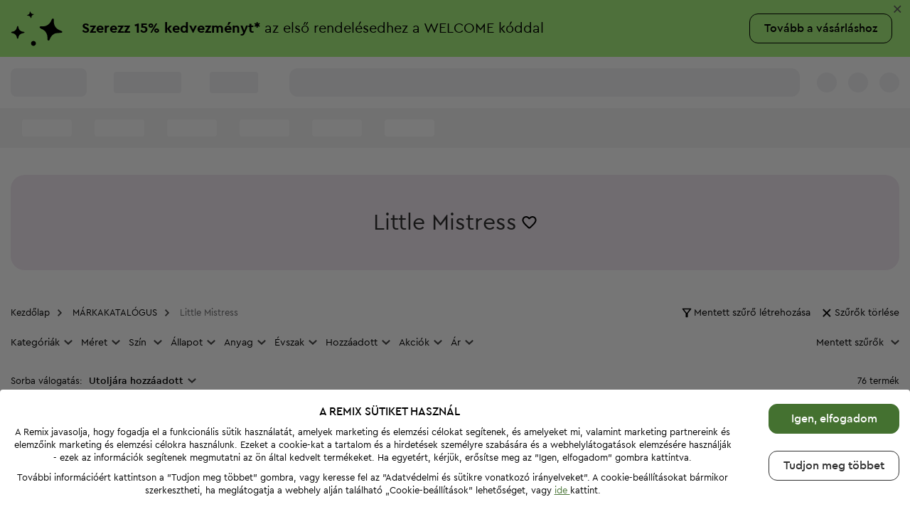

--- FILE ---
content_type: text/html; charset=UTF-8
request_url: https://remixshop.com/hu/products/brand/little+mistress/10613
body_size: 47607
content:
<!DOCTYPE html>
<html lang="hu" xmlns="http://www.w3.org/1999/xhtml">
<head>
    
    <!--  Verify domain for Pinterest. To be removed after verification  -->
    <meta name="p:domain_verify" content="34c0809c3f77f7382e56fe8e974dc255"/>

    <meta http-equiv="Content-Type" content="text/html; charset=utf-8"/>
    <meta name="ahrefs-site-verification" content="c1f3fbf09b211f0fa9d1f7a600a8ffb6d8220d0da6b68abfe53e757637d47c4f" />
<meta name="referrer" content="no-referrer-when-downgrade" />
<meta property="fb:app_id" content="831170583577848" />
<meta property="og:title" content="little mistress - Használtruha - Remix" />
<meta property="og:type" content="website" />
<meta property="og:url" content="https://remixshop.com/hu/products/brand/little+mistress/10613" />
<meta property="og:image" content="https://remixshop.com/images/og-image.jpg" />
<meta property="og:locale" content="hu_HU" />
<meta property="og:locale:alternate" content="bg_BG" />
<meta property="og:locale:alternate" content="el_GR" />
<meta property="og:locale:alternate" content="ro_RO" />
<meta property="og:locale:alternate" content="de_DE" />
<meta property="og:locale:alternate" content="pl_PL" />
<meta property="og:locale:alternate" content="cs_CZ" />
<meta property="og:locale:alternate" content="sk_SK" />
<meta property="og:locale:alternate" content="de_AT" />
<meta property="og:site_name" content="Remix" />
<link rel="canonical" href="https://remixshop.com/hu/products/brand/little mistress/10613" />
<link hreflang="bg" rel="alternate" href="https://remixshop.com/bg/products" />
<link hreflang="el" rel="alternate" href="https://remixshop.com/gr/products" />
<link hreflang="ro" rel="alternate" href="https://remixshop.com/ro/products" />
<link hreflang="de-DE" rel="alternate" href="https://remixshop.com/de/products" />
<link hreflang="pl" rel="alternate" href="https://remixshop.com/pl/products" />
<link hreflang="cs" rel="alternate" href="https://remixshop.com/cz/products" />
<link hreflang="sk" rel="alternate" href="https://remixshop.com/sk/products" />
<link hreflang="hu" rel="alternate" href="https://remixshop.com/hu/products" />
<link hreflang="de-AT" rel="alternate" href="https://remixshop.com/at/products" />
<link rel="stylesheet" type="text/css" href="/js/jquery-ui/1.11.4/jquery-ui.min.css" />
<link rel="stylesheet" type="text/css" href="/css/flexslider.css?v=1768318095" />
<link rel="stylesheet" type="text/css" href="/css/flipclock.css?v=1768318095" />
<link rel="stylesheet" type="text/css" href="/css/colorbox.css?v=1768318095" />
<link rel="stylesheet" type="text/css" href="/css/style.css?v=1768318095" />
<script type="text/javascript" src="/js/jquery/1.11.3/jquery.min.js"></script>
<script type="text/javascript" src="/assets/cd2947c8/jquery.ba-bbq.min.js"></script>
<script type="text/javascript" src="/assets/cd2947c8/jquery.history.js"></script>
<script type="text/javascript" src="/js/jquery-ui/1.11.4/jquery-ui.min.js"></script>
<script type="text/javascript">
/*<![CDATA[*/
;(function(p,l,o,w,i,n,g){if(!p[i]){p.GlobalSnowplowNamespace=p.GlobalSnowplowNamespace||[]; p.GlobalSnowplowNamespace.push(i);p[i]=function(){(p[i].q=p[i].q||[]).push(arguments) };p[i].q=p[i].q||[];n=l.createElement(o);g=l.getElementsByTagName(o)[0];n.async=1; n.src=w;g.parentNode.insertBefore(n,g)}}(window,document,"script","/js/mp.js?v2","snowplow"));
/*]]>*/
</script>
<script type="text/javascript">
/*<![CDATA[*/
snowplow('newTracker', 'mp', 'https://remixshop.com/api/mp/tp2', {
	appId: 'remix-legacy-browser',
	discoverRootDomain: '1',
	cookieSameSite: 'Lax', // Recommended
	maxPostBytes: 512000,
	contexts: {
    	webPage: true
  	}
});

snowplow(function() {
    this.mp.sharedState.pageViewId = 'f14ce188-1e5e-4f05-9cad-9b775205b8df';
    this.mp.sharedState.userEntity = {"data":{"user_anonymous_id":"9eb3d091-8375-40c4-a614-15287d1a3246","user_id":0,"user_market":"hu"},"schema":"iglu:com.remix\/user_entity\/jsonschema\/2-1-1"};
    this.mp.sharedState.pageEntity = {"data":{"page_name":"products","page_context":{"sp_http_status_code":200,"sp_referer":null,"sp_special_url":null,"sp_path":"product\/list","brandName":"little mistress","brand":["10613"],"page":1}},"schema":"iglu:com.remix\/page_entity\/jsonschema\/1-0-0"};
});

/*]]>*/
</script>
<script type="application/ld+json">
/*<![CDATA[*/
[
    {
        "@context": "https://schema.org",
        "@type": "Product",
        "brand": {
            "@type": "Brand",
            "name": "Little Mistress"
        },
        "color": "Hamurózsaszín",
        "sku": "135004050",
        "image": "https://media.remix.eu/files/02-2026/312_Roklya-Little-Mistress-135004050b.jpg",
        "name": "Ruha",
        "offers": {
            "@type": "Offer",
            "availability": "https://schema.org/InStock",
            "itemCondition": "https://schema.org/UsedCondition",
            "price": 13079,
            "priceCurrency": "HUF",
            "url": "https://remixshop.com/hu/womens-clothes-dresses-little-mistress-pr54658452.html",
            "seller": {
                "@type": "Organization",
                "legalName": "Remix Global EAD"
            }
        }
    },
    {
        "@context": "https://schema.org",
        "@type": "Product",
        "brand": {
            "@type": "Brand",
            "name": "Little Mistress"
        },
        "color": "Sokszínű",
        "sku": "135003911",
        "image": "https://media.remix.eu/files/02-2026/312_Roklya-Little-Mistress-135003911b.jpg",
        "name": "Ruha",
        "offers": {
            "@type": "Offer",
            "availability": "https://schema.org/InStock",
            "itemCondition": "https://schema.org/NewCondition",
            "price": 22826,
            "priceCurrency": "HUF",
            "url": "https://remixshop.com/hu/womens-clothes-dresses-little-mistress-pr54626024.html",
            "seller": {
                "@type": "Organization",
                "legalName": "Remix Global EAD"
            }
        }
    },
    {
        "@context": "https://schema.org",
        "@type": "Product",
        "brand": {
            "@type": "Brand",
            "name": "Little Mistress"
        },
        "color": "Hamurózsaszín",
        "sku": "133327081",
        "image": "https://media.remix.eu/files/35-2025/312_Roklya-Little-Mistress-133327081b.jpg",
        "name": "Ruha",
        "offers": {
            "@type": "Offer",
            "availability": "https://schema.org/InStock",
            "itemCondition": "https://schema.org/UsedCondition",
            "price": 10119,
            "priceCurrency": "HUF",
            "url": "https://remixshop.com/hu/womens-clothes-dresses-little-mistress-pr50935727.html",
            "seller": {
                "@type": "Organization",
                "legalName": "Remix Global EAD"
            }
        }
    },
    {
        "@context": "https://schema.org",
        "@type": "Product",
        "brand": {
            "@type": "Brand",
            "name": "Little Mistress"
        },
        "color": "Fekete",
        "sku": "134974605",
        "image": "https://media.remix.eu/files/02-2026/312_Damski-dalag-gashterizon-Little-Mistress-134974605b.jpg",
        "name": "Női hosszú overál",
        "offers": {
            "@type": "Offer",
            "availability": "https://schema.org/InStock",
            "itemCondition": "https://schema.org/UsedCondition",
            "price": 14463,
            "priceCurrency": "HUF",
            "url": "https://remixshop.com/hu/womens-clothes-jumpsuits-little-mistress-pr54592829.html",
            "seller": {
                "@type": "Organization",
                "legalName": "Remix Global EAD"
            }
        }
    },
    {
        "@context": "https://schema.org",
        "@type": "Product",
        "brand": {
            "@type": "Brand",
            "name": "Little Mistress"
        },
        "color": "Kék",
        "sku": "134973100",
        "image": "https://media.remix.eu/files/02-2026/312_Roklya-Little-Mistress-134973100b.jpg",
        "name": "Ruha",
        "offers": {
            "@type": "Offer",
            "availability": "https://schema.org/InStock",
            "itemCondition": "https://schema.org/UsedCondition",
            "price": 13223,
            "priceCurrency": "HUF",
            "url": "https://remixshop.com/hu/womens-clothes-dresses-little-mistress-pr54573980.html",
            "seller": {
                "@type": "Organization",
                "legalName": "Remix Global EAD"
            }
        }
    },
    {
        "@context": "https://schema.org",
        "@type": "Product",
        "brand": {
            "@type": "Brand",
            "name": "Little Mistress"
        },
        "color": "Sokszínű",
        "sku": "134967376",
        "image": "https://media.remix.eu/files/02-2026/312_Roklya-Little-Mistress-134967376b.jpg",
        "name": "Ruha",
        "offers": {
            "@type": "Offer",
            "availability": "https://schema.org/InStock",
            "itemCondition": "https://schema.org/UsedCondition",
            "price": 10141,
            "priceCurrency": "HUF",
            "url": "https://remixshop.com/hu/womens-clothes-dresses-little-mistress-pr54560023.html",
            "seller": {
                "@type": "Organization",
                "legalName": "Remix Global EAD"
            }
        }
    },
    {
        "@context": "https://schema.org",
        "@type": "Product",
        "brand": {
            "@type": "Brand",
            "name": "Little Mistress"
        },
        "color": "Piros",
        "sku": "134963535",
        "image": "https://media.remix.eu/files/02-2026/312_Roklya-Little-Mistress-134963535b.jpg",
        "name": "Ruha",
        "offers": {
            "@type": "Offer",
            "availability": "https://schema.org/InStock",
            "itemCondition": "https://schema.org/NewCondition",
            "price": 31366,
            "priceCurrency": "HUF",
            "url": "https://remixshop.com/hu/womens-clothes-dresses-little-mistress-pr54559984.html",
            "seller": {
                "@type": "Organization",
                "legalName": "Remix Global EAD"
            }
        }
    },
    {
        "@context": "https://schema.org",
        "@type": "Product",
        "brand": {
            "@type": "Brand",
            "name": "Little Mistress"
        },
        "color": "Piros",
        "sku": "134958904",
        "image": "https://media.remix.eu/files/02-2026/312_Roklya-Little-Mistress-134958904b.jpg",
        "name": "Ruha",
        "offers": {
            "@type": "Offer",
            "availability": "https://schema.org/InStock",
            "itemCondition": "https://schema.org/NewCondition",
            "price": 20709,
            "priceCurrency": "HUF",
            "url": "https://remixshop.com/hu/womens-clothes-dresses-little-mistress-pr54559586.html",
            "seller": {
                "@type": "Organization",
                "legalName": "Remix Global EAD"
            }
        }
    },
    {
        "@context": "https://schema.org",
        "@type": "Product",
        "brand": {
            "@type": "Brand",
            "name": "Little Mistress"
        },
        "color": "Hamurózsaszín",
        "sku": "131651153",
        "image": "https://media.remix.eu/files/16-2025/312_Roklya-Little-Mistress-131651153b.jpg",
        "name": "Ruha",
        "offers": {
            "@type": "Offer",
            "availability": "https://schema.org/InStock",
            "itemCondition": "https://schema.org/NewCondition",
            "price": 10379,
            "priceCurrency": "HUF",
            "url": "https://remixshop.com/hu/womens-clothes-dresses-little-mistress-pr47272359.html",
            "seller": {
                "@type": "Organization",
                "legalName": "Remix Global EAD"
            }
        }
    },
    {
        "@context": "https://schema.org",
        "@type": "Product",
        "brand": {
            "@type": "Brand",
            "name": "Little Mistress"
        },
        "color": "Kék",
        "sku": "133476888",
        "image": "https://media.remix.eu/files/36-2025/312_Roklya-Little-Mistress-133476888b.jpg",
        "name": "Ruha",
        "offers": {
            "@type": "Offer",
            "availability": "https://schema.org/InStock",
            "itemCondition": "https://schema.org/NewCondition",
            "price": 12849,
            "priceCurrency": "HUF",
            "url": "https://remixshop.com/hu/womens-clothes-dresses-little-mistress-pr51286905.html",
            "seller": {
                "@type": "Organization",
                "legalName": "Remix Global EAD"
            }
        }
    },
    {
        "@context": "https://schema.org",
        "@type": "Product",
        "brand": {
            "@type": "Brand",
            "name": "Little Mistress"
        },
        "color": "Piros",
        "sku": "134959998",
        "image": "https://media.remix.eu/files/02-2026/312_Roklya-Little-Mistress-134959998b.jpg",
        "name": "Ruha",
        "offers": {
            "@type": "Offer",
            "availability": "https://schema.org/InStock",
            "itemCondition": "https://schema.org/NewCondition",
            "price": 29669,
            "priceCurrency": "HUF",
            "url": "https://remixshop.com/hu/womens-clothes-dresses-little-mistress-pr54559320.html",
            "seller": {
                "@type": "Organization",
                "legalName": "Remix Global EAD"
            }
        }
    },
    {
        "@context": "https://schema.org",
        "@type": "Product",
        "brand": {
            "@type": "Brand",
            "name": "Little Mistress"
        },
        "color": "Sokszínű",
        "sku": "134957015",
        "image": "https://media.remix.eu/files/02-2026/312_Roklya-Little-Mistress-134957015c.jpg",
        "name": "Ruha",
        "offers": {
            "@type": "Offer",
            "availability": "https://schema.org/InStock",
            "itemCondition": "https://schema.org/UsedCondition",
            "price": 8489,
            "priceCurrency": "HUF",
            "url": "https://remixshop.com/hu/womens-clothes-dresses-little-mistress-pr54564370.html",
            "seller": {
                "@type": "Organization",
                "legalName": "Remix Global EAD"
            }
        }
    },
    {
        "@context": "https://schema.org",
        "@type": "Product",
        "brand": {
            "@type": "Brand",
            "name": "Little Mistress"
        },
        "color": "Rózsaszín",
        "sku": "134927608",
        "image": "https://media.remix.eu/files/51-2025/312_Roklya-Little-Mistress-134927608b.jpg",
        "name": "Ruha",
        "offers": {
            "@type": "Offer",
            "availability": "https://schema.org/InStock",
            "itemCondition": "https://schema.org/UsedCondition",
            "price": 10367,
            "priceCurrency": "HUF",
            "url": "https://remixshop.com/hu/womens-clothes-dresses-little-mistress-pr54551225.html",
            "seller": {
                "@type": "Organization",
                "legalName": "Remix Global EAD"
            }
        }
    },
    {
        "@context": "https://schema.org",
        "@type": "Product",
        "brand": {
            "@type": "Brand",
            "name": "Little Mistress"
        },
        "color": "Bézs",
        "sku": "134891133",
        "image": "https://media.remix.eu/files/51-2025/312_Roklya-Little-Mistress-134891133b.jpg",
        "name": "Ruha",
        "offers": {
            "@type": "Offer",
            "availability": "https://schema.org/InStock",
            "itemCondition": "https://schema.org/NewCondition",
            "price": 26789,
            "priceCurrency": "HUF",
            "url": "https://remixshop.com/hu/womens-clothes-dresses-little-mistress-pr54549109.html",
            "seller": {
                "@type": "Organization",
                "legalName": "Remix Global EAD"
            }
        }
    },
    {
        "@context": "https://schema.org",
        "@type": "Product",
        "brand": {
            "@type": "Brand",
            "name": "Little Mistress"
        },
        "color": "Sokszínű",
        "sku": "134950317",
        "image": "https://media.remix.eu/files/51-2025/312_Roklya-Little-Mistress-134950317b.jpg",
        "name": "Ruha",
        "offers": {
            "@type": "Offer",
            "availability": "https://schema.org/InStock",
            "itemCondition": "https://schema.org/UsedCondition",
            "price": 6499,
            "priceCurrency": "HUF",
            "url": "https://remixshop.com/hu/womens-clothes-dresses-little-mistress-pr54586958.html",
            "seller": {
                "@type": "Organization",
                "legalName": "Remix Global EAD"
            }
        }
    },
    {
        "@context": "https://schema.org",
        "@type": "Product",
        "brand": {
            "@type": "Brand",
            "name": "Little Mistress"
        },
        "color": "Hamurózsaszín",
        "sku": "134951690",
        "image": "https://media.remix.eu/files/51-2025/312_Roklya-Little-Mistress-134951690b.jpg",
        "name": "Ruha",
        "offers": {
            "@type": "Offer",
            "availability": "https://schema.org/InStock",
            "itemCondition": "https://schema.org/UsedCondition",
            "price": 7419,
            "priceCurrency": "HUF",
            "url": "https://remixshop.com/hu/womens-clothes-dresses-little-mistress-pr54530775.html",
            "seller": {
                "@type": "Organization",
                "legalName": "Remix Global EAD"
            }
        }
    },
    {
        "@context": "https://schema.org",
        "@type": "Product",
        "brand": {
            "@type": "Brand",
            "name": "Little Mistress"
        },
        "color": "Rózsaszín",
        "sku": "134194471",
        "image": "https://media.remix.eu/files/44-2025/312_Roklya-Little-Mistress-134194471b.jpg",
        "name": "Ruha",
        "offers": {
            "@type": "Offer",
            "availability": "https://schema.org/InStock",
            "itemCondition": "https://schema.org/NewCondition",
            "price": 14862,
            "priceCurrency": "HUF",
            "url": "https://remixshop.com/hu/womens-clothes-dresses-little-mistress-pr52866809.html",
            "seller": {
                "@type": "Organization",
                "legalName": "Remix Global EAD"
            }
        }
    },
    {
        "@context": "https://schema.org",
        "@type": "Product",
        "brand": {
            "@type": "Brand",
            "name": "Little Mistress"
        },
        "color": "Hamurózsaszín",
        "sku": "134917933",
        "image": "https://media.remix.eu/files/51-2025/312_Roklya-Little-Mistress-134917933b.jpg",
        "name": "Ruha",
        "offers": {
            "@type": "Offer",
            "availability": "https://schema.org/InStock",
            "itemCondition": "https://schema.org/NewCondition",
            "price": 13969,
            "priceCurrency": "HUF",
            "url": "https://remixshop.com/hu/womens-clothes-dresses-little-mistress-pr54281896.html",
            "seller": {
                "@type": "Organization",
                "legalName": "Remix Global EAD"
            }
        }
    },
    {
        "@context": "https://schema.org",
        "@type": "Product",
        "brand": {
            "@type": "Brand",
            "name": "Little Mistress"
        },
        "color": "Sokszínű",
        "sku": "132146080",
        "image": "https://media.remix.eu/files/22-2025/312_Roklya-Little-Mistress-132146080b.jpg",
        "name": "Ruha",
        "offers": {
            "@type": "Offer",
            "availability": "https://schema.org/InStock",
            "itemCondition": "https://schema.org/UsedCondition",
            "price": 2829,
            "priceCurrency": "HUF",
            "url": "https://remixshop.com/hu/womens-clothes-dresses-little-mistress-pr48524932.html",
            "seller": {
                "@type": "Organization",
                "legalName": "Remix Global EAD"
            }
        }
    },
    {
        "@context": "https://schema.org",
        "@type": "Product",
        "brand": {
            "@type": "Brand",
            "name": "Little Mistress"
        },
        "color": "Sokszínű",
        "sku": "134842867",
        "image": "https://media.remix.eu/files/50-2025/312_Roklya-Little-Mistress-134842867c.jpg",
        "name": "Ruha",
        "offers": {
            "@type": "Offer",
            "availability": "https://schema.org/InStock",
            "itemCondition": "https://schema.org/UsedCondition",
            "price": 6099,
            "priceCurrency": "HUF",
            "url": "https://remixshop.com/hu/womens-clothes-dresses-little-mistress-pr54208066.html",
            "seller": {
                "@type": "Organization",
                "legalName": "Remix Global EAD"
            }
        }
    },
    {
        "@context": "https://schema.org",
        "@type": "Product",
        "brand": {
            "@type": "Brand",
            "name": "Little Mistress"
        },
        "color": "Narancssárga\n",
        "sku": "134843114",
        "image": "https://media.remix.eu/files/50-2025/312_Roklya-Little-Mistress-134843114b.jpg",
        "name": "Ruha",
        "offers": {
            "@type": "Offer",
            "availability": "https://schema.org/InStock",
            "itemCondition": "https://schema.org/UsedCondition",
            "price": 6959,
            "priceCurrency": "HUF",
            "url": "https://remixshop.com/hu/womens-clothes-dresses-little-mistress-pr54192565.html",
            "seller": {
                "@type": "Organization",
                "legalName": "Remix Global EAD"
            }
        }
    },
    {
        "@context": "https://schema.org",
        "@type": "Product",
        "brand": {
            "@type": "Brand",
            "name": "Little Mistress"
        },
        "color": "Sokszínű",
        "sku": "133222293",
        "image": "https://media.remix.eu/files/34-2025/312_Roklya-Little-Mistress-133222293b.jpg",
        "name": "Ruha",
        "offers": {
            "@type": "Offer",
            "availability": "https://schema.org/InStock",
            "itemCondition": "https://schema.org/UsedCondition",
            "price": 3979,
            "priceCurrency": "HUF",
            "url": "https://remixshop.com/hu/womens-clothes-dresses-little-mistress-pr50757769.html",
            "seller": {
                "@type": "Organization",
                "legalName": "Remix Global EAD"
            }
        }
    },
    {
        "@context": "https://schema.org",
        "@type": "Product",
        "brand": {
            "@type": "Brand",
            "name": "Little Mistress"
        },
        "color": "Kék",
        "sku": "134802762",
        "image": "https://media.remix.eu/files/50-2025/312_Roklya-Little-Mistress-134802762d.jpg",
        "name": "Ruha",
        "offers": {
            "@type": "Offer",
            "availability": "https://schema.org/InStock",
            "itemCondition": "https://schema.org/NewCondition",
            "price": 8519,
            "priceCurrency": "HUF",
            "url": "https://remixshop.com/hu/womens-clothes-dresses-little-mistress-pr54103952.html",
            "seller": {
                "@type": "Organization",
                "legalName": "Remix Global EAD"
            }
        }
    },
    {
        "@context": "https://schema.org",
        "@type": "Product",
        "brand": {
            "@type": "Brand",
            "name": "Little Mistress"
        },
        "color": "Szürke",
        "sku": "134741326",
        "image": "https://media.remix.eu/files/50-2025/312_Damski-kas-gashterizon-Little-Mistress-134741326b.jpg",
        "name": "Női rövid overál",
        "offers": {
            "@type": "Offer",
            "availability": "https://schema.org/InStock",
            "itemCondition": "https://schema.org/UsedCondition",
            "price": 3579,
            "priceCurrency": "HUF",
            "url": "https://remixshop.com/hu/womens-clothes-jumpsuits-little-mistress-pr54029565.html",
            "seller": {
                "@type": "Organization",
                "legalName": "Remix Global EAD"
            }
        }
    },
    {
        "@context": "https://schema.org",
        "@type": "Product",
        "brand": {
            "@type": "Brand",
            "name": "Little Mistress"
        },
        "color": "Bézs",
        "sku": "132373415",
        "image": "https://media.remix.eu/files/24-2025/312_Roklya-Little-Mistress-132373415b.jpg",
        "name": "Ruha",
        "offers": {
            "@type": "Offer",
            "availability": "https://schema.org/InStock",
            "itemCondition": "https://schema.org/UsedCondition",
            "price": 6679,
            "priceCurrency": "HUF",
            "url": "https://remixshop.com/hu/womens-clothes-dresses-little-mistress-pr48847934.html",
            "seller": {
                "@type": "Organization",
                "legalName": "Remix Global EAD"
            }
        }
    },
    {
        "@context": "https://schema.org",
        "@type": "Product",
        "brand": {
            "@type": "Brand",
            "name": "Little Mistress"
        },
        "color": "Rózsaszín",
        "sku": "132263745",
        "image": "https://media.remix.eu/files/23-2025/312_Roklya-Little-Mistress-132263745b.jpg",
        "name": "Ruha",
        "offers": {
            "@type": "Offer",
            "availability": "https://schema.org/InStock",
            "itemCondition": "https://schema.org/UsedCondition",
            "price": 5659,
            "priceCurrency": "HUF",
            "url": "https://remixshop.com/hu/womens-clothes-dresses-little-mistress-pr48611819.html",
            "seller": {
                "@type": "Organization",
                "legalName": "Remix Global EAD"
            }
        }
    },
    {
        "@context": "https://schema.org",
        "@type": "Product",
        "brand": {
            "@type": "Brand",
            "name": "Little Mistress"
        },
        "color": "Zöld",
        "sku": "134712283",
        "image": "https://media.remix.eu/files/49-2025/312_Roklya-Little-Mistress-134712283a.jpg",
        "name": "Ruha",
        "offers": {
            "@type": "Offer",
            "availability": "https://schema.org/InStock",
            "itemCondition": "https://schema.org/UsedCondition",
            "price": 6099,
            "priceCurrency": "HUF",
            "url": "https://remixshop.com/hu/womens-clothes-dresses-little-mistress-pr53937332.html",
            "seller": {
                "@type": "Organization",
                "legalName": "Remix Global EAD"
            }
        }
    },
    {
        "@context": "https://schema.org",
        "@type": "Product",
        "brand": {
            "@type": "Brand",
            "name": "Little Mistress"
        },
        "color": "Sokszínű",
        "sku": "134709069",
        "image": "https://media.remix.eu/files/49-2025/312_Damski-pulover-Little-Mistress-134709069b.jpg",
        "name": "Női pulóver",
        "offers": {
            "@type": "Offer",
            "availability": "https://schema.org/InStock",
            "itemCondition": "https://schema.org/UsedCondition",
            "price": 4249,
            "priceCurrency": "HUF",
            "url": "https://remixshop.com/hu/womens-clothes-sweaters-little-mistress-pr53935251.html",
            "seller": {
                "@type": "Organization",
                "legalName": "Remix Global EAD"
            }
        }
    },
    {
        "@context": "https://schema.org",
        "@type": "Product",
        "brand": {
            "@type": "Brand",
            "name": "Little Mistress"
        },
        "color": "Sokszínű",
        "sku": "134690461",
        "image": "https://media.remix.eu/files/49-2025/312_Roklya-Little-Mistress-134690461b.jpg",
        "name": "Ruha",
        "offers": {
            "@type": "Offer",
            "availability": "https://schema.org/InStock",
            "itemCondition": "https://schema.org/UsedCondition",
            "price": 11508,
            "priceCurrency": "HUF",
            "url": "https://remixshop.com/hu/womens-clothes-dresses-little-mistress-pr53892314.html",
            "seller": {
                "@type": "Organization",
                "legalName": "Remix Global EAD"
            }
        }
    },
    {
        "@context": "https://schema.org",
        "@type": "Product",
        "brand": {
            "@type": "Brand",
            "name": "Little Mistress"
        },
        "color": "Sokszínű",
        "sku": "134689984",
        "image": "https://media.remix.eu/files/49-2025/312_Roklya-Little-Mistress-134689984b.jpg",
        "name": "Ruha",
        "offers": {
            "@type": "Offer",
            "availability": "https://schema.org/InStock",
            "itemCondition": "https://schema.org/UsedCondition",
            "price": 8483,
            "priceCurrency": "HUF",
            "url": "https://remixshop.com/hu/womens-clothes-dresses-little-mistress-pr53899654.html",
            "seller": {
                "@type": "Organization",
                "legalName": "Remix Global EAD"
            }
        }
    }
]
/*]]>*/
</script>
<script type="application/ld+json">
/*<![CDATA[*/
[
    {
        "@context": "https://schema.org",
        "@type": "ImageObject",
        "contentUrl": "https://media.remix.eu/files/02-2026/312_Roklya-Little-Mistress-135004050b.jpg",
        "license": "https://remixshop.com/hu/site/policy-documents?type=TC",
        "acquireLicensePage": "https://remixshop.com/hu/site/policy-documents?type=TC"
    },
    {
        "@context": "https://schema.org",
        "@type": "ImageObject",
        "contentUrl": "https://media.remix.eu/files/02-2026/312_Roklya-Little-Mistress-135004050c.jpg",
        "license": "https://remixshop.com/hu/site/policy-documents?type=TC",
        "acquireLicensePage": "https://remixshop.com/hu/site/policy-documents?type=TC"
    },
    {
        "@context": "https://schema.org",
        "@type": "ImageObject",
        "contentUrl": "https://media.remix.eu/files/02-2026/312_Roklya-Little-Mistress-135004050a.jpg",
        "license": "https://remixshop.com/hu/site/policy-documents?type=TC",
        "acquireLicensePage": "https://remixshop.com/hu/site/policy-documents?type=TC"
    },
    {
        "@context": "https://schema.org",
        "@type": "ImageObject",
        "contentUrl": "https://media.remix.eu/files/02-2026/312_Roklya-Little-Mistress-135003911b.jpg",
        "license": "https://remixshop.com/hu/site/policy-documents?type=TC",
        "acquireLicensePage": "https://remixshop.com/hu/site/policy-documents?type=TC"
    },
    {
        "@context": "https://schema.org",
        "@type": "ImageObject",
        "contentUrl": "https://media.remix.eu/files/02-2026/312_Roklya-Little-Mistress-135003911c.jpg",
        "license": "https://remixshop.com/hu/site/policy-documents?type=TC",
        "acquireLicensePage": "https://remixshop.com/hu/site/policy-documents?type=TC"
    },
    {
        "@context": "https://schema.org",
        "@type": "ImageObject",
        "contentUrl": "https://media.remix.eu/files/02-2026/312_Roklya-Little-Mistress-135003911a.jpg",
        "license": "https://remixshop.com/hu/site/policy-documents?type=TC",
        "acquireLicensePage": "https://remixshop.com/hu/site/policy-documents?type=TC"
    },
    {
        "@context": "https://schema.org",
        "@type": "ImageObject",
        "contentUrl": "https://media.remix.eu/files/35-2025/312_Roklya-Little-Mistress-133327081b.jpg",
        "license": "https://remixshop.com/hu/site/policy-documents?type=TC",
        "acquireLicensePage": "https://remixshop.com/hu/site/policy-documents?type=TC"
    },
    {
        "@context": "https://schema.org",
        "@type": "ImageObject",
        "contentUrl": "https://media.remix.eu/files/35-2025/312_Roklya-Little-Mistress-133327081c.jpg",
        "license": "https://remixshop.com/hu/site/policy-documents?type=TC",
        "acquireLicensePage": "https://remixshop.com/hu/site/policy-documents?type=TC"
    },
    {
        "@context": "https://schema.org",
        "@type": "ImageObject",
        "contentUrl": "https://media.remix.eu/files/35-2025/312_Roklya-Little-Mistress-133327081a.jpg",
        "license": "https://remixshop.com/hu/site/policy-documents?type=TC",
        "acquireLicensePage": "https://remixshop.com/hu/site/policy-documents?type=TC"
    },
    {
        "@context": "https://schema.org",
        "@type": "ImageObject",
        "contentUrl": "https://media.remix.eu/files/02-2026/312_Damski-dalag-gashterizon-Little-Mistress-134974605b.jpg",
        "license": "https://remixshop.com/hu/site/policy-documents?type=TC",
        "acquireLicensePage": "https://remixshop.com/hu/site/policy-documents?type=TC"
    },
    {
        "@context": "https://schema.org",
        "@type": "ImageObject",
        "contentUrl": "https://media.remix.eu/files/02-2026/312_Damski-dalag-gashterizon-Little-Mistress-134974605c.jpg",
        "license": "https://remixshop.com/hu/site/policy-documents?type=TC",
        "acquireLicensePage": "https://remixshop.com/hu/site/policy-documents?type=TC"
    },
    {
        "@context": "https://schema.org",
        "@type": "ImageObject",
        "contentUrl": "https://media.remix.eu/files/02-2026/312_Damski-dalag-gashterizon-Little-Mistress-134974605a.jpg",
        "license": "https://remixshop.com/hu/site/policy-documents?type=TC",
        "acquireLicensePage": "https://remixshop.com/hu/site/policy-documents?type=TC"
    },
    {
        "@context": "https://schema.org",
        "@type": "ImageObject",
        "contentUrl": "https://media.remix.eu/files/02-2026/312_Roklya-Little-Mistress-134973100b.jpg",
        "license": "https://remixshop.com/hu/site/policy-documents?type=TC",
        "acquireLicensePage": "https://remixshop.com/hu/site/policy-documents?type=TC"
    },
    {
        "@context": "https://schema.org",
        "@type": "ImageObject",
        "contentUrl": "https://media.remix.eu/files/02-2026/312_Roklya-Little-Mistress-134973100c.jpg",
        "license": "https://remixshop.com/hu/site/policy-documents?type=TC",
        "acquireLicensePage": "https://remixshop.com/hu/site/policy-documents?type=TC"
    },
    {
        "@context": "https://schema.org",
        "@type": "ImageObject",
        "contentUrl": "https://media.remix.eu/files/02-2026/312_Roklya-Little-Mistress-134973100a.jpg",
        "license": "https://remixshop.com/hu/site/policy-documents?type=TC",
        "acquireLicensePage": "https://remixshop.com/hu/site/policy-documents?type=TC"
    },
    {
        "@context": "https://schema.org",
        "@type": "ImageObject",
        "contentUrl": "https://media.remix.eu/files/02-2026/312_Roklya-Little-Mistress-134967376b.jpg",
        "license": "https://remixshop.com/hu/site/policy-documents?type=TC",
        "acquireLicensePage": "https://remixshop.com/hu/site/policy-documents?type=TC"
    },
    {
        "@context": "https://schema.org",
        "@type": "ImageObject",
        "contentUrl": "https://media.remix.eu/files/02-2026/312_Roklya-Little-Mistress-134967376c.jpg",
        "license": "https://remixshop.com/hu/site/policy-documents?type=TC",
        "acquireLicensePage": "https://remixshop.com/hu/site/policy-documents?type=TC"
    },
    {
        "@context": "https://schema.org",
        "@type": "ImageObject",
        "contentUrl": "https://media.remix.eu/files/02-2026/312_Roklya-Little-Mistress-134967376a.jpg",
        "license": "https://remixshop.com/hu/site/policy-documents?type=TC",
        "acquireLicensePage": "https://remixshop.com/hu/site/policy-documents?type=TC"
    },
    {
        "@context": "https://schema.org",
        "@type": "ImageObject",
        "contentUrl": "https://media.remix.eu/files/02-2026/312_Roklya-Little-Mistress-134963535b.jpg",
        "license": "https://remixshop.com/hu/site/policy-documents?type=TC",
        "acquireLicensePage": "https://remixshop.com/hu/site/policy-documents?type=TC"
    },
    {
        "@context": "https://schema.org",
        "@type": "ImageObject",
        "contentUrl": "https://media.remix.eu/files/02-2026/312_Roklya-Little-Mistress-134963535c.jpg",
        "license": "https://remixshop.com/hu/site/policy-documents?type=TC",
        "acquireLicensePage": "https://remixshop.com/hu/site/policy-documents?type=TC"
    },
    {
        "@context": "https://schema.org",
        "@type": "ImageObject",
        "contentUrl": "https://media.remix.eu/files/02-2026/312_Roklya-Little-Mistress-134963535a.jpg",
        "license": "https://remixshop.com/hu/site/policy-documents?type=TC",
        "acquireLicensePage": "https://remixshop.com/hu/site/policy-documents?type=TC"
    },
    {
        "@context": "https://schema.org",
        "@type": "ImageObject",
        "contentUrl": "https://media.remix.eu/files/02-2026/312_Roklya-Little-Mistress-134958904b.jpg",
        "license": "https://remixshop.com/hu/site/policy-documents?type=TC",
        "acquireLicensePage": "https://remixshop.com/hu/site/policy-documents?type=TC"
    },
    {
        "@context": "https://schema.org",
        "@type": "ImageObject",
        "contentUrl": "https://media.remix.eu/files/02-2026/312_Roklya-Little-Mistress-134958904c.jpg",
        "license": "https://remixshop.com/hu/site/policy-documents?type=TC",
        "acquireLicensePage": "https://remixshop.com/hu/site/policy-documents?type=TC"
    },
    {
        "@context": "https://schema.org",
        "@type": "ImageObject",
        "contentUrl": "https://media.remix.eu/files/02-2026/312_Roklya-Little-Mistress-134958904a.jpg",
        "license": "https://remixshop.com/hu/site/policy-documents?type=TC",
        "acquireLicensePage": "https://remixshop.com/hu/site/policy-documents?type=TC"
    },
    {
        "@context": "https://schema.org",
        "@type": "ImageObject",
        "contentUrl": "https://media.remix.eu/files/16-2025/312_Roklya-Little-Mistress-131651153b.jpg",
        "license": "https://remixshop.com/hu/site/policy-documents?type=TC",
        "acquireLicensePage": "https://remixshop.com/hu/site/policy-documents?type=TC"
    },
    {
        "@context": "https://schema.org",
        "@type": "ImageObject",
        "contentUrl": "https://media.remix.eu/files/16-2025/312_Roklya-Little-Mistress-131651153c.jpg",
        "license": "https://remixshop.com/hu/site/policy-documents?type=TC",
        "acquireLicensePage": "https://remixshop.com/hu/site/policy-documents?type=TC"
    },
    {
        "@context": "https://schema.org",
        "@type": "ImageObject",
        "contentUrl": "https://media.remix.eu/files/16-2025/312_Roklya-Little-Mistress-131651153a.jpg",
        "license": "https://remixshop.com/hu/site/policy-documents?type=TC",
        "acquireLicensePage": "https://remixshop.com/hu/site/policy-documents?type=TC"
    },
    {
        "@context": "https://schema.org",
        "@type": "ImageObject",
        "contentUrl": "https://media.remix.eu/files/36-2025/312_Roklya-Little-Mistress-133476888b.jpg",
        "license": "https://remixshop.com/hu/site/policy-documents?type=TC",
        "acquireLicensePage": "https://remixshop.com/hu/site/policy-documents?type=TC"
    },
    {
        "@context": "https://schema.org",
        "@type": "ImageObject",
        "contentUrl": "https://media.remix.eu/files/36-2025/312_Roklya-Little-Mistress-133476888c.jpg",
        "license": "https://remixshop.com/hu/site/policy-documents?type=TC",
        "acquireLicensePage": "https://remixshop.com/hu/site/policy-documents?type=TC"
    },
    {
        "@context": "https://schema.org",
        "@type": "ImageObject",
        "contentUrl": "https://media.remix.eu/files/36-2025/312_Roklya-Little-Mistress-133476888a.jpg",
        "license": "https://remixshop.com/hu/site/policy-documents?type=TC",
        "acquireLicensePage": "https://remixshop.com/hu/site/policy-documents?type=TC"
    },
    {
        "@context": "https://schema.org",
        "@type": "ImageObject",
        "contentUrl": "https://media.remix.eu/files/02-2026/312_Roklya-Little-Mistress-134959998b.jpg",
        "license": "https://remixshop.com/hu/site/policy-documents?type=TC",
        "acquireLicensePage": "https://remixshop.com/hu/site/policy-documents?type=TC"
    },
    {
        "@context": "https://schema.org",
        "@type": "ImageObject",
        "contentUrl": "https://media.remix.eu/files/02-2026/312_Roklya-Little-Mistress-134959998c.jpg",
        "license": "https://remixshop.com/hu/site/policy-documents?type=TC",
        "acquireLicensePage": "https://remixshop.com/hu/site/policy-documents?type=TC"
    },
    {
        "@context": "https://schema.org",
        "@type": "ImageObject",
        "contentUrl": "https://media.remix.eu/files/02-2026/312_Roklya-Little-Mistress-134959998a.jpg",
        "license": "https://remixshop.com/hu/site/policy-documents?type=TC",
        "acquireLicensePage": "https://remixshop.com/hu/site/policy-documents?type=TC"
    },
    {
        "@context": "https://schema.org",
        "@type": "ImageObject",
        "contentUrl": "https://media.remix.eu/files/02-2026/312_Roklya-Little-Mistress-134957015c.jpg",
        "license": "https://remixshop.com/hu/site/policy-documents?type=TC",
        "acquireLicensePage": "https://remixshop.com/hu/site/policy-documents?type=TC"
    },
    {
        "@context": "https://schema.org",
        "@type": "ImageObject",
        "contentUrl": "https://media.remix.eu/files/02-2026/312_Roklya-Little-Mistress-134957015d.jpg",
        "license": "https://remixshop.com/hu/site/policy-documents?type=TC",
        "acquireLicensePage": "https://remixshop.com/hu/site/policy-documents?type=TC"
    },
    {
        "@context": "https://schema.org",
        "@type": "ImageObject",
        "contentUrl": "https://media.remix.eu/files/51-2025/312_Roklya-Little-Mistress-134957015a.jpg",
        "license": "https://remixshop.com/hu/site/policy-documents?type=TC",
        "acquireLicensePage": "https://remixshop.com/hu/site/policy-documents?type=TC"
    },
    {
        "@context": "https://schema.org",
        "@type": "ImageObject",
        "contentUrl": "https://media.remix.eu/files/51-2025/312_Roklya-Little-Mistress-134927608b.jpg",
        "license": "https://remixshop.com/hu/site/policy-documents?type=TC",
        "acquireLicensePage": "https://remixshop.com/hu/site/policy-documents?type=TC"
    },
    {
        "@context": "https://schema.org",
        "@type": "ImageObject",
        "contentUrl": "https://media.remix.eu/files/51-2025/312_Roklya-Little-Mistress-134927608c.jpg",
        "license": "https://remixshop.com/hu/site/policy-documents?type=TC",
        "acquireLicensePage": "https://remixshop.com/hu/site/policy-documents?type=TC"
    },
    {
        "@context": "https://schema.org",
        "@type": "ImageObject",
        "contentUrl": "https://media.remix.eu/files/51-2025/312_Roklya-Little-Mistress-134927608a.jpg",
        "license": "https://remixshop.com/hu/site/policy-documents?type=TC",
        "acquireLicensePage": "https://remixshop.com/hu/site/policy-documents?type=TC"
    },
    {
        "@context": "https://schema.org",
        "@type": "ImageObject",
        "contentUrl": "https://media.remix.eu/files/51-2025/312_Roklya-Little-Mistress-134891133b.jpg",
        "license": "https://remixshop.com/hu/site/policy-documents?type=TC",
        "acquireLicensePage": "https://remixshop.com/hu/site/policy-documents?type=TC"
    },
    {
        "@context": "https://schema.org",
        "@type": "ImageObject",
        "contentUrl": "https://media.remix.eu/files/51-2025/312_Roklya-Little-Mistress-134891133c.jpg",
        "license": "https://remixshop.com/hu/site/policy-documents?type=TC",
        "acquireLicensePage": "https://remixshop.com/hu/site/policy-documents?type=TC"
    },
    {
        "@context": "https://schema.org",
        "@type": "ImageObject",
        "contentUrl": "https://media.remix.eu/files/51-2025/312_Roklya-Little-Mistress-134891133a.jpg",
        "license": "https://remixshop.com/hu/site/policy-documents?type=TC",
        "acquireLicensePage": "https://remixshop.com/hu/site/policy-documents?type=TC"
    },
    {
        "@context": "https://schema.org",
        "@type": "ImageObject",
        "contentUrl": "https://media.remix.eu/files/51-2025/312_Roklya-Little-Mistress-134950317b.jpg",
        "license": "https://remixshop.com/hu/site/policy-documents?type=TC",
        "acquireLicensePage": "https://remixshop.com/hu/site/policy-documents?type=TC"
    },
    {
        "@context": "https://schema.org",
        "@type": "ImageObject",
        "contentUrl": "https://media.remix.eu/files/51-2025/312_Roklya-Little-Mistress-134950317c.jpg",
        "license": "https://remixshop.com/hu/site/policy-documents?type=TC",
        "acquireLicensePage": "https://remixshop.com/hu/site/policy-documents?type=TC"
    },
    {
        "@context": "https://schema.org",
        "@type": "ImageObject",
        "contentUrl": "https://media.remix.eu/files/51-2025/312_Roklya-Little-Mistress-134950317a.jpg",
        "license": "https://remixshop.com/hu/site/policy-documents?type=TC",
        "acquireLicensePage": "https://remixshop.com/hu/site/policy-documents?type=TC"
    },
    {
        "@context": "https://schema.org",
        "@type": "ImageObject",
        "contentUrl": "https://media.remix.eu/files/51-2025/312_Roklya-Little-Mistress-134951690b.jpg",
        "license": "https://remixshop.com/hu/site/policy-documents?type=TC",
        "acquireLicensePage": "https://remixshop.com/hu/site/policy-documents?type=TC"
    },
    {
        "@context": "https://schema.org",
        "@type": "ImageObject",
        "contentUrl": "https://media.remix.eu/files/51-2025/312_Roklya-Little-Mistress-134951690c.jpg",
        "license": "https://remixshop.com/hu/site/policy-documents?type=TC",
        "acquireLicensePage": "https://remixshop.com/hu/site/policy-documents?type=TC"
    },
    {
        "@context": "https://schema.org",
        "@type": "ImageObject",
        "contentUrl": "https://media.remix.eu/files/51-2025/312_Roklya-Little-Mistress-134951690a.jpg",
        "license": "https://remixshop.com/hu/site/policy-documents?type=TC",
        "acquireLicensePage": "https://remixshop.com/hu/site/policy-documents?type=TC"
    },
    {
        "@context": "https://schema.org",
        "@type": "ImageObject",
        "contentUrl": "https://media.remix.eu/files/44-2025/312_Roklya-Little-Mistress-134194471b.jpg",
        "license": "https://remixshop.com/hu/site/policy-documents?type=TC",
        "acquireLicensePage": "https://remixshop.com/hu/site/policy-documents?type=TC"
    },
    {
        "@context": "https://schema.org",
        "@type": "ImageObject",
        "contentUrl": "https://media.remix.eu/files/44-2025/312_Roklya-Little-Mistress-134194471c.jpg",
        "license": "https://remixshop.com/hu/site/policy-documents?type=TC",
        "acquireLicensePage": "https://remixshop.com/hu/site/policy-documents?type=TC"
    },
    {
        "@context": "https://schema.org",
        "@type": "ImageObject",
        "contentUrl": "https://media.remix.eu/files/44-2025/312_Roklya-Little-Mistress-134194471a.jpg",
        "license": "https://remixshop.com/hu/site/policy-documents?type=TC",
        "acquireLicensePage": "https://remixshop.com/hu/site/policy-documents?type=TC"
    },
    {
        "@context": "https://schema.org",
        "@type": "ImageObject",
        "contentUrl": "https://media.remix.eu/files/51-2025/312_Roklya-Little-Mistress-134917933b.jpg",
        "license": "https://remixshop.com/hu/site/policy-documents?type=TC",
        "acquireLicensePage": "https://remixshop.com/hu/site/policy-documents?type=TC"
    },
    {
        "@context": "https://schema.org",
        "@type": "ImageObject",
        "contentUrl": "https://media.remix.eu/files/51-2025/312_Roklya-Little-Mistress-134917933c.jpg",
        "license": "https://remixshop.com/hu/site/policy-documents?type=TC",
        "acquireLicensePage": "https://remixshop.com/hu/site/policy-documents?type=TC"
    },
    {
        "@context": "https://schema.org",
        "@type": "ImageObject",
        "contentUrl": "https://media.remix.eu/files/51-2025/312_Roklya-Little-Mistress-134917933a.jpg",
        "license": "https://remixshop.com/hu/site/policy-documents?type=TC",
        "acquireLicensePage": "https://remixshop.com/hu/site/policy-documents?type=TC"
    },
    {
        "@context": "https://schema.org",
        "@type": "ImageObject",
        "contentUrl": "https://media.remix.eu/files/22-2025/312_Roklya-Little-Mistress-132146080b.jpg",
        "license": "https://remixshop.com/hu/site/policy-documents?type=TC",
        "acquireLicensePage": "https://remixshop.com/hu/site/policy-documents?type=TC"
    },
    {
        "@context": "https://schema.org",
        "@type": "ImageObject",
        "contentUrl": "https://media.remix.eu/files/22-2025/312_Roklya-Little-Mistress-132146080c.jpg",
        "license": "https://remixshop.com/hu/site/policy-documents?type=TC",
        "acquireLicensePage": "https://remixshop.com/hu/site/policy-documents?type=TC"
    },
    {
        "@context": "https://schema.org",
        "@type": "ImageObject",
        "contentUrl": "https://media.remix.eu/files/22-2025/312_Roklya-Little-Mistress-132146080a.jpg",
        "license": "https://remixshop.com/hu/site/policy-documents?type=TC",
        "acquireLicensePage": "https://remixshop.com/hu/site/policy-documents?type=TC"
    },
    {
        "@context": "https://schema.org",
        "@type": "ImageObject",
        "contentUrl": "https://media.remix.eu/files/50-2025/312_Roklya-Little-Mistress-134842867c.jpg",
        "license": "https://remixshop.com/hu/site/policy-documents?type=TC",
        "acquireLicensePage": "https://remixshop.com/hu/site/policy-documents?type=TC"
    },
    {
        "@context": "https://schema.org",
        "@type": "ImageObject",
        "contentUrl": "https://media.remix.eu/files/50-2025/312_Roklya-Little-Mistress-134842867d.jpg",
        "license": "https://remixshop.com/hu/site/policy-documents?type=TC",
        "acquireLicensePage": "https://remixshop.com/hu/site/policy-documents?type=TC"
    },
    {
        "@context": "https://schema.org",
        "@type": "ImageObject",
        "contentUrl": "https://media.remix.eu/files/50-2025/312_Roklya-Little-Mistress-134842867b.jpg",
        "license": "https://remixshop.com/hu/site/policy-documents?type=TC",
        "acquireLicensePage": "https://remixshop.com/hu/site/policy-documents?type=TC"
    },
    {
        "@context": "https://schema.org",
        "@type": "ImageObject",
        "contentUrl": "https://media.remix.eu/files/50-2025/312_Roklya-Little-Mistress-134843114b.jpg",
        "license": "https://remixshop.com/hu/site/policy-documents?type=TC",
        "acquireLicensePage": "https://remixshop.com/hu/site/policy-documents?type=TC"
    },
    {
        "@context": "https://schema.org",
        "@type": "ImageObject",
        "contentUrl": "https://media.remix.eu/files/50-2025/312_Roklya-Little-Mistress-134843114c.jpg",
        "license": "https://remixshop.com/hu/site/policy-documents?type=TC",
        "acquireLicensePage": "https://remixshop.com/hu/site/policy-documents?type=TC"
    },
    {
        "@context": "https://schema.org",
        "@type": "ImageObject",
        "contentUrl": "https://media.remix.eu/files/50-2025/312_Roklya-Little-Mistress-134843114a.jpg",
        "license": "https://remixshop.com/hu/site/policy-documents?type=TC",
        "acquireLicensePage": "https://remixshop.com/hu/site/policy-documents?type=TC"
    },
    {
        "@context": "https://schema.org",
        "@type": "ImageObject",
        "contentUrl": "https://media.remix.eu/files/34-2025/312_Roklya-Little-Mistress-133222293b.jpg",
        "license": "https://remixshop.com/hu/site/policy-documents?type=TC",
        "acquireLicensePage": "https://remixshop.com/hu/site/policy-documents?type=TC"
    },
    {
        "@context": "https://schema.org",
        "@type": "ImageObject",
        "contentUrl": "https://media.remix.eu/files/34-2025/312_Roklya-Little-Mistress-133222293c.jpg",
        "license": "https://remixshop.com/hu/site/policy-documents?type=TC",
        "acquireLicensePage": "https://remixshop.com/hu/site/policy-documents?type=TC"
    },
    {
        "@context": "https://schema.org",
        "@type": "ImageObject",
        "contentUrl": "https://media.remix.eu/files/34-2025/312_Roklya-Little-Mistress-133222293a.jpg",
        "license": "https://remixshop.com/hu/site/policy-documents?type=TC",
        "acquireLicensePage": "https://remixshop.com/hu/site/policy-documents?type=TC"
    },
    {
        "@context": "https://schema.org",
        "@type": "ImageObject",
        "contentUrl": "https://media.remix.eu/files/50-2025/312_Roklya-Little-Mistress-134802762d.jpg",
        "license": "https://remixshop.com/hu/site/policy-documents?type=TC",
        "acquireLicensePage": "https://remixshop.com/hu/site/policy-documents?type=TC"
    },
    {
        "@context": "https://schema.org",
        "@type": "ImageObject",
        "contentUrl": "https://media.remix.eu/files/50-2025/312_Roklya-Little-Mistress-134802762e.jpg",
        "license": "https://remixshop.com/hu/site/policy-documents?type=TC",
        "acquireLicensePage": "https://remixshop.com/hu/site/policy-documents?type=TC"
    },
    {
        "@context": "https://schema.org",
        "@type": "ImageObject",
        "contentUrl": "https://media.remix.eu/files/50-2025/312_Roklya-Little-Mistress-134802762a.jpg",
        "license": "https://remixshop.com/hu/site/policy-documents?type=TC",
        "acquireLicensePage": "https://remixshop.com/hu/site/policy-documents?type=TC"
    },
    {
        "@context": "https://schema.org",
        "@type": "ImageObject",
        "contentUrl": "https://media.remix.eu/files/50-2025/312_Roklya-Little-Mistress-134802762b.jpg",
        "license": "https://remixshop.com/hu/site/policy-documents?type=TC",
        "acquireLicensePage": "https://remixshop.com/hu/site/policy-documents?type=TC"
    },
    {
        "@context": "https://schema.org",
        "@type": "ImageObject",
        "contentUrl": "https://media.remix.eu/files/50-2025/312_Damski-kas-gashterizon-Little-Mistress-134741326b.jpg",
        "license": "https://remixshop.com/hu/site/policy-documents?type=TC",
        "acquireLicensePage": "https://remixshop.com/hu/site/policy-documents?type=TC"
    },
    {
        "@context": "https://schema.org",
        "@type": "ImageObject",
        "contentUrl": "https://media.remix.eu/files/50-2025/312_Damski-kas-gashterizon-Little-Mistress-134741326c.jpg",
        "license": "https://remixshop.com/hu/site/policy-documents?type=TC",
        "acquireLicensePage": "https://remixshop.com/hu/site/policy-documents?type=TC"
    },
    {
        "@context": "https://schema.org",
        "@type": "ImageObject",
        "contentUrl": "https://media.remix.eu/files/50-2025/312_Damski-kas-gashterizon-Little-Mistress-134741326a.jpg",
        "license": "https://remixshop.com/hu/site/policy-documents?type=TC",
        "acquireLicensePage": "https://remixshop.com/hu/site/policy-documents?type=TC"
    },
    {
        "@context": "https://schema.org",
        "@type": "ImageObject",
        "contentUrl": "https://media.remix.eu/files/24-2025/312_Roklya-Little-Mistress-132373415b.jpg",
        "license": "https://remixshop.com/hu/site/policy-documents?type=TC",
        "acquireLicensePage": "https://remixshop.com/hu/site/policy-documents?type=TC"
    },
    {
        "@context": "https://schema.org",
        "@type": "ImageObject",
        "contentUrl": "https://media.remix.eu/files/24-2025/312_Roklya-Little-Mistress-132373415c.jpg",
        "license": "https://remixshop.com/hu/site/policy-documents?type=TC",
        "acquireLicensePage": "https://remixshop.com/hu/site/policy-documents?type=TC"
    },
    {
        "@context": "https://schema.org",
        "@type": "ImageObject",
        "contentUrl": "https://media.remix.eu/files/24-2025/312_Roklya-Little-Mistress-132373415a.jpg",
        "license": "https://remixshop.com/hu/site/policy-documents?type=TC",
        "acquireLicensePage": "https://remixshop.com/hu/site/policy-documents?type=TC"
    },
    {
        "@context": "https://schema.org",
        "@type": "ImageObject",
        "contentUrl": "https://media.remix.eu/files/23-2025/312_Roklya-Little-Mistress-132263745b.jpg",
        "license": "https://remixshop.com/hu/site/policy-documents?type=TC",
        "acquireLicensePage": "https://remixshop.com/hu/site/policy-documents?type=TC"
    },
    {
        "@context": "https://schema.org",
        "@type": "ImageObject",
        "contentUrl": "https://media.remix.eu/files/23-2025/312_Roklya-Little-Mistress-132263745c.jpg",
        "license": "https://remixshop.com/hu/site/policy-documents?type=TC",
        "acquireLicensePage": "https://remixshop.com/hu/site/policy-documents?type=TC"
    },
    {
        "@context": "https://schema.org",
        "@type": "ImageObject",
        "contentUrl": "https://media.remix.eu/files/23-2025/312_Roklya-Little-Mistress-132263745a.jpg",
        "license": "https://remixshop.com/hu/site/policy-documents?type=TC",
        "acquireLicensePage": "https://remixshop.com/hu/site/policy-documents?type=TC"
    },
    {
        "@context": "https://schema.org",
        "@type": "ImageObject",
        "contentUrl": "https://media.remix.eu/files/49-2025/312_Roklya-Little-Mistress-134712283a.jpg",
        "license": "https://remixshop.com/hu/site/policy-documents?type=TC",
        "acquireLicensePage": "https://remixshop.com/hu/site/policy-documents?type=TC"
    },
    {
        "@context": "https://schema.org",
        "@type": "ImageObject",
        "contentUrl": "https://media.remix.eu/files/49-2025/312_Roklya-Little-Mistress-134712283c.jpg",
        "license": "https://remixshop.com/hu/site/policy-documents?type=TC",
        "acquireLicensePage": "https://remixshop.com/hu/site/policy-documents?type=TC"
    },
    {
        "@context": "https://schema.org",
        "@type": "ImageObject",
        "contentUrl": "https://media.remix.eu/files/49-2025/312_Roklya-Little-Mistress-134712283b.jpg",
        "license": "https://remixshop.com/hu/site/policy-documents?type=TC",
        "acquireLicensePage": "https://remixshop.com/hu/site/policy-documents?type=TC"
    },
    {
        "@context": "https://schema.org",
        "@type": "ImageObject",
        "contentUrl": "https://media.remix.eu/files/49-2025/312_Damski-pulover-Little-Mistress-134709069b.jpg",
        "license": "https://remixshop.com/hu/site/policy-documents?type=TC",
        "acquireLicensePage": "https://remixshop.com/hu/site/policy-documents?type=TC"
    },
    {
        "@context": "https://schema.org",
        "@type": "ImageObject",
        "contentUrl": "https://media.remix.eu/files/49-2025/312_Damski-pulover-Little-Mistress-134709069c.jpg",
        "license": "https://remixshop.com/hu/site/policy-documents?type=TC",
        "acquireLicensePage": "https://remixshop.com/hu/site/policy-documents?type=TC"
    },
    {
        "@context": "https://schema.org",
        "@type": "ImageObject",
        "contentUrl": "https://media.remix.eu/files/49-2025/312_Damski-pulover-Little-Mistress-134709069a.jpg",
        "license": "https://remixshop.com/hu/site/policy-documents?type=TC",
        "acquireLicensePage": "https://remixshop.com/hu/site/policy-documents?type=TC"
    },
    {
        "@context": "https://schema.org",
        "@type": "ImageObject",
        "contentUrl": "https://media.remix.eu/files/49-2025/312_Roklya-Little-Mistress-134690461b.jpg",
        "license": "https://remixshop.com/hu/site/policy-documents?type=TC",
        "acquireLicensePage": "https://remixshop.com/hu/site/policy-documents?type=TC"
    },
    {
        "@context": "https://schema.org",
        "@type": "ImageObject",
        "contentUrl": "https://media.remix.eu/files/49-2025/312_Roklya-Little-Mistress-134690461c.jpg",
        "license": "https://remixshop.com/hu/site/policy-documents?type=TC",
        "acquireLicensePage": "https://remixshop.com/hu/site/policy-documents?type=TC"
    },
    {
        "@context": "https://schema.org",
        "@type": "ImageObject",
        "contentUrl": "https://media.remix.eu/files/49-2025/312_Roklya-Little-Mistress-134690461a.jpg",
        "license": "https://remixshop.com/hu/site/policy-documents?type=TC",
        "acquireLicensePage": "https://remixshop.com/hu/site/policy-documents?type=TC"
    },
    {
        "@context": "https://schema.org",
        "@type": "ImageObject",
        "contentUrl": "https://media.remix.eu/files/49-2025/312_Roklya-Little-Mistress-134689984b.jpg",
        "license": "https://remixshop.com/hu/site/policy-documents?type=TC",
        "acquireLicensePage": "https://remixshop.com/hu/site/policy-documents?type=TC"
    },
    {
        "@context": "https://schema.org",
        "@type": "ImageObject",
        "contentUrl": "https://media.remix.eu/files/49-2025/312_Roklya-Little-Mistress-134689984c.jpg",
        "license": "https://remixshop.com/hu/site/policy-documents?type=TC",
        "acquireLicensePage": "https://remixshop.com/hu/site/policy-documents?type=TC"
    },
    {
        "@context": "https://schema.org",
        "@type": "ImageObject",
        "contentUrl": "https://media.remix.eu/files/49-2025/312_Roklya-Little-Mistress-134689984a.jpg",
        "license": "https://remixshop.com/hu/site/policy-documents?type=TC",
        "acquireLicensePage": "https://remixshop.com/hu/site/policy-documents?type=TC"
    },
    {
        "@context": "https://schema.org",
        "@type": "ImageObject",
        "contentUrl": "https://media.remix.eu/files/49-2025/312_Roklya-Little-Mistress-134688616b.jpg",
        "license": "https://remixshop.com/hu/site/policy-documents?type=TC",
        "acquireLicensePage": "https://remixshop.com/hu/site/policy-documents?type=TC"
    },
    {
        "@context": "https://schema.org",
        "@type": "ImageObject",
        "contentUrl": "https://media.remix.eu/files/49-2025/312_Roklya-Little-Mistress-134688616c.jpg",
        "license": "https://remixshop.com/hu/site/policy-documents?type=TC",
        "acquireLicensePage": "https://remixshop.com/hu/site/policy-documents?type=TC"
    },
    {
        "@context": "https://schema.org",
        "@type": "ImageObject",
        "contentUrl": "https://media.remix.eu/files/49-2025/312_Roklya-Little-Mistress-134688616a.jpg",
        "license": "https://remixshop.com/hu/site/policy-documents?type=TC",
        "acquireLicensePage": "https://remixshop.com/hu/site/policy-documents?type=TC"
    },
    {
        "@context": "https://schema.org",
        "@type": "ImageObject",
        "contentUrl": "https://media.remix.eu/files/48-2025/312_Roklya-Little-Mistress-134633055b.jpg",
        "license": "https://remixshop.com/hu/site/policy-documents?type=TC",
        "acquireLicensePage": "https://remixshop.com/hu/site/policy-documents?type=TC"
    },
    {
        "@context": "https://schema.org",
        "@type": "ImageObject",
        "contentUrl": "https://media.remix.eu/files/48-2025/312_Roklya-Little-Mistress-134633055c.jpg",
        "license": "https://remixshop.com/hu/site/policy-documents?type=TC",
        "acquireLicensePage": "https://remixshop.com/hu/site/policy-documents?type=TC"
    },
    {
        "@context": "https://schema.org",
        "@type": "ImageObject",
        "contentUrl": "https://media.remix.eu/files/48-2025/312_Roklya-Little-Mistress-134633055a.jpg",
        "license": "https://remixshop.com/hu/site/policy-documents?type=TC",
        "acquireLicensePage": "https://remixshop.com/hu/site/policy-documents?type=TC"
    },
    {
        "@context": "https://schema.org",
        "@type": "ImageObject",
        "contentUrl": "https://media.remix.eu/files/48-2025/312_Pola-Little-Mistress-134606886b.jpg",
        "license": "https://remixshop.com/hu/site/policy-documents?type=TC",
        "acquireLicensePage": "https://remixshop.com/hu/site/policy-documents?type=TC"
    },
    {
        "@context": "https://schema.org",
        "@type": "ImageObject",
        "contentUrl": "https://media.remix.eu/files/48-2025/312_Pola-Little-Mistress-134606886c.jpg",
        "license": "https://remixshop.com/hu/site/policy-documents?type=TC",
        "acquireLicensePage": "https://remixshop.com/hu/site/policy-documents?type=TC"
    },
    {
        "@context": "https://schema.org",
        "@type": "ImageObject",
        "contentUrl": "https://media.remix.eu//312_Pola-Little-Mistress-134606886a.jpg",
        "license": "https://remixshop.com/hu/site/policy-documents?type=TC",
        "acquireLicensePage": "https://remixshop.com/hu/site/policy-documents?type=TC"
    },
    {
        "@context": "https://schema.org",
        "@type": "ImageObject",
        "contentUrl": "https://media.remix.eu/files/48-2025/312_Roklya-Little-Mistress-134624896b.jpg",
        "license": "https://remixshop.com/hu/site/policy-documents?type=TC",
        "acquireLicensePage": "https://remixshop.com/hu/site/policy-documents?type=TC"
    },
    {
        "@context": "https://schema.org",
        "@type": "ImageObject",
        "contentUrl": "https://media.remix.eu/files/48-2025/312_Roklya-Little-Mistress-134624896c.jpg",
        "license": "https://remixshop.com/hu/site/policy-documents?type=TC",
        "acquireLicensePage": "https://remixshop.com/hu/site/policy-documents?type=TC"
    },
    {
        "@context": "https://schema.org",
        "@type": "ImageObject",
        "contentUrl": "https://media.remix.eu/files/48-2025/312_Roklya-Little-Mistress-134624896a.jpg",
        "license": "https://remixshop.com/hu/site/policy-documents?type=TC",
        "acquireLicensePage": "https://remixshop.com/hu/site/policy-documents?type=TC"
    },
    {
        "@context": "https://schema.org",
        "@type": "ImageObject",
        "contentUrl": "https://media.remix.eu/files/48-2025/312_Damski-pulover-Little-Mistress-134571062b.jpg",
        "license": "https://remixshop.com/hu/site/policy-documents?type=TC",
        "acquireLicensePage": "https://remixshop.com/hu/site/policy-documents?type=TC"
    },
    {
        "@context": "https://schema.org",
        "@type": "ImageObject",
        "contentUrl": "https://media.remix.eu/files/48-2025/312_Damski-pulover-Little-Mistress-134571062c.jpg",
        "license": "https://remixshop.com/hu/site/policy-documents?type=TC",
        "acquireLicensePage": "https://remixshop.com/hu/site/policy-documents?type=TC"
    },
    {
        "@context": "https://schema.org",
        "@type": "ImageObject",
        "contentUrl": "https://media.remix.eu/files/48-2025/312_Damski-pulover-Little-Mistress-134571062a.jpg",
        "license": "https://remixshop.com/hu/site/policy-documents?type=TC",
        "acquireLicensePage": "https://remixshop.com/hu/site/policy-documents?type=TC"
    },
    {
        "@context": "https://schema.org",
        "@type": "ImageObject",
        "contentUrl": "https://media.remix.eu/files/34-2025/312_Roklya-Little-Mistress-133231763b.jpg",
        "license": "https://remixshop.com/hu/site/policy-documents?type=TC",
        "acquireLicensePage": "https://remixshop.com/hu/site/policy-documents?type=TC"
    },
    {
        "@context": "https://schema.org",
        "@type": "ImageObject",
        "contentUrl": "https://media.remix.eu/files/34-2025/312_Roklya-Little-Mistress-133231763c.jpg",
        "license": "https://remixshop.com/hu/site/policy-documents?type=TC",
        "acquireLicensePage": "https://remixshop.com/hu/site/policy-documents?type=TC"
    },
    {
        "@context": "https://schema.org",
        "@type": "ImageObject",
        "contentUrl": "https://media.remix.eu/files/34-2025/312_Roklya-Little-Mistress-133231763a.jpg",
        "license": "https://remixshop.com/hu/site/policy-documents?type=TC",
        "acquireLicensePage": "https://remixshop.com/hu/site/policy-documents?type=TC"
    },
    {
        "@context": "https://schema.org",
        "@type": "ImageObject",
        "contentUrl": "https://media.remix.eu/files/48-2025/312_Roklya-Little-Mistress-134590175b.jpg",
        "license": "https://remixshop.com/hu/site/policy-documents?type=TC",
        "acquireLicensePage": "https://remixshop.com/hu/site/policy-documents?type=TC"
    },
    {
        "@context": "https://schema.org",
        "@type": "ImageObject",
        "contentUrl": "https://media.remix.eu/files/48-2025/312_Roklya-Little-Mistress-134590175c.jpg",
        "license": "https://remixshop.com/hu/site/policy-documents?type=TC",
        "acquireLicensePage": "https://remixshop.com/hu/site/policy-documents?type=TC"
    },
    {
        "@context": "https://schema.org",
        "@type": "ImageObject",
        "contentUrl": "https://media.remix.eu/files/48-2025/312_Roklya-Little-Mistress-134590175a.jpg",
        "license": "https://remixshop.com/hu/site/policy-documents?type=TC",
        "acquireLicensePage": "https://remixshop.com/hu/site/policy-documents?type=TC"
    },
    {
        "@context": "https://schema.org",
        "@type": "ImageObject",
        "contentUrl": "https://media.remix.eu/files/48-2025/312_Pola-Little-Mistress-134586226b.jpg",
        "license": "https://remixshop.com/hu/site/policy-documents?type=TC",
        "acquireLicensePage": "https://remixshop.com/hu/site/policy-documents?type=TC"
    },
    {
        "@context": "https://schema.org",
        "@type": "ImageObject",
        "contentUrl": "https://media.remix.eu/files/48-2025/312_Pola-Little-Mistress-134586226c.jpg",
        "license": "https://remixshop.com/hu/site/policy-documents?type=TC",
        "acquireLicensePage": "https://remixshop.com/hu/site/policy-documents?type=TC"
    },
    {
        "@context": "https://schema.org",
        "@type": "ImageObject",
        "contentUrl": "https://media.remix.eu/files/48-2025/312_Pola-Little-Mistress-134586226a.jpg",
        "license": "https://remixshop.com/hu/site/policy-documents?type=TC",
        "acquireLicensePage": "https://remixshop.com/hu/site/policy-documents?type=TC"
    },
    {
        "@context": "https://schema.org",
        "@type": "ImageObject",
        "contentUrl": "https://media.remix.eu/files/48-2025/312_Roklya-Little-Mistress-134586271b.jpg",
        "license": "https://remixshop.com/hu/site/policy-documents?type=TC",
        "acquireLicensePage": "https://remixshop.com/hu/site/policy-documents?type=TC"
    },
    {
        "@context": "https://schema.org",
        "@type": "ImageObject",
        "contentUrl": "https://media.remix.eu/files/48-2025/312_Roklya-Little-Mistress-134586271c.jpg",
        "license": "https://remixshop.com/hu/site/policy-documents?type=TC",
        "acquireLicensePage": "https://remixshop.com/hu/site/policy-documents?type=TC"
    },
    {
        "@context": "https://schema.org",
        "@type": "ImageObject",
        "contentUrl": "https://media.remix.eu/files/48-2025/312_Roklya-Little-Mistress-134586271a.jpg",
        "license": "https://remixshop.com/hu/site/policy-documents?type=TC",
        "acquireLicensePage": "https://remixshop.com/hu/site/policy-documents?type=TC"
    },
    {
        "@context": "https://schema.org",
        "@type": "ImageObject",
        "contentUrl": "https://media.remix.eu/files/48-2025/312_Roklya-Little-Mistress-134565113b.jpg",
        "license": "https://remixshop.com/hu/site/policy-documents?type=TC",
        "acquireLicensePage": "https://remixshop.com/hu/site/policy-documents?type=TC"
    },
    {
        "@context": "https://schema.org",
        "@type": "ImageObject",
        "contentUrl": "https://media.remix.eu/files/48-2025/312_Roklya-Little-Mistress-134565113c.jpg",
        "license": "https://remixshop.com/hu/site/policy-documents?type=TC",
        "acquireLicensePage": "https://remixshop.com/hu/site/policy-documents?type=TC"
    },
    {
        "@context": "https://schema.org",
        "@type": "ImageObject",
        "contentUrl": "https://media.remix.eu/files/48-2025/312_Roklya-Little-Mistress-134565113a.jpg",
        "license": "https://remixshop.com/hu/site/policy-documents?type=TC",
        "acquireLicensePage": "https://remixshop.com/hu/site/policy-documents?type=TC"
    },
    {
        "@context": "https://schema.org",
        "@type": "ImageObject",
        "contentUrl": "https://media.remix.eu/files/47-2025/312_Roklya-Little-Mistress-134520379b.jpg",
        "license": "https://remixshop.com/hu/site/policy-documents?type=TC",
        "acquireLicensePage": "https://remixshop.com/hu/site/policy-documents?type=TC"
    },
    {
        "@context": "https://schema.org",
        "@type": "ImageObject",
        "contentUrl": "https://media.remix.eu/files/47-2025/312_Roklya-Little-Mistress-134520379c.jpg",
        "license": "https://remixshop.com/hu/site/policy-documents?type=TC",
        "acquireLicensePage": "https://remixshop.com/hu/site/policy-documents?type=TC"
    },
    {
        "@context": "https://schema.org",
        "@type": "ImageObject",
        "contentUrl": "https://media.remix.eu/files/47-2025/312_Roklya-Little-Mistress-134520379a.jpg",
        "license": "https://remixshop.com/hu/site/policy-documents?type=TC",
        "acquireLicensePage": "https://remixshop.com/hu/site/policy-documents?type=TC"
    },
    {
        "@context": "https://schema.org",
        "@type": "ImageObject",
        "contentUrl": "https://media.remix.eu/files/46-2025/312_Roklya-Little-Mistress-134406994b.jpg",
        "license": "https://remixshop.com/hu/site/policy-documents?type=TC",
        "acquireLicensePage": "https://remixshop.com/hu/site/policy-documents?type=TC"
    },
    {
        "@context": "https://schema.org",
        "@type": "ImageObject",
        "contentUrl": "https://media.remix.eu/files/46-2025/312_Roklya-Little-Mistress-134406994c.jpg",
        "license": "https://remixshop.com/hu/site/policy-documents?type=TC",
        "acquireLicensePage": "https://remixshop.com/hu/site/policy-documents?type=TC"
    },
    {
        "@context": "https://schema.org",
        "@type": "ImageObject",
        "contentUrl": "https://media.remix.eu/files/46-2025/312_Roklya-Little-Mistress-134406994a.jpg",
        "license": "https://remixshop.com/hu/site/policy-documents?type=TC",
        "acquireLicensePage": "https://remixshop.com/hu/site/policy-documents?type=TC"
    },
    {
        "@context": "https://schema.org",
        "@type": "ImageObject",
        "contentUrl": "https://media.remix.eu/files/46-2025/312_Pola-Little-Mistress-134403537b.jpg",
        "license": "https://remixshop.com/hu/site/policy-documents?type=TC",
        "acquireLicensePage": "https://remixshop.com/hu/site/policy-documents?type=TC"
    },
    {
        "@context": "https://schema.org",
        "@type": "ImageObject",
        "contentUrl": "https://media.remix.eu/files/46-2025/312_Pola-Little-Mistress-134403537c.jpg",
        "license": "https://remixshop.com/hu/site/policy-documents?type=TC",
        "acquireLicensePage": "https://remixshop.com/hu/site/policy-documents?type=TC"
    },
    {
        "@context": "https://schema.org",
        "@type": "ImageObject",
        "contentUrl": "https://media.remix.eu/files/46-2025/312_Pola-Little-Mistress-134403537a.jpg",
        "license": "https://remixshop.com/hu/site/policy-documents?type=TC",
        "acquireLicensePage": "https://remixshop.com/hu/site/policy-documents?type=TC"
    },
    {
        "@context": "https://schema.org",
        "@type": "ImageObject",
        "contentUrl": "https://media.remix.eu/files/46-2025/312_Roklya-Little-Mistress-134395261b.jpg",
        "license": "https://remixshop.com/hu/site/policy-documents?type=TC",
        "acquireLicensePage": "https://remixshop.com/hu/site/policy-documents?type=TC"
    },
    {
        "@context": "https://schema.org",
        "@type": "ImageObject",
        "contentUrl": "https://media.remix.eu/files/46-2025/312_Roklya-Little-Mistress-134395261c.jpg",
        "license": "https://remixshop.com/hu/site/policy-documents?type=TC",
        "acquireLicensePage": "https://remixshop.com/hu/site/policy-documents?type=TC"
    },
    {
        "@context": "https://schema.org",
        "@type": "ImageObject",
        "contentUrl": "https://media.remix.eu/files/46-2025/312_Roklya-Little-Mistress-134395261a.jpg",
        "license": "https://remixshop.com/hu/site/policy-documents?type=TC",
        "acquireLicensePage": "https://remixshop.com/hu/site/policy-documents?type=TC"
    },
    {
        "@context": "https://schema.org",
        "@type": "ImageObject",
        "contentUrl": "https://media.remix.eu/files/36-2025/312_Roklya-Little-Mistress-133390654b.jpg",
        "license": "https://remixshop.com/hu/site/policy-documents?type=TC",
        "acquireLicensePage": "https://remixshop.com/hu/site/policy-documents?type=TC"
    },
    {
        "@context": "https://schema.org",
        "@type": "ImageObject",
        "contentUrl": "https://media.remix.eu/files/36-2025/312_Roklya-Little-Mistress-133390654c.jpg",
        "license": "https://remixshop.com/hu/site/policy-documents?type=TC",
        "acquireLicensePage": "https://remixshop.com/hu/site/policy-documents?type=TC"
    },
    {
        "@context": "https://schema.org",
        "@type": "ImageObject",
        "contentUrl": "https://media.remix.eu/files/36-2025/312_Roklya-Little-Mistress-133390654a.jpg",
        "license": "https://remixshop.com/hu/site/policy-documents?type=TC",
        "acquireLicensePage": "https://remixshop.com/hu/site/policy-documents?type=TC"
    },
    {
        "@context": "https://schema.org",
        "@type": "ImageObject",
        "contentUrl": "https://media.remix.eu/files/46-2025/312_Roklya-Little-Mistress-134339982b.jpg",
        "license": "https://remixshop.com/hu/site/policy-documents?type=TC",
        "acquireLicensePage": "https://remixshop.com/hu/site/policy-documents?type=TC"
    },
    {
        "@context": "https://schema.org",
        "@type": "ImageObject",
        "contentUrl": "https://media.remix.eu/files/46-2025/312_Roklya-Little-Mistress-134339982c.jpg",
        "license": "https://remixshop.com/hu/site/policy-documents?type=TC",
        "acquireLicensePage": "https://remixshop.com/hu/site/policy-documents?type=TC"
    },
    {
        "@context": "https://schema.org",
        "@type": "ImageObject",
        "contentUrl": "https://media.remix.eu/files/46-2025/312_Roklya-Little-Mistress-134339982a.jpg",
        "license": "https://remixshop.com/hu/site/policy-documents?type=TC",
        "acquireLicensePage": "https://remixshop.com/hu/site/policy-documents?type=TC"
    },
    {
        "@context": "https://schema.org",
        "@type": "ImageObject",
        "contentUrl": "https://media.remix.eu/files/45-2025/312_Roklya-Little-Mistress-134302903b.jpg",
        "license": "https://remixshop.com/hu/site/policy-documents?type=TC",
        "acquireLicensePage": "https://remixshop.com/hu/site/policy-documents?type=TC"
    },
    {
        "@context": "https://schema.org",
        "@type": "ImageObject",
        "contentUrl": "https://media.remix.eu/files/45-2025/312_Roklya-Little-Mistress-134302903c.jpg",
        "license": "https://remixshop.com/hu/site/policy-documents?type=TC",
        "acquireLicensePage": "https://remixshop.com/hu/site/policy-documents?type=TC"
    },
    {
        "@context": "https://schema.org",
        "@type": "ImageObject",
        "contentUrl": "https://media.remix.eu/files/45-2025/312_Roklya-Little-Mistress-134302903a.jpg",
        "license": "https://remixshop.com/hu/site/policy-documents?type=TC",
        "acquireLicensePage": "https://remixshop.com/hu/site/policy-documents?type=TC"
    },
    {
        "@context": "https://schema.org",
        "@type": "ImageObject",
        "contentUrl": "https://media.remix.eu/files/45-2025/312_Roklya-Little-Mistress-134168225b.jpg",
        "license": "https://remixshop.com/hu/site/policy-documents?type=TC",
        "acquireLicensePage": "https://remixshop.com/hu/site/policy-documents?type=TC"
    },
    {
        "@context": "https://schema.org",
        "@type": "ImageObject",
        "contentUrl": "https://media.remix.eu/files/45-2025/312_Roklya-Little-Mistress-134168225c.jpg",
        "license": "https://remixshop.com/hu/site/policy-documents?type=TC",
        "acquireLicensePage": "https://remixshop.com/hu/site/policy-documents?type=TC"
    },
    {
        "@context": "https://schema.org",
        "@type": "ImageObject",
        "contentUrl": "https://media.remix.eu/files/45-2025/312_Roklya-Little-Mistress-134168225a.jpg",
        "license": "https://remixshop.com/hu/site/policy-documents?type=TC",
        "acquireLicensePage": "https://remixshop.com/hu/site/policy-documents?type=TC"
    },
    {
        "@context": "https://schema.org",
        "@type": "ImageObject",
        "contentUrl": "https://media.remix.eu/files/44-2025/312_Roklya-Little-Mistress-134108988b.jpg",
        "license": "https://remixshop.com/hu/site/policy-documents?type=TC",
        "acquireLicensePage": "https://remixshop.com/hu/site/policy-documents?type=TC"
    },
    {
        "@context": "https://schema.org",
        "@type": "ImageObject",
        "contentUrl": "https://media.remix.eu/files/44-2025/312_Roklya-Little-Mistress-134108988c.jpg",
        "license": "https://remixshop.com/hu/site/policy-documents?type=TC",
        "acquireLicensePage": "https://remixshop.com/hu/site/policy-documents?type=TC"
    },
    {
        "@context": "https://schema.org",
        "@type": "ImageObject",
        "contentUrl": "https://media.remix.eu/files/44-2025/312_Roklya-Little-Mistress-134108988a.jpg",
        "license": "https://remixshop.com/hu/site/policy-documents?type=TC",
        "acquireLicensePage": "https://remixshop.com/hu/site/policy-documents?type=TC"
    },
    {
        "@context": "https://schema.org",
        "@type": "ImageObject",
        "contentUrl": "https://media.remix.eu/files/43-2025/312_Roklya-Little-Mistress-134092248b.jpg",
        "license": "https://remixshop.com/hu/site/policy-documents?type=TC",
        "acquireLicensePage": "https://remixshop.com/hu/site/policy-documents?type=TC"
    },
    {
        "@context": "https://schema.org",
        "@type": "ImageObject",
        "contentUrl": "https://media.remix.eu/files/43-2025/312_Roklya-Little-Mistress-134092248c.jpg",
        "license": "https://remixshop.com/hu/site/policy-documents?type=TC",
        "acquireLicensePage": "https://remixshop.com/hu/site/policy-documents?type=TC"
    },
    {
        "@context": "https://schema.org",
        "@type": "ImageObject",
        "contentUrl": "https://media.remix.eu/files/43-2025/312_Roklya-Little-Mistress-134092248a.jpg",
        "license": "https://remixshop.com/hu/site/policy-documents?type=TC",
        "acquireLicensePage": "https://remixshop.com/hu/site/policy-documents?type=TC"
    },
    {
        "@context": "https://schema.org",
        "@type": "ImageObject",
        "contentUrl": "https://media.remix.eu/files/43-2025/312_Damski-dalag-gashterizon-Little-Mistress-134046236b.jpg",
        "license": "https://remixshop.com/hu/site/policy-documents?type=TC",
        "acquireLicensePage": "https://remixshop.com/hu/site/policy-documents?type=TC"
    },
    {
        "@context": "https://schema.org",
        "@type": "ImageObject",
        "contentUrl": "https://media.remix.eu/files/43-2025/312_Damski-dalag-gashterizon-Little-Mistress-134046236c.jpg",
        "license": "https://remixshop.com/hu/site/policy-documents?type=TC",
        "acquireLicensePage": "https://remixshop.com/hu/site/policy-documents?type=TC"
    },
    {
        "@context": "https://schema.org",
        "@type": "ImageObject",
        "contentUrl": "https://media.remix.eu/files/43-2025/312_Damski-dalag-gashterizon-Little-Mistress-134046236a.jpg",
        "license": "https://remixshop.com/hu/site/policy-documents?type=TC",
        "acquireLicensePage": "https://remixshop.com/hu/site/policy-documents?type=TC"
    },
    {
        "@context": "https://schema.org",
        "@type": "ImageObject",
        "contentUrl": "https://media.remix.eu/files/43-2025/312_Damski-dalag-gashterizon-Little-Mistress-134063981b.jpg",
        "license": "https://remixshop.com/hu/site/policy-documents?type=TC",
        "acquireLicensePage": "https://remixshop.com/hu/site/policy-documents?type=TC"
    },
    {
        "@context": "https://schema.org",
        "@type": "ImageObject",
        "contentUrl": "https://media.remix.eu/files/43-2025/312_Damski-dalag-gashterizon-Little-Mistress-134063981c.jpg",
        "license": "https://remixshop.com/hu/site/policy-documents?type=TC",
        "acquireLicensePage": "https://remixshop.com/hu/site/policy-documents?type=TC"
    },
    {
        "@context": "https://schema.org",
        "@type": "ImageObject",
        "contentUrl": "https://media.remix.eu/files/43-2025/312_Damski-dalag-gashterizon-Little-Mistress-134063981a.jpg",
        "license": "https://remixshop.com/hu/site/policy-documents?type=TC",
        "acquireLicensePage": "https://remixshop.com/hu/site/policy-documents?type=TC"
    },
    {
        "@context": "https://schema.org",
        "@type": "ImageObject",
        "contentUrl": "https://media.remix.eu/files/37-2025/312_Roklya-Little-Mistress-133471925b.jpg",
        "license": "https://remixshop.com/hu/site/policy-documents?type=TC",
        "acquireLicensePage": "https://remixshop.com/hu/site/policy-documents?type=TC"
    },
    {
        "@context": "https://schema.org",
        "@type": "ImageObject",
        "contentUrl": "https://media.remix.eu/files/37-2025/312_Roklya-Little-Mistress-133471925c.jpg",
        "license": "https://remixshop.com/hu/site/policy-documents?type=TC",
        "acquireLicensePage": "https://remixshop.com/hu/site/policy-documents?type=TC"
    },
    {
        "@context": "https://schema.org",
        "@type": "ImageObject",
        "contentUrl": "https://media.remix.eu/files/37-2025/312_Roklya-Little-Mistress-133471925a.jpg",
        "license": "https://remixshop.com/hu/site/policy-documents?type=TC",
        "acquireLicensePage": "https://remixshop.com/hu/site/policy-documents?type=TC"
    },
    {
        "@context": "https://schema.org",
        "@type": "ImageObject",
        "contentUrl": "https://media.remix.eu/files/43-2025/312_Roklya-Little-Mistress-134032305b.jpg",
        "license": "https://remixshop.com/hu/site/policy-documents?type=TC",
        "acquireLicensePage": "https://remixshop.com/hu/site/policy-documents?type=TC"
    },
    {
        "@context": "https://schema.org",
        "@type": "ImageObject",
        "contentUrl": "https://media.remix.eu/files/43-2025/312_Roklya-Little-Mistress-134032305c.jpg",
        "license": "https://remixshop.com/hu/site/policy-documents?type=TC",
        "acquireLicensePage": "https://remixshop.com/hu/site/policy-documents?type=TC"
    },
    {
        "@context": "https://schema.org",
        "@type": "ImageObject",
        "contentUrl": "https://media.remix.eu/files/43-2025/312_Roklya-Little-Mistress-134032305a.jpg",
        "license": "https://remixshop.com/hu/site/policy-documents?type=TC",
        "acquireLicensePage": "https://remixshop.com/hu/site/policy-documents?type=TC"
    },
    {
        "@context": "https://schema.org",
        "@type": "ImageObject",
        "contentUrl": "https://media.remix.eu/files/42-2025/312_Roklya-Little-Mistress-133983179b.jpg",
        "license": "https://remixshop.com/hu/site/policy-documents?type=TC",
        "acquireLicensePage": "https://remixshop.com/hu/site/policy-documents?type=TC"
    },
    {
        "@context": "https://schema.org",
        "@type": "ImageObject",
        "contentUrl": "https://media.remix.eu/files/42-2025/312_Roklya-Little-Mistress-133983179c.jpg",
        "license": "https://remixshop.com/hu/site/policy-documents?type=TC",
        "acquireLicensePage": "https://remixshop.com/hu/site/policy-documents?type=TC"
    },
    {
        "@context": "https://schema.org",
        "@type": "ImageObject",
        "contentUrl": "https://media.remix.eu/files/42-2025/312_Roklya-Little-Mistress-133983179a.jpg",
        "license": "https://remixshop.com/hu/site/policy-documents?type=TC",
        "acquireLicensePage": "https://remixshop.com/hu/site/policy-documents?type=TC"
    },
    {
        "@context": "https://schema.org",
        "@type": "ImageObject",
        "contentUrl": "https://media.remix.eu/files/33-2025/312_Roklya-Little-Mistress-133148151b.jpg",
        "license": "https://remixshop.com/hu/site/policy-documents?type=TC",
        "acquireLicensePage": "https://remixshop.com/hu/site/policy-documents?type=TC"
    },
    {
        "@context": "https://schema.org",
        "@type": "ImageObject",
        "contentUrl": "https://media.remix.eu/files/33-2025/312_Roklya-Little-Mistress-133148151c.jpg",
        "license": "https://remixshop.com/hu/site/policy-documents?type=TC",
        "acquireLicensePage": "https://remixshop.com/hu/site/policy-documents?type=TC"
    },
    {
        "@context": "https://schema.org",
        "@type": "ImageObject",
        "contentUrl": "https://media.remix.eu/files/33-2025/312_Roklya-Little-Mistress-133148151a.jpg",
        "license": "https://remixshop.com/hu/site/policy-documents?type=TC",
        "acquireLicensePage": "https://remixshop.com/hu/site/policy-documents?type=TC"
    },
    {
        "@context": "https://schema.org",
        "@type": "ImageObject",
        "contentUrl": "https://media.remix.eu/files/42-2025/312_Roklya-Little-Mistress-133967164b.jpg",
        "license": "https://remixshop.com/hu/site/policy-documents?type=TC",
        "acquireLicensePage": "https://remixshop.com/hu/site/policy-documents?type=TC"
    },
    {
        "@context": "https://schema.org",
        "@type": "ImageObject",
        "contentUrl": "https://media.remix.eu/files/42-2025/312_Roklya-Little-Mistress-133967164c.jpg",
        "license": "https://remixshop.com/hu/site/policy-documents?type=TC",
        "acquireLicensePage": "https://remixshop.com/hu/site/policy-documents?type=TC"
    },
    {
        "@context": "https://schema.org",
        "@type": "ImageObject",
        "contentUrl": "https://media.remix.eu/files/42-2025/312_Roklya-Little-Mistress-133967164a.jpg",
        "license": "https://remixshop.com/hu/site/policy-documents?type=TC",
        "acquireLicensePage": "https://remixshop.com/hu/site/policy-documents?type=TC"
    },
    {
        "@context": "https://schema.org",
        "@type": "ImageObject",
        "contentUrl": "https://media.remix.eu/files/42-2025/312_Roklya-Little-Mistress-133964679b.jpg",
        "license": "https://remixshop.com/hu/site/policy-documents?type=TC",
        "acquireLicensePage": "https://remixshop.com/hu/site/policy-documents?type=TC"
    },
    {
        "@context": "https://schema.org",
        "@type": "ImageObject",
        "contentUrl": "https://media.remix.eu/files/42-2025/312_Roklya-Little-Mistress-133964679c.jpg",
        "license": "https://remixshop.com/hu/site/policy-documents?type=TC",
        "acquireLicensePage": "https://remixshop.com/hu/site/policy-documents?type=TC"
    },
    {
        "@context": "https://schema.org",
        "@type": "ImageObject",
        "contentUrl": "https://media.remix.eu/files/42-2025/312_Roklya-Little-Mistress-133964679a.jpg",
        "license": "https://remixshop.com/hu/site/policy-documents?type=TC",
        "acquireLicensePage": "https://remixshop.com/hu/site/policy-documents?type=TC"
    },
    {
        "@context": "https://schema.org",
        "@type": "ImageObject",
        "contentUrl": "https://media.remix.eu/files/42-2025/312_Roklya-Little-Mistress-133940876b.jpg",
        "license": "https://remixshop.com/hu/site/policy-documents?type=TC",
        "acquireLicensePage": "https://remixshop.com/hu/site/policy-documents?type=TC"
    },
    {
        "@context": "https://schema.org",
        "@type": "ImageObject",
        "contentUrl": "https://media.remix.eu/files/42-2025/312_Roklya-Little-Mistress-133940876c.jpg",
        "license": "https://remixshop.com/hu/site/policy-documents?type=TC",
        "acquireLicensePage": "https://remixshop.com/hu/site/policy-documents?type=TC"
    },
    {
        "@context": "https://schema.org",
        "@type": "ImageObject",
        "contentUrl": "https://media.remix.eu/files/42-2025/312_Roklya-Little-Mistress-133940876a.jpg",
        "license": "https://remixshop.com/hu/site/policy-documents?type=TC",
        "acquireLicensePage": "https://remixshop.com/hu/site/policy-documents?type=TC"
    },
    {
        "@context": "https://schema.org",
        "@type": "ImageObject",
        "contentUrl": "https://media.remix.eu/files/42-2025/312_Roklya-Little-Mistress-133931331c.jpg",
        "license": "https://remixshop.com/hu/site/policy-documents?type=TC",
        "acquireLicensePage": "https://remixshop.com/hu/site/policy-documents?type=TC"
    },
    {
        "@context": "https://schema.org",
        "@type": "ImageObject",
        "contentUrl": "https://media.remix.eu/files/42-2025/312_Roklya-Little-Mistress-133931331b.jpg",
        "license": "https://remixshop.com/hu/site/policy-documents?type=TC",
        "acquireLicensePage": "https://remixshop.com/hu/site/policy-documents?type=TC"
    },
    {
        "@context": "https://schema.org",
        "@type": "ImageObject",
        "contentUrl": "https://media.remix.eu/files/42-2025/312_Roklya-Little-Mistress-133931331a.jpg",
        "license": "https://remixshop.com/hu/site/policy-documents?type=TC",
        "acquireLicensePage": "https://remixshop.com/hu/site/policy-documents?type=TC"
    },
    {
        "@context": "https://schema.org",
        "@type": "ImageObject",
        "contentUrl": "https://media.remix.eu/files/41-2025/312_Roklya-Little-Mistress-133904101b.jpg",
        "license": "https://remixshop.com/hu/site/policy-documents?type=TC",
        "acquireLicensePage": "https://remixshop.com/hu/site/policy-documents?type=TC"
    },
    {
        "@context": "https://schema.org",
        "@type": "ImageObject",
        "contentUrl": "https://media.remix.eu/files/41-2025/312_Roklya-Little-Mistress-133904101c.jpg",
        "license": "https://remixshop.com/hu/site/policy-documents?type=TC",
        "acquireLicensePage": "https://remixshop.com/hu/site/policy-documents?type=TC"
    },
    {
        "@context": "https://schema.org",
        "@type": "ImageObject",
        "contentUrl": "https://media.remix.eu/files/41-2025/312_Roklya-Little-Mistress-133904101a.jpg",
        "license": "https://remixshop.com/hu/site/policy-documents?type=TC",
        "acquireLicensePage": "https://remixshop.com/hu/site/policy-documents?type=TC"
    },
    {
        "@context": "https://schema.org",
        "@type": "ImageObject",
        "contentUrl": "https://media.remix.eu/files/41-2025/312_Roklya-Little-Mistress-133891069b.jpg",
        "license": "https://remixshop.com/hu/site/policy-documents?type=TC",
        "acquireLicensePage": "https://remixshop.com/hu/site/policy-documents?type=TC"
    },
    {
        "@context": "https://schema.org",
        "@type": "ImageObject",
        "contentUrl": "https://media.remix.eu/files/41-2025/312_Roklya-Little-Mistress-133891069c.jpg",
        "license": "https://remixshop.com/hu/site/policy-documents?type=TC",
        "acquireLicensePage": "https://remixshop.com/hu/site/policy-documents?type=TC"
    },
    {
        "@context": "https://schema.org",
        "@type": "ImageObject",
        "contentUrl": "https://media.remix.eu/files/41-2025/312_Roklya-Little-Mistress-133891069a.jpg",
        "license": "https://remixshop.com/hu/site/policy-documents?type=TC",
        "acquireLicensePage": "https://remixshop.com/hu/site/policy-documents?type=TC"
    },
    {
        "@context": "https://schema.org",
        "@type": "ImageObject",
        "contentUrl": "https://media.remix.eu/files/31-2025/312_Roklya-Little-Mistress-132991466b.jpg",
        "license": "https://remixshop.com/hu/site/policy-documents?type=TC",
        "acquireLicensePage": "https://remixshop.com/hu/site/policy-documents?type=TC"
    },
    {
        "@context": "https://schema.org",
        "@type": "ImageObject",
        "contentUrl": "https://media.remix.eu/files/31-2025/312_Roklya-Little-Mistress-132991466c.jpg",
        "license": "https://remixshop.com/hu/site/policy-documents?type=TC",
        "acquireLicensePage": "https://remixshop.com/hu/site/policy-documents?type=TC"
    },
    {
        "@context": "https://schema.org",
        "@type": "ImageObject",
        "contentUrl": "https://media.remix.eu/files/31-2025/312_Roklya-Little-Mistress-132991466a.jpg",
        "license": "https://remixshop.com/hu/site/policy-documents?type=TC",
        "acquireLicensePage": "https://remixshop.com/hu/site/policy-documents?type=TC"
    },
    {
        "@context": "https://schema.org",
        "@type": "ImageObject",
        "contentUrl": "https://media.remix.eu/files/35-2025/312_Roklya-Little-Mistress-133366401b.jpg",
        "license": "https://remixshop.com/hu/site/policy-documents?type=TC",
        "acquireLicensePage": "https://remixshop.com/hu/site/policy-documents?type=TC"
    },
    {
        "@context": "https://schema.org",
        "@type": "ImageObject",
        "contentUrl": "https://media.remix.eu/files/35-2025/312_Roklya-Little-Mistress-133366401c.jpg",
        "license": "https://remixshop.com/hu/site/policy-documents?type=TC",
        "acquireLicensePage": "https://remixshop.com/hu/site/policy-documents?type=TC"
    },
    {
        "@context": "https://schema.org",
        "@type": "ImageObject",
        "contentUrl": "https://media.remix.eu/files/35-2025/312_Roklya-Little-Mistress-133366401a.jpg",
        "license": "https://remixshop.com/hu/site/policy-documents?type=TC",
        "acquireLicensePage": "https://remixshop.com/hu/site/policy-documents?type=TC"
    },
    {
        "@context": "https://schema.org",
        "@type": "ImageObject",
        "contentUrl": "https://media.remix.eu/files/39-2025/312_Roklya-Little-Mistress-133689239b.jpg",
        "license": "https://remixshop.com/hu/site/policy-documents?type=TC",
        "acquireLicensePage": "https://remixshop.com/hu/site/policy-documents?type=TC"
    },
    {
        "@context": "https://schema.org",
        "@type": "ImageObject",
        "contentUrl": "https://media.remix.eu/files/39-2025/312_Roklya-Little-Mistress-133689239c.jpg",
        "license": "https://remixshop.com/hu/site/policy-documents?type=TC",
        "acquireLicensePage": "https://remixshop.com/hu/site/policy-documents?type=TC"
    },
    {
        "@context": "https://schema.org",
        "@type": "ImageObject",
        "contentUrl": "https://media.remix.eu/files/39-2025/312_Roklya-Little-Mistress-133689239a.jpg",
        "license": "https://remixshop.com/hu/site/policy-documents?type=TC",
        "acquireLicensePage": "https://remixshop.com/hu/site/policy-documents?type=TC"
    },
    {
        "@context": "https://schema.org",
        "@type": "ImageObject",
        "contentUrl": "https://media.remix.eu/files/39-2025/312_Roklya-Little-Mistress-133653901b.jpg",
        "license": "https://remixshop.com/hu/site/policy-documents?type=TC",
        "acquireLicensePage": "https://remixshop.com/hu/site/policy-documents?type=TC"
    },
    {
        "@context": "https://schema.org",
        "@type": "ImageObject",
        "contentUrl": "https://media.remix.eu/files/39-2025/312_Roklya-Little-Mistress-133653901c.jpg",
        "license": "https://remixshop.com/hu/site/policy-documents?type=TC",
        "acquireLicensePage": "https://remixshop.com/hu/site/policy-documents?type=TC"
    },
    {
        "@context": "https://schema.org",
        "@type": "ImageObject",
        "contentUrl": "https://media.remix.eu/files/39-2025/312_Roklya-Little-Mistress-133653901a.jpg",
        "license": "https://remixshop.com/hu/site/policy-documents?type=TC",
        "acquireLicensePage": "https://remixshop.com/hu/site/policy-documents?type=TC"
    },
    {
        "@context": "https://schema.org",
        "@type": "ImageObject",
        "contentUrl": "https://media.remix.eu/files/39-2025/312_Roklya-Little-Mistress-133644403b.jpg",
        "license": "https://remixshop.com/hu/site/policy-documents?type=TC",
        "acquireLicensePage": "https://remixshop.com/hu/site/policy-documents?type=TC"
    },
    {
        "@context": "https://schema.org",
        "@type": "ImageObject",
        "contentUrl": "https://media.remix.eu/files/39-2025/312_Roklya-Little-Mistress-133644403c.jpg",
        "license": "https://remixshop.com/hu/site/policy-documents?type=TC",
        "acquireLicensePage": "https://remixshop.com/hu/site/policy-documents?type=TC"
    },
    {
        "@context": "https://schema.org",
        "@type": "ImageObject",
        "contentUrl": "https://media.remix.eu/files/39-2025/312_Roklya-Little-Mistress-133644403a.jpg",
        "license": "https://remixshop.com/hu/site/policy-documents?type=TC",
        "acquireLicensePage": "https://remixshop.com/hu/site/policy-documents?type=TC"
    },
    {
        "@context": "https://schema.org",
        "@type": "ImageObject",
        "contentUrl": "https://media.remix.eu/files/37-2025/312_Roklya-Little-Mistress-133483651b.jpg",
        "license": "https://remixshop.com/hu/site/policy-documents?type=TC",
        "acquireLicensePage": "https://remixshop.com/hu/site/policy-documents?type=TC"
    },
    {
        "@context": "https://schema.org",
        "@type": "ImageObject",
        "contentUrl": "https://media.remix.eu/files/37-2025/312_Roklya-Little-Mistress-133483651c.jpg",
        "license": "https://remixshop.com/hu/site/policy-documents?type=TC",
        "acquireLicensePage": "https://remixshop.com/hu/site/policy-documents?type=TC"
    },
    {
        "@context": "https://schema.org",
        "@type": "ImageObject",
        "contentUrl": "https://media.remix.eu/files/37-2025/312_Roklya-Little-Mistress-133483651a.jpg",
        "license": "https://remixshop.com/hu/site/policy-documents?type=TC",
        "acquireLicensePage": "https://remixshop.com/hu/site/policy-documents?type=TC"
    },
    {
        "@context": "https://schema.org",
        "@type": "ImageObject",
        "contentUrl": "https://media.remix.eu/files/36-2025/312_Roklya-Little-Mistress-133435011c.jpg",
        "license": "https://remixshop.com/hu/site/policy-documents?type=TC",
        "acquireLicensePage": "https://remixshop.com/hu/site/policy-documents?type=TC"
    },
    {
        "@context": "https://schema.org",
        "@type": "ImageObject",
        "contentUrl": "https://media.remix.eu/files/36-2025/312_Roklya-Little-Mistress-133435011d.jpg",
        "license": "https://remixshop.com/hu/site/policy-documents?type=TC",
        "acquireLicensePage": "https://remixshop.com/hu/site/policy-documents?type=TC"
    },
    {
        "@context": "https://schema.org",
        "@type": "ImageObject",
        "contentUrl": "https://media.remix.eu/files/36-2025/312_Roklya-Little-Mistress-133435011b.jpg",
        "license": "https://remixshop.com/hu/site/policy-documents?type=TC",
        "acquireLicensePage": "https://remixshop.com/hu/site/policy-documents?type=TC"
    },
    {
        "@context": "https://schema.org",
        "@type": "ImageObject",
        "contentUrl": "https://media.remix.eu/files/36-2025/312_Roklya-Little-Mistress-133430585b.jpg",
        "license": "https://remixshop.com/hu/site/policy-documents?type=TC",
        "acquireLicensePage": "https://remixshop.com/hu/site/policy-documents?type=TC"
    },
    {
        "@context": "https://schema.org",
        "@type": "ImageObject",
        "contentUrl": "https://media.remix.eu/files/36-2025/312_Roklya-Little-Mistress-133430585c.jpg",
        "license": "https://remixshop.com/hu/site/policy-documents?type=TC",
        "acquireLicensePage": "https://remixshop.com/hu/site/policy-documents?type=TC"
    },
    {
        "@context": "https://schema.org",
        "@type": "ImageObject",
        "contentUrl": "https://media.remix.eu/files/36-2025/312_Roklya-Little-Mistress-133430585a.jpg",
        "license": "https://remixshop.com/hu/site/policy-documents?type=TC",
        "acquireLicensePage": "https://remixshop.com/hu/site/policy-documents?type=TC"
    },
    {
        "@context": "https://schema.org",
        "@type": "ImageObject",
        "contentUrl": "https://media.remix.eu/files/36-2025/312_Roklya-Little-Mistress-133431617b.jpg",
        "license": "https://remixshop.com/hu/site/policy-documents?type=TC",
        "acquireLicensePage": "https://remixshop.com/hu/site/policy-documents?type=TC"
    },
    {
        "@context": "https://schema.org",
        "@type": "ImageObject",
        "contentUrl": "https://media.remix.eu/files/36-2025/312_Roklya-Little-Mistress-133431617c.jpg",
        "license": "https://remixshop.com/hu/site/policy-documents?type=TC",
        "acquireLicensePage": "https://remixshop.com/hu/site/policy-documents?type=TC"
    },
    {
        "@context": "https://schema.org",
        "@type": "ImageObject",
        "contentUrl": "https://media.remix.eu/files/36-2025/312_Roklya-Little-Mistress-133431617a.jpg",
        "license": "https://remixshop.com/hu/site/policy-documents?type=TC",
        "acquireLicensePage": "https://remixshop.com/hu/site/policy-documents?type=TC"
    },
    {
        "@context": "https://schema.org",
        "@type": "ImageObject",
        "contentUrl": "https://media.remix.eu/files/32-2025/312_Roklya-Little-Mistress-133076930b.jpg",
        "license": "https://remixshop.com/hu/site/policy-documents?type=TC",
        "acquireLicensePage": "https://remixshop.com/hu/site/policy-documents?type=TC"
    },
    {
        "@context": "https://schema.org",
        "@type": "ImageObject",
        "contentUrl": "https://media.remix.eu/files/32-2025/312_Roklya-Little-Mistress-133076930c.jpg",
        "license": "https://remixshop.com/hu/site/policy-documents?type=TC",
        "acquireLicensePage": "https://remixshop.com/hu/site/policy-documents?type=TC"
    },
    {
        "@context": "https://schema.org",
        "@type": "ImageObject",
        "contentUrl": "https://media.remix.eu/files/32-2025/312_Roklya-Little-Mistress-133076930a.jpg",
        "license": "https://remixshop.com/hu/site/policy-documents?type=TC",
        "acquireLicensePage": "https://remixshop.com/hu/site/policy-documents?type=TC"
    },
    {
        "@context": "https://schema.org",
        "@type": "ImageObject",
        "contentUrl": "https://media.remix.eu/files/33-2025/312_Roklya-Little-Mistress-133151654c.jpg",
        "license": "https://remixshop.com/hu/site/policy-documents?type=TC",
        "acquireLicensePage": "https://remixshop.com/hu/site/policy-documents?type=TC"
    },
    {
        "@context": "https://schema.org",
        "@type": "ImageObject",
        "contentUrl": "https://media.remix.eu/files/33-2025/312_Roklya-Little-Mistress-133151654d.jpg",
        "license": "https://remixshop.com/hu/site/policy-documents?type=TC",
        "acquireLicensePage": "https://remixshop.com/hu/site/policy-documents?type=TC"
    },
    {
        "@context": "https://schema.org",
        "@type": "ImageObject",
        "contentUrl": "https://media.remix.eu/files/33-2025/312_Roklya-Little-Mistress-133151654a.jpg",
        "license": "https://remixshop.com/hu/site/policy-documents?type=TC",
        "acquireLicensePage": "https://remixshop.com/hu/site/policy-documents?type=TC"
    },
    {
        "@context": "https://schema.org",
        "@type": "ImageObject",
        "contentUrl": "https://media.remix.eu/files/31-2025/312_Roklya-Little-Mistress-133035068c.jpg",
        "license": "https://remixshop.com/hu/site/policy-documents?type=TC",
        "acquireLicensePage": "https://remixshop.com/hu/site/policy-documents?type=TC"
    },
    {
        "@context": "https://schema.org",
        "@type": "ImageObject",
        "contentUrl": "https://media.remix.eu/files/31-2025/312_Roklya-Little-Mistress-133035068b.jpg",
        "license": "https://remixshop.com/hu/site/policy-documents?type=TC",
        "acquireLicensePage": "https://remixshop.com/hu/site/policy-documents?type=TC"
    },
    {
        "@context": "https://schema.org",
        "@type": "ImageObject",
        "contentUrl": "https://media.remix.eu/files/31-2025/312_Roklya-Little-Mistress-133035068a.jpg",
        "license": "https://remixshop.com/hu/site/policy-documents?type=TC",
        "acquireLicensePage": "https://remixshop.com/hu/site/policy-documents?type=TC"
    },
    {
        "@context": "https://schema.org",
        "@type": "ImageObject",
        "contentUrl": "https://media.remix.eu/files/30-2025/312_Roklya-Little-Mistress-132946567b.jpg",
        "license": "https://remixshop.com/hu/site/policy-documents?type=TC",
        "acquireLicensePage": "https://remixshop.com/hu/site/policy-documents?type=TC"
    },
    {
        "@context": "https://schema.org",
        "@type": "ImageObject",
        "contentUrl": "https://media.remix.eu/files/30-2025/312_Roklya-Little-Mistress-132946567c.jpg",
        "license": "https://remixshop.com/hu/site/policy-documents?type=TC",
        "acquireLicensePage": "https://remixshop.com/hu/site/policy-documents?type=TC"
    },
    {
        "@context": "https://schema.org",
        "@type": "ImageObject",
        "contentUrl": "https://media.remix.eu/files/30-2025/312_Roklya-Little-Mistress-132946567a.jpg",
        "license": "https://remixshop.com/hu/site/policy-documents?type=TC",
        "acquireLicensePage": "https://remixshop.com/hu/site/policy-documents?type=TC"
    }
]
/*]]>*/
</script>
<script type="application/ld+json">
/*<![CDATA[*/
{
    "@context": "https://schema.org",
    "@type": "WebSite",
    "url": "https://remixshop.com/",
    "potentialAction": {
        "@type": "SearchAction",
        "target": {
            "@type": "EntryPoint",
            "urlTemplate": "https://remixshop.com/products?search={search_term_string}"
        },
        "query-input": "required name=search_term_string"
    }
}
/*]]>*/
</script>
<script type="text/javascript">
/*<![CDATA[*/
;(function($){var ieVer=navigator.userAgent.match(/MSIE (\d+\.\d+);/);ieVer=ieVer&&ieVer[1]?new Number(ieVer):null;var cont=ieVer&&ieVer<7.1?document.createElement("div"):null,excludePattern=null,includePattern=null,mergeIfXhr=0,resMap2Request=function(url){if (!url.match(/\?/))url += "?";return url + "&nlsc_map=" + $.nlsc.smap();};;if(!$.nlsc)$.nlsc={resMap:{}};$.nlsc.normUrl=function(url){if(!url)return null;if(cont){cont.innerHTML='<a href="'+url+'"></a>';url=cont.firstChild.href}if(excludePattern&& url.match(excludePattern))return null;if(includePattern&&!url.match(includePattern))return null;return url.replace(/\?*&*(_=\d+)?&*$/g,"")};$.nlsc.h=function(s){var h=0,i;for(i=0;i<s.length;i++)h=(h<<5)-h+s.charCodeAt(i)&1073741823;return""+h};$.nlsc.fetchMap=function(){for(var url,i=0,res=$(document).find("script[src]");i<res.length;i++)if(url=this.normUrl(res[i].src?res[i].src:res[i].href))this.resMap[url]={h:$.nlsc.h(url),d:1}};$.nlsc.smap=function(){var s="[";for(var url in this.resMap)s+='"'+this.resMap[url].h+ '",';return s.replace(/,$/,"")+"]"};var c={global:true,beforeSend:function(xhr,opt){if(!$.nlsc.fetched){$.nlsc.fetched=1;$.nlsc.fetchMap()}if(opt.dataType!="script"){if(mergeIfXhr)opt.url=resMap2Request(opt.url);return true}var url=$.nlsc.normUrl(opt.url);if(!url)return true;if(opt.converters&&opt.converters["text script"]){var saveConv=opt.converters["text script"];opt.converters["text script"]=function(){if(!$.nlsc.resMap[url].d){$.nlsc.resMap[url].d=1;saveConv.apply(window,arguments)}}}var r=$.nlsc.resMap[url]; if(r){if(r.d)return false}else $.nlsc.resMap[url]={h:$.nlsc.h(url),d:0};return true}};if(ieVer)c.dataFilter=function(data,type){if(type&&(type!="html"&&type!="text"))return data;return data.replace(/(<script[^>]+)defer(=[^\s>]*)?/ig,"$1")};$.ajaxSetup(c)})(jQuery);
/*]]>*/
</script>
<title>little mistress - Használtruha - Remix</title>
    <link rel="icon" href="/favicon.ico?v=3" type="image/x-icon">
    <link rel="manifest" href="/manifest.json"/>
    <meta http-equiv="X-UA-Compatible" content="IE=edge">
    <meta name=viewport content="width=1024">
    
    <!-- Scripts -->
    <script src="https://accounts.google.com/gsi/client" async defer></script>
	<!-- TrustBox script -->
	<script type="text/javascript" src="//widget.trustpilot.com/bootstrap/v5/tp.widget.bootstrap.min.js" async></script>
	<!-- End TrustBox script -->

        <meta name="google-site-verification" content="3BctgDuy2kNr8PrbaXQR5h3B4Or0PY-Dx7gQIV5wh3E"/>
	<link
		href="https://fonts.googleapis.com/css?family=Open+Sans:400,600,700&subset=cyrillic&display=swap"
		rel="preload"
		as="style"
		crossorigin="anonymous"
		onload="this.onload=null;this.rel='stylesheet'"
	/>
	<link
		href="https://fonts.googleapis.com/css2?family=Anonymous+Pro&display=swap"
		rel="preload"
		as="style"
		crossorigin="anonymous"
		onload="this.onload=null;this.rel='stylesheet'"
	/>
</head>
<body class="market8 env_live rrp-test">
<div id="fb-root"></div>

<!-- AB test added for testing React Header implementation: -->
<style>
	#reactHeader {
		position: sticky;
		top: 0;
		left: 0;
		right: 0;
		z-index: 997;
	}
    #reactHeader #over-header-vouchers-slider {
        position: relative;
        top: 0;
        left: 0;
        right: 0;
        z-index: 5;
    }
    #reactHeader #header-messages {
        z-index: 4;
    }
    #reactHeader .SiteHeader {
        position: initial;
    }
    #reactHeader .SiteHeader .header-three-messages {
        margin-top: 0;
        z-index: 3;.
    }
    #reactHeader #voucher-discount-info .flexslider {
        margin: 0;
    }
    #reactHeader .SiteHeaderHeight {
        display: none;
    }
    .HeaderSkeletonDesktop, .HeaderSkeletonTablet, .HeaderSkeletonMobile {
		position: static !important;
    }
</style>
<div id="reactHeader" class="main-header ">
	
	    <div id="over-header-vouchers-slider">
        	<div class="sticky-voucher-banner">
		<div id="voucher-discount-info" class="small-layout-landing-voucher">
			    <div class="flexslider slider voucher-slider user-voucher-slider">
        <ul class="slides">
                                                                        <li id="WELCOME">
                                    <div class="wide-landing-voucher">
        <div class="container-fluid no-gutters-mobile">
            
<div class="landing-voucher listing-voucher type-row-btn user-voucher-landing">
    <span id="left" class="landing-voucher-image-icon "></span>
    <span class="landing-voucher-image "></span>
	<div class="text-btn-wrapper">
		<div class="landing-voucher-text">
			<span class="landing-voucher-text1">
				<span class="r-font-weight-bold">Szerezz <span class="text-nowrap">15%</span> kedvezményt*</span> az első rendelésedhez a WELCOME kóddal 			</span>
								</div>
		<div class="link-btn-wrapper">
			<a href="/hu/womens-clothes?sort=product_likes.desc" class="site-btn site-btn-light hello-bar-cta" >
				Tovább a vásárláshoz			</a>
		</div>
	</div>
    <span id="right" class="landing-voucher-image-icon "></span>
</div>
        </div>
    </div>
                                                            <span class="close" data-voucher-code="WELCOME">&times;</span>
                                                    </li>
                                                        </ul>
    </div>
		</div>
	</div>

        
    </div>
    <div id="web-header" data-sticky_parent>
        <!-- when js is loaded skeleton will be replaced from react header code -->
	    		    <div class="HeaderSkeletonDesktopHeight HeaderSkeleton" style="height: 128px;">
			    <div class="HeaderSkeletonDesktop" style="position: sticky; top: 0; left: 0; z-index: 4; width: 100%; background-color: #fff;">
				    <div class="container-fluid skeleton-animation" style="display: flex; align-items: center; height: 72px;">
					    <div class="skeleton-bar" style="margin-right: 38px; width: 107px; height: 40px; border-radius: 8px;"></div>
					    <div class="skeleton-bar" style="margin-right: 40px; width: 95px; height: 30px;"></div>
					    <div class="skeleton-bar" style="margin-right: 44px; width: 68px; height: 30px;"></div>
					    <div class="skeleton-bar" style="margin-right: 24px; flex: 1; height: 40px; border-radius: 12px;"></div>
					    <div class="skeleton-bar" style="margin-right: 16px; width: 28px; height: 28px; border-radius: 50%;"></div>
					    <div class="skeleton-bar" style="margin-right: 16px; width: 28px; height: 28px; border-radius: 50%;"></div>
					    <div class="skeleton-bar" style="width: 28px; height: 28px; border-radius: 50%;"></div>
				    </div>
				    <div style="background-color: #f6f6f6;">
					    <div class="container-fluid skeleton-animation" style="display: flex; align-items: center; height: 56px;">
						    <div class="skeleton-bar" style="margin: 0 32px 0 16px; width: 70px; height: 24px; background-color: #fff;"></div>
						    <div class="skeleton-bar" style="margin-right: 32px; width: 70px; height: 24px; background-color: #fff;"></div>
						    <div class="skeleton-bar" style="margin-right: 32px; width: 70px; height: 24px; background-color: #fff;"></div>
						    <div class="skeleton-bar" style="margin-right: 32px; width: 70px; height: 24px; background-color: #fff;"></div>
						    <div class="skeleton-bar" style="margin-right: 32px; width: 70px; height: 24px; background-color: #fff;"></div>
						    <div class="skeleton-bar" style="width: 70px; height: 24px; background-color: #fff;"></div>
					    </div>
				    </div>
			    </div>
		    </div>
		
	    <div class="HeaderSkeletonTabletHeight HeaderSkeleton" style="height: 80px;">
		    <div class="HeaderSkeletonTablet" style="position: sticky; top: 0; left: 0; z-index: 4; width: 100%; background-color: #fff;">
			    <div class="skeleton-animation" style="padding: 0 15px; display: flex; align-items: center; height: 80px; box-sizing: border-box;">
				    <div class="skeleton-bar" style="width: 107px; height: 40px; border-radius: 8px;"></div>
				    <div class="skeleton-bar" style="margin: 0 15px; flex: 1; height: 40px; border-radius: 12px;"></div>
				    <div class="skeleton-bar" style="width: 38px; height: 38px; border-radius: 50%;"></div>
			    </div>
			</div>
		</div>

	    <div class="HeaderSkeletonMobileHeight HeaderSkeleton" style="height: 60px;">
		    <div class="HeaderSkeletonMobile" style="position: fixed; top: 0; left: 0; z-index: 4; width: 100%; background-color: #fff;">
			    <div class="skeleton-animation" style="padding: 0 15px; display: flex; align-items: center; height: 60px; box-sizing: border-box;">
				    <div class="skeleton-bar" style="width: 85px; height: 32px; border-radius: 8px;"></div>
				    <div class="skeleton-bar" style="margin: 0 12px; flex: 1; height: 36px; border-radius: 12px;"></div>
				    <div class="skeleton-bar" style="width: 24px; height: 24px; border-radius: 50%;"></div>
			    </div>
		    </div>
	    </div>
    </div>
    </div>

<main class="main-container" data-sticky_parent>
    <div class="listing-page ">
				<div id="listing-voucher" class="hidden">
    <div class="slider-wrapper">
        <div class="flexslider slider voucher-listing-slider">
            <ul class="slides">
                                                                                                                        <li class="listing-voucher-slide">
                                 		
<div class="landing-voucher listing-voucher type-column-btn user-voucher-landing  ">
    <div class="landing-voucher-image-icon">
        <span class="landing-voucher-image "></span>
    </div>
    <div class="landing-voucher-content-wrapper">
                <div class="landing-voucher-text">
            <span class="r-font-weight-bold">Szerezz <span class="text-nowrap">15%</span> kedvezményt*</span> az első rendelésedhez a WELCOME kóddal         </div>
	    	            	        		        <a href="/hu/womens-clothes?sort=product_likes.desc" class="link-btn">
			        Tovább a vásárláshoz		        </a>
	                    </div>

</div>                            </li>
                                                                        </ul>
        </div>
    </div>
</div>
	            <div class="container-fluid no-gutters-tablet no-gutters-mobile">
	                </div>

                    <div class="container-fluid">
                <div class="brand-header">
                    <h4 class="brand-name">
	                    Little Mistress                    </h4>
                    <a href="javascript:;"
                       data-id="10613"
                       data-active="0"
                       class="show-tooltip favorite-new-icon fav-brand-button-add fav-brand10613 ">
                    </a>
                </div>
            </div>
	    
        <div class="container-fluid no-gutters-mobile">
            	            <div class="breadcrumb-wrapper">
		            <div id="listing-breadcrumb" class="breadcrumb-list-wrapper">
			            

<ul class="custom-breadcrumb mt-0">
<li><a href="https://remixshop.com/hu">Kezdőlap</a></li>&#32;<li><a href="/hu/brands/catalogue" >MÁRKAKATALÓGUS</a></li>&#32;<li>Little Mistress</li></ul>
<script type="application/ld+json">
    {
        "@context": "https://schema.org",
        "@type": "BreadcrumbList",
        "itemListElement": [
            {
                    "@type": "ListItem",
                    "position": 1,
                    "item": {
                        "@id": "https://remixshop.com/hu",
                        "name": "Kezdőlap"
                    }
                },{
                    "@type": "ListItem",
                    "position": 2,
                    "item": {
                        "@id": "https://remixshop.com/hu/brands/catalogue",
                        "name": "M&Aacute;RKAKATAL&Oacute;GUS"
                    }
                },{
                    "@type": "ListItem",
                    "position": 3,
                    "item": {
                        "@id": "https://remixshop.com/hu/products/brand/little mistress/10613",
                        "name": "Little Mistress"
                    }
                }        ]
    }
</script>

		            </div>
		            <div class="filters-actions-wrapper">
		                				            <span id="save-pf-btn" class="save-pf-btn "
				                  data-create-text="Mentett szűrő létrehozása"
				                  data-update-text="Szerkessze a szűrőt">
					            <a href="javascript:;"
					               onclick="personalFilters.showModal('/hu/personalFilters/create')">
						            Mentett szűrő létrehozása					            </a>
			                </span>
		                			            <a href="javascript:;" id="clear-filters" class="clear-filters"
			               title="Szűrők törlése"
			               style="display: none;">
				            Szűrők törlése			            </a>
		            </div>
	            </div>
                                </div>
   
	        <div id="filters-top-wrapper" class="filters-top-wrapper">
            <div id="filters-top" class="filters-top" data-sticky_column>
                <div class="container-fluid">
                    <div class="border-container d-flex justify-content-between w-100">
                        <ul class="top-filter-ul flex-1 clearfix">
                            <li class="filters-top-item filters-favourites">
                                <a id="sort-category" href="javascript:void(0);" rel="nofollow">
                                    <span>Kategóriák</span>
                                </a>
                                <div class="filter-container">
									<div id="left-column-nav">
    <div class="filters-main-category filters-inner-scroll" rel="favourites">
        <ul id="favourites-filter" class="row filters-category">
            
                <li class="col">
                    <div class="d-inline-block">
                        <a href="/hu/womens-clothes"
                           class="favourite favorites-main-cat "
                           title="Szűrés Női ruházat" rel="womens-clothes" data-id="10000" target="_tab">
                            <span class="filter-icon"></span>
                            <span class="filter-label">Női ruházat</span>
                        </a>
                        <ul class="filter-items favorites-sub-category-list">
                                                            <li>
                                    <a href="/hu/womens-clothes/jumpsuits" class="favorites-sub-cat "
                                       title="Szűrés Overálok"
                                       rel="jumpsuits"
                                       data-id="10400"
                                       target="_tab">
                                        <span class="filter-icon">&nbsp;</span>
                                        <span class="filter-label">Overálok</span>
                                    </a>
                                </li>
                                                            <li>
                                    <a href="/hu/womens-clothes/skirts" class="favorites-sub-cat "
                                       title="Szűrés Szoknyák"
                                       rel="skirts"
                                       data-id="11400"
                                       target="_tab">
                                        <span class="filter-icon">&nbsp;</span>
                                        <span class="filter-label">Szoknyák</span>
                                    </a>
                                </li>
                                                            <li>
                                    <a href="/hu/womens-clothes/sweaters" class="favorites-sub-cat "
                                       title="Szűrés Pulóverek"
                                       rel="sweaters"
                                       data-id="12200"
                                       target="_tab">
                                        <span class="filter-icon">&nbsp;</span>
                                        <span class="filter-label">Pulóverek</span>
                                    </a>
                                </li>
                                                            <li>
                                    <a href="/hu/womens-clothes/dresses" class="favorites-sub-cat "
                                       title="Szűrés Ruhák"
                                       rel="dresses"
                                       data-id="11600"
                                       target="_tab">
                                        <span class="filter-icon">&nbsp;</span>
                                        <span class="filter-label">Ruhák</span>
                                    </a>
                                </li>
                                                    </ul>
                    </div>
                </li>

                    </ul>
    </div>
</div>                                </div>
                            </li>
							
                            <li class="filters-top-item filters-tags hidden " id="list-tags">
								                            </li>

                            <li class="filters-top-item filters-brands
                                        filtered                                        hidden">
                                <a id="sort-brands" href="javascript:void(0);" rel="nofollow">
                                    <span>Márkák</span>
                                </a>
                                <div class="filter-container">
                                    <div class="row">
                                        <div class="col-md-6 brand-filter filter-content">
											                                                <div class="clearfix brand-search">
                                                    <input type="text"
                                                           placeholder="Adja meg a márkanevet"
                                                           id="brand-search"
                                                           class="search-input"
                                                    />
                                                </div>
                                                <div id='brand-search-list' class="clearfix brand-search-list"></div>
												<div class="clearfix top-brands">
													<div class="filter-title">
														Márkák típusai													</div>
													<div class="hidden">
														<div id="brand-type" class="brand-type-content">
															<table>
																<tbody>
																<tr>
																	<td style="padding: 0 20px 0 0;">Luxury:
																	</td>
																	<td style="padding: 0 0 0;">Tervezői márkák, magas áron.</td>
																</tr>
																<tr>
																	<td style="padding: 8px 20px 0 0;">Mid Range:
																	</td>
																	<td style="padding: 8px 0 0;">Modern márkák, magasabb áron, mint budget.</td>
																</tr>
																<tr>
																	<td style="padding: 8px 20px 0 0;">Budget:
																	</td>
																	<td style="padding: 8px 0 0;">Népszerű márkák, vonzó ár-minőség arány.</td>
																</tr>
																</tbody>
															</table>
														</div>
													</div>
													<div class="filter-items">
																												<a href="javascript:;"
														   id="show-all-luxury-brands"
														   class="show-brands-group filter-hidden-input"
														   title="Luxus márkák termékei"
														   rel="nofollow">
															<span class="filter-icon">&nbsp;</span>
															<span class="filter-label">Luxury márkák</span>
														</a>
														<input type="hidden" id="luxury" value="LUXURY"
														       name="brand_range" disabled														       class="filter-top-brands"
														/>
													</div>
													<div class="filter-items">
																												<a href="javascript:;"
														   id="show-all-top-brands"
														   class="show-brands-group filter-hidden-input"
														   title="Mid Range márkák termékei"
														   rel="nofollow">
															<span class="filter-icon">&nbsp;</span>
															<span class="filter-label">Mid Range márkák</span>
														</a>
														<input type="hidden" id="top" value="MID"
														       name="brand_range" disabled														       class="filter-top-brands"
														/>
													</div>
													<div class="filter-items">
																												<a href="javascript:;"
														   id="show-all-budget-brands"
														   class="show-brands-group filter-hidden-input"
														   title="Budget márkák termékei"
														   rel="nofollow">
															<span class="filter-icon">&nbsp;</span>
															<span class="filter-label">Budget márkák</span>
														</a>
														<input type="hidden" id="budget" value="BUDGET"
														       name="brand_range" disabled														       class="filter-top-brands"
														/>
													</div>
												</div>
												<div id='brand-top-list'>
                                                    <div class="filter-title">
	                                                    Ajánlatok                                                    </div>
                                                    <div class="clearfix brand-top-list">
														
                                                            <div class="filter-items">
                                                                <a                                                                         data-id="804"
                                                                        data-name="S.Oliver"
                                                                        title="S.Oliver">
                                                                    <span class="filter-icon"> </span>
                                                                    <span class="filter-label">S.Oliver</span>
                                                                </a>
                                                            </div>
														
                                                            <div class="filter-items">
                                                                <a                                                                         data-id="798"
                                                                        data-name="Zara"
                                                                        title="Zara">
                                                                    <span class="filter-icon"> </span>
                                                                    <span class="filter-label">Zara</span>
                                                                </a>
                                                            </div>
														
                                                            <div class="filter-items">
                                                                <a                                                                         data-id="958"
                                                                        data-name="Nike"
                                                                        title="Nike">
                                                                    <span class="filter-icon"> </span>
                                                                    <span class="filter-label">Nike</span>
                                                                </a>
                                                            </div>
														
                                                            <div class="filter-items">
                                                                <a                                                                         data-id="1045"
                                                                        data-name="Tommy Hilfiger"
                                                                        title="Tommy Hilfiger">
                                                                    <span class="filter-icon"> </span>
                                                                    <span class="filter-label">Tommy Hilfiger</span>
                                                                </a>
                                                            </div>
														
                                                            <div class="filter-items">
                                                                <a                                                                         data-id="1936"
                                                                        data-name="Pinko"
                                                                        title="Pinko">
                                                                    <span class="filter-icon"> </span>
                                                                    <span class="filter-label">Pinko</span>
                                                                </a>
                                                            </div>
														
                                                            <div class="filter-items">
                                                                <a                                                                         data-id="1000"
                                                                        data-name="Hugo Boss"
                                                                        title="Hugo Boss">
                                                                    <span class="filter-icon"> </span>
                                                                    <span class="filter-label">Hugo Boss</span>
                                                                </a>
                                                            </div>
														
                                                            <div class="filter-items">
                                                                <a                                                                         data-id="3713"
                                                                        data-name="Patrizia Pepe"
                                                                        title="Patrizia Pepe">
                                                                    <span class="filter-icon"> </span>
                                                                    <span class="filter-label">Patrizia Pepe</span>
                                                                </a>
                                                            </div>
														                                                    </div>
                                                </div>
											                                        </div>
                                        <div class="col-md-6 brands-selected-container ">
                                            <div class="brands-selected filter-content">
                                                <div class="filter-title">Az Ön választása</div>
                                                <ul class="brands-types ">
                                                    <li class="luxury-brand-li  hidden" id="brand-luxury"
                                                        title="Luxury márkák">
                                                            <span class="brand-name">Luxury márkák</span>
                                                        <a class="delete-brand" data-hide="show-all-luxury-brands"
                                                           href="javascript:;" rel="nofollow"></a>
                                                    </li>

                                                    <li class="top-brand-li hidden" id="brand-top"
                                                        title="Mid Range márkák">
                                                                <span class="brand-name">Mid Range márkák</span>
                                                        <a class="delete-brand" data-hide="show-all-top-brands"
                                                           href="javascript:;" rel="nofollow"></a>
                                                    </li>

                                                    <li class="budget-brand-li hidden" id="brand-budget"
                                                        title="Budget márkák">
                                                            <span class="brand-name">Budget márkák</span>
                                                        <a class="delete-brand is-budget-brand"
                                                           data-hide="show-all-budget-brands" href="javascript:;" rel="nofollow"></a>
                                                    </li>
                                                </ul>
                                                <ul id="selected-brands">
															<li id="brand-10613" title="Little Mistress" class="active">
		<span class="item-name brand-name">Little Mistress</span>
		<input type="hidden" name="brand" value="10613">
		<a class="del-btn delete-brand" href="javascript:;"></a>
	</li>
                                                </ul>
                                                <div id="no-brands-selected"
                                                     class="hidden">
													Találja meg kedvenc márkáit, vagy válasszon ajánlatunkból.                                                </div>
                                            </div>
                                            <div class="brands-selected-clear title">
                                                <a class=""
                                                   href="javascript:;"
                                                   id="clear-selected-brands"
                                                   rel="nofollow">
													Visszaállítás                                                </a>
                                            </div>
                                        </div>
                                    </div>
                                </div>
                            </li>

							
                                <li class="filters-top-item filters-sizes  hidden                                            "
                                    rel="womens-clothes">
                                    <a id="sort-size" href="javascript:void(0);" rel="nofollow">
                                        <span>Méret</span>
                                    </a>

                                    <div class="filter-container clearfix">

										
																					<div id="main-sizes" class="main-sizes">
																									<div class="filter-items filter-size-items">
		                                                <a href="javascript:;"
		                                                   class="sizes filter-hidden-input"
		                                                   rel="nofollow">
															XXS		                                                </a>
		                                                <input type="hidden" name="size"
		                                                       value="XXS"
															disabled/>
													</div>
																									<div class="filter-items filter-size-items">
		                                                <a href="javascript:;"
		                                                   class="sizes filter-hidden-input"
		                                                   rel="nofollow">
															XS		                                                </a>
		                                                <input type="hidden" name="size"
		                                                       value="XS"
															disabled/>
													</div>
																									<div class="filter-items filter-size-items">
		                                                <a href="javascript:;"
		                                                   class="sizes filter-hidden-input"
		                                                   rel="nofollow">
															S		                                                </a>
		                                                <input type="hidden" name="size"
		                                                       value="S"
															disabled/>
													</div>
																									<div class="filter-items filter-size-items">
		                                                <a href="javascript:;"
		                                                   class="sizes filter-hidden-input"
		                                                   rel="nofollow">
															M		                                                </a>
		                                                <input type="hidden" name="size"
		                                                       value="M"
															disabled/>
													</div>
																									<div class="filter-items filter-size-items">
		                                                <a href="javascript:;"
		                                                   class="sizes filter-hidden-input"
		                                                   rel="nofollow">
															L		                                                </a>
		                                                <input type="hidden" name="size"
		                                                       value="L"
															disabled/>
													</div>
																									<div class="filter-items filter-size-items">
		                                                <a href="javascript:;"
		                                                   class="sizes filter-hidden-input"
		                                                   rel="nofollow">
															XL		                                                </a>
		                                                <input type="hidden" name="size"
		                                                       value="XL"
															disabled/>
													</div>
																									<div class="filter-items filter-size-items">
		                                                <a href="javascript:;"
		                                                   class="sizes filter-hidden-input"
		                                                   rel="nofollow">
															XXL		                                                </a>
		                                                <input type="hidden" name="size"
		                                                       value="XXL"
															disabled/>
													</div>
																									<div class="filter-items filter-size-items">
		                                                <a href="javascript:;"
		                                                   class="sizes filter-hidden-input"
		                                                   rel="nofollow">
															3XL		                                                </a>
		                                                <input type="hidden" name="size"
		                                                       value="3XL"
															disabled/>
													</div>
																									<div class="filter-items filter-size-items">
		                                                <a href="javascript:;"
		                                                   class="sizes filter-hidden-input"
		                                                   rel="nofollow">
															4XL		                                                </a>
		                                                <input type="hidden" name="size"
		                                                       value="4XL"
															disabled/>
													</div>
																									<div class="filter-items filter-size-items">
		                                                <a href="javascript:;"
		                                                   class="sizes filter-hidden-input"
		                                                   rel="nofollow">
															5XL		                                                </a>
		                                                <input type="hidden" name="size"
		                                                       value="5XL"
															disabled/>
													</div>
																							</div>

										                                    </div>
                                </li>
							
                                <li class="filters-top-item filters-sizes  hidden                                            "
                                    rel="mens-clothes">
                                    <a id="sort-size" href="javascript:void(0);" rel="nofollow">
                                        <span>Méret</span>
                                    </a>

                                    <div class="filter-container clearfix">

										
																					<div id="main-sizes" class="main-sizes">
																									<div class="filter-items filter-size-items">
		                                                <a href="javascript:;"
		                                                   class="sizes filter-hidden-input"
		                                                   rel="nofollow">
															XXS		                                                </a>
		                                                <input type="hidden" name="size"
		                                                       value="XXS"
															disabled/>
													</div>
																									<div class="filter-items filter-size-items">
		                                                <a href="javascript:;"
		                                                   class="sizes filter-hidden-input"
		                                                   rel="nofollow">
															XS		                                                </a>
		                                                <input type="hidden" name="size"
		                                                       value="XS"
															disabled/>
													</div>
																									<div class="filter-items filter-size-items">
		                                                <a href="javascript:;"
		                                                   class="sizes filter-hidden-input"
		                                                   rel="nofollow">
															S		                                                </a>
		                                                <input type="hidden" name="size"
		                                                       value="S"
															disabled/>
													</div>
																									<div class="filter-items filter-size-items">
		                                                <a href="javascript:;"
		                                                   class="sizes filter-hidden-input"
		                                                   rel="nofollow">
															M		                                                </a>
		                                                <input type="hidden" name="size"
		                                                       value="M"
															disabled/>
													</div>
																									<div class="filter-items filter-size-items">
		                                                <a href="javascript:;"
		                                                   class="sizes filter-hidden-input"
		                                                   rel="nofollow">
															L		                                                </a>
		                                                <input type="hidden" name="size"
		                                                       value="L"
															disabled/>
													</div>
																									<div class="filter-items filter-size-items">
		                                                <a href="javascript:;"
		                                                   class="sizes filter-hidden-input"
		                                                   rel="nofollow">
															XL		                                                </a>
		                                                <input type="hidden" name="size"
		                                                       value="XL"
															disabled/>
													</div>
																									<div class="filter-items filter-size-items">
		                                                <a href="javascript:;"
		                                                   class="sizes filter-hidden-input"
		                                                   rel="nofollow">
															XXL		                                                </a>
		                                                <input type="hidden" name="size"
		                                                       value="XXL"
															disabled/>
													</div>
																									<div class="filter-items filter-size-items">
		                                                <a href="javascript:;"
		                                                   class="sizes filter-hidden-input"
		                                                   rel="nofollow">
															3XL		                                                </a>
		                                                <input type="hidden" name="size"
		                                                       value="3XL"
															disabled/>
													</div>
																									<div class="filter-items filter-size-items">
		                                                <a href="javascript:;"
		                                                   class="sizes filter-hidden-input"
		                                                   rel="nofollow">
															4XL		                                                </a>
		                                                <input type="hidden" name="size"
		                                                       value="4XL"
															disabled/>
													</div>
																									<div class="filter-items filter-size-items">
		                                                <a href="javascript:;"
		                                                   class="sizes filter-hidden-input"
		                                                   rel="nofollow">
															5XL		                                                </a>
		                                                <input type="hidden" name="size"
		                                                       value="5XL"
															disabled/>
													</div>
																							</div>

										                                    </div>
                                </li>
							
                                <li class="filters-top-item filters-sizes  hidden                                            "
                                    rel="bags">
                                    <a id="sort-size" href="javascript:void(0);" rel="nofollow">
                                        <span>Méret</span>
                                    </a>

                                    <div class="filter-container clearfix">

																					A kiválasztott kategória nem rendelkezik méret opcióval.											
                                <li class="filters-top-item filters-sizes  hidden                                            "
                                    rel="accessories">
                                    <a id="sort-size" href="javascript:void(0);" rel="nofollow">
                                        <span>Méret</span>
                                    </a>

                                    <div class="filter-container clearfix">

																					A kiválasztott kategória nem rendelkezik méret opcióval.											
                                <li class="filters-top-item filters-sizes  shoes-sizes hidden                                            "
                                    rel="shoes">
                                    <a id="sort-size" href="javascript:void(0);" rel="nofollow">
                                        <span>Méret</span>
                                    </a>

                                    <div class="filter-container clearfix">

										
																					<div id="main-sizes" class="main-sizes">
																									<div class="filter-items filter-size-items">
		                                                <a href="javascript:;"
		                                                   class="sizes filter-hidden-input"
		                                                   rel="nofollow">
															15		                                                </a>
		                                                <input type="hidden" name="size"
		                                                       value="15"
															disabled/>
													</div>
																									<div class="filter-items filter-size-items">
		                                                <a href="javascript:;"
		                                                   class="sizes filter-hidden-input"
		                                                   rel="nofollow">
															16		                                                </a>
		                                                <input type="hidden" name="size"
		                                                       value="16"
															disabled/>
													</div>
																									<div class="filter-items filter-size-items">
		                                                <a href="javascript:;"
		                                                   class="sizes filter-hidden-input"
		                                                   rel="nofollow">
															17		                                                </a>
		                                                <input type="hidden" name="size"
		                                                       value="17"
															disabled/>
													</div>
																									<div class="filter-items filter-size-items">
		                                                <a href="javascript:;"
		                                                   class="sizes filter-hidden-input"
		                                                   rel="nofollow">
															18		                                                </a>
		                                                <input type="hidden" name="size"
		                                                       value="18"
															disabled/>
													</div>
																									<div class="filter-items filter-size-items">
		                                                <a href="javascript:;"
		                                                   class="sizes filter-hidden-input"
		                                                   rel="nofollow">
															19		                                                </a>
		                                                <input type="hidden" name="size"
		                                                       value="19"
															disabled/>
													</div>
																									<div class="filter-items filter-size-items">
		                                                <a href="javascript:;"
		                                                   class="sizes filter-hidden-input"
		                                                   rel="nofollow">
															20		                                                </a>
		                                                <input type="hidden" name="size"
		                                                       value="20"
															disabled/>
													</div>
																									<div class="filter-items filter-size-items">
		                                                <a href="javascript:;"
		                                                   class="sizes filter-hidden-input"
		                                                   rel="nofollow">
															21		                                                </a>
		                                                <input type="hidden" name="size"
		                                                       value="21"
															disabled/>
													</div>
																									<div class="filter-items filter-size-items">
		                                                <a href="javascript:;"
		                                                   class="sizes filter-hidden-input"
		                                                   rel="nofollow">
															22		                                                </a>
		                                                <input type="hidden" name="size"
		                                                       value="22"
															disabled/>
													</div>
																									<div class="filter-items filter-size-items">
		                                                <a href="javascript:;"
		                                                   class="sizes filter-hidden-input"
		                                                   rel="nofollow">
															23		                                                </a>
		                                                <input type="hidden" name="size"
		                                                       value="23"
															disabled/>
													</div>
																									<div class="filter-items filter-size-items">
		                                                <a href="javascript:;"
		                                                   class="sizes filter-hidden-input"
		                                                   rel="nofollow">
															24		                                                </a>
		                                                <input type="hidden" name="size"
		                                                       value="24"
															disabled/>
													</div>
																									<div class="filter-items filter-size-items">
		                                                <a href="javascript:;"
		                                                   class="sizes filter-hidden-input"
		                                                   rel="nofollow">
															25		                                                </a>
		                                                <input type="hidden" name="size"
		                                                       value="25"
															disabled/>
													</div>
																									<div class="filter-items filter-size-items">
		                                                <a href="javascript:;"
		                                                   class="sizes filter-hidden-input"
		                                                   rel="nofollow">
															26		                                                </a>
		                                                <input type="hidden" name="size"
		                                                       value="26"
															disabled/>
													</div>
																									<div class="filter-items filter-size-items">
		                                                <a href="javascript:;"
		                                                   class="sizes filter-hidden-input"
		                                                   rel="nofollow">
															27		                                                </a>
		                                                <input type="hidden" name="size"
		                                                       value="27"
															disabled/>
													</div>
																									<div class="filter-items filter-size-items">
		                                                <a href="javascript:;"
		                                                   class="sizes filter-hidden-input"
		                                                   rel="nofollow">
															28		                                                </a>
		                                                <input type="hidden" name="size"
		                                                       value="28"
															disabled/>
													</div>
																									<div class="filter-items filter-size-items">
		                                                <a href="javascript:;"
		                                                   class="sizes filter-hidden-input"
		                                                   rel="nofollow">
															29		                                                </a>
		                                                <input type="hidden" name="size"
		                                                       value="29"
															disabled/>
													</div>
																									<div class="filter-items filter-size-items">
		                                                <a href="javascript:;"
		                                                   class="sizes filter-hidden-input"
		                                                   rel="nofollow">
															30		                                                </a>
		                                                <input type="hidden" name="size"
		                                                       value="30"
															disabled/>
													</div>
																									<div class="filter-items filter-size-items">
		                                                <a href="javascript:;"
		                                                   class="sizes filter-hidden-input"
		                                                   rel="nofollow">
															31		                                                </a>
		                                                <input type="hidden" name="size"
		                                                       value="31"
															disabled/>
													</div>
																									<div class="filter-items filter-size-items">
		                                                <a href="javascript:;"
		                                                   class="sizes filter-hidden-input"
		                                                   rel="nofollow">
															32		                                                </a>
		                                                <input type="hidden" name="size"
		                                                       value="32"
															disabled/>
													</div>
																									<div class="filter-items filter-size-items">
		                                                <a href="javascript:;"
		                                                   class="sizes filter-hidden-input"
		                                                   rel="nofollow">
															33		                                                </a>
		                                                <input type="hidden" name="size"
		                                                       value="33"
															disabled/>
													</div>
																									<div class="filter-items filter-size-items">
		                                                <a href="javascript:;"
		                                                   class="sizes filter-hidden-input"
		                                                   rel="nofollow">
															34		                                                </a>
		                                                <input type="hidden" name="size"
		                                                       value="34"
															disabled/>
													</div>
																									<div class="filter-items filter-size-items">
		                                                <a href="javascript:;"
		                                                   class="sizes filter-hidden-input"
		                                                   rel="nofollow">
															35		                                                </a>
		                                                <input type="hidden" name="size"
		                                                       value="35"
															disabled/>
													</div>
																									<div class="filter-items filter-size-items">
		                                                <a href="javascript:;"
		                                                   class="sizes filter-hidden-input"
		                                                   rel="nofollow">
															36		                                                </a>
		                                                <input type="hidden" name="size"
		                                                       value="36"
															disabled/>
													</div>
																									<div class="filter-items filter-size-items">
		                                                <a href="javascript:;"
		                                                   class="sizes filter-hidden-input"
		                                                   rel="nofollow">
															37		                                                </a>
		                                                <input type="hidden" name="size"
		                                                       value="37"
															disabled/>
													</div>
																									<div class="filter-items filter-size-items">
		                                                <a href="javascript:;"
		                                                   class="sizes filter-hidden-input"
		                                                   rel="nofollow">
															38		                                                </a>
		                                                <input type="hidden" name="size"
		                                                       value="38"
															disabled/>
													</div>
																									<div class="filter-items filter-size-items">
		                                                <a href="javascript:;"
		                                                   class="sizes filter-hidden-input"
		                                                   rel="nofollow">
															39		                                                </a>
		                                                <input type="hidden" name="size"
		                                                       value="39"
															disabled/>
													</div>
																									<div class="filter-items filter-size-items">
		                                                <a href="javascript:;"
		                                                   class="sizes filter-hidden-input"
		                                                   rel="nofollow">
															40		                                                </a>
		                                                <input type="hidden" name="size"
		                                                       value="40"
															disabled/>
													</div>
																									<div class="filter-items filter-size-items">
		                                                <a href="javascript:;"
		                                                   class="sizes filter-hidden-input"
		                                                   rel="nofollow">
															41		                                                </a>
		                                                <input type="hidden" name="size"
		                                                       value="41"
															disabled/>
													</div>
																									<div class="filter-items filter-size-items">
		                                                <a href="javascript:;"
		                                                   class="sizes filter-hidden-input"
		                                                   rel="nofollow">
															42		                                                </a>
		                                                <input type="hidden" name="size"
		                                                       value="42"
															disabled/>
													</div>
																									<div class="filter-items filter-size-items">
		                                                <a href="javascript:;"
		                                                   class="sizes filter-hidden-input"
		                                                   rel="nofollow">
															43		                                                </a>
		                                                <input type="hidden" name="size"
		                                                       value="43"
															disabled/>
													</div>
																									<div class="filter-items filter-size-items">
		                                                <a href="javascript:;"
		                                                   class="sizes filter-hidden-input"
		                                                   rel="nofollow">
															44		                                                </a>
		                                                <input type="hidden" name="size"
		                                                       value="44"
															disabled/>
													</div>
																									<div class="filter-items filter-size-items">
		                                                <a href="javascript:;"
		                                                   class="sizes filter-hidden-input"
		                                                   rel="nofollow">
															45		                                                </a>
		                                                <input type="hidden" name="size"
		                                                       value="45"
															disabled/>
													</div>
																									<div class="filter-items filter-size-items">
		                                                <a href="javascript:;"
		                                                   class="sizes filter-hidden-input"
		                                                   rel="nofollow">
															46		                                                </a>
		                                                <input type="hidden" name="size"
		                                                       value="46"
															disabled/>
													</div>
																									<div class="filter-items filter-size-items">
		                                                <a href="javascript:;"
		                                                   class="sizes filter-hidden-input"
		                                                   rel="nofollow">
															47		                                                </a>
		                                                <input type="hidden" name="size"
		                                                       value="47"
															disabled/>
													</div>
																									<div class="filter-items filter-size-items">
		                                                <a href="javascript:;"
		                                                   class="sizes filter-hidden-input"
		                                                   rel="nofollow">
															48		                                                </a>
		                                                <input type="hidden" name="size"
		                                                       value="48"
															disabled/>
													</div>
																									<div class="filter-items filter-size-items">
		                                                <a href="javascript:;"
		                                                   class="sizes filter-hidden-input"
		                                                   rel="nofollow">
															49		                                                </a>
		                                                <input type="hidden" name="size"
		                                                       value="49"
															disabled/>
													</div>
																									<div class="filter-items filter-size-items">
		                                                <a href="javascript:;"
		                                                   class="sizes filter-hidden-input"
		                                                   rel="nofollow">
															50		                                                </a>
		                                                <input type="hidden" name="size"
		                                                       value="50"
															disabled/>
													</div>
																									<div class="filter-items filter-size-items">
		                                                <a href="javascript:;"
		                                                   class="sizes filter-hidden-input"
		                                                   rel="nofollow">
															51		                                                </a>
		                                                <input type="hidden" name="size"
		                                                       value="51"
															disabled/>
													</div>
																									<div class="filter-items filter-size-items">
		                                                <a href="javascript:;"
		                                                   class="sizes filter-hidden-input"
		                                                   rel="nofollow">
															53		                                                </a>
		                                                <input type="hidden" name="size"
		                                                       value="53"
															disabled/>
													</div>
																							</div>

										                                    </div>
                                </li>
							
                                <li class="filters-top-item filters-sizes  children-sizes hidden                                            "
                                    rel="child-clothes">
                                    <a id="sort-size" href="javascript:void(0);" rel="nofollow">
                                        <span>Méret</span>
                                    </a>

                                    <div class="filter-container clearfix">

										
										
    <div class="filter-items">
        <a data-id="0-1" data-name="0-1"
           title="0-1 év" class="child-size ">
            <span class="filter-icon"></span>
            <span class="filter-label">0-1 év</span>
        </a>

        <input type="hidden" name="size" value="0-1" disabled/>

        <div class="items-extend">
                            <div class="filter-items">
                    <a data-id="50" data-name="0-1"
                       title="0-1"
                       class="filter-hidden-input "
                       data-parent="0-1">
                        <span class="filter-icon"></span>
                        <span class="filter-label">0-1 hó (50 cm)</span>
                    </a>
                    <input type="hidden" name="size_value" value="50"
                        disabled/>
                </div>
                            <div class="filter-items">
                    <a data-id="50-56" data-name="1-2"
                       title="1-2"
                       class="filter-hidden-input "
                       data-parent="0-1">
                        <span class="filter-icon"></span>
                        <span class="filter-label">1-2 hó (50-56 cm)</span>
                    </a>
                    <input type="hidden" name="size_value" value="50-56"
                        disabled/>
                </div>
                            <div class="filter-items">
                    <a data-id="56-62" data-name="2-3"
                       title="2-3"
                       class="filter-hidden-input "
                       data-parent="0-1">
                        <span class="filter-icon"></span>
                        <span class="filter-label">2-3 hó (56-62 cm)</span>
                    </a>
                    <input type="hidden" name="size_value" value="56-62"
                        disabled/>
                </div>
                            <div class="filter-items">
                    <a data-id="62-68" data-name="3-6"
                       title="3-6"
                       class="filter-hidden-input "
                       data-parent="0-1">
                        <span class="filter-icon"></span>
                        <span class="filter-label">3-6 hó (62-68 cm)</span>
                    </a>
                    <input type="hidden" name="size_value" value="62-68"
                        disabled/>
                </div>
                            <div class="filter-items">
                    <a data-id="68-74" data-name="6-9"
                       title="6-9"
                       class="filter-hidden-input "
                       data-parent="0-1">
                        <span class="filter-icon"></span>
                        <span class="filter-label">6-9 hó (68-74 cm)</span>
                    </a>
                    <input type="hidden" name="size_value" value="68-74"
                        disabled/>
                </div>
                            <div class="filter-items">
                    <a data-id="74-80" data-name="9-12"
                       title="9-12"
                       class="filter-hidden-input "
                       data-parent="0-1">
                        <span class="filter-icon"></span>
                        <span class="filter-label">9-12 hó (74-80 cm)</span>
                    </a>
                    <input type="hidden" name="size_value" value="74-80"
                        disabled/>
                </div>
                    </div>
    </div>

    <div class="filter-items">
        <a data-id="1-2" data-name="1-2"
           title="1-2 év" class="child-size ">
            <span class="filter-icon"></span>
            <span class="filter-label">1-2 év</span>
        </a>

        <input type="hidden" name="size" value="1-2" disabled/>

        <div class="items-extend">
                            <div class="filter-items">
                    <a data-id="80-86" data-name="12-18"
                       title="12-18"
                       class="filter-hidden-input "
                       data-parent="1-2">
                        <span class="filter-icon"></span>
                        <span class="filter-label">12-18 hó (80-86 cm)</span>
                    </a>
                    <input type="hidden" name="size_value" value="80-86"
                        disabled/>
                </div>
                            <div class="filter-items">
                    <a data-id="86-98" data-name="18-24"
                       title="18-24"
                       class="filter-hidden-input "
                       data-parent="1-2">
                        <span class="filter-icon"></span>
                        <span class="filter-label">18-24 hó (86-98 cm)</span>
                    </a>
                    <input type="hidden" name="size_value" value="86-98"
                        disabled/>
                </div>
                    </div>
    </div>

    <div class="filter-items">
        <a data-id="2-4" data-name="2-4"
           title="2-4 év" class="child-size ">
            <span class="filter-icon"></span>
            <span class="filter-label">2-4 év</span>
        </a>

        <input type="hidden" name="size" value="2-4" disabled/>

        <div class="items-extend">
                            <div class="filter-items">
                    <a data-id="98-104" data-name="2-3"
                       title="2-3"
                       class="filter-hidden-input "
                       data-parent="2-4">
                        <span class="filter-icon"></span>
                        <span class="filter-label">2-3 év (98-104 cm)</span>
                    </a>
                    <input type="hidden" name="size_value" value="98-104"
                        disabled/>
                </div>
                            <div class="filter-items">
                    <a data-id="104-110" data-name="3-4"
                       title="3-4"
                       class="filter-hidden-input "
                       data-parent="2-4">
                        <span class="filter-icon"></span>
                        <span class="filter-label">3-4 év (104-110 cm)</span>
                    </a>
                    <input type="hidden" name="size_value" value="104-110"
                        disabled/>
                </div>
                    </div>
    </div>

    <div class="filter-items">
        <a data-id="4-6" data-name="4-6"
           title="4-6 év" class="child-size ">
            <span class="filter-icon"></span>
            <span class="filter-label">4-6 év</span>
        </a>

        <input type="hidden" name="size" value="4-6" disabled/>

        <div class="items-extend">
                            <div class="filter-items">
                    <a data-id="110-116" data-name="4-5"
                       title="4-5"
                       class="filter-hidden-input "
                       data-parent="4-6">
                        <span class="filter-icon"></span>
                        <span class="filter-label">4-5 év (110-116 cm)</span>
                    </a>
                    <input type="hidden" name="size_value" value="110-116"
                        disabled/>
                </div>
                            <div class="filter-items">
                    <a data-id="116-122" data-name="5-6"
                       title="5-6"
                       class="filter-hidden-input "
                       data-parent="4-6">
                        <span class="filter-icon"></span>
                        <span class="filter-label">5-6 év (116-122 cm)</span>
                    </a>
                    <input type="hidden" name="size_value" value="116-122"
                        disabled/>
                </div>
                    </div>
    </div>

    <div class="filter-items">
        <a data-id="6-8" data-name="6-8"
           title="6-8 év" class="child-size ">
            <span class="filter-icon"></span>
            <span class="filter-label">6-8 év</span>
        </a>

        <input type="hidden" name="size" value="6-8" disabled/>

        <div class="items-extend">
                            <div class="filter-items">
                    <a data-id="122-128" data-name="6-7"
                       title="6-7"
                       class="filter-hidden-input "
                       data-parent="6-8">
                        <span class="filter-icon"></span>
                        <span class="filter-label">6-7 év (122-128 cm)</span>
                    </a>
                    <input type="hidden" name="size_value" value="122-128"
                        disabled/>
                </div>
                            <div class="filter-items">
                    <a data-id="128-134" data-name="7-8"
                       title="7-8"
                       class="filter-hidden-input "
                       data-parent="6-8">
                        <span class="filter-icon"></span>
                        <span class="filter-label">7-8 év (128-134 cm)</span>
                    </a>
                    <input type="hidden" name="size_value" value="128-134"
                        disabled/>
                </div>
                    </div>
    </div>

    <div class="filter-items">
        <a data-id="8-10" data-name="8-10"
           title="8-10 év" class="child-size ">
            <span class="filter-icon"></span>
            <span class="filter-label">8-10 év</span>
        </a>

        <input type="hidden" name="size" value="8-10" disabled/>

        <div class="items-extend">
                            <div class="filter-items">
                    <a data-id="134-140" data-name="8-9"
                       title="8-9"
                       class="filter-hidden-input "
                       data-parent="8-10">
                        <span class="filter-icon"></span>
                        <span class="filter-label">8-9 év (134-140 cm)</span>
                    </a>
                    <input type="hidden" name="size_value" value="134-140"
                        disabled/>
                </div>
                            <div class="filter-items">
                    <a data-id="140-146" data-name="9-10"
                       title="9-10"
                       class="filter-hidden-input "
                       data-parent="8-10">
                        <span class="filter-icon"></span>
                        <span class="filter-label">9-10 év (140-146 cm)</span>
                    </a>
                    <input type="hidden" name="size_value" value="140-146"
                        disabled/>
                </div>
                    </div>
    </div>

    <div class="filter-items">
        <a data-id="10-18" data-name="10-18"
           title="10-18 év" class="child-size ">
            <span class="filter-icon"></span>
            <span class="filter-label">10-18 év</span>
        </a>

        <input type="hidden" name="size" value="10-18" disabled/>

        <div class="items-extend">
                            <div class="filter-items">
                    <a data-id="146-152" data-name="10-11"
                       title="10-11"
                       class="filter-hidden-input "
                       data-parent="10-18">
                        <span class="filter-icon"></span>
                        <span class="filter-label">10-11 év (146-152 cm)</span>
                    </a>
                    <input type="hidden" name="size_value" value="146-152"
                        disabled/>
                </div>
                            <div class="filter-items">
                    <a data-id="152-158" data-name="11-12"
                       title="11-12"
                       class="filter-hidden-input "
                       data-parent="10-18">
                        <span class="filter-icon"></span>
                        <span class="filter-label">11-12 év (152-158 cm)</span>
                    </a>
                    <input type="hidden" name="size_value" value="152-158"
                        disabled/>
                </div>
                            <div class="filter-items">
                    <a data-id="158-164" data-name="12-13"
                       title="12-13"
                       class="filter-hidden-input "
                       data-parent="10-18">
                        <span class="filter-icon"></span>
                        <span class="filter-label">12-13 év (158-164 cm)</span>
                    </a>
                    <input type="hidden" name="size_value" value="158-164"
                        disabled/>
                </div>
                            <div class="filter-items">
                    <a data-id="164-168" data-name="13-14"
                       title="13-14"
                       class="filter-hidden-input "
                       data-parent="10-18">
                        <span class="filter-icon"></span>
                        <span class="filter-label">13-14 év (164-168 cm)</span>
                    </a>
                    <input type="hidden" name="size_value" value="164-168"
                        disabled/>
                </div>
                            <div class="filter-items">
                    <a data-id="168-170" data-name="14-15"
                       title="14-15"
                       class="filter-hidden-input "
                       data-parent="10-18">
                        <span class="filter-icon"></span>
                        <span class="filter-label">14-15 év (168-170 cm)</span>
                    </a>
                    <input type="hidden" name="size_value" value="168-170"
                        disabled/>
                </div>
                            <div class="filter-items">
                    <a data-id="170-176" data-name="15-18"
                       title="15-18"
                       class="filter-hidden-input "
                       data-parent="10-18">
                        <span class="filter-icon"></span>
                        <span class="filter-label">15-18 év (170-176 cm)</span>
                    </a>
                    <input type="hidden" name="size_value" value="170-176"
                        disabled/>
                </div>
                    </div>
    </div>

										                                    </div>
                                </li>
							
                                <li class="filters-top-item filters-sizes  hidden                                            "
                                    rel="home">
                                    <a id="sort-size" href="javascript:void(0);" rel="nofollow">
                                        <span>Méret</span>
                                    </a>

                                    <div class="filter-container clearfix">

																					A kiválasztott kategória nem rendelkezik méret opcióval.											
                            <li class="filters-top-item filters-sizes "
                                rel="none">
                                <a href="javascript:void(0);" rel="nofollow"><span>Méret</span></a>
                                <div class="filter-container clearfix">
									Válasszon kategóriát a szűréshez.                                </div>
                            </li>

                            <li class="filters-top-item filters-color ">
                                <a id="sort-color" href="javascript:void(0);" rel="nofollow">
                                    <span>
                                        Szín                                    </span>
                                </a>
								                                <div class="filter-container">
									                                        <a class="colors filter-hidden-input"
                                           href="javascript:;"
                                           title="Piros"
                                           rel="nofollow">
                                                        <span class="color-icon"><span
                                                                    id="color_1"></span>
                                                        </span>
                                            <span class="color-title">
                                                            Piros                                                        </span>
                                        </a>
                                        <input type="hidden" name="color" value="1"
											disabled/>

									                                        <a class="colors filter-hidden-input"
                                           href="javascript:;"
                                           title="Narancssárga
"
                                           rel="nofollow">
                                                        <span class="color-icon"><span
                                                                    id="color_2"></span>
                                                        </span>
                                            <span class="color-title">
                                                            Narancssárga
                                                        </span>
                                        </a>
                                        <input type="hidden" name="color" value="2"
											disabled/>

									                                        <a class="colors filter-hidden-input"
                                           href="javascript:;"
                                           title="Sárga"
                                           rel="nofollow">
                                                        <span class="color-icon"><span
                                                                    id="color_3"></span>
                                                        </span>
                                            <span class="color-title">
                                                            Sárga                                                        </span>
                                        </a>
                                        <input type="hidden" name="color" value="3"
											disabled/>

									                                        <a class="colors filter-hidden-input"
                                           href="javascript:;"
                                           title="Zöld"
                                           rel="nofollow">
                                                        <span class="color-icon"><span
                                                                    id="color_4"></span>
                                                        </span>
                                            <span class="color-title">
                                                            Zöld                                                        </span>
                                        </a>
                                        <input type="hidden" name="color" value="4"
											disabled/>

									                                        <a class="colors filter-hidden-input"
                                           href="javascript:;"
                                           title="Kék"
                                           rel="nofollow">
                                                        <span class="color-icon"><span
                                                                    id="color_5"></span>
                                                        </span>
                                            <span class="color-title">
                                                            Kék                                                        </span>
                                        </a>
                                        <input type="hidden" name="color" value="5"
											disabled/>

									                                        <a class="colors filter-hidden-input"
                                           href="javascript:;"
                                           title="Lila"
                                           rel="nofollow">
                                                        <span class="color-icon"><span
                                                                    id="color_6"></span>
                                                        </span>
                                            <span class="color-title">
                                                            Lila                                                        </span>
                                        </a>
                                        <input type="hidden" name="color" value="6"
											disabled/>

									                                        <a class="colors filter-hidden-input"
                                           href="javascript:;"
                                           title="Barna"
                                           rel="nofollow">
                                                        <span class="color-icon"><span
                                                                    id="color_7"></span>
                                                        </span>
                                            <span class="color-title">
                                                            Barna                                                        </span>
                                        </a>
                                        <input type="hidden" name="color" value="7"
											disabled/>

									                                        <a class="colors filter-hidden-input"
                                           href="javascript:;"
                                           title="Szürke"
                                           rel="nofollow">
                                                        <span class="color-icon"><span
                                                                    id="color_8"></span>
                                                        </span>
                                            <span class="color-title">
                                                            Szürke                                                        </span>
                                        </a>
                                        <input type="hidden" name="color" value="8"
											disabled/>

									                                        <a class="colors filter-hidden-input"
                                           href="javascript:;"
                                           title="Bézs"
                                           rel="nofollow">
                                                        <span class="color-icon"><span
                                                                    id="color_9"></span>
                                                        </span>
                                            <span class="color-title">
                                                            Bézs                                                        </span>
                                        </a>
                                        <input type="hidden" name="color" value="9"
											disabled/>

									                                        <a class="colors filter-hidden-input"
                                           href="javascript:;"
                                           title="Sokszínű"
                                           rel="nofollow">
                                                        <span class="color-icon"><span
                                                                    id="color_10"></span>
                                                        </span>
                                            <span class="color-title">
                                                            Sokszínű                                                        </span>
                                        </a>
                                        <input type="hidden" name="color" value="10"
											disabled/>

									                                        <a class="colors filter-hidden-input"
                                           href="javascript:;"
                                           title="Arany
"
                                           rel="nofollow">
                                                        <span class="color-icon"><span
                                                                    id="color_11"></span>
                                                        </span>
                                            <span class="color-title">
                                                            Arany
                                                        </span>
                                        </a>
                                        <input type="hidden" name="color" value="11"
											disabled/>

									                                        <a class="colors filter-hidden-input"
                                           href="javascript:;"
                                           title="Ezüstös"
                                           rel="nofollow">
                                                        <span class="color-icon"><span
                                                                    id="color_12"></span>
                                                        </span>
                                            <span class="color-title">
                                                            Ezüstös                                                        </span>
                                        </a>
                                        <input type="hidden" name="color" value="12"
											disabled/>

									                                        <a class="colors filter-hidden-input"
                                           href="javascript:;"
                                           title="Fekete"
                                           rel="nofollow">
                                                        <span class="color-icon"><span
                                                                    id="color_13"></span>
                                                        </span>
                                            <span class="color-title">
                                                            Fekete                                                        </span>
                                        </a>
                                        <input type="hidden" name="color" value="13"
											disabled/>

									                                        <a class="colors filter-hidden-input"
                                           href="javascript:;"
                                           title="Fehér"
                                           rel="nofollow">
                                                        <span class="color-icon"><span
                                                                    id="color_14"></span>
                                                        </span>
                                            <span class="color-title">
                                                            Fehér                                                        </span>
                                        </a>
                                        <input type="hidden" name="color" value="14"
											disabled/>

									                                        <a class="colors filter-hidden-input"
                                           href="javascript:;"
                                           title="Rózsaszín"
                                           rel="nofollow">
                                                        <span class="color-icon"><span
                                                                    id="color_16"></span>
                                                        </span>
                                            <span class="color-title">
                                                            Rózsaszín                                                        </span>
                                        </a>
                                        <input type="hidden" name="color" value="16"
											disabled/>

									                                        <a class="colors filter-hidden-input"
                                           href="javascript:;"
                                           title="Hamurózsaszín"
                                           rel="nofollow">
                                                        <span class="color-icon"><span
                                                                    id="color_17"></span>
                                                        </span>
                                            <span class="color-title">
                                                            Hamurózsaszín                                                        </span>
                                        </a>
                                        <input type="hidden" name="color" value="17"
											disabled/>

									                                </div>
                            </li>
                            <li class="filters-top-item filters-condition ">
                                <a id="sort-condition" href="javascript:void(0);" rel="nofollow">
                                    <span>Állapot</span>
                                </a>
                                <div class="filter-container clearfix">
									                                    <div class="filter-items">
                                        <a class="condition-new filter-hidden-input"
                                           href="javascript:;"
                                           rel="nofollow">
                                            <span class="filter-icon">&nbsp;</span>
	                                        <span class="filter-chip condition-1">
		                                        <span class="filter-chip-icon"></span>
		                                        Címkés	                                        </span>
                                        </a>
                                        <input type="hidden" id="new" name="new" value="1" disabled/>
                                    </div>
																			                                        <div class="filter-items">
                                            <a class="condition-new filter-hidden-input  "
                                               href="javascript:;"
                                               rel="nofollow">
                                                <span class="filter-icon">&nbsp;</span>
                                                <span class="filter-chip condition-2">
                                                    <span class="filter-chip-icon"></span>
													Kiváló	                                            </span>
                                            </a>
                                            <input type="hidden" id="new2" name="new" value="2" disabled/>
                                        </div>
																												                                        <div class="filter-items">
                                            <a class="filter-hidden-input  "
                                               href="javascript:;"
                                               rel="nofollow">
                                                <span class="filter-icon">&nbsp;</span>
	                                            <span class="filter-chip condition-5">
                                                    <span class="filter-chip-icon"></span>
		                                            Nagyon jó                                                </span>
                                            </a>
                                            <input type="hidden" id="condition_5" name="condition" value="5" disabled/>
                                        </div>
										                                        <div class="filter-items">
                                            <a class="filter-hidden-input  "
                                               href="javascript:;"
                                               rel="nofollow">
                                                <span class="filter-icon">&nbsp;</span>
	                                            <span class="filter-chip condition-4">
	                                                <span class="filter-chip-icon"></span>
		                                            Top divatkincs apró hibával	                                            </span>
                                            </a>
                                            <input type="hidden" id="condition_4" name="condition" value="4" disabled/>
                                        </div>
									                                </div>
                            </li>
							                                <li class="filters-top-item filters-contents hidden"
                                    rel="womens-clothes">
                                    <a id="sort-contents" href="javascript:void(0);" rel="nofollow">
                                        <span>Anyag</span>
                                    </a>
                                    <div class="filter-container clearfix">
	                                    <div class="row">
	                                    <div class="col">
																					                                                <div class="filter-items">
                                                    <a class="filter-hidden-input "
                                                       href="javascript:;" title="title" rel="nofollow">
                                                        <span class="filter-icon">&nbsp;</span>
														100% Gyapjú                                                    </a>
                                                    <input type="hidden" name="contents"
                                                           class="filter-type-contents"
                                                           value="100-wool" disabled/>
                                                </div>
																							                                                <div class="filter-items">
                                                    <a class="filter-hidden-input "
                                                       href="javascript:;" title="title" rel="nofollow">
                                                        <span class="filter-icon">&nbsp;</span>
														100% Kasmír                                                    </a>
                                                    <input type="hidden" name="contents"
                                                           class="filter-type-contents"
                                                           value="100-cashmere" disabled/>
                                                </div>
																							                                                <div class="filter-items">
                                                    <a class="filter-hidden-input "
                                                       href="javascript:;" title="title" rel="nofollow">
                                                        <span class="filter-icon">&nbsp;</span>
														100% Selyem                                                    </a>
                                                    <input type="hidden" name="contents"
                                                           class="filter-type-contents"
                                                           value="100-silk" disabled/>
                                                </div>
																							                                                <div class="filter-items">
                                                    <a class="filter-hidden-input "
                                                       href="javascript:;" title="title" rel="nofollow">
                                                        <span class="filter-icon">&nbsp;</span>
														100% Vászon                                                    </a>
                                                    <input type="hidden" name="contents"
                                                           class="filter-type-contents"
                                                           value="100-linen" disabled/>
                                                </div>
																							                                                <div class="filter-items">
                                                    <a class="filter-hidden-input "
                                                       href="javascript:;" title="title" rel="nofollow">
                                                        <span class="filter-icon">&nbsp;</span>
														100% Pamut                                                    </a>
                                                    <input type="hidden" name="contents"
                                                           class="filter-type-contents"
                                                           value="100-cotton" disabled/>
                                                </div>
																								                                            </div>
	                                            <div class="col">
											                                                <div class="filter-items">
                                                    <a class="filter-hidden-input "
                                                       href="javascript:;" title="title" rel="nofollow">
                                                        <span class="filter-icon">&nbsp;</span>
														Valódi velúr                                                    </a>
                                                    <input type="hidden" name="contents"
                                                           class="filter-type-contents"
                                                           value="suede" disabled/>
                                                </div>
																							                                                <div class="filter-items">
                                                    <a class="filter-hidden-input "
                                                       href="javascript:;" title="title" rel="nofollow">
                                                        <span class="filter-icon">&nbsp;</span>
														Viszkóz                                                    </a>
                                                    <input type="hidden" name="contents"
                                                           class="filter-type-contents"
                                                           value="viscose" disabled/>
                                                </div>
																							                                                <div class="filter-items">
                                                    <a class="filter-hidden-input "
                                                       href="javascript:;" title="title" rel="nofollow">
                                                        <span class="filter-icon">&nbsp;</span>
														Gyapjú                                                    </a>
                                                    <input type="hidden" name="contents"
                                                           class="filter-type-contents"
                                                           value="wool" disabled/>
                                                </div>
																							                                                <div class="filter-items">
                                                    <a class="filter-hidden-input "
                                                       href="javascript:;" title="title" rel="nofollow">
                                                        <span class="filter-icon">&nbsp;</span>
														Eco bőr                                                    </a>
                                                    <input type="hidden" name="contents"
                                                           class="filter-type-contents"
                                                           value="eco-leather" disabled/>
                                                </div>
																							                                                <div class="filter-items">
                                                    <a class="filter-hidden-input "
                                                       href="javascript:;" title="title" rel="nofollow">
                                                        <span class="filter-icon">&nbsp;</span>
														Elasztán                                                    </a>
                                                    <input type="hidden" name="contents"
                                                           class="filter-type-contents"
                                                           value="elastane" disabled/>
                                                </div>
																							                                                <div class="filter-items">
                                                    <a class="filter-hidden-input "
                                                       href="javascript:;" title="title" rel="nofollow">
                                                        <span class="filter-icon">&nbsp;</span>
														Valódi bőr                                                    </a>
                                                    <input type="hidden" name="contents"
                                                           class="filter-type-contents"
                                                           value="leather" disabled/>
                                                </div>
																							                                                <div class="filter-items">
                                                    <a class="filter-hidden-input "
                                                       href="javascript:;" title="title" rel="nofollow">
                                                        <span class="filter-icon">&nbsp;</span>
														Kasmír                                                    </a>
                                                    <input type="hidden" name="contents"
                                                           class="filter-type-contents"
                                                           value="cashmere" disabled/>
                                                </div>
																							                                                <div class="filter-items">
                                                    <a class="filter-hidden-input "
                                                       href="javascript:;" title="title" rel="nofollow">
                                                        <span class="filter-icon">&nbsp;</span>
														Selyem                                                    </a>
                                                    <input type="hidden" name="contents"
                                                           class="filter-type-contents"
                                                           value="silk" disabled/>
                                                </div>
																							                                                <div class="filter-items">
                                                    <a class="filter-hidden-input "
                                                       href="javascript:;" title="title" rel="nofollow">
                                                        <span class="filter-icon">&nbsp;</span>
														Vászon                                                    </a>
                                                    <input type="hidden" name="contents"
                                                           class="filter-type-contents"
                                                           value="linen" disabled/>
                                                </div>
																							                                                <div class="filter-items">
                                                    <a class="filter-hidden-input "
                                                       href="javascript:;" title="title" rel="nofollow">
                                                        <span class="filter-icon">&nbsp;</span>
														Lyocell                                                    </a>
                                                    <input type="hidden" name="contents"
                                                           class="filter-type-contents"
                                                           value="lyocell" disabled/>
                                                </div>
																							                                                <div class="filter-items">
                                                    <a class="filter-hidden-input "
                                                       href="javascript:;" title="title" rel="nofollow">
                                                        <span class="filter-icon">&nbsp;</span>
														Pamut                                                    </a>
                                                    <input type="hidden" name="contents"
                                                           class="filter-type-contents"
                                                           value="cotton" disabled/>
                                                </div>
																							                                                <div class="filter-items">
                                                    <a class="filter-hidden-input "
                                                       href="javascript:;" title="title" rel="nofollow">
                                                        <span class="filter-icon">&nbsp;</span>
														Poliészter                                                    </a>
                                                    <input type="hidden" name="contents"
                                                           class="filter-type-contents"
                                                           value="polyester" disabled/>
                                                </div>
																							                                                <div class="filter-items">
                                                    <a class="filter-hidden-input "
                                                       href="javascript:;" title="title" rel="nofollow">
                                                        <span class="filter-icon">&nbsp;</span>
														Pehely és tollak                                                    </a>
                                                    <input type="hidden" name="contents"
                                                           class="filter-type-contents"
                                                           value="down-feather" disabled/>
                                                </div>
												                                        </div>
                                        </div>
                                    </div>
                                </li>
							                                <li class="filters-top-item filters-contents hidden"
                                    rel="mens-clothes">
                                    <a id="sort-contents" href="javascript:void(0);" rel="nofollow">
                                        <span>Anyag</span>
                                    </a>
                                    <div class="filter-container clearfix">
	                                    <div class="row">
	                                    <div class="col">
																					                                                <div class="filter-items">
                                                    <a class="filter-hidden-input "
                                                       href="javascript:;" title="title" rel="nofollow">
                                                        <span class="filter-icon">&nbsp;</span>
														100% Gyapjú                                                    </a>
                                                    <input type="hidden" name="contents"
                                                           class="filter-type-contents"
                                                           value="100-wool" disabled/>
                                                </div>
																							                                                <div class="filter-items">
                                                    <a class="filter-hidden-input "
                                                       href="javascript:;" title="title" rel="nofollow">
                                                        <span class="filter-icon">&nbsp;</span>
														100% Kasmír                                                    </a>
                                                    <input type="hidden" name="contents"
                                                           class="filter-type-contents"
                                                           value="100-cashmere" disabled/>
                                                </div>
																							                                                <div class="filter-items">
                                                    <a class="filter-hidden-input "
                                                       href="javascript:;" title="title" rel="nofollow">
                                                        <span class="filter-icon">&nbsp;</span>
														100% Selyem                                                    </a>
                                                    <input type="hidden" name="contents"
                                                           class="filter-type-contents"
                                                           value="100-silk" disabled/>
                                                </div>
																							                                                <div class="filter-items">
                                                    <a class="filter-hidden-input "
                                                       href="javascript:;" title="title" rel="nofollow">
                                                        <span class="filter-icon">&nbsp;</span>
														100% Vászon                                                    </a>
                                                    <input type="hidden" name="contents"
                                                           class="filter-type-contents"
                                                           value="100-linen" disabled/>
                                                </div>
																							                                                <div class="filter-items">
                                                    <a class="filter-hidden-input "
                                                       href="javascript:;" title="title" rel="nofollow">
                                                        <span class="filter-icon">&nbsp;</span>
														100% Pamut                                                    </a>
                                                    <input type="hidden" name="contents"
                                                           class="filter-type-contents"
                                                           value="100-cotton" disabled/>
                                                </div>
																								                                            </div>
	                                            <div class="col">
											                                                <div class="filter-items">
                                                    <a class="filter-hidden-input "
                                                       href="javascript:;" title="title" rel="nofollow">
                                                        <span class="filter-icon">&nbsp;</span>
														Valódi velúr                                                    </a>
                                                    <input type="hidden" name="contents"
                                                           class="filter-type-contents"
                                                           value="suede" disabled/>
                                                </div>
																							                                                <div class="filter-items">
                                                    <a class="filter-hidden-input "
                                                       href="javascript:;" title="title" rel="nofollow">
                                                        <span class="filter-icon">&nbsp;</span>
														Viszkóz                                                    </a>
                                                    <input type="hidden" name="contents"
                                                           class="filter-type-contents"
                                                           value="viscose" disabled/>
                                                </div>
																							                                                <div class="filter-items">
                                                    <a class="filter-hidden-input "
                                                       href="javascript:;" title="title" rel="nofollow">
                                                        <span class="filter-icon">&nbsp;</span>
														Gyapjú                                                    </a>
                                                    <input type="hidden" name="contents"
                                                           class="filter-type-contents"
                                                           value="wool" disabled/>
                                                </div>
																							                                                <div class="filter-items">
                                                    <a class="filter-hidden-input "
                                                       href="javascript:;" title="title" rel="nofollow">
                                                        <span class="filter-icon">&nbsp;</span>
														Eco bőr                                                    </a>
                                                    <input type="hidden" name="contents"
                                                           class="filter-type-contents"
                                                           value="eco-leather" disabled/>
                                                </div>
																							                                                <div class="filter-items">
                                                    <a class="filter-hidden-input "
                                                       href="javascript:;" title="title" rel="nofollow">
                                                        <span class="filter-icon">&nbsp;</span>
														Elasztán                                                    </a>
                                                    <input type="hidden" name="contents"
                                                           class="filter-type-contents"
                                                           value="elastane" disabled/>
                                                </div>
																							                                                <div class="filter-items">
                                                    <a class="filter-hidden-input "
                                                       href="javascript:;" title="title" rel="nofollow">
                                                        <span class="filter-icon">&nbsp;</span>
														Valódi bőr                                                    </a>
                                                    <input type="hidden" name="contents"
                                                           class="filter-type-contents"
                                                           value="leather" disabled/>
                                                </div>
																							                                                <div class="filter-items">
                                                    <a class="filter-hidden-input "
                                                       href="javascript:;" title="title" rel="nofollow">
                                                        <span class="filter-icon">&nbsp;</span>
														Kasmír                                                    </a>
                                                    <input type="hidden" name="contents"
                                                           class="filter-type-contents"
                                                           value="cashmere" disabled/>
                                                </div>
																							                                                <div class="filter-items">
                                                    <a class="filter-hidden-input "
                                                       href="javascript:;" title="title" rel="nofollow">
                                                        <span class="filter-icon">&nbsp;</span>
														Selyem                                                    </a>
                                                    <input type="hidden" name="contents"
                                                           class="filter-type-contents"
                                                           value="silk" disabled/>
                                                </div>
																							                                                <div class="filter-items">
                                                    <a class="filter-hidden-input "
                                                       href="javascript:;" title="title" rel="nofollow">
                                                        <span class="filter-icon">&nbsp;</span>
														Vászon                                                    </a>
                                                    <input type="hidden" name="contents"
                                                           class="filter-type-contents"
                                                           value="linen" disabled/>
                                                </div>
																							                                                <div class="filter-items">
                                                    <a class="filter-hidden-input "
                                                       href="javascript:;" title="title" rel="nofollow">
                                                        <span class="filter-icon">&nbsp;</span>
														Lyocell                                                    </a>
                                                    <input type="hidden" name="contents"
                                                           class="filter-type-contents"
                                                           value="lyocell" disabled/>
                                                </div>
																							                                                <div class="filter-items">
                                                    <a class="filter-hidden-input "
                                                       href="javascript:;" title="title" rel="nofollow">
                                                        <span class="filter-icon">&nbsp;</span>
														Pamut                                                    </a>
                                                    <input type="hidden" name="contents"
                                                           class="filter-type-contents"
                                                           value="cotton" disabled/>
                                                </div>
																							                                                <div class="filter-items">
                                                    <a class="filter-hidden-input "
                                                       href="javascript:;" title="title" rel="nofollow">
                                                        <span class="filter-icon">&nbsp;</span>
														Poliészter                                                    </a>
                                                    <input type="hidden" name="contents"
                                                           class="filter-type-contents"
                                                           value="polyester" disabled/>
                                                </div>
																							                                                <div class="filter-items">
                                                    <a class="filter-hidden-input "
                                                       href="javascript:;" title="title" rel="nofollow">
                                                        <span class="filter-icon">&nbsp;</span>
														Pehely és tollak                                                    </a>
                                                    <input type="hidden" name="contents"
                                                           class="filter-type-contents"
                                                           value="down-feather" disabled/>
                                                </div>
												                                        </div>
                                        </div>
                                    </div>
                                </li>
							                                <li class="filters-top-item filters-contents hidden"
                                    rel="bags">
                                    <a id="sort-contents" href="javascript:void(0);" rel="nofollow">
                                        <span>Anyag</span>
                                    </a>
                                    <div class="filter-container clearfix">
	                                    <div class="row">
	                                    <div class="col">
																					                                                <div class="filter-items">
                                                    <a class="filter-hidden-input "
                                                       href="javascript:;" title="title" rel="nofollow">
                                                        <span class="filter-icon">&nbsp;</span>
														Valódi velúr                                                    </a>
                                                    <input type="hidden" name="contents"
                                                           class="filter-type-contents"
                                                           value="suede" disabled/>
                                                </div>
																							                                                <div class="filter-items">
                                                    <a class="filter-hidden-input "
                                                       href="javascript:;" title="title" rel="nofollow">
                                                        <span class="filter-icon">&nbsp;</span>
														Eco bőr                                                    </a>
                                                    <input type="hidden" name="contents"
                                                           class="filter-type-contents"
                                                           value="eco-leather" disabled/>
                                                </div>
																							                                                <div class="filter-items">
                                                    <a class="filter-hidden-input "
                                                       href="javascript:;" title="title" rel="nofollow">
                                                        <span class="filter-icon">&nbsp;</span>
														Valódi bőr                                                    </a>
                                                    <input type="hidden" name="contents"
                                                           class="filter-type-contents"
                                                           value="leather" disabled/>
                                                </div>
																							                                                <div class="filter-items">
                                                    <a class="filter-hidden-input "
                                                       href="javascript:;" title="title" rel="nofollow">
                                                        <span class="filter-icon">&nbsp;</span>
														Pamut                                                    </a>
                                                    <input type="hidden" name="contents"
                                                           class="filter-type-contents"
                                                           value="cotton" disabled/>
                                                </div>
																							                                                <div class="filter-items">
                                                    <a class="filter-hidden-input "
                                                       href="javascript:;" title="title" rel="nofollow">
                                                        <span class="filter-icon">&nbsp;</span>
														Poliészter                                                    </a>
                                                    <input type="hidden" name="contents"
                                                           class="filter-type-contents"
                                                           value="polyester" disabled/>
                                                </div>
																							                                                <div class="filter-items">
                                                    <a class="filter-hidden-input "
                                                       href="javascript:;" title="title" rel="nofollow">
                                                        <span class="filter-icon">&nbsp;</span>
														Poliuretán                                                    </a>
                                                    <input type="hidden" name="contents"
                                                           class="filter-type-contents"
                                                           value="polyurethane" disabled/>
                                                </div>
																							                                                <div class="filter-items">
                                                    <a class="filter-hidden-input "
                                                       href="javascript:;" title="title" rel="nofollow">
                                                        <span class="filter-icon">&nbsp;</span>
														Textil                                                    </a>
                                                    <input type="hidden" name="contents"
                                                           class="filter-type-contents"
                                                           value="textile" disabled/>
                                                </div>
												                                        </div>
                                        </div>
                                    </div>
                                </li>
							                                <li class="filters-top-item filters-contents hidden"
                                    rel="accessories">
                                    <a id="sort-contents" href="javascript:void(0);" rel="nofollow">
                                        <span>Anyag</span>
                                    </a>
                                    <div class="filter-container clearfix">
	                                    <div class="row">
	                                    <div class="col">
																					                                                <div class="filter-items">
                                                    <a class="filter-hidden-input "
                                                       href="javascript:;" title="title" rel="nofollow">
                                                        <span class="filter-icon">&nbsp;</span>
														100% Gyapjú                                                    </a>
                                                    <input type="hidden" name="contents"
                                                           class="filter-type-contents"
                                                           value="100-wool" disabled/>
                                                </div>
																							                                                <div class="filter-items">
                                                    <a class="filter-hidden-input "
                                                       href="javascript:;" title="title" rel="nofollow">
                                                        <span class="filter-icon">&nbsp;</span>
														100% Kasmír                                                    </a>
                                                    <input type="hidden" name="contents"
                                                           class="filter-type-contents"
                                                           value="100-cashmere" disabled/>
                                                </div>
																							                                                <div class="filter-items">
                                                    <a class="filter-hidden-input "
                                                       href="javascript:;" title="title" rel="nofollow">
                                                        <span class="filter-icon">&nbsp;</span>
														100% Selyem                                                    </a>
                                                    <input type="hidden" name="contents"
                                                           class="filter-type-contents"
                                                           value="100-silk" disabled/>
                                                </div>
																							                                                <div class="filter-items">
                                                    <a class="filter-hidden-input "
                                                       href="javascript:;" title="title" rel="nofollow">
                                                        <span class="filter-icon">&nbsp;</span>
														100% Pamut                                                    </a>
                                                    <input type="hidden" name="contents"
                                                           class="filter-type-contents"
                                                           value="100-cotton" disabled/>
                                                </div>
																								                                            </div>
	                                            <div class="col">
											                                                <div class="filter-items">
                                                    <a class="filter-hidden-input "
                                                       href="javascript:;" title="title" rel="nofollow">
                                                        <span class="filter-icon">&nbsp;</span>
														Akril                                                    </a>
                                                    <input type="hidden" name="contents"
                                                           class="filter-type-contents"
                                                           value="acrylic" disabled/>
                                                </div>
																							                                                <div class="filter-items">
                                                    <a class="filter-hidden-input "
                                                       href="javascript:;" title="title" rel="nofollow">
                                                        <span class="filter-icon">&nbsp;</span>
														Viszkóz                                                    </a>
                                                    <input type="hidden" name="contents"
                                                           class="filter-type-contents"
                                                           value="viscose" disabled/>
                                                </div>
																							                                                <div class="filter-items">
                                                    <a class="filter-hidden-input "
                                                       href="javascript:;" title="title" rel="nofollow">
                                                        <span class="filter-icon">&nbsp;</span>
														Gyapjú                                                    </a>
                                                    <input type="hidden" name="contents"
                                                           class="filter-type-contents"
                                                           value="wool" disabled/>
                                                </div>
																							                                                <div class="filter-items">
                                                    <a class="filter-hidden-input "
                                                       href="javascript:;" title="title" rel="nofollow">
                                                        <span class="filter-icon">&nbsp;</span>
														Eco bőr                                                    </a>
                                                    <input type="hidden" name="contents"
                                                           class="filter-type-contents"
                                                           value="eco-leather" disabled/>
                                                </div>
																							                                                <div class="filter-items">
                                                    <a class="filter-hidden-input "
                                                       href="javascript:;" title="title" rel="nofollow">
                                                        <span class="filter-icon">&nbsp;</span>
														Valódi bőr                                                    </a>
                                                    <input type="hidden" name="contents"
                                                           class="filter-type-contents"
                                                           value="leather" disabled/>
                                                </div>
																							                                                <div class="filter-items">
                                                    <a class="filter-hidden-input "
                                                       href="javascript:;" title="title" rel="nofollow">
                                                        <span class="filter-icon">&nbsp;</span>
														Kasmír                                                    </a>
                                                    <input type="hidden" name="contents"
                                                           class="filter-type-contents"
                                                           value="cashmere" disabled/>
                                                </div>
																							                                                <div class="filter-items">
                                                    <a class="filter-hidden-input "
                                                       href="javascript:;" title="title" rel="nofollow">
                                                        <span class="filter-icon">&nbsp;</span>
														Selyem                                                    </a>
                                                    <input type="hidden" name="contents"
                                                           class="filter-type-contents"
                                                           value="silk" disabled/>
                                                </div>
																							                                                <div class="filter-items">
                                                    <a class="filter-hidden-input "
                                                       href="javascript:;" title="title" rel="nofollow">
                                                        <span class="filter-icon">&nbsp;</span>
														Fém                                                    </a>
                                                    <input type="hidden" name="contents"
                                                           class="filter-type-contents"
                                                           value="metal" disabled/>
                                                </div>
																							                                                <div class="filter-items">
                                                    <a class="filter-hidden-input "
                                                       href="javascript:;" title="title" rel="nofollow">
                                                        <span class="filter-icon">&nbsp;</span>
														Pamut                                                    </a>
                                                    <input type="hidden" name="contents"
                                                           class="filter-type-contents"
                                                           value="cotton" disabled/>
                                                </div>
																							                                                <div class="filter-items">
                                                    <a class="filter-hidden-input "
                                                       href="javascript:;" title="title" rel="nofollow">
                                                        <span class="filter-icon">&nbsp;</span>
														Poliamid                                                    </a>
                                                    <input type="hidden" name="contents"
                                                           class="filter-type-contents"
                                                           value="polyamide" disabled/>
                                                </div>
																							                                                <div class="filter-items">
                                                    <a class="filter-hidden-input "
                                                       href="javascript:;" title="title" rel="nofollow">
                                                        <span class="filter-icon">&nbsp;</span>
														Poliészter                                                    </a>
                                                    <input type="hidden" name="contents"
                                                           class="filter-type-contents"
                                                           value="polyester" disabled/>
                                                </div>
												                                        </div>
                                        </div>
                                    </div>
                                </li>
							                                <li class="filters-top-item filters-contents hidden"
                                    rel="shoes">
                                    <a id="sort-contents" href="javascript:void(0);" rel="nofollow">
                                        <span>Anyag</span>
                                    </a>
                                    <div class="filter-container clearfix">
	                                    <div class="row">
	                                    <div class="col">
																					                                                <div class="filter-items">
                                                    <a class="filter-hidden-input "
                                                       href="javascript:;" title="title" rel="nofollow">
                                                        <span class="filter-icon">&nbsp;</span>
														Valódi velúr                                                    </a>
                                                    <input type="hidden" name="contents"
                                                           class="filter-type-contents"
                                                           value="suede" disabled/>
                                                </div>
																							                                                <div class="filter-items">
                                                    <a class="filter-hidden-input "
                                                       href="javascript:;" title="title" rel="nofollow">
                                                        <span class="filter-icon">&nbsp;</span>
														Eco bőr                                                    </a>
                                                    <input type="hidden" name="contents"
                                                           class="filter-type-contents"
                                                           value="eco-leather" disabled/>
                                                </div>
																							                                                <div class="filter-items">
                                                    <a class="filter-hidden-input "
                                                       href="javascript:;" title="title" rel="nofollow">
                                                        <span class="filter-icon">&nbsp;</span>
														Valódi bőr                                                    </a>
                                                    <input type="hidden" name="contents"
                                                           class="filter-type-contents"
                                                           value="leather" disabled/>
                                                </div>
																							                                                <div class="filter-items">
                                                    <a class="filter-hidden-input "
                                                       href="javascript:;" title="title" rel="nofollow">
                                                        <span class="filter-icon">&nbsp;</span>
														Textil                                                    </a>
                                                    <input type="hidden" name="contents"
                                                           class="filter-type-contents"
                                                           value="textile" disabled/>
                                                </div>
												                                        </div>
                                        </div>
                                    </div>
                                </li>
							                                <li class="filters-top-item filters-contents hidden"
                                    rel="child-clothes">
                                    <a id="sort-contents" href="javascript:void(0);" rel="nofollow">
                                        <span>Anyag</span>
                                    </a>
                                    <div class="filter-container clearfix">
	                                    <div class="row">
	                                    <div class="col">
																					                                                <div class="filter-items">
                                                    <a class="filter-hidden-input "
                                                       href="javascript:;" title="title" rel="nofollow">
                                                        <span class="filter-icon">&nbsp;</span>
														100% Gyapjú                                                    </a>
                                                    <input type="hidden" name="contents"
                                                           class="filter-type-contents"
                                                           value="100-wool" disabled/>
                                                </div>
																							                                                <div class="filter-items">
                                                    <a class="filter-hidden-input "
                                                       href="javascript:;" title="title" rel="nofollow">
                                                        <span class="filter-icon">&nbsp;</span>
														100% Kasmír                                                    </a>
                                                    <input type="hidden" name="contents"
                                                           class="filter-type-contents"
                                                           value="100-cashmere" disabled/>
                                                </div>
																							                                                <div class="filter-items">
                                                    <a class="filter-hidden-input "
                                                       href="javascript:;" title="title" rel="nofollow">
                                                        <span class="filter-icon">&nbsp;</span>
														100% Selyem                                                    </a>
                                                    <input type="hidden" name="contents"
                                                           class="filter-type-contents"
                                                           value="100-silk" disabled/>
                                                </div>
																							                                                <div class="filter-items">
                                                    <a class="filter-hidden-input "
                                                       href="javascript:;" title="title" rel="nofollow">
                                                        <span class="filter-icon">&nbsp;</span>
														100% Vászon                                                    </a>
                                                    <input type="hidden" name="contents"
                                                           class="filter-type-contents"
                                                           value="100-linen" disabled/>
                                                </div>
																							                                                <div class="filter-items">
                                                    <a class="filter-hidden-input "
                                                       href="javascript:;" title="title" rel="nofollow">
                                                        <span class="filter-icon">&nbsp;</span>
														100% Pamut                                                    </a>
                                                    <input type="hidden" name="contents"
                                                           class="filter-type-contents"
                                                           value="100-cotton" disabled/>
                                                </div>
																								                                            </div>
	                                            <div class="col">
											                                                <div class="filter-items">
                                                    <a class="filter-hidden-input "
                                                       href="javascript:;" title="title" rel="nofollow">
                                                        <span class="filter-icon">&nbsp;</span>
														Valódi velúr                                                    </a>
                                                    <input type="hidden" name="contents"
                                                           class="filter-type-contents"
                                                           value="suede" disabled/>
                                                </div>
																							                                                <div class="filter-items">
                                                    <a class="filter-hidden-input "
                                                       href="javascript:;" title="title" rel="nofollow">
                                                        <span class="filter-icon">&nbsp;</span>
														Viszkóz                                                    </a>
                                                    <input type="hidden" name="contents"
                                                           class="filter-type-contents"
                                                           value="viscose" disabled/>
                                                </div>
																							                                                <div class="filter-items">
                                                    <a class="filter-hidden-input "
                                                       href="javascript:;" title="title" rel="nofollow">
                                                        <span class="filter-icon">&nbsp;</span>
														Gyapjú                                                    </a>
                                                    <input type="hidden" name="contents"
                                                           class="filter-type-contents"
                                                           value="wool" disabled/>
                                                </div>
																							                                                <div class="filter-items">
                                                    <a class="filter-hidden-input "
                                                       href="javascript:;" title="title" rel="nofollow">
                                                        <span class="filter-icon">&nbsp;</span>
														Eco bőr                                                    </a>
                                                    <input type="hidden" name="contents"
                                                           class="filter-type-contents"
                                                           value="eco-leather" disabled/>
                                                </div>
																							                                                <div class="filter-items">
                                                    <a class="filter-hidden-input "
                                                       href="javascript:;" title="title" rel="nofollow">
                                                        <span class="filter-icon">&nbsp;</span>
														Elasztán                                                    </a>
                                                    <input type="hidden" name="contents"
                                                           class="filter-type-contents"
                                                           value="elastane" disabled/>
                                                </div>
																							                                                <div class="filter-items">
                                                    <a class="filter-hidden-input "
                                                       href="javascript:;" title="title" rel="nofollow">
                                                        <span class="filter-icon">&nbsp;</span>
														Valódi bőr                                                    </a>
                                                    <input type="hidden" name="contents"
                                                           class="filter-type-contents"
                                                           value="leather" disabled/>
                                                </div>
																							                                                <div class="filter-items">
                                                    <a class="filter-hidden-input "
                                                       href="javascript:;" title="title" rel="nofollow">
                                                        <span class="filter-icon">&nbsp;</span>
														Kasmír                                                    </a>
                                                    <input type="hidden" name="contents"
                                                           class="filter-type-contents"
                                                           value="cashmere" disabled/>
                                                </div>
																							                                                <div class="filter-items">
                                                    <a class="filter-hidden-input "
                                                       href="javascript:;" title="title" rel="nofollow">
                                                        <span class="filter-icon">&nbsp;</span>
														Selyem                                                    </a>
                                                    <input type="hidden" name="contents"
                                                           class="filter-type-contents"
                                                           value="silk" disabled/>
                                                </div>
																							                                                <div class="filter-items">
                                                    <a class="filter-hidden-input "
                                                       href="javascript:;" title="title" rel="nofollow">
                                                        <span class="filter-icon">&nbsp;</span>
														Vászon                                                    </a>
                                                    <input type="hidden" name="contents"
                                                           class="filter-type-contents"
                                                           value="linen" disabled/>
                                                </div>
																							                                                <div class="filter-items">
                                                    <a class="filter-hidden-input "
                                                       href="javascript:;" title="title" rel="nofollow">
                                                        <span class="filter-icon">&nbsp;</span>
														Lyocell                                                    </a>
                                                    <input type="hidden" name="contents"
                                                           class="filter-type-contents"
                                                           value="lyocell" disabled/>
                                                </div>
																							                                                <div class="filter-items">
                                                    <a class="filter-hidden-input "
                                                       href="javascript:;" title="title" rel="nofollow">
                                                        <span class="filter-icon">&nbsp;</span>
														Pamut                                                    </a>
                                                    <input type="hidden" name="contents"
                                                           class="filter-type-contents"
                                                           value="cotton" disabled/>
                                                </div>
																							                                                <div class="filter-items">
                                                    <a class="filter-hidden-input "
                                                       href="javascript:;" title="title" rel="nofollow">
                                                        <span class="filter-icon">&nbsp;</span>
														Poliészter                                                    </a>
                                                    <input type="hidden" name="contents"
                                                           class="filter-type-contents"
                                                           value="polyester" disabled/>
                                                </div>
																							                                                <div class="filter-items">
                                                    <a class="filter-hidden-input "
                                                       href="javascript:;" title="title" rel="nofollow">
                                                        <span class="filter-icon">&nbsp;</span>
														Pehely és tollak                                                    </a>
                                                    <input type="hidden" name="contents"
                                                           class="filter-type-contents"
                                                           value="down-feather" disabled/>
                                                </div>
												                                        </div>
                                        </div>
                                    </div>
                                </li>
							                                <li class="filters-top-item filters-contents hidden"
                                    rel="home">
                                    <a id="sort-contents" href="javascript:void(0);" rel="nofollow">
                                        <span>Anyag</span>
                                    </a>
                                    <div class="filter-container clearfix">
	                                    <div class="row">
	                                    <div class="col">
										The selected category has no contents options                                        </div>
                                        </div>
                                    </div>
                                </li>
							
                            <li class="filters-top-item filters-contents "
                                rel="none">
                                <a id="sort-contents" href="javascript:void(0);" rel="nofollow">
                                    <span>Anyag</span>
                                </a>
                                <div class="filter-container clearfix">
									Válasszon kategóriát a szűréshez.                                </div>
                            </li>

							                                <li class="filters-top-item filters-seasons ">
                                    <a id="sort-season" href="javascript:void(0);" rel="nofollow">
                                        <span>Évszak</span>
                                    </a>
                                    <div class="filter-container clearfix">

																					                                            <div class="filter-items">
                                                <a class="seasons filter-hidden-input"
                                                   href="javascript:;"
                                                   title="Nyár"
                                                   rel="nofollow">
                                                    <span class="filter-icon">&nbsp;</span>
                                                    <span class="condition-img"></span>
													Nyár
                                                </a>
                                                <input type="hidden" id="season" name="season"
                                                       value="2" disabled/>
                                            </div>
										
																					                                            <div class="filter-items">
                                                <a class="seasons filter-hidden-input"
                                                   href="javascript:;"
                                                   title="Tavasz/Ősz"
                                                   rel="nofollow">
                                                    <span class="filter-icon">&nbsp;</span>
                                                    <span class="condition-img"></span>
													Tavasz/Ősz                                                </a>
                                                <input type="hidden" id="season" name="season"
                                                       value="1" disabled/>
                                            </div>
										
																					                                            <div class="filter-items">
                                                <a class="seasons filter-hidden-input"
                                                   href="javascript:;"
                                                   title="Tél"
                                                   rel="nofollow">
                                                    <span class="filter-icon">&nbsp;</span>
                                                    <span class="condition-img"></span>
													Tél                                                </a>
                                                <input type="hidden" id="season" name="season"
                                                       value="4" disabled/>
                                            </div>
										
                                    </div>
                                </li>
														                                <li class="filters-top-item filters-added ">
                                    <a id="sort-added" href="javascript:;" rel="nofollow"><span>Hozzáadott</span></a>
                                    <div class="filter-container clearfix">
										                                            <div class="filter-items">
                                                <a href="javascript:;"
                                                   class="filter-hidden-input"
                                                   title="Szűrés a legfrissebb árucikkek szerint"
                                                   rel="nofollow">
                                                    <span class="filter-icon">&nbsp;</span>
                                                    <span class="filter-label">Ma</span>
                                                </a>
                                                <input type="hidden" id="last_today"
                                                       value="1"
                                                       name="last" disabled                                                       class="filter-date-added" />
                                            </div>
										                                            <div class="filter-items">
                                                <a href="javascript:;"
                                                   class="filter-hidden-input"
                                                   title="Szűrés a legfrissebb árucikkek szerint"
                                                   rel="nofollow">
                                                    <span class="filter-icon">&nbsp;</span>
                                                    <span class="filter-label">Az utóbbi 3 napban</span>
                                                </a>
                                                <input type="hidden" id="last_3_days"
                                                       value="2"
                                                       name="last" disabled                                                       class="filter-date-added" />
                                            </div>
										                                            <div class="filter-items">
                                                <a href="javascript:;"
                                                   class="filter-hidden-input"
                                                   title="Szűrés a legfrissebb árucikkek szerint"
                                                   rel="nofollow">
                                                    <span class="filter-icon">&nbsp;</span>
                                                    <span class="filter-label">Ezen a héten hozzádva</span>
                                                </a>
                                                <input type="hidden" id="last_7_days"
                                                       value="3"
                                                       name="last" disabled                                                       class="filter-date-added" />
                                            </div>
										                                    </div>
                                </li>
							
							<li class="filters-top-item filters-promotions ">
    <a id="sort-promotions" href="javascript:;">
        <span>Akciók</span>
    </a>
    <div class="filter-container">
        <div id="promo-vouchers" class="promo-section">
                <div class="filter-title"></div>
            
        </div>
        <div id="personal-vouchers" class="promo-section">
                <div class="filter-title">Személyes utalványok</div>
            <div class="filter-items">
    <a href="javascript:;" class="filter-hidden-input " title="HAPPY">
        <span class="filter-icon">&nbsp;</span>
        <span class="filter-label voucher-badge voucher-gray" title="HAPPY">HAPPY</span>
    </a>
    <input type="hidden" id="promo-name-happy" value="HAPPY" name="uv" disabled class="filter-personal-voucher"/>
</div>
        </div>
        <div class="filter-title d-flex justify-content-between slider-range-title">
            Кedvezmény 
            <a href="javascript:;" id="clear-slider-filter" class="clear-slider-range" style="display: none;">
                Visszaállítás
            </a>
        </div>
        <div class="filter-promo-slider filter-hidden-input-slider ">
    <div class="promo-slider-range-wrapper">
        <div id="promo-slider-range"></div>
    </div>
    <div class="d-flex justify-content-between percent">
        <div class="d-flex align-items-center">
            <input type="text" id="promo-slider-min" value="0" /> %
        </div>
        <div class="d-flex align-items-center">
            <input type="text" id="promo-slider-max" value="99" /> %
        </div>
    </div>
</div>
<input type="hidden" id="promo-slider" value="0-99" name="promo" disabled="" />
<script type="text/javascript">
$(document).ready(function () {
    var sliderUrl = new URL(location.href).searchParams.get('promo');
    var sliderValues = [];
    var spacer = '-';
	var emptySections = 0;
	
	$('#promo-vouchers, #personal-vouchers').each(function(index) {
		var self = $(this);
		if (self.children().length <= 1) {
			self.find('.filter-title').addClass('m-0');
			emptySections += 1;
		} else if ((index === 0 && emptySections === 0) || emptySections > 0) {
			self.find('.filter-title').addClass('mt-0');
		}
	});
	
	if (emptySections === 2) {
		$('.filters-promotions .slider-range-title').addClass('mt-0');
	}
    
    if (sliderUrl) {
        sliderValues = sliderUrl.split(spacer);
        $("#promo-slider-min").val(sliderValues[0]);
        $("#promo-slider-max").val(sliderValues[1]);
        $("#promo-slider").val(sliderValues[0] + spacer + sliderValues[1]);
        $("#promo-slider").prop("disabled", false);
        $("#clear-slider-filter").show();
    }

    $('#promo-slider-range').slider({
        range: true,
        min: 0,
        max: 99,
        values: sliderValues.length ? sliderValues : [0, 99],
        slide: function(event, ui) {
            $('#promo-slider-min').val(ui.values[0]);
            $('#promo-slider-max').val(ui.values[1]);
            $('#promo-slider').val(ui.values[0] + spacer + ui.values[1]);
        },
        change: function (event, ui) {
            let min = parseInt(ui.values[0]);
            let max = parseInt(ui.values[1]);
            if (min == 0 && max == 99 && event.originalEvent) {
                clearPromoFilter();
            }
        }
    });
    
    $('#promo-slider-min').on('change', function (event) {        
        var minimum = parseInt($('#promo-slider-min').val());
        var maximum = parseInt($('#promo-slider-max').val());
        
        minimum = Number.isInteger(minimum) ? Math.abs(minimum) : 0;
        maximum = Number.isInteger(maximum) ? Math.abs(maximum) : 99;
        
        if (typeof minimum != 'number' || minimum < 0) {
            if (minimum > 100) {
                minimum = 98;
            } else {
                minimum =0;
            }
        }
        
        if (minimum > maximum) {
            minimum = maximum - 1;
        }
        
        $('#promo-slider-range').slider("values",0,minimum);
        $('#promo-slider').val(minimum + spacer + maximum);
         $('#promo-slider-min').val(minimum);
    });
    
    $('#promo-slider-max').on('change', function (event) {
        var minimum = parseInt($('#promo-slider-min').val());
        var maximum = parseInt($('#promo-slider-max').val());
        
        minimum = Number.isInteger(minimum) ? Math.abs(minimum) : 0;
        maximum = Number.isInteger(maximum) ? Math.abs(maximum) : 99;
        
        if (typeof maximum != 'number' || maximum > 100) {
            if (maximum < 100) {
                maximum = 2;
            } else {
                maximum = 99;
            }
        }
        
        if (minimum > maximum) {
            maximum = minimum + 1;
        }
        
        $('#promo-slider-range').slider("values",1,maximum);
        $('#promo-slider').val(minimum + spacer + maximum);
        $('#promo-slider-max').val(maximum);
    });
    
    $("#clear-slider-filter").on("click", function() {
            clearPromoFilter(true);
    });
    
    function clearPromoFilter(setValues = false) {
            var input = $('#promo-slider');
            
            if (setValues) {
                $('#promo-slider-min').val(0);
                $('#promo-slider-max').val(99);
            
                //Set values for the slider itself
            	const stopImmediatePropagation = event => event.stopImmediatePropagation();
				$('.filter-container input').on('change', stopImmediatePropagation);
                $('#promo-slider-range').slider('values',0,'0');
                $('#promo-slider-range').slider('values',1,'99');
            	$('.filter-container input').off('change', stopImmediatePropagation);
                //Set the value of the hidden input
                input.val('0' + spacer + '99');
            }
            $(".filter-hidden-input-slider").toggleClass('active')
            $("#clear-slider-filter").hide();
            
            input.prop("disabled", true);
            
            queryFilter();
            var newUrl = new URL(location.href);
            newUrl.searchParams.delete("promo");
            window.history.pushState(null, null, decodeURIComponent(newUrl.href));
    }
});
</script>
    </div>
</li>
															                                <li class="filters-top-item filters-price ">
                                    <a id="sort-price" href="javascript:;" rel="nofollow"><span>Ár</span></a>
                                    <div class="filter-container clearfix">
	                                    <div class="promo-section">
	                                        <div class="filter-title d-flex justify-content-between clear-price">
		                                        Ár	                                            <a href="javascript:;" rel="nofollow" id="clear-price-slider-filter" class="clear-slider-range" style="display: none;" >
													Visszaállítás	                                            </a>
	                                        </div>
	                                        <div class="filter-price-slider filter-hidden-input-price-slider ">
	                                            <div class="price-slider-range-wrapper">
	                                                <div id="price-slider-range"></div>
	                                            </div>
	                                            <div class="d-flex justify-content-between percent">
	                                                <div class="d-flex align-items-center">
	                                                    <input type="text" id="price-slider-min" value="399" />
	                                                    <span class="currency">
	                                                                HUF	                                                            </span>
	                                                </div>
	                                                <div class="d-flex align-items-center">
	                                                    <input type="text" id="price-slider-max" value="50000+" />
	                                                    <span class="currency">
	                                                                HUF	                                                            </span>
	                                                </div>
	                                            </div>
	                                        </div>

	                                        <input type="hidden" id="price-slider" value="2,99" name="price" disabled="" />
	                                    </div>
                                    </div>
                                </li>
							                            <li class="filters-top-item hidden">
                                <div class="filter-container filters-last">
									<input type="checkbox" id="final" name="final" value="1" class="filter-hidden-input" />                                </div>
                            </li>
                        </ul>
	                    
            <div class="personal-filter-holder personal-filters">

            <div class="filters-top-item filters-personal mr-0 ">
                <a href="javascript:;" rel="nofollow">
	                <span>
                        Mentett szűrők                    </span>
	                <div class="personal-filters-notify-indicator "></div>
                </a>

                <div class="filter-container">
                    <div class="personal-filters-search-wrapper d-none">
                        <input type="text" class="personal-filters-search"
                               placeholder="Keresse a mentett szűrőt" />
                        <span class="close">&times;</span>
                    </div>
	                
<div class="personal-filters-wrapper">
	<div class="selection-info-wrapper ">
        <div class="my-selection-info selection-info ">
            <div class="info-text">
                Hozzon létre saját szűrőt, amely segít, hogy könnyen válogasson és nyomon kövessen az ön számára érdekes termékeket. <br>                <a href="/hu/site/personal-filters" class="text-underline see-hire">
                    Nézze tovább                </a>
            </div>
        </div>

		<div class="my-selection-info save-selection-info hidden">
			<div class="info-text">
				Ön elindította a termékszűrő funkciót Remix weboldalán. Mostantól ezt "Mentett szűrő"-ként tárolhatja.			</div>
		</div>
	</div>
	</div>
                </div>
            </div>

        </div>
                        </div>
                </div>
            </div>
        </div>
	
    <div class="container-fluid" data-currency="HUF" id="product-list-content">

            <div class="list-page-wrapper d-flex justify-content-between align-items-center">
                <div>
                    <span class="text">
	                    Sorba válogatás:
	                </span>
	                <div class="filters-top-item filters-sorting not-filtered">
	                    
            <a id="filter-by" href="javascript:;" rel="nofollow"><span>Utoljára hozzáadott</span></a>
            <div class="filter-container filters-sort">
                <ul><li><a href="javascript:;" class="filter-sort-link " data-value="price" data-default="0" rel="nofollow">Ár | növekvő sorrendben</a></li><li><a href="javascript:;" class="filter-sort-link " data-value="price.desc" data-default="0" rel="nofollow">Ár | csökkenő sorrendben</a></li><li><a href="javascript:;" class="filter-sort-link active" data-value="publish_date.desc" data-default="1" rel="nofollow">Utoljára hozzáadott</a></li><li><a href="javascript:;" class="filter-sort-link " data-value="product_likes.desc" data-default="0" rel="nofollow">Legkedveltebb termékek</a></li><li><a href="javascript:;" class="filter-sort-link " data-value="recommended.desc" data-default="0" rel="nofollow">Ajánlott</a></li></ul></div>
	                </div>
                </div>
                 <span class="text">
                    
<span class="total-products">76</span> termék
                </span>
            </div>
            <ul class="product-listing row list-unstyled">
<li class="col-6 col-sm-4 col-md-3 col-lg-2 product-item product-data d-flex "
    id="product-li-54658452"
    data-index="1"
    data-id="54658452"
    data-ids="[]"
    data-sku="135004050"
    data-favorites="" 	 data-mp-cart-location="listing" data-mp-fav-location="listing" data-mp-impression-location="listing" data-mp-brand-type="BUDGET" data-mp-main-category-id="10000" data-mp-delivery-type="CONS" data-mp-product-pb="31.65" data-mp-product-pl="13079" data-mp-product-id="54658452" data-mp-season-id="1"	data-algolia-query-id=""
	data-algolia-object-id="54658452_t"
	data-miros-query-id=""
>
	<div class="product-box  ">
		<div class="product-box-content">
			<div class="product-box-hover">
				<a class="product-photos" href="https://remixshop.com/hu/womens-clothes-dresses-little-mistress-pr54658452.html"
				   title="Ruha Little Mistress">

											<img class="img-fluid front"
						     loading="lazy"
						     src="https://media.remix.eu/files/02-2026/312_Roklya-Little-Mistress-135004050b.jpg"
						     alt="Ruha Little Mistress, Méret L, Szín Hamurózsaszín, Ár 13 079 Ft"
						/>
													<img class="img-fluid back"
							     loading="lazy"
							     src="https://media.remix.eu/files/02-2026/312_Roklya-Little-Mistress-135004050c.jpg"
							     alt="Ruha Little Mistress, Méret L, Szín Hamurózsaszín, Ár 13 079 Ft"
							/>
															</a>

                <div class="product-badges-labels">
					<div class="cornerWrapper variant" id="corner-wrapper-54658452">
	
	
	</div>                    
                    				</div>
				<div class="bottom-wrapper">
									</div>

				<div class="favorites-wrapper">
					
<span class="favourite  fav-button-add show-tooltip" id="fav54658452"
      data-id="54658452"
      data-active="1"
      data-count="8"
      title=" 8 ügyfél kedvenc terméke.">
    <span class="fav-icon"></span>
	<span class="fav-count ">
		8	</span>
</span>
				</div>

				<div class="sold-label">
					Eladva				</div>

									<time id="product-external-timer-54658452" class="timers external-timer">
            <span class="timer " style="display: none;">
                <span class="countdown3 countdown">
                    0                </span>
            </span>
		</time>
		<div class="product-button">
			<div class="product-btn-tooltip"></div>
			<a title="Adja hozzá a kosárhoz és tartsa fenn 15 percig."
			   class="timer-btn list-add-remove-btn site-btn site-btn-black product-button-54658452   "
			   id="product-button-54658452" href="javascript:;"
			   data-label-add="Add hozzá"
			   data-label-remove="Hozzáadott"
			   data-id="54658452"
			>
				<span class="text">Add hozzá</span>
				<time class="timers">
                    <span class="timer " style="display: none;">
                        <span class="countdown3 countdown">
                            0                        </span>
                    </span>
				</time>
			</a>
		</div>
	
			</div>
			<div class="product-detail-info">
				<div class="product-info mc10000">
											<a href="https://remixshop.com/hu/womens-clothes-dresses-little-mistress-pr54658452.html" title="Little Mistress"
						   class="product-brand">
                            Little Mistress						</a>
																<span class="product-size">L</span>
									</div>
				<div class="product-title">
																		Alkalmi női ruha															</div>
				<div class="product-price">
    <div class="price-item">
                    <div class="strike-wrapper">
                            </div>
            <div class="price">
	            13 079 Ft 	                        </div>
	        </div>
            <div class="price-info-wrapper">
            <div class="rrp-price">
                RRP 36 080 Ft (-63%)
            </div>
        </div>
    
	
</div>
			</div>
					</div>
	</div>
</li>
<li class="col-6 col-sm-4 col-md-3 col-lg-2 product-item product-data d-flex "
    id="product-li-54626024"
    data-index="2"
    data-id="54626024"
    data-ids="[]"
    data-sku="135003911"
    data-favorites="" 	 data-mp-cart-location="listing" data-mp-fav-location="listing" data-mp-impression-location="listing" data-mp-brand-type="BUDGET" data-mp-main-category-id="10000" data-mp-delivery-type="CONS" data-mp-product-pb="55.24" data-mp-product-pl="22826" data-mp-product-id="54626024" data-mp-season-id="2"	data-algolia-query-id=""
	data-algolia-object-id="54626024_t"
	data-miros-query-id=""
>
	<div class="product-box  ">
		<div class="product-box-content">
			<div class="product-box-hover">
				<a class="product-photos" href="https://remixshop.com/hu/womens-clothes-dresses-little-mistress-pr54626024.html"
				   title="Ruha Little Mistress">

											<img class="img-fluid front"
						     loading="lazy"
						     src="https://media.remix.eu/files/02-2026/312_Roklya-Little-Mistress-135003911b.jpg"
						     alt="Ruha Little Mistress, Méret M, Szín Sokszínű, Ár 22 826 Ft"
						/>
													<img class="img-fluid back"
							     loading="lazy"
							     src="https://media.remix.eu/files/02-2026/312_Roklya-Little-Mistress-135003911c.jpg"
							     alt="Ruha Little Mistress, Méret M, Szín Sokszínű, Ár 22 826 Ft"
							/>
															</a>

                <div class="product-badges-labels">
					<div class="cornerWrapper variant" id="corner-wrapper-54626024">
	
	
	</div>                    
                    				</div>
				<div class="bottom-wrapper">
									</div>

				<div class="favorites-wrapper">
					
<span class="favourite  fav-button-add show-tooltip" id="fav54626024"
      data-id="54626024"
      data-active="1"
      data-count="1"
      title="1 ügyfél kedvenc terméke. ">
    <span class="fav-icon"></span>
	<span class="fav-count ">
		1	</span>
</span>
				</div>

				<div class="sold-label">
					Eladva				</div>

									<time id="product-external-timer-54626024" class="timers external-timer">
            <span class="timer " style="display: none;">
                <span class="countdown3 countdown">
                    0                </span>
            </span>
		</time>
		<div class="product-button">
			<div class="product-btn-tooltip"></div>
			<a title="Adja hozzá a kosárhoz és tartsa fenn 15 percig."
			   class="timer-btn list-add-remove-btn site-btn site-btn-black product-button-54626024   "
			   id="product-button-54626024" href="javascript:;"
			   data-label-add="Add hozzá"
			   data-label-remove="Hozzáadott"
			   data-id="54626024"
			>
				<span class="text">Add hozzá</span>
				<time class="timers">
                    <span class="timer " style="display: none;">
                        <span class="countdown3 countdown">
                            0                        </span>
                    </span>
				</time>
			</a>
		</div>
	
			</div>
			<div class="product-detail-info">
				<div class="product-info mc10000">
											<a href="https://remixshop.com/hu/womens-clothes-dresses-little-mistress-pr54626024.html" title="Little Mistress"
						   class="product-brand">
                            Little Mistress						</a>
																<span class="product-size">M</span>
									</div>
				<div class="product-title">
																		Rövid női ruha															</div>
				<div class="product-price">
    <div class="price-item">
                    <div class="strike-wrapper">
                            </div>
            <div class="price">
	            22 826 Ft 	                        </div>
	        </div>
            <div class="price-info-wrapper">
            <div class="rrp-price">
                RRP 27 830 Ft (-17%)
            </div>
        </div>
    
	
</div>
			</div>
					</div>
	</div>
</li>
<li class="col-6 col-sm-4 col-md-3 col-lg-2 product-item product-data d-flex "
    id="product-li-50935727"
    data-index="3"
    data-id="50935727"
    data-ids="[]"
    data-sku="133327081"
    data-favorites="" 	 data-mp-cart-location="listing" data-mp-fav-location="listing" data-mp-impression-location="listing" data-mp-brand-type="BUDGET" data-mp-main-category-id="10000" data-mp-delivery-type="CONS" data-mp-product-pb="19.42" data-mp-product-pl="10119" data-mp-product-id="50935727" data-mp-season-id="1"	data-algolia-query-id=""
	data-algolia-object-id="50935727_t"
	data-miros-query-id=""
>
	<div class="product-box  ">
		<div class="product-box-content">
			<div class="product-box-hover">
				<a class="product-photos" href="https://remixshop.com/hu/womens-clothes-dresses-little-mistress-pr50935727.html"
				   title="Ruha Little Mistress">

											<img class="img-fluid front"
						     loading="lazy"
						     src="https://media.remix.eu/files/35-2025/312_Roklya-Little-Mistress-133327081b.jpg"
						     alt="Ruha Little Mistress, Méret M, Szín Hamurózsaszín, Ár 10 119 Ft"
						/>
													<img class="img-fluid back"
							     loading="lazy"
							     src="https://media.remix.eu/files/35-2025/312_Roklya-Little-Mistress-133327081c.jpg"
							     alt="Ruha Little Mistress, Méret M, Szín Hamurózsaszín, Ár 10 119 Ft"
							/>
															</a>

                <div class="product-badges-labels">
					<div class="cornerWrapper variant" id="corner-wrapper-50935727">
	
	
	</div>                    
                                            <div class="product-labels">
                                                            <div class="label label-VOUCHER_PROMO">
                                    -15% a HAPPY kóddal                                </div>
                                                    </div>
                    				</div>
				<div class="bottom-wrapper">
									</div>

				<div class="favorites-wrapper">
					
<span class="favourite  fav-button-add show-tooltip" id="fav50935727"
      data-id="50935727"
      data-active="1"
      data-count="39"
      title=" 39 ügyfél kedvenc terméke.">
    <span class="fav-icon"></span>
	<span class="fav-count ">
		39	</span>
</span>
				</div>

				<div class="sold-label">
					Eladva				</div>

									<time id="product-external-timer-50935727" class="timers external-timer">
            <span class="timer " style="display: none;">
                <span class="countdown3 countdown">
                    0                </span>
            </span>
		</time>
		<div class="product-button">
			<div class="product-btn-tooltip"></div>
			<a title="Adja hozzá a kosárhoz és tartsa fenn 15 percig."
			   class="timer-btn list-add-remove-btn site-btn site-btn-black product-button-50935727   "
			   id="product-button-50935727" href="javascript:;"
			   data-label-add="Add hozzá"
			   data-label-remove="Hozzáadott"
			   data-id="50935727"
			>
				<span class="text">Add hozzá</span>
				<time class="timers">
                    <span class="timer " style="display: none;">
                        <span class="countdown3 countdown">
                            0                        </span>
                    </span>
				</time>
			</a>
		</div>
	
			</div>
			<div class="product-detail-info">
				<div class="product-info mc10000">
											<a href="https://remixshop.com/hu/womens-clothes-dresses-little-mistress-pr50935727.html" title="Little Mistress"
						   class="product-brand">
                            Little Mistress						</a>
																<span class="product-size">M</span>
									</div>
				<div class="product-title">
																		Alkalmi női ruha															</div>
				<div class="product-price">
    <div class="price-item">
                    <div class="strike-wrapper">
                                    <span class="strike-price">
                        <s>14 439 Ft</s>
                    </span>
                    <span class="discount-percent">
                        -30%
                    </span>
                            </div>
            <div class="price">
	            10 119 Ft 	                        </div>
	        </div>
            <div class="price-info-wrapper">
            <div class="rrp-price">
                RRP 36 080 Ft (-71%)
            </div>
        </div>
    
	
</div>
			</div>
					</div>
	</div>
</li>
<li class="col-6 col-sm-4 col-md-3 col-lg-2 product-item product-data d-flex "
    id="product-li-54592829"
    data-index="4"
    data-id="54592829"
    data-ids="[]"
    data-sku="134974605"
    data-favorites="" 	 data-mp-cart-location="listing" data-mp-fav-location="listing" data-mp-impression-location="listing" data-mp-brand-type="BUDGET" data-mp-main-category-id="10000" data-mp-delivery-type="CONS" data-mp-product-pb="35" data-mp-product-pl="14463" data-mp-product-id="54592829" data-mp-season-id="2"	data-algolia-query-id=""
	data-algolia-object-id="54592829_t"
	data-miros-query-id=""
>
	<div class="product-box  ">
		<div class="product-box-content">
			<div class="product-box-hover">
				<a class="product-photos" href="https://remixshop.com/hu/womens-clothes-jumpsuits-little-mistress-pr54592829.html"
				   title="Női hosszú overál Little Mistress">

											<img class="img-fluid front"
						     loading="lazy"
						     src="https://media.remix.eu/files/02-2026/312_Damski-dalag-gashterizon-Little-Mistress-134974605b.jpg"
						     alt="Női hosszú overál Little Mistress, Méret M, Szín Fekete, Ár 14 463 Ft"
						/>
													<img class="img-fluid back"
							     loading="lazy"
							     src="https://media.remix.eu/files/02-2026/312_Damski-dalag-gashterizon-Little-Mistress-134974605c.jpg"
							     alt="Női hosszú overál Little Mistress, Méret M, Szín Fekete, Ár 14 463 Ft"
							/>
															</a>

                <div class="product-badges-labels">
					<div class="cornerWrapper variant" id="corner-wrapper-54592829">
	
	
	</div>                    
                                            <div class="product-labels">
                                                            <div class="label label-VOUCHER_PROMO">
                                    -10% a HAPPY kóddal                                </div>
                                                    </div>
                    				</div>
				<div class="bottom-wrapper">
									</div>

				<div class="favorites-wrapper">
					
<span class="favourite  fav-button-add show-tooltip" id="fav54592829"
      data-id="54592829"
      data-active="1"
      data-count="7"
      title=" 7 ügyfél kedvenc terméke.">
    <span class="fav-icon"></span>
	<span class="fav-count ">
		7	</span>
</span>
				</div>

				<div class="sold-label">
					Eladva				</div>

									<time id="product-external-timer-54592829" class="timers external-timer">
            <span class="timer " style="display: none;">
                <span class="countdown3 countdown">
                    0                </span>
            </span>
		</time>
		<div class="product-button">
			<div class="product-btn-tooltip"></div>
			<a title="Adja hozzá a kosárhoz és tartsa fenn 15 percig."
			   class="timer-btn list-add-remove-btn site-btn site-btn-black product-button-54592829   "
			   id="product-button-54592829" href="javascript:;"
			   data-label-add="Add hozzá"
			   data-label-remove="Hozzáadott"
			   data-id="54592829"
			>
				<span class="text">Add hozzá</span>
				<time class="timers">
                    <span class="timer " style="display: none;">
                        <span class="countdown3 countdown">
                            0                        </span>
                    </span>
				</time>
			</a>
		</div>
	
			</div>
			<div class="product-detail-info">
				<div class="product-info mc10000">
											<a href="https://remixshop.com/hu/womens-clothes-jumpsuits-little-mistress-pr54592829.html" title="Little Mistress"
						   class="product-brand">
                            Little Mistress						</a>
																<span class="product-size">M</span>
									</div>
				<div class="product-title">
																		Női hosszú overál															</div>
				<div class="product-price">
    <div class="price-item">
                    <div class="strike-wrapper">
                            </div>
            <div class="price">
	            14 463 Ft 	                        </div>
	        </div>
            <div class="price-info-wrapper">
            <div class="rrp-price">
                RRP 39 995 Ft (-63%)
            </div>
        </div>
    
	
</div>
			</div>
					</div>
	</div>
</li>
<li class="col-6 col-sm-4 col-md-3 col-lg-2 product-item product-data d-flex "
    id="product-li-54573980"
    data-index="5"
    data-id="54573980"
    data-ids="[]"
    data-sku="134973100"
    data-favorites="" 	 data-mp-cart-location="listing" data-mp-fav-location="listing" data-mp-impression-location="listing" data-mp-brand-type="BUDGET" data-mp-main-category-id="10000" data-mp-delivery-type="CONS" data-mp-product-pb="32" data-mp-product-pl="13223" data-mp-product-id="54573980" data-mp-season-id="1"	data-algolia-query-id=""
	data-algolia-object-id="54573980_t"
	data-miros-query-id=""
>
	<div class="product-box  ">
		<div class="product-box-content">
			<div class="product-box-hover">
				<a class="product-photos" href="https://remixshop.com/hu/womens-clothes-dresses-little-mistress-pr54573980.html"
				   title="Ruha Little Mistress">

											<img class="img-fluid front"
						     loading="lazy"
						     src="https://media.remix.eu/files/02-2026/312_Roklya-Little-Mistress-134973100b.jpg"
						     alt="Ruha Little Mistress, Méret M, Szín Kék, Ár 13 223 Ft"
						/>
													<img class="img-fluid back"
							     loading="lazy"
							     src="https://media.remix.eu/files/02-2026/312_Roklya-Little-Mistress-134973100c.jpg"
							     alt="Ruha Little Mistress, Méret M, Szín Kék, Ár 13 223 Ft"
							/>
															</a>

                <div class="product-badges-labels">
					<div class="cornerWrapper variant" id="corner-wrapper-54573980">
	
	
	</div>                    
                                            <div class="product-labels">
                                                            <div class="label label-VOUCHER_PROMO">
                                    -10% a HAPPY kóddal                                </div>
                                                    </div>
                    				</div>
				<div class="bottom-wrapper">
									</div>

				<div class="favorites-wrapper">
					
<span class="favourite  fav-button-add show-tooltip" id="fav54573980"
      data-id="54573980"
      data-active="1"
      data-count="5"
      title=" 5 ügyfél kedvenc terméke.">
    <span class="fav-icon"></span>
	<span class="fav-count ">
		5	</span>
</span>
				</div>

				<div class="sold-label">
					Eladva				</div>

									<time id="product-external-timer-54573980" class="timers external-timer">
            <span class="timer " style="display: none;">
                <span class="countdown3 countdown">
                    0                </span>
            </span>
		</time>
		<div class="product-button">
			<div class="product-btn-tooltip"></div>
			<a title="Adja hozzá a kosárhoz és tartsa fenn 15 percig."
			   class="timer-btn list-add-remove-btn site-btn site-btn-black product-button-54573980   "
			   id="product-button-54573980" href="javascript:;"
			   data-label-add="Add hozzá"
			   data-label-remove="Hozzáadott"
			   data-id="54573980"
			>
				<span class="text">Add hozzá</span>
				<time class="timers">
                    <span class="timer " style="display: none;">
                        <span class="countdown3 countdown">
                            0                        </span>
                    </span>
				</time>
			</a>
		</div>
	
			</div>
			<div class="product-detail-info">
				<div class="product-info mc10000">
											<a href="https://remixshop.com/hu/womens-clothes-dresses-little-mistress-pr54573980.html" title="Little Mistress"
						   class="product-brand">
                            Little Mistress						</a>
																<span class="product-size">M</span>
									</div>
				<div class="product-title">
																		Alkalmi női ruha															</div>
				<div class="product-price">
    <div class="price-item">
                    <div class="strike-wrapper">
                            </div>
            <div class="price">
	            13 223 Ft 	                        </div>
	        </div>
            <div class="price-info-wrapper">
            <div class="rrp-price">
                RRP 36 080 Ft (-63%)
            </div>
        </div>
    
	
</div>
			</div>
					</div>
	</div>
</li>
<li class="col-6 col-sm-4 col-md-3 col-lg-2 product-item product-data d-flex "
    id="product-li-54560023"
    data-index="6"
    data-id="54560023"
    data-ids="[]"
    data-sku="134967376"
    data-favorites="" 	 data-mp-cart-location="listing" data-mp-fav-location="listing" data-mp-impression-location="listing" data-mp-brand-type="BUDGET" data-mp-main-category-id="10000" data-mp-delivery-type="CONS" data-mp-product-pb="24.54" data-mp-product-pl="10141" data-mp-product-id="54560023" data-mp-season-id="1"	data-algolia-query-id=""
	data-algolia-object-id="54560023_t"
	data-miros-query-id=""
>
	<div class="product-box  ">
		<div class="product-box-content">
			<div class="product-box-hover">
				<a class="product-photos" href="https://remixshop.com/hu/womens-clothes-dresses-little-mistress-pr54560023.html"
				   title="Ruha Little Mistress">

											<img class="img-fluid front"
						     loading="lazy"
						     src="https://media.remix.eu/files/02-2026/312_Roklya-Little-Mistress-134967376b.jpg"
						     alt="Ruha Little Mistress, Méret M, Szín Sokszínű, Ár 10 141 Ft"
						/>
													<img class="img-fluid back"
							     loading="lazy"
							     src="https://media.remix.eu/files/02-2026/312_Roklya-Little-Mistress-134967376c.jpg"
							     alt="Ruha Little Mistress, Méret M, Szín Sokszínű, Ár 10 141 Ft"
							/>
															</a>

                <div class="product-badges-labels">
					<div class="cornerWrapper variant" id="corner-wrapper-54560023">
	
	
	</div>                    
                                            <div class="product-labels">
                                                            <div class="label label-VOUCHER_PROMO">
                                    -10% a HAPPY kóddal                                </div>
                                                    </div>
                    				</div>
				<div class="bottom-wrapper">
									</div>

				<div class="favorites-wrapper">
					
<span class="favourite  fav-button-add show-tooltip" id="fav54560023"
      data-id="54560023"
      data-active="1"
      data-count="0"
      title=" 0 ügyfél kedvenc terméke.">
    <span class="fav-icon"></span>
	<span class="fav-count hidden">
		0	</span>
</span>
				</div>

				<div class="sold-label">
					Eladva				</div>

									<time id="product-external-timer-54560023" class="timers external-timer">
            <span class="timer " style="display: none;">
                <span class="countdown3 countdown">
                    0                </span>
            </span>
		</time>
		<div class="product-button">
			<div class="product-btn-tooltip"></div>
			<a title="Adja hozzá a kosárhoz és tartsa fenn 15 percig."
			   class="timer-btn list-add-remove-btn site-btn site-btn-black product-button-54560023   "
			   id="product-button-54560023" href="javascript:;"
			   data-label-add="Add hozzá"
			   data-label-remove="Hozzáadott"
			   data-id="54560023"
			>
				<span class="text">Add hozzá</span>
				<time class="timers">
                    <span class="timer " style="display: none;">
                        <span class="countdown3 countdown">
                            0                        </span>
                    </span>
				</time>
			</a>
		</div>
	
			</div>
			<div class="product-detail-info">
				<div class="product-info mc10000">
											<a href="https://remixshop.com/hu/womens-clothes-dresses-little-mistress-pr54560023.html" title="Little Mistress"
						   class="product-brand">
                            Little Mistress						</a>
																<span class="product-size">M</span>
									</div>
				<div class="product-title">
																		Rövid női ruha															</div>
				<div class="product-price">
    <div class="price-item">
                    <div class="strike-wrapper">
                            </div>
            <div class="price">
	            10 141 Ft 	                        </div>
	        </div>
            <div class="price-info-wrapper">
            <div class="rrp-price">
                RRP 27 830 Ft (-63%)
            </div>
        </div>
    
	
</div>
			</div>
					</div>
	</div>
</li>
<li class="col-6 col-sm-4 col-md-3 col-lg-2 product-item product-data d-flex "
    id="product-li-54559984"
    data-index="7"
    data-id="54559984"
    data-ids="[]"
    data-sku="134963535"
    data-favorites="" 	 data-mp-cart-location="listing" data-mp-fav-location="listing" data-mp-impression-location="listing" data-mp-brand-type="BUDGET" data-mp-main-category-id="10000" data-mp-delivery-type="CONS" data-mp-product-pb="75.91" data-mp-product-pl="31366" data-mp-product-id="54559984" data-mp-season-id="1"	data-algolia-query-id=""
	data-algolia-object-id="54559984_t"
	data-miros-query-id=""
>
	<div class="product-box  ">
		<div class="product-box-content">
			<div class="product-box-hover">
				<a class="product-photos" href="https://remixshop.com/hu/womens-clothes-dresses-little-mistress-pr54559984.html"
				   title="Ruha Little Mistress">

											<img class="img-fluid front"
						     loading="lazy"
						     src="https://media.remix.eu/files/02-2026/312_Roklya-Little-Mistress-134963535b.jpg"
						     alt="Ruha Little Mistress, Méret S, Szín Piros, Ár 31 366 Ft"
						/>
													<img class="img-fluid back"
							     loading="lazy"
							     src="https://media.remix.eu/files/02-2026/312_Roklya-Little-Mistress-134963535c.jpg"
							     alt="Ruha Little Mistress, Méret S, Szín Piros, Ár 31 366 Ft"
							/>
															</a>

                <div class="product-badges-labels">
					<div class="cornerWrapper variant" id="corner-wrapper-54559984">
	
	
	</div>                    
                    				</div>
				<div class="bottom-wrapper">
									</div>

				<div class="favorites-wrapper">
					
<span class="favourite  fav-button-add show-tooltip" id="fav54559984"
      data-id="54559984"
      data-active="1"
      data-count="18"
      title=" 18 ügyfél kedvenc terméke.">
    <span class="fav-icon"></span>
	<span class="fav-count ">
		18	</span>
</span>
				</div>

				<div class="sold-label">
					Eladva				</div>

									<time id="product-external-timer-54559984" class="timers external-timer">
            <span class="timer " style="display: none;">
                <span class="countdown3 countdown">
                    0                </span>
            </span>
		</time>
		<div class="product-button">
			<div class="product-btn-tooltip"></div>
			<a title="Adja hozzá a kosárhoz és tartsa fenn 15 percig."
			   class="timer-btn list-add-remove-btn site-btn site-btn-black product-button-54559984   "
			   id="product-button-54559984" href="javascript:;"
			   data-label-add="Add hozzá"
			   data-label-remove="Hozzáadott"
			   data-id="54559984"
			>
				<span class="text">Add hozzá</span>
				<time class="timers">
                    <span class="timer " style="display: none;">
                        <span class="countdown3 countdown">
                            0                        </span>
                    </span>
				</time>
			</a>
		</div>
	
			</div>
			<div class="product-detail-info">
				<div class="product-info mc10000">
											<a href="https://remixshop.com/hu/womens-clothes-dresses-little-mistress-pr54559984.html" title="Little Mistress"
						   class="product-brand">
                            Little Mistress						</a>
																<span class="product-size">S</span>
									</div>
				<div class="product-title">
																		Alkalmi női ruha															</div>
				<div class="product-price">
    <div class="price-item">
                    <div class="strike-wrapper">
                            </div>
            <div class="price">
	            31 366 Ft 	                        </div>
	        </div>
            <div class="price-info-wrapper">
            <div class="rrp-price">
                RRP 36 080 Ft (-13%)
            </div>
        </div>
    
	
</div>
			</div>
					</div>
	</div>
</li>
<li class="col-6 col-sm-4 col-md-3 col-lg-2 product-item product-data d-flex "
    id="product-li-54559586"
    data-index="8"
    data-id="54559586"
    data-ids="[]"
    data-sku="134958904"
    data-favorites="" 	 data-mp-cart-location="listing" data-mp-fav-location="listing" data-mp-impression-location="listing" data-mp-brand-type="BUDGET" data-mp-main-category-id="10000" data-mp-delivery-type="CONS" data-mp-product-pb="50.61" data-mp-product-pl="20709" data-mp-product-id="54559586" data-mp-season-id="1"	data-algolia-query-id=""
	data-algolia-object-id="54559586_t"
	data-miros-query-id=""
>
	<div class="product-box  ">
		<div class="product-box-content">
			<div class="product-box-hover">
				<a class="product-photos" href="https://remixshop.com/hu/womens-clothes-dresses-little-mistress-pr54559586.html"
				   title="Ruha Little Mistress">

											<img class="img-fluid front"
						     loading="lazy"
						     src="https://media.remix.eu/files/02-2026/312_Roklya-Little-Mistress-134958904b.jpg"
						     alt="Ruha Little Mistress, Méret M, Szín Piros, Ár 20 709 Ft"
						/>
													<img class="img-fluid back"
							     loading="lazy"
							     src="https://media.remix.eu/files/02-2026/312_Roklya-Little-Mistress-134958904c.jpg"
							     alt="Ruha Little Mistress, Méret M, Szín Piros, Ár 20 709 Ft"
							/>
															</a>

                <div class="product-badges-labels">
					<div class="cornerWrapper variant" id="corner-wrapper-54559586">
	
	
	</div>                    
                                            <div class="product-labels">
                                                            <div class="label label-VOUCHER_PROMO">
                                    -10% a HAPPY kóddal                                </div>
                                                    </div>
                    				</div>
				<div class="bottom-wrapper">
									</div>

				<div class="favorites-wrapper">
					
<span class="favourite  fav-button-add show-tooltip" id="fav54559586"
      data-id="54559586"
      data-active="1"
      data-count="13"
      title=" 13 ügyfél kedvenc terméke.">
    <span class="fav-icon"></span>
	<span class="fav-count ">
		13	</span>
</span>
				</div>

				<div class="sold-label">
					Eladva				</div>

									<time id="product-external-timer-54559586" class="timers external-timer">
            <span class="timer " style="display: none;">
                <span class="countdown3 countdown">
                    0                </span>
            </span>
		</time>
		<div class="product-button">
			<div class="product-btn-tooltip"></div>
			<a title="Adja hozzá a kosárhoz és tartsa fenn 15 percig."
			   class="timer-btn list-add-remove-btn site-btn site-btn-black product-button-54559586   "
			   id="product-button-54559586" href="javascript:;"
			   data-label-add="Add hozzá"
			   data-label-remove="Hozzáadott"
			   data-id="54559586"
			>
				<span class="text">Add hozzá</span>
				<time class="timers">
                    <span class="timer " style="display: none;">
                        <span class="countdown3 countdown">
                            0                        </span>
                    </span>
				</time>
			</a>
		</div>
	
			</div>
			<div class="product-detail-info">
				<div class="product-info mc10000">
											<a href="https://remixshop.com/hu/womens-clothes-dresses-little-mistress-pr54559586.html" title="Little Mistress"
						   class="product-brand">
                            Little Mistress						</a>
																<span class="product-size">M</span>
									</div>
				<div class="product-title">
																		Rövid hosszú ruha																</div>
				<div class="product-price">
    <div class="price-item">
                    <div class="strike-wrapper">
                                    <span class="strike-price">
                        <s>22 909 Ft</s>
                    </span>
                    <span class="discount-percent">
                        -9%
                    </span>
                            </div>
            <div class="price">
	            20 709 Ft 	                        </div>
	        </div>
            <div class="price-info-wrapper">
            <div class="rrp-price">
                RRP 27 830 Ft (-25%)
            </div>
        </div>
    
	
</div>
			</div>
					</div>
	</div>
</li>
<li class="col-6 col-sm-4 col-md-3 col-lg-2 product-item product-data d-flex "
    id="product-li-47272359"
    data-index="9"
    data-id="47272359"
    data-ids="[]"
    data-sku="131651153"
    data-favorites="" 	 data-mp-cart-location="listing" data-mp-fav-location="listing" data-mp-impression-location="listing" data-mp-brand-type="BUDGET" data-mp-main-category-id="10000" data-mp-delivery-type="CONS" data-mp-product-pb="20.45" data-mp-product-pl="10379" data-mp-product-id="47272359" data-mp-season-id="1"	data-algolia-query-id=""
	data-algolia-object-id="47272359_t"
	data-miros-query-id=""
>
	<div class="product-box  ">
		<div class="product-box-content">
			<div class="product-box-hover">
				<a class="product-photos" href="https://remixshop.com/hu/womens-clothes-dresses-little-mistress-pr47272359.html"
				   title="Ruha Little Mistress">

											<img class="img-fluid front"
						     loading="lazy"
						     src="https://media.remix.eu/files/16-2025/312_Roklya-Little-Mistress-131651153b.jpg"
						     alt="Ruha Little Mistress, Méret M, Szín Hamurózsaszín, Ár 10 379 Ft"
						/>
													<img class="img-fluid back"
							     loading="lazy"
							     src="https://media.remix.eu/files/16-2025/312_Roklya-Little-Mistress-131651153c.jpg"
							     alt="Ruha Little Mistress, Méret M, Szín Hamurózsaszín, Ár 10 379 Ft"
							/>
															</a>

                <div class="product-badges-labels">
					<div class="cornerWrapper variant" id="corner-wrapper-47272359">
	
	
	</div>                    
                                            <div class="product-labels">
                                                            <div class="label label-TM_CAMPAIGN">
                                    Price Drop                                </div>
                                                            <div class="label label-VOUCHER_PROMO">
                                    -20% a HAPPY kóddal                                </div>
                                                    </div>
                    				</div>
				<div class="bottom-wrapper">
									</div>

				<div class="favorites-wrapper">
					
<span class="favourite  fav-button-add show-tooltip" id="fav47272359"
      data-id="47272359"
      data-active="1"
      data-count="143"
      title=" 143 ügyfél kedvenc terméke.">
    <span class="fav-icon"></span>
	<span class="fav-count ">
		143	</span>
</span>
				</div>

				<div class="sold-label">
					Eladva				</div>

									<time id="product-external-timer-47272359" class="timers external-timer">
            <span class="timer " style="display: none;">
                <span class="countdown3 countdown">
                    0                </span>
            </span>
		</time>
		<div class="product-button">
			<div class="product-btn-tooltip"></div>
			<a title="Adja hozzá a kosárhoz és tartsa fenn 15 percig."
			   class="timer-btn list-add-remove-btn site-btn site-btn-black product-button-47272359   "
			   id="product-button-47272359" href="javascript:;"
			   data-label-add="Add hozzá"
			   data-label-remove="Hozzáadott"
			   data-id="47272359"
			>
				<span class="text">Add hozzá</span>
				<time class="timers">
                    <span class="timer " style="display: none;">
                        <span class="countdown3 countdown">
                            0                        </span>
                    </span>
				</time>
			</a>
		</div>
	
			</div>
			<div class="product-detail-info">
				<div class="product-info mc10000">
											<a href="https://remixshop.com/hu/womens-clothes-dresses-little-mistress-pr47272359.html" title="Little Mistress"
						   class="product-brand">
                            Little Mistress						</a>
																<span class="product-size">M</span>
									</div>
				<div class="product-title">
																		Alkalmi női ruha															</div>
				<div class="product-price">
    <div class="price-item">
                    <div class="strike-wrapper">
                                    <span class="strike-price">
                        <s>22 109 Ft</s>
                    </span>
                    <span class="discount-percent">
                        -53%
                    </span>
                            </div>
            <div class="price">
	            10 379 Ft 	                        </div>
	        </div>
            <div class="price-info-wrapper">
            <div class="rrp-price">
                RRP 36 080 Ft (-71%)
            </div>
        </div>
    
	
</div>
			</div>
					</div>
	</div>
</li>
<li class="col-6 col-sm-4 col-md-3 col-lg-2 product-item product-data d-flex "
    id="product-li-51286905"
    data-index="10"
    data-id="51286905"
    data-ids="[]"
    data-sku="133476888"
    data-favorites="" 	 data-mp-cart-location="listing" data-mp-fav-location="listing" data-mp-impression-location="listing" data-mp-brand-type="BUDGET" data-mp-main-category-id="10000" data-mp-delivery-type="CONS" data-mp-product-pb="26.07" data-mp-product-pl="12849" data-mp-product-id="51286905" data-mp-season-id="1"	data-algolia-query-id=""
	data-algolia-object-id="51286905_t"
	data-miros-query-id=""
>
	<div class="product-box  ">
		<div class="product-box-content">
			<div class="product-box-hover">
				<a class="product-photos" href="https://remixshop.com/hu/womens-clothes-dresses-little-mistress-pr51286905.html"
				   title="Ruha Little Mistress">

											<img class="img-fluid front"
						     loading="lazy"
						     src="https://media.remix.eu/files/36-2025/312_Roklya-Little-Mistress-133476888b.jpg"
						     alt="Ruha Little Mistress, Méret XL, Szín Kék, Ár 12 849 Ft"
						/>
													<img class="img-fluid back"
							     loading="lazy"
							     src="https://media.remix.eu/files/36-2025/312_Roklya-Little-Mistress-133476888c.jpg"
							     alt="Ruha Little Mistress, Méret XL, Szín Kék, Ár 12 849 Ft"
							/>
															</a>

                <div class="product-badges-labels">
					<div class="cornerWrapper variant" id="corner-wrapper-51286905">
	
	
	</div>                    
                                            <div class="product-labels">
                                                            <div class="label label-TM_CAMPAIGN">
                                    Price Drop                                </div>
                                                    </div>
                    				</div>
				<div class="bottom-wrapper">
									</div>

				<div class="favorites-wrapper">
					
<span class="favourite  fav-button-add show-tooltip" id="fav51286905"
      data-id="51286905"
      data-active="1"
      data-count="14"
      title=" 14 ügyfél kedvenc terméke.">
    <span class="fav-icon"></span>
	<span class="fav-count ">
		14	</span>
</span>
				</div>

				<div class="sold-label">
					Eladva				</div>

									<time id="product-external-timer-51286905" class="timers external-timer">
            <span class="timer " style="display: none;">
                <span class="countdown3 countdown">
                    0                </span>
            </span>
		</time>
		<div class="product-button">
			<div class="product-btn-tooltip"></div>
			<a title="Adja hozzá a kosárhoz és tartsa fenn 15 percig."
			   class="timer-btn list-add-remove-btn site-btn site-btn-black product-button-51286905   "
			   id="product-button-51286905" href="javascript:;"
			   data-label-add="Add hozzá"
			   data-label-remove="Hozzáadott"
			   data-id="51286905"
			>
				<span class="text">Add hozzá</span>
				<time class="timers">
                    <span class="timer " style="display: none;">
                        <span class="countdown3 countdown">
                            0                        </span>
                    </span>
				</time>
			</a>
		</div>
	
			</div>
			<div class="product-detail-info">
				<div class="product-info mc10000">
											<a href="https://remixshop.com/hu/womens-clothes-dresses-little-mistress-pr51286905.html" title="Little Mistress"
						   class="product-brand">
                            Little Mistress						</a>
																<span class="product-size">XL</span>
									</div>
				<div class="product-title">
																		Alkalmi női ruha															</div>
				<div class="product-price">
    <div class="price-item">
                    <div class="strike-wrapper">
                                    <span class="strike-price">
                        <s>19 559 Ft</s>
                    </span>
                    <span class="discount-percent">
                        -34%
                    </span>
                            </div>
            <div class="price">
	            12 849 Ft 	                        </div>
	        </div>
            <div class="price-info-wrapper">
            <div class="rrp-price">
                RRP 36 080 Ft (-64%)
            </div>
        </div>
    
	
</div>
			</div>
					</div>
	</div>
</li>
<li class="col-6 col-sm-4 col-md-3 col-lg-2 product-item product-data d-flex "
    id="product-li-54559320"
    data-index="11"
    data-id="54559320"
    data-ids="[]"
    data-sku="134959998"
    data-favorites="" 	 data-mp-cart-location="listing" data-mp-fav-location="listing" data-mp-impression-location="listing" data-mp-brand-type="BUDGET" data-mp-main-category-id="10000" data-mp-delivery-type="CONS" data-mp-product-pb="73.11" data-mp-product-pl="29669" data-mp-product-id="54559320" data-mp-season-id="1"	data-algolia-query-id=""
	data-algolia-object-id="54559320_t"
	data-miros-query-id=""
>
	<div class="product-box  ">
		<div class="product-box-content">
			<div class="product-box-hover">
				<a class="product-photos" href="https://remixshop.com/hu/womens-clothes-dresses-little-mistress-pr54559320.html"
				   title="Ruha Little Mistress">

											<img class="img-fluid front"
						     loading="lazy"
						     src="https://media.remix.eu/files/02-2026/312_Roklya-Little-Mistress-134959998b.jpg"
						     alt="Ruha Little Mistress, Méret M, Szín Piros, Ár 29 669 Ft"
						/>
													<img class="img-fluid back"
							     loading="lazy"
							     src="https://media.remix.eu/files/02-2026/312_Roklya-Little-Mistress-134959998c.jpg"
							     alt="Ruha Little Mistress, Méret M, Szín Piros, Ár 29 669 Ft"
							/>
															</a>

                <div class="product-badges-labels">
					<div class="cornerWrapper variant" id="corner-wrapper-54559320">
	
	
	</div>                    
                                            <div class="product-labels">
                                                            <div class="label label-VOUCHER_PROMO">
                                    -10% a HAPPY kóddal                                </div>
                                                    </div>
                    				</div>
				<div class="bottom-wrapper">
									</div>

				<div class="favorites-wrapper">
					
<span class="favourite  fav-button-add show-tooltip" id="fav54559320"
      data-id="54559320"
      data-active="1"
      data-count="7"
      title=" 7 ügyfél kedvenc terméke.">
    <span class="fav-icon"></span>
	<span class="fav-count ">
		7	</span>
</span>
				</div>

				<div class="sold-label">
					Eladva				</div>

									<time id="product-external-timer-54559320" class="timers external-timer">
            <span class="timer " style="display: none;">
                <span class="countdown3 countdown">
                    0                </span>
            </span>
		</time>
		<div class="product-button">
			<div class="product-btn-tooltip"></div>
			<a title="Adja hozzá a kosárhoz és tartsa fenn 15 percig."
			   class="timer-btn list-add-remove-btn site-btn site-btn-black product-button-54559320   "
			   id="product-button-54559320" href="javascript:;"
			   data-label-add="Add hozzá"
			   data-label-remove="Hozzáadott"
			   data-id="54559320"
			>
				<span class="text">Add hozzá</span>
				<time class="timers">
                    <span class="timer " style="display: none;">
                        <span class="countdown3 countdown">
                            0                        </span>
                    </span>
				</time>
			</a>
		</div>
	
			</div>
			<div class="product-detail-info">
				<div class="product-info mc10000">
											<a href="https://remixshop.com/hu/womens-clothes-dresses-little-mistress-pr54559320.html" title="Little Mistress"
						   class="product-brand">
                            Little Mistress						</a>
																<span class="product-size">M</span>
									</div>
				<div class="product-title">
																		Alkalmi női ruha															</div>
				<div class="product-price">
    <div class="price-item">
                    <div class="strike-wrapper">
                            </div>
            <div class="price">
	            29 669 Ft 	                        </div>
	        </div>
            <div class="price-info-wrapper">
            <div class="rrp-price">
                RRP 36 080 Ft (-17%)
            </div>
        </div>
    
	
</div>
			</div>
					</div>
	</div>
</li>
<li class="col-6 col-sm-4 col-md-3 col-lg-2 product-item product-data d-flex "
    id="product-li-54564370"
    data-index="12"
    data-id="54564370"
    data-ids="[]"
    data-sku="134957015"
    data-favorites="" 	 data-mp-cart-location="listing" data-mp-fav-location="listing" data-mp-impression-location="listing" data-mp-brand-type="BUDGET" data-mp-main-category-id="10000" data-mp-delivery-type="CONS" data-mp-product-pb="20.96" data-mp-product-pl="8489" data-mp-product-id="54564370" data-mp-season-id="2"	data-algolia-query-id=""
	data-algolia-object-id="54564370_t"
	data-miros-query-id=""
>
	<div class="product-box  ">
		<div class="product-box-content">
			<div class="product-box-hover">
				<a class="product-photos" href="https://remixshop.com/hu/womens-clothes-dresses-little-mistress-pr54564370.html"
				   title="Ruha Little Mistress">

											<img class="img-fluid front"
						     loading="lazy"
						     src="https://media.remix.eu/files/02-2026/312_Roklya-Little-Mistress-134957015c.jpg"
						     alt="Ruha Little Mistress, Méret S, Szín Sokszínű, Ár 8 489 Ft"
						/>
													<img class="img-fluid back"
							     loading="lazy"
							     src="https://media.remix.eu/files/02-2026/312_Roklya-Little-Mistress-134957015d.jpg"
							     alt="Ruha Little Mistress, Méret S, Szín Sokszínű, Ár 8 489 Ft"
							/>
															</a>

                <div class="product-badges-labels">
					<div class="cornerWrapper variant" id="corner-wrapper-54564370">
	
	
	</div>                    
                                            <div class="product-labels">
                                                            <div class="label label-VOUCHER_PROMO">
                                    -10% a HAPPY kóddal                                </div>
                                                    </div>
                    				</div>
				<div class="bottom-wrapper">
									</div>

				<div class="favorites-wrapper">
					
<span class="favourite  fav-button-add show-tooltip" id="fav54564370"
      data-id="54564370"
      data-active="1"
      data-count="15"
      title=" 15 ügyfél kedvenc terméke.">
    <span class="fav-icon"></span>
	<span class="fav-count ">
		15	</span>
</span>
				</div>

				<div class="sold-label">
					Eladva				</div>

									<time id="product-external-timer-54564370" class="timers external-timer">
            <span class="timer " style="display: none;">
                <span class="countdown3 countdown">
                    0                </span>
            </span>
		</time>
		<div class="product-button">
			<div class="product-btn-tooltip"></div>
			<a title="Adja hozzá a kosárhoz és tartsa fenn 15 percig."
			   class="timer-btn list-add-remove-btn site-btn site-btn-black product-button-54564370   "
			   id="product-button-54564370" href="javascript:;"
			   data-label-add="Add hozzá"
			   data-label-remove="Hozzáadott"
			   data-id="54564370"
			>
				<span class="text">Add hozzá</span>
				<time class="timers">
                    <span class="timer " style="display: none;">
                        <span class="countdown3 countdown">
                            0                        </span>
                    </span>
				</time>
			</a>
		</div>
	
			</div>
			<div class="product-detail-info">
				<div class="product-info mc10000">
											<a href="https://remixshop.com/hu/womens-clothes-dresses-little-mistress-pr54564370.html" title="Little Mistress"
						   class="product-brand">
                            Little Mistress						</a>
																<span class="product-size">S</span>
									</div>
				<div class="product-title">
																		Rövid női ruha															</div>
				<div class="product-price">
    <div class="price-item">
                    <div class="strike-wrapper">
                                    <span class="strike-price">
                        <s>10 239 Ft</s>
                    </span>
                    <span class="discount-percent">
                        -17%
                    </span>
                            </div>
            <div class="price">
	            8 489 Ft 	                        </div>
	        </div>
            <div class="price-info-wrapper">
            <div class="rrp-price">
                RRP 27 830 Ft (-69%)
            </div>
        </div>
    
	
</div>
			</div>
					</div>
	</div>
</li>
<li class="col-6 col-sm-4 col-md-3 col-lg-2 product-item product-data d-flex "
    id="product-li-54551225"
    data-index="13"
    data-id="54551225"
    data-ids="[]"
    data-sku="134927608"
    data-favorites="" 	 data-mp-cart-location="listing" data-mp-fav-location="listing" data-mp-impression-location="listing" data-mp-brand-type="BUDGET" data-mp-main-category-id="10000" data-mp-delivery-type="CONS" data-mp-product-pb="25.09" data-mp-product-pl="10367" data-mp-product-id="54551225" data-mp-season-id="1"	data-algolia-query-id=""
	data-algolia-object-id="54551225_t"
	data-miros-query-id=""
>
	<div class="product-box  ">
		<div class="product-box-content">
			<div class="product-box-hover">
				<a class="product-photos" href="https://remixshop.com/hu/womens-clothes-dresses-little-mistress-pr54551225.html"
				   title="Ruha Little Mistress">

											<img class="img-fluid front"
						     loading="lazy"
						     src="https://media.remix.eu/files/51-2025/312_Roklya-Little-Mistress-134927608b.jpg"
						     alt="Ruha Little Mistress, Méret S, Szín Rózsaszín, Ár 10 367 Ft"
						/>
													<img class="img-fluid back"
							     loading="lazy"
							     src="https://media.remix.eu/files/51-2025/312_Roklya-Little-Mistress-134927608c.jpg"
							     alt="Ruha Little Mistress, Méret S, Szín Rózsaszín, Ár 10 367 Ft"
							/>
															</a>

                <div class="product-badges-labels">
					<div class="cornerWrapper variant" id="corner-wrapper-54551225">
	
	
	</div>                    
                    				</div>
				<div class="bottom-wrapper">
									</div>

				<div class="favorites-wrapper">
					
<span class="favourite  fav-button-add show-tooltip" id="fav54551225"
      data-id="54551225"
      data-active="1"
      data-count="4"
      title=" 4 ügyfél kedvenc terméke.">
    <span class="fav-icon"></span>
	<span class="fav-count ">
		4	</span>
</span>
				</div>

				<div class="sold-label">
					Eladva				</div>

									<time id="product-external-timer-54551225" class="timers external-timer">
            <span class="timer " style="display: none;">
                <span class="countdown3 countdown">
                    0                </span>
            </span>
		</time>
		<div class="product-button">
			<div class="product-btn-tooltip"></div>
			<a title="Adja hozzá a kosárhoz és tartsa fenn 15 percig."
			   class="timer-btn list-add-remove-btn site-btn site-btn-black product-button-54551225   "
			   id="product-button-54551225" href="javascript:;"
			   data-label-add="Add hozzá"
			   data-label-remove="Hozzáadott"
			   data-id="54551225"
			>
				<span class="text">Add hozzá</span>
				<time class="timers">
                    <span class="timer " style="display: none;">
                        <span class="countdown3 countdown">
                            0                        </span>
                    </span>
				</time>
			</a>
		</div>
	
			</div>
			<div class="product-detail-info">
				<div class="product-info mc10000">
											<a href="https://remixshop.com/hu/womens-clothes-dresses-little-mistress-pr54551225.html" title="Little Mistress"
						   class="product-brand">
                            Little Mistress						</a>
																<span class="product-size">S</span>
									</div>
				<div class="product-title">
																		Alkalmi női ruha															</div>
				<div class="product-price">
    <div class="price-item">
                    <div class="strike-wrapper">
                            </div>
            <div class="price">
	            10 367 Ft 	                        </div>
	        </div>
            <div class="price-info-wrapper">
            <div class="rrp-price">
                RRP 36 080 Ft (-71%)
            </div>
        </div>
    
	
</div>
			</div>
					</div>
	</div>
</li>
<li class="col-6 col-sm-4 col-md-3 col-lg-2 product-item product-data d-flex "
    id="product-li-54549109"
    data-index="14"
    data-id="54549109"
    data-ids="[]"
    data-sku="134891133"
    data-favorites="" 	 data-mp-cart-location="listing" data-mp-fav-location="listing" data-mp-impression-location="listing" data-mp-brand-type="BUDGET" data-mp-main-category-id="10000" data-mp-delivery-type="CONS" data-mp-product-pb="66.46" data-mp-product-pl="26789" data-mp-product-id="54549109" data-mp-season-id="1"	data-algolia-query-id=""
	data-algolia-object-id="54549109_t"
	data-miros-query-id=""
>
	<div class="product-box  ">
		<div class="product-box-content">
			<div class="product-box-hover">
				<a class="product-photos" href="https://remixshop.com/hu/womens-clothes-dresses-little-mistress-pr54549109.html"
				   title="Ruha Little Mistress">

											<img class="img-fluid front"
						     loading="lazy"
						     src="https://media.remix.eu/files/51-2025/312_Roklya-Little-Mistress-134891133b.jpg"
						     alt="Ruha Little Mistress, Méret XXS, Szín Bézs, Ár 26 789 Ft"
						/>
													<img class="img-fluid back"
							     loading="lazy"
							     src="https://media.remix.eu/files/51-2025/312_Roklya-Little-Mistress-134891133c.jpg"
							     alt="Ruha Little Mistress, Méret XXS, Szín Bézs, Ár 26 789 Ft"
							/>
															</a>

                <div class="product-badges-labels">
					<div class="cornerWrapper variant" id="corner-wrapper-54549109">
	
	
	</div>                    
                                            <div class="product-labels">
                                                            <div class="label label-VOUCHER_PROMO">
                                    -10% a HAPPY kóddal                                </div>
                                                    </div>
                    				</div>
				<div class="bottom-wrapper">
									</div>

				<div class="favorites-wrapper">
					
<span class="favourite  fav-button-add show-tooltip" id="fav54549109"
      data-id="54549109"
      data-active="1"
      data-count="11"
      title=" 11 ügyfél kedvenc terméke.">
    <span class="fav-icon"></span>
	<span class="fav-count ">
		11	</span>
</span>
				</div>

				<div class="sold-label">
					Eladva				</div>

									<time id="product-external-timer-54549109" class="timers external-timer">
            <span class="timer " style="display: none;">
                <span class="countdown3 countdown">
                    0                </span>
            </span>
		</time>
		<div class="product-button">
			<div class="product-btn-tooltip"></div>
			<a title="Adja hozzá a kosárhoz és tartsa fenn 15 percig."
			   class="timer-btn list-add-remove-btn site-btn site-btn-black product-button-54549109   "
			   id="product-button-54549109" href="javascript:;"
			   data-label-add="Add hozzá"
			   data-label-remove="Hozzáadott"
			   data-id="54549109"
			>
				<span class="text">Add hozzá</span>
				<time class="timers">
                    <span class="timer " style="display: none;">
                        <span class="countdown3 countdown">
                            0                        </span>
                    </span>
				</time>
			</a>
		</div>
	
			</div>
			<div class="product-detail-info">
				<div class="product-info mc10000">
											<a href="https://remixshop.com/hu/womens-clothes-dresses-little-mistress-pr54549109.html" title="Little Mistress"
						   class="product-brand">
                            Little Mistress						</a>
																<span class="product-size">XXS</span>
									</div>
				<div class="product-title">
																		Alkalmi női ruha															</div>
				<div class="product-price">
    <div class="price-item">
                    <div class="strike-wrapper">
                                    <span class="strike-price">
                        <s>29 659 Ft</s>
                    </span>
                    <span class="discount-percent">
                        -9%
                    </span>
                            </div>
            <div class="price">
	            26 789 Ft 	                        </div>
	        </div>
            <div class="price-info-wrapper">
            <div class="rrp-price">
                RRP 36 080 Ft (-25%)
            </div>
        </div>
    
	
</div>
			</div>
					</div>
	</div>
</li>
<li class="col-6 col-sm-4 col-md-3 col-lg-2 product-item product-data d-flex "
    id="product-li-54586958"
    data-index="15"
    data-id="54586958"
    data-ids="[]"
    data-sku="134950317"
    data-favorites="" 	 data-mp-cart-location="listing" data-mp-fav-location="listing" data-mp-impression-location="listing" data-mp-brand-type="BUDGET" data-mp-main-category-id="10000" data-mp-delivery-type="SH" data-mp-product-pb="13.29" data-mp-product-pl="6499" data-mp-product-id="54586958" data-mp-season-id="1"	data-algolia-query-id=""
	data-algolia-object-id="54586958_t"
	data-miros-query-id=""
>
	<div class="product-box  ">
		<div class="product-box-content">
			<div class="product-box-hover">
				<a class="product-photos" href="https://remixshop.com/hu/womens-clothes-dresses-little-mistress-pr54586958.html"
				   title="Ruha Little Mistress">

											<img class="img-fluid front"
						     loading="lazy"
						     src="https://media.remix.eu/files/51-2025/312_Roklya-Little-Mistress-134950317b.jpg"
						     alt="Ruha Little Mistress, Méret M, Szín Sokszínű, Ár 6 499 Ft"
						/>
													<img class="img-fluid back"
							     loading="lazy"
							     src="https://media.remix.eu/files/51-2025/312_Roklya-Little-Mistress-134950317c.jpg"
							     alt="Ruha Little Mistress, Méret M, Szín Sokszínű, Ár 6 499 Ft"
							/>
															</a>

                <div class="product-badges-labels">
					<div class="cornerWrapper variant" id="corner-wrapper-54586958">
	
	
	</div>                    
                                            <div class="product-labels">
                                                            <div class="label label-VOUCHER_PROMO">
                                    -30% a HAPPY kóddal                                </div>
                                                    </div>
                    				</div>
				<div class="bottom-wrapper">
									</div>

				<div class="favorites-wrapper">
					
<span class="favourite  fav-button-add show-tooltip" id="fav54586958"
      data-id="54586958"
      data-active="1"
      data-count="14"
      title=" 14 ügyfél kedvenc terméke.">
    <span class="fav-icon"></span>
	<span class="fav-count ">
		14	</span>
</span>
				</div>

				<div class="sold-label">
					Eladva				</div>

									<time id="product-external-timer-54586958" class="timers external-timer">
            <span class="timer " style="display: none;">
                <span class="countdown3 countdown">
                    0                </span>
            </span>
		</time>
		<div class="product-button">
			<div class="product-btn-tooltip"></div>
			<a title="Adja hozzá a kosárhoz és tartsa fenn 15 percig."
			   class="timer-btn list-add-remove-btn site-btn site-btn-black product-button-54586958   "
			   id="product-button-54586958" href="javascript:;"
			   data-label-add="Add hozzá"
			   data-label-remove="Hozzáadott"
			   data-id="54586958"
			>
				<span class="text">Add hozzá</span>
				<time class="timers">
                    <span class="timer " style="display: none;">
                        <span class="countdown3 countdown">
                            0                        </span>
                    </span>
				</time>
			</a>
		</div>
	
			</div>
			<div class="product-detail-info">
				<div class="product-info mc10000">
											<a href="https://remixshop.com/hu/womens-clothes-dresses-little-mistress-pr54586958.html" title="Little Mistress"
						   class="product-brand">
                            Little Mistress						</a>
																<span class="product-size">M</span>
									</div>
				<div class="product-title">
																		Rövid női ruha															</div>
				<div class="product-price">
    <div class="price-item">
                    <div class="strike-wrapper">
                            </div>
            <div class="price">
	            6 499 Ft 	                        </div>
	        </div>
            <div class="price-info-wrapper">
            <div class="rrp-price">
                RRP 27 830 Ft (-76%)
            </div>
        </div>
    
	
</div>
			</div>
					</div>
	</div>
</li>
<li class="col-6 col-sm-4 col-md-3 col-lg-2 product-item product-data d-flex "
    id="product-li-54530775"
    data-index="16"
    data-id="54530775"
    data-ids="[]"
    data-sku="134951690"
    data-favorites="" 	 data-mp-cart-location="listing" data-mp-fav-location="listing" data-mp-impression-location="listing" data-mp-brand-type="BUDGET" data-mp-main-category-id="10000" data-mp-delivery-type="SH" data-mp-product-pb="14.82" data-mp-product-pl="7419" data-mp-product-id="54530775" data-mp-season-id="1"	data-algolia-query-id=""
	data-algolia-object-id="54530775_t"
	data-miros-query-id=""
>
	<div class="product-box  ">
		<div class="product-box-content">
			<div class="product-box-hover">
				<a class="product-photos" href="https://remixshop.com/hu/womens-clothes-dresses-little-mistress-pr54530775.html"
				   title="Ruha Little Mistress">

											<img class="img-fluid front"
						     loading="lazy"
						     src="https://media.remix.eu/files/51-2025/312_Roklya-Little-Mistress-134951690b.jpg"
						     alt="Ruha Little Mistress, Méret M, Szín Hamurózsaszín, Ár 7 419 Ft"
						/>
													<img class="img-fluid back"
							     loading="lazy"
							     src="https://media.remix.eu/files/51-2025/312_Roklya-Little-Mistress-134951690c.jpg"
							     alt="Ruha Little Mistress, Méret M, Szín Hamurózsaszín, Ár 7 419 Ft"
							/>
															</a>

                <div class="product-badges-labels">
					<div class="cornerWrapper variant" id="corner-wrapper-54530775">
	
	
	</div>                    
                                            <div class="product-labels">
                                                            <div class="label label-TM_CAMPAIGN">
                                    Price Drop                                </div>
                                                            <div class="label label-VOUCHER_PROMO">
                                    -30% a HAPPY kóddal                                </div>
                                                    </div>
                    				</div>
				<div class="bottom-wrapper">
									</div>

				<div class="favorites-wrapper">
					
<span class="favourite  fav-button-add show-tooltip" id="fav54530775"
      data-id="54530775"
      data-active="1"
      data-count="19"
      title=" 19 ügyfél kedvenc terméke.">
    <span class="fav-icon"></span>
	<span class="fav-count ">
		19	</span>
</span>
				</div>

				<div class="sold-label">
					Eladva				</div>

									<time id="product-external-timer-54530775" class="timers external-timer">
            <span class="timer " style="display: none;">
                <span class="countdown3 countdown">
                    0                </span>
            </span>
		</time>
		<div class="product-button">
			<div class="product-btn-tooltip"></div>
			<a title="Adja hozzá a kosárhoz és tartsa fenn 15 percig."
			   class="timer-btn list-add-remove-btn site-btn site-btn-black product-button-54530775   "
			   id="product-button-54530775" href="javascript:;"
			   data-label-add="Add hozzá"
			   data-label-remove="Hozzáadott"
			   data-id="54530775"
			>
				<span class="text">Add hozzá</span>
				<time class="timers">
                    <span class="timer " style="display: none;">
                        <span class="countdown3 countdown">
                            0                        </span>
                    </span>
				</time>
			</a>
		</div>
	
			</div>
			<div class="product-detail-info">
				<div class="product-info mc10000">
											<a href="https://remixshop.com/hu/womens-clothes-dresses-little-mistress-pr54530775.html" title="Little Mistress"
						   class="product-brand">
                            Little Mistress						</a>
																<span class="product-size">M</span>
									</div>
				<div class="product-title">
																		Alkalmi női ruha															</div>
				<div class="product-price">
    <div class="price-item">
                    <div class="strike-wrapper">
                                    <span class="strike-price">
                        <s>10 469 Ft</s>
                    </span>
                    <span class="discount-percent">
                        -29%
                    </span>
                            </div>
            <div class="price">
	            7 419 Ft 	                        </div>
	        </div>
            <div class="price-info-wrapper">
            <div class="rrp-price">
                RRP 36 080 Ft (-79%)
            </div>
        </div>
    
	
</div>
			</div>
					</div>
	</div>
</li>
<li class="col-6 col-sm-4 col-md-3 col-lg-2 product-item product-data d-flex "
    id="product-li-52866809"
    data-index="17"
    data-id="52866809"
    data-ids="[]"
    data-sku="134194471"
    data-favorites="" 	 data-mp-cart-location="listing" data-mp-fav-location="listing" data-mp-impression-location="listing" data-mp-brand-type="BUDGET" data-mp-main-category-id="10000" data-mp-delivery-type="CONS" data-mp-product-pb="35.96" data-mp-product-pl="14862" data-mp-product-id="52866809" data-mp-season-id="1"	data-algolia-query-id=""
	data-algolia-object-id="52866809_t"
	data-miros-query-id=""
>
	<div class="product-box  ">
		<div class="product-box-content">
			<div class="product-box-hover">
				<a class="product-photos" href="https://remixshop.com/hu/womens-clothes-dresses-little-mistress-pr52866809.html"
				   title="Ruha Little Mistress">

											<img class="img-fluid front"
						     loading="lazy"
						     src="https://media.remix.eu/files/44-2025/312_Roklya-Little-Mistress-134194471b.jpg"
						     alt="Ruha Little Mistress, Méret XL, Szín Rózsaszín, Ár 14 862 Ft"
						/>
													<img class="img-fluid back"
							     loading="lazy"
							     src="https://media.remix.eu/files/44-2025/312_Roklya-Little-Mistress-134194471c.jpg"
							     alt="Ruha Little Mistress, Méret XL, Szín Rózsaszín, Ár 14 862 Ft"
							/>
															</a>

                <div class="product-badges-labels">
					<div class="cornerWrapper variant" id="corner-wrapper-52866809">
	
	
	</div>                    
                    				</div>
				<div class="bottom-wrapper">
									</div>

				<div class="favorites-wrapper">
					
<span class="favourite  fav-button-add show-tooltip" id="fav52866809"
      data-id="52866809"
      data-active="1"
      data-count="41"
      title=" 41 ügyfél kedvenc terméke.">
    <span class="fav-icon"></span>
	<span class="fav-count ">
		41	</span>
</span>
				</div>

				<div class="sold-label">
					Eladva				</div>

									<time id="product-external-timer-52866809" class="timers external-timer">
            <span class="timer " style="display: none;">
                <span class="countdown3 countdown">
                    0                </span>
            </span>
		</time>
		<div class="product-button">
			<div class="product-btn-tooltip"></div>
			<a title="Adja hozzá a kosárhoz és tartsa fenn 15 percig."
			   class="timer-btn list-add-remove-btn site-btn site-btn-black product-button-52866809   "
			   id="product-button-52866809" href="javascript:;"
			   data-label-add="Add hozzá"
			   data-label-remove="Hozzáadott"
			   data-id="52866809"
			>
				<span class="text">Add hozzá</span>
				<time class="timers">
                    <span class="timer " style="display: none;">
                        <span class="countdown3 countdown">
                            0                        </span>
                    </span>
				</time>
			</a>
		</div>
	
			</div>
			<div class="product-detail-info">
				<div class="product-info mc10000">
											<a href="https://remixshop.com/hu/womens-clothes-dresses-little-mistress-pr52866809.html" title="Little Mistress"
						   class="product-brand">
                            Little Mistress						</a>
																<span class="product-size">XL</span>
									</div>
				<div class="product-title">
																		Alkalmi női ruha															</div>
				<div class="product-price">
    <div class="price-item">
                    <div class="strike-wrapper">
                            </div>
            <div class="price">
	            14 862 Ft 	                        </div>
	        </div>
            <div class="price-info-wrapper">
            <div class="rrp-price">
                RRP 36 080 Ft (-58%)
            </div>
        </div>
    
	
</div>
			</div>
					</div>
	</div>
</li>
<li class="col-6 col-sm-4 col-md-3 col-lg-2 product-item product-data d-flex "
    id="product-li-54281896"
    data-index="18"
    data-id="54281896"
    data-ids="[]"
    data-sku="134917933"
    data-favorites="" 	 data-mp-cart-location="listing" data-mp-fav-location="listing" data-mp-impression-location="listing" data-mp-brand-type="BUDGET" data-mp-main-category-id="10000" data-mp-delivery-type="CONS" data-mp-product-pb="36.3" data-mp-product-pl="13969" data-mp-product-id="54281896" data-mp-season-id="2"	data-algolia-query-id=""
	data-algolia-object-id="54281896_t"
	data-miros-query-id=""
>
	<div class="product-box  ">
		<div class="product-box-content">
			<div class="product-box-hover">
				<a class="product-photos" href="https://remixshop.com/hu/womens-clothes-dresses-little-mistress-pr54281896.html"
				   title="Ruha Little Mistress">

											<img class="img-fluid front"
						     loading="lazy"
						     src="https://media.remix.eu/files/51-2025/312_Roklya-Little-Mistress-134917933b.jpg"
						     alt="Ruha Little Mistress, Méret M, Szín Hamurózsaszín, Ár 13 969 Ft"
						/>
													<img class="img-fluid back"
							     loading="lazy"
							     src="https://media.remix.eu/files/51-2025/312_Roklya-Little-Mistress-134917933c.jpg"
							     alt="Ruha Little Mistress, Méret M, Szín Hamurózsaszín, Ár 13 969 Ft"
							/>
															</a>

                <div class="product-badges-labels">
					<div class="cornerWrapper variant" id="corner-wrapper-54281896">
	
	
	</div>                    
                                            <div class="product-labels">
                                                            <div class="label label-VOUCHER_PROMO">
                                    -20% a HAPPY kóddal                                </div>
                                                    </div>
                    				</div>
				<div class="bottom-wrapper">
									</div>

				<div class="favorites-wrapper">
					
<span class="favourite  fav-button-add show-tooltip" id="fav54281896"
      data-id="54281896"
      data-active="1"
      data-count="17"
      title=" 17 ügyfél kedvenc terméke.">
    <span class="fav-icon"></span>
	<span class="fav-count ">
		17	</span>
</span>
				</div>

				<div class="sold-label">
					Eladva				</div>

									<time id="product-external-timer-54281896" class="timers external-timer">
            <span class="timer " style="display: none;">
                <span class="countdown3 countdown">
                    0                </span>
            </span>
		</time>
		<div class="product-button">
			<div class="product-btn-tooltip"></div>
			<a title="Adja hozzá a kosárhoz és tartsa fenn 15 percig."
			   class="timer-btn list-add-remove-btn site-btn site-btn-black product-button-54281896   "
			   id="product-button-54281896" href="javascript:;"
			   data-label-add="Add hozzá"
			   data-label-remove="Hozzáadott"
			   data-id="54281896"
			>
				<span class="text">Add hozzá</span>
				<time class="timers">
                    <span class="timer " style="display: none;">
                        <span class="countdown3 countdown">
                            0                        </span>
                    </span>
				</time>
			</a>
		</div>
	
			</div>
			<div class="product-detail-info">
				<div class="product-info mc10000">
											<a href="https://remixshop.com/hu/womens-clothes-dresses-little-mistress-pr54281896.html" title="Little Mistress"
						   class="product-brand">
                            Little Mistress						</a>
																<span class="product-size">M</span>
									</div>
				<div class="product-title">
																		Rövid hosszú ruha																</div>
				<div class="product-price">
    <div class="price-item">
                    <div class="strike-wrapper">
                                    <span class="strike-price">
                        <s>21 679 Ft</s>
                    </span>
                    <span class="discount-percent">
                        -35%
                    </span>
                            </div>
            <div class="price">
	            13 969 Ft 	                        </div>
	        </div>
            <div class="price-info-wrapper">
            <div class="rrp-price">
                RRP 27 830 Ft (-49%)
            </div>
        </div>
    
	
</div>
			</div>
					</div>
	</div>
</li>
<li class="col-6 col-sm-4 col-md-3 col-lg-2 product-item product-data d-flex "
    id="product-li-48524932"
    data-index="19"
    data-id="48524932"
    data-ids="[]"
    data-sku="132146080"
    data-favorites="" 	 data-mp-cart-location="listing" data-mp-fav-location="listing" data-mp-impression-location="listing" data-mp-brand-type="BUDGET" data-mp-main-category-id="10000" data-mp-delivery-type="SH" data-mp-product-pb="5.62" data-mp-product-pl="2829" data-mp-product-id="48524932" data-mp-season-id="2"	data-algolia-query-id=""
	data-algolia-object-id="48524932_t"
	data-miros-query-id=""
>
	<div class="product-box  ">
		<div class="product-box-content">
			<div class="product-box-hover">
				<a class="product-photos" href="https://remixshop.com/hu/womens-clothes-dresses-little-mistress-pr48524932.html"
				   title="Ruha Little Mistress">

											<img class="img-fluid front"
						     loading="lazy"
						     src="https://media.remix.eu/files/22-2025/312_Roklya-Little-Mistress-132146080b.jpg"
						     alt="Ruha Little Mistress, Méret XS, Szín Sokszínű, Ár 2 829 Ft"
						/>
													<img class="img-fluid back"
							     loading="lazy"
							     src="https://media.remix.eu/files/22-2025/312_Roklya-Little-Mistress-132146080c.jpg"
							     alt="Ruha Little Mistress, Méret XS, Szín Sokszínű, Ár 2 829 Ft"
							/>
															</a>

                <div class="product-badges-labels">
					<div class="cornerWrapper variant" id="corner-wrapper-48524932">
	
	
	</div>                    
                    				</div>
				<div class="bottom-wrapper">
									</div>

				<div class="favorites-wrapper">
					
<span class="favourite  fav-button-add show-tooltip" id="fav48524932"
      data-id="48524932"
      data-active="1"
      data-count="16"
      title=" 16 ügyfél kedvenc terméke.">
    <span class="fav-icon"></span>
	<span class="fav-count ">
		16	</span>
</span>
				</div>

				<div class="sold-label">
					Eladva				</div>

									<time id="product-external-timer-48524932" class="timers external-timer">
            <span class="timer " style="display: none;">
                <span class="countdown3 countdown">
                    0                </span>
            </span>
		</time>
		<div class="product-button">
			<div class="product-btn-tooltip"></div>
			<a title="Adja hozzá a kosárhoz és tartsa fenn 15 percig."
			   class="timer-btn list-add-remove-btn site-btn site-btn-black product-button-48524932   "
			   id="product-button-48524932" href="javascript:;"
			   data-label-add="Add hozzá"
			   data-label-remove="Hozzáadott"
			   data-id="48524932"
			>
				<span class="text">Add hozzá</span>
				<time class="timers">
                    <span class="timer " style="display: none;">
                        <span class="countdown3 countdown">
                            0                        </span>
                    </span>
				</time>
			</a>
		</div>
	
			</div>
			<div class="product-detail-info">
				<div class="product-info mc10000">
											<a href="https://remixshop.com/hu/womens-clothes-dresses-little-mistress-pr48524932.html" title="Little Mistress"
						   class="product-brand">
                            Little Mistress						</a>
																<span class="product-size">XS</span>
									</div>
				<div class="product-title">
																		Rövid hosszú ruha																</div>
				<div class="product-price">
    <div class="price-item">
                    <div class="strike-wrapper">
                            </div>
            <div class="price">
	            2 829 Ft 	                        </div>
	        </div>
            <div class="price-info-wrapper">
            <div class="rrp-price">
                RRP 27 830 Ft (-89%)
            </div>
        </div>
    
	
</div>
			</div>
					</div>
	</div>
</li>
<li class="col-6 col-sm-4 col-md-3 col-lg-2 product-item product-data d-flex "
    id="product-li-54208066"
    data-index="20"
    data-id="54208066"
    data-ids="[]"
    data-sku="134842867"
    data-favorites="" 	 data-mp-cart-location="listing" data-mp-fav-location="listing" data-mp-impression-location="listing" data-mp-brand-type="BUDGET" data-mp-main-category-id="10000" data-mp-delivery-type="CONS" data-mp-product-pb="15.84" data-mp-product-pl="6099" data-mp-product-id="54208066" data-mp-season-id="1"	data-algolia-query-id=""
	data-algolia-object-id="54208066_t"
	data-miros-query-id=""
>
	<div class="product-box  ">
		<div class="product-box-content">
			<div class="product-box-hover">
				<a class="product-photos" href="https://remixshop.com/hu/womens-clothes-dresses-little-mistress-pr54208066.html"
				   title="Ruha Little Mistress">

											<img class="img-fluid front"
						     loading="lazy"
						     src="https://media.remix.eu/files/50-2025/312_Roklya-Little-Mistress-134842867c.jpg"
						     alt="Ruha Little Mistress, Méret XS, Szín Sokszínű, Ár 6 099 Ft"
						/>
													<img class="img-fluid back"
							     loading="lazy"
							     src="https://media.remix.eu/files/50-2025/312_Roklya-Little-Mistress-134842867d.jpg"
							     alt="Ruha Little Mistress, Méret XS, Szín Sokszínű, Ár 6 099 Ft"
							/>
															</a>

                <div class="product-badges-labels">
					<div class="cornerWrapper variant" id="corner-wrapper-54208066">
	
	
	</div>                    
                                            <div class="product-labels">
                                                            <div class="label label-VOUCHER_PROMO">
                                    -15% a HAPPY kóddal                                </div>
                                                    </div>
                    				</div>
				<div class="bottom-wrapper">
									</div>

				<div class="favorites-wrapper">
					
<span class="favourite  fav-button-add show-tooltip" id="fav54208066"
      data-id="54208066"
      data-active="1"
      data-count="11"
      title=" 11 ügyfél kedvenc terméke.">
    <span class="fav-icon"></span>
	<span class="fav-count ">
		11	</span>
</span>
				</div>

				<div class="sold-label">
					Eladva				</div>

									<time id="product-external-timer-54208066" class="timers external-timer">
            <span class="timer " style="display: none;">
                <span class="countdown3 countdown">
                    0                </span>
            </span>
		</time>
		<div class="product-button">
			<div class="product-btn-tooltip"></div>
			<a title="Adja hozzá a kosárhoz és tartsa fenn 15 percig."
			   class="timer-btn list-add-remove-btn site-btn site-btn-black product-button-54208066   "
			   id="product-button-54208066" href="javascript:;"
			   data-label-add="Add hozzá"
			   data-label-remove="Hozzáadott"
			   data-id="54208066"
			>
				<span class="text">Add hozzá</span>
				<time class="timers">
                    <span class="timer " style="display: none;">
                        <span class="countdown3 countdown">
                            0                        </span>
                    </span>
				</time>
			</a>
		</div>
	
			</div>
			<div class="product-detail-info">
				<div class="product-info mc10000">
											<a href="https://remixshop.com/hu/womens-clothes-dresses-little-mistress-pr54208066.html" title="Little Mistress"
						   class="product-brand">
                            Little Mistress						</a>
																<span class="product-size">XS</span>
									</div>
				<div class="product-title">
																		Alkalmi női ruha															</div>
				<div class="product-price">
    <div class="price-item">
                    <div class="strike-wrapper">
                                    <span class="strike-price">
                        <s>12 499 Ft</s>
                    </span>
                    <span class="discount-percent">
                        -51%
                    </span>
                            </div>
            <div class="price">
	            6 099 Ft 	                        </div>
	        </div>
            <div class="price-info-wrapper">
            <div class="rrp-price">
                RRP 36 080 Ft (-83%)
            </div>
        </div>
    
	
</div>
			</div>
					</div>
	</div>
</li>
<li class="col-6 col-sm-4 col-md-3 col-lg-2 product-item product-data d-flex "
    id="product-li-54192565"
    data-index="21"
    data-id="54192565"
    data-ids="[]"
    data-sku="134843114"
    data-favorites="" 	 data-mp-cart-location="listing" data-mp-fav-location="listing" data-mp-impression-location="listing" data-mp-brand-type="BUDGET" data-mp-main-category-id="10000" data-mp-delivery-type="CONS" data-mp-product-pb="17.89" data-mp-product-pl="6959" data-mp-product-id="54192565" data-mp-season-id="2"	data-algolia-query-id=""
	data-algolia-object-id="54192565_t"
	data-miros-query-id=""
>
	<div class="product-box  ">
		<div class="product-box-content">
			<div class="product-box-hover">
				<a class="product-photos" href="https://remixshop.com/hu/womens-clothes-dresses-little-mistress-pr54192565.html"
				   title="Ruha Little Mistress">

											<img class="img-fluid front"
						     loading="lazy"
						     src="https://media.remix.eu/files/50-2025/312_Roklya-Little-Mistress-134843114b.jpg"
						     alt="Ruha Little Mistress, Méret M, Szín Narancssárga
, Ár 6 959 Ft"
						/>
													<img class="img-fluid back"
							     loading="lazy"
							     src="https://media.remix.eu/files/50-2025/312_Roklya-Little-Mistress-134843114c.jpg"
							     alt="Ruha Little Mistress, Méret M, Szín Narancssárga
, Ár 6 959 Ft"
							/>
															</a>

                <div class="product-badges-labels">
					<div class="cornerWrapper variant" id="corner-wrapper-54192565">
	
	
	</div>                    
                                            <div class="product-labels">
                                                            <div class="label label-VOUCHER_PROMO">
                                    -20% a HAPPY kóddal                                </div>
                                                    </div>
                    				</div>
				<div class="bottom-wrapper">
									</div>

				<div class="favorites-wrapper">
					
<span class="favourite  fav-button-add show-tooltip" id="fav54192565"
      data-id="54192565"
      data-active="1"
      data-count="68"
      title=" 68 ügyfél kedvenc terméke.">
    <span class="fav-icon"></span>
	<span class="fav-count ">
		68	</span>
</span>
				</div>

				<div class="sold-label">
					Eladva				</div>

									<time id="product-external-timer-54192565" class="timers external-timer">
            <span class="timer " style="display: none;">
                <span class="countdown3 countdown">
                    0                </span>
            </span>
		</time>
		<div class="product-button">
			<div class="product-btn-tooltip"></div>
			<a title="Adja hozzá a kosárhoz és tartsa fenn 15 percig."
			   class="timer-btn list-add-remove-btn site-btn site-btn-black product-button-54192565   "
			   id="product-button-54192565" href="javascript:;"
			   data-label-add="Add hozzá"
			   data-label-remove="Hozzáadott"
			   data-id="54192565"
			>
				<span class="text">Add hozzá</span>
				<time class="timers">
                    <span class="timer " style="display: none;">
                        <span class="countdown3 countdown">
                            0                        </span>
                    </span>
				</time>
			</a>
		</div>
	
			</div>
			<div class="product-detail-info">
				<div class="product-info mc10000">
											<a href="https://remixshop.com/hu/womens-clothes-dresses-little-mistress-pr54192565.html" title="Little Mistress"
						   class="product-brand">
                            Little Mistress						</a>
																<span class="product-size">M</span>
									</div>
				<div class="product-title">
																		Rövid hosszú ruha																</div>
				<div class="product-price">
    <div class="price-item">
                    <div class="strike-wrapper">
                                    <span class="strike-price">
                        <s>9 669 Ft</s>
                    </span>
                    <span class="discount-percent">
                        -28%
                    </span>
                            </div>
            <div class="price">
	            6 959 Ft 	                        </div>
	        </div>
            <div class="price-info-wrapper">
            <div class="rrp-price">
                RRP 27 830 Ft (-74%)
            </div>
        </div>
    
	
</div>
			</div>
					</div>
	</div>
</li>
<li class="col-6 col-sm-4 col-md-3 col-lg-2 product-item product-data d-flex "
    id="product-li-50757769"
    data-index="22"
    data-id="50757769"
    data-ids="[]"
    data-sku="133222293"
    data-favorites="" 	 data-mp-cart-location="listing" data-mp-fav-location="listing" data-mp-impression-location="listing" data-mp-brand-type="BUDGET" data-mp-main-category-id="10000" data-mp-delivery-type="CONS" data-mp-product-pb="8.18" data-mp-product-pl="3979" data-mp-product-id="50757769" data-mp-season-id="1"	data-algolia-query-id=""
	data-algolia-object-id="50757769_t"
	data-miros-query-id=""
>
	<div class="product-box  ">
		<div class="product-box-content">
			<div class="product-box-hover">
				<a class="product-photos" href="https://remixshop.com/hu/womens-clothes-dresses-little-mistress-pr50757769.html"
				   title="Ruha Little Mistress">

											<img class="img-fluid front"
						     loading="lazy"
						     src="https://media.remix.eu/files/34-2025/312_Roklya-Little-Mistress-133222293b.jpg"
						     alt="Ruha Little Mistress, Méret M, Szín Sokszínű, Ár 3 979 Ft"
						/>
													<img class="img-fluid back"
							     loading="lazy"
							     src="https://media.remix.eu/files/34-2025/312_Roklya-Little-Mistress-133222293c.jpg"
							     alt="Ruha Little Mistress, Méret M, Szín Sokszínű, Ár 3 979 Ft"
							/>
															</a>

                <div class="product-badges-labels">
					<div class="cornerWrapper variant" id="corner-wrapper-50757769">
	
	
	</div>                    
                                            <div class="product-labels">
                                                            <div class="label label-TM_CAMPAIGN">
                                    Price Drop                                </div>
                                                            <div class="label label-VOUCHER_PROMO">
                                    -20% a HAPPY kóddal                                </div>
                                                    </div>
                    				</div>
				<div class="bottom-wrapper">
									</div>

				<div class="favorites-wrapper">
					
<span class="favourite  fav-button-add show-tooltip" id="fav50757769"
      data-id="50757769"
      data-active="1"
      data-count="21"
      title=" 21 ügyfél kedvenc terméke.">
    <span class="fav-icon"></span>
	<span class="fav-count ">
		21	</span>
</span>
				</div>

				<div class="sold-label">
					Eladva				</div>

									<time id="product-external-timer-50757769" class="timers external-timer">
            <span class="timer " style="display: none;">
                <span class="countdown3 countdown">
                    0                </span>
            </span>
		</time>
		<div class="product-button">
			<div class="product-btn-tooltip"></div>
			<a title="Adja hozzá a kosárhoz és tartsa fenn 15 percig."
			   class="timer-btn list-add-remove-btn site-btn site-btn-black product-button-50757769   "
			   id="product-button-50757769" href="javascript:;"
			   data-label-add="Add hozzá"
			   data-label-remove="Hozzáadott"
			   data-id="50757769"
			>
				<span class="text">Add hozzá</span>
				<time class="timers">
                    <span class="timer " style="display: none;">
                        <span class="countdown3 countdown">
                            0                        </span>
                    </span>
				</time>
			</a>
		</div>
	
			</div>
			<div class="product-detail-info">
				<div class="product-info mc10000">
											<a href="https://remixshop.com/hu/womens-clothes-dresses-little-mistress-pr50757769.html" title="Little Mistress"
						   class="product-brand">
                            Little Mistress						</a>
																<span class="product-size">M</span>
									</div>
				<div class="product-title">
																		Rövid hosszú ruha																</div>
				<div class="product-price">
    <div class="price-item">
                    <div class="strike-wrapper">
                            </div>
            <div class="price">
	            3 979 Ft 	                        </div>
	        </div>
            <div class="price-info-wrapper">
            <div class="rrp-price">
                RRP 27 830 Ft (-85%)
            </div>
        </div>
    
	
</div>
			</div>
					</div>
	</div>
</li>
<li class="col-6 col-sm-4 col-md-3 col-lg-2 product-item product-data d-flex "
    id="product-li-54103952"
    data-index="23"
    data-id="54103952"
    data-ids="[]"
    data-sku="134802762"
    data-favorites="" 	 data-mp-cart-location="listing" data-mp-fav-location="listing" data-mp-impression-location="listing" data-mp-brand-type="BUDGET" data-mp-main-category-id="10000" data-mp-delivery-type="CONS" data-mp-product-pb="21.98" data-mp-product-pl="8519" data-mp-product-id="54103952" data-mp-season-id="2"	data-algolia-query-id=""
	data-algolia-object-id="54103952_t"
	data-miros-query-id=""
>
	<div class="product-box  ">
		<div class="product-box-content">
			<div class="product-box-hover">
				<a class="product-photos" href="https://remixshop.com/hu/womens-clothes-dresses-little-mistress-pr54103952.html"
				   title="Ruha Little Mistress">

											<img class="img-fluid front"
						     loading="lazy"
						     src="https://media.remix.eu/files/50-2025/312_Roklya-Little-Mistress-134802762d.jpg"
						     alt="Ruha Little Mistress, Méret 3XL, Szín Kék, Ár 8 519 Ft"
						/>
													<img class="img-fluid back"
							     loading="lazy"
							     src="https://media.remix.eu/files/50-2025/312_Roklya-Little-Mistress-134802762e.jpg"
							     alt="Ruha Little Mistress, Méret 3XL, Szín Kék, Ár 8 519 Ft"
							/>
															</a>

                <div class="product-badges-labels">
					<div class="cornerWrapper variant" id="corner-wrapper-54103952">
	
	
	</div>                    
                                            <div class="product-labels">
                                                            <div class="label label-VOUCHER_PROMO">
                                    -20% a HAPPY kóddal                                </div>
                                                    </div>
                    				</div>
				<div class="bottom-wrapper">
									</div>

				<div class="favorites-wrapper">
					
<span class="favourite  fav-button-add show-tooltip" id="fav54103952"
      data-id="54103952"
      data-active="1"
      data-count="21"
      title=" 21 ügyfél kedvenc terméke.">
    <span class="fav-icon"></span>
	<span class="fav-count ">
		21	</span>
</span>
				</div>

				<div class="sold-label">
					Eladva				</div>

									<time id="product-external-timer-54103952" class="timers external-timer">
            <span class="timer " style="display: none;">
                <span class="countdown3 countdown">
                    0                </span>
            </span>
		</time>
		<div class="product-button">
			<div class="product-btn-tooltip"></div>
			<a title="Adja hozzá a kosárhoz és tartsa fenn 15 percig."
			   class="timer-btn list-add-remove-btn site-btn site-btn-black product-button-54103952   "
			   id="product-button-54103952" href="javascript:;"
			   data-label-add="Add hozzá"
			   data-label-remove="Hozzáadott"
			   data-id="54103952"
			>
				<span class="text">Add hozzá</span>
				<time class="timers">
                    <span class="timer " style="display: none;">
                        <span class="countdown3 countdown">
                            0                        </span>
                    </span>
				</time>
			</a>
		</div>
	
			</div>
			<div class="product-detail-info">
				<div class="product-info mc10000">
											<a href="https://remixshop.com/hu/womens-clothes-dresses-little-mistress-pr54103952.html" title="Little Mistress"
						   class="product-brand">
                            Little Mistress						</a>
																<span class="product-size">3XL</span>
									</div>
				<div class="product-title">
																		Rövid hosszú ruha																</div>
				<div class="product-price">
    <div class="price-item">
                    <div class="strike-wrapper">
                                    <span class="strike-price">
                        <s>21 600 Ft</s>
                    </span>
                    <span class="discount-percent">
                        -60%
                    </span>
                            </div>
            <div class="price">
	            8 519 Ft 	                        </div>
	        </div>
            <div class="price-info-wrapper">
            <div class="rrp-price">
                RRP 27 830 Ft (-69%)
            </div>
        </div>
    
	
</div>
			</div>
					</div>
	</div>
</li>
<li class="col-6 col-sm-4 col-md-3 col-lg-2 product-item product-data d-flex "
    id="product-li-54029565"
    data-index="24"
    data-id="54029565"
    data-ids="[]"
    data-sku="134741326"
    data-favorites="" 	 data-mp-cart-location="listing" data-mp-fav-location="listing" data-mp-impression-location="listing" data-mp-brand-type="BUDGET" data-mp-main-category-id="10000" data-mp-delivery-type="CONS" data-mp-product-pb="9.2" data-mp-product-pl="3579" data-mp-product-id="54029565" data-mp-season-id="2"	data-algolia-query-id=""
	data-algolia-object-id="54029565_t"
	data-miros-query-id=""
>
	<div class="product-box  ">
		<div class="product-box-content">
			<div class="product-box-hover">
				<a class="product-photos" href="https://remixshop.com/hu/womens-clothes-jumpsuits-little-mistress-pr54029565.html"
				   title="Női rövid overál Little Mistress">

											<img class="img-fluid front"
						     loading="lazy"
						     src="https://media.remix.eu/files/50-2025/312_Damski-kas-gashterizon-Little-Mistress-134741326b.jpg"
						     alt="Női rövid overál Little Mistress, Méret L, Szín Szürke, Ár 3 579 Ft"
						/>
													<img class="img-fluid back"
							     loading="lazy"
							     src="https://media.remix.eu/files/50-2025/312_Damski-kas-gashterizon-Little-Mistress-134741326c.jpg"
							     alt="Női rövid overál Little Mistress, Méret L, Szín Szürke, Ár 3 579 Ft"
							/>
															</a>

                <div class="product-badges-labels">
					<div class="cornerWrapper variant" id="corner-wrapper-54029565">
	
	
	</div>                    
                    				</div>
				<div class="bottom-wrapper">
									</div>

				<div class="favorites-wrapper">
					
<span class="favourite  fav-button-add show-tooltip" id="fav54029565"
      data-id="54029565"
      data-active="1"
      data-count="0"
      title=" 0 ügyfél kedvenc terméke.">
    <span class="fav-icon"></span>
	<span class="fav-count hidden">
		0	</span>
</span>
				</div>

				<div class="sold-label">
					Eladva				</div>

									<time id="product-external-timer-54029565" class="timers external-timer">
            <span class="timer " style="display: none;">
                <span class="countdown3 countdown">
                    0                </span>
            </span>
		</time>
		<div class="product-button">
			<div class="product-btn-tooltip"></div>
			<a title="Adja hozzá a kosárhoz és tartsa fenn 15 percig."
			   class="timer-btn list-add-remove-btn site-btn site-btn-black product-button-54029565   "
			   id="product-button-54029565" href="javascript:;"
			   data-label-add="Add hozzá"
			   data-label-remove="Hozzáadott"
			   data-id="54029565"
			>
				<span class="text">Add hozzá</span>
				<time class="timers">
                    <span class="timer " style="display: none;">
                        <span class="countdown3 countdown">
                            0                        </span>
                    </span>
				</time>
			</a>
		</div>
	
			</div>
			<div class="product-detail-info">
				<div class="product-info mc10000">
											<a href="https://remixshop.com/hu/womens-clothes-jumpsuits-little-mistress-pr54029565.html" title="Little Mistress"
						   class="product-brand">
                            Little Mistress						</a>
																<span class="product-size">L</span>
									</div>
				<div class="product-title">
																		Női rövid overál															</div>
				<div class="product-price">
    <div class="price-item">
                    <div class="strike-wrapper">
                            </div>
            <div class="price">
	            3 579 Ft 	                        </div>
	        </div>
            <div class="price-info-wrapper">
            <div class="rrp-price">
                RRP 27 830 Ft (-87%)
            </div>
        </div>
    
	
</div>
			</div>
					</div>
	</div>
</li>
<li class="col-6 col-sm-4 col-md-3 col-lg-2 product-item product-data d-flex "
    id="product-li-48847934"
    data-index="25"
    data-id="48847934"
    data-ids="[]"
    data-sku="132373415"
    data-favorites="" 	 data-mp-cart-location="listing" data-mp-fav-location="listing" data-mp-impression-location="listing" data-mp-brand-type="BUDGET" data-mp-main-category-id="10000" data-mp-delivery-type="CONS" data-mp-product-pb="13.29" data-mp-product-pl="6679" data-mp-product-id="48847934" data-mp-season-id="2"	data-algolia-query-id=""
	data-algolia-object-id="48847934_t"
	data-miros-query-id=""
>
	<div class="product-box  ">
		<div class="product-box-content">
			<div class="product-box-hover">
				<a class="product-photos" href="https://remixshop.com/hu/womens-clothes-dresses-little-mistress-pr48847934.html"
				   title="Ruha Little Mistress">

											<img class="img-fluid front"
						     loading="lazy"
						     src="https://media.remix.eu/files/24-2025/312_Roklya-Little-Mistress-132373415b.jpg"
						     alt="Ruha Little Mistress, Méret S, Szín Bézs, Ár 6 679 Ft"
						/>
													<img class="img-fluid back"
							     loading="lazy"
							     src="https://media.remix.eu/files/24-2025/312_Roklya-Little-Mistress-132373415c.jpg"
							     alt="Ruha Little Mistress, Méret S, Szín Bézs, Ár 6 679 Ft"
							/>
															</a>

                <div class="product-badges-labels">
					<div class="cornerWrapper variant" id="corner-wrapper-48847934">
	
	
	</div>                    
                    				</div>
				<div class="bottom-wrapper">
									</div>

				<div class="favorites-wrapper">
					
<span class="favourite  fav-button-add show-tooltip" id="fav48847934"
      data-id="48847934"
      data-active="1"
      data-count="38"
      title=" 38 ügyfél kedvenc terméke.">
    <span class="fav-icon"></span>
	<span class="fav-count ">
		38	</span>
</span>
				</div>

				<div class="sold-label">
					Eladva				</div>

									<time id="product-external-timer-48847934" class="timers external-timer">
            <span class="timer " style="display: none;">
                <span class="countdown3 countdown">
                    0                </span>
            </span>
		</time>
		<div class="product-button">
			<div class="product-btn-tooltip"></div>
			<a title="Adja hozzá a kosárhoz és tartsa fenn 15 percig."
			   class="timer-btn list-add-remove-btn site-btn site-btn-black product-button-48847934   "
			   id="product-button-48847934" href="javascript:;"
			   data-label-add="Add hozzá"
			   data-label-remove="Hozzáadott"
			   data-id="48847934"
			>
				<span class="text">Add hozzá</span>
				<time class="timers">
                    <span class="timer " style="display: none;">
                        <span class="countdown3 countdown">
                            0                        </span>
                    </span>
				</time>
			</a>
		</div>
	
			</div>
			<div class="product-detail-info">
				<div class="product-info mc10000">
											<a href="https://remixshop.com/hu/womens-clothes-dresses-little-mistress-pr48847934.html" title="Little Mistress"
						   class="product-brand">
                            Little Mistress						</a>
																<span class="product-size">S</span>
									</div>
				<div class="product-title">
																		Rövid hosszú ruha																</div>
				<div class="product-price">
    <div class="price-item">
                    <div class="strike-wrapper">
                            </div>
            <div class="price">
	            6 679 Ft 	                        </div>
	        </div>
            <div class="price-info-wrapper">
            <div class="rrp-price">
                RRP 27 830 Ft (-76%)
            </div>
        </div>
    
	
</div>
			</div>
					</div>
	</div>
</li>
<li class="col-6 col-sm-4 col-md-3 col-lg-2 product-item product-data d-flex "
    id="product-li-48611819"
    data-index="26"
    data-id="48611819"
    data-ids="[]"
    data-sku="132263745"
    data-favorites="" 	 data-mp-cart-location="listing" data-mp-fav-location="listing" data-mp-impression-location="listing" data-mp-brand-type="BUDGET" data-mp-main-category-id="10000" data-mp-delivery-type="CONS" data-mp-product-pb="11.24" data-mp-product-pl="5659" data-mp-product-id="48611819" data-mp-season-id="1"	data-algolia-query-id=""
	data-algolia-object-id="48611819_t"
	data-miros-query-id=""
>
	<div class="product-box  ">
		<div class="product-box-content">
			<div class="product-box-hover">
				<a class="product-photos" href="https://remixshop.com/hu/womens-clothes-dresses-little-mistress-pr48611819.html"
				   title="Ruha Little Mistress">

											<img class="img-fluid front"
						     loading="lazy"
						     src="https://media.remix.eu/files/23-2025/312_Roklya-Little-Mistress-132263745b.jpg"
						     alt="Ruha Little Mistress, Méret L, Szín Rózsaszín, Ár 5 659 Ft"
						/>
													<img class="img-fluid back"
							     loading="lazy"
							     src="https://media.remix.eu/files/23-2025/312_Roklya-Little-Mistress-132263745c.jpg"
							     alt="Ruha Little Mistress, Méret L, Szín Rózsaszín, Ár 5 659 Ft"
							/>
															</a>

                <div class="product-badges-labels">
					<div class="cornerWrapper variant" id="corner-wrapper-48611819">
	
	
	</div>                    
                                            <div class="product-labels">
                                                            <div class="label label-TM_CAMPAIGN">
                                    Price Drop                                </div>
                                                            <div class="label label-VOUCHER_PROMO">
                                    -20% a HAPPY kóddal                                </div>
                                                    </div>
                    				</div>
				<div class="bottom-wrapper">
									</div>

				<div class="favorites-wrapper">
					
<span class="favourite  fav-button-add show-tooltip" id="fav48611819"
      data-id="48611819"
      data-active="1"
      data-count="39"
      title=" 39 ügyfél kedvenc terméke.">
    <span class="fav-icon"></span>
	<span class="fav-count ">
		39	</span>
</span>
				</div>

				<div class="sold-label">
					Eladva				</div>

									<time id="product-external-timer-48611819" class="timers external-timer">
            <span class="timer " style="display: none;">
                <span class="countdown3 countdown">
                    0                </span>
            </span>
		</time>
		<div class="product-button">
			<div class="product-btn-tooltip"></div>
			<a title="Adja hozzá a kosárhoz és tartsa fenn 15 percig."
			   class="timer-btn list-add-remove-btn site-btn site-btn-black product-button-48611819   "
			   id="product-button-48611819" href="javascript:;"
			   data-label-add="Add hozzá"
			   data-label-remove="Hozzáadott"
			   data-id="48611819"
			>
				<span class="text">Add hozzá</span>
				<time class="timers">
                    <span class="timer " style="display: none;">
                        <span class="countdown3 countdown">
                            0                        </span>
                    </span>
				</time>
			</a>
		</div>
	
			</div>
			<div class="product-detail-info">
				<div class="product-info mc10000">
											<a href="https://remixshop.com/hu/womens-clothes-dresses-little-mistress-pr48611819.html" title="Little Mistress"
						   class="product-brand">
                            Little Mistress						</a>
																<span class="product-size">L</span>
									</div>
				<div class="product-title">
																		Alkalmi női ruha															</div>
				<div class="product-price">
    <div class="price-item">
                    <div class="strike-wrapper">
                            </div>
            <div class="price">
	            5 659 Ft 	                        </div>
	        </div>
            <div class="price-info-wrapper">
            <div class="rrp-price">
                RRP 36 080 Ft (-84%)
            </div>
        </div>
    
	
</div>
			</div>
					</div>
	</div>
</li>
<li class="col-6 col-sm-4 col-md-3 col-lg-2 product-item product-data d-flex "
    id="product-li-53937332"
    data-index="27"
    data-id="53937332"
    data-ids="[]"
    data-sku="134712283"
    data-favorites="" 	 data-mp-cart-location="listing" data-mp-fav-location="listing" data-mp-impression-location="listing" data-mp-brand-type="BUDGET" data-mp-main-category-id="10000" data-mp-delivery-type="CONS" data-mp-product-pb="15.84" data-mp-product-pl="6099" data-mp-product-id="53937332" data-mp-season-id="1"	data-algolia-query-id=""
	data-algolia-object-id="53937332_t"
	data-miros-query-id=""
>
	<div class="product-box  ">
		<div class="product-box-content">
			<div class="product-box-hover">
				<a class="product-photos" href="https://remixshop.com/hu/womens-clothes-dresses-little-mistress-pr53937332.html"
				   title="Ruha Little Mistress">

											<img class="img-fluid front"
						     loading="lazy"
						     src="https://media.remix.eu/files/49-2025/312_Roklya-Little-Mistress-134712283a.jpg"
						     alt="Ruha Little Mistress, Méret M, Szín Zöld, Ár 6 099 Ft"
						/>
													<img class="img-fluid back"
							     loading="lazy"
							     src="https://media.remix.eu/files/49-2025/312_Roklya-Little-Mistress-134712283c.jpg"
							     alt="Ruha Little Mistress, Méret M, Szín Zöld, Ár 6 099 Ft"
							/>
															</a>

                <div class="product-badges-labels">
					<div class="cornerWrapper variant" id="corner-wrapper-53937332">
	
	
	</div>                    
                                            <div class="product-labels">
                                                            <div class="label label-VOUCHER_PROMO">
                                    -25% a HAPPY kóddal                                </div>
                                                    </div>
                    				</div>
				<div class="bottom-wrapper">
									</div>

				<div class="favorites-wrapper">
					
<span class="favourite  fav-button-add show-tooltip" id="fav53937332"
      data-id="53937332"
      data-active="1"
      data-count="15"
      title=" 15 ügyfél kedvenc terméke.">
    <span class="fav-icon"></span>
	<span class="fav-count ">
		15	</span>
</span>
				</div>

				<div class="sold-label">
					Eladva				</div>

									<time id="product-external-timer-53937332" class="timers external-timer">
            <span class="timer " style="display: none;">
                <span class="countdown3 countdown">
                    0                </span>
            </span>
		</time>
		<div class="product-button">
			<div class="product-btn-tooltip"></div>
			<a title="Adja hozzá a kosárhoz és tartsa fenn 15 percig."
			   class="timer-btn list-add-remove-btn site-btn site-btn-black product-button-53937332   "
			   id="product-button-53937332" href="javascript:;"
			   data-label-add="Add hozzá"
			   data-label-remove="Hozzáadott"
			   data-id="53937332"
			>
				<span class="text">Add hozzá</span>
				<time class="timers">
                    <span class="timer " style="display: none;">
                        <span class="countdown3 countdown">
                            0                        </span>
                    </span>
				</time>
			</a>
		</div>
	
			</div>
			<div class="product-detail-info">
				<div class="product-info mc10000">
											<a href="https://remixshop.com/hu/womens-clothes-dresses-little-mistress-pr53937332.html" title="Little Mistress"
						   class="product-brand">
                            Little Mistress						</a>
																<span class="product-size">M</span>
									</div>
				<div class="product-title">
																		Alkalmi női ruha															</div>
				<div class="product-price">
    <div class="price-item">
                    <div class="strike-wrapper">
                            </div>
            <div class="price">
	            6 099 Ft 	                        </div>
	        </div>
            <div class="price-info-wrapper">
            <div class="rrp-price">
                RRP 36 080 Ft (-83%)
            </div>
        </div>
    
	
</div>
			</div>
					</div>
	</div>
</li>
<li class="col-6 col-sm-4 col-md-3 col-lg-2 product-item product-data d-flex "
    id="product-li-53935251"
    data-index="28"
    data-id="53935251"
    data-ids="[]"
    data-sku="134709069"
    data-favorites="" 	 data-mp-cart-location="listing" data-mp-fav-location="listing" data-mp-impression-location="listing" data-mp-brand-type="BUDGET" data-mp-main-category-id="10000" data-mp-delivery-type="CONS" data-mp-product-pb="11.24" data-mp-product-pl="4249" data-mp-product-id="53935251" data-mp-season-id="4"	data-algolia-query-id=""
	data-algolia-object-id="53935251_t"
	data-miros-query-id=""
>
	<div class="product-box  ">
		<div class="product-box-content">
			<div class="product-box-hover">
				<a class="product-photos" href="https://remixshop.com/hu/womens-clothes-sweaters-little-mistress-pr53935251.html"
				   title="Női pulóver Little Mistress">

											<img class="img-fluid front"
						     loading="lazy"
						     src="https://media.remix.eu/files/49-2025/312_Damski-pulover-Little-Mistress-134709069b.jpg"
						     alt="Női pulóver Little Mistress, Méret M, Szín Sokszínű, Ár 4 249 Ft"
						/>
													<img class="img-fluid back"
							     loading="lazy"
							     src="https://media.remix.eu/files/49-2025/312_Damski-pulover-Little-Mistress-134709069c.jpg"
							     alt="Női pulóver Little Mistress, Méret M, Szín Sokszínű, Ár 4 249 Ft"
							/>
															</a>

                <div class="product-badges-labels">
					<div class="cornerWrapper variant" id="corner-wrapper-53935251">
	
	
	</div>                    
                                            <div class="product-labels">
                                                            <div class="label label-VOUCHER_PROMO">
                                    -25% a HAPPY kóddal                                </div>
                                                    </div>
                    				</div>
				<div class="bottom-wrapper">
									</div>

				<div class="favorites-wrapper">
					
<span class="favourite  fav-button-add show-tooltip" id="fav53935251"
      data-id="53935251"
      data-active="1"
      data-count="9"
      title=" 9 ügyfél kedvenc terméke.">
    <span class="fav-icon"></span>
	<span class="fav-count ">
		9	</span>
</span>
				</div>

				<div class="sold-label">
					Eladva				</div>

									<time id="product-external-timer-53935251" class="timers external-timer">
            <span class="timer " style="display: none;">
                <span class="countdown3 countdown">
                    0                </span>
            </span>
		</time>
		<div class="product-button">
			<div class="product-btn-tooltip"></div>
			<a title="Adja hozzá a kosárhoz és tartsa fenn 15 percig."
			   class="timer-btn list-add-remove-btn site-btn site-btn-black product-button-53935251   "
			   id="product-button-53935251" href="javascript:;"
			   data-label-add="Add hozzá"
			   data-label-remove="Hozzáadott"
			   data-id="53935251"
			>
				<span class="text">Add hozzá</span>
				<time class="timers">
                    <span class="timer " style="display: none;">
                        <span class="countdown3 countdown">
                            0                        </span>
                    </span>
				</time>
			</a>
		</div>
	
			</div>
			<div class="product-detail-info">
				<div class="product-info mc10000">
											<a href="https://remixshop.com/hu/womens-clothes-sweaters-little-mistress-pr53935251.html" title="Little Mistress"
						   class="product-brand">
                            Little Mistress						</a>
																<span class="product-size">M</span>
									</div>
				<div class="product-title">
																		Női pulóver															</div>
				<div class="product-price">
    <div class="price-item">
                    <div class="strike-wrapper">
                            </div>
            <div class="price">
	            4 249 Ft 	                        </div>
	        </div>
            <div class="price-info-wrapper">
            <div class="rrp-price">
                RRP 23 915 Ft (-82%)
            </div>
        </div>
    
	
</div>
			</div>
					</div>
	</div>
</li>
<li class="col-6 col-sm-4 col-md-3 col-lg-2 product-item product-data d-flex "
    id="product-li-53892314"
    data-index="29"
    data-id="53892314"
    data-ids="[]"
    data-sku="134690461"
    data-favorites="" 	 data-mp-cart-location="listing" data-mp-fav-location="listing" data-mp-impression-location="listing" data-mp-brand-type="BUDGET" data-mp-main-category-id="10000" data-mp-delivery-type="CONS" data-mp-product-pb="27.85" data-mp-product-pl="11508" data-mp-product-id="53892314" data-mp-season-id="1"	data-algolia-query-id=""
	data-algolia-object-id="53892314_t"
	data-miros-query-id=""
>
	<div class="product-box  ">
		<div class="product-box-content">
			<div class="product-box-hover">
				<a class="product-photos" href="https://remixshop.com/hu/womens-clothes-dresses-little-mistress-pr53892314.html"
				   title="Ruha Little Mistress">

											<img class="img-fluid front"
						     loading="lazy"
						     src="https://media.remix.eu/files/49-2025/312_Roklya-Little-Mistress-134690461b.jpg"
						     alt="Ruha Little Mistress, Méret M, Szín Sokszínű, Ár 11 508 Ft"
						/>
													<img class="img-fluid back"
							     loading="lazy"
							     src="https://media.remix.eu/files/49-2025/312_Roklya-Little-Mistress-134690461c.jpg"
							     alt="Ruha Little Mistress, Méret M, Szín Sokszínű, Ár 11 508 Ft"
							/>
															</a>

                <div class="product-badges-labels">
					<div class="cornerWrapper variant" id="corner-wrapper-53892314">
	
	
	</div>                    
                    				</div>
				<div class="bottom-wrapper">
									</div>

				<div class="favorites-wrapper">
					
<span class="favourite  fav-button-add show-tooltip" id="fav53892314"
      data-id="53892314"
      data-active="1"
      data-count="15"
      title=" 15 ügyfél kedvenc terméke.">
    <span class="fav-icon"></span>
	<span class="fav-count ">
		15	</span>
</span>
				</div>

				<div class="sold-label">
					Eladva				</div>

									<time id="product-external-timer-53892314" class="timers external-timer">
            <span class="timer " style="display: none;">
                <span class="countdown3 countdown">
                    0                </span>
            </span>
		</time>
		<div class="product-button">
			<div class="product-btn-tooltip"></div>
			<a title="Adja hozzá a kosárhoz és tartsa fenn 15 percig."
			   class="timer-btn list-add-remove-btn site-btn site-btn-black product-button-53892314   "
			   id="product-button-53892314" href="javascript:;"
			   data-label-add="Add hozzá"
			   data-label-remove="Hozzáadott"
			   data-id="53892314"
			>
				<span class="text">Add hozzá</span>
				<time class="timers">
                    <span class="timer " style="display: none;">
                        <span class="countdown3 countdown">
                            0                        </span>
                    </span>
				</time>
			</a>
		</div>
	
			</div>
			<div class="product-detail-info">
				<div class="product-info mc10000">
											<a href="https://remixshop.com/hu/womens-clothes-dresses-little-mistress-pr53892314.html" title="Little Mistress"
						   class="product-brand">
                            Little Mistress						</a>
																<span class="product-size">M</span>
									</div>
				<div class="product-title">
																		Alkalmi női ruha															</div>
				<div class="product-price">
    <div class="price-item">
                    <div class="strike-wrapper">
                            </div>
            <div class="price">
	            11 508 Ft 	                        </div>
	        </div>
            <div class="price-info-wrapper">
            <div class="rrp-price">
                RRP 36 080 Ft (-68%)
            </div>
        </div>
    
	
</div>
			</div>
					</div>
	</div>
</li>
<li class="col-6 col-sm-4 col-md-3 col-lg-2 product-item product-data d-flex "
    id="product-li-53899654"
    data-index="30"
    data-id="53899654"
    data-ids="[]"
    data-sku="134689984"
    data-favorites="" 	 data-mp-cart-location="listing" data-mp-fav-location="listing" data-mp-impression-location="listing" data-mp-brand-type="BUDGET" data-mp-main-category-id="10000" data-mp-delivery-type="CONS" data-mp-product-pb="20.53" data-mp-product-pl="8483" data-mp-product-id="53899654" data-mp-season-id="1"	data-algolia-query-id=""
	data-algolia-object-id="53899654_t"
	data-miros-query-id=""
>
	<div class="product-box  ">
		<div class="product-box-content">
			<div class="product-box-hover">
				<a class="product-photos" href="https://remixshop.com/hu/womens-clothes-dresses-little-mistress-pr53899654.html"
				   title="Ruha Little Mistress">

											<img class="img-fluid front"
						     loading="lazy"
						     src="https://media.remix.eu/files/49-2025/312_Roklya-Little-Mistress-134689984b.jpg"
						     alt="Ruha Little Mistress, Méret M, Szín Sokszínű, Ár 8 483 Ft"
						/>
													<img class="img-fluid back"
							     loading="lazy"
							     src="https://media.remix.eu/files/49-2025/312_Roklya-Little-Mistress-134689984c.jpg"
							     alt="Ruha Little Mistress, Méret M, Szín Sokszínű, Ár 8 483 Ft"
							/>
															</a>

                <div class="product-badges-labels">
					<div class="cornerWrapper variant" id="corner-wrapper-53899654">
	
	
	</div>                    
                    				</div>
				<div class="bottom-wrapper">
									</div>

				<div class="favorites-wrapper">
					
<span class="favourite  fav-button-add show-tooltip" id="fav53899654"
      data-id="53899654"
      data-active="1"
      data-count="2"
      title=" 2 ügyfél kedvenc terméke.">
    <span class="fav-icon"></span>
	<span class="fav-count ">
		2	</span>
</span>
				</div>

				<div class="sold-label">
					Eladva				</div>

									<time id="product-external-timer-53899654" class="timers external-timer">
            <span class="timer " style="display: none;">
                <span class="countdown3 countdown">
                    0                </span>
            </span>
		</time>
		<div class="product-button">
			<div class="product-btn-tooltip"></div>
			<a title="Adja hozzá a kosárhoz és tartsa fenn 15 percig."
			   class="timer-btn list-add-remove-btn site-btn site-btn-black product-button-53899654   "
			   id="product-button-53899654" href="javascript:;"
			   data-label-add="Add hozzá"
			   data-label-remove="Hozzáadott"
			   data-id="53899654"
			>
				<span class="text">Add hozzá</span>
				<time class="timers">
                    <span class="timer " style="display: none;">
                        <span class="countdown3 countdown">
                            0                        </span>
                    </span>
				</time>
			</a>
		</div>
	
			</div>
			<div class="product-detail-info">
				<div class="product-info mc10000">
											<a href="https://remixshop.com/hu/womens-clothes-dresses-little-mistress-pr53899654.html" title="Little Mistress"
						   class="product-brand">
                            Little Mistress						</a>
																<span class="product-size">M</span>
									</div>
				<div class="product-title">
																		Rövid női ruha															</div>
				<div class="product-price">
    <div class="price-item">
                    <div class="strike-wrapper">
                            </div>
            <div class="price">
	            8 483 Ft 	                        </div>
	        </div>
            <div class="price-info-wrapper">
            <div class="rrp-price">
                RRP 27 830 Ft (-69%)
            </div>
        </div>
    
	
</div>
			</div>
					</div>
	</div>
</li>
<li class="col-6 col-sm-4 col-md-3 col-lg-2 product-item product-data d-flex "
    id="product-li-53849825"
    data-index="31"
    data-id="53849825"
    data-ids="[]"
    data-sku="134688616"
    data-favorites="" 	 data-mp-cart-location="listing" data-mp-fav-location="listing" data-mp-impression-location="listing" data-mp-brand-type="BUDGET" data-mp-main-category-id="10000" data-mp-delivery-type="CONS" data-mp-product-pb="19.94" data-mp-product-pl="7919" data-mp-product-id="53849825" data-mp-season-id="2"	data-algolia-query-id=""
	data-algolia-object-id="53849825_t"
	data-miros-query-id=""
>
	<div class="product-box  ">
		<div class="product-box-content">
			<div class="product-box-hover">
				<a class="product-photos" href="https://remixshop.com/hu/womens-clothes-dresses-little-mistress-pr53849825.html"
				   title="Ruha Little Mistress">

											<img class="img-fluid front"
						     loading="lazy"
						     src="https://media.remix.eu/files/49-2025/312_Roklya-Little-Mistress-134688616b.jpg"
						     alt="Ruha Little Mistress, Méret M, Szín Sokszínű, Ár 7 919 Ft"
						/>
													<img class="img-fluid back"
							     loading="lazy"
							     src="https://media.remix.eu/files/49-2025/312_Roklya-Little-Mistress-134688616c.jpg"
							     alt="Ruha Little Mistress, Méret M, Szín Sokszínű, Ár 7 919 Ft"
							/>
															</a>

                <div class="product-badges-labels">
					<div class="cornerWrapper variant" id="corner-wrapper-53849825">
	
	
	</div>                    
                    				</div>
				<div class="bottom-wrapper">
									</div>

				<div class="favorites-wrapper">
					
<span class="favourite  fav-button-add show-tooltip" id="fav53849825"
      data-id="53849825"
      data-active="1"
      data-count="4"
      title=" 4 ügyfél kedvenc terméke.">
    <span class="fav-icon"></span>
	<span class="fav-count ">
		4	</span>
</span>
				</div>

				<div class="sold-label">
					Eladva				</div>

									<time id="product-external-timer-53849825" class="timers external-timer">
            <span class="timer " style="display: none;">
                <span class="countdown3 countdown">
                    0                </span>
            </span>
		</time>
		<div class="product-button">
			<div class="product-btn-tooltip"></div>
			<a title="Adja hozzá a kosárhoz és tartsa fenn 15 percig."
			   class="timer-btn list-add-remove-btn site-btn site-btn-black product-button-53849825   "
			   id="product-button-53849825" href="javascript:;"
			   data-label-add="Add hozzá"
			   data-label-remove="Hozzáadott"
			   data-id="53849825"
			>
				<span class="text">Add hozzá</span>
				<time class="timers">
                    <span class="timer " style="display: none;">
                        <span class="countdown3 countdown">
                            0                        </span>
                    </span>
				</time>
			</a>
		</div>
	
			</div>
			<div class="product-detail-info">
				<div class="product-info mc10000">
											<a href="https://remixshop.com/hu/womens-clothes-dresses-little-mistress-pr53849825.html" title="Little Mistress"
						   class="product-brand">
                            Little Mistress						</a>
																<span class="product-size">M</span>
									</div>
				<div class="product-title">
																		Rövid hosszú ruha																</div>
				<div class="product-price">
    <div class="price-item">
                    <div class="strike-wrapper">
                            </div>
            <div class="price">
	            7 919 Ft 	                        </div>
	        </div>
            <div class="price-info-wrapper">
            <div class="rrp-price">
                RRP 27 830 Ft (-71%)
            </div>
        </div>
    
	
</div>
			</div>
					</div>
	</div>
</li>
<li class="col-6 col-sm-4 col-md-3 col-lg-2 product-item product-data d-flex "
    id="product-li-53773920"
    data-index="32"
    data-id="53773920"
    data-ids="[]"
    data-sku="134633055"
    data-favorites="" 	 data-mp-cart-location="listing" data-mp-fav-location="listing" data-mp-impression-location="listing" data-mp-brand-type="BUDGET" data-mp-main-category-id="10000" data-mp-delivery-type="CONS" data-mp-product-pb="10.22" data-mp-product-pl="3969" data-mp-product-id="53773920" data-mp-season-id="1"	data-algolia-query-id=""
	data-algolia-object-id="53773920_t"
	data-miros-query-id=""
>
	<div class="product-box  ">
		<div class="product-box-content">
			<div class="product-box-hover">
				<a class="product-photos" href="https://remixshop.com/hu/womens-clothes-dresses-little-mistress-pr53773920.html"
				   title="Ruha Little Mistress">

											<img class="img-fluid front"
						     loading="lazy"
						     src="https://media.remix.eu/files/48-2025/312_Roklya-Little-Mistress-134633055b.jpg"
						     alt="Ruha Little Mistress, Méret XS, Szín Sárga, Ár 3 969 Ft"
						/>
													<img class="img-fluid back"
							     loading="lazy"
							     src="https://media.remix.eu/files/48-2025/312_Roklya-Little-Mistress-134633055c.jpg"
							     alt="Ruha Little Mistress, Méret XS, Szín Sárga, Ár 3 969 Ft"
							/>
															</a>

                <div class="product-badges-labels">
					<div class="cornerWrapper variant" id="corner-wrapper-53773920">
	
	
	</div>                    
                                            <div class="product-labels">
                                                            <div class="label label-VOUCHER_PROMO">
                                    -25% a HAPPY kóddal                                </div>
                                                    </div>
                    				</div>
				<div class="bottom-wrapper">
									</div>

				<div class="favorites-wrapper">
					
<span class="favourite  fav-button-add show-tooltip" id="fav53773920"
      data-id="53773920"
      data-active="1"
      data-count="25"
      title=" 25 ügyfél kedvenc terméke.">
    <span class="fav-icon"></span>
	<span class="fav-count ">
		25	</span>
</span>
				</div>

				<div class="sold-label">
					Eladva				</div>

									<time id="product-external-timer-53773920" class="timers external-timer">
            <span class="timer " style="display: none;">
                <span class="countdown3 countdown">
                    0                </span>
            </span>
		</time>
		<div class="product-button">
			<div class="product-btn-tooltip"></div>
			<a title="Adja hozzá a kosárhoz és tartsa fenn 15 percig."
			   class="timer-btn list-add-remove-btn site-btn site-btn-black product-button-53773920   "
			   id="product-button-53773920" href="javascript:;"
			   data-label-add="Add hozzá"
			   data-label-remove="Hozzáadott"
			   data-id="53773920"
			>
				<span class="text">Add hozzá</span>
				<time class="timers">
                    <span class="timer " style="display: none;">
                        <span class="countdown3 countdown">
                            0                        </span>
                    </span>
				</time>
			</a>
		</div>
	
			</div>
			<div class="product-detail-info">
				<div class="product-info mc10000">
											<a href="https://remixshop.com/hu/womens-clothes-dresses-little-mistress-pr53773920.html" title="Little Mistress"
						   class="product-brand">
                            Little Mistress						</a>
																<span class="product-size">XS</span>
									</div>
				<div class="product-title">
																		Alkalmi női ruha															</div>
				<div class="product-price">
    <div class="price-item">
                    <div class="strike-wrapper">
                            </div>
            <div class="price">
	            3 969 Ft 	                        </div>
	        </div>
            <div class="price-info-wrapper">
            <div class="rrp-price">
                RRP 36 080 Ft (-88%)
            </div>
        </div>
    
	
</div>
			</div>
					</div>
	</div>
</li>
<li class="col-6 col-sm-4 col-md-3 col-lg-2 product-item product-data d-flex "
    id="product-li-53924287"
    data-index="33"
    data-id="53924287"
    data-ids="[]"
    data-sku="134606886"
    data-favorites="" 	 data-mp-cart-location="listing" data-mp-fav-location="listing" data-mp-impression-location="listing" data-mp-brand-type="BUDGET" data-mp-main-category-id="10000" data-mp-delivery-type="CR" data-mp-product-pb="36.81" data-mp-product-pl="18209" data-mp-product-id="53924287" data-mp-season-id="4"	data-algolia-query-id=""
	data-algolia-object-id="53924287_t"
	data-miros-query-id=""
>
	<div class="product-box  ">
		<div class="product-box-content">
			<div class="product-box-hover">
				<a class="product-photos" href="https://remixshop.com/hu/womens-clothes-skirts-little-mistress-pr53924287.html"
				   title="Szoknya Little Mistress">

											<img class="img-fluid front"
						     loading="lazy"
						     src="https://media.remix.eu/files/48-2025/312_Pola-Little-Mistress-134606886b.jpg"
						     alt="Szoknya Little Mistress, Méret S, Szín Sokszínű, Ár 18 209 Ft"
						/>
													<img class="img-fluid back"
							     loading="lazy"
							     src="https://media.remix.eu/files/48-2025/312_Pola-Little-Mistress-134606886c.jpg"
							     alt="Szoknya Little Mistress, Méret S, Szín Sokszínű, Ár 18 209 Ft"
							/>
															</a>

                <div class="product-badges-labels">
					<div class="cornerWrapper variant" id="corner-wrapper-53924287">
	
	
	</div>                    
                    				</div>
				<div class="bottom-wrapper">
									</div>

				<div class="favorites-wrapper">
					
<span class="favourite  fav-button-add show-tooltip" id="fav53924287"
      data-id="53924287"
      data-active="1"
      data-count="4"
      title=" 4 ügyfél kedvenc terméke.">
    <span class="fav-icon"></span>
	<span class="fav-count ">
		4	</span>
</span>
				</div>

				<div class="sold-label">
					Eladva				</div>

									<time id="product-external-timer-53924287" class="timers external-timer">
            <span class="timer " style="display: none;">
                <span class="countdown3 countdown">
                    0                </span>
            </span>
		</time>
		<div class="product-button">
			<div class="product-btn-tooltip"></div>
			<a title="Adja hozzá a kosárhoz és tartsa fenn 15 percig."
			   class="timer-btn list-add-remove-btn site-btn site-btn-black product-button-53924287   "
			   id="product-button-53924287" href="javascript:;"
			   data-label-add="Add hozzá"
			   data-label-remove="Hozzáadott"
			   data-id="53924287"
			>
				<span class="text">Add hozzá</span>
				<time class="timers">
                    <span class="timer " style="display: none;">
                        <span class="countdown3 countdown">
                            0                        </span>
                    </span>
				</time>
			</a>
		</div>
	
			</div>
			<div class="product-detail-info">
				<div class="product-info mc10000">
											<a href="https://remixshop.com/hu/womens-clothes-skirts-little-mistress-pr53924287.html" title="Little Mistress"
						   class="product-brand">
                            Little Mistress						</a>
																<span class="product-size">S</span>
									</div>
				<div class="product-title">
																		Hosszú szoknya															</div>
				<div class="product-price">
    <div class="price-item">
                    <div class="strike-wrapper">
                            </div>
            <div class="price">
	            18 209 Ft 	                        </div>
	        </div>
            &nbsp;
    
	
</div>
			</div>
					</div>
	</div>
</li>
<li class="col-6 col-sm-4 col-md-3 col-lg-2 product-item product-data d-flex "
    id="product-li-53727258"
    data-index="34"
    data-id="53727258"
    data-ids="[]"
    data-sku="134624896"
    data-favorites="" 	 data-mp-cart-location="listing" data-mp-fav-location="listing" data-mp-impression-location="listing" data-mp-brand-type="BUDGET" data-mp-main-category-id="10000" data-mp-delivery-type="CONS" data-mp-product-pb="18.91" data-mp-product-pl="7269" data-mp-product-id="53727258" data-mp-season-id="2"	data-algolia-query-id=""
	data-algolia-object-id="53727258_t"
	data-miros-query-id=""
>
	<div class="product-box  ">
		<div class="product-box-content">
			<div class="product-box-hover">
				<a class="product-photos" href="https://remixshop.com/hu/womens-clothes-dresses-little-mistress-pr53727258.html"
				   title="Ruha Little Mistress">

											<img class="img-fluid front"
						     loading="lazy"
						     src="https://media.remix.eu/files/48-2025/312_Roklya-Little-Mistress-134624896b.jpg"
						     alt="Ruha Little Mistress, Méret M, Szín Sokszínű, Ár 7 269 Ft"
						/>
													<img class="img-fluid back"
							     loading="lazy"
							     src="https://media.remix.eu/files/48-2025/312_Roklya-Little-Mistress-134624896c.jpg"
							     alt="Ruha Little Mistress, Méret M, Szín Sokszínű, Ár 7 269 Ft"
							/>
															</a>

                <div class="product-badges-labels">
					<div class="cornerWrapper variant" id="corner-wrapper-53727258">
	
	
	</div>                    
                    				</div>
				<div class="bottom-wrapper">
									</div>

				<div class="favorites-wrapper">
					
<span class="favourite  fav-button-add show-tooltip" id="fav53727258"
      data-id="53727258"
      data-active="1"
      data-count="14"
      title=" 14 ügyfél kedvenc terméke.">
    <span class="fav-icon"></span>
	<span class="fav-count ">
		14	</span>
</span>
				</div>

				<div class="sold-label">
					Eladva				</div>

									<time id="product-external-timer-53727258" class="timers external-timer">
            <span class="timer " style="display: none;">
                <span class="countdown3 countdown">
                    0                </span>
            </span>
		</time>
		<div class="product-button">
			<div class="product-btn-tooltip"></div>
			<a title="Adja hozzá a kosárhoz és tartsa fenn 15 percig."
			   class="timer-btn list-add-remove-btn site-btn site-btn-black product-button-53727258   "
			   id="product-button-53727258" href="javascript:;"
			   data-label-add="Add hozzá"
			   data-label-remove="Hozzáadott"
			   data-id="53727258"
			>
				<span class="text">Add hozzá</span>
				<time class="timers">
                    <span class="timer " style="display: none;">
                        <span class="countdown3 countdown">
                            0                        </span>
                    </span>
				</time>
			</a>
		</div>
	
			</div>
			<div class="product-detail-info">
				<div class="product-info mc10000">
											<a href="https://remixshop.com/hu/womens-clothes-dresses-little-mistress-pr53727258.html" title="Little Mistress"
						   class="product-brand">
                            Little Mistress						</a>
																<span class="product-size">M</span>
									</div>
				<div class="product-title">
																		Rövid női ruha															</div>
				<div class="product-price">
    <div class="price-item">
                    <div class="strike-wrapper">
                            </div>
            <div class="price">
	            7 269 Ft 	                        </div>
	        </div>
            <div class="price-info-wrapper">
            <div class="rrp-price">
                RRP 27 830 Ft (-73%)
            </div>
        </div>
    
	
</div>
			</div>
					</div>
	</div>
</li>
<li class="col-6 col-sm-4 col-md-3 col-lg-2 product-item product-data d-flex "
    id="product-li-53832907"
    data-index="35"
    data-id="53832907"
    data-ids="[]"
    data-sku="134571062"
    data-favorites="" 	 data-mp-cart-location="listing" data-mp-fav-location="listing" data-mp-impression-location="listing" data-mp-brand-type="BUDGET" data-mp-main-category-id="10000" data-mp-delivery-type="CR" data-mp-product-pb="38.85" data-mp-product-pl="19169" data-mp-product-id="53832907" data-mp-season-id="1"	data-algolia-query-id=""
	data-algolia-object-id="53832907_t"
	data-miros-query-id=""
>
	<div class="product-box  ">
		<div class="product-box-content">
			<div class="product-box-hover">
				<a class="product-photos" href="https://remixshop.com/hu/womens-clothes-sweaters-little-mistress-pr53832907.html"
				   title="Női pulóver Little Mistress">

											<img class="img-fluid front"
						     loading="lazy"
						     src="https://media.remix.eu/files/48-2025/312_Damski-pulover-Little-Mistress-134571062b.jpg"
						     alt="Női pulóver Little Mistress, Méret S, Szín Sokszínű, Ár 19 169 Ft"
						/>
													<img class="img-fluid back"
							     loading="lazy"
							     src="https://media.remix.eu/files/48-2025/312_Damski-pulover-Little-Mistress-134571062c.jpg"
							     alt="Női pulóver Little Mistress, Méret S, Szín Sokszínű, Ár 19 169 Ft"
							/>
															</a>

                <div class="product-badges-labels">
					<div class="cornerWrapper variant" id="corner-wrapper-53832907">
	
	
	</div>                    
                    				</div>
				<div class="bottom-wrapper">
									</div>

				<div class="favorites-wrapper">
					
<span class="favourite  fav-button-add show-tooltip" id="fav53832907"
      data-id="53832907"
      data-active="1"
      data-count="6"
      title=" 6 ügyfél kedvenc terméke.">
    <span class="fav-icon"></span>
	<span class="fav-count ">
		6	</span>
</span>
				</div>

				<div class="sold-label">
					Eladva				</div>

									<time id="product-external-timer-53832907" class="timers external-timer">
            <span class="timer " style="display: none;">
                <span class="countdown3 countdown">
                    0                </span>
            </span>
		</time>
		<div class="product-button">
			<div class="product-btn-tooltip"></div>
			<a title="Adja hozzá a kosárhoz és tartsa fenn 15 percig."
			   class="timer-btn list-add-remove-btn site-btn site-btn-black product-button-53832907   "
			   id="product-button-53832907" href="javascript:;"
			   data-label-add="Add hozzá"
			   data-label-remove="Hozzáadott"
			   data-id="53832907"
			>
				<span class="text">Add hozzá</span>
				<time class="timers">
                    <span class="timer " style="display: none;">
                        <span class="countdown3 countdown">
                            0                        </span>
                    </span>
				</time>
			</a>
		</div>
	
			</div>
			<div class="product-detail-info">
				<div class="product-info mc10000">
											<a href="https://remixshop.com/hu/womens-clothes-sweaters-little-mistress-pr53832907.html" title="Little Mistress"
						   class="product-brand">
                            Little Mistress						</a>
																<span class="product-size">S</span>
									</div>
				<div class="product-title">
																		Női pulóver															</div>
				<div class="product-price">
    <div class="price-item">
                    <div class="strike-wrapper">
                            </div>
            <div class="price">
	            19 169 Ft 	                        </div>
	        </div>
            &nbsp;
    
	
</div>
			</div>
					</div>
	</div>
</li>
<li class="col-6 col-sm-4 col-md-3 col-lg-2 product-item product-data d-flex "
    id="product-li-50777465"
    data-index="36"
    data-id="50777465"
    data-ids="[]"
    data-sku="133231763"
    data-favorites="" 	 data-mp-cart-location="listing" data-mp-fav-location="listing" data-mp-impression-location="listing" data-mp-brand-type="BUDGET" data-mp-main-category-id="10000" data-mp-delivery-type="CR" data-mp-product-pb="36.3" data-mp-product-pl="18559" data-mp-product-id="50777465" data-mp-season-id="1"	data-algolia-query-id=""
	data-algolia-object-id="133231763_37749248_1_5_7311_10000_10613_0_t"
	data-miros-query-id=""
>
	<div class="product-box  ">
		<div class="product-box-content">
			<div class="product-box-hover">
				<a class="product-photos" href="https://remixshop.com/hu/womens-clothes-dresses-little-mistress-pr50777465.html"
				   title="Ruha Little Mistress">

											<img class="img-fluid front"
						     loading="lazy"
						     src="https://media.remix.eu/files/34-2025/312_Roklya-Little-Mistress-133231763b.jpg"
						     alt="Ruha Little Mistress, Méret M, Szín Bézs, Ár 18 559 Ft"
						/>
													<img class="img-fluid back"
							     loading="lazy"
							     src="https://media.remix.eu/files/34-2025/312_Roklya-Little-Mistress-133231763c.jpg"
							     alt="Ruha Little Mistress, Méret M, Szín Bézs, Ár 18 559 Ft"
							/>
															</a>

                <div class="product-badges-labels">
					<div class="cornerWrapper variant" id="corner-wrapper-50777465">
	
	
	</div>                    
                                            <div class="product-labels">
                                                            <div class="label label-VOUCHER_PROMO">
                                    -20% a HAPPY kóddal                                </div>
                                                    </div>
                    				</div>
				<div class="bottom-wrapper">
									</div>

				<div class="favorites-wrapper">
					
<span class="favourite  fav-button-add show-tooltip" id="fav50777465"
      data-id="50777465"
      data-active="1"
      data-count="24"
      title=" 24 ügyfél kedvenc terméke.">
    <span class="fav-icon"></span>
	<span class="fav-count ">
		24	</span>
</span>
				</div>

				<div class="sold-label">
					Eladva				</div>

									<time id="product-external-timer-50777465" class="timers external-timer">
            <span class="timer " style="display: none;">
                <span class="countdown3 countdown">
                    0                </span>
            </span>
		</time>
		<div class="product-button">
			<div class="product-btn-tooltip"></div>
			<a title="Adja hozzá a kosárhoz és tartsa fenn 15 percig."
			   class="timer-btn list-add-remove-btn site-btn site-btn-black product-button-50777465   "
			   id="product-button-50777465" href="javascript:;"
			   data-label-add="Add hozzá"
			   data-label-remove="Hozzáadott"
			   data-id="50777465"
			>
				<span class="text">Add hozzá</span>
				<time class="timers">
                    <span class="timer " style="display: none;">
                        <span class="countdown3 countdown">
                            0                        </span>
                    </span>
				</time>
			</a>
		</div>
	
			</div>
			<div class="product-detail-info">
				<div class="product-info mc10000">
											<a href="https://remixshop.com/hu/womens-clothes-dresses-little-mistress-pr50777465.html" title="Little Mistress"
						   class="product-brand">
                            Little Mistress						</a>
																<span class="product-size">M</span>
									</div>
				<div class="product-title">
																		Alkalmi női ruha															</div>
				<div class="product-price">
    <div class="price-item">
                    <div class="strike-wrapper">
                            </div>
            <div class="price">
	            18 559 Ft 	                        </div>
	        </div>
            &nbsp;
    
	
</div>
			</div>
					</div>
	</div>
</li>
<li class="col-6 col-sm-4 col-md-3 col-lg-2 product-item product-data d-flex "
    id="product-li-53675373"
    data-index="37"
    data-id="53675373"
    data-ids="[]"
    data-sku="134590175"
    data-favorites="" 	 data-mp-cart-location="listing" data-mp-fav-location="listing" data-mp-impression-location="listing" data-mp-brand-type="BUDGET" data-mp-main-category-id="10000" data-mp-delivery-type="CONS" data-mp-product-pb="59.46" data-mp-product-pl="24572" data-mp-product-id="53675373" data-mp-season-id="2"	data-algolia-query-id=""
	data-algolia-object-id="53675373_t"
	data-miros-query-id=""
>
	<div class="product-box  ">
		<div class="product-box-content">
			<div class="product-box-hover">
				<a class="product-photos" href="https://remixshop.com/hu/womens-clothes-dresses-little-mistress-pr53675373.html"
				   title="Ruha Little Mistress">

											<img class="img-fluid front"
						     loading="lazy"
						     src="https://media.remix.eu/files/48-2025/312_Roklya-Little-Mistress-134590175b.jpg"
						     alt="Ruha Little Mistress, Méret L, Szín Narancssárga
, Ár 24 572 Ft"
						/>
													<img class="img-fluid back"
							     loading="lazy"
							     src="https://media.remix.eu/files/48-2025/312_Roklya-Little-Mistress-134590175c.jpg"
							     alt="Ruha Little Mistress, Méret L, Szín Narancssárga
, Ár 24 572 Ft"
							/>
															</a>

                <div class="product-badges-labels">
					<div class="cornerWrapper variant" id="corner-wrapper-53675373">
	
	
	</div>                    
                    				</div>
				<div class="bottom-wrapper">
									</div>

				<div class="favorites-wrapper">
					
<span class="favourite  fav-button-add show-tooltip" id="fav53675373"
      data-id="53675373"
      data-active="1"
      data-count="8"
      title=" 8 ügyfél kedvenc terméke.">
    <span class="fav-icon"></span>
	<span class="fav-count ">
		8	</span>
</span>
				</div>

				<div class="sold-label">
					Eladva				</div>

									<time id="product-external-timer-53675373" class="timers external-timer">
            <span class="timer " style="display: none;">
                <span class="countdown3 countdown">
                    0                </span>
            </span>
		</time>
		<div class="product-button">
			<div class="product-btn-tooltip"></div>
			<a title="Adja hozzá a kosárhoz és tartsa fenn 15 percig."
			   class="timer-btn list-add-remove-btn site-btn site-btn-black product-button-53675373   "
			   id="product-button-53675373" href="javascript:;"
			   data-label-add="Add hozzá"
			   data-label-remove="Hozzáadott"
			   data-id="53675373"
			>
				<span class="text">Add hozzá</span>
				<time class="timers">
                    <span class="timer " style="display: none;">
                        <span class="countdown3 countdown">
                            0                        </span>
                    </span>
				</time>
			</a>
		</div>
	
			</div>
			<div class="product-detail-info">
				<div class="product-info mc10000">
											<a href="https://remixshop.com/hu/womens-clothes-dresses-little-mistress-pr53675373.html" title="Little Mistress"
						   class="product-brand">
                            Little Mistress						</a>
																<span class="product-size">L</span>
									</div>
				<div class="product-title">
																		Rövid hosszú ruha																</div>
				<div class="product-price">
    <div class="price-item">
                    <div class="strike-wrapper">
                            </div>
            <div class="price">
	            24 572 Ft 	                        </div>
	        </div>
            <div class="price-info-wrapper">
            <div class="rrp-price">
                RRP 27 830 Ft (-11%)
            </div>
        </div>
    
	
</div>
			</div>
					</div>
	</div>
</li>
<li class="col-6 col-sm-4 col-md-3 col-lg-2 product-item product-data d-flex "
    id="product-li-53699129"
    data-index="38"
    data-id="53699129"
    data-ids="[]"
    data-sku="134586226"
    data-favorites="" 	 data-mp-cart-location="listing" data-mp-fav-location="listing" data-mp-impression-location="listing" data-mp-brand-type="BUDGET" data-mp-main-category-id="10000" data-mp-delivery-type="CONS" data-mp-product-pb="49.27" data-mp-product-pl="19272" data-mp-product-id="53699129" data-mp-season-id="1"	data-algolia-query-id=""
	data-algolia-object-id="53699129_t"
	data-miros-query-id=""
>
	<div class="product-box  ">
		<div class="product-box-content">
			<div class="product-box-hover">
				<a class="product-photos" href="https://remixshop.com/hu/womens-clothes-skirts-little-mistress-pr53699129.html"
				   title="Szoknya Little Mistress">

											<img class="img-fluid front"
						     loading="lazy"
						     src="https://media.remix.eu/files/48-2025/312_Pola-Little-Mistress-134586226b.jpg"
						     alt="Szoknya Little Mistress, Méret XS, Szín Ezüstös, Ár 19 272 Ft"
						/>
													<img class="img-fluid back"
							     loading="lazy"
							     src="https://media.remix.eu/files/48-2025/312_Pola-Little-Mistress-134586226c.jpg"
							     alt="Szoknya Little Mistress, Méret XS, Szín Ezüstös, Ár 19 272 Ft"
							/>
															</a>

                <div class="product-badges-labels">
					<div class="cornerWrapper variant" id="corner-wrapper-53699129">
	
	
	</div>                    
                    				</div>
				<div class="bottom-wrapper">
									</div>

				<div class="favorites-wrapper">
					
<span class="favourite  fav-button-add show-tooltip" id="fav53699129"
      data-id="53699129"
      data-active="1"
      data-count="32"
      title=" 32 ügyfél kedvenc terméke.">
    <span class="fav-icon"></span>
	<span class="fav-count ">
		32	</span>
</span>
				</div>

				<div class="sold-label">
					Eladva				</div>

									<time id="product-external-timer-53699129" class="timers external-timer">
            <span class="timer " style="display: none;">
                <span class="countdown3 countdown">
                    0                </span>
            </span>
		</time>
		<div class="product-button">
			<div class="product-btn-tooltip"></div>
			<a title="Adja hozzá a kosárhoz és tartsa fenn 15 percig."
			   class="timer-btn list-add-remove-btn site-btn site-btn-black product-button-53699129   "
			   id="product-button-53699129" href="javascript:;"
			   data-label-add="Add hozzá"
			   data-label-remove="Hozzáadott"
			   data-id="53699129"
			>
				<span class="text">Add hozzá</span>
				<time class="timers">
                    <span class="timer " style="display: none;">
                        <span class="countdown3 countdown">
                            0                        </span>
                    </span>
				</time>
			</a>
		</div>
	
			</div>
			<div class="product-detail-info">
				<div class="product-info mc10000">
											<a href="https://remixshop.com/hu/womens-clothes-skirts-little-mistress-pr53699129.html" title="Little Mistress"
						   class="product-brand">
                            Little Mistress						</a>
																<span class="product-size">XS</span>
									</div>
				<div class="product-title">
																		Hosszú szoknya															</div>
				<div class="product-price">
    <div class="price-item">
                    <div class="strike-wrapper">
                            </div>
            <div class="price">
	            19 272 Ft 	                        </div>
	        </div>
            <div class="price-info-wrapper">
            <div class="rrp-price">
                RRP 23 915 Ft (-19%)
            </div>
        </div>
    
	
</div>
			</div>
					</div>
	</div>
</li>
<li class="col-6 col-sm-4 col-md-3 col-lg-2 product-item product-data d-flex "
    id="product-li-53647265"
    data-index="39"
    data-id="53647265"
    data-ids="[]"
    data-sku="134586271"
    data-favorites="" 	 data-mp-cart-location="listing" data-mp-fav-location="listing" data-mp-impression-location="listing" data-mp-brand-type="BUDGET" data-mp-main-category-id="10000" data-mp-delivery-type="CONS" data-mp-product-pb="62.05" data-mp-product-pl="24272" data-mp-product-id="53647265" data-mp-season-id="1"	data-algolia-query-id=""
	data-algolia-object-id="53647265_t"
	data-miros-query-id=""
>
	<div class="product-box  ">
		<div class="product-box-content">
			<div class="product-box-hover">
				<a class="product-photos" href="https://remixshop.com/hu/womens-clothes-dresses-little-mistress-pr53647265.html"
				   title="Ruha Little Mistress">

											<img class="img-fluid front"
						     loading="lazy"
						     src="https://media.remix.eu/files/48-2025/312_Roklya-Little-Mistress-134586271b.jpg"
						     alt="Ruha Little Mistress, Méret S, Szín Sokszínű, Ár 24 272 Ft"
						/>
													<img class="img-fluid back"
							     loading="lazy"
							     src="https://media.remix.eu/files/48-2025/312_Roklya-Little-Mistress-134586271c.jpg"
							     alt="Ruha Little Mistress, Méret S, Szín Sokszínű, Ár 24 272 Ft"
							/>
															</a>

                <div class="product-badges-labels">
					<div class="cornerWrapper variant" id="corner-wrapper-53647265">
	
	
	</div>                    
                    				</div>
				<div class="bottom-wrapper">
									</div>

				<div class="favorites-wrapper">
					
<span class="favourite  fav-button-add show-tooltip" id="fav53647265"
      data-id="53647265"
      data-active="1"
      data-count="15"
      title=" 15 ügyfél kedvenc terméke.">
    <span class="fav-icon"></span>
	<span class="fav-count ">
		15	</span>
</span>
				</div>

				<div class="sold-label">
					Eladva				</div>

									<time id="product-external-timer-53647265" class="timers external-timer">
            <span class="timer " style="display: none;">
                <span class="countdown3 countdown">
                    0                </span>
            </span>
		</time>
		<div class="product-button">
			<div class="product-btn-tooltip"></div>
			<a title="Adja hozzá a kosárhoz és tartsa fenn 15 percig."
			   class="timer-btn list-add-remove-btn site-btn site-btn-black product-button-53647265   "
			   id="product-button-53647265" href="javascript:;"
			   data-label-add="Add hozzá"
			   data-label-remove="Hozzáadott"
			   data-id="53647265"
			>
				<span class="text">Add hozzá</span>
				<time class="timers">
                    <span class="timer " style="display: none;">
                        <span class="countdown3 countdown">
                            0                        </span>
                    </span>
				</time>
			</a>
		</div>
	
			</div>
			<div class="product-detail-info">
				<div class="product-info mc10000">
											<a href="https://remixshop.com/hu/womens-clothes-dresses-little-mistress-pr53647265.html" title="Little Mistress"
						   class="product-brand">
                            Little Mistress						</a>
																<span class="product-size">S</span>
									</div>
				<div class="product-title">
																		Alkalmi női ruha															</div>
				<div class="product-price">
    <div class="price-item">
                    <div class="strike-wrapper">
                            </div>
            <div class="price">
	            24 272 Ft 	                        </div>
	        </div>
            <div class="price-info-wrapper">
            <div class="rrp-price">
                RRP 36 080 Ft (-32%)
            </div>
        </div>
    
	
</div>
			</div>
					</div>
	</div>
</li>
<li class="col-6 col-sm-4 col-md-3 col-lg-2 product-item product-data d-flex "
    id="product-li-53647497"
    data-index="40"
    data-id="53647497"
    data-ids="[]"
    data-sku="134565113"
    data-favorites="" 	 data-mp-cart-location="listing" data-mp-fav-location="listing" data-mp-impression-location="listing" data-mp-brand-type="BUDGET" data-mp-main-category-id="10000" data-mp-delivery-type="CONS" data-mp-product-pb="20.79" data-mp-product-pl="8592" data-mp-product-id="53647497" data-mp-season-id="2"	data-algolia-query-id=""
	data-algolia-object-id="53647497_t"
	data-miros-query-id=""
>
	<div class="product-box  ">
		<div class="product-box-content">
			<div class="product-box-hover">
				<a class="product-photos" href="https://remixshop.com/hu/womens-clothes-dresses-little-mistress-pr53647497.html"
				   title="Ruha Little Mistress">

											<img class="img-fluid front"
						     loading="lazy"
						     src="https://media.remix.eu/files/48-2025/312_Roklya-Little-Mistress-134565113b.jpg"
						     alt="Ruha Little Mistress, Méret M, Szín Sokszínű, Ár 8 592 Ft"
						/>
													<img class="img-fluid back"
							     loading="lazy"
							     src="https://media.remix.eu/files/48-2025/312_Roklya-Little-Mistress-134565113c.jpg"
							     alt="Ruha Little Mistress, Méret M, Szín Sokszínű, Ár 8 592 Ft"
							/>
															</a>

                <div class="product-badges-labels">
					<div class="cornerWrapper variant" id="corner-wrapper-53647497">
	
	
	</div>                    
                    				</div>
				<div class="bottom-wrapper">
									</div>

				<div class="favorites-wrapper">
					
<span class="favourite  fav-button-add show-tooltip" id="fav53647497"
      data-id="53647497"
      data-active="1"
      data-count="17"
      title=" 17 ügyfél kedvenc terméke.">
    <span class="fav-icon"></span>
	<span class="fav-count ">
		17	</span>
</span>
				</div>

				<div class="sold-label">
					Eladva				</div>

									<time id="product-external-timer-53647497" class="timers external-timer">
            <span class="timer " style="display: none;">
                <span class="countdown3 countdown">
                    0                </span>
            </span>
		</time>
		<div class="product-button">
			<div class="product-btn-tooltip"></div>
			<a title="Adja hozzá a kosárhoz és tartsa fenn 15 percig."
			   class="timer-btn list-add-remove-btn site-btn site-btn-black product-button-53647497   "
			   id="product-button-53647497" href="javascript:;"
			   data-label-add="Add hozzá"
			   data-label-remove="Hozzáadott"
			   data-id="53647497"
			>
				<span class="text">Add hozzá</span>
				<time class="timers">
                    <span class="timer " style="display: none;">
                        <span class="countdown3 countdown">
                            0                        </span>
                    </span>
				</time>
			</a>
		</div>
	
			</div>
			<div class="product-detail-info">
				<div class="product-info mc10000">
											<a href="https://remixshop.com/hu/womens-clothes-dresses-little-mistress-pr53647497.html" title="Little Mistress"
						   class="product-brand">
                            Little Mistress						</a>
																<span class="product-size">M</span>
									</div>
				<div class="product-title">
																		Rövid női ruha															</div>
				<div class="product-price">
    <div class="price-item">
                    <div class="strike-wrapper">
                                    <span class="strike-price">
                        <s>10 289 Ft</s>
                    </span>
                    <span class="discount-percent">
                        -16%
                    </span>
                            </div>
            <div class="price">
	            8 592 Ft 	                        </div>
	        </div>
            <div class="price-info-wrapper">
            <div class="rrp-price">
                RRP 27 830 Ft (-69%)
            </div>
        </div>
    
	
</div>
			</div>
					</div>
	</div>
</li>
<li class="col-6 col-sm-4 col-md-3 col-lg-2 product-item product-data d-flex "
    id="product-li-53597336"
    data-index="41"
    data-id="53597336"
    data-ids="[]"
    data-sku="134520379"
    data-favorites="" 	 data-mp-cart-location="listing" data-mp-fav-location="listing" data-mp-impression-location="listing" data-mp-brand-type="BUDGET" data-mp-main-category-id="10000" data-mp-delivery-type="CONS" data-mp-product-pb="66.02" data-mp-product-pl="25826" data-mp-product-id="53597336" data-mp-season-id="1"	data-algolia-query-id=""
	data-algolia-object-id="53597336_t"
	data-miros-query-id=""
>
	<div class="product-box  ">
		<div class="product-box-content">
			<div class="product-box-hover">
				<a class="product-photos" href="https://remixshop.com/hu/womens-clothes-dresses-little-mistress-pr53597336.html"
				   title="Ruha Little Mistress">

											<img class="img-fluid front"
						     loading="lazy"
						     src="https://media.remix.eu/files/47-2025/312_Roklya-Little-Mistress-134520379b.jpg"
						     alt="Ruha Little Mistress, Méret M, Szín Zöld, Ár 25 826 Ft"
						/>
													<img class="img-fluid back"
							     loading="lazy"
							     src="https://media.remix.eu/files/47-2025/312_Roklya-Little-Mistress-134520379c.jpg"
							     alt="Ruha Little Mistress, Méret M, Szín Zöld, Ár 25 826 Ft"
							/>
															</a>

                <div class="product-badges-labels">
					<div class="cornerWrapper variant" id="corner-wrapper-53597336">
	
	
	</div>                    
                    				</div>
				<div class="bottom-wrapper">
									</div>

				<div class="favorites-wrapper">
					
<span class="favourite  fav-button-add show-tooltip" id="fav53597336"
      data-id="53597336"
      data-active="1"
      data-count="36"
      title=" 36 ügyfél kedvenc terméke.">
    <span class="fav-icon"></span>
	<span class="fav-count ">
		36	</span>
</span>
				</div>

				<div class="sold-label">
					Eladva				</div>

									<time id="product-external-timer-53597336" class="timers external-timer">
            <span class="timer " style="display: none;">
                <span class="countdown3 countdown">
                    0                </span>
            </span>
		</time>
		<div class="product-button">
			<div class="product-btn-tooltip"></div>
			<a title="Adja hozzá a kosárhoz és tartsa fenn 15 percig."
			   class="timer-btn list-add-remove-btn site-btn site-btn-black product-button-53597336   "
			   id="product-button-53597336" href="javascript:;"
			   data-label-add="Add hozzá"
			   data-label-remove="Hozzáadott"
			   data-id="53597336"
			>
				<span class="text">Add hozzá</span>
				<time class="timers">
                    <span class="timer " style="display: none;">
                        <span class="countdown3 countdown">
                            0                        </span>
                    </span>
				</time>
			</a>
		</div>
	
			</div>
			<div class="product-detail-info">
				<div class="product-info mc10000">
											<a href="https://remixshop.com/hu/womens-clothes-dresses-little-mistress-pr53597336.html" title="Little Mistress"
						   class="product-brand">
                            Little Mistress						</a>
																<span class="product-size">M</span>
									</div>
				<div class="product-title">
																		Alkalmi női ruha															</div>
				<div class="product-price">
    <div class="price-item">
                    <div class="strike-wrapper">
                            </div>
            <div class="price">
	            25 826 Ft 	                        </div>
	        </div>
            <div class="price-info-wrapper">
            <div class="rrp-price">
                RRP 36 080 Ft (-28%)
            </div>
        </div>
    
	
</div>
			</div>
					</div>
	</div>
</li>
<li class="col-6 col-sm-4 col-md-3 col-lg-2 product-item product-data d-flex "
    id="product-li-53219420"
    data-index="42"
    data-id="53219420"
    data-ids="[]"
    data-sku="134406994"
    data-favorites="" 	 data-mp-cart-location="listing" data-mp-fav-location="listing" data-mp-impression-location="listing" data-mp-brand-type="BUDGET" data-mp-main-category-id="10000" data-mp-delivery-type="CONS" data-mp-product-pb="7.15" data-mp-product-pl="2879" data-mp-product-id="53219420" data-mp-season-id="1"	data-algolia-query-id=""
	data-algolia-object-id="53219420_t"
	data-miros-query-id=""
>
	<div class="product-box  ">
		<div class="product-box-content">
			<div class="product-box-hover">
				<a class="product-photos" href="https://remixshop.com/hu/womens-clothes-dresses-little-mistress-pr53219420.html"
				   title="Ruha Little Mistress">

											<img class="img-fluid front"
						     loading="lazy"
						     src="https://media.remix.eu/files/46-2025/312_Roklya-Little-Mistress-134406994b.jpg"
						     alt="Ruha Little Mistress, Méret S, Szín Bézs, Ár 2 879 Ft"
						/>
													<img class="img-fluid back"
							     loading="lazy"
							     src="https://media.remix.eu/files/46-2025/312_Roklya-Little-Mistress-134406994c.jpg"
							     alt="Ruha Little Mistress, Méret S, Szín Bézs, Ár 2 879 Ft"
							/>
															</a>

                <div class="product-badges-labels">
					<div class="cornerWrapper variant" id="corner-wrapper-53219420">
	
	
	</div>                    
                                            <div class="product-labels">
                                                            <div class="label label-TM_CAMPAIGN">
                                    Price Drop                                </div>
                                                    </div>
                    				</div>
				<div class="bottom-wrapper">
									</div>

				<div class="favorites-wrapper">
					
<span class="favourite  fav-button-add show-tooltip" id="fav53219420"
      data-id="53219420"
      data-active="1"
      data-count="4"
      title=" 4 ügyfél kedvenc terméke.">
    <span class="fav-icon"></span>
	<span class="fav-count ">
		4	</span>
</span>
				</div>

				<div class="sold-label">
					Eladva				</div>

									<time id="product-external-timer-53219420" class="timers external-timer">
            <span class="timer " style="display: none;">
                <span class="countdown3 countdown">
                    0                </span>
            </span>
		</time>
		<div class="product-button">
			<div class="product-btn-tooltip"></div>
			<a title="Adja hozzá a kosárhoz és tartsa fenn 15 percig."
			   class="timer-btn list-add-remove-btn site-btn site-btn-black product-button-53219420   "
			   id="product-button-53219420" href="javascript:;"
			   data-label-add="Add hozzá"
			   data-label-remove="Hozzáadott"
			   data-id="53219420"
			>
				<span class="text">Add hozzá</span>
				<time class="timers">
                    <span class="timer " style="display: none;">
                        <span class="countdown3 countdown">
                            0                        </span>
                    </span>
				</time>
			</a>
		</div>
	
			</div>
			<div class="product-detail-info">
				<div class="product-info mc10000">
											<a href="https://remixshop.com/hu/womens-clothes-dresses-little-mistress-pr53219420.html" title="Little Mistress"
						   class="product-brand">
                            Little Mistress						</a>
																<span class="product-size">S</span>
									</div>
				<div class="product-title">
																		Rövid női ruha															</div>
				<div class="product-price">
    <div class="price-item">
                    <div class="strike-wrapper">
                                    <span class="strike-price">
                        <s>3 229 Ft</s>
                    </span>
                    <span class="discount-percent">
                        -10%
                    </span>
                            </div>
            <div class="price">
	            2 879 Ft 	                        </div>
	        </div>
            <div class="price-info-wrapper">
            <div class="rrp-price">
                RRP 27 830 Ft (-89%)
            </div>
        </div>
    
	
</div>
			</div>
					</div>
	</div>
</li>
<li class="col-6 col-sm-4 col-md-3 col-lg-2 product-item product-data d-flex "
    id="product-li-53294246"
    data-index="43"
    data-id="53294246"
    data-ids="[]"
    data-sku="134403537"
    data-favorites="" 	 data-mp-cart-location="listing" data-mp-fav-location="listing" data-mp-impression-location="listing" data-mp-brand-type="BUDGET" data-mp-main-category-id="10000" data-mp-delivery-type="CONS" data-mp-product-pb="3.57" data-mp-product-pl="1339" data-mp-product-id="53294246" data-mp-season-id="1"	data-algolia-query-id=""
	data-algolia-object-id="53294246_t"
	data-miros-query-id=""
>
	<div class="product-box  ">
		<div class="product-box-content">
			<div class="product-box-hover">
				<a class="product-photos" href="https://remixshop.com/hu/womens-clothes-skirts-little-mistress-pr53294246.html"
				   title="Szoknya Little Mistress">

											<img class="img-fluid front"
						     loading="lazy"
						     src="https://media.remix.eu/files/46-2025/312_Pola-Little-Mistress-134403537b.jpg"
						     alt="Szoknya Little Mistress, Méret S, Szín Sokszínű, Ár 1 339 Ft"
						/>
													<img class="img-fluid back"
							     loading="lazy"
							     src="https://media.remix.eu/files/46-2025/312_Pola-Little-Mistress-134403537c.jpg"
							     alt="Szoknya Little Mistress, Méret S, Szín Sokszínű, Ár 1 339 Ft"
							/>
															</a>

                <div class="product-badges-labels">
					<div class="cornerWrapper variant" id="corner-wrapper-53294246">
	
	
	</div>                    
                                            <div class="product-labels">
                                                            <div class="label label-VOUCHER_PROMO">
                                    -25% a HAPPY kóddal                                </div>
                                                    </div>
                    				</div>
				<div class="bottom-wrapper">
									</div>

				<div class="favorites-wrapper">
					
<span class="favourite  fav-button-add show-tooltip" id="fav53294246"
      data-id="53294246"
      data-active="1"
      data-count="7"
      title=" 7 ügyfél kedvenc terméke.">
    <span class="fav-icon"></span>
	<span class="fav-count ">
		7	</span>
</span>
				</div>

				<div class="sold-label">
					Eladva				</div>

									<time id="product-external-timer-53294246" class="timers external-timer">
            <span class="timer " style="display: none;">
                <span class="countdown3 countdown">
                    0                </span>
            </span>
		</time>
		<div class="product-button">
			<div class="product-btn-tooltip"></div>
			<a title="Adja hozzá a kosárhoz és tartsa fenn 15 percig."
			   class="timer-btn list-add-remove-btn site-btn site-btn-black product-button-53294246   "
			   id="product-button-53294246" href="javascript:;"
			   data-label-add="Add hozzá"
			   data-label-remove="Hozzáadott"
			   data-id="53294246"
			>
				<span class="text">Add hozzá</span>
				<time class="timers">
                    <span class="timer " style="display: none;">
                        <span class="countdown3 countdown">
                            0                        </span>
                    </span>
				</time>
			</a>
		</div>
	
			</div>
			<div class="product-detail-info">
				<div class="product-info mc10000">
											<a href="https://remixshop.com/hu/womens-clothes-skirts-little-mistress-pr53294246.html" title="Little Mistress"
						   class="product-brand">
                            Little Mistress						</a>
																<span class="product-size">S</span>
									</div>
				<div class="product-title">
																		Hosszú szoknya															</div>
				<div class="product-price">
    <div class="price-item">
                    <div class="strike-wrapper">
                                    <span class="strike-price">
                        <s>1 849 Ft</s>
                    </span>
                    <span class="discount-percent">
                        -27%
                    </span>
                            </div>
            <div class="price">
	            1 339 Ft 	                        </div>
	        </div>
            <div class="price-info-wrapper">
            <div class="rrp-price">
                RRP 23 915 Ft (-94%)
            </div>
        </div>
    
	
</div>
			</div>
					</div>
	</div>
</li>
<li class="col-6 col-sm-4 col-md-3 col-lg-2 product-item product-data d-flex "
    id="product-li-53229352"
    data-index="44"
    data-id="53229352"
    data-ids="[]"
    data-sku="134395261"
    data-favorites="" 	 data-mp-cart-location="listing" data-mp-fav-location="listing" data-mp-impression-location="listing" data-mp-brand-type="BUDGET" data-mp-main-category-id="10000" data-mp-delivery-type="CONS" data-mp-product-pb="11.75" data-mp-product-pl="4629" data-mp-product-id="53229352" data-mp-season-id="1"	data-algolia-query-id=""
	data-algolia-object-id="53229352_t"
	data-miros-query-id=""
>
	<div class="product-box  ">
		<div class="product-box-content">
			<div class="product-box-hover">
				<a class="product-photos" href="https://remixshop.com/hu/womens-clothes-dresses-little-mistress-pr53229352.html"
				   title="Ruha Little Mistress">

											<img class="img-fluid front"
						     loading="lazy"
						     src="https://media.remix.eu/files/46-2025/312_Roklya-Little-Mistress-134395261b.jpg"
						     alt="Ruha Little Mistress, Méret S, Szín Sokszínű, Ár 4 629 Ft"
						/>
													<img class="img-fluid back"
							     loading="lazy"
							     src="https://media.remix.eu/files/46-2025/312_Roklya-Little-Mistress-134395261c.jpg"
							     alt="Ruha Little Mistress, Méret S, Szín Sokszínű, Ár 4 629 Ft"
							/>
															</a>

                <div class="product-badges-labels">
					<div class="cornerWrapper variant" id="corner-wrapper-53229352">
	
	
	</div>                    
                                            <div class="product-labels">
                                                            <div class="label label-VOUCHER_PROMO">
                                    -25% a HAPPY kóddal                                </div>
                                                    </div>
                    				</div>
				<div class="bottom-wrapper">
									</div>

				<div class="favorites-wrapper">
					
<span class="favourite  fav-button-add show-tooltip" id="fav53229352"
      data-id="53229352"
      data-active="1"
      data-count="18"
      title=" 18 ügyfél kedvenc terméke.">
    <span class="fav-icon"></span>
	<span class="fav-count ">
		18	</span>
</span>
				</div>

				<div class="sold-label">
					Eladva				</div>

									<time id="product-external-timer-53229352" class="timers external-timer">
            <span class="timer " style="display: none;">
                <span class="countdown3 countdown">
                    0                </span>
            </span>
		</time>
		<div class="product-button">
			<div class="product-btn-tooltip"></div>
			<a title="Adja hozzá a kosárhoz és tartsa fenn 15 percig."
			   class="timer-btn list-add-remove-btn site-btn site-btn-black product-button-53229352   "
			   id="product-button-53229352" href="javascript:;"
			   data-label-add="Add hozzá"
			   data-label-remove="Hozzáadott"
			   data-id="53229352"
			>
				<span class="text">Add hozzá</span>
				<time class="timers">
                    <span class="timer " style="display: none;">
                        <span class="countdown3 countdown">
                            0                        </span>
                    </span>
				</time>
			</a>
		</div>
	
			</div>
			<div class="product-detail-info">
				<div class="product-info mc10000">
											<a href="https://remixshop.com/hu/womens-clothes-dresses-little-mistress-pr53229352.html" title="Little Mistress"
						   class="product-brand">
                            Little Mistress						</a>
																<span class="product-size">S</span>
									</div>
				<div class="product-title">
																		Alkalmi női ruha															</div>
				<div class="product-price">
    <div class="price-item">
                    <div class="strike-wrapper">
                            </div>
            <div class="price">
	            4 629 Ft 	                        </div>
	        </div>
            <div class="price-info-wrapper">
            <div class="rrp-price">
                RRP 36 080 Ft (-87%)
            </div>
        </div>
    
	
</div>
			</div>
					</div>
	</div>
</li>
<li class="col-6 col-sm-4 col-md-3 col-lg-2 product-item product-data d-flex "
    id="product-li-51084974"
    data-index="45"
    data-id="51084974"
    data-ids="[]"
    data-sku="133390654"
    data-favorites="" 	 data-mp-cart-location="listing" data-mp-fav-location="listing" data-mp-impression-location="listing" data-mp-brand-type="BUDGET" data-mp-main-category-id="10000" data-mp-delivery-type="CONS" data-mp-product-pb="19.42" data-mp-product-pl="10159" data-mp-product-id="51084974" data-mp-season-id="1"	data-algolia-query-id=""
	data-algolia-object-id="51084974_t"
	data-miros-query-id=""
>
	<div class="product-box  ">
		<div class="product-box-content">
			<div class="product-box-hover">
				<a class="product-photos" href="https://remixshop.com/hu/womens-clothes-dresses-little-mistress-pr51084974.html"
				   title="Ruha Little Mistress">

											<img class="img-fluid front"
						     loading="lazy"
						     src="https://media.remix.eu/files/36-2025/312_Roklya-Little-Mistress-133390654b.jpg"
						     alt="Ruha Little Mistress, Méret M, Szín Zöld, Ár 10 159 Ft"
						/>
													<img class="img-fluid back"
							     loading="lazy"
							     src="https://media.remix.eu/files/36-2025/312_Roklya-Little-Mistress-133390654c.jpg"
							     alt="Ruha Little Mistress, Méret M, Szín Zöld, Ár 10 159 Ft"
							/>
															</a>

                <div class="product-badges-labels">
					<div class="cornerWrapper variant" id="corner-wrapper-51084974">
	
	
	</div>                    
                                            <div class="product-labels">
                                                            <div class="label label-TM_CAMPAIGN">
                                    Price Drop                                </div>
                                                    </div>
                    				</div>
				<div class="bottom-wrapper">
									</div>

				<div class="favorites-wrapper">
					
<span class="favourite  fav-button-add show-tooltip" id="fav51084974"
      data-id="51084974"
      data-active="1"
      data-count="15"
      title=" 15 ügyfél kedvenc terméke.">
    <span class="fav-icon"></span>
	<span class="fav-count ">
		15	</span>
</span>
				</div>

				<div class="sold-label">
					Eladva				</div>

									<time id="product-external-timer-51084974" class="timers external-timer">
            <span class="timer " style="display: none;">
                <span class="countdown3 countdown">
                    0                </span>
            </span>
		</time>
		<div class="product-button">
			<div class="product-btn-tooltip"></div>
			<a title="Adja hozzá a kosárhoz és tartsa fenn 15 percig."
			   class="timer-btn list-add-remove-btn site-btn site-btn-black product-button-51084974   "
			   id="product-button-51084974" href="javascript:;"
			   data-label-add="Add hozzá"
			   data-label-remove="Hozzáadott"
			   data-id="51084974"
			>
				<span class="text">Add hozzá</span>
				<time class="timers">
                    <span class="timer " style="display: none;">
                        <span class="countdown3 countdown">
                            0                        </span>
                    </span>
				</time>
			</a>
		</div>
	
			</div>
			<div class="product-detail-info">
				<div class="product-info mc10000">
											<a href="https://remixshop.com/hu/womens-clothes-dresses-little-mistress-pr51084974.html" title="Little Mistress"
						   class="product-brand">
                            Little Mistress						</a>
																<span class="product-size">M</span>
									</div>
				<div class="product-title">
																		Alkalmi női ruha															</div>
				<div class="product-price">
    <div class="price-item">
                    <div class="strike-wrapper">
                            </div>
            <div class="price">
	            10 159 Ft 	                        </div>
	        </div>
            <div class="price-info-wrapper">
            <div class="rrp-price">
                RRP 36 080 Ft (-71%)
            </div>
        </div>
    
	
</div>
			</div>
					</div>
	</div>
</li>
<li class="col-6 col-sm-4 col-md-3 col-lg-2 product-item product-data d-flex "
    id="product-li-53107022"
    data-index="46"
    data-id="53107022"
    data-ids="[]"
    data-sku="134339982"
    data-favorites="" 	 data-mp-cart-location="listing" data-mp-fav-location="listing" data-mp-impression-location="listing" data-mp-brand-type="BUDGET" data-mp-main-category-id="10000" data-mp-delivery-type="CONS" data-mp-product-pb="24.54" data-mp-product-pl="9509" data-mp-product-id="53107022" data-mp-season-id="1"	data-algolia-query-id=""
	data-algolia-object-id="53107022_t"
	data-miros-query-id=""
>
	<div class="product-box  ">
		<div class="product-box-content">
			<div class="product-box-hover">
				<a class="product-photos" href="https://remixshop.com/hu/womens-clothes-dresses-little-mistress-pr53107022.html"
				   title="Ruha Little Mistress">

											<img class="img-fluid front"
						     loading="lazy"
						     src="https://media.remix.eu/files/46-2025/312_Roklya-Little-Mistress-134339982b.jpg"
						     alt="Ruha Little Mistress, Méret S, Szín Sokszínű, Ár 9 509 Ft"
						/>
													<img class="img-fluid back"
							     loading="lazy"
							     src="https://media.remix.eu/files/46-2025/312_Roklya-Little-Mistress-134339982c.jpg"
							     alt="Ruha Little Mistress, Méret S, Szín Sokszínű, Ár 9 509 Ft"
							/>
															</a>

                <div class="product-badges-labels">
					<div class="cornerWrapper variant" id="corner-wrapper-53107022">
	
	
	</div>                    
                                            <div class="product-labels">
                                                            <div class="label label-TM_CAMPAIGN">
                                    Price Drop                                </div>
                                                    </div>
                    				</div>
				<div class="bottom-wrapper">
									</div>

				<div class="favorites-wrapper">
					
<span class="favourite  fav-button-add show-tooltip" id="fav53107022"
      data-id="53107022"
      data-active="1"
      data-count="22"
      title=" 22 ügyfél kedvenc terméke.">
    <span class="fav-icon"></span>
	<span class="fav-count ">
		22	</span>
</span>
				</div>

				<div class="sold-label">
					Eladva				</div>

									<time id="product-external-timer-53107022" class="timers external-timer">
            <span class="timer " style="display: none;">
                <span class="countdown3 countdown">
                    0                </span>
            </span>
		</time>
		<div class="product-button">
			<div class="product-btn-tooltip"></div>
			<a title="Adja hozzá a kosárhoz és tartsa fenn 15 percig."
			   class="timer-btn list-add-remove-btn site-btn site-btn-black product-button-53107022   "
			   id="product-button-53107022" href="javascript:;"
			   data-label-add="Add hozzá"
			   data-label-remove="Hozzáadott"
			   data-id="53107022"
			>
				<span class="text">Add hozzá</span>
				<time class="timers">
                    <span class="timer " style="display: none;">
                        <span class="countdown3 countdown">
                            0                        </span>
                    </span>
				</time>
			</a>
		</div>
	
			</div>
			<div class="product-detail-info">
				<div class="product-info mc10000">
											<a href="https://remixshop.com/hu/womens-clothes-dresses-little-mistress-pr53107022.html" title="Little Mistress"
						   class="product-brand">
                            Little Mistress						</a>
																<span class="product-size">S</span>
									</div>
				<div class="product-title">
																		Alkalmi női ruha															</div>
				<div class="product-price">
    <div class="price-item">
                    <div class="strike-wrapper">
                                    <span class="strike-price">
                        <s>10 709 Ft</s>
                    </span>
                    <span class="discount-percent">
                        -11%
                    </span>
                            </div>
            <div class="price">
	            9 509 Ft 	                        </div>
	        </div>
            <div class="price-info-wrapper">
            <div class="rrp-price">
                RRP 36 080 Ft (-73%)
            </div>
        </div>
    
	
</div>
			</div>
					</div>
	</div>
</li>
<li class="col-6 col-sm-4 col-md-3 col-lg-2 product-item product-data d-flex "
    id="product-li-53039535"
    data-index="47"
    data-id="53039535"
    data-ids="[]"
    data-sku="134302903"
    data-favorites="" 	 data-mp-cart-location="listing" data-mp-fav-location="listing" data-mp-impression-location="listing" data-mp-brand-type="BUDGET" data-mp-main-category-id="10000" data-mp-delivery-type="CONS" data-mp-product-pb="7.66" data-mp-product-pl="2999" data-mp-product-id="53039535" data-mp-season-id="1"	data-algolia-query-id=""
	data-algolia-object-id="53039535_t"
	data-miros-query-id=""
>
	<div class="product-box  ">
		<div class="product-box-content">
			<div class="product-box-hover">
				<a class="product-photos" href="https://remixshop.com/hu/womens-clothes-dresses-little-mistress-pr53039535.html"
				   title="Ruha Little Mistress">

											<img class="img-fluid front"
						     loading="lazy"
						     src="https://media.remix.eu/files/45-2025/312_Roklya-Little-Mistress-134302903b.jpg"
						     alt="Ruha Little Mistress, Méret M, Szín Sokszínű, Ár 2 999 Ft"
						/>
													<img class="img-fluid back"
							     loading="lazy"
							     src="https://media.remix.eu/files/45-2025/312_Roklya-Little-Mistress-134302903c.jpg"
							     alt="Ruha Little Mistress, Méret M, Szín Sokszínű, Ár 2 999 Ft"
							/>
															</a>

                <div class="product-badges-labels">
					<div class="cornerWrapper variant" id="corner-wrapper-53039535">
	
	
	</div>                    
                                            <div class="product-labels">
                                                            <div class="label label-TM_CAMPAIGN">
                                    Price Drop                                </div>
                                                            <div class="label label-VOUCHER_PROMO">
                                    -20% a HAPPY kóddal                                </div>
                                                    </div>
                    				</div>
				<div class="bottom-wrapper">
									</div>

				<div class="favorites-wrapper">
					
<span class="favourite  fav-button-add show-tooltip" id="fav53039535"
      data-id="53039535"
      data-active="1"
      data-count="16"
      title=" 16 ügyfél kedvenc terméke.">
    <span class="fav-icon"></span>
	<span class="fav-count ">
		16	</span>
</span>
				</div>

				<div class="sold-label">
					Eladva				</div>

									<time id="product-external-timer-53039535" class="timers external-timer">
            <span class="timer " style="display: none;">
                <span class="countdown3 countdown">
                    0                </span>
            </span>
		</time>
		<div class="product-button">
			<div class="product-btn-tooltip"></div>
			<a title="Adja hozzá a kosárhoz és tartsa fenn 15 percig."
			   class="timer-btn list-add-remove-btn site-btn site-btn-black product-button-53039535   "
			   id="product-button-53039535" href="javascript:;"
			   data-label-add="Add hozzá"
			   data-label-remove="Hozzáadott"
			   data-id="53039535"
			>
				<span class="text">Add hozzá</span>
				<time class="timers">
                    <span class="timer " style="display: none;">
                        <span class="countdown3 countdown">
                            0                        </span>
                    </span>
				</time>
			</a>
		</div>
	
			</div>
			<div class="product-detail-info">
				<div class="product-info mc10000">
											<a href="https://remixshop.com/hu/womens-clothes-dresses-little-mistress-pr53039535.html" title="Little Mistress"
						   class="product-brand">
                            Little Mistress						</a>
																<span class="product-size">M</span>
									</div>
				<div class="product-title">
																		Rövid női ruha															</div>
				<div class="product-price">
    <div class="price-item">
                    <div class="strike-wrapper">
                                    <span class="strike-price">
                        <s>3 409 Ft</s>
                    </span>
                    <span class="discount-percent">
                        -12%
                    </span>
                            </div>
            <div class="price">
	            2 999 Ft 	                        </div>
	        </div>
            <div class="price-info-wrapper">
            <div class="rrp-price">
                RRP 27 830 Ft (-89%)
            </div>
        </div>
    
	
</div>
			</div>
					</div>
	</div>
</li>
<li class="col-6 col-sm-4 col-md-3 col-lg-2 product-item product-data d-flex "
    id="product-li-52908422"
    data-index="48"
    data-id="52908422"
    data-ids="[]"
    data-sku="134168225"
    data-favorites="" 	 data-mp-cart-location="listing" data-mp-fav-location="listing" data-mp-impression-location="listing" data-mp-brand-type="BUDGET" data-mp-main-category-id="10000" data-mp-delivery-type="CONS" data-mp-product-pb="11.75" data-mp-product-pl="4559" data-mp-product-id="52908422" data-mp-season-id="1"	data-algolia-query-id=""
	data-algolia-object-id="52908422_t"
	data-miros-query-id=""
>
	<div class="product-box  ">
		<div class="product-box-content">
			<div class="product-box-hover">
				<a class="product-photos" href="https://remixshop.com/hu/womens-clothes-dresses-little-mistress-pr52908422.html"
				   title="Ruha Little Mistress">

											<img class="img-fluid front"
						     loading="lazy"
						     src="https://media.remix.eu/files/45-2025/312_Roklya-Little-Mistress-134168225b.jpg"
						     alt="Ruha Little Mistress, Méret XS, Szín Hamurózsaszín, Ár 4 559 Ft"
						/>
													<img class="img-fluid back"
							     loading="lazy"
							     src="https://media.remix.eu/files/45-2025/312_Roklya-Little-Mistress-134168225c.jpg"
							     alt="Ruha Little Mistress, Méret XS, Szín Hamurózsaszín, Ár 4 559 Ft"
							/>
															</a>

                <div class="product-badges-labels">
					<div class="cornerWrapper variant" id="corner-wrapper-52908422">
	
	
	</div>                    
                                            <div class="product-labels">
                                                            <div class="label label-TM_CAMPAIGN">
                                    Price Drop                                </div>
                                                            <div class="label label-VOUCHER_PROMO">
                                    -20% a HAPPY kóddal                                </div>
                                                    </div>
                    				</div>
				<div class="bottom-wrapper">
									</div>

				<div class="favorites-wrapper">
					
<span class="favourite  fav-button-add show-tooltip" id="fav52908422"
      data-id="52908422"
      data-active="1"
      data-count="19"
      title=" 19 ügyfél kedvenc terméke.">
    <span class="fav-icon"></span>
	<span class="fav-count ">
		19	</span>
</span>
				</div>

				<div class="sold-label">
					Eladva				</div>

									<time id="product-external-timer-52908422" class="timers external-timer">
            <span class="timer " style="display: none;">
                <span class="countdown3 countdown">
                    0                </span>
            </span>
		</time>
		<div class="product-button">
			<div class="product-btn-tooltip"></div>
			<a title="Adja hozzá a kosárhoz és tartsa fenn 15 percig."
			   class="timer-btn list-add-remove-btn site-btn site-btn-black product-button-52908422   "
			   id="product-button-52908422" href="javascript:;"
			   data-label-add="Add hozzá"
			   data-label-remove="Hozzáadott"
			   data-id="52908422"
			>
				<span class="text">Add hozzá</span>
				<time class="timers">
                    <span class="timer " style="display: none;">
                        <span class="countdown3 countdown">
                            0                        </span>
                    </span>
				</time>
			</a>
		</div>
	
			</div>
			<div class="product-detail-info">
				<div class="product-info mc10000">
											<a href="https://remixshop.com/hu/womens-clothes-dresses-little-mistress-pr52908422.html" title="Little Mistress"
						   class="product-brand">
                            Little Mistress						</a>
																<span class="product-size">XS</span>
									</div>
				<div class="product-title">
																		Rövid hosszú ruha																</div>
				<div class="product-price">
    <div class="price-item">
                    <div class="strike-wrapper">
                            </div>
            <div class="price">
	            4 559 Ft 	                        </div>
	        </div>
            <div class="price-info-wrapper">
            <div class="rrp-price">
                RRP 27 830 Ft (-83%)
            </div>
        </div>
    
	
</div>
			</div>
					</div>
	</div>
</li>
<li class="col-6 col-sm-4 col-md-3 col-lg-2 product-item product-data d-flex "
    id="product-li-52658600"
    data-index="49"
    data-id="52658600"
    data-ids="[]"
    data-sku="134108988"
    data-favorites="" 	 data-mp-cart-location="listing" data-mp-fav-location="listing" data-mp-impression-location="listing" data-mp-brand-type="BUDGET" data-mp-main-category-id="10000" data-mp-delivery-type="CONS" data-mp-product-pb="15.84" data-mp-product-pl="6209" data-mp-product-id="52658600" data-mp-season-id="2"	data-algolia-query-id=""
	data-algolia-object-id="52658600_t"
	data-miros-query-id=""
>
	<div class="product-box  ">
		<div class="product-box-content">
			<div class="product-box-hover">
				<a class="product-photos" href="https://remixshop.com/hu/womens-clothes-dresses-little-mistress-pr52658600.html"
				   title="Ruha Little Mistress">

											<img class="img-fluid front"
						     loading="lazy"
						     src="https://media.remix.eu/files/44-2025/312_Roklya-Little-Mistress-134108988b.jpg"
						     alt="Ruha Little Mistress, Méret M, Szín Kék, Ár 6 209 Ft"
						/>
													<img class="img-fluid back"
							     loading="lazy"
							     src="https://media.remix.eu/files/44-2025/312_Roklya-Little-Mistress-134108988c.jpg"
							     alt="Ruha Little Mistress, Méret M, Szín Kék, Ár 6 209 Ft"
							/>
															</a>

                <div class="product-badges-labels">
					<div class="cornerWrapper variant" id="corner-wrapper-52658600">
	
	
	</div>                    
                    				</div>
				<div class="bottom-wrapper">
									</div>

				<div class="favorites-wrapper">
					
<span class="favourite  fav-button-add show-tooltip" id="fav52658600"
      data-id="52658600"
      data-active="1"
      data-count="30"
      title=" 30 ügyfél kedvenc terméke.">
    <span class="fav-icon"></span>
	<span class="fav-count ">
		30	</span>
</span>
				</div>

				<div class="sold-label">
					Eladva				</div>

									<time id="product-external-timer-52658600" class="timers external-timer">
            <span class="timer " style="display: none;">
                <span class="countdown3 countdown">
                    0                </span>
            </span>
		</time>
		<div class="product-button">
			<div class="product-btn-tooltip"></div>
			<a title="Adja hozzá a kosárhoz és tartsa fenn 15 percig."
			   class="timer-btn list-add-remove-btn site-btn site-btn-black product-button-52658600   "
			   id="product-button-52658600" href="javascript:;"
			   data-label-add="Add hozzá"
			   data-label-remove="Hozzáadott"
			   data-id="52658600"
			>
				<span class="text">Add hozzá</span>
				<time class="timers">
                    <span class="timer " style="display: none;">
                        <span class="countdown3 countdown">
                            0                        </span>
                    </span>
				</time>
			</a>
		</div>
	
			</div>
			<div class="product-detail-info">
				<div class="product-info mc10000">
											<a href="https://remixshop.com/hu/womens-clothes-dresses-little-mistress-pr52658600.html" title="Little Mistress"
						   class="product-brand">
                            Little Mistress						</a>
																<span class="product-size">M</span>
									</div>
				<div class="product-title">
																		Rövid női ruha															</div>
				<div class="product-price">
    <div class="price-item">
                    <div class="strike-wrapper">
                            </div>
            <div class="price">
	            6 209 Ft 	                        </div>
	        </div>
            <div class="price-info-wrapper">
            <div class="rrp-price">
                RRP 27 830 Ft (-77%)
            </div>
        </div>
    
	
</div>
			</div>
					</div>
	</div>
</li>
<li class="col-6 col-sm-4 col-md-3 col-lg-2 product-item product-data d-flex "
    id="product-li-52639748"
    data-index="50"
    data-id="52639748"
    data-ids="[]"
    data-sku="134092248"
    data-favorites="" 	 data-mp-cart-location="listing" data-mp-fav-location="listing" data-mp-impression-location="listing" data-mp-brand-type="BUDGET" data-mp-main-category-id="10000" data-mp-delivery-type="CONS" data-mp-product-pb="16.36" data-mp-product-pl="6379" data-mp-product-id="52639748" data-mp-season-id="2"	data-algolia-query-id=""
	data-algolia-object-id="52639748_t"
	data-miros-query-id=""
>
	<div class="product-box  ">
		<div class="product-box-content">
			<div class="product-box-hover">
				<a class="product-photos" href="https://remixshop.com/hu/womens-clothes-dresses-little-mistress-pr52639748.html"
				   title="Ruha Little Mistress">

											<img class="img-fluid front"
						     loading="lazy"
						     src="https://media.remix.eu/files/43-2025/312_Roklya-Little-Mistress-134092248b.jpg"
						     alt="Ruha Little Mistress, Méret M, Szín Sokszínű, Ár 6 379 Ft"
						/>
													<img class="img-fluid back"
							     loading="lazy"
							     src="https://media.remix.eu/files/43-2025/312_Roklya-Little-Mistress-134092248c.jpg"
							     alt="Ruha Little Mistress, Méret M, Szín Sokszínű, Ár 6 379 Ft"
							/>
															</a>

                <div class="product-badges-labels">
					<div class="cornerWrapper variant" id="corner-wrapper-52639748">
	
	
	</div>                    
                    				</div>
				<div class="bottom-wrapper">
									</div>

				<div class="favorites-wrapper">
					
<span class="favourite  fav-button-add show-tooltip" id="fav52639748"
      data-id="52639748"
      data-active="1"
      data-count="11"
      title=" 11 ügyfél kedvenc terméke.">
    <span class="fav-icon"></span>
	<span class="fav-count ">
		11	</span>
</span>
				</div>

				<div class="sold-label">
					Eladva				</div>

									<time id="product-external-timer-52639748" class="timers external-timer">
            <span class="timer " style="display: none;">
                <span class="countdown3 countdown">
                    0                </span>
            </span>
		</time>
		<div class="product-button">
			<div class="product-btn-tooltip"></div>
			<a title="Adja hozzá a kosárhoz és tartsa fenn 15 percig."
			   class="timer-btn list-add-remove-btn site-btn site-btn-black product-button-52639748   "
			   id="product-button-52639748" href="javascript:;"
			   data-label-add="Add hozzá"
			   data-label-remove="Hozzáadott"
			   data-id="52639748"
			>
				<span class="text">Add hozzá</span>
				<time class="timers">
                    <span class="timer " style="display: none;">
                        <span class="countdown3 countdown">
                            0                        </span>
                    </span>
				</time>
			</a>
		</div>
	
			</div>
			<div class="product-detail-info">
				<div class="product-info mc10000">
											<a href="https://remixshop.com/hu/womens-clothes-dresses-little-mistress-pr52639748.html" title="Little Mistress"
						   class="product-brand">
                            Little Mistress						</a>
																<span class="product-size">M</span>
									</div>
				<div class="product-title">
																		Rövid női ruha															</div>
				<div class="product-price">
    <div class="price-item">
                    <div class="strike-wrapper">
                            </div>
            <div class="price">
	            6 379 Ft 	                        </div>
	        </div>
            <div class="price-info-wrapper">
            <div class="rrp-price">
                RRP 27 830 Ft (-77%)
            </div>
        </div>
    
	
</div>
			</div>
					</div>
	</div>
</li>
<li class="col-6 col-sm-4 col-md-3 col-lg-2 product-item product-data d-flex "
    id="product-li-52611455"
    data-index="51"
    data-id="52611455"
    data-ids="[]"
    data-sku="134046236"
    data-favorites="" 	 data-mp-cart-location="listing" data-mp-fav-location="listing" data-mp-impression-location="listing" data-mp-brand-type="BUDGET" data-mp-main-category-id="10000" data-mp-delivery-type="CONS" data-mp-product-pb="36.24" data-mp-product-pl="14174" data-mp-product-id="52611455" data-mp-season-id="1"	data-algolia-query-id=""
	data-algolia-object-id="52611455_t"
	data-miros-query-id=""
>
	<div class="product-box  ">
		<div class="product-box-content">
			<div class="product-box-hover">
				<a class="product-photos" href="https://remixshop.com/hu/womens-clothes-jumpsuits-little-mistress-pr52611455.html"
				   title="Női hosszú overál Little Mistress">

											<img class="img-fluid front"
						     loading="lazy"
						     src="https://media.remix.eu/files/43-2025/312_Damski-dalag-gashterizon-Little-Mistress-134046236b.jpg"
						     alt="Női hosszú overál Little Mistress, Méret L, Szín Zöld, Ár 14 174 Ft"
						/>
													<img class="img-fluid back"
							     loading="lazy"
							     src="https://media.remix.eu/files/43-2025/312_Damski-dalag-gashterizon-Little-Mistress-134046236c.jpg"
							     alt="Női hosszú overál Little Mistress, Méret L, Szín Zöld, Ár 14 174 Ft"
							/>
															</a>

                <div class="product-badges-labels">
					<div class="cornerWrapper variant" id="corner-wrapper-52611455">
	
	
	</div>                    
                    				</div>
				<div class="bottom-wrapper">
									</div>

				<div class="favorites-wrapper">
					
<span class="favourite  fav-button-add show-tooltip" id="fav52611455"
      data-id="52611455"
      data-active="1"
      data-count="11"
      title=" 11 ügyfél kedvenc terméke.">
    <span class="fav-icon"></span>
	<span class="fav-count ">
		11	</span>
</span>
				</div>

				<div class="sold-label">
					Eladva				</div>

									<time id="product-external-timer-52611455" class="timers external-timer">
            <span class="timer " style="display: none;">
                <span class="countdown3 countdown">
                    0                </span>
            </span>
		</time>
		<div class="product-button">
			<div class="product-btn-tooltip"></div>
			<a title="Adja hozzá a kosárhoz és tartsa fenn 15 percig."
			   class="timer-btn list-add-remove-btn site-btn site-btn-black product-button-52611455   "
			   id="product-button-52611455" href="javascript:;"
			   data-label-add="Add hozzá"
			   data-label-remove="Hozzáadott"
			   data-id="52611455"
			>
				<span class="text">Add hozzá</span>
				<time class="timers">
                    <span class="timer " style="display: none;">
                        <span class="countdown3 countdown">
                            0                        </span>
                    </span>
				</time>
			</a>
		</div>
	
			</div>
			<div class="product-detail-info">
				<div class="product-info mc10000">
											<a href="https://remixshop.com/hu/womens-clothes-jumpsuits-little-mistress-pr52611455.html" title="Little Mistress"
						   class="product-brand">
                            Little Mistress						</a>
																<span class="product-size">L</span>
									</div>
				<div class="product-title">
																		Női hosszú overál															</div>
				<div class="product-price">
    <div class="price-item">
                    <div class="strike-wrapper">
                            </div>
            <div class="price">
	            14 174 Ft 	                        </div>
	        </div>
            <div class="price-info-wrapper">
            <div class="rrp-price">
                RRP 39 995 Ft (-64%)
            </div>
        </div>
    
	
</div>
			</div>
					</div>
	</div>
</li>
<li class="col-6 col-sm-4 col-md-3 col-lg-2 product-item product-data d-flex "
    id="product-li-52575628"
    data-index="52"
    data-id="52575628"
    data-ids="[]"
    data-sku="134063981"
    data-favorites="" 	 data-mp-cart-location="listing" data-mp-fav-location="listing" data-mp-impression-location="listing" data-mp-brand-type="BUDGET" data-mp-main-category-id="10000" data-mp-delivery-type="CONS" data-mp-product-pb="31.21" data-mp-product-pl="12211" data-mp-product-id="52575628" data-mp-season-id="2"	data-algolia-query-id=""
	data-algolia-object-id="52575628_t"
	data-miros-query-id=""
>
	<div class="product-box  ">
		<div class="product-box-content">
			<div class="product-box-hover">
				<a class="product-photos" href="https://remixshop.com/hu/womens-clothes-jumpsuits-little-mistress-pr52575628.html"
				   title="Női hosszú overál Little Mistress">

											<img class="img-fluid front"
						     loading="lazy"
						     src="https://media.remix.eu/files/43-2025/312_Damski-dalag-gashterizon-Little-Mistress-134063981b.jpg"
						     alt="Női hosszú overál Little Mistress, Méret M, Szín Sokszínű, Ár 12 211 Ft"
						/>
													<img class="img-fluid back"
							     loading="lazy"
							     src="https://media.remix.eu/files/43-2025/312_Damski-dalag-gashterizon-Little-Mistress-134063981c.jpg"
							     alt="Női hosszú overál Little Mistress, Méret M, Szín Sokszínű, Ár 12 211 Ft"
							/>
															</a>

                <div class="product-badges-labels">
					<div class="cornerWrapper variant" id="corner-wrapper-52575628">
	
	
	</div>                    
                    				</div>
				<div class="bottom-wrapper">
									</div>

				<div class="favorites-wrapper">
					
<span class="favourite  fav-button-add show-tooltip" id="fav52575628"
      data-id="52575628"
      data-active="1"
      data-count="8"
      title=" 8 ügyfél kedvenc terméke.">
    <span class="fav-icon"></span>
	<span class="fav-count ">
		8	</span>
</span>
				</div>

				<div class="sold-label">
					Eladva				</div>

									<time id="product-external-timer-52575628" class="timers external-timer">
            <span class="timer " style="display: none;">
                <span class="countdown3 countdown">
                    0                </span>
            </span>
		</time>
		<div class="product-button">
			<div class="product-btn-tooltip"></div>
			<a title="Adja hozzá a kosárhoz és tartsa fenn 15 percig."
			   class="timer-btn list-add-remove-btn site-btn site-btn-black product-button-52575628   "
			   id="product-button-52575628" href="javascript:;"
			   data-label-add="Add hozzá"
			   data-label-remove="Hozzáadott"
			   data-id="52575628"
			>
				<span class="text">Add hozzá</span>
				<time class="timers">
                    <span class="timer " style="display: none;">
                        <span class="countdown3 countdown">
                            0                        </span>
                    </span>
				</time>
			</a>
		</div>
	
			</div>
			<div class="product-detail-info">
				<div class="product-info mc10000">
											<a href="https://remixshop.com/hu/womens-clothes-jumpsuits-little-mistress-pr52575628.html" title="Little Mistress"
						   class="product-brand">
                            Little Mistress						</a>
																<span class="product-size">M</span>
									</div>
				<div class="product-title">
																		Női hosszú overál															</div>
				<div class="product-price">
    <div class="price-item">
                    <div class="strike-wrapper">
                            </div>
            <div class="price">
	            12 211 Ft 	                        </div>
	        </div>
            <div class="price-info-wrapper">
            <div class="rrp-price">
                RRP 39 995 Ft (-69%)
            </div>
        </div>
    
	
</div>
			</div>
					</div>
	</div>
</li>
<li class="col-6 col-sm-4 col-md-3 col-lg-2 product-item product-data d-flex "
    id="product-li-51336170"
    data-index="53"
    data-id="51336170"
    data-ids="[]"
    data-sku="133471925"
    data-favorites="" 	 data-mp-cart-location="listing" data-mp-fav-location="listing" data-mp-impression-location="listing" data-mp-brand-type="BUDGET" data-mp-main-category-id="10000" data-mp-delivery-type="CONS" data-mp-product-pb="9.2" data-mp-product-pl="3619" data-mp-product-id="51336170" data-mp-season-id="1"	data-algolia-query-id=""
	data-algolia-object-id="51336170_t"
	data-miros-query-id=""
>
	<div class="product-box  ">
		<div class="product-box-content">
			<div class="product-box-hover">
				<a class="product-photos" href="https://remixshop.com/hu/womens-clothes-dresses-little-mistress-pr51336170.html"
				   title="Ruha Little Mistress">

											<img class="img-fluid front"
						     loading="lazy"
						     src="https://media.remix.eu/files/37-2025/312_Roklya-Little-Mistress-133471925b.jpg"
						     alt="Ruha Little Mistress, Méret M, Szín Fehér, Ár 3 619 Ft"
						/>
													<img class="img-fluid back"
							     loading="lazy"
							     src="https://media.remix.eu/files/37-2025/312_Roklya-Little-Mistress-133471925c.jpg"
							     alt="Ruha Little Mistress, Méret M, Szín Fehér, Ár 3 619 Ft"
							/>
															</a>

                <div class="product-badges-labels">
					<div class="cornerWrapper variant" id="corner-wrapper-51336170">
	
	
	</div>                    
                                            <div class="product-labels">
                                                            <div class="label label-TM_CAMPAIGN">
                                    Price Drop                                </div>
                                                            <div class="label label-VOUCHER_PROMO">
                                    -20% a HAPPY kóddal                                </div>
                                                    </div>
                    				</div>
				<div class="bottom-wrapper">
									</div>

				<div class="favorites-wrapper">
					
<span class="favourite  fav-button-add show-tooltip" id="fav51336170"
      data-id="51336170"
      data-active="1"
      data-count="17"
      title=" 17 ügyfél kedvenc terméke.">
    <span class="fav-icon"></span>
	<span class="fav-count ">
		17	</span>
</span>
				</div>

				<div class="sold-label">
					Eladva				</div>

									<time id="product-external-timer-51336170" class="timers external-timer">
            <span class="timer " style="display: none;">
                <span class="countdown3 countdown">
                    0                </span>
            </span>
		</time>
		<div class="product-button">
			<div class="product-btn-tooltip"></div>
			<a title="Adja hozzá a kosárhoz és tartsa fenn 15 percig."
			   class="timer-btn list-add-remove-btn site-btn site-btn-black product-button-51336170   "
			   id="product-button-51336170" href="javascript:;"
			   data-label-add="Add hozzá"
			   data-label-remove="Hozzáadott"
			   data-id="51336170"
			>
				<span class="text">Add hozzá</span>
				<time class="timers">
                    <span class="timer " style="display: none;">
                        <span class="countdown3 countdown">
                            0                        </span>
                    </span>
				</time>
			</a>
		</div>
	
			</div>
			<div class="product-detail-info">
				<div class="product-info mc10000">
											<a href="https://remixshop.com/hu/womens-clothes-dresses-little-mistress-pr51336170.html" title="Little Mistress"
						   class="product-brand">
                            Little Mistress						</a>
																<span class="product-size">M</span>
									</div>
				<div class="product-title">
																		Ruha															</div>
				<div class="product-price">
    <div class="price-item">
                    <div class="strike-wrapper">
                            </div>
            <div class="price">
	            3 619 Ft 	                        </div>
	        </div>
            <div class="price-info-wrapper">
            <div class="rrp-price">
                RRP 27 830 Ft (-86%)
            </div>
        </div>
    
	
</div>
			</div>
					</div>
	</div>
</li>
<li class="col-6 col-sm-4 col-md-3 col-lg-2 product-item product-data d-flex "
    id="product-li-52549141"
    data-index="54"
    data-id="52549141"
    data-ids="[]"
    data-sku="134032305"
    data-favorites="" 	 data-mp-cart-location="listing" data-mp-fav-location="listing" data-mp-impression-location="listing" data-mp-brand-type="BUDGET" data-mp-main-category-id="10000" data-mp-delivery-type="CONS" data-mp-product-pb="30.67" data-mp-product-pl="11998" data-mp-product-id="52549141" data-mp-season-id="2"	data-algolia-query-id=""
	data-algolia-object-id="52549141_t"
	data-miros-query-id=""
>
	<div class="product-box  ">
		<div class="product-box-content">
			<div class="product-box-hover">
				<a class="product-photos" href="https://remixshop.com/hu/womens-clothes-dresses-little-mistress-pr52549141.html"
				   title="Ruha Little Mistress">

											<img class="img-fluid front"
						     loading="lazy"
						     src="https://media.remix.eu/files/43-2025/312_Roklya-Little-Mistress-134032305b.jpg"
						     alt="Ruha Little Mistress, Méret S, Szín Kék, Ár 11 998 Ft"
						/>
													<img class="img-fluid back"
							     loading="lazy"
							     src="https://media.remix.eu/files/43-2025/312_Roklya-Little-Mistress-134032305c.jpg"
							     alt="Ruha Little Mistress, Méret S, Szín Kék, Ár 11 998 Ft"
							/>
															</a>

                <div class="product-badges-labels">
					<div class="cornerWrapper variant" id="corner-wrapper-52549141">
	
	
	</div>                    
                    				</div>
				<div class="bottom-wrapper">
									</div>

				<div class="favorites-wrapper">
					
<span class="favourite  fav-button-add show-tooltip" id="fav52549141"
      data-id="52549141"
      data-active="1"
      data-count="4"
      title=" 4 ügyfél kedvenc terméke.">
    <span class="fav-icon"></span>
	<span class="fav-count ">
		4	</span>
</span>
				</div>

				<div class="sold-label">
					Eladva				</div>

									<time id="product-external-timer-52549141" class="timers external-timer">
            <span class="timer " style="display: none;">
                <span class="countdown3 countdown">
                    0                </span>
            </span>
		</time>
		<div class="product-button">
			<div class="product-btn-tooltip"></div>
			<a title="Adja hozzá a kosárhoz és tartsa fenn 15 percig."
			   class="timer-btn list-add-remove-btn site-btn site-btn-black product-button-52549141   "
			   id="product-button-52549141" href="javascript:;"
			   data-label-add="Add hozzá"
			   data-label-remove="Hozzáadott"
			   data-id="52549141"
			>
				<span class="text">Add hozzá</span>
				<time class="timers">
                    <span class="timer " style="display: none;">
                        <span class="countdown3 countdown">
                            0                        </span>
                    </span>
				</time>
			</a>
		</div>
	
			</div>
			<div class="product-detail-info">
				<div class="product-info mc10000">
											<a href="https://remixshop.com/hu/womens-clothes-dresses-little-mistress-pr52549141.html" title="Little Mistress"
						   class="product-brand">
                            Little Mistress						</a>
																<span class="product-size">S</span>
									</div>
				<div class="product-title">
																		Rövid hosszú ruha																</div>
				<div class="product-price">
    <div class="price-item">
                    <div class="strike-wrapper">
                            </div>
            <div class="price">
	            11 998 Ft 	                        </div>
	        </div>
            <div class="price-info-wrapper">
            <div class="rrp-price">
                RRP 27 830 Ft (-56%)
            </div>
        </div>
    
	
</div>
			</div>
					</div>
	</div>
</li>
<li class="col-6 col-sm-4 col-md-3 col-lg-2 product-item product-data d-flex "
    id="product-li-52394451"
    data-index="55"
    data-id="52394451"
    data-ids="[]"
    data-sku="133983179"
    data-favorites="" 	 data-mp-cart-location="listing" data-mp-fav-location="listing" data-mp-impression-location="listing" data-mp-brand-type="BUDGET" data-mp-main-category-id="10000" data-mp-delivery-type="CONS" data-mp-product-pb="5.88" data-mp-product-pl="2432" data-mp-product-id="52394451" data-mp-season-id="1"	data-algolia-query-id=""
	data-algolia-object-id="52394451_t"
	data-miros-query-id=""
>
	<div class="product-box  ">
		<div class="product-box-content">
			<div class="product-box-hover">
				<a class="product-photos" href="https://remixshop.com/hu/womens-clothes-dresses-little-mistress-pr52394451.html"
				   title="Ruha Little Mistress">

											<img class="img-fluid front"
						     loading="lazy"
						     src="https://media.remix.eu/files/42-2025/312_Roklya-Little-Mistress-133983179b.jpg"
						     alt="Ruha Little Mistress, Méret XL, Szín Fekete, Ár 2 432 Ft"
						/>
													<img class="img-fluid back"
							     loading="lazy"
							     src="https://media.remix.eu/files/42-2025/312_Roklya-Little-Mistress-133983179c.jpg"
							     alt="Ruha Little Mistress, Méret XL, Szín Fekete, Ár 2 432 Ft"
							/>
															</a>

                <div class="product-badges-labels">
					<div class="cornerWrapper variant" id="corner-wrapper-52394451">
	
	
	</div>                    
                    				</div>
				<div class="bottom-wrapper">
									</div>

				<div class="favorites-wrapper">
					
<span class="favourite  fav-button-add show-tooltip" id="fav52394451"
      data-id="52394451"
      data-active="1"
      data-count="20"
      title=" 20 ügyfél kedvenc terméke.">
    <span class="fav-icon"></span>
	<span class="fav-count ">
		20	</span>
</span>
				</div>

				<div class="sold-label">
					Eladva				</div>

									<time id="product-external-timer-52394451" class="timers external-timer">
            <span class="timer " style="display: none;">
                <span class="countdown3 countdown">
                    0                </span>
            </span>
		</time>
		<div class="product-button">
			<div class="product-btn-tooltip"></div>
			<a title="Adja hozzá a kosárhoz és tartsa fenn 15 percig."
			   class="timer-btn list-add-remove-btn site-btn site-btn-black product-button-52394451   "
			   id="product-button-52394451" href="javascript:;"
			   data-label-add="Add hozzá"
			   data-label-remove="Hozzáadott"
			   data-id="52394451"
			>
				<span class="text">Add hozzá</span>
				<time class="timers">
                    <span class="timer " style="display: none;">
                        <span class="countdown3 countdown">
                            0                        </span>
                    </span>
				</time>
			</a>
		</div>
	
			</div>
			<div class="product-detail-info">
				<div class="product-info mc10000">
											<a href="https://remixshop.com/hu/womens-clothes-dresses-little-mistress-pr52394451.html" title="Little Mistress"
						   class="product-brand">
                            Little Mistress						</a>
																<span class="product-size">XL</span>
									</div>
				<div class="product-title">
																		Rövid hosszú ruha																</div>
				<div class="product-price">
    <div class="price-item">
                    <div class="strike-wrapper">
                                    <span class="strike-price">
                        <s>7 059 Ft</s>
                    </span>
                    <span class="discount-percent">
                        -65%
                    </span>
                            </div>
            <div class="price">
	            2 432 Ft 	                        </div>
	        </div>
            <div class="price-info-wrapper">
            <div class="rrp-price">
                RRP 27 830 Ft (-91%)
            </div>
        </div>
    
	
</div>
			</div>
					</div>
	</div>
</li>
<li class="col-6 col-sm-4 col-md-3 col-lg-2 product-item product-data d-flex "
    id="product-li-50637559"
    data-index="56"
    data-id="50637559"
    data-ids="[]"
    data-sku="133148151"
    data-favorites="" 	 data-mp-cart-location="listing" data-mp-fav-location="listing" data-mp-impression-location="listing" data-mp-brand-type="BUDGET" data-mp-main-category-id="10000" data-mp-delivery-type="CR" data-mp-product-pb="30.16" data-mp-product-pl="15549" data-mp-product-id="50637559" data-mp-season-id="1"	data-algolia-query-id=""
	data-algolia-object-id="50637559_t"
	data-miros-query-id=""
>
	<div class="product-box  ">
		<div class="product-box-content">
			<div class="product-box-hover">
				<a class="product-photos" href="https://remixshop.com/hu/womens-clothes-dresses-little-mistress-pr50637559.html"
				   title="Ruha Little Mistress">

											<img class="img-fluid front"
						     loading="lazy"
						     src="https://media.remix.eu/files/33-2025/312_Roklya-Little-Mistress-133148151b.jpg"
						     alt="Ruha Little Mistress, Méret M, Szín Hamurózsaszín, Ár 15 549 Ft"
						/>
													<img class="img-fluid back"
							     loading="lazy"
							     src="https://media.remix.eu/files/33-2025/312_Roklya-Little-Mistress-133148151c.jpg"
							     alt="Ruha Little Mistress, Méret M, Szín Hamurózsaszín, Ár 15 549 Ft"
							/>
															</a>

                <div class="product-badges-labels">
					<div class="cornerWrapper variant" id="corner-wrapper-50637559">
	
	
	</div>                    
                                            <div class="product-labels">
                                                            <div class="label label-VOUCHER_PROMO">
                                    -20% a HAPPY kóddal                                </div>
                                                    </div>
                    				</div>
				<div class="bottom-wrapper">
									</div>

				<div class="favorites-wrapper">
					
<span class="favourite  fav-button-add show-tooltip" id="fav50637559"
      data-id="50637559"
      data-active="1"
      data-count="60"
      title=" 60 ügyfél kedvenc terméke.">
    <span class="fav-icon"></span>
	<span class="fav-count ">
		60	</span>
</span>
				</div>

				<div class="sold-label">
					Eladva				</div>

									<time id="product-external-timer-50637559" class="timers external-timer">
            <span class="timer " style="display: none;">
                <span class="countdown3 countdown">
                    0                </span>
            </span>
		</time>
		<div class="product-button">
			<div class="product-btn-tooltip"></div>
			<a title="Adja hozzá a kosárhoz és tartsa fenn 15 percig."
			   class="timer-btn list-add-remove-btn site-btn site-btn-black product-button-50637559   "
			   id="product-button-50637559" href="javascript:;"
			   data-label-add="Add hozzá"
			   data-label-remove="Hozzáadott"
			   data-id="50637559"
			>
				<span class="text">Add hozzá</span>
				<time class="timers">
                    <span class="timer " style="display: none;">
                        <span class="countdown3 countdown">
                            0                        </span>
                    </span>
				</time>
			</a>
		</div>
	
			</div>
			<div class="product-detail-info">
				<div class="product-info mc10000">
											<a href="https://remixshop.com/hu/womens-clothes-dresses-little-mistress-pr50637559.html" title="Little Mistress"
						   class="product-brand">
                            Little Mistress						</a>
																<span class="product-size">M</span>
									</div>
				<div class="product-title">
																		Alkalmi női ruha															</div>
				<div class="product-price">
    <div class="price-item">
                    <div class="strike-wrapper">
                            </div>
            <div class="price">
	            15 549 Ft 	                        </div>
	        </div>
            &nbsp;
    
	
</div>
			</div>
					</div>
	</div>
</li>
<li class="col-6 col-sm-4 col-md-3 col-lg-2 product-item product-data d-flex "
    id="product-li-52383159"
    data-index="57"
    data-id="52383159"
    data-ids="[]"
    data-sku="133967164"
    data-favorites="" 	 data-mp-cart-location="listing" data-mp-fav-location="listing" data-mp-impression-location="listing" data-mp-brand-type="BUDGET" data-mp-main-category-id="10000" data-mp-delivery-type="CONS" data-mp-product-pb="13.26" data-mp-product-pl="5478" data-mp-product-id="52383159" data-mp-season-id="1"	data-algolia-query-id=""
	data-algolia-object-id="52383159_t"
	data-miros-query-id=""
>
	<div class="product-box  ">
		<div class="product-box-content">
			<div class="product-box-hover">
				<a class="product-photos" href="https://remixshop.com/hu/womens-clothes-dresses-little-mistress-pr52383159.html"
				   title="Ruha Little Mistress">

											<img class="img-fluid front"
						     loading="lazy"
						     src="https://media.remix.eu/files/42-2025/312_Roklya-Little-Mistress-133967164b.jpg"
						     alt="Ruha Little Mistress, Méret L, Szín Rózsaszín, Ár 5 478 Ft"
						/>
													<img class="img-fluid back"
							     loading="lazy"
							     src="https://media.remix.eu/files/42-2025/312_Roklya-Little-Mistress-133967164c.jpg"
							     alt="Ruha Little Mistress, Méret L, Szín Rózsaszín, Ár 5 478 Ft"
							/>
															</a>

                <div class="product-badges-labels">
					<div class="cornerWrapper variant" id="corner-wrapper-52383159">
	
	
	</div>                    
                    				</div>
				<div class="bottom-wrapper">
									</div>

				<div class="favorites-wrapper">
					
<span class="favourite  fav-button-add show-tooltip" id="fav52383159"
      data-id="52383159"
      data-active="1"
      data-count="13"
      title=" 13 ügyfél kedvenc terméke.">
    <span class="fav-icon"></span>
	<span class="fav-count ">
		13	</span>
</span>
				</div>

				<div class="sold-label">
					Eladva				</div>

									<time id="product-external-timer-52383159" class="timers external-timer">
            <span class="timer " style="display: none;">
                <span class="countdown3 countdown">
                    0                </span>
            </span>
		</time>
		<div class="product-button">
			<div class="product-btn-tooltip"></div>
			<a title="Adja hozzá a kosárhoz és tartsa fenn 15 percig."
			   class="timer-btn list-add-remove-btn site-btn site-btn-black product-button-52383159   "
			   id="product-button-52383159" href="javascript:;"
			   data-label-add="Add hozzá"
			   data-label-remove="Hozzáadott"
			   data-id="52383159"
			>
				<span class="text">Add hozzá</span>
				<time class="timers">
                    <span class="timer " style="display: none;">
                        <span class="countdown3 countdown">
                            0                        </span>
                    </span>
				</time>
			</a>
		</div>
	
			</div>
			<div class="product-detail-info">
				<div class="product-info mc10000">
											<a href="https://remixshop.com/hu/womens-clothes-dresses-little-mistress-pr52383159.html" title="Little Mistress"
						   class="product-brand">
                            Little Mistress						</a>
																<span class="product-size">L</span>
									</div>
				<div class="product-title">
																		Alkalmi női ruha															</div>
				<div class="product-price">
    <div class="price-item">
                    <div class="strike-wrapper">
                                    <span class="strike-price">
                        <s>9 446 Ft</s>
                    </span>
                    <span class="discount-percent">
                        -42%
                    </span>
                            </div>
            <div class="price">
	            5 478 Ft 	                        </div>
	        </div>
            <div class="price-info-wrapper">
            <div class="rrp-price">
                RRP 36 080 Ft (-84%)
            </div>
        </div>
    
	
</div>
			</div>
					</div>
	</div>
</li>
<li class="col-6 col-sm-4 col-md-3 col-lg-2 product-item product-data d-flex "
    id="product-li-52385748"
    data-index="58"
    data-id="52385748"
    data-ids="[]"
    data-sku="133964679"
    data-favorites="" 	 data-mp-cart-location="listing" data-mp-fav-location="listing" data-mp-impression-location="listing" data-mp-brand-type="BUDGET" data-mp-main-category-id="10000" data-mp-delivery-type="CONS" data-mp-product-pb="16.36" data-mp-product-pl="6479" data-mp-product-id="52385748" data-mp-season-id="2"	data-algolia-query-id=""
	data-algolia-object-id="52385748_t"
	data-miros-query-id=""
>
	<div class="product-box  ">
		<div class="product-box-content">
			<div class="product-box-hover">
				<a class="product-photos" href="https://remixshop.com/hu/womens-clothes-dresses-little-mistress-pr52385748.html"
				   title="Ruha Little Mistress">

											<img class="img-fluid front"
						     loading="lazy"
						     src="https://media.remix.eu/files/42-2025/312_Roklya-Little-Mistress-133964679b.jpg"
						     alt="Ruha Little Mistress, Méret M, Szín Sokszínű, Ár 6 479 Ft"
						/>
													<img class="img-fluid back"
							     loading="lazy"
							     src="https://media.remix.eu/files/42-2025/312_Roklya-Little-Mistress-133964679c.jpg"
							     alt="Ruha Little Mistress, Méret M, Szín Sokszínű, Ár 6 479 Ft"
							/>
															</a>

                <div class="product-badges-labels">
					<div class="cornerWrapper variant" id="corner-wrapper-52385748">
	
	
	</div>                    
                                            <div class="product-labels">
                                                            <div class="label label-VOUCHER_PROMO">
                                    -20% a HAPPY kóddal                                </div>
                                                    </div>
                    				</div>
				<div class="bottom-wrapper">
									</div>

				<div class="favorites-wrapper">
					
<span class="favourite  fav-button-add show-tooltip" id="fav52385748"
      data-id="52385748"
      data-active="1"
      data-count="4"
      title=" 4 ügyfél kedvenc terméke.">
    <span class="fav-icon"></span>
	<span class="fav-count ">
		4	</span>
</span>
				</div>

				<div class="sold-label">
					Eladva				</div>

									<time id="product-external-timer-52385748" class="timers external-timer">
            <span class="timer " style="display: none;">
                <span class="countdown3 countdown">
                    0                </span>
            </span>
		</time>
		<div class="product-button">
			<div class="product-btn-tooltip"></div>
			<a title="Adja hozzá a kosárhoz és tartsa fenn 15 percig."
			   class="timer-btn list-add-remove-btn site-btn site-btn-black product-button-52385748   "
			   id="product-button-52385748" href="javascript:;"
			   data-label-add="Add hozzá"
			   data-label-remove="Hozzáadott"
			   data-id="52385748"
			>
				<span class="text">Add hozzá</span>
				<time class="timers">
                    <span class="timer " style="display: none;">
                        <span class="countdown3 countdown">
                            0                        </span>
                    </span>
				</time>
			</a>
		</div>
	
			</div>
			<div class="product-detail-info">
				<div class="product-info mc10000">
											<a href="https://remixshop.com/hu/womens-clothes-dresses-little-mistress-pr52385748.html" title="Little Mistress"
						   class="product-brand">
                            Little Mistress						</a>
																<span class="product-size">M</span>
									</div>
				<div class="product-title">
																		Rövid női ruha															</div>
				<div class="product-price">
    <div class="price-item">
                    <div class="strike-wrapper">
                            </div>
            <div class="price">
	            6 479 Ft 	                        </div>
	        </div>
            <div class="price-info-wrapper">
            <div class="rrp-price">
                RRP 27 830 Ft (-76%)
            </div>
        </div>
    
	
</div>
			</div>
					</div>
	</div>
</li>
<li class="col-6 col-sm-4 col-md-3 col-lg-2 product-item product-data d-flex "
    id="product-li-52340140"
    data-index="59"
    data-id="52340140"
    data-ids="[]"
    data-sku="133940876"
    data-favorites="" 	 data-mp-cart-location="listing" data-mp-fav-location="listing" data-mp-impression-location="listing" data-mp-brand-type="BUDGET" data-mp-main-category-id="10000" data-mp-delivery-type="CONS" data-mp-product-pb="13.39" data-mp-product-pl="5533" data-mp-product-id="52340140" data-mp-season-id="1"	data-algolia-query-id=""
	data-algolia-object-id="52340140_t"
	data-miros-query-id=""
>
	<div class="product-box  ">
		<div class="product-box-content">
			<div class="product-box-hover">
				<a class="product-photos" href="https://remixshop.com/hu/womens-clothes-dresses-little-mistress-pr52340140.html"
				   title="Ruha Little Mistress">

											<img class="img-fluid front"
						     loading="lazy"
						     src="https://media.remix.eu/files/42-2025/312_Roklya-Little-Mistress-133940876b.jpg"
						     alt="Ruha Little Mistress, Méret M, Szín Sokszínű, Ár 5 533 Ft"
						/>
													<img class="img-fluid back"
							     loading="lazy"
							     src="https://media.remix.eu/files/42-2025/312_Roklya-Little-Mistress-133940876c.jpg"
							     alt="Ruha Little Mistress, Méret M, Szín Sokszínű, Ár 5 533 Ft"
							/>
															</a>

                <div class="product-badges-labels">
					<div class="cornerWrapper variant" id="corner-wrapper-52340140">
	
	
	</div>                    
                    				</div>
				<div class="bottom-wrapper">
									</div>

				<div class="favorites-wrapper">
					
<span class="favourite  fav-button-add show-tooltip" id="fav52340140"
      data-id="52340140"
      data-active="1"
      data-count="7"
      title=" 7 ügyfél kedvenc terméke.">
    <span class="fav-icon"></span>
	<span class="fav-count ">
		7	</span>
</span>
				</div>

				<div class="sold-label">
					Eladva				</div>

									<time id="product-external-timer-52340140" class="timers external-timer">
            <span class="timer " style="display: none;">
                <span class="countdown3 countdown">
                    0                </span>
            </span>
		</time>
		<div class="product-button">
			<div class="product-btn-tooltip"></div>
			<a title="Adja hozzá a kosárhoz és tartsa fenn 15 percig."
			   class="timer-btn list-add-remove-btn site-btn site-btn-black product-button-52340140   "
			   id="product-button-52340140" href="javascript:;"
			   data-label-add="Add hozzá"
			   data-label-remove="Hozzáadott"
			   data-id="52340140"
			>
				<span class="text">Add hozzá</span>
				<time class="timers">
                    <span class="timer " style="display: none;">
                        <span class="countdown3 countdown">
                            0                        </span>
                    </span>
				</time>
			</a>
		</div>
	
			</div>
			<div class="product-detail-info">
				<div class="product-info mc10000">
											<a href="https://remixshop.com/hu/womens-clothes-dresses-little-mistress-pr52340140.html" title="Little Mistress"
						   class="product-brand">
                            Little Mistress						</a>
																<span class="product-size">M</span>
									</div>
				<div class="product-title">
																		Rövid női ruha															</div>
				<div class="product-price">
    <div class="price-item">
                    <div class="strike-wrapper">
                                    <span class="strike-price">
                        <s>6 094 Ft</s>
                    </span>
                    <span class="discount-percent">
                        -9%
                    </span>
                            </div>
            <div class="price">
	            5 533 Ft 	                        </div>
	        </div>
            <div class="price-info-wrapper">
            <div class="rrp-price">
                RRP 27 830 Ft (-80%)
            </div>
        </div>
    
	
</div>
			</div>
					</div>
	</div>
</li>
<li class="col-6 col-sm-4 col-md-3 col-lg-2 product-item product-data d-flex "
    id="product-li-52404797"
    data-index="60"
    data-id="52404797"
    data-ids="[]"
    data-sku="133931331"
    data-favorites="" 	 data-mp-cart-location="listing" data-mp-fav-location="listing" data-mp-impression-location="listing" data-mp-brand-type="BUDGET" data-mp-main-category-id="10000" data-mp-delivery-type="CR" data-mp-product-pb="27.09" data-mp-product-pl="14059" data-mp-product-id="52404797" data-mp-season-id="2"	data-algolia-query-id=""
	data-algolia-object-id="52404797_t"
	data-miros-query-id=""
>
	<div class="product-box  ">
		<div class="product-box-content">
			<div class="product-box-hover">
				<a class="product-photos" href="https://remixshop.com/hu/womens-clothes-dresses-little-mistress-pr52404797.html"
				   title="Ruha Little Mistress">

											<img class="img-fluid front"
						     loading="lazy"
						     src="https://media.remix.eu/files/42-2025/312_Roklya-Little-Mistress-133931331c.jpg"
						     alt="Ruha Little Mistress, Méret S, Szín Zöld, Ár 14 059 Ft"
						/>
													<img class="img-fluid back"
							     loading="lazy"
							     src="https://media.remix.eu/files/42-2025/312_Roklya-Little-Mistress-133931331b.jpg"
							     alt="Ruha Little Mistress, Méret S, Szín Zöld, Ár 14 059 Ft"
							/>
															</a>

                <div class="product-badges-labels">
					<div class="cornerWrapper variant" id="corner-wrapper-52404797">
	
	
	</div>                    
                                            <div class="product-labels">
                                                            <div class="label label-VOUCHER_PROMO">
                                    -20% a HAPPY kóddal                                </div>
                                                    </div>
                    				</div>
				<div class="bottom-wrapper">
									</div>

				<div class="favorites-wrapper">
					
<span class="favourite  fav-button-add show-tooltip" id="fav52404797"
      data-id="52404797"
      data-active="1"
      data-count="7"
      title=" 7 ügyfél kedvenc terméke.">
    <span class="fav-icon"></span>
	<span class="fav-count ">
		7	</span>
</span>
				</div>

				<div class="sold-label">
					Eladva				</div>

									<time id="product-external-timer-52404797" class="timers external-timer">
            <span class="timer " style="display: none;">
                <span class="countdown3 countdown">
                    0                </span>
            </span>
		</time>
		<div class="product-button">
			<div class="product-btn-tooltip"></div>
			<a title="Adja hozzá a kosárhoz és tartsa fenn 15 percig."
			   class="timer-btn list-add-remove-btn site-btn site-btn-black product-button-52404797   "
			   id="product-button-52404797" href="javascript:;"
			   data-label-add="Add hozzá"
			   data-label-remove="Hozzáadott"
			   data-id="52404797"
			>
				<span class="text">Add hozzá</span>
				<time class="timers">
                    <span class="timer " style="display: none;">
                        <span class="countdown3 countdown">
                            0                        </span>
                    </span>
				</time>
			</a>
		</div>
	
			</div>
			<div class="product-detail-info">
				<div class="product-info mc10000">
											<a href="https://remixshop.com/hu/womens-clothes-dresses-little-mistress-pr52404797.html" title="Little Mistress"
						   class="product-brand">
                            Little Mistress						</a>
																<span class="product-size">S</span>
									</div>
				<div class="product-title">
																		Ruha															</div>
				<div class="product-price">
    <div class="price-item">
                    <div class="strike-wrapper">
                            </div>
            <div class="price">
	            14 059 Ft 	                        </div>
	        </div>
            &nbsp;
    
	
</div>
			</div>
					</div>
	</div>
</li>
<li class="col-6 col-sm-4 col-md-3 col-lg-2 product-item product-data d-flex "
    id="product-li-52271200"
    data-index="61"
    data-id="52271200"
    data-ids="[]"
    data-sku="133904101"
    data-favorites="" 	 data-mp-cart-location="listing" data-mp-fav-location="listing" data-mp-impression-location="listing" data-mp-brand-type="BUDGET" data-mp-main-category-id="10000" data-mp-delivery-type="CONS" data-mp-product-pb="7.66" data-mp-product-pl="2849" data-mp-product-id="52271200" data-mp-season-id="1"	data-algolia-query-id=""
	data-algolia-object-id="52271200_t"
	data-miros-query-id=""
>
	<div class="product-box  ">
		<div class="product-box-content">
			<div class="product-box-hover">
				<a class="product-photos" href="https://remixshop.com/hu/womens-clothes-dresses-little-mistress-pr52271200.html"
				   title="Ruha Little Mistress">

											<img class="img-fluid front"
						     loading="lazy"
						     src="https://media.remix.eu/files/41-2025/312_Roklya-Little-Mistress-133904101b.jpg"
						     alt="Ruha Little Mistress, Méret L, Szín Kék, Ár 2 849 Ft"
						/>
													<img class="img-fluid back"
							     loading="lazy"
							     src="https://media.remix.eu/files/41-2025/312_Roklya-Little-Mistress-133904101c.jpg"
							     alt="Ruha Little Mistress, Méret L, Szín Kék, Ár 2 849 Ft"
							/>
															</a>

                <div class="product-badges-labels">
					<div class="cornerWrapper variant" id="corner-wrapper-52271200">
	
	
	</div>                    
                                            <div class="product-labels">
                                                            <div class="label label-TM_CAMPAIGN">
                                    Price Drop                                </div>
                                                            <div class="label label-VOUCHER_PROMO">
                                    -20% a HAPPY kóddal                                </div>
                                                    </div>
                    				</div>
				<div class="bottom-wrapper">
									</div>

				<div class="favorites-wrapper">
					
<span class="favourite  fav-button-add show-tooltip" id="fav52271200"
      data-id="52271200"
      data-active="1"
      data-count="13"
      title=" 13 ügyfél kedvenc terméke.">
    <span class="fav-icon"></span>
	<span class="fav-count ">
		13	</span>
</span>
				</div>

				<div class="sold-label">
					Eladva				</div>

									<time id="product-external-timer-52271200" class="timers external-timer">
            <span class="timer " style="display: none;">
                <span class="countdown3 countdown">
                    0                </span>
            </span>
		</time>
		<div class="product-button">
			<div class="product-btn-tooltip"></div>
			<a title="Adja hozzá a kosárhoz és tartsa fenn 15 percig."
			   class="timer-btn list-add-remove-btn site-btn site-btn-black product-button-52271200   "
			   id="product-button-52271200" href="javascript:;"
			   data-label-add="Add hozzá"
			   data-label-remove="Hozzáadott"
			   data-id="52271200"
			>
				<span class="text">Add hozzá</span>
				<time class="timers">
                    <span class="timer " style="display: none;">
                        <span class="countdown3 countdown">
                            0                        </span>
                    </span>
				</time>
			</a>
		</div>
	
			</div>
			<div class="product-detail-info">
				<div class="product-info mc10000">
											<a href="https://remixshop.com/hu/womens-clothes-dresses-little-mistress-pr52271200.html" title="Little Mistress"
						   class="product-brand">
                            Little Mistress						</a>
																<span class="product-size">L</span>
									</div>
				<div class="product-title">
																		Rövid női ruha															</div>
				<div class="product-price">
    <div class="price-item">
                    <div class="strike-wrapper">
                                    <span class="strike-price">
                        <s>3 179 Ft</s>
                    </span>
                    <span class="discount-percent">
                        -10%
                    </span>
                            </div>
            <div class="price">
	            2 849 Ft 	                        </div>
	        </div>
            <div class="price-info-wrapper">
            <div class="rrp-price">
                RRP 27 830 Ft (-89%)
            </div>
        </div>
    
	
</div>
			</div>
					</div>
	</div>
</li>
<li class="col-6 col-sm-4 col-md-3 col-lg-2 product-item product-data d-flex "
    id="product-li-52252266"
    data-index="62"
    data-id="52252266"
    data-ids="[]"
    data-sku="133891069"
    data-favorites="" 	 data-mp-cart-location="listing" data-mp-fav-location="listing" data-mp-impression-location="listing" data-mp-brand-type="BUDGET" data-mp-main-category-id="10000" data-mp-delivery-type="CONS" data-mp-product-pb="5.47" data-mp-product-pl="2259" data-mp-product-id="52252266" data-mp-season-id="2"	data-algolia-query-id=""
	data-algolia-object-id="52252266_t"
	data-miros-query-id=""
>
	<div class="product-box  ">
		<div class="product-box-content">
			<div class="product-box-hover">
				<a class="product-photos" href="https://remixshop.com/hu/womens-clothes-dresses-little-mistress-pr52252266.html"
				   title="Ruha Little Mistress">

											<img class="img-fluid front"
						     loading="lazy"
						     src="https://media.remix.eu/files/41-2025/312_Roklya-Little-Mistress-133891069b.jpg"
						     alt="Ruha Little Mistress, Méret S, Szín Sokszínű, Ár 2 259 Ft"
						/>
													<img class="img-fluid back"
							     loading="lazy"
							     src="https://media.remix.eu/files/41-2025/312_Roklya-Little-Mistress-133891069c.jpg"
							     alt="Ruha Little Mistress, Méret S, Szín Sokszínű, Ár 2 259 Ft"
							/>
															</a>

                <div class="product-badges-labels">
					<div class="cornerWrapper variant" id="corner-wrapper-52252266">
	
	
	</div>                    
                    				</div>
				<div class="bottom-wrapper">
									</div>

				<div class="favorites-wrapper">
					
<span class="favourite  fav-button-add show-tooltip" id="fav52252266"
      data-id="52252266"
      data-active="1"
      data-count="4"
      title=" 4 ügyfél kedvenc terméke.">
    <span class="fav-icon"></span>
	<span class="fav-count ">
		4	</span>
</span>
				</div>

				<div class="sold-label">
					Eladva				</div>

									<time id="product-external-timer-52252266" class="timers external-timer">
            <span class="timer " style="display: none;">
                <span class="countdown3 countdown">
                    0                </span>
            </span>
		</time>
		<div class="product-button">
			<div class="product-btn-tooltip"></div>
			<a title="Adja hozzá a kosárhoz és tartsa fenn 15 percig."
			   class="timer-btn list-add-remove-btn site-btn site-btn-black product-button-52252266   "
			   id="product-button-52252266" href="javascript:;"
			   data-label-add="Add hozzá"
			   data-label-remove="Hozzáadott"
			   data-id="52252266"
			>
				<span class="text">Add hozzá</span>
				<time class="timers">
                    <span class="timer " style="display: none;">
                        <span class="countdown3 countdown">
                            0                        </span>
                    </span>
				</time>
			</a>
		</div>
	
			</div>
			<div class="product-detail-info">
				<div class="product-info mc10000">
											<a href="https://remixshop.com/hu/womens-clothes-dresses-little-mistress-pr52252266.html" title="Little Mistress"
						   class="product-brand">
                            Little Mistress						</a>
																<span class="product-size">S</span>
									</div>
				<div class="product-title">
																		Rövid női ruha															</div>
				<div class="product-price">
    <div class="price-item">
                    <div class="strike-wrapper">
                                    <span class="strike-price">
                        <s>7 806 Ft</s>
                    </span>
                    <span class="discount-percent">
                        -71%
                    </span>
                            </div>
            <div class="price">
	            2 259 Ft 	                        </div>
	        </div>
            <div class="price-info-wrapper">
            <div class="rrp-price">
                RRP 27 830 Ft (-91%)
            </div>
        </div>
    
	
</div>
			</div>
					</div>
	</div>
</li>
<li class="col-6 col-sm-4 col-md-3 col-lg-2 product-item product-data d-flex "
    id="product-li-50214833"
    data-index="63"
    data-id="50214833"
    data-ids="[]"
    data-sku="132991466"
    data-favorites="" 	 data-mp-cart-location="listing" data-mp-fav-location="listing" data-mp-impression-location="listing" data-mp-brand-type="BUDGET" data-mp-main-category-id="10000" data-mp-delivery-type="CONS" data-mp-product-pb="10.73" data-mp-product-pl="5489" data-mp-product-id="50214833" data-mp-season-id="2"	data-algolia-query-id=""
	data-algolia-object-id="50214833_t"
	data-miros-query-id=""
>
	<div class="product-box  ">
		<div class="product-box-content">
			<div class="product-box-hover">
				<a class="product-photos" href="https://remixshop.com/hu/womens-clothes-dresses-little-mistress-pr50214833.html"
				   title="Ruha Little Mistress">

											<img class="img-fluid front"
						     loading="lazy"
						     src="https://media.remix.eu/files/31-2025/312_Roklya-Little-Mistress-132991466b.jpg"
						     alt="Ruha Little Mistress, Méret XS, Szín Piros, Ár 5 489 Ft"
						/>
													<img class="img-fluid back"
							     loading="lazy"
							     src="https://media.remix.eu/files/31-2025/312_Roklya-Little-Mistress-132991466c.jpg"
							     alt="Ruha Little Mistress, Méret XS, Szín Piros, Ár 5 489 Ft"
							/>
															</a>

                <div class="product-badges-labels">
					<div class="cornerWrapper variant" id="corner-wrapper-50214833">
	
	
	</div>                    
                    				</div>
				<div class="bottom-wrapper">
									</div>

				<div class="favorites-wrapper">
					
<span class="favourite  fav-button-add show-tooltip" id="fav50214833"
      data-id="50214833"
      data-active="1"
      data-count="10"
      title=" 10 ügyfél kedvenc terméke.">
    <span class="fav-icon"></span>
	<span class="fav-count ">
		10	</span>
</span>
				</div>

				<div class="sold-label">
					Eladva				</div>

									<time id="product-external-timer-50214833" class="timers external-timer">
            <span class="timer " style="display: none;">
                <span class="countdown3 countdown">
                    0                </span>
            </span>
		</time>
		<div class="product-button">
			<div class="product-btn-tooltip"></div>
			<a title="Adja hozzá a kosárhoz és tartsa fenn 15 percig."
			   class="timer-btn list-add-remove-btn site-btn site-btn-black product-button-50214833   "
			   id="product-button-50214833" href="javascript:;"
			   data-label-add="Add hozzá"
			   data-label-remove="Hozzáadott"
			   data-id="50214833"
			>
				<span class="text">Add hozzá</span>
				<time class="timers">
                    <span class="timer " style="display: none;">
                        <span class="countdown3 countdown">
                            0                        </span>
                    </span>
				</time>
			</a>
		</div>
	
			</div>
			<div class="product-detail-info">
				<div class="product-info mc10000">
											<a href="https://remixshop.com/hu/womens-clothes-dresses-little-mistress-pr50214833.html" title="Little Mistress"
						   class="product-brand">
                            Little Mistress						</a>
																<span class="product-size">XS</span>
									</div>
				<div class="product-title">
																		Rövid női ruha															</div>
				<div class="product-price">
    <div class="price-item">
                    <div class="strike-wrapper">
                            </div>
            <div class="price">
	            5 489 Ft 	                        </div>
	        </div>
            <div class="price-info-wrapper">
            <div class="rrp-price">
                RRP 27 830 Ft (-80%)
            </div>
        </div>
    
	
</div>
			</div>
					</div>
	</div>
</li>
<li class="col-6 col-sm-4 col-md-3 col-lg-2 product-item product-data d-flex "
    id="product-li-51019908"
    data-index="64"
    data-id="51019908"
    data-ids="[]"
    data-sku="133366401"
    data-favorites="" 	 data-mp-cart-location="listing" data-mp-fav-location="listing" data-mp-impression-location="listing" data-mp-brand-type="BUDGET" data-mp-main-category-id="10000" data-mp-delivery-type="CONS" data-mp-product-pb="10.34" data-mp-product-pl="4046" data-mp-product-id="51019908" data-mp-season-id="2"	data-algolia-query-id=""
	data-algolia-object-id="51019908_t"
	data-miros-query-id=""
>
	<div class="product-box  ">
		<div class="product-box-content">
			<div class="product-box-hover">
				<a class="product-photos" href="https://remixshop.com/hu/womens-clothes-dresses-little-mistress-pr51019908.html"
				   title="Ruha Little Mistress">

											<img class="img-fluid front"
						     loading="lazy"
						     src="https://media.remix.eu/files/35-2025/312_Roklya-Little-Mistress-133366401b.jpg"
						     alt="Ruha Little Mistress, Méret S, Szín Piros, Ár 4 046 Ft"
						/>
													<img class="img-fluid back"
							     loading="lazy"
							     src="https://media.remix.eu/files/35-2025/312_Roklya-Little-Mistress-133366401c.jpg"
							     alt="Ruha Little Mistress, Méret S, Szín Piros, Ár 4 046 Ft"
							/>
															</a>

                <div class="product-badges-labels">
					<div class="cornerWrapper variant" id="corner-wrapper-51019908">
	
	
	</div>                    
                    				</div>
				<div class="bottom-wrapper">
									</div>

				<div class="favorites-wrapper">
					
<span class="favourite  fav-button-add show-tooltip" id="fav51019908"
      data-id="51019908"
      data-active="1"
      data-count="26"
      title=" 26 ügyfél kedvenc terméke.">
    <span class="fav-icon"></span>
	<span class="fav-count ">
		26	</span>
</span>
				</div>

				<div class="sold-label">
					Eladva				</div>

									<time id="product-external-timer-51019908" class="timers external-timer">
            <span class="timer " style="display: none;">
                <span class="countdown3 countdown">
                    0                </span>
            </span>
		</time>
		<div class="product-button">
			<div class="product-btn-tooltip"></div>
			<a title="Adja hozzá a kosárhoz és tartsa fenn 15 percig."
			   class="timer-btn list-add-remove-btn site-btn site-btn-black product-button-51019908   "
			   id="product-button-51019908" href="javascript:;"
			   data-label-add="Add hozzá"
			   data-label-remove="Hozzáadott"
			   data-id="51019908"
			>
				<span class="text">Add hozzá</span>
				<time class="timers">
                    <span class="timer " style="display: none;">
                        <span class="countdown3 countdown">
                            0                        </span>
                    </span>
				</time>
			</a>
		</div>
	
			</div>
			<div class="product-detail-info">
				<div class="product-info mc10000">
											<a href="https://remixshop.com/hu/womens-clothes-dresses-little-mistress-pr51019908.html" title="Little Mistress"
						   class="product-brand">
                            Little Mistress						</a>
																<span class="product-size">S</span>
									</div>
				<div class="product-title">
																		Rövid női ruha															</div>
				<div class="product-price">
    <div class="price-item">
                    <div class="strike-wrapper">
                            </div>
            <div class="price">
	            4 046 Ft 	                        </div>
	        </div>
            <div class="price-info-wrapper">
            <div class="rrp-price">
                RRP 27 830 Ft (-85%)
            </div>
        </div>
    
	
</div>
			</div>
					</div>
	</div>
</li>
<li class="col-6 col-sm-4 col-md-3 col-lg-2 product-item product-data d-flex "
    id="product-li-51753611"
    data-index="65"
    data-id="51753611"
    data-ids="[]"
    data-sku="133689239"
    data-favorites="" 	 data-mp-cart-location="listing" data-mp-fav-location="listing" data-mp-impression-location="listing" data-mp-brand-type="BUDGET" data-mp-main-category-id="10000" data-mp-delivery-type="CONS" data-mp-product-pb="6.64" data-mp-product-pl="2619" data-mp-product-id="51753611" data-mp-season-id="2"	data-algolia-query-id=""
	data-algolia-object-id="51753611_t"
	data-miros-query-id=""
>
	<div class="product-box  ">
		<div class="product-box-content">
			<div class="product-box-hover">
				<a class="product-photos" href="https://remixshop.com/hu/womens-clothes-dresses-little-mistress-pr51753611.html"
				   title="Ruha Little Mistress">

											<img class="img-fluid front"
						     loading="lazy"
						     src="https://media.remix.eu/files/39-2025/312_Roklya-Little-Mistress-133689239b.jpg"
						     alt="Ruha Little Mistress, Méret L, Szín Sokszínű, Ár 2 619 Ft"
						/>
													<img class="img-fluid back"
							     loading="lazy"
							     src="https://media.remix.eu/files/39-2025/312_Roklya-Little-Mistress-133689239c.jpg"
							     alt="Ruha Little Mistress, Méret L, Szín Sokszínű, Ár 2 619 Ft"
							/>
															</a>

                <div class="product-badges-labels">
					<div class="cornerWrapper variant" id="corner-wrapper-51753611">
	
	
	</div>                    
                    				</div>
				<div class="bottom-wrapper">
									</div>

				<div class="favorites-wrapper">
					
<span class="favourite  fav-button-add show-tooltip" id="fav51753611"
      data-id="51753611"
      data-active="1"
      data-count="13"
      title=" 13 ügyfél kedvenc terméke.">
    <span class="fav-icon"></span>
	<span class="fav-count ">
		13	</span>
</span>
				</div>

				<div class="sold-label">
					Eladva				</div>

									<time id="product-external-timer-51753611" class="timers external-timer">
            <span class="timer " style="display: none;">
                <span class="countdown3 countdown">
                    0                </span>
            </span>
		</time>
		<div class="product-button">
			<div class="product-btn-tooltip"></div>
			<a title="Adja hozzá a kosárhoz és tartsa fenn 15 percig."
			   class="timer-btn list-add-remove-btn site-btn site-btn-black product-button-51753611   "
			   id="product-button-51753611" href="javascript:;"
			   data-label-add="Add hozzá"
			   data-label-remove="Hozzáadott"
			   data-id="51753611"
			>
				<span class="text">Add hozzá</span>
				<time class="timers">
                    <span class="timer " style="display: none;">
                        <span class="countdown3 countdown">
                            0                        </span>
                    </span>
				</time>
			</a>
		</div>
	
			</div>
			<div class="product-detail-info">
				<div class="product-info mc10000">
											<a href="https://remixshop.com/hu/womens-clothes-dresses-little-mistress-pr51753611.html" title="Little Mistress"
						   class="product-brand">
                            Little Mistress						</a>
																<span class="product-size">L</span>
									</div>
				<div class="product-title">
																		Rövid hosszú ruha																</div>
				<div class="product-price">
    <div class="price-item">
                    <div class="strike-wrapper">
                            </div>
            <div class="price">
	            2 619 Ft 	                        </div>
	        </div>
            <div class="price-info-wrapper">
            <div class="rrp-price">
                RRP 27 830 Ft (-90%)
            </div>
        </div>
    
	
</div>
			</div>
					</div>
	</div>
</li>
<li class="col-6 col-sm-4 col-md-3 col-lg-2 product-item product-data d-flex "
    id="product-li-51618882"
    data-index="66"
    data-id="51618882"
    data-ids="[]"
    data-sku="133653901"
    data-favorites="" 	 data-mp-cart-location="listing" data-mp-fav-location="listing" data-mp-impression-location="listing" data-mp-brand-type="BUDGET" data-mp-main-category-id="10000" data-mp-delivery-type="CONS" data-mp-product-pb="12.78" data-mp-product-pl="4869" data-mp-product-id="51618882" data-mp-season-id="1"	data-algolia-query-id=""
	data-algolia-object-id="51618882_t"
	data-miros-query-id=""
>
	<div class="product-box  ">
		<div class="product-box-content">
			<div class="product-box-hover">
				<a class="product-photos" href="https://remixshop.com/hu/womens-clothes-dresses-little-mistress-pr51618882.html"
				   title="Ruha Little Mistress">

											<img class="img-fluid front"
						     loading="lazy"
						     src="https://media.remix.eu/files/39-2025/312_Roklya-Little-Mistress-133653901b.jpg"
						     alt="Ruha Little Mistress, Méret M, Szín Kék, Ár 4 869 Ft"
						/>
													<img class="img-fluid back"
							     loading="lazy"
							     src="https://media.remix.eu/files/39-2025/312_Roklya-Little-Mistress-133653901c.jpg"
							     alt="Ruha Little Mistress, Méret M, Szín Kék, Ár 4 869 Ft"
							/>
															</a>

                <div class="product-badges-labels">
					<div class="cornerWrapper variant" id="corner-wrapper-51618882">
	
	
	</div>                    
                                            <div class="product-labels">
                                                            <div class="label label-TM_CAMPAIGN">
                                    Price Drop                                </div>
                                                            <div class="label label-VOUCHER_PROMO">
                                    -20% a HAPPY kóddal                                </div>
                                                    </div>
                    				</div>
				<div class="bottom-wrapper">
									</div>

				<div class="favorites-wrapper">
					
<span class="favourite  fav-button-add show-tooltip" id="fav51618882"
      data-id="51618882"
      data-active="1"
      data-count="36"
      title=" 36 ügyfél kedvenc terméke.">
    <span class="fav-icon"></span>
	<span class="fav-count ">
		36	</span>
</span>
				</div>

				<div class="sold-label">
					Eladva				</div>

									<time id="product-external-timer-51618882" class="timers external-timer">
            <span class="timer " style="display: none;">
                <span class="countdown3 countdown">
                    0                </span>
            </span>
		</time>
		<div class="product-button">
			<div class="product-btn-tooltip"></div>
			<a title="Adja hozzá a kosárhoz és tartsa fenn 15 percig."
			   class="timer-btn list-add-remove-btn site-btn site-btn-black product-button-51618882   "
			   id="product-button-51618882" href="javascript:;"
			   data-label-add="Add hozzá"
			   data-label-remove="Hozzáadott"
			   data-id="51618882"
			>
				<span class="text">Add hozzá</span>
				<time class="timers">
                    <span class="timer " style="display: none;">
                        <span class="countdown3 countdown">
                            0                        </span>
                    </span>
				</time>
			</a>
		</div>
	
			</div>
			<div class="product-detail-info">
				<div class="product-info mc10000">
											<a href="https://remixshop.com/hu/womens-clothes-dresses-little-mistress-pr51618882.html" title="Little Mistress"
						   class="product-brand">
                            Little Mistress						</a>
																<span class="product-size">M</span>
									</div>
				<div class="product-title">
																		Rövid női ruha															</div>
				<div class="product-price">
    <div class="price-item">
                    <div class="strike-wrapper">
                            </div>
            <div class="price">
	            4 869 Ft 	                        </div>
	        </div>
            <div class="price-info-wrapper">
            <div class="rrp-price">
                RRP 27 830 Ft (-82%)
            </div>
        </div>
    
	
</div>
			</div>
					</div>
	</div>
</li>
<li class="col-6 col-sm-4 col-md-3 col-lg-2 product-item product-data d-flex "
    id="product-li-51605544"
    data-index="67"
    data-id="51605544"
    data-ids="[]"
    data-sku="133644403"
    data-favorites="" 	 data-mp-cart-location="listing" data-mp-fav-location="listing" data-mp-impression-location="listing" data-mp-brand-type="BUDGET" data-mp-main-category-id="10000" data-mp-delivery-type="CONS" data-mp-product-pb="30.17" data-mp-product-pl="11802" data-mp-product-id="51605544" data-mp-season-id="2"	data-algolia-query-id=""
	data-algolia-object-id="51605544_t"
	data-miros-query-id=""
>
	<div class="product-box  ">
		<div class="product-box-content">
			<div class="product-box-hover">
				<a class="product-photos" href="https://remixshop.com/hu/womens-clothes-dresses-little-mistress-pr51605544.html"
				   title="Ruha Little Mistress">

											<img class="img-fluid front"
						     loading="lazy"
						     src="https://media.remix.eu/files/39-2025/312_Roklya-Little-Mistress-133644403b.jpg"
						     alt="Ruha Little Mistress, Méret M, Szín Bézs, Ár 11 802 Ft"
						/>
													<img class="img-fluid back"
							     loading="lazy"
							     src="https://media.remix.eu/files/39-2025/312_Roklya-Little-Mistress-133644403c.jpg"
							     alt="Ruha Little Mistress, Méret M, Szín Bézs, Ár 11 802 Ft"
							/>
															</a>

                <div class="product-badges-labels">
					<div class="cornerWrapper variant" id="corner-wrapper-51605544">
	
	
	</div>                    
                    				</div>
				<div class="bottom-wrapper">
									</div>

				<div class="favorites-wrapper">
					
<span class="favourite  fav-button-add show-tooltip" id="fav51605544"
      data-id="51605544"
      data-active="1"
      data-count="8"
      title=" 8 ügyfél kedvenc terméke.">
    <span class="fav-icon"></span>
	<span class="fav-count ">
		8	</span>
</span>
				</div>

				<div class="sold-label">
					Eladva				</div>

									<time id="product-external-timer-51605544" class="timers external-timer">
            <span class="timer " style="display: none;">
                <span class="countdown3 countdown">
                    0                </span>
            </span>
		</time>
		<div class="product-button">
			<div class="product-btn-tooltip"></div>
			<a title="Adja hozzá a kosárhoz és tartsa fenn 15 percig."
			   class="timer-btn list-add-remove-btn site-btn site-btn-black product-button-51605544   "
			   id="product-button-51605544" href="javascript:;"
			   data-label-add="Add hozzá"
			   data-label-remove="Hozzáadott"
			   data-id="51605544"
			>
				<span class="text">Add hozzá</span>
				<time class="timers">
                    <span class="timer " style="display: none;">
                        <span class="countdown3 countdown">
                            0                        </span>
                    </span>
				</time>
			</a>
		</div>
	
			</div>
			<div class="product-detail-info">
				<div class="product-info mc10000">
											<a href="https://remixshop.com/hu/womens-clothes-dresses-little-mistress-pr51605544.html" title="Little Mistress"
						   class="product-brand">
                            Little Mistress						</a>
																<span class="product-size">M</span>
									</div>
				<div class="product-title">
																		Rövid női ruha															</div>
				<div class="product-price">
    <div class="price-item">
                    <div class="strike-wrapper">
                            </div>
            <div class="price">
	            11 802 Ft 	                        </div>
	        </div>
            <div class="price-info-wrapper">
            <div class="rrp-price">
                RRP 27 830 Ft (-57%)
            </div>
        </div>
    
	
</div>
			</div>
					</div>
	</div>
</li>
<li class="col-6 col-sm-4 col-md-3 col-lg-2 product-item product-data d-flex "
    id="product-li-51334957"
    data-index="68"
    data-id="51334957"
    data-ids="[]"
    data-sku="133483651"
    data-favorites="" 	 data-mp-cart-location="listing" data-mp-fav-location="listing" data-mp-impression-location="listing" data-mp-brand-type="BUDGET" data-mp-main-category-id="10000" data-mp-delivery-type="CONS" data-mp-product-pb="4.09" data-mp-product-pl="1499" data-mp-product-id="51334957" data-mp-season-id="1"	data-algolia-query-id=""
	data-algolia-object-id="51334957_t"
	data-miros-query-id=""
>
	<div class="product-box  ">
		<div class="product-box-content">
			<div class="product-box-hover">
				<a class="product-photos" href="https://remixshop.com/hu/womens-clothes-dresses-little-mistress-pr51334957.html"
				   title="Ruha Little Mistress">

											<img class="img-fluid front"
						     loading="lazy"
						     src="https://media.remix.eu/files/37-2025/312_Roklya-Little-Mistress-133483651b.jpg"
						     alt="Ruha Little Mistress, Méret XS, Szín Sokszínű, Ár 1 499 Ft"
						/>
													<img class="img-fluid back"
							     loading="lazy"
							     src="https://media.remix.eu/files/37-2025/312_Roklya-Little-Mistress-133483651c.jpg"
							     alt="Ruha Little Mistress, Méret XS, Szín Sokszínű, Ár 1 499 Ft"
							/>
															</a>

                <div class="product-badges-labels">
					<div class="cornerWrapper variant" id="corner-wrapper-51334957">
	
	
	</div>                    
                                            <div class="product-labels">
                                                            <div class="label label-TM_CAMPAIGN">
                                    Price Drop                                </div>
                                                            <div class="label label-VOUCHER_PROMO">
                                    -20% a HAPPY kóddal                                </div>
                                                    </div>
                    				</div>
				<div class="bottom-wrapper">
									</div>

				<div class="favorites-wrapper">
					
<span class="favourite  fav-button-add show-tooltip" id="fav51334957"
      data-id="51334957"
      data-active="1"
      data-count="17"
      title=" 17 ügyfél kedvenc terméke.">
    <span class="fav-icon"></span>
	<span class="fav-count ">
		17	</span>
</span>
				</div>

				<div class="sold-label">
					Eladva				</div>

									<time id="product-external-timer-51334957" class="timers external-timer">
            <span class="timer " style="display: none;">
                <span class="countdown3 countdown">
                    0                </span>
            </span>
		</time>
		<div class="product-button">
			<div class="product-btn-tooltip"></div>
			<a title="Adja hozzá a kosárhoz és tartsa fenn 15 percig."
			   class="timer-btn list-add-remove-btn site-btn site-btn-black product-button-51334957   "
			   id="product-button-51334957" href="javascript:;"
			   data-label-add="Add hozzá"
			   data-label-remove="Hozzáadott"
			   data-id="51334957"
			>
				<span class="text">Add hozzá</span>
				<time class="timers">
                    <span class="timer " style="display: none;">
                        <span class="countdown3 countdown">
                            0                        </span>
                    </span>
				</time>
			</a>
		</div>
	
			</div>
			<div class="product-detail-info">
				<div class="product-info mc10000">
											<a href="https://remixshop.com/hu/womens-clothes-dresses-little-mistress-pr51334957.html" title="Little Mistress"
						   class="product-brand">
                            Little Mistress						</a>
																<span class="product-size">XS</span>
									</div>
				<div class="product-title">
																		Alkalmi női ruha															</div>
				<div class="product-price">
    <div class="price-item">
                    <div class="strike-wrapper">
                            </div>
            <div class="price">
	            1 499 Ft 	                        </div>
	        </div>
            <div class="price-info-wrapper">
            <div class="rrp-price">
                RRP 36 080 Ft (-95%)
            </div>
        </div>
    
	
</div>
			</div>
					</div>
	</div>
</li>
<li class="col-6 col-sm-4 col-md-3 col-lg-2 product-item product-data d-flex "
    id="product-li-51208692"
    data-index="69"
    data-id="51208692"
    data-ids="[]"
    data-sku="133435011"
    data-favorites="" 	 data-mp-cart-location="listing" data-mp-fav-location="listing" data-mp-impression-location="listing" data-mp-brand-type="BUDGET" data-mp-main-category-id="10000" data-mp-delivery-type="CONS" data-mp-product-pb="5.62" data-mp-product-pl="2199" data-mp-product-id="51208692" data-mp-season-id="1"	data-algolia-query-id=""
	data-algolia-object-id="51208692_t"
	data-miros-query-id=""
>
	<div class="product-box  ">
		<div class="product-box-content">
			<div class="product-box-hover">
				<a class="product-photos" href="https://remixshop.com/hu/womens-clothes-dresses-little-mistress-pr51208692.html"
				   title="Ruha Little Mistress">

											<img class="img-fluid front"
						     loading="lazy"
						     src="https://media.remix.eu/files/36-2025/312_Roklya-Little-Mistress-133435011c.jpg"
						     alt="Ruha Little Mistress, Méret S, Szín Fehér, Ár 2 199 Ft"
						/>
													<img class="img-fluid back"
							     loading="lazy"
							     src="https://media.remix.eu/files/36-2025/312_Roklya-Little-Mistress-133435011d.jpg"
							     alt="Ruha Little Mistress, Méret S, Szín Fehér, Ár 2 199 Ft"
							/>
															</a>

                <div class="product-badges-labels">
					<div class="cornerWrapper variant" id="corner-wrapper-51208692">
	
	
	</div>                    
                                            <div class="product-labels">
                                                            <div class="label label-TM_CAMPAIGN">
                                    Price Drop                                </div>
                                                            <div class="label label-VOUCHER_PROMO">
                                    -20% a HAPPY kóddal                                </div>
                                                    </div>
                    				</div>
				<div class="bottom-wrapper">
									</div>

				<div class="favorites-wrapper">
					
<span class="favourite  fav-button-add show-tooltip" id="fav51208692"
      data-id="51208692"
      data-active="1"
      data-count="6"
      title=" 6 ügyfél kedvenc terméke.">
    <span class="fav-icon"></span>
	<span class="fav-count ">
		6	</span>
</span>
				</div>

				<div class="sold-label">
					Eladva				</div>

									<time id="product-external-timer-51208692" class="timers external-timer">
            <span class="timer " style="display: none;">
                <span class="countdown3 countdown">
                    0                </span>
            </span>
		</time>
		<div class="product-button">
			<div class="product-btn-tooltip"></div>
			<a title="Adja hozzá a kosárhoz és tartsa fenn 15 percig."
			   class="timer-btn list-add-remove-btn site-btn site-btn-black product-button-51208692   "
			   id="product-button-51208692" href="javascript:;"
			   data-label-add="Add hozzá"
			   data-label-remove="Hozzáadott"
			   data-id="51208692"
			>
				<span class="text">Add hozzá</span>
				<time class="timers">
                    <span class="timer " style="display: none;">
                        <span class="countdown3 countdown">
                            0                        </span>
                    </span>
				</time>
			</a>
		</div>
	
			</div>
			<div class="product-detail-info">
				<div class="product-info mc10000">
											<a href="https://remixshop.com/hu/womens-clothes-dresses-little-mistress-pr51208692.html" title="Little Mistress"
						   class="product-brand">
                            Little Mistress						</a>
																<span class="product-size">S</span>
									</div>
				<div class="product-title">
																		Rövid hosszú ruha																</div>
				<div class="product-price">
    <div class="price-item">
                    <div class="strike-wrapper">
                            </div>
            <div class="price">
	            2 199 Ft 	                        </div>
	        </div>
            <div class="price-info-wrapper">
            <div class="rrp-price">
                RRP 27 830 Ft (-92%)
            </div>
        </div>
    
	
</div>
			</div>
					</div>
	</div>
</li>
<li class="col-6 col-sm-4 col-md-3 col-lg-2 product-item product-data d-flex "
    id="product-li-51135206"
    data-index="70"
    data-id="51135206"
    data-ids="[]"
    data-sku="133430585"
    data-favorites="" 	 data-mp-cart-location="listing" data-mp-fav-location="listing" data-mp-impression-location="listing" data-mp-brand-type="BUDGET" data-mp-main-category-id="10000" data-mp-delivery-type="CONS" data-mp-product-pb="8.18" data-mp-product-pl="3149" data-mp-product-id="51135206" data-mp-season-id="2"	data-algolia-query-id=""
	data-algolia-object-id="51135206_t"
	data-miros-query-id=""
>
	<div class="product-box  ">
		<div class="product-box-content">
			<div class="product-box-hover">
				<a class="product-photos" href="https://remixshop.com/hu/womens-clothes-dresses-little-mistress-pr51135206.html"
				   title="Ruha Little Mistress">

											<img class="img-fluid front"
						     loading="lazy"
						     src="https://media.remix.eu/files/36-2025/312_Roklya-Little-Mistress-133430585b.jpg"
						     alt="Ruha Little Mistress, Méret S, Szín Sokszínű, Ár 3 149 Ft"
						/>
													<img class="img-fluid back"
							     loading="lazy"
							     src="https://media.remix.eu/files/36-2025/312_Roklya-Little-Mistress-133430585c.jpg"
							     alt="Ruha Little Mistress, Méret S, Szín Sokszínű, Ár 3 149 Ft"
							/>
															</a>

                <div class="product-badges-labels">
					<div class="cornerWrapper variant" id="corner-wrapper-51135206">
	
	
	</div>                    
                    				</div>
				<div class="bottom-wrapper">
									</div>

				<div class="favorites-wrapper">
					
<span class="favourite  fav-button-add show-tooltip" id="fav51135206"
      data-id="51135206"
      data-active="1"
      data-count="11"
      title=" 11 ügyfél kedvenc terméke.">
    <span class="fav-icon"></span>
	<span class="fav-count ">
		11	</span>
</span>
				</div>

				<div class="sold-label">
					Eladva				</div>

									<time id="product-external-timer-51135206" class="timers external-timer">
            <span class="timer " style="display: none;">
                <span class="countdown3 countdown">
                    0                </span>
            </span>
		</time>
		<div class="product-button">
			<div class="product-btn-tooltip"></div>
			<a title="Adja hozzá a kosárhoz és tartsa fenn 15 percig."
			   class="timer-btn list-add-remove-btn site-btn site-btn-black product-button-51135206   "
			   id="product-button-51135206" href="javascript:;"
			   data-label-add="Add hozzá"
			   data-label-remove="Hozzáadott"
			   data-id="51135206"
			>
				<span class="text">Add hozzá</span>
				<time class="timers">
                    <span class="timer " style="display: none;">
                        <span class="countdown3 countdown">
                            0                        </span>
                    </span>
				</time>
			</a>
		</div>
	
			</div>
			<div class="product-detail-info">
				<div class="product-info mc10000">
											<a href="https://remixshop.com/hu/womens-clothes-dresses-little-mistress-pr51135206.html" title="Little Mistress"
						   class="product-brand">
                            Little Mistress						</a>
																<span class="product-size">S</span>
									</div>
				<div class="product-title">
																		Rövid női ruha															</div>
				<div class="product-price">
    <div class="price-item">
                    <div class="strike-wrapper">
                            </div>
            <div class="price">
	            3 149 Ft 	                        </div>
	        </div>
            <div class="price-info-wrapper">
            <div class="rrp-price">
                RRP 27 830 Ft (-88%)
            </div>
        </div>
    
	
</div>
			</div>
					</div>
	</div>
</li>
<li class="col-6 col-sm-4 col-md-3 col-lg-2 product-item product-data d-flex "
    id="product-li-51204173"
    data-index="71"
    data-id="51204173"
    data-ids="[]"
    data-sku="133431617"
    data-favorites="" 	 data-mp-cart-location="listing" data-mp-fav-location="listing" data-mp-impression-location="listing" data-mp-brand-type="BUDGET" data-mp-main-category-id="10000" data-mp-delivery-type="CONS" data-mp-product-pb="8.18" data-mp-product-pl="3149" data-mp-product-id="51204173" data-mp-season-id="2"	data-algolia-query-id=""
	data-algolia-object-id="51204173_t"
	data-miros-query-id=""
>
	<div class="product-box  ">
		<div class="product-box-content">
			<div class="product-box-hover">
				<a class="product-photos" href="https://remixshop.com/hu/womens-clothes-dresses-little-mistress-pr51204173.html"
				   title="Ruha Little Mistress">

											<img class="img-fluid front"
						     loading="lazy"
						     src="https://media.remix.eu/files/36-2025/312_Roklya-Little-Mistress-133431617b.jpg"
						     alt="Ruha Little Mistress, Méret S, Szín Kék, Ár 3 149 Ft"
						/>
													<img class="img-fluid back"
							     loading="lazy"
							     src="https://media.remix.eu/files/36-2025/312_Roklya-Little-Mistress-133431617c.jpg"
							     alt="Ruha Little Mistress, Méret S, Szín Kék, Ár 3 149 Ft"
							/>
															</a>

                <div class="product-badges-labels">
					<div class="cornerWrapper variant" id="corner-wrapper-51204173">
	
	
	</div>                    
                    				</div>
				<div class="bottom-wrapper">
									</div>

				<div class="favorites-wrapper">
					
<span class="favourite  fav-button-add show-tooltip" id="fav51204173"
      data-id="51204173"
      data-active="1"
      data-count="22"
      title=" 22 ügyfél kedvenc terméke.">
    <span class="fav-icon"></span>
	<span class="fav-count ">
		22	</span>
</span>
				</div>

				<div class="sold-label">
					Eladva				</div>

									<time id="product-external-timer-51204173" class="timers external-timer">
            <span class="timer " style="display: none;">
                <span class="countdown3 countdown">
                    0                </span>
            </span>
		</time>
		<div class="product-button">
			<div class="product-btn-tooltip"></div>
			<a title="Adja hozzá a kosárhoz és tartsa fenn 15 percig."
			   class="timer-btn list-add-remove-btn site-btn site-btn-black product-button-51204173   "
			   id="product-button-51204173" href="javascript:;"
			   data-label-add="Add hozzá"
			   data-label-remove="Hozzáadott"
			   data-id="51204173"
			>
				<span class="text">Add hozzá</span>
				<time class="timers">
                    <span class="timer " style="display: none;">
                        <span class="countdown3 countdown">
                            0                        </span>
                    </span>
				</time>
			</a>
		</div>
	
			</div>
			<div class="product-detail-info">
				<div class="product-info mc10000">
											<a href="https://remixshop.com/hu/womens-clothes-dresses-little-mistress-pr51204173.html" title="Little Mistress"
						   class="product-brand">
                            Little Mistress						</a>
																<span class="product-size">S</span>
									</div>
				<div class="product-title">
																		Rövid női ruha															</div>
				<div class="product-price">
    <div class="price-item">
                    <div class="strike-wrapper">
                            </div>
            <div class="price">
	            3 149 Ft 	                        </div>
	        </div>
            <div class="price-info-wrapper">
            <div class="rrp-price">
                RRP 27 830 Ft (-88%)
            </div>
        </div>
    
	
</div>
			</div>
					</div>
	</div>
</li>
<li class="col-6 col-sm-4 col-md-3 col-lg-2 product-item product-data d-flex "
    id="product-li-50446755"
    data-index="72"
    data-id="50446755"
    data-ids="[]"
    data-sku="133076930"
    data-favorites="" 	 data-mp-cart-location="listing" data-mp-fav-location="listing" data-mp-impression-location="listing" data-mp-brand-type="BUDGET" data-mp-main-category-id="10000" data-mp-delivery-type="CONS" data-mp-product-pb="8.18" data-mp-product-pl="4189" data-mp-product-id="50446755" data-mp-season-id="2"	data-algolia-query-id=""
	data-algolia-object-id="50446755_t"
	data-miros-query-id=""
>
	<div class="product-box  ">
		<div class="product-box-content">
			<div class="product-box-hover">
				<a class="product-photos" href="https://remixshop.com/hu/womens-clothes-dresses-little-mistress-pr50446755.html"
				   title="Ruha Little Mistress">

											<img class="img-fluid front"
						     loading="lazy"
						     src="https://media.remix.eu/files/32-2025/312_Roklya-Little-Mistress-133076930b.jpg"
						     alt="Ruha Little Mistress, Méret M, Szín Kék, Ár 4 189 Ft"
						/>
													<img class="img-fluid back"
							     loading="lazy"
							     src="https://media.remix.eu/files/32-2025/312_Roklya-Little-Mistress-133076930c.jpg"
							     alt="Ruha Little Mistress, Méret M, Szín Kék, Ár 4 189 Ft"
							/>
															</a>

                <div class="product-badges-labels">
					<div class="cornerWrapper variant" id="corner-wrapper-50446755">
	
	
	</div>                    
                    				</div>
				<div class="bottom-wrapper">
									</div>

				<div class="favorites-wrapper">
					
<span class="favourite  fav-button-add show-tooltip" id="fav50446755"
      data-id="50446755"
      data-active="1"
      data-count="17"
      title=" 17 ügyfél kedvenc terméke.">
    <span class="fav-icon"></span>
	<span class="fav-count ">
		17	</span>
</span>
				</div>

				<div class="sold-label">
					Eladva				</div>

									<time id="product-external-timer-50446755" class="timers external-timer">
            <span class="timer " style="display: none;">
                <span class="countdown3 countdown">
                    0                </span>
            </span>
		</time>
		<div class="product-button">
			<div class="product-btn-tooltip"></div>
			<a title="Adja hozzá a kosárhoz és tartsa fenn 15 percig."
			   class="timer-btn list-add-remove-btn site-btn site-btn-black product-button-50446755   "
			   id="product-button-50446755" href="javascript:;"
			   data-label-add="Add hozzá"
			   data-label-remove="Hozzáadott"
			   data-id="50446755"
			>
				<span class="text">Add hozzá</span>
				<time class="timers">
                    <span class="timer " style="display: none;">
                        <span class="countdown3 countdown">
                            0                        </span>
                    </span>
				</time>
			</a>
		</div>
	
			</div>
			<div class="product-detail-info">
				<div class="product-info mc10000">
											<a href="https://remixshop.com/hu/womens-clothes-dresses-little-mistress-pr50446755.html" title="Little Mistress"
						   class="product-brand">
                            Little Mistress						</a>
																<span class="product-size">M</span>
									</div>
				<div class="product-title">
																		Rövid női ruha															</div>
				<div class="product-price">
    <div class="price-item">
                    <div class="strike-wrapper">
                                    <span class="strike-price">
                        <s>10 229 Ft</s>
                    </span>
                    <span class="discount-percent">
                        -59%
                    </span>
                            </div>
            <div class="price">
	            4 189 Ft 	                        </div>
	        </div>
            <div class="price-info-wrapper">
            <div class="rrp-price">
                RRP 27 830 Ft (-84%)
            </div>
        </div>
    
	
</div>
			</div>
					</div>
	</div>
</li>
<li class="col-6 col-sm-4 col-md-3 col-lg-2 product-item product-data d-flex "
    id="product-li-50647107"
    data-index="73"
    data-id="50647107"
    data-ids="[]"
    data-sku="133151654"
    data-favorites="" 	 data-mp-cart-location="listing" data-mp-fav-location="listing" data-mp-impression-location="listing" data-mp-brand-type="BUDGET" data-mp-main-category-id="10000" data-mp-delivery-type="CONS" data-mp-product-pb="8.94" data-mp-product-pl="3498" data-mp-product-id="50647107" data-mp-season-id="2"	data-algolia-query-id=""
	data-algolia-object-id="50647107_t"
	data-miros-query-id=""
>
	<div class="product-box  ">
		<div class="product-box-content">
			<div class="product-box-hover">
				<a class="product-photos" href="https://remixshop.com/hu/womens-clothes-dresses-little-mistress-pr50647107.html"
				   title="Ruha Little Mistress">

											<img class="img-fluid front"
						     loading="lazy"
						     src="https://media.remix.eu/files/33-2025/312_Roklya-Little-Mistress-133151654c.jpg"
						     alt="Ruha Little Mistress, Méret L, Szín Sokszínű, Ár 3 498 Ft"
						/>
													<img class="img-fluid back"
							     loading="lazy"
							     src="https://media.remix.eu/files/33-2025/312_Roklya-Little-Mistress-133151654d.jpg"
							     alt="Ruha Little Mistress, Méret L, Szín Sokszínű, Ár 3 498 Ft"
							/>
															</a>

                <div class="product-badges-labels">
					<div class="cornerWrapper variant" id="corner-wrapper-50647107">
	
	
	</div>                    
                    				</div>
				<div class="bottom-wrapper">
									</div>

				<div class="favorites-wrapper">
					
<span class="favourite  fav-button-add show-tooltip" id="fav50647107"
      data-id="50647107"
      data-active="1"
      data-count="5"
      title=" 5 ügyfél kedvenc terméke.">
    <span class="fav-icon"></span>
	<span class="fav-count ">
		5	</span>
</span>
				</div>

				<div class="sold-label">
					Eladva				</div>

									<time id="product-external-timer-50647107" class="timers external-timer">
            <span class="timer " style="display: none;">
                <span class="countdown3 countdown">
                    0                </span>
            </span>
		</time>
		<div class="product-button">
			<div class="product-btn-tooltip"></div>
			<a title="Adja hozzá a kosárhoz és tartsa fenn 15 percig."
			   class="timer-btn list-add-remove-btn site-btn site-btn-black product-button-50647107   "
			   id="product-button-50647107" href="javascript:;"
			   data-label-add="Add hozzá"
			   data-label-remove="Hozzáadott"
			   data-id="50647107"
			>
				<span class="text">Add hozzá</span>
				<time class="timers">
                    <span class="timer " style="display: none;">
                        <span class="countdown3 countdown">
                            0                        </span>
                    </span>
				</time>
			</a>
		</div>
	
			</div>
			<div class="product-detail-info">
				<div class="product-info mc10000">
											<a href="https://remixshop.com/hu/womens-clothes-dresses-little-mistress-pr50647107.html" title="Little Mistress"
						   class="product-brand">
                            Little Mistress						</a>
																<span class="product-size">L</span>
									</div>
				<div class="product-title">
																		Rövid női ruha															</div>
				<div class="product-price">
    <div class="price-item">
                    <div class="strike-wrapper">
                            </div>
            <div class="price">
	            3 498 Ft 	                        </div>
	        </div>
            <div class="price-info-wrapper">
            <div class="rrp-price">
                RRP 27 830 Ft (-87%)
            </div>
        </div>
    
	
</div>
			</div>
					</div>
	</div>
</li>
<li class="col-6 col-sm-4 col-md-3 col-lg-2 product-item product-data d-flex "
    id="product-li-50287708"
    data-index="74"
    data-id="50287708"
    data-ids="[]"
    data-sku="133035068"
    data-favorites="" 	 data-mp-cart-location="listing" data-mp-fav-location="listing" data-mp-impression-location="listing" data-mp-brand-type="BUDGET" data-mp-main-category-id="10000" data-mp-delivery-type="CONS" data-mp-product-pb="7.8" data-mp-product-pl="3049" data-mp-product-id="50287708" data-mp-season-id="2"	data-algolia-query-id=""
	data-algolia-object-id="50287708_t"
	data-miros-query-id=""
>
	<div class="product-box  ">
		<div class="product-box-content">
			<div class="product-box-hover">
				<a class="product-photos" href="https://remixshop.com/hu/womens-clothes-dresses-little-mistress-pr50287708.html"
				   title="Ruha Little Mistress">

											<img class="img-fluid front"
						     loading="lazy"
						     src="https://media.remix.eu/files/31-2025/312_Roklya-Little-Mistress-133035068c.jpg"
						     alt="Ruha Little Mistress, Méret M, Szín Sokszínű, Ár 3 049 Ft"
						/>
													<img class="img-fluid back"
							     loading="lazy"
							     src="https://media.remix.eu/files/31-2025/312_Roklya-Little-Mistress-133035068b.jpg"
							     alt="Ruha Little Mistress, Méret M, Szín Sokszínű, Ár 3 049 Ft"
							/>
															</a>

                <div class="product-badges-labels">
					<div class="cornerWrapper variant" id="corner-wrapper-50287708">
	
	
	</div>                    
                    				</div>
				<div class="bottom-wrapper">
									</div>

				<div class="favorites-wrapper">
					
<span class="favourite  fav-button-add show-tooltip" id="fav50287708"
      data-id="50287708"
      data-active="1"
      data-count="5"
      title=" 5 ügyfél kedvenc terméke.">
    <span class="fav-icon"></span>
	<span class="fav-count ">
		5	</span>
</span>
				</div>

				<div class="sold-label">
					Eladva				</div>

									<time id="product-external-timer-50287708" class="timers external-timer">
            <span class="timer " style="display: none;">
                <span class="countdown3 countdown">
                    0                </span>
            </span>
		</time>
		<div class="product-button">
			<div class="product-btn-tooltip"></div>
			<a title="Adja hozzá a kosárhoz és tartsa fenn 15 percig."
			   class="timer-btn list-add-remove-btn site-btn site-btn-black product-button-50287708   "
			   id="product-button-50287708" href="javascript:;"
			   data-label-add="Add hozzá"
			   data-label-remove="Hozzáadott"
			   data-id="50287708"
			>
				<span class="text">Add hozzá</span>
				<time class="timers">
                    <span class="timer " style="display: none;">
                        <span class="countdown3 countdown">
                            0                        </span>
                    </span>
				</time>
			</a>
		</div>
	
			</div>
			<div class="product-detail-info">
				<div class="product-info mc10000">
											<a href="https://remixshop.com/hu/womens-clothes-dresses-little-mistress-pr50287708.html" title="Little Mistress"
						   class="product-brand">
                            Little Mistress						</a>
																<span class="product-size">M</span>
									</div>
				<div class="product-title">
																		Rövid női ruha															</div>
				<div class="product-price">
    <div class="price-item">
                    <div class="strike-wrapper">
                            </div>
            <div class="price">
	            3 049 Ft 	                        </div>
	        </div>
            <div class="price-info-wrapper">
            <div class="rrp-price">
                RRP 27 830 Ft (-89%)
            </div>
        </div>
    
	
</div>
			</div>
					</div>
	</div>
</li>
<li class="col-6 col-sm-4 col-md-3 col-lg-2 product-item product-data d-flex "
    id="product-li-50080285"
    data-index="75"
    data-id="50080285"
    data-ids="[]"
    data-sku="132946567"
    data-favorites="" 	 data-mp-cart-location="listing" data-mp-fav-location="listing" data-mp-impression-location="listing" data-mp-brand-type="BUDGET" data-mp-main-category-id="10000" data-mp-delivery-type="CONS" data-mp-product-pb="9.71" data-mp-product-pl="3899" data-mp-product-id="50080285" data-mp-season-id="1"	data-algolia-query-id=""
	data-algolia-object-id="50080285_t"
	data-miros-query-id=""
>
	<div class="product-box  ">
		<div class="product-box-content">
			<div class="product-box-hover">
				<a class="product-photos" href="https://remixshop.com/hu/womens-clothes-dresses-little-mistress-pr50080285.html"
				   title="Ruha Little Mistress">

											<img class="img-fluid front"
						     loading="lazy"
						     src="https://media.remix.eu/files/30-2025/312_Roklya-Little-Mistress-132946567b.jpg"
						     alt="Ruha Little Mistress, Méret S, Szín Sokszínű, Ár 3 899 Ft"
						/>
													<img class="img-fluid back"
							     loading="lazy"
							     src="https://media.remix.eu/files/30-2025/312_Roklya-Little-Mistress-132946567c.jpg"
							     alt="Ruha Little Mistress, Méret S, Szín Sokszínű, Ár 3 899 Ft"
							/>
															</a>

                <div class="product-badges-labels">
					<div class="cornerWrapper variant" id="corner-wrapper-50080285">
	
	
	</div>                    
                                            <div class="product-labels">
                                                            <div class="label label-TM_CAMPAIGN">
                                    Price Drop                                </div>
                                                            <div class="label label-VOUCHER_PROMO">
                                    -20% a HAPPY kóddal                                </div>
                                                    </div>
                    				</div>
				<div class="bottom-wrapper">
									</div>

				<div class="favorites-wrapper">
					
<span class="favourite  fav-button-add show-tooltip" id="fav50080285"
      data-id="50080285"
      data-active="1"
      data-count="15"
      title=" 15 ügyfél kedvenc terméke.">
    <span class="fav-icon"></span>
	<span class="fav-count ">
		15	</span>
</span>
				</div>

				<div class="sold-label">
					Eladva				</div>

									<time id="product-external-timer-50080285" class="timers external-timer">
            <span class="timer " style="display: none;">
                <span class="countdown3 countdown">
                    0                </span>
            </span>
		</time>
		<div class="product-button">
			<div class="product-btn-tooltip"></div>
			<a title="Adja hozzá a kosárhoz és tartsa fenn 15 percig."
			   class="timer-btn list-add-remove-btn site-btn site-btn-black product-button-50080285   "
			   id="product-button-50080285" href="javascript:;"
			   data-label-add="Add hozzá"
			   data-label-remove="Hozzáadott"
			   data-id="50080285"
			>
				<span class="text">Add hozzá</span>
				<time class="timers">
                    <span class="timer " style="display: none;">
                        <span class="countdown3 countdown">
                            0                        </span>
                    </span>
				</time>
			</a>
		</div>
	
			</div>
			<div class="product-detail-info">
				<div class="product-info mc10000">
											<a href="https://remixshop.com/hu/womens-clothes-dresses-little-mistress-pr50080285.html" title="Little Mistress"
						   class="product-brand">
                            Little Mistress						</a>
																<span class="product-size">S</span>
									</div>
				<div class="product-title">
																		Rövid női ruha															</div>
				<div class="product-price">
    <div class="price-item">
                    <div class="strike-wrapper">
                            </div>
            <div class="price">
	            3 899 Ft 	                        </div>
	        </div>
            <div class="price-info-wrapper">
            <div class="rrp-price">
                RRP 27 830 Ft (-85%)
            </div>
        </div>
    
	
</div>
			</div>
					</div>
	</div>
</li>
</ul>
            <div id="product-list-pager-bottom" class="pagination-wrapper d-flex justify-content-end mb-4"></div>
            <div class="section product-list hidden">
	<div class="container-fluid">
		<h3 class="text-center text-uppercase section-title">Tekintsd meg a legkeresettebb termékeket</h3>
		<div id="recommend-wrapper" data-section-type="listing-smart-products">
			<div class="flexslider suggested-slider slider-arrows">
				<ul class="row slides d-flex flex-nowrap product-listing" id="listing-smart-products"></ul>
			</div>
		</div>
	</div>
</div>
        <div class="keys" style="display:none" title="/hu/products/brand/little+mistress/10613"><span>54658452</span><span>54626024</span><span>50935727</span><span>54592829</span><span>54573980</span><span>54560023</span><span>54559984</span><span>54559586</span><span>47272359</span><span>51286905</span><span>54559320</span><span>54564370</span><span>54551225</span><span>54549109</span><span>54586958</span><span>54530775</span><span>52866809</span><span>54281896</span><span>48524932</span><span>54208066</span><span>54192565</span><span>50757769</span><span>54103952</span><span>54029565</span><span>48847934</span><span>48611819</span><span>53937332</span><span>53935251</span><span>53892314</span><span>53899654</span><span>53849825</span><span>53773920</span><span>53924287</span><span>53727258</span><span>53832907</span><span>50777465</span><span>53675373</span><span>53699129</span><span>53647265</span><span>53647497</span><span>53597336</span><span>53219420</span><span>53294246</span><span>53229352</span><span>51084974</span><span>53107022</span><span>53039535</span><span>52908422</span><span>52658600</span><span>52639748</span><span>52611455</span><span>52575628</span><span>51336170</span><span>52549141</span><span>52394451</span><span>50637559</span><span>52383159</span><span>52385748</span><span>52340140</span><span>52404797</span><span>52271200</span><span>52252266</span><span>50214833</span><span>51019908</span><span>51753611</span><span>51618882</span><span>51605544</span><span>51334957</span><span>51208692</span><span>51135206</span><span>51204173</span><span>50446755</span><span>50647107</span><span>50287708</span><span>50080285</span></div>
</div>
    
        			<div class="container-fluid" >
			<div class="brand-footer">
				<h4 id="title-holder" class="brand-footer-name">
					Little Mistress				</h4>
				<div class="row">
					<div class="col-md-4">
													<div class="brand-footer-description">
								A szépség érzés és tapasztalat, a női divat tervezésében. Ez bizonyítja a Little Misztress márka, melynek gyönyörű sziluettjei és vonalai tele vannak nőiességgel és harmóniával. Az erős női energiának köszönhetően a márka számos alapképet hoz létre gyűjteményeiben: romantikus, esti és alkalmi.							</div>
													<a href="javascript:;"
						   rel="nofollow"
						   data-id="10613"
						   data-active="0"
						   class="show-tooltip favorite-new-icon fav-brand-button-add fav-brand10613 ">
							Hozzáadás a kedvencekhez						</a>
					</div>
					<div class="col-md-8">
						<div class="buttons-wrapper brand-footer-buttons">
							<div class="row vertical-gutters">
																	<div class="col-sm-6 col-md-3">
										<a href="/hu/womens-clothes/jackets?brand=10613"
										   class="site-btn">
											Dzsekik										</a>
									</div>
																	<div class="col-sm-6 col-md-3">
										<a href="/hu/womens-clothes/coats?brand=10613"
										   class="site-btn">
											Kabátok										</a>
									</div>
																	<div class="col-sm-6 col-md-3">
										<a href="/hu/womens-clothes/sweaters?brand=10613"
										   class="site-btn">
											Pulóverek										</a>
									</div>
																	<div class="col-sm-6 col-md-3">
										<a href="/hu/womens-clothes/blazers?brand=10613"
										   class="site-btn">
											Zakók										</a>
									</div>
																	<div class="col-sm-6 col-md-3">
										<a href="/hu/womens-clothes/shirts?brand=10613"
										   class="site-btn">
											Ingek										</a>
									</div>
																	<div class="col-sm-6 col-md-3">
										<a href="/hu/womens-clothes/trousers?brand=10613"
										   class="site-btn">
											Nadrágok										</a>
									</div>
																	<div class="col-sm-6 col-md-3">
										<a href="/hu/womens-clothes/dresses?brand=10613"
										   class="site-btn">
											Ruhák										</a>
									</div>
																	<div class="col-sm-6 col-md-3">
										<a href="/hu/womens-clothes/skirts?brand=10613"
										   class="site-btn">
											Szoknyák										</a>
									</div>
															</div>
													</div>
					</div>
				</div>
			</div>
		</div>
	</div>
<div hidden data-page-type="LISTING"
     data-category="Womenswear">
</div>

            <!-- clean-out promo banner  -->
        <div id="layout-mfp-promo-banner" class="layout-mfp-promo-banner">
            
    <div id="clean-out-over-footer">
    <div class="container-fluid clean-out-over-footer">
        <div class="img-bag"></div>
        <div class="text-wrapper">
            <div class="title">
                Kell a hely a gardróbodban?            </div>
            <div class="info-text">
                Add el ruháidat, kiegészítőidet és cipőidet, amiket nem hordasz. Könnyű, kényelmes és ingyenes!            </div>
        </div>
        <div>
            <a
                href="https://wearandshare.remixshop.com/hu/?utm_source=remixshop.com&utm_medium=banner&utm_campaign=listing_page"
                class="site-btn site-btn-black"
                data-auto-id="over-footer-cons-bnr"
                target="_blank"
                            >
                Eladás            </a>
        </div>
    </div>
</div>
        </div>
    
		
	
        <div id="cart-nudge-promo-banner" class="cart-nudge-promo-banner hidden">
        <div id="cart-nudge-promo-banner-wrapper" class="cart-nudge-promo-banner-wrapper">
            <div class="cart-nudge-promo-content">
                <div class="left-icon"></div>
                <h3 class="text-title">
                    MINÉL TÖBB, ANNÁL JOBB!                </h3>
                <div class="text"></div>
                <div class="promo-valid-until">
					Csak 1 óráig érvényes.                </div>
                <div class="right-icon"></div>
            </div>
            <span class="close">&times;</span>
        </div>
    </div>





</main>

<!-- AB test added for testing react footer implementation: -->

<div id="web-footer"></div>


<div id="main-overlay" class="main-overlay"></div>
<div class="hidden">
	<div class="modal-content cookie-pop-up cookie-notify-pop-up d-flex flex-column default">
    <div class="container-fluid d-flex flex-column flex-lg-row flex-wrap flex-lg-nowrap align-items-center flex-1">
        <div class="d-flex flex-column text-center text-lg-left flex-1">
            <div class="cookie-pop-up-title">
                A Remix sütiket használ            </div>
            <div class="scroll flex-1 overflow-auto">
                <div class="pr-0 pr-lg-5">
                    <div class="agreement-box-wrapper">
                        <div class="agreement-box">
                            <p>
                                A Remix javasolja, hogy fogadja el a funkcionális sütik használatát, amelyek marketing és elemzési célokat segítenek, és amelyeket mi, valamint marketing partnereink és elemzőink marketing és elemzési célokra használunk. Ezeket a cookie-kat a tartalom és a hirdetések személyre szabására és a webhelylátogatások elemzésére használják - ezek az információk segítenek megmutatni az ön által kedvelt termékeket. Ha egyetért, kérjük, erősítse meg az "Igen, elfogadom" gombra kattintva.                            </p>
                            <p class="mb-0">
                                További információért kattintson a "Tudjon meg többet" gombra, vagy keresse fel az "Adatvédelmi és sütikre vonatkozó irányelveket". A cookie-beállításokat bármikor szerkesztheti, ha meglátogatja a webhely alján található „Cookie-beállítások” lehetőséget, vagy <a href="javascript:;" id="cookie-settings-link" data-automations-id="cookie-settings-details"> ide </a> kattint.                            </p>
                        </div>
                    </div>
                </div>
            </div>
        </div>

        <div class="buttons flex-shrink-1 flex-lg-shrink-0 mt-3 mt-lg-0 text-center">
            <div class="mb-4">
                <button type="button" id="cookie-setting-agree"
                        onclick="acceptAllCookies($.colorboxSlide.close)"
                        class="site-btn site-btn-green w-100">
                    Igen, elfogadom                </button>
            </div>
            <div class="mb-4">
                <button type="button" id="cookie-setting-optin-button"
                        onclick="showCookieSettingMenu()"
                        class="site-btn outline-btn w-100">
                    Tudjon meg többet                </button>
            </div>
        </div>
    </div>
</div>
<script type="text/javascript">
    $('#cookie-settings-link').click(function() {
        showCookieSettingMenu();
    });
</script>

	
<div id="free-delivery-modal" class="free-delivery-modal">
	<div class="modal-content">
		<img src="/images/ld/icons/free-delivery-icon.svg" height="50" loading="lazy" />
		<div class="title">
			<span class="fd-remaining-price"></span> maradt az ingyenes szállításhoz		</div>
		<div class="sub-title">
			Ingyenes szállítás 21 800 Ft feletti megrendelésekre			<div>
				(érvényes az összes fizetési módra)
			</div>
		</div>
		<div  class="progress-wrapper">
			<div class="progress fd-progress">
				<div class="progress-bar fd-progress-bar" style="width: 0%;">
					<span class="progress-tooltip fd-total-price">
											</span>
				</div>
			</div>
			Adjon hozzá termékeket további <span class="fd-remaining-price"></span>-ért		</div>
		<div class="buttons">
			<button type="button" class="site-btn site-btn-green" onclick="isMobile.any ? $.colorbox.close() : $.colorboxSlide.close()">
				Adjon hozzá további termékeket			</button>
			<a href="/hu/cart/first" class="site-btn">
				Rendelés befejezése			</a>
		</div>
	</div>
</div>
    <div class="modal-box-green-cause d-flex justify-content-end">
        <div class="box box-white text-center">
            <h3>A zöld ötlet</h3>
            <p>A divatipar a m&aacute;sodik legnagyobb szennyező a vil&aacute;gon a fosszilis t&uuml;zelőanyagok ut&aacute;n. A ruh&aacute;k k&eacute;nyelmes, sz&iacute;nes &eacute;s rugalmasabb&aacute; t&eacute;tel&eacute;hez a gy&aacute;rak t&ouml;bb mint 2000 k&uuml;l&ouml;nb&ouml;ző vegyszert haszn&aacute;lnak, amelyek k&ouml;z&uuml;l n&eacute;h&aacute;ny k&aacute;ros az emberekre &eacute;s a term&eacute;szetre. &Eacute;vente a gy&aacute;rtott textilanyagok mennyis&eacute;g&eacute;ből t&ouml;bb mint 16 milli&oacute; tonna hullad&eacute;k marad az EU-ban.</p>
<p>Amikor a Remix-től v&aacute;s&aacute;rol, akkor seg&iacute;ti a k&ouml;rnyezet tisztas&aacute;g&aacute;t &eacute;s eg&eacute;szs&eacute;g&eacute;t a ruh&aacute;k &eacute;s kieg&eacute;sz&iacute;tők m&aacute;sodik &eacute;let&eacute;nek biztos&iacute;t&aacute;s&aacute;val.</p>        </div>
    </div>

    <div class="modal-box-first modal-content">
        <p><span style="font-weight: 400;">Ahhoz, hogy kombin&aacute;lhassa megrendel&eacute;seit &eacute;s csak egy sz&aacute;ll&iacute;t&aacute;si d&iacute;jat fizessen, a 2. l&eacute;p&eacute;sben <strong>IGEN</strong> kell kattintania: "El szeretn&eacute;m halasztani a k&eacute;zbes&iacute;t&eacute;st ahhoz, hogy a megrendel&eacute;seket kombin&aacute;lhassom".</span>&nbsp;</p>
<p><span style="font-weight: 400;">A rendel&eacute;s feldolgoz&aacute;s&aacute;t 6 &oacute;ra, 1 nap vagy 3 napig k&eacute;sleltetheti. Ha a kiv&aacute;lasztott k&eacute;sleltet&eacute;si időtartamon bel&uuml;l &uacute;jabb rendel&eacute;st hajt v&eacute;gre, &eacute;s &ouml;ssze k&iacute;v&aacute;nja kombin&aacute;lni az előző rendel&eacute;ssel, kattintson az <strong>IGEN</strong> gombra, "Szeretn&eacute;m &ouml;sszekapcsolni ezt a rendel&eacute;st az előzővel (előzőkkel)". &Iacute;gy &eacute;rtes&iacute;t&eacute;st kap a k&eacute;sleltet&eacute;s h&aacute;tralevő idej&eacute;ről. Az idő letelt&eacute;vel minden k&eacute;sleltetett megrendel&eacute;s egy&uuml;tt lesz feldolgozva.</span></p>
<p><span style="font-weight: 400;">Abban az esetben, ha k&eacute;sőbb szeretn&eacute; befejezni a megrendel&eacute;seit, k&eacute;rj&uuml;k, menjen a Profil&gt;Megrendel&eacute;sek linkre, v&aacute;lasszon ki a megfelelő rendel&eacute;st, majd v&aacute;lasszon a k&eacute;sleltet&eacute;s befejez&eacute;s&eacute;t &eacute;s a megrendel&eacute;s elk&uuml;ld&eacute;s&eacute;t.</span>&nbsp;</p>
<p><span style="font-weight: 400;">Csak a feldolgozatlan, ugyanazon a fizet&eacute;si m&oacute;ddal rendelkező megrendel&eacute;sek kombin&aacute;lhat&oacute;k. Az &ouml;sszevon&aacute;s csak a profilj&aacute;ban lehets&eacute;ges, nem pedig telefonon vagy e-mailben.</span></p>    </div>

    <div class="modal-box-second modal-content">
        <p><em><strong>1 290 Ft sz&aacute;ll&iacute;t&aacute;si d&iacute;j magyarorsz&aacute;gi sz&aacute;ll&iacute;t&aacute;si c&iacute;m eset&eacute;n</strong></em></p>
<p><span style="font-weight: 400;">A&nbsp;remixshop.com&nbsp;kereszt&uuml;l&nbsp;</span><span style="font-weight: 400;">fut&aacute;rral t&ouml;rt&eacute;nő kisz&aacute;ll&iacute;t&aacute;ssal k&eacute;rt csomagokat&nbsp;</span><span style="font-weight: 400;">a Sprinter Fut&aacute;rszolg&aacute;lat Kft.</span><span style="font-weight: 400;">&nbsp;k&eacute;zbes&iacute;ti.</span><span style="font-weight: 400;">&nbsp;A sz&aacute;ll&iacute;t&aacute;si d&iacute;j 1 290 Ft, ha elektronikusan fizet, vagy 1 440 Ft, ha ut&aacute;nv&eacute;ttel. A sz&aacute;ll&iacute;t&aacute;si hat&aacute;ridő 3-5 munkanap.</span></p>
<p><em><strong>Vonja &ouml;ssze megrendel&eacute;seit &eacute;s fizessen csak egy sz&aacute;ll&iacute;t&aacute;si d&iacute;jat</strong></em></p>
<p><span style="font-weight: 400;">K&eacute;sleltetheti a KOS&Aacute;R-ban egym&aacute;st k&ouml;vető megrendel&eacute;seinek feldolgoz&aacute;s&aacute;t,&nbsp;az &ouml;sszevont megrendel&eacute;sek&eacute;rt csak egy postak&ouml;lts&eacute;get fizet! Tov&aacute;bbi inform&aacute;ci&oacute;&nbsp;<a href="https://remixshop.com/hu/site/policyDocuments?type=TC" id="delivery-modal">ITT</a>.</span></p>    </div>
</div>


	<div id="notification-rx-cpl" class="notification row m-0">
		<div class="img-wrapper col-sm-3 col-md-4">
			<img src="/images/ld/cookies.svg" class="img-fluid" loading="lazy" />
		</div>
		<div class="content col-sm-9 col-md-8 text-center text-sm-left">
			<div class="text">
				Csak a cookie-ik egyrészét fogadta el, és így a különleges ajánlatainkról szóló értesítéseket elmulaszthatja.			</div>
			<div class="title">
				Meg akarja tartani a jelenlegi beállításokat, vagy elfogad más cookie-kat is?			</div>
			<div class="buttons d-sm-flex align-items-sm-center">
				<span class="site-btn site-btn-transparent mr-sm-2 mb-3 mb-sm-0 w-50 rx-decline-functional">
					MENTÉS				</span>
				<span class="site-btn site-btn-green d-block d-sm-inline-block rx-accept-all">
					Elfogadom				</span>
			</div>
			<div class="footer-text">
				Részletes információkat az "Adatvédelmi és cookie-irányelvek" szakaszban talál.			</div>
		</div>
	</div>

<script type="application/javascript">
    $(document).ready(function(){
        $('.rx-decline-functional').on('click', function(){
            sendUserChoice('declined');
        });

        $('.rx-accept-all').on('click', function(){
            sendUserChoice('accepted');
        });

        function sendUserChoice(choice){
            var url = '/hu/common/ajaxCookieCount';
            var data = {choice: choice};
            $.post(url, data);
        }
    });
</script>

<div id="zendesk-chat" class="hidden"></div>
<script type="text/javascript">
	var fwRxWebApi = 'https://api.remixshop.com';
	var fwBaseUrl = 'https://remixshop.com/hu';
    var fwIsProduction = true;
    var fwCountryCode = 'HU';
    var fwMarketCurrency = 'HUF';
    var fwTrackingUrl = 'https://tracking-data.remixshop.com';
    var fwMetaTestEventCode = 'TEST89972';
	var fwAjaxFbLogin = '/hu/user/ajaxFbLogin';
	var fwAjaxGoogleLogin = '/hu/user/ajaxGoogleLogin';
	var fwGACode = 'ga("send", "event", "registration", "registration", "Signup_Form");';
	var fwServerTime = parseInt(1768362153);
	var fwUserLoginUrl = '/hu/user/login?clean=1';
	var fwUserRegisterUrl = '/hu/user/register?clean=1';
	var fwUserRegisterCleanUrl = '/hu/user/registerClean?clean=1';
	var fwUserProfileUrl = '/hu/user/profile';
	var fwUserLogoutUrl = '/hu/user/logout';
	var fwFaceBookId = '831170583577848';
	var fwGoogleClientId = '429386886609-kba76b2o4d3n7fj5u7oi2g3iu4ra427n.apps.googleusercontent.com';
	var fwBrandsSourceUrl = '/assets/brandslist.json?v=1768318095';
	var fwIsUserLogged = false;
	var fwGuestUserFavoritesAllowed = true;
	var fwHeaderMenuUrl = '/hu/user/ajaxHeaderMenu';
	var fwHeaderCartContent = '/hu/cart/ajaxHeaderCartContent';
	var fwReservationSocketUrl = 'https://remix.eu:9000';
	var fwDoScroll = false;
	var fwFavoriteUrl = '/hu/product/favorites';
	var fwLoadPersonalFilters = '/hu/personalFilters/ajaxLoadFilters?main=';
	var fwLoadPersonalFiltersHome = '/hu/personalFilters/ajaxLoadFiltersHome';
	var fwDeletePersonalFilter = '/hu/personalFilters/ajaxDeleteFilter';
	var fwCreatePersonalFilter = '/hu/personalFilters/create';
	var fwUpdatePersonalFilter = '/hu/personalFilters/update';
	var fwSubscribePersonalFilter = '/hu/personalFilters/ajaxSubscribe';
	var fwGetPersonalFilter = '/hu/personalFilters/ajaxSetFilter';
	var fwSavePersonalFilterText = 'Szűrő mentése';
	var fwUpdatePersonalFilterText = 'Szerkessze a szűrőt';
	var fwDeletePersonalFilterText = 'Szűrő törlése';
	var fwConfirmDeletePersonalFilterText = 'Biztos, hogy törölni kívánja ezt a szűrőt?';
	var fwLargePersonalSelectionMessage = 'Kérjük, távolítsa el néhány szűrő kritériumát a szűrés elmentése előtt!';
	var fwConfirmDialogYesButton = 'Igen';
	var fwConfirmDialogNoButton = 'Nem';

	var launchTimeRange = [08, 18];
	var fwSegmentNewMarket = 1;
	var isRedirectedCountry = 0;
	var fwGetFilterCounters = '/hu/filterCounters/ajaxUpdateCounters';
	var ajaxPollUrl = '/hu/site/ajaxShowPollAfterLogin';
	var ajaxPollUserClosePoll = '/hu/site/ajaxUsersResearch';
	var showLpWelcomeBanner = '';
	var ajaxCheckCookiePolicy = '/hu/site/ajaxCheckCookiePolicy';
	var ajaxSaveCookiePolicy = '/hu/user/cookieSettings';

	var reservationTime = 900;
	var reservedByMeText = 'Általam fenntartott termék.';
	var reservedByAnotherText = 'A terméket egy másik felhasználó fenntartja.';
	var reservedDefaultText = 'Adja hozzá a kosárhoz és tartsa fenn 15 percig.';
	var cartReservedDefaultText = 'Hozzáadva a kosárhoz, de nem lefoglalva';
	var reservedByAnotherAdded = 'A kosárba hozzáadott, de egy másik felhasználó lefoglalta.';
	var reservedByAnotherNotAdded = 'A terméket egy másik felhasználó lefoglalta. Add hozzá a kosárba, és várja meg a lefoglalás végét.';
	var reservedMaxProductsText = 'Ezt a terméket Ön csak 4 alkalommal tudja fenntartani';
	var favoriteOfClient = '{n} ügyfél kedvenc terméke. | {n} ügyfél kedvenc terméke.';
	var favoriteOfMeAndClient = 'Nekem és {n} ügyfél kedvenc terméke. | Nekem és {n} ügyfél kedvenc terméke.';
	var favoriteOfMe = 'Kedvenc termékem';
	var rDomain = 'remixshop.com';

	var secureCookie = 1;
	var specialUrl = '';
	var specialUrlParams = {};
	var insiderCampaignMappings = [{"containerHandle":"first-smart-products","id":{"BG":44096,"GR":44202,"RO":44208,"DE":44233,"PL":44213,"CZ":44218,"SK":44223,"HU":44228,"AT":44238}},{"containerHandle":"second-smart-products","id":{"BG":44106,"GR":44203,"RO":44209,"DE":44234,"PL":44214,"CZ":44219,"SK":44224,"HU":44229,"AT":44239}},{"containerHandle":"third-smart-products","id":{"BG":44107,"GR":44205,"RO":44210,"DE":44235,"PL":44215,"CZ":44220,"SK":44225,"HU":44230,"AT":44240}},{"containerHandle":"listing-smart-products","id":{"BG":44108,"GR":44206,"RO":44211,"DE":44236,"PL":44216,"CZ":44221,"SK":44226,"HU":44231,"AT":44241}},{"containerHandle":"home-smart-products","id":{"BG":44086,"GR":44110,"RO":44207,"DE":44232,"PL":44212,"CZ":44217,"SK":44222,"HU":44227,"AT":44237}}];

	// temporary for react header
	var react = {
		activeSection: 'products',
		activeCategory: '',
		activePersonalFilter: 0
	};

	var reactWindowVar = {
		update: function(name, value) {
			var currentVars = window.react;
			currentVars[name] = value;
			window.react = currentVars;
		}
	};
</script>





	<div id="web-shared"></div>
	<script type="application/javascript">
		var reactElement = {
			header: true,
			footer: true,
			cms: false,
			listing: false,
			listingNew: false,
			categories: true,
			detailView: true,
			homePageComponents: true,
			orderSurvey: true,
			aboutUs: true,
			newDesign: true
		};

		function loadReactIncludes() {
			var head = document.getElementsByTagName('head')[0];
			var jsElm = document.createElement('script');
			var linkElm = document.createElement('link');

			if (window.reactIncludes) {
				jsElm.type = 'module';
				jsElm.async = true;
				jsElm.crossOrigin = 'anonymous';
				jsElm.src = 'https://common.remixshop.com/web-react/' + window.reactIncludes.js;

				linkElm.href = 'https://common.remixshop.com/web-react/' + window.reactIncludes.css;
				linkElm.type = 'text/css';
				linkElm.rel = 'stylesheet';

				head.append(jsElm);
				head.append(linkElm);
			}
		}
	</script>
	<script src="https://common.remixshop.com/web-react/react-includes.js?v=1768362153" onLoad="loadReactIncludes()" async></script>
<script type="text/javascript" src="/js/internal/min/seo.js?v=1768318095"></script>
<script type="text/javascript" src="/js/observe-element-in-viewport.js?v=1768318095"></script>
<script type="text/javascript" src="/js/internal/min/mpImpression.js?v=1768318095"></script>
<script type="text/javascript" src="/js/isMobile.min.js?v=1768318095"></script>
<script type="text/javascript" src="/js/jquery.flexslider-min.js?v=1768318095"></script>
<script type="text/javascript" src="/js/jquery.colorbox-min.js?v=1768318095"></script>
<script type="text/javascript" src="/js/jquery.countdown.min.js?v=1768318095"></script>
<script type="text/javascript" src="/js/jquery.sticky-kit.min.js?v=1768318095"></script>
<script type="text/javascript" src="/js/bootstrap-tabs.min.js?v=1768318095"></script>
<script type="text/javascript" src="/js/jquery-migrate-1.2.1.min.js?v=1768318095"></script>
<script type="text/javascript" src="/js/flipclock.min.js?v=1768318095"></script>
<script type="text/javascript" src="/js/socket.io-1.3.5.js?v=1768318095"></script>
<script type="text/javascript" src="/js/typeahead/typeahead.bundle.min.js"></script>
<script type="text/javascript" src="/js/internal/min/general-scripts-extracted.js?v=1768318095"></script>
<script type="text/javascript" src="/js/internal/min/ti-common.js?v=1768318095"></script>
<script type="text/javascript" src="/js/internal/min/ti-listing.js?v=1768318095"></script>
<script type="text/javascript" src="/js/internal/min/general-scripts.js?v=1768318095"></script>
<script type="text/javascript" src="/js/internal/min/scripts.js?v=1768318095"></script>
<script type="text/javascript" src="/js/internal/min/cart.js?v=1768318095"></script>
<script type="text/javascript" src="/js/internal/min/google.js?v=1768318095"></script>
<script type="text/javascript" src="/js/internal/min/fb.js?v=1768318095"></script>
<script type="text/javascript" src="/js/internal/min/personal-filters.js?v=1768318095"></script>
<script type="text/javascript" src="/js/internal/min/product-listing.js?v=1768318095"></script>
<script type="text/javascript">
/*<![CDATA[*/
	(function() {
		if (isMobile.phone) {
			var recommendElement = $('#recommend-products');
			var observer = new MutationObserver(() => {
				recommendElement.find('.product-item').removeClass('d-flex').hide().slice(0, 2).show().addClass('d-flex');

				$('#load-more').removeClass('hidden').click(function() {
					var hiddenElements = recommendElement.find('.product-item:hidden');

					hiddenElements.slice(0, 4).show().addClass('d-flex');

					if (hiddenElements.length - 4 <= 0) {
						$(this).addClass('hidden');
					}
				});

				observer.disconnect();
			});

			if (recommendElement[0]) {
				observer.observe(recommendElement[0], { childList: true });
			}
		}

        if (!hasTrackingStatus(2)) {
            getRecommendedProducts('LISTING_NO_INSIDER');
        }
	}());
/*]]>*/
</script>
<script type="text/javascript">
/*<![CDATA[*/
    var hrefMarkets = {"bg":"bg","gr":"el","ro":"ro","de":"de-DE","pl":"pl","cz":"cs","sk":"sk","hu":"hu","at":"de-AT"};
/*]]>*/
</script>
<script type="text/javascript">
/*<![CDATA[*/
    var BRANDS_SOURCE_URL = '/assets/brandslist.json';
    var SEARCH_SOURCE = [{"term":"N\u0151i ruh\u00e1zat","url":"\/hu\/womens-clothes"},{"term":"N\u0151i ruh\u00e1zat - Tr\u00e9ningruh\u00e1k","url":"\/hu\/womens-clothes\/sweatpants"},{"term":"N\u0151i ruh\u00e1zat - F\u00fcrd\u0151ruha","url":"\/hu\/womens-clothes\/swimwear"},{"term":"N\u0151i ruh\u00e1zat - Feh\u00e9rnem\u0171","url":"\/hu\/womens-clothes\/underwear"},{"term":"N\u0151i ruh\u00e1zat - Bl\u00fazok","url":"\/hu\/womens-clothes\/tops"},{"term":"N\u0151i ruh\u00e1zat - Boler\u00f3 \u00e9s poncs\u00f3","url":"\/hu\/womens-clothes\/boleros-and-ponchos"},{"term":"N\u0151i ruh\u00e1zat - Over\u00e1lok","url":"\/hu\/womens-clothes\/jumpsuits"},{"term":"N\u0151i ruh\u00e1zat - Farmernadr\u00e1gok","url":"\/hu\/womens-clothes\/jeans"},{"term":"N\u0151i ruh\u00e1zat - Mell\u00e9nyek","url":"\/hu\/womens-clothes\/vests"},{"term":"N\u0151i ruh\u00e1zat - Kardig\u00e1nok","url":"\/hu\/womens-clothes\/cardigans"},{"term":"N\u0151i ruh\u00e1zat - Leggings","url":"\/hu\/womens-clothes\/leggings"},{"term":"N\u0151i ruh\u00e1zat - B\u0151rdzsekik","url":"\/hu\/womens-clothes\/leather-jackets"},{"term":"N\u0151i ruh\u00e1zat - Koszt\u00fcm\u00f6k","url":"\/hu\/womens-clothes\/suits"},{"term":"N\u0151i ruh\u00e1zat - R\u00f6vidnadr\u00e1gok","url":"\/hu\/womens-clothes\/shorts"},{"term":"N\u0151i ruh\u00e1zat - Kab\u00e1tok","url":"\/hu\/womens-clothes\/coats"},{"term":"N\u0151i ruh\u00e1zat - Nadr\u00e1gok","url":"\/hu\/womens-clothes\/trousers"},{"term":"N\u0151i ruh\u00e1zat - Szokny\u00e1k","url":"\/hu\/womens-clothes\/skirts"},{"term":"N\u0151i ruh\u00e1zat - Pul\u00f3verek","url":"\/hu\/womens-clothes\/sweaters"},{"term":"N\u0151i ruh\u00e1zat - Ingek","url":"\/hu\/womens-clothes\/shirts"},{"term":"N\u0151i ruh\u00e1zat - Ruh\u00e1k","url":"\/hu\/womens-clothes\/dresses"},{"term":"N\u0151i ruh\u00e1zat - Zak\u00f3k","url":"\/hu\/womens-clothes\/blazers"},{"term":"N\u0151i ruh\u00e1zat - Sportruh\u00e1zat","url":"\/hu\/womens-clothes\/sports-clothing"},{"term":"N\u0151i ruh\u00e1zat - Sweatshirts","url":"\/hu\/womens-clothes\/sweatshirts"},{"term":"N\u0151i ruh\u00e1zat - P\u00f3l\u00f3k","url":"\/hu\/womens-clothes\/t-shirts"},{"term":"N\u0151i ruh\u00e1zat - Tunik\u00e1k","url":"\/hu\/womens-clothes\/tunics"},{"term":"N\u0151i ruh\u00e1zat - Zoknik \u00e9s harisny\u00e1k","url":"\/hu\/womens-clothes\/socks-and-tights"},{"term":"N\u0151i ruh\u00e1zat - Dzsekik","url":"\/hu\/womens-clothes\/jackets"},{"term":"F\u00e9rfi ruh\u00e1zat","url":"\/hu\/mens-clothes"},{"term":"F\u00e9rfi ruh\u00e1zat - Tr\u00e9ningruh\u00e1k","url":"\/hu\/mens-clothes\/sweatpants"},{"term":"F\u00e9rfi ruh\u00e1zat - F\u00fcrd\u0151ruha","url":"\/hu\/mens-clothes\/swimwear"},{"term":"F\u00e9rfi ruh\u00e1zat - Feh\u00e9rnem\u0171","url":"\/hu\/mens-clothes\/underwear"},{"term":"F\u00e9rfi ruh\u00e1zat - Bl\u00fazok","url":"\/hu\/mens-clothes\/tops"},{"term":"F\u00e9rfi ruh\u00e1zat - Over\u00e1lok","url":"\/hu\/mens-clothes\/jumpsuits"},{"term":"F\u00e9rfi ruh\u00e1zat - Farmernadr\u00e1gok","url":"\/hu\/mens-clothes\/jeans"},{"term":"F\u00e9rfi ruh\u00e1zat - Mell\u00e9nyek","url":"\/hu\/mens-clothes\/vests"},{"term":"F\u00e9rfi ruh\u00e1zat - Kardig\u00e1nok","url":"\/hu\/mens-clothes\/cardigans"},{"term":"F\u00e9rfi ruh\u00e1zat - Leggings","url":"\/hu\/mens-clothes\/leggings"},{"term":"F\u00e9rfi ruh\u00e1zat - B\u0151rdzsekik","url":"\/hu\/mens-clothes\/leather-jackets"},{"term":"F\u00e9rfi ruh\u00e1zat - R\u00f6vidnadr\u00e1gok","url":"\/hu\/mens-clothes\/shorts"},{"term":"F\u00e9rfi ruh\u00e1zat - \u00d6lt\u00f6ny\u00f6k","url":"\/hu\/mens-clothes\/suits"},{"term":"F\u00e9rfi ruh\u00e1zat - Ingek","url":"\/hu\/mens-clothes\/shirts"},{"term":"F\u00e9rfi ruh\u00e1zat - Zak\u00f3k","url":"\/hu\/mens-clothes\/blazers"},{"term":"F\u00e9rfi ruh\u00e1zat - Kab\u00e1tok","url":"\/hu\/mens-clothes\/coats"},{"term":"F\u00e9rfi ruh\u00e1zat - Nadr\u00e1gok","url":"\/hu\/mens-clothes\/trousers"},{"term":"F\u00e9rfi ruh\u00e1zat - Pul\u00f3verek","url":"\/hu\/mens-clothes\/sweaters"},{"term":"F\u00e9rfi ruh\u00e1zat - Sportruh\u00e1zat","url":"\/hu\/mens-clothes\/sports-clothing"},{"term":"F\u00e9rfi ruh\u00e1zat - Sweatshirts","url":"\/hu\/mens-clothes\/sweatshirts"},{"term":"F\u00e9rfi ruh\u00e1zat - P\u00f3l\u00f3k","url":"\/hu\/mens-clothes\/t-shirts"},{"term":"F\u00e9rfi ruh\u00e1zat - Dzsekik","url":"\/hu\/mens-clothes\/jackets"},{"term":"F\u00e9rfi ruh\u00e1zat - Zoknik","url":"\/hu\/mens-clothes\/socks"},{"term":"T\u00e1sk\u00e1k","url":"\/hu\/bags"},{"term":"T\u00e1sk\u00e1k - N\u0151i t\u00e1sk\u00e1k","url":"\/hu\/bags\/womens-bags"},{"term":"T\u00e1sk\u00e1k - F\u00e9rfi t\u00e1sk\u00e1k","url":"\/hu\/bags\/mens-bags"},{"term":"T\u00e1sk\u00e1k - Egy\u00e9b t\u00e1sk\u00e1k","url":"\/hu\/bags\/bags-other"},{"term":"T\u00e1sk\u00e1k - H\u00e1tizs\u00e1kok","url":"\/hu\/bags\/backpacks"},{"term":"T\u00e1sk\u00e1k - Utaz\u00f3t\u00e1sk\u00e1k","url":"\/hu\/bags\/holdalls"},{"term":"T\u00e1sk\u00e1k - P\u00e9nzt\u00e1rc\u00e1k","url":"\/hu\/bags\/wallets"},{"term":"Kieg\u00e9sz\u00edt\u0151k","url":"\/hu\/accessories"},{"term":"Kieg\u00e9sz\u00edt\u0151k - S\u00e1lak","url":"\/hu\/accessories\/scarfs"},{"term":"Kieg\u00e9sz\u00edt\u0151k - Keszty\u0171k","url":"\/hu\/accessories\/gloves"},{"term":"Kieg\u00e9sz\u00edt\u0151k - \u00d6vek","url":"\/hu\/accessories\/belts"},{"term":"Kieg\u00e9sz\u00edt\u0151k - Szem\u00fcveg","url":"\/hu\/accessories\/glasses"},{"term":"Kieg\u00e9sz\u00edt\u0151k - Sapk\u00e1k","url":"\/hu\/accessories\/hats"},{"term":"Cip\u0151k","url":"\/hu\/shoes"},{"term":"Cip\u0151k - N\u0151i cip\u0151k","url":"\/hu\/shoes\/womens-shoes"},{"term":"Cip\u0151k - F\u00e9rfi cip\u0151k","url":"\/hu\/shoes\/mens-shoes"},{"term":"Cip\u0151k - Gyerekcip\u0151k","url":"\/hu\/shoes\/kids-shoes"},{"term":"Gyerek ruh\u00e1zat","url":"\/hu\/child-clothes"},{"term":"Gyerek ruh\u00e1zat - Bl\u00fazok","url":"\/hu\/child-clothes\/tops"},{"term":"Gyerek ruh\u00e1zat - Fels\u0151 ruh\u00e1zat","url":"\/hu\/child-clothes\/outerwear"},{"term":"Gyerek ruh\u00e1zat - R\u00f6vidnadr\u00e1gok","url":"\/hu\/child-clothes\/shorts"},{"term":"Gyerek ruh\u00e1zat - Sportruh\u00e1zat","url":"\/hu\/child-clothes\/sports-clothing"},{"term":"Gyerek ruh\u00e1zat - Pul\u00f3verek","url":"\/hu\/child-clothes\/sweaters"},{"term":"Gyerek ruh\u00e1zat - Tunik\u00e1k","url":"\/hu\/child-clothes\/tunics"},{"term":"Gyerek ruh\u00e1zat - Trik\u00f3k","url":"\/hu\/child-clothes\/top"},{"term":"Gyerek ruh\u00e1zat - P\u00f3l\u00f3k","url":"\/hu\/child-clothes\/t-shirts"},{"term":"Gyerek ruh\u00e1zat - Sweatshirts","url":"\/hu\/child-clothes\/sweatshirts"},{"term":"Gyerek ruh\u00e1zat - Ingek","url":"\/hu\/child-clothes\/shirts"},{"term":"Gyerek ruh\u00e1zat - Szokny\u00e1k \u00e9s ruh\u00e1k","url":"\/hu\/child-clothes\/skirts-and-dresses"},{"term":"Gyerek ruh\u00e1zat - Nadr\u00e1gok","url":"\/hu\/child-clothes\/trousers"},{"term":"Gyerek ruh\u00e1zat - Szettek","url":"\/hu\/child-clothes\/sets"},{"term":"Gyerek ruh\u00e1zat - Kardig\u00e1nok","url":"\/hu\/child-clothes\/cardigans"},{"term":"Gyerek ruh\u00e1zat - Mell\u00e9nyek","url":"\/hu\/child-clothes\/vests"},{"term":"Gyerek ruh\u00e1zat - Farmernadr\u00e1gok","url":"\/hu\/child-clothes\/jeans"},{"term":"Gyerek ruh\u00e1zat - Over\u00e1lok","url":"\/hu\/child-clothes\/jumpsuits"},{"term":"Gyerek ruh\u00e1zat - F\u00fcrd\u0151ruha","url":"\/hu\/child-clothes\/swimwear"},{"term":"Gyerek ruh\u00e1zat - Zoknik \u00e9s harisny\u00e1k","url":"\/hu\/child-clothes\/socks-and-tights"},{"term":"Gyerek ruh\u00e1zat - Feh\u00e9rnem\u0171","url":"\/hu\/child-clothes\/underwear"},{"term":"Otthon","url":"\/hu\/home"}];
    var COLOR_BEIGE = '9';
    var COLOR_ECRU = '18';
/*]]>*/
</script>
<script type="text/javascript">
/*<![CDATA[*/
	if (false) {
		showPopUpMessage('Az Ön böngészője régebbi verziót használ, így bizonyos weboldalakat nem tud megnyitni. Kérjük frissítse böngészőjét és próbálja meg újra.');
	}
/*]]>*/
</script>
<script type="text/javascript">
/*<![CDATA[*/

	(function createMainCountDown() {
		var seconds = parseInt($('#main-countdown').html());

		$('#main-countdown').countdown({
			until: seconds,
			layout: '{hn}{sep}{mnn}{sep}{snn}',
			compact: true,
			description: ''
		});
	})();
/*]]>*/
</script>
<script type="text/javascript">
/*<![CDATA[*/
	$(document).ready(function () {
		personalFilters.activateFilter();
		personalFilters.displayMessage();
		personalFilters.eventHandler();
		if (isMobile.any) {
			mobileFilterActivate();
		} else {
			personalFilters.displaySearch();
			personalFilters.remoteEdit();
		}

		if (!isMobile.any) {
	        var sliderUrl = new URL(location.href).searchParams.get('price');
	        var spacer = '-';
	        var sliderMinValue = 399;
	        var sliderMaxValue = 50000;
	        var stepValue = 500;
	        var maxInputTrail = '+';
			var sliderValues = [sliderMinValue, sliderMaxValue];
	        var renderMaxValue = function(maxValue) {
	            return Number(maxValue) === Number(sliderMaxValue) ? maxValue + maxInputTrail : maxValue;
	        }

	        if (sliderUrl) {
	            sliderValues = sliderUrl.split(spacer);
	            let min = sliderValues[0];
	            let max = sliderValues[1];
	            min -= min % stepValue;
	            max -= max % stepValue;
	            $('#price-slider-min').val(min);
	            $('#price-slider-max').val(renderMaxValue(max));
	            $('#price-slider').val(min + spacer + max);
	            $('#price-slider').prop('disabled', false);
	            $('#clear-price-slider-filter').show();
	        } else {
		        $('#price-slider-max').val(renderMaxValue(sliderMaxValue));
	        }

	        $('#price-slider-range').slider({
	            range: true,
	            min: sliderMinValue,
	            max: sliderMaxValue,
	            step: stepValue,
	            values: sliderValues,
	            slide: function(event, ui) {
	                let min = ui.values[0];
	                let max = ui.values[1];
	                $('#price-slider-min').val(min);
	                $('#price-slider-max').val(renderMaxValue(max));
	                $('#price-slider').val(ui.values[0] + spacer + ui.values[1]);
	            },
	            change: function (event, ui) {
	                let min = parseInt(ui.values[0]);
	                let max = parseInt(ui.values[1]);

	                if (min == sliderMinValue && max == sliderMaxValue) {
	                    clearPriceFilter();
	                }
	            }
	        });

	        $('#price-slider-min').on('change', function (event) {
	            var minimum = parseInt($('#price-slider-min').val());
	            var maximum = parseInt($('#price-slider-max').val());

	            if (!Number.isInteger(minimum)) {
	                minimum = sliderMinValue;
	            }

	            minimum -= minimum % stepValue;

	            if (minimum > maximum) {
	                minimum = maximum - stepValue;
	            }

	            minimum = Math.max(minimum, sliderMinValue);

	            $('#price-slider-range').slider('values', 0, minimum);
	            $('#price-slider').val(minimum + spacer + maximum);
	            $('#price-slider-min').val(minimum);
	        });

	        $('#price-slider-max').on('change', function (event) {
	            var minimum = parseInt($('#price-slider-min').val());
	            var maximum = parseInt($('#price-slider-max').val());

	            if (!Number.isInteger(maximum)) {
	                maximum = sliderMaxValue;
	            }

	            maximum -= maximum % stepValue;

	            if (minimum > maximum) {
	                maximum = minimum + stepValue;
	            }

	            maximum = Math.min(maximum, sliderMaxValue);

	            $('#price-slider-range').slider('values', 1, maximum);
	            $('#price-slider').val(minimum + spacer + maximum);
	            $('#price-slider-max').val(maximum);
	        });

	        $('#clear-price-slider-filter').on('click', function() {
	            var input = $('#price-slider');

	            $('#price-slider-min').val(sliderMinValue);
	            $('#price-slider-max').val(sliderMaxValue + maxInputTrail);

	            //Set values for the slider itself
                //temporarily prevents fire of change event
                const stopImmediatePropagation = event => event.stopImmediatePropagation();
                $('.filter-container input').on('change', stopImmediatePropagation);
	            $('#price-slider-range').slider('values', 0, sliderMinValue);
	            $('#price-slider-range').slider('values', 1, sliderMaxValue);
                $('.filter-container input').off('change', stopImmediatePropagation);
	            //Set the value of the hidden input
	            input.val(sliderMinValue + spacer + sliderMaxValue);

	            $('.filter-hidden-input-price-slider').removeClass('active');
	            $('#clear-price-slider-filter').hide();

	            input.prop('disabled', true);
                queryFilter();
	            var newUrl = new URL(location.href);
	            newUrl.searchParams.delete('price');
	            window.history.pushState(null, null, decodeURIComponent(newUrl.href));
	        });
		}

        function clearPriceFilter() {
            var input = $('#price-slider');

            $('.filter-hidden-input-price-slider').removeClass('active');
            $('#clear-price-slider-filter').hide();

            input.prop('disabled', true);
            queryFilter();
            var newUrl = new URL(location.href);
            newUrl.searchParams.delete('price');
            window.history.pushState(null, null, decodeURIComponent(newUrl.href));
        }

        $('.fav-subscribe-wrapper .fav-subscribe-btn').on('click', function () {
			var self = $(this);
            var button = $('.fav-subscribe-btn-text');

            $.ajax({
                url: fwBaseUrl + '/newsletter/ajaxNlSubscribe',
                type: 'post',
                dataType: 'json',
                data: {
                    type: 8
                },
                success: function (res) {
                    if (res.success) {
	                    self.addClass('active');
                        setTimeout(function () {
                            button.addClass('subscribed');
                            button.html('fav_price_drop_subscribed_btn_text');
                        }, 1000);
                    }
                }
            });
        });

        $('.toggle-btn').on('click', function () {
            $(this).toggleClass('active');
            $(this).attr('href', '');
			
            if ($(this).hasClass('active')) {
                $('.toggle-btn-text').html('Bekapcs.');
            } else {
                $('.toggle-btn-text').html('Kikapcs.');
                $(this).attr('href', '');
            }
        });
	});
	
	$('.seo-listing-landing-text-more').on('click', function() {
		var self = $(this);
		var wrapper = $('.seo-listing-landing-text');
        self.text('Kevesebbet látni');

		if (self.hasClass('active')) {
			self.removeClass('active');
			wrapper.css('max-height', 125 + 'px');
            self.text('Olvass többet');
		} else {
			self.addClass('active');
			wrapper.css('max-height', wrapper[0].scrollHeight);
		}
	});

	$('.seo-listing-landing-buttons-more, .brand-footer-buttons-more').on('click', function() {
		var self = $(this);
		if (self.hasClass('active')) {
			self.removeClass('active');
			self.parents('.buttons-wrapper').find('.row > div').hide().slice(0, 4).show();
		} else {
			self.addClass('active');
			self.parents('.buttons-wrapper').find('.row > div').show();
		}
	});

	$(document).bind('ajaxComplete', function () {
		personalFilters.eventHandler();
		personalFilters.displayMessage();
		if (isMobile.any) {
			mobileFilterActivate();
		}
	});
/*]]>*/
</script>
<script type="text/javascript">
/*<![CDATA[*/
jQuery(function($) {

snowplow(function () {
    mp = this.mp;
	$.ajaxSetup({
	    headers:{
	       'X-Mp-App': 'remix-legacy-browser',
	       'X-Mp-Page-Id': (mp && mp.sharedState && mp.sharedState.pageViewId) || ''
	    }
	})
});
var mpClick = {
    getData: function (event) {
        function getAttributes (node) {
            if (!node.length) {
                return null;
            }
		    var attrs = {};
		    $.each( node[0].attributes, function ( index, attribute ) {
		        attrs[attribute.name] = attribute.value;
		    } );
	    	return attrs;
		}
        
        var attrs = getAttributes($(event.target).closest('[data-mp-id]')) || getAttributes($(event.target).closest('[data-mp-target]'));
        
        if (attrs) {
        	var data = {
                sp_container: '',
				sp_element: '',
				sp_context: function () {
                    switch (attrs['data-mp-target']) {
                        case 'banner':
                        	return {
                            	location: attrs['data-mp-id'] || '',
                            	banner_id: attrs['id'].split('-')[1] || attrs['id'] || '',
                            	src: function() {
                                    var src = attrs['src'] || $(event.target).find('img').first().attr('src') || $(event.target).siblings('img').first().attr('src');
                                    if (src.includes('https:')) {
                                    	src = '/' + src.split('/').slice(3).join('/');
                                    }
                            		return src;
                                }(),
                            	position: +attrs['data-mp-slide-position'] || 0,
                        	}
                        default: // a menu item right now
                            return {
                                location: attrs['data-mp-id'] || '',
                                url: attrs['href'] || '',
                            };
                    }
				}(),
                target: attrs['data-mp-target'] || '',
	        };
	        snowplow('trackSelfDescribingEvent', {
			    event: {
			        schema: 'iglu:com.remix/click_event/jsonschema/1-0-1',
			        data: data
			    },
			    context: [{"data":{"page_name":"products","page_context":{"sp_http_status_code":200,"sp_referer":null,"sp_special_url":null,"sp_path":"product\/list","brandName":"little mistress","brand":["10613"],"page":1}},"schema":"iglu:com.remix\/page_entity\/jsonschema\/1-0-0"},{"data":{"user_anonymous_id":"9eb3d091-8375-40c4-a614-15287d1a3246","user_id":0,"user_market":"hu"},"schema":"iglu:com.remix\/user_entity\/jsonschema\/2-1-1"}],
			});
        }
    }
};

$(document).on('click', mpClick.getData);
});
/*]]>*/
</script>
</body>
</html>



--- FILE ---
content_type: text/css
request_url: https://remixshop.com/css/style.css?v=1768318095
body_size: 80927
content:
.filter-container .extend-btn-content a:hover,.filter-container .extend-btn-content a.active,.filters-top .colors.active .color-title,.filters-top .colors:hover .color-title,.filter-container a:not(.disabled):hover,.filter-container a.active,.filters-top-item a.active,.filters-top-item.children-sizes .filter-items>a.selected,.filters-top-item.filters-sorting .filters-sort a.hover{font-weight:600}*,*::before,*::after{box-sizing:border-box}html{font-family:sans-serif;line-height:1.15;-webkit-text-size-adjust:100%;-ms-text-size-adjust:100%;-ms-overflow-style:scrollbar;-webkit-tap-highlight-color:rgba(0,0,0,0)}@-ms-viewport{width:device-width}article,aside,dialog,figcaption,figure,footer,header,hgroup,main,nav,section{display:block}body{margin:0;font-family:-apple-system,BlinkMacSystemFont,"Segoe UI",Roboto,"Helvetica Neue",Arial,sans-serif,"Apple Color Emoji","Segoe UI Emoji","Segoe UI Symbol";font-size:1rem;font-weight:400;line-height:1.5;color:#212529;text-align:left;background-color:#fff}[tabindex="-1"]:focus{outline:0 !important}hr{box-sizing:content-box;height:0;overflow:visible}h1,h2,h3,h4,h5,h6{margin-top:0;margin-bottom:.5rem}p{margin-top:0;margin-bottom:1rem}abbr[title],abbr[data-original-title]{text-decoration:underline;text-decoration:underline dotted;cursor:help;border-bottom:0}address{margin-bottom:1rem;font-style:normal;line-height:inherit}ol,ul,dl{margin-top:0;margin-bottom:1rem}ol ol,ul ul,ol ul,ul ol{margin-bottom:0}dt{font-weight:700}dd{margin-bottom:.5rem;margin-left:0}blockquote{margin:0 0 1rem}dfn{font-style:italic}b,strong{font-weight:bolder}small{font-size:80%}sub,sup{position:relative;font-size:75%;line-height:0;vertical-align:baseline}sub{bottom:-.25em}sup{top:-.5em}a{color:#007bff;text-decoration:none;background-color:transparent;-webkit-text-decoration-skip:objects}a:hover{color:#0056b3;text-decoration:underline}a:not([href]):not([tabindex]){color:inherit;text-decoration:none}a:not([href]):not([tabindex]):hover,a:not([href]):not([tabindex]):focus{color:inherit;text-decoration:none}a:not([href]):not([tabindex]):focus{outline:0}pre,code,kbd,samp{font-family:monospace, monospace;font-size:1em}pre{margin-top:0;margin-bottom:1rem;overflow:auto;-ms-overflow-style:scrollbar}figure{margin:0 0 1rem}img{vertical-align:middle;border-style:none}svg:not(:root){overflow:hidden}table{border-collapse:collapse}caption{padding-top:.75rem;padding-bottom:.75rem;color:#6c757d;text-align:left;caption-side:bottom}th{text-align:inherit}label{display:inline-block;margin-bottom:.5rem}button{border-radius:0}button:focus{outline:1px dotted;outline:5px auto -webkit-focus-ring-color}input,button,select,optgroup,textarea{margin:0;font-family:inherit;font-size:inherit;line-height:inherit}button,input{overflow:visible}button,select{text-transform:none}button,html [type="button"],[type="reset"],[type="submit"]{-webkit-appearance:button}button::-moz-focus-inner,[type="button"]::-moz-focus-inner,[type="reset"]::-moz-focus-inner,[type="submit"]::-moz-focus-inner{padding:0;border-style:none}input[type="radio"],input[type="checkbox"]{box-sizing:border-box;padding:0}input[type="date"],input[type="time"],input[type="datetime-local"],input[type="month"]{-webkit-appearance:listbox}textarea{overflow:auto;resize:vertical}fieldset{min-width:0;padding:0;margin:0;border:0}legend{display:block;width:100%;max-width:100%;padding:0;margin-bottom:.5rem;font-size:1.5rem;line-height:inherit;color:inherit;white-space:normal}progress{vertical-align:baseline}[type="number"]::-webkit-inner-spin-button,[type="number"]::-webkit-outer-spin-button{height:auto}[type="search"]{outline-offset:-2px;-webkit-appearance:none}[type="search"]::-webkit-search-cancel-button,[type="search"]::-webkit-search-decoration{-webkit-appearance:none}::-webkit-file-upload-button{font:inherit;-webkit-appearance:button}output{display:inline-block}summary{display:list-item;cursor:pointer}template{display:none}[hidden]{display:none !important}h1,h2,h3,h4,h5,h6,.h1,.h2,.h3,.h4,.h5,.h6{margin-bottom:.5rem;font-family:inherit;font-weight:500;line-height:1.2;color:inherit}h1,.h1{font-size:2.5rem}h2,.h2{font-size:2rem}h3,.h3{font-size:1.75rem}h4,.h4{font-size:1.5rem}h5,.h5{font-size:1.25rem}h6,.h6{font-size:1rem}.lead{font-size:1.25rem;font-weight:300}.display-1{font-size:6rem;font-weight:300;line-height:1.2}.display-2{font-size:5.5rem;font-weight:300;line-height:1.2}.display-3{font-size:4.5rem;font-weight:300;line-height:1.2}.display-4{font-size:3.5rem;font-weight:300;line-height:1.2}hr{margin-top:1rem;margin-bottom:1rem;border:0;border-top:1px solid rgba(0,0,0,0.1)}small,.small{font-size:80%;font-weight:400}mark,.mark{padding:.2em;background-color:#fcf8e3}.list-unstyled{padding-left:0;list-style:none}.list-inline{padding-left:0;list-style:none}.list-inline-item{display:inline-block}.list-inline-item:not(:last-child){margin-right:.5rem}.initialism{font-size:90%;text-transform:uppercase}.blockquote{margin-bottom:1rem;font-size:1.25rem}.blockquote-footer{display:block;font-size:80%;color:#6c757d}.blockquote-footer::before{content:"\2014 \00A0"}.nav{display:flex;flex-wrap:wrap;padding-left:0;margin-bottom:0;list-style:none}.nav-link{display:block;padding:.9375rem .9375rem}.nav-link:hover,.nav-link:focus{text-decoration:none}.nav-link.disabled{color:#6f6f6f}.nav-tabs{border-bottom:none solid #fff}.nav-tabs .nav-item{margin-bottom:-none}.nav-tabs .nav-link{border:none solid transparent;border-top-left-radius:4px;border-top-right-radius:4px}.nav-tabs .nav-link:hover,.nav-tabs .nav-link:focus{border-color:#fff}.nav-tabs .nav-link.disabled{color:#6f6f6f;background-color:transparent;border-color:transparent}.nav-tabs .nav-link.active,.nav-tabs .nav-item.show .nav-link{color:#5f5f5f;background-color:#f3f3f5;border-color:#f3f3f5 #f3f3f5 #f3f3f5}.nav-tabs .dropdown-menu{margin-top:-none;border-top-left-radius:0;border-top-right-radius:0}.nav-pills .nav-link{border-radius:.25rem}.nav-pills .nav-link.active,.nav-pills .show>.nav-link{color:#fff;background-color:#007bff}.nav-fill .nav-item{flex:1 1 auto;text-align:center}.nav-justified .nav-item{flex-basis:0;flex-grow:1;text-align:center}.tab-content>.tab-pane{display:none}.tab-content>.active{display:block}.img-fluid{max-width:100%;height:auto}.img-thumbnail{padding:.25rem;background-color:#fff;border:1px solid #dee2e6;border-radius:.25rem;max-width:100%;height:auto}.figure{display:inline-block}.figure-img{margin-bottom:.5rem;line-height:1}.figure-caption{font-size:90%;color:#6c757d}code,kbd,pre,samp{font-family:SFMono-Regular,Menlo,Monaco,Consolas,"Liberation Mono","Courier New",monospace}code{font-size:87.5%;color:#e8afaf;word-break:break-word}a>code{color:inherit}kbd{padding:.2rem .4rem;font-size:87.5%;color:#fff;background-color:#212529;border-radius:.2rem}kbd kbd{padding:0;font-size:100%;font-weight:700}pre{display:block;font-size:87.5%;color:#212529}pre code{font-size:inherit;color:inherit;word-break:normal}.pre-scrollable{max-height:340px;overflow-y:scroll}.container{width:100%;padding-right:15px;padding-left:15px;margin-right:auto;margin-left:auto}@media (min-width: 576px){.container{max-width:540px}}@media (min-width: 768px){.container{max-width:720px}}@media (min-width: 992px){.container{max-width:960px}}@media (min-width: 1200px){.container{max-width:1140px}}.container-fluid{width:100%;padding-right:15px;padding-left:15px;margin-right:auto;margin-left:auto}.row{display:flex;flex-wrap:wrap;margin-right:-15px;margin-left:-15px}.no-gutters{margin-right:0;margin-left:0}.no-gutters>.col,.no-gutters>[class*="col-"]{padding-right:0;padding-left:0}.col-1,.col-2,.col-3,.col-4,.col-5,.col-6,.col-7,.col-8,.col-9,.col-10,.col-11,.col-12,.col,.col-auto,.col-sm-1,.col-sm-2,.col-sm-3,.col-sm-4,.col-sm-5,.col-sm-6,.col-sm-7,.col-sm-8,.col-sm-9,.col-sm-10,.col-sm-11,.col-sm-12,.col-sm,.col-sm-auto,.col-md-1,.col-md-2,.col-md-3,.col-md-4,.col-md-5,.col-md-6,.col-md-7,.col-md-8,.col-md-9,.col-md-10,.col-md-11,.col-md-12,.col-md,.col-md-auto,.col-lg-1,.col-lg-2,.col-lg-3,.col-lg-4,.col-lg-5,.col-lg-6,.col-lg-7,.col-lg-8,.col-lg-9,.col-lg-10,.col-lg-11,.col-lg-12,.col-lg,.col-lg-auto,.col-xl-1,.col-xl-2,.col-xl-3,.col-xl-4,.col-xl-5,.col-xl-6,.col-xl-7,.col-xl-8,.col-xl-9,.col-xl-10,.col-xl-11,.col-xl-12,.col-xl,.col-xl-auto{position:relative;width:100%;min-height:1px;padding-right:15px;padding-left:15px}.col{flex-basis:0;flex-grow:1;max-width:100%}.col-auto{flex:0 0 auto;width:auto;max-width:none}.col-1{flex:0 0 8.33333%;max-width:8.33333%}.col-2{flex:0 0 16.66667%;max-width:16.66667%}.col-3{flex:0 0 25%;max-width:25%}.col-4{flex:0 0 33.33333%;max-width:33.33333%}.col-5{flex:0 0 41.66667%;max-width:41.66667%}.col-6{flex:0 0 50%;max-width:50%}.col-7{flex:0 0 58.33333%;max-width:58.33333%}.col-8{flex:0 0 66.66667%;max-width:66.66667%}.col-9{flex:0 0 75%;max-width:75%}.col-10{flex:0 0 83.33333%;max-width:83.33333%}.col-11{flex:0 0 91.66667%;max-width:91.66667%}.col-12{flex:0 0 100%;max-width:100%}.order-first{order:-1}.order-last{order:13}.order-0{order:0}.order-1{order:1}.order-2{order:2}.order-3{order:3}.order-4{order:4}.order-5{order:5}.order-6{order:6}.order-7{order:7}.order-8{order:8}.order-9{order:9}.order-10{order:10}.order-11{order:11}.order-12{order:12}.offset-1{margin-left:8.33333%}.offset-2{margin-left:16.66667%}.offset-3{margin-left:25%}.offset-4{margin-left:33.33333%}.offset-5{margin-left:41.66667%}.offset-6{margin-left:50%}.offset-7{margin-left:58.33333%}.offset-8{margin-left:66.66667%}.offset-9{margin-left:75%}.offset-10{margin-left:83.33333%}.offset-11{margin-left:91.66667%}@media (min-width: 576px){.col-sm{flex-basis:0;flex-grow:1;max-width:100%}.col-sm-auto{flex:0 0 auto;width:auto;max-width:none}.col-sm-1{flex:0 0 8.33333%;max-width:8.33333%}.col-sm-2{flex:0 0 16.66667%;max-width:16.66667%}.col-sm-3{flex:0 0 25%;max-width:25%}.col-sm-4{flex:0 0 33.33333%;max-width:33.33333%}.col-sm-5{flex:0 0 41.66667%;max-width:41.66667%}.col-sm-6{flex:0 0 50%;max-width:50%}.col-sm-7{flex:0 0 58.33333%;max-width:58.33333%}.col-sm-8{flex:0 0 66.66667%;max-width:66.66667%}.col-sm-9{flex:0 0 75%;max-width:75%}.col-sm-10{flex:0 0 83.33333%;max-width:83.33333%}.col-sm-11{flex:0 0 91.66667%;max-width:91.66667%}.col-sm-12{flex:0 0 100%;max-width:100%}.order-sm-first{order:-1}.order-sm-last{order:13}.order-sm-0{order:0}.order-sm-1{order:1}.order-sm-2{order:2}.order-sm-3{order:3}.order-sm-4{order:4}.order-sm-5{order:5}.order-sm-6{order:6}.order-sm-7{order:7}.order-sm-8{order:8}.order-sm-9{order:9}.order-sm-10{order:10}.order-sm-11{order:11}.order-sm-12{order:12}.offset-sm-0{margin-left:0}.offset-sm-1{margin-left:8.33333%}.offset-sm-2{margin-left:16.66667%}.offset-sm-3{margin-left:25%}.offset-sm-4{margin-left:33.33333%}.offset-sm-5{margin-left:41.66667%}.offset-sm-6{margin-left:50%}.offset-sm-7{margin-left:58.33333%}.offset-sm-8{margin-left:66.66667%}.offset-sm-9{margin-left:75%}.offset-sm-10{margin-left:83.33333%}.offset-sm-11{margin-left:91.66667%}}@media (min-width: 768px){.col-md{flex-basis:0;flex-grow:1;max-width:100%}.col-md-auto{flex:0 0 auto;width:auto;max-width:none}.col-md-1{flex:0 0 8.33333%;max-width:8.33333%}.col-md-2{flex:0 0 16.66667%;max-width:16.66667%}.col-md-3{flex:0 0 25%;max-width:25%}.col-md-4{flex:0 0 33.33333%;max-width:33.33333%}.col-md-5{flex:0 0 41.66667%;max-width:41.66667%}.col-md-6{flex:0 0 50%;max-width:50%}.col-md-7{flex:0 0 58.33333%;max-width:58.33333%}.col-md-8{flex:0 0 66.66667%;max-width:66.66667%}.col-md-9{flex:0 0 75%;max-width:75%}.col-md-10{flex:0 0 83.33333%;max-width:83.33333%}.col-md-11{flex:0 0 91.66667%;max-width:91.66667%}.col-md-12{flex:0 0 100%;max-width:100%}.order-md-first{order:-1}.order-md-last{order:13}.order-md-0{order:0}.order-md-1{order:1}.order-md-2{order:2}.order-md-3{order:3}.order-md-4{order:4}.order-md-5{order:5}.order-md-6{order:6}.order-md-7{order:7}.order-md-8{order:8}.order-md-9{order:9}.order-md-10{order:10}.order-md-11{order:11}.order-md-12{order:12}.offset-md-0{margin-left:0}.offset-md-1{margin-left:8.33333%}.offset-md-2{margin-left:16.66667%}.offset-md-3{margin-left:25%}.offset-md-4{margin-left:33.33333%}.offset-md-5{margin-left:41.66667%}.offset-md-6{margin-left:50%}.offset-md-7{margin-left:58.33333%}.offset-md-8{margin-left:66.66667%}.offset-md-9{margin-left:75%}.offset-md-10{margin-left:83.33333%}.offset-md-11{margin-left:91.66667%}}@media (min-width: 992px){.col-lg{flex-basis:0;flex-grow:1;max-width:100%}.col-lg-auto{flex:0 0 auto;width:auto;max-width:none}.col-lg-1{flex:0 0 8.33333%;max-width:8.33333%}.col-lg-2{flex:0 0 16.66667%;max-width:16.66667%}.col-lg-3{flex:0 0 25%;max-width:25%}.col-lg-4{flex:0 0 33.33333%;max-width:33.33333%}.col-lg-5{flex:0 0 41.66667%;max-width:41.66667%}.col-lg-6{flex:0 0 50%;max-width:50%}.col-lg-7{flex:0 0 58.33333%;max-width:58.33333%}.col-lg-8{flex:0 0 66.66667%;max-width:66.66667%}.col-lg-9{flex:0 0 75%;max-width:75%}.col-lg-10{flex:0 0 83.33333%;max-width:83.33333%}.col-lg-11{flex:0 0 91.66667%;max-width:91.66667%}.col-lg-12{flex:0 0 100%;max-width:100%}.order-lg-first{order:-1}.order-lg-last{order:13}.order-lg-0{order:0}.order-lg-1{order:1}.order-lg-2{order:2}.order-lg-3{order:3}.order-lg-4{order:4}.order-lg-5{order:5}.order-lg-6{order:6}.order-lg-7{order:7}.order-lg-8{order:8}.order-lg-9{order:9}.order-lg-10{order:10}.order-lg-11{order:11}.order-lg-12{order:12}.offset-lg-0{margin-left:0}.offset-lg-1{margin-left:8.33333%}.offset-lg-2{margin-left:16.66667%}.offset-lg-3{margin-left:25%}.offset-lg-4{margin-left:33.33333%}.offset-lg-5{margin-left:41.66667%}.offset-lg-6{margin-left:50%}.offset-lg-7{margin-left:58.33333%}.offset-lg-8{margin-left:66.66667%}.offset-lg-9{margin-left:75%}.offset-lg-10{margin-left:83.33333%}.offset-lg-11{margin-left:91.66667%}}@media (min-width: 1200px){.col-xl{flex-basis:0;flex-grow:1;max-width:100%}.col-xl-auto{flex:0 0 auto;width:auto;max-width:none}.col-xl-1{flex:0 0 8.33333%;max-width:8.33333%}.col-xl-2{flex:0 0 16.66667%;max-width:16.66667%}.col-xl-3{flex:0 0 25%;max-width:25%}.col-xl-4{flex:0 0 33.33333%;max-width:33.33333%}.col-xl-5{flex:0 0 41.66667%;max-width:41.66667%}.col-xl-6{flex:0 0 50%;max-width:50%}.col-xl-7{flex:0 0 58.33333%;max-width:58.33333%}.col-xl-8{flex:0 0 66.66667%;max-width:66.66667%}.col-xl-9{flex:0 0 75%;max-width:75%}.col-xl-10{flex:0 0 83.33333%;max-width:83.33333%}.col-xl-11{flex:0 0 91.66667%;max-width:91.66667%}.col-xl-12{flex:0 0 100%;max-width:100%}.order-xl-first{order:-1}.order-xl-last{order:13}.order-xl-0{order:0}.order-xl-1{order:1}.order-xl-2{order:2}.order-xl-3{order:3}.order-xl-4{order:4}.order-xl-5{order:5}.order-xl-6{order:6}.order-xl-7{order:7}.order-xl-8{order:8}.order-xl-9{order:9}.order-xl-10{order:10}.order-xl-11{order:11}.order-xl-12{order:12}.offset-xl-0{margin-left:0}.offset-xl-1{margin-left:8.33333%}.offset-xl-2{margin-left:16.66667%}.offset-xl-3{margin-left:25%}.offset-xl-4{margin-left:33.33333%}.offset-xl-5{margin-left:41.66667%}.offset-xl-6{margin-left:50%}.offset-xl-7{margin-left:58.33333%}.offset-xl-8{margin-left:66.66667%}.offset-xl-9{margin-left:75%}.offset-xl-10{margin-left:83.33333%}.offset-xl-11{margin-left:91.66667%}}.breadcrumb{display:flex;flex-wrap:wrap;padding:.75rem 1rem;margin-bottom:1rem;list-style:none;background-color:#e9ecef;border-radius:.25rem}.breadcrumb-item+.breadcrumb-item{padding-left:.5rem}.breadcrumb-item+.breadcrumb-item::before{display:inline-block;padding-right:.5rem;color:#6c757d;content:"/"}.breadcrumb-item+.breadcrumb-item:hover::before{text-decoration:underline}.breadcrumb-item+.breadcrumb-item:hover::before{text-decoration:none}.breadcrumb-item.active{color:#6c757d}.pagination{display:flex;padding-left:0;list-style:none;border-radius:.25rem}.page-link{position:relative;display:block;padding:6px 11px;margin-left:0;line-height:1.25;color:#9f9f9f;background-color:#fff;border:0 solid #f3f3f5}.page-link:hover{z-index:2;color:#000;text-decoration:none;background-color:#f3f3f5;border-color:#f3f3f5}.page-link:focus{z-index:2;outline:0;box-shadow:0 0 0 .2rem rgba(0,123,255,0.25)}.page-link:not(:disabled):not(.disabled){cursor:pointer}.page-item:first-child .page-link{margin-left:0;border-top-left-radius:.25rem;border-bottom-left-radius:.25rem}.page-item:last-child .page-link{border-top-right-radius:.25rem;border-bottom-right-radius:.25rem}.page-item.active .page-link{z-index:1;color:#000;background-color:#f3f3f5;border-color:#f3f3f5}.page-item.disabled .page-link{color:#6f6f6f;pointer-events:none;cursor:auto;background-color:#fff;border-color:#f3f3f5}.pagination-lg .page-link{padding:.75rem 1.5rem;font-size:1.25rem;line-height:1.5}.pagination-lg .page-item:first-child .page-link{border-top-left-radius:.3rem;border-bottom-left-radius:.3rem}.pagination-lg .page-item:last-child .page-link{border-top-right-radius:.3rem;border-bottom-right-radius:.3rem}.pagination-sm .page-link{padding:.25rem .5rem;font-size:.875rem;line-height:1.5}.pagination-sm .page-item:first-child .page-link{border-top-left-radius:.2rem;border-bottom-left-radius:.2rem}.pagination-sm .page-item:last-child .page-link{border-top-right-radius:.2rem;border-bottom-right-radius:.2rem}.badge{display:inline-block;padding:.25em .4em;font-size:75%;font-weight:700;line-height:1;text-align:center;white-space:nowrap;vertical-align:baseline;border-radius:.25rem}.badge:empty{display:none}.btn .badge{position:relative;top:-1px}.badge-pill{padding-right:.6em;padding-left:.6em;border-radius:10rem}.badge-primary{color:#fff;background-color:#007bff}.badge-primary[href]:hover,.badge-primary[href]:focus{color:#fff;text-decoration:none;background-color:#0062cc}.badge-secondary{color:#fff;background-color:#6c757d}.badge-secondary[href]:hover,.badge-secondary[href]:focus{color:#fff;text-decoration:none;background-color:#545b62}.badge-success{color:#fff;background-color:#447130}.badge-success[href]:hover,.badge-success[href]:focus{color:#fff;text-decoration:none;background-color:#2e4d21}.badge-info{color:#fff;background-color:#17a2b8}.badge-info[href]:hover,.badge-info[href]:focus{color:#fff;text-decoration:none;background-color:#117a8b}.badge-warning{color:#212529;background-color:#fbf4e4}.badge-warning[href]:hover,.badge-warning[href]:focus{color:#212529;text-decoration:none;background-color:#f4e2b8}.badge-danger{color:#fff;background-color:#a11f3e}.badge-danger[href]:hover,.badge-danger[href]:focus{color:#fff;text-decoration:none;background-color:#76172e}.badge-light{color:#212529;background-color:#f8f9fa}.badge-light[href]:hover,.badge-light[href]:focus{color:#212529;text-decoration:none;background-color:#dae0e5}.badge-dark{color:#fff;background-color:#343a40}.badge-dark[href]:hover,.badge-dark[href]:focus{color:#fff;text-decoration:none;background-color:#1d2124}.media{display:flex;align-items:flex-start}.media-body{flex:1}.list-group{display:flex;flex-direction:column;padding-left:0;margin-bottom:0}.list-group-item-action{width:100%;color:#495057;text-align:inherit}.list-group-item-action:hover,.list-group-item-action:focus{color:#495057;text-decoration:none;background-color:#f8f9fa}.list-group-item-action:active{color:#212529;background-color:#e9ecef}.list-group-item{position:relative;display:block;padding:.75rem 1.25rem;margin-bottom:-1px;background-color:#fff;border:1px solid rgba(0,0,0,0.125)}.list-group-item:first-child{border-top-left-radius:.25rem;border-top-right-radius:.25rem}.list-group-item:last-child{margin-bottom:0;border-bottom-right-radius:.25rem;border-bottom-left-radius:.25rem}.list-group-item:hover,.list-group-item:focus{z-index:1;text-decoration:none}.list-group-item.disabled,.list-group-item:disabled{color:#6c757d;background-color:#fff}.list-group-item.active{z-index:2;color:#fff;background-color:#007bff;border-color:#007bff}.list-group-flush .list-group-item{border-right:0;border-left:0;border-radius:0}.list-group-flush:first-child .list-group-item:first-child{border-top:0}.list-group-flush:last-child .list-group-item:last-child{border-bottom:0}.list-group-item-primary{color:#004085;background-color:#b8daff}.list-group-item-primary.list-group-item-action:hover,.list-group-item-primary.list-group-item-action:focus{color:#004085;background-color:#9fcdff}.list-group-item-primary.list-group-item-action.active{color:#fff;background-color:#004085;border-color:#004085}.list-group-item-secondary{color:#383d41;background-color:#d6d8db}.list-group-item-secondary.list-group-item-action:hover,.list-group-item-secondary.list-group-item-action:focus{color:#383d41;background-color:#c8cbcf}.list-group-item-secondary.list-group-item-action.active{color:#fff;background-color:#383d41;border-color:#383d41}.list-group-item-success{color:#233b19;background-color:#cbd7c5}.list-group-item-success.list-group-item-action:hover,.list-group-item-success.list-group-item-action:focus{color:#233b19;background-color:#bdcdb6}.list-group-item-success.list-group-item-action.active{color:#fff;background-color:#233b19;border-color:#233b19}.list-group-item-info{color:#0c5460;background-color:#bee5eb}.list-group-item-info.list-group-item-action:hover,.list-group-item-info.list-group-item-action:focus{color:#0c5460;background-color:#abdde5}.list-group-item-info.list-group-item-action.active{color:#fff;background-color:#0c5460;border-color:#0c5460}.list-group-item-warning{color:#837f77;background-color:#fefcf7}.list-group-item-warning.list-group-item-action:hover,.list-group-item-warning.list-group-item-action:focus{color:#837f77;background-color:#fbf4e0}.list-group-item-warning.list-group-item-action.active{color:#fff;background-color:#837f77;border-color:#837f77}.list-group-item-danger{color:#541020;background-color:#e5c0c9}.list-group-item-danger.list-group-item-action:hover,.list-group-item-danger.list-group-item-action:focus{color:#541020;background-color:#deaeba}.list-group-item-danger.list-group-item-action.active{color:#fff;background-color:#541020;border-color:#541020}.list-group-item-light{color:#818182;background-color:#fdfdfe}.list-group-item-light.list-group-item-action:hover,.list-group-item-light.list-group-item-action:focus{color:#818182;background-color:#ececf6}.list-group-item-light.list-group-item-action.active{color:#fff;background-color:#818182;border-color:#818182}.list-group-item-dark{color:#1b1e21;background-color:#c6c8ca}.list-group-item-dark.list-group-item-action:hover,.list-group-item-dark.list-group-item-action:focus{color:#1b1e21;background-color:#b9bbbe}.list-group-item-dark.list-group-item-action.active{color:#fff;background-color:#1b1e21;border-color:#1b1e21}.alert{position:relative;padding:1.563rem 1.563rem;margin-bottom:1rem;border:1px solid transparent;border-radius:4px}.alert-heading{color:inherit}.alert-link{font-weight:700}.alert-dismissible{padding-right:4.626rem}.alert-dismissible .close{position:absolute;top:0;right:0;padding:1.563rem 1.563rem;color:inherit}.alert-primary{color:#004085;background-color:#cce5ff;border-color:#b8daff}.alert-primary hr{border-top-color:#9fcdff}.alert-primary .alert-link{color:#002752}.alert-secondary{color:#383d41;background-color:#e2e3e5;border-color:#d6d8db}.alert-secondary hr{border-top-color:#c8cbcf}.alert-secondary .alert-link{color:#202326}.alert-success{color:#233b19;background-color:#dae3d6;border-color:#cbd7c5}.alert-success hr{border-top-color:#bdcdb6}.alert-success .alert-link{color:#0e170a}.alert-info{color:#0c5460;background-color:#d1ecf1;border-color:#bee5eb}.alert-info hr{border-top-color:#abdde5}.alert-info .alert-link{color:#062c33}.alert-warning{color:#837f77;background-color:#fefdfa;border-color:#fefcf7}.alert-warning hr{border-top-color:#fbf4e0}.alert-warning .alert-link{color:#68655f}.alert-danger{color:#541020;background-color:#ecd2d8;border-color:#e5c0c9}.alert-danger hr{border-top-color:#deaeba}.alert-danger .alert-link{color:#290810}.alert-light{color:#818182;background-color:#fefefe;border-color:#fdfdfe}.alert-light hr{border-top-color:#ececf6}.alert-light .alert-link{color:#686868}.alert-dark{color:#1b1e21;background-color:#d6d8d9;border-color:#c6c8ca}.alert-dark hr{border-top-color:#b9bbbe}.alert-dark .alert-link{color:#040505}.close{float:right;font-size:1.5rem;font-weight:700;line-height:1;color:#000;text-shadow:0 1px 0 #fff;opacity:.5}.close:hover,.close:focus{color:#000;text-decoration:none;opacity:.75}.close:not(:disabled):not(.disabled){cursor:pointer}button.close{padding:0;background-color:transparent;border:0;-webkit-appearance:none}.align-baseline{vertical-align:baseline !important}.align-top{vertical-align:top !important}.align-middle{vertical-align:middle !important}.align-bottom{vertical-align:bottom !important}.align-text-bottom{vertical-align:text-bottom !important}.align-text-top{vertical-align:text-top !important}.bg-primary{background-color:#007bff !important}a.bg-primary:hover,a.bg-primary:focus,button.bg-primary:hover,button.bg-primary:focus{background-color:#0062cc !important}.bg-secondary{background-color:#6c757d !important}a.bg-secondary:hover,a.bg-secondary:focus,button.bg-secondary:hover,button.bg-secondary:focus{background-color:#545b62 !important}.bg-success{background-color:#447130 !important}a.bg-success:hover,a.bg-success:focus,button.bg-success:hover,button.bg-success:focus{background-color:#2e4d21 !important}.bg-info{background-color:#17a2b8 !important}a.bg-info:hover,a.bg-info:focus,button.bg-info:hover,button.bg-info:focus{background-color:#117a8b !important}.bg-warning{background-color:#fbf4e4 !important}a.bg-warning:hover,a.bg-warning:focus,button.bg-warning:hover,button.bg-warning:focus{background-color:#f4e2b8 !important}.bg-danger{background-color:#a11f3e !important}a.bg-danger:hover,a.bg-danger:focus,button.bg-danger:hover,button.bg-danger:focus{background-color:#76172e !important}.bg-light{background-color:#f8f9fa !important}a.bg-light:hover,a.bg-light:focus,button.bg-light:hover,button.bg-light:focus{background-color:#dae0e5 !important}.bg-dark{background-color:#343a40 !important}a.bg-dark:hover,a.bg-dark:focus,button.bg-dark:hover,button.bg-dark:focus{background-color:#1d2124 !important}.bg-white{background-color:#fff !important}.bg-transparent{background-color:transparent !important}.border{border:1px solid #dee2e6 !important}.border-top{border-top:1px solid #dee2e6 !important}.border-right{border-right:1px solid #dee2e6 !important}.border-bottom{border-bottom:1px solid #dee2e6 !important}.border-left{border-left:1px solid #dee2e6 !important}.border-0{border:0 !important}.border-top-0{border-top:0 !important}.border-right-0{border-right:0 !important}.border-bottom-0{border-bottom:0 !important}.border-left-0{border-left:0 !important}.border-primary{border-color:#007bff !important}.border-secondary{border-color:#6c757d !important}.border-success{border-color:#447130 !important}.border-info{border-color:#17a2b8 !important}.border-warning{border-color:#fbf4e4 !important}.border-danger{border-color:#a11f3e !important}.border-light{border-color:#f8f9fa !important}.border-dark{border-color:#343a40 !important}.border-white{border-color:#fff !important}.rounded{border-radius:.25rem !important}.rounded-top{border-top-left-radius:.25rem !important;border-top-right-radius:.25rem !important}.rounded-right{border-top-right-radius:.25rem !important;border-bottom-right-radius:.25rem !important}.rounded-bottom{border-bottom-right-radius:.25rem !important;border-bottom-left-radius:.25rem !important}.rounded-left{border-top-left-radius:.25rem !important;border-bottom-left-radius:.25rem !important}.rounded-circle{border-radius:50% !important}.rounded-0{border-radius:0 !important}.clearfix::after{display:block;clear:both;content:""}.d-none{display:none !important}.d-inline{display:inline !important}.d-inline-block{display:inline-block !important}.d-block{display:block !important}.d-table{display:table !important}.d-table-row{display:table-row !important}.d-table-cell{display:table-cell !important}.d-flex{display:flex !important}.d-inline-flex{display:inline-flex !important}@media (min-width: 576px){.d-sm-none{display:none !important}.d-sm-inline{display:inline !important}.d-sm-inline-block{display:inline-block !important}.d-sm-block{display:block !important}.d-sm-table{display:table !important}.d-sm-table-row{display:table-row !important}.d-sm-table-cell{display:table-cell !important}.d-sm-flex{display:flex !important}.d-sm-inline-flex{display:inline-flex !important}}@media (min-width: 768px){.d-md-none{display:none !important}.d-md-inline{display:inline !important}.d-md-inline-block{display:inline-block !important}.d-md-block{display:block !important}.d-md-table{display:table !important}.d-md-table-row{display:table-row !important}.d-md-table-cell{display:table-cell !important}.d-md-flex{display:flex !important}.d-md-inline-flex{display:inline-flex !important}}@media (min-width: 992px){.d-lg-none{display:none !important}.d-lg-inline{display:inline !important}.d-lg-inline-block{display:inline-block !important}.d-lg-block{display:block !important}.d-lg-table{display:table !important}.d-lg-table-row{display:table-row !important}.d-lg-table-cell{display:table-cell !important}.d-lg-flex{display:flex !important}.d-lg-inline-flex{display:inline-flex !important}}@media (min-width: 1200px){.d-xl-none{display:none !important}.d-xl-inline{display:inline !important}.d-xl-inline-block{display:inline-block !important}.d-xl-block{display:block !important}.d-xl-table{display:table !important}.d-xl-table-row{display:table-row !important}.d-xl-table-cell{display:table-cell !important}.d-xl-flex{display:flex !important}.d-xl-inline-flex{display:inline-flex !important}}@media print{.d-print-none{display:none !important}.d-print-inline{display:inline !important}.d-print-inline-block{display:inline-block !important}.d-print-block{display:block !important}.d-print-table{display:table !important}.d-print-table-row{display:table-row !important}.d-print-table-cell{display:table-cell !important}.d-print-flex{display:flex !important}.d-print-inline-flex{display:inline-flex !important}}.embed-responsive{position:relative;display:block;width:100%;padding:0;overflow:hidden}.embed-responsive::before{display:block;content:""}.embed-responsive .embed-responsive-item,.embed-responsive iframe,.embed-responsive embed,.embed-responsive object,.embed-responsive video{position:absolute;top:0;bottom:0;left:0;width:100%;height:100%;border:0}.embed-responsive-21by9::before{padding-top:42.85714%}.embed-responsive-16by9::before{padding-top:56.25%}.embed-responsive-4by3::before{padding-top:75%}.embed-responsive-1by1::before{padding-top:100%}.flex-row{flex-direction:row !important}.flex-column{flex-direction:column !important}.flex-row-reverse{flex-direction:row-reverse !important}.flex-column-reverse{flex-direction:column-reverse !important}.flex-wrap{flex-wrap:wrap !important}.flex-nowrap{flex-wrap:nowrap !important}.flex-wrap-reverse{flex-wrap:wrap-reverse !important}.flex-fill{flex:1 1 auto !important}.flex-grow-0{flex-grow:0 !important}.flex-grow-1{flex-grow:1 !important}.flex-shrink-0{flex-shrink:0 !important}.flex-shrink-1{flex-shrink:1 !important}.justify-content-start{justify-content:flex-start !important}.justify-content-end{justify-content:flex-end !important}.justify-content-center{justify-content:center !important}.justify-content-between{justify-content:space-between !important}.justify-content-around{justify-content:space-around !important}.align-items-start{align-items:flex-start !important}.align-items-end{align-items:flex-end !important}.align-items-center{align-items:center !important}.align-items-baseline{align-items:baseline !important}.align-items-stretch{align-items:stretch !important}.align-content-start{align-content:flex-start !important}.align-content-end{align-content:flex-end !important}.align-content-center{align-content:center !important}.align-content-between{align-content:space-between !important}.align-content-around{align-content:space-around !important}.align-content-stretch{align-content:stretch !important}.align-self-auto{align-self:auto !important}.align-self-start{align-self:flex-start !important}.align-self-end{align-self:flex-end !important}.align-self-center{align-self:center !important}.align-self-baseline{align-self:baseline !important}.align-self-stretch{align-self:stretch !important}@media (min-width: 576px){.flex-sm-row{flex-direction:row !important}.flex-sm-column{flex-direction:column !important}.flex-sm-row-reverse{flex-direction:row-reverse !important}.flex-sm-column-reverse{flex-direction:column-reverse !important}.flex-sm-wrap{flex-wrap:wrap !important}.flex-sm-nowrap{flex-wrap:nowrap !important}.flex-sm-wrap-reverse{flex-wrap:wrap-reverse !important}.flex-sm-fill{flex:1 1 auto !important}.flex-sm-grow-0{flex-grow:0 !important}.flex-sm-grow-1{flex-grow:1 !important}.flex-sm-shrink-0{flex-shrink:0 !important}.flex-sm-shrink-1{flex-shrink:1 !important}.justify-content-sm-start{justify-content:flex-start !important}.justify-content-sm-end{justify-content:flex-end !important}.justify-content-sm-center{justify-content:center !important}.justify-content-sm-between{justify-content:space-between !important}.justify-content-sm-around{justify-content:space-around !important}.align-items-sm-start{align-items:flex-start !important}.align-items-sm-end{align-items:flex-end !important}.align-items-sm-center{align-items:center !important}.align-items-sm-baseline{align-items:baseline !important}.align-items-sm-stretch{align-items:stretch !important}.align-content-sm-start{align-content:flex-start !important}.align-content-sm-end{align-content:flex-end !important}.align-content-sm-center{align-content:center !important}.align-content-sm-between{align-content:space-between !important}.align-content-sm-around{align-content:space-around !important}.align-content-sm-stretch{align-content:stretch !important}.align-self-sm-auto{align-self:auto !important}.align-self-sm-start{align-self:flex-start !important}.align-self-sm-end{align-self:flex-end !important}.align-self-sm-center{align-self:center !important}.align-self-sm-baseline{align-self:baseline !important}.align-self-sm-stretch{align-self:stretch !important}}@media (min-width: 768px){.flex-md-row{flex-direction:row !important}.flex-md-column{flex-direction:column !important}.flex-md-row-reverse{flex-direction:row-reverse !important}.flex-md-column-reverse{flex-direction:column-reverse !important}.flex-md-wrap{flex-wrap:wrap !important}.flex-md-nowrap{flex-wrap:nowrap !important}.flex-md-wrap-reverse{flex-wrap:wrap-reverse !important}.flex-md-fill{flex:1 1 auto !important}.flex-md-grow-0{flex-grow:0 !important}.flex-md-grow-1{flex-grow:1 !important}.flex-md-shrink-0{flex-shrink:0 !important}.flex-md-shrink-1{flex-shrink:1 !important}.justify-content-md-start{justify-content:flex-start !important}.justify-content-md-end{justify-content:flex-end !important}.justify-content-md-center{justify-content:center !important}.justify-content-md-between{justify-content:space-between !important}.justify-content-md-around{justify-content:space-around !important}.align-items-md-start{align-items:flex-start !important}.align-items-md-end{align-items:flex-end !important}.align-items-md-center{align-items:center !important}.align-items-md-baseline{align-items:baseline !important}.align-items-md-stretch{align-items:stretch !important}.align-content-md-start{align-content:flex-start !important}.align-content-md-end{align-content:flex-end !important}.align-content-md-center{align-content:center !important}.align-content-md-between{align-content:space-between !important}.align-content-md-around{align-content:space-around !important}.align-content-md-stretch{align-content:stretch !important}.align-self-md-auto{align-self:auto !important}.align-self-md-start{align-self:flex-start !important}.align-self-md-end{align-self:flex-end !important}.align-self-md-center{align-self:center !important}.align-self-md-baseline{align-self:baseline !important}.align-self-md-stretch{align-self:stretch !important}}@media (min-width: 992px){.flex-lg-row{flex-direction:row !important}.flex-lg-column{flex-direction:column !important}.flex-lg-row-reverse{flex-direction:row-reverse !important}.flex-lg-column-reverse{flex-direction:column-reverse !important}.flex-lg-wrap{flex-wrap:wrap !important}.flex-lg-nowrap{flex-wrap:nowrap !important}.flex-lg-wrap-reverse{flex-wrap:wrap-reverse !important}.flex-lg-fill{flex:1 1 auto !important}.flex-lg-grow-0{flex-grow:0 !important}.flex-lg-grow-1{flex-grow:1 !important}.flex-lg-shrink-0{flex-shrink:0 !important}.flex-lg-shrink-1{flex-shrink:1 !important}.justify-content-lg-start{justify-content:flex-start !important}.justify-content-lg-end{justify-content:flex-end !important}.justify-content-lg-center{justify-content:center !important}.justify-content-lg-between{justify-content:space-between !important}.justify-content-lg-around{justify-content:space-around !important}.align-items-lg-start{align-items:flex-start !important}.align-items-lg-end{align-items:flex-end !important}.align-items-lg-center{align-items:center !important}.align-items-lg-baseline{align-items:baseline !important}.align-items-lg-stretch{align-items:stretch !important}.align-content-lg-start{align-content:flex-start !important}.align-content-lg-end{align-content:flex-end !important}.align-content-lg-center{align-content:center !important}.align-content-lg-between{align-content:space-between !important}.align-content-lg-around{align-content:space-around !important}.align-content-lg-stretch{align-content:stretch !important}.align-self-lg-auto{align-self:auto !important}.align-self-lg-start{align-self:flex-start !important}.align-self-lg-end{align-self:flex-end !important}.align-self-lg-center{align-self:center !important}.align-self-lg-baseline{align-self:baseline !important}.align-self-lg-stretch{align-self:stretch !important}}@media (min-width: 1200px){.flex-xl-row{flex-direction:row !important}.flex-xl-column{flex-direction:column !important}.flex-xl-row-reverse{flex-direction:row-reverse !important}.flex-xl-column-reverse{flex-direction:column-reverse !important}.flex-xl-wrap{flex-wrap:wrap !important}.flex-xl-nowrap{flex-wrap:nowrap !important}.flex-xl-wrap-reverse{flex-wrap:wrap-reverse !important}.flex-xl-fill{flex:1 1 auto !important}.flex-xl-grow-0{flex-grow:0 !important}.flex-xl-grow-1{flex-grow:1 !important}.flex-xl-shrink-0{flex-shrink:0 !important}.flex-xl-shrink-1{flex-shrink:1 !important}.justify-content-xl-start{justify-content:flex-start !important}.justify-content-xl-end{justify-content:flex-end !important}.justify-content-xl-center{justify-content:center !important}.justify-content-xl-between{justify-content:space-between !important}.justify-content-xl-around{justify-content:space-around !important}.align-items-xl-start{align-items:flex-start !important}.align-items-xl-end{align-items:flex-end !important}.align-items-xl-center{align-items:center !important}.align-items-xl-baseline{align-items:baseline !important}.align-items-xl-stretch{align-items:stretch !important}.align-content-xl-start{align-content:flex-start !important}.align-content-xl-end{align-content:flex-end !important}.align-content-xl-center{align-content:center !important}.align-content-xl-between{align-content:space-between !important}.align-content-xl-around{align-content:space-around !important}.align-content-xl-stretch{align-content:stretch !important}.align-self-xl-auto{align-self:auto !important}.align-self-xl-start{align-self:flex-start !important}.align-self-xl-end{align-self:flex-end !important}.align-self-xl-center{align-self:center !important}.align-self-xl-baseline{align-self:baseline !important}.align-self-xl-stretch{align-self:stretch !important}}.float-left{float:left !important}.float-right{float:right !important}.float-none{float:none !important}@media (min-width: 576px){.float-sm-left{float:left !important}.float-sm-right{float:right !important}.float-sm-none{float:none !important}}@media (min-width: 768px){.float-md-left{float:left !important}.float-md-right{float:right !important}.float-md-none{float:none !important}}@media (min-width: 992px){.float-lg-left{float:left !important}.float-lg-right{float:right !important}.float-lg-none{float:none !important}}@media (min-width: 1200px){.float-xl-left{float:left !important}.float-xl-right{float:right !important}.float-xl-none{float:none !important}}.position-static{position:static !important}.position-relative{position:relative !important}.position-absolute{position:absolute !important}.position-fixed{position:fixed !important}.position-sticky{position:sticky !important}.fixed-top{position:fixed;top:0;right:0;left:0;z-index:1030}.fixed-bottom{position:fixed;right:0;bottom:0;left:0;z-index:1030}@supports (position: sticky){.sticky-top{position:sticky;top:0;z-index:1020}}.sr-only{position:absolute;width:1px;height:1px;padding:0;overflow:hidden;clip:rect(0, 0, 0, 0);white-space:nowrap;border:0}.sr-only-focusable:active,.sr-only-focusable:focus{position:static;width:auto;height:auto;overflow:visible;clip:auto;white-space:normal}.shadow-sm{box-shadow:0 0.125rem 0.25rem rgba(0,0,0,0.075) !important}.shadow{box-shadow:0 0.5rem 1rem rgba(0,0,0,0.15) !important}.shadow-lg{box-shadow:0 1rem 3rem rgba(0,0,0,0.175) !important}.shadow-none{box-shadow:none !important}.w-25{width:25% !important}.w-50{width:50% !important}.w-75{width:75% !important}.w-100{width:100% !important}.w-auto{width:auto !important}.h-25{height:25% !important}.h-50{height:50% !important}.h-75{height:75% !important}.h-100{height:100% !important}.h-auto{height:auto !important}.mw-100{max-width:100% !important}.mh-100{max-height:100% !important}.m-0{margin:0 !important}.mt-0,.my-0{margin-top:0 !important}.mr-0,.mx-0{margin-right:0 !important}.mb-0,.my-0{margin-bottom:0 !important}.ml-0,.mx-0{margin-left:0 !important}.m-1{margin:.25rem !important}.mt-1,.my-1{margin-top:.25rem !important}.mr-1,.mx-1{margin-right:.25rem !important}.mb-1,.my-1{margin-bottom:.25rem !important}.ml-1,.mx-1{margin-left:.25rem !important}.m-2{margin:.5rem !important}.mt-2,.my-2{margin-top:.5rem !important}.mr-2,.mx-2{margin-right:.5rem !important}.mb-2,.my-2{margin-bottom:.5rem !important}.ml-2,.mx-2{margin-left:.5rem !important}.m-3{margin:1rem !important}.mt-3,.my-3{margin-top:1rem !important}.mr-3,.mx-3{margin-right:1rem !important}.mb-3,.my-3{margin-bottom:1rem !important}.ml-3,.mx-3{margin-left:1rem !important}.m-4{margin:1.5rem !important}.mt-4,.my-4{margin-top:1.5rem !important}.mr-4,.mx-4{margin-right:1.5rem !important}.mb-4,.my-4{margin-bottom:1.5rem !important}.ml-4,.mx-4{margin-left:1.5rem !important}.m-5{margin:3rem !important}.mt-5,.my-5{margin-top:3rem !important}.mr-5,.mx-5{margin-right:3rem !important}.mb-5,.my-5{margin-bottom:3rem !important}.ml-5,.mx-5{margin-left:3rem !important}.p-0{padding:0 !important}.pt-0,.py-0{padding-top:0 !important}.pr-0,.px-0{padding-right:0 !important}.pb-0,.py-0{padding-bottom:0 !important}.pl-0,.px-0{padding-left:0 !important}.p-1{padding:.25rem !important}.pt-1,.py-1{padding-top:.25rem !important}.pr-1,.px-1{padding-right:.25rem !important}.pb-1,.py-1{padding-bottom:.25rem !important}.pl-1,.px-1{padding-left:.25rem !important}.p-2{padding:.5rem !important}.pt-2,.py-2{padding-top:.5rem !important}.pr-2,.px-2{padding-right:.5rem !important}.pb-2,.py-2{padding-bottom:.5rem !important}.pl-2,.px-2{padding-left:.5rem !important}.p-3{padding:1rem !important}.pt-3,.py-3{padding-top:1rem !important}.pr-3,.px-3{padding-right:1rem !important}.pb-3,.py-3{padding-bottom:1rem !important}.pl-3,.px-3{padding-left:1rem !important}.p-4{padding:1.5rem !important}.pt-4,.py-4{padding-top:1.5rem !important}.pr-4,.px-4{padding-right:1.5rem !important}.pb-4,.py-4{padding-bottom:1.5rem !important}.pl-4,.px-4{padding-left:1.5rem !important}.p-5{padding:3rem !important}.pt-5,.py-5{padding-top:3rem !important}.pr-5,.px-5{padding-right:3rem !important}.pb-5,.py-5{padding-bottom:3rem !important}.pl-5,.px-5{padding-left:3rem !important}.m-auto{margin:auto !important}.mt-auto,.my-auto{margin-top:auto !important}.mr-auto,.mx-auto{margin-right:auto !important}.mb-auto,.my-auto{margin-bottom:auto !important}.ml-auto,.mx-auto{margin-left:auto !important}@media (min-width: 576px){.m-sm-0{margin:0 !important}.mt-sm-0,.my-sm-0{margin-top:0 !important}.mr-sm-0,.mx-sm-0{margin-right:0 !important}.mb-sm-0,.my-sm-0{margin-bottom:0 !important}.ml-sm-0,.mx-sm-0{margin-left:0 !important}.m-sm-1{margin:.25rem !important}.mt-sm-1,.my-sm-1{margin-top:.25rem !important}.mr-sm-1,.mx-sm-1{margin-right:.25rem !important}.mb-sm-1,.my-sm-1{margin-bottom:.25rem !important}.ml-sm-1,.mx-sm-1{margin-left:.25rem !important}.m-sm-2{margin:.5rem !important}.mt-sm-2,.my-sm-2{margin-top:.5rem !important}.mr-sm-2,.mx-sm-2{margin-right:.5rem !important}.mb-sm-2,.my-sm-2{margin-bottom:.5rem !important}.ml-sm-2,.mx-sm-2{margin-left:.5rem !important}.m-sm-3{margin:1rem !important}.mt-sm-3,.my-sm-3{margin-top:1rem !important}.mr-sm-3,.mx-sm-3{margin-right:1rem !important}.mb-sm-3,.my-sm-3{margin-bottom:1rem !important}.ml-sm-3,.mx-sm-3{margin-left:1rem !important}.m-sm-4{margin:1.5rem !important}.mt-sm-4,.my-sm-4{margin-top:1.5rem !important}.mr-sm-4,.mx-sm-4{margin-right:1.5rem !important}.mb-sm-4,.my-sm-4{margin-bottom:1.5rem !important}.ml-sm-4,.mx-sm-4{margin-left:1.5rem !important}.m-sm-5{margin:3rem !important}.mt-sm-5,.my-sm-5{margin-top:3rem !important}.mr-sm-5,.mx-sm-5{margin-right:3rem !important}.mb-sm-5,.my-sm-5{margin-bottom:3rem !important}.ml-sm-5,.mx-sm-5{margin-left:3rem !important}.p-sm-0{padding:0 !important}.pt-sm-0,.py-sm-0{padding-top:0 !important}.pr-sm-0,.px-sm-0{padding-right:0 !important}.pb-sm-0,.py-sm-0{padding-bottom:0 !important}.pl-sm-0,.px-sm-0{padding-left:0 !important}.p-sm-1{padding:.25rem !important}.pt-sm-1,.py-sm-1{padding-top:.25rem !important}.pr-sm-1,.px-sm-1{padding-right:.25rem !important}.pb-sm-1,.py-sm-1{padding-bottom:.25rem !important}.pl-sm-1,.px-sm-1{padding-left:.25rem !important}.p-sm-2{padding:.5rem !important}.pt-sm-2,.py-sm-2{padding-top:.5rem !important}.pr-sm-2,.px-sm-2{padding-right:.5rem !important}.pb-sm-2,.py-sm-2{padding-bottom:.5rem !important}.pl-sm-2,.px-sm-2{padding-left:.5rem !important}.p-sm-3{padding:1rem !important}.pt-sm-3,.py-sm-3{padding-top:1rem !important}.pr-sm-3,.px-sm-3{padding-right:1rem !important}.pb-sm-3,.py-sm-3{padding-bottom:1rem !important}.pl-sm-3,.px-sm-3{padding-left:1rem !important}.p-sm-4{padding:1.5rem !important}.pt-sm-4,.py-sm-4{padding-top:1.5rem !important}.pr-sm-4,.px-sm-4{padding-right:1.5rem !important}.pb-sm-4,.py-sm-4{padding-bottom:1.5rem !important}.pl-sm-4,.px-sm-4{padding-left:1.5rem !important}.p-sm-5{padding:3rem !important}.pt-sm-5,.py-sm-5{padding-top:3rem !important}.pr-sm-5,.px-sm-5{padding-right:3rem !important}.pb-sm-5,.py-sm-5{padding-bottom:3rem !important}.pl-sm-5,.px-sm-5{padding-left:3rem !important}.m-sm-auto{margin:auto !important}.mt-sm-auto,.my-sm-auto{margin-top:auto !important}.mr-sm-auto,.mx-sm-auto{margin-right:auto !important}.mb-sm-auto,.my-sm-auto{margin-bottom:auto !important}.ml-sm-auto,.mx-sm-auto{margin-left:auto !important}}@media (min-width: 768px){.m-md-0{margin:0 !important}.mt-md-0,.my-md-0{margin-top:0 !important}.mr-md-0,.mx-md-0{margin-right:0 !important}.mb-md-0,.my-md-0{margin-bottom:0 !important}.ml-md-0,.mx-md-0{margin-left:0 !important}.m-md-1{margin:.25rem !important}.mt-md-1,.my-md-1{margin-top:.25rem !important}.mr-md-1,.mx-md-1{margin-right:.25rem !important}.mb-md-1,.my-md-1{margin-bottom:.25rem !important}.ml-md-1,.mx-md-1{margin-left:.25rem !important}.m-md-2{margin:.5rem !important}.mt-md-2,.my-md-2{margin-top:.5rem !important}.mr-md-2,.mx-md-2{margin-right:.5rem !important}.mb-md-2,.my-md-2{margin-bottom:.5rem !important}.ml-md-2,.mx-md-2{margin-left:.5rem !important}.m-md-3{margin:1rem !important}.mt-md-3,.my-md-3{margin-top:1rem !important}.mr-md-3,.mx-md-3{margin-right:1rem !important}.mb-md-3,.my-md-3{margin-bottom:1rem !important}.ml-md-3,.mx-md-3{margin-left:1rem !important}.m-md-4{margin:1.5rem !important}.mt-md-4,.my-md-4{margin-top:1.5rem !important}.mr-md-4,.mx-md-4{margin-right:1.5rem !important}.mb-md-4,.my-md-4{margin-bottom:1.5rem !important}.ml-md-4,.mx-md-4{margin-left:1.5rem !important}.m-md-5{margin:3rem !important}.mt-md-5,.my-md-5{margin-top:3rem !important}.mr-md-5,.mx-md-5{margin-right:3rem !important}.mb-md-5,.my-md-5{margin-bottom:3rem !important}.ml-md-5,.mx-md-5{margin-left:3rem !important}.p-md-0{padding:0 !important}.pt-md-0,.py-md-0{padding-top:0 !important}.pr-md-0,.px-md-0{padding-right:0 !important}.pb-md-0,.py-md-0{padding-bottom:0 !important}.pl-md-0,.px-md-0{padding-left:0 !important}.p-md-1{padding:.25rem !important}.pt-md-1,.py-md-1{padding-top:.25rem !important}.pr-md-1,.px-md-1{padding-right:.25rem !important}.pb-md-1,.py-md-1{padding-bottom:.25rem !important}.pl-md-1,.px-md-1{padding-left:.25rem !important}.p-md-2{padding:.5rem !important}.pt-md-2,.py-md-2{padding-top:.5rem !important}.pr-md-2,.px-md-2{padding-right:.5rem !important}.pb-md-2,.py-md-2{padding-bottom:.5rem !important}.pl-md-2,.px-md-2{padding-left:.5rem !important}.p-md-3{padding:1rem !important}.pt-md-3,.py-md-3{padding-top:1rem !important}.pr-md-3,.px-md-3{padding-right:1rem !important}.pb-md-3,.py-md-3{padding-bottom:1rem !important}.pl-md-3,.px-md-3{padding-left:1rem !important}.p-md-4{padding:1.5rem !important}.pt-md-4,.py-md-4{padding-top:1.5rem !important}.pr-md-4,.px-md-4{padding-right:1.5rem !important}.pb-md-4,.py-md-4{padding-bottom:1.5rem !important}.pl-md-4,.px-md-4{padding-left:1.5rem !important}.p-md-5{padding:3rem !important}.pt-md-5,.py-md-5{padding-top:3rem !important}.pr-md-5,.px-md-5{padding-right:3rem !important}.pb-md-5,.py-md-5{padding-bottom:3rem !important}.pl-md-5,.px-md-5{padding-left:3rem !important}.m-md-auto{margin:auto !important}.mt-md-auto,.my-md-auto{margin-top:auto !important}.mr-md-auto,.mx-md-auto{margin-right:auto !important}.mb-md-auto,.my-md-auto{margin-bottom:auto !important}.ml-md-auto,.mx-md-auto{margin-left:auto !important}}@media (min-width: 992px){.m-lg-0{margin:0 !important}.mt-lg-0,.my-lg-0{margin-top:0 !important}.mr-lg-0,.mx-lg-0{margin-right:0 !important}.mb-lg-0,.my-lg-0{margin-bottom:0 !important}.ml-lg-0,.mx-lg-0{margin-left:0 !important}.m-lg-1{margin:.25rem !important}.mt-lg-1,.my-lg-1{margin-top:.25rem !important}.mr-lg-1,.mx-lg-1{margin-right:.25rem !important}.mb-lg-1,.my-lg-1{margin-bottom:.25rem !important}.ml-lg-1,.mx-lg-1{margin-left:.25rem !important}.m-lg-2{margin:.5rem !important}.mt-lg-2,.my-lg-2{margin-top:.5rem !important}.mr-lg-2,.mx-lg-2{margin-right:.5rem !important}.mb-lg-2,.my-lg-2{margin-bottom:.5rem !important}.ml-lg-2,.mx-lg-2{margin-left:.5rem !important}.m-lg-3{margin:1rem !important}.mt-lg-3,.my-lg-3{margin-top:1rem !important}.mr-lg-3,.mx-lg-3{margin-right:1rem !important}.mb-lg-3,.my-lg-3{margin-bottom:1rem !important}.ml-lg-3,.mx-lg-3{margin-left:1rem !important}.m-lg-4{margin:1.5rem !important}.mt-lg-4,.my-lg-4{margin-top:1.5rem !important}.mr-lg-4,.mx-lg-4{margin-right:1.5rem !important}.mb-lg-4,.my-lg-4{margin-bottom:1.5rem !important}.ml-lg-4,.mx-lg-4{margin-left:1.5rem !important}.m-lg-5{margin:3rem !important}.mt-lg-5,.my-lg-5{margin-top:3rem !important}.mr-lg-5,.mx-lg-5{margin-right:3rem !important}.mb-lg-5,.my-lg-5{margin-bottom:3rem !important}.ml-lg-5,.mx-lg-5{margin-left:3rem !important}.p-lg-0{padding:0 !important}.pt-lg-0,.py-lg-0{padding-top:0 !important}.pr-lg-0,.px-lg-0{padding-right:0 !important}.pb-lg-0,.py-lg-0{padding-bottom:0 !important}.pl-lg-0,.px-lg-0{padding-left:0 !important}.p-lg-1{padding:.25rem !important}.pt-lg-1,.py-lg-1{padding-top:.25rem !important}.pr-lg-1,.px-lg-1{padding-right:.25rem !important}.pb-lg-1,.py-lg-1{padding-bottom:.25rem !important}.pl-lg-1,.px-lg-1{padding-left:.25rem !important}.p-lg-2{padding:.5rem !important}.pt-lg-2,.py-lg-2{padding-top:.5rem !important}.pr-lg-2,.px-lg-2{padding-right:.5rem !important}.pb-lg-2,.py-lg-2{padding-bottom:.5rem !important}.pl-lg-2,.px-lg-2{padding-left:.5rem !important}.p-lg-3{padding:1rem !important}.pt-lg-3,.py-lg-3{padding-top:1rem !important}.pr-lg-3,.px-lg-3{padding-right:1rem !important}.pb-lg-3,.py-lg-3{padding-bottom:1rem !important}.pl-lg-3,.px-lg-3{padding-left:1rem !important}.p-lg-4{padding:1.5rem !important}.pt-lg-4,.py-lg-4{padding-top:1.5rem !important}.pr-lg-4,.px-lg-4{padding-right:1.5rem !important}.pb-lg-4,.py-lg-4{padding-bottom:1.5rem !important}.pl-lg-4,.px-lg-4{padding-left:1.5rem !important}.p-lg-5{padding:3rem !important}.pt-lg-5,.py-lg-5{padding-top:3rem !important}.pr-lg-5,.px-lg-5{padding-right:3rem !important}.pb-lg-5,.py-lg-5{padding-bottom:3rem !important}.pl-lg-5,.px-lg-5{padding-left:3rem !important}.m-lg-auto{margin:auto !important}.mt-lg-auto,.my-lg-auto{margin-top:auto !important}.mr-lg-auto,.mx-lg-auto{margin-right:auto !important}.mb-lg-auto,.my-lg-auto{margin-bottom:auto !important}.ml-lg-auto,.mx-lg-auto{margin-left:auto !important}}@media (min-width: 1200px){.m-xl-0{margin:0 !important}.mt-xl-0,.my-xl-0{margin-top:0 !important}.mr-xl-0,.mx-xl-0{margin-right:0 !important}.mb-xl-0,.my-xl-0{margin-bottom:0 !important}.ml-xl-0,.mx-xl-0{margin-left:0 !important}.m-xl-1{margin:.25rem !important}.mt-xl-1,.my-xl-1{margin-top:.25rem !important}.mr-xl-1,.mx-xl-1{margin-right:.25rem !important}.mb-xl-1,.my-xl-1{margin-bottom:.25rem !important}.ml-xl-1,.mx-xl-1{margin-left:.25rem !important}.m-xl-2{margin:.5rem !important}.mt-xl-2,.my-xl-2{margin-top:.5rem !important}.mr-xl-2,.mx-xl-2{margin-right:.5rem !important}.mb-xl-2,.my-xl-2{margin-bottom:.5rem !important}.ml-xl-2,.mx-xl-2{margin-left:.5rem !important}.m-xl-3{margin:1rem !important}.mt-xl-3,.my-xl-3{margin-top:1rem !important}.mr-xl-3,.mx-xl-3{margin-right:1rem !important}.mb-xl-3,.my-xl-3{margin-bottom:1rem !important}.ml-xl-3,.mx-xl-3{margin-left:1rem !important}.m-xl-4{margin:1.5rem !important}.mt-xl-4,.my-xl-4{margin-top:1.5rem !important}.mr-xl-4,.mx-xl-4{margin-right:1.5rem !important}.mb-xl-4,.my-xl-4{margin-bottom:1.5rem !important}.ml-xl-4,.mx-xl-4{margin-left:1.5rem !important}.m-xl-5{margin:3rem !important}.mt-xl-5,.my-xl-5{margin-top:3rem !important}.mr-xl-5,.mx-xl-5{margin-right:3rem !important}.mb-xl-5,.my-xl-5{margin-bottom:3rem !important}.ml-xl-5,.mx-xl-5{margin-left:3rem !important}.p-xl-0{padding:0 !important}.pt-xl-0,.py-xl-0{padding-top:0 !important}.pr-xl-0,.px-xl-0{padding-right:0 !important}.pb-xl-0,.py-xl-0{padding-bottom:0 !important}.pl-xl-0,.px-xl-0{padding-left:0 !important}.p-xl-1{padding:.25rem !important}.pt-xl-1,.py-xl-1{padding-top:.25rem !important}.pr-xl-1,.px-xl-1{padding-right:.25rem !important}.pb-xl-1,.py-xl-1{padding-bottom:.25rem !important}.pl-xl-1,.px-xl-1{padding-left:.25rem !important}.p-xl-2{padding:.5rem !important}.pt-xl-2,.py-xl-2{padding-top:.5rem !important}.pr-xl-2,.px-xl-2{padding-right:.5rem !important}.pb-xl-2,.py-xl-2{padding-bottom:.5rem !important}.pl-xl-2,.px-xl-2{padding-left:.5rem !important}.p-xl-3{padding:1rem !important}.pt-xl-3,.py-xl-3{padding-top:1rem !important}.pr-xl-3,.px-xl-3{padding-right:1rem !important}.pb-xl-3,.py-xl-3{padding-bottom:1rem !important}.pl-xl-3,.px-xl-3{padding-left:1rem !important}.p-xl-4{padding:1.5rem !important}.pt-xl-4,.py-xl-4{padding-top:1.5rem !important}.pr-xl-4,.px-xl-4{padding-right:1.5rem !important}.pb-xl-4,.py-xl-4{padding-bottom:1.5rem !important}.pl-xl-4,.px-xl-4{padding-left:1.5rem !important}.p-xl-5{padding:3rem !important}.pt-xl-5,.py-xl-5{padding-top:3rem !important}.pr-xl-5,.px-xl-5{padding-right:3rem !important}.pb-xl-5,.py-xl-5{padding-bottom:3rem !important}.pl-xl-5,.px-xl-5{padding-left:3rem !important}.m-xl-auto{margin:auto !important}.mt-xl-auto,.my-xl-auto{margin-top:auto !important}.mr-xl-auto,.mx-xl-auto{margin-right:auto !important}.mb-xl-auto,.my-xl-auto{margin-bottom:auto !important}.ml-xl-auto,.mx-xl-auto{margin-left:auto !important}}.text-monospace{font-family:SFMono-Regular,Menlo,Monaco,Consolas,"Liberation Mono","Courier New",monospace}.text-justify{text-align:justify !important}.text-nowrap{white-space:nowrap !important}.text-truncate{overflow:hidden;text-overflow:ellipsis;white-space:nowrap}.text-left{text-align:left !important}.text-right{text-align:right !important}.text-center{text-align:center !important}@media (min-width: 576px){.text-sm-left{text-align:left !important}.text-sm-right{text-align:right !important}.text-sm-center{text-align:center !important}}@media (min-width: 768px){.text-md-left{text-align:left !important}.text-md-right{text-align:right !important}.text-md-center{text-align:center !important}}@media (min-width: 992px){.text-lg-left{text-align:left !important}.text-lg-right{text-align:right !important}.text-lg-center{text-align:center !important}}@media (min-width: 1200px){.text-xl-left{text-align:left !important}.text-xl-right{text-align:right !important}.text-xl-center{text-align:center !important}}.text-lowercase{text-transform:lowercase !important}.text-uppercase{text-transform:uppercase !important}.text-capitalize{text-transform:capitalize !important}.font-weight-light{font-weight:300 !important}.font-weight-normal{font-weight:400 !important}.font-weight-bold{font-weight:700 !important}.font-italic{font-style:italic !important}.text-white{color:#fff !important}.text-primary{color:#007bff !important}a.text-primary:hover,a.text-primary:focus{color:#0062cc !important}.text-secondary{color:#6c757d !important}a.text-secondary:hover,a.text-secondary:focus{color:#545b62 !important}.text-success{color:#447130 !important}a.text-success:hover,a.text-success:focus{color:#2e4d21 !important}.text-info{color:#17a2b8 !important}a.text-info:hover,a.text-info:focus{color:#117a8b !important}.text-warning{color:#fbf4e4 !important}a.text-warning:hover,a.text-warning:focus{color:#f4e2b8 !important}.text-danger{color:#a11f3e !important}a.text-danger:hover,a.text-danger:focus{color:#76172e !important}.text-light{color:#f8f9fa !important}a.text-light:hover,a.text-light:focus{color:#dae0e5 !important}.text-dark{color:#343a40 !important}a.text-dark:hover,a.text-dark:focus{color:#1d2124 !important}.text-body{color:#212529 !important}.text-muted{color:#6c757d !important}.text-black-50{color:rgba(0,0,0,0.5) !important}.text-white-50{color:rgba(255,255,255,0.5) !important}.text-hide{font:0/0 a;color:transparent;text-shadow:none;background-color:transparent;border:0}.visible{visibility:visible !important}.invisible{visibility:hidden !important}@media print{*,*::before,*::after{text-shadow:none !important;box-shadow:none !important}a:not(.btn){text-decoration:underline}abbr[title]::after{content:" (" attr(title) ")"}pre{white-space:pre-wrap !important}pre,blockquote{border:1px solid #adb5bd;page-break-inside:avoid}thead{display:table-header-group}tr,img{page-break-inside:avoid}p,h2,h3{orphans:3;widows:3}h2,h3{page-break-after:avoid}@page{size:a3}body{min-width:992px !important}.container{min-width:992px !important}.navbar{display:none}.badge{border:1px solid #000}.table{border-collapse:collapse !important}.table td,.table th{background-color:#fff !important}.table-bordered th,.table-bordered td{border:1px solid #dee2e6 !important}}@keyframes progress-bar-stripes{from{background-position:1rem 0}to{background-position:0 0}}.progress{display:flex;height:1rem;overflow:hidden;font-size:.75rem;background-color:#e9ecef;border-radius:.25rem}.progress-bar{display:flex;flex-direction:column;justify-content:center;color:#fff;text-align:center;white-space:nowrap;background-color:#007bff;transition:width 0.6s ease}@media screen and (prefers-reduced-motion: reduce){.progress-bar{transition:none}}.progress-bar-striped{background-image:linear-gradient(45deg, rgba(255,255,255,0.15) 25%, transparent 25%, transparent 50%, rgba(255,255,255,0.15) 50%, rgba(255,255,255,0.15) 75%, transparent 75%, transparent);background-size:1rem 1rem}.progress-bar-animated{animation:progress-bar-stripes 1s linear infinite}@font-face{font-family:"Cera Pro Regular";src:url("../fonts/Cera-Pro/Regular/CeraPRO-Regular.eot"),url("../fonts/Cera-Pro/Regular/CeraPRO-Regular.woff2") format("woff2"),url("../fonts/Cera-Pro/Regular/CeraPRO-Regular.woff") format("woff"),url("../fonts/Cera-Pro/Regular/CeraPRO-Regular.ttf") format("truetype"),url("../fonts/Cera-Pro/Regular/CeraPRO-Regular.svg#Cera Pro Regular") format("svg");font-weight:normal;font-style:normal;font-display:swap}@font-face{font-family:"Cera Pro Medium";src:url("../fonts/Cera-Pro/Medium/CeraPRO-Medium.eot"),url("../fonts/Cera-Pro/Medium/CeraPRO-Medium.woff2") format("woff2"),url("../fonts/Cera-Pro/Medium/CeraPRO-Medium.woff") format("woff"),url("../fonts/Cera-Pro/Medium/CeraPRO-Medium.ttf") format("truetype"),url("../fonts/Cera-Pro/Medium/CeraPRO-Medium.svg#Cera Pro Medium") format("svg");font-weight:normal;font-style:normal;font-display:swap}@font-face{font-family:"Cera Pro Bold";src:url("../fonts/Cera-Pro/Bold/CeraPRO-Bold.eot"),url("../fonts/Cera-Pro/Bold/CeraPRO-Bold.woff2") format("woff2"),url("../fonts/Cera-Pro/Bold/CeraPRO-Bold.woff") format("woff"),url("../fonts/Cera-Pro/Bold/CeraPRO-Bold.ttf") format("truetype"),url("../fonts/Cera-Pro/Bold/CeraPRO-Bold.svg#Cera Pro Bold") format("svg");font-weight:normal;font-style:normal;font-display:swap}@font-face{font-family:'Graphik XXCond Medium';src:url("../fonts/Graphik-XXCond/graphikxxcondensed-medium.woff2") format("woff2");font-weight:normal;font-style:normal;font-display:swap}a{text-decoration:none;outline:none}a:link{color:#303030}a:hover{text-decoration:none}a:active{color:#535353}a:visited{color:#303030}p{font-family:"Cera Pro Regular",sans-serif;font-size:14px;color:#303030;line-height:21px;margin-top:0;margin-bottom:20px}p a{font-weight:600;text-decoration:underline}.d-table-header-group{display:table-header-group !important}.width-auto{width:auto !important}@media (min-width: 576px){.d-sm-table-header-group{display:table-header-group !important}.width-sm-auto{width:auto !important}}@media (min-width: 768px){.d-md-table-header-group{display:table-header-group !important}.width-md-auto{width:auto !important}}@media (min-width: 992px){.d-lg-table-header-group{display:table-header-group !important}.width-lg-auto{width:auto !important}}@media (min-width: 1200px){.d-xl-table-header-group{display:table-header-group !important}.width-xl-auto{width:auto !important}}html{font-size:16px}html.blocking,html.blocking body{overflow:hidden;height:100%}body{font-family:"Cera Pro Regular",sans-serif;font-size:14px;font-weight:400;color:#000;line-height:1.2;background-color:#fff}body.blocking{overflow:hidden}body.clean-layout{padding:0}body.clean-layout .clean-wrapper{padding:0}body.menu-open,body.bag-open,body.filter-open,body.sort-open{overflow:hidden}.menu-open .main-overlay,.bag-open .main-overlay,.favs-open .main-overlay,.filter-open .main-overlay,.sort-open .main-overlay{visibility:visible}.main-overlay,.overlay{position:fixed;top:0;left:0;right:0;height:120vh;visibility:hidden;background-color:rgba(0,0,0,0.4);z-index:998}.main-overlay.active,.overlay.active{visibility:visible}.hidden{display:none}.flex-1{-webkit-flex:1;-ms-flex:1;flex:1}.flex-0{-webkit-flex:0;-ms-flex:0;flex:0}.cursor-default{cursor:default}.font-weight-semi-bold{font-weight:600}.icon-count{position:relative;display:inline-block}.icon-count .count{font-size:9px;display:flex;justify-content:center;align-items:center;border-radius:50%;position:absolute;top:0;right:-8px;padding:0 2px;min-width:16px;min-height:16px}.timer{font-family:"Cera Pro Medium",sans-serif}.timer.green{color:#447130}.timer.red{color:#ed1c24}.row.sm-gutters{margin-left:-7.5px;margin-right:-7.5px}.row.sm-gutters>[class*=col]{padding-left:7.5px;padding-right:7.5px}.row.sm-gutters.vertical-margin{margin-top:15px;margin-bottom:15px}.row.xs-gutters{margin-left:-5px;margin-right:-5px}.row.xs-gutters>[class*=col]{padding-left:5px;padding-right:5px}.row.vertical-gutters>[class*=col]{margin-bottom:30px}.row.vertical-gutters.sm-gutters{margin-bottom:15px}.mw-0{min-width:0}.w-0{max-width:0}.w-10{max-width:10%}.w-15{max-width:15%}.w-45{max-width:45%}.w-80{max-width:80%}.w-90{max-width:90%}.vertical-margin{margin-top:30px;margin-bottom:30px}.r-paragraph{max-width:84%;text-align:center;margin-left:auto;margin-right:auto}#addresses-form #map{width:100%;height:400px}.edit-address .form-actions{font-family:"Cera Pro Bold",sans-serif;font-size:16px;text-decoration:underline;margin-top:15px;display:flex}.edit-address:hover{color:#909090}.add-address{font-family:"Cera Pro Bold",sans-serif;font-size:18px;display:flex;justify-content:center;align-items:center;min-height:175px}.add-address::before{content:"+";display:inline-block;font-family:"Cera Pro Bold",sans-serif;font-size:40px;padding-right:20px;margin-top:-3px}.add-address::before:hover{color:#909090}.add-address:hover{color:#909090}.search{position:relative;display:inline-block;max-width:485px}.search .input-search{border:1px #212529 solid;border-radius:3px;padding:10px 45px 10px 20px}.search .search-btn{position:absolute;background:url("../images/ld/icons/search-icon.svg") top center no-repeat;width:20px;height:20px;border:none;top:10px;right:15px;cursor:pointer}.search .search-btn:focus{outline:none}.empty{font-size:16px;padding:15px;font-family:"Cera Pro Regular",sans-serif;text-transform:uppercase}.empty-listing,.listing-page .empty,.product-list-content .empty{font-family:"Cera Pro Medium",sans-serif;font-size:18px;width:100%;text-align:center;text-transform:uppercase;background:url("../images/ld/icons/brands-grey-icon.svg") no-repeat top center;background-size:130px 130px;margin-top:30px;padding:145px 0 30px}.empty-listing .product-listing,.listing-page .empty .product-listing,.product-list-content .empty .product-listing{text-align:initial;text-transform:initial}.empty-listing.empty-favorites,.listing-page .empty-favorites.empty,.product-list-content .empty-favorites.empty{margin-top:20px;padding:135px 0 30px;font-family:"Cera Pro Regular",sans-serif;font-size:16px;border:1px solid #dee2e6;border-radius:.25rem}.empty-listing.empty-fav,.listing-page .empty-fav.empty,.product-list-content .empty-fav.empty{padding:117px 15px 30px;background-image:url("../images/ld/icons/favorite-red-icon.svg");background-position:center 30px;background-size:84px}.empty-listing.empty-fav .empty-text-wrapper,.listing-page .empty-fav.empty .empty-text-wrapper,.product-list-content .empty-fav.empty .empty-text-wrapper{margin:0 auto;max-width:900px}.empty-listing.empty-fav .empty-title,.listing-page .empty-fav.empty .empty-title,.product-list-content .empty-fav.empty .empty-title{margin:15px 0 10px;font-family:"Cera Pro Medium",sans-serif;font-size:18px}.empty-listing.empty-fav .empty-description,.listing-page .empty-fav.empty .empty-description,.product-list-content .empty-fav.empty .empty-description{text-transform:none}.empty-listing.empty-fav .site-btn,.listing-page .empty-fav.empty .site-btn,.product-list-content .empty-fav.empty .site-btn{margin-top:30px;text-decoration:none}.empty-listing.empty-fav-brand,.listing-page .empty-fav-brand.empty,.product-list-content .empty-fav-brand.empty{padding:120px 0 30px;background-image:url("../images/ld/icons/label-grey-icon.svg");background-position:center 8%}.empty-listing a,.listing-page .empty a,.product-list-content .empty a{text-decoration:underline}.required{color:#ed1c24}.text-green,.nls-error{color:#447130}.text-light-grey{color:#a3a3a3}.errorSummary,.errorMessage,.nls-error{font-family:"Cera Pro Regular",sans-serif;font-size:13px;margin-top:3px}.errorMessage,.errorSummary{color:#ed1c24}.nls-error .errorMessage{color:#447130}.title-left{font-family:"Cera Pro Medium",sans-serif;font-size:30px;text-align:left;margin-bottom:20px}.title-center-border{font-family:"Cera Pro Medium",sans-serif;font-size:30px;text-align:center;margin-bottom:20px;padding-bottom:20px;border-bottom:1px #f3f3f5 solid}#inline-delete .confirm-box{font-size:14px}#inline-delete .confirm-box:first-child{font-size:18px}#inline-delete .confirm-box .info-text{font-size:12px}.div-table .my-sales-table-thead{font-size:16px;vertical-align:baseline}a:focus{outline:none}#inline-buy-now{width:100%;display:none}.decline-order-link{font-size:12px}.package-sell-btn,.dispute-btn{font-size:10px !important;padding:8px !important;max-width:110px}.text-underline{text-decoration:underline !important}.text-transform-none{text-transform:none !important}.text-small{font-size:10px}.text-white{color:#fff}.text-cera-pro-m{font-family:"Cera Pro Medium",sans-serif}.br-20{border-radius:20px}.list-view-loading::after,.loading-container::after,.loading-icon::after{content:"";display:inline-block;width:42px;height:42px;border-radius:50%;background:url("../images/ld/loading.gif") no-repeat #fff center center !important;background-size:42px 42px !important}.loading-icon{width:42px;height:42px;display:inline-block}.list-view-loading,.loading-container{position:relative;opacity:0.6}.list-view-loading::after,.loading-container::after{position:absolute;top:0;left:50%;margin-left:-21px}#header-messages a{color:inherit}#inline-delete{width:100%;display:none}#bank_account-detail-form input{font-weight:400}.header-mobile-x{position:fixed;top:0;right:0;width:100%;background-color:#fff;z-index:2}.final-sale-container .final-sale-badge{font-family:"Cera Pro Medium", sans-serif;font-size:12px;display:flex;justify-content:center;align-items:center;color:#fff;width:40px;height:22px;border-radius:4px;background:#00a5b5}.final-sale-container .final-sale-text,.final-sale-container .final-sale-code{color:#00a5b5;font-size:12px;line-height:15px}#step3 .errorSummary p{font-size:14px;line-height:1.1;color:#ed1c24;margin-bottom:5px}#step3 .errorSummary ul{list-style:none;padding-left:0;font-size:14px;text-transform:uppercase}.content-p-m-0 p{margin-bottom:0}.r-font-weight-regular{font-family:"Cera Pro Regular",sans-serif !important}.r-font-weight-meduium{font-family:"Cera Pro Medium",sans-serif !important}.r-font-weight-bold{font-family:"Cera Pro Bold",sans-serif !important}.r-border-radius{border-radius:4px}.product-listing>li:not(.empty){margin-bottom:30px;display:flex}.product-listing .col-md-3{margin-bottom:45px}.product-listing .col-md-3.col-lg-2{margin-bottom:30px}.product-listing .empty-default{margin-top:20px;padding-top:75px;background-size:65px 65px}.product-listing .empty-default .empty-text-wrapper{margin:0 auto 40px;font-family:"Cera Pro Regular",sans-serif;max-width:400px;text-transform:none;text-align:center}.product-listing .empty-default .empty-text-title{margin-bottom:5px;font-size:18px;line-height:23px}.product-listing .empty-default .empty-text-sub-title{font-size:14px;line-height:18px}.product-listing .empty-default .r-arrow-right::after{position:static;margin-left:8px}.product-listing .empty .suggested-slider.loading-container{padding-top:35px}.new-voucher-badge{display:inline-flex;align-items:center;justify-content:center;min-width:54px;font-family:"Cera Pro Medium",sans-serif;font-size:12px;line-height:24px;color:#DD2852;border:1px solid #DD2852;border-radius:34px}.promo,.voucher-badge,.season-badge,.outlet-badge,.rrp-badge{font-family:"Cera Pro Medium",sans-serif;display:flex;justify-content:center;align-items:center;color:#404041;font-size:10px;line-height:normal;width:35px;height:24px;border-radius:4px;cursor:default}.season-badge,.outlet-badge{margin-bottom:5px;border:1px solid #d6d6d6;background:#fff no-repeat center center;background-size:16px 16px}.season-badge.season4{background-image:url("../images/ld/icons/snowflake-black-icon.svg")}.season-badge.season2{background-image:url("../images/ld/icons/sun-black-icon.svg")}.outlet-badge{background-image:url("../images/ld/icons/icon-stroke-flash.svg")}.voucher-badge{padding:8px;font-family:"Cera Pro Medium",sans-serif;display:inline-flex;justify-content:center;align-items:center;width:auto;min-width:54px;font-size:12px;line-height:14px;color:#dd2852;text-transform:uppercase;border-radius:34px;border:1px solid #dd2852;background-color:#fff;text-align:center}.voucher-badge.voucher-gray{color:#000;border:1px solid #EFEFEF;background-color:#EFEFEF}.promo,.rrp-badge{padding:8px;color:#dd2852;border:1px solid #dd2852;border-radius:34px;background-color:#fff}.promo-total-badge{background-image:url("../images/ld/icons/bag-percent-red-icon.svg");background-repeat:no-repeat;background-size:19px 19px;background-position:center center}.promo-total-badge{background-image:url("../images/ld/icons/cart-percent-red-icon.svg")}.promo-mixed-badge{display:inline-flex;justify-content:center;align-items:center;width:auto;min-width:40px;height:24px;background-color:#fff;border:1px solid #000;border-radius:34px}.promo-mixed-badge::before{content:"";display:inline-block;width:24px;height:24px;background:url("../images/ld/icons/bag-percent-black-icon.svg") no-repeat;background-size:100%;flex-shrink:0;vertical-align:middle}.free-delivery-badge{display:inline-flex;justify-content:center;align-items:center;width:auto;min-width:40px;height:24px;background-color:#fff;border:1px solid #000;border-radius:34px}.free-delivery-badge::before{content:"";display:inline-block;width:20px;height:20px;background:url("../images/ld/icons/truck-black-icon.svg") no-repeat;background-size:100%;flex-shrink:0;vertical-align:middle}.fav-button-add.active .fav-count{border-color:#000}.fav-button-add .fav-count{font-size:9px;justify-content:center;align-items:center;border-radius:50%;position:absolute;top:-10px;right:-10px;padding:0 2px;min-width:19px;height:19px;line-height:normal;border:1px solid #b4b4b4;background-color:#fff;cursor:pointer}.fav-button-add .fav-count:not(.hidden){display:flex}.fav-button-add.size-btn-mini{margin:13px 15px 0 0}.fav-button-add.size-btn-mini .fav-count{color:#000}.favourite.active .fav-icon{background-image:url("../images/ld/icons/favorite-new-fill-icon.svg")}.favourite .fav-icon{background:url("../images/ld/icons/favorite-new-icon.svg") no-repeat;width:20px;height:20px;cursor:pointer;display:inline-block}.favourite .fav-count{padding:0;position:static;min-width:19px;height:auto;font-size:11px;text-align:center;line-height:normal;border-radius:50%;border:none;background-color:#fff}.favourite .fav-count:not(.hidden){display:block}.size-btn-mini{min-width:32px;min-height:32px;font-family:"Cera Pro Regular",sans-serif;font-size:12px;background-color:#fff;color:#9C9C9D;border:1px solid #ccc;border-radius:4px;margin:8px 8px 0 0;padding:3px;display:flex !important;align-items:center;justify-content:center;cursor:pointer;position:relative}.size-btn-mini.active{font-family:"Cera Pro Medium",sans-serif;border-color:#000}.size-btn-mini.child{min-width:65px}.cursor-pointer{cursor:pointer}.thin-scrollbar{scrollbar-color:#d1d1d1 transparent;scrollbar-width:thin}.thin-scrollbar::-webkit-scrollbar{width:3px}.thin-scrollbar::-webkit-scrollbar-thumb{background:#d1d1d1}.link,.link:link{color:#447130;cursor:pointer}.link:hover,.link:link:hover{color:#447130;text-decoration:underline}.hover-link,.hover-link:link,.hover-link:visited{color:#447130;text-decoration:underline;cursor:pointer}.hover-link:hover,.hover-link:link:hover,.hover-link:visited:hover{color:#447130;text-decoration:none}.link-underline{text-decoration:underline;cursor:pointer}.link-underline:hover{text-decoration:none}.link-arrow{position:relative;cursor:pointer}.link-arrow::after{content:"\2192";padding-left:5px;display:inline-block}.password-strength-progress{margin:10px 0 15px}.password-strength-progress .progress{margin-bottom:15px;height:3px;background-color:#e8e8e8}.password-strength-progress .progress .progress-bar{width:0}.password-strength-progress .progress .progress-bar-danger{background-color:#E90F10}.password-strength-progress .progress .progress-bar-warning{background-color:#FFAD00}.password-strength-progress .progress .progress-bar-success{background-color:#02B502}.password-strength-progress ul{margin-bottom:0;padding-left:5px;line-height:18px}.password-strength-progress ul span:not(.active)::before{content:"";margin-right:5px;display:inline-block;width:5px;height:5px;border-radius:50%;background-color:#000}.password-strength-progress ul span.active::before{content:"";margin:0 5px 0 3px;display:inline-block;width:8px;height:13px;border:solid #02B502;border-width:0 3px 3px 0;transform:rotate(45deg)}.free-delivery-wrapper .free-delivery-content,.free-delivery-warning-wrapper .free-delivery-content{padding-left:80px;display:flex;align-items:center;font-family:"Cera Pro Medium",sans-serif;font-weight:normal;min-height:35px}.free-delivery-wrapper .free-delivery-content{background:url("../images/ld/icons/free-delivery-icon.svg") no-repeat 0 center;background-size:60px 35px}.free-delivery-wrapper .progress{margin-top:10px}.free-delivery-wrapper .success-wrapper{text-transform:uppercase}.free-delivery-warning-wrapper .free-delivery-content{background:url("../images/ld/icons/free-delivery-warning-icon.svg") no-repeat 0 center;background-size:60px 35px}.progress.fd-progress{height:6px;border-radius:3px;overflow:initial}.progress.fd-progress .progress-bar{position:relative;border-radius:3px;background-color:#447130}.progress.fd-progress .progress-tooltip{padding:5px;display:inline-block;position:absolute;right:0;bottom:calc(100% + 10px);border:1px solid #e2e2e7;border-radius:4px;font-family:"Cera Pro Medium",sans-serif;font-size:13px;color:#303030;-webkit-transform:translateX(50%);-moz-transform:translateX(50%);transform:translateX(50%)}.progress.fd-progress .progress-tooltip::after{content:"";display:inline-block;width:10px;height:10px;border-style:solid;border-width:0 1px 1px 0;border-color:#e2e2e7;background-color:#fff;position:absolute;top:calc(100% - 4px);left:50%;margin-left:-5px;-webkit-transform:rotate(45deg);-moz-transform:rotate(45deg);transform:rotate(45deg)}.free-delivery-modal{font-family:"Cera Pro Regular",sans-serif;text-align:center}.free-delivery-modal .modal-content{padding:60px 30px 40px}.free-delivery-modal .title{margin-top:15px;font-family:"Cera Pro Medium",sans-serif;font-size:16px;text-transform:uppercase}.free-delivery-modal .sub-title{margin-top:20px}.free-delivery-modal .sub-title div{margin-top:5px;font-size:13px;color:#a3a3a3}.free-delivery-modal .buttons{margin:30px auto 0}#free-delivery-modal .sub-title div{margin-top:5px;font-size:13px;color:#a3a3a3}#free-delivery-modal .progress-wrapper{margin:50px auto 0;max-width:285px;font-size:13px}#free-delivery-modal .progress{margin-bottom:10px}#free-delivery-modal .buttons{max-width:230px}#free-delivery-modal .buttons .site-btn{padding:11px 18px;width:100%;font-size:13px}#free-delivery-modal .buttons .site-btn+.site-btn{margin-top:15px}#common-slide-message{padding:10px 15px;position:fixed;bottom:0;left:0;width:100%;background-color:#f4f4f4;z-index:999;transform:translateY(100%)}#common-slide-message .close{font-size:25px;color:#707070}.price-drop{position:relative;display:inline-block;width:10px;height:12px;overflow:hidden}.price-drop::before{content:"";display:inline-block;width:10px;height:12px;background:url("../images/ld/icons/arrow-down-red-icon.svg") no-repeat;animation:price-drop 1.2s infinite linear}.ui-tooltip.rrp-tooltip{z-index:999;border:none !important}.ui-tooltip.rrp-tooltip .arrow::after{border:none !important}.rrp-tooltip-content{padding:28px 13px;font-family:"Cera Pro Regular",sans-serif;font-size:14px;text-align:center}.rrp-tooltip-content img{margin-bottom:10px}.rrp-tooltip-content .close{position:absolute;top:10px;right:15px;font-size:26px;color:#484848}.rrp-tooltip-content .title{margin-bottom:10px;font-family:"Cera Pro Medium",sans-serif;font-size:16px}.subscriptions-list{padding:0;list-style:none;font-family:"Cera Pro Regular",sans-serif}.subscriptions-list li{padding:30px 0;border-bottom:1px solid #dde2e6}.subscriptions-list li.animated-item{padding-right:0}.subscriptions-list li:first-child{border-top:1px solid #dde2e6}.subscriptions-list li:first-child.animated-item{padding-top:13px;border-top:none}.subscriptions-list li:last-child.animated-item{padding-bottom:0;border-bottom:none}.subscriptions-list .label-on,.subscriptions-list .label-off{min-width:70px}.subscriptions-list .subscription-content{display:flex;justify-content:space-between;align-items:center}.subscriptions-list .subscription-label{padding-right:15px;display:flex;align-items:center;font-family:"Cera Pro Medium",sans-serif;font-size:18px}.subscriptions-list .subscription-icon{display:inline-block;width:55px;height:25px;flex-shrink:0;background:url("../images/ld/icons/mail-stroke-icon.svg") no-repeat;background-size:34px 25px}.subscriptions-list .subscription-icon.type-2{height:39px;background:url("../images/ld/icons/phone-stroke-icon.svg") no-repeat 5px;background-size:23px 39px}.subscriptions-list .subscription-icon.type-16{height:33px;background:url("../images/ld/icons/new-home-icon.svg") no-repeat;background-size:35px 33px}.subscriptions-list .animated-info-box .subscription-icon{display:none}.subscriptions-list.has-animated-items li:not(.animated-item) .subscription-content{padding-right:30px}@media (min-width: 576px){.subscriptions-list .animated-info-box .content-extended{padding:20px 28px}}@media (max-width: 767.98px){.subscriptions-list.has-animated-items li:not(.animated-item) .subscription-content{padding-right:13px}.subscriptions-list .subscription-label{font-size:16px}.subscriptions-list .subscription-icon{display:none}}.direct-mail-addresses{padding:20px 20px 0 20px}.animated-info-box .direct-mail-addresses{padding:0}.direct-mail-addresses .addresses-list-wrapper{margin-top:20px;padding-top:20px;font-family:"Open Sans",sans-serif;border-top:1px solid #dedee3}.direct-mail-addresses .addresses-list-wrapper .addresses-list-title{margin-bottom:20px}.direct-mail-addresses .addresses-list-wrapper .addresses-list .label-box{padding:0 0 0 30px;border:none;word-break:break-word}.direct-mail-addresses .addresses-list-wrapper .addresses-list .label-box .checkmark{top:0;left:0}.direct-mail-addresses .addresses-list-wrapper .address-details{display:block;line-height:1.2;min-height:auto;word-break:break-word}.direct-mail-addresses .addresses-list-wrapper .address-details .form-group{font-size:13px;margin-bottom:3px}.direct-mail-addresses .addresses-list-wrapper .address-details .form-group:first-child{font-weight:600}.direct-mail-addresses .addresses-list-wrapper .add-address-wrapper:not(.no-addresses){padding-top:20px;border-top:1px solid #dedee3}.direct-mail-addresses .addresses-list-wrapper .add-address-btn{color:#303030}.direct-mail-addresses .addresses-list-wrapper .add-address-btn::before{content:"+";display:inline-block;font-size:27px;font-weight:600;padding-right:5px;vertical-align:middle;line-height:0}.user-submenu .icon,.myProfile .icon{display:inline-flex;align-items:center}.user-submenu .icon::before,.myProfile .icon::before{content:"";margin-right:8px;display:inline-block;width:25px;height:25px;background-repeat:no-repeat;background-size:100%}.user-submenu .icon-settings::before,.myProfile .icon-settings::before{background-image:url("../images/ld/icons/profile-settings-icon.svg")}.user-submenu .icon-vouchers::before,.myProfile .icon-vouchers::before{background-image:url("../images/ld/icons/profile-vouchers-icon.svg")}.user-submenu .icon-orders::before,.myProfile .icon-orders::before{background-image:url("../images/ld/icons/profile-orders-icon.svg")}.user-submenu .icon-sales::before,.myProfile .icon-sales::before{background-image:url("../images/ld/icons/nav-clean-out-icon.svg")}.user-submenu .icon-wallet::before,.myProfile .icon-wallet::before{background-image:url("../images/ld/icons/profile-wallet-icon.svg")}.user-submenu .icon-sos::before,.myProfile .icon-sos::before{background-image:url("../images/ld/icons/profile-charity-icon.svg")}.skeleton-animation{animation:skeletonAnimation 1.5s infinite}@keyframes skeletonAnimation{0%{opacity:1}50%{opacity:0.6}100%{opacity:1}}.skeleton-bar{height:2em;background-color:#f3f3f5;border-radius:4px}.skeleton-bar.white{background-color:#fff}.ImageZoomGallery{z-index:999 !important}.container-fluid{max-width:1280px}.modal-box-green-cause{background:url("../images/sourcing-from-people/good.jpg") no-repeat;background-size:cover;padding:56px 50px 35px}.modal-box-green-cause .box{margin:0;padding:50px 65px;max-width:500px}.bannerSection img,.banners-info img,.bannerSection .final-sale-banner{border-radius:11px}.faq-search .input-search{min-width:400px}@media (max-width: 1280px){p{font-size:14px;line-height:23px;margin-bottom:15px}}.cookie-section h1{display:none}.pills-grey .expand-menu-extend{padding:15px;font-size:14px;list-style:none}.pills-grey .expand-menu-extend .notify::before{content:"";position:absolute;top:5px;left:6px;display:inline-block;width:6px;height:6px;background-color:#447130;border-radius:50%}.pills-grey .expand-menu-extend .notify-extended::after{content:"!";margin:-2px 0 0 5px;display:inline-flex;justify-content:center;align-items:center;width:16px;height:16px;background-color:#447130;border:none;border-radius:50%;text-align:center;color:#fff;font-size:11px;vertical-align:middle}.pills-grey .expand-menu-extend .notify-extended.red::after{background-color:#dd2852}.pills-grey .expand-menu-extend .inner-ul{list-style:none}.pills-grey .expand-menu-extend .inner-ul li.active a.inner-link{background-color:#f5f5f7;color:#447130}.pills-grey .expand-menu-extend .inner-ul .inner-link{color:#131313}.pills-grey .expand-menu-extend .inner-ul .inner-link:hover{color:#447130}.pills-grey .expand-menu-extend .expand-content-extend{padding:15px;display:none}.pills-grey .expand-menu-extend .expanding.active>.notify::before,.pills-grey .expand-menu-extend .expanding.active>.notify-extended::after{display:none}.pills-grey .expand-menu-extend .expanding.active .expand-content-extend{display:block;position:relative}.expanding{position:relative}.expanding .expand-icon::after{content:"";display:inline-block;position:absolute;top:50%;right:20px;margin-top:-4px;background:url("../images/ld/icons/arrow-icon.svg") top center no-repeat;width:12px;height:8px;-webkit-transform:none;-moz-transform:none;transform:none}.expanding .expand-btn-extend{text-transform:uppercase;font-weight:600}.expanding .expand-btn-extend:hover{border-radius:40px;background-color:#f5f5f7;color:#131313}.expanding.active .expand-btn-extend:hover{border-radius:40px;background-color:#f5f5f7;color:#131313}.expanding.active .expand-btn-extend:hover .expand-icon::after{-webkit-transform:rotate(180deg);-moz-transform:rotate(180deg);transform:rotate(180deg)}.expanding.active .expand-btn-extend .expand-icon::after{-webkit-transform:rotate(180deg);-moz-transform:rotate(180deg);transform:rotate(180deg)}.pills-grey-li{color:#303030;text-transform:uppercase}.pills-grey-li a{font-weight:600}.pills-grey-li a:hover{background-color:#f5f5f7;color:#131313}.pills-grey-li.active a{display:block;background-color:#f5f5f7;color:#303030;opacity:1}.pills-grey-li.sos-li a{font-weight:600;color:#1CAEEF}.hi-user,.sidebar-profile-menu{display:block;padding:15px 30px 10px 30px;background-color:#f5f5f7;border-bottom:1px solid #dedee3}.hi-user .hi-username,.sidebar-profile-menu .hi-username{display:-moz-box;display:-ms-flexbox;font-weight:600;color:#447130;font-size:15px;min-width:1px;flex:1;padding-bottom:2px}.hi-user .username,.sidebar-profile-menu .username{font-weight:600;color:#447130;font-size:15px;padding-right:5px;padding-bottom:2px;white-space:nowrap;overflow:hidden;text-overflow:ellipsis;max-width:220px}.hi-user .usermail,.sidebar-profile-menu .usermail{display:block;color:#bdbdbd;font-family:"Cera Pro Regular",sans-serif;font-size:12px}.logout{display:block;padding:15px 30px;width:100%;border-top:1px solid #dedee3;border-bottom-left-radius:4px;border-bottom-right-radius:4px;background-color:#f5f5f7;color:#303030}.logout a:hover{color:#447130}.flexslider .row [class*=col]{width:168.16px;margin-right:30px}.gl{color:#565656}.gl:hover{color:#447130}.fav-button-group:not(.active):hover .fav-icon,.fav-button-add:not(.active):hover .fav-icon{background-image:url("../images/ld/icons/favorite-new-fill-icon.svg")}.fav-sizes-box-wrapper{position:absolute;bottom:0;right:0;width:20px;height:20px;z-index:-1}.favourite>.fav-count{display:none}#colorbox.slide.slide-bottom #cboxContent{border-radius:4px 4px 0 0}#colorbox.slide:not(.slide-bottom) #cboxContent{border-radius:0 0 4px 4px}.r-arrow-right,.r-cart-arrow-right{font-family:"Cera Pro Medium",sans-serif;font-size:14px;transition:all 600ms ease-in-out;cursor:pointer}.r-arrow-right::after,.r-cart-arrow-right::after{content:'';display:inline-block;background:url("../images/ld/icons/arrow-icon.svg") top center no-repeat;width:16px;height:10px;position:relative;top:8px;left:8px}.r-arrow-right.active::after,.r-cart-arrow-right.active::after{top:8px;-webkit-transform:rotate(180deg);-moz-transform:rotate(180deg);transform:rotate(180deg)}@media screen and (-webkit-min-device-pixel-ratio: 2) and (min-resolution: 0.001dpcm){b,strong{-webkit-font-smoothing:antialiased}}.delivery-info.modal-content{text-align:center;font-family:"Cera Pro Regular",sans-serif;font-size:14px}.delivery-info.modal-content .free-delivery-icon{margin-bottom:10px}.voucher-discount-info .voucher-slider{margin-bottom:5px}.voucher-discount-info .voucher-slider .flex-control-nav{bottom:-10px}.voucher-discount-info .voucher-slider .flex-direction-nav{display:none}.sticky-voucher-banner .flex-direction-nav{display:none}.voucher-discount-info .voucher-slider .flex-control-nav,.footer-seo-landing .voucher-slider .flex-control-nav{bottom:-25px}.product-listing .slider-wrapper{margin:0 15px;position:absolute;top:0;left:0;right:0;bottom:0;z-index:1;height:100%}.product-listing .slider-wrapper:not([style*="display: none"])+.product-box{display:none}.product-listing .slider-wrapper .voucher-listing-slider{height:100%;overflow:hidden}.product-listing .slider-wrapper .voucher-listing-slider .flex-viewport,.product-listing .slider-wrapper .voucher-listing-slider .slides,.product-listing .slider-wrapper .voucher-listing-slider .listing-voucher-slide{height:100%}.product-listing .slider-wrapper .voucher-listing-slider .listing-voucher-slide{position:relative;overflow:hidden}.product-listing .slider-wrapper .voucher-listing-slider .flex-direction-nav a:before{border:none}.product-listing .slider-wrapper .voucher-listing-slider .flex-direction-nav .flex-nav-prev .flex-prev:before{background:url("../images/ld/icons/arrow-left-white-icon.svg") center center no-repeat;margin-left:8px;margin-top:0;background-size:51px 61px}.product-listing .slider-wrapper .voucher-listing-slider .flex-direction-nav .flex-nav-next .flex-next:before{background:url("../images/ld/icons/arrow-right-white-icon.svg") center center no-repeat;margin-right:8px;margin-top:0;background-size:51px 61px}.size-btn-mini:hover{font-family:"Cera Pro Medium",sans-serif;border-color:#000}h1,h2,h3,h4,h5,h6,.h1,.h2,.h3,.h4,.h5,.h6{font-family:"Cera Pro Medium",sans-serif;font-weight:400;line-height:1.2;color:#303030}h1,.h1{font-size:36px}h2,.h2{font-size:30px}h3,.h3{font-size:26px}h4,.h4{font-size:24px}h5,.h5{font-size:18px}h6,.h6{font-size:16px}.close{float:none;font-size:55px;font-weight:400;line-height:26px;color:#5f5f5f;text-shadow:none;opacity:1;-webkit-user-select:none;-moz-user-select:none;-ms-user-select:none;user-select:none}.close:hover{color:#909090;opacity:1}.close:focus{outline:none;color:#909090;opacity:1}.alert .close{font-size:26px}.alert a{text-decoration:underline}.alert.alert-warning{color:#bc892e;background:#fbf4e4;border:1px #bc892e solid}.alert.alert-warning.alert-icon .icon::before{content:'!';border:1px #bc892e solid;font-size:16px;border-radius:50%;margin-right:25px;padding:10px 15px;display:flex;justify-content:center;align-items:center;color:#bc892e;width:45px;height:45px}.alert.alert-warning .close{color:#bc892e}.alert.alert-warning a{color:#bc892e !important}.alert.alert-secondary{color:#303030;background:#f1f1f3}.alert.alert-blue,.alert.alert-red,.alert.alert-dark-grey{color:#fff}.alert.alert-blue .close,.alert.alert-red .close,.alert.alert-dark-grey .close{color:#fff}.alert.alert-blue{background:#00a5b5}.alert.alert-red{background:#ff4338}.alert.alert-dark-grey{background:#8b8e97}.alert.alert-yellow{background:#ffe532}.alert.green-text{color:#4b7637}.alert.green-text .close{color:#4b7637}.border{border-color:#f3f3f5 !important}.border-top{border-color:#f3f3f5 !important}.border-right{border-color:#f3f3f5 !important}.border-bottom{border-color:#f3f3f5 !important}.border-left{border-color:#f3f3f5 !important}#ui-datepicker-div{z-index:901 !important}.ui-widget-content{font-family:"Open Sans",sans-serif;border-color:#b7b7b7;background:#fff}.ui-widget-content.select-dropdown-content .ui-state-focus{border:none;background:none;font-weight:600}.ui-slider.ui-slider-horizontal{height:3px;background:#dedee3;border:none;border-radius:2px}.ui-slider .ui-slider-handle{top:-6px;width:15px;height:15px;border-radius:50%;outline:none}.ui-slider .ui-slider-handle.ui-state-default{border:none;background:#000}.ui-slider .ui-slider-range{background:#000}.ui-slider.ui-slider-bubble .ui-slider-handle .slider-bubble{padding:7px 10px;position:absolute;left:50%;bottom:calc(100% + 10px);border-radius:4px;min-width:50px;font-family:"Cera Pro Medium",sans-serif;font-size:12px;color:#fff;text-align:center;white-space:nowrap;background-color:#303030;transform:translateX(-50%)}.ui-slider.ui-slider-bubble .ui-slider-handle .slider-bubble::after{content:"";display:inline-block;width:10px;height:10px;position:absolute;top:calc(100% - 5px);left:50%;margin-left:-5px;background-color:#303030;transform:rotate(45deg)}.text-danger{color:#ed1c24 !important;line-height:1.6}.pagination>li+li{margin-left:7px}.pagination .page-link{border-radius:4px}.pagination .page-link:focus{outline:none;box-shadow:none}.slider-range .ui-slider-handle{border-radius:50%}.slider-range .ui-state-hover,.slider-range .ui-state-focus{background:#f3f3f5;border:1px solid #b7b7b7;cursor:pointer}.slider-range .ui-state-focus{outline:none}.ui-accordion .accordion-header.ui-state-default,.ui-accordion-header .accordion-header.ui-state-default{border:none;margin-bottom:10px}.ui-accordion .accordion-header.ui-state-default:hover,.ui-accordion-header .accordion-header.ui-state-default:hover{background:#f8f9f8}.ui-accordion .accordion-header.ui-state-default:focus,.ui-accordion-header .accordion-header.ui-state-default:focus{background:#fff;outline:1px solid #f8f9f8;box-shadow:none}.ui-accordion .accordion-header.ui-state-default:visited,.ui-accordion-header .accordion-header.ui-state-default:visited{background:#fff}.ui-accordion .accordion-header .ui-accordion-header-icon.ui-icon.ui-icon-triangle-1-e,.ui-accordion .accordion-header .ui-accordion-header-icon.ui-icon.ui-icon-triangle-1-s,.ui-accordion .accordion-header .ui-selectmenu-button.ui-widget.ui-state-default.ui-state-focus .ui-accordion-header-icon.ui-icon.ui-icon-triangle-1-s,.ui-selectmenu-button.ui-widget.ui-state-default.ui-state-focus .ui-accordion .accordion-header .ui-accordion-header-icon.ui-icon.ui-icon-triangle-1-s,.ui-accordion-header .accordion-header .ui-accordion-header-icon.ui-icon.ui-icon-triangle-1-e,.ui-accordion-header .accordion-header .ui-accordion-header-icon.ui-icon.ui-icon-triangle-1-s,.ui-accordion-header .accordion-header .ui-selectmenu-button.ui-widget.ui-state-default.ui-state-focus .ui-accordion-header-icon.ui-icon.ui-icon-triangle-1-s,.ui-selectmenu-button.ui-widget.ui-state-default.ui-state-focus .ui-accordion-header .accordion-header .ui-accordion-header-icon.ui-icon.ui-icon-triangle-1-s{position:absolute;right:2.3em !important;top:60%;margin-top:-8px}.ui-accordion .accordion-header .ui-accordion-header-icon.ui-icon.ui-icon-triangle-1-e.ui-icon,.ui-accordion .accordion-header .ui-accordion-header-icon.ui-icon.ui-icon.ui-icon-triangle-1-s,.ui-accordion-header .accordion-header .ui-accordion-header-icon.ui-icon.ui-icon-triangle-1-e.ui-icon,.ui-accordion-header .accordion-header .ui-accordion-header-icon.ui-icon.ui-icon.ui-icon-triangle-1-s{background:url("../images/ld/icons/arrow-icon.svg") top center no-repeat;width:15px;height:8px}.ui-accordion .accordion-content.ui-accordion-content,.ui-accordion-header .accordion-content.ui-accordion-content{margin-top:-10px;margin-bottom:10px;border:none}.ui-icon-triangle-1-e,.ui-icon-triangle-1-s,.ui-selectmenu-button.ui-widget.ui-state-default .ui-icon.ui-icon-triangle-1-s,.ui-selectmenu-button.ui-widget.ui-state-default.ui-state-focus .ui-icon.ui-icon-triangle-1-s{background:url("../images/ld/icons/arrow-icon.svg") top center no-repeat;width:15px;height:8px;-webkit-transform:rotate(-90deg);-moz-transform:rotate(-90deg);transform:rotate(-90deg);position:absolute;left:auto !important;right:2.3em !important;top:50%;margin-top:-8px}.ui-icon-triangle-1-s{background:url("../images/ld/icons/arrow-icon.svg") top center no-repeat !important;width:15px;height:8px;-webkit-transform:rotate(0deg);-moz-transform:rotate(0deg);transform:rotate(0deg)}.ui-selectmenu-button.ui-widget.ui-state-default{border:#E9E9EA 1px solid;background:none;outline:1px #f5f5f7 solid}.ui-selectmenu-button.ui-widget.ui-state-default .ui-selectmenu-text{padding-top:10px;padding-bottom:10px}.ui-selectmenu-button.ui-widget.ui-state-default .ui-icon.ui-icon-triangle-1-s{top:60%;right:0.3rem !important}.ui-selectmenu-button.ui-widget.ui-state-default.ui-state-focus .ui-icon.ui-icon-triangle-1-s{top:60%;right:0.3rem !important}.ui-selectmenu-button.ui-widget.ui-state-default.ui-state-focus .ui-icon.ui-icon-triangle-1-s{-webkit-transform:rotate(0deg);-moz-transform:rotate(0deg);transform:rotate(0deg)}.calc-categories-content .ui-menu-item.ui-state-focus{border:1px solid #007bff !important;background:#368ae4 !important;font-weight:normal;color:#f8f9f8 !important}.flex-control-paging li a:hover{background:#f8f9f8}.ui-autocomplete{max-height:435px;overflow:hidden;overflow-y:auto}.tt-suggestion.tt-selectable:hover,.tt-suggestion.tt-selectable.hover{background-color:#f5f8f40a !important}@keyframes blink-and-slide{0%{background-color:transparent}15%{background-color:#D9F7DE}30%{background-color:transparent}45%{background-color:#D9F7DE}50%{width:100%}100%{width:0;background-color:#D9F7DE}}@keyframes sliding-gradient{0%{background-position:0 50%}50%{background-position:100% 50%}100%{background-position:0 50%}}@keyframes price-drop{from{transform:translateY(-100%)}to{transform:translateY(150%)}}@keyframes marquee{from{transform:translateX(0)}to{transform:translateX(-100%)}}.section{padding:40px 0}.section.section-xs{padding:20px 0}.section-grey{background:#f3f3f5}.section-beige{background:#f6f2ef}.section-title{font-family:"Cera Pro Medium",sans-serif;font-size:26px;margin-bottom:15px;text-align:center;text-transform:uppercase}.section-title.section-title-sm{font-size:20px}.section-sub-title{margin-bottom:15px}.section-sub-title,.section-sub-title p{font-family:"Cera Pro Regular",sans-serif;font-size:14px;line-height:21px;text-align:center}.section-sub-title.section-sub-title-grey,.section-sub-title.section-sub-title-grey p{color:#5f5f5f}.section-sub-title.section-sub-title-sm{margin-left:auto;margin-right:auto;max-width:80%}.box{display:block;padding:10px;border-radius:4px}.box-beige{background:#f6f2ef;padding:50px}.box-grey{background:#f5f5f7;padding:30px 50px;text-align:left}.box-light{background:#fdfffc;flex-direction:column;padding:15px;color:#303030}.text-box-light{max-width:220px;font-size:12px}.box-white{background:#fff;margin-top:15px;margin-bottom:15px;text-align:left}.box-icon{text-align:center}.box-icon img{max-height:73px}.box-icon .box-icon-heading{display:flex;flex:1;align-items:center;text-transform:uppercase;padding:30px 0}#icons .box-icon .box-icon-heading{flex:none;height:100px;padding-bottom:20px}#icons .box-icon .box-icon-heading h4{font-size:22px;margin-bottom:0}.box-border{border:1px #dee2e6 solid;border-radius:4px;padding:15px 30px}.box-border.active{border-color:#303030}.box-border .actions{font-family:"Cera Pro Bold",sans-serif;font-size:16px;text-decoration:underline;display:flex}.box-border .actions a:hover{color:#909090}.box-border .action{margin-top:15px}.box-border .action+.action{margin-left:15px;padding-left:15px;border-left:1px #404041 solid}.box-border .red-btn{color:#ed1c24}.sos-box{border:1px #00afec solid;line-height:1.5;padding:15px 10px}.address-box{font-size:14px;position:relative}.address-box .address-details{display:flex;flex-direction:column;line-height:1.5;min-height:125px}.address-box .address-details .form-group{margin-bottom:5px}.address-box .address-edit{font-family:"Cera Pro Bold",sans-serif;font-size:16px;text-decoration:underline;display:flex}.address-box .address-edit a:hover{color:#909090}.address-box .address-edit .action+.action{margin-left:15px;padding-left:15px;border-left:1px #404041 solid}.address-box .address-edit .delete-address{color:#ed1c24}.address-box .icons-wrapper{position:absolute;top:15px;right:15px}.address-box .icons-wrapper .direct-mail-address{display:block;width:25px;height:25px;background:url("../images/ld/icons/new-home-mail-icon.svg") no-repeat}.package-status-box{padding:10px 10px 15px 10px}.package-status-box .package-status .box{flex:1;height:40px;margin-right:10px;background:#f3f3f5}.package-status-box .package-status .box:last-child{margin-right:0}.package-status-box .package-status .current{background:#f8b661}.package-status-box .package-status .active{background:#60894e !important}.package-status-box .package-status .active+.box{background:#f8b661}.card-box{min-height:220px;position:relative}.card-box img{position:absolute;top:15px;right:30px;height:25px}.card-box img[src*="mastercard"],.card-box img[src*="maestro"]{height:40px}.card-box .cart-expired{position:relative}.card-box .cart-expired-text{position:absolute;top:0;left:0;font-size:16px;font-weight:600;text-transform:uppercase}.card-box .card-main{margin-top:50px;position:relative;color:#a3a3a3;text-transform:uppercase}.card-box .card-main-text{position:absolute;top:-20px;left:0}.card-box .card-number{margin-bottom:10px;font-size:25px}.card-box .card-valid-text{font-size:12px;text-transform:uppercase}.card-box .card-valid-date{font-size:20px}.card-box.disabled{background-color:#f8f9f8}.card-box.disabled img,.card-box.disabled .card-main,.card-box.disabled .card-number,.card-box.disabled .card-valid{filter:grayscale(100%);opacity:0.5}.card-box.card-box-sm{padding:10px;min-height:auto}.card-box.card-box-sm img{top:10px;right:10px;height:15px}.card-box.card-box-sm img[src*="mastercard"],.card-box.card-box-sm img[src*="maestro"]{height:30px}.card-box.card-box-sm .card-main{margin-top:0}.card-box.card-box-sm .card-main-text,.card-box.card-box-sm .cart-expired-text{margin-bottom:5px;position:static;font-size:12px}.card-box.card-box-sm .cart-expired-text{margin-bottom:10px}.card-box.card-box-sm .card-number,.card-box.card-box-sm .card-valid-date{font-size:16px}.card-box.card-box-sm .card-valid-text{font-size:13px;text-transform:none}.card-box.card-box-sm .actions{font-size:13px}.box-light-green{background:#f5f8f4;padding:20px 40px}.box-gradient{background:transparent linear-gradient(180deg, #F4F4F4 0%, #fff 100%) 0% 0% no-repeat padding-box}.box-light-grey{background:#f4f4f4;border-radius:11px;font-size:18px;padding:30px 40px}.box-dark{background:#ACACAC;min-height:450px;padding:35px}.box-black{background:#222a35;padding:30px;border-radius:19px;color:#fff}.box-blue{background:#00BAFF;border-radius:12px}.fixed-nav{display:flex;flex-direction:column;position:fixed;top:0;width:100%;max-width:400px;height:calc(100% + 120px);padding-bottom:120px;backface-visibility:hidden;z-index:999;-webkit-transition:-webkit-transform 0.25s ease-in-out;-moz-transition:-moz-transform 0.25s ease-in-out;transition:transform 0.25s ease-in-out}.fixed-nav.fixed-nav-left{left:0;-webkit-transform:translateX(-100%);-moz-transform:translateX(-100%);transform:translateX(-100%)}.fixed-nav.fixed-nav-right{right:0;-webkit-transform:translateX(100%);-moz-transform:translateX(100%);transform:translateX(100%)}.fixed-nav .fixed-nav-content{flex:1;overflow-x:hidden;overflow-y:scroll}.flash-msg{margin:0;padding:14px 0;border:none;border-radius:0;z-index:1}.flash-msg .close{font-size:26px;line-height:12px;height:14px}.flash-msg.flash-msg-sm{padding:9px 0}.main-header .flash-msg{font-family:"Cera Pro Regular",sans-serif;font-size:13px}.main-header .flash-msg.flash-msg-sm{font-size:12px}#cboxContent{background:#fff;overflow:hidden;border-radius:4px}#cboxLoadedContent{margin:0;padding:0;border-radius:4px}#cboxClose{background:url("../images/ld/icons/x-close-icon.svg") center center no-repeat;background-size:12px;top:0;right:0;padding:25px;outline:none;z-index:2}#cboxClose.white{background-image:url("../images/ld/icons/x-close-white-icon.svg")}#cboxOverlay{background:rgba(0,0,0,0.6)}#cboxLoadingOverlay{border-radius:50%}#cboxLoadingGraphic{background-image:url("../images/ld/loading.gif");background-size:45px}.flexslider{border:none;background:none}.flexslider.slider-arrows{padding:0 45px}.flexslider.dots-inside{margin-bottom:0}.flexslider.dots-inside .flex-control-nav{bottom:5px}.flexslider .row{margin:0 !important}.flexslider .row>*,.flexslider .row>.col,.flexslider .row>[class*="col-"]{padding:0 !important}.flexslider .slides.d-flex>[class*=col]{flex-basis:auto}.flexslider.loading .slides{display:none !important}.flexslider.suggested-slider .flex-viewport{padding-left:1px;padding-right:10px}.flexslider:hover .flex-direction-nav .flex-prev{opacity:1;left:0}.flexslider:hover .flex-direction-nav .flex-next{opacity:1;right:0}.flex-control-paging li a{border:1px solid #303030;background:#fff;-webkit-box-shadow:none;-moz-box-shadow:none;-o-box-shadow:none;box-shadow:none}.flex-control-paging li a.flex-active{top:0;border-color:#fff;background:#303030}.flex-control-nav{width:auto;left:50%;-webkit-transform:translateX(-50%);-moz-transform:translateX(-50%);transform:translateX(-50%)}.flex-control-nav li{margin:0 3px}.flex-direction-nav a{opacity:1;font-size:0}.flex-direction-nav a::before{font-family:inherit;content:"" !important;margin-top:5px;width:30px;height:30px;border:1px solid #303030;border-radius:50%;background:url("../images/ld/icons/arrow-left-icon.svg") no-repeat center center;background-size:10px}.flex-direction-nav a.flex-next::before{background:url("../images/ld/icons/arrow-right-icon.svg") no-repeat center center;background-size:10px}.flex-direction-nav .flex-prev{left:0}.flex-direction-nav .flex-next{right:0}.flex-direction-nav .flex-disabled{opacity:0.5 !important}.tt-menu{padding:6px 0;font-size:12px;text-align:left;width:100%;background:#fff;border:1px solid #000;border-radius:12px;color:#303030}.tt-suggestion{padding:4px 0;display:block}.tt-suggestion.tt-selectable{cursor:pointer}.tt-suggestion.tt-selectable:hover,.tt-suggestion.tt-selectable.hover{color:#000;background-color:#F5F8F4;font-weight:"Cera Pro Bold",sans-serif}.tt-highlight,.ais-Highlight-highlighted{color:#000;font-family:"Cera Pro Bold",sans-serif;font-weight:600}.tt-highlight.active,.ais-Highlight-highlighted.active{border-color:#000}.tt-highlight.active::after,.ais-Highlight-highlighted.active::after{content:"";top:1px;left:4px;position:absolute;width:5px;height:9px;border:solid white;border-width:0 2px 2px 0;-webkit-transform:rotate(45deg);-moz-transform:rotate(45deg);transform:rotate(45deg)}.filter-container .extend-btn-content .filter-icon{width:14px;height:14px;margin:-3px 5px 0 0;display:inline-block;border:1px solid #484848;border-radius:4px;position:relative;vertical-align:middle}.filter-container .extend-btn-content a{cursor:pointer}.filter-container .extend-btn-content a:hover .filter-icon{border-color:#000}.filter-container .extend-btn-content a.active:hover .filter-icon{border-color:#60894e;background-color:#60894e}.filter-container .extend-btn-content a.active .filter-icon{border-color:#4b7637;background-color:#4b7637}.filter-container .extend-btn-content a.active .filter-icon::after{content:"";top:1px;left:4px;position:absolute;width:5px;height:9px;border:solid white;border-width:0 2px 2px 0;-webkit-transform:rotate(45deg);-moz-transform:rotate(45deg);transform:rotate(45deg)}.custom-breadcrumb{margin:30px 0;padding:0}.custom-breadcrumb>li{font-size:13px;font-weight:400;line-height:24px;text-transform:capitalize;display:inline-block}.custom-breadcrumb>li.back-link a{padding-left:5px}.custom-breadcrumb>li.back-link::before{content:"";width:8px;height:10px;display:inline-block;background:url("../images/ld/icons/arrow-left-icon.svg") no-repeat left top;position:relative;top:1px}.custom-breadcrumb>li.back-link::after{background:none;content:"|";-webkit-transform:none;-moz-transform:none;transform:none}.custom-breadcrumb>li::after{content:"";width:8px;height:10px;display:inline-block;margin:0 9px 0 11px;background:url("../images/ld/icons/arrow-right-icon.svg") no-repeat left top;position:relative;top:1px}.custom-breadcrumb>li a{font-size:13px;text-transform:capitalize;text-decoration:none;display:inline-block}.custom-breadcrumb>li.active{color:#909090}.custom-breadcrumb>li.active::after,.custom-breadcrumb>li:last-child::after{display:none}.custom-breadcrumb>li:last-child{color:#6E6E70}.color-icon{position:relative;display:inline-block;vertical-align:middle}.color-icon span{display:inline-block;border-radius:4px;width:18px;height:18px}.color-icon #color_1{background:#e7352b}.color-icon #color_2{background:#f36b26}.color-icon #color_3{background:#fed533}.color-icon #color_4{background:#7bba3c}.color-icon #color_5{background:#1790c8}.color-icon #color_6{background:#8d429f}.color-icon #color_7{background:#825d41}.color-icon #color_8{background:#777878}.color-icon #color_9{background:#c2b280}.color-icon #color_10{background:url("../images/nd/multicolor1.png") no-repeat center}.color-icon #color_11{background:#daaf00}.color-icon #color_12{background:#e5e5e5}.color-icon #color_13{background:#000}.color-icon #color_14{background:#fff}.color-icon #color_16{background:#d82a90}.color-icon #color_17{background:#ce758b}.color-icon #color_18{background:#fbf4d9}.color-icon #color_14{border:1px solid #a3a3a3}.site-btn,input[type="submit"]{padding:8px 20px;font-family:"Cera Pro Medium",sans-serif;font-size:16px;font-weight:400;color:#303030;line-height:24px;text-align:center;border:1px solid #303030;border-radius:12px;background-color:#fff;cursor:pointer}.site-btn:not(.hidden),input[type="submit"]:not(.hidden){display:inline-block}.site-btn.site-btn-xs,input[type="submit"].site-btn-xs{padding:3px 8px;font-size:10px}.site-btn.site-btn-sm,input[type="submit"].site-btn-sm{padding:5px 10px;font-size:11px}.site-btn.site-btn-lg,input[type="submit"].site-btn-lg{padding:7px 20px;font-size:16px}.site-btn.site-btn-xl,input[type="submit"].site-btn-xl{padding:16px 20px;font-size:20px}.site-btn:hover,input[type="submit"]:hover{background-color:#f8f9f8}.site-btn:focus,input[type="submit"]:focus{outline:none}.site-btn.site-btn-green,input[type="submit"].site-btn-green{color:#fff;border-color:#447130;background-color:#447130}.site-btn.site-btn-green:hover,input[type="submit"].site-btn-green:hover{border-color:#60894e;background-color:#60894e}.site-btn.site-btn-green.outline-btn,input[type="submit"].site-btn-green.outline-btn{color:#4b7637;border-color:#4b7637;background-color:#eceee7}.site-btn.site-btn-red,input[type="submit"].site-btn-red{color:#fff;border-color:#ed1c24;background-color:#ed1c24}.site-btn.site-btn-red.outline-btn,input[type="submit"].site-btn-red.outline-btn{color:#ed1c24;border-color:#e8afaf;background-color:#f5eded}.site-btn.site-btn-black,input[type="submit"].site-btn-black{color:#fff;border-color:#000;background-color:#000}.site-btn.site-btn-black:hover,input[type="submit"].site-btn-black:hover{border-color:#303030;background-color:#303030}.site-btn.site-btn-grey,input[type="submit"].site-btn-grey{color:#000;border-color:#f3f3f5;background-color:#f3f3f5}.site-btn.site-btn-grey:hover,input[type="submit"].site-btn-grey:hover{color:#fff;border-color:#000;background-color:#000}.site-btn.site-btn-grey:focus,input[type="submit"].site-btn-grey:focus{outline:1px;outline-color:#bdbdbd}.site-btn.site-btn-white,input[type="submit"].site-btn-white{color:#303030;border-color:#fff;background-color:#fff}.site-btn.site-btn-white:hover,input[type="submit"].site-btn-white:hover{color:#303030;border-color:#f8f9f8;background-color:#f8f9f8}.site-btn.site-btn-cerulean,input[type="submit"].site-btn-cerulean{color:#fff;border-color:#00afec;background-color:#00afec}.site-btn.site-btn-cerulean:hover,input[type="submit"].site-btn-cerulean:hover{color:#fff;border-color:#00afec;background-color:#00afec}.site-btn.site-btn-bondi,input[type="submit"].site-btn-bondi{color:#00a5b5;border-color:#00a5b5;background-color:#ccedf0}.site-btn.site-btn-bondi:hover,input[type="submit"].site-btn-bondi:hover{color:#00a5b5;border-color:#00a5b5;background-color:#ccedf0}.site-btn.site-btn-transparent,input[type="submit"].site-btn-transparent{color:#303030;border-color:rgba(0,0,0,0);background-color:rgba(0,0,0,0)}.site-btn.site-btn-transparent:hover,input[type="submit"].site-btn-transparent:hover{color:#303030;border-color:rgba(0,0,0,0);background-color:rgba(0,0,0,0)}.site-btn.disabled,input[type="submit"].disabled{cursor:default;color:#6f6f6f;border-color:#f3f3f5;background-color:#f3f3f5}.site-btn.disabled:hover,input[type="submit"].disabled:hover{color:#6f6f6f;border-color:#f3f3f5;background-color:#f3f3f5}.site-btn.site-btn-alt:hover,input[type="submit"].site-btn-alt:hover{color:#fff;border-color:#000;background-color:#000}.site-btn.clean-out-btn,input[type="submit"].clean-out-btn{color:#000;border-color:#000;background-color:#C2E4F9;border:1px solid;border-radius:100px}.site-btn .icon,input[type="submit"] .icon{margin-right:25px;display:inline-block;vertical-align:middle}.site-btn .close,input[type="submit"] .close{font-size:26px;vertical-align:bottom;line-height:18px}.icon-btn{font-family:"Cera Pro Medium",sans-serif;font-size:14px;color:#131313;display:inline-block;text-transform:uppercase}.icon-btn:hover{color:#535353}.icon-btn .icon{margin-right:15px;display:inline-block;vertical-align:middle}.icon-btn .text{display:inline-block;vertical-align:middle}.chat-now-icon{background:url("../images/ld/icons/chat-now-1-icon.svg") center no-repeat;width:24px;height:34px;margin-right:10px}.ask-icon{background:url("../images/ld/icons/ask-question-1-icon.svg") center no-repeat;width:24px;height:24px;margin-right:10px}.unhappy-icon,.satisfied-icon,.happy-icon{display:inline-block;background:url("../images/ld/icons/unhappy-icon.svg") top center no-repeat;width:50px;height:40px;min-width:50px;margin-bottom:10px}.satisfied-icon{background:url("../images/ld/icons/satisfied-icon.svg") top center no-repeat}.happy-icon{background:url("../images/ld/icons/happy-icon.svg") top center no-repeat}.fb-icon{display:inline-block;background:url("../images/ld/icons/facebook-w-icon.svg") top left no-repeat;background-size:30px 100%;padding-left:45px;line-height:1.2}.new-label,.no-label{display:inline-block;width:16px;height:14px;vertical-align:middle;background:url("../images/ld/icons/label-new-black-icon.svg") no-repeat}.no-label{background:url("../images/ld/icons/no-label-new-black-icon.svg") no-repeat}.conditions-icons-list{display:inline-block;white-space:nowrap;vertical-align:middle;line-height:10px}.conditions-icons-list i{display:inline-block;width:15px;height:15px}.conditions-icons-list .star-icon{background:url("../images/ld/icons/star-solid-new-black-icon.svg") no-repeat center top;background-size:14px}.conditions-icons-list .star-icon-fill{background:url("../images/ld/icons/diamond-solid-black-icon.svg") no-repeat;background-size:15px}.return-icon,.wallet-icon,.reclamation-icon,.brands-icon,#product-list-content .brands-icon,.pay-icon,.falling-prices-icon-blue,.falling-prices-icon-red,.send-us-mail,.welcome-mail,.donation-icon,.long-arrow-icon,.long-arrow-icon-red{content:"";display:block;background:url("../images/ld/icons/return-policy-icon.svg") top no-repeat;width:60px;height:60px}.wallet-icon{background:url("../images/ld/icons/wallet-icon.svg") top no-repeat}.reclamation-icon{background:url("../images/ld/icons/returns-icon.svg") top no-repeat}.view-product-details,.statistic-icon{content:"";display:inline-block;background:url("../images/ld/icons/see-details-icon.svg") top no-repeat;width:20px;height:20px;text-align:center}.courier-icon{content:"";display:inline-block;background:url("../images/ld/icons/fast-delivery-icon.svg") center no-repeat;width:40px;height:30px;text-align:center}.status-icon{display:inline-block;width:21px;height:21px;border:1px solid #ed1c24;border-radius:50%;background-color:#fff;text-align:center}.status-icon::before{content:"\02716";display:inline-block;font-family:"Cera Pro Bold",sans-serif;font-size:13px;color:#ed1c24;padding:2px 1px 1px 1px}.status-icon.active{border:1px solid #4b7637}.status-icon.active::before{content:"\2713";display:inline-block;font-family:"Cera Pro Bold",sans-serif;font-size:13px;color:#4b7637;padding:2px}.info-icon{display:inline-block;width:16px;height:16px;background:url("../images/ld/icons/info-outline-icon.svg") no-repeat}.brands-icon,#product-list-content .brands-icon{background:url("../images/ld/icons/brands-icon.svg") top no-repeat;width:30px;height:30px}.pay-icon{background:url("../images/ld/icons/pay-on-delivery-1-icon.svg") top no-repeat;width:40px;height:40px}#product-list-content .brands-icon{width:100px;height:100px}.timer-icon,.falling-prices-icon,.new-product-icon,.heart-icon,.favorite-icon,.filter-icon{width:35px;height:35px}.timer-icon{background:url("../images/ld/icons/timer-3-icon.svg") center no-repeat}.falling-prices-icon{background:url("../images/ld/icons/discount-icon.svg") left no-repeat}.falling-prices-icon-blue,.falling-prices-icon-red{display:inline-block}.falling-prices-icon-blue{background:url("../images/ld/icons/falling-prices-icon-blue.svg") center no-repeat}.falling-prices-icon-red{background:url("../images/ld/icons/falling-prices-icon-red.svg") center no-repeat}.new-product-icon{background:url("../images/ld/icons/new-product-icon.svg") left no-repeat}.filter-icon{background:url("../images/ld/icons/filter-2-icon.svg") center no-repeat}.heart-icon,.favorite-icon{background:url("../images/ld/icons/favorite-icon.svg") left no-repeat}.eye-icon{display:inline-block;background:url("../images/ld/icons/eye-icon.svg") center no-repeat;width:32px;height:22px;background-size:100%;cursor:pointer}.favorite-icon{width:35px;height:35px}.favorite-icon:hover{background:url("../images/ld/icons/favorite-red-icon.svg") left no-repeat}.favorite-icon.active{background:url("../images/ld/icons/favorite-fill-red-icon.svg") left no-repeat}.favorite-new-icon{display:inline-block;width:24px;height:24px;background:url("../images/ld/icons/favorite-new-icon.svg") no-repeat}.favorite-new-icon:hover,.favorite-new-icon.active{background:url("../images/ld/icons/favorite-new-fill-icon.svg") no-repeat}.play-video,.play-video-big{display:inline-block;background:url("../images/ld/icons/play-icon.svg") center no-repeat;width:52px;height:52px;margin:-30px 0 0 -30px;top:50%;left:25%;position:absolute;cursor:pointer}.play-video-big{background:url("../images/ld/icons/play-icon.svg") center no-repeat;width:75px;height:75px;top:44%}.send-us-mail{background:url("../images/ld/icons/send-us-mail-icon.svg") center no-repeat;width:135px;height:135px;margin-right:30px}.welcome-mail{background:url("../images/ld/icons/gift-icon.svg") center no-repeat;width:125px;height:125px;margin-right:30px}.close-icon{background:url("../images/ld/icons/x-close-icon.svg") center center no-repeat;background-size:15px;top:0;right:0;padding:25px;outline:none;display:inline-block}.donation-icon{background:url("../images/ld/icons/donation-icon_square.svg") center no-repeat;width:60px;height:60px}.hidden-text-button{display:inline-block;width:50px;height:50px;border:1px solid #303030;border-radius:50%;background:url(../images/ld/icons/arrow-icon.svg) no-repeat center 16px;background-size:20px 20px;cursor:pointer}.hidden-text-button.active{-webkit-transform:rotate(180deg);-moz-transform:rotate(180deg);transform:rotate(180deg)}.long-arrow-icon,.long-arrow-icon-red{width:55px;height:24px}.long-arrow-icon{background:url("../images/ld/icons/long-arrow-icon.svg") no-repeat center}.long-arrow-icon-red{background:url("../images/ld/icons/long-arrow-red-icon.svg") no-repeat center}.status1,.status3,.status4,.status17,.status8{display:inline-block;width:55px;height:64px;margin-bottom:10px;padding:0 40px;background:url("../images/ld/icons/order-status-step1-grey-icon.svg") no-repeat center}.status3{background:url("../images/ld/icons/order-status-step2-grey-icon.svg") no-repeat center}.status4,.status17{background:url("../images/ld/icons/order-status-step3-grey-icon.svg") no-repeat center;margin-left:3px}.status8{width:70px;height:64px;background:url("../images/ld/icons/order-status-step4-grey-icon.svg") no-repeat center}.status17{background:url("../images/ld/icons/order-status-step5-grey-icon.svg") no-repeat center}.statistic-icon{display:inline-block;width:20px;height:20px;background:url("../images/ld/icons/statistics-icon.svg") top no-repeat}.phone-with-voucher-icon{display:inline-block;background:url("../images/ld/icons/phone-with-voucher-icon.svg") center no-repeat;width:98px;height:86px}.trustpay-logo-white{display:inline-block;background:url("../images/ld/icons/trustpay-logo-white.svg") no-repeat center;width:80px;height:19px}.delivery-top-icon,.products-top-icon,.free-delivery-icon{display:inline-block;background:url("../images/ld/icons/delivery-top-menu-icon.svg") no-repeat center;width:27px;height:20px;min-width:27px}.products-top-icon{background:url("../images/ld/icons/products-top-menu-icon.svg") center center no-repeat;width:25px;height:23px}.free-delivery-icon{background:url("../images/ld/icons/free-delivery-icon.svg") center center no-repeat;width:100px;height:55px}.return-wallet-icon{display:inline-block;background:url("../images/ld/icons/return-wallet-icon.svg") center center no-repeat;width:56px;height:80px}.how-return-icon{display:inline-block;background:url("../images/ld/icons/how-return-icon.svg") center center no-repeat;width:72px;height:80px}.remix-bag-icon{display:inline-block;background:url("../images/ld/icons/remix-bag-icon@2x.png") center center no-repeat;width:110px;height:80px;background-size:110px, 80px}.cleanout-icon{display:inline-block;background:url("../images/ld/icons/cleanout-icon.png") center center no-repeat;width:110px;height:80px;background-size:110px, 80px}.phone-star{display:inline-block;background:url("../images/ld/icons/rate-us-icon.svg") center center no-repeat;width:36px;height:55px}.award-logo-icon{display:inline-block;background:url("../images/ld/icons/award-logo.svg") center center no-repeat;width:195px;height:102px;background-size:195px 102px}.return-info-icon{display:inline-block;background:url("../images/ld/icons/return-info-icon.svg") left center no-repeat;width:50px;height:40px;margin-right:15px}.return-check-icon{background:url("../images/ld/icons/return-check-icon.svg") left center no-repeat;width:18px;height:13px;background-size:18px 13px}.return-orders-view-icon{background:url("../images/ld/icons/return-orders-view-icon.svg") center center no-repeat;width:24px;height:24px;background-size:24px 24px}.return-products-view-icon{background:url("../images/ld/icons/return-products-view-icon.svg") center center no-repeat;width:24px;height:24px;background-size:24px 24px}.return-select-product-icon{background:url("../images/ld/icons/return-select-product-icon.svg") center center no-repeat;width:15px;height:16px;background-size:15px 16px}.return-unselect-product-icon{background:url("../images/ld/icons/return-unselect-product-icon.svg") center center no-repeat;width:15px;height:16px;background-size:15px 16px}.dhl-logo{display:inline-block;background:url("../images/ld/icons/dhl-logo-pl.png") center center no-repeat;width:250px;height:35px;background-size:250px 35px}.our-size-icon,.label-size-icon{display:inline-block;background:url("../images/ld/icons/size-icon-01.svg") center center no-repeat;width:120px;height:120px;background-size:120px 120px}.label-size-icon{background:url("../images/ld/icons/size-icon-02.svg") center center no-repeat}.check-success-icon{display:inline-block;background:url("../images/ld/icons/success-confirmation.svg") top center no-repeat;width:50px;height:50px;background-size:50px 50px}.select-dropdown-btn{position:relative}.select-dropdown-btn .select-dropdown,.select-dropdown-btn .ui-icon,.select-dropdown-btn .ui-selectmenu-text{display:none !important}.select-dropdown-btn .ui-selectmenu-button{visibility:hidden;position:absolute;top:100%;right:0;width:100%}.select-dropdown-btn.open::after{content:"";position:absolute;bottom:-20px;left:50%;display:inline-block;width:10px;height:10px;border-width:1px 0 0 1px;border-style:solid;border-color:#b7b7b7;background-color:#fff;z-index:101;-webkit-transform:rotate(45deg) translateX(-45%);-moz-transform:rotate(45deg) translateX(-45%);transform:rotate(45deg) translateX(-45%)}.select-dropdown-content-content{padding:7px 0;border-radius:4px;border-color:#b7b7b7;background:#fff}.select-dropdown-content-content li{padding:8px 13px}.select-dropdown-content-content .ui-state-hover,.select-dropdown-content-content .slider-range .ui-state-focus,.slider-range .select-dropdown-content-content .ui-state-focus,.select-dropdown-content-content .ui-state-focus{border:none;background:none;font-weight:600}input[type="text"],input[type="email"],input[type="password"],input[type="tel"],input[type="search"],textarea{-webkit-appearance:none}input[type="text"],input[type="email"],input[type="password"],input[type="tel"],input[type="search"],select,textarea{font-size:14px;font-weight:400;color:#000;line-height:normal;padding:10px 15px;display:block;width:100%;height:40px;border:1px solid #E9E9EA;border-radius:8px;background-color:#fff;outline:none}input[type="text"].input-lg,input[type="email"].input-lg,input[type="password"].input-lg,input[type="tel"].input-lg,input[type="search"].input-lg,select.input-lg,textarea.input-lg{height:58px}input[type="text"].search-input,input[type="email"].search-input,input[type="password"].search-input,input[type="tel"].search-input,input[type="search"].search-input,select.search-input,textarea.search-input{padding-left:35px;border-radius:24px;background:url("../images/ld/icons/magnifier-icon.svg") no-repeat 12px center}input[type="text"]::placeholder,input[type="email"]::placeholder,input[type="password"]::placeholder,input[type="tel"]::placeholder,input[type="search"]::placeholder,select::placeholder,textarea::placeholder{color:#BCBCBD;opacity:1}input[type="text"]::-ms-expand,input[type="email"]::-ms-expand,input[type="password"]::-ms-expand,input[type="tel"]::-ms-expand,input[type="search"]::-ms-expand,select::-ms-expand,textarea::-ms-expand{background-color:transparent;border:0}input[type="text"]:focus,input[type="email"]:focus,input[type="password"]:focus,input[type="tel"]:focus,input[type="search"]:focus,select:focus,textarea:focus{border-color:#000}input[type="text"]:disabled,input[type="text"][readonly],input[type="email"]:disabled,input[type="email"][readonly],input[type="password"]:disabled,input[type="password"][readonly],input[type="tel"]:disabled,input[type="tel"][readonly],input[type="search"]:disabled,input[type="search"][readonly],select:disabled,select[readonly],textarea:disabled,textarea[readonly]{background-color:#f3f3f5;opacity:1}textarea{height:auto}.control-label{font-family:"Cera Pro Medium",sans-serif;font-size:16px;color:#303030;margin-bottom:12px;text-transform:uppercase}.control-label.sm{font-size:16px;margin-bottom:10px}.control-label a{text-decoration:underline}.control-label.label-required{color:#ed1c24}.label-sm{font-size:12px}.checkmark{position:absolute;top:0;left:0;width:25px;height:25px;border:1px solid #303030;border-radius:4px;z-index:1}.checkmark::after{content:"";position:absolute;display:none}.checkmark.checkmark-sm{width:20px;height:20px}.checkbox,.radio{display:inline-block;position:relative;padding-left:35px;cursor:pointer}.checkbox input,.radio input{position:absolute;opacity:0;cursor:pointer}.checkbox input:checked ~ .checkmark::after,.radio input:checked ~ .checkmark::after{display:block}.checkbox input:checked ~ .text,.radio input:checked ~ .text{text-decoration:underline !important}.checkbox.label-box,.radio.label-box{border:1px solid #dee2e6;border-radius:4px;margin:0;padding:25px 30px 25px 50px}.checkbox.label-box.grey,.radio.label-box.grey{background-color:#f8f9f8}.checkbox.label-box .label-content,.radio.label-box .label-content{position:relative;z-index:1}.checkbox.label-box .checkmark,.radio.label-box .checkmark{top:22px;left:15px}.checkbox.label-box .sub-text,.radio.label-box .sub-text{font-size:12px;line-height:20px}.checkbox.label-box.no-checkmark .checkmark,.radio.label-box.no-checkmark .checkmark{display:none}.checkbox.label-box.checked-border.no-checkmark,.radio.label-box.checked-border.no-checkmark{padding:25px 30px}.checkbox.label-box.checked-border .checkmark-border,.radio.label-box.checked-border .checkmark-border{display:none;position:absolute;top:-1px;left:-1px;right:-1px;bottom:-1px;border:1px solid #303030;border-radius:4px;background:#fff}.checkbox.label-box.checked-border input:checked ~ .checkmark-border,.radio.label-box.checked-border input:checked ~ .checkmark-border{display:block}.checkbox:not(.label-box),.radio:not(.label-box){font-family:"Cera Pro Medium",sans-serif;font-size:16px}.checkbox:not(.label-box).text-sm,.radio:not(.label-box).text-sm{padding-top:3px;font-size:12px}.checkbox:not(.label-box).text-xs,.radio:not(.label-box).text-xs{padding-top:4px;font-size:11px}.checkbox input:checked ~ .checkmark::after,.checkbox input.checked::after,.checkbox .checkmark:checked ~ .checkmark::after,.checkbox .checkmark.checked::after{left:8px;top:3px;width:8px;height:14px;border:solid #4b7637;border-width:0 2px 2px 0;-webkit-transform:rotate(45deg);-moz-transform:rotate(45deg);transform:rotate(45deg)}.checkbox input:checked ~ .checkmark.checkmark-sm::after,.checkbox input.checked.checkmark-sm::after,.checkbox .checkmark:checked ~ .checkmark.checkmark-sm::after,.checkbox .checkmark.checked.checkmark-sm::after{left:6px;top:2px;width:7px;height:12px}.checkbox .checkmark.checked::after{display:inline-block}.checkbox.checkbox-red .checkmark,.checkbox.checkbox-red .checkmark::after{border-color:#dd2852}.checkbox.checkbox-disabled .checkmark{background-color:#f3f3f5}.checkbox.checkbox-disabled .checkmark,.checkbox.checkbox-disabled .checkmark::after{border-color:#b7b7b7}.radio input:checked ~ .checkmark{background-color:#303030}.radio .checkmark{border-radius:50%;padding:5px;background-clip:content-box}.radio .checkmark.checkmark-sm{padding:4px}.radio .checkmark.checked{background-color:#303030}.switch{margin:0;display:inline-flex;align-items:center;position:relative}.switch input{opacity:0;width:0;height:0}.switch input:checked+.slider{background-color:#8AAE63}.switch input:checked+.slider::before{-webkit-transform:translateX(28px);-moz-transform:translateX(28px);transform:translateX(28px)}.switch input:checked ~ .label-on{position:static;visibility:visible;opacity:1}.switch input:checked ~ .label-off{position:absolute;right:0;visibility:hidden;opacity:0}.switch .slider{position:relative;display:inline-block;width:60px;height:30px;background-color:#D5D5D5;border-radius:34px;cursor:pointer;transition:0.4s}@media screen and (prefers-reduced-motion: reduce){.switch .slider{transition:none}}.switch .slider::before{position:absolute;content:"";height:22px;width:22px;left:5px;bottom:4px;background-color:#fff;border-radius:50%;transition:0.4s}@media screen and (prefers-reduced-motion: reduce){.switch .slider::before{transition:none}}.switch .label-on,.switch .label-off{margin-left:5px;font-size:16px;transition:opacity 0.4s}@media screen and (prefers-reduced-motion: reduce){.switch .label-on,.switch .label-off{transition:none}}.switch .label-on{position:absolute;right:0;visibility:hidden;opacity:0}.form-group{margin-bottom:25px}.input-password-toggle{position:relative}.input-password-toggle input{padding-right:50px}.input-password-toggle input[type="text"] ~ .ic-visibility{background:url("../images/ld/icons/visibility-light-grey-icon.svg") no-repeat center center}.input-password-toggle input[type="text"]:focus ~ .ic-visibility,.input-password-toggle input[type="text"].filled ~ .ic-visibility{background:url("../images/ld/icons/visibility-icon.svg") no-repeat center center}.input-password-toggle input[type="password"] ~ .ic-visibility{background:url("../images/ld/icons/visibility-light-grey-off-icon.svg") no-repeat center center}.input-password-toggle input[type="password"]:focus ~ .ic-visibility,.input-password-toggle input[type="password"].filled ~ .ic-visibility{background:url("../images/ld/icons/visibility-off-icon.svg") no-repeat center center}.input-password-toggle .ic-visibility{position:absolute;top:0;right:0;width:50px;height:100%;cursor:pointer;z-index:1}.input-material{position:relative}.input-material label{font-family:"Cera Pro Regular",sans-serif;font-size:16px;color:#a3a3a3;position:absolute;top:12px;left:7px;margin:0;padding:0 8px;max-width:calc(100% - 16px);overflow:hidden;text-overflow:ellipsis;-webkit-transition:transform 0.15s cubic-bezier(0.4, 0, 0.2, 1);transition:transform 0.15s cubic-bezier(0.4, 0, 0.2, 1);white-space:nowrap;z-index:1}.input-material input{border-color:#dedee3;font-size:16px}.input-material input:focus{border-color:#707070}.input-material input:focus ~ label,.input-material input.filled ~ label,.input-material input[value]:not([value=""]) ~ label{color:#707070;background-color:#fff;-webkit-transform:scale(0.9) translateY(-25px);-moz-transform:scale(0.9) translateY(-25px);transform:scale(0.9) translateY(-25px)}@media screen and (-webkit-min-device-pixel-ratio: 0){.input-material input:-webkit-autofill ~ label{color:#707070;background-color:#fff;-webkit-transform:scale(0.9) translateY(-25px);-moz-transform:scale(0.9) translateY(-25px);transform:scale(0.9) translateY(-25px)}}.input-material.error input,.input-material input.error{border-color:#DD2852}.input-material.error input ~ label,.input-material input.error ~ label{color:#DD2852}table{width:100%;max-width:100%}table th,table td{font-size:14px;color:#131313;padding:15px;vertical-align:middle}table tr{border-bottom:1px solid #f3f3f5}table th:first-child,table td:first-child{padding-left:5px}table thead th{font-family:"Cera Pro Bold",sans-serif;font-size:20px;color:#303030;text-transform:uppercase;border-bottom:2px solid #f3f3f5}table tfoot td{font-size:14px}table.striped tr:nth-child(even) td{background-color:#f9f9f9}table.striped-expandable tr:nth-child(4n+3) td{background-color:#f9f9f9}.pills-menu{min-width:260px;border:1px solid #dedee3;border-radius:4px}.pills-menu li{padding:4px 0;font-weight:400;text-decoration:none;display:block;width:100%}.pills-menu li>a{display:flex;align-items:center;border-radius:40px;padding:7px 23px 7px 15px;position:relative}.pills-menu.pills-grey{border-color:1px solid #f5f5f7;background:#fff}.bordered-menu .menu-title{font-family:"Cera Pro Medium",sans-serif;font-size:14px;color:#292929;margin-bottom:20px;padding-bottom:20px;border-bottom:1px solid #a3a3a3;text-transform:uppercase}.bordered-menu .menu-list{margin:0;padding:0;list-style:none}.bordered-menu .menu-list li+li{margin-top:15px}.bordered-menu .menu-list a{font-size:13px;font-weight:600;color:#5f5f5f}.bordered-menu .menu-list a:hover{font-weight:700}.bordered-menu .menu-list a:hover .count{font-weight:600;color:#5f5f5f}.bordered-menu .menu-list .count{color:#9f9f9f}.bordered-menu .menu-list.col2{-webkit-column-count:2;-moz-column-count:2;column-count:2}.expand-menu{font-family:"Cera Pro Medium",sans-serif;font-size:16px;margin:0;padding:0;list-style:none}.expand-menu>li,.expand-menu>ul>li{border-bottom:1px #f3f3f5 solid}.expand-menu>li:last-child,.expand-menu>ul>li:last-child{border-bottom:none}.expand-menu>li>.expand-btn,.expand-menu>li>a,.expand-menu>ul>li>.expand-btn,.expand-menu>ul>li>a{padding:15px;display:flex;align-items:center;position:relative;cursor:pointer}.expand-menu>li>.expand-btn::after,.expand-menu>li>a::after,.expand-menu>ul>li>.expand-btn::after,.expand-menu>ul>li>a::after{content:"";display:inline-block;position:absolute;top:50%;right:15px;margin-top:-4px;background:url("../images/ld/icons/arrow-icon.svg") top center no-repeat;width:10px;height:8px;-webkit-transform:rotate(-90deg);-moz-transform:rotate(-90deg);transform:rotate(-90deg)}.expand-menu>li>.expand-btn.active::after,.expand-menu>li>a.active::after,.expand-menu>ul>li>.expand-btn.active::after,.expand-menu>ul>li>a.active::after{-webkit-transform:none;-moz-transform:none;transform:none}.expand-menu .expand-content{padding:15px;display:none}.tabs{margin-bottom:15px}.tabs:not(.tabs-radio) .nav-item{font-family:"Cera Pro Medium",sans-serif;font-size:18px;background:#f3f3f5;border:none;border-top-left-radius:4px;border-top-right-radius:4px;display:flex}.tabs:not(.tabs-radio) .nav-item:first-child .active{padding-left:0;margin-left:0}.tabs:not(.tabs-radio) .nav-item:hover{background:#f5f5f7}.tabs:not(.tabs-radio) .nav-item.active{background:#fff}.tabs:not(.tabs-radio) .nav-link{display:flex;flex-grow:1;align-items:center}.tabs.tabs-full .nav-item{flex-grow:1}.tabs.tabs-center .nav-item{padding:0}.tabs.tabs-center .nav-link{justify-content:center}.tabs.tabs-grey .nav-item{background-color:#f5f5f7}.tabs.tabs-grey .nav-item.active{border-top:1px solid #dedee3;background-color:#f1f1f3}.tabs.tabs-grey.bordered .nav-item{border-bottom:1px solid #dedee3}.tabs.tabs-grey.bordered .nav-item+.nav-item{border-left:1px solid #dedee3}.tabs.tabs-grey.bordered .nav-item.active{border-bottom:none}.tabs.tabs-grey.flat .nav-item{border-radius:0}.tabs.tabs-beige .nav-item{background:none;margin-bottom:15px}.tabs.tabs-beige .nav-item:not(.active){opacity:0.7}.tabs.tabs-beige .nav-item.active .nav-link{background:#f6f2ef}.tabs.tabs-beige .nav-item.active .nav-link:hover{background:#f6f2ef}.tabs.tabs-beige .nav-item .nav-link{background:#f6f2ef}.tabs.tabs-beige .nav-item .nav-link:hover{background:#faf8f7}.tabs.tabs-beige:not(.tabs-column) .nav-item{padding-left:30px}.tabs.tabs-radio .nav-item{font-family:"Cera Pro Medium",sans-serif;font-size:18px;margin-right:30px}.tabs.tabs-radio .nav-item.active .nav-link::before{background-color:#303030;box-shadow:inset 0 0 0 4px #fff}.tabs.tabs-radio .nav-link{padding:0}.tabs.tabs-radio .nav-link::before{content:"";margin-right:5px;display:inline-block;width:25px;height:25px;vertical-align:middle;border-radius:50%;border:1px solid #303030}.tab-content.tab-content-grey{background-color:#f1f1f3}.tabs-column .nav-link{min-height:85px;border-radius:.25rem}.tabs-column .tab-icon{max-width:130px}body .ui-tooltip{border-width:1px}.ui-tooltip{font-family:"Cera Pro Regular",sans-serif;font-size:12px;color:#000;padding:8px 12px;max-width:340px;background:#fff;box-shadow:none;border-radius:8px;border:solid #000;z-index:995}.ui-tooltip a:not(.site-btn){color:#fff}.ui-tooltip.text-red{color:#ed1c24}.ui-tooltip.text-red a:not(.site-btn){color:#ed1c24}.ui-tooltip.text-green{color:#4b7637}.ui-tooltip.text-green a:not(.site-btn){color:#4b7637}.ui-tooltip.bg-light-green,.ui-tooltip.bg-light-green .arrow::after{background:#f5f8f4}.ui-tooltip.tooltip-above{z-index:9999}.ui-tooltip.tooltip-sm{padding:12px;max-width:240px}.ui-tooltip .arrow{width:10px;height:10px;position:absolute;left:50%;bottom:0;margin-left:-5px}.ui-tooltip .arrow::after{content:"";display:inline-block;position:absolute;top:5px;left:50%;margin-left:-5px;width:10px;height:10px;background:#fff;border-right:1px solid #000;border-bottom:1px solid #000;-webkit-transform:rotate(45deg);-moz-transform:rotate(45deg);transform:rotate(45deg)}.ui-tooltip .arrow.top{top:0;bottom:auto}.ui-tooltip .arrow.top::after{top:-5px;bottom:auto}.ui-tooltip .arrow.left{left:20%}.ui-tooltip .arrow.middle.left{left:0;top:50%;bottom:auto;margin-top:-5px}.ui-tooltip .arrow.middle.left::after{top:0;left:4px;border-width:0 0 1px 1px;border-style:solid;border-color:#000}.ui-tooltip .arrow.right{left:75%}.ui-tooltip .arrow.middle.right{top:50%;left:auto;right:0;bottom:auto;margin:-5px 0 0}.ui-tooltip .arrow.middle.right::after{top:0;right:-6px;left:auto;border-width:1px 1px 0 0;border-style:solid;border-color:#000}.custom-tooltip.tooltip-sm{max-width:220px}.custom-tooltip .custom-table thead th{font-size:10px}.custom-tooltip .custom-table tbody td{font-size:9px}.custom-tooltip .code_delivered{font-size:10px}.pagination>li+li{margin-left:7px}.pagination .page-link{border-radius:4px}.pagination .previous .page-link,.pagination .next .page-link{background:no-repeat center center;background-size:7px;width:29px;height:30px;font-size:0}.pagination .previous .page-link{background-image:url("../images/ld/icons/arrow-left-icon.svg")}.pagination .next .page-link{background-image:url("../images/ld/icons/arrow-right-icon.svg")}.div-table{display:table;width:100%;margin-bottom:15px}.div-table .div-td,.div-table .div-th{display:table-cell;font-size:14px;color:#131313;padding:15px;vertical-align:middle;border-bottom:1px solid #f3f3f5}.div-table .div-tr{display:table-row}.div-table .div-td:first-child,.div-table .div-th:first-child{padding-left:5px}.div-table .div-thead{display:table-header-group}.div-table .div-thead .div-th{font-family:"Cera Pro Bold",sans-serif;font-size:20px;text-transform:uppercase;border-bottom:2px solid #f3f3f5}.div-table .div-tbody{display:table-row-group}.div-table.striped .div-tr:nth-child(even) .div-td{background-color:#f9f9f9}.timer-btn{position:relative}.timer-btn .text{position:relative;z-index:1}.timer-btn .timers{position:relative}.timer-btn .timer{font-family:"Cera Pro Medium",sans-serif;width:42px;display:inline-block;text-align:left}.timer-btn.green:not(.size-btn-mini) .text::after,.timer-btn.red:not(.size-btn-mini) .text::after{content:"";width:5px}.timer-btn.green:not(.red) .timer,.timer-btn.added:not(.red) .timer{color:#37807F}.timer-btn.green.size-btn-mini,.timer-btn.added.size-btn-mini{background-color:#D8FAC4}.timer-btn.green.size-btn-mini:not(:hover),.timer-btn.added.size-btn-mini:not(:hover){border-color:#618B89}.timer-btn.red .timer{color:#FC877C}.timer-btn.red.size-btn-mini{color:#FC877C}.timer-btn.red.size-btn-mini:not(:hover){border-color:#FFBDB7}.timer-btn.red.size-btn-mini.added{background-color:#FFF0EE}.col-md-3.col-lg-2 .product-box{font-size:14px}.product-box{font-size:14px;display:flex;width:100%;position:relative}.product-box:hover .product-button{visibility:visible;opacity:1;transform:translateY(0)}.product-box.md .product-button{display:none}.product-box .corner-wrapper{position:absolute;top:0;left:0}.product-box .favorites-wrapper{position:absolute;top:0;right:0}.product-box .favourite{display:inline-block;position:relative;line-height:0;cursor:pointer}.product-box .favourite>.fav-count{position:absolute;top:100%;left:50%;transform:translateX(-50%)}.product-box .product-box-content{display:flex;flex-direction:column;width:100%}.product-box .delete{display:none;position:absolute;top:0;right:0;width:16px;height:20px;z-index:1;font-size:30px;line-height:20px;color:#a3a3a3}.product-box:hover .delete{display:inline-block}.product-box .cornerWrapper:not(.variant) .badges{display:inline-block;width:3.714em;height:3.714em;background:url("../images/ld/icons/badges-icon.svg") no-repeat;background-size:100%}.product-box .cornerWrapper.variant .voucher-badge{padding:2px 7px;width:auto;height:24px;font-family:"Cera Pro Medium",sans-serif;font-size:12px;border:1px solid #EB001B;border-radius:34px;text-transform:uppercase;background:#fff}.product-box .cornerWrapper.variant .fav-promo{position:static}.product-box .product-box-hover{position:relative}.product-box .product-photos{position:relative;display:block;min-height:1px;padding-top:150.64%}@media (hover: hover){.product-box .product-photos:hover .front{display:none}.product-box .product-photos:hover .back{visibility:visible}}.product-box .product-photos .back{visibility:hidden}.product-box .product-photos img{position:absolute;top:0;left:0}.product-box .product-detail-info{display:flex;flex-direction:column;flex:1}.product-box .bottom-wrapper{position:absolute;left:0;bottom:0;width:100%}.product-box .bottom-wrapper>div+div{margin-top:10px}.product-box .fav-promo{position:absolute;top:0;left:0;display:inline-block;width:25px;height:30px;background:url("../images/ld/icons/shape-heart-promo-icon.svg") no-repeat;background-size:100%}.product-box .fav-button-group .fav-icon,.product-box .fav-button-add .fav-icon{width:1.715em;height:1.715em}.product-box .id-number{margin-top:0.357em}.product-box .product-info{margin-top:0.357em;display:flex;width:100%;font-family:"Cera Pro Regular",sans-serif;line-height:1.714em}.product-box .product-brand{font-size:1em;padding-right:0.929em;width:100%;text-overflow:ellipsis;overflow:hidden;white-space:nowrap;display:block;flex:1}.product-box .product-size{font-size:0.929em;white-space:nowrap;padding-right:0.357em}.product-box .product-title{margin-top:0.166em;overflow:hidden;font-family:"Cera Pro Regular",sans-serif;font-size:0.858em;line-height:1.166em;color:#646464;text-overflow:ellipsis;white-space:nowrap}.product-box .product-price{min-height:3em;display:flex;flex-direction:column;flex:1;justify-content:flex-start}.product-box .product-price .price-info-wrapper{color:#525254}.product-box .product-price .price-info-wrapper .rrp-price{line-height:14px;font-size:12px}.product-box .product-price .price-item{margin-top:0.571em;display:flex;flex-direction:column;flex:1}.product-box .product-price .price{font-family:"Cera Pro Medium",sans-serif;font-size:13px;line-height:18px;color:#C9244B}.product-box .product-price .voucher-price-wrapper{font-family:"Cera Pro Medium",sans-serif;font-size:1em;line-height:1.285em;color:#000}.product-box .product-price .voucher-price-wrapper .voucher-discount-price{display:inline-block;color:#C9244B}.product-box .product-price .voucher-price-wrapper .voucher-text{font-family:"Cera Pro Regular",sans-serif;font-size:0.858em;color:#C9244B;line-height:1.5em}.product-box .product-price .strike-wrapper{display:flex;flex:1;align-items:center;gap:8px;margin-bottom:2px}.product-box .product-price .strike-wrapper .strike-price,.product-box .product-price .strike-wrapper .discount-percent{font-family:"Cera Pro Medium",sans-serif;font-size:12px;line-height:18px}.product-box .product-price .strike-wrapper .strike-price{color:#6E6E70;text-decoration:line-through}.product-box .product-price .strike-wrapper .discount-percent{color:#fff;background-color:#C9244B;display:flex;border-radius:4px;font-size:11px;padding:4px;height:15px;align-items:center}.product-box .box-with-sizes-wrapper{position:absolute;width:100%;bottom:100%;overflow:hidden;visibility:hidden;transition:all 0.3s ease-in-out}.product-box .box-with-sizes-wrapper.open{visibility:visible}.product-box .box-with-sizes-wrapper.open .sizes-box{-webkit-transform:translateY(0);-moz-transform:translateY(0);transform:translateY(0)}.product-box .sizes-box{padding:1.071em 0.357em 1.071em 0.714em;background-color:#fff;font-size:0.858em;border:1px solid #000;border-bottom:0;border-top-left-radius:4px;border-top-right-radius:4px;-webkit-transform:translateY(100%);-moz-transform:translateY(100%);transform:translateY(100%);-webkit-transition:-webkit-transform 0.3s ease-in-out;-moz-transition:-moz-transform 0.3s ease-in-out;transition:transform 0.3s ease-in-out}.product-box .product-btn-with-sizes{margin-top:0.571em}.product-box .external-timer{position:absolute;left:0;top:0.3rem}.product-box .external-timer .timer{padding:0.453em 0.362em 0.453em 1.449em;font-size:0.789em;border-radius:0.285em;line-height:1.268em}.product-box .external-timer .timer.green{color:#396E6C;background:url("../images/ld/icons/clock-new-green-icon.svg") no-repeat #D8FAC4 0.285em center;background-size:11px}.product-box .external-timer .timer.red{color:#FC877C;background:url("../images/ld/icons/clock-new-coral-icon.svg") no-repeat #FFF0EE 0.285em center;background-size:11px}.product-box .external-timer .timer .countdown{display:inline-block;width:2.8em}.product-box .timer{width:2.286em}.product-box .product-button{position:absolute;left:0;bottom:0;width:100%;visibility:hidden;opacity:0;transform:translateY(20px);transition-timing-function:ease-in-out;transition-duration:0.25s;transition-property:visibility, opacity, transform}.product-box .product-button .product-btn-tooltip{margin-bottom:0.4rem}.product-box .product-button .product-btn-tooltip .ui-tooltip{position:static !important}.product-box .product-button .timers{display:none}.product-box .site-btn{padding:0.297em 0;display:flex;justify-content:center;align-items:center;width:100%;border-radius:0.571em;font-size:1em;line-height:1.714em;transition-timing-function:ease-in-out;transition-duration:0.25s;transition-property:background-color, border-color, color}.product-box .site-btn.green .text::before,.product-box .site-btn.added .text::before{display:none}.product-box .site-btn.green .timer,.product-box .site-btn.added .timer{color:#AAF47F}.product-box .site-btn .text{display:inline-flex;align-items:center}.product-box .site-btn .text::before{content:"";margin-right:0.15em;display:inline-block;width:1.3em;height:1.3em;background:url("../images/ld/icons/bag-new-white-icon.svg") no-repeat;transition:background-image 0.25s ease-in-out;background-size:100%}.product-box .sold-label{padding:0.5em 0.833em;display:none;position:absolute;bottom:5px;left:0;font-family:"Cera Pro Medium",sans-serif;font-size:0.858em;color:#9C9C9D;border-radius:0.5em;background-color:#F3F3F4}.product-box.na{opacity:0.8;-webkit-filter:grayscale(100%);filter:grayscale(100%)}.product-box.na .fav-button-add:not(.active):hover .fav-icon{background-image:url("../images/ld/icons/favorite-new-fill-gray-icon.svg")}.product-box.na .fav-button-group,.product-box.na .favourite{pointer-events:none}.product-box.na .favourite .fav-icon{background-image:url("../images/ld/icons/favorite-new-gray-icon.svg")}.product-box.na .fav-count,.product-box.na .product-brand,.product-box.na .product-size{opacity:0.7}.product-box.na .site-btn,.product-box.na .cornerWrapper{display:none}.product-box.na .sold-label{display:inline-block}.product-box.static{cursor:default;-webkit-user-select:none;-ms-user-select:none;user-select:none}.product-box.static .favourite,.product-box.static .fav-icon,.product-box.static .site-btn{cursor:default}.product-box.static .site-btn:hover{background-color:#fff}.product-box .site-btn.sold{border-color:#f3f3f5;background-color:#f3f3f5;color:#6f6f6f;cursor:default}@media (max-width: 320px){.product-box .site-btn{font-size:12px}}.product-badges-labels{position:absolute;bottom:0.3rem;display:flex;flex-direction:column;align-items:flex-start}.product-badges{display:flex;flex-direction:column;align-items:flex-start;gap:0.214rem;margin-bottom:0.214rem}.product-labels{display:flex;flex-direction:column;align-items:flex-start;gap:0.214rem}.product-labels .label{display:flex;align-items:center;justify-content:flex-start;width:fit-content;padding:0.3125rem 0.25rem;border-radius:0.25rem;background:#F3F3F4;color:#1A1A1A;font-family:"Cera PRO", sans-serif;font-size:0.6875rem;font-weight:500;line-height:1.273em}@media (min-width: 1025px){.col-md-3 .product-box{font-size:16px}.col-md-3 .product-box .product-photos img{left:50%;max-height:400px;-webkit-transform:translateX(-50%);-moz-transform:translateX(-50%);transform:translateX(-50%)}}#zendesk-chat{position:fixed;right:16px;bottom:15px;width:50px;height:50px;cursor:pointer;background:url("../images/ld/icons/chat-now-1-green-icon.svg") no-repeat;z-index:100}.icon-animation{position:relative}.icon-animation .count{z-index:11;display:flex !important;transform:scale(0);transition:transform 0.25s ease-in-out}.icon-animation .dot-wrapper{position:absolute;z-index:10;transform:scale(0.5)}.icon-animation .dot-wrapper .dot{position:absolute;visibility:hidden;transform-origin:50%;display:inline-block;width:6px;height:6px;border-radius:50%}.icon-animation.active .count{transform:scale(1)}.icon-animation.remove .count{-webkit-animation:pulse 0.25s ease-in-out;animation:pulse 0.25s ease-in-out}.icon-animation.an1:not(.remove) .icon,.icon-animation.an2:not(.remove) .icon,.icon-animation.an3:not(.remove) .icon,.icon-animation.an4:not(.remove) .icon{-webkit-animation:pulse 0.25s ease-in-out;animation:pulse 0.25s ease-in-out}.icon-animation.an1 .dot-wrapper{top:25px;right:0}.icon-animation.an2 .dot-wrapper{top:20px;right:-2px}.icon-animation.an3 .dot-wrapper{top:15px;left:-4px}.icon-animation.an4 .dot-wrapper{top:22px;left:-3px}.icon-animation.an1 .count{-webkit-animation:count-shake-animation1 0.25s 0.5s ease-in-out;animation:count-shake-animation1 0.25s 0.5s ease-in-out}.icon-animation.an1 .dot-wrapper{-webkit-animation:animation1-wrapper 0.25s 0.25s linear;animation:animation1-wrapper 0.25s 0.25s linear}.icon-animation.an1 .dot{-webkit-animation:animation1 0.25s 0.25s linear;animation:animation1 0.25s 0.25s linear}.icon-animation.an2 .count{-webkit-animation:count-shake-animation2 0.25s 0.5s ease-in-out;animation:count-shake-animation2 0.25s 0.5s ease-in-out}.icon-animation.an2 .dot-wrapper{-webkit-animation:animation2-wrapper 0.25s 0.25s linear;animation:animation2-wrapper 0.25s 0.25s linear}.icon-animation.an2 .dot{-webkit-animation:animation2 0.25s 0.25s linear;animation:animation2 0.25s 0.25s linear}.icon-animation.an3 .count{-webkit-animation:count-shake-animation3 0.25s 0.5s ease-in-out;animation:count-shake-animation3 0.25s 0.5s ease-in-out}.icon-animation.an3 .dot-wrapper{-webkit-animation:animation3-wrapper 0.25s 0.25s linear;animation:animation3-wrapper 0.25s 0.25s linear}.icon-animation.an3 .dot{-webkit-animation:animation3 0.25s 0.25s linear;animation:animation3 0.25s 0.25s linear}.icon-animation.an4 .count{-webkit-animation:count-shake-animation4 0.25s 0.5s ease-in-out;animation:count-shake-animation4 0.25s 0.5s ease-in-out}.icon-animation.an4 .dot-wrapper{-webkit-animation:animation4-wrapper 0.25s 0.25s linear;animation:animation4-wrapper 0.25s 0.25s linear}.icon-animation.an4 .dot{-webkit-animation:animation4 0.25s 0.25s linear;animation:animation4 0.25s 0.25s linear}@keyframes pulse{50%{transform:scale(0.7)}100%{transform:scale(1)}}@keyframes count-shake-animation1{50%{transform:translate(-3px, -3px)}100%{transform:translate(0, 0)}}@keyframes count-shake-animation2{50%{transform:translate(-3px, 3px)}100%{transform:translate(0, 0)}}@keyframes count-shake-animation3{50%{transform:translate(3px, 3px)}100%{transform:translate(0, 0)}}@keyframes count-shake-animation4{50%{transform:translate(3px, 3px)}100%{transform:translate(0, 0)}}@keyframes animation1-wrapper{100%{transform:scale(1) translateY(-20px)}}@keyframes animation2-wrapper{0%{animation-timing-function:cubic-bezier(0.2, -0.2, 0.2, -0.2)}75%{transform:translateY(-22px);animation-timing-function:cubic-bezier(0, 0.9, 0, 0.9)}100%{transform:scale(1) translateY(-20px)}}@keyframes animation3-wrapper{0%{animation-timing-function:cubic-bezier(0.2, -0.2, 0.2, -0.2)}75%{transform:translateY(-24px);animation-timing-function:cubic-bezier(0, -0.1, 1, -0.9)}100%{transform:scale(1) translateY(-16px)}}@keyframes animation4-wrapper{0%{animation-timing-function:cubic-bezier(0.2, -0.2, 0.2, -0.2)}75%{transform:translateY(-36px);animation-timing-function:cubic-bezier(0, -0.1, 1, -0.9)}100%{transform:scale(1) translateY(-28px)}}@keyframes animation1{0%{visibility:visible}50%{transform:translateX(12px)}100%{transform:translateX(1px)}}@keyframes animation2{0%{visibility:visible;animation-timing-function:cubic-bezier(0.3, 0.7, 0.3, 0.7)}50%{transform:translateX(12px);animation-timing-function:cubic-bezier(0.5, 0.5, 0.5, 0.5)}100%{transform:translateX(1px)}}@keyframes animation3{0%{visibility:visible;animation-timing-function:cubic-bezier(0.3, -0.7, 0.3, -0.7)}100%{transform:translateX(20px)}}@keyframes animation4{0%{visibility:visible;animation-timing-function:cubic-bezier(0.3, -1.9, 0.6, -1.9)}100%{transform:translateX(14px)}}@keyframes blinking{0%{color:#ed1c24;-webkit-transform:scale(1);-moz-transform:scale(1);transform:scale(1)}50%{color:#484848;-webkit-transform:scale(1);-moz-transform:scale(1);transform:scale(1)}100%{color:#ed1c24;-webkit-transform:scale(1);-moz-transform:scale(1);transform:scale(1)}}.box-article img{border-radius:4px}.box-article-title{font-family:"Cera Pro Medium",sans-serif;font-size:20px;margin:20px;text-align:center}.box-article-title.hoverable:hover{color:#4b7637}.box-article-text{font-family:"Cera Pro Regular",sans-serif;font-size:14px;line-height:21px;text-align:center}.banner-countdown.banner-left{position:relative}.banner-countdown.banner-left .banner-link{position:absolute;top:0;left:0;right:0;bottom:0;z-index:4}.banner-countdown.banner-left .extended-link{position:absolute;display:block;width:15%;height:6%;left:0;bottom:5%;z-index:5}.banner-countdown.banner-left .clock-wrapper{position:absolute;top:36%;right:16%}.banner-countdown.banner-left.banner-countdown-xs .extended-link{bottom:4%}.banner-countdown.banner-left.banner-countdown-xs .clock-wrapper{top:62%;right:7%}.banner-countdown.banner-left .flip-clock-wrapper ul{margin:5.0583px;padding:0;width:45.3906px;height:68.0781px;background:none}.banner-countdown.banner-left .flip-clock-wrapper ul li{line-height:72.632px}.banner-countdown.banner-left .flip-clock-wrapper ul li a div.up::after{background-color:#161616}.banner-countdown.banner-left .flip-clock-wrapper ul li a div div.inn{font-size:53.177px;color:#f9f9f9;background-color:#161616;border-radius:6.485px}.banner-countdown.banner-left .flip-clock-divider{width:12.9688px;height:77.8125px}.banner-countdown.banner-left .flip-clock-divider:first-child{width:0}.banner-countdown.banner-left .flip-clock-divider .flip-clock-label{top:100%;font-family:"Cera Pro Regular",sans-serif;font-size:14.267px;color:#fff;width:116.719px;margin-top:3.891px}.banner-countdown.banner-left .flip-clock-divider.minutes .flip-clock-label,.banner-countdown.banner-left .flip-clock-divider.seconds .flip-clock-label{left:10.376px}.banner-countdown.banner-left .flip-clock-dot{width:7.78125px;height:7.78125px;left:0.9079px;background:#161616}.banner-countdown.banner-left .flip-clock-dot.top{top:24.643px}.banner-countdown.banner-left .flip-clock-dot.bottom{bottom:23.346px}.banner-countdown.banner-right{position:relative}.banner-countdown.banner-right .banner-link{position:absolute;top:0;left:0;right:0;bottom:0;z-index:4}.banner-countdown.banner-right .extended-link{position:absolute;display:block;width:15%;height:6%;left:0;bottom:5%;z-index:5}.banner-countdown.banner-right .clock-wrapper{position:absolute;right:20%}.banner-countdown.banner-right .clock-wrapper-right-v1{top:55%}.banner-countdown.banner-right .clock-wrapper-right-v2{top:37%}.banner-countdown.banner-right.banner-countdown-xs .extended-link{bottom:4%}.banner-countdown.banner-right.banner-countdown-xs .clock-wrapper{top:50%;right:3%}.banner-countdown.banner-right .flip-clock-wrapper ul{margin:3.5px;padding:0;width:31px;height:48px;background:none}.banner-countdown.banner-right .flip-clock-wrapper ul li{line-height:46px}.banner-countdown.banner-right .flip-clock-wrapper ul li a div.up::after{background-color:#161616}.banner-countdown.banner-right .flip-clock-wrapper ul li a div div.inn{font-size:34px;color:#f9f9f9;background-color:#161616;border-radius:4px}.banner-countdown.banner-right .flip-clock-divider{width:10px;height:45px}.banner-countdown.banner-right .flip-clock-divider:first-child{width:0}.banner-countdown.banner-right .flip-clock-divider .flip-clock-label{top:100%;font-family:"Cera Pro Regular",sans-serif;font-size:11px;color:#161616;width:62px;margin-top:10px}.banner-countdown.banner-right .flip-clock-divider.minutes .flip-clock-label,.banner-countdown.banner-right .flip-clock-divider.seconds .flip-clock-label{left:17px}.banner-countdown.banner-right .flip-clock-dot{width:5px;height:5px;left:3px;background:#161616}.banner-countdown.banner-right .flip-clock-dot.top{top:14px}.banner-countdown.banner-right .flip-clock-dot.bottom{bottom:11px}.banner-countdown.banner-mobile{position:relative}.banner-countdown.banner-mobile .banner-link{position:absolute;top:0;left:0;right:0;bottom:0;z-index:4}.banner-countdown.banner-mobile .extended-link{position:absolute;display:block;width:15%;height:6%;left:0;bottom:5%;z-index:5}.banner-countdown.banner-mobile .clock-wrapper{position:absolute;top:67%;right:22%}.banner-countdown.banner-mobile .flip-clock-wrapper ul{margin:0.70vw;padding:0;width:7.2vw;height:10.8vw;background:none}.banner-countdown.banner-mobile .flip-clock-wrapper ul li{line-height:10.8vw}.banner-countdown.banner-mobile .flip-clock-wrapper ul li a div.up::after{background-color:#161616}.banner-countdown.banner-mobile .flip-clock-wrapper ul li a div div.inn{font-size:9vw;color:#f9f9f9;background-color:#161616;border-radius:1vw}.banner-countdown.banner-mobile .flip-clock-divider{width:2vw;height:12vw}.banner-countdown.banner-mobile .flip-clock-divider:first-child{width:0}.banner-countdown.banner-mobile .flip-clock-divider .flip-clock-label{top:100%;font-family:"Cera Pro Regular",sans-serif;font-size:2.5vw;color:#fff;width:16vw;margin-top:0.3vw}.banner-countdown.banner-mobile .flip-clock-divider.hours .flip-clock-label{left:0.6vw}.banner-countdown.banner-mobile .flip-clock-divider.minutes .flip-clock-label,.banner-countdown.banner-mobile .flip-clock-divider.seconds .flip-clock-label{left:2.8vw}.banner-countdown.banner-mobile .flip-clock-dot{width:1.2vw;height:1.2vw;left:0.07vw;background:#161616}.banner-countdown.banner-mobile .flip-clock-dot.top{top:3.6vw}.banner-countdown.banner-mobile .flip-clock-dot.bottom{bottom:3.6vw}@media (max-width: 1297px){.banner-countdown.banner-left .flip-clock-wrapper ul{margin:0.70vw;width:7.2vw;height:10.8vw}.banner-countdown.banner-left .flip-clock-wrapper ul li{line-height:10.8vw}.banner-countdown.banner-left .flip-clock-wrapper ul li a div div.inn{font-size:9vw;border-radius:1vw}.banner-countdown.banner-left .flip-clock-divider{width:2vw;height:12vw}.banner-countdown.banner-left .flip-clock-divider .flip-clock-label{top:100%;font-size:2.5vw;width:16vw;margin-top:0.3vw}.banner-countdown.banner-left .flip-clock-divider.hours .flip-clock-label{left:0.6vw}.banner-countdown.banner-left .flip-clock-divider.minutes .flip-clock-label,.banner-countdown.banner-left .flip-clock-divider.seconds .flip-clock-label{left:2.8vw}.banner-countdown.banner-left .flip-clock-dot{width:1.2vw;height:1.2vw;left:0.07vw}.banner-countdown.banner-left .flip-clock-dot.top{top:3.6vw}.banner-countdown.banner-left .flip-clock-dot.bottom{bottom:3.6vw}.banner-countdown.banner-left.banner-countdown-sm .flip-clock-wrapper ul{margin:0.39vw;width:3.5vw;height:5.25vw}.banner-countdown.banner-left.banner-countdown-sm .flip-clock-wrapper ul li{line-height:5.6vw}.banner-countdown.banner-left.banner-countdown-sm .flip-clock-wrapper ul li a div div.inn{font-size:4.1vw;border-radius:0.5vw}.banner-countdown.banner-left.banner-countdown-sm .flip-clock-divider{width:1vw;height:6vw}.banner-countdown.banner-left.banner-countdown-sm .flip-clock-divider .flip-clock-label{top:100%;font-size:1.1vw;width:9vw}.banner-countdown.banner-left.banner-countdown-sm .flip-clock-divider.minutes .flip-clock-label,.banner-countdown.banner-left.banner-countdown-sm .flip-clock-divider.seconds .flip-clock-label{left:0.8vw}.banner-countdown.banner-left.banner-countdown-sm .flip-clock-dot{width:0.6vw;height:0.6vw;left:0.07vw}.banner-countdown.banner-left.banner-countdown-sm .flip-clock-dot.top{top:1.9vw}.banner-countdown.banner-left.banner-countdown-sm .flip-clock-dot.bottom{bottom:1.8vw}.banner-countdown.banner-right .flip-clock-wrapper ul{margin:0.2vw;width:2.121vw;height:3.123vw}.banner-countdown.banner-right .flip-clock-wrapper ul li{line-height:3.5vw}.banner-countdown.banner-right .flip-clock-wrapper ul li a div div.inn{font-size:2.9vw;border-radius:0.3vw}.banner-countdown.banner-right .flip-clock-divider{width:0.6vw;height:3.7vw}.banner-countdown.banner-right .flip-clock-divider .flip-clock-label{top:100%;font-size:2.5vw;width:16vw;margin-top:0.9vw;left:7px}.banner-countdown.banner-right .flip-clock-divider.hours .flip-clock-label{left:0.6vw}.banner-countdown.banner-right .flip-clock-divider.minutes .flip-clock-label,.banner-countdown.banner-right .flip-clock-divider.seconds .flip-clock-label{left:0.8vw}.banner-countdown.banner-right .flip-clock-dot{width:0.3vw;height:0.3vw;left:0.2vw}.banner-countdown.banner-right .flip-clock-dot.top{top:1.1vw}.banner-countdown.banner-right .flip-clock-dot.bottom{bottom:1.2vw}.banner-countdown.banner-right.banner-countdown-sm .flip-clock-wrapper ul{margin:0.193vw;width:2.16vw;height:3.393vw}.banner-countdown.banner-right.banner-countdown-sm .flip-clock-wrapper ul li{line-height:3.547vw}.banner-countdown.banner-right.banner-countdown-sm .flip-clock-wrapper ul li a div div.inn{font-size:2.896vw;border-radius:0.341vw}.banner-countdown.banner-right.banner-countdown-sm .flip-clock-divider{width:1.5vw;height:3.47vw}.banner-countdown.banner-right.banner-countdown-sm .flip-clock-divider .flip-clock-label{top:100%;font-size:0.848vw;width:4.781vw;margin-top:0.9vw;left:7px}.banner-countdown.banner-right.banner-countdown-sm .flip-clock-divider.hours .flip-clock-label{left:2vw}.banner-countdown.banner-right.banner-countdown-sm .flip-clock-divider.minutes .flip-clock-label,.banner-countdown.banner-right.banner-countdown-sm .flip-clock-divider.seconds .flip-clock-label{left:1.926vw}.banner-countdown.banner-right.banner-countdown-sm .flip-clock-dot{width:0.386vw;height:0.386vw;left:0.232vw}.banner-countdown.banner-right.banner-countdown-sm .flip-clock-dot.top{top:1.079vw}.banner-countdown.banner-right.banner-countdown-sm .flip-clock-dot.bottom{bottom:0.848vw}}.notification{font-family:"Cera Pro Regular",sans-serif;max-width:715px;position:fixed;left:0;right:30px;bottom:15px;border-radius:4px;overflow:auto;z-index:997;visibility:hidden;box-shadow:0 0 40px rgba(0,0,0,0.3);-webkit-transform:translate(-100%, 0);-moz-transform:translate(-100%, 0);transform:translate(-100%, 0);transition:all 0.45s ease-in-out}@media screen and (prefers-reduced-motion: reduce){.notification{transition:none}}.notification.open{visibility:visible;-webkit-transform:translate(15px, 0);-moz-transform:translate(15px, 0);transform:translate(15px, 0)}.notification .img-wrapper{padding:20px 10px;background-color:#f0eae6;display:flex;justify-content:center;align-items:center}.notification .content{padding:20px;background-color:#f1f1f3}.notification .text{margin-bottom:10px}.notification .text a{font-family:"Cera Pro Medium",sans-serif;color:#4b7637}.notification .title{font-family:"Cera Pro Medium",sans-serif;font-size:16px;margin-bottom:20px}.notification .buttons{margin-bottom:20px}.notification .site-btn{padding:18px 20px}.notification .site-btn.rx-accept-all{width:80%}.notification .footer-text{font-size:12px}.notify-message{padding:15px 50px 15px 20px;display:flex;align-items:center;position:fixed;top:100%;left:20px;max-width:calc(100% - 20px);font-family:"Cera Pro Regular",sans-serif;border-radius:4px;background-color:#ccc;z-index:9999;transition:transform 0.5s ease-in-out}@media screen and (prefers-reduced-motion: reduce){.notify-message{transition:none}}.notify-message.active{transform:translateY(calc(-100% - 20px))}.notify-message.success{background-color:#EEF9E3}.notify-message.success .base-notify-icon{background:url("../images/ld/icons/check-circle-green-icon.svg") no-repeat}.notify-message.error{background-color:#FDF1F4}.notify-message.error .base-notify-icon{background:url("../images/ld/icons/x-circle-red-icon.svg") no-repeat}.notify-message .notify-icon{margin-right:15px;flex-shrink:0}.notify-message .base-notify-icon{display:inline-block;width:26px;height:26px;background-size:100%}.notify-message .close{margin-top:-17.5px;padding:10px;display:inline-block;position:absolute;top:50%;right:10px;line-height:15px;font-size:30px}.steps-progress-bar{font-family:"Cera Pro Medium",sans-serif;margin:0;padding:0;list-style:none;display:flex;justify-content:space-between;position:relative;text-transform:uppercase;z-index:1}.steps-progress-bar li{padding-top:30px;flex-grow:1;flex-basis:0;text-align:center;position:relative;color:#4b7637}.steps-progress-bar li:only-child{padding-top:0}.steps-progress-bar li:only-child::before{display:none}.steps-progress-bar li a{color:#4b7637}.steps-progress-bar li::before{content:"";display:inline-block;position:absolute;top:-8px;left:50%;margin-left:-12px;width:22px;height:22px;border-radius:50%;background-color:#4b7637;border:4px solid transparent;background-clip:content-box}.steps-progress-bar li::after{content:"";display:block;position:absolute;top:0;left:-50%;width:100%;height:6px;background-color:#4b7637;z-index:-1}.steps-progress-bar li:first-child::after{display:none}.steps-progress-bar li.current::before{border:4px solid rgba(68,113,48,0.4)}.steps-progress-bar li.current::after{z-index:0}.steps-progress-bar li.current ~ li{color:#a3a3a3}.steps-progress-bar li.current ~ li a{color:#a3a3a3}.steps-progress-bar li.current ~ li::before{background-color:#dedee3}.steps-progress-bar li.current ~ li::after{background-color:#dedee3}.landing-voucher{padding:25px 15px;font-family:"Cera Pro Regular",sans-serif;color:#000;background-color:#AAF47F;border-radius:20px}.landing-voucher .landing-voucher-image{display:inline-block;width:63px;height:70px;background:url("../images/ld/icons/welcome-gift-icon.svg") no-repeat;background-size:100%;flex-shrink:0}.landing-voucher .site-btn-light{border:none;font-family:"Cera Pro Regular",sans-serif;padding:7px 13px;background-color:#FF67A0;color:#fff !important}.landing-voucher.user-voucher-landing .site-btn,.landing-voucher.user-voucher-landing .link-btn{padding:8px 20px;border:1px solid #000;border-radius:12px;font-family:"Cera Pro Medium",sans-serif;background-color:#000;color:#fff !important;font-size:16px;line-height:24px;text-transform:none}.landing-voucher.type-row{display:flex;align-items:center}.landing-voucher.type-row .landing-voucher-image{margin-right:15px}.landing-voucher.type-row .landing-voucher-title{margin-bottom:5px;font-family:"Cera Pro Bold",sans-serif;text-transform:uppercase}.landing-voucher.type-row-btn{display:flex;align-items:center}.landing-voucher.type-column-btn{display:flex;flex-direction:column;align-items:center;justify-content:space-around}.landing-voucher.type-column-btn .landing-voucher-text{text-align:center;font-family:"Cera Pro Medium",sans-serif;font-size:13px;padding:15px}.product-listing .landing-voucher{padding:1.428em;font-size:14px;display:flex;flex-direction:column;justify-content:flex-start;align-items:center;text-align:center;z-index:1;height:100%}@media (max-width: 1280px){.product-listing .landing-voucher{font-size:1.093vw}}@media (min-width: 576px) and (max-width: 991.98px){.product-listing .landing-voucher{font-size:1.6vw}}@media (max-width: 767.98px){.product-listing .landing-voucher{font-size:2.1vw}}@media (max-width: 575.98px){.product-listing .landing-voucher{font-size:3vw}}.product-listing .landing-voucher .landing-voucher-content-wrapper{display:flex;flex-direction:column;flex:1}.product-listing .landing-voucher .landing-voucher-image{background:url("../images/ld/icons/hanger-stars-black-icon.svg") top center no-repeat;background-size:100%;width:4.715em;height:4.22em;flex-shrink:0}.product-listing .landing-voucher .landing-voucher-text{padding:0;font-size:1.142em;font-family:"Cera Pro Regular",sans-serif;line-height:1.714em}.product-listing .landing-voucher .landing-voucher-text2{margin-top:0.357em;font-size:1em;line-height:1.714em}.product-listing .landing-voucher .link-btn{margin-top:auto;padding:0.285em;display:inline-block;width:100%;font-size:1em;border-radius:0.571em;text-align:center}.product-listing .landing-voucher.free-delivery{padding:1.428em}.product-listing .landing-voucher.free-delivery .landing-voucher-image{margin-bottom:0.5em}.product-listing .landing-voucher.free-delivery .landing-voucher-text{font-size:1.05em}.product-listing .landing-voucher.column4{padding:3.5em 2em 2em}@media (min-width: 576px) and (max-width: 991.98px){.product-listing .landing-voucher.column4{font-size:1.15vw}}@media (max-width: 767.98px){.product-listing .landing-voucher.column4{font-size:1.5vw}}@media (max-width: 575.98px){.product-listing .landing-voucher.column4{font-size:2.2vw}}@media (min-width: 576px) and (max-width: 991.98px){.product-listing .landing-voucher.column4.free-delivery{font-size:1.05vw}}@media (max-width: 767.98px){.product-listing .landing-voucher.column4.free-delivery{font-size:1.4vw}}@media (max-width: 575.98px){.product-listing .landing-voucher.column4.free-delivery{font-size:2.1vw}}.product-listing .landing-voucher.column4 .landing-voucher-image{margin-bottom:1.6em;width:6.715em;height:6.22em}.product-listing .landing-voucher.column4 .landing-voucher-text{font-size:1.7em;line-height:1.5em}.product-listing .landing-voucher.column4 .landing-voucher-text2{margin-top:0.357em;font-size:1.2em}.product-listing .landing-voucher.column4 .link-btn{padding:0.4em 1.142em;font-size:1.3em;border-radius:0.8em}.wide-landing-voucher .landing-voucher{padding:10px 0;display:flex;align-items:center;border-radius:0;overflow:hidden}.wide-landing-voucher .landing-voucher .landing-voucher-image-icon{margin:0 25px 0 0;background:url("../images/ld/icons/magic-stars-black-icon.svg") center center no-repeat;background-size:100%;width:75px;height:49px}.wide-landing-voucher .landing-voucher .landing-voucher-image,.wide-landing-voucher .landing-voucher #right.landing-voucher-image-icon{display:none}.wide-landing-voucher .landing-voucher .landing-voucher-text{margin-right:40px;font-size:20px;flex:1}.wide-landing-voucher .landing-voucher .landing-voucher-text2{font-size:14px}.wide-landing-voucher .landing-voucher .text-btn-wrapper{padding-right:10px;display:flex;align-items:center;flex:1}.wide-landing-voucher .landing-voucher .site-btn{padding:8px 20px;font-family:"Cera Pro Medium",sans-serif;color:#000 !important;background-color:transparent;font-size:16px}#my-vouchers-page .landing-voucher{padding:25px 30px;border-radius:4px}#my-vouchers-page .landing-voucher .landing-voucher-image{margin-right:30px;width:100px;height:110px}#my-vouchers-page .landing-voucher .landing-voucher-text-wrapper{flex:1}#my-vouchers-page .landing-voucher .landing-voucher-title{margin-bottom:15px;font-size:18px}#my-vouchers-page .landing-voucher .landing-voucher-text{margin-right:40px;font-size:16px}#my-vouchers-page .landing-voucher .mobile-app{display:flex;flex-direction:column}#my-vouchers-page .landing-voucher .mobile-app>a+a{margin-top:15px}#login-tab .landing-voucher.user-voucher-landing{margin:-20px 0 30px;padding:30px}#login-tab .landing-voucher.user-voucher-landing .landing-voucher-image{margin-right:20px;width:66px;height:58px;background:url("../images/ld/icons/hanger-stars-black-icon.svg") top center no-repeat;background-size:100%}#login-tab .landing-voucher.user-voucher-landing .landing-voucher-text-wrapper{display:flex;justify-content:space-between;align-items:center;flex:1}#login-tab .landing-voucher.user-voucher-landing .landing-voucher-text{padding-right:20px;font-size:18px}#login-tab .landing-voucher.user-voucher-landing .landing-voucher-text2{margin-top:5px;display:block;font-size:12px}#login-tab .landing-voucher.user-voucher-landing .landing-voucher-code{display:flex;flex-direction:column;align-items:center;font-size:16px}#login-tab .landing-voucher.user-voucher-landing .landing-voucher-code .code{margin-top:5px;padding:5px 10px;display:inline-block;font-family:"Cera Pro Bold",sans-serif;font-size:14px;border-radius:100px;border:1px solid #000;text-align:center;text-transform:uppercase}#register-tab .landing-voucher.user-voucher-landing{padding:20px;flex-direction:column;text-align:center}#register-tab .landing-voucher.user-voucher-landing .landing-voucher-image{margin:0;width:66px;height:58px;background:url("../images/ld/icons/hanger-stars-black-icon.svg") top center no-repeat;background-size:100%}#register-tab .landing-voucher.user-voucher-landing .landing-voucher-text-wrapper{margin-top:10px}#register-tab .landing-voucher.user-voucher-landing .landing-voucher-title{margin:0;font-family:"Cera Pro Regular",sans-serif;font-size:18px;text-transform:none}#register-tab .landing-voucher.user-voucher-landing .landing-voucher-text{font-size:18px}#register-tab .landing-voucher.user-voucher-landing .landing-voucher-text2{margin-top:5px;display:block;font-size:12px}#register-tab .landing-voucher.user-voucher-landing .landing-voucher-code{margin-top:20px;display:flex;flex-direction:column;align-items:center;font-size:16px}#register-tab .landing-voucher.user-voucher-landing .landing-voucher-code .code{margin-top:5px;padding:5px 10px;display:inline-block;font-family:"Cera Pro Bold",sans-serif;font-size:16px;border-radius:100px;border:1px solid #000;text-align:center;text-transform:uppercase}.register-successful-msg .landing-voucher.user-voucher-landing{margin-bottom:20px;padding:30px 20px;text-align:left;background-image:none;border-radius:11px}.register-successful-msg .landing-voucher.user-voucher-landing .landing-voucher-image{margin-right:20px}.register-successful-msg .landing-voucher.user-voucher-landing .landing-voucher-text{font-size:16px;text-transform:uppercase}#landing-page .landing-voucher.user-voucher-landing{padding:15px 20px;font-size:20px;text-transform:uppercase;border-radius:11px}#landing-page .landing-voucher.user-voucher-landing .landing-voucher-image{width:80px;height:90px}#category-faq-content .landing-voucher.user-voucher-landing,#answer-faq-content .landing-voucher.user-voucher-landing,.product-information .landing-voucher.user-voucher-landing,.empty-dropdown .landing-voucher.user-voucher-landing{padding:20px;font-size:14px;border-radius:20px}#category-faq-content .landing-voucher.user-voucher-landing .landing-voucher-image,#answer-faq-content .landing-voucher.user-voucher-landing .landing-voucher-image,.product-information .landing-voucher.user-voucher-landing .landing-voucher-image,.empty-dropdown .landing-voucher.user-voucher-landing .landing-voucher-image{display:none}#category-faq-content .landing-voucher.user-voucher-landing .landing-voucher-text,#answer-faq-content .landing-voucher.user-voucher-landing .landing-voucher-text,.product-information .landing-voucher.user-voucher-landing .landing-voucher-text,.empty-dropdown .landing-voucher.user-voucher-landing .landing-voucher-text{font-size:14px;line-height:24px}#category-faq-content .landing-voucher.user-voucher-landing .landing-voucher-text2,#answer-faq-content .landing-voucher.user-voucher-landing .landing-voucher-text2,.product-information .landing-voucher.user-voucher-landing .landing-voucher-text2,.empty-dropdown .landing-voucher.user-voucher-landing .landing-voucher-text2{margin-top:5px;display:block;font-size:14px}.empty-dropdown .landing-voucher.user-voucher-landing{margin-bottom:15px}.faq-page .voucher-discount-info h4.title{font-size:16px;margin-top:30px;margin-bottom:15px}.product-information .voucher-discount-info{margin-top:-10px}.wide-landing-voucher{background:#AAF47F}@font-face{font-family:"Bluu Next Bold";src:url("../fonts/BluuNext/Bold/bluunext-bold.eot"),url("../fonts/BluuNext/Bold/bluunext-bold.woff2") format("woff2"),url("../fonts/BluuNext/Bold/bluunext-bold.woff") format("woff"),url("../fonts/BluuNext/Bold/bluunext-bold.ttf") format("truetype"),url("../fonts/BluuNext/Bold/bluunext-bold.svg#Bluu Next Bold") format("svg");font-weight:600;font-style:normal;font-display:swap}@font-face{font-family:"Oswald";src:url("../fonts/Oswald/Bold/Oswald-Medium.eot"),url("../fonts/Oswald/Bold/Oswald-Medium.woff2") format("woff2"),url("../fonts/Oswald/Bold/Oswald-Medium.woff") format("woff"),url("../fonts/Oswald/Bold/Oswald-Medium.ttf") format("truetype"),url("../fonts/Oswald/Bold/Oswald-Medium.svg#Oswald") format("svg");font-weight:500;font-style:normal;font-display:swap}@font-face{font-family:"Oswald Regular";src:url("../fonts/Oswald/Regular/Oswald-Regular.eot"),url("../fonts/Oswald/Regular/Oswald-Regular.woff2") format("woff2"),url("../fonts/Oswald/Regular/Oswald-Regular.woff") format("woff"),url("../fonts/Oswald/Regular/Oswald-Regular.ttf") format("truetype"),url("../fonts/Oswald/Regular/Oswald-Regular.svg#Oswald Regular") format("svg");font-weight:400;font-style:normal;font-display:swap}.secret-voucher{border-radius:4px;margin-top:5px}.secret-voucher.type-row{display:flex;align-items:center;justify-content:center}.secret-voucher.type-row .secret-voucher-title{font-family:"Bluu Next Bold", sans-serif;text-transform:capitalize;color:#F5C7DD}.secret-voucher.type-column{display:flex;flex-direction:column;align-items:center;justify-content:flex-start}.secret-voucher.type-column .secret-voucher-message{text-align:center;font-family:"Cera Pro Medium",sans-serif;font-size:15px;padding:15px}.secret-voucher.secret-purple{background:#2F0055;color:#F5C7DD}.secret-voucher.secret-rx-b-day{position:relative;padding:30px;background:url("../images/ld/banners-img/green-secret-rx-bday-bg.png") repeat;color:#fff;min-height:308px}.secret-voucher.secret-rx-b-day .secret-voucher-image{display:none}.secret-voucher.secret-rx-b-day .secret-voucher-title{font-family:"Oswald", sans-serif;font-size:74px;color:#fff}.secret-voucher.secret-rx-b-day .secret-voucher-subtitle{font-family:"Cera Pro Bold",sans-serif;font-size:35px;color:#000}.secret-voucher.secret-rx-b-day .secret-voucher-subtitle .text-sm{font-family:"Cera Pro Regular",sans-serif;font-size:22px}.secret-voucher.secret-rx-b-day .secret-voucher-code{margin-top:32px;font-family:"Cera Pro Regular",sans-serif;text-transform:none;font-size:20px;color:#000}.secret-voucher.secret-rx-b-day .secret-voucher-code .code{padding:2px 5px;background:#B9E5FB;border-radius:10px;font-family:"Oswald", sans-serif;color:#000}.secret-voucher.secret-rx-b-day .left .green-gift{position:absolute;top:65px;left:-10px;background:url("../images/ld/icons/green-gift-icon.svg") center center no-repeat;background-size:100%;width:255px;height:250px}.secret-voucher.secret-rx-b-day .left .small-icon-star{position:absolute;top:150px;left:235px;background:url("../images/ld/icons/white-star-icon.svg") center center no-repeat;background-size:100%;width:26px;height:25px}.secret-voucher.secret-rx-b-day .left .big-icon-star{position:absolute;bottom:60px;left:315px;background:url("../images/ld/icons/white-star-icon.svg") center center no-repeat;background-size:100%;width:39px;height:38px}.secret-voucher.secret-rx-b-day .right .green-gift{position:absolute;top:110px;right:60px;background:url("../images/ld/icons/green-gift-icon.svg") center center no-repeat;transform:scaleX(-1);background-size:100%;width:225px;height:195px}.secret-voucher.secret-rx-b-day .right .small-icon-star{position:absolute;top:53px;right:120px;background:url("../images/ld/icons/white-star-icon.svg") center center no-repeat;background-size:100%;width:26px;height:25px}.secret-voucher.secret-rx-b-day .right .big-icon-star{position:absolute;top:75px;right:42px;background:url("../images/ld/icons/white-star-icon.svg") center center no-repeat;background-size:100%;width:49px;height:55px}.secret-voucher.secret-blue{background:url("https://remixshop.com/uf/media/site/secret/secret-winter-main-bg.jpg") center center no-repeat;background-size:1250px 100%;color:#000}.secret-voucher.secret-pink{background:url("https://remixshop.com/uf/media/site/secret/secret-fresh-pink-main-bg.jpg") center center no-repeat;background-size:1250px 100%;color:#000}.secret-voucher.fav-voucher{padding:20px 30px 20px 25px;align-content:center;justify-content:space-between;background:url("https://remixshop.com/uf/media/site/favorite/fav-november-hello-bar-bg-desktop.svg") -90px center no-repeat;background-size:cover;border-radius:0;max-height:80px;color:#000}.secret-voucher.fav-voucher .secret-voucher-message{font-size:16px}.secret-voucher.fav-voucher .secret-voucher-message .condition-link{padding-left:15px;font-size:13px;text-decoration:underline;color:#000 !important;cursor:pointer}.secret-voucher.fav-voucher .secret-voucher-code{display:flex;background:#cba9eb;border-radius:4px;padding:7px 20px;font-size:18px;font-family:"Cera Pro Medium",sans-serif;color:#000}.secret-voucher.fav-voucher .secret-voucher-code .code{color:#000;font-size:18px;padding-left:5px}.secret-voucher.fav-voucher .condition-link-mobile{display:none}.secret-voucher.b-day-voucher{background-color:#F5E2BC}.secret-voucher.b-day-voucher .secret-voucher-message{color:#3F0027;font-family:"Cera Pro Medium",sans-serif;text-transform:none}.secret-voucher.b-day-voucher .secret-voucher-code{border-radius:4px;background-color:#DFCCE1}.listing-page-banner-section .secret-voucher.secret-purple:not(.type-column){position:relative}.listing-page-banner-section .secret-voucher.secret-purple:not(.type-column) .secret-voucher-title{margin-right:30px;font-size:80px;min-width:568px}.listing-page-banner-section .secret-voucher.secret-purple:not(.type-column) .secret-voucher-image{width:110px;height:110px;background:url("../images/ld/icons/icon-secret-sale-big.svg") no-repeat;background-size:100%;margin:99px 0;flex-shrink:0}.listing-page-banner-section .secret-voucher.secret-purple:not(.type-column) #top.secret-voucher-icon,.listing-page-banner-section .secret-voucher.secret-purple:not(.type-column) #bottom.secret-voucher-icon{display:inline-block;height:25px}.listing-page-banner-section .secret-voucher.secret-purple:not(.type-column) #top.secret-voucher-icon:before,.listing-page-banner-section .secret-voucher.secret-purple:not(.type-column) #bottom.secret-voucher-icon:before{content:'';position:absolute;top:15px;left:15px;background:url("../images/ld/icons/secret-star.svg") no-repeat;width:25px;height:25px}.listing-page-banner-section .secret-voucher.secret-purple:not(.type-column) #top.secret-voucher-icon:after,.listing-page-banner-section .secret-voucher.secret-purple:not(.type-column) #bottom.secret-voucher-icon:after{content:'';position:absolute;top:15px;right:15px;background:url("../images/ld/icons/secret-star.svg") no-repeat;width:25px;height:25px}.listing-page-banner-section .secret-voucher.secret-purple:not(.type-column) #bottom.secret-voucher-icon:before,.listing-page-banner-section .secret-voucher.secret-purple:not(.type-column) #bottom.secret-voucher-icon:after{top:auto;bottom:15px}.listing-page-banner-section .secret-voucher.secret-rx-b-day{background:url("../images/ld/banners-img/green-secret-rx-bday-bg.png") repeat;background-size:cover;color:#fff}.listing-page-banner-section .secret-voucher.secret-rx-b-day .secret-voucher-image{display:none}.listing-page-banner-section .secret-voucher.secret-blue{padding:35px;text-align:center}.listing-page-banner-section .secret-voucher.secret-blue .secret-voucher-title{margin-top:15px;font-family:"Cera Pro Medium",sans-serif;font-size:70px;line-height:63px;color:#000;text-transform:uppercase}.listing-page-banner-section .secret-voucher.secret-blue .secret-voucher-subtitle{margin-top:7px;font-family:"Cera Pro Bold",sans-serif;font-size:35px;line-height:44px}.listing-page-banner-section .secret-voucher.secret-blue .secret-voucher-message{margin-top:15px;padding:0;max-width:800px;font-family:"Cera Pro Regular",sans-serif;font-size:22px;line-height:26px}.listing-page-banner-section .secret-voucher.secret-blue .secret-voucher-code{margin-top:15px;color:#000;font-family:"Cera Pro Regular",sans-serif;font-size:20px}.listing-page-banner-section .secret-voucher.secret-blue .secret-voucher-code .code{padding:0 6px;background-color:#7df7c8;border-radius:10px;font-family:"Oswald", sans-serif;font-size:20px}.listing-page-banner-section .secret-voucher.secret-blue .secret-voucher-extended-message{margin:15px auto 0;max-width:185px;font-family:"Cera Pro Regular",sans-serif;font-size:10px;line-height:14px}.listing-page-banner-section .secret-voucher.secret-pink{padding:35px}.listing-page-banner-section .secret-voucher.secret-pink .secret-voucher-title{margin:20px 0 10px;font-family:"Oswald", sans-serif;font-size:20px;color:#000;text-transform:uppercase}.listing-page-banner-section .secret-voucher.secret-pink .secret-voucher-subtitle{margin-bottom:15px;font-family:"Cera Pro Bold",sans-serif;font-size:35px}.listing-page-banner-section .secret-voucher.secret-pink .secret-voucher-message{max-width:465px;font-family:"Cera Pro Regular",sans-serif;font-size:18px}.listing-page-banner-section .secret-voucher.secret-pink .secret-voucher-code{color:#000;font-family:"Cera Pro Regular",sans-serif;font-size:20px}.listing-page-banner-section .secret-voucher.secret-pink .secret-voucher-code .code{padding:2px 12px;background-color:#7df7c8;border-radius:10px;font-family:"Oswald", sans-serif;font-size:20px}.product-listing .secret-voucher{margin-top:0;padding:2.143em 1.071em 85px 1.071em;position:relative;z-index:1;display:flex;flex-direction:column;align-items:center;text-align:center;height:100%;font-size:13px}.product-listing .secret-voucher.secret-purple{background:#2F0055;color:#F5C7DD}.product-listing .secret-voucher.secret-purple .secret-voucher-image{background:url("../images/ld/icons/icon-secret-sale-small.svg") no-repeat;width:5.86em;height:6.714em}.product-listing .secret-voucher.secret-purple .secret-voucher-code{background:#F5C7DD;color:#2F0055}.product-listing .secret-voucher:not([style*="display: none"])+.product-box{display:none}.product-listing .secret-voucher .secret-voucher-title{margin-top:1.014em;font-size:1.214em;max-width:8.443em;font-family:"Cera Pro Medium",sans-serif}.product-listing .secret-voucher .secret-voucher-message{font-size:0.929em;padding:1.71em;font-family:"Cera Pro Regular",sans-serif;line-height:1.4}.product-listing .secret-voucher .secret-voucher-code{position:absolute;left:0;right:0;bottom:0;height:90px;padding:15px;border-radius:4px;display:flex;flex-direction:column;align-items:center;text-align:center;justify-content:center;font-family:"Cera Pro Regular",sans-serif;font-size:13px;z-index:2}.product-listing .secret-voucher .secret-voucher-code .code{font-size:1.429em}.product-listing .secret-voucher.column4{padding:1.071em 2.143em 6.071em 2.143em;background-size:7.212em}.product-listing .secret-voucher.column4 .secret-voucher-image{background:url("../images/ld/icons/icon-secret-sale-small-4.svg") no-repeat;margin-top:70px;width:6.643em;height:100px}.product-listing .secret-voucher.column4 .secret-voucher-title{margin-top:25px;font-size:1.629em;max-width:8.429em}.product-listing .secret-voucher.column4 .secret-voucher-message{font-size:1.43em;max-width:14.286em;padding:40px 20px 30px 20px;line-height:1.4}.product-listing .secret-voucher.column4 .secret-voucher-code{font-size:1.143em;height:140px}.product-listing .secret-voucher.column4 .secret-voucher-code .code{font-size:1.914em}.product-listing .secret-voucher.secret-rx-b-day{position:relative;background:url("../images/ld/banners-img/green-secret-rx-bday-bg.png") repeat;color:#fff}.product-listing .secret-voucher.secret-rx-b-day .secret-voucher-message{margin-top:25px;padding:0.91em;color:#000;font-size:13px;z-index:1}.product-listing .secret-voucher.secret-rx-b-day .secret-voucher-message .r-font-weight-bold{font-size:16px}.product-listing .secret-voucher.secret-rx-b-day .secret-voucher-image{display:inline-block;position:absolute;bottom:50px;left:-10px;background:url("../images/ld/icons/green-gift-icon.svg") center center no-repeat;background-size:100%;width:190px;height:188px}.product-listing .secret-voucher.secret-rx-b-day .secret-voucher-code{background:#7BFFC3;color:#000}.product-listing .secret-voucher.secret-rx-b-day .secret-voucher-code .code{padding:2px 5px;background:#fff;border-radius:10px;font-family:"Oswald", sans-serif;font-size:1.429em}.product-listing .secret-voucher.secret-rx-b-day .left .green-gift{display:none}.product-listing .secret-voucher.secret-rx-b-day .left .big-icon-star{top:30px;left:85px;width:21px;height:20px}.product-listing .secret-voucher.secret-rx-b-day .left .small-icon-star{top:10px;left:60px;width:10px;height:10px}.product-listing .secret-voucher.secret-rx-b-day .right .green-gift{display:none}.product-listing .secret-voucher.secret-rx-b-day .right .big-icon-star{display:none}.product-listing .secret-voucher.secret-rx-b-day .right .small-icon-star{top:155px;right:57px;width:13px;height:12px}.product-listing .secret-voucher.secret-rx-b-day.column4 .secret-voucher-image{bottom:90px;left:14px;width:230px;height:225px}.product-listing .secret-voucher.secret-rx-b-day.column4 .secret-voucher-message{margin-top:66px;max-width:100%;font-size:22px}.product-listing .secret-voucher.secret-rx-b-day.column4 .left .small-icon-star{left:80px;top:20px;width:14px;height:14px}.product-listing .secret-voucher.secret-rx-b-day.column4 .left .big-icon-star{top:50px;left:145px}.product-listing .secret-voucher.secret-rx-b-day.column4 .right .small-icon-star{top:271px;right:57px;width:20px;height:20px}.product-listing .secret-voucher.secret-blue{padding:4.143em 1.071em 85px 1.071em;background:url("https://remixshop.com/uf/media/site/secret/secret-winter-product-listing-6-bg.jpg") center center no-repeat;background-size:cover}.product-listing .secret-voucher.secret-blue .secret-voucher-subtitle{font-family:"Cera Pro Medium",sans-serif;font-size:1em;line-height:1.23em}.product-listing .secret-voucher.secret-blue .secret-voucher-message{margin-top:1.2em;padding:0;font-family:"Cera Pro Medium",sans-serif;font-size:1.6em;line-height:1.2em}.product-listing .secret-voucher.secret-blue .secret-voucher-extended-message{margin-top:1.071em;font-family:"Cera Pro Medium",sans-serif;font-size:0.607em;line-height:1.176em}.product-listing .secret-voucher.secret-blue .secret-voucher-code{background:#7df7c8;color:#000;font-family:"Cera Pro Medium",sans-serif}.product-listing .secret-voucher.secret-blue .secret-voucher-code .code{margin-top:4px;padding:2px 12px;background-color:#fff;border-radius:10px;font-family:"Oswald", sans-serif;font-weight:500;font-size:20px}.product-listing .secret-voucher.secret-blue.column4{padding:6.143em 1.671em 85px 1.071em;background:url("https://remixshop.com/uf/media/site/secret/secret-winter-product-listing-4-bg.jpg") center center no-repeat;background-size:cover}.product-listing .secret-voucher.secret-blue.column4 .secret-voucher-subtitle{font-size:1.3em;line-height:1.6em}.product-listing .secret-voucher.secret-blue.column4 .secret-voucher-message{margin-top:0.5em;font-size:2.8em;line-height:1.3em}.product-listing .secret-voucher.secret-blue.column4 .secret-voucher-extended-message{margin-top:1em;font-size:0.75em;line-height:1.5em;max-width:22em}.product-listing .secret-voucher.secret-blue.column4 .secret-voucher-code{font-size:1.843em}.product-listing .secret-voucher.secret-pink{padding:4.143em 1.071em 85px 1.071em;background:url("https://remixshop.com/uf/media/site/secret/secret-winter-product-listing-6-bg.jpg") center center no-repeat;background-size:cover}.product-listing .secret-voucher.secret-pink .secret-voucher-message .r-font-weight-bold{font-size:18px}.product-listing .secret-voucher.secret-pink .secret-voucher-code{background:#7df7c8;color:#000;font-family:"Cera Pro Medium",sans-serif}.product-listing .secret-voucher.secret-pink .secret-voucher-code .code{margin-top:4px;padding:2px 12px;background-color:#fff;border-radius:10px;font-family:"Oswald", sans-serif;font-weight:500;font-size:20px}.product-listing .secret-voucher.secret-pink.column4{padding:6.143em 1.671em 85px 1.071em;background:url("https://remixshop.com/uf/media/site/secret/secret-winter-product-listing-4-bg.jpg") center center no-repeat;background-size:cover}.product-listing .secret-voucher.secret-pink.column4 .secret-voucher-subtitle{font-size:1.656em}.product-listing .secret-voucher.secret-pink.column4 .secret-voucher-message .r-font-weight-bold{font-size:26px}.product-listing .secret-voucher.secret-pink.column4 .secret-voucher-code{font-size:1.843em}.product-listing .secret-voucher.secret-pink{background:url("https://remixshop.com/uf/media/site/secret/secret-fresh-pink-product-listing-6-bg.jpg") center center no-repeat;background-size:cover}.product-listing .secret-voucher.secret-pink .secret-voucher-code{background:#F59AEB;color:#000;font-family:"Cera Pro Medium",sans-serif}.product-listing .secret-voucher.secret-pink .secret-voucher-code .code{background-color:#fdf68e}.product-listing .secret-voucher.secret-pink.column4{background:url("https://remixshop.com/uf/media/site/secret/secret-fresh-pink-product-listing-4-bg.jpg") center center no-repeat;background-size:cover}.product-listing .secret-voucher.b-day-voucher{background-color:#F5E2BC;position:relative;margin-top:0}.product-listing .secret-voucher.b-day-voucher .secret-voucher-message{font-size:1em}.product-listing .secret-voucher.b-day-voucher .secret-voucher-image{background:url("../images/ld/icons/icon-birthday.svg") no-repeat;background-size:5.214em 4.286em;width:5.214em;height:4.286em;margin-top:2.143em;margin-bottom:1.071em}.product-listing .secret-voucher.b-day-voucher .secret-voucher-code{background:#DFCCE1;color:#303030}.product-listing .secret-voucher.b-day-voucher .secret-voucher-code .code{color:#3F0027}.product-listing .secret-voucher.b-day-voucher.column4 .secret-voucher-message{font-size:1.456em}.product-listing .secret-voucher.b-day-voucher.column4 .secret-voucher-title{font-size:1.156em;line-height:1.4}.product-listing .secret-voucher.b-day-voucher.column4 .secret-voucher-image{background-size:8.929em 7em;width:8.929em;height:7em;margin-top:80px}.product-listing .secret-voucher.b-day-voucher.column4 .secret-voucher-code{font-size:1.156em}.product-listing .secret-voucher.b-day-voucher.column4 .secret-voucher-code .code{font-size:1.514em}#cart-content .secret-voucher.fav-voucher,#favs-content .secret-voucher.fav-voucher{display:none}.voucher-discount-info .secret-voucher.b-day-voucher{position:relative;min-height:125px;padding:15px 90px 15px 15px;margin-top:0}.voucher-discount-info .secret-voucher.b-day-voucher .secret-voucher-message{position:relative;display:inline-block;padding-left:45px;text-align:left;font-size:13px}.voucher-discount-info .secret-voucher.b-day-voucher .secret-voucher-message:before{content:'';position:absolute;background:url("../images/ld/icons/icon-birthday.svg") no-repeat;background-size:42px 38px;width:42px;height:38px;top:5px;left:-5px}.voucher-discount-info .secret-voucher.b-day-voucher .secret-voucher-code{position:absolute;top:0;right:0;bottom:0;width:90px;font-size:11px;display:flex;flex-direction:column;align-items:center;align-content:center;justify-content:center;color:#303030;text-align:center;padding:25px 7px}.voucher-discount-info .secret-voucher.b-day-voucher .secret-voucher-code .code{font-size:11px;color:#303030}.sticky-voucher-banner .secret-voucher,.wide-secret-voucher .secret-voucher,.footer-seo-landing .secret-voucher{justify-content:space-between}.sticky-voucher-banner .secret-voucher.b-day-voucher,.wide-secret-voucher .secret-voucher.b-day-voucher,.footer-seo-landing .secret-voucher.b-day-voucher{display:flex;justify-content:space-between;align-content:center;align-items:center;margin-top:0;height:80px}.sticky-voucher-banner .secret-voucher.b-day-voucher .secret-voucher-icon,.wide-secret-voucher .secret-voucher.b-day-voucher .secret-voucher-icon,.footer-seo-landing .secret-voucher.b-day-voucher .secret-voucher-icon{display:inline-block;background:url("../images/ld/icons/icon-birthday.svg") no-repeat;width:50px;height:42px;background-size:100%;margin:0 10px}.sticky-voucher-banner .secret-voucher.b-day-voucher .secret-voucher-message,.wide-secret-voucher .secret-voucher.b-day-voucher .secret-voucher-message,.footer-seo-landing .secret-voucher.b-day-voucher .secret-voucher-message{font-size:18px;margin-left:30px}.sticky-voucher-banner .secret-voucher.b-day-voucher .secret-voucher-code,.wide-secret-voucher .secret-voucher.b-day-voucher .secret-voucher-code,.footer-seo-landing .secret-voucher.b-day-voucher .secret-voucher-code{padding:7px 20px;font-size:17px;color:#303030;margin-right:30px}.sticky-voucher-banner .secret-voucher.b-day-voucher .secret-voucher-code .code,.wide-secret-voucher .secret-voucher.b-day-voucher .secret-voucher-code .code,.footer-seo-landing .secret-voucher.b-day-voucher .secret-voucher-code .code{font-size:17px;color:#303030}.sticky-voucher-banner #BIRTHDAY .wide-secret-voucher{background-color:#F5E2BC}.sticky-voucher-banner .fav-voucher{margin:0}.sticky-voucher-banner .fav-voucher .secret-voucher-message{margin-left:130px;margin-right:10px;display:flex;align-items:center;font-family:"Cera Pro Medium",sans-serif;font-size:16px}.sticky-voucher-banner .fav-voucher .secret-voucher-message span.font-weight-bold{padding-right:5px}.sticky-voucher-banner .fav-voucher .secret-voucher-code{padding:7px 12px}.footer-seo-landing .wide-secret-voucher{background-color:#F5E2BC;display:flex;justify-content:space-between;border-radius:0;overflow:hidden}.sticky-voucher-banner .wide-secret-fav-voucher{background:linear-gradient(45deg, #e5d4f5 50%, #12dba4 50%) 0% 0% padding-box;background-size:100% 100%}@media (max-width: 1280px){.sticky-voucher-banner .wide-secret-fav-voucher .fav-voucher .secret-voucher-message,.sticky-voucher-banner .wide-secret-fav-voucher .fav-voucher .secret-voucher-code{font-size:1.100em}.product-listing .secret-voucher.secret-blue,.product-listing .secret-voucher.secret-pink{padding:5.143em 1.071em 85px 1.071em}.product-listing .secret-voucher.secret-blue.column4 .secret-voucher-subtitle,.product-listing .secret-voucher.secret-pink.column4 .secret-voucher-subtitle{font-size:1.656em;margin-bottom:15px}.product-listing .secret-voucher.secret-blue.column4 .secret-voucher-message,.product-listing .secret-voucher.secret-pink.column4 .secret-voucher-message{padding:25px 20px 30px 20px}.product-listing .secret-voucher.secret-blue.column4 .secret-voucher-message .r-font-weight-bold,.product-listing .secret-voucher.secret-pink.column4 .secret-voucher-message .r-font-weight-bold{font-size:22px}.product-listing .secret-voucher.b-day-voucher{padding:10px}.product-listing .secret-voucher.b-day-voucher .secret-voucher-image{margin-top:0;margin-bottom:0}}@media (max-width: 1024px){.product-listing .secret-voucher.secret-blue,.product-listing .secret-voucher.secret-pink{padding:2.143em 1.071em 85px 1.071em}.product-listing .secret-voucher.secret-blue.column4 .secret-voucher-subtitle,.product-listing .secret-voucher.secret-pink.column4 .secret-voucher-subtitle{font-size:1.256em}.product-listing .secret-voucher.secret-blue.column4 .secret-voucher-message,.product-listing .secret-voucher.secret-pink.column4 .secret-voucher-message{padding:25px 20px 30px 20px}.product-listing .secret-voucher.secret-blue.column4 .secret-voucher-message .r-font-weight-bold,.product-listing .secret-voucher.secret-pink.column4 .secret-voucher-message .r-font-weight-bold{font-size:18px}.product-listing .secret-voucher.b-day-voucher{padding:10px}.product-listing .secret-voucher.b-day-voucher .secret-voucher-image{margin-top:0;margin-bottom:0}}@font-face{font-family:"Oswald";src:url("../fonts/Oswald/Bold/Oswald-Medium.eot"),url("../fonts/Oswald/Bold/Oswald-Medium.woff2") format("woff2"),url("../fonts/Oswald/Bold/Oswald-Medium.woff") format("woff"),url("../fonts/Oswald/Bold/Oswald-Medium.ttf") format("truetype"),url("../fonts/Oswald/Bold/Oswald-Medium.svg#Oswald") format("svg");font-weight:500;font-style:normal;font-display:swap}.sticky-voucher-banner .landing-voucher,.footer-seo-landing .landing-voucher{position:relative;overflow:hidden;height:80px}.sticky-voucher-banner .landing-voucher.user-voucher-1TPL1 .landing-voucher-image,.sticky-voucher-banner .landing-voucher.user-voucher-1TPL130 .landing-voucher-image,.sticky-voucher-banner .landing-voucher.user-voucher-1TPL2 .landing-voucher-image,.sticky-voucher-banner .landing-voucher.user-voucher-2TPL1 .landing-voucher-image,.sticky-voucher-banner .landing-voucher.user-voucher-2TPL2 .landing-voucher-image,.sticky-voucher-banner .landing-voucher.user-voucher-5TPL1 .landing-voucher-image,.footer-seo-landing .landing-voucher.user-voucher-1TPL1 .landing-voucher-image,.footer-seo-landing .landing-voucher.user-voucher-1TPL130 .landing-voucher-image,.footer-seo-landing .landing-voucher.user-voucher-1TPL2 .landing-voucher-image,.footer-seo-landing .landing-voucher.user-voucher-2TPL1 .landing-voucher-image,.footer-seo-landing .landing-voucher.user-voucher-2TPL2 .landing-voucher-image,.footer-seo-landing .landing-voucher.user-voucher-5TPL1 .landing-voucher-image{display:none}.sticky-voucher-banner .landing-voucher.user-voucher-1TPL1 .text-btn-wrapper,.sticky-voucher-banner .landing-voucher.user-voucher-1TPL130 .text-btn-wrapper,.sticky-voucher-banner .landing-voucher.user-voucher-1TPL2 .text-btn-wrapper,.sticky-voucher-banner .landing-voucher.user-voucher-2TPL1 .text-btn-wrapper,.sticky-voucher-banner .landing-voucher.user-voucher-2TPL2 .text-btn-wrapper,.sticky-voucher-banner .landing-voucher.user-voucher-5TPL1 .text-btn-wrapper,.footer-seo-landing .landing-voucher.user-voucher-1TPL1 .text-btn-wrapper,.footer-seo-landing .landing-voucher.user-voucher-1TPL130 .text-btn-wrapper,.footer-seo-landing .landing-voucher.user-voucher-1TPL2 .text-btn-wrapper,.footer-seo-landing .landing-voucher.user-voucher-2TPL1 .text-btn-wrapper,.footer-seo-landing .landing-voucher.user-voucher-2TPL2 .text-btn-wrapper,.footer-seo-landing .landing-voucher.user-voucher-5TPL1 .text-btn-wrapper{display:flex;align-items:center;justify-content:space-between}.sticky-voucher-banner .landing-voucher.user-voucher-1TPL1 .landing-voucher-text,.sticky-voucher-banner .landing-voucher.user-voucher-1TPL130 .landing-voucher-text,.sticky-voucher-banner .landing-voucher.user-voucher-1TPL2 .landing-voucher-text,.sticky-voucher-banner .landing-voucher.user-voucher-2TPL1 .landing-voucher-text,.sticky-voucher-banner .landing-voucher.user-voucher-2TPL2 .landing-voucher-text,.sticky-voucher-banner .landing-voucher.user-voucher-5TPL1 .landing-voucher-text,.footer-seo-landing .landing-voucher.user-voucher-1TPL1 .landing-voucher-text,.footer-seo-landing .landing-voucher.user-voucher-1TPL130 .landing-voucher-text,.footer-seo-landing .landing-voucher.user-voucher-1TPL2 .landing-voucher-text,.footer-seo-landing .landing-voucher.user-voucher-2TPL1 .landing-voucher-text,.footer-seo-landing .landing-voucher.user-voucher-2TPL2 .landing-voucher-text,.footer-seo-landing .landing-voucher.user-voucher-5TPL1 .landing-voucher-text{width:100%;margin-left:20px;margin-right:20px;font-size:1.35em}.sticky-voucher-banner .landing-voucher.user-voucher-1TPL1 .site-btn-light,.sticky-voucher-banner .landing-voucher.user-voucher-1TPL130 .site-btn-light,.sticky-voucher-banner .landing-voucher.user-voucher-1TPL2 .site-btn-light,.sticky-voucher-banner .landing-voucher.user-voucher-2TPL1 .site-btn-light,.sticky-voucher-banner .landing-voucher.user-voucher-2TPL2 .site-btn-light,.sticky-voucher-banner .landing-voucher.user-voucher-5TPL1 .site-btn-light,.footer-seo-landing .landing-voucher.user-voucher-1TPL1 .site-btn-light,.footer-seo-landing .landing-voucher.user-voucher-1TPL130 .site-btn-light,.footer-seo-landing .landing-voucher.user-voucher-1TPL2 .site-btn-light,.footer-seo-landing .landing-voucher.user-voucher-2TPL1 .site-btn-light,.footer-seo-landing .landing-voucher.user-voucher-2TPL2 .site-btn-light,.footer-seo-landing .landing-voucher.user-voucher-5TPL1 .site-btn-light{min-width:230px}.sticky-voucher-banner .landing-voucher.user-voucher-1TPL1 #left.landing-voucher-image-icon,.sticky-voucher-banner .landing-voucher.user-voucher-1TPL1 #right.landing-voucher-image-icon,.sticky-voucher-banner .landing-voucher.user-voucher-1TPL130 #left.landing-voucher-image-icon,.sticky-voucher-banner .landing-voucher.user-voucher-1TPL130 #right.landing-voucher-image-icon,.sticky-voucher-banner .landing-voucher.user-voucher-1TPL2 #left.landing-voucher-image-icon,.sticky-voucher-banner .landing-voucher.user-voucher-1TPL2 #right.landing-voucher-image-icon,.sticky-voucher-banner .landing-voucher.user-voucher-2TPL1 #left.landing-voucher-image-icon,.sticky-voucher-banner .landing-voucher.user-voucher-2TPL1 #right.landing-voucher-image-icon,.sticky-voucher-banner .landing-voucher.user-voucher-2TPL2 #left.landing-voucher-image-icon,.sticky-voucher-banner .landing-voucher.user-voucher-2TPL2 #right.landing-voucher-image-icon,.sticky-voucher-banner .landing-voucher.user-voucher-5TPL1 #left.landing-voucher-image-icon,.sticky-voucher-banner .landing-voucher.user-voucher-5TPL1 #right.landing-voucher-image-icon,.footer-seo-landing .landing-voucher.user-voucher-1TPL1 #left.landing-voucher-image-icon,.footer-seo-landing .landing-voucher.user-voucher-1TPL1 #right.landing-voucher-image-icon,.footer-seo-landing .landing-voucher.user-voucher-1TPL130 #left.landing-voucher-image-icon,.footer-seo-landing .landing-voucher.user-voucher-1TPL130 #right.landing-voucher-image-icon,.footer-seo-landing .landing-voucher.user-voucher-1TPL2 #left.landing-voucher-image-icon,.footer-seo-landing .landing-voucher.user-voucher-1TPL2 #right.landing-voucher-image-icon,.footer-seo-landing .landing-voucher.user-voucher-2TPL1 #left.landing-voucher-image-icon,.footer-seo-landing .landing-voucher.user-voucher-2TPL1 #right.landing-voucher-image-icon,.footer-seo-landing .landing-voucher.user-voucher-2TPL2 #left.landing-voucher-image-icon,.footer-seo-landing .landing-voucher.user-voucher-2TPL2 #right.landing-voucher-image-icon,.footer-seo-landing .landing-voucher.user-voucher-5TPL1 #left.landing-voucher-image-icon,.footer-seo-landing .landing-voucher.user-voucher-5TPL1 #right.landing-voucher-image-icon{z-index:1}.sticky-voucher-banner .landing-voucher.user-voucher-1TPL2 #right.landing-voucher-image-icon,.sticky-voucher-banner .landing-voucher.user-voucher-1TPL3 #right.landing-voucher-image-icon,.sticky-voucher-banner .landing-voucher.user-voucher-2TPL3 #right.landing-voucher-image-icon,.sticky-voucher-banner .landing-voucher.user-voucher-3TPL1 #right.landing-voucher-image-icon,.sticky-voucher-banner .landing-voucher.user-voucher-4TPL1 #right.landing-voucher-image-icon,.sticky-voucher-banner .landing-voucher.user-voucher-RX30WB #right.landing-voucher-image-icon,.sticky-voucher-banner .landing-voucher.user-voucher-RX35WB #right.landing-voucher-image-icon,.sticky-voucher-banner .landing-voucher.user-voucher-RX40WB #right.landing-voucher-image-icon,.sticky-voucher-banner .landing-voucher.user-voucher-RX40WBF #right.landing-voucher-image-icon,.footer-seo-landing .landing-voucher.user-voucher-1TPL2 #right.landing-voucher-image-icon,.footer-seo-landing .landing-voucher.user-voucher-1TPL3 #right.landing-voucher-image-icon,.footer-seo-landing .landing-voucher.user-voucher-2TPL3 #right.landing-voucher-image-icon,.footer-seo-landing .landing-voucher.user-voucher-3TPL1 #right.landing-voucher-image-icon,.footer-seo-landing .landing-voucher.user-voucher-4TPL1 #right.landing-voucher-image-icon,.footer-seo-landing .landing-voucher.user-voucher-RX30WB #right.landing-voucher-image-icon,.footer-seo-landing .landing-voucher.user-voucher-RX35WB #right.landing-voucher-image-icon,.footer-seo-landing .landing-voucher.user-voucher-RX40WB #right.landing-voucher-image-icon,.footer-seo-landing .landing-voucher.user-voucher-RX40WBF #right.landing-voucher-image-icon{display:none}.sticky-voucher-banner .landing-voucher.user-voucher-1TPL3 .site-btn-light,.sticky-voucher-banner .landing-voucher.user-voucher-2TPL3 .site-btn-light,.sticky-voucher-banner .landing-voucher.user-voucher-4TPL1 .site-btn-light,.sticky-voucher-banner .landing-voucher.user-voucher-RXNP2 .site-btn-light,.sticky-voucher-banner .landing-voucher.user-voucher-RXNP3 .site-btn-light,.sticky-voucher-banner .landing-voucher.user-voucher-RX40WB .site-btn-light,.sticky-voucher-banner .landing-voucher.user-voucher-RX40WBF .site-btn-light,.footer-seo-landing .landing-voucher.user-voucher-1TPL3 .site-btn-light,.footer-seo-landing .landing-voucher.user-voucher-2TPL3 .site-btn-light,.footer-seo-landing .landing-voucher.user-voucher-4TPL1 .site-btn-light,.footer-seo-landing .landing-voucher.user-voucher-RXNP2 .site-btn-light,.footer-seo-landing .landing-voucher.user-voucher-RXNP3 .site-btn-light,.footer-seo-landing .landing-voucher.user-voucher-RX40WB .site-btn-light,.footer-seo-landing .landing-voucher.user-voucher-RX40WBF .site-btn-light{color:#000;padding:10px 40px;min-width:230px}.sticky-voucher-banner .landing-voucher.user-voucher-1TPL1,.footer-seo-landing .landing-voucher.user-voucher-1TPL1{justify-content:center;background-color:#F9DDCF;padding:15px 10px}.sticky-voucher-banner .landing-voucher.user-voucher-1TPL1 .landing-voucher-text,.footer-seo-landing .landing-voucher.user-voucher-1TPL1 .landing-voucher-text{max-width:585px}.sticky-voucher-banner .landing-voucher.user-voucher-1TPL1 .site-btn-light,.footer-seo-landing .landing-voucher.user-voucher-1TPL1 .site-btn-light{background:#F3A385;color:#000;padding:10px 40px}.sticky-voucher-banner .landing-voucher.user-voucher-1TPL1 #left.landing-voucher-image-icon,.footer-seo-landing .landing-voucher.user-voucher-1TPL1 #left.landing-voucher-image-icon{position:absolute;top:0;left:0;background:url("../images/ld/icons/retention-voucher-clothes-left-icon.svg") center center no-repeat;background-size:100%;width:200px;height:95px}.sticky-voucher-banner .landing-voucher.user-voucher-1TPL1 #right.landing-voucher-image-icon,.footer-seo-landing .landing-voucher.user-voucher-1TPL1 #right.landing-voucher-image-icon{position:absolute;top:0;right:0;background:url("../images/ld/icons/retention-voucher-clothes-right-icon.svg") center center no-repeat;background-size:100%;width:175px;height:78px}.sticky-voucher-banner .landing-voucher.user-voucher-1TPL130,.footer-seo-landing .landing-voucher.user-voucher-1TPL130{justify-content:flex-end;background-color:#FCE9EB;padding:15px 10px}.sticky-voucher-banner .landing-voucher.user-voucher-1TPL130 .landing-voucher-text,.footer-seo-landing .landing-voucher.user-voucher-1TPL130 .landing-voucher-text{max-width:600px}.sticky-voucher-banner .landing-voucher.user-voucher-1TPL130 .site-btn-light,.footer-seo-landing .landing-voucher.user-voucher-1TPL130 .site-btn-light{background:#30D8A4;color:#000 !important;padding:10px 40px}.sticky-voucher-banner .landing-voucher.user-voucher-1TPL130 #left.landing-voucher-image-icon,.footer-seo-landing .landing-voucher.user-voucher-1TPL130 #left.landing-voucher-image-icon{position:absolute;top:0;left:0;background:url("../images/ld/icons/retention-voucher-1tpl130-hello-bar.svg") center center no-repeat;background-size:100% 100%;width:402px;height:100%}.sticky-voucher-banner .landing-voucher.user-voucher-1TPL130 #right.landing-voucher-image-icon,.footer-seo-landing .landing-voucher.user-voucher-1TPL130 #right.landing-voucher-image-icon{display:none}.sticky-voucher-banner .landing-voucher.user-voucher-1TPL2,.footer-seo-landing .landing-voucher.user-voucher-1TPL2{background-color:#D9F8DF;justify-content:flex-end;padding:15px 10px 15px 190px}.sticky-voucher-banner .landing-voucher.user-voucher-1TPL2 .landing-voucher-text,.footer-seo-landing .landing-voucher.user-voucher-1TPL2 .landing-voucher-text{margin-left:0;margin-right:30px;font-size:18px}.sticky-voucher-banner .landing-voucher.user-voucher-1TPL2 .site-btn-light,.footer-seo-landing .landing-voucher.user-voucher-1TPL2 .site-btn-light{background:#F3A385;color:#000 !important;padding:10px 40px}.sticky-voucher-banner .landing-voucher.user-voucher-1TPL2 #left.landing-voucher-image-icon,.footer-seo-landing .landing-voucher.user-voucher-1TPL2 #left.landing-voucher-image-icon{position:absolute;top:0;left:0;background:url("../images/ld/icons/acquisition-clothes-left-icon.svg") center center no-repeat;width:185px;height:123px}.sticky-voucher-banner .landing-voucher.user-voucher-2TPL2,.footer-seo-landing .landing-voucher.user-voucher-2TPL2{background:#D9F8DF;justify-content:center;padding:15px 0}.sticky-voucher-banner .landing-voucher.user-voucher-2TPL2 .site-btn-light,.footer-seo-landing .landing-voucher.user-voucher-2TPL2 .site-btn-light{background:#E55F5F;color:#fff;min-width:225px}.sticky-voucher-banner .landing-voucher.user-voucher-2TPL2 .landing-voucher-text,.footer-seo-landing .landing-voucher.user-voucher-2TPL2 .landing-voucher-text{max-width:100%}.sticky-voucher-banner .landing-voucher.user-voucher-2TPL2 #left.landing-voucher-image-icon,.footer-seo-landing .landing-voucher.user-voucher-2TPL2 #left.landing-voucher-image-icon{position:absolute;top:0;left:0;background:url("../images/ld/icons/retention-voucher-croptop-left-icon.svg") center center no-repeat;background-size:85px 82px;width:85px;height:82px}.sticky-voucher-banner .landing-voucher.user-voucher-2TPL2 #right.landing-voucher-image-icon,.footer-seo-landing .landing-voucher.user-voucher-2TPL2 #right.landing-voucher-image-icon{position:absolute;top:6px;right:0;background:url("../images/ld/icons/retention-voucher-accessories-right-icon.svg") center center no-repeat;background-size:86px 60px;width:86px;height:60px}.sticky-voucher-banner .landing-voucher.user-voucher-1TPL3,.sticky-voucher-banner .landing-voucher.user-voucher-2TPL3,.sticky-voucher-banner .landing-voucher.user-voucher-RXNP2,.sticky-voucher-banner .landing-voucher.user-voucher-RXNP3,.footer-seo-landing .landing-voucher.user-voucher-1TPL3,.footer-seo-landing .landing-voucher.user-voucher-2TPL3,.footer-seo-landing .landing-voucher.user-voucher-RXNP2,.footer-seo-landing .landing-voucher.user-voucher-RXNP3{background:#AFA7EC;justify-content:space-between;padding:15px 0 15px 190px}.sticky-voucher-banner .landing-voucher.user-voucher-1TPL3 .landing-voucher-image,.sticky-voucher-banner .landing-voucher.user-voucher-2TPL3 .landing-voucher-image,.sticky-voucher-banner .landing-voucher.user-voucher-RXNP2 .landing-voucher-image,.sticky-voucher-banner .landing-voucher.user-voucher-RXNP3 .landing-voucher-image,.footer-seo-landing .landing-voucher.user-voucher-1TPL3 .landing-voucher-image,.footer-seo-landing .landing-voucher.user-voucher-2TPL3 .landing-voucher-image,.footer-seo-landing .landing-voucher.user-voucher-RXNP2 .landing-voucher-image,.footer-seo-landing .landing-voucher.user-voucher-RXNP3 .landing-voucher-image{display:none}.sticky-voucher-banner .landing-voucher.user-voucher-1TPL3 .text-btn-wrapper,.sticky-voucher-banner .landing-voucher.user-voucher-2TPL3 .text-btn-wrapper,.sticky-voucher-banner .landing-voucher.user-voucher-RXNP2 .text-btn-wrapper,.sticky-voucher-banner .landing-voucher.user-voucher-RXNP3 .text-btn-wrapper,.footer-seo-landing .landing-voucher.user-voucher-1TPL3 .text-btn-wrapper,.footer-seo-landing .landing-voucher.user-voucher-2TPL3 .text-btn-wrapper,.footer-seo-landing .landing-voucher.user-voucher-RXNP2 .text-btn-wrapper,.footer-seo-landing .landing-voucher.user-voucher-RXNP3 .text-btn-wrapper{display:flex;justify-content:space-between;align-items:center;width:100%}.sticky-voucher-banner .landing-voucher.user-voucher-1TPL3 .landing-voucher-text,.sticky-voucher-banner .landing-voucher.user-voucher-2TPL3 .landing-voucher-text,.sticky-voucher-banner .landing-voucher.user-voucher-RXNP2 .landing-voucher-text,.sticky-voucher-banner .landing-voucher.user-voucher-RXNP3 .landing-voucher-text,.footer-seo-landing .landing-voucher.user-voucher-1TPL3 .landing-voucher-text,.footer-seo-landing .landing-voucher.user-voucher-2TPL3 .landing-voucher-text,.footer-seo-landing .landing-voucher.user-voucher-RXNP2 .landing-voucher-text,.footer-seo-landing .landing-voucher.user-voucher-RXNP3 .landing-voucher-text{max-width:100%;margin-left:0;margin-right:30px;font-size:16px}.sticky-voucher-banner .landing-voucher.user-voucher-1TPL3 .site-btn-light,.sticky-voucher-banner .landing-voucher.user-voucher-2TPL3 .site-btn-light,.sticky-voucher-banner .landing-voucher.user-voucher-RXNP2 .site-btn-light,.sticky-voucher-banner .landing-voucher.user-voucher-RXNP3 .site-btn-light,.footer-seo-landing .landing-voucher.user-voucher-1TPL3 .site-btn-light,.footer-seo-landing .landing-voucher.user-voucher-2TPL3 .site-btn-light,.footer-seo-landing .landing-voucher.user-voucher-RXNP2 .site-btn-light,.footer-seo-landing .landing-voucher.user-voucher-RXNP3 .site-btn-light{background:#F8DBE1}.sticky-voucher-banner .landing-voucher.user-voucher-1TPL3 #left.landing-voucher-image-icon,.sticky-voucher-banner .landing-voucher.user-voucher-2TPL3 #left.landing-voucher-image-icon,.footer-seo-landing .landing-voucher.user-voucher-1TPL3 #left.landing-voucher-image-icon,.footer-seo-landing .landing-voucher.user-voucher-2TPL3 #left.landing-voucher-image-icon{background:url("../images/ld/icons/retention-voucher-girl-icon.svg") center center no-repeat;background-size:100%;width:112px;height:203px;position:absolute;top:-86px;left:0}.sticky-voucher-banner .landing-voucher.user-voucher-1TPL3,.footer-seo-landing .landing-voucher.user-voucher-1TPL3{background:#F8DBE1}.sticky-voucher-banner .landing-voucher.user-voucher-1TPL3 .site-btn-light,.footer-seo-landing .landing-voucher.user-voucher-1TPL3 .site-btn-light{background:#E55F5F;color:#fff}.sticky-voucher-banner .landing-voucher.user-voucher-3TPL1,.sticky-voucher-banner .landing-voucher.user-voucher-4TPL1,.sticky-voucher-banner .landing-voucher.user-voucher-RX30WB,.sticky-voucher-banner .landing-voucher.user-voucher-RX35WB,.sticky-voucher-banner .landing-voucher.user-voucher-RX40WB,.sticky-voucher-banner .landing-voucher.user-voucher-RX40WBF,.footer-seo-landing .landing-voucher.user-voucher-3TPL1,.footer-seo-landing .landing-voucher.user-voucher-4TPL1,.footer-seo-landing .landing-voucher.user-voucher-RX30WB,.footer-seo-landing .landing-voucher.user-voucher-RX35WB,.footer-seo-landing .landing-voucher.user-voucher-RX40WB,.footer-seo-landing .landing-voucher.user-voucher-RX40WBF{background:#81D581;justify-content:flex-end;padding:15px 0 15px 190px}.sticky-voucher-banner .landing-voucher.user-voucher-3TPL1 .landing-voucher-image,.sticky-voucher-banner .landing-voucher.user-voucher-4TPL1 .landing-voucher-image,.sticky-voucher-banner .landing-voucher.user-voucher-RX30WB .landing-voucher-image,.sticky-voucher-banner .landing-voucher.user-voucher-RX35WB .landing-voucher-image,.sticky-voucher-banner .landing-voucher.user-voucher-RX40WB .landing-voucher-image,.sticky-voucher-banner .landing-voucher.user-voucher-RX40WBF .landing-voucher-image,.footer-seo-landing .landing-voucher.user-voucher-3TPL1 .landing-voucher-image,.footer-seo-landing .landing-voucher.user-voucher-4TPL1 .landing-voucher-image,.footer-seo-landing .landing-voucher.user-voucher-RX30WB .landing-voucher-image,.footer-seo-landing .landing-voucher.user-voucher-RX35WB .landing-voucher-image,.footer-seo-landing .landing-voucher.user-voucher-RX40WB .landing-voucher-image,.footer-seo-landing .landing-voucher.user-voucher-RX40WBF .landing-voucher-image{display:none}.sticky-voucher-banner .landing-voucher.user-voucher-3TPL1 .landing-voucher-text,.sticky-voucher-banner .landing-voucher.user-voucher-4TPL1 .landing-voucher-text,.sticky-voucher-banner .landing-voucher.user-voucher-RX30WB .landing-voucher-text,.sticky-voucher-banner .landing-voucher.user-voucher-RX35WB .landing-voucher-text,.sticky-voucher-banner .landing-voucher.user-voucher-RX40WB .landing-voucher-text,.sticky-voucher-banner .landing-voucher.user-voucher-RX40WBF .landing-voucher-text,.footer-seo-landing .landing-voucher.user-voucher-3TPL1 .landing-voucher-text,.footer-seo-landing .landing-voucher.user-voucher-4TPL1 .landing-voucher-text,.footer-seo-landing .landing-voucher.user-voucher-RX30WB .landing-voucher-text,.footer-seo-landing .landing-voucher.user-voucher-RX35WB .landing-voucher-text,.footer-seo-landing .landing-voucher.user-voucher-RX40WB .landing-voucher-text,.footer-seo-landing .landing-voucher.user-voucher-RX40WBF .landing-voucher-text{margin-left:15%;font-size:18px}.sticky-voucher-banner .landing-voucher.user-voucher-3TPL1 .text-btn-wrapper,.sticky-voucher-banner .landing-voucher.user-voucher-4TPL1 .text-btn-wrapper,.sticky-voucher-banner .landing-voucher.user-voucher-RX30WB .text-btn-wrapper,.sticky-voucher-banner .landing-voucher.user-voucher-RX35WB .text-btn-wrapper,.sticky-voucher-banner .landing-voucher.user-voucher-RX40WB .text-btn-wrapper,.sticky-voucher-banner .landing-voucher.user-voucher-RX40WBF .text-btn-wrapper,.footer-seo-landing .landing-voucher.user-voucher-3TPL1 .text-btn-wrapper,.footer-seo-landing .landing-voucher.user-voucher-4TPL1 .text-btn-wrapper,.footer-seo-landing .landing-voucher.user-voucher-RX30WB .text-btn-wrapper,.footer-seo-landing .landing-voucher.user-voucher-RX35WB .text-btn-wrapper,.footer-seo-landing .landing-voucher.user-voucher-RX40WB .text-btn-wrapper,.footer-seo-landing .landing-voucher.user-voucher-RX40WBF .text-btn-wrapper{display:flex;justify-content:space-between;align-items:center;width:100%}.sticky-voucher-banner .landing-voucher.user-voucher-3TPL1 .site-btn-light,.sticky-voucher-banner .landing-voucher.user-voucher-4TPL1 .site-btn-light,.sticky-voucher-banner .landing-voucher.user-voucher-RX30WB .site-btn-light,.sticky-voucher-banner .landing-voucher.user-voucher-RX35WB .site-btn-light,.sticky-voucher-banner .landing-voucher.user-voucher-RX40WB .site-btn-light,.sticky-voucher-banner .landing-voucher.user-voucher-RX40WBF .site-btn-light,.footer-seo-landing .landing-voucher.user-voucher-3TPL1 .site-btn-light,.footer-seo-landing .landing-voucher.user-voucher-4TPL1 .site-btn-light,.footer-seo-landing .landing-voucher.user-voucher-RX30WB .site-btn-light,.footer-seo-landing .landing-voucher.user-voucher-RX35WB .site-btn-light,.footer-seo-landing .landing-voucher.user-voucher-RX40WB .site-btn-light,.footer-seo-landing .landing-voucher.user-voucher-RX40WBF .site-btn-light{background:#FFE7D4;padding:10px 40px}.sticky-voucher-banner .landing-voucher.user-voucher-4TPL1,.footer-seo-landing .landing-voucher.user-voucher-4TPL1{background:#81D581}.sticky-voucher-banner .landing-voucher.user-voucher-4TPL1 #left.landing-voucher-image-icon,.footer-seo-landing .landing-voucher.user-voucher-4TPL1 #left.landing-voucher-image-icon{background:url("../images/ld/icons/retention-voucher-4tpl1-home-icon.svg") center center no-repeat;width:200px;height:195px;position:absolute;top:-55px;left:0}.sticky-voucher-banner .landing-voucher.user-voucher-2TPL1,.footer-seo-landing .landing-voucher.user-voucher-2TPL1{background-color:#DEABDE}.sticky-voucher-banner .landing-voucher.user-voucher-2TPL1 #left.landing-voucher-image-icon,.footer-seo-landing .landing-voucher.user-voucher-2TPL1 #left.landing-voucher-image-icon{background:url("../images/ld/icons/retention-voucher-2TPL1-pictogram-leaf.svg") center center no-repeat}.sticky-voucher-banner .landing-voucher.user-voucher-2TPL1 .site-btn-light,.footer-seo-landing .landing-voucher.user-voucher-2TPL1 .site-btn-light{background-color:#DEABDE}.sticky-voucher-banner .landing-voucher.user-voucher-3TPL1,.footer-seo-landing .landing-voucher.user-voucher-3TPL1{background-color:#B9E5FB}.sticky-voucher-banner .landing-voucher.user-voucher-3TPL1 #left.landing-voucher-image-icon,.footer-seo-landing .landing-voucher.user-voucher-3TPL1 #left.landing-voucher-image-icon{background:url("../images/ld/icons/retention-voucher-3TPL1-pictogram-present.svg") center center no-repeat}.sticky-voucher-banner .landing-voucher.user-voucher-3TPL1 .site-btn-light,.footer-seo-landing .landing-voucher.user-voucher-3TPL1 .site-btn-light{background-color:#B9E5FB}.sticky-voucher-banner .landing-voucher.user-voucher-5TPL1,.footer-seo-landing .landing-voucher.user-voucher-5TPL1{background:#FFBDB7}.sticky-voucher-banner .landing-voucher.user-voucher-5TPL1 #left.landing-voucher-image-icon,.footer-seo-landing .landing-voucher.user-voucher-5TPL1 #left.landing-voucher-image-icon{background:url("../images/ld/icons/retention-voucher-5TPL1-pictogram-wand.svg") center center no-repeat}.sticky-voucher-banner .landing-voucher.user-voucher-5TPL1 .site-btn-light,.footer-seo-landing .landing-voucher.user-voucher-5TPL1 .site-btn-light{background-color:#FFBDB7}.sticky-voucher-banner .landing-voucher.user-voucher-RXNP2,.sticky-voucher-banner .landing-voucher.user-voucher-RXNP3,.footer-seo-landing .landing-voucher.user-voucher-RXNP2,.footer-seo-landing .landing-voucher.user-voucher-RXNP3{background-color:#FFD98D}.sticky-voucher-banner .landing-voucher.user-voucher-RXNP2 #left.landing-voucher-image-icon,.sticky-voucher-banner .landing-voucher.user-voucher-RXNP3 #left.landing-voucher-image-icon,.footer-seo-landing .landing-voucher.user-voucher-RXNP2 #left.landing-voucher-image-icon,.footer-seo-landing .landing-voucher.user-voucher-RXNP3 #left.landing-voucher-image-icon{background:url("../images/ld/icons/retention-voucher-gift-RXNP2.svg") center center no-repeat}.sticky-voucher-banner .landing-voucher.user-voucher-RXNP2 .site-btn-light,.sticky-voucher-banner .landing-voucher.user-voucher-RXNP3 .site-btn-light,.footer-seo-landing .landing-voucher.user-voucher-RXNP2 .site-btn-light,.footer-seo-landing .landing-voucher.user-voucher-RXNP3 .site-btn-light{background:#FFD98D}.sticky-voucher-banner .landing-voucher.user-voucher-RXNP3,.footer-seo-landing .landing-voucher.user-voucher-RXNP3{background-color:#FFC5DE}.sticky-voucher-banner .landing-voucher.user-voucher-RXNP3 .site-btn-light,.footer-seo-landing .landing-voucher.user-voucher-RXNP3 .site-btn-light{background:#FFC5DE}.sticky-voucher-banner .landing-voucher.user-voucher-RXNP2,.sticky-voucher-banner .landing-voucher.user-voucher-RXNP3,.sticky-voucher-banner .landing-voucher.user-voucher-2TPL1,.sticky-voucher-banner .landing-voucher.user-voucher-3TPL1,.sticky-voucher-banner .landing-voucher.user-voucher-5TPL1,.footer-seo-landing .landing-voucher.user-voucher-RXNP2,.footer-seo-landing .landing-voucher.user-voucher-RXNP3,.footer-seo-landing .landing-voucher.user-voucher-2TPL1,.footer-seo-landing .landing-voucher.user-voucher-3TPL1,.footer-seo-landing .landing-voucher.user-voucher-5TPL1{display:flex;align-items:center;justify-content:space-between;padding:15px 0 15px 136px;color:#000}.sticky-voucher-banner .landing-voucher.user-voucher-RXNP2 #left.landing-voucher-image-icon,.sticky-voucher-banner .landing-voucher.user-voucher-RXNP3 #left.landing-voucher-image-icon,.sticky-voucher-banner .landing-voucher.user-voucher-2TPL1 #left.landing-voucher-image-icon,.sticky-voucher-banner .landing-voucher.user-voucher-3TPL1 #left.landing-voucher-image-icon,.sticky-voucher-banner .landing-voucher.user-voucher-5TPL1 #left.landing-voucher-image-icon,.footer-seo-landing .landing-voucher.user-voucher-RXNP2 #left.landing-voucher-image-icon,.footer-seo-landing .landing-voucher.user-voucher-RXNP3 #left.landing-voucher-image-icon,.footer-seo-landing .landing-voucher.user-voucher-2TPL1 #left.landing-voucher-image-icon,.footer-seo-landing .landing-voucher.user-voucher-3TPL1 #left.landing-voucher-image-icon,.footer-seo-landing .landing-voucher.user-voucher-5TPL1 #left.landing-voucher-image-icon{position:absolute;top:14px;left:10px;width:74px;height:48px;background-size:100%}.sticky-voucher-banner .landing-voucher.user-voucher-RXNP2 .text-btn-wrapper,.sticky-voucher-banner .landing-voucher.user-voucher-RXNP3 .text-btn-wrapper,.sticky-voucher-banner .landing-voucher.user-voucher-2TPL1 .text-btn-wrapper,.sticky-voucher-banner .landing-voucher.user-voucher-3TPL1 .text-btn-wrapper,.sticky-voucher-banner .landing-voucher.user-voucher-5TPL1 .text-btn-wrapper,.footer-seo-landing .landing-voucher.user-voucher-RXNP2 .text-btn-wrapper,.footer-seo-landing .landing-voucher.user-voucher-RXNP3 .text-btn-wrapper,.footer-seo-landing .landing-voucher.user-voucher-2TPL1 .text-btn-wrapper,.footer-seo-landing .landing-voucher.user-voucher-3TPL1 .text-btn-wrapper,.footer-seo-landing .landing-voucher.user-voucher-5TPL1 .text-btn-wrapper{display:flex;justify-content:space-between;width:100%}.sticky-voucher-banner .landing-voucher.user-voucher-RXNP2 .landing-voucher-text,.sticky-voucher-banner .landing-voucher.user-voucher-RXNP3 .landing-voucher-text,.sticky-voucher-banner .landing-voucher.user-voucher-2TPL1 .landing-voucher-text,.sticky-voucher-banner .landing-voucher.user-voucher-3TPL1 .landing-voucher-text,.sticky-voucher-banner .landing-voucher.user-voucher-5TPL1 .landing-voucher-text,.footer-seo-landing .landing-voucher.user-voucher-RXNP2 .landing-voucher-text,.footer-seo-landing .landing-voucher.user-voucher-RXNP3 .landing-voucher-text,.footer-seo-landing .landing-voucher.user-voucher-2TPL1 .landing-voucher-text,.footer-seo-landing .landing-voucher.user-voucher-3TPL1 .landing-voucher-text,.footer-seo-landing .landing-voucher.user-voucher-5TPL1 .landing-voucher-text{margin-left:-30px;margin-right:30px;max-width:100%;font-size:16px}.sticky-voucher-banner .landing-voucher.user-voucher-RXNP2 .small-text,.sticky-voucher-banner .landing-voucher.user-voucher-RXNP3 .small-text,.sticky-voucher-banner .landing-voucher.user-voucher-2TPL1 .small-text,.sticky-voucher-banner .landing-voucher.user-voucher-3TPL1 .small-text,.sticky-voucher-banner .landing-voucher.user-voucher-5TPL1 .small-text,.footer-seo-landing .landing-voucher.user-voucher-RXNP2 .small-text,.footer-seo-landing .landing-voucher.user-voucher-RXNP3 .small-text,.footer-seo-landing .landing-voucher.user-voucher-2TPL1 .small-text,.footer-seo-landing .landing-voucher.user-voucher-3TPL1 .small-text,.footer-seo-landing .landing-voucher.user-voucher-5TPL1 .small-text{font-size:14px}.sticky-voucher-banner .landing-voucher.user-voucher-RXNP2 .site-btn-light,.sticky-voucher-banner .landing-voucher.user-voucher-RXNP3 .site-btn-light,.sticky-voucher-banner .landing-voucher.user-voucher-2TPL1 .site-btn-light,.sticky-voucher-banner .landing-voucher.user-voucher-3TPL1 .site-btn-light,.sticky-voucher-banner .landing-voucher.user-voucher-5TPL1 .site-btn-light,.footer-seo-landing .landing-voucher.user-voucher-RXNP2 .site-btn-light,.footer-seo-landing .landing-voucher.user-voucher-RXNP3 .site-btn-light,.footer-seo-landing .landing-voucher.user-voucher-2TPL1 .site-btn-light,.footer-seo-landing .landing-voucher.user-voucher-3TPL1 .site-btn-light,.footer-seo-landing .landing-voucher.user-voucher-5TPL1 .site-btn-light{padding:8px 20px;border:1px solid #000;border-radius:12px;color:#000 !important;text-transform:none !important}.sticky-voucher-banner .landing-voucher.user-voucher-RX30WB #left.landing-voucher-image-icon,.footer-seo-landing .landing-voucher.user-voucher-RX30WB #left.landing-voucher-image-icon{background:url("../images/ld/icons/retention-voucher-RX30WB-home-icon.svg") no-repeat center center;background-size:100%;width:140px;height:214px;position:absolute;top:-68px;left:10px}.sticky-voucher-banner .landing-voucher.user-voucher-RX30WB .landing-voucher-text,.footer-seo-landing .landing-voucher.user-voucher-RX30WB .landing-voucher-text{text-align:center;justify-content:center}.sticky-voucher-banner .landing-voucher.user-voucher-RX35WB,.footer-seo-landing .landing-voucher.user-voucher-RX35WB{background-color:#6588FC}.sticky-voucher-banner .landing-voucher.user-voucher-RX35WB #left.landing-voucher-image-icon,.footer-seo-landing .landing-voucher.user-voucher-RX35WB #left.landing-voucher-image-icon{background:url("../images/ld/icons/retention-voucher-RX35WB-home-icon.svg") no-repeat center center;background-size:100%;width:118px;height:128px;position:absolute;top:-10px;left:10px}.sticky-voucher-banner .landing-voucher.user-voucher-RX35WB .landing-voucher-text,.footer-seo-landing .landing-voucher.user-voucher-RX35WB .landing-voucher-text{text-align:center;justify-content:center;color:#fff;margin-left:8%}.sticky-voucher-banner .landing-voucher.user-voucher-RX40WB,.footer-seo-landing .landing-voucher.user-voucher-RX40WB{background-color:#FFE7D4}.sticky-voucher-banner .landing-voucher.user-voucher-RX40WB #left.landing-voucher-image-icon,.footer-seo-landing .landing-voucher.user-voucher-RX40WB #left.landing-voucher-image-icon{background:url("../images/ld/icons/retention-voucher-RX40WB-home-icon.svg") no-repeat center center;background-size:100%;width:78px;height:107px;position:absolute;top:-10px;left:10px}.sticky-voucher-banner .landing-voucher.user-voucher-RX40WB .landing-voucher-text,.footer-seo-landing .landing-voucher.user-voucher-RX40WB .landing-voucher-text{text-align:center;justify-content:center;margin-left:0}.sticky-voucher-banner .landing-voucher.user-voucher-RX40WB .site-btn-light,.footer-seo-landing .landing-voucher.user-voucher-RX40WB .site-btn-light{background:#81D581}.sticky-voucher-banner .landing-voucher.user-voucher-RX40WBF,.footer-seo-landing .landing-voucher.user-voucher-RX40WBF{background-color:#FFE7D4}.sticky-voucher-banner .landing-voucher.user-voucher-RX40WBF #left.landing-voucher-image-icon,.footer-seo-landing .landing-voucher.user-voucher-RX40WBF #left.landing-voucher-image-icon{background:url("../images/ld/icons/retention-voucher-RX40WBF-home-icon.svg") no-repeat center center;background-size:100%;width:87px;height:94px;position:absolute;top:3px;left:10px}.sticky-voucher-banner .landing-voucher.user-voucher-RX40WBF .landing-voucher-text,.footer-seo-landing .landing-voucher.user-voucher-RX40WBF .landing-voucher-text{text-align:center}.sticky-voucher-banner .landing-voucher.user-voucher-RX40WBF .site-btn-light,.footer-seo-landing .landing-voucher.user-voucher-RX40WBF .site-btn-light{background:#FFA8DB}.sticky-voucher-banner .landing-voucher.user-voucher-FRESH15,.sticky-voucher-banner .landing-voucher.user-voucher-WELCOME20,.sticky-voucher-banner .landing-voucher.user-voucher-EXTRA20,.sticky-voucher-banner .landing-voucher.user-voucher-READY15,.sticky-voucher-banner .landing-voucher.user-voucher-SPECIAL25,.sticky-voucher-banner .landing-voucher.user-voucher-FIND10,.sticky-voucher-banner .landing-voucher.user-voucher-TEMP15,.sticky-voucher-banner .landing-voucher.user-voucher-LOVEU20,.sticky-voucher-banner .landing-voucher.user-voucher-FAV20,.sticky-voucher-banner .landing-voucher.user-voucher-LUX,.footer-seo-landing .landing-voucher.user-voucher-FRESH15,.footer-seo-landing .landing-voucher.user-voucher-WELCOME20,.footer-seo-landing .landing-voucher.user-voucher-EXTRA20,.footer-seo-landing .landing-voucher.user-voucher-READY15,.footer-seo-landing .landing-voucher.user-voucher-SPECIAL25,.footer-seo-landing .landing-voucher.user-voucher-FIND10,.footer-seo-landing .landing-voucher.user-voucher-TEMP15,.footer-seo-landing .landing-voucher.user-voucher-LOVEU20,.footer-seo-landing .landing-voucher.user-voucher-FAV20,.footer-seo-landing .landing-voucher.user-voucher-LUX{display:flex;justify-content:center}.sticky-voucher-banner .landing-voucher.user-voucher-FRESH15 .landing-voucher-content-wrapper,.sticky-voucher-banner .landing-voucher.user-voucher-WELCOME20 .landing-voucher-content-wrapper,.sticky-voucher-banner .landing-voucher.user-voucher-EXTRA20 .landing-voucher-content-wrapper,.sticky-voucher-banner .landing-voucher.user-voucher-READY15 .landing-voucher-content-wrapper,.sticky-voucher-banner .landing-voucher.user-voucher-SPECIAL25 .landing-voucher-content-wrapper,.sticky-voucher-banner .landing-voucher.user-voucher-FIND10 .landing-voucher-content-wrapper,.sticky-voucher-banner .landing-voucher.user-voucher-TEMP15 .landing-voucher-content-wrapper,.sticky-voucher-banner .landing-voucher.user-voucher-LOVEU20 .landing-voucher-content-wrapper,.sticky-voucher-banner .landing-voucher.user-voucher-FAV20 .landing-voucher-content-wrapper,.sticky-voucher-banner .landing-voucher.user-voucher-LUX .landing-voucher-content-wrapper,.footer-seo-landing .landing-voucher.user-voucher-FRESH15 .landing-voucher-content-wrapper,.footer-seo-landing .landing-voucher.user-voucher-WELCOME20 .landing-voucher-content-wrapper,.footer-seo-landing .landing-voucher.user-voucher-EXTRA20 .landing-voucher-content-wrapper,.footer-seo-landing .landing-voucher.user-voucher-READY15 .landing-voucher-content-wrapper,.footer-seo-landing .landing-voucher.user-voucher-SPECIAL25 .landing-voucher-content-wrapper,.footer-seo-landing .landing-voucher.user-voucher-FIND10 .landing-voucher-content-wrapper,.footer-seo-landing .landing-voucher.user-voucher-TEMP15 .landing-voucher-content-wrapper,.footer-seo-landing .landing-voucher.user-voucher-LOVEU20 .landing-voucher-content-wrapper,.footer-seo-landing .landing-voucher.user-voucher-FAV20 .landing-voucher-content-wrapper,.footer-seo-landing .landing-voucher.user-voucher-LUX .landing-voucher-content-wrapper{display:flex;align-items:center;justify-content:space-between}.sticky-voucher-banner .landing-voucher.user-voucher-FRESH15 .landing-voucher-text,.sticky-voucher-banner .landing-voucher.user-voucher-WELCOME20 .landing-voucher-text,.sticky-voucher-banner .landing-voucher.user-voucher-EXTRA20 .landing-voucher-text,.sticky-voucher-banner .landing-voucher.user-voucher-READY15 .landing-voucher-text,.sticky-voucher-banner .landing-voucher.user-voucher-SPECIAL25 .landing-voucher-text,.sticky-voucher-banner .landing-voucher.user-voucher-FIND10 .landing-voucher-text,.sticky-voucher-banner .landing-voucher.user-voucher-TEMP15 .landing-voucher-text,.sticky-voucher-banner .landing-voucher.user-voucher-LOVEU20 .landing-voucher-text,.sticky-voucher-banner .landing-voucher.user-voucher-FAV20 .landing-voucher-text,.sticky-voucher-banner .landing-voucher.user-voucher-LUX .landing-voucher-text,.footer-seo-landing .landing-voucher.user-voucher-FRESH15 .landing-voucher-text,.footer-seo-landing .landing-voucher.user-voucher-WELCOME20 .landing-voucher-text,.footer-seo-landing .landing-voucher.user-voucher-EXTRA20 .landing-voucher-text,.footer-seo-landing .landing-voucher.user-voucher-READY15 .landing-voucher-text,.footer-seo-landing .landing-voucher.user-voucher-SPECIAL25 .landing-voucher-text,.footer-seo-landing .landing-voucher.user-voucher-FIND10 .landing-voucher-text,.footer-seo-landing .landing-voucher.user-voucher-TEMP15 .landing-voucher-text,.footer-seo-landing .landing-voucher.user-voucher-LOVEU20 .landing-voucher-text,.footer-seo-landing .landing-voucher.user-voucher-FAV20 .landing-voucher-text,.footer-seo-landing .landing-voucher.user-voucher-LUX .landing-voucher-text{font-family:"Cera Pro Regular",sans-serif;font-size:20px}.sticky-voucher-banner .landing-voucher.user-voucher-FRESH15 .voucher-code-wrapper,.sticky-voucher-banner .landing-voucher.user-voucher-WELCOME20 .voucher-code-wrapper,.sticky-voucher-banner .landing-voucher.user-voucher-EXTRA20 .voucher-code-wrapper,.sticky-voucher-banner .landing-voucher.user-voucher-READY15 .voucher-code-wrapper,.sticky-voucher-banner .landing-voucher.user-voucher-SPECIAL25 .voucher-code-wrapper,.sticky-voucher-banner .landing-voucher.user-voucher-FIND10 .voucher-code-wrapper,.sticky-voucher-banner .landing-voucher.user-voucher-TEMP15 .voucher-code-wrapper,.sticky-voucher-banner .landing-voucher.user-voucher-LOVEU20 .voucher-code-wrapper,.sticky-voucher-banner .landing-voucher.user-voucher-FAV20 .voucher-code-wrapper,.sticky-voucher-banner .landing-voucher.user-voucher-LUX .voucher-code-wrapper,.footer-seo-landing .landing-voucher.user-voucher-FRESH15 .voucher-code-wrapper,.footer-seo-landing .landing-voucher.user-voucher-WELCOME20 .voucher-code-wrapper,.footer-seo-landing .landing-voucher.user-voucher-EXTRA20 .voucher-code-wrapper,.footer-seo-landing .landing-voucher.user-voucher-READY15 .voucher-code-wrapper,.footer-seo-landing .landing-voucher.user-voucher-SPECIAL25 .voucher-code-wrapper,.footer-seo-landing .landing-voucher.user-voucher-FIND10 .voucher-code-wrapper,.footer-seo-landing .landing-voucher.user-voucher-TEMP15 .voucher-code-wrapper,.footer-seo-landing .landing-voucher.user-voucher-LOVEU20 .voucher-code-wrapper,.footer-seo-landing .landing-voucher.user-voucher-FAV20 .voucher-code-wrapper,.footer-seo-landing .landing-voucher.user-voucher-LUX .voucher-code-wrapper{display:flex;align-items:center;justify-content:flex-start}.sticky-voucher-banner .landing-voucher.user-voucher-FRESH15 .voucher-code-wrapper .text-sm,.sticky-voucher-banner .landing-voucher.user-voucher-WELCOME20 .voucher-code-wrapper .text-sm,.sticky-voucher-banner .landing-voucher.user-voucher-EXTRA20 .voucher-code-wrapper .text-sm,.sticky-voucher-banner .landing-voucher.user-voucher-READY15 .voucher-code-wrapper .text-sm,.sticky-voucher-banner .landing-voucher.user-voucher-SPECIAL25 .voucher-code-wrapper .text-sm,.sticky-voucher-banner .landing-voucher.user-voucher-FIND10 .voucher-code-wrapper .text-sm,.sticky-voucher-banner .landing-voucher.user-voucher-TEMP15 .voucher-code-wrapper .text-sm,.sticky-voucher-banner .landing-voucher.user-voucher-LOVEU20 .voucher-code-wrapper .text-sm,.sticky-voucher-banner .landing-voucher.user-voucher-FAV20 .voucher-code-wrapper .text-sm,.sticky-voucher-banner .landing-voucher.user-voucher-LUX .voucher-code-wrapper .text-sm,.footer-seo-landing .landing-voucher.user-voucher-FRESH15 .voucher-code-wrapper .text-sm,.footer-seo-landing .landing-voucher.user-voucher-WELCOME20 .voucher-code-wrapper .text-sm,.footer-seo-landing .landing-voucher.user-voucher-EXTRA20 .voucher-code-wrapper .text-sm,.footer-seo-landing .landing-voucher.user-voucher-READY15 .voucher-code-wrapper .text-sm,.footer-seo-landing .landing-voucher.user-voucher-SPECIAL25 .voucher-code-wrapper .text-sm,.footer-seo-landing .landing-voucher.user-voucher-FIND10 .voucher-code-wrapper .text-sm,.footer-seo-landing .landing-voucher.user-voucher-TEMP15 .voucher-code-wrapper .text-sm,.footer-seo-landing .landing-voucher.user-voucher-LOVEU20 .voucher-code-wrapper .text-sm,.footer-seo-landing .landing-voucher.user-voucher-FAV20 .voucher-code-wrapper .text-sm,.footer-seo-landing .landing-voucher.user-voucher-LUX .voucher-code-wrapper .text-sm{font-family:"Cera Pro Regular",sans-serif;font-size:13px;margin-left:25px;margin-right:10px}.sticky-voucher-banner .landing-voucher.user-voucher-FRESH15 .voucher-code-wrapper .landing-voucher-code,.sticky-voucher-banner .landing-voucher.user-voucher-WELCOME20 .voucher-code-wrapper .landing-voucher-code,.sticky-voucher-banner .landing-voucher.user-voucher-EXTRA20 .voucher-code-wrapper .landing-voucher-code,.sticky-voucher-banner .landing-voucher.user-voucher-READY15 .voucher-code-wrapper .landing-voucher-code,.sticky-voucher-banner .landing-voucher.user-voucher-SPECIAL25 .voucher-code-wrapper .landing-voucher-code,.sticky-voucher-banner .landing-voucher.user-voucher-FIND10 .voucher-code-wrapper .landing-voucher-code,.sticky-voucher-banner .landing-voucher.user-voucher-TEMP15 .voucher-code-wrapper .landing-voucher-code,.sticky-voucher-banner .landing-voucher.user-voucher-LOVEU20 .voucher-code-wrapper .landing-voucher-code,.sticky-voucher-banner .landing-voucher.user-voucher-FAV20 .voucher-code-wrapper .landing-voucher-code,.sticky-voucher-banner .landing-voucher.user-voucher-LUX .voucher-code-wrapper .landing-voucher-code,.footer-seo-landing .landing-voucher.user-voucher-FRESH15 .voucher-code-wrapper .landing-voucher-code,.footer-seo-landing .landing-voucher.user-voucher-WELCOME20 .voucher-code-wrapper .landing-voucher-code,.footer-seo-landing .landing-voucher.user-voucher-EXTRA20 .voucher-code-wrapper .landing-voucher-code,.footer-seo-landing .landing-voucher.user-voucher-READY15 .voucher-code-wrapper .landing-voucher-code,.footer-seo-landing .landing-voucher.user-voucher-SPECIAL25 .voucher-code-wrapper .landing-voucher-code,.footer-seo-landing .landing-voucher.user-voucher-FIND10 .voucher-code-wrapper .landing-voucher-code,.footer-seo-landing .landing-voucher.user-voucher-TEMP15 .voucher-code-wrapper .landing-voucher-code,.footer-seo-landing .landing-voucher.user-voucher-LOVEU20 .voucher-code-wrapper .landing-voucher-code,.footer-seo-landing .landing-voucher.user-voucher-FAV20 .voucher-code-wrapper .landing-voucher-code,.footer-seo-landing .landing-voucher.user-voucher-LUX .voucher-code-wrapper .landing-voucher-code{padding:3px 6px;border-radius:4px;font-size:20px;font-family:"Oswald", sans-serif}.sticky-voucher-banner .landing-voucher.user-voucher-FRESH15,.footer-seo-landing .landing-voucher.user-voucher-FRESH15{background-color:#37807F}.sticky-voucher-banner .landing-voucher.user-voucher-FRESH15 .landing-voucher-content-wrapper,.footer-seo-landing .landing-voucher.user-voucher-FRESH15 .landing-voucher-content-wrapper{color:#7BFFC3}.sticky-voucher-banner .landing-voucher.user-voucher-FRESH15 .voucher-code-wrapper .landing-voucher-code,.footer-seo-landing .landing-voucher.user-voucher-FRESH15 .voucher-code-wrapper .landing-voucher-code{background-color:#7BFFC3;color:#000}.sticky-voucher-banner .landing-voucher.user-voucher-WELCOME20 .landing-voucher-content-wrapper,.sticky-voucher-banner .landing-voucher.user-voucher-EXTRA20 .landing-voucher-content-wrapper,.footer-seo-landing .landing-voucher.user-voucher-WELCOME20 .landing-voucher-content-wrapper,.footer-seo-landing .landing-voucher.user-voucher-EXTRA20 .landing-voucher-content-wrapper{color:#000}.sticky-voucher-banner .landing-voucher.user-voucher-WELCOME20 .voucher-code-wrapper .landing-voucher-code,.sticky-voucher-banner .landing-voucher.user-voucher-EXTRA20 .voucher-code-wrapper .landing-voucher-code,.footer-seo-landing .landing-voucher.user-voucher-WELCOME20 .voucher-code-wrapper .landing-voucher-code,.footer-seo-landing .landing-voucher.user-voucher-EXTRA20 .voucher-code-wrapper .landing-voucher-code{background-color:#FFC5DE;color:#000}.sticky-voucher-banner .landing-voucher.user-voucher-WELCOME20,.footer-seo-landing .landing-voucher.user-voucher-WELCOME20{background-color:#7BFFC3}.sticky-voucher-banner .landing-voucher.user-voucher-EXTRA20,.footer-seo-landing .landing-voucher.user-voucher-EXTRA20{background-color:#EDAB2F}.sticky-voucher-banner .landing-voucher.user-voucher-READY15,.footer-seo-landing .landing-voucher.user-voucher-READY15{background-color:#A35CB5}.sticky-voucher-banner .landing-voucher.user-voucher-READY15 .landing-voucher-content-wrapper,.footer-seo-landing .landing-voucher.user-voucher-READY15 .landing-voucher-content-wrapper{color:#FFF1CC}.sticky-voucher-banner .landing-voucher.user-voucher-READY15 .voucher-code-wrapper .landing-voucher-code,.footer-seo-landing .landing-voucher.user-voucher-READY15 .voucher-code-wrapper .landing-voucher-code{background-color:#FFF1CC;color:#000}.sticky-voucher-banner .landing-voucher.user-voucher-SPECIAL25,.footer-seo-landing .landing-voucher.user-voucher-SPECIAL25{background-color:#FC877C}.sticky-voucher-banner .landing-voucher.user-voucher-SPECIAL25 .landing-voucher-content-wrapper,.footer-seo-landing .landing-voucher.user-voucher-SPECIAL25 .landing-voucher-content-wrapper{color:#000}.sticky-voucher-banner .landing-voucher.user-voucher-SPECIAL25 .voucher-code-wrapper .landing-voucher-code,.footer-seo-landing .landing-voucher.user-voucher-SPECIAL25 .voucher-code-wrapper .landing-voucher-code{background-color:#FFF1CC;color:#000}.sticky-voucher-banner .landing-voucher.user-voucher-FIND10,.footer-seo-landing .landing-voucher.user-voucher-FIND10{background-color:#B9E5FB}.sticky-voucher-banner .landing-voucher.user-voucher-FIND10 .landing-voucher-content-wrapper,.footer-seo-landing .landing-voucher.user-voucher-FIND10 .landing-voucher-content-wrapper{color:#000}.sticky-voucher-banner .landing-voucher.user-voucher-FIND10 .voucher-code-wrapper .landing-voucher-code,.footer-seo-landing .landing-voucher.user-voucher-FIND10 .voucher-code-wrapper .landing-voucher-code{background-color:#FCE9EB;color:#000}.sticky-voucher-banner .landing-voucher.user-voucher-TEMP15,.footer-seo-landing .landing-voucher.user-voucher-TEMP15{background-color:#FFC5DE}.sticky-voucher-banner .landing-voucher.user-voucher-TEMP15 .landing-voucher-content-wrapper,.footer-seo-landing .landing-voucher.user-voucher-TEMP15 .landing-voucher-content-wrapper{color:#000}.sticky-voucher-banner .landing-voucher.user-voucher-TEMP15 .voucher-code-wrapper .landing-voucher-code,.footer-seo-landing .landing-voucher.user-voucher-TEMP15 .voucher-code-wrapper .landing-voucher-code{background-color:#B9E5FB;color:#000}.sticky-voucher-banner .landing-voucher.user-voucher-LOVEU20,.footer-seo-landing .landing-voucher.user-voucher-LOVEU20{background-color:#FF67A0}.sticky-voucher-banner .landing-voucher.user-voucher-LOVEU20 .landing-voucher-content-wrapper,.footer-seo-landing .landing-voucher.user-voucher-LOVEU20 .landing-voucher-content-wrapper{color:#FCE9EB}.sticky-voucher-banner .landing-voucher.user-voucher-LOVEU20 .voucher-code-wrapper .landing-voucher-code,.footer-seo-landing .landing-voucher.user-voucher-LOVEU20 .voucher-code-wrapper .landing-voucher-code{background-color:#FCE9EB;color:#FF67A0}.sticky-voucher-banner .landing-voucher.user-voucher-FAV20,.footer-seo-landing .landing-voucher.user-voucher-FAV20{background-color:#FFD2AD}.sticky-voucher-banner .landing-voucher.user-voucher-FAV20 .landing-voucher-content-wrapper,.footer-seo-landing .landing-voucher.user-voucher-FAV20 .landing-voucher-content-wrapper{color:#000}.sticky-voucher-banner .landing-voucher.user-voucher-FAV20 .voucher-code-wrapper .landing-voucher-code,.footer-seo-landing .landing-voucher.user-voucher-FAV20 .voucher-code-wrapper .landing-voucher-code{background-color:#B9E5FB;color:#000}.sticky-voucher-banner .landing-voucher.user-voucher-LUX,.sticky-voucher-banner .landing-voucher.user-voucher-OUTLET,.sticky-voucher-banner .landing-voucher.user-voucher-NEW,.sticky-voucher-banner .landing-voucher.user-voucher-WOOHOO,.sticky-voucher-banner .landing-voucher.user-voucher-GREAT,.sticky-voucher-banner .landing-voucher.user-voucher-NEXT,.sticky-voucher-banner .landing-voucher.user-voucher-SH,.footer-seo-landing .landing-voucher.user-voucher-LUX,.footer-seo-landing .landing-voucher.user-voucher-OUTLET,.footer-seo-landing .landing-voucher.user-voucher-NEW,.footer-seo-landing .landing-voucher.user-voucher-WOOHOO,.footer-seo-landing .landing-voucher.user-voucher-GREAT,.footer-seo-landing .landing-voucher.user-voucher-NEXT,.footer-seo-landing .landing-voucher.user-voucher-SH{display:flex;align-items:center;justify-content:center}.sticky-voucher-banner .landing-voucher.user-voucher-LUX #left,.sticky-voucher-banner .landing-voucher.user-voucher-LUX #right,.sticky-voucher-banner .landing-voucher.user-voucher-LUX .landing-voucher-image,.sticky-voucher-banner .landing-voucher.user-voucher-OUTLET #left,.sticky-voucher-banner .landing-voucher.user-voucher-OUTLET #right,.sticky-voucher-banner .landing-voucher.user-voucher-OUTLET .landing-voucher-image,.sticky-voucher-banner .landing-voucher.user-voucher-NEW #left,.sticky-voucher-banner .landing-voucher.user-voucher-NEW #right,.sticky-voucher-banner .landing-voucher.user-voucher-NEW .landing-voucher-image,.sticky-voucher-banner .landing-voucher.user-voucher-WOOHOO #left,.sticky-voucher-banner .landing-voucher.user-voucher-WOOHOO #right,.sticky-voucher-banner .landing-voucher.user-voucher-WOOHOO .landing-voucher-image,.sticky-voucher-banner .landing-voucher.user-voucher-GREAT #left,.sticky-voucher-banner .landing-voucher.user-voucher-GREAT #right,.sticky-voucher-banner .landing-voucher.user-voucher-GREAT .landing-voucher-image,.sticky-voucher-banner .landing-voucher.user-voucher-NEXT #left,.sticky-voucher-banner .landing-voucher.user-voucher-NEXT #right,.sticky-voucher-banner .landing-voucher.user-voucher-NEXT .landing-voucher-image,.sticky-voucher-banner .landing-voucher.user-voucher-SH #left,.sticky-voucher-banner .landing-voucher.user-voucher-SH #right,.sticky-voucher-banner .landing-voucher.user-voucher-SH .landing-voucher-image,.footer-seo-landing .landing-voucher.user-voucher-LUX #left,.footer-seo-landing .landing-voucher.user-voucher-LUX #right,.footer-seo-landing .landing-voucher.user-voucher-LUX .landing-voucher-image,.footer-seo-landing .landing-voucher.user-voucher-OUTLET #left,.footer-seo-landing .landing-voucher.user-voucher-OUTLET #right,.footer-seo-landing .landing-voucher.user-voucher-OUTLET .landing-voucher-image,.footer-seo-landing .landing-voucher.user-voucher-NEW #left,.footer-seo-landing .landing-voucher.user-voucher-NEW #right,.footer-seo-landing .landing-voucher.user-voucher-NEW .landing-voucher-image,.footer-seo-landing .landing-voucher.user-voucher-WOOHOO #left,.footer-seo-landing .landing-voucher.user-voucher-WOOHOO #right,.footer-seo-landing .landing-voucher.user-voucher-WOOHOO .landing-voucher-image,.footer-seo-landing .landing-voucher.user-voucher-GREAT #left,.footer-seo-landing .landing-voucher.user-voucher-GREAT #right,.footer-seo-landing .landing-voucher.user-voucher-GREAT .landing-voucher-image,.footer-seo-landing .landing-voucher.user-voucher-NEXT #left,.footer-seo-landing .landing-voucher.user-voucher-NEXT #right,.footer-seo-landing .landing-voucher.user-voucher-NEXT .landing-voucher-image,.footer-seo-landing .landing-voucher.user-voucher-SH #left,.footer-seo-landing .landing-voucher.user-voucher-SH #right,.footer-seo-landing .landing-voucher.user-voucher-SH .landing-voucher-image{display:none}.sticky-voucher-banner .landing-voucher.user-voucher-LUX .text-btn-wrapper,.sticky-voucher-banner .landing-voucher.user-voucher-OUTLET .text-btn-wrapper,.sticky-voucher-banner .landing-voucher.user-voucher-NEW .text-btn-wrapper,.sticky-voucher-banner .landing-voucher.user-voucher-WOOHOO .text-btn-wrapper,.sticky-voucher-banner .landing-voucher.user-voucher-GREAT .text-btn-wrapper,.sticky-voucher-banner .landing-voucher.user-voucher-NEXT .text-btn-wrapper,.sticky-voucher-banner .landing-voucher.user-voucher-SH .text-btn-wrapper,.footer-seo-landing .landing-voucher.user-voucher-LUX .text-btn-wrapper,.footer-seo-landing .landing-voucher.user-voucher-OUTLET .text-btn-wrapper,.footer-seo-landing .landing-voucher.user-voucher-NEW .text-btn-wrapper,.footer-seo-landing .landing-voucher.user-voucher-WOOHOO .text-btn-wrapper,.footer-seo-landing .landing-voucher.user-voucher-GREAT .text-btn-wrapper,.footer-seo-landing .landing-voucher.user-voucher-NEXT .text-btn-wrapper,.footer-seo-landing .landing-voucher.user-voucher-SH .text-btn-wrapper{display:flex;align-items:center;justify-content:center}.sticky-voucher-banner .landing-voucher.user-voucher-LUX .text-btn-wrapper .landing-voucher-text,.sticky-voucher-banner .landing-voucher.user-voucher-OUTLET .text-btn-wrapper .landing-voucher-text,.sticky-voucher-banner .landing-voucher.user-voucher-NEW .text-btn-wrapper .landing-voucher-text,.sticky-voucher-banner .landing-voucher.user-voucher-WOOHOO .text-btn-wrapper .landing-voucher-text,.sticky-voucher-banner .landing-voucher.user-voucher-GREAT .text-btn-wrapper .landing-voucher-text,.sticky-voucher-banner .landing-voucher.user-voucher-NEXT .text-btn-wrapper .landing-voucher-text,.sticky-voucher-banner .landing-voucher.user-voucher-SH .text-btn-wrapper .landing-voucher-text,.footer-seo-landing .landing-voucher.user-voucher-LUX .text-btn-wrapper .landing-voucher-text,.footer-seo-landing .landing-voucher.user-voucher-OUTLET .text-btn-wrapper .landing-voucher-text,.footer-seo-landing .landing-voucher.user-voucher-NEW .text-btn-wrapper .landing-voucher-text,.footer-seo-landing .landing-voucher.user-voucher-WOOHOO .text-btn-wrapper .landing-voucher-text,.footer-seo-landing .landing-voucher.user-voucher-GREAT .text-btn-wrapper .landing-voucher-text,.footer-seo-landing .landing-voucher.user-voucher-NEXT .text-btn-wrapper .landing-voucher-text,.footer-seo-landing .landing-voucher.user-voucher-SH .text-btn-wrapper .landing-voucher-text{font-family:"Cera Pro Medium",sans-serif;font-size:18px}.sticky-voucher-banner .landing-voucher.user-voucher-LUX .text-btn-wrapper .link-btn-wrapper .site-btn-light,.sticky-voucher-banner .landing-voucher.user-voucher-OUTLET .text-btn-wrapper .link-btn-wrapper .site-btn-light,.sticky-voucher-banner .landing-voucher.user-voucher-NEW .text-btn-wrapper .link-btn-wrapper .site-btn-light,.sticky-voucher-banner .landing-voucher.user-voucher-WOOHOO .text-btn-wrapper .link-btn-wrapper .site-btn-light,.sticky-voucher-banner .landing-voucher.user-voucher-GREAT .text-btn-wrapper .link-btn-wrapper .site-btn-light,.sticky-voucher-banner .landing-voucher.user-voucher-NEXT .text-btn-wrapper .link-btn-wrapper .site-btn-light,.sticky-voucher-banner .landing-voucher.user-voucher-SH .text-btn-wrapper .link-btn-wrapper .site-btn-light,.footer-seo-landing .landing-voucher.user-voucher-LUX .text-btn-wrapper .link-btn-wrapper .site-btn-light,.footer-seo-landing .landing-voucher.user-voucher-OUTLET .text-btn-wrapper .link-btn-wrapper .site-btn-light,.footer-seo-landing .landing-voucher.user-voucher-NEW .text-btn-wrapper .link-btn-wrapper .site-btn-light,.footer-seo-landing .landing-voucher.user-voucher-WOOHOO .text-btn-wrapper .link-btn-wrapper .site-btn-light,.footer-seo-landing .landing-voucher.user-voucher-GREAT .text-btn-wrapper .link-btn-wrapper .site-btn-light,.footer-seo-landing .landing-voucher.user-voucher-NEXT .text-btn-wrapper .link-btn-wrapper .site-btn-light,.footer-seo-landing .landing-voucher.user-voucher-SH .text-btn-wrapper .link-btn-wrapper .site-btn-light{margin-left:30px;padding:8px 15px;background:#fff;border-radius:15px;border:1px solid #707070;color:#000 !important;font-size:14px;text-transform:none}.sticky-voucher-banner .landing-voucher.user-voucher-LUX,.footer-seo-landing .landing-voucher.user-voucher-LUX{background-color:#FFC5DE}.sticky-voucher-banner .landing-voucher.user-voucher-OUTLET,.footer-seo-landing .landing-voucher.user-voucher-OUTLET{background-color:#B9E5FB}.sticky-voucher-banner .landing-voucher.user-voucher-NEW,.footer-seo-landing .landing-voucher.user-voucher-NEW{background-color:#6BE5CE}.sticky-voucher-banner .landing-voucher.user-voucher-WOOHOO,.footer-seo-landing .landing-voucher.user-voucher-WOOHOO{background-color:#FFD2AD}.sticky-voucher-banner .landing-voucher.user-voucher-GREAT,.sticky-voucher-banner .landing-voucher.user-voucher-NEXT,.footer-seo-landing .landing-voucher.user-voucher-GREAT,.footer-seo-landing .landing-voucher.user-voucher-NEXT{background-color:#E4CBE4}.sticky-voucher-banner .landing-voucher.user-voucher-SH,.footer-seo-landing .landing-voucher.user-voucher-SH{background-color:#30D8A4}.header-seo-landing .landing-voucher{padding:67px 15px;display:flex;flex-direction:column;justify-content:center;align-items:center;height:100%}.header-seo-landing .landing-voucher .landing-voucher-image{margin-bottom:15px;width:100px;height:111px}.header-seo-landing .landing-voucher .landing-voucher-title{order:1;max-width:260px;font-size:16px;text-transform:uppercase;text-align:center}.product-listing .landing-voucher{position:relative;overflow:hidden;height:100%}.product-listing .landing-voucher.user-voucher-1TPL1 .landing-voucher-text,.product-listing .landing-voucher.user-voucher-1TPL130 .landing-voucher-text,.product-listing .landing-voucher.user-voucher-1TPL2 .landing-voucher-text,.product-listing .landing-voucher.user-voucher-2TPL2 .landing-voucher-text{position:absolute;left:0;right:0;bottom:0}.product-listing .landing-voucher.user-voucher-1TPL1{background-color:#F9DDCF;justify-content:flex-start;padding:20px 15px}.product-listing .landing-voucher.user-voucher-1TPL1 .landing-voucher-text{background-color:#F3A385;padding:20px 16px}.product-listing .landing-voucher.user-voucher-1TPL1 .landing-voucher-image{background:url("../images/ld/icons/retention-voucher-discount-icon.svg") center center no-repeat;background-size:138px 152px;width:138px;height:152px}.product-listing .landing-voucher.user-voucher-1TPL1.column4 .landing-voucher-image{margin-bottom:0.9em;width:198px;height:217px;background-size:198px 217px}.product-listing .landing-voucher.user-voucher-1TPL130{padding:0;position:relative;background-color:#FCE9EB;justify-content:flex-start}.product-listing .landing-voucher.user-voucher-1TPL130 .landing-voucher-text{background-color:#FFC5DE;padding:20px 16px}.product-listing .landing-voucher.user-voucher-1TPL130 .landing-voucher-image{position:absolute;top:0;left:0;background:url("../images/ld/icons/retention-voucher-1tpl130-listing-6-desktop.svg") center center no-repeat;background-size:100% 100%;width:143px;height:217px}.product-listing .landing-voucher.user-voucher-1TPL130.column4 .landing-voucher-text{min-height:255px;display:flex;flex-direction:column;align-items:center}.product-listing .landing-voucher.user-voucher-1TPL130.column4 .landing-voucher-image{background:url("../images/ld/icons/retention-voucher-1tpl130-listing-4-desktop.svg") center center no-repeat;background-size:100% 100%;width:260px;height:300px}.product-listing .landing-voucher.user-voucher-1TPL2{background-color:#D9F8DF;justify-content:flex-start;padding:25px 0 150px}.product-listing .landing-voucher.user-voucher-1TPL2 .landing-voucher-text{background-color:#98D2A1;padding:20px;min-height:185px;font-size:13px}.product-listing .landing-voucher.user-voucher-1TPL2 .landing-voucher-image{position:absolute;top:20px;left:-40px;background:url("../images/ld/icons/acquisition-hand-discount-listing-icon.svg") center center no-repeat;background-size:190px 212px;width:190px;height:212px;margin-bottom:0}.product-listing .landing-voucher.user-voucher-1TPL2.column4 .landing-voucher-image{background:url("../images/ld/icons/acquisition-hand-discount-listing-icon.svg") center center no-repeat;width:307px;height:330px;background-size:307px, 330px;margin-bottom:1.13em;top:80px;left:-50px}.product-listing .landing-voucher.user-voucher-1TPL1.column4,.product-listing .landing-voucher.user-voucher-1TPL2.column4{padding:3.353em}.product-listing .landing-voucher.user-voucher-1TPL1.column4 .landing-voucher-image,.product-listing .landing-voucher.user-voucher-1TPL2.column4 .landing-voucher-image{margin-bottom:0.9em}.product-listing .landing-voucher.user-voucher-1TPL1.column4 .landing-voucher-text,.product-listing .landing-voucher.user-voucher-1TPL2.column4 .landing-voucher-text{font-size:18px;padding:50px 30px;line-height:1.4}.product-listing .landing-voucher.user-voucher-2TPL2{background:#D9F8DF;justify-content:flex-start}.product-listing .landing-voucher.user-voucher-2TPL2 .landing-voucher-image{background:url("../images/ld/icons/retention-voucher-croptop-tablet-icon.svg") center center no-repeat;background-size:100%;width:144px;height:175px}.product-listing .landing-voucher.user-voucher-2TPL2 .landing-voucher-text{background:#E55F5F;color:#fff;padding:18px 14px;font-size:14px}.product-listing .landing-voucher.user-voucher-2TPL2.column4{padding:30px}.product-listing .landing-voucher.user-voucher-2TPL2.column4 .landing-voucher-image{background:url("../images/ld/icons/retention-voucher-croptop-tablet-icon.svg") center center no-repeat;background-size:100%;width:200px;height:245px}.product-listing .landing-voucher.user-voucher-2TPL2.column4 .landing-voucher-text{font-size:16px}.product-listing .landing-voucher.user-voucher-1TPL3,.product-listing .landing-voucher.user-voucher-2TPL3{background:#F8DBE1}.product-listing .landing-voucher.user-voucher-1TPL3 .landing-voucher-text,.product-listing .landing-voucher.user-voucher-2TPL3 .landing-voucher-text{position:absolute;left:0;right:0;top:0;padding:20px 10px;min-height:230px;font-size:14px;z-index:1}.product-listing .landing-voucher.user-voucher-1TPL3 .landing-voucher-image,.product-listing .landing-voucher.user-voucher-2TPL3 .landing-voucher-image{position:absolute;bottom:20px;left:36px;background:url("../images/ld/icons/retention-voucher-girl-icon.svg") center center no-repeat;background-size:100%;width:112px;height:203px;z-index:2}.product-listing .landing-voucher.user-voucher-1TPL3.column4,.product-listing .landing-voucher.user-voucher-2TPL3.column4{padding:30px 20px}.product-listing .landing-voucher.user-voucher-1TPL3.column4 .landing-voucher-text,.product-listing .landing-voucher.user-voucher-2TPL3.column4 .landing-voucher-text{padding:30px 20px 176px;font-size:16px;line-height:1.3}.product-listing .landing-voucher.user-voucher-1TPL3.column4 .landing-voucher-image,.product-listing .landing-voucher.user-voucher-2TPL3.column4 .landing-voucher-image{background:url("../images/ld/icons/retention-voucher-girl-icon.svg") center center no-repeat;background-size:100%;width:180px;height:327px;left:55px}.product-listing .landing-voucher.user-voucher-2TPL3 .landing-voucher-text{background:#AFA7EC}.product-listing .landing-voucher.user-voucher-1TPL3 .landing-voucher-text{background:#E55F5F;color:#fff}.product-listing .landing-voucher.user-voucher-4TPL1{background:#EAA2AE;display:flex;flex-direction:column-reverse;justify-content:flex-end;padding:35px 15px}.product-listing .landing-voucher.user-voucher-4TPL1 .landing-voucher-image-icon{position:absolute;bottom:0;left:0;right:0;border-radius:4px;padding:48px 0;height:14.125em;z-index:1}.product-listing .landing-voucher.user-voucher-4TPL1 .landing-voucher-text{color:#000;width:100%;max-height:160px;font-size:14px}.product-listing .landing-voucher.user-voucher-4TPL1.column4{padding:2.750em 1.575em}.product-listing .landing-voucher.user-voucher-4TPL1.column4 .landing-voucher-text{max-height:11.250em;font-size:16px}.product-listing .landing-voucher.user-voucher-4TPL1.column4 .landing-voucher-image-icon{height:15.375em}.product-listing .landing-voucher.user-voucher-4TPL1{background:#FFE7D4}.product-listing .landing-voucher.user-voucher-4TPL1 .landing-voucher-image-icon{display:flex;align-items:center;justify-content:center;background:#81D581;min-height:220px;padding:0}.product-listing .landing-voucher.user-voucher-4TPL1 .landing-voucher-image{background:url("../images/ld/icons/retention-voucher-4tpl1-listing-icon.svg") center center no-repeat;background-size:100%;width:144px;height:140px}.product-listing .landing-voucher.user-voucher-4TPL1.column4 .landing-voucher-image-icon{min-height:310px}.product-listing .landing-voucher.user-voucher-4TPL1.column4 .landing-voucher-image{background:url("../images/ld/icons/retention-voucher-4tpl1-listing-big-icon.svg") center center no-repeat;background-size:100%;width:12.5em;height:12.188em}.product-listing .landing-voucher.user-voucher-RX30WB,.product-listing .landing-voucher.user-voucher-RX35WB,.product-listing .landing-voucher.user-voucher-RX40WB{background:#FFE7D4;flex-direction:column-reverse;justify-content:flex-end;padding:1em}.product-listing .landing-voucher.user-voucher-RX30WB .landing-voucher-text,.product-listing .landing-voucher.user-voucher-RX35WB .landing-voucher-text,.product-listing .landing-voucher.user-voucher-RX40WB .landing-voucher-text{text-transform:none;font-size:14px}.product-listing .landing-voucher.user-voucher-RX30WB .secret-voucher-code,.product-listing .landing-voucher.user-voucher-RX35WB .secret-voucher-code,.product-listing .landing-voucher.user-voucher-RX40WB .secret-voucher-code{display:none}.product-listing .landing-voucher.user-voucher-RX30WB .landing-voucher-image-icon,.product-listing .landing-voucher.user-voucher-RX35WB .landing-voucher-image-icon,.product-listing .landing-voucher.user-voucher-RX40WB .landing-voucher-image-icon{position:absolute;bottom:0;left:0;right:0;display:flex;align-items:center;justify-content:center;border-radius:4px;min-height:234px;padding:0}.product-listing .landing-voucher.user-voucher-RX30WB .landing-voucher-image-icon{background:#81D581}.product-listing .landing-voucher.user-voucher-RX30WB .landing-voucher-image{background:url("../images/ld/icons/retention-voucher-RX30WB-home-icon.svg") no-repeat center center;background-size:100%;width:140px;height:214px;margin-bottom:0}.product-listing .landing-voucher.user-voucher-RX30WB.column4{padding:30px 40px}.product-listing .landing-voucher.user-voucher-RX30WB.column4 .landing-voucher-text{font-size:1.443em}.product-listing .landing-voucher.user-voucher-RX30WB.column4 .landing-voucher-image-icon{padding:30px 40px}.product-listing .landing-voucher.user-voucher-RX30WB.column4 .landing-voucher-image{background:url("../images/ld/icons/retention-voucher-RX30WB-home-icon.svg") no-repeat center center;background-size:100%;width:180px;height:275px;margin-bottom:0}.product-listing .landing-voucher.user-voucher-RX35WB{padding:1.435em}.product-listing .landing-voucher.user-voucher-RX35WB .landing-voucher-image-icon{background:#6588FC}.product-listing .landing-voucher.user-voucher-RX35WB .landing-voucher-image{background:url("../images/ld/icons/retention-voucher-RX35WB-listing-icon.svg") no-repeat center center;background-size:100%;width:270px;height:247px;margin-bottom:-35px}.product-listing .landing-voucher.user-voucher-RX35WB.column4{padding:30px 40px}.product-listing .landing-voucher.user-voucher-RX35WB.column4 .landing-voucher-text{font-size:1.443em}.product-listing .landing-voucher.user-voucher-RX35WB.column4 .landing-voucher-image-icon{padding:30px 40px}.product-listing .landing-voucher.user-voucher-RX35WB.column4 .landing-voucher-image{background:url("../images/ld/icons/retention-voucher-RX35WB-big-icon.svg") no-repeat center center;background-size:100%;width:410px;height:375px;margin-bottom:-65px}.product-listing .landing-voucher.user-voucher-RX40WB{background-color:#81D581}.product-listing .landing-voucher.user-voucher-RX40WB .landing-voucher-image-icon{background:#FFE7D4;min-height:200px}.product-listing .landing-voucher.user-voucher-RX40WB .landing-voucher-image{background:url("../images/ld/icons/retention-voucher-RX40WB-listing-icon.svg") no-repeat center center;background-size:100%;width:112px;height:153px;margin-left:20px;margin-bottom:0}.product-listing .landing-voucher.user-voucher-RX40WB.column4{padding:2.188em 2.500em}.product-listing .landing-voucher.user-voucher-RX40WB.column4 .landing-voucher-text{font-size:1.143em}.product-listing .landing-voucher.user-voucher-RX40WB.column4 .landing-voucher-image-icon{padding:24px 30px}.product-listing .landing-voucher.user-voucher-RX40WB.column4 .landing-voucher-image{background:url("../images/ld/icons/retention-voucher-RX40WB-big-icon.svg") no-repeat center center;background-size:100%;width:11.25em;height:15.375em;margin-bottom:0;margin-left:25px}.product-listing .landing-voucher.user-voucher-RX40WBF{background-color:#FFA8DB;flex-direction:column-reverse;justify-content:flex-end;padding:1.6em}.product-listing .landing-voucher.user-voucher-RX40WBF .landing-voucher-text{text-transform:none;font-size:14px}.product-listing .landing-voucher.user-voucher-RX40WBF .landing-voucher-image-icon{position:absolute;bottom:0;left:0;right:0;display:flex;align-items:center;justify-content:center;border-radius:4px;min-height:15.55em;padding:0;background:#FFE7D4}.product-listing .landing-voucher.user-voucher-RX40WBF .landing-voucher-image{background:url("../images/ld/icons/retention-voucher-RX40WBF-listing-big-icon.svg") no-repeat center center;background-size:100%;width:137px;height:148px;margin-bottom:0}.product-listing .landing-voucher.user-voucher-RX40WBF.column4{padding:2em 3.5em}.product-listing .landing-voucher.user-voucher-RX40WBF.column4 .landing-voucher-text{font-size:1.335em}.product-listing .landing-voucher.user-voucher-RX40WBF.column4 .landing-voucher-image-icon{min-height:330px}.product-listing .landing-voucher.user-voucher-RX40WBF.column4 .landing-voucher-image{width:220px;height:237px}.product-listing .landing-voucher.user-voucher-RXNP2,.product-listing .landing-voucher.user-voucher-RXNP3{background:#FFD98D}.product-listing .landing-voucher.user-voucher-RXNP2 .landing-voucher-image,.product-listing .landing-voucher.user-voucher-RXNP3 .landing-voucher-image{background:url("../images/ld/icons/retention-voucher-gift-RXNP2.svg") center center no-repeat}.product-listing .landing-voucher.user-voucher-RXNP3{background:#FFC5DE}.product-listing .landing-voucher.user-voucher-2TPL1{background:#DEABDE}.product-listing .landing-voucher.user-voucher-2TPL1 .landing-voucher-image{background:url("../images/ld/icons/retention-voucher-2TPL1-pictogram-leaf.svg") center center no-repeat}.product-listing .landing-voucher.user-voucher-3TPL1{background:#B9E5FB}.product-listing .landing-voucher.user-voucher-3TPL1 .landing-voucher-image{background:url("../images/ld/icons/retention-voucher-3TPL1-pictogram-present.svg") center center no-repeat}.product-listing .landing-voucher.user-voucher-5TPL1{background:#FFBDB7}.product-listing .landing-voucher.user-voucher-5TPL1 .landing-voucher-image{background:url("../images/ld/icons/retention-voucher-5TPL1-pictogram-wand.svg") center center no-repeat}.product-listing .landing-voucher.user-voucher-RXNP2,.product-listing .landing-voucher.user-voucher-RXNP3,.product-listing .landing-voucher.user-voucher-2TPL1,.product-listing .landing-voucher.user-voucher-3TPL1,.product-listing .landing-voucher.user-voucher-5TPL1{padding:30px 20px 20px;display:flex;flex-direction:column;justify-content:flex-start}.product-listing .landing-voucher.user-voucher-RXNP2 .landing-voucher-image,.product-listing .landing-voucher.user-voucher-RXNP3 .landing-voucher-image,.product-listing .landing-voucher.user-voucher-2TPL1 .landing-voucher-image,.product-listing .landing-voucher.user-voucher-3TPL1 .landing-voucher-image,.product-listing .landing-voucher.user-voucher-5TPL1 .landing-voucher-image{width:108px;height:70px;background-size:100%}.product-listing .landing-voucher.user-voucher-RXNP2 .landing-voucher-content-wrapper,.product-listing .landing-voucher.user-voucher-RXNP3 .landing-voucher-content-wrapper,.product-listing .landing-voucher.user-voucher-2TPL1 .landing-voucher-content-wrapper,.product-listing .landing-voucher.user-voucher-3TPL1 .landing-voucher-content-wrapper,.product-listing .landing-voucher.user-voucher-5TPL1 .landing-voucher-content-wrapper{display:flex;flex-direction:column;align-items:center;text-align:center}.product-listing .landing-voucher.user-voucher-RXNP2 .landing-voucher-content-wrapper .landing-voucher-text,.product-listing .landing-voucher.user-voucher-RXNP3 .landing-voucher-content-wrapper .landing-voucher-text,.product-listing .landing-voucher.user-voucher-2TPL1 .landing-voucher-content-wrapper .landing-voucher-text,.product-listing .landing-voucher.user-voucher-3TPL1 .landing-voucher-content-wrapper .landing-voucher-text,.product-listing .landing-voucher.user-voucher-5TPL1 .landing-voucher-content-wrapper .landing-voucher-text{font-size:16px;line-height:24px;color:#000;text-transform:none;width:100%}.product-listing .landing-voucher.user-voucher-RXNP2 .landing-voucher-content-wrapper .landing-voucher-text2,.product-listing .landing-voucher.user-voucher-RXNP3 .landing-voucher-content-wrapper .landing-voucher-text2,.product-listing .landing-voucher.user-voucher-2TPL1 .landing-voucher-content-wrapper .landing-voucher-text2,.product-listing .landing-voucher.user-voucher-3TPL1 .landing-voucher-content-wrapper .landing-voucher-text2,.product-listing .landing-voucher.user-voucher-5TPL1 .landing-voucher-content-wrapper .landing-voucher-text2{margin-top:6px;font-family:"Cera Pro Regular",sans-serif;font-size:14px}.product-listing .landing-voucher.user-voucher-RXNP2 .landing-voucher-content-wrapper .link-btn,.product-listing .landing-voucher.user-voucher-RXNP3 .landing-voucher-content-wrapper .link-btn,.product-listing .landing-voucher.user-voucher-2TPL1 .landing-voucher-content-wrapper .link-btn,.product-listing .landing-voucher.user-voucher-3TPL1 .landing-voucher-content-wrapper .link-btn,.product-listing .landing-voucher.user-voucher-5TPL1 .landing-voucher-content-wrapper .link-btn{padding:4px 8px;width:100%;background-color:#000;border-radius:8px;color:#fff}.product-information .voucher-discount-info{margin-top:15px}.product-information .voucher-discount-info .landing-voucher{min-height:125px;position:relative;overflow:hidden;border-radius:20px}.product-information .voucher-discount-info .user-voucher-1TPL1,.product-information .voucher-discount-info .user-voucher-1TPL130,.product-information .voucher-discount-info .user-voucher-1TPL2{padding:15px}.product-information .voucher-discount-info .user-voucher-1TPL1 .landing-voucher-text,.product-information .voucher-discount-info .user-voucher-1TPL130 .landing-voucher-text,.product-information .voucher-discount-info .user-voucher-1TPL2 .landing-voucher-text{font-size:16px;font-family:"Cera Pro Bold",sans-serif;margin:0}.product-information .voucher-discount-info .user-voucher-1TPL1 .landing-voucher-code,.product-information .voucher-discount-info .user-voucher-1TPL130 .landing-voucher-code,.product-information .voucher-discount-info .user-voucher-1TPL2 .landing-voucher-code{font-size:16px;text-transform:uppercase}.product-information .voucher-discount-info .user-voucher-1TPL1{background-color:#F9DDCF}.product-information .voucher-discount-info .user-voucher-1TPL1 .landing-voucher-image{display:inline-block;background:url("../images/ld/icons/retention-voucher-clothes-mobile-icon.svg") center center no-repeat;background-size:100%;width:102px;height:88px;margin-right:20px}.product-information .voucher-discount-info .user-voucher-1TPL130{padding:0 15px 0 0;background-color:#FCE9EB}.product-information .voucher-discount-info .user-voucher-1TPL130 .landing-voucher-image{display:inline-block;background:url("../images/ld/icons/retention-voucher-1tpl130-product-view.svg") center center no-repeat;background-size:100%;width:135px;height:125px;margin-right:20px}.product-information .voucher-discount-info .user-voucher-1TPL2{background-color:#D9F8DF}.product-information .voucher-discount-info .user-voucher-1TPL2 .landing-voucher-image{display:inline-block;background:url("../images/ld/icons/acquisition-hand-small-mobile-icon.svg") center center no-repeat;width:161px;height:120px;margin-right:20px;margin-left:-55px;margin-bottom:-55px}.product-information .voucher-discount-info .user-voucher-1TPL3{background:#F8DBE1}.product-information .voucher-discount-info .user-voucher-RXNP2{background-color:#FFD98D}.product-information .voucher-discount-info .user-voucher-RXNP3{background-color:#FFC5DE}.product-information .voucher-discount-info .user-voucher-2TPL1 .landing-voucher-text,.product-information .voucher-discount-info .user-voucher-2TPL1 .landing-voucher-code,.product-information .voucher-discount-info .user-voucher-2TPL2 .landing-voucher-text,.product-information .voucher-discount-info .user-voucher-2TPL2 .landing-voucher-code{font-size:16px;font-family:"Cera Pro Bold",sans-serif;text-transform:uppercase}.product-information .voucher-discount-info .user-voucher-2TPL1{background:#DEABDE}.product-information .voucher-discount-info .user-voucher-2TPL1 .landing-voucher-image{background:url("../images/ld/icons/retention-voucher-basket-diskount-icon-m.png") center center no-repeat;background-size:85px 85px;width:85px;height:85px}.product-information .voucher-discount-info .user-voucher-2TPL2{background:#D9F8DF}.product-information .voucher-discount-info .user-voucher-2TPL2 .landing-voucher-image{background:url("../images/ld/icons/retention-voucher-croptop-mobile-icon.svg") center center no-repeat;background-size:100%;width:82px;height:82px;margin-left:-6px}.product-information .voucher-discount-info .user-voucher-2TPL3{background:#AFA7EC}.product-information .voucher-discount-info .user-voucher-1TPL3,.product-information .voucher-discount-info .user-voucher-2TPL3,.product-information .voucher-discount-info .user-voucher-RXNP2,.product-information .voucher-discount-info .user-voucher-RXNP3{padding:20px 20px 20px 120px;overflow:hidden;position:relative;height:125px;max-height:125px}.product-information .voucher-discount-info .user-voucher-1TPL3 .landing-voucher-image,.product-information .voucher-discount-info .user-voucher-2TPL3 .landing-voucher-image,.product-information .voucher-discount-info .user-voucher-RXNP2 .landing-voucher-image,.product-information .voucher-discount-info .user-voucher-RXNP3 .landing-voucher-image{position:absolute;top:-18px;left:0;display:inline-block;background:url("../images/ld/icons/retention-voucher-product-girl-icon.svg") center center no-repeat;width:110px;height:148px;margin:0 10px}.product-information .voucher-discount-info .user-voucher-1TPL3 .landing-voucher-text,.product-information .voucher-discount-info .user-voucher-1TPL3 .landing-voucher-code,.product-information .voucher-discount-info .user-voucher-2TPL3 .landing-voucher-text,.product-information .voucher-discount-info .user-voucher-2TPL3 .landing-voucher-code,.product-information .voucher-discount-info .user-voucher-RXNP2 .landing-voucher-text,.product-information .voucher-discount-info .user-voucher-RXNP2 .landing-voucher-code,.product-information .voucher-discount-info .user-voucher-RXNP3 .landing-voucher-text,.product-information .voucher-discount-info .user-voucher-RXNP3 .landing-voucher-code{font-family:"Cera Pro Bold",sans-serif;font-size:14px}.product-information .voucher-discount-info .user-voucher-1TPL3 .landing-voucher-code,.product-information .voucher-discount-info .user-voucher-2TPL3 .landing-voucher-code,.product-information .voucher-discount-info .user-voucher-RXNP2 .landing-voucher-code,.product-information .voucher-discount-info .user-voucher-RXNP3 .landing-voucher-code{text-transform:uppercase}.product-information .voucher-discount-info .user-voucher-3TPL1{background:#81D581;padding:0 15px}.product-information .voucher-discount-info .user-voucher-3TPL1 .landing-voucher-image{background:url("../images/ld/icons/retention-gift-30-discount-mobile-icon.svg") center center no-repeat;background-size:100%;width:90px;height:125px}.product-information .voucher-discount-info .user-voucher-3TPL1 .landing-voucher-text{font-family:"Cera Pro Regular",sans-serif;font-size:14px;padding:15px 0}.product-information .voucher-discount-info .user-voucher-4TPL1{background:#81D581;padding:0 15px}.product-information .voucher-discount-info .user-voucher-4TPL1 .landing-voucher-image{background:url("../images/ld/icons/retention-voucher-4tpl1-home-mobile-icon.svg") center center no-repeat;background-size:100%;width:7.25em;height:7.25em}.product-information .voucher-discount-info .user-voucher-4TPL1 .landing-voucher-text{padding:0}.product-information .voucher-discount-info .user-voucher-4TPL1 .landing-voucher-code{text-transform:uppercase}.product-information .voucher-discount-info .user-voucher-5TPL1{background:#FFBDB7;padding:6px 8px}.product-information .voucher-discount-info .user-voucher-5TPL1 .landing-voucher-image{background:url("../images/ld/icons/retention-voucher-5TPL1-pictogram-wand.svg") center center no-repeat;width:108px;height:70px;background-size:100%}.product-information .voucher-discount-info .user-voucher-5TPL1 .landing-voucher-text-wrapper{padding:20px 15px;position:absolute;top:0;right:0;bottom:0;display:flex;flex-direction:column;justify-content:center;max-width:14.750em}.product-information .voucher-discount-info .user-voucher-5TPL1 .landing-voucher-text{text-transform:none;font-size:14px}.product-information .voucher-discount-info .user-voucher-RXNP2{background:#FFD98D;padding:20px 20px 20px 120px}.product-information .voucher-discount-info .user-voucher-RXNP2 .landing-voucher-image{background:url("../images/ld/icons/retention-voucher-gift-RXNP2.svg") center center no-repeat;width:100px;height:100px;background-size:100%;position:absolute;top:13px;left:0}.product-information .voucher-discount-info .user-voucher-RXNP2 .landing-voucher-text,.product-information .voucher-discount-info .user-voucher-RXNP2 .landing-voucher-code{font-size:14px}.product-information .voucher-discount-info .user-voucher-RXNP3{background:#FDEBC4;padding:20px 20px 20px 120px}.product-information .voucher-discount-info .user-voucher-RXNP3 .landing-voucher-image{background:url("../images/ld/icons/retention-voucher-discount-30-3d-icon.png") center center no-repeat;width:100px;height:100px;background-size:100%;position:absolute;top:15px;left:0;margin:0 15px}.product-information .voucher-discount-info .user-voucher-RXNP3 .landing-voucher-text-wrapper{margin-left:15px}.product-information .voucher-discount-info .user-voucher-RX30WB,.product-information .voucher-discount-info .user-voucher-RX35WB{padding:0 15px;height:125px}.product-information .voucher-discount-info .user-voucher-RX30WB .landing-voucher-text,.product-information .voucher-discount-info .user-voucher-RX35WB .landing-voucher-text{background:#FFE7D4;position:absolute;top:0;right:0;bottom:0;border-radius:4px;padding:25px 15px;width:210px}.product-information .voucher-discount-info .user-voucher-RX30WB .landing-voucher-code,.product-information .voucher-discount-info .user-voucher-RX35WB .landing-voucher-code{text-transform:uppercase}.product-information .voucher-discount-info .user-voucher-RX30WB{background:#81D581}.product-information .voucher-discount-info .user-voucher-RX30WB .landing-voucher-image{background:url("../images/ld/icons/retention-voucher-RX30WB-home-icon.svg") center center no-repeat;width:140px;height:214px;margin-left:-35px}.product-information .voucher-discount-info .user-voucher-RX35WB{background:#6588FC}.product-information .voucher-discount-info .user-voucher-RX35WB .landing-voucher-image{background:url("../images/ld/icons/retention-voucher-RX35WB-home-icon.svg") center center no-repeat;width:140px;height:214px;margin-left:-20px;margin-bottom:-30px}.product-information .voucher-discount-info .user-voucher-RX35WB .landing-voucher-code{text-transform:none;font-family:"Cera Pro Regular",sans-serif}.product-information .voucher-discount-info .user-voucher-RX40WB,.product-information .voucher-discount-info .user-voucher-RX40WBF{padding:25px 10px}.product-information .voucher-discount-info .user-voucher-RX40WB .landing-voucher-text-wrapper,.product-information .voucher-discount-info .user-voucher-RX40WBF .landing-voucher-text-wrapper{display:flex;flex-direction:column;justify-content:center;position:absolute;top:0;right:0;bottom:0;border-radius:4px;padding:0 15px}.product-information .voucher-discount-info .user-voucher-RX40WB{background-color:#FFE7D4}.product-information .voucher-discount-info .user-voucher-RX40WB .landing-voucher-text-wrapper{background-color:#81D581;width:211px}.product-information .voucher-discount-info .user-voucher-RX40WB .landing-voucher-image{background:url("../images/ld/icons/retention-voucher-RX40WB-home-icon.svg") no-repeat center center;background-size:100%;width:78px;height:107px;position:absolute;left:30px}.product-information .voucher-discount-info .user-voucher-RX40WBF{background-color:#FFE7D4}.product-information .voucher-discount-info .user-voucher-RX40WBF .landing-voucher-text-wrapper{background-color:#FFA8DB;width:68%}.product-information .voucher-discount-info .user-voucher-RX40WBF .landing-voucher-image{background:url("../images/ld/icons/retention-voucher-RX40WBF-home-icon.svg") no-repeat center center;background-size:100%;width:87px;height:94px;position:absolute;left:10px}.sticky-voucher-banner{overflow:hidden}.sticky-voucher-banner .flexslider .slides>li:first-child{display:block;width:100vw;min-height:80px}.sticky-voucher-banner .flex-direction-nav{display:none}.sticky-voucher-banner,.footer-seo-landing{width:100%}.sticky-voucher-banner .sticky-voucher-slide,.sticky-voucher-banner li,.footer-seo-landing .sticky-voucher-slide,.footer-seo-landing li{position:relative}.sticky-voucher-banner .sticky-voucher-slide .close,.sticky-voucher-banner li .close,.footer-seo-landing .sticky-voucher-slide .close,.footer-seo-landing li .close{display:inline-block;position:absolute;top:0;right:10px;font-size:26px;z-index:1}.sticky-voucher-banner .wide-retention-voucher-1TPL1,.footer-seo-landing .wide-retention-voucher-1TPL1{background-color:#F9DDCF}.sticky-voucher-banner .wide-retention-voucher-1TPL130,.footer-seo-landing .wide-retention-voucher-1TPL130{background:transparent linear-gradient(90deg, #62dcb2 50%, #FCE9EB 70%) 0 0 no-repeat}.sticky-voucher-banner .wide-retention-voucher-1TPL2,.sticky-voucher-banner .wide-retention-voucher-2TPL2,.footer-seo-landing .wide-retention-voucher-1TPL2,.footer-seo-landing .wide-retention-voucher-2TPL2{background-color:#D9F8DF}.sticky-voucher-banner .wide-retention-voucher-1TPL3,.footer-seo-landing .wide-retention-voucher-1TPL3{background-color:#F8DBE1}.sticky-voucher-banner .wide-retention-voucher-2TPL1,.footer-seo-landing .wide-retention-voucher-2TPL1{background-color:#DEABDE}.sticky-voucher-banner .wide-retention-voucher-2TPL3,.footer-seo-landing .wide-retention-voucher-2TPL3{background-color:#AFA7EC}.sticky-voucher-banner .wide-retention-voucher-RXNP2,.footer-seo-landing .wide-retention-voucher-RXNP2{background-color:#FFD98D}.sticky-voucher-banner .wide-retention-voucher-RXNP3,.footer-seo-landing .wide-retention-voucher-RXNP3{background-color:#FFC5DE}.sticky-voucher-banner .wide-retention-voucher-3TPL1,.footer-seo-landing .wide-retention-voucher-3TPL1{background-color:#B9E5FB}.sticky-voucher-banner .wide-retention-voucher-4TPL1,.sticky-voucher-banner .wide-retention-voucher-RX30WB,.footer-seo-landing .wide-retention-voucher-4TPL1,.footer-seo-landing .wide-retention-voucher-RX30WB{background-color:#81D581}.sticky-voucher-banner .wide-retention-voucher-5TPL1,.footer-seo-landing .wide-retention-voucher-5TPL1{background-color:#FFBDB7}.sticky-voucher-banner .wide-retention-voucher-RX40WB,.sticky-voucher-banner .wide-retention-voucher-RX40WBF,.footer-seo-landing .wide-retention-voucher-RX40WB,.footer-seo-landing .wide-retention-voucher-RX40WBF{background-color:#FFE7D4}.sticky-voucher-banner .wide-retention-voucher-RX35WB,.footer-seo-landing .wide-retention-voucher-RX35WB{background-color:#6588FC}.sticky-voucher-banner .wide-retention-voucher-FRESH15,.footer-seo-landing .wide-retention-voucher-FRESH15{background-color:#37807F}.sticky-voucher-banner .wide-retention-voucher-WELCOME20,.footer-seo-landing .wide-retention-voucher-WELCOME20{background-color:#7BFFC3}.sticky-voucher-banner .wide-retention-voucher-EXTRA20,.footer-seo-landing .wide-retention-voucher-EXTRA20{background-color:#EDAB2F}.sticky-voucher-banner .wide-retention-voucher-READY15,.footer-seo-landing .wide-retention-voucher-READY15{background-color:#A35CB5}.sticky-voucher-banner .wide-retention-voucher-SPECIAL25,.footer-seo-landing .wide-retention-voucher-SPECIAL25{background-color:#FC877C}.sticky-voucher-banner .wide-retention-voucher-FIND10,.sticky-voucher-banner .wide-retention-voucher-OUTLET,.footer-seo-landing .wide-retention-voucher-FIND10,.footer-seo-landing .wide-retention-voucher-OUTLET{background-color:#B9E5FB}.sticky-voucher-banner .wide-retention-voucher-TEMP15,.sticky-voucher-banner .wide-retention-voucher-LUX,.footer-seo-landing .wide-retention-voucher-TEMP15,.footer-seo-landing .wide-retention-voucher-LUX{background-color:#FFC5DE}.sticky-voucher-banner .wide-retention-voucher-LOVEU20,.footer-seo-landing .wide-retention-voucher-LOVEU20{background-color:#FF67A0}.sticky-voucher-banner .wide-retention-voucher-FAV20,.sticky-voucher-banner .wide-retention-voucher-WOOHOO,.footer-seo-landing .wide-retention-voucher-FAV20,.footer-seo-landing .wide-retention-voucher-WOOHOO{background-color:#FFD2AD}.sticky-voucher-banner .wide-retention-voucher-NEW,.footer-seo-landing .wide-retention-voucher-NEW{background-color:#6BE5CE}.sticky-voucher-banner .wide-retention-voucher-GREAT,.sticky-voucher-banner .wide-retention-voucher-NEXT,.footer-seo-landing .wide-retention-voucher-GREAT,.footer-seo-landing .wide-retention-voucher-NEXT{background-color:#E4CBE4}.sticky-voucher-banner .wide-retention-voucher-SH,.footer-seo-landing .wide-retention-voucher-SH{background-color:#30D8A4}@media (max-width: 1280px){.landing-voucher .sticky-voucher-banner.user-voucher-1TPL1 .text-btn-wrapper,.footer-seo-landing .landing-voucher.user-voucher-1TPL1 .text-btn-wrapper{justify-content:flex-start}.landing-voucher .sticky-voucher-banner.user-voucher-1TPL1 .landing-voucher-text,.footer-seo-landing .landing-voucher.user-voucher-1TPL1 .landing-voucher-text{font-size:1.15em;max-width:100%}.landing-voucher .sticky-voucher-banner.user-voucher-1TPL1 #left.landing-voucher-image-icon,.footer-seo-landing .landing-voucher.user-voucher-1TPL1 #left.landing-voucher-image-icon{width:10.56em;height:6.12em}.landing-voucher .sticky-voucher-banner.user-voucher-1TPL1 #right.landing-voucher-image-icon,.footer-seo-landing .landing-voucher.user-voucher-1TPL1 #right.landing-voucher-image-icon{width:9.875em;height:4.875em;top:6px}.landing-voucher .sticky-voucher-banner.user-voucher-1TPL1 .site-btn-light,.footer-seo-landing .landing-voucher.user-voucher-1TPL1 .site-btn-light{padding:10px 25px}.landing-voucher .sticky-voucher-banner.user-voucher-1TPL2 .landing-voucher-text,.footer-seo-landing .landing-voucher.user-voucher-1TPL2 .landing-voucher-text{font-size:1.4em}.landing-voucher .sticky-voucher-banner.user-voucher-1TPL2 #left.landing-voucher-image-icon,.footer-seo-landing .landing-voucher.user-voucher-1TPL2 #left.landing-voucher-image-icon{width:14.56em;height:8.12em}.landing-voucher .sticky-voucher-banner.user-voucher-2TPL1 .landing-voucher-text,.footer-seo-landing .landing-voucher.user-voucher-2TPL1 .landing-voucher-text{font-size:1.25em;max-width:32.313em}.landing-voucher .sticky-voucher-banner.user-voucher-2TPL1 #left.landing-voucher-image-icon,.footer-seo-landing .landing-voucher.user-voucher-2TPL1 #left.landing-voucher-image-icon{background:url("../images/ld/icons/retention-voucher-basket-left-icon.png") center center no-repeat;background-size:5.250em 5.1em;width:5.25em;height:5.1em;top:4px}.landing-voucher .sticky-voucher-banner.user-voucher-2TPL1 #right.landing-voucher-image-icon,.footer-seo-landing .landing-voucher.user-voucher-2TPL1 #right.landing-voucher-image-icon{background:url("../images/ld/icons/retention-voucher-sign-icon.png") center center no-repeat;background-size:4.688em 4.25em;width:4.688em;height:4.25em;top:6px}.landing-voucher .sticky-voucher-banner.user-voucher-3TPL1 .text-btn-wrapper,.footer-seo-landing .landing-voucher.user-voucher-3TPL1 .text-btn-wrapper{justify-content:space-between}.landing-voucher .sticky-voucher-banner.user-voucher-3TPL1 #left.landing-voucher-image-icon,.footer-seo-landing .landing-voucher.user-voucher-3TPL1 #left.landing-voucher-image-icon{width:13.563em;height:7.375em;top:-9px;left:35px}.header-seo-landing .landing-voucher{padding:5.1vw 1.172vw}.header-seo-landing .landing-voucher .landing-voucher-image{margin-bottom:1.172vw;width:7.813vw;height:8.672vw}.header-seo-landing .landing-voucher .landing-voucher-title{max-width:20.313vw;font-size:1.25vw}.product-listing .landing-voucher.user-voucher-4TPL1 .landing-voucher-image-icon{min-height:11.250em}.product-listing .landing-voucher.user-voucher-4TPL1 .landing-voucher-image{width:9.935em;height:9.625em}.product-listing .landing-voucher.user-voucher-RX30WB{padding:0.514em}.product-listing .landing-voucher.user-voucher-RX30WB .landing-voucher-text{font-size:13px}.product-listing .landing-voucher.user-voucher-RX30WB.column4{padding:1.250em 1.563em}.product-information .voucher-discount-info .user-voucher-5TPL1 .landing-voucher-text-wrapper{max-width:13.75em}}@media (max-width: 1024px){.landing-voucher .sticky-voucher-banner.user-voucher-1TPL1 .text-btn-wrapper{justify-content:flex-start}.landing-voucher .sticky-voucher-banner.user-voucher-1TPL1 .landing-voucher-text{font-size:1.15em;max-width:28.000em}.landing-voucher .sticky-voucher-banner.user-voucher-1TPL1 #left.landing-voucher-image-icon{width:9.26em;height:4.998em;top:5px}.landing-voucher .sticky-voucher-banner.user-voucher-1TPL1 #right.landing-voucher-image-icon{width:8.875em;height:4.875em;top:6px}.landing-voucher .sticky-voucher-banner.user-voucher-1TPL1 .site-btn-light{padding:7px 15px}.landing-voucher .sticky-voucher-banner.user-voucher-3TPL1 #left.landing-voucher-image-icon{width:15.26em;height:5.998em;top:-2px}.product-listing .landing-voucher.user-voucher-4TPL1{padding:25px 10px}.product-listing .landing-voucher.user-voucher-4TPL1 .landing-voucher-text{font-size:12px}.product-listing .landing-voucher.user-voucher-4TPL1 .landing-voucher-image{width:7.935em;height:7.625em}.product-listing .landing-voucher.user-voucher-4TPL1.column4 .landing-voucher-image-icon{min-height:15.375em}.product-listing .landing-voucher.user-voucher-RX30WB{padding:0.814em}.product-listing .landing-voucher.user-voucher-RX30WB .landing-voucher-text{font-size:12px}.product-listing .landing-voucher.user-voucher-RX30WB .landing-voucher-image-icon{min-height:180px}.product-listing .landing-voucher.user-voucher-RX30WB .landing-voucher-image{width:6.25em;height:9.625em}.product-listing .landing-voucher.user-voucher-RX30WB.column4{padding:20px}.product-listing .landing-voucher.user-voucher-RX30WB.column4 .landing-voucher-text{font-size:1.243em}.product-listing .landing-voucher.user-voucher-RX30WB.column4 .landing-voucher-image-icon{min-height:255px}.product-listing .landing-voucher.user-voucher-RX30WB.column4 .landing-voucher-image{width:9.25em;height:14.825em}.product-listing .landing-voucher.user-voucher-RX40WB{padding:1.088em}.product-listing .landing-voucher.user-voucher-RX40WB .landing-voucher-image-icon{min-height:130px}.product-listing .landing-voucher.user-voucher-RX40WB .landing-voucher-text{font-size:0.89em}.product-listing .landing-voucher.user-voucher-RX40WB .landing-voucher-image{width:5.25em;height:7.825em}.product-listing .landing-voucher.user-voucher-RX40WB.column4{padding:2.088em}.product-listing .landing-voucher.user-voucher-RX40WB.column4 .landing-voucher-text{font-size:1.043em}.product-listing .landing-voucher.user-voucher-RX40WB.column4 .landing-voucher-image-icon{padding:10px 30px}.product-listing .landing-voucher.user-voucher-RX40WB.column4 .landing-voucher-image{width:8.25em;height:13.825em}.product-listing .landing-voucher.user-voucher-RX40WBF{padding:1em}.product-listing .landing-voucher.user-voucher-RX40WBF .landing-voucher-image-icon{min-height:11.625em}.product-listing .landing-voucher.user-voucher-RX40WBF .landing-voucher-image{width:8.75em;height:9.813em}.product-listing .landing-voucher.user-voucher-RX40WBF.column4{padding:1.5em}.product-listing .landing-voucher.user-voucher-RX40WBF.column4 .landing-voucher-text{font-size:1.335em}.product-listing .landing-voucher.user-voucher-RX40WBF.column4 .landing-voucher-image-icon{min-height:17.625em}.product-listing .landing-voucher.user-voucher-RX40WBF.column4 .landing-voucher-image{width:11.75em;height:12.813em}.product-information .voucher-discount-info .user-voucher-5TPL1 .landing-voucher-image{width:85px;height:85px;background-size:100%}.product-information .voucher-discount-info .user-voucher-5TPL1 .landing-voucher-text-wrapper{display:flex;flex-direction:column;justify-content:center;max-width:10.75em;padding:10px}.product-information .voucher-discount-info .user-voucher-5TPL1 .landing-voucher-text,.product-information .voucher-discount-info .user-voucher-5TPL1 .landing-voucher-code{font-size:0.750em}}#lock-in-promo-banner{display:flex;flex-direction:column;position:relative;overflow:hidden;background:url("https://remixshop.com/uf/media/site/lock-in-promo/lockinpromo-popup-bg-desktop.svg") center center no-repeat;width:100%;height:100%;background-size:100%;padding:30px}#lock-in-promo-banner .header-banner{margin-top:9%;display:flex;flex-direction:column;align-items:center}#lock-in-promo-banner .body-banner{margin-top:3%;display:flex;flex-direction:column;flex:1}#lock-in-promo-banner .title-banner{margin-top:7%;max-width:51%;font-family:"Cera Pro Bold",sans-serif;font-size:47px;line-height:47px;color:#000;text-align:center}#lock-in-promo-banner .valid-time{padding:10px 35px;display:flex;align-items:center;background-color:#ffe7bc;font-family:"Cera Pro Bold",sans-serif;font-size:23px;color:#000;text-transform:none;border-radius:12px}#lock-in-promo-banner .text-banner{padding:0 11%;font-size:22px;font-family:"Cera Pro Regular",sans-serif;text-align:center}#lock-in-promo-banner .text-code{margin-top:4%;display:flex;flex-direction:column;align-items:center;font-size:22px;font-family:"Cera Pro Bold",sans-serif}#lock-in-promo-banner h4{font-size:22px;font-family:"Cera Pro Regular",sans-serif;text-transform:none}#lock-in-promo-banner .small-text-banner{margin-top:auto;font-family:"Cera Pro Regular",sans-serif;font-size:15px}#lock-in-promo-banner .code{margin-top:14px;padding:6px 22px 0;background-color:#fff;border:2px solid #000;font-family:"Graphik XXCond Medium",sans-serif;text-transform:uppercase;color:#000;border-radius:25px;font-size:76px;line-height:76px}#lock-in-promo-banner .code-green{font-family:"Cera Pro Medium",sans-serif;text-transform:uppercase;color:#459c83}#lock-in-promo-banner .code-orange{font-family:"Cera Pro Medium",sans-serif;text-transform:uppercase;color:#c9870d}#lock-in-promo-banner .code-pink{font-family:"Cera Pro Medium",sans-serif;text-transform:uppercase;color:#cd3c74}.cart-nudge-promo-banner{background-color:#81D581;width:100%;max-height:300px;overflow:hidden}.cart-nudge-promo-banner.sticky{position:fixed;left:0;bottom:0;right:0;z-index:996}.cart-nudge-promo-banner .cart-nudge-promo-banner-wrapper{position:relative;overflow:hidden;display:flex;justify-content:center;padding:30px}.cart-nudge-promo-banner .cart-nudge-promo-banner-wrapper .cart-nudge-promo-content{position:relative;display:flex;flex-direction:column;justify-content:center;align-items:center;align-content:center;text-align:center;width:1280px;font-family:"Cera Pro Medium",sans-serif;color:#1F173E}.cart-nudge-promo-banner .cart-nudge-promo-banner-wrapper .left-icon{position:absolute;top:-45px;left:0;background:url("../images/ld/icons/cart-hudge-shopper-icon.svg") top center no-repeat;width:315px;height:415px;background-size:100%}.cart-nudge-promo-banner .cart-nudge-promo-banner-wrapper .right-icon{position:absolute;top:0;right:35px;background:url("../images/ld/icons/cart-nudge-gift-icon.svg") top center no-repeat;width:170px;height:150px;background-size:100%}.cart-nudge-promo-banner .cart-nudge-promo-banner-wrapper .text{font-size:20px;padding-bottom:15px}.cart-nudge-promo-banner .cart-nudge-promo-banner-wrapper .promo-valid-until{background-color:#fff;border-radius:6px;padding:6px 18px;color:#E55F5F;font-family:"Cera Pro Bold",sans-serif}.cart-nudge-promo-banner .cart-nudge-promo-banner-wrapper .close{position:absolute;top:10px;right:10px;color:#1F173E;font-size:30px}.animated-info-box{position:relative;font-family:"Cera Pro Regular",sans-serif;border:2px solid #dedee3;border-radius:4px}.animated-info-box .badge{padding:5px 10px;position:absolute;top:-15px;right:20px;font-family:"Cera Pro Bold",sans-serif;font-size:18px;color:#fff;text-transform:uppercase;background-color:#8AAE63;border-radius:4px;z-index:1}.animated-info-box .content-wrapper,.animated-info-box .content-extended{padding:15px 20px}.animated-info-box .content-wrapper{position:relative;min-height:92px;overflow:hidden}.animated-info-box .default-wrapper{display:flex;align-items:center}.animated-info-box .icon-wrapper{position:relative;width:63px;height:63px}.animated-info-box .icon{display:inline-block;flex-shrink:0;width:63px;height:63px}.animated-info-box .icon-success{padding-top:18px;position:absolute;border-radius:50%;background-color:#8AAE63;text-align:center;transform:scale(0)}.animated-info-box .icon-success::before{content:"";display:inline-block;position:relative;top:-2px;width:15px;height:26px;opacity:0;border:solid #fff;border-width:0 6px 6px 0;transform:rotate(45deg)}.animated-info-box .title{margin-bottom:5px;font-family:"Cera Pro Medium",sans-serif;font-size:18px;text-transform:uppercase}.animated-info-box .description{font-size:16px}.animated-info-box .text-wrapper{margin-left:20px;display:flex;justify-content:space-between;align-items:center;flex:1}.animated-info-box .text-success-wrapper{opacity:0;position:absolute;visibility:hidden}.animated-info-box .texts{padding-right:20px}.animated-info-box .info-icon{margin-bottom:-2px;width:15px;height:15px;background-image:url("../images/ld/icons/info-outline-thin-icon.svg");cursor:pointer}.animated-info-box .site-btn{flex-shrink:0}.animated-info-box.orange{border:2px solid #EDAB2F}.animated-info-box.orange .content-wrapper{background-color:#ffe5b4}.animated-info-box.orange .badge{background-color:#EDAB2F}.animated-info-box.orange .icon-success{background-color:#f7ab3f}.animated-info-box.direct-mail-info-box .icon-default{border-radius:50%;background:url("../images/ld/icons/new-home-mail-icon.svg") no-repeat #fff center;background-size:40px 38px}.animated-info-box.active .badge{opacity:0;transform:scale(0);transition:opacity, transform 0.3s;transition-delay:1.2s}.animated-info-box.active .default-wrapper{animation:animated-info-box-success 1.5s}.animated-info-box.active .icon-default{margin-top:-31.5px;position:absolute;top:50%;left:0;transform:scale(0);transition:transform 0.5s;transition-delay:0.3s}.animated-info-box.active .icon-success{position:relative;transform:scale(1);transition:transform 0.5s;transition-delay:0.50s}.animated-info-box.active .icon-success::before{opacity:1;transition:opacity 0.2s;transition-delay:0.55s}.animated-info-box.active .text-default-wrapper{position:absolute;opacity:0;visibility:hidden;transition:opacity, visibility 0.2s}.animated-info-box.active .text-success-wrapper{position:static;opacity:1;visibility:visible;transition:opacity 0.5s;transition-delay:1.2s}@media (max-width: 767.98px){.animated-info-box .badge{right:50%;transform:translateX(50%)}.animated-info-box .content-wrapper,.animated-info-box .content-extended{padding:20px 15px}.animated-info-box .default-wrapper{position:relative;text-align:center;flex-direction:column}.animated-info-box .icon-wrapper{margin-bottom:15px}.animated-info-box .title{margin-bottom:10px}.animated-info-box .text-wrapper{margin-left:0;flex-direction:column}.animated-info-box .text-default-wrapper{top:75px}.animated-info-box .texts{padding-right:0}.animated-info-box .site-btn{margin-top:15px;width:100%}.animated-info-box.active .default-wrapper{animation:animated-info-box-success-mobile 1.5s}}@keyframes animated-info-box-success{20%{transform:translateX(calc(50% - 31.5px))}80%{transform:translateX(calc(50% - 31.5px))}100%{transform:translateX(0)}}@keyframes animated-info-box-success-mobile{20%{transform:translateY(80px)}80%{transform:translateY(80px)}100%{transform:translateY(0)}}#over-header-vouchers-slider .churn-header-message{display:flex;align-items:center;padding:27px 0;font-size:22px;background:linear-gradient(-45deg, #ffcd2d, #e73c7e, #a6d2fa, #30d8a4);background-size:400% 400%;animation:sliding-gradient 10s ease infinite;animation-delay:0.7s;z-index:1;opacity:0;height:80px;transition:opacity 0.7s}@media screen and (prefers-reduced-motion: reduce){#over-header-vouchers-slider .churn-header-message{transition:none}}#over-header-vouchers-slider .churn-header-message.animate{opacity:1}#over-header-vouchers-slider .churn-header-message .content-wrapper{display:flex;justify-content:center;align-items:center}#over-header-vouchers-slider .churn-header-message .text-wrapper{display:flex;flex:1;align-items:center;padding-right:10px}#over-header-vouchers-slider .churn-header-message .text{margin-left:45px;margin-right:35px;text-align:right}#over-header-vouchers-slider .churn-header-message a{font-family:"Cera Pro Medium",sans-serif;font-size:14px}#over-header-vouchers-slider .churn-header-message a:hover{text-decoration:none}#over-header-vouchers-slider .churn-header-message .link-btn-wrapper .site-btn-light{margin-left:30px;margin-right:30px;padding:8px 15px;background:#fff;border-radius:15px;border:1px solid #fff;color:#000 !important;font-size:14px;text-transform:none;text-decoration:none}@font-face{font-family:"Oswald";src:url("../fonts/Oswald/Bold/Oswald-Medium.eot"),url("../fonts/Oswald/Bold/Oswald-Medium.woff2") format("woff2"),url("../fonts/Oswald/Bold/Oswald-Medium.woff") format("woff"),url("../fonts/Oswald/Bold/Oswald-Medium.ttf") format("truetype"),url("../fonts/Oswald/Bold/Oswald-Medium.svg#Oswald") format("svg");font-weight:500;font-style:normal;font-display:swap}@font-face{font-family:"Oswald Regular";src:url("../fonts/Oswald/Regular/Oswald-Regular.eot"),url("../fonts/Oswald/Regular/Oswald-Regular.woff2") format("woff2"),url("../fonts/Oswald/Regular/Oswald-Regular.woff") format("woff"),url("../fonts/Oswald/Regular/Oswald-Regular.ttf") format("truetype"),url("../fonts/Oswald/Regular/Oswald-Regular.svg#Oswald Regular") format("svg");font-weight:400;font-style:normal;font-display:swap}#clean-out-home{background:#D6F9FA}#clean-out-home .clean-out-home{position:relative;overflow:hidden;display:flex;justify-content:flex-start;align-items:center;color:#000}#clean-out-home .clean-out-home .text-wrapper{padding:55px 0 55px 50px;z-index:2;width:67%}#clean-out-home .clean-out-home .text-wrapper .title{font-family:"Oswald Regular","Cera Pro Medium",sans-serif,sans-serif;text-transform:uppercase;font-size:38px;font-weight:500}#clean-out-home .clean-out-home .text-wrapper .info-text{padding:36px 0;max-width:500px;font-family:"Cera Pro Regular",sans-serif;font-size:18px}#clean-out-home .clean-out-home .text-wrapper .clean-out-btn{padding:23px 46px;font-size:22px;font-family:"Cera Pro Medium",sans-serif;background-color:#30D8A4;border-color:#30D8A4;text-transform:none}#clean-out-home .clean-out-home .img-bag{position:absolute;right:-6.5%;bottom:-46%;z-index:1;display:inline-block;background:url("../images/ld/cleanout/home-page-banner-desktop-bag.webp") center center no-repeat;background-size:100% 100%;width:735px;height:680px}#clean-out-main-menu{margin-top:72px;padding:20px 15px 30px 15px;display:flex;flex-direction:column;align-items:center;justify-content:center;text-align:center;background:#D6F9FA;position:relative;overflow:hidden}#clean-out-main-menu .text-wrapper{display:flex;flex-direction:column}#clean-out-main-menu .title{margin-bottom:4px;font-family:"Oswald Regular","Cera Pro Medium",sans-serif,sans-serif;text-transform:uppercase;font-size:18px;font-weight:500}#clean-out-main-menu .text{margin-bottom:7px;font-family:"Cera Pro Regular",sans-serif;font-size:16px}#clean-out-main-menu .img-bag{margin:10px 15px;display:inline-block;background:url("../images/ld/cleanout/cleanout-bag-menu.webp") center center no-repeat;background-size:100% 100%;width:115px;height:90px}#clean-out-main-menu .clean-out-btn{margin-top:10px;padding:8px 11px;font-size:11px;font-family:"Cera Pro Medium",sans-serif;background-color:#30D8A4;border-color:#30D8A4;text-transform:none}#clean-out-brand{padding:0 35px 24px 35px;position:relative;overflow:hidden;display:flex;flex-direction:column;align-items:center;justify-content:center;text-align:center;background:#D6F9FA;width:50%;height:335px}#clean-out-brand .title{margin-top:5px;margin-bottom:15px;font-family:"Oswald Regular","Cera Pro Medium",sans-serif,sans-serif;text-transform:uppercase;font-size:24px}#clean-out-brand .img-bag{display:inline-block;background:url("../images/ld/cleanout/cleanout-bag-brand.webp") center center no-repeat;background-size:100% auto;width:200px;height:190px}#clean-out-brand .clean-out-btn{margin-top:5px;padding:12px 16px;font-size:14px;font-family:"Cera Pro Medium",sans-serif;background-color:#30D8A4;border-color:#30D8A4;text-transform:none}#clean-out-over-footer{background:linear-gradient(91deg, #EDE7FC -.18%, #ABF481 100.3%)}.clean-out-over-footer{padding:15px 0;display:flex;justify-content:space-around;align-items:center;background:url("../images/ld/ws/arrow-footer.svg") 5% center no-repeat;background-size:auto 100%}.clean-out-over-footer .img-bag{display:inline-block;flex-shrink:0;background:url("../images/ld/ws/bag-footer.png") center center no-repeat;background-size:100% auto;width:181px;height:137px}.clean-out-over-footer .text-wrapper{margin:0 20px;max-width:530px}.clean-out-over-footer .title{font-family:"Cera Pro Bold",sans-serif;text-transform:uppercase;font-size:30px;line-height:32px}.clean-out-over-footer .info-text{margin-top:10px;font-family:"Cera Pro Regular",sans-serif;font-size:16px;line-height:22px}.clean-out-over-footer .site-btn{padding:4px 18px;font-size:15px;line-height:29px;border-radius:40px;text-transform:none;white-space:nowrap}#payment-success-page .clean-out-success-page-top{margin-top:30px;padding:30px;border-radius:12px;background:url("../images/ld/ws/bag-footer.png"),linear-gradient(238deg, #E8FFDB 19.6%, #C6F8A9 79.11%);background-size:181px 137px, 100% 100%;background-position:95% center, 0 0;background-repeat:no-repeat}#payment-success-page .clean-out-success-page-top .text-wrapper{padding-right:36%}#payment-success-page .clean-out-success-page-top .title{font-family:"Cera Pro Bold",sans-serif;font-size:20px;line-height:28px}#payment-success-page .clean-out-success-page-top .info-text{margin-top:10px;font-family:"Cera Pro Regular",sans-serif;font-size:18px;line-height:25px}#payment-success-page .clean-out-success-page-top .site-btn{margin-top:20px;border-radius:40px;text-transform:none}#payment-success-page .clean-out-success-page-bottom{margin-top:40px;padding:30px;display:flex;justify-content:center;background:linear-gradient(91deg, #EDE7FC -.18%, #ABF481 100.3%);border-radius:12px;width:100%}#payment-success-page .clean-out-success-page-bottom .text-wrapper{text-align:center;max-width:600px}#payment-success-page .clean-out-success-page-bottom .text-wrapper .title{font-family:"Cera Pro Medium",sans-serif;text-transform:uppercase;font-size:24px}#payment-success-page .clean-out-success-page-bottom .text-wrapper .info-text{padding:20px 0;font-family:"Cera Pro Regular",sans-serif;font-size:18px;line-height:25px}#payment-success-page .clean-out-success-page-bottom .site-btn{border-radius:40px}#clean-out-fav{padding:15px 35px;display:flex;align-items:center;justify-content:space-between;min-height:60px;font-family:"Cera Pro Regular",sans-serif;font-size:16px;line-height:20px;background:linear-gradient(90deg, #EDE7FC 0%, #AAF47F 100%);border-radius:40px}#clean-out-fav::after{content:"";margin-left:20px;display:inline-block;flex-shrink:0;width:119px;height:33px;background:url("../images/ld/logo/wear-and-share-logo.svg") no-repeat}@media (max-width: 1020px){#clean-out-fav{font-size:12px;line-height:14px}}.header-dac7-banner{position:relative;height:0;overflow:hidden;background-color:#F8E1B6}.header-dac7-banner .dac7-warning-icon{margin-right:20px;background:url("../images/ld/icons/dac7-warning-icon.svg") no-repeat center;background-size:100% 100%;min-width:60px;height:60px}.header-dac7-banner .dac7-banner-wrapper{padding:20px 0;display:flex;align-items:center;justify-content:space-between}.header-dac7-banner .text-wrapper{padding-right:70px}.header-dac7-banner .text-wrapper .title{margin-bottom:5px;font-size:16px;font-family:"Cera Pro Medium",sans-serif}.header-dac7-banner .text-wrapper .text{font-size:14px;font-family:"Cera Pro Regular",sans-serif}.header-dac7-banner .site-btn{font-size:13px;color:#fff !important;min-width:230px}.header-dac7-banner .close{display:inline-block;position:absolute;top:0;right:10px;font-size:26px;z-index:1}#userSubMenu .user-menu .dac7-notify::after{padding:2px;content:"!";position:absolute;top:5px;right:5px;display:inline-block;width:16px;height:16px;background-color:#EDAB2F;border:none;border-radius:50%;text-align:center;color:#fff;font-size:11px}.dac7-popup-content{padding:40px 20px;display:flex;flex-direction:column;align-items:center;justify-content:center;text-align:center;background:#F8E1B6;font-family:"Cera Pro Medium",sans-serif;color:#000}.dac7-popup-content .title{margin-bottom:20px;font-size:20px;text-transform:uppercase}.dac7-popup-content .dac7-icon{margin-left:auto;margin-right:auto;background:url("../images/ld/icons/dac7-icon.svg") no-repeat center;background-size:100% 100%;width:80px;height:70px}.dac7-popup-content .text{margin:20px auto 0 auto;margin-bottom:10px;max-width:450px;font-size:16px}.dac7-popup-content .info-text{font-family:"Cera Pro Regular",sans-serif;max-width:450px;font-size:14px}.dac7-popup-content .link{margin-top:10px;font-family:"Cera Pro Regular",sans-serif;text-decoration:underline;color:black}.dac7-popup-content .link:hover{color:#000}.rx-info-section .list-item{display:flex}.rx-info-section .box-wrapper{padding:40px 30px 60px;width:100%;text-align:center;border:1px solid #000;border-radius:40px}.rx-info-section .box-icon{height:82px}.rx-info-section .box-title{margin:20px 0 15px;font-family:"Cera Pro Bold",sans-serif;font-size:22px;line-height:27px;text-transform:uppercase}.rx-info-section .box-description{font-family:"Cera Pro Regular",sans-serif;font-size:16px;line-height:22px}.cleanout-order-wrapper{position:fixed;z-index:900;left:0;top:100%;width:100%}.cleanout-order-wrapper .hide{position:absolute;top:0;left:0;visibility:hidden;opacity:0;transition:visibility 0.25s ease-in-out, opacity  0.25s ease-in-out}.cleanout-order-wrapper .hide.show{position:static;visibility:visible;opacity:1}.cleanout-order-wrapper .cleanout-order-popup{position:relative;top:25px;width:330px;font-family:"Cera Pro Regular",sans-serif;border-radius:20px 20px 0 0;background:linear-gradient(166deg, #F2FDEB -8.92%, #AAF47F 71.85%);transition:transform 1s ease-in-out}.cleanout-order-wrapper .cleanout-order-popup.loading-icon::after{position:absolute;top:50%;left:50%}.cleanout-order-wrapper .cleanout-order-popup.active{transform:translateY(calc(-100% - 25px))}.cleanout-order-wrapper .cleanout-order-popup.slide-4 .cleanout-order-header::after,.cleanout-order-wrapper .cleanout-order-popup.slide-5 .cleanout-order-header::after{left:calc(50% + 55px);bottom:30%;width:40px;height:40px;background:url("../images/ld/icons/check-circle-fill-green-icon.svg") no-repeat;background-size:100%}.cleanout-order-wrapper .cleanout-order-popup.slide-4 .cleanout-order-header::after{background:url("../images/ld/icons/check-circle-fill-green-icon.svg") no-repeat;background-size:100%}.cleanout-order-wrapper .cleanout-order-popup.slide-5 .cleanout-order-header::after{background:url("../images/ld/icons/x-circle-fill-red-icon.svg") no-repeat;background-size:100%}.cleanout-order-wrapper .loading-icon{display:none;position:absolute;z-index:2;top:50%;left:50%;transform:translate(-50%, -50%)}.cleanout-order-wrapper .cleanout-order-header{padding:28px 28px 0;position:relative;font-family:"Cera Pro Medium",sans-serif;font-size:20px;text-align:center}.cleanout-order-wrapper .cleanout-order-header::before{content:"";display:inline-block;position:absolute;top:0;left:0;width:144px;height:95px;background:url("../images/ld/ws/bag-arrow.svg") no-repeat;background-size:100%}.cleanout-order-wrapper .cleanout-order-header::after{content:"";display:inline-block;position:absolute}.cleanout-order-wrapper .cleanout-order-header .cleanout-img{margin:-50px 0 10px;display:inline-block;width:144.5px;height:109px;background:url("../images/ld/ws/bag-clothes.png") no-repeat;background-size:100%}.cleanout-order-wrapper .cleanout-order-header .header-text-wrapper{margin-bottom:10px;position:relative}.cleanout-order-wrapper .cleanout-order-header .close{display:inline-flex;justify-content:center;position:absolute;top:15px;right:15px;width:24px;height:24px;line-height:24px;font-family:"Cera Pro Regular",sans-serif;font-size:32px;color:#4C4C4C;cursor:pointer}.cleanout-order-wrapper .cleanout-order-body{padding:0 28px 28px}.cleanout-order-wrapper .wrappers{overflow:hidden;position:relative;transition:height 0.5s}.cleanout-order-wrapper .title{margin-bottom:10px;font-size:12px;font-weight:"Cera Pro Medium",sans-serif;text-align:center}.cleanout-order-wrapper .site-btn{margin-top:20px;width:100%}.cleanout-order-wrapper .starting-wrapper .text-list{margin:0;padding:0;list-style:none}.cleanout-order-wrapper .starting-wrapper .text-list .list-item{padding-left:22px;position:relative;font-family:"Cera Pro Bold",sans-serif;font-size:13px}.cleanout-order-wrapper .starting-wrapper .text-list .list-item:before{content:"";display:inline-block;position:absolute;top:0;left:0;width:15px;height:15px;background:url("../images/ld/icons/sparkle-white-icon.svg") no-repeat;background-size:100%}.cleanout-order-wrapper .starting-wrapper .text-list .list-item+.list-item{margin-top:10px}.cleanout-order-wrapper .selected-address{display:flex;align-items:flex-start}.cleanout-order-wrapper .selected-address::before{content:"";margin-right:10px;flex-shrink:0;display:inline-block;width:24px;height:25px;background:url("../images/ld/icons/check-circle-fill-green-icon.svg") no-repeat;background-size:100%}.cleanout-order-wrapper .selected-address-text{font-family:"Cera Pro Medium",sans-serif;line-height:18px}.cleanout-order-wrapper .new-address-link{margin-top:10px;display:inline-block}.cleanout-order-wrapper .addresses-list{padding-bottom:5px;max-height:125px;overflow-y:auto;line-height:16px;scrollbar-color:#d1d1d1 #fff;scrollbar-width:thin}.cleanout-order-wrapper .addresses-list::-webkit-scrollbar{width:3px}.cleanout-order-wrapper .addresses-list::-webkit-scrollbar-thumb{background:#d1d1d1}.cleanout-order-wrapper .addresses-list .list-row+.list-row{margin-top:10px}.cleanout-order-wrapper .addresses-list .radio{margin-bottom:0;display:block;font-family:"Cera Pro Regular",sans-serif;font-size:14px}.cleanout-order-wrapper .addresses-list .radio+.radio{margin-top:10px}.cleanout-order-wrapper .addresses-list .radio .radio-text{margin-top:2px}.cleanout-order-wrapper .success-wrapper,.cleanout-order-wrapper .fail-wrapper{text-align:center}.cleanout-order-wrapper .fail-wrapper .fail-text{font-family:"Cera Pro Medium",sans-serif}@media (max-width: 767.98px){.cleanout-order-wrapper .container-fluid{padding:0;max-width:100%}.cleanout-order-wrapper .cleanout-order-popup{width:100%;border:none;border-radius:0}.cleanout-order-wrapper .cleanout-order-header::before{display:none}}.app-promo-banner{padding:20px 100px 20px 20px;position:relative;overflow:hidden;background-color:#DFFDF5;border-radius:20px}.app-promo-banner .title{margin-top:5px;margin-bottom:5px;font-family:"Cera Pro Medium",sans-serif;font-size:16px;font-weight:700}.app-promo-banner .info-text,.app-promo-banner .link-to-app-page{font-family:"Cera Pro Regular",sans-serif;font-size:14px}.app-promo-banner.detail-product{margin-top:30px}.app-promo-banner.detail-product .app-promo-banner-img{position:absolute;right:0;bottom:-11px;background:url("https://remixshop.com/uf/media/site/mobile-promo/pdp-app-promo-image.png") center no-repeat;width:37%;height:100%;background-size:100%}.app-promo-banner.cart-checkout{padding:10px 80px 10px 15px;margin-top:20px;margin-bottom:0;display:flex;flex-direction:column;justify-content:center;order:1;min-height:84px;border-radius:20px;background:#AAF47F}.app-promo-banner.cart-checkout .info-text{margin:0 !important;font-family:"Cera Pro Regular",sans-serif !important;font-size:14px !important;font-weight:400 !important;line-height:18px !important}.app-promo-banner.cart-checkout .app-promo-banner-img{position:absolute;right:11px;bottom:-14px;background:url("https://remixshop.com/uf/media/site/mobile-promo/pdp-app-promo-new.png") center no-repeat;width:50px;height:89px;background-size:100%;transform:rotate(-10deg)}.product-listing .listing-better-friday-slide{border-radius:8px}.product-listing .listing-better-friday-item{position:absolute;top:50%;left:50%;width:auto !important;height:100% !important;border-radius:8px;transform:translate(-50%, -50%)}.better-friday-wrapper{padding-top:24px}.better-friday-wrapper .better-friday-header-bnr-wrapper{overflow:hidden;position:relative;border-radius:20px;min-height:190px}.better-friday-wrapper .better-friday-header-bnr-wrapper .better-friday-bnr{position:absolute;top:50%;left:50%;transform:translate(-50%, -50%);max-width:initial;width:auto;height:100%;border-radius:20px}.better-friday-wrapper .better-friday-cat-wrapper{padding-bottom:40px}.better-friday-wrapper .better-friday-cat-wrapper .box-wrapper{margin-top:20px;padding-left:11px;padding-right:11px;display:flex}@media (min-width: 992px){.better-friday-wrapper .better-friday-cat-wrapper .box-wrapper{width:14.28%;flex:0 0 14.28%;max-width:14.28%}}.better-friday-wrapper .better-friday-cat-wrapper .box-img{display:flex;flex-direction:column;width:100%;height:100%;border-radius:22px;border:3px solid rgba(255,189,183,0);overflow:hidden}.better-friday-wrapper .better-friday-cat-wrapper .box-img .cat-img-wrapper{padding:40%;position:relative}.better-friday-wrapper .better-friday-cat-wrapper .box-img .cat-img{position:absolute;top:0;left:0;border-top-left-radius:18px;border-top-right-radius:18px;transition:transform .5s ease-in-out}.better-friday-wrapper .better-friday-cat-wrapper .box-img .cat-title{padding:12px 16px;flex:1;position:relative;z-index:2;background-color:#E9E9EA;border-bottom-left-radius:18px;border-bottom-right-radius:18px;font-family:"Cera Pro Regular",sans-serif;font-size:16px;line-height:24px;text-transform:none;text-align:center}.better-friday-wrapper .better-friday-cat-wrapper .cat-link{display:block;width:100%}.better-friday-wrapper .better-friday-cat-wrapper .cat-link:hover .box-img,.better-friday-wrapper .better-friday-cat-wrapper .cat-link.active .box-img{border:3px solid #272729}.better-friday-wrapper .better-friday-cat-wrapper .cat-link:hover .box-img .cat-title,.better-friday-wrapper .better-friday-cat-wrapper .cat-link.active .box-img .cat-title{color:#fff;background-color:#272729}.better-friday-wrapper .better-friday-cat-wrapper .cat-link:hover .cat-img{transform:scale(1.1)}#header-messages{position:relative;z-index:1}#header-messages .sticky-voucher-banner .flexslider{margin:0}#header-messages .wrapped-campaign-header-message{padding:4.5px 0;background:#5A42EC}#header-messages .wrapped-campaign-header-message .message-text{padding-right:20px}#header-messages .wrapped-campaign-header-message .text{display:flex;justify-content:center;align-items:center;flex-wrap:wrap;font-family:"Cera Pro Medium",sans-serif;font-size:18px;color:#000;text-align:center;text-transform:uppercase}#header-messages .wrapped-campaign-header-message .text .bnr-text-img{margin:7px 0;width:100%;max-width:420px}#header-messages .wrapped-campaign-header-message .text .bnr-text{margin:7px 15px;color:#fff}#header-messages .wrapped-campaign-header-message .replay-btn{margin:7px 15px;padding:4px 9px;display:inline-flex;align-items:center;font-family:"Cera Pro Medium",sans-serif;font-size:14px;color:#000;background-color:#F596FF;border:1px solid #000;border-radius:20px;cursor:pointer;outline:none}#header-messages .wrapped-campaign-header-message .replay-btn::after{margin-left:10px;content:"";display:inline-block;width:16px;height:15px;background:url("https://remixshop.com/uf/media/site/wrapped/black-arrow.svg") no-repeat}#header-messages .wrapped-campaign-header-message .close{height:16px;font-size:40px;color:#000}#header-messages .wrapped-campaign-header-message.played{padding:9px 0;background-color:#7BFFC2}#header-messages .wrapped-campaign-header-message.played .text{margin:7.5px 0;text-transform:none}#header-messages .wrapped-campaign-header-message.played .text .bnr-text{color:#000}#header-messages .wrapped-campaign-header-message.played .replay-btn{margin:7.5px 15px;background-color:#fff}#header-messages .wrapped-campaign-header-message.used{padding:9px 0;background-color:#FFE6FD}#header-messages .wrapped-campaign-header-message.used .text{margin:7.5px 0;text-transform:none}#header-messages .wrapped-campaign-header-message.used .text .bnr-text{color:#000}#header-messages .wrapped-campaign-header-message.used .replay-btn{margin:7.5px 15px;background-color:#7BFFC2}.wardrobe-header-message{padding:0;background:#CF1B38}.wardrobe-header-message .message-text{font-family:"Cera Pro Regular",sans-serif;font-size:18px;color:#000}.wardrobe-header-message .message-text .text{margin:0 20px;text-align:center}.wardrobe-header-message a{padding:20px 0;display:block;text-decoration:none}.wardrobe-header-message.played{background:#70BB69}.wardrobe-header-message .close{color:#303030}.better-friday-header-message{padding:0}.better-friday-header-message .header-message-link{padding:20px 15px;display:block;text-decoration:none;background-color:#272729}.better-friday-header-message .message-text{overflow:hidden;padding-right:15px}.better-friday-header-message .message-text .text{overflow:hidden;display:flex;width:100%;font-size:12px;line-height:24px;color:#C6F8A9;white-space:nowrap}.better-friday-header-message .message-text .text .marquee-content{display:flex;animation:80s linear infinite marquee}.better-friday-header-message .message-text .text .marquee-content .marquee-content-item{margin-right:24px}.better-friday-header-message .message-text .text .marquee-content .marquee-content-item .space-text{margin:0 8px}.main-header.simple-header{border-bottom:1px solid #e0e0e0;background-color:#fff}.main-header.simple-header>*{display:none}.main-header.simple-header .header-simple-container{display:block}.main-header.simple-header .secure-message{padding:12px 15px;display:flex;justify-content:center;align-items:center;font-family:"Cera Pro Bold",sans-serif;font-size:22px;color:#fff;background-color:#5790E0}.main-header.simple-header .secure-message::before{content:"";margin-right:20px;flex-shrink:0;display:inline-block;width:18px;height:24px;background:url("../images/ld/icons/new-secure-white-icon.svg") no-repeat}.main-header.simple-header .header-simple-wrapper{padding:12px 15px;text-align:center}.main-header.default-header{position:fixed;top:0;left:0;right:0;background-color:#fff;z-index:997}.main-header.default-header .header-first{padding:10px 0;position:relative}.main-header.default-header.default-header .logo{display:inline-block;width:165px;height:80px;position:relative;margin-top:-10px;overflow:hidden;transition:width 0.25s ease-in-out}@media screen and (prefers-reduced-motion: reduce){.main-header.default-header.default-header .logo{transition:none}}.main-header.default-header.default-header .logo::before{content:"";background:url("../images/ld/logo/logo-remix.svg?v2") no-repeat;background-size:135px 48px;display:inline-block;width:135px;height:48px;position:relative;left:15px;top:22px}.main-header.default-header .banner-preview{margin-left:20px;display:inline-block;vertical-align:top;position:relative;z-index:2}.main-header.default-header .banner-preview input{display:inline-block;vertical-align:top;width:150px;height:32px}.main-header.default-header .header-actions{font-family:"Cera Pro Regular",sans-serif}.main-header.default-header .header-actions>li{height:25px;position:relative}.main-header.default-header .header-actions>li>a{color:#707070;font-family:"Cera Pro Medium",sans-serif;font-size:16px;text-transform:uppercase}.main-header.default-header .header-actions>li>a:hover{color:#4b7637}.main-header.default-header .header-actions>li+li{margin-left:25px}.main-header.default-header .header-actions>li+li>a{line-height:0}.main-header.default-header .user-icon{position:relative;display:inline-block;background:url("../images/ld/icons/profile-icon.svg") no-repeat;width:25px;height:25px}.main-header.default-header .user-icon:hover,.main-header.default-header .user-icon.active{background-image:url("../images/ld/icons/profile-green-icon.svg")}.main-header.default-header .user-icon.notify::before{content:"";position:absolute;top:-7px;right:0;display:inline-block;width:14px;height:14px;background-color:#447130;border:2px solid #fff;border-radius:50%}.main-header.default-header .user-icon.notify.red::before{background-color:#dd2852}.main-header.default-header .user-icon.dac7-notify::after{padding:2px;content:"!";position:absolute;top:-7px;right:-7px;display:inline-block;width:16px;height:16px;background-color:#EDAB2F;border:none;border-radius:50%;text-align:center;color:#fff;font-size:11px}.main-header.default-header .user-submenu{position:absolute;margin-top:10px;top:100%;right:-9px;z-index:10;display:none;width:320px}.main-header.default-header .user-submenu::before{content:"";position:absolute;bottom:99%;right:13px;display:inline-block;width:10px;height:10px;border-width:1px 0 0 1px;border-style:solid;border-color:#e2e2e7;background:#f5f5f7;transform:rotate(45deg)}.main-header.default-header .user-submenu .icon::before{width:18px;height:18px}.main-header.default-header .favourites .icon{display:inline-block;background:url("../images/ld/icons/favorite-icon.svg") no-repeat;width:25px;height:25px}.main-header.default-header .favourites .count{margin-top:-7px;background-color:#dd2852;color:#fff;display:none}.main-header.default-header .favourites .dot{background-color:#dd2852}.main-header.default-header .favourites.active .icon,.main-header.default-header .favourites:hover .icon{background-image:url("../images/ld/icons/favorite-red-icon.svg")}.main-header.default-header .favourites.active .count{display:flex}.main-header.default-header .shopping-bag{margin-top:-4px}.main-header.default-header .shopping-bag .icon{display:inline-block;background:url("../images/ld/icons/bag-icon.svg") no-repeat;width:22px;height:29px}.main-header.default-header .shopping-bag .count{top:-3px;background-color:#60894e;color:#fff;display:none}.main-header.default-header .shopping-bag .dot{background-color:#60894e}.main-header.default-header .shopping-bag.active .icon,.main-header.default-header .shopping-bag:hover .icon{background-image:url("../images/ld/icons/bag-green-icon.svg")}.main-header.default-header .shopping-bag.active .count{display:flex}.main-header.default-header.smaller:not(.simple-header) .logo{width:60px}.main-header.default-header.smaller:not(.simple-header) .logo.new.active::before{background-image:url("../images/ld/logo/logo-remix.svg?v2")}@media (max-width: 1155px){.main-header.default-header .logo{width:60px}.main-header.default-header .logo.new.active::before{background-image:url("../images/ld/logo/logo-remix.svg?v2")}.main-header.default-header .header-actions>li+li{margin-left:20px}}.main-header.default-header .header-three-messages{display:flex;justify-content:space-between;border-bottom:1px solid #dedee3;padding:8px 12px;overflow:hidden;z-index:-1;margin-top:0;font-family:"Cera Pro Regular",sans-serif}.main-header.default-header .header-three-messages #no-free-delivery{cursor:default}.main-header.default-header .header-three-messages .delivery-top-icon,.main-header.default-header .header-three-messages .products-top-icon,.main-header.default-header .header-three-messages .free-delivery-icon,.main-header.default-header .header-three-messages .products-top-icon{margin-right:10px}.main-header.default-header .header-three-messages .trustpay-logo-white{margin-left:8px;margin-bottom:5px}.register-modal #cboxContent,.register-modal #cboxLoadedContent{border-radius:0 0 20px 20px !important}#login-modal .slides-container{overflow:hidden}#login-modal .modal-content{position:inherit !important;padding:50px 30px 30px !important}.login-register{font-family:"Cera Pro Regular",sans-serif;position:relative;padding:20px 15px 30px}.modal-content .login-register{padding:0}.login-register .title{margin:0 auto 40px;font-family:"Cera Pro Medium",sans-serif;font-size:20px;max-width:500px;text-align:center;text-transform:uppercase}.login-register .line-up,.login-register .line-down{display:inline-block}.login-register .text-separator{font-family:"Cera Pro Regular",sans-serif;font-size:16px;color:#b7b7b7}.login-register .site-btn{font-size:16px;padding:10px;display:flex;justify-content:center;align-items:center}.login-register .gender-section{margin:20px 0 20px}.login-register .gender-section .radio{margin:8px 0 0 0;padding-top:2px;font-size:13px}.login-register .gender-section .radio:first-of-type{margin-right:15px}.login-register .gender-section-title{margin-bottom:8px;font-family:"Cera Pro Medium",sans-serif;text-transform:uppercase}.login-register .g-recaptcha-wrapper{margin:15px 0;height:60px}.login-register .g-recaptcha{position:relative;left:50%;display:inline-block;-webkit-transform:translateX(-50%);-moz-transform:translateX(-50%);transform:translateX(-50%)}.login-register #login-tab,.login-register #register-tab{max-width:680px}.login-register #login-tab .form,.login-register #register-tab .form{max-width:305px}.login-register #login-tab .separator,.login-register #register-tab .separator{padding:0 20px;display:flex;flex-direction:column;justify-content:center;align-items:center}.login-register #login-tab .text-separator,.login-register #register-tab .text-separator{margin:10px 0}.login-register #login-tab .buttons,.login-register #register-tab .buttons{display:flex;flex-direction:column;justify-content:center;width:100%;max-width:305px}.login-register #register-tab .separator{justify-content:flex-start}.login-register #register-tab .text-separator{margin:42px 0}.login-register #register-tab .buttons{justify-content:space-between}.login-register #reset-tab,.login-register #new-password-tab,.login-register #update-password-tab{padding:44px 0 53px;max-width:300px;margin:0 auto}.login-register #reset-tab .site-btn,.login-register #new-password-tab .site-btn,.login-register #update-password-tab .site-btn{margin-top:25px}.login-register #reset-success-tab{font-size:16px;padding:80px 0 90px}.login-register #reset-success-tab .text{max-width:420px;background:url("../images/ld/icons/send-us-mail-icon.svg") no-repeat top center;background-size:102px 49px;padding-top:79px}.login-register #new-password-tab{padding:40px 0 70px}.login-register #new-password-tab .title{margin:15px 0 20px}.login-register #new-password-tab .button-wrapper{margin-top:30px}.login-register #new-password-tab .site-btn{margin-top:5px}.login-register #update-password-tab{padding:40px 0 70px}.login-register #update-password-tab .title,.login-register #update-password-tab .sub-title{margin:0 -25px 10px;text-align:center}.login-register #update-password-tab .title{margin-top:15px}.login-register #update-password-tab .sub-title{margin-bottom:20px}.login-register #update-password-tab .password-error.hidden+.site-btn{margin-top:30px}.login-register #update-password-tab .site-btn{margin-top:5px}.login-register #update-password-tab .site-btn .icon{display:inline-block;margin:0 0 0 4px}.login-register #update-password-tab .site-btn .icon::after{content:"\2192";font-size:15px}.login-register .buttons .site-btn{font-family:"Cera Pro Regular",sans-serif;width:100%;border-color:#303030;text-transform:none;text-align:center}.login-register .buttons .site-btn .icon{margin-right:5px;width:20px;height:20px}.login-register .fb-login-btn .icon{background:url("../images/ld/icons/fb-logo.svg") no-repeat}.login-register .google-login-btn{margin-top:20px}.login-register .google-login-btn .icon{background:url("../images/ld/icons/google-logo.svg") no-repeat}.login-register .content{display:flex}.login-register .footer{margin-top:40px}.login-register .footer .text{font-family:"Cera Pro Regular",sans-serif;margin-top:10px}#landing-page .login-register{padding:0}#landing-page .login-register .slides-links,#landing-page .login-register .footer{display:none}#landing-page .login-register .form-group{margin-bottom:20px}#landing-page .login-register #login-tab .form,#landing-page .login-register #register-tab .form{max-width:100%}#landing-page .login-register #login-tab .separator,#landing-page .login-register #register-tab .separator{margin:10px 0;padding:0;flex-direction:row}#landing-page .login-register #login-tab .text-separator,#landing-page .login-register #register-tab .text-separator{margin:0 10px}#landing-page .login-register #login-tab .buttons,#landing-page .login-register #register-tab .buttons{max-width:100%}#landing-page .login-register #login-tab .buttons .site-btn,#landing-page .login-register #register-tab .buttons .site-btn{text-align:center}#landing-page .login-register #register-tab .form{order:3}#landing-page .login-register #register-tab .separator{order:2}#landing-page .login-register #register-tab .buttons{order:1}#landing-page .login-register .content{flex-direction:column}#landing-page .login-register .line-up,#landing-page .login-register .line-down{flex:1;width:auto;height:1px}#new-password-error{padding:40px 0 60px}#new-password-error .new-password-error-tab{max-width:420px}#new-password-error .heading-title{margin-bottom:8px;font-size:20px;line-height:26px}#new-password-error .sub-title{line-height:18px;margin-bottom:15px}#new-password-error .link-text{line-height:18px;margin-bottom:3px}#new-password-error .help-text{font-size:12px;line-height:14px}.register-successful-msg{font-family:"Cera Pro Regular",sans-serif;text-align:center;padding:40px !important}.register-successful-msg.green{background:#7BFFC3}.register-successful-msg.green .welcome-gift-icon{display:inline-block;margin-left:auto;margin-right:auto;margin-bottom:15px;width:90px;height:80px;background:url("../images/ld/icons/hanger-stars-black-icon.svg") no-repeat;background-size:100%}.register-successful-msg.green.clear{padding:42px 16px !important;background:none;background-color:#30D8A4}.register-successful-msg.green.clear .welcome-popup-gif{margin-top:40px;width:auto;height:180px}.register-successful-msg.green.clear .text-clear{margin:28px 40px 46px 28px;font-family:"Cera Pro Regular",sans-serif;font-size:14px;line-height:24px;text-align:center}.register-successful-msg.green.clear .register-button-wrapper{padding-left:32px !important;padding-right:32px !important}.register-successful-msg.green.clear .site-btn{border-radius:12px}.register-successful-msg.green.clear .site-btn-pinky{background-color:#FF67A0;border-color:#FF67A0;color:#000}.register-successful-msg.green.clear .site-btn-pinky:hover{background-color:#dd6592}.register-successful-msg .site-btn-pinky{padding:8px 20px;background-color:#000;border-color:#000;color:#fff;border-radius:12px;text-transform:none}.register-successful-msg .site-btn-pinky:hover{background-color:#303030}.register-successful-msg .title{margin-bottom:10px;font-size:16px}.register-successful-msg .text{margin-bottom:15px;font-size:16px}.register-successful-msg .investigation-container{margin:20px 0 25px;padding:0 15px}.register-successful-msg .investigation-container .text{margin-bottom:10px;font-family:"Cera Pro Bold",sans-serif}.register-successful-msg .investigation-container .radio-list{margin:0;list-style:none;text-align:left}.register-successful-msg .investigation-container .radio-list li+li{margin-top:8px}.register-successful-msg .investigation-container .radio{margin:0;display:inline-flex;align-items:center;min-height:25px;font-size:14px}.register-successful-msg .discount{margin-bottom:20px;padding-top:20px}.register-successful-msg .discount:not(.free-delivery){margin-bottom:15px;padding-top:0;display:flex;flex-direction:column;align-items:center;font-size:16px}.register-successful-msg .discount:not(.free-delivery) .code{margin-top:5px;padding:5px 10px;display:inline-block;font-family:"Cera Pro Bold",sans-serif;font-size:16px;border-radius:100px;border:1px solid #000;text-align:center;text-transform:uppercase}.register-successful-msg .discount .free-delivery-discount{margin-bottom:15px}.register-successful-msg .discount .free-delivery-discount span{font-family:"Cera Pro Bold",sans-serif;font-size:18px}.register-successful-msg .discount .money{font-family:"Cera Pro Bold",sans-serif;font-size:41px}.register-successful-msg .currency{font-size:25px;font-family:"Cera Pro Medium",sans-serif;margin-left:0}.register-successful-msg .discount-info-title{font-family:"Cera Pro Medium",sans-serif;font-size:16px}.register-successful-msg .voucher-info{margin-bottom:30px;font-size:12px;line-height:14px}.register-successful-msg .discount-info{display:flex;flex-direction:column;align-items:center;background:#30D8A4;padding:20px;border-radius:11px;margin-bottom:10px}.register-successful-msg .discount-info .welcome-voucher-value{font-size:36px;font-family:"Cera Pro Bold",sans-serif}.register-successful-msg .discount-info .currency{font-size:26px;margin-left:-5px}.register-successful-msg .gender-group{margin-bottom:20px;text-align:left}.register-successful-msg .gender-group .radio{margin:8px 0 0 0;padding-top:2px;font-size:13px}.register-successful-msg .gender-group .radio:first-of-type{margin-right:15px}.register-successful-msg .gender-section-title{margin-bottom:8px;font-family:"Cera Pro Medium",sans-serif;text-transform:uppercase}.register-successful-msg .site-btn{margin-top:10px;font-size:16px}.register-successful-msg .site-btn .icon{display:none}.register-successful-msg .site-btn.site-btn-pinky .icon{display:inline-block;margin:-3px 0 0 4px;line-height:0}.register-successful-msg .site-btn.site-btn-pinky .icon::after{content:"\2192";font-size:15px}.register-successful-msg .site-btn.site-btn-pinky.done .icon{display:none}.register-successful-msg #slider{position:relative;overflow:hidden}.register-successful-msg #slider .slide{display:none}.register-successful-msg #slider .slide.active{display:unset}.register-successful-msg .dots{display:flex;justify-content:center;margin-top:10px}.register-successful-msg .dots .circle{display:inline-block;background-color:#fff;border:1px solid #303030;border-radius:50%;margin-right:6px;width:10px;height:10px}.register-successful-msg .dots .circle.active{background-color:#303030}.register-successful-msg #register-successful-modal-close{padding:5px;font-size:28px;position:absolute;top:2px;right:8px}.login-register-section{position:relative}.login-register-section.loading::before{content:'';margin:-22px 0 0 -22px;position:absolute;top:50%;left:50%;display:inline-block;width:45px;height:45px;border-radius:4px;background:url("../images/ld/loading.gif") no-repeat #fff center center;background-size:45px;z-index:2}.login-register-section .errorMessage{padding:5px 10px;background:#FDF1F4;color:#dd2852;border-radius:4px;text-align:left}.login-register-section .errorMessage.error-green{color:#4b7637;background:#eceee7}.login-register-section .hover-link{font-family:"Cera Pro Regular",sans-serif;color:#4b7637;text-decoration:underline;cursor:pointer}.login-register-section .hover-link:hover{text-decoration:none}.login-register-section .radio,.login-register-section .checkbox{font-family:"Cera Pro Regular",sans-serif;min-height:20px}.login-register-section .checkbox{font-size:14px;text-align:left;margin:0}.login-register-section .checkmark{border-color:#dedee3}.login-register-section .radio input:checked ~ .checkmark{border-color:#4b7637;background-color:#4b7637}.login-register-section .info-icon{vertical-align:bottom}.login-register-section .form-group{margin-bottom:10px}@media (max-width: 715px){.login-register #login-tab,.login-register #register-tab{padding-top:8px}.login-register #login-tab .form,.login-register #register-tab .form{max-width:100%}.login-register #login-tab .separator,.login-register #register-tab .separator{margin:10px 0;padding:0;flex-direction:row}.login-register #login-tab .text-separator,.login-register #register-tab .text-separator{margin:0 10px}.login-register #login-tab .buttons,.login-register #register-tab .buttons{max-width:100%}.login-register #register-tab .form{order:3}.login-register #register-tab .separator{order:2}.login-register #register-tab .buttons{order:1}.login-register #register-tab .landing-voucher{margin-bottom:20px;order:-1}.login-register .content{flex-direction:column}.login-register .line-up,.login-register .line-down{flex:1;width:auto;height:1px}.login-register-section .form-group{margin-bottom:20px}}.bag-content .cart-inner-wrapper{max-height:425px;padding:15px 30px;overflow-y:auto !important;-webkit-overflow-scrolling:touch}.bag-content .cart-total-wrapper{padding:0 30px 30px;display:flex;flex-direction:column}.bag-content .cart-notify-message{margin-bottom:15px;padding:10px;display:flex;font-family:"Cera Pro Medium",sans-serif;line-height:18px;border-radius:4px;background-color:#f4f4f4}.bag-content .cart-notify-message .icon{margin:4px 15px 0 0;display:inline-block;width:30px;height:30px;flex-shrink:0;background:url("../images/ld/icons/warning-black-icon.svg") no-repeat}.bag-content .free-delivery-wrapper{padding:20px 0;border-top:1px solid #dedee3;order:1}.bag-content .cart-vaucher-wrapper{order:1}.bag-content .cart-sums{font-family:"Cera Pro Bold",sans-serif;font-size:20px;text-transform:uppercase;margin:20px 0;order:0}.bag-content .cart-sums .cart-subtotal,.bag-content .cart-sums .discount{font-size:14px;margin-bottom:5px}.bag-content .cart-sums .info-text{font-size:10px;margin-top:2px}.bag-content .cart-sums .discount>span{color:#ed1c24}.bag-content .cart-sums>div>span:last-child{text-transform:none}.bag-content .cart-button-order{order:2}.cart-item-row+.cart-item-row{margin-top:15px;padding-top:15px;border-top:1px solid #dedee3}.cart-item-row img{margin-right:20px;width:65px}.cart-item-row .info-wrapper{position:relative;min-width:0;-webkit-flex:1;-ms-flex:1;flex:1}.cart-item-row .info-wrapper>div+div{margin-top:5px}.cart-item-row .delete{position:absolute;top:0;right:0;display:inline-block;width:16px;height:20px;font-size:30px;line-height:20px;color:#a3a3a3}.cart-item-row .product-brand{padding-right:25px;display:flex;align-items:center;font-family:"Cera Pro Medium",sans-serif}.cart-item-row .product-brand .product-brand-text{padding-right:7px;font-size:15px;text-overflow:ellipsis;text-transform:uppercase;white-space:nowrap;overflow:hidden}.cart-item-row .product-brand .promo-mixed-badge{margin-top:-3px;border:0;vertical-align:middle;font-size:12px}.cart-item-row .product-brand .promo-mixed-badge::before{width:20px;height:20px}.cart-item-row .product-brand .promo,.cart-item-row .product-type .promo{margin-left:5px;display:inline-block;width:15px;height:15px;border:none;background-color:unset;background-size:15px;vertical-align:top}.cart-item-row .product-size{min-height:16px}.cart-item-row .product-price:not(.variant){font-size:16px;min-height:38px}.cart-item-row .product-price:not(.variant) .price{font-family:"Cera Pro Medium",sans-serif}.cart-item-row .product-price:not(.variant) .old-price{font-family:"Cera Pro Regular",sans-serif;color:#707070;text-decoration:line-through}.cart-item-row .product-price:not(.variant) .new-price{color:#dd2852}.cart-item-row .product-price.variant{display:flex;justify-content:space-between;align-items:flex-end;min-height:48px}.cart-item-row .product-price.variant .voucher-badge{padding:4px;width:auto;height:18px;font-family:"Cera Pro Medium",sans-serif;font-size:10px;border:1px solid #EB001B;border-radius:34px;text-transform:uppercase;background:#fff}.cart-item-row .product-price.variant .price-wrapper{margin-left:auto;text-align:right}.cart-item-row .product-price.variant .price{font-family:"Cera Pro Medium",sans-serif;font-size:16px;line-height:24px;color:#dd2852}.cart-item-row .product-price.variant .rrp-price{font-family:"Cera Pro Regular",sans-serif;font-size:14px;line-height:18px;color:#707070}.cart-item-row .cart-availability-box .info{font-size:13px;color:#a3a3a3}.cart-item-row .cart-availability-box .timer{background-size:15px 15px;padding-left:20px;display:inline-block}.cart-item-row .cart-availability-box .timer.green{background:url("../images/ld/icons/working-time-green-icon.svg") no-repeat}.cart-item-row .cart-availability-box .timer.red{background:url("../images/ld/icons/working-time-red-icon.svg") no-repeat}.cart-item-row .personal-voucher-text{font-family:"Cera Pro Regular",sans-serif;font-size:13px;font-style:italic;text-align:right}@media (max-width: 1280px){.bag-content .cart-inner-wrapper{padding:12px 20px}.bag-content .free-delivery-wrapper{padding:12px 0}.bag-content .cart-vaucher-wrapper{margin-bottom:20px;padding:12px 0 12px 0}.bag-content .r-arrow-right:after{width:14px;height:8px;top:6px;left:8px}.cart-total .cart-steps-heading,.cart-total .cart-steps-heading-sm{font-size:16px}}.clean-layout{position:relative}.clean-layout.loading::before{content:'';margin:-20px 0 0 -20px;position:absolute;top:50%;left:50%;display:inline-block;width:40px;height:40px;border-radius:4px;background:url("../images/ld/loading.gif") no-repeat #fff center center}.clean-layout .tabs{margin:0;padding-right:55px}.clean-layout .tab-content,.clean-layout .modal-content{padding:60px 30px}.clean-layout .modal-content,#cboxLoadedContent .modal-content{padding:60px 30px;position:relative}.clean-layout .modal-content .modal-content,#cboxLoadedContent .modal-content .modal-content{padding:0}.clean-layout .modal-content .container-fluid,#cboxLoadedContent .modal-content .container-fluid{padding:0}.clean-layout .modal-content .modal-back-btn,#cboxLoadedContent .modal-content .modal-back-btn{font-family:"Cera Pro Medium",sans-serif;color:#4b7637;display:inline-block;padding-left:15px;background:url("../images/ld/icons/arrow-left-green-icon.svg") no-repeat left center;background-size:8px}.clean-layout .modal-content .header-mobile-x,#cboxLoadedContent .modal-content .header-mobile-x{padding:17px 30px;border-radius:4px 4px 0 0;left:0;right:0;width:auto}.clean-layout .modal-content .close-icon,#cboxLoadedContent .modal-content .close-icon{right:-17px}#cboxLoadedContent .modal-content .header-mobile-x{position:absolute}.HeaderSkeleton{display:none}@media (min-width: 1025px){.HeaderSkeleton.HeaderSkeletonDesktopHeight{display:block}}@media (min-width: 768px) and (max-width: 1024px) and (pointer: coarse){.HeaderSkeleton.HeaderSkeletonTabletHeight{display:block}}@media (max-width: 767px){.HeaderSkeleton.HeaderSkeletonMobileHeight{display:block}}.DetailViewPageSkeleton{padding:20px 0 64px}@media (max-width: 767px){.DetailViewPageSkeleton{padding:0 0 20px}}.DetailViewPageSkeleton .DetailViewSkeletonHeight{display:none}@media (min-width: 1025px){.DetailViewPageSkeleton .DetailViewSkeletonHeight.DetailViewSkeletonDesktop{display:block}}@media (max-width: 767px){.DetailViewPageSkeleton .DetailViewSkeletonHeight.DetailViewSkeletonMobile{display:block}}.OrderSurveyPageSkeleton{padding:80px 0}@media (max-width: 767px){.OrderSurveyPageSkeleton{padding:40px 0}}.home-page h1{margin:32px 0;font-family:"Anonymous Pro",monospace;font-size:20px;font-weight:400;line-height:24px;text-align:center}.home-page .home-banners-wrapper{padding:40px 0 10px;background:url("https://remixshop.com/uf/media/site/favorite/xmaswishlist-bg.svg") #015241}.home-page .home-banners-wrapper-new{padding:40px 0 10px;background:url("https://remixshop.com/uf/media/site/favorite/bw-bg.svg") #161616}.home-page .category-banners .row{margin-bottom:30px}.home-page .category-banners .site-btn{position:absolute;top:50%;left:50%;-webkit-transform:translate(-50%, -50%);-moz-transform:translate(-50%, -50%);transform:translate(-50%, -50%)}.home-page .banners-info:last-child{padding:15px}.home-page .banners-info .flexslider .slides>li:first-child{display:block;width:1250px}@media (max-width: 1280px){.home-page .banners-info .flexslider .slides>li:first-child{width:calc(100vw - $grid-gutter-width)}}.home-page .banners-info .category-banners .flex-1{padding-top:10.4801%;display:block;position:relative}.home-page .banners-info .category-banners .banner-img{position:absolute;top:0;left:0;width:100%;border-radius:11px}.home-page .banners-info .bannerSection{padding-top:26.8%}.home-page .banners-info .inline-slider{position:absolute;top:0;left:0;width:100%;height:100%}.home-page .bannerSection{margin-bottom:30px;position:relative;overflow:hidden}.home-page .bottom-banners{margin-bottom:30px}.home-page .bottom-banners .flex-1{padding-top:128.693%;display:block;position:relative}.home-page .bottom-banners .banner-img{position:absolute;top:0;left:0;width:100%;border-radius:11px}.home-page #home-page-suggestions{margin-top:40px}.home-page .brand-catalog{padding:64px 0;background-color:#EDE7FC}.home-page .brand-catalog .section-title{font-family:"Cera Pro Regular",sans-serif;font-size:32px;line-height:44px;text-transform:none}.home-page .brand-catalog .slides{margin:0;padding:0;list-style:none}.home-page .brand-catalog .brands-list-wrapper{display:flex;flex-direction:column;align-items:center}.home-page .brand-catalog .brand-section-title{margin:24px 0;font-size:24px;line-height:32px;text-align:center}.home-page .brand-catalog .brand-list-wrapper{display:flex;flex-wrap:wrap;justify-content:space-between;gap:24px;max-width:344px}.home-page .brand-catalog .brand-btn{padding:8px;display:block;width:calc(50% - 12px);font-family:"Cera Pro Medium",sans-serif;font-size:16px;line-height:24px;border:1px solid #000;border-radius:12px;text-align:center}.home-page .brand-catalog .section-link-wrapper{margin-top:48px;text-align:center}.home-page .brand-catalog .all-brands-link{display:inline-block;align-items:center;font-size:16px;line-height:24px;text-decoration:underline}.home-page .brand-catalog .all-brands-link::after{content:"\2192";margin-left:5px;display:inline-block;font-size:27px;vertical-align:middle}.home-page .brand-catalog .all-brands-link:hover{text-decoration:none}.home-page #icons{padding:100px 0}.home-page #icons .section-title{font-family:"Cera Pro Bold",sans-serif;line-height:32px;font-size:30px}.home-page #icons .section-sub-title{font-size:18px;line-height:27px}.home-page #icons .rx-info-section{margin-top:65px}.home-page #blog-articles-home-page{padding-top:60px}.home-page #blog-articles-home-page .box-article-text{margin:0 auto;max-width:360px}.home-banner-right .daily-upload{position:absolute;top:29%;left:15%;font-family:"Cera Pro Bold",sans-serif;display:flex;flex-direction:column;text-align:center;width:70%;height:43%;padding:10px 8%;flex-wrap:wrap;justify-content:center}.home-banner-right .daily-upload-count{font-size:25px;padding-bottom:5px}.home-banner-right .daily-upload-message{line-height:1;font-size:20px;text-transform:uppercase}.listing-page .page-title,.product-list-content .page-title{margin:38px 0 0;font-family:"Cera Pro Regular",sans-serif;font-size:32px;line-height:44px;text-align:center}.listing-page .brand-header,.product-list-content .brand-header{margin:38px 0 48px;padding:48px 0;display:flex;align-items:center;justify-content:center;font-family:"Cera Pro Regular",sans-serif;border-radius:20px;background-color:#F4EAF4}.listing-page .brand-header .brand-name,.product-list-content .brand-header .brand-name{margin:0 5px 0 0;display:inline-block;font-family:"Cera Pro Regular",sans-serif;font-size:32px}.listing-page .brand-footer,.product-list-content .brand-footer{margin:64px 0;padding:32px;font-family:"Cera Pro Regular",sans-serif;border-radius:20px;background-color:#F4EAF4}.listing-page .brand-footer .brand-footer-name,.product-list-content .brand-footer .brand-footer-name{margin:0 5px 0 0;display:inline-block;font-family:"Cera Pro Regular",sans-serif;font-size:24px}.listing-page .brand-footer .brand-footer-buttons .site-btn,.product-list-content .brand-footer .brand-footer-buttons .site-btn{width:100%;background:transparent}.listing-page .brand-footer .brand-footer-buttons .site-btn:hover,.product-list-content .brand-footer .brand-footer-buttons .site-btn:hover{background:transparent}.listing-page .brand-footer .brand-footer-description,.product-list-content .brand-footer .brand-footer-description{margin-top:16px;font-size:16px;line-height:24px}.listing-page .brand-footer .favorite-new-icon,.product-list-content .brand-footer .favorite-new-icon{margin-top:16px;padding-left:32px;display:inline-flex;align-items:center;width:auto;text-decoration:underline}.listing-page .brand-footer .favorite-new-icon:hover,.product-list-content .brand-footer .favorite-new-icon:hover{text-decoration:none}.listing-page .bannerSection,.product-list-content .bannerSection{margin:48px 0;padding-top:26.8%;position:relative;overflow:hidden}.listing-page .bannerSection .flexslider .slides>li:first-child,.product-list-content .bannerSection .flexslider .slides>li:first-child{display:block;width:1250px}@media (max-width: 1280px){.listing-page .bannerSection .flexslider .slides>li:first-child,.product-list-content .bannerSection .flexslider .slides>li:first-child{width:calc(100vw - $grid-gutter-width)}}.listing-page .bannerSection .inline-slider,.product-list-content .bannerSection .inline-slider{position:absolute;top:0;left:0;width:100%;height:100%}.listing-page .favorite-products-banners .bannerSection,.product-list-content .favorite-products-banners .bannerSection{margin:0 0 20px}.listing-page input.clear-button,.listing-page input.clear-button:focus,.product-list-content input.clear-button,.product-list-content input.clear-button:focus{background:url("../images/nd/delete_pf_icon.png") no-repeat right 10px center;background-size:8px 8px}.listing-page input.clear-button.onX,.product-list-content input.clear-button.onX{cursor:pointer}.listing-page .filters-top-wrapper,.product-list-content .filters-top-wrapper{margin-top:6px;min-height:44.5px}.listing-page .list-page-wrapper,.product-list-content .list-page-wrapper{margin:18px 0 24px;font-size:13px;position:relative}.listing-page .list-page-wrapper .shown .text,.product-list-content .list-page-wrapper .shown .text{display:inline-block;margin-top:-2px}.listing-page .column-selector-wrapper,.product-list-content .column-selector-wrapper{display:flex;align-items:center}.listing-page #column-selector .page-item,.product-list-content #column-selector .page-item{position:relative}.listing-page #column-selector a,.product-list-content #column-selector a{width:27px;height:27px;background-size:13px 13px;background-position:center center;background-repeat:no-repeat}.listing-page #column-selector [data-value="4"],.product-list-content #column-selector [data-value="4"]{background-image:url("../images/ld/icons/view-4-per-row-icon.svg")}.listing-page #column-selector [data-value="6"],.product-list-content #column-selector [data-value="6"]{background-image:url("../images/ld/icons/view-6-per-row-icon.svg")}.listing-page .personal-filter-holder>div,.product-list-content .personal-filter-holder>div{padding:0;float:left}.listing-page .new-personal-filters-wrapper .personal-filter-holder,.product-list-content .new-personal-filters-wrapper .personal-filter-holder{padding:10px 15px;display:flex;justify-content:right;position:relative}.listing-page .new-personal-filters-wrapper .personal-filter-holder>div,.product-list-content .new-personal-filters-wrapper .personal-filter-holder>div{float:none}.listing-page .new-personal-filters-wrapper .personal-filter-holder .filters-top-item,.product-list-content .new-personal-filters-wrapper .personal-filter-holder .filters-top-item{position:static}.listing-page .new-personal-filters-wrapper .personal-filter-holder .filters-top-item.filters-personal .filter-container,.product-list-content .new-personal-filters-wrapper .personal-filter-holder .filters-top-item.filters-personal .filter-container{margin-top:-10px;padding:15px;width:100%}.listing-page .new-personal-filters-wrapper .personal-filter-holder .filters-top-item.filters-personal .personal-filters-notify-indicator,.product-list-content .new-personal-filters-wrapper .personal-filter-holder .filters-top-item.filters-personal .personal-filters-notify-indicator{position:absolute;top:-20px;right:-10px}.listing-page .new-personal-filters-wrapper .personal-filter-holder .filters-top-item.filters-personal .personal-filters-notify-indicator.active,.product-list-content .new-personal-filters-wrapper .personal-filter-holder .filters-top-item.filters-personal .personal-filters-notify-indicator.active{display:inline-block;width:25px;height:25px;border-radius:50%;background-color:#00a5b5}.listing-page .breadcrumb-wrapper,.product-list-content .breadcrumb-wrapper{display:flex;justify-content:space-between}.listing-page .breadcrumb-wrapper .clear-filters,.product-list-content .breadcrumb-wrapper .clear-filters{margin-left:15px;display:inline-flex;align-items:center;font-family:"Cera Pro Regular",sans-serif;font-size:14px}.listing-page .breadcrumb-wrapper .clear-filters::before,.product-list-content .breadcrumb-wrapper .clear-filters::before{content:"\00D7";margin-right:3px;display:inline-block;font-size:28px;line-height:0}.listing-page .filters-actions-wrapper,.product-list-content .filters-actions-wrapper{display:flex;align-items:center}.listing-page .save-pf-btn a,.product-list-content .save-pf-btn a{padding-left:20px;display:inline-block;background:url(../images/ld/icons/filter-new-icon.svg) no-repeat left center;background-size:20px}.listing-page .landing-wrapper,.product-list-content .landing-wrapper{margin:48px 0}.listing-page #lnd-wrapper .title-text,.product-list-content #lnd-wrapper .title-text{display:flex;align-items:center}.listing-page #lnd-wrapper .cat,.product-list-content #lnd-wrapper .cat{margin-left:5px;display:inline-block;width:24px;height:24px;cursor:pointer}.listing-page #lnd-wrapper .cat::before,.product-list-content #lnd-wrapper .cat::before{content:"";margin-top:8px;display:inline-block;width:8px;height:8px;border-left:2px solid #E9E9EA;border-bottom:2px solid #E9E9EA;transform:rotate(-45deg)}.listing-page #lnd-wrapper .cat.active::before,.product-list-content #lnd-wrapper .cat.active::before{margin-top:12px;transform:rotate(135deg)}.listing-page #lnd-wrapper h1,.listing-page #lnd-wrapper h2,.product-list-content #lnd-wrapper h1,.product-list-content #lnd-wrapper h2{margin-bottom:0;font-family:"Cera Pro Regular",sans-serif;font-size:32px}.listing-page #lnd-wrapper .lnd-text,.product-list-content #lnd-wrapper .lnd-text{display:flex;flex-direction:column;align-items:center;text-align:center}.listing-page #lnd-wrapper .lnd-text p,.product-list-content #lnd-wrapper .lnd-text p{font-family:"Cera Pro Regular",sans-serif;font-size:16px;line-height:24px}.listing-page #lnd-wrapper .description,.product-list-content #lnd-wrapper .description{width:100%;max-width:600px;font-family:"Cera Pro Regular",sans-serif;font-size:16px;line-height:24px}.listing-page #lnd-wrapper .description span,.listing-page #lnd-wrapper .description p,.product-list-content #lnd-wrapper .description span,.product-list-content #lnd-wrapper .description p{font-family:"Cera Pro Regular",sans-serif !important;font-size:16px !important;line-height:24px !important}.listing-page .custom-breadcrumb,.product-list-content .custom-breadcrumb{margin-bottom:0}.listing-page .categories-boxes-wrapper,.product-list-content .categories-boxes-wrapper{text-align:center}.listing-page .categories-boxes-list,.product-list-content .categories-boxes-list{margin-top:24px;display:inline-flex;align-items:flex-start;max-width:100%;overflow-x:auto;overflow-y:hidden}.listing-page .categories-boxes-list .category-box,.product-list-content .categories-boxes-list .category-box{display:block;width:136px;text-align:center;font-family:"Cera Pro Regular",sans-serif;font-size:16px;line-height:24px}.listing-page .categories-boxes-list .category-box+.category-box,.product-list-content .categories-boxes-list .category-box+.category-box{margin-left:24px}.listing-page .categories-boxes-list .category-box-img,.product-list-content .categories-boxes-list .category-box-img{margin:0 auto 8px;width:96px;display:block;border-radius:50%}.product-listing.slides li{margin-bottom:0;display:flex !important}.filters-top{padding:6px 0;font-size:13px;background-color:#fff;z-index:996}.filters-top .col2{-webkit-column-count:2;-moz-column-count:2;column-count:2}.filters-top .top-filter-ul{display:flex;align-items:center;flex-wrap:wrap}.filters-top ul{padding:0;margin:0;list-style:none;width:100%}.filters-top .colors{display:flex;margin-bottom:13px}.filters-top .colors .color-icon span{width:24px;height:24px;border-radius:50%}.filters-top .colors.active .color-icon span::after{content:"";top:6px;left:10px;position:absolute;width:5px;height:10px;border:solid white;border-width:0 2px 2px 0;-webkit-transform:rotate(45deg);-moz-transform:rotate(45deg);transform:rotate(45deg)}.filters-top .colors.active .color-icon #color_9::after,.filters-top .colors.active .color-icon #color_12::after,.filters-top .colors.active .color-icon #color_14::after,.filters-top .colors.active .color-icon #color_18::after{border-color:#515356}.filters-top .colors:hover .color-icon{opacity:0.7}.filters-top .color-icon{margin-right:7px;height:18px}.filters-top .color-title{vertical-align:middle;line-height:normal}.filters-top .filter-size-items{margin-top:8px}.filters-top .filter-size-items+.filter-size-items{margin-top:8px}.filters-top .sizes{margin-right:8px;width:36px;height:36px;text-align:center;line-height:36px;display:inline-flex;align-items:center;justify-content:center;color:#9C9C9D;border:1px solid #ccc;border-radius:4px;font-family:"Cera Pro Regular",sans-serif}.filters-top .sizes.active,.filters-top .sizes:hover{color:#000;border-color:#000}.filters-top .top-filter-ul .filters-top-item.filtered:not(.not-filtered)>a span{font-family:"Cera Pro Medium",sans-serif;color:#38807F}.filter-container{display:none}.filter-container hr{margin:16px 0}.filter-container .filter-icon{width:14px;height:14px;margin:0 7px 0 0;display:inline-block;border:1px solid #ccc;border-radius:4px;position:relative;background:#fff}.filter-container .filter-icon.radio-icon{border-radius:50%}.filter-container a{cursor:pointer;display:inline-flex;align-items:center}.filter-container a:not(.disabled):hover .filter-icon{border-color:#000}.filter-container a.active:hover .filter-icon{border-color:#000;background-color:#000}.filter-container a.active .filter-icon{border-color:#000;background-color:#000}.filter-container a.active .filter-icon::after{content:"";top:1px;left:4px;position:absolute;width:5px;height:9px;border:solid white;border-width:0 2px 2px 0;-webkit-transform:rotate(45deg);-moz-transform:rotate(45deg);transform:rotate(45deg)}.filter-container a.active .filter-icon.radio-icon{border-color:transparent}.filter-container a.active .filter-icon.radio-icon::after{width:100%;height:100%;top:0;left:0;border-radius:50%;border:4px solid #000;background:#fff}.filter-container a.disabled{pointer-events:none;opacity:0.5}.filter-container .delete-brand,.filter-container .delete-size{display:inline-block;float:right;font-size:16px;margin-top:3px;line-height:10px}.filter-container .delete-brand::before,.filter-container .delete-size::before{content:"\d7"}.filter-container .brands-selected-clear a,.filter-container .sizes-selected-clear a{margin-top:10px;font-family:"Cera Pro Regular",sans-serif;font-size:14px;color:#dd2852}.filter-container .brands-selected-clear a.hidden,.filter-container .sizes-selected-clear a.hidden{display:none}.filter-container .brands-selected-clear a:hover,.filter-container .sizes-selected-clear a:hover{color:#ed1c24}.filters-top-item{position:relative}.filters-top-item a{font-weight:400;font-size:14px}.filters-top-item>a{padding:4px 12px 4px 0;font-family:"Cera Pro Regular",sans-serif;line-height:24px;display:block;position:relative}.filters-top-item>a span::after{content:'';margin-top:10px;margin-left:6px;display:inline-block;background:url("../images/ld/icons/arrow-icon.svg") no-repeat;width:12px;height:8px}.filters-top-item ul{padding:0;margin:0;list-style:none}.filters-top-item .ui-slider .ui-slider-handle.ui-state-default,.filters-top-item .ui-slider .ui-slider-range{background:#000}.filters-top-item .filter-title,.filters-top-item .filter-title .size-info-popup{margin:20px 0 12px;font-family:"Cera Pro Medium",sans-serif;font-size:14px}.filters-top-item .filter-title .size-info-popup{margin:0;cursor:pointer;display:flex;align-items:center}.filters-top-item .filter-content:first-child>.filter-title,.filters-top-item .filter-title .filter-content:first-child>.size-info-popup,.filters-top-item .filter-container-admin .filter-title:first-child,.filters-top-item .filter-container-admin .filter-title .size-info-popup:first-child,.filters-top-item .filter-title .filter-container-admin .size-info-popup:first-child{margin-top:0}.filters-top-item .filter-chip{padding:4px 8px;font-size:14px;line-height:20px;border-radius:4px;display:inline-flex;align-items:center;font-weight:normal}.filters-top-item .filter-chip .filter-chip-icon{margin-right:4px;display:inline-block;width:24px;height:24px}.filters-top-item.filtered:not(.not-filtered)>a span::after{height:8px;background-image:url("../images/ld/icons/checkmark-green-icon.svg")}.filters-top-item>.filter-container{position:absolute;left:0;top:100%;z-index:100;background:#fff;padding:24px;border:1px solid #ccc;border-radius:12px;min-width:250px}.filters-top-item.hover:not(.filtered)>a span:after,.filters-top-item.hover.not-filtered>a span:after{-webkit-transform:rotate(180deg);-moz-transform:rotate(180deg);transform:rotate(180deg)}.filters-top-item.hover>.filter-container{display:block}.filters-top-item.filters-admin label{font-size:14px}.filters-top-item.filters-admin .filter-container{width:250px}.filters-top-item.filters-favourites .filters-category{margin:0 -15px}.filters-top-item.filters-favourites .favorites-main-cat{font-family:"Cera Pro Bold",sans-serif;text-transform:uppercase;margin-bottom:13px}.filters-top-item.filters-sub-category .filter-container{width:540px;-webkit-column-count:2;-moz-column-count:2;column-count:2}.filters-top-item.filters-sizes .main-sizes,.filters-top-item.clothes-sizes .main-sizes{display:flex;flex-wrap:wrap;align-items:flex-start;min-height:65px}.filters-top-item.shoes-sizes .filter-container{width:270px}.filters-top-item.filters-brands .filter-container,.filters-top-item.clothes-sizes .filter-container{width:520px}.filters-top-item.filters-brands .brand-search input[type="text"],.filters-top-item.filters-brands .size-search input[type="text"],.filters-top-item.clothes-sizes .brand-search input[type="text"],.filters-top-item.clothes-sizes .size-search input[type="text"]{padding-left:35px;height:36px;line-height:36px;background:url("../images/ld/icons/magnifier-icon.svg") no-repeat 12px center}.filters-top-item.filters-brands .brand-search-list a,.filters-top-item.filters-brands .size-search-list a,.filters-top-item.clothes-sizes .brand-search-list a,.filters-top-item.clothes-sizes .size-search-list a{display:block;text-overflow:ellipsis;white-space:nowrap;overflow:hidden}.filters-top-item.filters-brands .brand-search-list .filter-icon,.filters-top-item.filters-brands .brand-search-list .filter-label,.filters-top-item.filters-brands .size-search-list .filter-icon,.filters-top-item.filters-brands .size-search-list .filter-label,.filters-top-item.clothes-sizes .brand-search-list .filter-icon,.filters-top-item.clothes-sizes .brand-search-list .filter-label,.filters-top-item.clothes-sizes .size-search-list .filter-icon,.filters-top-item.clothes-sizes .size-search-list .filter-label{vertical-align:middle}.filters-top-item.filters-brands .brand-filter,.filters-top-item.filters-brands .size-filter,.filters-top-item.clothes-sizes .brand-filter,.filters-top-item.clothes-sizes .size-filter{padding:0 15px}.filters-top-item.filters-brands #no-brands-selected,.filters-top-item.clothes-sizes #no-brands-selected{color:#646464}.filters-top-item.filters-brands .brands-selected-container,.filters-top-item.clothes-sizes .brands-selected-container{overflow-y:auto;padding:0 15px}.filters-top-item.filters-brands .size-selected-container,.filters-top-item.clothes-sizes .size-selected-container{overflow-y:auto;padding:0 15px}.filters-top-item.filters-brands .brands-selected li,.filters-top-item.filters-brands .selected-sizes li,.filters-top-item.clothes-sizes .brands-selected li,.filters-top-item.clothes-sizes .selected-sizes li{line-height:19px}.filters-top-item.filters-brands .brands-selected li .brand-name,.filters-top-item.filters-brands .brands-selected li .size-name,.filters-top-item.filters-brands .selected-sizes li .brand-name,.filters-top-item.filters-brands .selected-sizes li .size-name,.filters-top-item.clothes-sizes .brands-selected li .brand-name,.filters-top-item.clothes-sizes .brands-selected li .size-name,.filters-top-item.clothes-sizes .selected-sizes li .brand-name,.filters-top-item.clothes-sizes .selected-sizes li .size-name{display:inline-block;max-width:92%;overflow:hidden;text-overflow:ellipsis;white-space:nowrap}.filters-top-item.filters-brands .brands-selected,.filters-top-item.filters-brands .selected-sizes,.filters-top-item.clothes-sizes .brands-selected,.filters-top-item.clothes-sizes .selected-sizes{padding-bottom:1px;overflow-y:auto;max-height:480px}.filters-top-item.filters-brands .selected-sizes .size-name,.filters-top-item.clothes-sizes .selected-sizes .size-name{font-family:"Cera Pro Regular",sans-serif}.filters-top-item.filters-brands .brands-types.fully,.filters-top-item.clothes-sizes .brands-types.fully{border-bottom:1px solid #909090;margin-bottom:5px;padding-bottom:5px}.filters-top-item.filters-brands #no-brands-selected,.filters-top-item.filters-brands #no-sizes-selected,.filters-top-item.clothes-sizes #no-brands-selected,.filters-top-item.clothes-sizes #no-sizes-selected{font-style:italic;line-height:18px}.filters-top-item.filters-brands #selected-sizes-labels li:first-child,.filters-top-item.clothes-sizes #selected-sizes-labels li:first-child{border-top:1px solid #dedee3;margin-top:5px;padding-top:10px}.filters-top-item.filters-brands .size-search input::placeholder,.filters-top-item.clothes-sizes .size-search input::placeholder{font-family:"Cera Pro Regular",sans-serif}.filters-top-item.filters-color .filter-container{-webkit-column-count:2;-moz-column-count:2;column-count:2;width:370px}.filters-top-item.filters-condition .filter-container{width:330px}.filters-top-item.filters-condition .filter-chip.condition-1{background-color:#D8FAC4}.filters-top-item.filters-condition .filter-chip.condition-1 .filter-chip-icon{background:url("../images/ld/icons/label-new-green-icon.svg") no-repeat center center}.filters-top-item.filters-condition .filter-chip.condition-2{background-color:#D9F2FF}.filters-top-item.filters-condition .filter-chip.condition-2 .filter-chip-icon{background:url("../images/ld/icons/star-badge-blue-icon.svg") no-repeat center center}.filters-top-item.filters-condition .filter-chip.condition-5{background-color:#FAE2F8}.filters-top-item.filters-condition .filter-chip.condition-5 .filter-chip-icon{background:url("../images/ld/icons/star-round-purple-icon.svg") no-repeat center center}.filters-top-item.filters-condition .filter-chip.condition-4{background-color:#EDE7FC}.filters-top-item.filters-condition .filter-chip.condition-4 .filter-chip-icon{background:url("../images/ld/icons/diamond-solid-purple-icon.svg") no-repeat center center}.filters-top-item.filters-contents .filter-container{width:400px}.filters-top-item.filters-contents .filter-container .columns{display:flex}.filters-top-item.filters-contents .filter-container .columns>div{flex:1}.filters-top-item.filters-promotions .filter-container,.filters-top-item.filters-price .filter-container{width:280px}.filters-top-item.filters-promotions .promo-section:first-child .filter-title,.filters-top-item.filters-promotions .promo-section:first-child .filter-title .size-info-popup,.filters-top-item.filters-promotions .filter-title .promo-section:first-child .size-info-popup,.filters-top-item.filters-price .promo-section:first-child .filter-title,.filters-top-item.filters-price .promo-section:first-child .filter-title .size-info-popup,.filters-top-item.filters-price .filter-title .promo-section:first-child .size-info-popup{margin-top:0}.filters-top-item.filters-promotions .new-voucher-badge:not(.free-delivery-badge):not(.promo-mixed-badge),.filters-top-item.filters-price .new-voucher-badge:not(.free-delivery-badge):not(.promo-mixed-badge){min-width:54px;height:24px;font-size:14px;cursor:pointer}.filters-top-item.filters-promotions .voucher-badge,.filters-top-item.filters-price .voucher-badge{margin:0 15px 0 0;cursor:pointer;padding:0 10px;font-size:14px;font-weight:normal;width:auto;min-width:54px;height:24px;display:inline-flex}.filters-top-item.filters-promotions .clear-price,.filters-top-item.filters-price .clear-price{height:15px}.filters-top-item.filters-promotions .promo-slider-range-wrapper,.filters-top-item.filters-price .promo-slider-range-wrapper{padding:15px 10px}.filters-top-item.filters-promotions .clear-slider-range,.filters-top-item.filters-price .clear-slider-range{display:none;font-family:"Cera Pro Regular",sans-serif;font-size:14px;color:#ed1c24}.filters-top-item.filters-promotions .percent,.filters-top-item.filters-price .percent{font-size:16px}.filters-top-item.filters-promotions input,.filters-top-item.filters-price input{margin-right:5px;padding:5px;width:67px;height:32px;font-size:15px;text-align:center;border-color:#ccc}.filters-top-item.filters-price .price-slider-range-wrapper{padding:10px 5px 15px}.filters-top-item.filters-price .filter-container{min-height:120px;padding:15px 20px}.filters-top-item.filters-price .clear-price{height:15px}.filters-top-item.filters-price .currency{font-family:-apple-system,BlinkMacSystemFont,"Segoe UI",Roboto,"Helvetica Neue",Arial,sans-serif,"Apple Color Emoji","Segoe UI Emoji","Segoe UI Symbol";font-size:14px;text-transform:none}.filters-top-item.filters-tags .filter-container{padding-top:4px;width:300px;max-height:492px;overflow-y:auto}.filters-top-item.filters-tags .filter-container.columns{width:580px;padding-top:0}.filters-top-item.filters-tags .filter-container.columns .filter-content:nth-child(2n+1){clear:left}.filters-top-item.filters-tags .filter-container.columns .filter-content:first-child .filter-title,.filters-top-item.filters-tags .filter-container.columns .filter-content:first-child .filter-title .size-info-popup,.filters-top-item.filters-tags .filter-title .filter-container.columns .filter-content:first-child .size-info-popup{margin-top:20px}.filters-top-item.filters-tags .filter-container.columns .float-column{width:50%;float:left}.filters-top-item.children-sizes .filter-container{min-width:130px;min-height:164px;padding-right:0}.filters-top-item.children-sizes .filter-container>.filter-items:hover>a:after{content:'';position:absolute;top:50%;right:-10px;z-index:1;margin-top:-4px;background:url("../images/ld/icons/arrow-icon.svg") top right no-repeat;-webkit-transform:rotate(-90deg);-moz-transform:rotate(-90deg);transform:rotate(-90deg);width:11px;height:11px;font-size:0}.filters-top-item.children-sizes .filter-items:hover .items-extend{display:block}.filters-top-item.children-sizes .filter-items>a{position:relative;display:block}.filters-top-item.filters-sorting{margin:0 0 0 5px;display:inline-block}.filters-top-item.filters-sorting>a{padding:0;display:inline-block;font-family:"Cera Pro Medium",sans-serif;border:none;background:none}.filters-top-item.filters-sorting .filter-container{width:240px;left:-25px}.filters-top-item.filters-personal>a{padding-right:0}.filters-top-item.filters-personal .filter-container{right:0;left:auto;width:360px}.filters-top-item.filters-personal .personal-filters-search-wrapper{position:relative}.filters-top-item.filters-personal .personal-filters-search-wrapper .close{padding:10px 8px;font-size:24px;color:#b7b7b7;display:none;position:absolute;top:0;right:0;line-height:10px;z-index:1}.filters-top-item.filters-personal .personal-filters-search{margin-bottom:10px;padding:0 30px;background:url("../images/ld/icons/search-icon.svg") no-repeat #fff 8px 7px;background-size:15px;height:30px}.filters-top-item.filters-personal .my-selection-info,.filters-top-item.filters-personal .my-selection-info a{font-size:13px}.personal-filters.show-btn .filters-top-item.filters-personal>a::after{display:inline-block}.filters-top-item.filters-personal .pf-subscription-message{margin-bottom:10px;background-color:#fff}.filters-top-item .filter-items+.filter-items,.filters-top-item .personal-filter-container>li+li,.filters-top-item .sub-categories>li+li,.filters-top-item .favorites-sub-category-list>li+li,.filters-top-item .filter-item-wrapper+.filter-item-wrapper{margin-top:8px}.filters-top-item .filters-sort li+li{margin-top:15px}.filters-top-item #selected-sizes li.filter-items.filter-size-items,.filters-top-item #selected-sizes-label li.filter-items.filter-size-items{margin-top:0}.filters-top-item .items-extend{padding:24px;position:absolute;margin-left:-10px;left:100%;top:-1px;bottom:-1px;width:220px;min-height:162px;background-color:#fff;border:solid #E9E9EA;border-width:1px 1px 1px 0;border-radius:0 12px 12px 0;display:none}.my-selection-form{max-height:500px;overflow-y:auto}.my-selection-form .title{margin-bottom:5px}.my-selection-form .form-group{margin-bottom:10px}.my-selection-form .selected-tags{font-size:12px;margin:0 10px 10px 0;background:#f3f3f5;border:1px solid #f3f3f5;padding:0 10px;display:inline-block;height:30px;line-height:29px;border-radius:4px}.my-selection-form .selected-tags.added{border:1px solid #60894e;background:white;color:#60894e}.my-selection-form .selected-tags.deleted{border:1px solid #ed1c24;background:#fff;color:#ed1c24;text-decoration:line-through}.my-selection-form .selected-tags.deleted .delete-tag{background-image:url("../images/nd/add_tag_icon.png");display:inline-block;width:12px;height:12px;margin-left:10px}.my-selection-form .selected-tags .delete-tag{background:url("../images/nd/delete_tag_icon.png") no-repeat left bottom;display:inline-block;width:6px;height:6px;margin-left:10px;vertical-align:middle;margin-top:-1px}.my-selection-form .selected-tags:hover{background:#e2e2e7}.main-cat .my-selection-info{font-size:13px;color:#5f5f5f}.pf-subscription-message{padding:15px 24px;text-align:center;border-radius:4px;background-color:#f3f3f5}.pf-subscription-message .message-title{display:flex;align-items:center;justify-content:center;font-size:12px;font-weight:500}.pf-subscription-message .message-title::before{content:"";margin-right:5px;display:inline-block;width:16px;height:16px;background:url("../images/ld/icons/bell-flat-disabled-black-icon.svg") no-repeat}.pf-subscription-message .message-description{margin-top:15px;font-size:11px}.pf-subscription-message .site-btn{margin-top:15px;padding:6px 15px;font-size:12px}.personal-filter-container{margin:0 -5px;padding:0 5px;height:250px;overflow-y:auto;scrollbar-color:#d1d1d1 transparent;scrollbar-width:thin}.personal-filter-container::-webkit-scrollbar{width:3px}.personal-filter-container::-webkit-scrollbar-thumb{background:#d1d1d1}.personal-filter-container.expand-menu>li>.expand-btn{padding:10px 0;text-transform:uppercase}.personal-filter-container.expand-menu>li>.expand-btn::after{-webkit-transform:rotate(0);-moz-transform:rotate(0);transform:rotate(0)}.personal-filter-container.expand-menu>li>.expand-btn.active::after{-webkit-transform:rotate(180deg);-moz-transform:rotate(180deg);transform:rotate(180deg)}.personal-filter-container .expand-content{padding:0}.personal-filter-container .personal-filter{margin:0 0 5px -5px;line-height:15px;border-radius:12px}.personal-filter-container .personal-filter:hover a,.personal-filter-container .personal-filter.active a{font-weight:normal}.personal-filter-container .personal-selection{position:relative;overflow:hidden}.personal-filter-container .personal-selection.pf-notify .personal-filter-name::after{content:"";margin-top:-6px;display:inline-block;width:13px;height:13px;position:absolute;top:50%;right:0;background:url("../images/ld/icons/bell-flat-grey-icon.svg") no-repeat;background-size:100%}.personal-filter-container .personal-selection.pf-notify.pf-notify-unsubscribed .personal-filter-name::after{background-image:url("../images/ld/icons/bell-flat-disabled-black-icon.svg")}.personal-filter-container .personal-selection.pf-notify-active .personal-filter-name::after{background-image:url("../images/ld/icons/bell-flat-blue-icon.svg")}.personal-filter-container .personalSelection{padding:5px 35px 5px 10px;font-family:"Open Sans",sans-serif;font-size:14px;display:flex;justify-content:space-between;align-items:center;flex:1;min-width:1px;border-radius:4px}.personal-filter-container .personal-filter-name-wrapper{min-width:1px}.personal-filter-container .personal-filter-name{margin-bottom:2px;padding-right:17px;display:inline-block;position:relative;max-width:100%;font-weight:600;line-height:normal;overflow:hidden;text-overflow:ellipsis;white-space:nowrap}.personal-filter-container .filter-actions{position:absolute;top:50%;left:calc(100% - 35px);z-index:1;white-space:nowrap;background-color:#fff;transition:transform 0.25s;-webkit-transform:translate(0, -50%);-moz-transform:translate(0, -50%);transform:translate(0, -50%)}.personal-filter-container .filter-actions.open{-webkit-transform:translate(calc(-100% + 30px), -50%);-moz-transform:translate(calc(-100% + 30px), -50%);transform:translate(calc(-100% + 30px), -50%)}.personal-filter-container .filter-actions span{display:inline-block;width:32px;height:32px;border-radius:4px;cursor:pointer}.personal-filter-container .filter-options{background:url("../images/ld/icons/dots-menu.svg") no-repeat center center}.personal-filter-container .filter-notify{background:url("../images/ld/icons/bell-flat-white-icon.svg") no-repeat #00a5b5 center center}.personal-filter-container .filter-notify.active{background-image:url("../images/ld/icons/bell-flat-disabled-white-icon.svg")}.personal-filter-container .filter-edit{background:url("../images/ld/icons/edit-icon.svg") no-repeat #4b7637 center center}.personal-filter-container .filter-delete{background:url("../images/ld/icons/delete-icon.svg") no-repeat #ed1c24 center center}.personal-filter-container .personal-filter-counter{margin-left:15px}.main-cat .personal-filter-container.expand-menu>li>.expand-btn{font-size:14px}.main-cat .personal-filter-container .personalSelection{font-size:13px}.filters-personal .personal-filter-container{margin:0 -5px;padding:0 5px}.filters-personal .personal-filter-container.expand-menu>li{border-bottom-color:#DEE2E6}.filters-personal .personal-filter-container .personal-filter:hover,.filters-personal .personal-filter-container .personal-filter.active{background-color:#f3f3f5}.filters-personal .personal-filter-container .personal-filter:hover .filter-actions,.filters-personal .personal-filter-container .personal-filter.active .filter-actions{background-color:#f3f3f5}@media screen and (-webkit-min-device-pixel-ratio: 0){.filters-personal .personal-filter-container,.personal-filter-container{overflow-y:scroll;margin:0 -15px 0 -5px;padding-right:15px;width:auto}}@supports (-moz-user-select: unset){.filters-personal .personal-filter-container,.personal-filter-container{overflow-y:scroll;margin:0 -16px 0 -5px;padding-right:5px;width:auto}}.pupcycled-banner{margin-bottom:20px}.pupcycled-banner .banner-image{border-radius:4px}.favorite-page-box{display:flex}.favorite-page-box .favorite-icon{display:inline-flex;align-items:center;padding-left:35px;width:auto;height:25px}.favorite-page-box .box-light{width:100%;margin-right:30px}@media (max-width: 991.98px){.favorite-page-box{flex-direction:column}.favorite-page-box .box-light{margin:0 0 20px}}.fav-bnr-wrapper{margin-top:24px}.fav-bnr-wrapper .favorites-banner-message{padding:9px 33% 9px 30px;min-height:60px;display:flex;align-items:center;justify-content:flex-start;font-family:"Cera Pro Regular",sans-serif;font-size:17px;line-height:19px;border-radius:14px;background:url("https://remixshop.com/uf/media/site/favorite/favorites-lottery.png") no-repeat #F8D3F5 right center;background-size:cover}@media (max-width: 1280px){.fav-bnr-wrapper .favorites-banner-message{padding-right:32.2vw}}@media (max-width: 1020px){.fav-bnr-wrapper .favorites-banner-message{font-size:12px}}.fav-bnr-wrapper .favorites-banner-message.banner2{padding-right:26%;background-image:url("https://remixshop.com/uf/media/site/favorite/fav-rites-yourfavs.png");background-color:#E4DBFB}@media (max-width: 1280px){.fav-bnr-wrapper .favorites-banner-message.banner2{padding-right:32.2vw}}.favorite-brand-ul{margin:24px 0 0;padding:0;display:flex;align-items:center;justify-content:center;list-style:none}.favorite-brand-ul .favorite-tab{padding:16px;display:block;font-family:"Cera Pro Regular",sans-serif;font-size:16px;line-height:24px;border-bottom:2px solid transparent}.favorite-brand-ul .favorite-tab.active{font-family:"Cera Pro Medium",sans-serif;border-bottom-color:#000}.fav-subscribe-wrapper{margin:24px 0 8px;padding:16px 24px;display:flex;align-items:center;border-radius:20px;background:url("https://remixshop.com/uf/media/site/common/price-drop-bnr-bell.svg") no-repeat #FAE2F8 6% -40px}.fav-subscribe-wrapper .text{padding-right:16px;flex:1;font-size:16px;line-height:24px}.fav-subscribe-wrapper .site-btn{padding:8px 20px;position:relative;overflow:hidden;min-width:230px}.fav-subscribe-wrapper .site-btn .fav-subscribe-btn-text{display:flex;align-items:center;justify-content:center;font-size:14px}.fav-subscribe-wrapper .site-btn .fav-subscribe-btn-text:before{content:'';margin-right:5px;display:inline-block;background:url("https://remixshop.com/uf/media/site/common/circle-checkmark-icon.svg") center no-repeat;background-size:0;width:0;height:20px;transform:translateX(0);transition:transform ease-in-out 0.5s}.fav-subscribe-wrapper .site-btn.active .fav-subscribe-btn-text{font-size:0;color:#000;transition:all ease-in-out 0.4s}.fav-subscribe-wrapper .site-btn.active .fav-subscribe-btn-text:before{transform:translateX(50%);transition:transform ease-in-out 0.4s}.fav-subscribe-wrapper .site-btn.active .fav-subscribe-btn-text.subscribed{font-size:14px;color:#fff;transition:all ease-in-out 0.4s}.fav-subscribe-wrapper .site-btn.active .fav-subscribe-btn-text.subscribed:before{transform:translateX(0);transition:transform ease-in-out 0.4s;background-size:20px 20px;width:20px}.fav-subscribe-wrapper .toggle{position:relative;display:flex;align-items:center}.fav-subscribe-wrapper .toggle .toggle-btn{margin:0 8px;padding-right:15px;display:flex;align-items:center;justify-content:flex-start;width:43px;height:16px;box-sizing:border-box;border-radius:20px;background:#CCCCCC;transition:0.2s ease-in;font-size:14px;cursor:pointer}.fav-subscribe-wrapper .toggle .toggle-btn:before{content:"";margin-left:0;display:inline-block;position:relative;left:-4px;top:0;width:28px;height:28px;background:#fff;border:1px solid #CCCCCC;border-radius:50%;transition:0.2s ease-in}.fav-subscribe-wrapper .toggle .toggle-btn.active{background:#7BFFC3}.fav-subscribe-wrapper .toggle .toggle-btn.active:before{left:16px;top:0;background:#30D8A4;border:none}.fav-subscribe-wrapper .toggle .toggle-btn-text{min-width:56px}.product-pdlp .product-wrapper{margin-bottom:40px;display:inline-flex;align-items:center;max-width:810px}.product-pdlp .photos-wrapper{position:relative}.product-pdlp .photos-wrapper a{display:inline-block;cursor:zoom-in}.product-pdlp .photos-wrapper img{max-height:360px}.product-pdlp .ul-wrapper{max-width:486px}.product-pdlp .ul-wrapper .slides{display:flex;flex-wrap:nowrap;justify-content:flex-end}.product-pdlp .cornerWrapper:not(.variant){position:absolute;top:0;right:0;z-index:1}.product-pdlp .cornerWrapper:not(.variant) .season-badge,.product-pdlp .cornerWrapper:not(.variant) .outlet-badge{background-color:#f4f4f4}.product-pdlp .cornerWrapper:not(.variant)>span{margin-bottom:5px;border:none}.product-pdlp .cornerWrapper.variant{position:absolute;top:0;right:0;z-index:1}.product-pdlp .cornerWrapper.variant .voucher-badge{padding:2px 4px;width:auto;height:18px;font-family:"Cera Pro Medium",sans-serif;font-size:12px;border:1px solid #EB001B;border-radius:34px;text-transform:uppercase;background:#fff}.product-pdlp .cornerWrapper.variant .fav-promo{position:static}.product-pdlp .fav-promo{position:absolute;top:0;left:0;display:inline-block;width:25px;height:30px;background:url("../images/ld/icons/shape-heart-promo-icon.svg") no-repeat;background-size:100%}.product-pdlp .favourite{position:absolute;bottom:0;right:0;line-height:0;cursor:pointer;z-index:1}.product-pdlp .favourite .fav-icon{width:25px;height:25px}.product-pdlp .info-icon{vertical-align:text-bottom;cursor:pointer}.product-pdlp .question-icon::after{content:"?";font-size:8px;margin-left:5px;padding-top:2px;display:inline-block;width:13px;height:13px;background-color:#5f5f5f;border-radius:50%;color:#fff;text-align:center;line-height:normal;vertical-align:top;cursor:pointer}.product-pdlp .product-details-wrapper{margin-left:6.5%;padding-top:10px;display:flex;flex-direction:column;font-family:"Cera Pro Regular",sans-serif}.product-pdlp .product-details-wrapper .product-details{flex:1}.product-pdlp .product-details-wrapper .product-title{font-family:"Cera Pro Medium",sans-serif;font-size:20px;text-transform:uppercase}.product-pdlp .product-details-wrapper .product-brand{display:inline-block}.product-pdlp .product-details-wrapper .product-price{margin:20px 0}.product-pdlp .product-details-wrapper .product-price .price{font-family:"Cera Pro Medium",sans-serif;font-size:20px;color:#dd2852}.product-pdlp .product-details-wrapper .product-price .voucher-price-wrapper{font-family:"Cera Pro Medium",sans-serif;font-size:20px;color:#000}.product-pdlp .product-details-wrapper .product-price .voucher-price-wrapper .voucher-discount-price{display:inline-block;color:#DD2852}.product-pdlp .product-details-wrapper .product-price .voucher-price-wrapper .voucher-text{font-family:"Cera Pro Regular",sans-serif;font-size:14px;color:#DD2852;line-height:18px}.product-pdlp .product-details-wrapper .product-price .price-info-wrapper{margin-top:4px;font-family:"Cera Pro Regular",sans-serif;font-size:16px}.product-pdlp .product-details-wrapper .product-price .rrp-price{margin-top:4px}.product-pdlp .product-details-wrapper .promo-item{margin-top:5px}.product-pdlp .product-details-wrapper .product-props{margin-bottom:20px}.product-pdlp .product-details-wrapper .product-props>div{margin-bottom:5px}.product-pdlp .product-details-wrapper .product-cond-link{margin-top:5px;display:flex;align-items:center;cursor:pointer}.product-pdlp .product-details-wrapper .condition{margin-right:5px;padding:4px 8px;display:inline-flex;align-items:center;font-size:14px;line-height:20px;border-radius:4px;font-weight:normal}.product-pdlp .product-details-wrapper .condition .condition-icon{margin-right:4px;display:inline-block;width:24px;height:24px}.product-pdlp .product-details-wrapper .condition.condition-1{background-color:#D8FAC4}.product-pdlp .product-details-wrapper .condition.condition-1 .condition-icon{background:url("../images/ld/icons/label-new-green-icon.svg") no-repeat center center}.product-pdlp .product-details-wrapper .condition.condition-2{background-color:#D9F2FF}.product-pdlp .product-details-wrapper .condition.condition-2 .condition-icon{background:url("../images/ld/icons/star-badge-blue-icon.svg") no-repeat center center}.product-pdlp .product-details-wrapper .condition.condition-5{background-color:#FAE2F8}.product-pdlp .product-details-wrapper .condition.condition-5 .condition-icon{background:url("../images/ld/icons/star-round-purple-icon.svg") no-repeat center center}.product-pdlp .product-details-wrapper .condition.condition-4{background-color:#EDE7FC}.product-pdlp .product-details-wrapper .condition.condition-4 .condition-icon{background:url("../images/ld/icons/diamond-solid-purple-icon.svg") no-repeat center center}.product-pdlp .product-details-wrapper .product-link a{text-decoration:underline}.product-pdlp .product-details-wrapper .popular-flame-wrapper{margin-bottom:20px;display:flex}.product-pdlp .product-details-wrapper .popular-flame-wrapper .popular-flame-icon{margin:-3px 5px 0 0;flex-shrink:0;display:inline-block;width:15px;height:20px;background:url("../images/ld/icons/flame-red-icon.svg") no-repeat}.product-pdlp .product-details-wrapper .popular-flame-wrapper b{font-family:"Cera Pro Bold",sans-serif;font-weight:normal}.product-pdlp .product-details-wrapper .external-timer{display:none}.product-pdlp .product-details-wrapper .product-button{position:relative;width:100%;max-width:210px;visibility:unset;opacity:unset;transform:unset}.product-pdlp .product-details-wrapper .product-button .product-btn-tooltip{position:absolute;left:0;bottom:100%}.product-pdlp .product-details-wrapper .product-button .timers{display:unset}.product-pdlp h2{margin-bottom:5px;font-size:26px;text-align:center}@media (max-width: 1280px){.filters-inner-scroll{overflow-y:auto;max-height:380px}.filters-inner-scroll .favorites-main-cat{font-size:13px}.filters-inner-scroll .filter-label{font-size:12px}}#faq-page .custom-breadcrumb,#category-faq-page .custom-breadcrumb,#answer-faq-page .custom-breadcrumb{margin-top:0}#faq-page #faq-content .box-icon,#category-faq-page #faq-content .box-icon,#answer-faq-page #faq-content .box-icon{padding-top:50px}#faq-page #faq-content .box-icon .box-icon-heading,#category-faq-page #faq-content .box-icon .box-icon-heading,#answer-faq-page #faq-content .box-icon .box-icon-heading{min-width:105px}#faq-page #faq-content .box-white,#category-faq-page #faq-content .box-white,#answer-faq-page #faq-content .box-white{min-height:285px}#faq-page #faq-content .box-white .question-link,#category-faq-page #faq-content .box-white .question-link,#answer-faq-page #faq-content .box-white .question-link{display:none}#faq-page #faq-content .box-white:hover .box-icon,#category-faq-page #faq-content .box-white:hover .box-icon,#answer-faq-page #faq-content .box-white:hover .box-icon{padding-top:10px;min-height:auto}#faq-page #faq-content .box-white:hover .box-icon img,#category-faq-page #faq-content .box-white:hover .box-icon img,#answer-faq-page #faq-content .box-white:hover .box-icon img{display:none}#faq-page #faq-content .box-white:hover .box-icon-heading,#category-faq-page #faq-content .box-white:hover .box-icon-heading,#answer-faq-page #faq-content .box-white:hover .box-icon-heading{align-items:center;flex:none}#faq-page #faq-content .box-white:hover .question-link-ul,#category-faq-page #faq-content .box-white:hover .question-link-ul,#answer-faq-page #faq-content .box-white:hover .question-link-ul{padding:0 30px}#faq-page #faq-content .box-white:hover .question-link-ul .question-link,#category-faq-page #faq-content .box-white:hover .question-link-ul .question-link,#answer-faq-page #faq-content .box-white:hover .question-link-ul .question-link{display:inline-block;line-height:2;text-decoration:underline;white-space:nowrap;overflow:hidden;text-overflow:ellipsis;max-width:100%}#faq-page .question,#category-faq-page .question,#answer-faq-page .question{background:#f3f3f5;padding:70px 0}#faq-page .question .faq-page-content .title-question,#category-faq-page .question .faq-page-content .title-question,#answer-faq-page .question .faq-page-content .title-question{font-size:16px;font-family:"Cera Pro Bold",sans-serif !important;line-height:1.5}#faq-page .question .r-fa-arrow-right,#category-faq-page .question .r-fa-arrow-right,#answer-faq-page .question .r-fa-arrow-right{display:inline-block;background:url("../images/ld/icons/arrow-right-icon.svg") top center no-repeat;width:8px;height:15px}#faq-page .search .text,#category-faq-page .search .text,#answer-faq-page .search .text{display:none}#faq-page ul li a,#category-faq-page ul li a,#answer-faq-page ul li a{line-height:1.4}#faq-page ul li a:hover,#category-faq-page ul li a:hover,#answer-faq-page ul li a:hover{text-decoration:underline}#faq-page .box-grey .box,#category-faq-page .box-grey .box,#answer-faq-page .box-grey .box{padding:0}#faq-page .box-grey .box-white,#category-faq-page .box-grey .box-white,#answer-faq-page .box-grey .box-white{background:none;margin:0}#faq-page .answer-content,#category-faq-page .answer-content,#answer-faq-page .answer-content{border-bottom:1px #dee2e6 solid;text-align:left}#faq-page .anketa,#category-faq-page .anketa,#answer-faq-page .anketa{font-family:"Cera Pro Regular",sans-serif;text-align:left}#faq-page .vertical-scroll,#category-faq-page .vertical-scroll,#answer-faq-page .vertical-scroll{width:100%;height:280px;overflow:auto}#faq-page .search .input-search,#category-faq-page .search .input-search,#answer-faq-page .search .input-search{min-width:400px}#faq-page .sub-section-title,#category-faq-page .sub-section-title,#answer-faq-page .sub-section-title{color:#909090;font-size:14px}#faq-page .col-ask-questoin{flex:0 0 100%;max-width:100%}.checkout-page{padding-bottom:23px}.checkout-page .custom-overlay.active{visibility:visible}.checkout-page .hover-link{font-size:13px;font-weight:600;text-decoration:underline;cursor:pointer}.checkout-page .hover-link:hover{text-decoration:none}.checkout-page .sum-content{padding:0 25px 25px;background-color:#f1f1f3}.checkout-page .cart-section{margin-top:60px}.checkout-page .cart-section.cart-section-sm{margin-top:30px}.checkout-page .cart-breadcrumb-wrapper{margin:25px 0;padding-bottom:25px;border-bottom:1px solid #dedee3}.checkout-page .messages-section{margin-bottom:25px;padding-bottom:25px;font-weight:600;text-align:center;border-bottom:1px solid #dedee3}.checkout-page .payment-message{margin-bottom:20px;padding:15px;font-family:"Cera Pro Medium",sans-serif;color:#fff;text-align:center;border-radius:4px;background-color:#00afec}.checkout-page .payment-message div{font-family:"Cera Pro Bold",sans-serif;font-size:16px}.checkout-page .errors{font-size:13px}.checkout-page .selectable-box{border:1px solid #dedee3;border-radius:4px}.checkout-page .selectable-box.active{border:2px solid #4b7637}.checkout-page .selectable-box:not(.active):not(.disabled) .content-wrapper{cursor:pointer}.checkout-page .selectable-box:not(.disabled):hover{border-color:#4b7637}.checkout-page .selectable-box.disabled .content-wrapper{opacity:0.5;filter:grayscale(100%)}.checkout-page .selectable-box.disabled .disabled-message{padding:30px;display:flex;align-items:center;font-family:"Cera Pro Regular",sans-serif;line-height:18px;background-color:#FDF3E0;border-radius:0 0 4px 4px}.checkout-page .selectable-box.disabled .disabled-message::before{content:"";margin-right:10px;display:inline-block;flex-shrink:0;width:40px;height:40px;background:url("../images/ld/icons/alert-yellow-icon.svg") no-repeat}.checkout-page .selectable-box .text{font-weight:600;text-transform:uppercase;display:flex;justify-content:space-between}.checkout-page .selectable-box .text .delivery-price{text-transform:none}.checkout-page .selectable-box .text-badge{margin-left:5px;padding:2px 5px;font-size:12px;color:#fff;text-transform:uppercase;border-radius:4px;background-color:#4b7637}.checkout-page .selectable-box .sub-text{font-size:13px;margin-top:10px}.checkout-page .selectable-box .content-wrapper{padding:30px}.checkout-page .selectable-box .hidden-wrapper{padding:30px;background-color:#f8f9f8}.checkout-page .selectable-box .hidden-wrapper .form-group{margin:0}.checkout-page .selectable-box .hidden-wrapper .title{margin-bottom:10px;font-weight:600}.checkout-page .selectable-box .billing-data-info{margin-bottom:5px;font-size:13px}.checkout-page .selectable-box .billing-data-name{font-weight:600}.checkout-page .selectable-box .billing-data-type{margin-bottom:5px;color:#a3a3a3}.checkout-page .delivery-type .addresses-list-wrapper .title{margin-bottom:15px;font-weight:600}.checkout-page .delivery-type .addresses-list-wrapper .add-address-wrapper{padding-top:20px;border-top:1px solid #dedee3}.checkout-page .delivery-type .add-address-wrapper .separator{margin:0 10px}.checkout-page .delivery-type .add-address-wrapper .dhl-logo{position:absolute;left:10px;bottom:-10px}.checkout-page .delivery-type .addresses-list .label-box{padding:0 0 0 30px;border:none;word-break:break-word}.checkout-page .delivery-type .addresses-list .label-box .checkmark{top:0;left:0}.checkout-page .delivery-type .address-details{display:block;line-height:1.2;min-height:auto;word-break:break-word}.checkout-page .delivery-type .address-details .form-group{font-size:13px;margin-bottom:3px}.checkout-page .delivery-type .address-details .form-group:first-child{font-weight:600}.checkout-page .delivery-type .address-type{text-transform:uppercase}.checkout-page .delivery-type .add-address-btn{font-size:13px;font-weight:600;cursor:pointer;text-decoration:underline}.checkout-page .delivery-type .add-address-btn:hover{text-decoration:none}.checkout-page .delivery-type .add-address-btn::before{content:"+";display:inline-block;font-size:27px;padding-right:5px;vertical-align:middle;line-height:0}.checkout-page .delivery-type-preview{margin-top:15px}.checkout-page .payment-type-wallet .wallet-info{font-size:13px;margin:20px 0 15px;padding-top:10px;border-top:1px solid #dee2e6}.checkout-page .payment-type-wallet .wallet-actions .site-btn{font-family:"Open Sans",sans-serif;padding:0;text-transform:none;background:none;border:none}.checkout-page .payment-type-wallet .wallet-actions .site-btn:hover{color:inherit}.checkout-page .payment-type-wallet .wallet-actions .site-btn[disabled]{color:#b7b7b7;cursor:default}.checkout-page .pending-order-wrapper{margin-top:20px;padding-top:20px;border-top:1px solid #dee2e6}.checkout-page .pending-order-wrapper p{margin-top:10px;font-size:13px;line-height:normal;font-weight:normal}.checkout-page .pending-order-title,.checkout-page .pending-order-time,.checkout-page .auto-combining-details{font-size:13px;font-weight:600}.checkout-page .pending-order-title{margin-bottom:5px}.checkout-page .auto-combining-details{color:#447130}.checkout-page .pending-order-time{padding-left:18px;color:#447130;background:url("../images/ld/icons/clock-delay-icon.svg") no-repeat left top}.checkout-page .pending-order-btn{text-transform:none}.checkout-page .cart-title{margin-bottom:20px;padding-bottom:20px;border-bottom:1px solid #dedee3}.checkout-page .cart-totals{margin:0 -25px;padding:25px 25px 0;background-color:#f1f1f3;z-index:1}.checkout-page .cart-totals .cart-steps-heading,.checkout-page .cart-totals .cart-steps-heading-sm{margin-bottom:15px}.checkout-page .cart-totals .cart-totals-box{font-family:"Cera Pro Bold",sans-serif;text-transform:uppercase}.checkout-page .cart-totals .cart-totals-box .discounts{padding-bottom:20px;border-bottom:1px solid #dedee3}.checkout-page .cart-totals .cart-totals-box .discounts>div+div{margin-top:15px}.checkout-page .cart-totals .cart-totals-box .discounts>div>span:last-child{text-transform:none}.checkout-page .cart-totals .cart-totals-box .delivery-price-item{font-family:"Cera Pro Regular",sans-serif;font-size:13px;text-transform:none}.checkout-page .cart-totals .cart-totals-box .free-delivery{border-bottom:1px solid #dedee3}.checkout-page .cart-totals .cart-totals-box .free-delivery-wrapper,.checkout-page .cart-totals .cart-totals-box .free-delivery-warning-wrapper{padding:20px 0;text-transform:none;font-weight:normal}.checkout-page .cart-totals .cart-totals-box .fd-add-products-btn{margin-top:5px;display:inline-block;font-family:"Cera Pro Regular",sans-serif;text-decoration:underline}.checkout-page .cart-totals .cart-totals-box .total{font-size:20px;padding:20px 0}.checkout-page .cart-totals .cart-totals-box .total span{text-transform:lowercase}.checkout-page .cart-totals .cart-totals-box .checkbox{font-size:16px}.checkout-page .cart-totals .info-text{font-family:"Cera Pro Medium",sans-serif;font-size:12px;margin-top:16px;line-height:16px;text-transform:initial}.checkout-page .cart-totals .vat-info{margin-top:5px}.checkout-page .cart-totals .hidden-input-voucher-cart{margin-top:10px}.checkout-page .cart-totals .order-3.order-lg-1{margin-bottom:25px}.checkout-page .cart-totals .errors-section ul{margin-top:10px;padding-left:17px;font-size:13px}.checkout-page .cart-sfp-bag-wrapper{margin-top:20px;margin-bottom:30px;padding-top:20px}.checkout-page .cart-sfp-bag-wrapper p{font-size:14px;line-height:22px}.checkout-page .cart-sfp-bag-wrapper .badge{font-size:11px;color:#fff;background-color:#dd2852}.checkout-page .cart-sfp-bag-wrapper .checkbox-wrapper{background:url("../images/sourcing-from-people/remix-bag-small.png") no-repeat center top;background-size:110px;padding-top:150px}.checkout-page .cart-sfp-bag-wrapper .cart-sfp-method{padding-top:2px}.checkout-page .cart-sfp-bag-wrapper .checkbox-info{font-size:12px;margin-top:10px}.checkout-page .cart-sfp-bag-wrapper .method-type{font-size:14px}.checkout-page .cart-cleanout-wrapper{margin-bottom:25px;padding:20px;border-radius:12px;background:url("../images/ld/cleanout/cleanout-checkout.png") no-repeat #fff top right;background-size:contain}.checkout-page .cart-cleanout-wrapper .text-wrapper{padding-right:38%}.checkout-page .cart-cleanout-wrapper .cart-cleanout-title{margin-bottom:15px;font-family:"Cera Pro Bold",sans-serif;font-size:16px;line-height:24px;text-transform:uppercase}.checkout-page .cart-cleanout-wrapper .cleanout-text{margin-bottom:10px;font-family:"Cera Pro Regular",sans-serif;font-size:12px;line-height:14px}.checkout-page .cart-cleanout-wrapper .add-kit-btn{margin:0;padding:10px 15px;display:inline-flex;align-items:center;justify-content:center;font-size:14px;line-height:14px;border:1px solid #000;border-radius:25px;text-transform:none}.checkout-page .cart-cleanout-wrapper .add-kit-btn.active{background-color:#7BFFC3;border:none;color:#000}.checkout-page .cart-cleanout-wrapper .add-kit-btn.active:hover{background-color:#7BFFC3}.checkout-page .cart-cleanout-wrapper .add-kit-btn.active .btn-text{display:flex;align-items:center}.checkout-page .cart-cleanout-wrapper .add-kit-btn.active .btn-text:before{margin-right:5px;content:'';display:inline-block;background:url("../images/ld/cleanout/checkmark-dark-green.svg") no-repeat center top;background-size:20px 20px;width:20px;height:20px}.checkout-page .cart-nl-subscribe{font-family:"Cera Pro Medium",sans-serif;font-size:13px}.checkout-page .cart-nl-subscribe .info-icon{vertical-align:middle}.market3 .checkout-page .cart-nl-subscribe{padding:15px 15px 15px 95px;background:url("../images/ld/icons/icon-opt-in-voucher-icon.svg") no-repeat #fff 20px 30px;background-size:53px 45px;border-radius:4px}.market3 .checkout-page .cart-nl-subscribe .subscribe-title{margin-bottom:10px;font-family:"Cera Pro Medium",sans-serif;text-transform:uppercase}.market3 .checkout-page .cart-nl-subscribe .checkbox{margin:0;padding-left:25px}.checkout-page .cart-terms-conditions-wrapper,.checkout-page .cart-nl-subscribe{margin-bottom:20px}.checkout-page .cart-terms-conditions-wrapper .checkbox,.checkout-page .cart-nl-subscribe .checkbox{margin:0;padding-top:3px;font-size:13px}.checkout-page .cart-button-order .site-btn.disabled{opacity:0.5;border-color:#6f6f6f}.checkout-page .cart-button-order .site-btn.disabled:hover{border-color:#6f6f6f}.checkout-page .cart-button-order .site-btn.loading{background-color:#74976c;border-color:#74976c;color:#fbfbfb;pointer-events:none}.checkout-page .cart-button-order .site-btn.loading .button-text{padding-left:32px;position:relative}.checkout-page .cart-button-order .site-btn.loading .button-text::before{content:"";margin-top:-11px;display:inline-block;width:22px;height:22px;position:absolute;top:50%;left:0;background:url("../images/ld/loading.gif") no-repeat;background-size:22px}.checkout-page .cart-details{padding:25px;background-color:#f1f1f3}.checkout-page .cart-details .form-group{margin:0}.checkout-page .cart-details .details-section{font-size:13px}.checkout-page .cart-details .details-section+.details-section{margin-top:15px;padding-top:15px;border-top:1px solid #dee2e6}.checkout-page .cart-details .details-section-content{display:flex;justify-content:space-between}.checkout-page .cart-details .details-section-text{padding-right:15px}.checkout-page .cart-details .details-section-title{font-size:14px;font-weight:600;margin-bottom:10px;text-transform:uppercase}.checkout-page .cart-details .edit-btn{font-size:13px;font-weight:600;text-decoration:underline}.checkout-page .cart-details .edit-btn:hover{text-decoration:none}.checkout-page .cart-details .address-details .form-group:first-child{font-weight:600}.checkout-page .cart-details .address-type,.checkout-page .cart-details .address-edit{display:none}.checkout-page .cart-details .payment-promo{margin-top:10px;padding:15px;font-family:"Cera Pro Medium",sans-serif;color:#00afec;text-align:center;border:2px solid #00afec;border-radius:4px}.checkout-page .cart-details .payment-promo div{font-family:"Cera Pro Bold",sans-serif}.checkout-page .product-box .add-cart-button.green,.checkout-page .product-box .add-cart-button.red{cursor:default}.checkout-page .cart-table{margin-bottom:20px}.checkout-page .cart-listing{margin-top:40px}.checkout-page .cart-listing .cart-listing-title{font-size:26px;text-align:center}.checkout-page .card-management-section{padding:20px 0 40px}.checkout-page .card-management-wrapper{margin:0 auto;max-width:600px}.checkout-page .card-management-wrapper h2{margin-bottom:10px;background:url("../images/ld//icons/secire-green-icon.svg") no-repeat right center}.checkout-page .card-management-wrapper .card-options{margin-bottom:15px}.checkout-page .card-management-wrapper .card-title{font-weight:600}.checkout-page .card-management-wrapper .hover-link{font-size:13px;font-weight:600;text-decoration:underline;cursor:pointer}.checkout-page .card-management-wrapper .hover-link:hover{text-decoration:none}.checkout-page .card-management-wrapper .card-management{border:2px solid #447130;border-radius:4px}.checkout-page .card-management-wrapper .card-management .buttons{padding:30px 20px}.checkout-page .card-management-wrapper .card-management .buttons .site-btn{font-size:16px}.checkout-page .card-management-wrapper .card-management .buttons .site-btn.disabled{color:#fff;border-color:#dedee3;background-color:#dedee3}.checkout-page .card-management-wrapper .card-management #payAndSave{margin-right:20px}.checkout-page .card-management-wrapper .card-management-info{padding:20px;font-size:13px;line-height:18px}.checkout-page .card-management-wrapper .card-management-info .payu-logo{margin-left:3px;display:inline-block;width:40px;height:20px;background:url("../images/ld/payments/payu-logo.svg") no-repeat;background-size:100%;vertical-align:bottom}.checkout-page .card-management-wrapper .card-management-info .paypal-logo{display:inline-block;width:89px;height:30px;margin-bottom:-4px;margin-left:5px;background:url(../images/ld/payments/payments.svg) no-repeat;background-size:467px 27px;background-position:-168px 0;vertical-align:bottom}.checkout-page .card-management-wrapper .card-management-info .sum-total-wrapper{margin-top:20px;display:flex;flex-wrap:wrap;justify-content:space-between;align-items:center}.checkout-page .card-management-wrapper .card-management-info .sum-total-text{margin-right:5px;font-size:14px}.checkout-page .card-management-wrapper .card-management-info .sum-total{font-size:16px;font-weight:600}.checkout-page .card-management-wrapper .card-management-info .payment-time{display:flex;align-items:center}.checkout-page .card-management-wrapper .card-management-info .session-time-wrapper{display:inline-flex;align-items:center;font-size:16px;line-height:22px;font-weight:600;color:#DD2852}.checkout-page .card-management-wrapper .card-management-info .session-time-wrapper::before{content:"";margin-right:2px;display:inline-block;width:16px;height:16px;background:url("../images/ld/icons/clock-delay-red-icon.svg") no-repeat;background-size:100%}.checkout-page .card-management-wrapper .card-management-info .session-time-wrapper #session-time{margin-right:3px}.checkout-page .card-management-wrapper .response-error{margin-bottom:10px;font-size:13px;color:#dd2852}.checkout-page .card-management-wrapper .cards-list-section{padding:40px 20px;background-color:#f8f9f8}.checkout-page .card-management-wrapper .cards-list-wrapper{margin:0 auto;max-width:300px}.checkout-page .card-management-wrapper .cards-list-wrapper .card-box{cursor:pointer}.checkout-page .card-management-wrapper .cards-list-wrapper .card-box:not(.disabled){background-color:#fff}.checkout-page .card-management-wrapper .cards-list-wrapper:not(.list-view) .card-box{pointer-events:none;cursor:default}.checkout-page .card-management-wrapper .cards-list-wrapper:not(.list-view) .card-box .actions{display:none}.checkout-page .card-management-wrapper .add-cards-button-wrapper{margin-top:15px;padding:15px 0;border-top:1px solid #dee2e6;border-bottom:1px solid #dee2e6}.checkout-page .card-management-wrapper .add-card-btn::before{content:"+";display:inline-block;font-size:27px;padding-right:5px;vertical-align:middle;line-height:0}.checkout-page .card-management-wrapper .cards-list>div+div{margin-top:15px}.checkout-page .card-management-wrapper .cards-list .radio{min-height:20px}.checkout-page .card-management-wrapper .cards-list .radio .checkmark{border-width:2px}.checkout-page .card-management-wrapper .cards-list .radio input:not(:checked) ~ .checkmark{border-color:#dedee3;background-color:#fff;background-clip:border-box}.checkout-page .card-management-wrapper .payment-cards-text-wrapper{margin-bottom:15px;padding-bottom:15px;border-bottom:1px solid #dee2e6}.checkout-page .card-management-wrapper .payment-cards-text::before{content:"";display:inline-block;width:30px;height:28px;background:url("../images/ld/icons/saved-cards-icon.svg") no-repeat;background-size:100%;vertical-align:middle;margin-right:10px}.checkout-page .card-management-wrapper .card-container aside{margin-bottom:5px;font-weight:600}.checkout-page .card-management-wrapper .card-container .payu-card-form{padding:8px 10px;background-color:#fff;border:1px solid #acacac;border-radius:4px}.checkout-page .card-management-wrapper .card-container .expiration{margin-right:15px}.checkout-page .card-management-wrapper .card-container .question-icon{cursor:pointer}.checkout-page .card-management-wrapper .card-container .question-icon::after{content:"?";font-size:10px;color:#fff;margin-left:5px;display:inline-flex;justify-content:center;align-items:center;width:16px;height:16px;background-color:#5f5f5f;border-radius:50%}.checkout-page .card-management-wrapper .card-container .card-secure img+img{margin-left:10px}.checkout-page .card-management-wrapper .card-secure-info{margin-top:10px;font-size:13px;color:#acacac;line-height:16px}.checkout-page .card-management-wrapper .card-secure-info a{color:inherit;text-decoration:underline}.checkout-page .card-management-wrapper .card-secure-info div+div{margin-top:15px}.checkout-page.paypal .card-management-wrapper{position:relative}.checkout-page.paypal .card-management-info{background:#f8f9f8}.checkout-page.paypal .paypal-form{max-width:350px;padding-top:40px;padding-bottom:40px}.checkout-page.paypal .payment-loading-page{position:absolute;top:38%;left:40%}.checkout-page.paypal .card-management.opacity{opacity:50%}.checkout-page.paypal .card-management.opacity .payment-loading-page{display:block;z-index:997}.payment-methods-cards{flex-shrink:0}.payment-methods-cards span{margin-right:5px;display:inline-block;width:35px;height:30px;background:url(../images/ld/payments/payments.svg) no-repeat;background-size:467px 27px}.payment-methods-cards .payment-methods-1{background-position:0 0;width:52px}.payment-methods-cards .payment-methods-2{background-position:-54px 0}.payment-methods-cards .payment-methods-3{background-position:-90px 0}.payment-methods-cards .payment-methods-4{background-position:-129px 0}.payment-methods-cards .payment-methods-5{background-position:-544px -12px;width:44px;height:30px;background-size:629px 50px}.payment-methods-cards .payment-methods-6{background-position:-260px 0;width:66px}.payment-methods-cards .payment-methods-7{background-position:-328px 0;width:74px}.payment-methods-cards .payment-methods-8{background-position:-168px 0;width:89px}.payment-methods-cards .payment-methods-9{background-position:-631px -4px;width:40px;height:40px;background-size:670px 50px}.cart-vaucher-wrapper{margin-bottom:25px;padding:20px 0 20px 0;position:relative;border-top:1px solid #dedee3;border-bottom:1px solid #dedee3}.cart-vaucher-wrapper .r-arrow-right::after{position:static}.cart-vaucher-wrapper .voucher-code-input,.cart-vaucher-wrapper .apply-code:not(:hover),.cart-vaucher-wrapper .apply-voucher-code:not(:hover){border-color:#303030;background-color:transparent}.cart-vaucher-wrapper .site-btn{padding:10px 6px;width:113px;height:42px;line-height:20px;font-size:14px;text-transform:none}.cart-vaucher-wrapper .personal-vouchers{font-family:"Cera Pro Medium",sans-serif}.cart-vaucher-wrapper .personal-vouchers .personal-vouchers-text-wrapper{margin-bottom:20px;display:flex;align-items:center}.cart-vaucher-wrapper .personal-vouchers .personal-vouchers-text{margin-left:23px}.cart-vaucher-wrapper .personal-vouchers .personal-vouchers-list-wrapper{margin-top:20px}.cart-vaucher-wrapper .personal-vouchers .personal-vouchers-list{margin:10px 0 0;padding:0;list-style:none}.cart-vaucher-wrapper .personal-vouchers .personal-vouchers-list li+li{margin-top:10px}.cart-vaucher-wrapper .personal-vouchers .personal-voucher{display:flex;align-items:center}.cart-vaucher-wrapper .personal-vouchers .personal-voucher.disabled .voucher-value,.cart-vaucher-wrapper .personal-vouchers .personal-voucher.disabled .site-btn,.cart-vaucher-wrapper .personal-vouchers .personal-voucher.disabled .site-btn:hover{color:#ACACAC;border-color:#D5D5D5;cursor:default;background-color:transparent}.cart-vaucher-wrapper .personal-vouchers .personal-voucher.disabled .voucher-date{display:none}.cart-vaucher-wrapper .personal-vouchers .personal-voucher-error:not(.text-green){color:#ed1c24}.cart-vaucher-wrapper .personal-vouchers .voucher-details-wrapper{margin-right:16px;display:flex;justify-content:space-between;align-items:center;flex-wrap:wrap;flex:1}.cart-vaucher-wrapper .personal-vouchers .voucher-info{margin-right:10px;padding:0;background:#5f5f5f;display:inline-flex;justify-content:center;align-items:center;flex-shrink:0;color:white;border-radius:50%;font-size:9px;width:13px;height:13px;line-height:0;cursor:pointer}.cart-vaucher-wrapper .personal-vouchers .voucher-value-wrapper{display:flex;align-items:center;flex-wrap:wrap;font-size:16px}.cart-vaucher-wrapper .personal-vouchers .voucher-date{font-family:-apple-system,BlinkMacSystemFont,"Segoe UI",Roboto,"Helvetica Neue",Arial,sans-serif,"Apple Color Emoji","Segoe UI Emoji","Segoe UI Symbol";font-size:13px}.market2 .cart-vaucher-wrapper .personal-vouchers .site-btn{font-size:12px}.cart-vaucher-wrapper .personal-vouchers .separator{margin:10px 0;font-family:"Cera Pro Regular",sans-serif;font-size:16px;color:#b7b7b7;text-align:center}.cart-vaucher-wrapper .personal-vouchers .separator::after{content:"";display:block;position:relative;top:-8px;width:100%;height:1px;background-color:#dedee3}.cart-vaucher-wrapper .personal-vouchers .separator-text{padding:0 10px;display:inline-block;background-color:#f1f1f3;position:relative;z-index:1}.cart-vaucher-wrapper .voucher-code-input-label{margin-bottom:10px;font-family:"Cera Pro Medium",sans-serif;text-transform:uppercase}#voucher-area-drop input[type="text"],#voucher-area-cart input[type="text"]{padding:10px;font-weight:400}.cart-steps-heading,.cart-steps-heading-sm{font-family:"Cera Pro Medium",sans-serif;font-size:20px;margin-bottom:15px;text-transform:uppercase}.cart-steps-heading p,.cart-steps-heading-sm p{font-size:13px;line-height:22px;margin:10px 0 0}.cart-steps-heading .info-icon,.cart-steps-heading-sm .info-icon{cursor:pointer}.cart-steps-heading-sm{font-family:"Cera Pro Bold",sans-serif;font-size:14px}#pending-order-modal .labels{margin-top:15px}#pending-order-modal .labels>div .control-label{margin-bottom:15px}#pending-order-modal .labels label[for="no"]{margin-bottom:0}#pending-order-modal .control-label{font-family:"Open Sans",sans-serif;font-size:13px;font-weight:600;margin-bottom:0;padding-top:3px;text-transform:none}#pending-order-modal .timer-period:disabled ~ *{opacity:0.5}#pending-order-modal .payment-method-text p,#pending-order-modal .delivery-paid-pending p{font-family:"Open Sans",sans-serif;font-size:13px;margin-top:20px;padding-top:20px;border-top:1px solid #f1f1f3;line-height:16px}#pending-order-modal .delivery-paid-pending p{padding-left:18px;font-weight:600;color:#447130;background:url("../images/ld/icons/clock-delay-icon.svg") no-repeat left 22px}#pending-order-modal .site-btn{margin:40px auto 0;font-size:18px;display:block;max-width:345px;width:100%}#ordering-modal{font-family:"Cera Pro Regular",sans-serif;text-align:center}#ordering-modal .modal-title{margin:20px 0 10px;font-family:"Cera Pro Medium",sans-serif;font-size:16px}.cart-discount-list .discount-total{cursor:pointer}.cart-discount-list .discount-total.active .discount-total-text::after{-webkit-transform:rotate(180deg);-moz-transform:rotate(180deg);transform:rotate(180deg)}.cart-discount-list .discount-total-text::after{content:"";display:inline-block;background:url("../images/ld/icons/arrow-icon.svg") no-repeat;width:8px;height:5px;position:relative;top:-1px}.cart-discount-list .discount-total-price{color:#dd2852;text-transform:none}.cart-discount-list .discount-list{display:none;padding:5px 0 0 10px;font-size:13px}.cart-discount-list .discount-list-item{display:flex;justify-content:space-between;text-transform:none;font-family:"Cera Pro Regular",sans-serif}.cart-discount-list .discount-list-item+.discount-list-item{margin-top:2px}.cart-discount-list .discount-list-price{font-family:"Cera Pro Medium",sans-serif;color:#dd2852}#payment-session-modal{padding:40px;font-family:"Cera Pro Regular",sans-serif;text-align:center}#payment-session-modal .payment-session-title{font-family:"Cera Pro Medium",sans-serif;font-size:20px;line-height:26px}#payment-session-modal .payment-session-description{margin-top:15px;font-size:14px;line-height:18px}#payment-session-modal .site-btn{margin-top:30px}#payment-session-modal .site-btn::after{content:"\2192";font-size:15px}#recycle-boxes .recycle-boxes-infobox .recycle-boxes-icon{display:inline-block;width:35px;height:35px}#recycle-boxes .recycle-boxes-infobox .recycle-boxes-icon.first{background:url("../images/ld/icons/green-cause-2-icon.svg") top no-repeat}#recycle-boxes .recycle-boxes-infobox .recycle-boxes-icon.second{background:url("../images/ld/icons/green-cause-1-icon.svg") top no-repeat}#recycle-boxes .recycle-boxes-infobox .recycle-boxes-icon.third{background:url("../images/ld/icons/green-cause-2-icon.svg") top no-repeat}#recycle-boxes .recycle-boxes-infobox .recycle-boxes-icon.fourth{background:url("../images/ld/icons/green-cause-1-icon.svg") top no-repeat}#recycle-boxes .recycle-boxes-infobox p{padding-left:25px}#reasons-to-shop-top .reasons-to-shop-content .reason-content .reasons-to-shop-text p{padding-left:25px}#reasons-to-shop-top .reasons-to-shop-content .reason-to-shop-icon{display:inline-block;width:20%;height:35px}#reasons-to-shop-top .reasons-to-shop-content .reason-to-shop-icon.first{background:url("../images/ld/icons/piggy-bank-icon.svg") top no-repeat;width:25%;height:35px}#reasons-to-shop-top .reasons-to-shop-content .reason-to-shop-icon.second{background:url("../images/ld/icons/gift-icon.svg") top no-repeat}#reasons-to-shop-top .reasons-to-shop-content .reason-to-shop-icon.third{background:url("../images/ld/icons/search-icon.svg") top no-repeat;width:15%;height:35px}#reasons-to-shop-top .reasons-to-shop-content .reason-to-shop-icon.fourth{background:url("../images/ld/icons/green-cause-2-icon.svg") top no-repeat}#reasons-to-shop-top .reasons-to-shop-content .reason-to-shop-icon.fourth{background:url("../images/ld/icons/green-cause-1-icon.svg") top no-repeat}#reasons-to-shop-top .reasons-to-shop-content .reason-to-shop-icon.fifth{background:url("../images/ld/icons/green-cause-1-icon.svg") top no-repeat}#reasons-to-shop-top .reasons-to-shop-content .reason-to-shop-icon.sixth{background:url("../images/ld/icons/luxury-brand-icon.svg") top no-repeat}#reasons-to-shop-top .reasons-to-shop-content .reason-to-shop-icon.seventh{background:url("../images/ld/icons/new-product-icon.svg") top no-repeat}#how-to-shop .second{width:85px}#how-to-shop .icon{margin-right:10px}#how-to-shop .tab-icon{font-size:16px}#how-to-shop .filter-tab .tab-icon{max-width:155px}#how-to-shop .how-to-shop-content{margin-bottom:20px}#how-to-shop .how-to-shop-content .section-title{margin-bottom:20px}#how-to-shop .how-to-shop-content .section-second-title{margin-bottom:30px;font-size:20px;text-transform:uppercase;text-align:center}#how-to-shop .how-to-shop-content .section-sub-title{margin:0 auto 60px;max-width:700px}#how-to-shop .how-to-shop-content .product-box{padding:25px;background-color:#fbfbfb;border-radius:11px}#how-to-shop .how-to-shop-content .pic{margin:0 auto 45px;max-width:500px}#how-to-shop .how-to-shop-content .ui-tooltip{padding:20px 30px;max-width:255px;min-height:140px;font-size:14px;text-align:center}#how-to-shop .how-to-shop-content .first-pic .ui-tooltip{right:-7px;bottom:30px}#how-to-shop .how-to-shop-content .first-pic .rrp-badge{position:relative}#how-to-shop .how-to-shop-content .first-pic .rrp-badge::before{content:"";display:inline-block;position:absolute;top:7px;left:-23px;width:10px;height:10px;background:#6d6d6d;transform:rotate(45deg)}#how-to-shop .how-to-shop-content .second-pic .cornerWrapper .promo:nth-child(2){position:relative}#how-to-shop .how-to-shop-content .second-pic .cornerWrapper .promo:nth-child(2)::before{content:"";display:inline-block;position:absolute;top:7px;right:-23px;width:10px;height:10px;background:#6d6d6d;transform:rotate(45deg)}#how-to-shop .how-to-shop-content .second-pic .ui-tooltip{position:relative;left:-7px}#how-to-shop .how-to-shop-content .second-pic .ui-tooltip .promo{margin-bottom:5px;display:inline-flex;border:none;color:#6D6D6D;background-color:#EAEAEA}#how-to-shop .how-to-shop-content .second-pic .ui-tooltip .promo-mixed-badge{background-image:url("../images/ld/icons/bag-percent-grey-icon.svg")}#how-to-shop .how-to-shop-content .second-pic .ui-tooltip div{margin-bottom:20px}#how-to-shop .how-to-shop-content .second-pic .ui-tooltip div:last-child{margin-bottom:0}#how-to-shop .how-to-shop-content #falling-prices-products{padding:12px 30px;margin-top:-20px;font-size:16px}#how-to-shop .favorite-2{margin-top:-45px}.section-prevention{padding-top:30px;padding-bottom:60px;text-align:center;font-family:"Cera Pro Regular",sans-serif}.section-prevention .title{font-size:30px;font-weight:400;text-transform:uppercase;margin-bottom:20px}.section-prevention .sub-title{font-size:18px;font-weight:400;text-transform:uppercase;margin-bottom:40px}.section-prevention .text-section{border-top:1px solid #f3f3f5;border-bottom:1px solid #f3f3f5;padding:40px 0 20px 0;text-align:center;margin-bottom:20px}.section-prevention img{border-radius:4px}.section-prevention .box-beige{display:flex;align-items:center;padding:35px 30px;min-height:130px;margin-bottom:30px;align-content:center}#sale-landing{padding:60px;font-family:"Cera Pro Regular",sans-serif}#sale-landing .landing-sfp-orders,#sale-landing .landing-mfp-orders,#sale-landing .gradient-bg{padding-top:60px}#sale-landing .landing-sfp-orders .title,#sale-landing .landing-mfp-orders .title,#sale-landing .gradient-bg .title{font-family:"Cera Pro Medium",sans-serif;font-size:18px;font-weight:600;padding-bottom:30px;max-width:85%}#sale-landing .landing-sfp-orders li,#sale-landing .landing-mfp-orders li,#sale-landing .gradient-bg li{padding-bottom:15px}#sale-landing .content{display:flex;flex-direction:row}#sale-landing .h{max-height:175px}#sale-landing .landing-sfp-orders{max-width:330px;margin-left:25px}#sale-landing .landing-sfp-orders a{color:green}#sale-landing .landing-sfp-orders a:hover{text-decoration:underline}#sale-landing .landing-sfp-orders .package-link{padding:11px 0;max-width:250px}#sale-landing .gradient-bg{display:inline-block;background:url("../images/ld/gradient@2x.png") center center no-repeat;width:100px;height:420px;background-size:100%}#sale-landing .landing-mfp-orders{max-width:330px;margin-left:95px}#sale-landing .landing-mfp-orders a{color:#fff}#sale-landing .check-icon{display:inline-block;margin-right:5px}#sale-landing .check-icon:before{content:'';display:inline-block;background:url("../images/ld/icons/check.svg") center center no-repeat;background-size:10px 9px;width:10px;height:9px}@font-face{font-family:"Oswald Regular";src:url("../fonts/Oswald/Regular/Oswald-Regular.eot"),url("../fonts/Oswald/Regular/Oswald-Regular.woff2") format("woff2"),url("../fonts/Oswald/Regular/Oswald-Regular.woff") format("woff"),url("../fonts/Oswald/Regular/Oswald-Regular.ttf") format("truetype"),url("../fonts/Oswald/Regular/Oswald-Regular.svg#Oswald Regular") format("svg");font-weight:400;font-style:normal;font-display:swap}@font-face{font-family:"Salina";src:url("../fonts/Salina/Regular/Salina-Regular.eot"),url("../fonts/Salina/Regular/Salina-Regular.woff2") format("woff2"),url("../fonts/Salina/Regular/Salina-Regular.woff") format("woff"),url("../fonts/Salina/Regular/Salina-Regular.ttf") format("truetype"),url("../fonts/Salina/Regular/Salina-Regular.svg#Salina") format("svg");font-weight:400;font-style:normal;font-display:swap}#landing-page .container-fluid{padding-top:40px;padding-bottom:40px}#landing-page .first-section{padding-top:20px;margin-top:40px}#landing-page .text-section{font-family:"Cera Pro Regular",sans-serif;text-transform:uppercase;margin-bottom:40px;width:545px}#landing-page .text-section strong,#landing-page .text-section b{font-family:"Cera Pro Bold",sans-serif}#landing-page .landing-title{font-size:26px;font-family:"Cera Pro Bold",sans-serif}#landing-page .landing-sub-title{font-family:"Cera Pro Medium",sans-serif;font-size:26px;margin-top:30px}#landing-page .landing-image{margin:50px 0}#landing-page .landing-last-text{margin-top:15px;font-size:10px}#landing-page .registration-form{padding:40px 50px;background-color:#fbfbfb;border-radius:11px}#landing-page .registration-form .title{font-family:"Cera Pro Medium",sans-serif;font-size:16px;text-align:center;padding-top:15px;margin-bottom:20px}#landing-page .registration-form #register-tab .title{display:none}#landing-page .registration-form .header-mobile-x,#landing-page .registration-form h2{display:none}#landing-page .registration-form .landing-voucher{display:none}#landing-page .box-icon-ul{justify-content:center}#landing-page .box-icon-ul li{max-width:165px}#landing-page .box-icon-ul li+li{border-left:#f6f2ef 1px solid}#landing-page .box-icon{font-size:10px}#landing-page .box-icon img{width:100%;height:52px}#landing-page .box-icon-heading{min-width:auto;padding:14px 0 10px;height:75px}#landing-page .box-icon-heading h4{font-size:16px;margin-bottom:0;color:inherit}#mobile-promo{font-family:"Cera Pro Regular",sans-serif}#mobile-promo .section{padding:0}#mobile-promo .mobile-promo{padding:60px 30px}#mobile-promo .mobile-promo-banner-text .text{max-width:415px;font-size:18px}#mobile-promo .app-links{display:flex;margin-left:-15px}#mobile-promo .app-links .site-btn-transparent{margin-left:15px;padding:16px 30px;border-color:#000;border-radius:18px;font-family:"Cera Pro Medium",sans-serif;font-size:19px;text-transform:uppercase;color:#000}#mobile-promo .app-links .site-btn-transparent:hover{color:#fff;border-color:#000;background-color:#000}#mobile-promo .app-links.undertop{margin-top:50px}#mobile-promo .main-title{padding:30px 65px 20px 0;font-family:"Oswald Regular", sans-serif;font-size:70px}@media (max-width: 1280px){#mobile-promo .main-title{padding:30px 30px 20px 0;font-size:62px}}#mobile-promo .main-title-small{padding-bottom:55px;font-family:"Cera Pro Regular",sans-serif;font-size:20px}#mobile-promo .bold{font-family:"Cera Pro Bold",sans-serif}#mobile-promo .box-light-pink{padding:30px 60px;min-height:500px;padding-bottom:60px;background-color:#fdefef}#mobile-promo .box-light-pink .site-btn-transparent{background-color:#fff}#mobile-promo .box-light-pink .mobile-promo-header-img{margin-top:25px}#mobile-promo .section-grey{padding:55px 80px 85px;background-color:#faf8f8}#mobile-promo .section-grey .section-title{font-family:"Cera Pro Medium",sans-serif;text-transform:uppercase;font-size:34px;margin-bottom:15px}#mobile-promo .section-grey .icons-wrapper{margin:25px;padding-top:25px;display:flex;align-content:center;align-items:center;justify-content:space-between}#mobile-promo .section-grey .icons-wrapper .title{padding:20px;font-family:"Cera Pro Medium",sans-serif;text-transform:uppercase}#mobile-promo .section-grey .icons-wrapper .text{font-size:18px}#mobile-promo .section-grey .icons-wrapper .icon1{display:inline-block;background:url("../images/ld/icons/bell-green-icon.svg") center center no-repeat;background-size:104px 106px;width:104px;height:106px}#mobile-promo .section-grey .icons-wrapper .icon2{display:inline-block;background:url("../images/ld/icons/magnifier-green-icon.svg") center center no-repeat;background-size:81px 85px;width:81px;height:106px}#mobile-promo .section-grey .icons-wrapper .icon3{display:inline-block;background:url("../images/ld/icons/discount-green-label-icon.svg") center center no-repeat;background-size:82px 97px;width:82px;height:106px}#mobile-promo .section-green{padding:0;background-color:#83edc0;font-family:"Cera Pro Bold",sans-serif;color:#000;font-size:22px}#mobile-promo .section-green .count{margin-left:25px}#mobile-promo .section-green .trustpilot-wrapper{padding:0 25px;display:flex;align-items:center;justify-content:space-between;width:100%}#mobile-promo .section-green .trustpilot-wrapper .trustpilot-script{margin-top:15px;padding:30px 0 0 0;width:540px}#mobile-promo .section-green .text{font-family:"Cera Pro Medium",sans-serif;padding-right:5px}#mobile-promo .section-purple{padding:45px;background:url("https://remixshop.com/uf/media/site/mobile-promo/mobile-promo-perple-section-bg.jpg") center no-repeat #f5d1f5;background-size:cover;height:285px;display:flex;align-items:center}#mobile-promo .section-purple .purple-wrapper{display:flex;justify-content:space-between}#mobile-promo .section-purple .purple-wrapper .img-circle{margin-left:45px;transition:all 1.6s}@media screen and (prefers-reduced-motion: reduce){#mobile-promo .section-purple .purple-wrapper .img-circle{transition:none}}#mobile-promo .section-purple .purple-wrapper .img-circle.active{transform:rotate(360deg)}@media (max-width: 1280px){#mobile-promo .section-purple .purple-wrapper{justify-content:space-around}#mobile-promo .section-purple .purple-wrapper .img-circle{margin-left:15px}}#mobile-promo .section-purple .app-links{justify-content:flex-end;align-content:center;align-items:center;margin:0 -30px 0 0}@media (max-width: 1280px){#mobile-promo .section-purple .app-links{margin:0 0 0 -15px}}#mobile-promo .section-purple .app-links .site-btn-transparent:hover{color:#fff;border-color:#000;background-color:#000}#header-seo-landing .user-voucher-landing{position:relative;display:flex;align-items:center;flex-direction:column-reverse;justify-content:center;height:100%}#header-seo-landing .user-voucher-landing .landing-voucher-title{padding:15px 30px;text-align:center;font-size:18px}#header-seo-landing .header-seo-landing-bnr{margin:20px 0}#header-seo-landing .header-seo-landing-img{border-radius:11px}#header-seo-landing .box-icon-ul{margin-bottom:20px;padding:15px 0;display:flex;justify-content:space-between;min-height:110px}#header-seo-landing li.seo-landing-icon-box{padding:0 15px;display:flex;align-items:center}#header-seo-landing li.seo-landing-icon-box .box-icon{display:flex;align-items:center;justify-content:space-between}#header-seo-landing li.seo-landing-icon-box .box-icon .box-icon-heading{margin-left:20px;padding:0;max-width:170px}#header-seo-landing li.seo-landing-icon-box .box-icon .box-icon-heading .box-icon-title{text-align:left;font-family:"Cera Pro Medium",sans-serif;font-size:14px;text-transform:uppercase}#header-seo-landing li.seo-landing-icon-box .box-icon .box-icon-heading .delivery-info:after{content:'i';margin-left:5px;padding-top:2px;display:inline-flex;align-items:center;justify-content:center;width:13px;height:13px;border:1px solid #b7b7b7;border-radius:50%;font-size:8px;text-transform:none;color:#b7b7b7;vertical-align:top}#header-seo-landing li.seo-landing-icon-box .box-delivery .box-icon-tooltip{position:relative}#header-seo-landing li.seo-landing-icon-box .box-delivery .box-icon-tooltip .close-icon{background-size:10px;position:absolute;top:-4px;right:-4px;cursor:pointer}#header-seo-landing li.seo-landing-icon-box .box-delivery .custom-tooltip-top{position:absolute;top:auto;right:-80px;bottom:90%;padding:15px;width:345px;height:auto;font-size:13px;color:#303030;background-color:#fff;border-radius:4px;text-align:left;cursor:default;display:flex;flex-direction:column;align-items:flex-start;align-content:space-around;flex-wrap:wrap;opacity:0;z-index:995;box-shadow:0 0 60px #0000004D}#header-seo-landing li.seo-landing-icon-box .box-delivery .custom-tooltip-top.slide-in{visibility:visible;opacity:1;bottom:45px;z-index:995;-webkit-transition:all 500ms ease-in-out;-moz-transition:all 500ms ease-in-out;-o-transition:all 500ms ease-in-out;transition:all 500ms ease-in-out}#header-seo-landing li.seo-landing-icon-box .box-delivery .custom-tooltip-top.slide-out{visibility:hidden;opacity:0;-webkit-transition:all 50ms ease-in-out;-moz-transition:all 500ms ease-in-out;-o-transition:all 500ms ease-in-out;transition:all 500ms ease-in-out}#header-seo-landing li.seo-landing-icon-box .box-delivery .custom-tooltip-top:after{content:' ';position:absolute;bottom:-12px;right:50%;margin-left:-7px;height:0;width:0;border:6px solid transparent;border-top-color:#fff}#header-seo-landing li.seo-landing-icon-box .box-delivery .custom-tooltip-top .text{padding:15px 10px;font-size:14px;font-family:"Cera Pro Regular",sans-serif;text-align:center}#header-seo-landing li.seo-landing-icon-box .box-delivery:hover .custom-tooltip-top{visibility:visible;opacity:1;bottom:45px;z-index:995;-webkit-transition:all 500ms ease-in-out;-moz-transition:all 500ms ease-in-out;-o-transition:all 500ms ease-in-out;transition:all 500ms ease-in-out}#header-seo-landing li.seo-landing-icon-box .box-icon-2 img{width:82px;height:61px}#header-seo-landing li.seo-landing-icon-box .box-icon-3 img{width:59px;height:73px}#header-seo-landing li.seo-landing-icon-box .box-icon-4 img{width:58px;height:65px}#header-seo-landing li.seo-landing-icon-box .sectigo-logo{width:98px;height:34px}#header-seo-landing .wedding-shop-header-bnr-wrapper{padding:20px;display:flex;flex-direction:column;align-items:center;justify-content:center;border-radius:20px;background:url("https://remixshop.com/uf/media/site/seo-lp/seo-lp-wedding-shop-desktop.jpg") center no-repeat;background-size:cover;min-height:190px}#header-seo-landing .wedding-shop-header-bnr-wrapper .title{margin-bottom:10px;background:url("https://remixshop.com/uf/media/site/seo-lp/wedding-shop-title.svg") center no-repeat;background-size:100% 100%;width:434px;height:82px}#header-seo-landing .wedding-shop-header-bnr-wrapper .text{font-family:"Cera Pro Regular",sans-serif;font-size:16px;color:#000;text-align:center}#header-seo-landing .wedding-shop-cat-wrapper{margin:0 -15px;padding:22px 0;display:flex;align-content:center;align-items:center}#header-seo-landing .wedding-shop-cat-wrapper .box-img{border-radius:22px;border:3px solid #ffbdb700;overflow:hidden}#header-seo-landing .wedding-shop-cat-wrapper .box-img .cat-img{border-top-left-radius:18px;border-top-right-radius:18px;transition:transform .5s ease-in-out}#header-seo-landing .wedding-shop-cat-wrapper .box-img .cat-title{padding:12px 16px;position:relative;z-index:2;display:flex;align-items:center;justify-content:center;background-color:#FFD8D5;border-bottom-left-radius:18px;border-bottom-right-radius:18px;font-family:"Cera Pro Regular",sans-serif;font-size:20px;text-transform:none}#header-seo-landing .wedding-shop-cat-wrapper .wedding-shop-cat-link:hover .box-img,#header-seo-landing .wedding-shop-cat-wrapper .wedding-shop-cat-link.active .box-img{border:3px solid #FFBDB7}#header-seo-landing .wedding-shop-cat-wrapper .wedding-shop-cat-link:hover .box-img .cat-title,#header-seo-landing .wedding-shop-cat-wrapper .wedding-shop-cat-link.active .box-img .cat-title{background-color:#FFBDB7}#header-seo-landing .wedding-shop-cat-wrapper .wedding-shop-cat-link:hover .cat-img{transform:scale(1.1)}#footer-seo-landing{margin:64px 0;padding:32px;font-family:"Cera Pro Regular",sans-serif;background-color:#D8FAC4;border-radius:20px}#footer-seo-landing .seo-welcome-banner .close{display:none}#footer-seo-landing .seo-welcome-banner.sticky{position:fixed;left:0;bottom:0;right:0;z-index:996}#footer-seo-landing .seo-welcome-banner.sticky .wide-landing-voucher{position:relative}#footer-seo-landing .seo-welcome-banner.sticky .wide-landing-voucher .close{display:inline-block;position:absolute;top:5px;right:5px;font-size:22px}#footer-seo-landing .user-voucher-landing{min-height:80px}#footer-seo-landing .seo-listing-landing-title{margin-bottom:24px;font-size:32px}#footer-seo-landing .seo-listing-buttons{margin-bottom:18px}#footer-seo-landing .seo-listing-buttons .site-btn{width:100%;background:transparent}#footer-seo-landing .seo-listing-buttons .site-btn:hover{background:transparent}#footer-seo-landing .seo-listing-landing-img{border-radius:20px}#footer-seo-landing .seo-listing-landing-text{max-height:110px;overflow:hidden;transition:max-height 0.5s ease-in-out}#footer-seo-landing .seo-listing-landing-text p,#footer-seo-landing .seo-listing-landing-text a{font-family:"Cera Pro Regular",sans-serif;font-size:16px;line-height:24px}#footer-seo-landing .seo-listing-landing-text-more{font-size:16px;text-decoration:underline;text-align:left;cursor:pointer}#footer-seo-landing .seo-listing-landing-text-more.active::after{transform:rotate(180deg)}#footer-seo-landing .seo-listing-landing-text-more:hover{text-decoration:none}#footer-seo-landing .seo-listing-landing-text-more::after{content:"";margin-top:10px;margin-left:5px;display:inline-block;background:url("../images/ld/icons/arrow-icon.svg") no-repeat;width:10px;height:7px}.body{background-color:#000}.brand-catalog .box-image{margin:15px 0}.brand-catalog .box-image .feature-brand-img{width:176px;height:176px;border-top-left-radius:4px;border-bottom-left-radius:4px}.brand-catalog .box{padding:20px 15px 15px 15px;min-width:1px;max-height:176px;border-top-left-radius:0;border-bottom-left-radius:0}.brand-catalog .box .site-btn-sm{padding:9px 15px;font-size:13px;line-height:13px}.brand-catalog .box-hidden{display:none}.brand-catalog .show-more{text-align:right;text-transform:uppercase;cursor:pointer;font-size:14px;font-family:"Cera Pro Regular",sans-serif;margin-top:20px}.brand-catalog .show-more::after{content:'';margin-left:5px;display:inline-block;background:url("../images/ld/icons/arrow-icon.svg") no-repeat;width:11px;height:6px;-webkit-transform:rotate(0deg);-moz-transform:rotate(0deg);transform:rotate(0deg);position:relative;bottom:2px}.brand-catalog .show-more.active::after{content:'';-webkit-transform:rotate(180deg);-moz-transform:rotate(180deg);transform:rotate(180deg)}.brand-catalog .title-box-white{display:block;text-transform:uppercase;padding-top:30px;margin-bottom:2px;white-space:nowrap;overflow:hidden;text-overflow:ellipsis}.brand-catalog .luxury-brand-icon{padding:5px;display:inline-block;background:url("../images/ld/icons/luxury-brand-icon.svg") no-repeat top center;width:17px;height:17px}.brand-catalog .favorite-icon{padding:5px;display:inline-block;flex-shrink:0;margin-left:15px;background:url("../images/ld/icons/favorite-new-icon.svg") no-repeat top center;background-size:100%;width:20px;height:20px}.brand-catalog .favorite-icon:hover,.brand-catalog .favorite-icon.active{background:url("../images/ld/icons/favorite-new-fill-icon.svg") no-repeat top center;background-size:100%}.brand-catalog .brand-link{text-align:center;color:#303030 !important;font-size:20px;text-decoration:underline}.brand-catalog .brand-link:hover{color:#447130 !important}.brand-catalog .available-products{display:inline-block;font-size:11px;margin-bottom:15px}.brand-catalog .brand-list{padding-bottom:60px}.brand-catalog .search-types{font-size:12px}.brand-catalog .search-types .search-type{display:flex;justify-content:center;align-items:center;padding:6px 10px;margin-right:5px;height:20px;border-radius:4px;cursor:pointer}.brand-catalog .search-types .search-type.active,.brand-catalog .search-types .search-type:hover{background-color:#EDEEEE}.brand-catalog .search-filed-wrapper{margin-bottom:30px;padding:0 65px}.brand-catalog .search-filed{padding-left:30px;border:none;font-size:14px;font-weight:400;height:45px;border-bottom:1px solid #b7b7b7;border-radius:0;background:url("../images/ld/icons/search-icon.svg") no-repeat center left;background-size:20px 20px}.brand-catalog .search-results-title{margin:0 0 20px 25px}.brand-catalog .search-results{font-size:12px;text-transform:uppercase}.brand-catalog .search-results li{margin-bottom:15px}.brand-catalog .search-results .brand{padding-left:25px;position:relative;display:flex;align-items:center;line-height:normal}.brand-catalog .search-results .brand:hover .favorite-icon,.brand-catalog .search-results .brand .favorite-icon.active{visibility:visible}.brand-catalog .search-results .brand .favorite-icon{visibility:hidden}.brand-catalog .search-results .brand .luxury-brand-icon{position:absolute;top:0;left:0}.brand-catalog .search-results .brand:hover{font-weight:700}.brand-catalog .brands-sort{padding:0 0 40px;margin-top:40px}.brand-catalog .brands-sort .section-title{margin-bottom:35px}.brand-catalog .brands-sort .brand-type{display:flex;justify-content:center;align-items:center;height:30px;padding:15px 20px;margin-right:15px;font-size:14px;border-radius:4px;cursor:pointer}.brand-catalog .brands-sort .brand-type.active,.brand-catalog .brands-sort .brand-type:hover{background-color:#EDEEEE}.brand-catalog .brands-sort .brand-type .luxury-brand-icon{margin-right:3px}.brand-catalog#fav-brand-filter .fav-brands-bg{margin:24px 0}.brand-catalog#fav-brand-filter .fav-brands-bg .row{margin:0;overflow:hidden;justify-content:center;max-height:90px;gap:8px;transition:max-height 0.4s ease-in-out}.brand-catalog#fav-brand-filter .fav-brands-bg .row>*{padding:0;width:auto}.brand-catalog#fav-brand-filter .fav-brand{padding:8px 12px;display:flex;align-items:center;max-width:225px;border-radius:100px;background-color:#F9F9F9;border:1px solid #F9F9F9;cursor:pointer}.brand-catalog#fav-brand-filter .fav-brand.active{color:#396E6C;border-color:#396E6C}.brand-catalog#fav-brand-filter .fav-brand.active .available-products{color:#396E6C}.brand-catalog#fav-brand-filter .fav-brand.active .favorite-icon{background:url("../images/ld/icons/favorite-new-fill-green-icon.svg") no-repeat top center;background-size:100%}.brand-catalog#fav-brand-filter .favorite-icon{margin-left:8px;width:22px;height:22px}.brand-catalog#fav-brand-filter .title-box-white{margin:0;padding:0;font-size:14px;text-transform:none}.brand-catalog#fav-brand-filter .luxury-brand-icon{margin-right:10px}.brand-catalog#fav-brand-filter .available-products{margin:0 0 0 4px;font-size:14px;color:#9C9C9D}.brand-catalog#fav-brand-filter #show-more-fav{margin-top:16px;display:inline-block;color:#000;text-transform:none}.brand-catalog .favorite-brands-title{font-family:"Cera Pro Medium",sans-serif;font-size:18px;color:#000;text-transform:uppercase;margin-bottom:10px}.sizes-modal #women-sizes{background:url("../images/ld/woman-model-sizes.png") left center no-repeat;padding-left:195px;min-height:400px}.sizes-modal #men-sizes{background:url("../images/ld/man-model-sizes.png") left center no-repeat;padding-left:200px;min-height:400px}.sizes-modal #model-sizes-10000{background:url("../images/ld/women-model.png") left center no-repeat;padding-left:200px;min-height:400px}.sizes-modal #model-sizes-20000{background:url("../images/ld/men-model.png") left center no-repeat;padding-left:200px;min-height:400px}.sizes-modal .model-sizes{text-align:center}.sizes-modal .model-sizes .info{padding:60px 50px 60px 15px}.sizes-modal .model-sizes .info p{font-family:"Open Sans",sans-serif;font-size:13px}.sizes-modal .model-sizes .title{font-family:"Cera Pro Bold",sans-serif;font-size:13px;text-transform:uppercase;padding-bottom:10px}.sizes-modal .model-sizes th{max-width:135px}.size-info-modal{display:flex;font-family:"Open Sans",sans-serif;padding:0 30px}.size-info-modal .info-column{display:flex;flex-direction:column;align-items:center;width:50%;font-family:"Cera Pro Regular",sans-serif}.size-info-modal .info-column p{font-family:"Open Sans",sans-serif;font-size:13px}.size-info-modal .info-column:first-child{margin-right:30px}.size-info-modal .box-light-green{display:flex;flex-direction:column;padding:20px 20px 0 20px;margin-top:20px;font-size:13px}.size-info-modal .box-light-green p{font-family:"Cera Pro Regular",sans-serif}.size-info-modal .title{font-family:"Cera Pro Bold",sans-serif;text-transform:uppercase;padding-top:20px;padding-bottom:10px}.size-info-modal .title.text-green{color:#4b7637;font-family:"Cera Pro Medium",sans-serif;padding-top:0}.size-info-modal .title.text-green:before{content:'';display:inline-block;background:url("../images/ld/icons/warning-green-icon.svg") no-repeat center;width:15px;height:13px;background-size:15px, 13px;margin-right:4px}.legend-modal.modal-content{padding:50px 25px}.legend-modal .table-no-border tr{border:none}.legend-modal .table-no-border td{font-size:11px;padding:15px 10px 0 0;text-transform:uppercase}#payment-success-page{font-family:"Cera Pro Regular",sans-serif}#payment-success-page .header-titles{text-align:center;margin-left:auto;margin-right:auto}#payment-success-page #successful-order-title-1{margin-bottom:12px;text-align:center}#payment-success-page .sub-order-title{font-size:18px}#payment-success-page .font-weight-bold{font-family:"Cera Pro Medium",sans-serif}#payment-success-page .order-info-container{display:flex;padding:30px 0 0 0}#payment-success-page .order-info-container .order-info{display:flex;flex-direction:column;font-family:"Open Sans",sans-serif}#payment-success-page .order-info-container .order-info .sub-title{font-size:13px}#payment-success-page .order-info-container .order-info .order-number,#payment-success-page .order-info-container .order-info .order-sum,#payment-success-page .order-info-container .order-info .order-status,#payment-success-page .order-info-container .order-info .payment-type{padding-bottom:15px;border-bottom:1px solid #F1F1F3}#payment-success-page .order-info-container .order-info .order-status{margin-bottom:15px;border-bottom:none}#payment-success-page .order-info-container .order-info .title{font-weight:600;font-size:14px;text-transform:uppercase;padding-top:15px;padding-bottom:5px}#payment-success-page .order-info-container .ordered-products{min-height:300px}#payment-success-page .order-info-container .ordered-products .order-products-count{font-family:"Cera Pro Medium",sans-serif;font-size:16px;text-transform:uppercase;padding-bottom:25px;padding-top:10px}#payment-success-page .order-info-container .ordered-products .cart-table{margin-bottom:15px}#payment-success-page .order-info-container .ordered-products .cart-table .cart-item-row+.cart-item-row{border-top:1px solid #f1f1f3}#payment-success-page .app-links-container{padding:20px 34% 20px 20px;display:flex;flex-direction:column;justify-content:space-between;position:relative;overflow:hidden;border-radius:12px;background-color:#AAF47F;min-height:230px}#payment-success-page .app-links-container:before{content:"";display:inline-block;position:absolute;right:-36px;bottom:-82px;background:url("https://remixshop.com/uf/media/site/mobile-promo/checkout-app-promo-img-new.png") no-repeat;width:150px;height:288px;background-size:100%;transform:rotate(-10deg)}#payment-success-page .app-links-container .app-text{padding:10px 10px 10px 0;font-family:"Cera Pro Regular",sans-serif;max-width:260px}#payment-success-page .app-links-container .app-text.list{margin:0 0 0 10px}#payment-success-page .app-links-container .font-weight-bold{font-family:"Cera Pro Medium",sans-serif;font-size:18px}#payment-success-page .app-links-container .font-weight-light{font-family:"Cera Pro Regular",sans-serif;font-size:14px}#payment-success-page .app-links-container .app-links{position:relative;z-index:1;padding-top:5px;border-bottom-left-radius:4px;border-bottom-right-radius:4px}#payment-success-page .voucher-banner-success-page{display:flex;flex-direction:column;align-content:flex-start;align-items:flex-start;justify-content:flex-start;position:relative;overflow:hidden;background:url("../images/ld/banners-img/success-order/voucher-success-order-pic.png") top center no-repeat;width:100%;height:344px;background-size:100%;border-radius:4px;padding:25px 25px;font-family:"Cera Pro Medium",sans-serif;font-size:18px;margin-bottom:20px}#payment-success-page .voucher-banner-success-page .right-top-info{position:absolute;top:25px;right:25px;padding:5px 15px;background-color:#F3A385;color:#1F173E;font-family:"Cera Pro Bold",sans-serif;border-radius:6px}#payment-success-page .voucher-banner-success-page .center-voucher-info{padding:40px 10px;text-align:left}#payment-success-page .voucher-banner-success-page .center-voucher-info h4{padding:15px 0}#payment-success-page .voucher-banner-success-page .right-bottom-info{position:absolute;right:40px;bottom:35px;font-family:"Cera Pro Bold",sans-serif}#payment-success-page .voucher-banner-success-page .site-btn-white{font-size:18px;font-family:"Cera Pro Medium",sans-serif;border-radius:6px}#payment-waiting-page{padding:65px 0;font-family:"Cera Pro Regular",sans-serif}#payment-waiting-page .payment-wrapper{margin:0 auto;max-width:600px;text-align:center}#payment-waiting-page .payment-wrapper .payment-title{margin-top:24px;font-size:24px;line-height:32px}#payment-waiting-page .payment-wrapper .payment-description{margin-top:16px;font-size:16px;line-height:24px}#payment-waiting-page .payment-wrapper .site-btn{margin-top:24px}#green-cause-section{margin-top:20px;margin-bottom:30px}#green-cause-section.section{padding:15px 0 25px 0}#green-cause-section #green-cause-container{font-family:"Cera Pro Regular",sans-serif}#green-cause-section #green-cause-container .green-cause span{font-size:16px}#green-cause-section #green-cause-container .green-cause .text{min-height:190px}#green-cause-section #green-cause-container .box-light-green{margin-top:5px;padding-top:15px;text-align:center}#green-cause-section #green-cause-container .box-light-green .box-white{display:flex;padding:15px;margin-top:30px}#green-cause-section #green-cause-container .box-light-green .box-white .content{width:50%}#green-cause-section #green-cause-container .box-light-green .box-white p{margin-bottom:10px}#green-cause-section .green-cause-section{margin-top:20px}.legend-modal{font-size:16px;line-height:24px}.legend-modal .title{font-size:24px}.legend-modal .condition{margin-right:5px;padding:4px 8px;display:inline-flex;align-items:center;font-size:14px;line-height:20px;border-radius:4px;font-weight:normal}.legend-modal .condition.condition-1{background-color:#D8FAC4}.legend-modal .condition.condition-2{background-color:#D9F2FF}.legend-modal .condition.condition-5{background-color:#FAE2F8}.legend-modal .condition.condition-4{background-color:#EDE7FC}.mobile-legend-modal table tr{border:none}.mobile-legend-modal td{font-size:14px}.mobile-legend-modal .legend-modal .table-no-border td{font-size:14px}.mobile-legend-modal .new-label,.mobile-legend-modal .no-label{width:20px;height:18px;background-size:100%}.mobile-legend-modal .conditions-icons-list i,.mobile-legend-modal .conditions-icons-list .star-icon-fill{width:18px;height:18px;background-size:100%}.sizes-modal th,.sizes-modal td{font-size:13px;padding:10px;text-align:center}.sizes-modal .tabs .nav-link{font-size:14px}.nl-subscribe-modal{padding:60px 30px 40px;font-family:"Cera Pro Regular",sans-serif;text-align:center}.nl-subscribe-modal .modal-title{margin-bottom:15px;font-family:"Cera Pro Medium",sans-serif;font-size:16px}.nl-subscribe-modal .voucher-discount{margin-bottom:15px;padding-top:70px;background:url("../images/ld/icons/icon-opt-in-voucher-icon.svg") no-repeat center top;background-size:70px 60px}.cookies-alert-modal-content{padding:50px 40px 40px;font-family:"Cera Pro Regular",sans-serif;word-break:break-word}@media (max-width: 767.98px){.cookies-alert-modal-content{padding:50px 20px 40px}}.cookies-alert-modal-content .cookies-alert-modal-icon{margin:0 auto 30px;display:block}.cookies-alert-modal-content .cookies-alert-modal-title{font-family:"Cera Pro Medium",sans-serif;font-size:26px;line-height:30px}.cookies-alert-modal-content .cookies-alert-modal-description{margin-top:15px;line-height:18px}.cookies-alert-modal-content .cookies-alert-modal-extended-description{margin-top:10px}.cookies-alert-modal-content .site-btn{display:block;width:100%}.cookies-alert-modal-content .site-btn:first-of-type{margin-top:40px}.cookies-alert-modal-content .site-btn+.site-btn{margin-top:15px}.sos-donations-page .sos-video-section{position:relative;margin-bottom:100px;display:none}.sos-donations-page .play-video,.sos-donations-page .play-video-big{display:inline-block;margin:-30px 0 0 -30px;top:45%;left:50%;position:absolute;width:52px;height:52px;border-radius:50%;background-color:rgba(0,0,0,0.32);cursor:pointer}.sos-donations-page .close-video{display:inline-block;top:10px;right:10px;width:25px;height:25px;font-size:21px;color:#fff;border-radius:50%;text-align:center;background-color:rgba(0,0,0,0.4);cursor:pointer;z-index:1}.sos-donations-page .site-btn-sos{padding:20px 85px}.sos-donations-page .flexslider .review-slider .review-text{padding-left:55px !important}.sos-donations-page .flexslider .review-slider .review-text p{max-width:600px;font-size:14px}.sos-donations-page .users-review-slider{padding:0 20%}.sos-donations-page .ui-accordion-header-icon.ui-icon.ui-icon-triangle-1-e,.sos-donations-page .ui-accordion-header-icon.ui-icon.ui-icon-triangle-1-s,.sos-donations-page .ui-selectmenu-button.ui-widget.ui-state-default .ui-accordion-header-icon.ui-icon.ui-icon-triangle-1-s,.ui-selectmenu-button.ui-widget.ui-state-default .sos-donations-page .ui-accordion-header-icon.ui-icon.ui-icon-triangle-1-s{right:2.3em !important}.sos-donations-page .sos-img{margin-bottom:125px}.sos-donations-page .sos-main-banner img{border-radius:4px}.sos-footer-logo{display:inline-block;vertical-align:top;margin-left:3px;width:89px;height:27px}.market1 .sos-footer-logo{background:url("../images/ld/../sos/sos_logo_bg.svg") no-repeat top center;background-size:89px 27px}.market1 .sos-wallet-logo{background:url("../images/ld/../sos/logos/sos_wallet_logo_bg.png") no-repeat top center;background-size:100% 96px;width:288px;height:96px}.market3 .sos-footer-logo{background:url("../images/ld/../sos/sos_logo_ro.svg") no-repeat top center;background-size:89px 27px}.market3 .sos-wallet-logo{background:url("../images/ld/../sos/logos/sos-blue-logo-ro.png") no-repeat top center;background-size:100% 96px;width:288px;height:96px}.market4 .sos-footer-logo{background:url("../images/ld/../sos/sos_logo_de.svg") no-repeat top center;background-size:89px 27px}.market5 .sos-footer-logo{background:url("../images/ld/../sos/sos_logo_pl.svg") no-repeat top center;background-size:89px 27px}.market9 .sos-footer-logo{background:url("../images/ld/../sos/sos_logo_at.svg") no-repeat top center;background-size:89px 27px}.thank-text{position:absolute;top:80%;right:60px;font-family:"Cera Pro Medium",sans-serif}.sos-title{color:#00afec;font-size:20px}.sos-slider .flex-direction-nav a{color:rgba(0,0,0,0)}.sos-slider .flex-direction-nav a::before{content:'';width:40px;height:40px;margin-top:0}.sos-slider .flex-direction-nav .flex-nav-next .flex-next{display:none}.sos-slider .flex-direction-nav .flex-nav-prev .flex-prev{display:none}.sos-page-content .image-wrapper{margin-bottom:30px}.wallet-info-text{padding-bottom:125px;position:relative}.wallet-info-text .sos-wrapper{min-height:100px;position:absolute;bottom:-25px;left:-25px;right:-25px;background-color:#1CAEEF;border:1px solid #1CAEEF;border-bottom-left-radius:4px;border-bottom-right-radius:4px;color:#fff}.wallet-info-text .sos-wrapper .wallet-donation-wrapper a{color:#fff}.wallet-info-text .sos-wrapper .wallet-donation-wrapper .sos-wallet-logo{margin-left:10px;margin-right:10px;vertical-align:middle}.sos-protocol{padding:30px}#ui-datepicker-div{width:auto}#ui-datepicker-div .ui-widget-header{background:#f5f5f7}#ui-datepicker-div .ui-datepicker-month,#ui-datepicker-div .ui-datepicker-year{width:55%;height:auto;font-size:12px;padding:5px}#ui-datepicker-div .ui-datepicker-month option,#ui-datepicker-div .ui-datepicker-year option{border:#f5f5f7}#ui-datepicker-div .ui-datepicker-month option:focus,#ui-datepicker-div .ui-datepicker-year option:focus{border:#f5f5f7}#ui-datepicker-div .ui-datepicker-prev:hover,#ui-datepicker-div .ui-datepicker-next:hover{background:none;border:none}#ui-datepicker-div .ui-state-default{background:#f5f5f7}.profile-donations .empty-result{color:#bbb}#sitemap{background-color:#fff}#sitemap .section{padding:20px 0}#sitemap .is_stuck{background-color:#fff;z-index:99}#sitemap ul>li{font-size:11px;line-height:2.0}#sitemap ul>li>a:hover,#sitemap ul>li>a.active{color:#447130}#sitemap .sitemap-title{display:inline-block;position:absolute;top:15px;left:20px;color:#fff;font-family:"Cera Pro Regular",sans-serif;font-size:26px}#sitemap .sitemap-main-ul{padding-top:15px;padding-bottom:10px;border-bottom:2px solid #f3f3f5}#sitemap .title-link{font-family:"Cera Pro Regular",sans-serif;font-size:21px;color:#484848;line-height:0.2}#sitemap .section-sub-title-grey{font-family:"Cera Pro Regular",sans-serif;color:#5f5f5f}.sitemap-footer{margin-left:6px;border-left:1px solid #909090}.sitemap-footer a:hover{color:#447130}.cookie-pop-up{font-family:"Cera Pro Regular",sans-serif}.cookie-pop-up .cookie-pop-up-title{margin-bottom:10px;font-family:"Cera Pro Medium",sans-serif;font-size:16px;text-transform:uppercase}.cookie-pop-up .toggle-btn{margin-top:10px}.cookie-pop-up a,.cookie-pop-up p a,.cookie-pop-up .toggle-btn{font-weight:initial;color:#4b7637;text-decoration:underline;cursor:pointer}.cookie-pop-up a:hover,.cookie-pop-up p a:hover,.cookie-pop-up .toggle-btn:hover{text-decoration:none}.cookie-pop-up p{margin-bottom:10px;font-size:13px;line-height:18px}#cboxLoadedContent .cookie-notify-pop-up{padding:20px 0}#cboxLoadedContent .cookie-notify-pop-up .container-fluid{padding:0 15px}.cookie-notify-pop-up>div,.cookie-notify-pop-up>div>div{min-height:1px}.cookie-settings-pop-up.modal-content{padding:30px 40px 0}.cookie-settings-pop-up .cookie-pop-up-title{margin-bottom:20px}.cookie-settings-pop-up p{font-size:14px;margin-bottom:20px}.cookie-settings-pop-up .scroll{padding-right:15px;max-height:400px;overflow-y:auto;scrollbar-color:#d1d1d1 #f0f0f0}.cookie-settings-pop-up .scroll::-webkit-scrollbar-track{background:#F5F5F7}.cookie-settings-pop-up .cookie-option+.cookie-option{margin-top:20px}.cookie-settings-pop-up .option-title{font-family:"Cera Pro Medium",sans-serif;margin-bottom:10px}.cookie-settings-pop-up .checkbox{font-family:"Cera Pro Regular",sans-serif;font-size:14px}.cookie-settings-pop-up .toggle-container{margin-top:10px}.cookie-settings-pop-up .warning-message{margin-top:10px;padding:15px 20px;display:flex;align-items:flex-start;font-family:"Cera Pro Regular",sans-serif;font-size:14px;line-height:18px;border-radius:12px;background-color:#FFF1CC}.cookie-settings-pop-up .warning-message::before{content:"";margin-right:20px;display:inline-block;flex-shrink:0;width:40px;height:40px;background:url("../images/ld/icons/cookie-attention-icon.svg") no-repeat;background-size:100%}.cookie-settings-pop-up .buttons{margin:20px -40px 0;padding:20px 40px 10px;background-color:#f3f3f5}.cookie-settings-pop-up button{margin-bottom:10px}.cookie-settings-pop-up .btn-wrapper{position:relative}.cookie-settings-pop-up .site-btn-grey,.cookie-settings-pop-up .site-btn-grey:hover{color:#9f9f9f;border:2px solid #9f9f9f;background-color:transparent}.cookie-settings-pop-up .site-btn-green{border:2px solid #4b7637}.cookie-settings-pop-up .error-tooltip{padding:10px;position:absolute;bottom:calc(100% + 10px);width:260px;font-size:12px;color:#dd2852;border:1px solid #dd2852;background-color:#FDF1F4;visibility:hidden;opacity:0;transition:all 0.8s}@media screen and (prefers-reduced-motion: reduce){.cookie-settings-pop-up .error-tooltip{transition:none}}.cookie-settings-pop-up .error-tooltip.active{visibility:visible;opacity:1}.cookie-settings-pop-up .error-tooltip .arrow{left:15px;bottom:-1px}.cookie-settings-pop-up .error-tooltip .arrow::after{border-right:1px solid #dd2852;border-bottom:1px solid #dd2852;background:#fdf1f4}.error-page{padding:30px 0}.error-page .links{margin:20px 0 0;font-family:"Cera Pro Regular",sans-serif}.error-page .links li+li{margin-top:5px}.error-page .links a{color:#60894e;text-decoration:underline}.error-page .error-img{position:relative;margin-top:-16%;z-index:-1}.error-page .error-text{font-family:"Cera Pro Medium",sans-serif}.error-page .error-section .small-banner:first-of-type{margin-bottom:20px}.error-page .error-section-title{margin:40px 0 20px}.error-page .small-banner img,.error-page .inline-slider img{border-radius:4px}.error-page .small-banner-title{margin-top:10px;font-family:"Cera Pro Bold",sans-serif;font-size:16px;text-align:center}.error-page .box-beige{margin-top:30px;padding:20px;border-radius:4px}.vacation{padding:0 0 20px}.vacation .main-banner{min-height:307px;background:url("../images/ld/vacation/lp_hero_desktop.jpg") no-repeat;background-size:cover;border-radius:7px}.vacation .main-banner .text{margin-top:11em}@media (max-width: 767.98px){.vacation .main-banner .text{padding:20px 15px;background-color:#FFCE59}}.vacation .main-banner .title{margin-bottom:10px;font-size:34px;text-transform:uppercase}.vacation .main-banner .sub-title{margin-bottom:0;text-transform:uppercase}.vacation nav{min-height:54px}.vacation nav #vacation-navigation.is_stuck{z-index:100;background-color:#fff}.vacation nav #vacation-navigation.is_stuck .site-btn{margin-bottom:10px}.vacation nav #vacation-navigation:not(.is_stuck) .site-btn{margin-top:10px}.vacation nav .row{margin:0 -5px}.vacation nav .col-6{padding:0 5px}.vacation nav .site-btn{padding:11px;font-size:16px;color:#000}.vacation nav .site-btn+.site-btn{margin-left:10px}.vacation nav .site-btn.coral{background-color:#FC9B83;border-color:#FC9B83}.vacation nav .site-btn.green{background-color:#6BD9B1;border-color:#6BD9B1}.vacation nav .site-btn.pink{background-color:#FCA6CD;border-color:#FCA6CD}.vacation nav .site-btn.blue{background-color:#78BEF4;border-color:#78BEF4}.vacation section>.row{display:flex;align-content:center}.vacation section>.row+.row{margin-top:25px}.vacation section .section-img{border-radius:11px}.vacation .wardrobe-banner-section{padding:30px 15px;position:relative;border-radius:11px}.vacation .wardrobe-banner-section .wardrobe-banner-text{position:absolute;top:9.2em;right:15.6em;font-family:-apple-system,BlinkMacSystemFont,"Segoe UI",Roboto,"Helvetica Neue",Arial,sans-serif,"Apple Color Emoji","Segoe UI Emoji","Segoe UI Symbol";font-weight:600;line-height:1.1;font-size:22px;text-align:center;transform:rotate(-9deg)}.vacation .wardrobe-banner-section.coming-soon{background:url("../images/ld/vacation/lp_banner_wardrobe.jpg") no-repeat;background-size:cover;height:400px}.vacation .section-info{margin:20px 0;padding:0 40px;width:100%;text-align:center}@media (max-width: 767.98px){.vacation .section-info{padding:0 15px}}.vacation .section-info .title{margin-bottom:10px;font-family:"Cera Pro Bold",sans-serif;font-size:26px;text-transform:uppercase}.vacation .section-info .sub-title{font-family:"Cera Pro Regular",sans-serif;font-size:18px}.vacation .section-info .buttons{margin-top:30px}.vacation .section-info .buttons .site-btn{padding:16px 20px;font-family:"Cera Pro Bold",sans-serif;font-size:18px;color:#000;border-color:#000}.vacation .section-info .buttons .site-btn+.site-btn{margin-top:20px}.vacation .section-info .buttons .site-btn.coral{background-color:#FFBEA2}.vacation .section-info .buttons .site-btn.green{background-color:#6BD9B1}.vacation .section-info .buttons .site-btn.pink{background-color:#FFD3E5}.vacation .section-info .buttons .site-btn.blue{background-color:#C6E6FF}.vacation .cleanout-banner{padding:40px 100px 40px 66px;position:relative;display:flex;flex-direction:column;align-content:center;justify-content:flex-start;border-radius:11px}.vacation .cleanout-banner .title{font-family:"Cera Pro Bold",sans-serif;font-size:32px;text-transform:uppercase}.vacation .cleanout-banner .subtitle{padding:15px 40px 25px 0;max-width:455px;font-family:"Cera Pro Regular",sans-serif;text-align:left}.vacation .cleanout-banner .site-btn.blue{padding:15px 22px;background-color:#C2E4F9;border-color:#C2E4F9;border-radius:100px;max-width:35%}.vacation .cleanout-banner-background-bg{background:url("https://remixshop.com/uf/media/site/vacation/cleanout-banner/we-love-school-lp-cleanout-bg.jpg") no-repeat;background-size:cover;height:280px}.vacation .active-wardrobe-banner-background-bg{background:url("https://remixshop.com/uf/media/site/vacation/active-wardrobe-banner-bg.jpg") no-repeat;background-size:cover;height:400px}.vacation .cleanout-banner-background-gr{background:url("https://remixshop.com/uf/media/site/vacation/cleanout-banner/we-love-school-lp-cleanout-gr.jpg") no-repeat;background-size:cover;height:280px}.vacation .active-wardrobe-banner-background-gr{background:url("https://remixshop.com/uf/media/site/vacation/active-wardrobe-banner-gr.jpg") no-repeat;background-size:cover;height:400px}.vacation .cleanout-banner-background-ro{background:url("https://remixshop.com/uf/media/site/vacation/cleanout-banner/we-love-school-lp-cleanout-ro.jpg") no-repeat;background-size:cover;height:280px}.vacation .active-wardrobe-banner-background-ro{background:url("https://remixshop.com/uf/media/site/vacation/active-wardrobe-banner-ro.jpg") no-repeat;background-size:cover;height:400px}.vacation .cleanout-banner-background-de{background:url("https://remixshop.com/uf/media/site/vacation/cleanout-banner/we-love-school-lp-cleanout-de.jpg") no-repeat;background-size:cover;height:280px}.vacation .active-wardrobe-banner-background-de{background:url("https://remixshop.com/uf/media/site/vacation/active-wardrobe-banner-de.jpg") no-repeat;background-size:cover;height:400px}.vacation .cleanout-banner-background-pl{background:url("https://remixshop.com/uf/media/site/vacation/cleanout-banner/we-love-school-lp-cleanout-pl.jpg") no-repeat;background-size:cover;height:280px}.vacation .active-wardrobe-banner-background-pl{background:url("https://remixshop.com/uf/media/site/vacation/active-wardrobe-banner-pl.jpg") no-repeat;background-size:cover;height:400px}.vacation .cleanout-banner-background-cz{background:url("https://remixshop.com/uf/media/site/vacation/cleanout-banner/we-love-school-lp-cleanout-cz.jpg") no-repeat;background-size:cover;height:280px}.vacation .active-wardrobe-banner-background-cz{background:url("https://remixshop.com/uf/media/site/vacation/active-wardrobe-banner-cz.jpg") no-repeat;background-size:cover;height:400px}.vacation .cleanout-banner-background-sk{background:url("https://remixshop.com/uf/media/site/vacation/cleanout-banner/we-love-school-lp-cleanout-sk.jpg") no-repeat;background-size:cover;height:280px}.vacation .active-wardrobe-banner-background-sk{background:url("https://remixshop.com/uf/media/site/vacation/active-wardrobe-banner-sk.jpg") no-repeat;background-size:cover;height:400px}.vacation .cleanout-banner-background-hu{background:url("https://remixshop.com/uf/media/site/vacation/cleanout-banner/we-love-school-lp-cleanout-hu.jpg") no-repeat;background-size:cover;height:280px}.vacation .active-wardrobe-banner-background-hu{background:url("https://remixshop.com/uf/media/site/vacation/active-wardrobe-banner-hu.jpg") no-repeat;background-size:cover;height:400px}.vacation .cleanout-banner-background-at{background:url("https://remixshop.com/uf/media/site/vacation/cleanout-banner/we-love-school-lp-cleanout-at.jpg") no-repeat;background-size:cover;height:280px}.vacation .active-wardrobe-banner-background-at{background:url("https://remixshop.com/uf/media/site/vacation/active-wardrobe-banner-at.jpg") no-repeat;background-size:cover;height:400px}.vacation .footer-section{margin-top:60px;margin-bottom:-20px;display:flex;flex-direction:column}.vacation .footer-section .title-section{padding:30px;background-color:#EFDFDF}.vacation .footer-section .footer-categories{display:flex}.vacation .footer-section .for-girls{background-color:#F8CDAD}.vacation .footer-section .for-boys{background-color:#F8ECAD}.vacation .footer-section .for-girls .title,.vacation .footer-section .for-boys .title{padding:40px}.vacation .footer-section .sub-title{margin-bottom:30px}.vacation .category-section .title{margin-bottom:15px;color:#000;text-align:center;text-transform:uppercase}.vacation .category-box{margin-bottom:35px;display:block;background-color:#fff;text-align:center;text-transform:uppercase;border-radius:11px;overflow:hidden}.vacation .category-box .text{font-family:"Cera Pro Medium",sans-serif;font-size:12px;padding:5px}.newsletter-subscribe-page{margin:0 auto;padding:60px 15px;max-width:540px}#anketa{margin-top:40px}#anketa #anketa_unsubscribe{margin-top:15px}#anketa .header{padding:0 15px 0 45px}#anketa .title{font-size:16px}.user-newsletter-unsubscribed{margin:35px auto 60px auto}.user-newsletter-unsubscribed div:not(.site-btn),.user-newsletter-unsubscribed span,.user-newsletter-unsubscribed p{font-family:"Cera Pro Regular",sans-serif}.user-newsletter-unsubscribed a{color:#fff}.user-newsletter-unsubscribed .header{display:flex}.user-newsletter-unsubscribed .title{max-width:225px;font-family:"Cera Pro Medium",sans-serif;font-size:26px}.user-newsletter-unsubscribed img{margin-left:20px;margin-bottom:30px}.modal-content{padding:15px}.register-page{padding:40px 0 60px}.register-page .container-fluid{margin:0 auto;max-width:1120px}.register-page .reg-banner{margin-bottom:60px;padding:20px 15%;overflow:hidden;position:relative;display:flex;flex-direction:column;justify-content:center;align-items:center;min-height:185px;text-align:center;border-radius:11px;background-color:#49d8a4}.register-page .reg-banner::before,.register-page .reg-banner::after{content:"";position:absolute;display:inline-block}.register-page .reg-banner::before{left:-15px;bottom:-5px;width:182px;height:176px;background:url("../images/ld/banners-img/reg-banner-img-left.png") no-repeat;background-size:100%}.register-page .reg-banner::after{right:-31px;bottom:-13px;width:200px;height:170px;background:url("../images/ld/banners-img/reg-banner-img-right.png") no-repeat;background-size:100%}.register-page .reg-banner .banner-title{margin-bottom:15px;position:relative;z-index:1;font-family:"Cera Pro Bold",sans-serif;font-size:30px;line-height:32px;text-transform:uppercase}.register-page .reg-banner .banner-description{position:relative;z-index:1;font-family:"Cera Pro Regular",sans-serif;font-size:18px;line-height:27px}.register-page .rx-info-section .slides{flex-direction:column}.register-page .rx-info-section .list-item{flex:0 0 100%;max-width:100%;width:100%}.register-page .rx-info-section .box-wrapper{padding:35px 25px 50px}.register-page .rx-info-section .box-title{margin:15px 0 10px;font-size:18px;line-height:24px}.register-page .rx-info-section .box-description{font-size:14px;line-height:20px}.register-page .title,.register-page .landing-voucher,.register-page .footer{display:none}.register-page #register-box{margin-left:auto;padding:120px 30px;width:100%;max-width:685px;border:1px solid black;border-radius:40px;background-color:#fbfbfb}.register-page #register-box .content{margin:0 auto;max-width:400px;flex-direction:column-reverse}.register-page #register-box #register-tab .form,.register-page #register-box #register-tab .buttons{max-width:100%}.register-page #register-box #register-tab .text-separator{margin:12px 0}.terms-page .terms-menu{margin:10px 0 0;padding:0;list-style:none;font-family:"Cera Pro Medium",sans-serif}.terms-page .terms-menu-item+.terms-menu-item{margin-top:15px}.terms-page .terms-menu-item .terms-menu-link{text-transform:uppercase}.terms-page .terms-menu-item .terms-menu-link.active{color:#4b7637}@font-face{font-family:"Salina";src:url("../fonts/Salina/Regular/Salina-Regular.eot"),url("../fonts/Salina/Regular/Salina-Regular.woff2") format("woff2"),url("../fonts/Salina/Regular/Salina-Regular.woff") format("woff"),url("../fonts/Salina/Regular/Salina-Regular.ttf") format("truetype"),url("../fonts/Salina/Regular/Salina-Regular.svg#Salina") format("svg");font-weight:400;font-style:normal;font-display:swap}.wardrobe-page{font-size:14px;overflow:hidden}.wardrobe-page .page-content{padding:3%;position:relative;height:695px;background:url("https://remixshop.com/uf/media/site/wardrobe/wardrobe-desktop-background.webp") #9F9F9F no-repeat;background-size:cover}.wardrobe-page .page-content::before,.wardrobe-page .page-content::after{content:"";display:block;position:absolute;top:0;width:calc(100vw / 2);height:100%;z-index:1;background-color:#9F9F9F}.wardrobe-page .page-content::before{right:100%}.wardrobe-page .page-content::after{left:100%}.wardrobe-page .page-content.just-played::before,.wardrobe-page .page-content.just-played::after,.wardrobe-page .page-content.played::before,.wardrobe-page .page-content.played::after{background-color:#404040}.wardrobe-page .page-content.just-played>.wardrobe-title,.wardrobe-page .page-content.played>.wardrobe-title{visibility:hidden}.wardrobe-page .page-content.just-played .just-played-wrapper{height:100%;visibility:visible}.wardrobe-page .page-content.just-played .just-played-wrapper .success-box{opacity:1;transform:translateY(0)}.wardrobe-page .page-content.played .wardrobe-title{display:none}.wardrobe-page .page-content .salina-font-weight-bold{font-family:"Salina",sans-serif;font-weight:600}.wardrobe-page .wardrobe-title{position:absolute;top:13%;left:14.6%;max-width:32.3%;max-height:21%;font-family:"Cera Pro Regular",sans-serif;font-size:2.5em;color:#fff;text-transform:uppercase;text-align:center;line-height:1.2em;overflow:hidden}.market4 .wardrobe-page .wardrobe-title{max-width:34.3%}.wardrobe-page .wardrobe-wrapper{margin:6% 6% 0 auto;position:relative;width:41em;height:31.182em}.wardrobe-page .conditions-link-wrapper{position:absolute;left:11%;bottom:14%;z-index:3}.wardrobe-page .conditions-link{display:inline-block;font-family:"Cera Pro Regular",sans-serif;font-size:1em;color:#fff;text-decoration:underline}.wardrobe-page .wardrobe{width:100%;height:100%}.wardrobe-page .wardrobe .wardrobe-box{position:relative;width:25%;height:33.333%;border:0.15em solid transparent;float:left}.wardrobe-page .wardrobe .wardrobe-box .door{position:relative;width:100%;height:100%;border-radius:8px;transition:transform 0.3s, border 0.3s;transform-origin:left;background:linear-gradient(to right, #f8c0c7, #f8b818)}.wardrobe-page .wardrobe .wardrobe-box .door::before{content:"";display:inline-block;position:absolute;bottom:0.5em;right:0;background:url("https://remixshop.com/uf/media/site/wardrobe/door-handle.svg") top no-repeat;background-size:100% 100%;width:2em;height:2em}.wardrobe-page .wardrobe .wardrobe-box .door:hover{cursor:url("../images/ld/cursor/custom-pointer.png"),auto}.wardrobe-page .wardrobe .wardrobe-box .door:active{cursor:url("../images/ld/cursor/custom-pointer-click.png"),auto}.wardrobe-page .wardrobe .wardrobe-box.active .door{transform:perspective(500px) rotateY(-58deg);border-right-width:1px;border-left-width:8px;z-index:2}.wardrobe-page .wardrobe .wardrobe-box.active::before{height:126%;visibility:visible;z-index:1;transition-delay:0.2s}.wardrobe-page .wardrobe .wardrobe-box.reverse-box .door{transform-origin:right}.wardrobe-page .wardrobe .wardrobe-box.reverse-box .door::before{left:0;right:auto}.wardrobe-page .wardrobe .wardrobe-box.reverse-box::before{right:auto;left:-30%;transform:scaleX(-1)}.wardrobe-page .wardrobe .wardrobe-box.reverse-box.active .door{transform:perspective(500px) rotateY(58deg);border-right-width:1px;border-left-width:8px}.wardrobe-page .wardrobe .empty-box{padding:4%;border-radius:8px;height:100%}.wardrobe-page .wardrobe .empty-box-content{width:100%;height:100%;border-radius:8px}.wardrobe-page .wardrobe .box-1 .door{background:url("https://remixshop.com/uf/media/site/wardrobe/door1.png") #067342 no-repeat;background-size:cover}.wardrobe-page .wardrobe .box-2 .door{background:url("https://remixshop.com/uf/media/site/wardrobe/door2.png") #067342 no-repeat;background-size:cover}.wardrobe-page .wardrobe .box-3 .door{background:url("https://remixshop.com/uf/media/site/wardrobe/door3.png") #067342 no-repeat;background-size:cover}.wardrobe-page .wardrobe .box-4 .door{background:url("https://remixshop.com/uf/media/site/wardrobe/door4.png") #067342 no-repeat;background-size:cover}.wardrobe-page .wardrobe .box-5 .door{background:url("https://remixshop.com/uf/media/site/wardrobe/door5.png") #067342 no-repeat;background-size:cover}.wardrobe-page .wardrobe .box-6 .door{background:url("https://remixshop.com/uf/media/site/wardrobe/door6.png") #067342 no-repeat;background-size:cover}.wardrobe-page .wardrobe .box-7 .door{background:url("https://remixshop.com/uf/media/site/wardrobe/door7.png") #067342 no-repeat;background-size:cover}.wardrobe-page .wardrobe .box-8 .door{background:url("https://remixshop.com/uf/media/site/wardrobe/door8.png") #067342 no-repeat;background-size:cover}.wardrobe-page .wardrobe .box-9 .door{background:url("https://remixshop.com/uf/media/site/wardrobe/door9.png") #067342 no-repeat;background-size:cover}.wardrobe-page .wardrobe .box-10 .door{background:url("https://remixshop.com/uf/media/site/wardrobe/door10.png") #067342 no-repeat;background-size:cover}.wardrobe-page .wardrobe .box-5{height:66.777%}.wardrobe-page .wardrobe .box-6{width:50%}.wardrobe-page .wardrobe-box-text-wrapper{position:absolute;top:50%;left:11%;max-width:30%}.wardrobe-page .wardrobe-box-title{font-size:1.6em;line-height:1.2em;color:#fff}.wardrobe-page .blur-wrapper{display:none;position:absolute;top:0;left:0;width:100%;height:100%;z-index:2;background-color:rgba(0,0,0,0.6)}.wardrobe-page .just-played-wrapper{padding-right:12%;display:flex;align-items:center;justify-content:flex-end;height:0;visibility:hidden}.wardrobe-page .just-played-wrapper .success-box{padding:4%;position:relative;top:-3%;width:43%;height:53%;opacity:0;transition:opacity 0.3s, transform 0.3s, visibility 0.3s;font-family:"Cera Pro Regular",sans-serif;text-align:center}.wardrobe-page .just-played-wrapper .success-box::before{content:"";display:block;position:absolute;top:0;left:0;width:100%;height:100%;background:url("https://remixshop.com/uf/media/site/wardrobe/pop-white-bg.svg") no-repeat;background-size:100%}.wardrobe-page .just-played-wrapper .success-box .box-content{position:relative}.wardrobe-page .just-played-wrapper .success-box .title{margin-bottom:0.1em;font-family:"Cera Pro Medium",sans-serif;font-size:1.5em}.wardrobe-page .just-played-wrapper .success-box .title .salina-font-weight-bold{font-size:1.4em}.market4 .wardrobe-page .just-played-wrapper .success-box .title .salina-font-weight-bold,.market9 .wardrobe-page .just-played-wrapper .success-box .title .salina-font-weight-bold,.market3 .wardrobe-page .just-played-wrapper .success-box .title .salina-font-weight-bold,.market2 .wardrobe-page .just-played-wrapper .success-box .title .salina-font-weight-bold{font-size:1.1em}.wardrobe-page .just-played-wrapper .success-box .discount-wrapper{padding:9% 27% 0;position:relative;height:10em;display:flex;flex-direction:row;justify-content:center;align-items:center;text-align:center;background:url("https://remixshop.com/uf/media/site/wardrobe/gift.svg") no-repeat calc(50% - 0.3em) 0}.wardrobe-page .just-played-wrapper .success-box .discount-wrapper .discount{color:#fff;text-transform:uppercase}.wardrobe-page .just-played-wrapper .success-box .discount-wrapper .discount .percent{font-size:4.2em;font-family:"Cera Pro Medium",sans-serif;line-height:0.8em}.wardrobe-page .just-played-wrapper .success-box .discount-wrapper .discount .percent-text{font-size:1.5em;line-height:0.9em;font-family:"Cera Pro Medium",sans-serif}.wardrobe-page .just-played-wrapper .success-box .discount-wrapper .discount .percent-description{margin-top:0.5em;padding:0 3em;font-family:"Cera Pro Medium",sans-serif;font-size:0.6em;text-transform:none}.market1 .wardrobe-page .just-played-wrapper .success-box .discount-wrapper .discount .percent-description,.market2 .wardrobe-page .just-played-wrapper .success-box .discount-wrapper .discount .percent-description,.market8 .wardrobe-page .just-played-wrapper .success-box .discount-wrapper .discount .percent-description{padding:0 1em}.wardrobe-page .just-played-wrapper .success-box .discount-wrapper .use-until{padding:3px 6px;position:absolute;left:auto;right:auto;bottom:-5px;background-color:#f94c25;border:1px solid #f94c25;border-radius:11px;color:#fff;text-transform:lowercase}.wardrobe-page .just-played-wrapper .success-box .description{margin-top:1em;padding:0 8em;font-family:"Cera Pro Medium",sans-serif;font-size:0.7em}.wardrobe-page .just-played-wrapper .success-box .button{margin-top:0.7em;padding:0.4em 2em;display:inline-block;font-family:"Cera Pro Medium",sans-serif;font-size:1em;border-radius:0.7em;color:#fff;background-color:#000}.wardrobe-page .played-wrapper{padding-right:12%;display:flex;align-items:center;justify-content:flex-end}.wardrobe-page .played-wrapper .success-box{padding:4%;position:relative;top:-3%;width:43%;height:53%;font-family:"Cera Pro Regular",sans-serif;text-align:center}.wardrobe-page .played-wrapper .success-box::before{content:"";display:block;position:absolute;top:0;left:0;width:100%;height:100%;background:url("https://remixshop.com/uf/media/site/wardrobe/pop-white-bg.svg") no-repeat;background-size:100%}.wardrobe-page .played-wrapper .success-box .box-content{display:flex;flex-direction:column;justify-content:center;align-items:center;position:relative;height:100%}.wardrobe-page .played-wrapper .success-box .title{padding:0.4em 0.68em;position:relative;font-family:"Cera Pro Medium",sans-serif;font-size:1.5em}.wardrobe-page .played-wrapper .success-box .title .salina-font-weight-bold{font-size:1.4em}.wardrobe-page .played-wrapper .success-box .title.play-tomorrow{display:inline-block}.wardrobe-page .played-wrapper .success-box .title.played{display:none;color:#1e674c}.wardrobe-page .played-wrapper .success-box .use-until{font-family:"Cera Pro Regular",sans-serif;font-size:1.2em;padding:0 4em;margin-top:1em}.market2 .wardrobe-page .played-wrapper .success-box .use-until,.market9 .wardrobe-page .played-wrapper .success-box .use-until,.market4 .wardrobe-page .played-wrapper .success-box .use-until{padding:0 2em}.wardrobe-page .played-wrapper .success-box .voucher{margin-top:0.7em;padding:.1em .8em 0;display:inline-block;min-width:10em;border-radius:.2em;border:1px solid #A0553E;background-color:#64B559;font-family:"Cera Pro Bold",sans-serif;font-size:1.4em;text-transform:uppercase;color:#000}.wardrobe-page .played-wrapper .success-box .description{font-size:1.2em;padding:0 4.6em;margin-top:1em}.wardrobe-page .played-wrapper .success-box .description.played{display:block;color:red}.wardrobe-page .played-wrapper .success-box .button{margin-top:1.6em;padding:0.4em 2em;display:inline-block;font-family:"Cera Pro Medium",sans-serif;font-size:1em;color:#fff;border-radius:0.7em;background-color:#000}.wardrobe-page .played-wrapper .success-box .conditions-link-wrapper{position:absolute;right:25px;bottom:20px;display:inline-block}.wardrobe-page .played-wrapper .conditions-link-wrapper{margin:0;position:absolute;right:16%;bottom:5%}.wardrobe-page .played-wrapper.last-day{padding-right:0;justify-content:center}.wardrobe-page .played-wrapper.last-day .success-box{padding-top:17%;height:53%;width:38%}.wardrobe-page .played-wrapper.last-day .success-box::before{background:url("https://remixshop.com/uf/media/site/wardrobe/pop-red-bg.png") no-repeat;background-size:100%}.wardrobe-page .played-wrapper.last-day .success-box .box-content{height:auto}.wardrobe-page .played-wrapper.last-day .success-box .title.play-tomorrow{display:none}.wardrobe-page .played-wrapper.last-day .success-box .title.played{padding:0;display:block;position:relative;max-width:11em;font-family:"Cera Pro Medium",sans-serif;text-transform:uppercase;text-align:left;font-size:2.3em}.market4 .wardrobe-page .played-wrapper.last-day .success-box .title.played,.market8 .wardrobe-page .played-wrapper.last-day .success-box .title.played{max-width:13em}.wardrobe-page .played-wrapper.last-day .success-box .description{margin-top:0;padding:0 4em;font-size:1.1em;color:#fff;text-transform:uppercase}.wardrobe-page .played-wrapper.last-day .success-box .use-until,.wardrobe-page .played-wrapper.last-day .success-box .voucher,.wardrobe-page .played-wrapper.last-day .success-box .button{display:none}@media (min-width: 767.98px) and (max-width: 1290px){.wardrobe-page{font-size:1.085vw}.wardrobe-page .page-content{height:49.337em}}@media (max-width: 767.98px){.wardrobe-page{font-size:3.3vw}.wardrobe-page .page-content{padding:13em 25px 20px;display:flex;flex-direction:column;height:45em;background-image:url("https://remixshop.com/uf/media/site/wardrobe/wardrobe-mobile-background.webp")}.wardrobe-page .page-content .wardrobe-box-text-wrapper{position:static;width:100%;max-width:100%;text-align:center}.wardrobe-page .page-content .wardrobe-box-title{padding:0 1.5em;min-height:5em;font-size:0.9em;line-height:1.214em}.wardrobe-page .page-content .wardrobe-box-description{padding:0 1.5em;font-size:0.9em;line-height:1.3em}.wardrobe-page .page-content .wardrobe-wrapper{margin:1.5em auto 0;width:23.9em;height:18.9em}.wardrobe-page .page-content .wardrobe-wrapper .wardrobe .wardrobe-box .door:before{width:1.2em;height:1.2em}.wardrobe-page .page-content .wardrobe-wrapper .wardrobe .wardrobe-box.active .door{border-right-width:1.1vw}.wardrobe-page .page-content .wardrobe-wrapper .wardrobe .wardrobe-box.reverse-box.active .door{border-left-width:1.1vw}.wardrobe-page .page-content .conditions-link-wrapper{margin:0;padding:0;left:9%;bottom:8%}.wardrobe-page .page-content .conditions-link{margin:0;font-size:1em}.wardrobe-page .page-content.played .wardrobe-title{padding-top:3em;display:block;background:none;color:#fff;visibility:visible}.wardrobe-page .just-played-wrapper{padding:8em 0 20px;flex-direction:column;align-items:center;justify-content:flex-start}.wardrobe-page .just-played-wrapper .success-box{padding:3em 2em 2em;position:relative;top:0;width:24em;height:31em}.wardrobe-page .just-played-wrapper .success-box::before{background-image:url("https://remixshop.com/uf/media/site/wardrobe/pop-white-bg-m.svg")}.wardrobe-page .just-played-wrapper .success-box .box-content{display:flex;flex-direction:column;justify-content:center;align-items:center;height:100%}.wardrobe-page .just-played-wrapper .success-box .title{font-size:1.6em;line-height:1.2em}.wardrobe-page .just-played-wrapper .success-box .discount-wrapper{padding:13% 25% 0;width:22em;height:11em}.wardrobe-page .just-played-wrapper .success-box .discount-wrapper .discount .percent{font-size:4em}.wardrobe-page .just-played-wrapper .success-box .discount-wrapper .discount .percent-text{margin-top:0;font-size:1.4em}.wardrobe-page .just-played-wrapper .success-box .discount-wrapper .discount .percent-description{font-size:0.6em}.market1 .wardrobe-page .just-played-wrapper .success-box .discount-wrapper .discount .percent-description,.market2 .wardrobe-page .just-played-wrapper .success-box .discount-wrapper .discount .percent-description,.market8 .wardrobe-page .just-played-wrapper .success-box .discount-wrapper .discount .percent-description{padding:0}.market5 .wardrobe-page .just-played-wrapper .success-box .discount-wrapper .discount .percent-description,.market9 .wardrobe-page .just-played-wrapper .success-box .discount-wrapper .discount .percent-description,.market4 .wardrobe-page .just-played-wrapper .success-box .discount-wrapper .discount .percent-description{padding:0 2em}.wardrobe-page .just-played-wrapper .success-box .description{margin:0.6em 0;padding:0 1.5em;font-size:0.9em}.wardrobe-page .played-wrapper{padding:8em 0 20px;flex-direction:column;align-items:center;justify-content:flex-start}.wardrobe-page .played-wrapper .success-box{padding:3em 2em 2em;position:relative;top:0;width:24em;height:31em}.wardrobe-page .played-wrapper .success-box::before{background-image:url("https://remixshop.com/uf/media/site/wardrobe/pop-white-bg-m.svg")}.wardrobe-page .played-wrapper .success-box .title{font-size:1.8em}.market8 .wardrobe-page .played-wrapper .success-box .title{font-size:1.4em}.wardrobe-page .played-wrapper .success-box .description{padding:0 1em;font-size:1em}.market2 .wardrobe-page .played-wrapper .success-box .description{font-size:0.94em}.wardrobe-page .played-wrapper .success-box .voucher{margin:0.6em 0 0;padding:0.2em 1em 0.1em;font-size:1.7em}.wardrobe-page .played-wrapper .success-box .use-until{margin-top:0.5em;padding:0 2em;font-size:1em}.wardrobe-page .played-wrapper .conditions-link-wrapper{right:14%;bottom:5%}.wardrobe-page .played-wrapper.last-day{justify-content:flex-start}.wardrobe-page .played-wrapper.last-day .success-box{padding:3em 2em 2em;width:24em;height:31em}.wardrobe-page .played-wrapper.last-day .success-box::before{background-image:url("https://remixshop.com/uf/media/site/wardrobe/pop-red-bg-m.png")}.wardrobe-page .played-wrapper.last-day .success-box .box-content{height:100%}.wardrobe-page .played-wrapper.last-day .success-box .title.played{display:none}.wardrobe-page .played-wrapper.last-day .success-box .description{margin:5em 0 0;padding:0 2em;font-size:1em}}@font-face{font-family:"Salina";src:url("../fonts/Salina/Regular/Salina-Regular.eot"),url("../fonts/Salina/Regular/Salina-Regular.woff2") format("woff2"),url("../fonts/Salina/Regular/Salina-Regular.woff") format("woff"),url("../fonts/Salina/Regular/Salina-Regular.ttf") format("truetype"),url("../fonts/Salina/Regular/Salina-Regular.svg#Salina") format("svg");font-weight:400;font-style:normal;font-display:swap}.tommy-hilfiger-shop .top-banner .img-fluid{border-radius:20px}.tommy-hilfiger-shop .img-title{margin-left:auto;margin-right:auto;padding-top:48px;padding-bottom:48px;text-align:center;max-width:500px}.tommy-hilfiger-shop .tabs-category{margin-top:16px}.tommy-hilfiger-shop .tabs-category .main-category-links{margin:0 auto 32px auto;padding:0;position:relative;display:flex;align-items:center;justify-content:space-around;width:280px;font-family:"Cera Pro Regular",sans-serif;font-weight:400;font-size:20px;text-transform:none;text-align:center}.tommy-hilfiger-shop .tabs-category .main-category-links .category-link{padding:2px;width:140px}.tommy-hilfiger-shop .tabs-category .main-category-links .category-link .category-btn{padding:16px;font-family:"Cera Pro Regular",sans-serif}.tommy-hilfiger-shop .tabs-category .main-category-links .category-link.active .category-btn{font-family:"Cera Pro Medium",sans-serif;font-weight:500}.tommy-hilfiger-shop .tabs-category .main-category-links .category-link:first-child.active ~ .slider{left:0}.tommy-hilfiger-shop .tabs-category .main-category-links .category-link:nth-child(2).active ~ .slider{left:140px}.tommy-hilfiger-shop .tabs-category .main-category-links .slider{position:absolute;bottom:0;left:0;width:140px;height:2px;background-color:#000;transition:left .25s}.tommy-hilfiger-shop .tabs-category .main-category-links:after{content:'';display:table;clear:both}.tommy-hilfiger-shop .tabs-category .cats-circles-banner{margin-bottom:64px;display:flex;align-items:center;justify-content:center;min-height:152px}.tommy-hilfiger-shop .tabs-category .sub-categories,.tommy-hilfiger-shop .tabs-category .banners-content{display:none}.tommy-hilfiger-shop .tabs-category .sub-categories.active,.tommy-hilfiger-shop .tabs-category .banners-content.active{display:flex}.tommy-hilfiger-shop .tabs-category .banners-content-10000 .type-left-img .image-wrapper,.tommy-hilfiger-shop .tabs-category .banners-content-1 .type-left-img .image-wrapper{background:url("https://remixshop.com/uf/media/site/shop/th/winter/tommy-hilfiger-split-pos1-main-women.webp") top center no-repeat;width:960px;height:560px;background-size:cover}.tommy-hilfiger-shop .tabs-category .banners-content-20000 .type-left-img .image-wrapper,.tommy-hilfiger-shop .tabs-category .banners-content-220 .type-left-img .image-wrapper{background:url("https://remixshop.com/uf/media/site/shop/th/winter/tommy-hilfiger-split-pos1-main-men.webp") top center no-repeat;width:960px;height:560px;background-size:cover}.tommy-hilfiger-shop .tabs-category .banners-content-10000 .type-right-img .image-wrapper,.tommy-hilfiger-shop .tabs-category .banners-content-1 .type-right-img .image-wrapper{background:url("https://remixshop.com/uf/media/site/shop/th/winter/tommy-hilfiger-split-pos2-main-women.webp") top center no-repeat;width:960px;height:560px;background-size:cover}.tommy-hilfiger-shop .tabs-category .banners-content-20000 .type-right-img .image-wrapper,.tommy-hilfiger-shop .tabs-category .banners-content-220 .type-right-img .image-wrapper{background:url("https://remixshop.com/uf/media/site/shop/th/winter/tommy-hilfiger-split-pos2-main-men.webp") top center no-repeat;width:960px;height:560px;background-size:cover}.tommy-hilfiger-shop .tabs-category .sub-categories{display:none;padding:5px 15px;color:#131313;font-family:"Cera Pro Medium",sans-serif}.tommy-hilfiger-shop .tabs-category .sub-categories .category-box{margin:0 8px;text-align:center}.tommy-hilfiger-shop .tabs-category .sub-categories .subcategory-block,.tommy-hilfiger-shop .tabs-category .sub-categories .last{width:120px;height:120px;margin-bottom:10px;border-radius:50%}.tommy-hilfiger-shop .tabs-category .sub-categories .last{border:1px solid #303030;box-shadow:none;background:#fff;color:#303030;font-family:"Cera Pro Medium",sans-serif;display:flex;justify-content:center;align-items:center;font-size:13px}.market8 .tommy-hilfiger-shop .tabs-category .sub-categories .last{font-size:11px}.tommy-hilfiger-shop .split-th-banner .category-wrapper,.tommy-hilfiger-shop .seasons-th-categories .category-wrapper{position:relative;overflow:hidden;display:flex;flex-direction:column;align-items:center;justify-content:center;border-radius:20px}.tommy-hilfiger-shop .split-th-banner .category-wrapper .cat-name,.tommy-hilfiger-shop .seasons-th-categories .category-wrapper .cat-name{padding:8px;position:absolute;bottom:0;left:0;right:0;font-family:"Cera Pro Medium",sans-serif;text-align:center}.tommy-hilfiger-shop .split-th-banner .category-wrapper .cat-img,.tommy-hilfiger-shop .seasons-th-categories .category-wrapper .cat-img{transform-origin:50% 65%;transition:transform 3.5s ease-in-out}.tommy-hilfiger-shop .split-th-banner .category-wrapper:hover .cat-img,.tommy-hilfiger-shop .seasons-th-categories .category-wrapper:hover .cat-img{transform:scale(1.2)}.tommy-hilfiger-shop .split-th-banner{max-height:560px;position:relative;overflow:hidden;color:#fff}.tommy-hilfiger-shop .split-th-banner .type-left-img{display:flex;align-items:flex-start;justify-content:space-around}.tommy-hilfiger-shop .split-th-banner .type-left-img .content-wrapper{display:flex;flex-direction:column;justify-content:center;align-items:flex-start;text-align:left}.tommy-hilfiger-shop .split-th-banner .type-left-img .image-wrapper{overflow:hidden;text-align:right}.tommy-hilfiger-shop .split-th-banner .type-right-img{display:flex;flex-direction:row-reverse;align-items:flex-start;justify-content:space-around}.tommy-hilfiger-shop .split-th-banner .type-right-img .content-wrapper{display:flex;flex-direction:column;justify-content:center;align-items:flex-end;text-align:right}.tommy-hilfiger-shop .split-th-banner .type-right-img .image-wrapper{overflow:hidden;text-align:left}.tommy-hilfiger-shop .split-th-banner .content-wrapper{padding:48px;height:560px}.tommy-hilfiger-shop .split-th-banner .title{margin-bottom:16px;font-family:"Cera Pro Regular",sans-serif;font-weight:500;font-size:46px}.tommy-hilfiger-shop .split-th-banner .info-text{margin-bottom:30px;font-family:"Cera Pro Regular",sans-serif;font-weight:500;font-size:20px}.tommy-hilfiger-shop .split-th-banner .content-wrapper.red{background-color:#CC0C2F;color:#ffffff}.tommy-hilfiger-shop .split-th-banner .content-wrapper.blue{background-color:#00174F}.tommy-hilfiger-shop .split-th-banner .category-bnr-wrapper{display:flex;align-items:center}.tommy-hilfiger-shop .split-th-banner .category-wrapper{margin-right:24px;width:168px;height:312px}.tommy-hilfiger-shop .split-th-banner .category-wrapper .cat-name{padding:12px;font-size:16px;color:#135191;background-color:#fff}.tommy-hilfiger-shop .split-th-banner .category-wrapper .cat-img{position:absolute;top:0;left:0;right:0;width:168px;border-top-left-radius:20px;border-top-right-radius:20px}.tommy-hilfiger-shop .video-ht-banner{margin-top:64px;margin-bottom:64px;position:relative;overflow:hidden;z-index:99;width:100%;max-width:1240px;height:416px;border-radius:20px}.tommy-hilfiger-shop .video-ht-banner .video-wrapper{position:absolute;top:160px;left:0;right:0;z-index:999;display:flex;flex-direction:column;align-items:center;justify-content:center}.tommy-hilfiger-shop .video-ht-banner .video-wrapper .title{margin-bottom:16px;font-family:"Cera Pro Regular",sans-serif;font-weight:500;font-size:58px;text-align:center;color:#fff}.tommy-hilfiger-shop .video-ht-banner .video{position:absolute;top:-140px;left:0;right:0;z-index:998}.tommy-hilfiger-shop .seasons-th-categories{margin-top:64px;display:flex;flex-direction:column;align-items:center;justify-content:center;font-family:"Cera Pro Regular",sans-serif;font-weight:400;text-align:center}.tommy-hilfiger-shop .seasons-th-categories .title{margin-bottom:16px;font-size:48px;color:#00174F}.tommy-hilfiger-shop .seasons-th-categories .info-text{font-size:20px;color:#00174F}.tommy-hilfiger-shop .seasons-th-categories .content-wrapper{margin-top:32px;display:flex;align-items:center;justify-content:center;flex-wrap:wrap;max-width:922px;gap:32px}.tommy-hilfiger-shop .seasons-th-categories .content-wrapper .category-wrapper{width:286px;min-width:286px}.tommy-hilfiger-shop .seasons-th-categories .content-wrapper .category-wrapper .cat-name{background-color:#00174F;font-family:"Cera Pro Regular",sans-serif;color:#fff;font-size:20px}.tommy-hilfiger-shop .seasons-th-categories .content-wrapper .category-wrapper .cat-img{width:286px}.tommy-hilfiger-shop .bottom-th-banner{margin-top:64px;display:flex;align-items:center;justify-content:flex-end;overflow:hidden;max-height:540px;background-color:#00174F;color:#fff}.tommy-hilfiger-shop .bottom-th-banner .bottom-text-wrapper{margin-right:80px;display:flex;flex-direction:column;align-items:center;text-align:center}.tommy-hilfiger-shop .bottom-th-banner .bottom-text-wrapper .title{margin-bottom:24px;font-family:"Cera Pro Regular",sans-serif;font-size:48px}.tommy-hilfiger-shop .bottom-th-banner .image-wrapper{position:relative;overflow:hidden;background:url("https://remixshop.com/uf/media/site/shop/th/winter/tommy-hilfiger-bottom-banner-bg.webp") top center no-repeat;width:100%;height:540px;background-size:cover}.tommy-hilfiger-shop .bnr-link{padding:16px 36px;font-family:"Cera Pro Medium",sans-serif;font-weight:500;font-size:16px;line-height:24px;color:#000;text-transform:none;background-color:#fff;border-radius:12px}.brand-th-top-bnr{display:flex;overflow:hidden;align-items:center;justify-content:flex-end;border-radius:20px}.brand-th-top-bnr.winter{background-color:#00174F}.brand-th-top-bnr.winter .brand-drop-title{color:#fff}.brand-th-top-bnr.winter .brand-drop-title .text-red{color:#fff}.brand-th-top-bnr.winter .link-arrow{color:#fff}.brand-th-top-bnr.summer{background-color:#FCF5C4}.brand-th-top-bnr.summer .brand-drop-title{color:#CC0C2F}.brand-th-top-bnr.summer .brand-drop-title .text-red{color:#00174F}.brand-th-top-bnr.spring{background-color:#d0e7c5}.brand-th-top-bnr .brand-drop-text-wrapper{padding-right:64px;display:flex;flex-direction:column;align-items:flex-end;justify-content:flex-end;text-align:right}.brand-th-top-bnr .tommy-logo{margin-bottom:20px;width:52px;height:34px}.brand-th-top-bnr .brand-drop-title{font-size:76px;font-weight:400;font-family:Salina,"Cera Pro Regular",sans-serif;font-style:italic;color:#00174F}.brand-th-top-bnr .brand-drop-title .text-red{font-family:"Cera Pro Regular",sans-serif;color:#CC0C2F}.brand-th-top-bnr .link-arrow{margin-top:20px;font-family:"Cera Pro Regular",sans-serif;font-size:20px;line-height:28px;color:#000}.brand-th-top-bnr .header-seo-landing-img{border-top-left-radius:0 !important;border-top-right-radius:20px;border-bottom-left-radius:0 !important;border-bottom-right-radius:20px}.tommy-hilfiger-listing-banner{margin:36px 0 48px 0;position:relative;background-color:#00174F;border-radius:20px;text-align:center}.vendor-page{padding:32px 0 80px;font-family:"Cera Pro Regular",sans-serif}@media (max-width: 767.98px){.vendor-page{padding:16px 0 64px}}.vendor-page .header-wrapper{display:flex;align-items:flex-start;justify-content:space-between;gap:16px}@media (max-width: 767.98px){.vendor-page .header-wrapper{display:block}}.vendor-page .header-wrapper .site-btn::after{margin-left:5px;content:"\2192";font-family:"Cera Pro Regular",sans-serif;font-size:23px;vertical-align:middle}@media (max-width: 767.98px){.vendor-page .header-wrapper .site-btn{margin-top:16px;display:block}}.vendor-page .vendor-name{font-family:"Cera Pro Medium",sans-serif;font-size:32px;line-height:44px}.vendor-page .vendor-info{margin-top:16px;font-size:16px;line-height:24px;color:#525254}@media (max-width: 767.98px){.vendor-page .vendor-info{margin-top:4px}}.vendor-page .vendor-details{margin-top:24px;display:flex;gap:32px}@media (max-width: 767.98px){.vendor-page .vendor-details{margin-top:16px}}@media (max-width: 991.98px){.vendor-page .vendor-details{flex-direction:column;gap:16px}}.vendor-page .vendor-details .vendor-details-item{padding:16px;display:flex;flex:1;gap:16px;border-radius:12px;background-color:#F9F9F9}.vendor-page .vendor-details .vendor-details-item .vendor-wallet-icon{background-image:url("https://remixshop.com/uf/media/site/shop/reflaunt/wallet-icon.svg")}.vendor-page .vendor-details .vendor-details-item .truck-icon{background-image:url("https://remixshop.com/uf/media/site/shop/reflaunt/truck-icon.svg")}.vendor-page .vendor-details .vendor-details-item .delivery-filled-icon{background-image:url("https://remixshop.com/uf/media/site/shop/reflaunt/delivery-filled-icon.svg")}.vendor-page .vendor-details .vendor-details-item .vendor-details-item-icon{flex-shrink:0;width:48px;height:48px;border-radius:8px;background-color:#F7FEF2;background-position:center center;background-size:32px 32px;background-repeat:no-repeat}.vendor-page .vendor-details .vendor-details-item .vendor-details-item-title{font-family:"Cera Pro Medium",sans-serif;font-size:20px;line-height:28px}@media (max-width: 767.98px){.vendor-page .vendor-details .vendor-details-item .vendor-details-item-title{font-size:16px;line-height:24px}}.vendor-page .vendor-details .vendor-details-item .vendor-details-item-description{font-size:16px;line-height:24px}@media (max-width: 767.98px){.vendor-page .vendor-details .vendor-details-item .vendor-details-item-description{font-size:14px;line-height:18px}}.vendor-page .vendor-description{margin-top:16px;max-width:816px;font-size:16px;line-height:24px}.vendor-page .vendor-details-small{margin-top:12px;max-width:816px;font-size:12px;line-height:14px;color:#525254}

/*# sourceMappingURL=style.css.map */

--- FILE ---
content_type: text/css
request_url: https://common.remixshop.com/web-react/assets/styles/NewDesignTheme-Bv6tJtK_.css
body_size: 3050
content:
:root{--white:#fff;--dark-white:#eceee7;--black:#000;--light-black:#131313;--lighter-black:#303030;--black2:#292929;--black3:#222a35;--green:#30d8a4;--light-green:#4b7637;--lighter-green:#60894e;--super-light-green:#f5f8f4;--lima:#60b31d;--yellow-gold:#edab2f;--red:#a11f3e;--light-red:#dd2852;--lighter-red:#ed1c24;--super-light-red:#fdf2f2;--pink:#e8afaf;--error-pink:#fdf1f4;--grey-900:#494949;--grey-800:#535353;--grey-700:#5f5f5f;--grey-600:#6f6f6f;--grey-500:#909090;--grey-400:#b7b7b7;--grey-300:#f3f3f5;--grey-200:#f8f8f8;--grey-100:#f5eded;--grey-50:#f8f9f8;--grey-25:#f4f4f4;--grey:#f5f5f7;--grey3:#a3a3a3;--grey4:#bdbdbd;--grey5:#e2e2e7;--grey6:#9f9f9f;--grey7:#676768;--grey8:#dfdee3;--grey9:#515356;--grey10:#d6d6d6;--grey11:#404041;--grey14:#484848;--grey15:#707070;--grey-10:#eaeaea;--grey-20:#d5d5d5;--grey-40:#acacac;--grey-70:#6d6d6d;--border-grey:#dedee3;--light-gray:#efefef;--yellow4:#fff1cc;--beige:#f6f2ef;--beige2:#f1f1f3;--light-beige:#fdfffc;--dark-orange:#edab2f;--brown:#bc892e;--bondi-blue:#00a5b5;--sos-blue:#00afec;--light-bondi-blue:#ccedf0;--shared-green:#447130;--highlight:#7bffc3;--highlight-green:#ceffe9;--primary-gray-100:#fcfcfc;--primary-gray-200:#f9f9f9;--primary-gray-300:#f3f3f4;--primary-gray-400:#e9e9ea;--primary-gray-500:#bcbcbd;--primary-gray-600:#9c9c9d;--primary-gray-700:#6e6e70;--primary-gray-800:#525254;--primary-gray-900:#272729;--primary-green-50:#f7fef2;--primary-green-100:#e5fcd7;--primary-green-200:#d8fac4;--primary-green-300:#c6f8a9;--primary-green-400:#bbf699;--primary-green-500:#aaf47f;--primary-green-600:#9bde74;--primary-green-700:#5aad5a;--primary-green-800:#458447;--primary-green-900:#336237;--primary-dark-green-50:#ebf1f0;--primary-dark-green-100:#c2d2d1 --primary-dark-green-200: #a4bcbb;--primary-dark-green-300:#7a9e9d;--primary-dark-green-400:#618b89;--primary-dark-green-500:#396e6c;--primary-dark-green-600:#346462;--primary-dark-green-700:#284e4d;--primary-dark-green-800:#1f3d3b;--primary-dark-green-900:#182e2d;--primary-purple-50:#f9f7fe;--primary-purple-100:#ede7fc;--primary-purple-200:#e4dbfb;--primary-purple-300:#d8cbf9;--primary-purple-400:#d1c1f8;--primary-purple-500:#c5b1f6;--primary-purple-600:#b3a1e0;--primary-purple-700:#8c7eaf;--primary-purple-800:#6c6187;--primary-purple-900:#534a67;--primary-black:#000;--primary-white:#fff;--secondary-light-purple-50:#fdf6fd;--secondary-light-purple-100:#fae2f8;--secondary-light-purple-200:#f8d3f5;--secondary-light-purple-300:#f4bff0;--secondary-light-purple-400:#f2b3ed;--secondary-light-purple-500:#efa0e9;--secondary-light-purple-600:#d992d4;--secondary-light-purple-700:#aa72a5;--secondary-light-purple-800:#835880;--secondary-light-purple-900:#644362;--secondary-gold-50:#fef7f0;--secondary-gold-100:#fde6d1;--secondary-gold-200:#fcdabb;--secondary-gold-300:#fbc99c;--secondary-gold-400:#fabf89;--secondary-gold-500:#f9af6b;--secondary-gold-600:#e39f61;--secondary-gold-700:#b17c4c;--secondary-gold-800:#89603b;--secondary-gold-900:#694a2d;--secondary-light-gold-50:#fdfdf0;--secondary-light-gold-100:#fafacf;--secondary-light-gold-200:#f8f8b8;--secondary-light-gold-300:#f4f498;--secondary-light-gold-400:#f2f284;--secondary-light-gold-500:#efef65;--secondary-light-gold-600:#d9d95c;--secondary-light-gold-700:#aaaa48;--secondary-light-gold-800:#838338;--secondary-light-gold-900:#64642a;--secondary-coral-200:#fff0ee;--secondary-coral-300:#ffd8d5;--secondary-coral-400:#ffbdb7;--secondary-coral-500:#fc877c;--secondary-coral-600:#cc645a;--secondary-coral-700:#994841;--secondary-blue-50:#f1f6fe;--secondary-blue-100:#d2e4fd;--secondary-blue-200:#bcd7fc;--secondary-blue-300:#9ec4fb;--secondary-blue-400:#8bb9fa;--secondary-blue-500:#6ea7f9;--secondary-blue-600:#6498e3;--secondary-blue-700:#4e77b1;--secondary-blue-800:#3d5c89;--secondary-blue-900:#2e4669;--secondary-light-blue-200:#f0faff;--secondary-light-blue-300:#e6f7ff;--secondary-light-blue-400:#d9f2ff;--secondary-light-blue-500:#b9e5fb;--secondary-light-blue-600:#87c7e6;--secondary-light-blue-700:#68a6c4;--ui-cerise-red:#dd2852;--ui-bondi-blue:#01a5b5;--ui-alert-light:#fce9eb;--ui-info-800:#257db4;--ui-success-800:#458447;--ui-warning-800:#ac6509;--ui-error-800:#c9244b;--secondary-red-50:#fae9ed;--secondary-yellow-50:#fef7f0;--secondary-green-50:#f7fef2;--font-family-base:"Open Sans",sans-serif;--font-family-second:"Cera Pro",sans-serif;--font-family-second-regular:"Cera Pro Regular",sans-serif;--font-family-second-medium:"Cera Pro Medium",sans-serif;--font-family-second-bold:"Cera Pro Bold",sans-serif;--font-family-oswald-regular:"Oswald Regular",sans-serif;--font-family-oswald-medium:"Oswald Medium",sans-serif;--root-font-size:16px;--headings-font-family:var(--font-family-second-regular);--h1-font-size:26px;--h1-font-size-desktop:44px;--h2-font-size:24px;--h2-font-size-desktop:36px;--h3-font-size:20px;--h3-font-size-desktop:20px;--h4-font-size:18px;--h4-font-size-desktop:18px;--h5-font-size:16px;--h5-font-size-desktop:16px;--h6-font-size:16px;--h6-font-size-desktop:16px;--body-font-size:14px;--body-font-family:var(--font-family-second);--body-line-height:1.2;--border-radius:4px;--box-border-radius:11px;--vertical-gutters:30px;--tabs-text-transform:uppercase;--tabs-active-color:var(--black);--tabs-active-border-color:var(--black);--text-link-color:var(--black);--tabs-wrapper-border-color:var(--grey-10);--radius-xs:4px;--radius-small:8px;--radius-medium:12px;--radius-large:20px;--spacing-3xs:2px;--spacing-2xs:4px;--spacing-xs:8px;--spacing-small:12px;--spacing-medium:16px;--spacing-large:20px;--spacing-xl:24px;--spacing-2xl:32px;--spacing-3xl:40px;--spacing-4xl:48px;--spacing-5xl:64px;--spacing-6xl:80px;--site-btn-color:var(--black);--site-btn-hover-bg:var(--extra-light-gray);--site-btn-border-color:var(--black);--site-btn-loading-bg:var(--white);--site-btn-font-size:16px;--site-btn-line-height:24px;--site-btn-padding-y:8px;--site-btn-padding-x:20px;--site-btn-border-width:1px;--site-btn-border-radius:12px;--site-btn-text-transform:none;--disabled-btn-bg:var(--primary-gray-300);--disabled-btn-color:var(--primary-gray-500);--disabled-btn-border-color:var(--primary-gray-300);--disabled-btn-opacity:1;--loading-site-btn-bg:var(--black);--black-btn-bg-color:var(--black);--black-btn-text-color:var(--white);--black-btn-border-color:var(--black);--black-hover-btn-bg-color:var(--primary-gray-600);--black-hover-btn-text-color:var(--white);--black-hover-btn-border-color:var(--primary-gray-600);--black-loading-btn-bg-color:#00000026;--black-loading-btn-text-color:#0000004d;--black-loading-btn-border-color:#0000004d;--transparent-btn-bg-color:transparent;--transparent-btn-text-color:var(--black);--transparent-btn-border-color:var(--black);--transparent-hover-btn-bg-color:var(--white);--transparent-hover-btn-text-color:var(--black);--transparent-hover-btn-border-color:var(--black);--transparent-loading-btn-bg-color:transparent;--transparent-loading-btn-text-color:var(--black);--transparent-loading-btn-border-color:var(--black);--grey-btn-bg-color:var(--primary-gray-200);--grey-btn-text-color:var(--black);--grey-btn-border-color:var(--primary-gray-200);--grey-hover-btn-bg-color:var(--black);--grey-hover-btn-text-color:var(--white);--grey-hover-btn-border-color:var(--black);--grey-loading-btn-bg-color:var(--primary-gray-200);--grey-loading-btn-text-color:var(--black);--grey-loading-btn-border-color:var(--primary-gray-200);--white-btn-border-color:var(--white);--white-btn-bg-color:var(--white);--white-btn-text-color:var(--black);--border-color-btn-white-hover:var(--white);--white-hover-btn-bg-color:var(--white);--white-hover-text-color:var(--dark-green);--white-loading-btn-border-color:var(--primary-gray-400);--white-loading-btn-bg-color:var(--primary-gray-400);--white-loading-btn-text-color:var(--white);--purple-btn-bg-color:var(--secondary-light-purple-700);--purple-btn-text-color:var(--white);--purple-hover-btn-bg-color:var(--secondary-light-purple-800);--purple-loading-btn-bg-color:var(--primary-gray-400);--purple-loading-btn-text-color:var(--white);--green-btn-bg-color:var(--primary-dark-green-500);--green-btn-text-color:var(--white);--green-hover-btn-bg-color:var(--primary-dark-green-600);--green-hover-text-color:var(--white);--green-outline-btn-border-color:var(--hover-dark-green);--green-outline-btn-bg-color:var(--white);--green-loading-btn-bg-color:var(--primary-gray-400);--green-loading-btn-text-color:var(--white);--pagination-border-radius:50%;--pagination-item-ml:10px;--pagination-font-size:var(--root-font-size);--pagination-padding:5px 12px;--pagination-hover-color:var(--black);--pagination-active-bg:var(--primary-gray-300);--page-arrow-width:.6em;--page-arrow-height:.6em;--simple-progress-bg-color:var(--primary-gray-300);--simple-progress-fg-color:var(--primary-dark-green-500);--box-light-gray-bg:var(--light-gray);--input-height:40px;--input-padding-y:8px;--input-padding-x:16px;--input-line-height:24px;--input-color:var(--black);--input-border-color:var(--primary-gray-400);--input-focus-border-color:var(--black);--input-error-border-color:var(--ui-cerise-red);--input-border-width:1px;--input-disabled-bg:var(--grey-300);--input-border-radius:var(--radius-small);--input-placeholder-color:var(--primary-gray-600);--input-font-family:var(--font-family-second-regular);--input-font-size:16px;--input-font-weight:400;--input-bg:var(--white);--input-hint-border-radius:var(--spacing-xs);--input-hint-error-bg-color:var(--ui-alert-light);--input-hint-error-color:var(--ui-cerise-red);--input-search-border-radius:100px;--input-search-icon-padding-y:8px;--input-search-icon-padding-x:14px;--input-search-icon-font:16px;--checkbox-border-bg:var(--grey-40);--checkbox-bg:var(--white);--checkbox-width:20px;--checkbox-height:20px;--checkbox-margin-right:.4em;--checkbox-checked-border-bg:var(--black);--checkbox-checked-bg:var(--black);--checkbox-disabled-bg:var(--grey-40);--checkbox-hover-link-color:var(--green);--check-icon-color:var(--white);--check-icon-disabled-color:var(--white);--check-icon-size:1.2em;--radio-border-bg:var(--grey-40);--radio-inner-bg:var(--white);--radio-checked-border-bg:var(--black);--radio-checked-bg:var(--black);--radio-checked-dot-bg:var(--white);--radio-checked-dot-width:6px;--radio-checked-dot-height:6px;--mfp-footer-banner-bg:var(--green);--mfp-footer-banner-box-bg:var(--light-pink);--mfp-footer-banner-btn-bg:var(--highlight);--range-slider-bubble-color:var(--white);--range-slider-bubble-bg:var(--black);--range-slider-track-bg:var(--primary-gray-400);--range-slider-active-track-bg:var(--black);--range-slider-thumb-bg:var(--black);--range-slider-thumb-hover-bg:var(--black);--welcome-bg-color:var(--welcome-green);--tooltip-padding-x:var(--spacing-xs);--tooltip-padding-y:var(--spacing-small);--tooltip-color:var(--black);--tooltip-bg:var(--white);--tooltip-border-color:var(--black);--tooltip-border-radius:var(--radius-small);--snackbar-warning-background:var(--secondary-gold-300);--snackbar-warning-border:var(--secondary-gold-500);--snackbar-faill-background:var(--ui-alert-light);--snackbar-faill-border:var(--ui-cerise-red);--snackbar-close-color:var(--primary-gray-600);--numMarkets:{ syntax: "<integer>"; inherits: true; initial-value: 0; }//breadcrumbs --bc-link-text-decoration: none;--bc-link-hover-text-decoration:none;--bc-last-item-color:var(--primary-gray-700)}


--- FILE ---
content_type: text/css
request_url: https://common.remixshop.com/web-react/assets/styles/SiteHeader-CheJl1xS.css
body_size: 53
content:
.web-header-dev{z-index:4;position:sticky;top:0;left:0;right:0}.SiteHeader{z-index:4;background-color:var(--white);max-width:100vw;position:sticky;top:0;left:0;right:0}.SiteHeader .header-message{z-index:1;font-family:var(--font-family-second-regular);margin:0;padding:9px 0;font-size:12px;position:relative}.SiteHeader .header-message .close{height:14px;font-size:26px;line-height:12px}


--- FILE ---
content_type: text/css
request_url: https://common.remixshop.com/web-react/assets/styles/SiteNavSimple-6pIFr0px.css
body_size: 544
content:
.SiteNavSimple{height:55px}.SiteNavSimple.hide .simple-main-nav{transform:translateY(100%)}.SiteNavSimple .simple-main-nav{width:100%;font-family:var(--font-family-second-regular);box-sizing:border-box;background-color:var(--white);-webkit-backdrop-filter:blur(8px);backdrop-filter:blur(8px);z-index:3;align-items:center;transition:transform .3s;display:flex;position:fixed;bottom:0;left:0}.SiteNavSimple .nav-item{flex:1;position:relative}.SiteNavSimple .nav-link{padding:var(--spacing-2xs);height:55px;color:var(--black);text-align:center;box-sizing:border-box;justify-content:center;align-items:center;font-size:10px;display:flex}.SiteNavSimple .nav-link.active .nav-link-content{border-radius:var(--radius-small);background-color:var(--primary-gray-300)}.SiteNavSimple .nav-link-content{width:100%;padding:5px}.SiteNavSimple .nav-icon{width:25px;height:25px;display:inline-block;position:relative}.SiteNavSimple .nav-icon .icon{font-size:24px}.SiteNavSimple .nav-icon-count{z-index:1;box-sizing:border-box;border-radius:50%;justify-content:center;align-items:center;min-width:16px;min-height:16px;padding:0 2px;font-size:9px;line-height:1em;display:flex;position:absolute;top:-2px;right:-6px}.SiteNavSimple .nav-icon-count.danger{color:var(--white);background-color:var(--ui-cerise-red)}.SiteNavSimple .nav-icon-count.warning{color:var(--white);background-color:var(--secondary-gold-500)}.SiteNavSimple .nav-icon-count.success{color:var(--black);background-color:var(--primary-green-500)}.SiteNavSimple .nav-icon-count.dot{font-size:11px}.SiteNavSimple .nav-icon-count.dot.notify:after{content:"!"}.SiteNavSimple .nav-label{text-align:center;display:block}.SiteNavSimple #user-order-warning-tooltip{width:100vw;max-width:360px;position:absolute;bottom:0;right:0}.SiteNavSimple #user-order-warning-tooltip .tooltip{width:100%}.SiteNavSimple #user-order-warning-tooltip .tooltip .tooltip-inner{max-width:345px}.SiteNavSimple #user-order-warning-tooltip .tooltip .tooltip-arrow:before{width:10px!important;height:10px!important;top:-6px!important}


--- FILE ---
content_type: text/css
request_url: https://common.remixshop.com/web-react/assets/styles/Button-p_t-nXHs.css
body_size: 1411
content:
.Button.site-btn{padding:var(--site-btn-padding-y)var(--site-btn-padding-x);font-family:var(--font-family-second-medium);font-size:var(--site-btn-font-size);color:var(--site-btn-color);font-weight:400;line-height:var(--site-btn-line-height,normal);text-align:center;border:var(--site-btn-border-width)solid var(--site-btn-border-color);border-radius:var(--site-btn-border-radius,var(--border-radius));background-color:var(--white);text-transform:var(--site-btn-text-transform,uppercase);cursor:pointer;justify-content:center;align-items:center;transition:all .2s;display:flex;position:relative;overflow:hidden}.Button.site-btn:disabled,.Button.site-btn.disabled{opacity:var(--disabled-btn-opacity,.5);pointer-events:none;cursor:default}.Button.site-btn.site-btn-xs{padding:calc(var(--site-btn-padding-y) - 5px)calc(var(--site-btn-padding-x) - 12px);font-size:10px}.Button.site-btn.site-btn-sm{padding:calc(var(--site-btn-padding-y) - 3px)calc(var(--site-btn-padding-x) - 10px);font-size:11px}.Button.site-btn.site-btn-lg{padding:calc(var(--site-btn-padding-y) - 1px)var(--site-btn-padding-x);font-size:var(--root-font-size)}.Button.site-btn.site-btn-xl{padding:calc(var(--site-btn-padding-y) + 8px)var(--site-btn-padding-x);font-size:20px}.Button.site-btn:hover{background-color:var(--site-btn-hover-bg)}.Button.site-btn:focus{outline:none}.Button.site-btn.loading{pointer-events:none;cursor:progress;color:#0000004d;border-color:#0003}.Button.site-btn.loading:after{content:"";background-color:var(--loading-site-btn-bg);width:100%;height:1px;animation:1.5s infinite buttonLoading;position:absolute;bottom:0;left:0}@keyframes buttonLoading{0%{transform:translate(-100%)}50%{transform:translate(0)}to{transform:translate(100%)}}.Button.site-btn.progress{z-index:1}.Button.site-btn.progress:after{content:"";z-index:-1;width:var(--progress,0);background-color:var(--green);transition:all .2s;position:absolute;top:0;bottom:0;left:0}.Button.site-btn.site-btn-green{color:var(--green-btn-text-color);border-color:var(--green-btn-bg-color);background-color:var(--green-btn-bg-color)}.Button.site-btn.site-btn-green:hover{color:var(--green-hover-text-color);border-color:var(--green-hover-btn-bg-color);background-color:var(--green-hover-btn-bg-color)}.Button.site-btn.site-btn-green.outline-btn{color:var(--green-outline-btn-border-color);border-color:var(--green-outline-btn-border-color);background-color:var(--green-outline-btn-bg-color)}.Button.site-btn.site-btn-green.loading{color:var(--green-loading-btn-text-color);border-color:var(--green-loading-btn-bg-color);background-color:var(--green-loading-btn-bg-color)}.Button.site-btn.site-btn-red{color:var(--white);border-color:var(--lighter-red);background-color:var(--lighter-red)}.Button.site-btn.site-btn-red.outline-btn{color:var(--lighter-red);border-color:var(--lighter-red);background-color:var(--grey-100)}.Button.site-btn.site-btn-red.loading{color:var(--white);border-color:rgba(var(--lighter-red),.3);background-color:rgba(var(--lighter-red),.3)}.Button.site-btn.site-btn-black{color:var(--black-btn-text-color);border-color:var(--black-btn-border-color);background-color:var(--black-btn-bg-color)}.Button.site-btn.site-btn-black:hover{color:var(--black-hover-btn-text-color);border-color:var(--black-hover-btn-border-color);background-color:var(--black-hover-btn-bg-color)}.Button.site-btn.site-btn-black.loading{color:var(--black-loading-btn-text-color);border-color:var(--black-loading-btn-border-color);background-color:var(--black-loading-btn-bg-color)}.Button.site-btn.site-btn-grey{color:var(--grey-btn-text-color);border-color:var(--grey-btn-border-color);background-color:var(--grey-btn-bg-color)}.Button.site-btn.site-btn-grey:hover{color:var(--grey-hover-btn-text-color);border-color:var(--grey-hover-btn-border-color);background-color:var(--grey-hover-btn-bg-color)}.Button.site-btn.site-btn-grey:focus{outline:1px;outline-color:var(--grey4)}.Button.site-btn.site-btn-grey.loading{color:rgba(var(--lighter-black),.5);border-color:var(--grey-300);background-color:rgba(var(--grey-300),.5)}.Button.site-btn.site-btn-white{color:var(--white-btn-text-color);border-color:var(--white-btn-border-color);background-color:var(--white-btn-bg-color)}.Button.site-btn.site-btn-white:hover{color:var(--white-hover-text-color);border-color:var(--white-hover-btn-bg-color);background-color:var(--white-hover-btn-bg-color)}.Button.site-btn.site-btn-white.loading{color:rgba(var(--white-loading-btn-text-color),.5);border-color:var(--white-loading-btn-border-color);background-color:rgba(var(--white-loading-btn-bg-color),.5)}.Button.site-btn.site-btn-cerulean,.Button.site-btn.site-btn-cerulean:hover{color:var(--white);border-color:var(--sos-blue);background-color:var(--sos-blue)}.Button.site-btn.site-btn-bondi,.Button.site-btn.site-btn-bondi:hover{color:var(--bondi-blue);border-color:var(--bondi-blue);background-color:var(--light-bondi-blue)}.Button.site-btn.site-btn-bondi.loading{color:rgba(var(--bondi-blue),.5);border-color:rgba(var(--bondi-blue),.5);background-color:rgba(var(--light-bondi-blue),.5)}.Button.site-btn.site-btn-gold{color:var(--black);border-color:var(--gold);background-color:var(--gold)}.Button.site-btn.site-btn-gold:hover{color:var(--black);border-color:var(--gold);background-color:var(--light-gold)}.Button.site-btn.site-btn-gold.loading{color:rgba(var(--black),.5);border-color:rgba(var(--gold),.5);background-color:rgba(var(--light-gold),.5)}.Button.site-btn.site-btn-transparent{color:var(--transparent-btn-text-color);border-color:var(--transparent-btn-border-color);background-color:var(--transparent-btn-bg-color)}.Button.site-btn.site-btn-transparent:hover{color:var(--transparent-hover-btn-text-color);border-color:var(--transparent-hover-btn-border-color);background-color:var(--transparent-hover-btn-bg-color)}.Button.site-btn.site-btn-transparent.loading{color:rgba(var(--transparent-loading-btn-text-color),.5);border-color:var(--transparent-loading-btn-border-color);background-color:var(--transparent-loading-btn-bg-color)}.Button.site-btn.site-btn-alt:hover{color:var(--white);border-color:var(--black);background-color:var(--black)}.Button.site-btn.site-btn-purple{color:var(--purple-btn-text-color);border-color:var(--purple-btn-bg-color);background-color:var(--purple-btn-bg-color)}.Button.site-btn.site-btn-purple:hover{color:var(--purple-btn-text-color);border-color:var(--purple-hover-btn-bg-color);background-color:var(--purple-hover-btn-bg-color)}.Button.site-btn.site-btn-purple.loading{color:rgba(var(--purple-btn-text-color),.5);border-color:rgba(var(--purple-loading-btn-bg-color),.5);background-color:rgba(var(--purple-loading-btn-bg-color),.5)}.Button.site-btn.site-btn-border{color:var(--black);border-color:var(--black);background-color:var(--white-btn-bg-color)}.Button.site-btn.site-btn-border:hover{color:var(--black);border-color:var(--black);background-color:var(--grey-50)}.Button.site-btn.site-btn-border.loading{color:rgba(var(--white-loading-btn-text-color),.5);border-color:var(--white-loading-btn-border-color);background-color:rgba(var(--white-loading-btn-bg-color),.5)}.Button.site-btn.disabled{cursor:default;color:var(--disabled-btn-color);border-color:var(--disabled-btn-border-color);background-color:var(--disabled-btn-bg)}.Button.site-btn.disabled:hover{color:var(--disabled-btn-color);border-color:var(--disabled-btn-border-color);background-color:var(--disabled-btn-bg)}.Button.site-btn .icon{vertical-align:middle;margin-right:25px;display:inline-block}.Button.site-btn .close{vertical-align:bottom;font-size:26px;line-height:18px}.Button .icon-btn{font-family:var(--font-family-second-medium);color:var(--light-black);text-transform:uppercase;font-size:14px;display:inline-block}.Button .icon-btn:hover{color:var(--grey-800)}.Button .icon-btn .icon{vertical-align:middle;margin-right:15px;display:inline-block}.Button .icon-btn .text{vertical-align:middle;display:inline-block}


--- FILE ---
content_type: text/css
request_url: https://common.remixshop.com/web-react/assets/styles/SiteHeaderCart-DAwegY_c.css
body_size: 435
content:
.SiteHeaderCartItemPreview{z-index:1;visibility:hidden;opacity:0;background-color:var(--white);border:1px solid var(--primary-gray-300);border-radius:12px;width:calc(100vw - 65px);max-width:380px;padding:24px 16px;transition-property:visibility,opacity,transform;transition-duration:.25s;transition-timing-function:ease-in-out;position:absolute;top:50%;right:0}.SiteHeaderCartItemPreview.active{visibility:visible;opacity:1;transform:translateY(25px)}.SiteHeaderCartItemPreview .preview-header{justify-content:space-between;align-items:center;margin-bottom:24px;font-size:24px;line-height:32px;display:flex}.SiteHeaderCartItemPreview .preview-header-text{align-items:center;display:flex}.SiteHeaderCartItemPreview .preview-header-text .icon{margin-right:5px;font-size:22px}.SiteHeaderCartItemPreview .close-btn{color:var(--primary-gray-500);cursor:pointer;font-size:20px}.SiteHeaderCartItemPreview .site-btn{width:100%;margin-top:24px}.SiteHeaderCartItemPreview .CartFreeDeliveryProgress{margin-top:24px}@media (max-width:767px){.SiteHeaderCartItemPreview .preview-header{font-size:20px}.SiteHeaderCartItemPreview .CartItemTimer .icon{display:none}}.CartItemTimer{font-size:14px;line-height:24px}.CartItemTimer .timer{font-weight:500}.CartItemTimer.green-timer .timer{color:var(--primary-dark-green-500)}.CartItemTimer.red-timer .timer{color:var(--secondary-coral-500)}.CartItemTimer .icon{vertical-align:middle;margin-right:4px;font-size:16px}@media (max-width:767px){.CartItemTimer{font-size:14px}}


--- FILE ---
content_type: text/css
request_url: https://common.remixshop.com/web-react/assets/styles/MobileHeader-Cg5m4JsR.css
body_size: 507
content:
.SiteHeaderMobile .MobileHeader{background-color:var(--white);z-index:2;align-items:center;height:60px;display:flex;position:relative}.SiteHeaderMobile.cart{border-bottom:1px solid var(--border-grey)}.SiteHeaderMobile .logo-wrapper{margin:0 12px 0 0;font-size:0;overflow:hidden}.SiteHeaderMobile .logo{font-size:0;display:inline-block;overflow:hidden}.SiteHeaderMobile .logo img{width:85px;height:32px}.SiteHeaderMobile .SiteHeaderActions{font-family:var(--font-family-second-regular);align-items:center;margin:0 0 0 auto;padding:0;list-style:none;display:flex}.SiteHeaderMobile .SiteHeaderActions .action-wrapper{height:22px}.SiteHeaderMobile .SiteHeaderActions .action-wrapper+.action-wrapper{margin-left:15px}.SiteHeaderMobile .SiteHeaderCart{align-items:center;display:flex;position:relative}.SiteHeaderMobile .action-icon{display:inline-block}.SiteHeaderMobile .count-icon{line-height:0;position:relative}.SiteHeaderMobile .count-icon .count{min-width:16px;min-height:16px;color:var(--white);box-sizing:border-box;border-radius:50%;justify-content:center;align-items:center;padding:0 2px;font-size:9px;display:none;position:absolute;top:-3px;right:-6px}.SiteHeaderMobile .count-icon.active .count{display:flex}.SiteHeaderMobile .cart-icon{font-size:24px}.SiteHeaderMobile .cart-icon .count{background-color:var(--ui-cerise-red);right:-4px}.SiteHeaderMobile .SiteHeaderSearch{flex:1;margin-right:12px}@media (max-width:767px){.SiteHeaderMobile .SiteHeaderSearch .SearchBox .search-box-input{height:36px}}@media (min-width:768px) and (max-width:1024px) and (pointer:coarse){.SiteHeaderMobile .MobileHeader{height:80px}.SiteHeaderMobile .logo-wrapper{margin:0 15px 0 0}.SiteHeaderMobile .logo img{width:107px;height:40px}.SiteHeaderMobile .SiteHeaderSearch{margin-right:15px}.SiteHeaderMobile .SiteHeaderActions .action-wrapper{height:38px}.SiteHeaderMobile .count-icon .count{min-width:24px;min-height:24px;font-size:13px}.SiteHeaderMobile .cart-icon{font-size:38px}}


--- FILE ---
content_type: text/css
request_url: https://common.remixshop.com/web-react/assets/styles/SiteFooterComplex-BICHF_sy.css
body_size: 1128
content:
.SiteFooterComplex .footer-top{background-color:var(--primary-gray-200);font-size:16px;font-family:var(--font-family-second-regular);padding:48px 0}.SiteFooterComplex .footer-top .footer-top-wrapper{justify-content:flex-start;align-items:flex-start;margin:0 -15px;padding-bottom:48px;display:flex}.SiteFooterComplex .footer-top .footer-middle-wrapper{border-top:1px solid var(--primary-gray-400);justify-content:space-between;align-items:flex-start;padding-top:48px;display:flex}.SiteFooterComplex .footer-top .footer-links-wrapper{flex-direction:column;justify-content:flex-start;width:25%;padding:0 15px;display:flex}.SiteFooterComplex .footer-top .footer-links-wrapper .email-icon{font-size:20px}.SiteFooterComplex .footer-top .footer-links-wrapper .tel-icon{font-size:16px}.SiteFooterComplex .footer-top .title{font-family:var(--font-family-second-medium);text-align:left;margin-bottom:10px;font-size:16px;font-weight:400;line-height:24px}.SiteFooterComplex .footer-top .SiteFooterSocial{flex-direction:column;justify-content:space-between;min-height:120px;display:flex}.SiteFooterComplex .footer-top .SiteFooterSocial .footer-logo{width:117px;height:44px}.SiteFooterComplex .footer-top .SiteFooterSocial .social-icons{margin-top:10px}.SiteFooterComplex .footer-top .social-icons,.SiteFooterComplex .footer-top .SiteFooterAppLinks{display:flex}.SiteFooterComplex .footer-top .SiteFooterAppLinks .title{margin-bottom:4px}.SiteFooterComplex .footer-top .SiteFooterAppLinks .apps{gap:var(--spacing-xs);flex-direction:column;margin-left:15px;display:flex}.SiteFooterComplex .footer-top .SiteFooterAppLinks .apps a{line-height:0;display:inline-block}.SiteFooterComplex .footer-top .payments{max-width:347px}@media screen and (max-width:767px){.SiteFooterComplex .footer-top{padding:20px 0}}.SiteFooterComplex .footer-top .footer-link,.SiteFooterComplex .footer-bottom .footer-link{font-family:var(--font-family-second-regular);cursor:pointer;margin-bottom:10px;padding-right:10px}.SiteFooterComplex .footer-bottom{background-color:var(--primary-white);color:var(--primary-gray-700);padding:16px 0 32px;font-size:12px;line-height:14px}.SiteFooterComplex .footer-bottom .copyright,.SiteFooterComplex .footer-bottom .footer-link{color:var(--primary-gray-700);display:inline-flex}.SiteFooterComplex .footer-bottom .footer-bootom-links-wrapper,.SiteFooterComplex .footer-bottom .footer-bootom-links-wrapper .SiteFooterBottomInformation{flex-direction:column;justify-content:flex-end;display:flex}.SiteFooterComplex .footer-bottom .footer-bootom-links-wrapper .SiteFooterBottomInformation .info-links{justify-content:flex-end;display:flex}.SiteFooterComplex .footer-bottom .footer-bootom-links-wrapper .SiteFooterBottomInformation .coockies-links{justify-content:flex-end;margin-bottom:15px;display:flex}.SiteFooterComplex .footer-bottom .footer-bootom-links-wrapper .SiteFooterPayment{justify-content:flex-end;display:flex}.SiteFooterComplex .footer-bottom .footer-bootom-links-wrapper .SiteFooterPayment .payments-image{display:inline-flex}.SiteFooterComplex .footer-bottom .footer-bootom-links-wrapper .SiteFooterPayment .payments-image .payments{width:285px;height:20px}.SiteFooterComplex .footer-bottom .footer-bootom-links-wrapper .SiteFooterPayment .trust-logo{width:80px;height:20px;margin-left:32px;display:inline-flex}.MobileFooter .footer-top{padding:20px 0}@media (min-width:768px) and (max-width:1024px) and (pointer:coarse){.MobileFooter .footer-top{font-size:16px}}.MobileFooter .footer-top .title{text-align:center}@media (min-width:768px) and (max-width:1024px) and (pointer:coarse){.MobileFooter .footer-top .title{font-size:25px}}.MobileFooter .footer-top .title.social-title{display:none}.MobileFooter .footer-top .content{text-align:center;margin:0 auto}.MobileFooter .footer-top .content .col-md-6{margin:0 auto}@media (min-width:768px) and (max-width:1024px) and (pointer:coarse){.MobileFooter .footer-top .content{padding:0 80px}}@media (max-width:767px){.MobileFooter .footer-top .content{padding:0 50px}}.MobileFooter .footer-top .footer-contacts{text-align:left;box-sizing:border-box;border:1px solid #e2e2e7;border-width:1px 0;max-width:320px;margin:20px auto;padding:15px}.MobileFooter .footer-top .footer-contacts li:first-child,.MobileFooter .footer-top .footer-contacts li :nth-child(2){display:block}.MobileFooter .footer-top .footer-contacts .tel,.MobileFooter .footer-top .footer-contacts .email,.MobileFooter .footer-top .footer-contacts .time{padding-left:25px;font-size:16px}.MobileFooter .footer-top .apps{flex-direction:column;max-width:295px;margin:0 auto;display:flex}.MobileFooter .footer-top .social-icons{justify-content:center;margin:25px 0;display:flex}.MobileFooter .footer-top .social-icons img{width:50px;height:50px}.MobileFooter .footer-top .social-icons .blog{border:none;margin-right:0;padding-left:0}.MobileFooter .footer-top .copyright{color:var(--grey15);border-top:1px solid var(--grey5);margin-top:25px;padding:15px 15px 0;display:inline-block}.MobileFooter .footer-top .copyright .sitemap-link{border:none;margin:5px 0 0;padding:0;display:block}.MobileFooter .footer-bottom{text-align:center;font-family:var(--font-family-second-regular),sans-serif;padding:25px 0;font-size:13px}.MobileFooter .footer-bottom .payments{max-width:360px;margin-bottom:15px}.MobileFooter .nl-view-mobile .nl-submit-desktop{display:none}


--- FILE ---
content_type: text/css
request_url: https://common.remixshop.com/web-react/assets/styles/DesktopHeader-Dck27dEZ.css
body_size: 1687
content:
.SiteHeaderDesktop{font-family:var(--font-family-second-regular)}.SiteHeaderDesktop .DesktopHeader{position:relative}.modal-open .SiteHeaderDesktop{padding-right:17px}.SiteHeaderDesktop .header-first{align-items:center;display:flex}.SiteHeaderDesktop .logo-wrapper{width:107px;margin:0;font-size:0;transition:width .2s ease-in-out;overflow:hidden}@media (max-width:1200px){.SiteHeaderDesktop .logo-wrapper.main{width:23px}}.SiteHeaderDesktop .logo-wrapper.cons{margin-top:7px}.SiteHeaderDesktop .logo{display:inline-block}.SiteHeaderDesktop .banner-preview{vertical-align:top;z-index:2;margin-left:20px;display:inline-block;position:relative}.SiteHeaderDesktop .banner-preview input{vertical-align:top;width:150px;height:32px;display:inline-block}.SiteHeaderDesktop .SiteHeaderActions{font-family:var(--font-family-second-regular);justify-content:flex-end;align-items:center;margin:0 0 0 auto;padding-left:24px;list-style:none;display:flex}.SiteHeaderDesktop .SiteHeaderActions .action-wrapper+.action-wrapper{margin-left:16px}.SiteHeaderDesktop .SiteHeaderActions .action-button{height:auto;margin-left:24px}.SiteHeaderDesktop .SiteHeaderActions .action-icon{cursor:pointer;font-size:28px;line-height:28px;display:inline-block}.SiteHeaderDesktop .SiteHeaderActions .cart-btn-link{margin-left:24px}.SiteHeaderDesktop .SiteHeaderActions .cart-btn{text-transform:none;border-radius:12px;padding:8px 20px}.SiteHeaderDesktop .SiteHeaderActions #user-action-wrapper{position:relative}.SiteHeaderDesktop .SiteHeaderActions #user-order-warning-tooltip{width:100vw;max-width:280px;position:absolute;top:100%;right:0}.SiteHeaderDesktop .SiteHeaderActions #user-order-warning-tooltip .tooltip .tooltip-inner{max-width:280px;margin-right:-7px}.SiteHeaderDesktop .SiteHeaderActions #user-order-warning-tooltip .tooltip .tooltip-arrow{right:6px;left:auto!important;transform:none!important}.SiteHeaderDesktop .SiteHeaderActions #user-order-warning-tooltip .tooltip .tooltip-arrow:before{width:10px!important;height:10px!important;top:1px!important}.SiteHeaderDesktop .SiteHeaderCart{align-items:center;display:flex;position:relative}.SiteHeaderDesktop .count-icon{position:relative}.SiteHeaderDesktop .count-icon .count{min-width:20px;min-height:20px;font-family:var(--font-family-second-medium);color:var(--white);box-sizing:border-box;border-radius:50%;justify-content:center;align-items:center;padding:0 2px;font-size:10px;line-height:normal;display:none;position:absolute;top:-4px;right:-6px}.SiteHeaderDesktop .count-icon.active .count{display:flex}.SiteHeaderDesktop .user-icon.dot .count{font-size:13px;right:-9px}.SiteHeaderDesktop .user-icon.dot.notify .count:after{content:"!"}.SiteHeaderDesktop .user-icon.dot.danger .count{background-color:var(--ui-cerise-red)}.SiteHeaderDesktop .user-icon.dot.warning .count{background-color:var(--secondary-gold-500)}.SiteHeaderDesktop .user-icon.dot.success .count{color:var(--black);background-color:var(--primary-green-500)}.SiteHeaderDesktop .fav-icon{display:inline-block}.SiteHeaderDesktop .fav-icon .count{color:var(--black);background-color:var(--primary-green-500);right:-8px}.SiteHeaderDesktop .cart-icon{display:inline-block}.SiteHeaderDesktop .cart-icon .count{background-color:var(--ui-cerise-red)}.SiteHeaderDesktop .dropdown-content{box-sizing:border-box;border:1px solid #e2e2e7;border-radius:4px;width:460px;background:#fff!important}.SiteHeaderDesktop .dropdown-content:before{content:"";background:#fff;border:0 solid #e2e2e7;border-width:1px 0 0 1px;width:10px;height:10px;display:inline-block;position:absolute;top:-5px;right:18px;transform:rotate(45deg)}.SiteHeaderDesktop .user-menu-wrapper{visibility:hidden;opacity:0;z-index:5;background-color:var(--white);border:1px solid var(--border-grey);border-radius:4px;min-width:260px;margin-top:10px;transition:all .3s ease-in-out;position:absolute;top:100%;right:-20px}.SiteHeaderDesktop .user-menu-wrapper.active{visibility:visible;opacity:1}.SiteHeaderDesktop .user-menu-wrapper .logout{border-top:1px solid var(--border-grey);background-color:var(--grey);margin:0 -15px;padding:15px 30px;position:relative;bottom:-15px}.SiteHeaderDesktop .user-menu-wrapper .logout>a{text-transform:none;padding:0;font-weight:400}.SiteHeaderDesktop .SiteHeaderUser,.SiteHeaderDesktop .favs-dropdown,.SiteHeaderDesktop .cart-dropdown{margin:6px -10px 0 0}.SiteHeaderDesktop .SiteHeaderUser .dropdown-content,.SiteHeaderDesktop .favs-dropdown .dropdown-content,.SiteHeaderDesktop .cart-dropdown .dropdown-content{padding:15px 30px}.SiteHeaderDesktop .SiteHeaderUser .dropdown-content{width:320px;padding:0}.SiteHeaderDesktop .SiteHeaderUser .dropdown-content:before{background-color:var(--grey)}.SiteHeaderDesktop .SiteHeaderUser .menu-header.menu-footer{border-top:1px solid var(--border-grey);border-bottom:0;padding:15px 30px}.SiteHeaderDesktop .SiteHeaderUser .menu-header{background-color:var(--grey);border-bottom:1px solid var(--border-grey);padding:15px 30px 10px}.SiteHeaderDesktop .SiteHeaderUser .menu-header .username{color:var(--shared-green);white-space:nowrap;text-overflow:ellipsis;padding-bottom:2px;font-size:15px;font-weight:600;overflow:hidden}.SiteHeaderDesktop .SiteHeaderUser .menu-header .user-email{color:var(--grey4);font-family:var(--font-family-second-regular);font-size:12px;display:block}.SiteHeaderDesktop .MyNavigation .navList .iconLabel .icon{font-size:18px}.SiteHeaderDesktop .main-nav{padding-left:18px}.SiteHeaderDesktop .navigation{align-items:center;margin:0;padding-left:0;list-style:none;display:flex}.SiteHeaderDesktop .SiteHeaderSections .item .section-tab{font-family:var(--font-family-oswald-medium);white-space:nowrap;text-transform:uppercase;padding:20px;font-size:20px;font-weight:500;line-height:32px;display:inline-block}.SiteHeaderDesktop .SiteHeaderSections .item.active{background-color:var(--primary-gray-200)}.SiteHeaderDesktop .SiteHeaderSections .item.products{order:2}.SiteHeaderDesktop .SiteHeaderSections .item.secondhand{order:3}.SiteHeaderDesktop .SiteHeaderSections .item.outlet{order:4}.SiteHeaderDesktop .SiteHeaderSections .item.sale{order:1}.SiteHeaderDesktop .SiteHeaderSections .item.pre{order:5}.SiteHeaderDesktop .SiteHeaderSections .item.sell-link{order:6}.SiteHeaderDesktop .SiteHeaderCategories{background-color:var(--primary-gray-200);position:relative}.SiteHeaderDesktop .SiteHeaderCategories .main-cat>.main-cat-link{padding:var(--spacing-medium);font-family:var(--font-family-second-regular);color:var(--black);border:1.5px solid #0000;font-size:16px;font-weight:400;line-height:21px;text-decoration:none;display:inline-block}.SiteHeaderDesktop .SiteHeaderCategories .main-cat>.main-cat-link:hover{text-shadow:.5px 0 0 var(--black)}.SiteHeaderDesktop .SiteHeaderCategories .main-cat.active>.main-cat-link{font-family:var(--font-family-second-medium);border-bottom-color:var(--black);margin:0}.SiteHeaderDesktop .SiteHeaderSearch{flex:1;margin-left:24px}


--- FILE ---
content_type: text/css
request_url: https://common.remixshop.com/web-react/assets/styles/SiteHeaderSearch-B7yY2ci2.css
body_size: 542
content:
.SiteHeaderSearch,.SiteHeaderSearch .SearchBox .search-input-wrapper{position:relative}.SiteHeaderSearch .SearchBox .search-box-input{padding:var(--spacing-xs)var(--spacing-medium)var(--spacing-xs)44px;width:100%;height:40px;font-family:var(--font-family-second-regular);color:var(--primary-gray-700);border:1px solid var(--primary-gray-500);border-radius:var(--radius-medium);outline:none;font-size:14px;line-height:24px;display:block}.SiteHeaderSearch .SearchBox .search-box-input::-webkit-search-cancel-button{-webkit-appearance:none}.SiteHeaderSearch .SearchBox .search-box-input::placeholder{color:var(--primary-gray-700)}.SiteHeaderSearch .SearchBox .search-box-input::placeholder{color:var(--primary-gray-700)}.SiteHeaderSearch .SearchBox .search-btn{width:35px;height:100%;color:var(--primary-gray-600);cursor:pointer;justify-content:center;align-items:center;font-size:17px;display:inline-flex;position:absolute;top:0;left:7px}.SiteHeaderSearch .SearchBox .SearchBoxLabel{height:100%;font-family:var(--font-family-second-regular);color:var(--primary-gray-700);white-space:nowrap;cursor:text;align-items:center;font-size:14px;line-height:24px;display:flex;position:absolute;top:0;left:44px;right:0;overflow:hidden}.SiteHeaderSearch .SearchBox .SearchBoxLabel .dynamic-label{opacity:1;font-family:var(--font-family-second-medium);transition:opacity .6s ease-in-out}.SiteHeaderSearch .SearchBox .SearchBoxLabel .dynamic-label.hide{opacity:0}.SiteHeaderSearch .search-box-content{z-index:2;width:100%;font-family:var(--font-family-second-regular);border:2px solid var(--grey-300);background-color:var(--white);border-top:0;border-radius:0 0 4px 4px;padding:20px 0;font-size:14px;display:none;position:absolute;top:100%;left:-2px;right:-2px}.SiteHeaderSearch .search-box-content.focus{display:block}.SiteHeaderSearch .SearchHits+.SearchHits{margin-top:15px}.SiteHeaderSearch .search-hits-title{color:var(--grey15);text-transform:uppercase;padding:0 0 10px 10px;font-weight:600;display:block}.SiteHeaderSearch .search-hit{cursor:pointer;padding:8px 15px}.SiteHeaderSearch .search-hit:hover{background-color:var(--super-light-green)}.SiteHeaderSearch .search-hit .ais-Highlight-highlighted{color:var(--green)}


--- FILE ---
content_type: text/css
request_url: https://common.remixshop.com/web-react/assets/styles/CartFreeDeliveryProgress-nd6hhz_J.css
body_size: 77
content:
.CartFreeDeliveryProgress{background-color:var(--primary-gray-200);border-radius:8px;padding:16px}.CartFreeDeliveryProgress .progress-content{align-items:center;font-weight:400;display:flex}.CartFreeDeliveryProgress .image-wrapper{margin-right:12px}.CartFreeDeliveryProgress .progress-wrapper{flex:1;font-size:14px;line-height:18px}.CartFreeDeliveryProgress .icon{color:var(--primary-dark-green-500);font-size:32px}.CartFreeDeliveryProgress .SimpleProgressBar{background-color:var(--white);margin-top:8px}


--- FILE ---
content_type: application/javascript
request_url: https://common.remixshop.com/web-react/assets/js/SnowplowTracking-JvHZw1_b.js
body_size: 450
content:
import{P as k,u as n,r as t,V as o,j as S}from"../../index-BBXfe81o.js";import{a as A}from"./useSessionStorageHook-BT6z8F_b.js";import{u as N,a as P}from"./useSnowplowEvents-Dppifkrz.js";import"./vite-BK--uyK9.js";import"./prices.util-B0V8PmIW.js";import"./site.config-BOos3pJD.js";window.prevPagePath=null;function F({hasError:w=!1}){const r=k(),{setSessionItem:i,removeSessionItem:a,getSessionItem:c}=A(),{trackPageViewEvent:I}=N(),{setTrackerAppID:u,setAnonymousID:p,setReturnFlowSessionId:f,initBrowserTracker:m}=P(),{isApp:l,deviceOS:E}=n(e=>e.appDetection),d=n(e=>e.system.maintenance),g=n(e=>e.markets.marketLang),R=n(e=>e.user.id),[s,T]=t.useState(!1);return t.useEffect(()=>{u(l,E),T(!0)},[u,l,E]),t.useEffect(()=>{p()},[p]),t.useEffect(()=>{s!==!1&&m()},[s,m]),t.useEffect(()=>{const e=c(o.IN_RETURN_FLOW);e!==null&&e===!0&&r.pathname!=="/returns"&&(i(o.IN_RETURN_FLOW,!1),f(),a(o.RETURN_DATA),a(o.OPENED_DETAILS))},[r,c,i,f,a]),t.useEffect(()=>{s!==!1&&(window.prevPagePath=window.location.href)},[s,I,r,w,d,g,R]),S.jsx(S.Fragment,{})}export{F as default};


--- FILE ---
content_type: application/javascript
request_url: https://common.remixshop.com/web-react/assets/js/NewDesignTheme.provider-BI1RcMAl.js
body_size: -121
content:
function e(){return null}export{e as default};


--- FILE ---
content_type: application/javascript
request_url: https://common.remixshop.com/web-react/assets/js/filterSort.config-DvYtw00i.js
body_size: 65
content:
const E={PRICE:"price",PRICE_DESC:"price.desc",DATE:"publish_date.desc",LIKE:"product_likes.desc",RECOMMENDED:"recommended.desc"},s=[E.PRICE,E.PRICE_DESC,E.DATE,E.LIKE,E.RECOMMENDED],e={[E.PRICE]:"sortOptions::Increase Price",[E.PRICE_DESC]:"sortOptions::Decreasing Price",[E.DATE]:"sortOptions::Publish Date",[E.LIKE]:"sortOptions::Most Liked",[E.RECOMMENDED]:"sortOptions::Recommended"},R=E.PRICE;export{E as F,R as a,s as b,e as c};


--- FILE ---
content_type: application/javascript
request_url: https://common.remixshop.com/web-react/assets/js/site.config-BOos3pJD.js
body_size: -69
content:
import{C as E,Q as S,a0 as _,X as I}from"../../index-BBXfe81o.js";const T=E===I,a=E===_,C=E===S;export{T as I,C as a,a as b};


--- FILE ---
content_type: application/javascript
request_url: https://common.remixshop.com/web-react/assets/js/SiteFooterCopyright-DB2pTRbE.js
body_size: 1765
content:
import{u as o,j as e,r as n,M as t}from"../../index-BBXfe81o.js";import{f as c}from"./logo-BWBJ_Gn6.js";const i="data:image/svg+xml,%3csvg%20xmlns='http://www.w3.org/2000/svg'%20width='41.041'%20height='41.041'%20viewBox='0%200%2041.041%2041.041'%3e%3cg%20id='facebook-circle-icon'%20transform='translate(0.5%200.5)'%3e%3cg%20id='Layer_1'%20data-name='Layer%201'%20transform='translate(0%200)'%3e%3cpath%20id='Path_12'%20data-name='Path%2012'%20d='M40.541,20.52A20.02,20.02,0,1,1,20.52.5a20.02,20.02,0,0,1,20.02,20.02Z'%20transform='translate(-0.5%20-0.5)'%20fill='none'%20stroke='%23484848'%20stroke-width='1'/%3e%3cpath%20id='Path_13'%20data-name='Path%2013'%20d='M15.086,12.657v2.992H12.9v3.682h2.186V30.146h4.487V19.331h2.992s.23-1.726.46-3.682H19.573V13.117a1.151,1.151,0,0,1,.92-.92H22.91V8.4H19.573c-4.6.115-4.487,3.8-4.487,4.257Z'%20transform='translate(1.367%200.69)'%20fill='none'%20stroke='%23484848'%20stroke-width='1'/%3e%3c/g%3e%3c/g%3e%3c/svg%3e",m="data:image/svg+xml,%3csvg%20xmlns='http://www.w3.org/2000/svg'%20width='41.041'%20height='41.041'%20viewBox='0%200%2041.041%2041.041'%3e%3cg%20id='instagram-icon'%20transform='translate(0.5%200.5)'%3e%3cg%20id='Layer_1'%20data-name='Layer%201'%20transform='translate(0%200)'%3e%3cpath%20id='Path_33'%20data-name='Path%2033'%20d='M40.541,20.52A20.02,20.02,0,1,1,20.52.5a20.02,20.02,0,0,1,20.02,20.02Z'%20transform='translate(-0.5%20-0.5)'%20fill='none'%20stroke='%23484848'%20stroke-width='1'/%3e%3cpath%20id='Path_34'%20data-name='Path%2034'%20d='M28.54,24.758a3.636,3.636,0,0,1-3.682,3.682H13.582A3.636,3.636,0,0,1,9.9,24.758V13.482A3.636,3.636,0,0,1,13.582,9.8H24.858a3.636,3.636,0,0,1,3.682,3.682Z'%20transform='translate(0.916%200.901)'%20fill='none'%20stroke='%23484848'%20stroke-width='1'/%3e%3ccircle%20id='Ellipse_3'%20data-name='Ellipse%203'%20cx='4.602'%20cy='4.602'%20r='4.602'%20transform='translate(15.418%2015.418)'%20fill='none'%20stroke='%23484848'%20stroke-width='1'/%3e%3cpath%20id='Path_35'%20data-name='Path%2035'%20d='M23.251,12A1.151,1.151,0,1,0,24.4,13.151,1.151,1.151,0,0,0,23.251,12Z'%20transform='translate(2.753%201.232)'%20fill='%23484848'/%3e%3c/g%3e%3c/g%3e%3c/svg%3e";function A({t:a}){const r=o(s=>s.device.isDesktop);return e.jsx("div",{className:"SiteFooterSocial",children:r?e.jsxs(e.Fragment,{children:[e.jsx("div",{className:"footer-logo",children:e.jsx("img",{src:c,alt:"Remix logo",width:"117",height:"43"})}),e.jsxs("div",{className:"social-icons",children:[e.jsx("div",{children:e.jsx("a",{href:a("nd_footer::https://www.facebook.com/remix.bulgaria"),className:"footer-link",target:"_blank",rel:"noreferrer",children:e.jsx("img",{src:i,width:"40",height:"40",alt:"Facebook",loading:"lazy"})})}),e.jsx("div",{children:e.jsx("a",{href:a("nd_footer::https://www.instagram.com/remixshop.official"),className:"footer-link",target:"_blank",rel:"noreferrer",children:e.jsx("img",{src:m,width:"40",height:"40",alt:"Instagram",loading:"lazy"})})})]})]}):e.jsxs(e.Fragment,{children:[e.jsx("h2",{className:"title",children:a("nd_footer::последвай ни")}),e.jsx("div",{className:"footer-link",children:"Facebook"}),e.jsx("div",{className:"footer-link",children:"Instagram"})]})})}const l="https://common.remixshop.com/web-react/assets/images/trustpay-logo-white-BUvmT9Am.svg",h="https://common.remixshop.com/web-react/assets/images/payments-bg-D4zja0kv.svg",g="https://common.remixshop.com/web-react/assets/images/payments-gr-Ca20S5h0.svg",p="https://common.remixshop.com/web-react/assets/images/payments-ro-gBSeFTbD.svg",d="https://common.remixshop.com/web-react/assets/images/payments-at-0h_X-a2F.svg",x="https://common.remixshop.com/web-react/assets/images/payments-pl-4jrDld3Y.svg",y="https://common.remixshop.com/web-react/assets/images/payments-cz-8HWBXqD5.svg",w="https://common.remixshop.com/web-react/assets/images/payments-sk-BS3Ble0V.svg",f="https://common.remixshop.com/web-react/assets/images/payments-hu-DHaWBLmu.svg",k="https://common.remixshop.com/web-react/assets/images/payments-at-0h_X-a2F.svg";function M(){const a=o(s=>s.markets.activeMarket.id),r=n.useMemo(()=>{let s;switch(a){case t.BG_MARKET:s=h;break;case t.GR_MARKET:s=g;break;case t.RO_MARKET:s=p;break;case t.DE_MARKET:s=d;break;case t.PL_MARKET:s=x;break;case t.CZ_MARKET:s=y;break;case t.SK_MARKET:s=w;break;case t.HU_MARKET:s=f;break;case t.AT_MARKET:s=k;break}return s},[a]);return e.jsxs("div",{className:"SiteFooterPayment",children:[e.jsx("div",{className:"payments-image",children:e.jsx("img",{src:`${r}`,className:"payments",alt:"Payment Methods",loading:"lazy"})}),e.jsx("a",{href:"https://www.trustpilot.com/review/remixshop.com",target:"_blank",rel:"noreferrer",children:e.jsx("img",{src:l,alt:"Trust Pilot Logo",className:"trust-logo",loading:"lazy"})})]})}const b="https://common.remixshop.com/web-react/assets/images/google-play-icon-Om47s1ej.svg",v="https://common.remixshop.com/web-react/assets/images/app-store-icon-Cg11IlVT.svg",_="https://common.remixshop.com/web-react/assets/images/appgallery-icon-DbepBPuk.svg",P=a=>e.jsx("a",{href:"https://apps.apple.com/bg/app/remix-second-hand-outlet/id1126249836",...a,className:"app-store",target:"_blank",rel:"noreferrer",children:e.jsx("img",{src:v,width:"118",height:"35",alt:"App Store",loading:"lazy"})}),N=a=>e.jsx("a",{href:"https://play.google.com/store/apps/details?id=bg.secondhand.remix",...a,className:"google-play",target:"_blank",rel:"noreferrer",children:e.jsx("img",{src:b,width:"118",height:"35",alt:"Google Play",loading:"lazy"})}),S=a=>e.jsx("a",{href:"https://appgallery.huawei.com/#/app/C103225083",...a,className:"app-gallery",target:"_blank",rel:"noreferrer",children:e.jsx("img",{src:_,width:"118",height:"35",alt:"AppGallery",loading:"lazy"})});function E(){const a=n.useMemo(()=>new Date().getFullYear(),[]);return e.jsxs("div",{id:"copyright",className:"copyright",children:["© Copyright ",a,"  ",e.jsx("span",{className:"corporate-link",children:"Remix Global EAD"})]})}export{P as A,A as S,N as a,S as b,E as c,M as d};


--- FILE ---
content_type: application/javascript
request_url: https://common.remixshop.com/web-react/assets/js/useSiteHeader-CCHjP4Kr.js
body_size: 1742
content:
import{a as L,G as P,m as R,u as A,r as l,p as $,W as u}from"../../index-BBXfe81o.js";import{F as o}from"./filterSort.config-DvYtw00i.js";const g="data:image/svg+xml,%3csvg%20width='20'%20height='13'%20viewBox='0%200%2020%2013'%20fill='none'%20xmlns='http://www.w3.org/2000/svg'%3e%3cpath%20d='M0.000109673%200V12.9941H19.978V0H0.000109673ZM0.000109673%209.73499V12.9941H19.978V9.73499H0.000109673Z'%20fill='%2302154E'/%3e%3cpath%20d='M10.0094%209.77836V3.25883H19.9767V9.77836H10.0094Z'%20fill='%23D61233'/%3e%3cpath%20d='M0%203.25939L10.0094%203.25883V9.77836L0%209.7776V3.25939Z'%20fill='white'/%3e%3c/svg%3e";function M(){const{get:a}=L(),{setLsCache:c,getLsCache:i}=P(),{handleFetchError:f}=R(),n=A(e=>e.markets.marketLang),m=l.useCallback(async()=>await a({uri:"/product/getTopPromos",oldApi:!0}),[a]),p=l.useCallback(()=>{try{const e=i(`topPromos_${n}`);return e!==null?e:!1}catch{return!1}},[n,i]),d=l.useCallback(e=>{c(`topPromos_${n}`,e,60*30)},[n,c]),_=l.useCallback(async()=>await a({uri:"/brands/home",oldApi:!0}),[a]),C=l.useCallback(()=>{try{const e=i("topBrands");return e!==null?e:!1}catch{return!1}},[i]),k=l.useCallback(e=>{c("topBrands",e,60*30)},[c]),E=l.useCallback(async()=>{try{const e=await a({uri:"/general/getNewProductsCount",oldApi:!0});return e.success===!1?!1:e}catch(e){return f(e),!1}},[a,f]),w=l.useCallback(()=>{try{const e=i(`newProductsCountData_${n}`);return e!==null?e:!1}catch{return!1}},[n,i]),y=l.useCallback(e=>{c(`newProductsCountData_${n}`,e,60*30)},[n,c]),H=l.useCallback(async()=>{let e=p();return typeof e!="boolean"||(e=await m(),d(e)),e},[p,d,m]),S=l.useCallback(async()=>{let e=C();return typeof e!="boolean"||(e=await _(),k(e)),e},[C,k,_]),T=l.useCallback(()=>{var x,t;const e=((x=document.getElementById("main-header"))==null?void 0:x.offsetHeight)||0,h=((t=document.getElementById("simple-header"))==null?void 0:t.offsetHeight)||0;return e+h},[]),b=l.useCallback(({t:e,sectionUrlPath:h,catId:x,catName:t})=>{const r="nd_filters_top::mega_menu_popular_link",s=`${u}${h}/${t}`;switch(x){case $.WOMEN:return[{text:e(`${r}1_${t}`),url:`${s}?sort=${o.DATE}`},{text:e(`${r}2_${t}`),url:`${s}?sort=${o.PRICE}`},{text:e(`${r}3_${t}`),url:`${s}?sort=${o.LIKE}`},{text:e(`${r}4_${t}`),url:`${s}?sp=1`,icon:"rxicon-flame",className:"icon-link new-products"},{text:e(`${r}5_${t}`),url:`${s}?brand_range=LUXURY,MID&season=4`},{text:e(`${r}6_${t}`),url:`${s}/cardigans%20blazers%20jackets`},{text:e(`${r}7_${t}`),url:`${s}/vests%20cardigans%20coats%20sweaters%20jackets?brand_range=LUXURY,MID`},{text:"Tommy Hilfiger Shop",url:`${u}/shop/tommy-hilfiger`,img:g,className:"tommy-link"}];case $.MEN:return[{text:e(`${r}1_${t}`),url:`${s}?sort=${o.DATE}`},{text:e(`${r}2_${t}`),url:`${s}?sort=${o.PRICE}`},{text:e(`${r}3_${t}`),url:`${s}?sort=${o.LIKE}`},{text:e(`${r}4_${t}`),url:`${s}?sp=1`,icon:"rxicon-flame",className:"icon-link new-products"},{text:e(`${r}5_${t}`),url:`${s}?brand_range=LUXURY,MID&season=4`},{text:e(`${r}6_${t}`),url:`${s}/blazers%20sweatshirts%20jackets`},{text:e(`${r}7_${t}`),url:`${s}/sports-clothing`},{text:"Tommy Hilfiger Shop",url:`${u}/shop/tommy-hilfiger?cat=${$.MEN}`,img:g,className:"tommy-link"}];case $.BAGS:return[{text:e(`${r}1_${t}`),url:`${s}?sort=${o.DATE}`},{text:e(`${r}2_${t}`),url:`${s}?sort=${o.PRICE}`},{text:e(`${r}3_${t}`),url:`${s}?sort=${o.LIKE}`},{text:e(`${r}4_${t}`),url:`${s}?sp=1`,icon:"rxicon-flame",className:"icon-link new-products"},{text:e(`${r}5_${t}`),url:`${s}?brand_range=LUXURY`},{text:"Tommy Hilfiger Shop",url:`${u}/shop/tommy-hilfiger`,img:g,className:"tommy-link"}];case $.ACCESSORIES:return[{text:e(`${r}1_${t}`),url:`${s}?sort=${o.DATE}`},{text:e(`${r}2_${t}`),url:`${s}?sort=${o.PRICE}`},{text:e(`${r}3_${t}`),url:`${s}?sort=${o.LIKE}`},{text:e(`${r}4_${t}`),url:`${s}?sp=1`,icon:"rxicon-flame",className:"icon-link new-products"},{text:"Tommy Hilfiger Shop",url:`${u}/shop/tommy-hilfiger`,img:g,className:"tommy-link"}];case $.SHOES:return[{text:e(`${r}1_${t}`),url:`${s}?sort=${o.DATE}`},{text:e(`${r}2_${t}`),url:`${s}?sort=${o.PRICE}`},{text:e(`${r}3_${t}`),url:`${s}?sort=${o.LIKE}`},{text:e(`${r}4_${t}`),url:`${s}?sp=1`,icon:"rxicon-flame",className:"icon-link new-products"},{text:e(`${r}4_${t}`),url:`${s}/womens-shoes/womens-sports-shoes`},{text:e(`${r}6_${t}`),url:`${s}/womens-shoes/womens-elegant-shoes`},{text:e(`${r}7_${t}`),url:`${s}/womens-shoes/womens-genuine-leather-shoes`},{text:"Tommy Hilfiger Shop",url:`${u}/shop/tommy-hilfiger`,img:g,className:"tommy-link"}];case $.CHILDREN:return[{text:e(`${r}1_${t}`),url:`${s}?size=0-1,1-2`},{text:e(`${r}2_${t}`),url:`${s}?size=0-1,1-2,2-4,4-6,6-8,8-10`},{text:e(`${r}3_${t}`),url:`${s}?size=10-18`},{text:e(`${r}4_${t}`),url:`${s}?sort=${o.DATE}`},{text:e(`${r}5_${t}`),url:`${s}?sort=${o.PRICE}`}]}},[]),I=l.useCallback(({sectionUrlPath:e,catId:h,catName:x})=>{const t=`${u}${e}/${x}?brand=`;switch(h){case $.WOMEN:return[{text:"Zara",url:`${t}798`},{text:"Tommy Hilfiger",url:`${t}1045`},{text:"Nike",url:`${t}958`},{text:"Pinko",url:`${t}1936`},{text:"Karl Lagerfeld",url:`${t}6422`}];case $.MEN:return[{text:"Jack & Jones",url:`${t}1187`},{text:"Tommy Hilfiger",url:`${t}1045`},{text:"G-Star Raw",url:`${t}1939`},{text:"Boss",url:`${t}4204`},{text:"Karl Lagerfeld",url:`${t}6691`}];case $.BAGS:return[{text:"ASOS",url:`${t}1845`},{text:"Parfois",url:`${t}4889`},{text:"Samsonite",url:`${t}3237`},{text:"Guess",url:`${t}776`},{text:"Furla",url:`${t}6200`}];case $.ACCESSORIES:return[{text:"Tom Ford",url:`${t}7052`},{text:"Moschino",url:`${t}6724`},{text:"Guess",url:`${t}776`},{text:"Roxy",url:`${t}1132`},{text:"Ralph Lauren",url:`${t}1331`}];case $.SHOES:return[{text:"Tamaris",url:`${t}3521`},{text:"Nike",url:`${t}958`},{text:"Adidas",url:`${t}853`},{text:"Timberland",url:`${t}2654`},{text:"Steve Madden",url:`${t}24955`}];case $.CHILDREN:return[{text:"Noa Noa",url:`${t}3478`},{text:"Guess",url:`${t}776`},{text:"Tommy Hilfiger",url:`${t}1045`},{text:"Zara",url:`${t}798`},{text:"S.Oliver",url:`${t}804`}]}},[]);return{topPromosInit:H,getTopPromos:m,topBrandsInit:S,getTopBrands:_,checkTopPromosCache:p,setTopPromosCache:d,getNewProductsCountData:E,checkNewProductsCountDataCache:w,setNewProductsCountDataCache:y,getHeaderHeight:T,getCategoryPopularLinks:b,getCategoryBrands:I}}export{M as u};


--- FILE ---
content_type: application/javascript
request_url: https://common.remixshop.com/web-react/react-includes.js?v=1768362153
body_size: -104
content:
var reactIncludes = {js:'index-BBXfe81o.js',css:'index-CT13hODB.css'};


--- FILE ---
content_type: application/javascript
request_url: https://common.remixshop.com/web-react/assets/js/useSnowplowTrackingClickEvent-BNy27KjE.js
body_size: 1100
content:
import{P as L,r as e}from"../../index-BBXfe81o.js";import{u as H}from"./useSnowplowEvents-Dppifkrz.js";import{B as m}from"./cms.config-_qSrvZH-.js";const E={ZONE_HOME_TOP_SMALL_1:"HOME_TOP_SMALL_1",ZONE_HOME_TOP_SMALL_2:"HOME_TOP_SMALL_2",ZONE_HOME_TOP_SMALL_3:"HOME_TOP_SMALL_3",ZONE_HOME_TOP_WIDE:"HOME_TOP_WIDE",ZONE_HOME_TOPL:"HOME_TOP_LEFT",ZONE_HOME_TOPR:"HOME_TOP_RIGHT",ZONE_HOME_MIDDLE_1:"HOME_MIDDLE_1",ZONE_HOME_MIDDLE_2:"HOME_MIDDLE_2",ZONE_HOME_MIDDLE_3:"HOME_MIDDLE_3",ZONE_HOME_MIDDLE_4:"HOME_MIDDLE_4",ZONE_HOME_MIDDLE_5:"HOME_MIDDLE_5",ZONE_HOME_MIDDLE_6:"HOME_MIDDLE_6",ZONE_HOME_MIDDLE_WIDE:"HOME_MIDDLE_WIDE",ZONE_HOME_TOP_CENTER_SLIDER_1:"HOME_TOP_CENTER_SLIDER_1",ZONE_HOME_TOP_CENTER_SLIDER_2:"HOME_TOP_CENTER_SLIDER_2",ZONE_HOME_TOP_CENTER_SLIDER_3:"HOME_TOP_CENTER_SLIDER_3"},a={ID:"data-mp-id",TARGET:"data-mp-target",SLIDE_POSITION:"data-mp-slide-position",BANNER_ID:"data-mp-bnr-id",IMAGE_SRC:"data-mp-image-src"},u={MAIN_CATEGORY:"main_category",SUB_CATEGORY_1:"sub_category_1",SUB_CATEGORY_2:"sub_category_2",BANNER:"banner"};function A(){const{pathname:I}=L(),{trackClickEvent:s}=H(),D=e.useCallback(_=>{if(_===null||Object.keys(_).length===0)return null;const r={};for(let O=0,t=_.attributes,d=t.length;O<d;O++)r[t[O].nodeName]=t[O].nodeValue;return r},[]),M=e.useCallback(_=>{switch(_[a.TARGET]){case u.BANNER:return{location:_[a.ID]||"",banner_id:_[a.BANNER_ID]||"",src:_[a.IMAGE_SRC]||"",position:+_[a.SLIDE_POSITION]||0};default:return{location:_[a.ID]||"",url:_.href||""}}},[]),n=e.useCallback((_,r=!1)=>{let O="";const t={[E.ZONE_HOME_TOP_SMALL_1]:r?"msb-1":"ssb-1",[E.ZONE_HOME_TOP_SMALL_2]:r?"msb-2":"ssb-2",[E.ZONE_HOME_TOP_SMALL_3]:r?"msb-3":"ssb-3",[E.ZONE_HOME_TOP_WIDE]:r?"mtw":"tw",[E.ZONE_HOME_TOPL]:r?"mmb":"sb",[E.ZONE_HOME_TOPR]:r?"mmb":"rsb",[E.ZONE_HOME_MIDDLE_1]:r?"msb-4":"ssb-4",[E.ZONE_HOME_MIDDLE_2]:r?"msb-5":"ssb-5",[E.ZONE_HOME_MIDDLE_3]:r?"msb-6":"ssb-6",[E.ZONE_HOME_MIDDLE_4]:r?"msb-7":"ssb-7",[E.ZONE_HOME_MIDDLE_5]:r?"msb-8":"ssb-8",[E.ZONE_HOME_MIDDLE_6]:r?"msb-9":"ssb-9",[E.ZONE_HOME_MIDDLE_WIDE]:r?"mmw":"mw"};return t[_]!==void 0&&(O=t[_]),O},[]),T=e.useCallback(_=>{switch(_.order){case 2:return{dataAutoId:E.ZONE_HOME_TOP_CENTER_SLIDER_2,dataSlidePosition:_.order,dataBnrId:_.bannerId,dataImageSrc:_.image};case 3:return{dataAutoId:E.ZONE_HOME_TOP_CENTER_SLIDER_3,dataSlidePosition:_.order,dataBnrId:_.bannerId,dataImageSrc:_.image};default:return{dataAutoId:E.ZONE_HOME_TOP_CENTER_SLIDER_1,dataSlidePosition:_.order,dataBnrId:_.bannerId,dataImageSrc:_.image}}},[]),o=e.useCallback(_=>{switch(_.order){case 2:return{dataAutoId:E.ZONE_HOME_MIDDLE_2,dataTrackingId:n(E.ZONE_HOME_MIDDLE_2),dataBnrId:_.bannerId,dataImageSrc:_.image};case 3:return{dataAutoId:E.ZONE_HOME_MIDDLE_3,dataTrackingId:n(E.ZONE_HOME_MIDDLE_3),dataBnrId:_.bannerId,dataImageSrc:_.image};default:return{dataAutoId:E.ZONE_HOME_MIDDLE_1,dataTrackingId:n(E.ZONE_HOME_MIDDLE_1),dataBnrId:_.bannerId,dataImageSrc:_.image}}},[n]),N=e.useCallback(_=>{switch(_.bannerType){case m.HERO:return T({bannerId:_.bannerId,image:_.image,order:_.order});default:return o({bannerId:_.bannerId,image:_.image,order:_.order})}},[T,o]),c=e.useCallback(_=>{if(_.event.target.dataset.mpId===void 0||_.event.target.dataset.mpTarget===void 0)return;const r=D(_.event.target);r!==null&&s({pathname:I,referrer:window.prevPagePath,hasError:!1,maintenance:_.maintenance,marketLang:_.marketLang,userId:_.userId,data:{sp_container:"",sp_element:"",sp_context:M(r),target:r[a.TARGET]||""}})},[D,s,M,I]);return{getBannerDataIdByZone:n,getBnrAttrData:N,spTrackClickEvent:c}}export{u as S,a,A as u};


--- FILE ---
content_type: image/svg+xml
request_url: https://common.remixshop.com/web-react/assets/images/google-play-icon-Om47s1ej.svg
body_size: 3025
content:
<svg width="118" height="35" viewBox="0 0 118 35" fill="none" xmlns="http://www.w3.org/2000/svg">
<path d="M0.4375 7C0.4375 3.37563 3.37563 0.4375 7 0.4375H111C114.624 0.4375 117.562 3.37563 117.562 7V28C117.562 31.6244 114.624 34.5625 111 34.5625H7C3.37563 34.5625 0.4375 31.6244 0.4375 28V7Z" stroke="black" stroke-width="0.875"/>
<path d="M22.9559 12.4534L12.8745 6.60683C12.4938 6.3788 12.0494 6.24721 11.574 6.24721C10.5929 6.24721 9.73019 6.84158 9.31645 7.67246L18.5272 16.8812L22.9559 12.4534Z" fill="black"/>
<path d="M9.05924 8.65262C9.05752 8.68966 9.05664 8.72686 9.05664 8.7642V26.2359C9.05664 26.2732 9.05751 26.3103 9.05924 26.3473L17.9084 17.4999L9.05924 8.65262Z" fill="black"/>
<path d="M9.31647 27.3275C9.73028 28.1584 10.5931 28.7528 11.574 28.7528C12.0392 28.7528 12.476 28.627 12.8506 28.4062L12.8803 28.3888L22.9732 22.5636L18.5272 18.1185L9.31647 27.3275Z" fill="black"/>
<path d="M23.7578 22.1107L27.8678 19.7386C28.6573 19.3124 29.1932 18.4801 29.1932 17.5203C29.1932 16.5675 28.6645 15.7393 27.8828 15.3117L27.8739 15.3055L23.7391 12.9076L19.146 17.4999L23.7578 22.1107Z" fill="black"/>
<path d="M59.4573 18.6201C57.3993 18.6201 55.7219 20.1854 55.7219 22.3414C55.7219 24.4843 57.3993 26.0628 59.4573 26.0628C61.5161 26.0628 63.1935 24.4843 63.1935 22.3414C63.1926 20.1854 61.5153 18.6201 59.4573 18.6201ZM59.4573 24.5981C58.3294 24.5981 57.3573 23.6679 57.3573 22.3423C57.3573 21.0027 58.3303 20.0866 59.4573 20.0866C60.5851 20.0866 61.5573 21.0027 61.5573 22.3423C61.5573 23.6671 60.5851 24.5981 59.4573 24.5981ZM51.3075 18.6201C49.2495 18.6201 47.5721 20.1854 47.5721 22.3414C47.5721 24.4843 49.2495 26.0628 51.3075 26.0628C53.3664 26.0628 55.0438 24.4843 55.0438 22.3414C55.0438 20.1854 53.3664 18.6201 51.3075 18.6201ZM51.3075 24.5981C50.1796 24.5981 49.2075 23.6679 49.2075 22.3423C49.2075 21.0027 50.1805 20.0866 51.3075 20.0866C52.4354 20.0866 53.4075 21.0027 53.4075 22.3423C53.4084 23.6671 52.4354 24.5981 51.3075 24.5981ZM41.6142 19.7628V21.3413H45.3925C45.2796 22.2294 44.9839 22.8778 44.5324 23.3284C43.9829 23.8779 43.1227 24.4843 41.6142 24.4843C39.2885 24.4843 37.4702 22.6092 37.4702 20.2834C37.4702 17.9577 39.2885 16.0826 41.6142 16.0826C42.869 16.0826 43.7851 16.5761 44.4615 17.2104L45.5754 16.0966C44.6304 15.1944 43.3765 14.5041 41.6142 14.5041C38.4284 14.5041 35.75 17.0976 35.75 20.2834C35.75 23.4693 38.4284 26.0628 41.6142 26.0628C43.3336 26.0628 44.6313 25.4984 45.6454 24.4414C46.6884 23.3984 47.013 21.9319 47.013 20.7481C47.013 20.3823 46.985 20.0437 46.9281 19.7619L41.6142 19.7628ZM81.2588 20.9887C80.949 20.1574 80.004 18.6201 78.0729 18.6201C76.1558 18.6201 74.5624 20.1286 74.5624 22.3414C74.5624 24.4274 76.1418 26.0628 78.2558 26.0628C79.9611 26.0628 80.9481 25.0198 81.3576 24.4134L80.0889 23.5673C79.6662 24.1877 79.0879 24.5963 78.2558 24.5963C77.4245 24.5963 76.8321 24.2157 76.4515 23.4684L81.4276 21.4104L81.2588 20.9887ZM76.1838 22.2294C76.1418 20.7909 77.2976 20.0586 78.1297 20.0586C78.7781 20.0586 79.3276 20.3832 79.5114 20.8478L76.1838 22.2294ZM72.1386 25.8379H73.7731V14.8996H72.1386V25.8379ZM69.4594 19.4522H69.4034C69.0367 19.0147 68.3315 18.6201 67.4443 18.6201C65.5831 18.6201 63.8778 20.2554 63.8778 22.3563C63.8778 24.4423 65.5831 26.0637 67.4443 26.0637C68.3324 26.0637 69.0367 25.6691 69.4034 25.2184H69.4594V25.7539C69.4594 27.1776 68.6981 27.9388 67.4722 27.9388C66.4712 27.9388 65.8509 27.2204 65.5971 26.6141L64.1735 27.2064C64.5821 28.1926 65.6671 29.4053 67.4722 29.4053C69.3894 29.4053 71.0107 28.2774 71.0107 25.5282V18.8467H69.4603L69.4594 19.4522ZM67.5851 24.5981C66.4573 24.5981 65.5131 23.6531 65.5131 22.3563C65.5131 21.0447 66.4573 20.0866 67.5851 20.0866C68.6981 20.0866 69.5723 21.0447 69.5723 22.3563C69.5723 23.6531 68.6981 24.5981 67.5851 24.5981ZM88.9185 14.8996H85.0064V25.8379H86.6382V21.6939H88.9176C90.7271 21.6939 92.5069 20.3841 92.5069 18.2972C92.5069 16.2103 90.728 14.8996 88.9185 14.8996ZM88.9605 20.1714H86.6382V16.4221H88.9605C90.1811 16.4221 90.8741 17.4327 90.8741 18.2972C90.8741 19.1442 90.1811 20.1714 88.9605 20.1714ZM99.051 18.6008C97.8689 18.6008 96.6447 19.1214 96.1381 20.2756L97.5871 20.8802C97.8969 20.2756 98.4744 20.0778 99.079 20.0778C99.9234 20.0778 100.782 20.5844 100.796 21.4848V21.5977C100.5 21.4288 99.8665 21.1759 99.093 21.1759C97.5311 21.1759 95.9404 22.0343 95.9404 23.6382C95.9404 25.1021 97.2214 26.0444 98.6564 26.0444C99.7536 26.0444 100.359 25.5518 100.739 24.9743H100.795V25.8187H102.372V21.6248C102.372 19.6841 100.922 18.6008 99.051 18.6008ZM98.8533 24.5954C98.3195 24.5954 97.5731 24.3277 97.5731 23.6662C97.5731 22.8218 98.5024 22.4981 99.3048 22.4981C100.021 22.4981 100.36 22.6529 100.796 22.8638C100.669 23.8779 99.7965 24.5954 98.8533 24.5954ZM108.113 18.8397L106.242 23.5822H106.186L104.243 18.8397H102.484L105.397 25.4678L103.737 29.1551H105.439L109.929 18.8397H108.113ZM93.4081 25.8379H95.04V14.8996H93.4081V25.8379Z" fill="black"/>
<path d="M41.329 8.5504C41.329 9.28365 41.1121 9.86728 40.6772 10.303C40.1837 10.821 39.5397 11.08 38.7487 11.08C37.9909 11.08 37.3461 10.8175 36.8167 10.2925C36.2864 9.76665 36.0213 9.11565 36.0213 8.33865C36.0213 7.56078 36.2864 6.90978 36.8167 6.38478C37.3461 5.8589 37.9909 5.5964 38.7487 5.5964C39.1249 5.5964 39.4846 5.6699 39.8258 5.81603C40.1679 5.96303 40.4418 6.15815 40.6466 6.40228L40.1854 6.86428C39.8381 6.44865 39.3594 6.24128 38.7478 6.24128C38.1948 6.24128 37.717 6.43553 37.3137 6.82403C36.9103 7.21253 36.7091 7.7174 36.7091 8.33778C36.7091 8.95815 36.9103 9.46303 37.3137 9.85153C37.717 10.24 38.1948 10.4343 38.7478 10.4343C39.334 10.4343 39.8232 10.2392 40.2143 9.84803C40.4681 9.5934 40.615 9.23903 40.6544 8.7849H38.7478V8.15403H41.2914C41.3177 8.2914 41.329 8.42353 41.329 8.5504Z" fill="black"/>
<path d="M45.3629 6.3577H42.9724V8.02195H45.1284V8.65283H42.9724V10.3171H45.3629V10.9628H42.2978V5.71283H45.3629V6.3577Z" fill="black"/>
<path d="M48.2074 10.9628H47.5328V6.3577H46.0663V5.71283H49.6739V6.3577H48.2074V10.9628Z" fill="black"/>
<path d="M52.284 10.9628V5.71283H52.9586V10.9628H52.284Z" fill="black"/>
<path d="M55.9504 10.9628H55.2758V6.3577H53.8093V5.71283H57.4169V6.3577H55.9504V10.9628Z" fill="black"/>
<path d="M64.2461 10.2847C63.7298 10.8149 63.0884 11.0801 62.3211 11.0801C61.5537 11.0801 60.9123 10.8149 60.3969 10.2847C59.8807 9.75444 59.6234 9.10519 59.6234 8.33782C59.6234 7.57044 59.8807 6.92119 60.3969 6.39094C60.9123 5.86069 61.5537 5.59469 62.3211 5.59469C63.0841 5.59469 63.7246 5.86157 64.2426 6.39444C64.7606 6.92732 65.0196 7.57482 65.0196 8.33782C65.0196 9.10519 64.7614 9.75444 64.2461 10.2847ZM60.8948 9.84457C61.2833 10.2383 61.7584 10.4343 62.3211 10.4343C62.8837 10.4343 63.3597 10.2374 63.7473 9.84457C64.1358 9.45082 64.3309 8.94857 64.3309 8.33782C64.3309 7.72707 64.1358 7.22482 63.7473 6.83107C63.3597 6.43732 62.8837 6.24132 62.3211 6.24132C61.7584 6.24132 61.2833 6.43819 60.8948 6.83107C60.5072 7.22482 60.3121 7.72707 60.3121 8.33782C60.3121 8.94857 60.5072 9.45082 60.8948 9.84457Z" fill="black"/>
<path d="M65.9663 10.9628V5.71283H66.7871L69.3386 9.79645H69.3675L69.3386 8.78495V5.71283H70.0132V10.9628H69.3088L66.6392 6.68058H66.6103L66.6392 7.69208V10.9628H65.9663Z" fill="black"/>
<path d="M59.4573 18.6201C57.3993 18.6201 55.7219 20.1854 55.7219 22.3414C55.7219 24.4843 57.3993 26.0628 59.4573 26.0628C61.5161 26.0628 63.1935 24.4843 63.1935 22.3414C63.1926 20.1854 61.5153 18.6201 59.4573 18.6201ZM59.4573 24.5981C58.3294 24.5981 57.3573 23.6679 57.3573 22.3423C57.3573 21.0027 58.3303 20.0866 59.4573 20.0866C60.5851 20.0866 61.5573 21.0027 61.5573 22.3423C61.5573 23.6671 60.5851 24.5981 59.4573 24.5981ZM51.3075 18.6201C49.2495 18.6201 47.5721 20.1854 47.5721 22.3414C47.5721 24.4843 49.2495 26.0628 51.3075 26.0628C53.3664 26.0628 55.0438 24.4843 55.0438 22.3414C55.0438 20.1854 53.3664 18.6201 51.3075 18.6201ZM51.3075 24.5981C50.1796 24.5981 49.2075 23.6679 49.2075 22.3423C49.2075 21.0027 50.1805 20.0866 51.3075 20.0866C52.4354 20.0866 53.4075 21.0027 53.4075 22.3423C53.4084 23.6671 52.4354 24.5981 51.3075 24.5981ZM41.6142 19.7628V21.3413H45.3925C45.2796 22.2294 44.9839 22.8778 44.5324 23.3284C43.9829 23.8779 43.1227 24.4843 41.6142 24.4843C39.2885 24.4843 37.4702 22.6092 37.4702 20.2834C37.4702 17.9577 39.2885 16.0826 41.6142 16.0826C42.869 16.0826 43.7851 16.5761 44.4615 17.2104L45.5754 16.0966C44.6304 15.1944 43.3765 14.5041 41.6142 14.5041C38.4284 14.5041 35.75 17.0976 35.75 20.2834C35.75 23.4693 38.4284 26.0628 41.6142 26.0628C43.3336 26.0628 44.6313 25.4984 45.6454 24.4414C46.6884 23.3984 47.013 21.9319 47.013 20.7481C47.013 20.3823 46.985 20.0437 46.9281 19.7619L41.6142 19.7628ZM81.2588 20.9887C80.949 20.1574 80.004 18.6201 78.0729 18.6201C76.1558 18.6201 74.5624 20.1286 74.5624 22.3414C74.5624 24.4274 76.1418 26.0628 78.2558 26.0628C79.9611 26.0628 80.9481 25.0198 81.3576 24.4134L80.0889 23.5673C79.6662 24.1877 79.0879 24.5963 78.2558 24.5963C77.4245 24.5963 76.8321 24.2157 76.4515 23.4684L81.4276 21.4104L81.2588 20.9887ZM76.1838 22.2294C76.1418 20.7909 77.2976 20.0586 78.1297 20.0586C78.7781 20.0586 79.3276 20.3832 79.5114 20.8478L76.1838 22.2294ZM72.1386 25.8379H73.7731V14.8996H72.1386V25.8379ZM69.4594 19.4522H69.4034C69.0367 19.0147 68.3315 18.6201 67.4443 18.6201C65.5831 18.6201 63.8778 20.2554 63.8778 22.3563C63.8778 24.4423 65.5831 26.0637 67.4443 26.0637C68.3324 26.0637 69.0367 25.6691 69.4034 25.2184H69.4594V25.7539C69.4594 27.1776 68.6981 27.9388 67.4722 27.9388C66.4712 27.9388 65.8509 27.2204 65.5971 26.6141L64.1735 27.2064C64.5821 28.1926 65.6671 29.4053 67.4722 29.4053C69.3894 29.4053 71.0107 28.2774 71.0107 25.5282V18.8467H69.4603L69.4594 19.4522ZM67.5851 24.5981C66.4573 24.5981 65.5131 23.6531 65.5131 22.3563C65.5131 21.0447 66.4573 20.0866 67.5851 20.0866C68.6981 20.0866 69.5723 21.0447 69.5723 22.3563C69.5723 23.6531 68.6981 24.5981 67.5851 24.5981ZM88.9185 14.8996H85.0064V25.8379H86.6382V21.6939H88.9176C90.7271 21.6939 92.5069 20.3841 92.5069 18.2972C92.5069 16.2103 90.728 14.8996 88.9185 14.8996ZM88.9605 20.1714H86.6382V16.4221H88.9605C90.1811 16.4221 90.8741 17.4327 90.8741 18.2972C90.8741 19.1442 90.1811 20.1714 88.9605 20.1714ZM99.051 18.6008C97.8689 18.6008 96.6447 19.1214 96.1381 20.2756L97.5871 20.8802C97.8969 20.2756 98.4744 20.0778 99.079 20.0778C99.9234 20.0778 100.782 20.5844 100.796 21.4848V21.5977C100.5 21.4288 99.8665 21.1759 99.093 21.1759C97.5311 21.1759 95.9404 22.0343 95.9404 23.6382C95.9404 25.1021 97.2214 26.0444 98.6564 26.0444C99.7536 26.0444 100.359 25.5518 100.739 24.9743H100.795V25.8187H102.372V21.6248C102.372 19.6841 100.922 18.6008 99.051 18.6008ZM98.8533 24.5954C98.3195 24.5954 97.5731 24.3277 97.5731 23.6662C97.5731 22.8218 98.5024 22.4981 99.3048 22.4981C100.021 22.4981 100.36 22.6529 100.796 22.8638C100.669 23.8779 99.7965 24.5954 98.8533 24.5954ZM108.113 18.8397L106.242 23.5822H106.186L104.243 18.8397H102.484L105.397 25.4678L103.737 29.1551H105.439L109.929 18.8397H108.113ZM93.4081 25.8379H95.04V14.8996H93.4081V25.8379Z" stroke="black" stroke-width="0.175" stroke-miterlimit="10"/>
<path d="M41.329 8.5504C41.329 9.28365 41.1121 9.86728 40.6772 10.303C40.1837 10.821 39.5397 11.08 38.7487 11.08C37.9909 11.08 37.3461 10.8175 36.8167 10.2925C36.2864 9.76665 36.0213 9.11565 36.0213 8.33865C36.0213 7.56078 36.2864 6.90978 36.8167 6.38478C37.3461 5.8589 37.9909 5.5964 38.7487 5.5964C39.1249 5.5964 39.4846 5.6699 39.8258 5.81603C40.1679 5.96303 40.4418 6.15815 40.6466 6.40228L40.1854 6.86428C39.8381 6.44865 39.3594 6.24128 38.7478 6.24128C38.1948 6.24128 37.717 6.43553 37.3137 6.82403C36.9103 7.21253 36.7091 7.7174 36.7091 8.33778C36.7091 8.95815 36.9103 9.46303 37.3137 9.85153C37.717 10.24 38.1948 10.4343 38.7478 10.4343C39.334 10.4343 39.8232 10.2392 40.2143 9.84803C40.4681 9.5934 40.615 9.23903 40.6544 8.7849H38.7478V8.15403H41.2914C41.3177 8.2914 41.329 8.42353 41.329 8.5504Z" stroke="black" stroke-width="0.175" stroke-miterlimit="10"/>
<path d="M45.3629 6.3577H42.9724V8.02195H45.1284V8.65283H42.9724V10.3171H45.3629V10.9628H42.2978V5.71283H45.3629V6.3577Z" stroke="black" stroke-width="0.175" stroke-miterlimit="10"/>
<path d="M48.2074 10.9628H47.5328V6.3577H46.0663V5.71283H49.6739V6.3577H48.2074V10.9628Z" stroke="black" stroke-width="0.175" stroke-miterlimit="10"/>
<path d="M52.284 10.9628V5.71283H52.9586V10.9628H52.284Z" stroke="black" stroke-width="0.175" stroke-miterlimit="10"/>
<path d="M55.9504 10.9628H55.2758V6.3577H53.8093V5.71283H57.4169V6.3577H55.9504V10.9628Z" stroke="black" stroke-width="0.175" stroke-miterlimit="10"/>
<path d="M64.2461 10.2847C63.7298 10.8149 63.0884 11.0801 62.3211 11.0801C61.5537 11.0801 60.9123 10.8149 60.3969 10.2847C59.8807 9.75444 59.6234 9.10519 59.6234 8.33782C59.6234 7.57044 59.8807 6.92119 60.3969 6.39094C60.9123 5.86069 61.5537 5.59469 62.3211 5.59469C63.0841 5.59469 63.7246 5.86157 64.2426 6.39444C64.7606 6.92732 65.0196 7.57482 65.0196 8.33782C65.0196 9.10519 64.7614 9.75444 64.2461 10.2847ZM60.8948 9.84457C61.2833 10.2383 61.7584 10.4343 62.3211 10.4343C62.8837 10.4343 63.3597 10.2374 63.7473 9.84457C64.1358 9.45082 64.3309 8.94857 64.3309 8.33782C64.3309 7.72707 64.1358 7.22482 63.7473 6.83107C63.3597 6.43732 62.8837 6.24132 62.3211 6.24132C61.7584 6.24132 61.2833 6.43819 60.8948 6.83107C60.5072 7.22482 60.3121 7.72707 60.3121 8.33782C60.3121 8.94857 60.5072 9.45082 60.8948 9.84457Z" stroke="black" stroke-width="0.175" stroke-miterlimit="10"/>
<path d="M65.9663 10.9628V5.71283H66.7871L69.3386 9.79645H69.3675L69.3386 8.78495V5.71283H70.0132V10.9628H69.3088L66.6392 6.68058H66.6103L66.6392 7.69208V10.9628H65.9663Z" stroke="black" stroke-width="0.175" stroke-miterlimit="10"/>
</svg>


--- FILE ---
content_type: application/javascript
request_url: https://common.remixshop.com/web-react/assets/js/Session-BONsUG9E.js
body_size: 282
content:
import{l as m,U as E,u as c,r as a,y as g}from"../../index-BBXfe81o.js";import"./vite-BK--uyK9.js";function T(){const{getCookie:n}=m(),{sessionEnsureRequest:r}=E(),u=c(e=>e.user.isLogged),i=c(e=>e.user.sessionToken).length,t=a.useRef({});return a.useEffect(()=>{if(u===!1||i<33)return;const e=async()=>{try{(await r()).ok&&o()}catch(s){console.log(s)}},o=()=>{const s=n(g.SESSION_COOKIE_REFRESH_DATE);if(s===null)return;const l=Math.ceil(Date.now()/1e3),f=Math.max(0,Number(s)-600-l);clearTimeout(t.current),t.current=setTimeout(()=>e,f*1e3)};return o(),window.addEventListener("focus",o),()=>{window.removeEventListener("focus",o),clearTimeout(t.current)}},[u,i,n,r]),null}export{T as default};


--- FILE ---
content_type: application/javascript
request_url: https://common.remixshop.com/web-react/assets/js/CookiesSettings.interface-DF2Ojpqq.js
body_size: -44
content:
var E=(A=>(A[A.NECESSARY=1]="NECESSARY",A[A.NECESSARY_AND_FUNCTIONAL=3]="NECESSARY_AND_FUNCTIONAL",A[A.NECESSARY_AND_ADVERTISING=17]="NECESSARY_AND_ADVERTISING",A[A.ALL_COOKIES=19]="ALL_COOKIES",A))(E||{});export{E as C};


--- FILE ---
content_type: image/svg+xml
request_url: https://remixshop.com/images/ld/icons/filter-new-icon.svg
body_size: 273
content:
<svg width="21" height="20" viewBox="0 0 21 20" fill="none" xmlns="http://www.w3.org/2000/svg">
<g id="--icon-filter" clip-path="url(#clip0_6027_40485)">
<g id="Vector">
<path d="M6.33333 5H14.6667L10.4917 10.25L6.33333 5ZM4.04167 4.675C5.725 6.83333 8.83333 10.8333 8.83333 10.8333V15.8333C8.83333 16.2917 9.20833 16.6667 9.66667 16.6667H11.3333C11.7917 16.6667 12.1667 16.2917 12.1667 15.8333V10.8333C12.1667 10.8333 15.2667 6.83333 16.95 4.675C17.375 4.125 16.9833 3.33333 16.2917 3.33333H4.7C4.00833 3.33333 3.61667 4.125 4.04167 4.675Z" fill="black"/>
</g>
</g>
<defs>
<clipPath id="clip0_6027_40485">
<rect width="20" height="20" fill="white" transform="translate(0.5)"/>
</clipPath>
</defs>
</svg>


--- FILE ---
content_type: application/javascript
request_url: https://common.remixshop.com/web-react/assets/js/MobileHeader-C8_D5V-G.js
body_size: 632
content:
const __vite__mapDeps=(i,m=__vite__mapDeps,d=(m.f||(m.f=["assets/js/SiteHeaderSearch-DuMEJBrX.js","assets/js/vite-BK--uyK9.js","index-BBXfe81o.js","index-CT13hODB.css","assets/js/useGtmEvents-BWdP6pQ8.js","assets/js/useSessionStorageHook-BT6z8F_b.js","assets/js/legacy.config-BfzZYOzN.js","assets/js/site.config-BOos3pJD.js","assets/js/prices.util-B0V8PmIW.js","assets/js/extends-CF3RwP-h.js","assets/js/objectWithoutPropertiesLoose-Dsqj8S3w.js","assets/styles/SiteHeaderSearch-B7yY2ci2.css"])))=>i.map(i=>d[i]);
import{_ as d}from"./vite-BK--uyK9.js";import{o as n,u as o,r as c,j as e}from"../../index-BBXfe81o.js";import{S as l,a as m}from"./SiteHeaderCart-ohEX3gdm.js";import{u}from"./useCartHook-DDm05xeD.js";import"./logo-BWBJ_Gn6.js";import"./CrossSiteLink-l_w_nYIi.js";import"./useCrossSiteLink-BcSDKTKJ.js";import"./Button-DWPb_RgR.js";import"./CountdownTimer-DftJlPkM.js";function f(){const{t:r}=n(),{cartCountInit:t}=u(),i=o(s=>s.user.verifying),a=o(s=>s.user.isLogged);return c.useEffect(()=>{i===!0||a===!1||t()},[i,a,t]),e.jsx("ul",{className:"SiteHeaderActions",children:e.jsx("li",{className:"action-wrapper",children:e.jsx(l,{t:r})})})}const p=c.lazy(()=>d(()=>import("./SiteHeaderSearch-DuMEJBrX.js").then(r=>r.d),__vite__mapDeps([0,1,2,3,4,5,6,7,8,9,10,11])));function N(){const{t:r}=n();return e.jsx(e.Fragment,{children:e.jsx("div",{className:"MobileHeader",children:e.jsx("div",{className:"container-fluid",children:e.jsxs("div",{className:"d-flex align-items-center",children:[e.jsx(m,{t:r}),e.jsx(p,{}),e.jsx(f,{})]})})})})}export{N as default};


--- FILE ---
content_type: application/javascript
request_url: https://common.remixshop.com/web-react/assets/js/Startup-BjCri8YA.js
body_size: 26041
content:
const __vite__mapDeps=(i,m=__vite__mapDeps,d=(m.f||(m.f=["assets/js/SnowplowTracking-JvHZw1_b.js","index-BBXfe81o.js","assets/js/vite-BK--uyK9.js","index-CT13hODB.css","assets/js/useSessionStorageHook-BT6z8F_b.js","assets/js/useSnowplowEvents-Dppifkrz.js","assets/js/prices.util-B0V8PmIW.js","assets/js/site.config-BOos3pJD.js"])))=>i.map(i=>d[i]);
import{u as D,r as x,j as R,a as Jt,b as De,s as Vt,T as Kt,c as Yt,C as Zt,d as Gt,g as Qt,e as er,R as tr,f as rr,h as nr,i as ir,k as sr}from"../../index-BBXfe81o.js";import{w as or,e as ar}from"./triangle-yellow-icon-CjZVv4JS.js";import{_ as cr}from"./vite-BK--uyK9.js";const ur="data:image/svg+xml,%3csvg%20width='32'%20height='32'%20viewBox='0%200%2032%2032'%20fill='none'%20xmlns='http://www.w3.org/2000/svg'%3e%3cg%20id='--icon-circle_checkmark-solid'%20clip-path='url(%23clip0_9575_93460)'%3e%3cpath%20id='Vector'%20d='M15.9974%202.66699C8.6374%202.66699%202.66406%208.64033%202.66406%2016.0003C2.66406%2023.3603%208.6374%2029.3337%2015.9974%2029.3337C23.3574%2029.3337%2029.3307%2023.3603%2029.3307%2016.0003C29.3307%208.64033%2023.3574%202.66699%2015.9974%202.66699ZM12.3841%2021.7203L7.5974%2016.9337C7.0774%2016.4137%207.0774%2015.5737%207.5974%2015.0537C8.1174%2014.5337%208.9574%2014.5337%209.4774%2015.0537L13.3307%2018.8937L22.5041%209.72033C23.0241%209.20033%2023.8641%209.20033%2024.3841%209.72033C24.9041%2010.2403%2024.9041%2011.0803%2024.3841%2011.6003L14.2641%2021.7203C13.7574%2022.2403%2012.9041%2022.2403%2012.3841%2021.7203Z'%20fill='%2337807F'/%3e%3c/g%3e%3cdefs%3e%3cclipPath%20id='clip0_9575_93460'%3e%3crect%20width='32'%20height='32'%20fill='white'/%3e%3c/clipPath%3e%3c/defs%3e%3c/svg%3e";function fr(){const s=D(t=>t.snackbar.data),[n,u]=x.useState(!1),[o,h]=x.useState(!0),f=x.useRef({}),d=()=>{clearTimeout(f.current),u(!1)},c=x.useMemo(()=>{var t;try{const r=(t=s==null?void 0:s.message)==null?void 0:t.filter(e=>typeof e=="string").map((e,i)=>R.jsx("div",{children:e},i));return(r==null?void 0:r.length)>0?r:""}catch{return""}},[s.message]),l=x.useMemo(()=>Math.max((s.message||[]).join("").length*45,3e3),[s.message]);return x.useEffect(()=>(c&&(u(!1),h(!1),setTimeout(()=>{u(!0),h(!0)},10),f.current=setTimeout(()=>{u(!1)},l)),()=>{clearTimeout(f.current)}),[c,l]),(s==null?void 0:s.message)===void 0?null:R.jsxs("div",{className:`
                        Snackbar ${s.theme!==void 0?"snackbar-"+s.theme:""} 
                        ${s.type!==void 0?"snackbar-"+s.type:""} 
                        ${s.size!==void 0?"snackbar-"+s.size:""} 
                        ${n===!0?"active":""} 
                        ${o===!0?"with-transition":""}
                    `,children:[(s.theme!==void 0||s.imageSrc!==void 0)&&R.jsx("img",{src:s.imageSrc||s.theme==="success"?ur:s.theme==="warning"?or:ar,className:"snackbar-icon",width:"26",height:"26",alt:"icon"}),R.jsx("div",{children:c}),R.jsx("span",{className:"close close-icon",onClick:d,"data-auto-id":"snackbar-close",children:"×"})]})}function hr(){return R.jsx(R.Fragment,{})}function lr(){const{get:s}=Jt(),n=De(),u=x.useCallback(()=>s({uri:"/user/info",consApi:!0}),[s]),o=x.useCallback(f=>{n(Vt(f))},[n]),h=x.useCallback(async()=>{try{const f=await u();o(f)}catch(f){console.error(f)}},[u,o]);return{getUserInfo:u,addUserInfo:o,userInfoInit:h}}function dr(){const{userInfoInit:s}=lr(),n=D(o=>o.user.sessionToken),u=D(o=>o.user.isLogged);return x.useEffect(()=>{u&&s()},[u,n,s]),R.jsx(R.Fragment,{})}const pr=x.lazy(()=>cr(()=>import("./SnowplowTracking-JvHZw1_b.js"),__vite__mapDeps([0,1,2,3,4,5,6,7])));function yr(){const[s,n]=x.useState(!1);return x.useEffect(()=>{setTimeout(()=>n(!0))},[]),R.jsx(R.Fragment,{children:s&&Kt.IS_SNOWPLOW_ALLOWED&&R.jsx(x.Suspense,{children:R.jsx(pr,{})})})}const vr=["fav","cart","cartReservation","personalFilters","activePersonalFilter","user","appliedListingFilters","searchActionCompleted"];function gr(){const s=De(),n=D(u=>u.windowMessages);return x.useEffect(()=>{n.name!==""&&setTimeout(()=>{s(Yt())})},[s,n]),x.useEffect(()=>{const u=o=>{o.origin!==Zt||typeof o.data.name!="string"||vr.indexOf(o.data.name)===-1||s(Gt({name:o.data.name,val:o.data.val}))};return window.addEventListener("message",u),()=>{window.removeEventListener("message",u)}},[s]),R.jsx(R.Fragment,{})}var $={exports:{}},ie,He;function Dt(){if(He)return ie;He=1;var s=/^(?:(?![^:@]+:[^:@\/]*@)(http|https|ws|wss):\/\/)?((?:(([^:@]*)(?::([^:@]*))?)?@)?((?:[a-f0-9]{0,4}:){2,7}[a-f0-9]{0,4}|[^:\/?#]*)(?::(\d*))?)(((\/(?:[^?#](?![^?#\/]*\.[^?#\/.]+(?:[?#]|$)))*\/?)?([^?#\/]*))(?:\?([^#]*))?(?:#(.*))?)/,n=["source","protocol","authority","userInfo","user","password","host","port","relative","path","directory","file","query","anchor"];ie=function(f){var d=f,c=f.indexOf("["),l=f.indexOf("]");c!=-1&&l!=-1&&(f=f.substring(0,c)+f.substring(c,l).replace(/:/g,";")+f.substring(l,f.length));for(var t=s.exec(f||""),r={},e=14;e--;)r[n[e]]=t[e]||"";return c!=-1&&l!=-1&&(r.source=d,r.host=r.host.substring(1,r.host.length-1).replace(/;/g,":"),r.authority=r.authority.replace("[","").replace("]","").replace(/;/g,":"),r.ipv6uri=!0),r.pathNames=u(r,r.path),r.queryKey=o(r,r.query),r};function u(h,f){var d=/\/{2,9}/g,c=f.replace(d,"/").split("/");return(f.substr(0,1)=="/"||f.length===0)&&c.splice(0,1),f.substr(f.length-1,1)=="/"&&c.splice(c.length-1,1),c}function o(h,f){var d={};return f.replace(/(?:^|&)([^&=]*)=?([^&]*)/g,function(c,l,t){l&&(d[l]=t)}),d}return ie}var H={exports:{}},j={exports:{}},se,je;function mr(){if(je)return se;je=1;var s=1e3,n=s*60,u=n*60,o=u*24,h=o*365.25;se=function(t,r){r=r||{};var e=typeof t;if(e==="string"&&t.length>0)return f(t);if(e==="number"&&isNaN(t)===!1)return r.long?c(t):d(t);throw new Error("val is not a non-empty string or a valid number. val="+JSON.stringify(t))};function f(t){if(t=String(t),!(t.length>100)){var r=/^((?:\d+)?\.?\d+) *(milliseconds?|msecs?|ms|seconds?|secs?|s|minutes?|mins?|m|hours?|hrs?|h|days?|d|years?|yrs?|y)?$/i.exec(t);if(r){var e=parseFloat(r[1]),i=(r[2]||"ms").toLowerCase();switch(i){case"years":case"year":case"yrs":case"yr":case"y":return e*h;case"days":case"day":case"d":return e*o;case"hours":case"hour":case"hrs":case"hr":case"h":return e*u;case"minutes":case"minute":case"mins":case"min":case"m":return e*n;case"seconds":case"second":case"secs":case"sec":case"s":return e*s;case"milliseconds":case"millisecond":case"msecs":case"msec":case"ms":return e;default:return}}}}function d(t){return t>=o?Math.round(t/o)+"d":t>=u?Math.round(t/u)+"h":t>=n?Math.round(t/n)+"m":t>=s?Math.round(t/s)+"s":t+"ms"}function c(t){return l(t,o,"day")||l(t,u,"hour")||l(t,n,"minute")||l(t,s,"second")||t+" ms"}function l(t,r,e){if(!(t<r))return t<r*1.5?Math.floor(t/r)+" "+e:Math.ceil(t/r)+" "+e+"s"}return se}var ze;function Cr(){return ze||(ze=1,function(s,n){n=s.exports=o.debug=o.default=o,n.coerce=l,n.disable=d,n.enable=f,n.enabled=c,n.humanize=mr(),n.instances=[],n.names=[],n.skips=[],n.formatters={};function u(t){var r=0,e;for(e in t)r=(r<<5)-r+t.charCodeAt(e),r|=0;return n.colors[Math.abs(r)%n.colors.length]}function o(t){var r;function e(){if(e.enabled){var i=e,a=+new Date,y=a-(r||a);i.diff=y,i.prev=r,i.curr=a,r=a;for(var p=new Array(arguments.length),b=0;b<p.length;b++)p[b]=arguments[b];p[0]=n.coerce(p[0]),typeof p[0]!="string"&&p.unshift("%O");var v=0;p[0]=p[0].replace(/%([a-zA-Z%])/g,function(A,g){if(A==="%%")return A;v++;var C=n.formatters[g];if(typeof C=="function"){var w=p[v];A=C.call(i,w),p.splice(v,1),v--}return A}),n.formatArgs.call(i,p);var m=e.log||n.log||console.log.bind(console);m.apply(i,p)}}return e.namespace=t,e.enabled=n.enabled(t),e.useColors=n.useColors(),e.color=u(t),e.destroy=h,typeof n.init=="function"&&n.init(e),n.instances.push(e),e}function h(){var t=n.instances.indexOf(this);return t!==-1?(n.instances.splice(t,1),!0):!1}function f(t){n.save(t),n.names=[],n.skips=[];var r,e=(typeof t=="string"?t:"").split(/[\s,]+/),i=e.length;for(r=0;r<i;r++)e[r]&&(t=e[r].replace(/\*/g,".*?"),t[0]==="-"?n.skips.push(new RegExp("^"+t.substr(1)+"$")):n.names.push(new RegExp("^"+t+"$")));for(r=0;r<n.instances.length;r++){var a=n.instances[r];a.enabled=n.enabled(a.namespace)}}function d(){n.enable("")}function c(t){if(t[t.length-1]==="*")return!0;var r,e;for(r=0,e=n.skips.length;r<e;r++)if(n.skips[r].test(t))return!1;for(r=0,e=n.names.length;r<e;r++)if(n.names[r].test(t))return!0;return!1}function l(t){return t instanceof Error?t.stack||t.message:t}}(j,j.exports)),j.exports}var We;function ee(){return We||(We=1,function(s,n){var u={};n=s.exports=Cr(),n.log=f,n.formatArgs=h,n.save=d,n.load=c,n.useColors=o,n.storage=typeof chrome<"u"&&typeof chrome.storage<"u"?chrome.storage.local:l(),n.colors=["#0000CC","#0000FF","#0033CC","#0033FF","#0066CC","#0066FF","#0099CC","#0099FF","#00CC00","#00CC33","#00CC66","#00CC99","#00CCCC","#00CCFF","#3300CC","#3300FF","#3333CC","#3333FF","#3366CC","#3366FF","#3399CC","#3399FF","#33CC00","#33CC33","#33CC66","#33CC99","#33CCCC","#33CCFF","#6600CC","#6600FF","#6633CC","#6633FF","#66CC00","#66CC33","#9900CC","#9900FF","#9933CC","#9933FF","#99CC00","#99CC33","#CC0000","#CC0033","#CC0066","#CC0099","#CC00CC","#CC00FF","#CC3300","#CC3333","#CC3366","#CC3399","#CC33CC","#CC33FF","#CC6600","#CC6633","#CC9900","#CC9933","#CCCC00","#CCCC33","#FF0000","#FF0033","#FF0066","#FF0099","#FF00CC","#FF00FF","#FF3300","#FF3333","#FF3366","#FF3399","#FF33CC","#FF33FF","#FF6600","#FF6633","#FF9900","#FF9933","#FFCC00","#FFCC33"];function o(){return typeof window<"u"&&window.process&&window.process.type==="renderer"?!0:typeof navigator<"u"&&navigator.userAgent&&navigator.userAgent.toLowerCase().match(/(edge|trident)\/(\d+)/)?!1:typeof document<"u"&&document.documentElement&&document.documentElement.style&&document.documentElement.style.WebkitAppearance||typeof window<"u"&&window.console&&(window.console.firebug||window.console.exception&&window.console.table)||typeof navigator<"u"&&navigator.userAgent&&navigator.userAgent.toLowerCase().match(/firefox\/(\d+)/)&&parseInt(RegExp.$1,10)>=31||typeof navigator<"u"&&navigator.userAgent&&navigator.userAgent.toLowerCase().match(/applewebkit\/(\d+)/)}n.formatters.j=function(t){try{return JSON.stringify(t)}catch(r){return"[UnexpectedJSONParseError]: "+r.message}};function h(t){var r=this.useColors;if(t[0]=(r?"%c":"")+this.namespace+(r?" %c":" ")+t[0]+(r?"%c ":" ")+"+"+n.humanize(this.diff),!!r){var e="color: "+this.color;t.splice(1,0,e,"color: inherit");var i=0,a=0;t[0].replace(/%[a-zA-Z%]/g,function(y){y!=="%%"&&(i++,y==="%c"&&(a=i))}),t.splice(a,0,e)}}function f(){return typeof console=="object"&&console.log&&Function.prototype.apply.call(console.log,console,arguments)}function d(t){try{t==null?n.storage.removeItem("debug"):n.storage.debug=t}catch{}}function c(){var t;try{t=n.storage.debug}catch{}return!t&&typeof process<"u"&&"env"in process&&(t=u.DEBUG),t}n.enable(c());function l(){try{return window.localStorage}catch{}}}(H,H.exports)),H.exports}var oe,Xe;function br(){if(Xe)return oe;Xe=1;var s=Dt(),n=ee()("socket.io-client:url");oe=u;function u(o,h){var f=o;h=h||typeof location<"u"&&location,o==null&&(o=h.protocol+"//"+h.host),typeof o=="string"&&(o.charAt(0)==="/"&&(o.charAt(1)==="/"?o=h.protocol+o:o=h.host+o),/^(https?|wss?):\/\//.test(o)||(n("protocol-less url %s",o),typeof h<"u"?o=h.protocol+"//"+o:o="https://"+o),n("parse %s",o),f=s(o)),f.port||(/^(http|ws)$/.test(f.protocol)?f.port="80":/^(http|ws)s$/.test(f.protocol)&&(f.port="443")),f.path=f.path||"/";var d=f.host.indexOf(":")!==-1,c=d?"["+f.host+"]":f.host;return f.id=f.protocol+"://"+c+":"+f.port,f.href=f.protocol+"://"+c+(h&&h.port===f.port?"":":"+f.port),f}return oe}var ae={},z={exports:{}},W={exports:{}},ce,Je;function wr(){if(Je)return ce;Je=1;var s=1e3,n=s*60,u=n*60,o=u*24,h=o*365.25;ce=function(t,r){r=r||{};var e=typeof t;if(e==="string"&&t.length>0)return f(t);if(e==="number"&&isNaN(t)===!1)return r.long?c(t):d(t);throw new Error("val is not a non-empty string or a valid number. val="+JSON.stringify(t))};function f(t){if(t=String(t),!(t.length>100)){var r=/^((?:\d+)?\.?\d+) *(milliseconds?|msecs?|ms|seconds?|secs?|s|minutes?|mins?|m|hours?|hrs?|h|days?|d|years?|yrs?|y)?$/i.exec(t);if(r){var e=parseFloat(r[1]),i=(r[2]||"ms").toLowerCase();switch(i){case"years":case"year":case"yrs":case"yr":case"y":return e*h;case"days":case"day":case"d":return e*o;case"hours":case"hour":case"hrs":case"hr":case"h":return e*u;case"minutes":case"minute":case"mins":case"min":case"m":return e*n;case"seconds":case"second":case"secs":case"sec":case"s":return e*s;case"milliseconds":case"millisecond":case"msecs":case"msec":case"ms":return e;default:return}}}}function d(t){return t>=o?Math.round(t/o)+"d":t>=u?Math.round(t/u)+"h":t>=n?Math.round(t/n)+"m":t>=s?Math.round(t/s)+"s":t+"ms"}function c(t){return l(t,o,"day")||l(t,u,"hour")||l(t,n,"minute")||l(t,s,"second")||t+" ms"}function l(t,r,e){if(!(t<r))return t<r*1.5?Math.floor(t/r)+" "+e:Math.ceil(t/r)+" "+e+"s"}return ce}var Ve;function Fr(){return Ve||(Ve=1,function(s,n){n=s.exports=o.debug=o.default=o,n.coerce=l,n.disable=d,n.enable=f,n.enabled=c,n.humanize=wr(),n.instances=[],n.names=[],n.skips=[],n.formatters={};function u(t){var r=0,e;for(e in t)r=(r<<5)-r+t.charCodeAt(e),r|=0;return n.colors[Math.abs(r)%n.colors.length]}function o(t){var r;function e(){if(e.enabled){var i=e,a=+new Date,y=a-(r||a);i.diff=y,i.prev=r,i.curr=a,r=a;for(var p=new Array(arguments.length),b=0;b<p.length;b++)p[b]=arguments[b];p[0]=n.coerce(p[0]),typeof p[0]!="string"&&p.unshift("%O");var v=0;p[0]=p[0].replace(/%([a-zA-Z%])/g,function(A,g){if(A==="%%")return A;v++;var C=n.formatters[g];if(typeof C=="function"){var w=p[v];A=C.call(i,w),p.splice(v,1),v--}return A}),n.formatArgs.call(i,p);var m=e.log||n.log||console.log.bind(console);m.apply(i,p)}}return e.namespace=t,e.enabled=n.enabled(t),e.useColors=n.useColors(),e.color=u(t),e.destroy=h,typeof n.init=="function"&&n.init(e),n.instances.push(e),e}function h(){var t=n.instances.indexOf(this);return t!==-1?(n.instances.splice(t,1),!0):!1}function f(t){n.save(t),n.names=[],n.skips=[];var r,e=(typeof t=="string"?t:"").split(/[\s,]+/),i=e.length;for(r=0;r<i;r++)e[r]&&(t=e[r].replace(/\*/g,".*?"),t[0]==="-"?n.skips.push(new RegExp("^"+t.substr(1)+"$")):n.names.push(new RegExp("^"+t+"$")));for(r=0;r<n.instances.length;r++){var a=n.instances[r];a.enabled=n.enabled(a.namespace)}}function d(){n.enable("")}function c(t){if(t[t.length-1]==="*")return!0;var r,e;for(r=0,e=n.skips.length;r<e;r++)if(n.skips[r].test(t))return!1;for(r=0,e=n.names.length;r<e;r++)if(n.names[r].test(t))return!0;return!1}function l(t){return t instanceof Error?t.stack||t.message:t}}(W,W.exports)),W.exports}var Ke;function Ar(){return Ke||(Ke=1,function(s,n){var u={};n=s.exports=Fr(),n.log=f,n.formatArgs=h,n.save=d,n.load=c,n.useColors=o,n.storage=typeof chrome<"u"&&typeof chrome.storage<"u"?chrome.storage.local:l(),n.colors=["#0000CC","#0000FF","#0033CC","#0033FF","#0066CC","#0066FF","#0099CC","#0099FF","#00CC00","#00CC33","#00CC66","#00CC99","#00CCCC","#00CCFF","#3300CC","#3300FF","#3333CC","#3333FF","#3366CC","#3366FF","#3399CC","#3399FF","#33CC00","#33CC33","#33CC66","#33CC99","#33CCCC","#33CCFF","#6600CC","#6600FF","#6633CC","#6633FF","#66CC00","#66CC33","#9900CC","#9900FF","#9933CC","#9933FF","#99CC00","#99CC33","#CC0000","#CC0033","#CC0066","#CC0099","#CC00CC","#CC00FF","#CC3300","#CC3333","#CC3366","#CC3399","#CC33CC","#CC33FF","#CC6600","#CC6633","#CC9900","#CC9933","#CCCC00","#CCCC33","#FF0000","#FF0033","#FF0066","#FF0099","#FF00CC","#FF00FF","#FF3300","#FF3333","#FF3366","#FF3399","#FF33CC","#FF33FF","#FF6600","#FF6633","#FF9900","#FF9933","#FFCC00","#FFCC33"];function o(){return typeof window<"u"&&window.process&&window.process.type==="renderer"?!0:typeof navigator<"u"&&navigator.userAgent&&navigator.userAgent.toLowerCase().match(/(edge|trident)\/(\d+)/)?!1:typeof document<"u"&&document.documentElement&&document.documentElement.style&&document.documentElement.style.WebkitAppearance||typeof window<"u"&&window.console&&(window.console.firebug||window.console.exception&&window.console.table)||typeof navigator<"u"&&navigator.userAgent&&navigator.userAgent.toLowerCase().match(/firefox\/(\d+)/)&&parseInt(RegExp.$1,10)>=31||typeof navigator<"u"&&navigator.userAgent&&navigator.userAgent.toLowerCase().match(/applewebkit\/(\d+)/)}n.formatters.j=function(t){try{return JSON.stringify(t)}catch(r){return"[UnexpectedJSONParseError]: "+r.message}};function h(t){var r=this.useColors;if(t[0]=(r?"%c":"")+this.namespace+(r?" %c":" ")+t[0]+(r?"%c ":" ")+"+"+n.humanize(this.diff),!!r){var e="color: "+this.color;t.splice(1,0,e,"color: inherit");var i=0,a=0;t[0].replace(/%[a-zA-Z%]/g,function(y){y!=="%%"&&(i++,y==="%c"&&(a=i))}),t.splice(a,0,e)}}function f(){return typeof console=="object"&&console.log&&Function.prototype.apply.call(console.log,console,arguments)}function d(t){try{t==null?n.storage.removeItem("debug"):n.storage.debug=t}catch{}}function c(){var t;try{t=n.storage.debug}catch{}return!t&&typeof process<"u"&&"env"in process&&(t=u.DEBUG),t}n.enable(c());function l(){try{return window.localStorage}catch{}}}(z,z.exports)),z.exports}var ue={exports:{}},Ye;function L(){return Ye||(Ye=1,function(s){s.exports=n;function n(o){if(o)return u(o)}function u(o){for(var h in n.prototype)o[h]=n.prototype[h];return o}n.prototype.on=n.prototype.addEventListener=function(o,h){return this._callbacks=this._callbacks||{},(this._callbacks["$"+o]=this._callbacks["$"+o]||[]).push(h),this},n.prototype.once=function(o,h){function f(){this.off(o,f),h.apply(this,arguments)}return f.fn=h,this.on(o,f),this},n.prototype.off=n.prototype.removeListener=n.prototype.removeAllListeners=n.prototype.removeEventListener=function(o,h){if(this._callbacks=this._callbacks||{},arguments.length==0)return this._callbacks={},this;var f=this._callbacks["$"+o];if(!f)return this;if(arguments.length==1)return delete this._callbacks["$"+o],this;for(var d,c=0;c<f.length;c++)if(d=f[c],d===h||d.fn===h){f.splice(c,1);break}return f.length===0&&delete this._callbacks["$"+o],this},n.prototype.emit=function(o){this._callbacks=this._callbacks||{};for(var h=new Array(arguments.length-1),f=this._callbacks["$"+o],d=1;d<arguments.length;d++)h[d-1]=arguments[d];if(f){f=f.slice(0);for(var d=0,c=f.length;d<c;++d)f[d].apply(this,h)}return this},n.prototype.listeners=function(o){return this._callbacks=this._callbacks||{},this._callbacks["$"+o]||[]},n.prototype.hasListeners=function(o){return!!this.listeners(o).length}}(ue)),ue.exports}var U={},fe,Ze;function Mt(){if(Ze)return fe;Ze=1;var s={}.toString;return fe=Array.isArray||function(n){return s.call(n)=="[object Array]"},fe}var he,Ge;function Lt(){if(Ge)return he;Ge=1,he=o;var s=typeof Buffer=="function"&&typeof Buffer.isBuffer=="function",n=typeof ArrayBuffer=="function",u=function(h){return typeof ArrayBuffer.isView=="function"?ArrayBuffer.isView(h):h.buffer instanceof ArrayBuffer};function o(h){return s&&Buffer.isBuffer(h)||n&&(h instanceof ArrayBuffer||u(h))}return he}var Qe;function kr(){if(Qe)return U;Qe=1;var s=Mt(),n=Lt(),u=Object.prototype.toString,o=typeof Blob=="function"||typeof Blob<"u"&&u.call(Blob)==="[object BlobConstructor]",h=typeof File=="function"||typeof File<"u"&&u.call(File)==="[object FileConstructor]";U.deconstructPacket=function(c){var l=[],t=c.data,r=c;return r.data=f(t,l),r.attachments=l.length,{packet:r,buffers:l}};function f(c,l){if(!c)return c;if(n(c)){var t={_placeholder:!0,num:l.length};return l.push(c),t}else if(s(c)){for(var r=new Array(c.length),e=0;e<c.length;e++)r[e]=f(c[e],l);return r}else if(typeof c=="object"&&!(c instanceof Date)){var r={};for(var i in c)r[i]=f(c[i],l);return r}return c}U.reconstructPacket=function(c,l){return c.data=d(c.data,l),c.attachments=void 0,c};function d(c,l){if(!c)return c;if(c&&c._placeholder===!0){var t=typeof c.num=="number"&&c.num>=0&&c.num<l.length;if(t)return l[c.num];throw new Error("illegal attachments")}else if(s(c))for(var r=0;r<c.length;r++)c[r]=d(c[r],l);else if(typeof c=="object")for(var e in c)c[e]=d(c[e],l);return c}return U.removeBlobs=function(c,l){function t(i,a,y){if(!i)return i;if(o&&i instanceof Blob||h&&i instanceof File){r++;var p=new FileReader;p.onload=function(){y?y[a]=this.result:e=this.result,--r||l(e)},p.readAsArrayBuffer(i)}else if(s(i))for(var b=0;b<i.length;b++)t(i[b],b,i);else if(typeof i=="object"&&!n(i))for(var v in i)t(i[v],v,i)}var r=0,e=c;t(e),r||l(e)},U}var et;function Me(){return et||(et=1,function(s){var n=Ar()("socket.io-parser"),u=L(),o=kr(),h=Mt(),f=Lt();s.protocol=4,s.types=["CONNECT","DISCONNECT","EVENT","ACK","ERROR","BINARY_EVENT","BINARY_ACK"],s.CONNECT=0,s.DISCONNECT=1,s.EVENT=2,s.ACK=3,s.ERROR=4,s.BINARY_EVENT=5,s.BINARY_ACK=6,s.Encoder=d,s.Decoder=e;function d(){}var c=s.ERROR+'"encode error"';d.prototype.encode=function(v,m){if(n("encoding packet %j",v),s.BINARY_EVENT===v.type||s.BINARY_ACK===v.type)r(v,m);else{var A=l(v);m([A])}};function l(v){var m=""+v.type;if((s.BINARY_EVENT===v.type||s.BINARY_ACK===v.type)&&(m+=v.attachments+"-"),v.nsp&&v.nsp!=="/"&&(m+=v.nsp+","),v.id!=null&&(m+=v.id),v.data!=null){var A=t(v.data);if(A!==!1)m+=A;else return c}return n("encoded %j as %s",v,m),m}function t(v){try{return JSON.stringify(v)}catch{return!1}}function r(v,m){function A(g){var C=o.deconstructPacket(g),w=l(C.packet),F=C.buffers;F.unshift(w),m(F)}o.removeBlobs(v,A)}function e(){this.reconstructor=null}u(e.prototype),e.prototype.add=function(v){var m;if(typeof v=="string"){if(this.reconstructor)throw new Error("got plaintext data when reconstructing a packet");m=a(v),s.BINARY_EVENT===m.type||s.BINARY_ACK===m.type?(this.reconstructor=new p(m),this.reconstructor.reconPack.attachments===0&&this.emit("decoded",m)):this.emit("decoded",m)}else if(f(v)||v.base64)if(this.reconstructor)m=this.reconstructor.takeBinaryData(v),m&&(this.reconstructor=null,this.emit("decoded",m));else throw new Error("got binary data when not reconstructing a packet");else throw new Error("Unknown type: "+v)};function i(v,m){switch(v){case 0:return typeof m=="object";case 1:return m===void 0;case 4:return typeof m=="string"||typeof m=="object";case 2:case 5:return h(m)&&(typeof m[0]=="string"||typeof m[0]=="number");case 3:case 6:return h(m)}}function a(v){var m=0,A={type:Number(v.charAt(0))};if(s.types[A.type]==null)return b("unknown packet type "+A.type);if(s.BINARY_EVENT===A.type||s.BINARY_ACK===A.type){for(var g=m+1;v.charAt(++m)!=="-"&&m!=v.length;);var C=v.substring(g,m);if(C!=Number(C)||v.charAt(m)!=="-")throw new Error("Illegal attachments");A.attachments=Number(C)}if(v.charAt(m+1)==="/"){for(var g=m+1;++m;){var w=v.charAt(m);if(w===","||m===v.length)break}A.nsp=v.substring(g,m)}else A.nsp="/";var F=v.charAt(m+1);if(F!==""&&Number(F)==F){for(var g=m+1;++m;){var w=v.charAt(m);if(w==null||Number(w)!=w){--m;break}if(m===v.length)break}A.id=Number(v.substring(g,m+1))}if(v.charAt(++m)){var k=y(v.substr(m));if(i(A.type,k))A.data=k;else throw new Error("invalid payload")}return n("decoded %s as %j",v,A),A}function y(v){try{return JSON.parse(v)}catch{return!1}}e.prototype.destroy=function(){this.reconstructor&&this.reconstructor.finishedReconstruction()};function p(v){this.reconPack=v,this.buffers=[]}p.prototype.takeBinaryData=function(v){if(this.buffers.push(v),this.buffers.length===this.reconPack.attachments){var m=o.reconstructPacket(this.reconPack,this.buffers);return this.finishedReconstruction(),m}return null},p.prototype.finishedReconstruction=function(){this.reconPack=null,this.buffers=[]};function b(v){return{type:s.ERROR,data:"parser error: "+v}}}(ae)),ae}var X={exports:{}},J={},V={exports:{}},tt;function Br(){if(tt)return V.exports;tt=1;try{V.exports=typeof XMLHttpRequest<"u"&&"withCredentials"in new XMLHttpRequest}catch{V.exports=!1}return V.exports}var le,rt;function Le(){return rt||(rt=1,le=function(){return typeof self<"u"?self:typeof window<"u"?window:Function("return this")()}()),le}var de,nt;function Ue(){if(nt)return de;nt=1;var s=Br(),n=Le();return de=function(u){var o=u.xdomain,h=u.xscheme,f=u.enablesXDR;try{if(typeof XMLHttpRequest<"u"&&(!o||s))return new XMLHttpRequest}catch{}try{if(typeof XDomainRequest<"u"&&!h&&f)return new XDomainRequest}catch{}if(!o)try{return new n[["Active"].concat("Object").join("X")]("Microsoft.XMLHTTP")}catch{}},de}var K={exports:{}},pe={},ye,it;function qr(){return it||(it=1,ye=Object.keys||function(n){var u=[],o=Object.prototype.hasOwnProperty;for(var h in n)o.call(n,h)&&u.push(h);return u}),ye}var ve,st;function Sr(){if(st)return ve;st=1;var s={}.toString;return ve=Array.isArray||function(n){return s.call(n)=="[object Array]"},ve}var ge,ot;function Ut(){if(ot)return ge;ot=1;var s=Sr(),n=Object.prototype.toString,u=typeof Blob=="function"||typeof Blob<"u"&&n.call(Blob)==="[object BlobConstructor]",o=typeof File=="function"||typeof File<"u"&&n.call(File)==="[object FileConstructor]";ge=h;function h(f){if(!f||typeof f!="object")return!1;if(s(f)){for(var d=0,c=f.length;d<c;d++)if(h(f[d]))return!0;return!1}if(typeof Buffer=="function"&&Buffer.isBuffer&&Buffer.isBuffer(f)||typeof ArrayBuffer=="function"&&f instanceof ArrayBuffer||u&&f instanceof Blob||o&&f instanceof File)return!0;if(f.toJSON&&typeof f.toJSON=="function"&&arguments.length===1)return h(f.toJSON(),!0);for(var l in f)if(Object.prototype.hasOwnProperty.call(f,l)&&h(f[l]))return!0;return!1}return ge}var me,at;function Er(){return at||(at=1,me=function(s,n,u){var o=s.byteLength;if(n=n||0,u=u||o,s.slice)return s.slice(n,u);if(n<0&&(n+=o),u<0&&(u+=o),u>o&&(u=o),n>=o||n>=u||o===0)return new ArrayBuffer(0);for(var h=new Uint8Array(s),f=new Uint8Array(u-n),d=n,c=0;d<u;d++,c++)f[c]=h[d];return f.buffer}),me}var Ce,ct;function Rr(){if(ct)return Ce;ct=1,Ce=s;function s(u,o,h){var f=!1;return h=h||n,d.count=u,u===0?o():d;function d(c,l){if(d.count<=0)throw new Error("after called too many times");--d.count,c?(f=!0,o(c),o=h):d.count===0&&!f&&o(null,l)}}function n(){}return Ce}/*! https://mths.be/utf8js v2.1.2 by @mathias */var be,ut;function Nr(){if(ut)return be;ut=1;var s=String.fromCharCode;function n(a){for(var y=[],p=0,b=a.length,v,m;p<b;)v=a.charCodeAt(p++),v>=55296&&v<=56319&&p<b?(m=a.charCodeAt(p++),(m&64512)==56320?y.push(((v&1023)<<10)+(m&1023)+65536):(y.push(v),p--)):y.push(v);return y}function u(a){for(var y=a.length,p=-1,b,v="";++p<y;)b=a[p],b>65535&&(b-=65536,v+=s(b>>>10&1023|55296),b=56320|b&1023),v+=s(b);return v}function o(a,y){if(a>=55296&&a<=57343){if(y)throw Error("Lone surrogate U+"+a.toString(16).toUpperCase()+" is not a scalar value");return!1}return!0}function h(a,y){return s(a>>y&63|128)}function f(a,y){if((a&4294967168)==0)return s(a);var p="";return(a&4294965248)==0?p=s(a>>6&31|192):(a&4294901760)==0?(o(a,y)||(a=65533),p=s(a>>12&15|224),p+=h(a,6)):(a&4292870144)==0&&(p=s(a>>18&7|240),p+=h(a,12),p+=h(a,6)),p+=s(a&63|128),p}function d(a,y){y=y||{};for(var p=y.strict!==!1,b=n(a),v=b.length,m=-1,A,g="";++m<v;)A=b[m],g+=f(A,p);return g}function c(){if(e>=r)throw Error("Invalid byte index");var a=t[e]&255;if(e++,(a&192)==128)return a&63;throw Error("Invalid continuation byte")}function l(a){var y,p,b,v,m;if(e>r)throw Error("Invalid byte index");if(e==r)return!1;if(y=t[e]&255,e++,(y&128)==0)return y;if((y&224)==192){if(p=c(),m=(y&31)<<6|p,m>=128)return m;throw Error("Invalid continuation byte")}if((y&240)==224){if(p=c(),b=c(),m=(y&15)<<12|p<<6|b,m>=2048)return o(m,a)?m:65533;throw Error("Invalid continuation byte")}if((y&248)==240&&(p=c(),b=c(),v=c(),m=(y&7)<<18|p<<12|b<<6|v,m>=65536&&m<=1114111))return m;throw Error("Invalid UTF-8 detected")}var t,r,e;function i(a,y){y=y||{};var p=y.strict!==!1;t=n(a),r=t.length,e=0;for(var b=[],v;(v=l(p))!==!1;)b.push(v);return u(b)}return be={version:"2.1.2",encode:d,decode:i},be}var Y={},ft;function Tr(){return ft||(ft=1,function(s){Y.encode=function(n){var u=new Uint8Array(n),o,h=u.length,f="";for(o=0;o<h;o+=3)f+=s[u[o]>>2],f+=s[(u[o]&3)<<4|u[o+1]>>4],f+=s[(u[o+1]&15)<<2|u[o+2]>>6],f+=s[u[o+2]&63];return h%3===2?f=f.substring(0,f.length-1)+"=":h%3===1&&(f=f.substring(0,f.length-2)+"=="),f},Y.decode=function(n){var u=n.length*.75,o=n.length,h,f=0,d,c,l,t;n[n.length-1]==="="&&(u--,n[n.length-2]==="="&&u--);var r=new ArrayBuffer(u),e=new Uint8Array(r);for(h=0;h<o;h+=4)d=s.indexOf(n[h]),c=s.indexOf(n[h+1]),l=s.indexOf(n[h+2]),t=s.indexOf(n[h+3]),e[f++]=d<<2|c>>4,e[f++]=(c&15)<<4|l>>2,e[f++]=(l&3)<<6|t&63;return r}}("ABCDEFGHIJKLMNOPQRSTUVWXYZabcdefghijklmnopqrstuvwxyz0123456789+/")),Y}var we,ht;function _r(){if(ht)return we;ht=1;var s=typeof s<"u"?s:typeof WebKitBlobBuilder<"u"?WebKitBlobBuilder:typeof MSBlobBuilder<"u"?MSBlobBuilder:typeof MozBlobBuilder<"u"?MozBlobBuilder:!1,n=function(){try{var c=new Blob(["hi"]);return c.size===2}catch{return!1}}(),u=n&&function(){try{var c=new Blob([new Uint8Array([1,2])]);return c.size===2}catch{return!1}}(),o=s&&s.prototype.append&&s.prototype.getBlob;function h(c){return c.map(function(l){if(l.buffer instanceof ArrayBuffer){var t=l.buffer;if(l.byteLength!==t.byteLength){var r=new Uint8Array(l.byteLength);r.set(new Uint8Array(t,l.byteOffset,l.byteLength)),t=r.buffer}return t}return l})}function f(c,l){l=l||{};var t=new s;return h(c).forEach(function(r){t.append(r)}),l.type?t.getBlob(l.type):t.getBlob()}function d(c,l){return new Blob(h(c),l||{})}return typeof Blob<"u"&&(f.prototype=Blob.prototype,d.prototype=Blob.prototype),we=function(){return n?u?Blob:d:o?f:void 0}(),we}var lt;function M(){return lt||(lt=1,function(s){var n=qr(),u=Ut(),o=Er(),h=Rr(),f=Nr(),d;typeof ArrayBuffer<"u"&&(d=Tr());var c=typeof navigator<"u"&&/Android/i.test(navigator.userAgent),l=typeof navigator<"u"&&/PhantomJS/i.test(navigator.userAgent),t=c||l;s.protocol=3;var r=s.packets={open:0,close:1,ping:2,pong:3,message:4,upgrade:5,noop:6},e=n(r),i={type:"error",data:"parser error"},a=_r();s.encodePacket=function(g,C,w,F){typeof C=="function"&&(F=C,C=!1),typeof w=="function"&&(F=w,w=null);var k=g.data===void 0?void 0:g.data.buffer||g.data;if(typeof ArrayBuffer<"u"&&k instanceof ArrayBuffer)return p(g,C,F);if(typeof a<"u"&&k instanceof a)return v(g,C,F);if(k&&k.base64)return y(g,F);var B=r[g.type];return g.data!==void 0&&(B+=w?f.encode(String(g.data),{strict:!1}):String(g.data)),F(""+B)};function y(g,C){var w="b"+s.packets[g.type]+g.data.data;return C(w)}function p(g,C,w){if(!C)return s.encodeBase64Packet(g,w);var F=g.data,k=new Uint8Array(F),B=new Uint8Array(1+F.byteLength);B[0]=r[g.type];for(var q=0;q<k.length;q++)B[q+1]=k[q];return w(B.buffer)}function b(g,C,w){if(!C)return s.encodeBase64Packet(g,w);var F=new FileReader;return F.onload=function(){s.encodePacket({type:g.type,data:F.result},C,!0,w)},F.readAsArrayBuffer(g.data)}function v(g,C,w){if(!C)return s.encodeBase64Packet(g,w);if(t)return b(g,C,w);var F=new Uint8Array(1);F[0]=r[g.type];var k=new a([F.buffer,g.data]);return w(k)}s.encodeBase64Packet=function(g,C){var w="b"+s.packets[g.type];if(typeof a<"u"&&g.data instanceof a){var F=new FileReader;return F.onload=function(){var S=F.result.split(",")[1];C(w+S)},F.readAsDataURL(g.data)}var k;try{k=String.fromCharCode.apply(null,new Uint8Array(g.data))}catch{for(var B=new Uint8Array(g.data),q=new Array(B.length),E=0;E<B.length;E++)q[E]=B[E];k=String.fromCharCode.apply(null,q)}return w+=btoa(k),C(w)},s.decodePacket=function(g,C,w){if(g===void 0)return i;if(typeof g=="string"){if(g.charAt(0)==="b")return s.decodeBase64Packet(g.substr(1),C);if(w&&(g=m(g),g===!1))return i;var k=g.charAt(0);return Number(k)!=k||!e[k]?i:g.length>1?{type:e[k],data:g.substring(1)}:{type:e[k]}}var F=new Uint8Array(g),k=F[0],B=o(g,1);return a&&C==="blob"&&(B=new a([B])),{type:e[k],data:B}};function m(g){try{g=f.decode(g,{strict:!1})}catch{return!1}return g}s.decodeBase64Packet=function(g,C){var w=e[g.charAt(0)];if(!d)return{type:w,data:{base64:!0,data:g.substr(1)}};var F=d.decode(g.substr(1));return C==="blob"&&a&&(F=new a([F])),{type:w,data:F}},s.encodePayload=function(g,C,w){typeof C=="function"&&(w=C,C=null);var F=u(g);if(C&&F)return a&&!t?s.encodePayloadAsBlob(g,w):s.encodePayloadAsArrayBuffer(g,w);if(!g.length)return w("0:");function k(q){return q.length+":"+q}function B(q,E){s.encodePacket(q,F?C:!1,!1,function(S){E(null,k(S))})}A(g,B,function(q,E){return w(E.join(""))})};function A(g,C,w){for(var F=new Array(g.length),k=h(g.length,w),B=function(E,S,N){C(S,function(T,_){F[E]=_,N(T,F)})},q=0;q<g.length;q++)B(q,g[q],k)}s.decodePayload=function(g,C,w){if(typeof g!="string")return s.decodePayloadAsBinary(g,C,w);typeof C=="function"&&(w=C,C=null);var F;if(g==="")return w(i,0,1);for(var k="",B,q,E=0,S=g.length;E<S;E++){var N=g.charAt(E);if(N!==":"){k+=N;continue}if(k===""||k!=(B=Number(k))||(q=g.substr(E+1,B),k!=q.length))return w(i,0,1);if(q.length){if(F=s.decodePacket(q,C,!1),i.type===F.type&&i.data===F.data)return w(i,0,1);var T=w(F,E+B,S);if(T===!1)return}E+=B,k=""}if(k!=="")return w(i,0,1)},s.encodePayloadAsArrayBuffer=function(g,C){if(!g.length)return C(new ArrayBuffer(0));function w(F,k){s.encodePacket(F,!0,!0,function(B){return k(null,B)})}A(g,w,function(F,k){var B=k.reduce(function(S,N){var T;return typeof N=="string"?T=N.length:T=N.byteLength,S+T.toString().length+T+2},0),q=new Uint8Array(B),E=0;return k.forEach(function(S){var N=typeof S=="string",T=S;if(N){for(var I=new Uint8Array(S.length),_=0;_<S.length;_++)I[_]=S.charCodeAt(_);T=I.buffer}N?q[E++]=0:q[E++]=1;for(var P=T.byteLength.toString(),_=0;_<P.length;_++)q[E++]=parseInt(P[_]);q[E++]=255;for(var I=new Uint8Array(T),_=0;_<I.length;_++)q[E++]=I[_]}),C(q.buffer)})},s.encodePayloadAsBlob=function(g,C){function w(F,k){s.encodePacket(F,!0,!0,function(B){var q=new Uint8Array(1);if(q[0]=1,typeof B=="string"){for(var E=new Uint8Array(B.length),S=0;S<B.length;S++)E[S]=B.charCodeAt(S);B=E.buffer,q[0]=0}for(var N=B instanceof ArrayBuffer?B.byteLength:B.size,T=N.toString(),_=new Uint8Array(T.length+1),S=0;S<T.length;S++)_[S]=parseInt(T[S]);if(_[T.length]=255,a){var P=new a([q.buffer,_.buffer,B]);k(null,P)}})}A(g,w,function(F,k){return C(new a(k))})},s.decodePayloadAsBinary=function(g,C,w){typeof C=="function"&&(w=C,C=null);for(var F=g,k=[];F.byteLength>0;){for(var B=new Uint8Array(F),q=B[0]===0,E="",S=1;B[S]!==255;S++){if(E.length>310)return w(i,0,1);E+=B[S]}F=o(F,2+E.length),E=parseInt(E);var N=o(F,0,E);if(q)try{N=String.fromCharCode.apply(null,new Uint8Array(N))}catch{var T=new Uint8Array(N);N="";for(var S=0;S<T.length;S++)N+=String.fromCharCode(T[S])}k.push(N),F=o(F,E)}var _=k.length;k.forEach(function(P,I){w(s.decodePacket(P,C,!0),I,_)})}}(pe)),pe}var Fe,dt;function $e(){if(dt)return Fe;dt=1;var s=M(),n=L();Fe=u;function u(o){this.path=o.path,this.hostname=o.hostname,this.port=o.port,this.secure=o.secure,this.query=o.query,this.timestampParam=o.timestampParam,this.timestampRequests=o.timestampRequests,this.readyState="",this.agent=o.agent||!1,this.socket=o.socket,this.enablesXDR=o.enablesXDR,this.withCredentials=o.withCredentials,this.pfx=o.pfx,this.key=o.key,this.passphrase=o.passphrase,this.cert=o.cert,this.ca=o.ca,this.ciphers=o.ciphers,this.rejectUnauthorized=o.rejectUnauthorized,this.forceNode=o.forceNode,this.isReactNative=o.isReactNative,this.extraHeaders=o.extraHeaders,this.localAddress=o.localAddress}return n(u.prototype),u.prototype.onError=function(o,h){var f=new Error(o);return f.type="TransportError",f.description=h,this.emit("error",f),this},u.prototype.open=function(){return(this.readyState==="closed"||this.readyState==="")&&(this.readyState="opening",this.doOpen()),this},u.prototype.close=function(){return(this.readyState==="opening"||this.readyState==="open")&&(this.doClose(),this.onClose()),this},u.prototype.send=function(o){if(this.readyState==="open")this.write(o);else throw new Error("Transport not open")},u.prototype.onOpen=function(){this.readyState="open",this.writable=!0,this.emit("open")},u.prototype.onData=function(o){var h=s.decodePacket(o,this.socket.binaryType);this.onPacket(h)},u.prototype.onPacket=function(o){this.emit("packet",o)},u.prototype.onClose=function(){this.readyState="closed",this.emit("close")},Fe}var Z={},pt;function te(){return pt||(pt=1,Z.encode=function(s){var n="";for(var u in s)s.hasOwnProperty(u)&&(n.length&&(n+="&"),n+=encodeURIComponent(u)+"="+encodeURIComponent(s[u]));return n},Z.decode=function(s){for(var n={},u=s.split("&"),o=0,h=u.length;o<h;o++){var f=u[o].split("=");n[decodeURIComponent(f[0])]=decodeURIComponent(f[1])}return n}),Z}var Ae,yt;function re(){return yt||(yt=1,Ae=function(s,n){var u=function(){};u.prototype=n.prototype,s.prototype=new u,s.prototype.constructor=s}),Ae}var ke,vt;function $t(){if(vt)return ke;vt=1;var s="0123456789ABCDEFGHIJKLMNOPQRSTUVWXYZabcdefghijklmnopqrstuvwxyz-_".split(""),n=64,u={},o=0,h=0,f;function d(t){var r="";do r=s[t%n]+r,t=Math.floor(t/n);while(t>0);return r}function c(t){var r=0;for(h=0;h<t.length;h++)r=r*n+u[t.charAt(h)];return r}function l(){var t=d(+new Date);return t!==f?(o=0,f=t):t+"."+d(o++)}for(;h<n;h++)u[s[h]]=h;return l.encode=d,l.decode=c,ke=l,ke}var G={exports:{}},Q={exports:{}},Be,gt;function xr(){if(gt)return Be;gt=1;var s=1e3,n=s*60,u=n*60,o=u*24,h=o*365.25;Be=function(t,r){r=r||{};var e=typeof t;if(e==="string"&&t.length>0)return f(t);if(e==="number"&&isNaN(t)===!1)return r.long?c(t):d(t);throw new Error("val is not a non-empty string or a valid number. val="+JSON.stringify(t))};function f(t){if(t=String(t),!(t.length>100)){var r=/^((?:\d+)?\.?\d+) *(milliseconds?|msecs?|ms|seconds?|secs?|s|minutes?|mins?|m|hours?|hrs?|h|days?|d|years?|yrs?|y)?$/i.exec(t);if(r){var e=parseFloat(r[1]),i=(r[2]||"ms").toLowerCase();switch(i){case"years":case"year":case"yrs":case"yr":case"y":return e*h;case"days":case"day":case"d":return e*o;case"hours":case"hour":case"hrs":case"hr":case"h":return e*u;case"minutes":case"minute":case"mins":case"min":case"m":return e*n;case"seconds":case"second":case"secs":case"sec":case"s":return e*s;case"milliseconds":case"millisecond":case"msecs":case"msec":case"ms":return e;default:return}}}}function d(t){return t>=o?Math.round(t/o)+"d":t>=u?Math.round(t/u)+"h":t>=n?Math.round(t/n)+"m":t>=s?Math.round(t/s)+"s":t+"ms"}function c(t){return l(t,o,"day")||l(t,u,"hour")||l(t,n,"minute")||l(t,s,"second")||t+" ms"}function l(t,r,e){if(!(t<r))return t<r*1.5?Math.floor(t/r)+" "+e:Math.ceil(t/r)+" "+e+"s"}return Be}var mt;function Or(){return mt||(mt=1,function(s,n){n=s.exports=o.debug=o.default=o,n.coerce=l,n.disable=d,n.enable=f,n.enabled=c,n.humanize=xr(),n.instances=[],n.names=[],n.skips=[],n.formatters={};function u(t){var r=0,e;for(e in t)r=(r<<5)-r+t.charCodeAt(e),r|=0;return n.colors[Math.abs(r)%n.colors.length]}function o(t){var r;function e(){if(e.enabled){var i=e,a=+new Date,y=a-(r||a);i.diff=y,i.prev=r,i.curr=a,r=a;for(var p=new Array(arguments.length),b=0;b<p.length;b++)p[b]=arguments[b];p[0]=n.coerce(p[0]),typeof p[0]!="string"&&p.unshift("%O");var v=0;p[0]=p[0].replace(/%([a-zA-Z%])/g,function(A,g){if(A==="%%")return A;v++;var C=n.formatters[g];if(typeof C=="function"){var w=p[v];A=C.call(i,w),p.splice(v,1),v--}return A}),n.formatArgs.call(i,p);var m=e.log||n.log||console.log.bind(console);m.apply(i,p)}}return e.namespace=t,e.enabled=n.enabled(t),e.useColors=n.useColors(),e.color=u(t),e.destroy=h,typeof n.init=="function"&&n.init(e),n.instances.push(e),e}function h(){var t=n.instances.indexOf(this);return t!==-1?(n.instances.splice(t,1),!0):!1}function f(t){n.save(t),n.names=[],n.skips=[];var r,e=(typeof t=="string"?t:"").split(/[\s,]+/),i=e.length;for(r=0;r<i;r++)e[r]&&(t=e[r].replace(/\*/g,".*?"),t[0]==="-"?n.skips.push(new RegExp("^"+t.substr(1)+"$")):n.names.push(new RegExp("^"+t+"$")));for(r=0;r<n.instances.length;r++){var a=n.instances[r];a.enabled=n.enabled(a.namespace)}}function d(){n.enable("")}function c(t){if(t[t.length-1]==="*")return!0;var r,e;for(r=0,e=n.skips.length;r<e;r++)if(n.skips[r].test(t))return!1;for(r=0,e=n.names.length;r<e;r++)if(n.names[r].test(t))return!0;return!1}function l(t){return t instanceof Error?t.stack||t.message:t}}(Q,Q.exports)),Q.exports}var Ct;function ne(){return Ct||(Ct=1,function(s,n){var u={};n=s.exports=Or(),n.log=f,n.formatArgs=h,n.save=d,n.load=c,n.useColors=o,n.storage=typeof chrome<"u"&&typeof chrome.storage<"u"?chrome.storage.local:l(),n.colors=["#0000CC","#0000FF","#0033CC","#0033FF","#0066CC","#0066FF","#0099CC","#0099FF","#00CC00","#00CC33","#00CC66","#00CC99","#00CCCC","#00CCFF","#3300CC","#3300FF","#3333CC","#3333FF","#3366CC","#3366FF","#3399CC","#3399FF","#33CC00","#33CC33","#33CC66","#33CC99","#33CCCC","#33CCFF","#6600CC","#6600FF","#6633CC","#6633FF","#66CC00","#66CC33","#9900CC","#9900FF","#9933CC","#9933FF","#99CC00","#99CC33","#CC0000","#CC0033","#CC0066","#CC0099","#CC00CC","#CC00FF","#CC3300","#CC3333","#CC3366","#CC3399","#CC33CC","#CC33FF","#CC6600","#CC6633","#CC9900","#CC9933","#CCCC00","#CCCC33","#FF0000","#FF0033","#FF0066","#FF0099","#FF00CC","#FF00FF","#FF3300","#FF3333","#FF3366","#FF3399","#FF33CC","#FF33FF","#FF6600","#FF6633","#FF9900","#FF9933","#FFCC00","#FFCC33"];function o(){return typeof window<"u"&&window.process&&window.process.type==="renderer"?!0:typeof navigator<"u"&&navigator.userAgent&&navigator.userAgent.toLowerCase().match(/(edge|trident)\/(\d+)/)?!1:typeof document<"u"&&document.documentElement&&document.documentElement.style&&document.documentElement.style.WebkitAppearance||typeof window<"u"&&window.console&&(window.console.firebug||window.console.exception&&window.console.table)||typeof navigator<"u"&&navigator.userAgent&&navigator.userAgent.toLowerCase().match(/firefox\/(\d+)/)&&parseInt(RegExp.$1,10)>=31||typeof navigator<"u"&&navigator.userAgent&&navigator.userAgent.toLowerCase().match(/applewebkit\/(\d+)/)}n.formatters.j=function(t){try{return JSON.stringify(t)}catch(r){return"[UnexpectedJSONParseError]: "+r.message}};function h(t){var r=this.useColors;if(t[0]=(r?"%c":"")+this.namespace+(r?" %c":" ")+t[0]+(r?"%c ":" ")+"+"+n.humanize(this.diff),!!r){var e="color: "+this.color;t.splice(1,0,e,"color: inherit");var i=0,a=0;t[0].replace(/%[a-zA-Z%]/g,function(y){y!=="%%"&&(i++,y==="%c"&&(a=i))}),t.splice(a,0,e)}}function f(){return typeof console=="object"&&console.log&&Function.prototype.apply.call(console.log,console,arguments)}function d(t){try{t==null?n.storage.removeItem("debug"):n.storage.debug=t}catch{}}function c(){var t;try{t=n.storage.debug}catch{}return!t&&typeof process<"u"&&"env"in process&&(t=u.DEBUG),t}n.enable(c());function l(){try{return window.localStorage}catch{}}}(G,G.exports)),G.exports}var qe,bt;function Ht(){if(bt)return qe;bt=1;var s=$e(),n=te(),u=M(),o=re(),h=$t(),f=ne()("engine.io-client:polling");qe=c;var d=function(){var l=Ue(),t=new l({xdomain:!1});return t.responseType!=null}();function c(l){var t=l&&l.forceBase64;(!d||t)&&(this.supportsBinary=!1),s.call(this,l)}return o(c,s),c.prototype.name="polling",c.prototype.doOpen=function(){this.poll()},c.prototype.pause=function(l){var t=this;this.readyState="pausing";function r(){f("paused"),t.readyState="paused",l()}if(this.polling||!this.writable){var e=0;this.polling&&(f("we are currently polling - waiting to pause"),e++,this.once("pollComplete",function(){f("pre-pause polling complete"),--e||r()})),this.writable||(f("we are currently writing - waiting to pause"),e++,this.once("drain",function(){f("pre-pause writing complete"),--e||r()}))}else r()},c.prototype.poll=function(){f("polling"),this.polling=!0,this.doPoll(),this.emit("poll")},c.prototype.onData=function(l){var t=this;f("polling got data %s",l);var r=function(e,i,a){if(t.readyState==="opening"&&t.onOpen(),e.type==="close")return t.onClose(),!1;t.onPacket(e)};u.decodePayload(l,this.socket.binaryType,r),this.readyState!=="closed"&&(this.polling=!1,this.emit("pollComplete"),this.readyState==="open"?this.poll():f('ignoring poll - transport state "%s"',this.readyState))},c.prototype.doClose=function(){var l=this;function t(){f("writing close packet"),l.write([{type:"close"}])}this.readyState==="open"?(f("transport open - closing"),t()):(f("transport not open - deferring close"),this.once("open",t))},c.prototype.write=function(l){var t=this;this.writable=!1;var r=function(){t.writable=!0,t.emit("drain")};u.encodePayload(l,this.supportsBinary,function(e){t.doWrite(e,r)})},c.prototype.uri=function(){var l=this.query||{},t=this.secure?"https":"http",r="";this.timestampRequests!==!1&&(l[this.timestampParam]=h()),!this.supportsBinary&&!l.sid&&(l.b64=1),l=n.encode(l),this.port&&(t==="https"&&Number(this.port)!==443||t==="http"&&Number(this.port)!==80)&&(r=":"+this.port),l.length&&(l="?"+l);var e=this.hostname.indexOf(":")!==-1;return t+"://"+(e?"["+this.hostname+"]":this.hostname)+r+this.path+l},qe}var wt;function Pr(){if(wt)return K.exports;wt=1;var s=Ue(),n=Ht(),u=L(),o=re(),h=ne()("engine.io-client:polling-xhr"),f=Le();K.exports=c,K.exports.Request=l;function d(){}function c(e){if(n.call(this,e),this.requestTimeout=e.requestTimeout,this.extraHeaders=e.extraHeaders,typeof location<"u"){var i=location.protocol==="https:",a=location.port;a||(a=i?443:80),this.xd=typeof location<"u"&&e.hostname!==location.hostname||a!==e.port,this.xs=e.secure!==i}}o(c,n),c.prototype.supportsBinary=!0,c.prototype.request=function(e){return e=e||{},e.uri=this.uri(),e.xd=this.xd,e.xs=this.xs,e.agent=this.agent||!1,e.supportsBinary=this.supportsBinary,e.enablesXDR=this.enablesXDR,e.withCredentials=this.withCredentials,e.pfx=this.pfx,e.key=this.key,e.passphrase=this.passphrase,e.cert=this.cert,e.ca=this.ca,e.ciphers=this.ciphers,e.rejectUnauthorized=this.rejectUnauthorized,e.requestTimeout=this.requestTimeout,e.extraHeaders=this.extraHeaders,new l(e)},c.prototype.doWrite=function(e,i){var a=typeof e!="string"&&e!==void 0,y=this.request({method:"POST",data:e,isBinary:a}),p=this;y.on("success",i),y.on("error",function(b){p.onError("xhr post error",b)}),this.sendXhr=y},c.prototype.doPoll=function(){h("xhr poll");var e=this.request(),i=this;e.on("data",function(a){i.onData(a)}),e.on("error",function(a){i.onError("xhr poll error",a)}),this.pollXhr=e};function l(e){this.method=e.method||"GET",this.uri=e.uri,this.xd=!!e.xd,this.xs=!!e.xs,this.async=e.async!==!1,this.data=e.data!==void 0?e.data:null,this.agent=e.agent,this.isBinary=e.isBinary,this.supportsBinary=e.supportsBinary,this.enablesXDR=e.enablesXDR,this.withCredentials=e.withCredentials,this.requestTimeout=e.requestTimeout,this.pfx=e.pfx,this.key=e.key,this.passphrase=e.passphrase,this.cert=e.cert,this.ca=e.ca,this.ciphers=e.ciphers,this.rejectUnauthorized=e.rejectUnauthorized,this.extraHeaders=e.extraHeaders,this.create()}if(u(l.prototype),l.prototype.create=function(){var e={agent:this.agent,xdomain:this.xd,xscheme:this.xs,enablesXDR:this.enablesXDR};e.pfx=this.pfx,e.key=this.key,e.passphrase=this.passphrase,e.cert=this.cert,e.ca=this.ca,e.ciphers=this.ciphers,e.rejectUnauthorized=this.rejectUnauthorized;var i=this.xhr=new s(e),a=this;try{h("xhr open %s: %s",this.method,this.uri),i.open(this.method,this.uri,this.async);try{if(this.extraHeaders){i.setDisableHeaderCheck&&i.setDisableHeaderCheck(!0);for(var y in this.extraHeaders)this.extraHeaders.hasOwnProperty(y)&&i.setRequestHeader(y,this.extraHeaders[y])}}catch{}if(this.method==="POST")try{this.isBinary?i.setRequestHeader("Content-type","application/octet-stream"):i.setRequestHeader("Content-type","text/plain;charset=UTF-8")}catch{}try{i.setRequestHeader("Accept","*/*")}catch{}"withCredentials"in i&&(i.withCredentials=this.withCredentials),this.requestTimeout&&(i.timeout=this.requestTimeout),this.hasXDR()?(i.onload=function(){a.onLoad()},i.onerror=function(){a.onError(i.responseText)}):i.onreadystatechange=function(){if(i.readyState===2)try{var p=i.getResponseHeader("Content-Type");(a.supportsBinary&&p==="application/octet-stream"||p==="application/octet-stream; charset=UTF-8")&&(i.responseType="arraybuffer")}catch{}i.readyState===4&&(i.status===200||i.status===1223?a.onLoad():setTimeout(function(){a.onError(typeof i.status=="number"?i.status:0)},0))},h("xhr data %s",this.data),i.send(this.data)}catch(p){setTimeout(function(){a.onError(p)},0);return}typeof document<"u"&&(this.index=l.requestsCount++,l.requests[this.index]=this)},l.prototype.onSuccess=function(){this.emit("success"),this.cleanup()},l.prototype.onData=function(e){this.emit("data",e),this.onSuccess()},l.prototype.onError=function(e){this.emit("error",e),this.cleanup(!0)},l.prototype.cleanup=function(e){if(!(typeof this.xhr>"u"||this.xhr===null)){if(this.hasXDR()?this.xhr.onload=this.xhr.onerror=d:this.xhr.onreadystatechange=d,e)try{this.xhr.abort()}catch{}typeof document<"u"&&delete l.requests[this.index],this.xhr=null}},l.prototype.onLoad=function(){var e;try{var i;try{i=this.xhr.getResponseHeader("Content-Type")}catch{}i==="application/octet-stream"||i==="application/octet-stream; charset=UTF-8"?e=this.xhr.response||this.xhr.responseText:e=this.xhr.responseText}catch(a){this.onError(a)}e!=null&&this.onData(e)},l.prototype.hasXDR=function(){return typeof XDomainRequest<"u"&&!this.xs&&this.enablesXDR},l.prototype.abort=function(){this.cleanup()},l.requestsCount=0,l.requests={},typeof document<"u"){if(typeof attachEvent=="function")attachEvent("onunload",r);else if(typeof addEventListener=="function"){var t="onpagehide"in f?"pagehide":"unload";addEventListener(t,r,!1)}}function r(){for(var e in l.requests)l.requests.hasOwnProperty(e)&&l.requests[e].abort()}return K.exports}var Se,Ft;function Ir(){if(Ft)return Se;Ft=1;var s=Ht(),n=re(),u=Le();Se=c;var o=/\n/g,h=/\\n/g,f;function d(){}function c(l){s.call(this,l),this.query=this.query||{},f||(f=u.___eio=u.___eio||[]),this.index=f.length;var t=this;f.push(function(r){t.onData(r)}),this.query.j=this.index,typeof addEventListener=="function"&&addEventListener("beforeunload",function(){t.script&&(t.script.onerror=d)},!1)}return n(c,s),c.prototype.supportsBinary=!1,c.prototype.doClose=function(){this.script&&(this.script.parentNode.removeChild(this.script),this.script=null),this.form&&(this.form.parentNode.removeChild(this.form),this.form=null,this.iframe=null),s.prototype.doClose.call(this)},c.prototype.doPoll=function(){var l=this,t=document.createElement("script");this.script&&(this.script.parentNode.removeChild(this.script),this.script=null),t.async=!0,t.src=this.uri(),t.onerror=function(i){l.onError("jsonp poll error",i)};var r=document.getElementsByTagName("script")[0];r?r.parentNode.insertBefore(t,r):(document.head||document.body).appendChild(t),this.script=t;var e=typeof navigator<"u"&&/gecko/i.test(navigator.userAgent);e&&setTimeout(function(){var i=document.createElement("iframe");document.body.appendChild(i),document.body.removeChild(i)},100)},c.prototype.doWrite=function(l,t){var r=this;if(!this.form){var e=document.createElement("form"),i=document.createElement("textarea"),a=this.iframeId="eio_iframe_"+this.index,y;e.className="socketio",e.style.position="absolute",e.style.top="-1000px",e.style.left="-1000px",e.target=a,e.method="POST",e.setAttribute("accept-charset","utf-8"),i.name="d",e.appendChild(i),document.body.appendChild(e),this.form=e,this.area=i}this.form.action=this.uri();function p(){b(),t()}function b(){if(r.iframe)try{r.form.removeChild(r.iframe)}catch(m){r.onError("jsonp polling iframe removal error",m)}try{var v='<iframe src="javascript:0" name="'+r.iframeId+'">';y=document.createElement(v)}catch{y=document.createElement("iframe"),y.name=r.iframeId,y.src="javascript:0"}y.id=r.iframeId,r.form.appendChild(y),r.iframe=y}b(),l=l.replace(h,`\\
`),this.area.value=l.replace(o,"\\n");try{this.form.submit()}catch{}this.iframe.attachEvent?this.iframe.onreadystatechange=function(){r.iframe.readyState==="complete"&&p()}:this.iframe.onload=p},Se}const Dr={},Mr=Object.freeze(Object.defineProperty({__proto__:null,default:Dr},Symbol.toStringTag,{value:"Module"})),Lr=Qt(Mr);var Ee,At;function Ur(){if(At)return Ee;At=1;var s=$e(),n=M(),u=te(),o=re(),h=$t(),f=ne()("engine.io-client:websocket"),d,c;if(typeof WebSocket<"u"?d=WebSocket:typeof self<"u"&&(d=self.WebSocket||self.MozWebSocket),typeof window>"u")try{c=Lr}catch{}var l=d||c;Ee=t;function t(r){var e=r&&r.forceBase64;e&&(this.supportsBinary=!1),this.perMessageDeflate=r.perMessageDeflate,this.usingBrowserWebSocket=d&&!r.forceNode,this.protocols=r.protocols,this.usingBrowserWebSocket||(l=c),s.call(this,r)}return o(t,s),t.prototype.name="websocket",t.prototype.supportsBinary=!0,t.prototype.doOpen=function(){if(this.check()){var r=this.uri(),e=this.protocols,i={};this.isReactNative||(i.agent=this.agent,i.perMessageDeflate=this.perMessageDeflate,i.pfx=this.pfx,i.key=this.key,i.passphrase=this.passphrase,i.cert=this.cert,i.ca=this.ca,i.ciphers=this.ciphers,i.rejectUnauthorized=this.rejectUnauthorized),this.extraHeaders&&(i.headers=this.extraHeaders),this.localAddress&&(i.localAddress=this.localAddress);try{this.ws=this.usingBrowserWebSocket&&!this.isReactNative?e?new l(r,e):new l(r):new l(r,e,i)}catch(a){return this.emit("error",a)}this.ws.binaryType===void 0&&(this.supportsBinary=!1),this.ws.supports&&this.ws.supports.binary?(this.supportsBinary=!0,this.ws.binaryType="nodebuffer"):this.ws.binaryType="arraybuffer",this.addEventListeners()}},t.prototype.addEventListeners=function(){var r=this;this.ws.onopen=function(){r.onOpen()},this.ws.onclose=function(){r.onClose()},this.ws.onmessage=function(e){r.onData(e.data)},this.ws.onerror=function(e){r.onError("websocket error",e)}},t.prototype.write=function(r){var e=this;this.writable=!1;for(var i=r.length,a=0,y=i;a<y;a++)(function(b){n.encodePacket(b,e.supportsBinary,function(v){if(!e.usingBrowserWebSocket){var m={};if(b.options&&(m.compress=b.options.compress),e.perMessageDeflate){var A=typeof v=="string"?Buffer.byteLength(v):v.length;A<e.perMessageDeflate.threshold&&(m.compress=!1)}}try{e.usingBrowserWebSocket?e.ws.send(v):e.ws.send(v,m)}catch{f("websocket closed before onclose event")}--i||p()})})(r[a]);function p(){e.emit("flush"),setTimeout(function(){e.writable=!0,e.emit("drain")},0)}},t.prototype.onClose=function(){s.prototype.onClose.call(this)},t.prototype.doClose=function(){typeof this.ws<"u"&&this.ws.close()},t.prototype.uri=function(){var r=this.query||{},e=this.secure?"wss":"ws",i="";this.port&&(e==="wss"&&Number(this.port)!==443||e==="ws"&&Number(this.port)!==80)&&(i=":"+this.port),this.timestampRequests&&(r[this.timestampParam]=h()),this.supportsBinary||(r.b64=1),r=u.encode(r),r.length&&(r="?"+r);var a=this.hostname.indexOf(":")!==-1;return e+"://"+(a?"["+this.hostname+"]":this.hostname)+i+this.path+r},t.prototype.check=function(){return!!l&&!("__initialize"in l&&this.name===t.prototype.name)},Ee}var kt;function Bt(){if(kt)return J;kt=1;var s=Ue(),n=Pr(),u=Ir(),o=Ur();J.polling=h,J.websocket=o;function h(f){var d,c=!1,l=!1,t=f.jsonp!==!1;if(typeof location<"u"){var r=location.protocol==="https:",e=location.port;e||(e=r?443:80),c=f.hostname!==location.hostname||e!==f.port,l=f.secure!==r}if(f.xdomain=c,f.xscheme=l,d=new s(f),"open"in d&&!f.forceJSONP)return new n(f);if(!t)throw new Error("JSONP disabled");return new u(f)}return J}var Re,qt;function jt(){if(qt)return Re;qt=1;var s=[].indexOf;return Re=function(n,u){if(s)return n.indexOf(u);for(var o=0;o<n.length;++o)if(n[o]===u)return o;return-1},Re}var Ne,St;function $r(){if(St)return Ne;St=1;var s=Bt(),n=L(),u=ne()("engine.io-client:socket"),o=jt(),h=M(),f=Dt(),d=te();Ne=c;function c(t,r){if(!(this instanceof c))return new c(t,r);r=r||{},t&&typeof t=="object"&&(r=t,t=null),t?(t=f(t),r.hostname=t.host,r.secure=t.protocol==="https"||t.protocol==="wss",r.port=t.port,t.query&&(r.query=t.query)):r.host&&(r.hostname=f(r.host).host),this.secure=r.secure!=null?r.secure:typeof location<"u"&&location.protocol==="https:",r.hostname&&!r.port&&(r.port=this.secure?"443":"80"),this.agent=r.agent||!1,this.hostname=r.hostname||(typeof location<"u"?location.hostname:"localhost"),this.port=r.port||(typeof location<"u"&&location.port?location.port:this.secure?443:80),this.query=r.query||{},typeof this.query=="string"&&(this.query=d.decode(this.query)),this.upgrade=r.upgrade!==!1,this.path=(r.path||"/engine.io").replace(/\/$/,"")+"/",this.forceJSONP=!!r.forceJSONP,this.jsonp=r.jsonp!==!1,this.forceBase64=!!r.forceBase64,this.enablesXDR=!!r.enablesXDR,this.withCredentials=r.withCredentials!==!1,this.timestampParam=r.timestampParam||"t",this.timestampRequests=r.timestampRequests,this.transports=r.transports||["polling","websocket"],this.transportOptions=r.transportOptions||{},this.readyState="",this.writeBuffer=[],this.prevBufferLen=0,this.policyPort=r.policyPort||843,this.rememberUpgrade=r.rememberUpgrade||!1,this.binaryType=null,this.onlyBinaryUpgrades=r.onlyBinaryUpgrades,this.perMessageDeflate=r.perMessageDeflate!==!1?r.perMessageDeflate||{}:!1,this.perMessageDeflate===!0&&(this.perMessageDeflate={}),this.perMessageDeflate&&this.perMessageDeflate.threshold==null&&(this.perMessageDeflate.threshold=1024),this.pfx=r.pfx||null,this.key=r.key||null,this.passphrase=r.passphrase||null,this.cert=r.cert||null,this.ca=r.ca||null,this.ciphers=r.ciphers||null,this.rejectUnauthorized=r.rejectUnauthorized===void 0?!0:r.rejectUnauthorized,this.forceNode=!!r.forceNode,this.isReactNative=typeof navigator<"u"&&typeof navigator.product=="string"&&navigator.product.toLowerCase()==="reactnative",(typeof self>"u"||this.isReactNative)&&(r.extraHeaders&&Object.keys(r.extraHeaders).length>0&&(this.extraHeaders=r.extraHeaders),r.localAddress&&(this.localAddress=r.localAddress)),this.id=null,this.upgrades=null,this.pingInterval=null,this.pingTimeout=null,this.pingIntervalTimer=null,this.pingTimeoutTimer=null,this.open()}c.priorWebsocketSuccess=!1,n(c.prototype),c.protocol=h.protocol,c.Socket=c,c.Transport=$e(),c.transports=Bt(),c.parser=M(),c.prototype.createTransport=function(t){u('creating transport "%s"',t);var r=l(this.query);r.EIO=h.protocol,r.transport=t;var e=this.transportOptions[t]||{};this.id&&(r.sid=this.id);var i=new s[t]({query:r,socket:this,agent:e.agent||this.agent,hostname:e.hostname||this.hostname,port:e.port||this.port,secure:e.secure||this.secure,path:e.path||this.path,forceJSONP:e.forceJSONP||this.forceJSONP,jsonp:e.jsonp||this.jsonp,forceBase64:e.forceBase64||this.forceBase64,enablesXDR:e.enablesXDR||this.enablesXDR,withCredentials:e.withCredentials||this.withCredentials,timestampRequests:e.timestampRequests||this.timestampRequests,timestampParam:e.timestampParam||this.timestampParam,policyPort:e.policyPort||this.policyPort,pfx:e.pfx||this.pfx,key:e.key||this.key,passphrase:e.passphrase||this.passphrase,cert:e.cert||this.cert,ca:e.ca||this.ca,ciphers:e.ciphers||this.ciphers,rejectUnauthorized:e.rejectUnauthorized||this.rejectUnauthorized,perMessageDeflate:e.perMessageDeflate||this.perMessageDeflate,extraHeaders:e.extraHeaders||this.extraHeaders,forceNode:e.forceNode||this.forceNode,localAddress:e.localAddress||this.localAddress,requestTimeout:e.requestTimeout||this.requestTimeout,protocols:e.protocols||void 0,isReactNative:this.isReactNative});return i};function l(t){var r={};for(var e in t)t.hasOwnProperty(e)&&(r[e]=t[e]);return r}return c.prototype.open=function(){var t;if(this.rememberUpgrade&&c.priorWebsocketSuccess&&this.transports.indexOf("websocket")!==-1)t="websocket";else if(this.transports.length===0){var r=this;setTimeout(function(){r.emit("error","No transports available")},0);return}else t=this.transports[0];this.readyState="opening";try{t=this.createTransport(t)}catch{this.transports.shift(),this.open();return}t.open(),this.setTransport(t)},c.prototype.setTransport=function(t){u("setting transport %s",t.name);var r=this;this.transport&&(u("clearing existing transport %s",this.transport.name),this.transport.removeAllListeners()),this.transport=t,t.on("drain",function(){r.onDrain()}).on("packet",function(e){r.onPacket(e)}).on("error",function(e){r.onError(e)}).on("close",function(){r.onClose("transport close")})},c.prototype.probe=function(t){u('probing transport "%s"',t);var r=this.createTransport(t,{probe:1}),e=!1,i=this;c.priorWebsocketSuccess=!1;function a(){if(i.onlyBinaryUpgrades){var g=!this.supportsBinary&&i.transport.supportsBinary;e=e||g}e||(u('probe transport "%s" opened',t),r.send([{type:"ping",data:"probe"}]),r.once("packet",function(C){if(!e)if(C.type==="pong"&&C.data==="probe"){if(u('probe transport "%s" pong',t),i.upgrading=!0,i.emit("upgrading",r),!r)return;c.priorWebsocketSuccess=r.name==="websocket",u('pausing current transport "%s"',i.transport.name),i.transport.pause(function(){e||i.readyState!=="closed"&&(u("changing transport and sending upgrade packet"),A(),i.setTransport(r),r.send([{type:"upgrade"}]),i.emit("upgrade",r),r=null,i.upgrading=!1,i.flush())})}else{u('probe transport "%s" failed',t);var w=new Error("probe error");w.transport=r.name,i.emit("upgradeError",w)}}))}function y(){e||(e=!0,A(),r.close(),r=null)}function p(g){var C=new Error("probe error: "+g);C.transport=r.name,y(),u('probe transport "%s" failed because of error: %s',t,g),i.emit("upgradeError",C)}function b(){p("transport closed")}function v(){p("socket closed")}function m(g){r&&g.name!==r.name&&(u('"%s" works - aborting "%s"',g.name,r.name),y())}function A(){r.removeListener("open",a),r.removeListener("error",p),r.removeListener("close",b),i.removeListener("close",v),i.removeListener("upgrading",m)}r.once("open",a),r.once("error",p),r.once("close",b),this.once("close",v),this.once("upgrading",m),r.open()},c.prototype.onOpen=function(){if(u("socket open"),this.readyState="open",c.priorWebsocketSuccess=this.transport.name==="websocket",this.emit("open"),this.flush(),this.readyState==="open"&&this.upgrade&&this.transport.pause){u("starting upgrade probes");for(var t=0,r=this.upgrades.length;t<r;t++)this.probe(this.upgrades[t])}},c.prototype.onPacket=function(t){if(this.readyState==="opening"||this.readyState==="open"||this.readyState==="closing")switch(u('socket receive: type "%s", data "%s"',t.type,t.data),this.emit("packet",t),this.emit("heartbeat"),t.type){case"open":this.onHandshake(JSON.parse(t.data));break;case"pong":this.setPing(),this.emit("pong");break;case"error":var r=new Error("server error");r.code=t.data,this.onError(r);break;case"message":this.emit("data",t.data),this.emit("message",t.data);break}else u('packet received with socket readyState "%s"',this.readyState)},c.prototype.onHandshake=function(t){this.emit("handshake",t),this.id=t.sid,this.transport.query.sid=t.sid,this.upgrades=this.filterUpgrades(t.upgrades),this.pingInterval=t.pingInterval,this.pingTimeout=t.pingTimeout,this.onOpen(),this.readyState!=="closed"&&(this.setPing(),this.removeListener("heartbeat",this.onHeartbeat),this.on("heartbeat",this.onHeartbeat))},c.prototype.onHeartbeat=function(t){clearTimeout(this.pingTimeoutTimer);var r=this;r.pingTimeoutTimer=setTimeout(function(){r.readyState!=="closed"&&r.onClose("ping timeout")},t||r.pingInterval+r.pingTimeout)},c.prototype.setPing=function(){var t=this;clearTimeout(t.pingIntervalTimer),t.pingIntervalTimer=setTimeout(function(){u("writing ping packet - expecting pong within %sms",t.pingTimeout),t.ping(),t.onHeartbeat(t.pingTimeout)},t.pingInterval)},c.prototype.ping=function(){var t=this;this.sendPacket("ping",function(){t.emit("ping")})},c.prototype.onDrain=function(){this.writeBuffer.splice(0,this.prevBufferLen),this.prevBufferLen=0,this.writeBuffer.length===0?this.emit("drain"):this.flush()},c.prototype.flush=function(){this.readyState!=="closed"&&this.transport.writable&&!this.upgrading&&this.writeBuffer.length&&(u("flushing %d packets in socket",this.writeBuffer.length),this.transport.send(this.writeBuffer),this.prevBufferLen=this.writeBuffer.length,this.emit("flush"))},c.prototype.write=c.prototype.send=function(t,r,e){return this.sendPacket("message",t,r,e),this},c.prototype.sendPacket=function(t,r,e,i){if(typeof r=="function"&&(i=r,r=void 0),typeof e=="function"&&(i=e,e=null),!(this.readyState==="closing"||this.readyState==="closed")){e=e||{},e.compress=e.compress!==!1;var a={type:t,data:r,options:e};this.emit("packetCreate",a),this.writeBuffer.push(a),i&&this.once("flush",i),this.flush()}},c.prototype.close=function(){if(this.readyState==="opening"||this.readyState==="open"){this.readyState="closing";var t=this;this.writeBuffer.length?this.once("drain",function(){this.upgrading?i():r()}):this.upgrading?i():r()}function r(){t.onClose("forced close"),u("socket closing - telling transport to close"),t.transport.close()}function e(){t.removeListener("upgrade",e),t.removeListener("upgradeError",e),r()}function i(){t.once("upgrade",e),t.once("upgradeError",e)}return this},c.prototype.onError=function(t){u("socket error %j",t),c.priorWebsocketSuccess=!1,this.emit("error",t),this.onClose("transport error",t)},c.prototype.onClose=function(t,r){if(this.readyState==="opening"||this.readyState==="open"||this.readyState==="closing"){u('socket close with reason: "%s"',t);var e=this;clearTimeout(this.pingIntervalTimer),clearTimeout(this.pingTimeoutTimer),this.transport.removeAllListeners("close"),this.transport.close(),this.transport.removeAllListeners(),this.readyState="closed",this.id=null,this.emit("close",t,r),e.writeBuffer=[],e.prevBufferLen=0}},c.prototype.filterUpgrades=function(t){for(var r=[],e=0,i=t.length;e<i;e++)~o(this.transports,t[e])&&r.push(t[e]);return r},Ne}var Et;function Hr(){return Et||(Et=1,X.exports=$r(),X.exports.parser=M()),X.exports}var Te={exports:{}},_e,Rt;function jr(){if(Rt)return _e;Rt=1,_e=s;function s(n,u){var o=[];u=u||0;for(var h=u||0;h<n.length;h++)o[h-u]=n[h];return o}return _e}var xe,Nt;function zt(){if(Nt)return xe;Nt=1,xe=s;function s(n,u,o){return n.on(u,o),{destroy:function(){n.removeListener(u,o)}}}return xe}var Oe,Tt;function Wt(){if(Tt)return Oe;Tt=1;var s=[].slice;return Oe=function(n,u){if(typeof u=="string"&&(u=n[u]),typeof u!="function")throw new Error("bind() requires a function");var o=s.call(arguments,2);return function(){return u.apply(n,o.concat(s.call(arguments)))}},Oe}var _t;function Xt(){return _t||(_t=1,function(s,n){var u=Me(),o=L(),h=jr(),f=zt(),d=Wt(),c=ee()("socket.io-client:socket"),l=te(),t=Ut();s.exports=i;var r={connect:1,connect_error:1,connect_timeout:1,connecting:1,disconnect:1,error:1,reconnect:1,reconnect_attempt:1,reconnect_failed:1,reconnect_error:1,reconnecting:1,ping:1,pong:1},e=o.prototype.emit;function i(a,y,p){this.io=a,this.nsp=y,this.json=this,this.ids=0,this.acks={},this.receiveBuffer=[],this.sendBuffer=[],this.connected=!1,this.disconnected=!0,this.flags={},p&&p.query&&(this.query=p.query),this.io.autoConnect&&this.open()}o(i.prototype),i.prototype.subEvents=function(){if(!this.subs){var a=this.io;this.subs=[f(a,"open",d(this,"onopen")),f(a,"packet",d(this,"onpacket")),f(a,"close",d(this,"onclose"))]}},i.prototype.open=i.prototype.connect=function(){return this.connected?this:(this.subEvents(),this.io.reconnecting||this.io.open(),this.io.readyState==="open"&&this.onopen(),this.emit("connecting"),this)},i.prototype.send=function(){var a=h(arguments);return a.unshift("message"),this.emit.apply(this,a),this},i.prototype.emit=function(a){if(r.hasOwnProperty(a))return e.apply(this,arguments),this;var y=h(arguments),p={type:(this.flags.binary!==void 0?this.flags.binary:t(y))?u.BINARY_EVENT:u.EVENT,data:y};return p.options={},p.options.compress=!this.flags||this.flags.compress!==!1,typeof y[y.length-1]=="function"&&(c("emitting packet with ack id %d",this.ids),this.acks[this.ids]=y.pop(),p.id=this.ids++),this.connected?this.packet(p):this.sendBuffer.push(p),this.flags={},this},i.prototype.packet=function(a){a.nsp=this.nsp,this.io.packet(a)},i.prototype.onopen=function(){if(c("transport is open - connecting"),this.nsp!=="/")if(this.query){var a=typeof this.query=="object"?l.encode(this.query):this.query;c("sending connect packet with query %s",a),this.packet({type:u.CONNECT,query:a})}else this.packet({type:u.CONNECT})},i.prototype.onclose=function(a){c("close (%s)",a),this.connected=!1,this.disconnected=!0,delete this.id,this.emit("disconnect",a)},i.prototype.onpacket=function(a){var y=a.nsp===this.nsp,p=a.type===u.ERROR&&a.nsp==="/";if(!(!y&&!p))switch(a.type){case u.CONNECT:this.onconnect();break;case u.EVENT:this.onevent(a);break;case u.BINARY_EVENT:this.onevent(a);break;case u.ACK:this.onack(a);break;case u.BINARY_ACK:this.onack(a);break;case u.DISCONNECT:this.ondisconnect();break;case u.ERROR:this.emit("error",a.data);break}},i.prototype.onevent=function(a){var y=a.data||[];c("emitting event %j",y),a.id!=null&&(c("attaching ack callback to event"),y.push(this.ack(a.id))),this.connected?e.apply(this,y):this.receiveBuffer.push(y)},i.prototype.ack=function(a){var y=this,p=!1;return function(){if(!p){p=!0;var b=h(arguments);c("sending ack %j",b),y.packet({type:t(b)?u.BINARY_ACK:u.ACK,id:a,data:b})}}},i.prototype.onack=function(a){var y=this.acks[a.id];typeof y=="function"?(c("calling ack %s with %j",a.id,a.data),y.apply(this,a.data),delete this.acks[a.id]):c("bad ack %s",a.id)},i.prototype.onconnect=function(){this.connected=!0,this.disconnected=!1,this.emit("connect"),this.emitBuffered()},i.prototype.emitBuffered=function(){var a;for(a=0;a<this.receiveBuffer.length;a++)e.apply(this,this.receiveBuffer[a]);for(this.receiveBuffer=[],a=0;a<this.sendBuffer.length;a++)this.packet(this.sendBuffer[a]);this.sendBuffer=[]},i.prototype.ondisconnect=function(){c("server disconnect (%s)",this.nsp),this.destroy(),this.onclose("io server disconnect")},i.prototype.destroy=function(){if(this.subs){for(var a=0;a<this.subs.length;a++)this.subs[a].destroy();this.subs=null}this.io.destroy(this)},i.prototype.close=i.prototype.disconnect=function(){return this.connected&&(c("performing disconnect (%s)",this.nsp),this.packet({type:u.DISCONNECT})),this.destroy(),this.connected&&this.onclose("io client disconnect"),this},i.prototype.compress=function(a){return this.flags.compress=a,this},i.prototype.binary=function(a){return this.flags.binary=a,this}}(Te)),Te.exports}var Pe,xt;function zr(){if(xt)return Pe;xt=1,Pe=s;function s(n){n=n||{},this.ms=n.min||100,this.max=n.max||1e4,this.factor=n.factor||2,this.jitter=n.jitter>0&&n.jitter<=1?n.jitter:0,this.attempts=0}return s.prototype.duration=function(){var n=this.ms*Math.pow(this.factor,this.attempts++);if(this.jitter){var u=Math.random(),o=Math.floor(u*this.jitter*n);n=(Math.floor(u*10)&1)==0?n-o:n+o}return Math.min(n,this.max)|0},s.prototype.reset=function(){this.attempts=0},s.prototype.setMin=function(n){this.ms=n},s.prototype.setMax=function(n){this.max=n},s.prototype.setJitter=function(n){this.jitter=n},Pe}var Ie,Ot;function Pt(){if(Ot)return Ie;Ot=1;var s=Hr(),n=Xt(),u=L(),o=Me(),h=zt(),f=Wt(),d=ee()("socket.io-client:manager"),c=jt(),l=zr(),t=Object.prototype.hasOwnProperty;Ie=r;function r(e,i){if(!(this instanceof r))return new r(e,i);e&&typeof e=="object"&&(i=e,e=void 0),i=i||{},i.path=i.path||"/socket.io",this.nsps={},this.subs=[],this.opts=i,this.reconnection(i.reconnection!==!1),this.reconnectionAttempts(i.reconnectionAttempts||1/0),this.reconnectionDelay(i.reconnectionDelay||1e3),this.reconnectionDelayMax(i.reconnectionDelayMax||5e3),this.randomizationFactor(i.randomizationFactor||.5),this.backoff=new l({min:this.reconnectionDelay(),max:this.reconnectionDelayMax(),jitter:this.randomizationFactor()}),this.timeout(i.timeout==null?2e4:i.timeout),this.readyState="closed",this.uri=e,this.connecting=[],this.lastPing=null,this.encoding=!1,this.packetBuffer=[];var a=i.parser||o;this.encoder=new a.Encoder,this.decoder=new a.Decoder,this.autoConnect=i.autoConnect!==!1,this.autoConnect&&this.open()}return r.prototype.emitAll=function(){this.emit.apply(this,arguments);for(var e in this.nsps)t.call(this.nsps,e)&&this.nsps[e].emit.apply(this.nsps[e],arguments)},r.prototype.updateSocketIds=function(){for(var e in this.nsps)t.call(this.nsps,e)&&(this.nsps[e].id=this.generateId(e))},r.prototype.generateId=function(e){return(e==="/"?"":e+"#")+this.engine.id},u(r.prototype),r.prototype.reconnection=function(e){return arguments.length?(this._reconnection=!!e,this):this._reconnection},r.prototype.reconnectionAttempts=function(e){return arguments.length?(this._reconnectionAttempts=e,this):this._reconnectionAttempts},r.prototype.reconnectionDelay=function(e){return arguments.length?(this._reconnectionDelay=e,this.backoff&&this.backoff.setMin(e),this):this._reconnectionDelay},r.prototype.randomizationFactor=function(e){return arguments.length?(this._randomizationFactor=e,this.backoff&&this.backoff.setJitter(e),this):this._randomizationFactor},r.prototype.reconnectionDelayMax=function(e){return arguments.length?(this._reconnectionDelayMax=e,this.backoff&&this.backoff.setMax(e),this):this._reconnectionDelayMax},r.prototype.timeout=function(e){return arguments.length?(this._timeout=e,this):this._timeout},r.prototype.maybeReconnectOnOpen=function(){!this.reconnecting&&this._reconnection&&this.backoff.attempts===0&&this.reconnect()},r.prototype.open=r.prototype.connect=function(e,i){if(d("readyState %s",this.readyState),~this.readyState.indexOf("open"))return this;d("opening %s",this.uri),this.engine=s(this.uri,this.opts);var a=this.engine,y=this;this.readyState="opening",this.skipReconnect=!1;var p=h(a,"open",function(){y.onopen(),e&&e()}),b=h(a,"error",function(A){if(d("connect_error"),y.cleanup(),y.readyState="closed",y.emitAll("connect_error",A),e){var g=new Error("Connection error");g.data=A,e(g)}else y.maybeReconnectOnOpen()});if(this._timeout!==!1){var v=this._timeout;d("connect attempt will timeout after %d",v),v===0&&p.destroy();var m=setTimeout(function(){d("connect attempt timed out after %d",v),p.destroy(),a.close(),a.emit("error","timeout"),y.emitAll("connect_timeout",v)},v);this.subs.push({destroy:function(){clearTimeout(m)}})}return this.subs.push(p),this.subs.push(b),this},r.prototype.onopen=function(){d("open"),this.cleanup(),this.readyState="open",this.emit("open");var e=this.engine;this.subs.push(h(e,"data",f(this,"ondata"))),this.subs.push(h(e,"ping",f(this,"onping"))),this.subs.push(h(e,"pong",f(this,"onpong"))),this.subs.push(h(e,"error",f(this,"onerror"))),this.subs.push(h(e,"close",f(this,"onclose"))),this.subs.push(h(this.decoder,"decoded",f(this,"ondecoded")))},r.prototype.onping=function(){this.lastPing=new Date,this.emitAll("ping")},r.prototype.onpong=function(){this.emitAll("pong",new Date-this.lastPing)},r.prototype.ondata=function(e){this.decoder.add(e)},r.prototype.ondecoded=function(e){this.emit("packet",e)},r.prototype.onerror=function(e){d("error",e),this.emitAll("error",e)},r.prototype.socket=function(e,i){var a=this.nsps[e];if(!a){a=new n(this,e,i),this.nsps[e]=a;var y=this;a.on("connecting",p),a.on("connect",function(){a.id=y.generateId(e)}),this.autoConnect&&p()}function p(){~c(y.connecting,a)||y.connecting.push(a)}return a},r.prototype.destroy=function(e){var i=c(this.connecting,e);~i&&this.connecting.splice(i,1),!this.connecting.length&&this.close()},r.prototype.packet=function(e){d("writing packet %j",e);var i=this;e.query&&e.type===0&&(e.nsp+="?"+e.query),i.encoding?i.packetBuffer.push(e):(i.encoding=!0,this.encoder.encode(e,function(a){for(var y=0;y<a.length;y++)i.engine.write(a[y],e.options);i.encoding=!1,i.processPacketQueue()}))},r.prototype.processPacketQueue=function(){if(this.packetBuffer.length>0&&!this.encoding){var e=this.packetBuffer.shift();this.packet(e)}},r.prototype.cleanup=function(){d("cleanup");for(var e=this.subs.length,i=0;i<e;i++){var a=this.subs.shift();a.destroy()}this.packetBuffer=[],this.encoding=!1,this.lastPing=null,this.decoder.destroy()},r.prototype.close=r.prototype.disconnect=function(){d("disconnect"),this.skipReconnect=!0,this.reconnecting=!1,this.readyState==="opening"&&this.cleanup(),this.backoff.reset(),this.readyState="closed",this.engine&&this.engine.close()},r.prototype.onclose=function(e){d("onclose"),this.cleanup(),this.backoff.reset(),this.readyState="closed",this.emit("close",e),this._reconnection&&!this.skipReconnect&&this.reconnect()},r.prototype.reconnect=function(){if(this.reconnecting||this.skipReconnect)return this;var e=this;if(this.backoff.attempts>=this._reconnectionAttempts)d("reconnect failed"),this.backoff.reset(),this.emitAll("reconnect_failed"),this.reconnecting=!1;else{var i=this.backoff.duration();d("will wait %dms before reconnect attempt",i),this.reconnecting=!0;var a=setTimeout(function(){e.skipReconnect||(d("attempting reconnect"),e.emitAll("reconnect_attempt",e.backoff.attempts),e.emitAll("reconnecting",e.backoff.attempts),!e.skipReconnect&&e.open(function(y){y?(d("reconnect attempt error"),e.reconnecting=!1,e.reconnect(),e.emitAll("reconnect_error",y.data)):(d("reconnect success"),e.onreconnect())}))},i);this.subs.push({destroy:function(){clearTimeout(a)}})}},r.prototype.onreconnect=function(){var e=this.backoff.attempts;this.reconnecting=!1,this.backoff.reset(),this.updateSocketIds(),this.emitAll("reconnect",e)},Ie}var It;function Wr(){return It||(It=1,function(s,n){var u=br(),o=Me(),h=Pt(),f=ee()("socket.io-client");s.exports=n=c;var d=n.managers={};function c(l,t){typeof l=="object"&&(t=l,l=void 0),t=t||{};var r=u(l),e=r.source,i=r.id,a=r.path,y=d[i]&&a in d[i].nsps,p=t.forceNew||t["force new connection"]||t.multiplex===!1||y,b;return p?(f("ignoring socket cache for %s",e),b=h(e,t)):(d[i]||(f("new io instance for %s",e),d[i]=h(e,t)),b=d[i]),r.query&&!t.query&&(t.query=r.query),b.socket(r.path,t)}n.protocol=o.protocol,n.connect=c,n.Manager=Pt(),n.Socket=Xt()}($,$.exports)),$.exports}var Xr=Wr();const Jr=er(Xr);let O;const Vr=()=>{const s=De(),n=D(h=>h.cart.itemsIds),u=D(h=>h.socketNotify.productItemsIds),o=x.useCallback(()=>{O=Jr(tr),O.on("connect",()=>{O.on("notify",h=>{s(rr({id:h.id.toString(),time:h.value,until:h.until})),s(nr({id:h.id.toString(),time:h.value,until:h.until}))}),O.on("soldProduct",h=>{s(ir(h.id.toString())),s(sr(h.id.toString()))})})},[s]);return x.useEffect(()=>{const h=Object.keys(n),f=Object.values(u).flat();if(h.length>0||f.length>0){O||o();const d=new Set([...f,...h]);O.emit("subscribe",{keys:[...d]})}else O&&O.disconnect()},[u,n,o]),x.useEffect(()=>()=>{O&&O.disconnect()},[]),null};function Gr(){return R.jsxs(R.Fragment,{children:[R.jsx(dr,{}),R.jsx(hr,{}),R.jsx(yr,{}),R.jsx(gr,{}),R.jsx(fr,{}),R.jsx(Vr,{})]})}export{Gr as default};


--- FILE ---
content_type: image/svg+xml
request_url: https://common.remixshop.com/web-react/assets/images/appgallery-icon-DbepBPuk.svg
body_size: 6332
content:
<svg width="118" height="35" viewBox="0 0 118 35" fill="none" xmlns="http://www.w3.org/2000/svg">
<path d="M0.4375 11.2C0.4375 9.2326 0.43784 7.78336 0.531416 6.63804C0.624575 5.49783 0.807955 4.69742 1.15277 4.02069C1.78194 2.78587 2.78587 1.78194 4.02069 1.15277C4.69742 0.807955 5.49783 0.624575 6.63804 0.531416C7.78336 0.43784 9.2326 0.4375 11.2 0.4375H106.8C108.767 0.4375 110.217 0.43784 111.362 0.531416C112.502 0.624575 113.303 0.807955 113.979 1.15277C115.214 1.78194 116.218 2.78587 116.847 4.02069C117.192 4.69742 117.375 5.49783 117.469 6.63804C117.562 7.78336 117.562 9.2326 117.562 11.2V23.8C117.562 25.7674 117.562 27.2166 117.469 28.362C117.375 29.5022 117.192 30.3026 116.847 30.9793C116.218 32.2141 115.214 33.2181 113.979 33.8472C113.303 34.192 112.502 34.3754 111.362 34.4686C110.217 34.5622 108.767 34.5625 106.8 34.5625H11.2C9.23259 34.5625 7.78335 34.5622 6.63804 34.4686C5.49783 34.3754 4.69742 34.192 4.02069 33.8472C2.78587 33.2181 1.78194 32.2141 1.15277 30.9793C0.807955 30.3026 0.624575 29.5022 0.531416 28.362C0.43784 27.2166 0.4375 25.7674 0.4375 23.8V11.2Z" stroke="black" stroke-width="0.875"/>
<path d="M17.7098 19.2697H18.5988L18.1529 18.2328L17.7098 19.2697Z" fill="black"/>
<path fill-rule="evenodd" clip-rule="evenodd" d="M23.9692 6.41406H14.2756C9.70926 6.41406 8.03906 8.08426 8.03906 12.6506V22.3444C8.03906 26.9106 9.70926 28.5807 14.2756 28.5807H23.9662C28.5325 28.5807 30.2057 26.9106 30.2057 22.3444V12.6506C30.2057 8.08426 28.5355 6.41406 23.9692 6.41406ZM17.4909 19.7924L17.2272 20.3958H16.6269L17.9037 17.4993H18.4224L19.694 20.3958H19.0776L18.8172 19.7924H17.4909ZM27.1516 20.3938H27.7319V17.4993H27.1516V20.3938ZM24.8423 19.1501H25.9117V18.6226H24.8423V18.0292H26.3947V17.5011H24.2622V20.3956H26.4507V19.8676H24.8423V19.1501ZM22.5367 19.4921L21.8787 17.4992H21.399L20.741 19.4921L20.1007 17.5006H19.4749L20.485 20.3972H20.9718L21.6307 18.4945L22.2894 20.3972H22.7806L23.7881 17.5006H23.1784L22.5367 19.4921ZM15.7411 19.1581C15.7411 19.6293 15.5071 19.881 15.0822 19.881C14.655 19.881 14.4198 19.6222 14.4198 19.138V17.5009H13.8318V19.1581C13.8318 19.9734 14.2847 20.4408 15.0743 20.4408C15.8716 20.4408 16.3289 19.9644 16.3289 19.1341V17.4992H15.7411V19.1581ZM12.4287 17.4993H13.0165V20.3974H12.4287V19.2205H11.1008V20.3974H10.5128V17.4993H11.1008V18.6684H12.4287V17.4993ZM15.4327 10.1196C15.4327 12.1541 17.088 13.8094 19.1224 13.8094C21.1568 13.8094 22.8121 12.1541 22.8121 10.1196H22.2908C22.2908 11.8667 20.8696 13.2881 19.1224 13.2881C17.3752 13.2881 15.954 11.8667 15.954 10.1196H15.4327Z" fill="black"/>
<path d="M39.0776 21.8026H42.1363L41.0413 18.8712C40.8906 18.4662 40.7424 18.019 40.5963 17.5291C40.4645 17.9625 40.3208 18.405 40.1654 18.8571L39.0776 21.8026ZM42.659 23.1942H38.5619L37.559 25.935H35.7577L39.7699 15.6996H41.4723L45.5764 25.935H43.6833L42.659 23.1942Z" fill="black"/>
<path d="M50.8901 24.0737C51.2457 23.5958 51.4235 22.8975 51.4235 21.9793C51.4235 21.127 51.2762 20.5088 50.982 20.1249C50.6875 19.7412 50.2955 19.5493 49.8058 19.5493C49.4667 19.5493 49.1536 19.6295 48.8664 19.7895C48.5791 19.9496 48.3059 20.1638 48.0469 20.4322V24.5152C48.2212 24.5999 48.4237 24.6671 48.6545 24.7163C48.8853 24.766 49.1137 24.7907 49.3396 24.7907C50.0179 24.7907 50.5345 24.5516 50.8901 24.0737ZM46.3023 20.178C46.3023 19.6129 46.2834 18.9912 46.2458 18.3132H47.8845C47.9456 18.6287 47.9881 18.9514 48.0117 19.2809C48.6897 18.5417 49.4668 18.1718 50.3427 18.1718C50.8513 18.1718 51.3222 18.3002 51.7555 18.5567C52.1886 18.8135 52.5383 19.2184 52.8043 19.7717C53.0706 20.3251 53.2036 21.0282 53.2036 21.8804C53.2036 22.7704 53.0517 23.531 52.7479 24.1619C52.4441 24.7931 52.0192 25.2709 51.4729 25.596C50.9267 25.9208 50.2955 26.0834 49.5799 26.0834C49.0617 26.0834 48.5507 25.9961 48.0469 25.8221V28.9723L46.3023 29.1207V20.178Z" fill="black"/>
<path d="M58.8502 24.0737C59.2058 23.5958 59.3836 22.8975 59.3836 21.9793C59.3836 21.127 59.2364 20.5088 58.9422 20.1249C58.6477 19.7412 58.2557 19.5493 57.7659 19.5493C57.4269 19.5493 57.1138 19.6295 56.8265 19.7895C56.5391 19.9496 56.2661 20.1638 56.0071 20.4322V24.5152C56.1814 24.5999 56.3837 24.6671 56.6147 24.7163C56.8452 24.766 57.0736 24.7907 57.2997 24.7907C57.9778 24.7907 58.4946 24.5516 58.8502 24.0737ZM54.2622 20.178C54.2622 19.6129 54.2433 18.9912 54.2057 18.3132H55.8447C55.9058 18.6287 55.9483 18.9514 55.9718 19.2809C56.6499 18.5417 57.4269 18.1718 58.3028 18.1718C58.8115 18.1718 59.2821 18.3002 59.7157 18.5567C60.1487 18.8135 60.4985 19.2184 60.7647 19.7717C61.0305 20.3251 61.1637 21.0282 61.1637 21.8804C61.1637 22.7704 61.0116 23.531 60.708 24.1619C60.4042 24.7931 59.9791 25.2709 59.4331 25.596C58.8866 25.9208 58.2557 26.0834 57.5398 26.0834C57.0218 26.0834 56.5108 25.9961 56.0071 25.8221V28.9723L54.2622 29.1207V20.178Z" fill="black"/>
<path d="M64.3688 25.4511C63.6151 25.0346 63.036 24.4375 62.6312 23.6605C62.2259 22.8834 62.0236 21.9651 62.0236 20.9056C62.0236 19.7567 62.2567 18.7805 62.7229 17.9775C63.1891 17.1748 63.8237 16.5719 64.6264 16.1693C65.4295 15.7667 66.33 15.5653 67.3286 15.5653C67.9171 15.5653 68.4787 15.6301 69.0133 15.7596C69.5476 15.8892 70.0456 16.0668 70.5073 16.293L70.0621 17.635C69.1344 17.1924 68.2491 16.971 67.4063 16.971C66.6951 16.971 66.0724 17.1229 65.538 17.4267C65.0035 17.7305 64.5877 18.1767 64.2911 18.7653C63.9943 19.354 63.8461 20.065 63.8461 20.8984C63.8461 21.6286 63.9602 22.2759 64.1884 22.841C64.4171 23.4061 64.7774 23.8537 65.2695 24.1832C65.7616 24.5128 66.382 24.6775 67.1308 24.6775C67.4698 24.6775 67.8088 24.6494 68.1479 24.5929C68.4869 24.5365 68.8049 24.454 69.1015 24.3456V22.2759H66.7353V20.9197H70.7969V25.2287C70.2129 25.5017 69.5994 25.7115 68.9568 25.8573C68.3138 26.0032 67.6747 26.0762 67.0388 26.0762C66.0122 26.0762 65.122 25.8681 64.3688 25.4511Z" fill="black"/>
<path d="M75.9517 24.5221C76.3141 24.3481 76.6109 24.1313 76.8416 23.8724V22.4596C76.3659 22.4079 75.9774 22.382 75.6761 22.382C74.9556 22.382 74.4574 22.4983 74.1823 22.7317C73.9065 22.9644 73.7689 23.279 73.7689 23.6745C73.7689 24.0515 73.869 24.3304 74.0692 24.5117C74.2694 24.693 74.5412 24.7835 74.8849 24.7835C75.2333 24.7835 75.5889 24.6965 75.9517 24.5221ZM76.9971 25.935C76.9357 25.6382 76.8955 25.3017 76.8769 24.9249C76.6085 25.2453 76.259 25.5171 75.8278 25.7409C75.3973 25.9644 74.9108 26.0762 74.3693 26.0762C73.9313 26.0762 73.5323 25.9903 73.1718 25.8183C72.812 25.6466 72.5257 25.3876 72.3138 25.0413C72.1019 24.6953 71.9958 24.2728 71.9958 23.7734C71.9958 23.0342 72.2618 22.4443 72.794 22.0039C73.3262 21.5636 74.2139 21.3435 75.4571 21.3435C75.9233 21.3435 76.3848 21.3766 76.8416 21.4424V21.2941C76.8416 20.6207 76.6979 20.1463 76.4107 19.8706C76.1234 19.5953 75.7114 19.4575 75.1747 19.4575C74.8025 19.4575 74.4047 19.5118 73.9807 19.62C73.557 19.7284 73.1848 19.8578 72.8647 20.0085L72.5891 18.737C72.9 18.5957 73.3097 18.4662 73.8183 18.3485C74.327 18.2309 74.8637 18.1718 75.4288 18.1718C76.0882 18.1718 76.6485 18.2719 77.11 18.472C77.5715 18.6722 77.9318 19.0161 78.1908 19.5033C78.4498 19.9909 78.5793 20.6467 78.5793 21.4707V24.5009C78.5793 24.8166 78.5979 25.2948 78.6357 25.935H76.9971Z" fill="black"/>
<path d="M79.9179 24.1054V15.0991L81.6555 14.9578V23.7946C81.6555 24.1196 81.7108 24.349 81.8214 24.4834C81.932 24.6174 82.1075 24.6848 82.3478 24.6848C82.4561 24.6848 82.6091 24.659 82.8068 24.6071L83.0117 25.8573C82.8467 25.9233 82.6456 25.9763 82.408 26.0162C82.17 26.0561 81.9451 26.0762 81.7332 26.0762C80.5227 26.0762 79.9179 25.4194 79.9179 24.1054Z" fill="black"/>
<path d="M84.2621 24.1054V15.0991L85.9997 14.9578V23.7946C85.9997 24.1196 86.055 24.349 86.1656 24.4834C86.2765 24.6174 86.4519 24.6848 86.692 24.6848C86.8003 24.6848 86.9534 24.659 87.1512 24.6071L87.3561 25.8573C87.1911 25.9233 86.9898 25.9763 86.7522 26.0162C86.5142 26.0561 86.2893 26.0762 86.0774 26.0762C84.8671 26.0762 84.2621 25.4194 84.2621 24.1054Z" fill="black"/>
<path d="M92.8012 21.2376C92.7662 20.6301 92.6145 20.1746 92.3415 19.8706C92.0685 19.5671 91.7022 19.415 91.2472 19.415C90.8038 19.415 90.4352 19.5683 90.1412 19.8742C89.8472 20.1805 89.6535 20.6349 89.5648 21.2376H92.8012ZM94.5022 22.3466H89.5158C89.5952 23.9431 90.3558 24.7413 91.7978 24.7413C92.1548 24.7413 92.5212 24.6977 92.8969 24.6106C93.2702 24.5233 93.6295 24.4069 93.9725 24.2608L94.3552 25.4546C93.5012 25.8692 92.5445 26.0762 91.4805 26.0762C90.6685 26.0762 89.9872 25.9233 89.4318 25.6172C88.8742 25.3111 88.4565 24.8708 88.1765 24.2961C87.897 23.7219 87.7567 23.0295 87.7567 22.2194C87.7567 21.3766 87.9051 20.6513 88.2022 20.0438C88.4985 19.4363 88.9115 18.9725 89.4412 18.6523C89.9708 18.3321 90.5822 18.1718 91.2752 18.1718C91.9962 18.1718 92.5958 18.3403 93.0788 18.677C93.5618 19.0136 93.9188 19.4623 94.1522 20.0225C94.3855 20.5832 94.5022 21.2022 94.5022 21.8804V22.3466Z" fill="black"/>
<path d="M95.8228 20.2275C95.8228 19.8085 95.8018 19.1704 95.7645 18.3132H97.3978C97.4258 18.5251 97.4515 18.7782 97.4795 19.0726C97.5052 19.3668 97.5215 19.6058 97.5308 19.7895C97.7338 19.4552 97.9322 19.1738 98.1282 18.9455C98.3242 18.7169 98.5528 18.531 98.8142 18.3872C99.0755 18.2437 99.3718 18.1718 99.7078 18.1718C99.9762 18.1718 100.205 18.2002 100.399 18.2567L100.179 19.7683C100.011 19.7166 99.8222 19.6906 99.6145 19.6906C99.2062 19.6906 98.8468 19.7954 98.5412 20.005C98.2355 20.2144 97.9088 20.5594 97.5588 21.0397V25.935H95.8228V20.2275Z" fill="black"/>
<path d="M101.379 29.0535C101.124 29.009 100.914 28.9583 100.751 28.9019L101.068 27.6304C101.185 27.6631 101.334 27.695 101.514 27.7256C101.691 27.7565 101.862 27.7716 102.023 27.7716C102.795 27.7716 103.374 27.2746 103.759 26.2811L103.873 25.9985L101.061 18.3132H102.933L104.346 22.6079C104.575 23.3427 104.725 23.9055 104.79 24.2961C104.923 23.7452 105.077 23.1942 105.257 22.6433L106.692 18.3132H108.449L105.646 26.034C105.383 26.7638 105.096 27.3523 104.79 27.7998C104.484 28.2471 104.123 28.5791 103.707 28.7959C103.29 29.0123 102.788 29.1207 102.198 29.1207C101.906 29.1207 101.633 29.0986 101.379 29.0535Z" fill="black"/>
<path d="M35.75 5.95585H38.8599L38.7724 6.70695H36.6614V8.16155H38.652V8.86528H36.6614V10.4767H38.8853L38.8088 11.235H35.75V5.95585Z" fill="black"/>
<path d="M41.0035 8.54072L39.3629 5.95585H40.3982L41.5103 7.85542L42.6807 5.95585H43.6868L42.0607 8.50782L43.8217 11.235H42.7717L41.514 9.15695L40.2342 11.235H39.2281L41.0035 8.54072Z" fill="black"/>
<path d="M46.7785 8.31275C46.9729 8.13682 47.0702 7.88808 47.0702 7.56725C47.0702 7.24152 46.971 7.00725 46.7731 6.86375C46.575 6.72025 46.2838 6.64862 45.9 6.64862H45.4042V8.52252C45.6326 8.55892 45.8076 8.57712 45.9292 8.57712C46.3009 8.57712 46.5841 8.48915 46.7785 8.31275ZM44.4925 5.95585H45.9145C46.5827 5.95585 47.0944 6.09212 47.4493 6.36419C47.8042 6.63649 47.9816 7.03012 47.9816 7.54532C47.9816 7.89532 47.902 8.20122 47.7429 8.46232C47.5835 8.72365 47.3618 8.92432 47.0774 9.06385C46.7932 9.20385 46.466 9.27362 46.0967 9.27362C45.8951 9.27362 45.6641 9.24935 45.4042 9.20058V11.235H44.4925V5.95585Z" fill="black"/>
<path d="M48.8822 5.95585H49.7936V10.4548H51.9774L51.9009 11.235H48.8822V5.95585Z" fill="black"/>
<path d="M55.7254 10.329C55.9807 10.1577 56.1713 9.92205 56.2978 9.62175C56.4243 9.32168 56.4875 8.97821 56.4875 8.59181C56.4875 8.21265 56.4315 7.87501 56.3197 7.57821C56.2077 7.28164 56.0292 7.04551 55.7837 6.86911C55.5383 6.69295 55.2224 6.60474 54.8357 6.60474C54.4664 6.60474 54.1528 6.69411 53.8952 6.87284C53.6376 7.05134 53.4443 7.29098 53.3155 7.59104C53.1867 7.89134 53.1224 8.22244 53.1224 8.58458C53.1224 8.96608 53.183 9.30768 53.3046 9.60891C53.4259 9.91038 53.6119 10.1486 53.8625 10.3236C54.1126 10.4986 54.4225 10.5861 54.7921 10.5861C55.1591 10.5861 55.4701 10.5002 55.7254 10.329ZM53.3629 10.9762C52.9765 10.755 52.6811 10.4445 52.477 10.0445C52.2728 9.64485 52.1708 9.18005 52.1708 8.65015C52.1708 8.09365 52.2793 7.60691 52.497 7.18995C52.7145 6.77321 53.0281 6.45121 53.4376 6.22371C53.8471 5.99668 54.3301 5.88281 54.8868 5.88281C55.4191 5.88281 55.8773 5.99295 56.2614 6.21275C56.6452 6.43301 56.9383 6.74218 57.1399 7.14071C57.3417 7.53948 57.4425 8.00124 57.4425 8.52624C57.4425 9.09254 57.3326 9.58488 57.1126 10.0028C56.8926 10.4207 56.5792 10.7429 56.172 10.9688C55.7649 11.1949 55.2868 11.3079 54.7375 11.3079C54.2076 11.3079 53.7493 11.1974 53.3629 10.9762Z" fill="black"/>
<path d="M59.889 8.45322C60.11 8.45322 60.3058 8.41029 60.4759 8.32372C60.646 8.23762 60.7785 8.11605 60.8732 7.95925C60.9682 7.80245 61.0156 7.62069 61.0156 7.41419C61.0156 7.14935 60.9316 6.95545 60.7641 6.83272C60.5963 6.70998 60.352 6.64862 60.0311 6.64862H59.3713V8.45322H59.889ZM58.4599 5.95585H60.1114C60.7141 5.95585 61.1705 6.07625 61.4804 6.31682C61.7903 6.55739 61.9452 6.90155 61.9452 7.34862C61.9452 7.62815 61.8892 7.87432 61.7774 8.08688C61.6656 8.29968 61.5271 8.47282 61.3619 8.60629C61.1964 8.73999 61.0266 8.83962 60.8516 8.90542L62.4739 11.235H61.4167L60.0421 9.14225H59.3713V11.235H58.4599V5.95585Z" fill="black"/>
<path d="M63.1958 5.95585H66.3057L66.2182 6.70695H64.1072V8.16155H66.0978V8.86528H64.1072V10.4767H66.3311L66.2546 11.235H63.1958V5.95585Z" fill="black"/>
<path d="M69.689 5.95585H70.6004V11.235H69.689V5.95585Z" fill="black"/>
<path d="M73.0103 6.71792H71.3732L71.4535 5.95585H75.5625L75.4785 6.71792H73.9217V11.235H73.0103V6.71792Z" fill="black"/>
<path d="M81.8807 10.329C82.1357 10.1577 82.3266 9.92205 82.4531 9.62175C82.5793 9.32168 82.6425 8.97821 82.6425 8.59181C82.6425 8.21265 82.5865 7.87501 82.475 7.57821C82.363 7.28164 82.1843 7.04551 81.9391 6.86911C81.6934 6.69295 81.3774 6.60474 80.991 6.60474C80.6214 6.60474 80.308 6.69411 80.0504 6.87284C79.7926 7.05134 79.5994 7.29098 79.4708 7.59104C79.3418 7.89134 79.2774 8.22244 79.2774 8.58458C79.2774 8.96608 79.3381 9.30768 79.4599 9.60891C79.5812 9.91038 79.7672 10.1486 80.0175 10.3236C80.2679 10.4986 80.5778 10.5861 80.9474 10.5861C81.3142 10.5861 81.6255 10.5002 81.8807 10.329ZM79.5182 10.9762C79.1316 10.755 78.8364 10.4445 78.6322 10.0445C78.4281 9.64485 78.3259 9.18005 78.3259 8.65015C78.3259 8.09365 78.4346 7.60691 78.6523 7.18995C78.8695 6.77321 79.1832 6.45121 79.5929 6.22371C80.0024 5.99668 80.4854 5.88281 81.0421 5.88281C81.5743 5.88281 82.0324 5.99295 82.4167 6.21275C82.8005 6.43301 83.0933 6.74218 83.2952 7.14071C83.4968 7.53948 83.5978 8.00124 83.5978 8.52624C83.5978 9.09254 83.4877 9.58488 83.2679 10.0028C83.0479 10.4207 82.7342 10.7429 82.3273 10.9688C81.9201 11.1949 81.4418 11.3079 80.8925 11.3079C80.3626 11.3079 79.9046 11.1974 79.5182 10.9762Z" fill="black"/>
<path d="M84.6149 5.95585H85.6614L88.2722 10.0464C88.2488 9.65768 88.2395 9.29905 88.2395 8.97099V5.95585H89.0842V11.235H88.0715L85.4208 7.07865C85.4474 7.55045 85.4607 7.96835 85.4607 8.33282V11.235H84.6149V5.95585Z" fill="black"/>
</svg>


--- FILE ---
content_type: application/javascript
request_url: https://common.remixshop.com/web-react/assets/js/SiteNavSimple-BoSxBfGI.js
body_size: 1464
content:
const __vite__mapDeps=(i,m=__vite__mapDeps,d=(m.f||(m.f=["assets/js/OrderNotifyTooltip-CYB0z0Mf.js","index-BBXfe81o.js","assets/js/vite-BK--uyK9.js","index-CT13hODB.css","assets/js/TooltipControlled-DVyedeBo.js","assets/js/TooltipUncontrolled-BOomlq_n.js","assets/js/index-C7pOkSog.js","assets/js/index-LvzHWtTh.js","assets/js/index-DY5bN1Q0.js","assets/js/index-Chjiymov.js","assets/js/index-BhESVG-e.js","assets/js/Popper-C4FHSRYj.js","assets/js/utils-DzklsJ6B.js","assets/js/Fade-DpMnmB73.js","assets/js/Transition-8a86bJLK.js","assets/js/objectWithoutPropertiesLoose-Dsqj8S3w.js","assets/styles/TooltipUncontrolled-xO94UxWb.css","assets/styles/OrderNotifyTooltip-DhefWKI_.css"])))=>i.map(i=>d[i]);
import{_ as S}from"./vite-BK--uyK9.js";import{o as b,$ as j,t as I,u as o,r as a,W as l,X as C,a0 as L,Z as T,j as s}from"../../index-BBXfe81o.js";import{u as R}from"./useFavoritesHook-fFKWAIL4.js";import{I as $}from"./site.config-BOos3pJD.js";import{a as h}from"./legacy.config-BfzZYOzN.js";import y from"./CrossSiteLink-l_w_nYIi.js";import"./useCrossSiteLink-BcSDKTKJ.js";const O=a.lazy(()=>S(()=>import("./OrderNotifyTooltip-CYB0z0Mf.js"),__vite__mapDeps([0,1,2,3,4,5,6,7,8,9,10,11,12,13,14,15,16,17])));function W(){const{t:i}=b(),{favoritesCountInit:n}=R(),{isConsMarket:w}=j(),[r]=I(),d=o(e=>e.favorites.count),f=o(e=>e.windowMessages),u=o(e=>e.user.verifying),c=o(e=>e.user.isLogged),_=o(e=>e.markets.marketLang),g=o(e=>e.vouchers.showVoucherNotification),E=o(e=>e.dac7.showDAC7Notification),v=o(e=>e.orders.showOrderNotification),N=o(e=>e.consItems.showConsItemsNotification);let t="";switch(!0){case v===!0:t="dot danger notify";break;case E===!0:t="dot warning notify";break;case g===!0:case N===!0:t="dot success";break}const[x,m]=a.useState(!1),p=a.useRef(0),k=[{id:"home",icon:"rxicon-nav-home",label:i("labels::Home"),link:l},{id:"products",icon:"rxicon-nav-shop",label:i("md_labels::Products"),link:`${l}/product/categories`,active:h!==""||window.location.pathname.indexOf("/product/categories")!==-1},{id:"cleanout",icon:"rxicon-nav-clean-out",label:i("shared::footer_clean_out"),link:C,active:$,target:`${w(_)?"_self":"_blank"}`},{id:"favorites",icon:"rxicon-nav-favs",label:i("labels::Favorites"),link:`${l}/products?fav=1`},{id:"profile",icon:"rxicon-nav-profile",label:i("labels::Profile"),link:`${L}/my-profile`}];return a.useEffect(()=>{u!==!0&&(c||T===1)&&n()},[u,c,n]),a.useEffect(()=>{f.name==="fav"&&n()},[n,c,f.name]),a.useEffect(()=>{if(!(h||r.get("fav")||r.get("favBrand")||r.get("search")))return;function e(){if(window.innerHeight+window.scrollY>=document.body.scrollHeight-1){m(!1);return}m(window.scrollY>p.current),p.current=window.scrollY}return window.addEventListener("scroll",e),()=>{window.removeEventListener("scroll",e)}},[r]),s.jsx("div",{className:`SiteNavSimple ${x===!0?"hide":""}`,children:s.jsx("nav",{className:"simple-main-nav",children:k.map(e=>s.jsxs("div",{className:"nav-item",children:[s.jsx(y,{to:e.link,id:`nav-link-${e.id}`,className:`nav-link ${e.active===!0?"active":""}`,target:e.target,children:s.jsxs("span",{className:"nav-link-content",children:[s.jsxs("span",{className:"nav-icon",children:[s.jsx("span",{className:`${e.icon} icon`}),e.id==="favorites"&&d>0&&s.jsx("span",{className:"nav-icon-count success",children:d}),e.id==="profile"&&t!==""&&s.jsx("span",{className:`nav-icon-count ${t}`})]}),s.jsx("span",{className:"nav-label",children:e.label})]})}),e.id==="profile"&&v===!0&&s.jsx(a.Suspense,{children:s.jsx(O,{target:"nav-link-profile"})})]},e.id))})})}export{W as default};


--- FILE ---
content_type: application/javascript
request_url: https://common.remixshop.com/web-react/assets/js/SiteFooterComplex-NK4StXUE.js
body_size: 265
content:
const __vite__mapDeps=(i,m=__vite__mapDeps,d=(m.f||(m.f=["assets/js/DesktopFooter-Cq_RoOUC.js","index-BBXfe81o.js","assets/js/vite-BK--uyK9.js","index-CT13hODB.css","assets/js/CrossSiteLink-l_w_nYIi.js","assets/js/useCrossSiteLink-BcSDKTKJ.js","assets/js/SiteFooterCopyright-DB2pTRbE.js","assets/js/logo-BWBJ_Gn6.js","assets/js/MobileFooter-CfFhbCJk.js"])))=>i.map(i=>d[i]);
import{_ as e}from"./vite-BK--uyK9.js";import{u as i,j as o,r as t}from"../../index-BBXfe81o.js";const _=t.lazy(()=>e(()=>import("./DesktopFooter-Cq_RoOUC.js"),__vite__mapDeps([0,1,2,3,4,5,6,7]))),a=t.lazy(()=>e(()=>import("./MobileFooter-CfFhbCJk.js"),__vite__mapDeps([8,1,2,3,6,7])));function m(){const r=i(s=>s.device.isDesktop);return o.jsx("footer",{className:"SiteFooterComplex",children:r===!0?o.jsx(_,{}):o.jsx(a,{})})}export{m as default};


--- FILE ---
content_type: application/javascript
request_url: https://common.remixshop.com/web-react/assets/js/CartFreeDeliveryProgress-1LnKpoD3.js
body_size: 398
content:
const __vite__mapDeps=(i,m=__vite__mapDeps,d=(m.f||(m.f=["assets/js/SimpleProgressBar-DIpSXMnj.js","index-BBXfe81o.js","assets/js/vite-BK--uyK9.js","index-CT13hODB.css","assets/styles/SimpleProgressBar-DKXPEmAI.css"])))=>i.map(i=>d[i]);
import{_ as x}from"./vite-BK--uyK9.js";import{u as _,j as s,r as n}from"../../index-BBXfe81o.js";const c=n.lazy(()=>x(()=>import("./SimpleProgressBar-DIpSXMnj.js"),__vite__mapDeps([0,1,2,3,4])));function f({className:m=""}){var r,a,i,t,o,l;const e=_(d=>d.cart.freeDelivery);return e===void 0?null:s.jsxs("div",{className:`CartFreeDeliveryProgress ${m}`,children:[s.jsxs("div",{className:"progress-content",children:[s.jsx("div",{className:"image-wrapper",children:s.jsx("span",{className:"icon rxicon-truck-fill"})}),s.jsxs("div",{className:"progress-wrapper",children:[((a=(r=e==null?void 0:e.messages)==null?void 0:r.free_delivery_main_info)==null?void 0:a.text)&&s.jsx("div",{className:"progress-text",children:e.messages.free_delivery_main_info.text}),((t=(i=e==null?void 0:e.messages)==null?void 0:i.free_delivery_message)==null?void 0:t.text)&&s.jsx("div",{className:"progress-text",children:e.messages.free_delivery_message.text})]})]}),((l=(o=e==null?void 0:e.messages)==null?void 0:o.free_delivery_main_info)==null?void 0:l.text)&&s.jsx(n.Suspense,{children:s.jsx(c,{value:50})})]})}export{f as default};


--- FILE ---
content_type: application/javascript
request_url: https://common.remixshop.com/web-react/assets/js/SiteFooterNew-CbDcbssJ.js
body_size: 416
content:
const __vite__mapDeps=(i,m=__vite__mapDeps,d=(m.f||(m.f=["assets/js/SiteFooterComplex-NK4StXUE.js","assets/js/vite-BK--uyK9.js","index-BBXfe81o.js","index-CT13hODB.css","assets/styles/SiteFooterComplex-BICHF_sy.css","assets/js/SiteNavSimple-BoSxBfGI.js","assets/js/useFavoritesHook-fFKWAIL4.js","assets/js/site.config-BOos3pJD.js","assets/js/legacy.config-BfzZYOzN.js","assets/js/CrossSiteLink-l_w_nYIi.js","assets/js/useCrossSiteLink-BcSDKTKJ.js","assets/styles/SiteNavSimple-6pIFr0px.css"])))=>i.map(i=>d[i]);
import{_ as t}from"./vite-BK--uyK9.js";import{u as r,j as e,r as s}from"../../index-BBXfe81o.js";const a=s.lazy(()=>t(()=>import("./SiteFooterComplex-NK4StXUE.js"),__vite__mapDeps([0,1,2,3,4]))),l=s.lazy(()=>t(()=>import("./SiteNavSimple-BoSxBfGI.js"),__vite__mapDeps([5,1,2,3,6,7,8,9,10,11])));function c(){const o=r(i=>i.device.isDesktop);return e.jsx(e.Fragment,{children:o?e.jsx(s.Suspense,{fallback:e.jsx("div",{className:"skeleton-bar skeleton-animation",style:{width:"100%",height:"40vh",borderRadius:0}}),children:e.jsx(a,{})}):e.jsx(s.Suspense,{fallback:e.jsx("div",{className:"skeleton-bar skeleton-animation",style:{width:"100%",height:"50px",borderRadius:0}}),children:e.jsx(l,{})})})}export{c as default};


--- FILE ---
content_type: application/javascript
request_url: https://common.remixshop.com/web-react/assets/js/prices.util-B0V8PmIW.js
body_size: 3
content:
import{at as o}from"../../index-BBXfe81o.js";const r=1.95583;function u(t,n=2){return+(Math.round(t*Math.pow(10,n))/Math.pow(10,n)).toFixed(n)}function e(t){return u(t/r,2)}function E(t){return u(t*r,2)}function f(t){return o?t:e(t)}function i(t){return o?E(t):t}export{i as a,f as g};


--- FILE ---
content_type: application/javascript
request_url: https://common.remixshop.com/web-react/assets/js/useFavoritesHook-fFKWAIL4.js
body_size: 178
content:
import{a as c,m as i,l as C,b as l,r as e,a1 as E,y as d}from"../../index-BBXfe81o.js";function F(){const{get:a}=c(),{handleFetchError:r}=i(),{getCookie:n}=C(),u=l(),o=e.useCallback(t=>a({uri:"/user/getFavCount",oldApi:!0,header:t?{"X-GUEST-FAVORITES":t}:{}}),[a]),s=e.useCallback(t=>{u(E(t))},[u]);return{favoritesCountInit:e.useCallback(async()=>{try{const t=await o(n(d.GUEST_USER_FAVORITES));if(t.success===!1)return;s(t.favCount)}catch(t){r(t)}},[o,n,s,r]),getFavoritesCount:o,addFavoritesCount:s}}export{F as u};


--- FILE ---
content_type: image/svg+xml
request_url: https://common.remixshop.com/web-react/assets/images/trustpay-logo-white-BUvmT9Am.svg
body_size: 3847
content:
<svg width="80" height="20" viewBox="0 0 80 20" fill="none" xmlns="http://www.w3.org/2000/svg">
<g clip-path="url(#clip0_994_26697)">
<path d="M29.12 7.08853V8.62699H25.936V17.2754H24.183V8.62699H21.013V7.08853H29.12ZM28.773 9.89971H30.273V11.3252H30.301C30.3546 11.1147 30.448 10.9169 30.576 10.7428C30.714 10.5482 30.8779 10.3742 31.063 10.2255C31.2558 10.0685 31.4697 9.94032 31.698 9.84473C31.9247 9.75166 32.1666 9.70296 32.411 9.70117C32.595 9.70117 32.729 9.70829 32.799 9.71542C32.869 9.72255 32.94 9.7368 33.018 9.74393V11.3109C32.905 11.2895 32.792 11.2753 32.672 11.261C32.5572 11.2469 32.4416 11.2398 32.326 11.2396C32.0631 11.2394 31.8031 11.2956 31.563 11.4046C31.3231 11.5157 31.1109 11.6803 30.942 11.8862C30.7537 12.1208 30.6099 12.3891 30.518 12.6773C30.4082 13.028 30.3558 13.3947 30.363 13.7627V17.2703H28.763V9.90174L28.773 9.89971ZM40.353 17.2754H38.785V16.2521H38.757C38.556 16.6295 38.2517 16.9394 37.881 17.144C37.5213 17.3598 37.1125 17.4763 36.695 17.4821C36.3198 17.5185 35.9413 17.4733 35.5845 17.3493C35.2278 17.2254 34.9011 17.0256 34.626 16.7632C34.1582 16.1416 33.9321 15.3661 33.991 14.5853V9.90174H35.591V14.4194C35.5425 14.9077 35.6732 15.3969 35.958 15.7929C36.0903 15.9312 36.2501 16.0391 36.4267 16.1093C36.6033 16.1795 36.7927 16.2105 36.982 16.2002C37.27 16.211 37.5568 16.1571 37.822 16.0424C38.0347 15.9483 38.2215 15.8025 38.366 15.6178C38.51 15.4317 38.6123 15.216 38.666 14.9855C38.7304 14.7246 38.7613 14.4563 38.758 14.1872V9.91091H40.358L40.353 17.2754ZM43.071 14.9101C43.0757 15.1074 43.1263 15.3007 43.2184 15.4743C43.3105 15.6479 43.4416 15.7968 43.601 15.909C43.9381 16.1056 44.3216 16.2049 44.71 16.1961C44.8798 16.1935 45.0494 16.1816 45.218 16.1605C45.4021 16.1389 45.5826 16.093 45.755 16.024C45.916 15.9626 46.0594 15.861 46.172 15.7288C46.2824 15.5864 46.3353 15.4065 46.32 15.2258C46.319 15.1296 46.2984 15.0347 46.2595 14.9471C46.2206 14.8594 46.1642 14.781 46.094 14.7167C45.9378 14.5737 45.7553 14.4637 45.557 14.3929C45.3128 14.3069 45.0628 14.2388 44.809 14.1893C44.527 14.1323 44.244 14.0671 43.955 14.0019C43.6638 13.9367 43.3764 13.8551 43.094 13.7576C42.8283 13.6692 42.5782 13.5382 42.353 13.3696C42.1322 13.2097 41.9527 12.9976 41.83 12.7516C41.6875 12.462 41.6188 12.1406 41.63 11.8169C41.6187 11.4585 41.7199 11.1058 41.919 10.81C42.1103 10.5392 42.3587 10.3155 42.646 10.1553C42.9531 9.98685 43.2841 9.86801 43.627 9.80298C43.9671 9.73872 44.3121 9.70466 44.658 9.70117C45.019 9.70074 45.379 9.74172 45.731 9.82335C46.0604 9.89653 46.3739 10.0304 46.656 10.2184C46.9314 10.4005 47.165 10.6408 47.341 10.923C47.5335 11.2414 47.6518 11.6005 47.687 11.9727H46.023C46.0054 11.8086 45.9486 11.6514 45.8576 11.5147C45.7667 11.3781 45.6442 11.2661 45.501 11.1887C45.2051 11.0483 44.8815 10.9786 44.555 10.9851C44.4212 10.9854 44.2876 10.9949 44.155 11.0136C44.0058 11.0342 43.859 11.0704 43.717 11.1215C43.5865 11.1714 43.4684 11.25 43.371 11.3516C43.275 11.4594 43.2244 11.6013 43.23 11.7467C43.2262 11.837 43.2422 11.9271 43.2768 12.0104C43.3114 12.0936 43.3637 12.1681 43.43 12.2283C43.5873 12.3615 43.7668 12.465 43.96 12.5337C44.2042 12.6198 44.4542 12.6879 44.708 12.7374C44.99 12.7944 45.28 12.8595 45.576 12.9247C45.872 12.9899 46.148 13.0754 46.43 13.1691C46.6985 13.2559 46.9512 13.387 47.178 13.557C47.3957 13.7195 47.5765 13.9279 47.708 14.1679C47.8504 14.451 47.9192 14.7664 47.908 15.0843C47.9186 15.4776 47.8142 15.8653 47.608 16.1981C47.4121 16.5006 47.1512 16.7537 46.845 16.9384C46.5204 17.1325 46.1677 17.2734 45.8 17.3558C45.4268 17.441 45.0455 17.4844 44.663 17.4851C44.2343 17.4903 43.8069 17.4372 43.392 17.3273C43.03 17.2326 42.6877 17.0718 42.382 16.8528C42.1021 16.6416 41.8727 16.3687 41.711 16.0546C41.5412 15.7006 41.452 15.3122 41.45 14.9183H43.06L43.071 14.9101ZM48.338 9.89971H49.545V7.68518H51.145V9.89971H52.585V11.1144H51.145V15.0537C51.1439 15.2026 51.1509 15.3515 51.166 15.4997C51.1776 15.6111 51.2116 15.7189 51.266 15.8163C51.3196 15.9063 51.4018 15.9749 51.499 16.0108C51.635 16.0597 51.7789 16.0818 51.923 16.076C52.036 16.076 52.149 16.076 52.262 16.0688C52.3763 16.0628 52.4897 16.0461 52.601 16.0189V17.2774C52.424 17.2988 52.248 17.313 52.086 17.3344C51.9151 17.3548 51.7431 17.3644 51.571 17.3629C51.228 17.3721 50.8855 17.331 50.554 17.2407C50.326 17.1778 50.1188 17.0536 49.954 16.8813C49.8035 16.716 49.6998 16.5123 49.654 16.2918C49.5986 16.0238 49.5678 15.7511 49.562 15.4773V11.1276H48.353V9.89869L48.338 9.89971ZM53.711 9.89971H55.222V10.8985H55.25C55.4522 10.4937 55.7832 10.1707 56.189 9.98218C56.5991 9.79322 57.0448 9.69767 57.495 9.70218C58.008 9.68754 58.5175 9.792 58.985 10.0076C59.3975 10.2001 59.7602 10.4881 60.044 10.8486C60.3304 11.2208 60.5436 11.6457 60.672 12.1C60.8163 12.5956 60.8877 13.1103 60.884 13.6272C60.8854 14.1131 60.8212 14.5969 60.693 15.0649C60.5763 15.5084 60.3826 15.927 60.121 16.301C59.8657 16.659 59.5323 16.9517 59.147 17.1562C58.7172 17.3808 58.2389 17.4922 57.756 17.48C57.5212 17.4798 57.2869 17.458 57.056 17.4149C56.8255 17.3732 56.6003 17.3049 56.385 17.2112C56.1711 17.1187 55.9714 16.9952 55.792 16.8447C55.6138 16.6973 55.459 16.5228 55.333 16.3274H55.305V20.0081H53.705L53.711 9.89971ZM59.289 13.5947C59.2894 13.2669 59.2467 12.9406 59.162 12.6243C59.0843 12.3257 58.9553 12.0434 58.781 11.7905C58.6164 11.5515 58.402 11.3527 58.153 11.2081C57.7601 10.9998 57.3091 10.9348 56.8748 11.0237C56.4406 11.1126 56.0493 11.3501 55.766 11.6968C55.4024 12.2582 55.2245 12.9231 55.258 13.5947C55.2536 13.9446 55.2987 14.2933 55.392 14.6302C55.471 14.926 55.6069 15.2029 55.792 15.4447C55.9623 15.6697 56.1791 15.854 56.427 15.9843C56.7063 16.1215 57.0132 16.1904 57.3233 16.1854C57.6334 16.1805 57.938 16.1019 58.213 15.9558C58.4599 15.808 58.672 15.6068 58.834 15.3663C59.0009 15.1153 59.1206 14.835 59.187 14.5395C59.2531 14.229 59.2877 13.9124 59.29 13.5947H59.289ZM62.106 7.08853H63.706V8.62699H62.106V7.08853ZM62.106 9.89971H63.706V17.2754H62.106V9.89971ZM65.128 7.08853H66.728V17.2754H65.128V7.08853ZM71.617 17.4739C71.0875 17.4824 70.5617 17.3823 70.071 17.1797C69.6333 16.9991 69.2397 16.7232 68.9177 16.3715C68.5957 16.0197 68.3532 15.6005 68.207 15.1433C68.0389 14.6388 67.9553 14.1091 67.96 13.5763C67.9559 13.0483 68.0394 12.5233 68.207 12.0236C68.3594 11.5685 68.6021 11.1502 68.92 10.7947C69.2418 10.4445 69.6346 10.1697 70.071 9.98931C71.0658 9.59615 72.1692 9.59615 73.164 9.98931C73.6017 10.17 73.9952 10.4458 74.3172 10.7976C74.6392 11.1493 74.8818 11.5685 75.028 12.0257C75.1956 12.5254 75.2791 13.0503 75.275 13.5784C75.2797 14.1111 75.1961 14.6408 75.028 15.1453C74.8756 15.6004 74.6329 16.0187 74.315 16.3743C73.9932 16.7244 73.6004 16.9992 73.164 17.1797C72.6736 17.3822 72.1482 17.4823 71.619 17.4739H71.617ZM71.617 16.1869C71.9398 16.1937 72.2587 16.1144 72.542 15.9568C72.7974 15.8093 73.0171 15.6054 73.185 15.3602C73.3558 15.1062 73.4823 14.8241 73.559 14.5263C73.7191 13.9066 73.7191 13.2553 73.559 12.6355C73.4868 12.3362 73.3599 12.0533 73.185 11.8017C73.0168 11.5586 72.797 11.3571 72.542 11.2121C72.2563 11.061 71.939 10.982 71.617 10.982C71.295 10.982 70.9777 11.061 70.692 11.2121C70.4385 11.3593 70.2192 11.5603 70.049 11.8017C69.8769 12.0549 69.7503 12.3373 69.675 12.6355C69.5149 13.2553 69.5149 13.9066 69.675 14.5263C69.7486 14.8252 69.8754 15.1078 70.049 15.3602C70.2169 15.6054 70.4366 15.8093 70.692 15.9568C70.9744 16.1191 71.2949 16.1997 71.619 16.19L71.617 16.1869ZM75.741 9.89666H76.948V7.68518H78.548V9.89971H79.988V11.1144H78.548V15.0537C78.5469 15.2026 78.5539 15.3515 78.569 15.4997C78.5806 15.6111 78.6146 15.7189 78.669 15.8163C78.7226 15.9063 78.8048 15.9749 78.902 16.0108C79.038 16.0597 79.1819 16.0818 79.326 16.076C79.439 16.076 79.552 16.076 79.665 16.0688C79.7793 16.0628 79.8927 16.0461 80.004 16.0189V17.2774C79.827 17.2988 79.651 17.313 79.489 17.3344C79.3181 17.3548 79.1461 17.3644 78.974 17.3629C78.631 17.3721 78.2885 17.331 77.957 17.2407C77.729 17.1778 77.5218 17.0537 77.357 16.8813C77.2065 16.716 77.1029 16.5123 77.057 16.2918C77.0017 16.0238 76.9709 15.7511 76.965 15.4773V11.1276H75.758V9.89869L75.741 9.89666Z" fill="#303030"/>
<path d="M19.156 7.08853H11.841L9.582 0L7.315 7.08853L0 7.0814L5.924 11.4667L3.658 18.5481L9.582 14.1699L15.499 18.5481L13.24 11.4667L19.156 7.08853Z" fill="#00B67A"/>
<path d="M13.748 13.0703L13.24 11.4667L9.582 14.1699L13.748 13.0703Z" fill="#005128"/>
</g>
<defs>
<clipPath id="clip0_994_26697">
<rect width="80" height="20" fill="white"/>
</clipPath>
</defs>
</svg>


--- FILE ---
content_type: application/javascript
request_url: https://remixshop.com/js/internal/min/ti-common.js?v=1768318095
body_size: 3048
content:
var trackingService=trackingService||{};trackingService.common=trackingService.common||(function(){const w=Date.now()>=new Date("2026-01-01T00:00:00").getTime(),N=1.95583,O={ANONYMOUS_ID:"rx_aid",COOKIE_POLICY:"rx_cpl",MOBILE_APP_DEVICE_OS:"RX_MP_APP",TRACK_GTM:"track_gtm"},C={NECESSARY:1,NECESSARY_AND_FUNCTIONAL:3,NECESSARY_AND_ADVERTISING:17,ALL_COOKIES:19},T={ANDROID:"bg.secondhand.remix",IOS:"bg.remix.mobile"},R={APPLIED_FILTERS:"applied_filters_click",ALL_LISTING:"ajax_complete_listing",INSIDER:"trigger_insider_tag",RTB_APPLIED_FILTERS:"rtb_applied_filters_click"};function $(...c){typeof window.gtag=="function"&&window.gtag(...c)}function L(){const c=getCookie(O.COOKIE_POLICY);if(c===null)return-1;try{return Number(decodeURI(c).split("|")[1])}catch{return-1}}function F(){return getCookie(O.TRACK_GTM)!==null}function P(){const c=L();return{advertising:[C.NECESSARY_AND_ADVERTISING,C.ALL_COOKIES].indexOf(c)!==-1,analytical:[C.NECESSARY_AND_FUNCTIONAL,C.ALL_COOKIES].indexOf(c)!==-1,onlyNecessary:c<=C.NECESSARY}}function U(c,u){let d="";return c.url&&(d=c.url),c.data&&u==="GET"&&(c.uri+="?"+new URLSearchParams(c.data)),d+c.uri}function M(c,u){const d={method:u,mode:"cors",body:void 0,headers:new Headers({"Content-Type":c.urlencoded?"application/x-www-form-urlencoded":"application/json","X-Country-Code":fwCountryCode,...c.header&&c.header}),credentials:c.attachCookies?"include":"omit"};return c.data&&u!=="GET"&&(d.body=JSON.stringify(c.data)),d}async function x(c,u){const d=U(c,u);return await fetch(d,M(c,u)).then(l=>{if(!l.ok)throw new Error(l.statusText);return l.json()}).then(l=>l).catch(l=>{console.log(l)})}function G(){return typeof window.crypto.randomUUID=="function"?window.crypto.randomUUID():([1e7]+-1e3+-4e3+-8e3+-1e11).replace(/[018]/g,u=>(u^crypto.getRandomValues(new Uint8Array(1))[0]&15>>u/4).toString(16))}function B(){var c;try{c=new Intl.DateTimeFormat("en-GB",{day:"numeric",month:"numeric",year:"numeric",hour:"numeric",minute:"numeric",second:"numeric"}).format(new Date)}catch{c=""}return c}function V(){return window.location.pathname.split("/")[1]}function Y(){const c=getCookie(O.MOBILE_APP_DEVICE_OS);var u="web";if(c!==null)switch(c){case T.IOS:u="iOS";break;case T.ANDROID:u="Android";break}return u}function K(){return isMobile.phone?"m":isMobile.tablet?"t":"d"}function j(){var c=sessionStorage.getItem("user"),u={verifying:!0,aid:"",advertising_cookies:0,date_registered:"",email:"",fullname:"",functional_cookies:0,gender:"",id:0,is_legal_entity:!1,mobile_notifications:!1,mobile_subscribe:!1,nl_subscribe:!1,price_drop_subscribe:!1,saved_filters_subscribe:!1,order_count:0,sfp:0,ucn:!1,unsubscribed_from_emails:!0,verification_phone:"",verification_phone_verified:!1,market_donations:!1,has_donations:!1,sessionToken:"",cleanout:!1,show_dac_seven_menu:!1,show_dac_seven_alert:!1,show_dac_seven_alert_more_than_period:!1,staff:0,isLogged:!1};return c!==null&&typeof c=="string"&&(u=JSON.parse(c)),u}function H(){var c=document.getElementById("home-smart-products"),u=window.location.pathname.length<=4,d;if(c!==null&&u&&(d=c.getAttribute("data-gtm-content-cat")),!u){var l=document.querySelector(".lnd-content");l!==null&&(d=l.getAttribute("data-gtm-content-cat"))}return d}function J(c){const u="0123456789abcdef";function d(s){var a,f="";for(a=0;a<=3;a++)f+=u.charAt(s>>a*8+4&15)+u.charAt(s>>a*8&15);return f}function l(s,a){const f=(s&65535)+(a&65535);return(s>>16)+(a>>16)+(f>>16)<<16|f&65535}function W(s,a){return s<<a|s>>>32-a}function p(s,a,f,_,S,A){return l(W(l(l(a,s),l(_,A)),S),f)}function m(s,a,f,_,S,A,I){return p(a&f|~a&_,s,a,S,A,I)}function g(s,a,f,_,S,A,I){return p(a&_|f&~_,s,a,S,A,I)}function h(s,a,f,_,S,A,I){return p(a^f^_,s,a,S,A,I)}function E(s,a,f,_,S,A,I){return p(f^(a|~_),s,a,S,A,I)}function Z(s){var a;const f=(s.length+8>>6)+1,_=new Array(f*16);for(a=0;a<f*16;a++)_[a]=0;for(a=0;a<s.length;a++)_[a>>2]|=s.charCodeAt(a)<<a%4*8;return _[a>>2]|=128<<a%4*8,_[f*16-2]=s.length*8,_}var r,e=1732584193,n=-271733879,t=-1732584194,o=271733878,b,D,v,k;const i=Z(c);for(r=0;r<i.length;r+=16)b=e,D=n,v=t,k=o,e=m(e,n,t,o,i[r+0],7,-680876936),o=m(o,e,n,t,i[r+1],12,-389564586),t=m(t,o,e,n,i[r+2],17,606105819),n=m(n,t,o,e,i[r+3],22,-1044525330),e=m(e,n,t,o,i[r+4],7,-176418897),o=m(o,e,n,t,i[r+5],12,1200080426),t=m(t,o,e,n,i[r+6],17,-1473231341),n=m(n,t,o,e,i[r+7],22,-45705983),e=m(e,n,t,o,i[r+8],7,1770035416),o=m(o,e,n,t,i[r+9],12,-1958414417),t=m(t,o,e,n,i[r+10],17,-42063),n=m(n,t,o,e,i[r+11],22,-1990404162),e=m(e,n,t,o,i[r+12],7,1804603682),o=m(o,e,n,t,i[r+13],12,-40341101),t=m(t,o,e,n,i[r+14],17,-1502002290),n=m(n,t,o,e,i[r+15],22,1236535329),e=g(e,n,t,o,i[r+1],5,-165796510),o=g(o,e,n,t,i[r+6],9,-1069501632),t=g(t,o,e,n,i[r+11],14,643717713),n=g(n,t,o,e,i[r+0],20,-373897302),e=g(e,n,t,o,i[r+5],5,-701558691),o=g(o,e,n,t,i[r+10],9,38016083),t=g(t,o,e,n,i[r+15],14,-660478335),n=g(n,t,o,e,i[r+4],20,-405537848),e=g(e,n,t,o,i[r+9],5,568446438),o=g(o,e,n,t,i[r+14],9,-1019803690),t=g(t,o,e,n,i[r+3],14,-187363961),n=g(n,t,o,e,i[r+8],20,1163531501),e=g(e,n,t,o,i[r+13],5,-1444681467),o=g(o,e,n,t,i[r+2],9,-51403784),t=g(t,o,e,n,i[r+7],14,1735328473),n=g(n,t,o,e,i[r+12],20,-1926607734),e=h(e,n,t,o,i[r+5],4,-378558),o=h(o,e,n,t,i[r+8],11,-2022574463),t=h(t,o,e,n,i[r+11],16,1839030562),n=h(n,t,o,e,i[r+14],23,-35309556),e=h(e,n,t,o,i[r+1],4,-1530992060),o=h(o,e,n,t,i[r+4],11,1272893353),t=h(t,o,e,n,i[r+7],16,-155497632),n=h(n,t,o,e,i[r+10],23,-1094730640),e=h(e,n,t,o,i[r+13],4,681279174),o=h(o,e,n,t,i[r+0],11,-358537222),t=h(t,o,e,n,i[r+3],16,-722521979),n=h(n,t,o,e,i[r+6],23,76029189),e=h(e,n,t,o,i[r+9],4,-640364487),o=h(o,e,n,t,i[r+12],11,-421815835),t=h(t,o,e,n,i[r+15],16,530742520),n=h(n,t,o,e,i[r+2],23,-995338651),e=E(e,n,t,o,i[r+0],6,-198630844),o=E(o,e,n,t,i[r+7],10,1126891415),t=E(t,o,e,n,i[r+14],15,-1416354905),n=E(n,t,o,e,i[r+5],21,-57434055),e=E(e,n,t,o,i[r+12],6,1700485571),o=E(o,e,n,t,i[r+3],10,-1894986606),t=E(t,o,e,n,i[r+10],15,-1051523),n=E(n,t,o,e,i[r+1],21,-2054922799),e=E(e,n,t,o,i[r+8],6,1873313359),o=E(o,e,n,t,i[r+15],10,-30611744),t=E(t,o,e,n,i[r+6],15,-1560198380),n=E(n,t,o,e,i[r+13],21,1309151649),e=E(e,n,t,o,i[r+4],6,-145523070),o=E(o,e,n,t,i[r+11],10,-1120210379),t=E(t,o,e,n,i[r+2],15,718787259),n=E(n,t,o,e,i[r+9],21,-343485551),e=l(e,b),n=l(n,D),t=l(t,v),o=l(o,k);return d(e)+d(n)+d(t)+d(o)}function y(c,u=2){return+(Math.round(c*Math.pow(10,u))/Math.pow(10,u)).toFixed(u)}function X(c){return y(c/N,2)}function q(c){return y(c*N,2)}function z(c){return w?c:X(c)}function Q(c){return w?c:q(c)}return{COOKIE_NAMES:O,GTM_EVENT_NAMES:R,hasCookieTrackGtm:F,getAcceptedCookies:P,handleFetch:x,generateUUID:G,formatTrackingsDate:B,getMarket:V,getPlatform:Y,getDeviceType:K,getUserData:j,getContentCategory:H,md5Encryption:J,getConvertedLocalPrice:z,getConvertedSecondaryPrice:Q}})();


--- FILE ---
content_type: application/javascript
request_url: https://common.remixshop.com/web-react/assets/js/Button-DWPb_RgR.js
body_size: 104
content:
import{r as f,j as i}from"../../index-BBXfe81o.js";import"./vite-BK--uyK9.js";const p=f.forwardRef(function({children:n,type:r="button",className:o,onClick:u,loading:e=!1,progress:t,...s},a){return i.jsx("button",{type:r,className:`Button site-btn${o?` ${o}`:""}${e===!0?" loading":""}${t?" progress":""}`,onClick:u,ref:a,style:t?{"--progress":t?t+"%":"0"}:{},...s,children:n})});export{p as default};


--- FILE ---
content_type: application/javascript
request_url: https://common.remixshop.com/web-react/assets/js/useSnowplowTrackingCartEvents-CAlmPW54.js
body_size: 131
content:
import{P as e,r as s,aE as o,E as n,K as c}from"../../index-BBXfe81o.js";import{u as E}from"./useSnowplowEvents-Dppifkrz.js";function i(){const{pathname:r}=e(),{trackCartEvent:t}=E();return{spTrackCartEvent:s.useCallback(a=>{t({...a,pathname:r,referrer:window.prevPagePath,hasError:!1,data:{location:a.eventLocation||n.UNKNOWN},schema:a.action===c.ADD?o.ADD_TO_CART:o.REMOVE_FROM_CART})},[t,r])}}export{i as u};


--- FILE ---
content_type: application/javascript
request_url: https://common.remixshop.com/web-react/assets/js/CrossSiteLink-l_w_nYIi.js
body_size: 103
content:
import{r as m,j as r,ar as f,A as k}from"../../index-BBXfe81o.js";import{u as x}from"./useCrossSiteLink-BcSDKTKJ.js";import"./vite-BK--uyK9.js";function u({to:t,children:n,...s}){const{isInternalLink:o,formatInternalLink:e,formatExternalLink:a}=x(),i=k;return r.jsx(r.Fragment,{children:o(t)?r.jsx(f,{to:e(t),...s,children:n}):r.jsx("a",{href:a(t,i),rel:"noreferer",...s,children:n})})}const l=m.memo(u);export{l as default};


--- FILE ---
content_type: image/svg+xml
request_url: https://common.remixshop.com/web-react/assets/images/logo-Cr-ALXoK.svg
body_size: 2749
content:
<?xml version="1.0" encoding="UTF-8"?>
<svg id="a" data-name="Layer 2" xmlns="http://www.w3.org/2000/svg" width="722.58" height="270.9" viewBox="0 0 722.58 270.9">
  <g id="b" data-name="Layer 1-2">
    <g>
      <g>
        <rect x="579.55" y="64.14" width="22.67" height="106.02"/>
        <path d="M591,9.51c-4.32,0-7.99,1.48-11.01,4.43s-4.54,6.52-4.54,10.69,1.51,7.7,4.54,10.58c3.02,2.88,6.69,4.32,11.01,4.32s7.99-1.44,11.01-4.32,4.53-6.4,4.53-10.58-1.55-7.74-4.64-10.69c-3.1-2.95-6.73-4.43-10.9-4.43Z"/>
        <polygon points="682.85 115.1 719.77 64.14 693.86 64.14 670.32 98.69 646.57 64.14 620.66 64.14 657.37 115.1 617.86 170.16 643.77 170.16 670.32 131.72 696.67 170.16 722.58 170.16 682.85 115.1"/>
        <path d="M282.67,69.94c0-3.07-1.02-6.55-2.46-8.19-19.86,0-37.87,23.13-49.74,54.45l7.98-37.87c2.46-11.05-.61-16.58-9.01-16.58-12.9,0-31.12,14.94-41.15,34.39l2.87,1.23c5.12-9.01,13.72-16.58,21.49-19.45l-12.08,56.3c-2.87,14.33-6.35,26.61-9.21,36.03h27.64l4.91-22.93c6.55-31.52,18.22-50.56,29.89-58.55,3.89-2.66,7.57-3.69,13.31-4.5,11.67-1.84,15.56-8.19,15.56-14.33Z"/>
        <path d="M373.88,80.59c0-10.44-10.65-18.83-28.45-18.83-37.05,0-69.81,37.05-69.81,72.88,0,23.95,15.35,39.1,38.08,39.1s46.68-15.76,59.78-48.52l-3.07-1.02c-11.05,23.75-27.63,35.42-41.97,35.42-16.38,0-26-9.1-26-28.96,0-1.84,0-3.48.21-5.32,48.52-4.3,71.24-29.39,71.24-44.74h0ZM341.13,67.89c6.55,0,11.26,3.69,11.26,10.03,0,12.69-18.22,38.39-49.34,43.92,3.28-26,20.27-53.95,38.08-53.95Z"/>
        <path d="M512.53,61.77c-7.49,0-14.36,1.51-20.62,4.53-6.26,3.02-11.34,7.06-15.22,12.09-3.17-5.18-7.49-9.25-12.96-12.2-5.47-2.95-11.88-4.43-19.22-4.43-6.34,0-12.09,1.08-17.27,3.24-5.18,2.16-9.65,5.18-13.39,9.07v-9.93h-21.16v106.02h22.67v-63.05c0-7.34,2.16-13.28,6.48-17.81s9.93-6.8,16.84-6.8,12.16,2.27,16.19,6.8c4.03,4.53,6.04,10.47,6.04,17.81v63.05h22.67v-64.13c0-6.76,2.16-12.38,6.48-16.84,4.32-4.46,9.93-6.69,16.84-6.69s12.13,2.23,16.08,6.69c3.96,4.46,5.94,10.44,5.94,17.92v63.05h22.89v-66.29c0-12.67-3.49-22.85-10.47-30.55s-16.59-11.55-28.82-11.55h0Z"/>
        <path d="M141.98,137.3c-4.25,13.09-12.85,24.46-23.96,32.94-6.27,5.12-13.92,9.55-23.19,12.19-7.64,2.52-15.72,3.89-23.89,3.89C31.76,186.32,0,154.54,0,115.36c0-5.59.65-10.97,1.87-16.14,6.75-31.14,31.59-49.58,58.25-52.99h.03c.67-.09,1.32-.19,1.97-.26,2.9-.34,5.83-.55,8.81-.55,8.09,0,15.87,1.61,23.12,4.39-7.15-7.22-14.17-16.57-19.06-28.35L96.41,0c1.01,26.14,11.77,51.74,30.64,67v27.83c-.14-.03-.27-.1-.41-.15-15.24-5.59-29.02-6.77-42.71-3.58-13.95,3.24-26.63,10.71-34.74,18.87l-2.81-1.2c9.68-17.52,20.76-29.53,42.57-37.79,4.88-1.85,10.35-3.02,16.3-3.63-8.47-5.14-20.02-8.98-35.75-8.98-.51,0-1.05.02-1.58.03-2.61.15-5.24.48-7.94,1.03-21.95,4.52-40.48,19.68-44.13,44.49-.31,2.43-.5,4.94-.5,7.58,0,29.89,24.23,54.14,54.14,54.14,24.05,0,44.41-15.65,51.48-37.33l20.99,9h.02Z"/>
      </g>
      <g>
        <path d="M243.8,237.16c1.78.89,3.15,2.13,4.13,3.74.97,1.6,1.46,3.43,1.46,5.49s-.49,3.89-1.46,5.49c-.98,1.6-2.35,2.86-4.13,3.76-1.78.91-3.82,1.36-6.12,1.36h-7.06v13.33h-5.54v-34.5h12.6c2.3,0,4.34.44,6.12,1.33h0ZM230.63,240.74v11.34h6.95c1.95,0,3.46-.51,4.52-1.54s1.59-2.4,1.59-4.1-.53-3.08-1.59-4.13-2.57-1.57-4.52-1.57h-6.95Z"/>
        <path d="M277.25,270.33l-9.83-13.33h-6.32v13.33h-5.54v-34.5h12.6c2.3,0,4.34.44,6.12,1.33s3.15,2.13,4.13,3.74c.97,1.6,1.46,3.43,1.46,5.49,0,2.26-.59,4.25-1.78,5.96s-2.81,2.96-4.86,3.76l10.35,14.22h-6.33ZM261.1,252.09h6.95c1.92,0,3.42-.52,4.5-1.57s1.62-2.4,1.62-4.08-.54-3.08-1.62-4.13-2.58-1.57-4.5-1.57h-6.95v11.34h0Z"/>
        <path d="M311.22,235.83v4.97h-17.14v8.83h12.91v4.81h-12.91v10.92h17.77v4.97h-23.31v-34.5h22.68Z"/>
        <path d="M323.82,235.83v29.53h15.79v4.97h-21.33v-34.5h5.54,0Z"/>
        <path d="M369.5,237.61c2.79,1.57,4.99,3.71,6.61,6.43s2.43,5.73,2.43,9.04-.81,6.32-2.43,9.04-3.82,4.86-6.61,6.43c-2.79,1.57-5.82,2.35-9.09,2.35s-6.35-.78-9.12-2.35-4.96-3.71-6.56-6.43-2.41-5.73-2.41-9.04.81-6.33,2.43-9.04,3.81-4.86,6.56-6.43c2.75-1.57,5.78-2.35,9.09-2.35s6.31.78,9.09,2.35h.01ZM354.08,241.97c-1.88,1.1-3.35,2.61-4.42,4.55-1.06,1.93-1.59,4.1-1.59,6.51s.53,4.63,1.59,6.59c1.06,1.95,2.54,3.48,4.42,4.57s4.01,1.65,6.38,1.65,4.44-.55,6.32-1.65,3.36-2.62,4.44-4.57c1.08-1.95,1.62-4.15,1.62-6.59s-.54-4.53-1.62-6.48-2.56-3.48-4.44-4.57-3.99-1.65-6.32-1.65-4.5.55-6.38,1.65h0Z"/>
        <path d="M407.03,235.83h6.22l-15.21,35.07h-1.88l-15.21-35.07h6.22l9.93,23.99,9.93-23.99h0Z"/>
        <path d="M441.42,235.83v4.97h-17.14v8.83h12.91v4.81h-12.91v10.92h17.77v4.97h-23.31v-34.5h22.68Z"/>
        <path d="M469.18,238c2.82,1.45,5.01,3.47,6.56,6.06s2.33,5.58,2.33,8.96-.78,6.32-2.33,8.94c-1.55,2.61-3.75,4.66-6.58,6.14-2.84,1.48-6.12,2.22-9.85,2.22h-10.82v-34.5h10.82c3.76,0,7.06.72,9.88,2.17h-.01ZM454.02,240.85v24.51h5.23c2.65,0,4.97-.52,6.95-1.57,1.99-1.05,3.51-2.51,4.57-4.39s1.59-4.01,1.59-6.38-.53-4.57-1.59-6.4c-1.06-1.83-2.58-3.25-4.55-4.26s-4.29-1.52-6.98-1.52h-5.23,0Z"/>
        <path d="M521.44,235.83v4.97h-16.62v10.3h13.69v5.02h-13.69v14.22h-5.54v-34.5h22.16Z"/>
        <path d="M546.69,270.33l-2.46-5.75h-15.52l-2.46,5.75h-5.91l15.21-35.07h1.88l15.21,35.07h-5.96.01ZM542.25,259.82l-5.75-14.27-5.8,14.27h11.55Z"/>
        <path d="M574.86,236.95c1.95,1.13,3.47,2.62,4.55,4.47l-3.87,2.98c-.91-1.36-1.98-2.4-3.21-3.11-1.24-.71-2.59-1.07-4.05-1.07s-2.7.36-3.71,1.07-1.52,1.75-1.52,3.11c0,.84.19,1.53.58,2.09.38.56.89,1.02,1.52,1.38s1.53.85,2.72,1.44l3.87,1.78c2.79,1.29,4.86,2.68,6.22,4.18s2.04,3.38,2.04,5.65c0,1.99-.5,3.74-1.49,5.25s-2.37,2.68-4.13,3.5-3.74,1.23-5.93,1.23c-2.82,0-5.37-.66-7.63-1.99-2.27-1.32-4.06-3.15-5.38-5.49l3.92-2.98c1.15,1.67,2.45,3.01,3.89,4s3.16,1.49,5.15,1.49c1.78,0,3.21-.44,4.31-1.31s1.65-2.04,1.65-3.5c0-1.22-.39-2.18-1.18-2.88-.78-.7-2.08-1.46-3.89-2.3l-3.82-1.78c-2.54-1.15-4.52-2.47-5.93-3.97s-2.12-3.36-2.12-5.59c0-1.85.49-3.48,1.46-4.91s2.29-2.53,3.95-3.29,3.48-1.15,5.46-1.15c2.44,0,4.63.57,6.59,1.7h-.02Z"/>
        <path d="M615.53,235.83v34.5h-5.54v-15.79h-17.35v15.79h-5.54v-34.5h5.54v13.75h17.35v-13.75h5.54Z"/>
        <path d="M629.8,235.83v34.5h-5.54v-34.5h5.54Z"/>
        <path d="M663.56,237.61c2.79,1.57,4.99,3.71,6.61,6.43s2.43,5.73,2.43,9.04-.81,6.32-2.43,9.04-3.82,4.86-6.61,6.43-5.82,2.35-9.09,2.35-6.35-.78-9.12-2.35-4.96-3.71-6.56-6.43-2.41-5.73-2.41-9.04.81-6.33,2.43-9.04,3.81-4.86,6.56-6.43c2.75-1.57,5.78-2.35,9.09-2.35s6.31.78,9.09,2.35h0ZM648.14,241.97c-1.88,1.1-3.35,2.61-4.42,4.55-1.06,1.93-1.59,4.1-1.59,6.51s.53,4.63,1.59,6.59c1.06,1.95,2.54,3.48,4.42,4.57s4.01,1.65,6.38,1.65,4.44-.55,6.32-1.65,3.36-2.62,4.44-4.57,1.62-4.15,1.62-6.59-.54-4.53-1.62-6.48-2.56-3.48-4.44-4.57-3.99-1.65-6.32-1.65-4.5.55-6.38,1.65h0Z"/>
        <path d="M702.13,235.83h5.54v35.07h-1.88l-21.01-23.94v23.36h-5.54v-35.07h1.93l20.96,23.83v-23.26h0Z"/>
      </g>
    </g>
  </g>
</svg>

--- FILE ---
content_type: application/javascript
request_url: https://common.remixshop.com/web-react/assets/js/cms.config-_qSrvZH-.js
body_size: -55
content:
const E={HERO:1,M3:2,THREEBTN:3,SPLIT:4,LISTING:5,CATEGORIES:6,SHOP_HER_STYLE:7},T={MOBILE:2};export{E as B,T as P};


--- FILE ---
content_type: application/javascript
request_url: https://common.remixshop.com/web-react/index-BBXfe81o.js
body_size: 137929
content:
const __vite__mapDeps=(i,m=__vite__mapDeps,d=(m.f||(m.f=["assets/js/GtmTracking-B4a2uiP6.js","assets/js/useGtmEvents-BWdP6pQ8.js","assets/js/useSessionStorageHook-BT6z8F_b.js","assets/js/legacy.config-BfzZYOzN.js","assets/js/site.config-BOos3pJD.js","assets/js/prices.util-B0V8PmIW.js","assets/js/useCartHook-DDm05xeD.js","assets/js/useSnowplowTrackingCartEvents-CAlmPW54.js","assets/js/useSnowplowEvents-Dppifkrz.js","assets/js/CookiesSettings.interface-DF2Ojpqq.js","assets/js/vite-BK--uyK9.js","assets/js/Session-BONsUG9E.js","assets/js/Startup-BjCri8YA.js","assets/js/triangle-yellow-icon-CjZVv4JS.js","assets/styles/Startup-K66Es4K8.css","assets/js/SiteHeader-BKuaJFBH.js","assets/styles/SiteHeader-CheJl1xS.css","assets/js/SiteFooterNew-CbDcbssJ.js","assets/js/LegacyTheme.provider-YvKFJ4w4.js","assets/styles/LegacyTheme-B_-4ff2t.css","assets/js/NewDesignTheme.provider-BI1RcMAl.js","assets/styles/NewDesignTheme-Bv6tJtK_.css","assets/js/WebCms-Zn8yn29R.js","assets/js/cms.config-_qSrvZH-.js","assets/styles/WebCms-Ck8-Ljln.css","assets/js/ListingCategories-PaVWxuvf.js","assets/js/useListingCategories-Cs3g_T6J.js","assets/js/SiteHeaderSearch-DuMEJBrX.js","assets/js/extends-CF3RwP-h.js","assets/js/objectWithoutPropertiesLoose-Dsqj8S3w.js","assets/styles/SiteHeaderSearch-B7yY2ci2.css","assets/js/Offcanvas-DjwzJ12-.js","assets/js/index-DY5bN1Q0.js","assets/js/index-Chjiymov.js","assets/js/index-C7pOkSog.js","assets/js/index-LvzHWtTh.js","assets/js/index-BhESVG-e.js","assets/js/utils-DzklsJ6B.js","assets/js/Fade-DpMnmB73.js","assets/js/Transition-8a86bJLK.js","assets/styles/Offcanvas-MXMkFtb9.css","assets/js/CrossSiteLink-l_w_nYIi.js","assets/js/useCrossSiteLink-BcSDKTKJ.js","assets/js/Button-DWPb_RgR.js","assets/styles/Button-p_t-nXHs.css","assets/js/useSiteHeader-CCHjP4Kr.js","assets/js/filterSort.config-DvYtw00i.js","assets/styles/ListingCategories-B2OEWeKB.css","assets/js/DetailView-DjgoxO-C.js","assets/js/useProductListing-8v82d5nx.js","assets/js/useProductItem-DbTSfH7h.js","assets/js/useDetailView-DCKLj1ob.js","assets/js/useSnowplowTrackingFavoriteEvent-BhuVyqzI.js","assets/js/useWebGtmEvents-DFimxyur.js","assets/js/ProductItemSubscriptions-BUbmPifC.js","assets/js/ProductItemButton-CzcEqbtM.js","assets/styles/ProductItemButton-DQWY9GvU.css","assets/js/TooltipUncontrolled-C2nRDFNG.js","assets/js/TooltipUncontrolled-BOomlq_n.js","assets/js/Popper-C4FHSRYj.js","assets/styles/TooltipUncontrolled-xO94UxWb.css","assets/styles/DetailView-DKXVeU20.css","assets/js/Listing-CHVyca6V.js","assets/js/ListingDemo-DRbNvpDc.js","assets/js/HomePageComponents-C3IIYc7D.js","assets/js/Input-COfv-biB.js","assets/styles/inputElements-DSTNnUD2.css","assets/js/CarouselSlider-BLWuTqHx.js","assets/styles/CarouselSlider-DeMWzt_q.css","assets/styles/HomePageComponents-B7Xg_VGy.css","assets/js/OrderSurvey-1C-A5QOK.js","assets/styles/OrderSurvey-C8vTVRl1.css","assets/js/AboutUs-qteatTUM.js","assets/styles/AboutUs-f4DaHOrD.css","assets/js/ProductSizesTable-f01Akzti.js","assets/js/SizeTableModalContent-8pSFkKwn.js","assets/js/Collapsible-DLOgtqvN.js","assets/styles/Collapsible-BHAQqFzj.css","assets/styles/SizeTableModalContent-ClIsLMcG.css"])))=>i.map(i=>d[i]);
import{_ as Qe}from"./assets/js/vite-BK--uyK9.js";function Gv(a,l){for(var s=0;s<l.length;s++){const r=l[s];if(typeof r!="string"&&!Array.isArray(r)){for(const c in r)if(c!=="default"&&!(c in a)){const f=Object.getOwnPropertyDescriptor(r,c);f&&Object.defineProperty(a,c,f.get?f:{enumerable:!0,get:()=>r[c]})}}}return Object.freeze(Object.defineProperty(a,Symbol.toStringTag,{value:"Module"}))}var AR=typeof globalThis<"u"?globalThis:typeof window<"u"?window:typeof global<"u"?global:typeof self<"u"?self:{};function Qg(a){return a&&a.__esModule&&Object.prototype.hasOwnProperty.call(a,"default")?a.default:a}function RR(a){if(Object.prototype.hasOwnProperty.call(a,"__esModule"))return a;var l=a.default;if(typeof l=="function"){var s=function r(){return this instanceof r?Reflect.construct(l,arguments,this.constructor):l.apply(this,arguments)};s.prototype=l.prototype}else s={};return Object.defineProperty(s,"__esModule",{value:!0}),Object.keys(a).forEach(function(r){var c=Object.getOwnPropertyDescriptor(a,r);Object.defineProperty(s,r,c.get?c:{enumerable:!0,get:function(){return a[r]}})}),s}var Bo={exports:{}},fi={};/**
 * @license React
 * react-jsx-runtime.production.js
 *
 * Copyright (c) Meta Platforms, Inc. and affiliates.
 *
 * This source code is licensed under the MIT license found in the
 * LICENSE file in the root directory of this source tree.
 */var Bm;function Iv(){if(Bm)return fi;Bm=1;var a=Symbol.for("react.transitional.element"),l=Symbol.for("react.fragment");function s(r,c,f){var h=null;if(f!==void 0&&(h=""+f),c.key!==void 0&&(h=""+c.key),"key"in c){f={};for(var p in c)p!=="key"&&(f[p]=c[p])}else f=c;return c=f.ref,{$$typeof:a,type:r,key:h,ref:c!==void 0?c:null,props:f}}return fi.Fragment=l,fi.jsx=s,fi.jsxs=s,fi}var Vm;function Yv(){return Vm||(Vm=1,Bo.exports=Iv()),Bo.exports}var A=Yv(),Vo={exports:{}},re={};/**
 * @license React
 * react.production.js
 *
 * Copyright (c) Meta Platforms, Inc. and affiliates.
 *
 * This source code is licensed under the MIT license found in the
 * LICENSE file in the root directory of this source tree.
 */var Gm;function Kv(){if(Gm)return re;Gm=1;var a=Symbol.for("react.transitional.element"),l=Symbol.for("react.portal"),s=Symbol.for("react.fragment"),r=Symbol.for("react.strict_mode"),c=Symbol.for("react.profiler"),f=Symbol.for("react.consumer"),h=Symbol.for("react.context"),p=Symbol.for("react.forward_ref"),g=Symbol.for("react.suspense"),d=Symbol.for("react.memo"),y=Symbol.for("react.lazy"),_=Symbol.iterator;function v(R){return R===null||typeof R!="object"?null:(R=_&&R[_]||R["@@iterator"],typeof R=="function"?R:null)}var O={isMounted:function(){return!1},enqueueForceUpdate:function(){},enqueueReplaceState:function(){},enqueueSetState:function(){}},x=Object.assign,z={};function T(R,K,Q){this.props=R,this.context=K,this.refs=z,this.updater=Q||O}T.prototype.isReactComponent={},T.prototype.setState=function(R,K){if(typeof R!="object"&&typeof R!="function"&&R!=null)throw Error("takes an object of state variables to update or a function which returns an object of state variables.");this.updater.enqueueSetState(this,R,K,"setState")},T.prototype.forceUpdate=function(R){this.updater.enqueueForceUpdate(this,R,"forceUpdate")};function D(){}D.prototype=T.prototype;function L(R,K,Q){this.props=R,this.context=K,this.refs=z,this.updater=Q||O}var G=L.prototype=new D;G.constructor=L,x(G,T.prototype),G.isPureReactComponent=!0;var j=Array.isArray,H={H:null,A:null,T:null,S:null,V:null},q=Object.prototype.hasOwnProperty;function J(R,K,Q,$,W,me){return Q=me.ref,{$$typeof:a,type:R,key:K,ref:Q!==void 0?Q:null,props:me}}function se(R,K){return J(R.type,K,void 0,void 0,void 0,R.props)}function le(R){return typeof R=="object"&&R!==null&&R.$$typeof===a}function Re(R){var K={"=":"=0",":":"=2"};return"$"+R.replace(/[=:]/g,function(Q){return K[Q]})}var Ne=/\/+/g;function De(R,K){return typeof R=="object"&&R!==null&&R.key!=null?Re(""+R.key):K.toString(36)}function et(){}function Ye(R){switch(R.status){case"fulfilled":return R.value;case"rejected":throw R.reason;default:switch(typeof R.status=="string"?R.then(et,et):(R.status="pending",R.then(function(K){R.status==="pending"&&(R.status="fulfilled",R.value=K)},function(K){R.status==="pending"&&(R.status="rejected",R.reason=K)})),R.status){case"fulfilled":return R.value;case"rejected":throw R.reason}}throw R}function xe(R,K,Q,$,W){var me=typeof R;(me==="undefined"||me==="boolean")&&(R=null);var ie=!1;if(R===null)ie=!0;else switch(me){case"bigint":case"string":case"number":ie=!0;break;case"object":switch(R.$$typeof){case a:case l:ie=!0;break;case y:return ie=R._init,xe(ie(R._payload),K,Q,$,W)}}if(ie)return W=W(R),ie=$===""?"."+De(R,0):$,j(W)?(Q="",ie!=null&&(Q=ie.replace(Ne,"$&/")+"/"),xe(W,K,Q,"",function(En){return En})):W!=null&&(le(W)&&(W=se(W,Q+(W.key==null||R&&R.key===W.key?"":(""+W.key).replace(Ne,"$&/")+"/")+ie)),K.push(W)),1;ie=0;var dt=$===""?".":$+":";if(j(R))for(var Ce=0;Ce<R.length;Ce++)$=R[Ce],me=dt+De($,Ce),ie+=xe($,K,Q,me,W);else if(Ce=v(R),typeof Ce=="function")for(R=Ce.call(R),Ce=0;!($=R.next()).done;)$=$.value,me=dt+De($,Ce++),ie+=xe($,K,Q,me,W);else if(me==="object"){if(typeof R.then=="function")return xe(Ye(R),K,Q,$,W);throw K=String(R),Error("Objects are not valid as a React child (found: "+(K==="[object Object]"?"object with keys {"+Object.keys(R).join(", ")+"}":K)+"). If you meant to render a collection of children, use an array instead.")}return ie}function B(R,K,Q){if(R==null)return R;var $=[],W=0;return xe(R,$,"","",function(me){return K.call(Q,me,W++)}),$}function X(R){if(R._status===-1){var K=R._result;K=K(),K.then(function(Q){(R._status===0||R._status===-1)&&(R._status=1,R._result=Q)},function(Q){(R._status===0||R._status===-1)&&(R._status=2,R._result=Q)}),R._status===-1&&(R._status=0,R._result=K)}if(R._status===1)return R._result.default;throw R._result}var Z=typeof reportError=="function"?reportError:function(R){if(typeof window=="object"&&typeof window.ErrorEvent=="function"){var K=new window.ErrorEvent("error",{bubbles:!0,cancelable:!0,message:typeof R=="object"&&R!==null&&typeof R.message=="string"?String(R.message):String(R),error:R});if(!window.dispatchEvent(K))return}else if(typeof process=="object"&&typeof process.emit=="function"){process.emit("uncaughtException",R);return}console.error(R)};function de(){}return re.Children={map:B,forEach:function(R,K,Q){B(R,function(){K.apply(this,arguments)},Q)},count:function(R){var K=0;return B(R,function(){K++}),K},toArray:function(R){return B(R,function(K){return K})||[]},only:function(R){if(!le(R))throw Error("React.Children.only expected to receive a single React element child.");return R}},re.Component=T,re.Fragment=s,re.Profiler=c,re.PureComponent=L,re.StrictMode=r,re.Suspense=g,re.__CLIENT_INTERNALS_DO_NOT_USE_OR_WARN_USERS_THEY_CANNOT_UPGRADE=H,re.__COMPILER_RUNTIME={__proto__:null,c:function(R){return H.H.useMemoCache(R)}},re.cache=function(R){return function(){return R.apply(null,arguments)}},re.cloneElement=function(R,K,Q){if(R==null)throw Error("The argument must be a React element, but you passed "+R+".");var $=x({},R.props),W=R.key,me=void 0;if(K!=null)for(ie in K.ref!==void 0&&(me=void 0),K.key!==void 0&&(W=""+K.key),K)!q.call(K,ie)||ie==="key"||ie==="__self"||ie==="__source"||ie==="ref"&&K.ref===void 0||($[ie]=K[ie]);var ie=arguments.length-2;if(ie===1)$.children=Q;else if(1<ie){for(var dt=Array(ie),Ce=0;Ce<ie;Ce++)dt[Ce]=arguments[Ce+2];$.children=dt}return J(R.type,W,void 0,void 0,me,$)},re.createContext=function(R){return R={$$typeof:h,_currentValue:R,_currentValue2:R,_threadCount:0,Provider:null,Consumer:null},R.Provider=R,R.Consumer={$$typeof:f,_context:R},R},re.createElement=function(R,K,Q){var $,W={},me=null;if(K!=null)for($ in K.key!==void 0&&(me=""+K.key),K)q.call(K,$)&&$!=="key"&&$!=="__self"&&$!=="__source"&&(W[$]=K[$]);var ie=arguments.length-2;if(ie===1)W.children=Q;else if(1<ie){for(var dt=Array(ie),Ce=0;Ce<ie;Ce++)dt[Ce]=arguments[Ce+2];W.children=dt}if(R&&R.defaultProps)for($ in ie=R.defaultProps,ie)W[$]===void 0&&(W[$]=ie[$]);return J(R,me,void 0,void 0,null,W)},re.createRef=function(){return{current:null}},re.forwardRef=function(R){return{$$typeof:p,render:R}},re.isValidElement=le,re.lazy=function(R){return{$$typeof:y,_payload:{_status:-1,_result:R},_init:X}},re.memo=function(R,K){return{$$typeof:d,type:R,compare:K===void 0?null:K}},re.startTransition=function(R){var K=H.T,Q={};H.T=Q;try{var $=R(),W=H.S;W!==null&&W(Q,$),typeof $=="object"&&$!==null&&typeof $.then=="function"&&$.then(de,Z)}catch(me){Z(me)}finally{H.T=K}},re.unstable_useCacheRefresh=function(){return H.H.useCacheRefresh()},re.use=function(R){return H.H.use(R)},re.useActionState=function(R,K,Q){return H.H.useActionState(R,K,Q)},re.useCallback=function(R,K){return H.H.useCallback(R,K)},re.useContext=function(R){return H.H.useContext(R)},re.useDebugValue=function(){},re.useDeferredValue=function(R,K){return H.H.useDeferredValue(R,K)},re.useEffect=function(R,K,Q){var $=H.H;if(typeof Q=="function")throw Error("useEffect CRUD overload is not enabled in this build of React.");return $.useEffect(R,K)},re.useId=function(){return H.H.useId()},re.useImperativeHandle=function(R,K,Q){return H.H.useImperativeHandle(R,K,Q)},re.useInsertionEffect=function(R,K){return H.H.useInsertionEffect(R,K)},re.useLayoutEffect=function(R,K){return H.H.useLayoutEffect(R,K)},re.useMemo=function(R,K){return H.H.useMemo(R,K)},re.useOptimistic=function(R,K){return H.H.useOptimistic(R,K)},re.useReducer=function(R,K,Q){return H.H.useReducer(R,K,Q)},re.useRef=function(R){return H.H.useRef(R)},re.useState=function(R){return H.H.useState(R)},re.useSyncExternalStore=function(R,K,Q){return H.H.useSyncExternalStore(R,K,Q)},re.useTransition=function(){return H.H.useTransition()},re.version="19.1.0",re}var Im;function hr(){return Im||(Im=1,Vo.exports=Kv()),Vo.exports}var b=hr();const Wt=Qg(b),OR=Gv({__proto__:null,default:Wt},[b]);var Go={exports:{}},di={},Io={exports:{}},Yo={};/**
 * @license React
 * scheduler.production.js
 *
 * Copyright (c) Meta Platforms, Inc. and affiliates.
 *
 * This source code is licensed under the MIT license found in the
 * LICENSE file in the root directory of this source tree.
 */var Ym;function qv(){return Ym||(Ym=1,function(a){function l(B,X){var Z=B.length;B.push(X);e:for(;0<Z;){var de=Z-1>>>1,R=B[de];if(0<c(R,X))B[de]=X,B[Z]=R,Z=de;else break e}}function s(B){return B.length===0?null:B[0]}function r(B){if(B.length===0)return null;var X=B[0],Z=B.pop();if(Z!==X){B[0]=Z;e:for(var de=0,R=B.length,K=R>>>1;de<K;){var Q=2*(de+1)-1,$=B[Q],W=Q+1,me=B[W];if(0>c($,Z))W<R&&0>c(me,$)?(B[de]=me,B[W]=Z,de=W):(B[de]=$,B[Q]=Z,de=Q);else if(W<R&&0>c(me,Z))B[de]=me,B[W]=Z,de=W;else break e}}return X}function c(B,X){var Z=B.sortIndex-X.sortIndex;return Z!==0?Z:B.id-X.id}if(a.unstable_now=void 0,typeof performance=="object"&&typeof performance.now=="function"){var f=performance;a.unstable_now=function(){return f.now()}}else{var h=Date,p=h.now();a.unstable_now=function(){return h.now()-p}}var g=[],d=[],y=1,_=null,v=3,O=!1,x=!1,z=!1,T=!1,D=typeof setTimeout=="function"?setTimeout:null,L=typeof clearTimeout=="function"?clearTimeout:null,G=typeof setImmediate<"u"?setImmediate:null;function j(B){for(var X=s(d);X!==null;){if(X.callback===null)r(d);else if(X.startTime<=B)r(d),X.sortIndex=X.expirationTime,l(g,X);else break;X=s(d)}}function H(B){if(z=!1,j(B),!x)if(s(g)!==null)x=!0,q||(q=!0,De());else{var X=s(d);X!==null&&xe(H,X.startTime-B)}}var q=!1,J=-1,se=5,le=-1;function Re(){return T?!0:!(a.unstable_now()-le<se)}function Ne(){if(T=!1,q){var B=a.unstable_now();le=B;var X=!0;try{e:{x=!1,z&&(z=!1,L(J),J=-1),O=!0;var Z=v;try{t:{for(j(B),_=s(g);_!==null&&!(_.expirationTime>B&&Re());){var de=_.callback;if(typeof de=="function"){_.callback=null,v=_.priorityLevel;var R=de(_.expirationTime<=B);if(B=a.unstable_now(),typeof R=="function"){_.callback=R,j(B),X=!0;break t}_===s(g)&&r(g),j(B)}else r(g);_=s(g)}if(_!==null)X=!0;else{var K=s(d);K!==null&&xe(H,K.startTime-B),X=!1}}break e}finally{_=null,v=Z,O=!1}X=void 0}}finally{X?De():q=!1}}}var De;if(typeof G=="function")De=function(){G(Ne)};else if(typeof MessageChannel<"u"){var et=new MessageChannel,Ye=et.port2;et.port1.onmessage=Ne,De=function(){Ye.postMessage(null)}}else De=function(){D(Ne,0)};function xe(B,X){J=D(function(){B(a.unstable_now())},X)}a.unstable_IdlePriority=5,a.unstable_ImmediatePriority=1,a.unstable_LowPriority=4,a.unstable_NormalPriority=3,a.unstable_Profiling=null,a.unstable_UserBlockingPriority=2,a.unstable_cancelCallback=function(B){B.callback=null},a.unstable_forceFrameRate=function(B){0>B||125<B?console.error("forceFrameRate takes a positive int between 0 and 125, forcing frame rates higher than 125 fps is not supported"):se=0<B?Math.floor(1e3/B):5},a.unstable_getCurrentPriorityLevel=function(){return v},a.unstable_next=function(B){switch(v){case 1:case 2:case 3:var X=3;break;default:X=v}var Z=v;v=X;try{return B()}finally{v=Z}},a.unstable_requestPaint=function(){T=!0},a.unstable_runWithPriority=function(B,X){switch(B){case 1:case 2:case 3:case 4:case 5:break;default:B=3}var Z=v;v=B;try{return X()}finally{v=Z}},a.unstable_scheduleCallback=function(B,X,Z){var de=a.unstable_now();switch(typeof Z=="object"&&Z!==null?(Z=Z.delay,Z=typeof Z=="number"&&0<Z?de+Z:de):Z=de,B){case 1:var R=-1;break;case 2:R=250;break;case 5:R=1073741823;break;case 4:R=1e4;break;default:R=5e3}return R=Z+R,B={id:y++,callback:X,priorityLevel:B,startTime:Z,expirationTime:R,sortIndex:-1},Z>de?(B.sortIndex=Z,l(d,B),s(g)===null&&B===s(d)&&(z?(L(J),J=-1):z=!0,xe(H,Z-de))):(B.sortIndex=R,l(g,B),x||O||(x=!0,q||(q=!0,De()))),B},a.unstable_shouldYield=Re,a.unstable_wrapCallback=function(B){var X=v;return function(){var Z=v;v=X;try{return B.apply(this,arguments)}finally{v=Z}}}}(Yo)),Yo}var Km;function Xv(){return Km||(Km=1,Io.exports=qv()),Io.exports}var Ko={exports:{}},at={};/**
 * @license React
 * react-dom.production.js
 *
 * Copyright (c) Meta Platforms, Inc. and affiliates.
 *
 * This source code is licensed under the MIT license found in the
 * LICENSE file in the root directory of this source tree.
 */var qm;function $v(){if(qm)return at;qm=1;var a=hr();function l(g){var d="https://react.dev/errors/"+g;if(1<arguments.length){d+="?args[]="+encodeURIComponent(arguments[1]);for(var y=2;y<arguments.length;y++)d+="&args[]="+encodeURIComponent(arguments[y])}return"Minified React error #"+g+"; visit "+d+" for the full message or use the non-minified dev environment for full errors and additional helpful warnings."}function s(){}var r={d:{f:s,r:function(){throw Error(l(522))},D:s,C:s,L:s,m:s,X:s,S:s,M:s},p:0,findDOMNode:null},c=Symbol.for("react.portal");function f(g,d,y){var _=3<arguments.length&&arguments[3]!==void 0?arguments[3]:null;return{$$typeof:c,key:_==null?null:""+_,children:g,containerInfo:d,implementation:y}}var h=a.__CLIENT_INTERNALS_DO_NOT_USE_OR_WARN_USERS_THEY_CANNOT_UPGRADE;function p(g,d){if(g==="font")return"";if(typeof d=="string")return d==="use-credentials"?d:""}return at.__DOM_INTERNALS_DO_NOT_USE_OR_WARN_USERS_THEY_CANNOT_UPGRADE=r,at.createPortal=function(g,d){var y=2<arguments.length&&arguments[2]!==void 0?arguments[2]:null;if(!d||d.nodeType!==1&&d.nodeType!==9&&d.nodeType!==11)throw Error(l(299));return f(g,d,null,y)},at.flushSync=function(g){var d=h.T,y=r.p;try{if(h.T=null,r.p=2,g)return g()}finally{h.T=d,r.p=y,r.d.f()}},at.preconnect=function(g,d){typeof g=="string"&&(d?(d=d.crossOrigin,d=typeof d=="string"?d==="use-credentials"?d:"":void 0):d=null,r.d.C(g,d))},at.prefetchDNS=function(g){typeof g=="string"&&r.d.D(g)},at.preinit=function(g,d){if(typeof g=="string"&&d&&typeof d.as=="string"){var y=d.as,_=p(y,d.crossOrigin),v=typeof d.integrity=="string"?d.integrity:void 0,O=typeof d.fetchPriority=="string"?d.fetchPriority:void 0;y==="style"?r.d.S(g,typeof d.precedence=="string"?d.precedence:void 0,{crossOrigin:_,integrity:v,fetchPriority:O}):y==="script"&&r.d.X(g,{crossOrigin:_,integrity:v,fetchPriority:O,nonce:typeof d.nonce=="string"?d.nonce:void 0})}},at.preinitModule=function(g,d){if(typeof g=="string")if(typeof d=="object"&&d!==null){if(d.as==null||d.as==="script"){var y=p(d.as,d.crossOrigin);r.d.M(g,{crossOrigin:y,integrity:typeof d.integrity=="string"?d.integrity:void 0,nonce:typeof d.nonce=="string"?d.nonce:void 0})}}else d==null&&r.d.M(g)},at.preload=function(g,d){if(typeof g=="string"&&typeof d=="object"&&d!==null&&typeof d.as=="string"){var y=d.as,_=p(y,d.crossOrigin);r.d.L(g,y,{crossOrigin:_,integrity:typeof d.integrity=="string"?d.integrity:void 0,nonce:typeof d.nonce=="string"?d.nonce:void 0,type:typeof d.type=="string"?d.type:void 0,fetchPriority:typeof d.fetchPriority=="string"?d.fetchPriority:void 0,referrerPolicy:typeof d.referrerPolicy=="string"?d.referrerPolicy:void 0,imageSrcSet:typeof d.imageSrcSet=="string"?d.imageSrcSet:void 0,imageSizes:typeof d.imageSizes=="string"?d.imageSizes:void 0,media:typeof d.media=="string"?d.media:void 0})}},at.preloadModule=function(g,d){if(typeof g=="string")if(d){var y=p(d.as,d.crossOrigin);r.d.m(g,{as:typeof d.as=="string"&&d.as!=="script"?d.as:void 0,crossOrigin:y,integrity:typeof d.integrity=="string"?d.integrity:void 0})}else r.d.m(g)},at.requestFormReset=function(g){r.d.r(g)},at.unstable_batchedUpdates=function(g,d){return g(d)},at.useFormState=function(g,d,y){return h.H.useFormState(g,d,y)},at.useFormStatus=function(){return h.H.useHostTransitionStatus()},at.version="19.1.0",at}var Xm;function Qv(){if(Xm)return Ko.exports;Xm=1;function a(){if(!(typeof __REACT_DEVTOOLS_GLOBAL_HOOK__>"u"||typeof __REACT_DEVTOOLS_GLOBAL_HOOK__.checkDCE!="function"))try{__REACT_DEVTOOLS_GLOBAL_HOOK__.checkDCE(a)}catch(l){console.error(l)}}return a(),Ko.exports=$v(),Ko.exports}/**
 * @license React
 * react-dom-client.production.js
 *
 * Copyright (c) Meta Platforms, Inc. and affiliates.
 *
 * This source code is licensed under the MIT license found in the
 * LICENSE file in the root directory of this source tree.
 */var $m;function Pv(){if($m)return di;$m=1;var a=Xv(),l=hr(),s=Qv();function r(e){var t="https://react.dev/errors/"+e;if(1<arguments.length){t+="?args[]="+encodeURIComponent(arguments[1]);for(var n=2;n<arguments.length;n++)t+="&args[]="+encodeURIComponent(arguments[n])}return"Minified React error #"+e+"; visit "+t+" for the full message or use the non-minified dev environment for full errors and additional helpful warnings."}function c(e){return!(!e||e.nodeType!==1&&e.nodeType!==9&&e.nodeType!==11)}function f(e){var t=e,n=e;if(e.alternate)for(;t.return;)t=t.return;else{e=t;do t=e,(t.flags&4098)!==0&&(n=t.return),e=t.return;while(e)}return t.tag===3?n:null}function h(e){if(e.tag===13){var t=e.memoizedState;if(t===null&&(e=e.alternate,e!==null&&(t=e.memoizedState)),t!==null)return t.dehydrated}return null}function p(e){if(f(e)!==e)throw Error(r(188))}function g(e){var t=e.alternate;if(!t){if(t=f(e),t===null)throw Error(r(188));return t!==e?null:e}for(var n=e,i=t;;){var u=n.return;if(u===null)break;var o=u.alternate;if(o===null){if(i=u.return,i!==null){n=i;continue}break}if(u.child===o.child){for(o=u.child;o;){if(o===n)return p(u),e;if(o===i)return p(u),t;o=o.sibling}throw Error(r(188))}if(n.return!==i.return)n=u,i=o;else{for(var m=!1,S=u.child;S;){if(S===n){m=!0,n=u,i=o;break}if(S===i){m=!0,i=u,n=o;break}S=S.sibling}if(!m){for(S=o.child;S;){if(S===n){m=!0,n=o,i=u;break}if(S===i){m=!0,i=o,n=u;break}S=S.sibling}if(!m)throw Error(r(189))}}if(n.alternate!==i)throw Error(r(190))}if(n.tag!==3)throw Error(r(188));return n.stateNode.current===n?e:t}function d(e){var t=e.tag;if(t===5||t===26||t===27||t===6)return e;for(e=e.child;e!==null;){if(t=d(e),t!==null)return t;e=e.sibling}return null}var y=Object.assign,_=Symbol.for("react.element"),v=Symbol.for("react.transitional.element"),O=Symbol.for("react.portal"),x=Symbol.for("react.fragment"),z=Symbol.for("react.strict_mode"),T=Symbol.for("react.profiler"),D=Symbol.for("react.provider"),L=Symbol.for("react.consumer"),G=Symbol.for("react.context"),j=Symbol.for("react.forward_ref"),H=Symbol.for("react.suspense"),q=Symbol.for("react.suspense_list"),J=Symbol.for("react.memo"),se=Symbol.for("react.lazy"),le=Symbol.for("react.activity"),Re=Symbol.for("react.memo_cache_sentinel"),Ne=Symbol.iterator;function De(e){return e===null||typeof e!="object"?null:(e=Ne&&e[Ne]||e["@@iterator"],typeof e=="function"?e:null)}var et=Symbol.for("react.client.reference");function Ye(e){if(e==null)return null;if(typeof e=="function")return e.$$typeof===et?null:e.displayName||e.name||null;if(typeof e=="string")return e;switch(e){case x:return"Fragment";case T:return"Profiler";case z:return"StrictMode";case H:return"Suspense";case q:return"SuspenseList";case le:return"Activity"}if(typeof e=="object")switch(e.$$typeof){case O:return"Portal";case G:return(e.displayName||"Context")+".Provider";case L:return(e._context.displayName||"Context")+".Consumer";case j:var t=e.render;return e=e.displayName,e||(e=t.displayName||t.name||"",e=e!==""?"ForwardRef("+e+")":"ForwardRef"),e;case J:return t=e.displayName||null,t!==null?t:Ye(e.type)||"Memo";case se:t=e._payload,e=e._init;try{return Ye(e(t))}catch{}}return null}var xe=Array.isArray,B=l.__CLIENT_INTERNALS_DO_NOT_USE_OR_WARN_USERS_THEY_CANNOT_UPGRADE,X=s.__DOM_INTERNALS_DO_NOT_USE_OR_WARN_USERS_THEY_CANNOT_UPGRADE,Z={pending:!1,data:null,method:null,action:null},de=[],R=-1;function K(e){return{current:e}}function Q(e){0>R||(e.current=de[R],de[R]=null,R--)}function $(e,t){R++,de[R]=e.current,e.current=t}var W=K(null),me=K(null),ie=K(null),dt=K(null);function Ce(e,t){switch($(ie,t),$(me,e),$(W,null),t.nodeType){case 9:case 11:e=(e=t.documentElement)&&(e=e.namespaceURI)?hm(e):0;break;default:if(e=t.tagName,t=t.namespaceURI)t=hm(t),e=mm(t,e);else switch(e){case"svg":e=1;break;case"math":e=2;break;default:e=0}}Q(W),$(W,e)}function En(){Q(W),Q(me),Q(ie)}function Ar(e){e.memoizedState!==null&&$(dt,e);var t=W.current,n=mm(t,e.type);t!==n&&($(me,e),$(W,n))}function Di(e){me.current===e&&(Q(W),Q(me)),dt.current===e&&(Q(dt),si._currentValue=Z)}var Rr=Object.prototype.hasOwnProperty,Or=a.unstable_scheduleCallback,xr=a.unstable_cancelCallback,Sy=a.unstable_shouldYield,by=a.unstable_requestPaint,Xt=a.unstable_now,_y=a.unstable_getCurrentPriorityLevel,Xc=a.unstable_ImmediatePriority,$c=a.unstable_UserBlockingPriority,wi=a.unstable_NormalPriority,Ey=a.unstable_LowPriority,Qc=a.unstable_IdlePriority,Ay=a.log,Ry=a.unstable_setDisableYieldValue,ml=null,ht=null;function An(e){if(typeof Ay=="function"&&Ry(e),ht&&typeof ht.setStrictMode=="function")try{ht.setStrictMode(ml,e)}catch{}}var mt=Math.clz32?Math.clz32:Cy,Oy=Math.log,xy=Math.LN2;function Cy(e){return e>>>=0,e===0?32:31-(Oy(e)/xy|0)|0}var Mi=256,Li=4194304;function ea(e){var t=e&42;if(t!==0)return t;switch(e&-e){case 1:return 1;case 2:return 2;case 4:return 4;case 8:return 8;case 16:return 16;case 32:return 32;case 64:return 64;case 128:return 128;case 256:case 512:case 1024:case 2048:case 4096:case 8192:case 16384:case 32768:case 65536:case 131072:case 262144:case 524288:case 1048576:case 2097152:return e&4194048;case 4194304:case 8388608:case 16777216:case 33554432:return e&62914560;case 67108864:return 67108864;case 134217728:return 134217728;case 268435456:return 268435456;case 536870912:return 536870912;case 1073741824:return 0;default:return e}}function Ui(e,t,n){var i=e.pendingLanes;if(i===0)return 0;var u=0,o=e.suspendedLanes,m=e.pingedLanes;e=e.warmLanes;var S=i&134217727;return S!==0?(i=S&~o,i!==0?u=ea(i):(m&=S,m!==0?u=ea(m):n||(n=S&~e,n!==0&&(u=ea(n))))):(S=i&~o,S!==0?u=ea(S):m!==0?u=ea(m):n||(n=i&~e,n!==0&&(u=ea(n)))),u===0?0:t!==0&&t!==u&&(t&o)===0&&(o=u&-u,n=t&-t,o>=n||o===32&&(n&4194048)!==0)?t:u}function gl(e,t){return(e.pendingLanes&~(e.suspendedLanes&~e.pingedLanes)&t)===0}function Ty(e,t){switch(e){case 1:case 2:case 4:case 8:case 64:return t+250;case 16:case 32:case 128:case 256:case 512:case 1024:case 2048:case 4096:case 8192:case 16384:case 32768:case 65536:case 131072:case 262144:case 524288:case 1048576:case 2097152:return t+5e3;case 4194304:case 8388608:case 16777216:case 33554432:return-1;case 67108864:case 134217728:case 268435456:case 536870912:case 1073741824:return-1;default:return-1}}function Pc(){var e=Mi;return Mi<<=1,(Mi&4194048)===0&&(Mi=256),e}function Zc(){var e=Li;return Li<<=1,(Li&62914560)===0&&(Li=4194304),e}function Cr(e){for(var t=[],n=0;31>n;n++)t.push(e);return t}function pl(e,t){e.pendingLanes|=t,t!==268435456&&(e.suspendedLanes=0,e.pingedLanes=0,e.warmLanes=0)}function Ny(e,t,n,i,u,o){var m=e.pendingLanes;e.pendingLanes=n,e.suspendedLanes=0,e.pingedLanes=0,e.warmLanes=0,e.expiredLanes&=n,e.entangledLanes&=n,e.errorRecoveryDisabledLanes&=n,e.shellSuspendCounter=0;var S=e.entanglements,E=e.expirationTimes,M=e.hiddenUpdates;for(n=m&~n;0<n;){var V=31-mt(n),Y=1<<V;S[V]=0,E[V]=-1;var U=M[V];if(U!==null)for(M[V]=null,V=0;V<U.length;V++){var k=U[V];k!==null&&(k.lane&=-536870913)}n&=~Y}i!==0&&Fc(e,i,0),o!==0&&u===0&&e.tag!==0&&(e.suspendedLanes|=o&~(m&~t))}function Fc(e,t,n){e.pendingLanes|=t,e.suspendedLanes&=~t;var i=31-mt(t);e.entangledLanes|=t,e.entanglements[i]=e.entanglements[i]|1073741824|n&4194090}function Jc(e,t){var n=e.entangledLanes|=t;for(e=e.entanglements;n;){var i=31-mt(n),u=1<<i;u&t|e[i]&t&&(e[i]|=t),n&=~u}}function Tr(e){switch(e){case 2:e=1;break;case 8:e=4;break;case 32:e=16;break;case 256:case 512:case 1024:case 2048:case 4096:case 8192:case 16384:case 32768:case 65536:case 131072:case 262144:case 524288:case 1048576:case 2097152:case 4194304:case 8388608:case 16777216:case 33554432:e=128;break;case 268435456:e=134217728;break;default:e=0}return e}function Nr(e){return e&=-e,2<e?8<e?(e&134217727)!==0?32:268435456:8:2}function Wc(){var e=X.p;return e!==0?e:(e=window.event,e===void 0?32:Lm(e.type))}function Dy(e,t){var n=X.p;try{return X.p=e,t()}finally{X.p=n}}var Rn=Math.random().toString(36).slice(2),tt="__reactFiber$"+Rn,rt="__reactProps$"+Rn,_a="__reactContainer$"+Rn,Dr="__reactEvents$"+Rn,wy="__reactListeners$"+Rn,My="__reactHandles$"+Rn,ef="__reactResources$"+Rn,yl="__reactMarker$"+Rn;function wr(e){delete e[tt],delete e[rt],delete e[Dr],delete e[wy],delete e[My]}function Ea(e){var t=e[tt];if(t)return t;for(var n=e.parentNode;n;){if(t=n[_a]||n[tt]){if(n=t.alternate,t.child!==null||n!==null&&n.child!==null)for(e=vm(e);e!==null;){if(n=e[tt])return n;e=vm(e)}return t}e=n,n=e.parentNode}return null}function Aa(e){if(e=e[tt]||e[_a]){var t=e.tag;if(t===5||t===6||t===13||t===26||t===27||t===3)return e}return null}function vl(e){var t=e.tag;if(t===5||t===26||t===27||t===6)return e.stateNode;throw Error(r(33))}function Ra(e){var t=e[ef];return t||(t=e[ef]={hoistableStyles:new Map,hoistableScripts:new Map}),t}function Ke(e){e[yl]=!0}var tf=new Set,nf={};function ta(e,t){Oa(e,t),Oa(e+"Capture",t)}function Oa(e,t){for(nf[e]=t,e=0;e<t.length;e++)tf.add(t[e])}var Ly=RegExp("^[:A-Z_a-z\\u00C0-\\u00D6\\u00D8-\\u00F6\\u00F8-\\u02FF\\u0370-\\u037D\\u037F-\\u1FFF\\u200C-\\u200D\\u2070-\\u218F\\u2C00-\\u2FEF\\u3001-\\uD7FF\\uF900-\\uFDCF\\uFDF0-\\uFFFD][:A-Z_a-z\\u00C0-\\u00D6\\u00D8-\\u00F6\\u00F8-\\u02FF\\u0370-\\u037D\\u037F-\\u1FFF\\u200C-\\u200D\\u2070-\\u218F\\u2C00-\\u2FEF\\u3001-\\uD7FF\\uF900-\\uFDCF\\uFDF0-\\uFFFD\\-.0-9\\u00B7\\u0300-\\u036F\\u203F-\\u2040]*$"),af={},lf={};function Uy(e){return Rr.call(lf,e)?!0:Rr.call(af,e)?!1:Ly.test(e)?lf[e]=!0:(af[e]=!0,!1)}function ji(e,t,n){if(Uy(t))if(n===null)e.removeAttribute(t);else{switch(typeof n){case"undefined":case"function":case"symbol":e.removeAttribute(t);return;case"boolean":var i=t.toLowerCase().slice(0,5);if(i!=="data-"&&i!=="aria-"){e.removeAttribute(t);return}}e.setAttribute(t,""+n)}}function ki(e,t,n){if(n===null)e.removeAttribute(t);else{switch(typeof n){case"undefined":case"function":case"symbol":case"boolean":e.removeAttribute(t);return}e.setAttribute(t,""+n)}}function tn(e,t,n,i){if(i===null)e.removeAttribute(n);else{switch(typeof i){case"undefined":case"function":case"symbol":case"boolean":e.removeAttribute(n);return}e.setAttributeNS(t,n,""+i)}}var Mr,sf;function xa(e){if(Mr===void 0)try{throw Error()}catch(n){var t=n.stack.trim().match(/\n( *(at )?)/);Mr=t&&t[1]||"",sf=-1<n.stack.indexOf(`
    at`)?" (<anonymous>)":-1<n.stack.indexOf("@")?"@unknown:0:0":""}return`
`+Mr+e+sf}var Lr=!1;function Ur(e,t){if(!e||Lr)return"";Lr=!0;var n=Error.prepareStackTrace;Error.prepareStackTrace=void 0;try{var i={DetermineComponentFrameRoot:function(){try{if(t){var Y=function(){throw Error()};if(Object.defineProperty(Y.prototype,"props",{set:function(){throw Error()}}),typeof Reflect=="object"&&Reflect.construct){try{Reflect.construct(Y,[])}catch(k){var U=k}Reflect.construct(e,[],Y)}else{try{Y.call()}catch(k){U=k}e.call(Y.prototype)}}else{try{throw Error()}catch(k){U=k}(Y=e())&&typeof Y.catch=="function"&&Y.catch(function(){})}}catch(k){if(k&&U&&typeof k.stack=="string")return[k.stack,U.stack]}return[null,null]}};i.DetermineComponentFrameRoot.displayName="DetermineComponentFrameRoot";var u=Object.getOwnPropertyDescriptor(i.DetermineComponentFrameRoot,"name");u&&u.configurable&&Object.defineProperty(i.DetermineComponentFrameRoot,"name",{value:"DetermineComponentFrameRoot"});var o=i.DetermineComponentFrameRoot(),m=o[0],S=o[1];if(m&&S){var E=m.split(`
`),M=S.split(`
`);for(u=i=0;i<E.length&&!E[i].includes("DetermineComponentFrameRoot");)i++;for(;u<M.length&&!M[u].includes("DetermineComponentFrameRoot");)u++;if(i===E.length||u===M.length)for(i=E.length-1,u=M.length-1;1<=i&&0<=u&&E[i]!==M[u];)u--;for(;1<=i&&0<=u;i--,u--)if(E[i]!==M[u]){if(i!==1||u!==1)do if(i--,u--,0>u||E[i]!==M[u]){var V=`
`+E[i].replace(" at new "," at ");return e.displayName&&V.includes("<anonymous>")&&(V=V.replace("<anonymous>",e.displayName)),V}while(1<=i&&0<=u);break}}}finally{Lr=!1,Error.prepareStackTrace=n}return(n=e?e.displayName||e.name:"")?xa(n):""}function jy(e){switch(e.tag){case 26:case 27:case 5:return xa(e.type);case 16:return xa("Lazy");case 13:return xa("Suspense");case 19:return xa("SuspenseList");case 0:case 15:return Ur(e.type,!1);case 11:return Ur(e.type.render,!1);case 1:return Ur(e.type,!0);case 31:return xa("Activity");default:return""}}function rf(e){try{var t="";do t+=jy(e),e=e.return;while(e);return t}catch(n){return`
Error generating stack: `+n.message+`
`+n.stack}}function xt(e){switch(typeof e){case"bigint":case"boolean":case"number":case"string":case"undefined":return e;case"object":return e;default:return""}}function uf(e){var t=e.type;return(e=e.nodeName)&&e.toLowerCase()==="input"&&(t==="checkbox"||t==="radio")}function ky(e){var t=uf(e)?"checked":"value",n=Object.getOwnPropertyDescriptor(e.constructor.prototype,t),i=""+e[t];if(!e.hasOwnProperty(t)&&typeof n<"u"&&typeof n.get=="function"&&typeof n.set=="function"){var u=n.get,o=n.set;return Object.defineProperty(e,t,{configurable:!0,get:function(){return u.call(this)},set:function(m){i=""+m,o.call(this,m)}}),Object.defineProperty(e,t,{enumerable:n.enumerable}),{getValue:function(){return i},setValue:function(m){i=""+m},stopTracking:function(){e._valueTracker=null,delete e[t]}}}}function zi(e){e._valueTracker||(e._valueTracker=ky(e))}function of(e){if(!e)return!1;var t=e._valueTracker;if(!t)return!0;var n=t.getValue(),i="";return e&&(i=uf(e)?e.checked?"true":"false":e.value),e=i,e!==n?(t.setValue(e),!0):!1}function Hi(e){if(e=e||(typeof document<"u"?document:void 0),typeof e>"u")return null;try{return e.activeElement||e.body}catch{return e.body}}var zy=/[\n"\\]/g;function Ct(e){return e.replace(zy,function(t){return"\\"+t.charCodeAt(0).toString(16)+" "})}function jr(e,t,n,i,u,o,m,S){e.name="",m!=null&&typeof m!="function"&&typeof m!="symbol"&&typeof m!="boolean"?e.type=m:e.removeAttribute("type"),t!=null?m==="number"?(t===0&&e.value===""||e.value!=t)&&(e.value=""+xt(t)):e.value!==""+xt(t)&&(e.value=""+xt(t)):m!=="submit"&&m!=="reset"||e.removeAttribute("value"),t!=null?kr(e,m,xt(t)):n!=null?kr(e,m,xt(n)):i!=null&&e.removeAttribute("value"),u==null&&o!=null&&(e.defaultChecked=!!o),u!=null&&(e.checked=u&&typeof u!="function"&&typeof u!="symbol"),S!=null&&typeof S!="function"&&typeof S!="symbol"&&typeof S!="boolean"?e.name=""+xt(S):e.removeAttribute("name")}function cf(e,t,n,i,u,o,m,S){if(o!=null&&typeof o!="function"&&typeof o!="symbol"&&typeof o!="boolean"&&(e.type=o),t!=null||n!=null){if(!(o!=="submit"&&o!=="reset"||t!=null))return;n=n!=null?""+xt(n):"",t=t!=null?""+xt(t):n,S||t===e.value||(e.value=t),e.defaultValue=t}i=i??u,i=typeof i!="function"&&typeof i!="symbol"&&!!i,e.checked=S?e.checked:!!i,e.defaultChecked=!!i,m!=null&&typeof m!="function"&&typeof m!="symbol"&&typeof m!="boolean"&&(e.name=m)}function kr(e,t,n){t==="number"&&Hi(e.ownerDocument)===e||e.defaultValue===""+n||(e.defaultValue=""+n)}function Ca(e,t,n,i){if(e=e.options,t){t={};for(var u=0;u<n.length;u++)t["$"+n[u]]=!0;for(n=0;n<e.length;n++)u=t.hasOwnProperty("$"+e[n].value),e[n].selected!==u&&(e[n].selected=u),u&&i&&(e[n].defaultSelected=!0)}else{for(n=""+xt(n),t=null,u=0;u<e.length;u++){if(e[u].value===n){e[u].selected=!0,i&&(e[u].defaultSelected=!0);return}t!==null||e[u].disabled||(t=e[u])}t!==null&&(t.selected=!0)}}function ff(e,t,n){if(t!=null&&(t=""+xt(t),t!==e.value&&(e.value=t),n==null)){e.defaultValue!==t&&(e.defaultValue=t);return}e.defaultValue=n!=null?""+xt(n):""}function df(e,t,n,i){if(t==null){if(i!=null){if(n!=null)throw Error(r(92));if(xe(i)){if(1<i.length)throw Error(r(93));i=i[0]}n=i}n==null&&(n=""),t=n}n=xt(t),e.defaultValue=n,i=e.textContent,i===n&&i!==""&&i!==null&&(e.value=i)}function Ta(e,t){if(t){var n=e.firstChild;if(n&&n===e.lastChild&&n.nodeType===3){n.nodeValue=t;return}}e.textContent=t}var Hy=new Set("animationIterationCount aspectRatio borderImageOutset borderImageSlice borderImageWidth boxFlex boxFlexGroup boxOrdinalGroup columnCount columns flex flexGrow flexPositive flexShrink flexNegative flexOrder gridArea gridRow gridRowEnd gridRowSpan gridRowStart gridColumn gridColumnEnd gridColumnSpan gridColumnStart fontWeight lineClamp lineHeight opacity order orphans scale tabSize widows zIndex zoom fillOpacity floodOpacity stopOpacity strokeDasharray strokeDashoffset strokeMiterlimit strokeOpacity strokeWidth MozAnimationIterationCount MozBoxFlex MozBoxFlexGroup MozLineClamp msAnimationIterationCount msFlex msZoom msFlexGrow msFlexNegative msFlexOrder msFlexPositive msFlexShrink msGridColumn msGridColumnSpan msGridRow msGridRowSpan WebkitAnimationIterationCount WebkitBoxFlex WebKitBoxFlexGroup WebkitBoxOrdinalGroup WebkitColumnCount WebkitColumns WebkitFlex WebkitFlexGrow WebkitFlexPositive WebkitFlexShrink WebkitLineClamp".split(" "));function hf(e,t,n){var i=t.indexOf("--")===0;n==null||typeof n=="boolean"||n===""?i?e.setProperty(t,""):t==="float"?e.cssFloat="":e[t]="":i?e.setProperty(t,n):typeof n!="number"||n===0||Hy.has(t)?t==="float"?e.cssFloat=n:e[t]=(""+n).trim():e[t]=n+"px"}function mf(e,t,n){if(t!=null&&typeof t!="object")throw Error(r(62));if(e=e.style,n!=null){for(var i in n)!n.hasOwnProperty(i)||t!=null&&t.hasOwnProperty(i)||(i.indexOf("--")===0?e.setProperty(i,""):i==="float"?e.cssFloat="":e[i]="");for(var u in t)i=t[u],t.hasOwnProperty(u)&&n[u]!==i&&hf(e,u,i)}else for(var o in t)t.hasOwnProperty(o)&&hf(e,o,t[o])}function zr(e){if(e.indexOf("-")===-1)return!1;switch(e){case"annotation-xml":case"color-profile":case"font-face":case"font-face-src":case"font-face-uri":case"font-face-format":case"font-face-name":case"missing-glyph":return!1;default:return!0}}var By=new Map([["acceptCharset","accept-charset"],["htmlFor","for"],["httpEquiv","http-equiv"],["crossOrigin","crossorigin"],["accentHeight","accent-height"],["alignmentBaseline","alignment-baseline"],["arabicForm","arabic-form"],["baselineShift","baseline-shift"],["capHeight","cap-height"],["clipPath","clip-path"],["clipRule","clip-rule"],["colorInterpolation","color-interpolation"],["colorInterpolationFilters","color-interpolation-filters"],["colorProfile","color-profile"],["colorRendering","color-rendering"],["dominantBaseline","dominant-baseline"],["enableBackground","enable-background"],["fillOpacity","fill-opacity"],["fillRule","fill-rule"],["floodColor","flood-color"],["floodOpacity","flood-opacity"],["fontFamily","font-family"],["fontSize","font-size"],["fontSizeAdjust","font-size-adjust"],["fontStretch","font-stretch"],["fontStyle","font-style"],["fontVariant","font-variant"],["fontWeight","font-weight"],["glyphName","glyph-name"],["glyphOrientationHorizontal","glyph-orientation-horizontal"],["glyphOrientationVertical","glyph-orientation-vertical"],["horizAdvX","horiz-adv-x"],["horizOriginX","horiz-origin-x"],["imageRendering","image-rendering"],["letterSpacing","letter-spacing"],["lightingColor","lighting-color"],["markerEnd","marker-end"],["markerMid","marker-mid"],["markerStart","marker-start"],["overlinePosition","overline-position"],["overlineThickness","overline-thickness"],["paintOrder","paint-order"],["panose-1","panose-1"],["pointerEvents","pointer-events"],["renderingIntent","rendering-intent"],["shapeRendering","shape-rendering"],["stopColor","stop-color"],["stopOpacity","stop-opacity"],["strikethroughPosition","strikethrough-position"],["strikethroughThickness","strikethrough-thickness"],["strokeDasharray","stroke-dasharray"],["strokeDashoffset","stroke-dashoffset"],["strokeLinecap","stroke-linecap"],["strokeLinejoin","stroke-linejoin"],["strokeMiterlimit","stroke-miterlimit"],["strokeOpacity","stroke-opacity"],["strokeWidth","stroke-width"],["textAnchor","text-anchor"],["textDecoration","text-decoration"],["textRendering","text-rendering"],["transformOrigin","transform-origin"],["underlinePosition","underline-position"],["underlineThickness","underline-thickness"],["unicodeBidi","unicode-bidi"],["unicodeRange","unicode-range"],["unitsPerEm","units-per-em"],["vAlphabetic","v-alphabetic"],["vHanging","v-hanging"],["vIdeographic","v-ideographic"],["vMathematical","v-mathematical"],["vectorEffect","vector-effect"],["vertAdvY","vert-adv-y"],["vertOriginX","vert-origin-x"],["vertOriginY","vert-origin-y"],["wordSpacing","word-spacing"],["writingMode","writing-mode"],["xmlnsXlink","xmlns:xlink"],["xHeight","x-height"]]),Vy=/^[\u0000-\u001F ]*j[\r\n\t]*a[\r\n\t]*v[\r\n\t]*a[\r\n\t]*s[\r\n\t]*c[\r\n\t]*r[\r\n\t]*i[\r\n\t]*p[\r\n\t]*t[\r\n\t]*:/i;function Bi(e){return Vy.test(""+e)?"javascript:throw new Error('React has blocked a javascript: URL as a security precaution.')":e}var Hr=null;function Br(e){return e=e.target||e.srcElement||window,e.correspondingUseElement&&(e=e.correspondingUseElement),e.nodeType===3?e.parentNode:e}var Na=null,Da=null;function gf(e){var t=Aa(e);if(t&&(e=t.stateNode)){var n=e[rt]||null;e:switch(e=t.stateNode,t.type){case"input":if(jr(e,n.value,n.defaultValue,n.defaultValue,n.checked,n.defaultChecked,n.type,n.name),t=n.name,n.type==="radio"&&t!=null){for(n=e;n.parentNode;)n=n.parentNode;for(n=n.querySelectorAll('input[name="'+Ct(""+t)+'"][type="radio"]'),t=0;t<n.length;t++){var i=n[t];if(i!==e&&i.form===e.form){var u=i[rt]||null;if(!u)throw Error(r(90));jr(i,u.value,u.defaultValue,u.defaultValue,u.checked,u.defaultChecked,u.type,u.name)}}for(t=0;t<n.length;t++)i=n[t],i.form===e.form&&of(i)}break e;case"textarea":ff(e,n.value,n.defaultValue);break e;case"select":t=n.value,t!=null&&Ca(e,!!n.multiple,t,!1)}}}var Vr=!1;function pf(e,t,n){if(Vr)return e(t,n);Vr=!0;try{var i=e(t);return i}finally{if(Vr=!1,(Na!==null||Da!==null)&&(Rs(),Na&&(t=Na,e=Da,Da=Na=null,gf(t),e)))for(t=0;t<e.length;t++)gf(e[t])}}function Sl(e,t){var n=e.stateNode;if(n===null)return null;var i=n[rt]||null;if(i===null)return null;n=i[t];e:switch(t){case"onClick":case"onClickCapture":case"onDoubleClick":case"onDoubleClickCapture":case"onMouseDown":case"onMouseDownCapture":case"onMouseMove":case"onMouseMoveCapture":case"onMouseUp":case"onMouseUpCapture":case"onMouseEnter":(i=!i.disabled)||(e=e.type,i=!(e==="button"||e==="input"||e==="select"||e==="textarea")),e=!i;break e;default:e=!1}if(e)return null;if(n&&typeof n!="function")throw Error(r(231,t,typeof n));return n}var nn=!(typeof window>"u"||typeof window.document>"u"||typeof window.document.createElement>"u"),Gr=!1;if(nn)try{var bl={};Object.defineProperty(bl,"passive",{get:function(){Gr=!0}}),window.addEventListener("test",bl,bl),window.removeEventListener("test",bl,bl)}catch{Gr=!1}var On=null,Ir=null,Vi=null;function yf(){if(Vi)return Vi;var e,t=Ir,n=t.length,i,u="value"in On?On.value:On.textContent,o=u.length;for(e=0;e<n&&t[e]===u[e];e++);var m=n-e;for(i=1;i<=m&&t[n-i]===u[o-i];i++);return Vi=u.slice(e,1<i?1-i:void 0)}function Gi(e){var t=e.keyCode;return"charCode"in e?(e=e.charCode,e===0&&t===13&&(e=13)):e=t,e===10&&(e=13),32<=e||e===13?e:0}function Ii(){return!0}function vf(){return!1}function ut(e){function t(n,i,u,o,m){this._reactName=n,this._targetInst=u,this.type=i,this.nativeEvent=o,this.target=m,this.currentTarget=null;for(var S in e)e.hasOwnProperty(S)&&(n=e[S],this[S]=n?n(o):o[S]);return this.isDefaultPrevented=(o.defaultPrevented!=null?o.defaultPrevented:o.returnValue===!1)?Ii:vf,this.isPropagationStopped=vf,this}return y(t.prototype,{preventDefault:function(){this.defaultPrevented=!0;var n=this.nativeEvent;n&&(n.preventDefault?n.preventDefault():typeof n.returnValue!="unknown"&&(n.returnValue=!1),this.isDefaultPrevented=Ii)},stopPropagation:function(){var n=this.nativeEvent;n&&(n.stopPropagation?n.stopPropagation():typeof n.cancelBubble!="unknown"&&(n.cancelBubble=!0),this.isPropagationStopped=Ii)},persist:function(){},isPersistent:Ii}),t}var na={eventPhase:0,bubbles:0,cancelable:0,timeStamp:function(e){return e.timeStamp||Date.now()},defaultPrevented:0,isTrusted:0},Yi=ut(na),_l=y({},na,{view:0,detail:0}),Gy=ut(_l),Yr,Kr,El,Ki=y({},_l,{screenX:0,screenY:0,clientX:0,clientY:0,pageX:0,pageY:0,ctrlKey:0,shiftKey:0,altKey:0,metaKey:0,getModifierState:Xr,button:0,buttons:0,relatedTarget:function(e){return e.relatedTarget===void 0?e.fromElement===e.srcElement?e.toElement:e.fromElement:e.relatedTarget},movementX:function(e){return"movementX"in e?e.movementX:(e!==El&&(El&&e.type==="mousemove"?(Yr=e.screenX-El.screenX,Kr=e.screenY-El.screenY):Kr=Yr=0,El=e),Yr)},movementY:function(e){return"movementY"in e?e.movementY:Kr}}),Sf=ut(Ki),Iy=y({},Ki,{dataTransfer:0}),Yy=ut(Iy),Ky=y({},_l,{relatedTarget:0}),qr=ut(Ky),qy=y({},na,{animationName:0,elapsedTime:0,pseudoElement:0}),Xy=ut(qy),$y=y({},na,{clipboardData:function(e){return"clipboardData"in e?e.clipboardData:window.clipboardData}}),Qy=ut($y),Py=y({},na,{data:0}),bf=ut(Py),Zy={Esc:"Escape",Spacebar:" ",Left:"ArrowLeft",Up:"ArrowUp",Right:"ArrowRight",Down:"ArrowDown",Del:"Delete",Win:"OS",Menu:"ContextMenu",Apps:"ContextMenu",Scroll:"ScrollLock",MozPrintableKey:"Unidentified"},Fy={8:"Backspace",9:"Tab",12:"Clear",13:"Enter",16:"Shift",17:"Control",18:"Alt",19:"Pause",20:"CapsLock",27:"Escape",32:" ",33:"PageUp",34:"PageDown",35:"End",36:"Home",37:"ArrowLeft",38:"ArrowUp",39:"ArrowRight",40:"ArrowDown",45:"Insert",46:"Delete",112:"F1",113:"F2",114:"F3",115:"F4",116:"F5",117:"F6",118:"F7",119:"F8",120:"F9",121:"F10",122:"F11",123:"F12",144:"NumLock",145:"ScrollLock",224:"Meta"},Jy={Alt:"altKey",Control:"ctrlKey",Meta:"metaKey",Shift:"shiftKey"};function Wy(e){var t=this.nativeEvent;return t.getModifierState?t.getModifierState(e):(e=Jy[e])?!!t[e]:!1}function Xr(){return Wy}var e0=y({},_l,{key:function(e){if(e.key){var t=Zy[e.key]||e.key;if(t!=="Unidentified")return t}return e.type==="keypress"?(e=Gi(e),e===13?"Enter":String.fromCharCode(e)):e.type==="keydown"||e.type==="keyup"?Fy[e.keyCode]||"Unidentified":""},code:0,location:0,ctrlKey:0,shiftKey:0,altKey:0,metaKey:0,repeat:0,locale:0,getModifierState:Xr,charCode:function(e){return e.type==="keypress"?Gi(e):0},keyCode:function(e){return e.type==="keydown"||e.type==="keyup"?e.keyCode:0},which:function(e){return e.type==="keypress"?Gi(e):e.type==="keydown"||e.type==="keyup"?e.keyCode:0}}),t0=ut(e0),n0=y({},Ki,{pointerId:0,width:0,height:0,pressure:0,tangentialPressure:0,tiltX:0,tiltY:0,twist:0,pointerType:0,isPrimary:0}),_f=ut(n0),a0=y({},_l,{touches:0,targetTouches:0,changedTouches:0,altKey:0,metaKey:0,ctrlKey:0,shiftKey:0,getModifierState:Xr}),l0=ut(a0),i0=y({},na,{propertyName:0,elapsedTime:0,pseudoElement:0}),s0=ut(i0),r0=y({},Ki,{deltaX:function(e){return"deltaX"in e?e.deltaX:"wheelDeltaX"in e?-e.wheelDeltaX:0},deltaY:function(e){return"deltaY"in e?e.deltaY:"wheelDeltaY"in e?-e.wheelDeltaY:"wheelDelta"in e?-e.wheelDelta:0},deltaZ:0,deltaMode:0}),u0=ut(r0),o0=y({},na,{newState:0,oldState:0}),c0=ut(o0),f0=[9,13,27,32],$r=nn&&"CompositionEvent"in window,Al=null;nn&&"documentMode"in document&&(Al=document.documentMode);var d0=nn&&"TextEvent"in window&&!Al,Ef=nn&&(!$r||Al&&8<Al&&11>=Al),Af=" ",Rf=!1;function Of(e,t){switch(e){case"keyup":return f0.indexOf(t.keyCode)!==-1;case"keydown":return t.keyCode!==229;case"keypress":case"mousedown":case"focusout":return!0;default:return!1}}function xf(e){return e=e.detail,typeof e=="object"&&"data"in e?e.data:null}var wa=!1;function h0(e,t){switch(e){case"compositionend":return xf(t);case"keypress":return t.which!==32?null:(Rf=!0,Af);case"textInput":return e=t.data,e===Af&&Rf?null:e;default:return null}}function m0(e,t){if(wa)return e==="compositionend"||!$r&&Of(e,t)?(e=yf(),Vi=Ir=On=null,wa=!1,e):null;switch(e){case"paste":return null;case"keypress":if(!(t.ctrlKey||t.altKey||t.metaKey)||t.ctrlKey&&t.altKey){if(t.char&&1<t.char.length)return t.char;if(t.which)return String.fromCharCode(t.which)}return null;case"compositionend":return Ef&&t.locale!=="ko"?null:t.data;default:return null}}var g0={color:!0,date:!0,datetime:!0,"datetime-local":!0,email:!0,month:!0,number:!0,password:!0,range:!0,search:!0,tel:!0,text:!0,time:!0,url:!0,week:!0};function Cf(e){var t=e&&e.nodeName&&e.nodeName.toLowerCase();return t==="input"?!!g0[e.type]:t==="textarea"}function Tf(e,t,n,i){Na?Da?Da.push(i):Da=[i]:Na=i,t=Ds(t,"onChange"),0<t.length&&(n=new Yi("onChange","change",null,n,i),e.push({event:n,listeners:t}))}var Rl=null,Ol=null;function p0(e){um(e,0)}function qi(e){var t=vl(e);if(of(t))return e}function Nf(e,t){if(e==="change")return t}var Df=!1;if(nn){var Qr;if(nn){var Pr="oninput"in document;if(!Pr){var wf=document.createElement("div");wf.setAttribute("oninput","return;"),Pr=typeof wf.oninput=="function"}Qr=Pr}else Qr=!1;Df=Qr&&(!document.documentMode||9<document.documentMode)}function Mf(){Rl&&(Rl.detachEvent("onpropertychange",Lf),Ol=Rl=null)}function Lf(e){if(e.propertyName==="value"&&qi(Ol)){var t=[];Tf(t,Ol,e,Br(e)),pf(p0,t)}}function y0(e,t,n){e==="focusin"?(Mf(),Rl=t,Ol=n,Rl.attachEvent("onpropertychange",Lf)):e==="focusout"&&Mf()}function v0(e){if(e==="selectionchange"||e==="keyup"||e==="keydown")return qi(Ol)}function S0(e,t){if(e==="click")return qi(t)}function b0(e,t){if(e==="input"||e==="change")return qi(t)}function _0(e,t){return e===t&&(e!==0||1/e===1/t)||e!==e&&t!==t}var gt=typeof Object.is=="function"?Object.is:_0;function xl(e,t){if(gt(e,t))return!0;if(typeof e!="object"||e===null||typeof t!="object"||t===null)return!1;var n=Object.keys(e),i=Object.keys(t);if(n.length!==i.length)return!1;for(i=0;i<n.length;i++){var u=n[i];if(!Rr.call(t,u)||!gt(e[u],t[u]))return!1}return!0}function Uf(e){for(;e&&e.firstChild;)e=e.firstChild;return e}function jf(e,t){var n=Uf(e);e=0;for(var i;n;){if(n.nodeType===3){if(i=e+n.textContent.length,e<=t&&i>=t)return{node:n,offset:t-e};e=i}e:{for(;n;){if(n.nextSibling){n=n.nextSibling;break e}n=n.parentNode}n=void 0}n=Uf(n)}}function kf(e,t){return e&&t?e===t?!0:e&&e.nodeType===3?!1:t&&t.nodeType===3?kf(e,t.parentNode):"contains"in e?e.contains(t):e.compareDocumentPosition?!!(e.compareDocumentPosition(t)&16):!1:!1}function zf(e){e=e!=null&&e.ownerDocument!=null&&e.ownerDocument.defaultView!=null?e.ownerDocument.defaultView:window;for(var t=Hi(e.document);t instanceof e.HTMLIFrameElement;){try{var n=typeof t.contentWindow.location.href=="string"}catch{n=!1}if(n)e=t.contentWindow;else break;t=Hi(e.document)}return t}function Zr(e){var t=e&&e.nodeName&&e.nodeName.toLowerCase();return t&&(t==="input"&&(e.type==="text"||e.type==="search"||e.type==="tel"||e.type==="url"||e.type==="password")||t==="textarea"||e.contentEditable==="true")}var E0=nn&&"documentMode"in document&&11>=document.documentMode,Ma=null,Fr=null,Cl=null,Jr=!1;function Hf(e,t,n){var i=n.window===n?n.document:n.nodeType===9?n:n.ownerDocument;Jr||Ma==null||Ma!==Hi(i)||(i=Ma,"selectionStart"in i&&Zr(i)?i={start:i.selectionStart,end:i.selectionEnd}:(i=(i.ownerDocument&&i.ownerDocument.defaultView||window).getSelection(),i={anchorNode:i.anchorNode,anchorOffset:i.anchorOffset,focusNode:i.focusNode,focusOffset:i.focusOffset}),Cl&&xl(Cl,i)||(Cl=i,i=Ds(Fr,"onSelect"),0<i.length&&(t=new Yi("onSelect","select",null,t,n),e.push({event:t,listeners:i}),t.target=Ma)))}function aa(e,t){var n={};return n[e.toLowerCase()]=t.toLowerCase(),n["Webkit"+e]="webkit"+t,n["Moz"+e]="moz"+t,n}var La={animationend:aa("Animation","AnimationEnd"),animationiteration:aa("Animation","AnimationIteration"),animationstart:aa("Animation","AnimationStart"),transitionrun:aa("Transition","TransitionRun"),transitionstart:aa("Transition","TransitionStart"),transitioncancel:aa("Transition","TransitionCancel"),transitionend:aa("Transition","TransitionEnd")},Wr={},Bf={};nn&&(Bf=document.createElement("div").style,"AnimationEvent"in window||(delete La.animationend.animation,delete La.animationiteration.animation,delete La.animationstart.animation),"TransitionEvent"in window||delete La.transitionend.transition);function la(e){if(Wr[e])return Wr[e];if(!La[e])return e;var t=La[e],n;for(n in t)if(t.hasOwnProperty(n)&&n in Bf)return Wr[e]=t[n];return e}var Vf=la("animationend"),Gf=la("animationiteration"),If=la("animationstart"),A0=la("transitionrun"),R0=la("transitionstart"),O0=la("transitioncancel"),Yf=la("transitionend"),Kf=new Map,eu="abort auxClick beforeToggle cancel canPlay canPlayThrough click close contextMenu copy cut drag dragEnd dragEnter dragExit dragLeave dragOver dragStart drop durationChange emptied encrypted ended error gotPointerCapture input invalid keyDown keyPress keyUp load loadedData loadedMetadata loadStart lostPointerCapture mouseDown mouseMove mouseOut mouseOver mouseUp paste pause play playing pointerCancel pointerDown pointerMove pointerOut pointerOver pointerUp progress rateChange reset resize seeked seeking stalled submit suspend timeUpdate touchCancel touchEnd touchStart volumeChange scroll toggle touchMove waiting wheel".split(" ");eu.push("scrollEnd");function Vt(e,t){Kf.set(e,t),ta(t,[e])}var qf=new WeakMap;function Tt(e,t){if(typeof e=="object"&&e!==null){var n=qf.get(e);return n!==void 0?n:(t={value:e,source:t,stack:rf(t)},qf.set(e,t),t)}return{value:e,source:t,stack:rf(t)}}var Nt=[],Ua=0,tu=0;function Xi(){for(var e=Ua,t=tu=Ua=0;t<e;){var n=Nt[t];Nt[t++]=null;var i=Nt[t];Nt[t++]=null;var u=Nt[t];Nt[t++]=null;var o=Nt[t];if(Nt[t++]=null,i!==null&&u!==null){var m=i.pending;m===null?u.next=u:(u.next=m.next,m.next=u),i.pending=u}o!==0&&Xf(n,u,o)}}function $i(e,t,n,i){Nt[Ua++]=e,Nt[Ua++]=t,Nt[Ua++]=n,Nt[Ua++]=i,tu|=i,e.lanes|=i,e=e.alternate,e!==null&&(e.lanes|=i)}function nu(e,t,n,i){return $i(e,t,n,i),Qi(e)}function ja(e,t){return $i(e,null,null,t),Qi(e)}function Xf(e,t,n){e.lanes|=n;var i=e.alternate;i!==null&&(i.lanes|=n);for(var u=!1,o=e.return;o!==null;)o.childLanes|=n,i=o.alternate,i!==null&&(i.childLanes|=n),o.tag===22&&(e=o.stateNode,e===null||e._visibility&1||(u=!0)),e=o,o=o.return;return e.tag===3?(o=e.stateNode,u&&t!==null&&(u=31-mt(n),e=o.hiddenUpdates,i=e[u],i===null?e[u]=[t]:i.push(t),t.lane=n|536870912),o):null}function Qi(e){if(50<Jl)throw Jl=0,uo=null,Error(r(185));for(var t=e.return;t!==null;)e=t,t=e.return;return e.tag===3?e.stateNode:null}var ka={};function x0(e,t,n,i){this.tag=e,this.key=n,this.sibling=this.child=this.return=this.stateNode=this.type=this.elementType=null,this.index=0,this.refCleanup=this.ref=null,this.pendingProps=t,this.dependencies=this.memoizedState=this.updateQueue=this.memoizedProps=null,this.mode=i,this.subtreeFlags=this.flags=0,this.deletions=null,this.childLanes=this.lanes=0,this.alternate=null}function pt(e,t,n,i){return new x0(e,t,n,i)}function au(e){return e=e.prototype,!(!e||!e.isReactComponent)}function an(e,t){var n=e.alternate;return n===null?(n=pt(e.tag,t,e.key,e.mode),n.elementType=e.elementType,n.type=e.type,n.stateNode=e.stateNode,n.alternate=e,e.alternate=n):(n.pendingProps=t,n.type=e.type,n.flags=0,n.subtreeFlags=0,n.deletions=null),n.flags=e.flags&65011712,n.childLanes=e.childLanes,n.lanes=e.lanes,n.child=e.child,n.memoizedProps=e.memoizedProps,n.memoizedState=e.memoizedState,n.updateQueue=e.updateQueue,t=e.dependencies,n.dependencies=t===null?null:{lanes:t.lanes,firstContext:t.firstContext},n.sibling=e.sibling,n.index=e.index,n.ref=e.ref,n.refCleanup=e.refCleanup,n}function $f(e,t){e.flags&=65011714;var n=e.alternate;return n===null?(e.childLanes=0,e.lanes=t,e.child=null,e.subtreeFlags=0,e.memoizedProps=null,e.memoizedState=null,e.updateQueue=null,e.dependencies=null,e.stateNode=null):(e.childLanes=n.childLanes,e.lanes=n.lanes,e.child=n.child,e.subtreeFlags=0,e.deletions=null,e.memoizedProps=n.memoizedProps,e.memoizedState=n.memoizedState,e.updateQueue=n.updateQueue,e.type=n.type,t=n.dependencies,e.dependencies=t===null?null:{lanes:t.lanes,firstContext:t.firstContext}),e}function Pi(e,t,n,i,u,o){var m=0;if(i=e,typeof e=="function")au(e)&&(m=1);else if(typeof e=="string")m=Tv(e,n,W.current)?26:e==="html"||e==="head"||e==="body"?27:5;else e:switch(e){case le:return e=pt(31,n,t,u),e.elementType=le,e.lanes=o,e;case x:return ia(n.children,u,o,t);case z:m=8,u|=24;break;case T:return e=pt(12,n,t,u|2),e.elementType=T,e.lanes=o,e;case H:return e=pt(13,n,t,u),e.elementType=H,e.lanes=o,e;case q:return e=pt(19,n,t,u),e.elementType=q,e.lanes=o,e;default:if(typeof e=="object"&&e!==null)switch(e.$$typeof){case D:case G:m=10;break e;case L:m=9;break e;case j:m=11;break e;case J:m=14;break e;case se:m=16,i=null;break e}m=29,n=Error(r(130,e===null?"null":typeof e,"")),i=null}return t=pt(m,n,t,u),t.elementType=e,t.type=i,t.lanes=o,t}function ia(e,t,n,i){return e=pt(7,e,i,t),e.lanes=n,e}function lu(e,t,n){return e=pt(6,e,null,t),e.lanes=n,e}function iu(e,t,n){return t=pt(4,e.children!==null?e.children:[],e.key,t),t.lanes=n,t.stateNode={containerInfo:e.containerInfo,pendingChildren:null,implementation:e.implementation},t}var za=[],Ha=0,Zi=null,Fi=0,Dt=[],wt=0,sa=null,ln=1,sn="";function ra(e,t){za[Ha++]=Fi,za[Ha++]=Zi,Zi=e,Fi=t}function Qf(e,t,n){Dt[wt++]=ln,Dt[wt++]=sn,Dt[wt++]=sa,sa=e;var i=ln;e=sn;var u=32-mt(i)-1;i&=~(1<<u),n+=1;var o=32-mt(t)+u;if(30<o){var m=u-u%5;o=(i&(1<<m)-1).toString(32),i>>=m,u-=m,ln=1<<32-mt(t)+u|n<<u|i,sn=o+e}else ln=1<<o|n<<u|i,sn=e}function su(e){e.return!==null&&(ra(e,1),Qf(e,1,0))}function ru(e){for(;e===Zi;)Zi=za[--Ha],za[Ha]=null,Fi=za[--Ha],za[Ha]=null;for(;e===sa;)sa=Dt[--wt],Dt[wt]=null,sn=Dt[--wt],Dt[wt]=null,ln=Dt[--wt],Dt[wt]=null}var it=null,Me=null,pe=!1,ua=null,$t=!1,uu=Error(r(519));function oa(e){var t=Error(r(418,""));throw Dl(Tt(t,e)),uu}function Pf(e){var t=e.stateNode,n=e.type,i=e.memoizedProps;switch(t[tt]=e,t[rt]=i,n){case"dialog":fe("cancel",t),fe("close",t);break;case"iframe":case"object":case"embed":fe("load",t);break;case"video":case"audio":for(n=0;n<ei.length;n++)fe(ei[n],t);break;case"source":fe("error",t);break;case"img":case"image":case"link":fe("error",t),fe("load",t);break;case"details":fe("toggle",t);break;case"input":fe("invalid",t),cf(t,i.value,i.defaultValue,i.checked,i.defaultChecked,i.type,i.name,!0),zi(t);break;case"select":fe("invalid",t);break;case"textarea":fe("invalid",t),df(t,i.value,i.defaultValue,i.children),zi(t)}n=i.children,typeof n!="string"&&typeof n!="number"&&typeof n!="bigint"||t.textContent===""+n||i.suppressHydrationWarning===!0||dm(t.textContent,n)?(i.popover!=null&&(fe("beforetoggle",t),fe("toggle",t)),i.onScroll!=null&&fe("scroll",t),i.onScrollEnd!=null&&fe("scrollend",t),i.onClick!=null&&(t.onclick=ws),t=!0):t=!1,t||oa(e)}function Zf(e){for(it=e.return;it;)switch(it.tag){case 5:case 13:$t=!1;return;case 27:case 3:$t=!0;return;default:it=it.return}}function Tl(e){if(e!==it)return!1;if(!pe)return Zf(e),pe=!0,!1;var t=e.tag,n;if((n=t!==3&&t!==27)&&((n=t===5)&&(n=e.type,n=!(n!=="form"&&n!=="button")||Oo(e.type,e.memoizedProps)),n=!n),n&&Me&&oa(e),Zf(e),t===13){if(e=e.memoizedState,e=e!==null?e.dehydrated:null,!e)throw Error(r(317));e:{for(e=e.nextSibling,t=0;e;){if(e.nodeType===8)if(n=e.data,n==="/$"){if(t===0){Me=It(e.nextSibling);break e}t--}else n!=="$"&&n!=="$!"&&n!=="$?"||t++;e=e.nextSibling}Me=null}}else t===27?(t=Me,Gn(e.type)?(e=No,No=null,Me=e):Me=t):Me=it?It(e.stateNode.nextSibling):null;return!0}function Nl(){Me=it=null,pe=!1}function Ff(){var e=ua;return e!==null&&(ft===null?ft=e:ft.push.apply(ft,e),ua=null),e}function Dl(e){ua===null?ua=[e]:ua.push(e)}var ou=K(null),ca=null,rn=null;function xn(e,t,n){$(ou,t._currentValue),t._currentValue=n}function un(e){e._currentValue=ou.current,Q(ou)}function cu(e,t,n){for(;e!==null;){var i=e.alternate;if((e.childLanes&t)!==t?(e.childLanes|=t,i!==null&&(i.childLanes|=t)):i!==null&&(i.childLanes&t)!==t&&(i.childLanes|=t),e===n)break;e=e.return}}function fu(e,t,n,i){var u=e.child;for(u!==null&&(u.return=e);u!==null;){var o=u.dependencies;if(o!==null){var m=u.child;o=o.firstContext;e:for(;o!==null;){var S=o;o=u;for(var E=0;E<t.length;E++)if(S.context===t[E]){o.lanes|=n,S=o.alternate,S!==null&&(S.lanes|=n),cu(o.return,n,e),i||(m=null);break e}o=S.next}}else if(u.tag===18){if(m=u.return,m===null)throw Error(r(341));m.lanes|=n,o=m.alternate,o!==null&&(o.lanes|=n),cu(m,n,e),m=null}else m=u.child;if(m!==null)m.return=u;else for(m=u;m!==null;){if(m===e){m=null;break}if(u=m.sibling,u!==null){u.return=m.return,m=u;break}m=m.return}u=m}}function wl(e,t,n,i){e=null;for(var u=t,o=!1;u!==null;){if(!o){if((u.flags&524288)!==0)o=!0;else if((u.flags&262144)!==0)break}if(u.tag===10){var m=u.alternate;if(m===null)throw Error(r(387));if(m=m.memoizedProps,m!==null){var S=u.type;gt(u.pendingProps.value,m.value)||(e!==null?e.push(S):e=[S])}}else if(u===dt.current){if(m=u.alternate,m===null)throw Error(r(387));m.memoizedState.memoizedState!==u.memoizedState.memoizedState&&(e!==null?e.push(si):e=[si])}u=u.return}e!==null&&fu(t,e,n,i),t.flags|=262144}function Ji(e){for(e=e.firstContext;e!==null;){if(!gt(e.context._currentValue,e.memoizedValue))return!0;e=e.next}return!1}function fa(e){ca=e,rn=null,e=e.dependencies,e!==null&&(e.firstContext=null)}function nt(e){return Jf(ca,e)}function Wi(e,t){return ca===null&&fa(e),Jf(e,t)}function Jf(e,t){var n=t._currentValue;if(t={context:t,memoizedValue:n,next:null},rn===null){if(e===null)throw Error(r(308));rn=t,e.dependencies={lanes:0,firstContext:t},e.flags|=524288}else rn=rn.next=t;return n}var C0=typeof AbortController<"u"?AbortController:function(){var e=[],t=this.signal={aborted:!1,addEventListener:function(n,i){e.push(i)}};this.abort=function(){t.aborted=!0,e.forEach(function(n){return n()})}},T0=a.unstable_scheduleCallback,N0=a.unstable_NormalPriority,Be={$$typeof:G,Consumer:null,Provider:null,_currentValue:null,_currentValue2:null,_threadCount:0};function du(){return{controller:new C0,data:new Map,refCount:0}}function Ml(e){e.refCount--,e.refCount===0&&T0(N0,function(){e.controller.abort()})}var Ll=null,hu=0,Ba=0,Va=null;function D0(e,t){if(Ll===null){var n=Ll=[];hu=0,Ba=po(),Va={status:"pending",value:void 0,then:function(i){n.push(i)}}}return hu++,t.then(Wf,Wf),t}function Wf(){if(--hu===0&&Ll!==null){Va!==null&&(Va.status="fulfilled");var e=Ll;Ll=null,Ba=0,Va=null;for(var t=0;t<e.length;t++)(0,e[t])()}}function w0(e,t){var n=[],i={status:"pending",value:null,reason:null,then:function(u){n.push(u)}};return e.then(function(){i.status="fulfilled",i.value=t;for(var u=0;u<n.length;u++)(0,n[u])(t)},function(u){for(i.status="rejected",i.reason=u,u=0;u<n.length;u++)(0,n[u])(void 0)}),i}var ed=B.S;B.S=function(e,t){typeof t=="object"&&t!==null&&typeof t.then=="function"&&D0(e,t),ed!==null&&ed(e,t)};var da=K(null);function mu(){var e=da.current;return e!==null?e:Ae.pooledCache}function es(e,t){t===null?$(da,da.current):$(da,t.pool)}function td(){var e=mu();return e===null?null:{parent:Be._currentValue,pool:e}}var Ul=Error(r(460)),nd=Error(r(474)),ts=Error(r(542)),gu={then:function(){}};function ad(e){return e=e.status,e==="fulfilled"||e==="rejected"}function ns(){}function ld(e,t,n){switch(n=e[n],n===void 0?e.push(t):n!==t&&(t.then(ns,ns),t=n),t.status){case"fulfilled":return t.value;case"rejected":throw e=t.reason,sd(e),e;default:if(typeof t.status=="string")t.then(ns,ns);else{if(e=Ae,e!==null&&100<e.shellSuspendCounter)throw Error(r(482));e=t,e.status="pending",e.then(function(i){if(t.status==="pending"){var u=t;u.status="fulfilled",u.value=i}},function(i){if(t.status==="pending"){var u=t;u.status="rejected",u.reason=i}})}switch(t.status){case"fulfilled":return t.value;case"rejected":throw e=t.reason,sd(e),e}throw jl=t,Ul}}var jl=null;function id(){if(jl===null)throw Error(r(459));var e=jl;return jl=null,e}function sd(e){if(e===Ul||e===ts)throw Error(r(483))}var Cn=!1;function pu(e){e.updateQueue={baseState:e.memoizedState,firstBaseUpdate:null,lastBaseUpdate:null,shared:{pending:null,lanes:0,hiddenCallbacks:null},callbacks:null}}function yu(e,t){e=e.updateQueue,t.updateQueue===e&&(t.updateQueue={baseState:e.baseState,firstBaseUpdate:e.firstBaseUpdate,lastBaseUpdate:e.lastBaseUpdate,shared:e.shared,callbacks:null})}function Tn(e){return{lane:e,tag:0,payload:null,callback:null,next:null}}function Nn(e,t,n){var i=e.updateQueue;if(i===null)return null;if(i=i.shared,(ye&2)!==0){var u=i.pending;return u===null?t.next=t:(t.next=u.next,u.next=t),i.pending=t,t=Qi(e),Xf(e,null,n),t}return $i(e,i,t,n),Qi(e)}function kl(e,t,n){if(t=t.updateQueue,t!==null&&(t=t.shared,(n&4194048)!==0)){var i=t.lanes;i&=e.pendingLanes,n|=i,t.lanes=n,Jc(e,n)}}function vu(e,t){var n=e.updateQueue,i=e.alternate;if(i!==null&&(i=i.updateQueue,n===i)){var u=null,o=null;if(n=n.firstBaseUpdate,n!==null){do{var m={lane:n.lane,tag:n.tag,payload:n.payload,callback:null,next:null};o===null?u=o=m:o=o.next=m,n=n.next}while(n!==null);o===null?u=o=t:o=o.next=t}else u=o=t;n={baseState:i.baseState,firstBaseUpdate:u,lastBaseUpdate:o,shared:i.shared,callbacks:i.callbacks},e.updateQueue=n;return}e=n.lastBaseUpdate,e===null?n.firstBaseUpdate=t:e.next=t,n.lastBaseUpdate=t}var Su=!1;function zl(){if(Su){var e=Va;if(e!==null)throw e}}function Hl(e,t,n,i){Su=!1;var u=e.updateQueue;Cn=!1;var o=u.firstBaseUpdate,m=u.lastBaseUpdate,S=u.shared.pending;if(S!==null){u.shared.pending=null;var E=S,M=E.next;E.next=null,m===null?o=M:m.next=M,m=E;var V=e.alternate;V!==null&&(V=V.updateQueue,S=V.lastBaseUpdate,S!==m&&(S===null?V.firstBaseUpdate=M:S.next=M,V.lastBaseUpdate=E))}if(o!==null){var Y=u.baseState;m=0,V=M=E=null,S=o;do{var U=S.lane&-536870913,k=U!==S.lane;if(k?(he&U)===U:(i&U)===U){U!==0&&U===Ba&&(Su=!0),V!==null&&(V=V.next={lane:0,tag:S.tag,payload:S.payload,callback:null,next:null});e:{var ne=e,ee=S;U=t;var _e=n;switch(ee.tag){case 1:if(ne=ee.payload,typeof ne=="function"){Y=ne.call(_e,Y,U);break e}Y=ne;break e;case 3:ne.flags=ne.flags&-65537|128;case 0:if(ne=ee.payload,U=typeof ne=="function"?ne.call(_e,Y,U):ne,U==null)break e;Y=y({},Y,U);break e;case 2:Cn=!0}}U=S.callback,U!==null&&(e.flags|=64,k&&(e.flags|=8192),k=u.callbacks,k===null?u.callbacks=[U]:k.push(U))}else k={lane:U,tag:S.tag,payload:S.payload,callback:S.callback,next:null},V===null?(M=V=k,E=Y):V=V.next=k,m|=U;if(S=S.next,S===null){if(S=u.shared.pending,S===null)break;k=S,S=k.next,k.next=null,u.lastBaseUpdate=k,u.shared.pending=null}}while(!0);V===null&&(E=Y),u.baseState=E,u.firstBaseUpdate=M,u.lastBaseUpdate=V,o===null&&(u.shared.lanes=0),zn|=m,e.lanes=m,e.memoizedState=Y}}function rd(e,t){if(typeof e!="function")throw Error(r(191,e));e.call(t)}function ud(e,t){var n=e.callbacks;if(n!==null)for(e.callbacks=null,e=0;e<n.length;e++)rd(n[e],t)}var Ga=K(null),as=K(0);function od(e,t){e=gn,$(as,e),$(Ga,t),gn=e|t.baseLanes}function bu(){$(as,gn),$(Ga,Ga.current)}function _u(){gn=as.current,Q(Ga),Q(as)}var Dn=0,ue=null,Se=null,ke=null,ls=!1,Ia=!1,ha=!1,is=0,Bl=0,Ya=null,M0=0;function Ue(){throw Error(r(321))}function Eu(e,t){if(t===null)return!1;for(var n=0;n<t.length&&n<e.length;n++)if(!gt(e[n],t[n]))return!1;return!0}function Au(e,t,n,i,u,o){return Dn=o,ue=t,t.memoizedState=null,t.updateQueue=null,t.lanes=0,B.H=e===null||e.memoizedState===null?Xd:$d,ha=!1,o=n(i,u),ha=!1,Ia&&(o=fd(t,n,i,u)),cd(e),o}function cd(e){B.H=fs;var t=Se!==null&&Se.next!==null;if(Dn=0,ke=Se=ue=null,ls=!1,Bl=0,Ya=null,t)throw Error(r(300));e===null||qe||(e=e.dependencies,e!==null&&Ji(e)&&(qe=!0))}function fd(e,t,n,i){ue=e;var u=0;do{if(Ia&&(Ya=null),Bl=0,Ia=!1,25<=u)throw Error(r(301));if(u+=1,ke=Se=null,e.updateQueue!=null){var o=e.updateQueue;o.lastEffect=null,o.events=null,o.stores=null,o.memoCache!=null&&(o.memoCache.index=0)}B.H=B0,o=t(n,i)}while(Ia);return o}function L0(){var e=B.H,t=e.useState()[0];return t=typeof t.then=="function"?Vl(t):t,e=e.useState()[0],(Se!==null?Se.memoizedState:null)!==e&&(ue.flags|=1024),t}function Ru(){var e=is!==0;return is=0,e}function Ou(e,t,n){t.updateQueue=e.updateQueue,t.flags&=-2053,e.lanes&=~n}function xu(e){if(ls){for(e=e.memoizedState;e!==null;){var t=e.queue;t!==null&&(t.pending=null),e=e.next}ls=!1}Dn=0,ke=Se=ue=null,Ia=!1,Bl=is=0,Ya=null}function ot(){var e={memoizedState:null,baseState:null,baseQueue:null,queue:null,next:null};return ke===null?ue.memoizedState=ke=e:ke=ke.next=e,ke}function ze(){if(Se===null){var e=ue.alternate;e=e!==null?e.memoizedState:null}else e=Se.next;var t=ke===null?ue.memoizedState:ke.next;if(t!==null)ke=t,Se=e;else{if(e===null)throw ue.alternate===null?Error(r(467)):Error(r(310));Se=e,e={memoizedState:Se.memoizedState,baseState:Se.baseState,baseQueue:Se.baseQueue,queue:Se.queue,next:null},ke===null?ue.memoizedState=ke=e:ke=ke.next=e}return ke}function Cu(){return{lastEffect:null,events:null,stores:null,memoCache:null}}function Vl(e){var t=Bl;return Bl+=1,Ya===null&&(Ya=[]),e=ld(Ya,e,t),t=ue,(ke===null?t.memoizedState:ke.next)===null&&(t=t.alternate,B.H=t===null||t.memoizedState===null?Xd:$d),e}function ss(e){if(e!==null&&typeof e=="object"){if(typeof e.then=="function")return Vl(e);if(e.$$typeof===G)return nt(e)}throw Error(r(438,String(e)))}function Tu(e){var t=null,n=ue.updateQueue;if(n!==null&&(t=n.memoCache),t==null){var i=ue.alternate;i!==null&&(i=i.updateQueue,i!==null&&(i=i.memoCache,i!=null&&(t={data:i.data.map(function(u){return u.slice()}),index:0})))}if(t==null&&(t={data:[],index:0}),n===null&&(n=Cu(),ue.updateQueue=n),n.memoCache=t,n=t.data[t.index],n===void 0)for(n=t.data[t.index]=Array(e),i=0;i<e;i++)n[i]=Re;return t.index++,n}function on(e,t){return typeof t=="function"?t(e):t}function rs(e){var t=ze();return Nu(t,Se,e)}function Nu(e,t,n){var i=e.queue;if(i===null)throw Error(r(311));i.lastRenderedReducer=n;var u=e.baseQueue,o=i.pending;if(o!==null){if(u!==null){var m=u.next;u.next=o.next,o.next=m}t.baseQueue=u=o,i.pending=null}if(o=e.baseState,u===null)e.memoizedState=o;else{t=u.next;var S=m=null,E=null,M=t,V=!1;do{var Y=M.lane&-536870913;if(Y!==M.lane?(he&Y)===Y:(Dn&Y)===Y){var U=M.revertLane;if(U===0)E!==null&&(E=E.next={lane:0,revertLane:0,action:M.action,hasEagerState:M.hasEagerState,eagerState:M.eagerState,next:null}),Y===Ba&&(V=!0);else if((Dn&U)===U){M=M.next,U===Ba&&(V=!0);continue}else Y={lane:0,revertLane:M.revertLane,action:M.action,hasEagerState:M.hasEagerState,eagerState:M.eagerState,next:null},E===null?(S=E=Y,m=o):E=E.next=Y,ue.lanes|=U,zn|=U;Y=M.action,ha&&n(o,Y),o=M.hasEagerState?M.eagerState:n(o,Y)}else U={lane:Y,revertLane:M.revertLane,action:M.action,hasEagerState:M.hasEagerState,eagerState:M.eagerState,next:null},E===null?(S=E=U,m=o):E=E.next=U,ue.lanes|=Y,zn|=Y;M=M.next}while(M!==null&&M!==t);if(E===null?m=o:E.next=S,!gt(o,e.memoizedState)&&(qe=!0,V&&(n=Va,n!==null)))throw n;e.memoizedState=o,e.baseState=m,e.baseQueue=E,i.lastRenderedState=o}return u===null&&(i.lanes=0),[e.memoizedState,i.dispatch]}function Du(e){var t=ze(),n=t.queue;if(n===null)throw Error(r(311));n.lastRenderedReducer=e;var i=n.dispatch,u=n.pending,o=t.memoizedState;if(u!==null){n.pending=null;var m=u=u.next;do o=e(o,m.action),m=m.next;while(m!==u);gt(o,t.memoizedState)||(qe=!0),t.memoizedState=o,t.baseQueue===null&&(t.baseState=o),n.lastRenderedState=o}return[o,i]}function dd(e,t,n){var i=ue,u=ze(),o=pe;if(o){if(n===void 0)throw Error(r(407));n=n()}else n=t();var m=!gt((Se||u).memoizedState,n);m&&(u.memoizedState=n,qe=!0),u=u.queue;var S=gd.bind(null,i,u,e);if(Gl(2048,8,S,[e]),u.getSnapshot!==t||m||ke!==null&&ke.memoizedState.tag&1){if(i.flags|=2048,Ka(9,us(),md.bind(null,i,u,n,t),null),Ae===null)throw Error(r(349));o||(Dn&124)!==0||hd(i,t,n)}return n}function hd(e,t,n){e.flags|=16384,e={getSnapshot:t,value:n},t=ue.updateQueue,t===null?(t=Cu(),ue.updateQueue=t,t.stores=[e]):(n=t.stores,n===null?t.stores=[e]:n.push(e))}function md(e,t,n,i){t.value=n,t.getSnapshot=i,pd(t)&&yd(e)}function gd(e,t,n){return n(function(){pd(t)&&yd(e)})}function pd(e){var t=e.getSnapshot;e=e.value;try{var n=t();return!gt(e,n)}catch{return!0}}function yd(e){var t=ja(e,2);t!==null&&_t(t,e,2)}function wu(e){var t=ot();if(typeof e=="function"){var n=e;if(e=n(),ha){An(!0);try{n()}finally{An(!1)}}}return t.memoizedState=t.baseState=e,t.queue={pending:null,lanes:0,dispatch:null,lastRenderedReducer:on,lastRenderedState:e},t}function vd(e,t,n,i){return e.baseState=n,Nu(e,Se,typeof i=="function"?i:on)}function U0(e,t,n,i,u){if(cs(e))throw Error(r(485));if(e=t.action,e!==null){var o={payload:u,action:e,next:null,isTransition:!0,status:"pending",value:null,reason:null,listeners:[],then:function(m){o.listeners.push(m)}};B.T!==null?n(!0):o.isTransition=!1,i(o),n=t.pending,n===null?(o.next=t.pending=o,Sd(t,o)):(o.next=n.next,t.pending=n.next=o)}}function Sd(e,t){var n=t.action,i=t.payload,u=e.state;if(t.isTransition){var o=B.T,m={};B.T=m;try{var S=n(u,i),E=B.S;E!==null&&E(m,S),bd(e,t,S)}catch(M){Mu(e,t,M)}finally{B.T=o}}else try{o=n(u,i),bd(e,t,o)}catch(M){Mu(e,t,M)}}function bd(e,t,n){n!==null&&typeof n=="object"&&typeof n.then=="function"?n.then(function(i){_d(e,t,i)},function(i){return Mu(e,t,i)}):_d(e,t,n)}function _d(e,t,n){t.status="fulfilled",t.value=n,Ed(t),e.state=n,t=e.pending,t!==null&&(n=t.next,n===t?e.pending=null:(n=n.next,t.next=n,Sd(e,n)))}function Mu(e,t,n){var i=e.pending;if(e.pending=null,i!==null){i=i.next;do t.status="rejected",t.reason=n,Ed(t),t=t.next;while(t!==i)}e.action=null}function Ed(e){e=e.listeners;for(var t=0;t<e.length;t++)(0,e[t])()}function Ad(e,t){return t}function Rd(e,t){if(pe){var n=Ae.formState;if(n!==null){e:{var i=ue;if(pe){if(Me){t:{for(var u=Me,o=$t;u.nodeType!==8;){if(!o){u=null;break t}if(u=It(u.nextSibling),u===null){u=null;break t}}o=u.data,u=o==="F!"||o==="F"?u:null}if(u){Me=It(u.nextSibling),i=u.data==="F!";break e}}oa(i)}i=!1}i&&(t=n[0])}}return n=ot(),n.memoizedState=n.baseState=t,i={pending:null,lanes:0,dispatch:null,lastRenderedReducer:Ad,lastRenderedState:t},n.queue=i,n=Yd.bind(null,ue,i),i.dispatch=n,i=wu(!1),o=zu.bind(null,ue,!1,i.queue),i=ot(),u={state:t,dispatch:null,action:e,pending:null},i.queue=u,n=U0.bind(null,ue,u,o,n),u.dispatch=n,i.memoizedState=e,[t,n,!1]}function Od(e){var t=ze();return xd(t,Se,e)}function xd(e,t,n){if(t=Nu(e,t,Ad)[0],e=rs(on)[0],typeof t=="object"&&t!==null&&typeof t.then=="function")try{var i=Vl(t)}catch(m){throw m===Ul?ts:m}else i=t;t=ze();var u=t.queue,o=u.dispatch;return n!==t.memoizedState&&(ue.flags|=2048,Ka(9,us(),j0.bind(null,u,n),null)),[i,o,e]}function j0(e,t){e.action=t}function Cd(e){var t=ze(),n=Se;if(n!==null)return xd(t,n,e);ze(),t=t.memoizedState,n=ze();var i=n.queue.dispatch;return n.memoizedState=e,[t,i,!1]}function Ka(e,t,n,i){return e={tag:e,create:n,deps:i,inst:t,next:null},t=ue.updateQueue,t===null&&(t=Cu(),ue.updateQueue=t),n=t.lastEffect,n===null?t.lastEffect=e.next=e:(i=n.next,n.next=e,e.next=i,t.lastEffect=e),e}function us(){return{destroy:void 0,resource:void 0}}function Td(){return ze().memoizedState}function os(e,t,n,i){var u=ot();i=i===void 0?null:i,ue.flags|=e,u.memoizedState=Ka(1|t,us(),n,i)}function Gl(e,t,n,i){var u=ze();i=i===void 0?null:i;var o=u.memoizedState.inst;Se!==null&&i!==null&&Eu(i,Se.memoizedState.deps)?u.memoizedState=Ka(t,o,n,i):(ue.flags|=e,u.memoizedState=Ka(1|t,o,n,i))}function Nd(e,t){os(8390656,8,e,t)}function Dd(e,t){Gl(2048,8,e,t)}function wd(e,t){return Gl(4,2,e,t)}function Md(e,t){return Gl(4,4,e,t)}function Ld(e,t){if(typeof t=="function"){e=e();var n=t(e);return function(){typeof n=="function"?n():t(null)}}if(t!=null)return e=e(),t.current=e,function(){t.current=null}}function Ud(e,t,n){n=n!=null?n.concat([e]):null,Gl(4,4,Ld.bind(null,t,e),n)}function Lu(){}function jd(e,t){var n=ze();t=t===void 0?null:t;var i=n.memoizedState;return t!==null&&Eu(t,i[1])?i[0]:(n.memoizedState=[e,t],e)}function kd(e,t){var n=ze();t=t===void 0?null:t;var i=n.memoizedState;if(t!==null&&Eu(t,i[1]))return i[0];if(i=e(),ha){An(!0);try{e()}finally{An(!1)}}return n.memoizedState=[i,t],i}function Uu(e,t,n){return n===void 0||(Dn&1073741824)!==0?e.memoizedState=t:(e.memoizedState=n,e=Bh(),ue.lanes|=e,zn|=e,n)}function zd(e,t,n,i){return gt(n,t)?n:Ga.current!==null?(e=Uu(e,n,i),gt(e,t)||(qe=!0),e):(Dn&42)===0?(qe=!0,e.memoizedState=n):(e=Bh(),ue.lanes|=e,zn|=e,t)}function Hd(e,t,n,i,u){var o=X.p;X.p=o!==0&&8>o?o:8;var m=B.T,S={};B.T=S,zu(e,!1,t,n);try{var E=u(),M=B.S;if(M!==null&&M(S,E),E!==null&&typeof E=="object"&&typeof E.then=="function"){var V=w0(E,i);Il(e,t,V,bt(e))}else Il(e,t,i,bt(e))}catch(Y){Il(e,t,{then:function(){},status:"rejected",reason:Y},bt())}finally{X.p=o,B.T=m}}function k0(){}function ju(e,t,n,i){if(e.tag!==5)throw Error(r(476));var u=Bd(e).queue;Hd(e,u,t,Z,n===null?k0:function(){return Vd(e),n(i)})}function Bd(e){var t=e.memoizedState;if(t!==null)return t;t={memoizedState:Z,baseState:Z,baseQueue:null,queue:{pending:null,lanes:0,dispatch:null,lastRenderedReducer:on,lastRenderedState:Z},next:null};var n={};return t.next={memoizedState:n,baseState:n,baseQueue:null,queue:{pending:null,lanes:0,dispatch:null,lastRenderedReducer:on,lastRenderedState:n},next:null},e.memoizedState=t,e=e.alternate,e!==null&&(e.memoizedState=t),t}function Vd(e){var t=Bd(e).next.queue;Il(e,t,{},bt())}function ku(){return nt(si)}function Gd(){return ze().memoizedState}function Id(){return ze().memoizedState}function z0(e){for(var t=e.return;t!==null;){switch(t.tag){case 24:case 3:var n=bt();e=Tn(n);var i=Nn(t,e,n);i!==null&&(_t(i,t,n),kl(i,t,n)),t={cache:du()},e.payload=t;return}t=t.return}}function H0(e,t,n){var i=bt();n={lane:i,revertLane:0,action:n,hasEagerState:!1,eagerState:null,next:null},cs(e)?Kd(t,n):(n=nu(e,t,n,i),n!==null&&(_t(n,e,i),qd(n,t,i)))}function Yd(e,t,n){var i=bt();Il(e,t,n,i)}function Il(e,t,n,i){var u={lane:i,revertLane:0,action:n,hasEagerState:!1,eagerState:null,next:null};if(cs(e))Kd(t,u);else{var o=e.alternate;if(e.lanes===0&&(o===null||o.lanes===0)&&(o=t.lastRenderedReducer,o!==null))try{var m=t.lastRenderedState,S=o(m,n);if(u.hasEagerState=!0,u.eagerState=S,gt(S,m))return $i(e,t,u,0),Ae===null&&Xi(),!1}catch{}finally{}if(n=nu(e,t,u,i),n!==null)return _t(n,e,i),qd(n,t,i),!0}return!1}function zu(e,t,n,i){if(i={lane:2,revertLane:po(),action:i,hasEagerState:!1,eagerState:null,next:null},cs(e)){if(t)throw Error(r(479))}else t=nu(e,n,i,2),t!==null&&_t(t,e,2)}function cs(e){var t=e.alternate;return e===ue||t!==null&&t===ue}function Kd(e,t){Ia=ls=!0;var n=e.pending;n===null?t.next=t:(t.next=n.next,n.next=t),e.pending=t}function qd(e,t,n){if((n&4194048)!==0){var i=t.lanes;i&=e.pendingLanes,n|=i,t.lanes=n,Jc(e,n)}}var fs={readContext:nt,use:ss,useCallback:Ue,useContext:Ue,useEffect:Ue,useImperativeHandle:Ue,useLayoutEffect:Ue,useInsertionEffect:Ue,useMemo:Ue,useReducer:Ue,useRef:Ue,useState:Ue,useDebugValue:Ue,useDeferredValue:Ue,useTransition:Ue,useSyncExternalStore:Ue,useId:Ue,useHostTransitionStatus:Ue,useFormState:Ue,useActionState:Ue,useOptimistic:Ue,useMemoCache:Ue,useCacheRefresh:Ue},Xd={readContext:nt,use:ss,useCallback:function(e,t){return ot().memoizedState=[e,t===void 0?null:t],e},useContext:nt,useEffect:Nd,useImperativeHandle:function(e,t,n){n=n!=null?n.concat([e]):null,os(4194308,4,Ld.bind(null,t,e),n)},useLayoutEffect:function(e,t){return os(4194308,4,e,t)},useInsertionEffect:function(e,t){os(4,2,e,t)},useMemo:function(e,t){var n=ot();t=t===void 0?null:t;var i=e();if(ha){An(!0);try{e()}finally{An(!1)}}return n.memoizedState=[i,t],i},useReducer:function(e,t,n){var i=ot();if(n!==void 0){var u=n(t);if(ha){An(!0);try{n(t)}finally{An(!1)}}}else u=t;return i.memoizedState=i.baseState=u,e={pending:null,lanes:0,dispatch:null,lastRenderedReducer:e,lastRenderedState:u},i.queue=e,e=e.dispatch=H0.bind(null,ue,e),[i.memoizedState,e]},useRef:function(e){var t=ot();return e={current:e},t.memoizedState=e},useState:function(e){e=wu(e);var t=e.queue,n=Yd.bind(null,ue,t);return t.dispatch=n,[e.memoizedState,n]},useDebugValue:Lu,useDeferredValue:function(e,t){var n=ot();return Uu(n,e,t)},useTransition:function(){var e=wu(!1);return e=Hd.bind(null,ue,e.queue,!0,!1),ot().memoizedState=e,[!1,e]},useSyncExternalStore:function(e,t,n){var i=ue,u=ot();if(pe){if(n===void 0)throw Error(r(407));n=n()}else{if(n=t(),Ae===null)throw Error(r(349));(he&124)!==0||hd(i,t,n)}u.memoizedState=n;var o={value:n,getSnapshot:t};return u.queue=o,Nd(gd.bind(null,i,o,e),[e]),i.flags|=2048,Ka(9,us(),md.bind(null,i,o,n,t),null),n},useId:function(){var e=ot(),t=Ae.identifierPrefix;if(pe){var n=sn,i=ln;n=(i&~(1<<32-mt(i)-1)).toString(32)+n,t="«"+t+"R"+n,n=is++,0<n&&(t+="H"+n.toString(32)),t+="»"}else n=M0++,t="«"+t+"r"+n.toString(32)+"»";return e.memoizedState=t},useHostTransitionStatus:ku,useFormState:Rd,useActionState:Rd,useOptimistic:function(e){var t=ot();t.memoizedState=t.baseState=e;var n={pending:null,lanes:0,dispatch:null,lastRenderedReducer:null,lastRenderedState:null};return t.queue=n,t=zu.bind(null,ue,!0,n),n.dispatch=t,[e,t]},useMemoCache:Tu,useCacheRefresh:function(){return ot().memoizedState=z0.bind(null,ue)}},$d={readContext:nt,use:ss,useCallback:jd,useContext:nt,useEffect:Dd,useImperativeHandle:Ud,useInsertionEffect:wd,useLayoutEffect:Md,useMemo:kd,useReducer:rs,useRef:Td,useState:function(){return rs(on)},useDebugValue:Lu,useDeferredValue:function(e,t){var n=ze();return zd(n,Se.memoizedState,e,t)},useTransition:function(){var e=rs(on)[0],t=ze().memoizedState;return[typeof e=="boolean"?e:Vl(e),t]},useSyncExternalStore:dd,useId:Gd,useHostTransitionStatus:ku,useFormState:Od,useActionState:Od,useOptimistic:function(e,t){var n=ze();return vd(n,Se,e,t)},useMemoCache:Tu,useCacheRefresh:Id},B0={readContext:nt,use:ss,useCallback:jd,useContext:nt,useEffect:Dd,useImperativeHandle:Ud,useInsertionEffect:wd,useLayoutEffect:Md,useMemo:kd,useReducer:Du,useRef:Td,useState:function(){return Du(on)},useDebugValue:Lu,useDeferredValue:function(e,t){var n=ze();return Se===null?Uu(n,e,t):zd(n,Se.memoizedState,e,t)},useTransition:function(){var e=Du(on)[0],t=ze().memoizedState;return[typeof e=="boolean"?e:Vl(e),t]},useSyncExternalStore:dd,useId:Gd,useHostTransitionStatus:ku,useFormState:Cd,useActionState:Cd,useOptimistic:function(e,t){var n=ze();return Se!==null?vd(n,Se,e,t):(n.baseState=e,[e,n.queue.dispatch])},useMemoCache:Tu,useCacheRefresh:Id},qa=null,Yl=0;function ds(e){var t=Yl;return Yl+=1,qa===null&&(qa=[]),ld(qa,e,t)}function Kl(e,t){t=t.props.ref,e.ref=t!==void 0?t:null}function hs(e,t){throw t.$$typeof===_?Error(r(525)):(e=Object.prototype.toString.call(t),Error(r(31,e==="[object Object]"?"object with keys {"+Object.keys(t).join(", ")+"}":e)))}function Qd(e){var t=e._init;return t(e._payload)}function Pd(e){function t(N,C){if(e){var w=N.deletions;w===null?(N.deletions=[C],N.flags|=16):w.push(C)}}function n(N,C){if(!e)return null;for(;C!==null;)t(N,C),C=C.sibling;return null}function i(N){for(var C=new Map;N!==null;)N.key!==null?C.set(N.key,N):C.set(N.index,N),N=N.sibling;return C}function u(N,C){return N=an(N,C),N.index=0,N.sibling=null,N}function o(N,C,w){return N.index=w,e?(w=N.alternate,w!==null?(w=w.index,w<C?(N.flags|=67108866,C):w):(N.flags|=67108866,C)):(N.flags|=1048576,C)}function m(N){return e&&N.alternate===null&&(N.flags|=67108866),N}function S(N,C,w,I){return C===null||C.tag!==6?(C=lu(w,N.mode,I),C.return=N,C):(C=u(C,w),C.return=N,C)}function E(N,C,w,I){var P=w.type;return P===x?V(N,C,w.props.children,I,w.key):C!==null&&(C.elementType===P||typeof P=="object"&&P!==null&&P.$$typeof===se&&Qd(P)===C.type)?(C=u(C,w.props),Kl(C,w),C.return=N,C):(C=Pi(w.type,w.key,w.props,null,N.mode,I),Kl(C,w),C.return=N,C)}function M(N,C,w,I){return C===null||C.tag!==4||C.stateNode.containerInfo!==w.containerInfo||C.stateNode.implementation!==w.implementation?(C=iu(w,N.mode,I),C.return=N,C):(C=u(C,w.children||[]),C.return=N,C)}function V(N,C,w,I,P){return C===null||C.tag!==7?(C=ia(w,N.mode,I,P),C.return=N,C):(C=u(C,w),C.return=N,C)}function Y(N,C,w){if(typeof C=="string"&&C!==""||typeof C=="number"||typeof C=="bigint")return C=lu(""+C,N.mode,w),C.return=N,C;if(typeof C=="object"&&C!==null){switch(C.$$typeof){case v:return w=Pi(C.type,C.key,C.props,null,N.mode,w),Kl(w,C),w.return=N,w;case O:return C=iu(C,N.mode,w),C.return=N,C;case se:var I=C._init;return C=I(C._payload),Y(N,C,w)}if(xe(C)||De(C))return C=ia(C,N.mode,w,null),C.return=N,C;if(typeof C.then=="function")return Y(N,ds(C),w);if(C.$$typeof===G)return Y(N,Wi(N,C),w);hs(N,C)}return null}function U(N,C,w,I){var P=C!==null?C.key:null;if(typeof w=="string"&&w!==""||typeof w=="number"||typeof w=="bigint")return P!==null?null:S(N,C,""+w,I);if(typeof w=="object"&&w!==null){switch(w.$$typeof){case v:return w.key===P?E(N,C,w,I):null;case O:return w.key===P?M(N,C,w,I):null;case se:return P=w._init,w=P(w._payload),U(N,C,w,I)}if(xe(w)||De(w))return P!==null?null:V(N,C,w,I,null);if(typeof w.then=="function")return U(N,C,ds(w),I);if(w.$$typeof===G)return U(N,C,Wi(N,w),I);hs(N,w)}return null}function k(N,C,w,I,P){if(typeof I=="string"&&I!==""||typeof I=="number"||typeof I=="bigint")return N=N.get(w)||null,S(C,N,""+I,P);if(typeof I=="object"&&I!==null){switch(I.$$typeof){case v:return N=N.get(I.key===null?w:I.key)||null,E(C,N,I,P);case O:return N=N.get(I.key===null?w:I.key)||null,M(C,N,I,P);case se:var oe=I._init;return I=oe(I._payload),k(N,C,w,I,P)}if(xe(I)||De(I))return N=N.get(w)||null,V(C,N,I,P,null);if(typeof I.then=="function")return k(N,C,w,ds(I),P);if(I.$$typeof===G)return k(N,C,w,Wi(C,I),P);hs(C,I)}return null}function ne(N,C,w,I){for(var P=null,oe=null,F=C,te=C=0,$e=null;F!==null&&te<w.length;te++){F.index>te?($e=F,F=null):$e=F.sibling;var ge=U(N,F,w[te],I);if(ge===null){F===null&&(F=$e);break}e&&F&&ge.alternate===null&&t(N,F),C=o(ge,C,te),oe===null?P=ge:oe.sibling=ge,oe=ge,F=$e}if(te===w.length)return n(N,F),pe&&ra(N,te),P;if(F===null){for(;te<w.length;te++)F=Y(N,w[te],I),F!==null&&(C=o(F,C,te),oe===null?P=F:oe.sibling=F,oe=F);return pe&&ra(N,te),P}for(F=i(F);te<w.length;te++)$e=k(F,N,te,w[te],I),$e!==null&&(e&&$e.alternate!==null&&F.delete($e.key===null?te:$e.key),C=o($e,C,te),oe===null?P=$e:oe.sibling=$e,oe=$e);return e&&F.forEach(function(Xn){return t(N,Xn)}),pe&&ra(N,te),P}function ee(N,C,w,I){if(w==null)throw Error(r(151));for(var P=null,oe=null,F=C,te=C=0,$e=null,ge=w.next();F!==null&&!ge.done;te++,ge=w.next()){F.index>te?($e=F,F=null):$e=F.sibling;var Xn=U(N,F,ge.value,I);if(Xn===null){F===null&&(F=$e);break}e&&F&&Xn.alternate===null&&t(N,F),C=o(Xn,C,te),oe===null?P=Xn:oe.sibling=Xn,oe=Xn,F=$e}if(ge.done)return n(N,F),pe&&ra(N,te),P;if(F===null){for(;!ge.done;te++,ge=w.next())ge=Y(N,ge.value,I),ge!==null&&(C=o(ge,C,te),oe===null?P=ge:oe.sibling=ge,oe=ge);return pe&&ra(N,te),P}for(F=i(F);!ge.done;te++,ge=w.next())ge=k(F,N,te,ge.value,I),ge!==null&&(e&&ge.alternate!==null&&F.delete(ge.key===null?te:ge.key),C=o(ge,C,te),oe===null?P=ge:oe.sibling=ge,oe=ge);return e&&F.forEach(function(Vv){return t(N,Vv)}),pe&&ra(N,te),P}function _e(N,C,w,I){if(typeof w=="object"&&w!==null&&w.type===x&&w.key===null&&(w=w.props.children),typeof w=="object"&&w!==null){switch(w.$$typeof){case v:e:{for(var P=w.key;C!==null;){if(C.key===P){if(P=w.type,P===x){if(C.tag===7){n(N,C.sibling),I=u(C,w.props.children),I.return=N,N=I;break e}}else if(C.elementType===P||typeof P=="object"&&P!==null&&P.$$typeof===se&&Qd(P)===C.type){n(N,C.sibling),I=u(C,w.props),Kl(I,w),I.return=N,N=I;break e}n(N,C);break}else t(N,C);C=C.sibling}w.type===x?(I=ia(w.props.children,N.mode,I,w.key),I.return=N,N=I):(I=Pi(w.type,w.key,w.props,null,N.mode,I),Kl(I,w),I.return=N,N=I)}return m(N);case O:e:{for(P=w.key;C!==null;){if(C.key===P)if(C.tag===4&&C.stateNode.containerInfo===w.containerInfo&&C.stateNode.implementation===w.implementation){n(N,C.sibling),I=u(C,w.children||[]),I.return=N,N=I;break e}else{n(N,C);break}else t(N,C);C=C.sibling}I=iu(w,N.mode,I),I.return=N,N=I}return m(N);case se:return P=w._init,w=P(w._payload),_e(N,C,w,I)}if(xe(w))return ne(N,C,w,I);if(De(w)){if(P=De(w),typeof P!="function")throw Error(r(150));return w=P.call(w),ee(N,C,w,I)}if(typeof w.then=="function")return _e(N,C,ds(w),I);if(w.$$typeof===G)return _e(N,C,Wi(N,w),I);hs(N,w)}return typeof w=="string"&&w!==""||typeof w=="number"||typeof w=="bigint"?(w=""+w,C!==null&&C.tag===6?(n(N,C.sibling),I=u(C,w),I.return=N,N=I):(n(N,C),I=lu(w,N.mode,I),I.return=N,N=I),m(N)):n(N,C)}return function(N,C,w,I){try{Yl=0;var P=_e(N,C,w,I);return qa=null,P}catch(F){if(F===Ul||F===ts)throw F;var oe=pt(29,F,null,N.mode);return oe.lanes=I,oe.return=N,oe}finally{}}}var Xa=Pd(!0),Zd=Pd(!1),Mt=K(null),Qt=null;function wn(e){var t=e.alternate;$(Ve,Ve.current&1),$(Mt,e),Qt===null&&(t===null||Ga.current!==null||t.memoizedState!==null)&&(Qt=e)}function Fd(e){if(e.tag===22){if($(Ve,Ve.current),$(Mt,e),Qt===null){var t=e.alternate;t!==null&&t.memoizedState!==null&&(Qt=e)}}else Mn()}function Mn(){$(Ve,Ve.current),$(Mt,Mt.current)}function cn(e){Q(Mt),Qt===e&&(Qt=null),Q(Ve)}var Ve=K(0);function ms(e){for(var t=e;t!==null;){if(t.tag===13){var n=t.memoizedState;if(n!==null&&(n=n.dehydrated,n===null||n.data==="$?"||To(n)))return t}else if(t.tag===19&&t.memoizedProps.revealOrder!==void 0){if((t.flags&128)!==0)return t}else if(t.child!==null){t.child.return=t,t=t.child;continue}if(t===e)break;for(;t.sibling===null;){if(t.return===null||t.return===e)return null;t=t.return}t.sibling.return=t.return,t=t.sibling}return null}function Hu(e,t,n,i){t=e.memoizedState,n=n(i,t),n=n==null?t:y({},t,n),e.memoizedState=n,e.lanes===0&&(e.updateQueue.baseState=n)}var Bu={enqueueSetState:function(e,t,n){e=e._reactInternals;var i=bt(),u=Tn(i);u.payload=t,n!=null&&(u.callback=n),t=Nn(e,u,i),t!==null&&(_t(t,e,i),kl(t,e,i))},enqueueReplaceState:function(e,t,n){e=e._reactInternals;var i=bt(),u=Tn(i);u.tag=1,u.payload=t,n!=null&&(u.callback=n),t=Nn(e,u,i),t!==null&&(_t(t,e,i),kl(t,e,i))},enqueueForceUpdate:function(e,t){e=e._reactInternals;var n=bt(),i=Tn(n);i.tag=2,t!=null&&(i.callback=t),t=Nn(e,i,n),t!==null&&(_t(t,e,n),kl(t,e,n))}};function Jd(e,t,n,i,u,o,m){return e=e.stateNode,typeof e.shouldComponentUpdate=="function"?e.shouldComponentUpdate(i,o,m):t.prototype&&t.prototype.isPureReactComponent?!xl(n,i)||!xl(u,o):!0}function Wd(e,t,n,i){e=t.state,typeof t.componentWillReceiveProps=="function"&&t.componentWillReceiveProps(n,i),typeof t.UNSAFE_componentWillReceiveProps=="function"&&t.UNSAFE_componentWillReceiveProps(n,i),t.state!==e&&Bu.enqueueReplaceState(t,t.state,null)}function ma(e,t){var n=t;if("ref"in t){n={};for(var i in t)i!=="ref"&&(n[i]=t[i])}if(e=e.defaultProps){n===t&&(n=y({},n));for(var u in e)n[u]===void 0&&(n[u]=e[u])}return n}var gs=typeof reportError=="function"?reportError:function(e){if(typeof window=="object"&&typeof window.ErrorEvent=="function"){var t=new window.ErrorEvent("error",{bubbles:!0,cancelable:!0,message:typeof e=="object"&&e!==null&&typeof e.message=="string"?String(e.message):String(e),error:e});if(!window.dispatchEvent(t))return}else if(typeof process=="object"&&typeof process.emit=="function"){process.emit("uncaughtException",e);return}console.error(e)};function eh(e){gs(e)}function th(e){console.error(e)}function nh(e){gs(e)}function ps(e,t){try{var n=e.onUncaughtError;n(t.value,{componentStack:t.stack})}catch(i){setTimeout(function(){throw i})}}function ah(e,t,n){try{var i=e.onCaughtError;i(n.value,{componentStack:n.stack,errorBoundary:t.tag===1?t.stateNode:null})}catch(u){setTimeout(function(){throw u})}}function Vu(e,t,n){return n=Tn(n),n.tag=3,n.payload={element:null},n.callback=function(){ps(e,t)},n}function lh(e){return e=Tn(e),e.tag=3,e}function ih(e,t,n,i){var u=n.type.getDerivedStateFromError;if(typeof u=="function"){var o=i.value;e.payload=function(){return u(o)},e.callback=function(){ah(t,n,i)}}var m=n.stateNode;m!==null&&typeof m.componentDidCatch=="function"&&(e.callback=function(){ah(t,n,i),typeof u!="function"&&(Hn===null?Hn=new Set([this]):Hn.add(this));var S=i.stack;this.componentDidCatch(i.value,{componentStack:S!==null?S:""})})}function V0(e,t,n,i,u){if(n.flags|=32768,i!==null&&typeof i=="object"&&typeof i.then=="function"){if(t=n.alternate,t!==null&&wl(t,n,u,!0),n=Mt.current,n!==null){switch(n.tag){case 13:return Qt===null?co():n.alternate===null&&Le===0&&(Le=3),n.flags&=-257,n.flags|=65536,n.lanes=u,i===gu?n.flags|=16384:(t=n.updateQueue,t===null?n.updateQueue=new Set([i]):t.add(i),ho(e,i,u)),!1;case 22:return n.flags|=65536,i===gu?n.flags|=16384:(t=n.updateQueue,t===null?(t={transitions:null,markerInstances:null,retryQueue:new Set([i])},n.updateQueue=t):(n=t.retryQueue,n===null?t.retryQueue=new Set([i]):n.add(i)),ho(e,i,u)),!1}throw Error(r(435,n.tag))}return ho(e,i,u),co(),!1}if(pe)return t=Mt.current,t!==null?((t.flags&65536)===0&&(t.flags|=256),t.flags|=65536,t.lanes=u,i!==uu&&(e=Error(r(422),{cause:i}),Dl(Tt(e,n)))):(i!==uu&&(t=Error(r(423),{cause:i}),Dl(Tt(t,n))),e=e.current.alternate,e.flags|=65536,u&=-u,e.lanes|=u,i=Tt(i,n),u=Vu(e.stateNode,i,u),vu(e,u),Le!==4&&(Le=2)),!1;var o=Error(r(520),{cause:i});if(o=Tt(o,n),Fl===null?Fl=[o]:Fl.push(o),Le!==4&&(Le=2),t===null)return!0;i=Tt(i,n),n=t;do{switch(n.tag){case 3:return n.flags|=65536,e=u&-u,n.lanes|=e,e=Vu(n.stateNode,i,e),vu(n,e),!1;case 1:if(t=n.type,o=n.stateNode,(n.flags&128)===0&&(typeof t.getDerivedStateFromError=="function"||o!==null&&typeof o.componentDidCatch=="function"&&(Hn===null||!Hn.has(o))))return n.flags|=65536,u&=-u,n.lanes|=u,u=lh(u),ih(u,e,n,i),vu(n,u),!1}n=n.return}while(n!==null);return!1}var sh=Error(r(461)),qe=!1;function Pe(e,t,n,i){t.child=e===null?Zd(t,null,n,i):Xa(t,e.child,n,i)}function rh(e,t,n,i,u){n=n.render;var o=t.ref;if("ref"in i){var m={};for(var S in i)S!=="ref"&&(m[S]=i[S])}else m=i;return fa(t),i=Au(e,t,n,m,o,u),S=Ru(),e!==null&&!qe?(Ou(e,t,u),fn(e,t,u)):(pe&&S&&su(t),t.flags|=1,Pe(e,t,i,u),t.child)}function uh(e,t,n,i,u){if(e===null){var o=n.type;return typeof o=="function"&&!au(o)&&o.defaultProps===void 0&&n.compare===null?(t.tag=15,t.type=o,oh(e,t,o,i,u)):(e=Pi(n.type,null,i,t,t.mode,u),e.ref=t.ref,e.return=t,t.child=e)}if(o=e.child,!Qu(e,u)){var m=o.memoizedProps;if(n=n.compare,n=n!==null?n:xl,n(m,i)&&e.ref===t.ref)return fn(e,t,u)}return t.flags|=1,e=an(o,i),e.ref=t.ref,e.return=t,t.child=e}function oh(e,t,n,i,u){if(e!==null){var o=e.memoizedProps;if(xl(o,i)&&e.ref===t.ref)if(qe=!1,t.pendingProps=i=o,Qu(e,u))(e.flags&131072)!==0&&(qe=!0);else return t.lanes=e.lanes,fn(e,t,u)}return Gu(e,t,n,i,u)}function ch(e,t,n){var i=t.pendingProps,u=i.children,o=e!==null?e.memoizedState:null;if(i.mode==="hidden"){if((t.flags&128)!==0){if(i=o!==null?o.baseLanes|n:n,e!==null){for(u=t.child=e.child,o=0;u!==null;)o=o|u.lanes|u.childLanes,u=u.sibling;t.childLanes=o&~i}else t.childLanes=0,t.child=null;return fh(e,t,i,n)}if((n&536870912)!==0)t.memoizedState={baseLanes:0,cachePool:null},e!==null&&es(t,o!==null?o.cachePool:null),o!==null?od(t,o):bu(),Fd(t);else return t.lanes=t.childLanes=536870912,fh(e,t,o!==null?o.baseLanes|n:n,n)}else o!==null?(es(t,o.cachePool),od(t,o),Mn(),t.memoizedState=null):(e!==null&&es(t,null),bu(),Mn());return Pe(e,t,u,n),t.child}function fh(e,t,n,i){var u=mu();return u=u===null?null:{parent:Be._currentValue,pool:u},t.memoizedState={baseLanes:n,cachePool:u},e!==null&&es(t,null),bu(),Fd(t),e!==null&&wl(e,t,i,!0),null}function ys(e,t){var n=t.ref;if(n===null)e!==null&&e.ref!==null&&(t.flags|=4194816);else{if(typeof n!="function"&&typeof n!="object")throw Error(r(284));(e===null||e.ref!==n)&&(t.flags|=4194816)}}function Gu(e,t,n,i,u){return fa(t),n=Au(e,t,n,i,void 0,u),i=Ru(),e!==null&&!qe?(Ou(e,t,u),fn(e,t,u)):(pe&&i&&su(t),t.flags|=1,Pe(e,t,n,u),t.child)}function dh(e,t,n,i,u,o){return fa(t),t.updateQueue=null,n=fd(t,i,n,u),cd(e),i=Ru(),e!==null&&!qe?(Ou(e,t,o),fn(e,t,o)):(pe&&i&&su(t),t.flags|=1,Pe(e,t,n,o),t.child)}function hh(e,t,n,i,u){if(fa(t),t.stateNode===null){var o=ka,m=n.contextType;typeof m=="object"&&m!==null&&(o=nt(m)),o=new n(i,o),t.memoizedState=o.state!==null&&o.state!==void 0?o.state:null,o.updater=Bu,t.stateNode=o,o._reactInternals=t,o=t.stateNode,o.props=i,o.state=t.memoizedState,o.refs={},pu(t),m=n.contextType,o.context=typeof m=="object"&&m!==null?nt(m):ka,o.state=t.memoizedState,m=n.getDerivedStateFromProps,typeof m=="function"&&(Hu(t,n,m,i),o.state=t.memoizedState),typeof n.getDerivedStateFromProps=="function"||typeof o.getSnapshotBeforeUpdate=="function"||typeof o.UNSAFE_componentWillMount!="function"&&typeof o.componentWillMount!="function"||(m=o.state,typeof o.componentWillMount=="function"&&o.componentWillMount(),typeof o.UNSAFE_componentWillMount=="function"&&o.UNSAFE_componentWillMount(),m!==o.state&&Bu.enqueueReplaceState(o,o.state,null),Hl(t,i,o,u),zl(),o.state=t.memoizedState),typeof o.componentDidMount=="function"&&(t.flags|=4194308),i=!0}else if(e===null){o=t.stateNode;var S=t.memoizedProps,E=ma(n,S);o.props=E;var M=o.context,V=n.contextType;m=ka,typeof V=="object"&&V!==null&&(m=nt(V));var Y=n.getDerivedStateFromProps;V=typeof Y=="function"||typeof o.getSnapshotBeforeUpdate=="function",S=t.pendingProps!==S,V||typeof o.UNSAFE_componentWillReceiveProps!="function"&&typeof o.componentWillReceiveProps!="function"||(S||M!==m)&&Wd(t,o,i,m),Cn=!1;var U=t.memoizedState;o.state=U,Hl(t,i,o,u),zl(),M=t.memoizedState,S||U!==M||Cn?(typeof Y=="function"&&(Hu(t,n,Y,i),M=t.memoizedState),(E=Cn||Jd(t,n,E,i,U,M,m))?(V||typeof o.UNSAFE_componentWillMount!="function"&&typeof o.componentWillMount!="function"||(typeof o.componentWillMount=="function"&&o.componentWillMount(),typeof o.UNSAFE_componentWillMount=="function"&&o.UNSAFE_componentWillMount()),typeof o.componentDidMount=="function"&&(t.flags|=4194308)):(typeof o.componentDidMount=="function"&&(t.flags|=4194308),t.memoizedProps=i,t.memoizedState=M),o.props=i,o.state=M,o.context=m,i=E):(typeof o.componentDidMount=="function"&&(t.flags|=4194308),i=!1)}else{o=t.stateNode,yu(e,t),m=t.memoizedProps,V=ma(n,m),o.props=V,Y=t.pendingProps,U=o.context,M=n.contextType,E=ka,typeof M=="object"&&M!==null&&(E=nt(M)),S=n.getDerivedStateFromProps,(M=typeof S=="function"||typeof o.getSnapshotBeforeUpdate=="function")||typeof o.UNSAFE_componentWillReceiveProps!="function"&&typeof o.componentWillReceiveProps!="function"||(m!==Y||U!==E)&&Wd(t,o,i,E),Cn=!1,U=t.memoizedState,o.state=U,Hl(t,i,o,u),zl();var k=t.memoizedState;m!==Y||U!==k||Cn||e!==null&&e.dependencies!==null&&Ji(e.dependencies)?(typeof S=="function"&&(Hu(t,n,S,i),k=t.memoizedState),(V=Cn||Jd(t,n,V,i,U,k,E)||e!==null&&e.dependencies!==null&&Ji(e.dependencies))?(M||typeof o.UNSAFE_componentWillUpdate!="function"&&typeof o.componentWillUpdate!="function"||(typeof o.componentWillUpdate=="function"&&o.componentWillUpdate(i,k,E),typeof o.UNSAFE_componentWillUpdate=="function"&&o.UNSAFE_componentWillUpdate(i,k,E)),typeof o.componentDidUpdate=="function"&&(t.flags|=4),typeof o.getSnapshotBeforeUpdate=="function"&&(t.flags|=1024)):(typeof o.componentDidUpdate!="function"||m===e.memoizedProps&&U===e.memoizedState||(t.flags|=4),typeof o.getSnapshotBeforeUpdate!="function"||m===e.memoizedProps&&U===e.memoizedState||(t.flags|=1024),t.memoizedProps=i,t.memoizedState=k),o.props=i,o.state=k,o.context=E,i=V):(typeof o.componentDidUpdate!="function"||m===e.memoizedProps&&U===e.memoizedState||(t.flags|=4),typeof o.getSnapshotBeforeUpdate!="function"||m===e.memoizedProps&&U===e.memoizedState||(t.flags|=1024),i=!1)}return o=i,ys(e,t),i=(t.flags&128)!==0,o||i?(o=t.stateNode,n=i&&typeof n.getDerivedStateFromError!="function"?null:o.render(),t.flags|=1,e!==null&&i?(t.child=Xa(t,e.child,null,u),t.child=Xa(t,null,n,u)):Pe(e,t,n,u),t.memoizedState=o.state,e=t.child):e=fn(e,t,u),e}function mh(e,t,n,i){return Nl(),t.flags|=256,Pe(e,t,n,i),t.child}var Iu={dehydrated:null,treeContext:null,retryLane:0,hydrationErrors:null};function Yu(e){return{baseLanes:e,cachePool:td()}}function Ku(e,t,n){return e=e!==null?e.childLanes&~n:0,t&&(e|=Lt),e}function gh(e,t,n){var i=t.pendingProps,u=!1,o=(t.flags&128)!==0,m;if((m=o)||(m=e!==null&&e.memoizedState===null?!1:(Ve.current&2)!==0),m&&(u=!0,t.flags&=-129),m=(t.flags&32)!==0,t.flags&=-33,e===null){if(pe){if(u?wn(t):Mn(),pe){var S=Me,E;if(E=S){e:{for(E=S,S=$t;E.nodeType!==8;){if(!S){S=null;break e}if(E=It(E.nextSibling),E===null){S=null;break e}}S=E}S!==null?(t.memoizedState={dehydrated:S,treeContext:sa!==null?{id:ln,overflow:sn}:null,retryLane:536870912,hydrationErrors:null},E=pt(18,null,null,0),E.stateNode=S,E.return=t,t.child=E,it=t,Me=null,E=!0):E=!1}E||oa(t)}if(S=t.memoizedState,S!==null&&(S=S.dehydrated,S!==null))return To(S)?t.lanes=32:t.lanes=536870912,null;cn(t)}return S=i.children,i=i.fallback,u?(Mn(),u=t.mode,S=vs({mode:"hidden",children:S},u),i=ia(i,u,n,null),S.return=t,i.return=t,S.sibling=i,t.child=S,u=t.child,u.memoizedState=Yu(n),u.childLanes=Ku(e,m,n),t.memoizedState=Iu,i):(wn(t),qu(t,S))}if(E=e.memoizedState,E!==null&&(S=E.dehydrated,S!==null)){if(o)t.flags&256?(wn(t),t.flags&=-257,t=Xu(e,t,n)):t.memoizedState!==null?(Mn(),t.child=e.child,t.flags|=128,t=null):(Mn(),u=i.fallback,S=t.mode,i=vs({mode:"visible",children:i.children},S),u=ia(u,S,n,null),u.flags|=2,i.return=t,u.return=t,i.sibling=u,t.child=i,Xa(t,e.child,null,n),i=t.child,i.memoizedState=Yu(n),i.childLanes=Ku(e,m,n),t.memoizedState=Iu,t=u);else if(wn(t),To(S)){if(m=S.nextSibling&&S.nextSibling.dataset,m)var M=m.dgst;m=M,i=Error(r(419)),i.stack="",i.digest=m,Dl({value:i,source:null,stack:null}),t=Xu(e,t,n)}else if(qe||wl(e,t,n,!1),m=(n&e.childLanes)!==0,qe||m){if(m=Ae,m!==null&&(i=n&-n,i=(i&42)!==0?1:Tr(i),i=(i&(m.suspendedLanes|n))!==0?0:i,i!==0&&i!==E.retryLane))throw E.retryLane=i,ja(e,i),_t(m,e,i),sh;S.data==="$?"||co(),t=Xu(e,t,n)}else S.data==="$?"?(t.flags|=192,t.child=e.child,t=null):(e=E.treeContext,Me=It(S.nextSibling),it=t,pe=!0,ua=null,$t=!1,e!==null&&(Dt[wt++]=ln,Dt[wt++]=sn,Dt[wt++]=sa,ln=e.id,sn=e.overflow,sa=t),t=qu(t,i.children),t.flags|=4096);return t}return u?(Mn(),u=i.fallback,S=t.mode,E=e.child,M=E.sibling,i=an(E,{mode:"hidden",children:i.children}),i.subtreeFlags=E.subtreeFlags&65011712,M!==null?u=an(M,u):(u=ia(u,S,n,null),u.flags|=2),u.return=t,i.return=t,i.sibling=u,t.child=i,i=u,u=t.child,S=e.child.memoizedState,S===null?S=Yu(n):(E=S.cachePool,E!==null?(M=Be._currentValue,E=E.parent!==M?{parent:M,pool:M}:E):E=td(),S={baseLanes:S.baseLanes|n,cachePool:E}),u.memoizedState=S,u.childLanes=Ku(e,m,n),t.memoizedState=Iu,i):(wn(t),n=e.child,e=n.sibling,n=an(n,{mode:"visible",children:i.children}),n.return=t,n.sibling=null,e!==null&&(m=t.deletions,m===null?(t.deletions=[e],t.flags|=16):m.push(e)),t.child=n,t.memoizedState=null,n)}function qu(e,t){return t=vs({mode:"visible",children:t},e.mode),t.return=e,e.child=t}function vs(e,t){return e=pt(22,e,null,t),e.lanes=0,e.stateNode={_visibility:1,_pendingMarkers:null,_retryCache:null,_transitions:null},e}function Xu(e,t,n){return Xa(t,e.child,null,n),e=qu(t,t.pendingProps.children),e.flags|=2,t.memoizedState=null,e}function ph(e,t,n){e.lanes|=t;var i=e.alternate;i!==null&&(i.lanes|=t),cu(e.return,t,n)}function $u(e,t,n,i,u){var o=e.memoizedState;o===null?e.memoizedState={isBackwards:t,rendering:null,renderingStartTime:0,last:i,tail:n,tailMode:u}:(o.isBackwards=t,o.rendering=null,o.renderingStartTime=0,o.last=i,o.tail=n,o.tailMode=u)}function yh(e,t,n){var i=t.pendingProps,u=i.revealOrder,o=i.tail;if(Pe(e,t,i.children,n),i=Ve.current,(i&2)!==0)i=i&1|2,t.flags|=128;else{if(e!==null&&(e.flags&128)!==0)e:for(e=t.child;e!==null;){if(e.tag===13)e.memoizedState!==null&&ph(e,n,t);else if(e.tag===19)ph(e,n,t);else if(e.child!==null){e.child.return=e,e=e.child;continue}if(e===t)break e;for(;e.sibling===null;){if(e.return===null||e.return===t)break e;e=e.return}e.sibling.return=e.return,e=e.sibling}i&=1}switch($(Ve,i),u){case"forwards":for(n=t.child,u=null;n!==null;)e=n.alternate,e!==null&&ms(e)===null&&(u=n),n=n.sibling;n=u,n===null?(u=t.child,t.child=null):(u=n.sibling,n.sibling=null),$u(t,!1,u,n,o);break;case"backwards":for(n=null,u=t.child,t.child=null;u!==null;){if(e=u.alternate,e!==null&&ms(e)===null){t.child=u;break}e=u.sibling,u.sibling=n,n=u,u=e}$u(t,!0,n,null,o);break;case"together":$u(t,!1,null,null,void 0);break;default:t.memoizedState=null}return t.child}function fn(e,t,n){if(e!==null&&(t.dependencies=e.dependencies),zn|=t.lanes,(n&t.childLanes)===0)if(e!==null){if(wl(e,t,n,!1),(n&t.childLanes)===0)return null}else return null;if(e!==null&&t.child!==e.child)throw Error(r(153));if(t.child!==null){for(e=t.child,n=an(e,e.pendingProps),t.child=n,n.return=t;e.sibling!==null;)e=e.sibling,n=n.sibling=an(e,e.pendingProps),n.return=t;n.sibling=null}return t.child}function Qu(e,t){return(e.lanes&t)!==0?!0:(e=e.dependencies,!!(e!==null&&Ji(e)))}function G0(e,t,n){switch(t.tag){case 3:Ce(t,t.stateNode.containerInfo),xn(t,Be,e.memoizedState.cache),Nl();break;case 27:case 5:Ar(t);break;case 4:Ce(t,t.stateNode.containerInfo);break;case 10:xn(t,t.type,t.memoizedProps.value);break;case 13:var i=t.memoizedState;if(i!==null)return i.dehydrated!==null?(wn(t),t.flags|=128,null):(n&t.child.childLanes)!==0?gh(e,t,n):(wn(t),e=fn(e,t,n),e!==null?e.sibling:null);wn(t);break;case 19:var u=(e.flags&128)!==0;if(i=(n&t.childLanes)!==0,i||(wl(e,t,n,!1),i=(n&t.childLanes)!==0),u){if(i)return yh(e,t,n);t.flags|=128}if(u=t.memoizedState,u!==null&&(u.rendering=null,u.tail=null,u.lastEffect=null),$(Ve,Ve.current),i)break;return null;case 22:case 23:return t.lanes=0,ch(e,t,n);case 24:xn(t,Be,e.memoizedState.cache)}return fn(e,t,n)}function vh(e,t,n){if(e!==null)if(e.memoizedProps!==t.pendingProps)qe=!0;else{if(!Qu(e,n)&&(t.flags&128)===0)return qe=!1,G0(e,t,n);qe=(e.flags&131072)!==0}else qe=!1,pe&&(t.flags&1048576)!==0&&Qf(t,Fi,t.index);switch(t.lanes=0,t.tag){case 16:e:{e=t.pendingProps;var i=t.elementType,u=i._init;if(i=u(i._payload),t.type=i,typeof i=="function")au(i)?(e=ma(i,e),t.tag=1,t=hh(null,t,i,e,n)):(t.tag=0,t=Gu(null,t,i,e,n));else{if(i!=null){if(u=i.$$typeof,u===j){t.tag=11,t=rh(null,t,i,e,n);break e}else if(u===J){t.tag=14,t=uh(null,t,i,e,n);break e}}throw t=Ye(i)||i,Error(r(306,t,""))}}return t;case 0:return Gu(e,t,t.type,t.pendingProps,n);case 1:return i=t.type,u=ma(i,t.pendingProps),hh(e,t,i,u,n);case 3:e:{if(Ce(t,t.stateNode.containerInfo),e===null)throw Error(r(387));i=t.pendingProps;var o=t.memoizedState;u=o.element,yu(e,t),Hl(t,i,null,n);var m=t.memoizedState;if(i=m.cache,xn(t,Be,i),i!==o.cache&&fu(t,[Be],n,!0),zl(),i=m.element,o.isDehydrated)if(o={element:i,isDehydrated:!1,cache:m.cache},t.updateQueue.baseState=o,t.memoizedState=o,t.flags&256){t=mh(e,t,i,n);break e}else if(i!==u){u=Tt(Error(r(424)),t),Dl(u),t=mh(e,t,i,n);break e}else{switch(e=t.stateNode.containerInfo,e.nodeType){case 9:e=e.body;break;default:e=e.nodeName==="HTML"?e.ownerDocument.body:e}for(Me=It(e.firstChild),it=t,pe=!0,ua=null,$t=!0,n=Zd(t,null,i,n),t.child=n;n;)n.flags=n.flags&-3|4096,n=n.sibling}else{if(Nl(),i===u){t=fn(e,t,n);break e}Pe(e,t,i,n)}t=t.child}return t;case 26:return ys(e,t),e===null?(n=Em(t.type,null,t.pendingProps,null))?t.memoizedState=n:pe||(n=t.type,e=t.pendingProps,i=Ms(ie.current).createElement(n),i[tt]=t,i[rt]=e,Fe(i,n,e),Ke(i),t.stateNode=i):t.memoizedState=Em(t.type,e.memoizedProps,t.pendingProps,e.memoizedState),null;case 27:return Ar(t),e===null&&pe&&(i=t.stateNode=Sm(t.type,t.pendingProps,ie.current),it=t,$t=!0,u=Me,Gn(t.type)?(No=u,Me=It(i.firstChild)):Me=u),Pe(e,t,t.pendingProps.children,n),ys(e,t),e===null&&(t.flags|=4194304),t.child;case 5:return e===null&&pe&&((u=i=Me)&&(i=gv(i,t.type,t.pendingProps,$t),i!==null?(t.stateNode=i,it=t,Me=It(i.firstChild),$t=!1,u=!0):u=!1),u||oa(t)),Ar(t),u=t.type,o=t.pendingProps,m=e!==null?e.memoizedProps:null,i=o.children,Oo(u,o)?i=null:m!==null&&Oo(u,m)&&(t.flags|=32),t.memoizedState!==null&&(u=Au(e,t,L0,null,null,n),si._currentValue=u),ys(e,t),Pe(e,t,i,n),t.child;case 6:return e===null&&pe&&((e=n=Me)&&(n=pv(n,t.pendingProps,$t),n!==null?(t.stateNode=n,it=t,Me=null,e=!0):e=!1),e||oa(t)),null;case 13:return gh(e,t,n);case 4:return Ce(t,t.stateNode.containerInfo),i=t.pendingProps,e===null?t.child=Xa(t,null,i,n):Pe(e,t,i,n),t.child;case 11:return rh(e,t,t.type,t.pendingProps,n);case 7:return Pe(e,t,t.pendingProps,n),t.child;case 8:return Pe(e,t,t.pendingProps.children,n),t.child;case 12:return Pe(e,t,t.pendingProps.children,n),t.child;case 10:return i=t.pendingProps,xn(t,t.type,i.value),Pe(e,t,i.children,n),t.child;case 9:return u=t.type._context,i=t.pendingProps.children,fa(t),u=nt(u),i=i(u),t.flags|=1,Pe(e,t,i,n),t.child;case 14:return uh(e,t,t.type,t.pendingProps,n);case 15:return oh(e,t,t.type,t.pendingProps,n);case 19:return yh(e,t,n);case 31:return i=t.pendingProps,n=t.mode,i={mode:i.mode,children:i.children},e===null?(n=vs(i,n),n.ref=t.ref,t.child=n,n.return=t,t=n):(n=an(e.child,i),n.ref=t.ref,t.child=n,n.return=t,t=n),t;case 22:return ch(e,t,n);case 24:return fa(t),i=nt(Be),e===null?(u=mu(),u===null&&(u=Ae,o=du(),u.pooledCache=o,o.refCount++,o!==null&&(u.pooledCacheLanes|=n),u=o),t.memoizedState={parent:i,cache:u},pu(t),xn(t,Be,u)):((e.lanes&n)!==0&&(yu(e,t),Hl(t,null,null,n),zl()),u=e.memoizedState,o=t.memoizedState,u.parent!==i?(u={parent:i,cache:i},t.memoizedState=u,t.lanes===0&&(t.memoizedState=t.updateQueue.baseState=u),xn(t,Be,i)):(i=o.cache,xn(t,Be,i),i!==u.cache&&fu(t,[Be],n,!0))),Pe(e,t,t.pendingProps.children,n),t.child;case 29:throw t.pendingProps}throw Error(r(156,t.tag))}function dn(e){e.flags|=4}function Sh(e,t){if(t.type!=="stylesheet"||(t.state.loading&4)!==0)e.flags&=-16777217;else if(e.flags|=16777216,!Cm(t)){if(t=Mt.current,t!==null&&((he&4194048)===he?Qt!==null:(he&62914560)!==he&&(he&536870912)===0||t!==Qt))throw jl=gu,nd;e.flags|=8192}}function Ss(e,t){t!==null&&(e.flags|=4),e.flags&16384&&(t=e.tag!==22?Zc():536870912,e.lanes|=t,Za|=t)}function ql(e,t){if(!pe)switch(e.tailMode){case"hidden":t=e.tail;for(var n=null;t!==null;)t.alternate!==null&&(n=t),t=t.sibling;n===null?e.tail=null:n.sibling=null;break;case"collapsed":n=e.tail;for(var i=null;n!==null;)n.alternate!==null&&(i=n),n=n.sibling;i===null?t||e.tail===null?e.tail=null:e.tail.sibling=null:i.sibling=null}}function we(e){var t=e.alternate!==null&&e.alternate.child===e.child,n=0,i=0;if(t)for(var u=e.child;u!==null;)n|=u.lanes|u.childLanes,i|=u.subtreeFlags&65011712,i|=u.flags&65011712,u.return=e,u=u.sibling;else for(u=e.child;u!==null;)n|=u.lanes|u.childLanes,i|=u.subtreeFlags,i|=u.flags,u.return=e,u=u.sibling;return e.subtreeFlags|=i,e.childLanes=n,t}function I0(e,t,n){var i=t.pendingProps;switch(ru(t),t.tag){case 31:case 16:case 15:case 0:case 11:case 7:case 8:case 12:case 9:case 14:return we(t),null;case 1:return we(t),null;case 3:return n=t.stateNode,i=null,e!==null&&(i=e.memoizedState.cache),t.memoizedState.cache!==i&&(t.flags|=2048),un(Be),En(),n.pendingContext&&(n.context=n.pendingContext,n.pendingContext=null),(e===null||e.child===null)&&(Tl(t)?dn(t):e===null||e.memoizedState.isDehydrated&&(t.flags&256)===0||(t.flags|=1024,Ff())),we(t),null;case 26:return n=t.memoizedState,e===null?(dn(t),n!==null?(we(t),Sh(t,n)):(we(t),t.flags&=-16777217)):n?n!==e.memoizedState?(dn(t),we(t),Sh(t,n)):(we(t),t.flags&=-16777217):(e.memoizedProps!==i&&dn(t),we(t),t.flags&=-16777217),null;case 27:Di(t),n=ie.current;var u=t.type;if(e!==null&&t.stateNode!=null)e.memoizedProps!==i&&dn(t);else{if(!i){if(t.stateNode===null)throw Error(r(166));return we(t),null}e=W.current,Tl(t)?Pf(t):(e=Sm(u,i,n),t.stateNode=e,dn(t))}return we(t),null;case 5:if(Di(t),n=t.type,e!==null&&t.stateNode!=null)e.memoizedProps!==i&&dn(t);else{if(!i){if(t.stateNode===null)throw Error(r(166));return we(t),null}if(e=W.current,Tl(t))Pf(t);else{switch(u=Ms(ie.current),e){case 1:e=u.createElementNS("http://www.w3.org/2000/svg",n);break;case 2:e=u.createElementNS("http://www.w3.org/1998/Math/MathML",n);break;default:switch(n){case"svg":e=u.createElementNS("http://www.w3.org/2000/svg",n);break;case"math":e=u.createElementNS("http://www.w3.org/1998/Math/MathML",n);break;case"script":e=u.createElement("div"),e.innerHTML="<script><\/script>",e=e.removeChild(e.firstChild);break;case"select":e=typeof i.is=="string"?u.createElement("select",{is:i.is}):u.createElement("select"),i.multiple?e.multiple=!0:i.size&&(e.size=i.size);break;default:e=typeof i.is=="string"?u.createElement(n,{is:i.is}):u.createElement(n)}}e[tt]=t,e[rt]=i;e:for(u=t.child;u!==null;){if(u.tag===5||u.tag===6)e.appendChild(u.stateNode);else if(u.tag!==4&&u.tag!==27&&u.child!==null){u.child.return=u,u=u.child;continue}if(u===t)break e;for(;u.sibling===null;){if(u.return===null||u.return===t)break e;u=u.return}u.sibling.return=u.return,u=u.sibling}t.stateNode=e;e:switch(Fe(e,n,i),n){case"button":case"input":case"select":case"textarea":e=!!i.autoFocus;break e;case"img":e=!0;break e;default:e=!1}e&&dn(t)}}return we(t),t.flags&=-16777217,null;case 6:if(e&&t.stateNode!=null)e.memoizedProps!==i&&dn(t);else{if(typeof i!="string"&&t.stateNode===null)throw Error(r(166));if(e=ie.current,Tl(t)){if(e=t.stateNode,n=t.memoizedProps,i=null,u=it,u!==null)switch(u.tag){case 27:case 5:i=u.memoizedProps}e[tt]=t,e=!!(e.nodeValue===n||i!==null&&i.suppressHydrationWarning===!0||dm(e.nodeValue,n)),e||oa(t)}else e=Ms(e).createTextNode(i),e[tt]=t,t.stateNode=e}return we(t),null;case 13:if(i=t.memoizedState,e===null||e.memoizedState!==null&&e.memoizedState.dehydrated!==null){if(u=Tl(t),i!==null&&i.dehydrated!==null){if(e===null){if(!u)throw Error(r(318));if(u=t.memoizedState,u=u!==null?u.dehydrated:null,!u)throw Error(r(317));u[tt]=t}else Nl(),(t.flags&128)===0&&(t.memoizedState=null),t.flags|=4;we(t),u=!1}else u=Ff(),e!==null&&e.memoizedState!==null&&(e.memoizedState.hydrationErrors=u),u=!0;if(!u)return t.flags&256?(cn(t),t):(cn(t),null)}if(cn(t),(t.flags&128)!==0)return t.lanes=n,t;if(n=i!==null,e=e!==null&&e.memoizedState!==null,n){i=t.child,u=null,i.alternate!==null&&i.alternate.memoizedState!==null&&i.alternate.memoizedState.cachePool!==null&&(u=i.alternate.memoizedState.cachePool.pool);var o=null;i.memoizedState!==null&&i.memoizedState.cachePool!==null&&(o=i.memoizedState.cachePool.pool),o!==u&&(i.flags|=2048)}return n!==e&&n&&(t.child.flags|=8192),Ss(t,t.updateQueue),we(t),null;case 4:return En(),e===null&&bo(t.stateNode.containerInfo),we(t),null;case 10:return un(t.type),we(t),null;case 19:if(Q(Ve),u=t.memoizedState,u===null)return we(t),null;if(i=(t.flags&128)!==0,o=u.rendering,o===null)if(i)ql(u,!1);else{if(Le!==0||e!==null&&(e.flags&128)!==0)for(e=t.child;e!==null;){if(o=ms(e),o!==null){for(t.flags|=128,ql(u,!1),e=o.updateQueue,t.updateQueue=e,Ss(t,e),t.subtreeFlags=0,e=n,n=t.child;n!==null;)$f(n,e),n=n.sibling;return $(Ve,Ve.current&1|2),t.child}e=e.sibling}u.tail!==null&&Xt()>Es&&(t.flags|=128,i=!0,ql(u,!1),t.lanes=4194304)}else{if(!i)if(e=ms(o),e!==null){if(t.flags|=128,i=!0,e=e.updateQueue,t.updateQueue=e,Ss(t,e),ql(u,!0),u.tail===null&&u.tailMode==="hidden"&&!o.alternate&&!pe)return we(t),null}else 2*Xt()-u.renderingStartTime>Es&&n!==536870912&&(t.flags|=128,i=!0,ql(u,!1),t.lanes=4194304);u.isBackwards?(o.sibling=t.child,t.child=o):(e=u.last,e!==null?e.sibling=o:t.child=o,u.last=o)}return u.tail!==null?(t=u.tail,u.rendering=t,u.tail=t.sibling,u.renderingStartTime=Xt(),t.sibling=null,e=Ve.current,$(Ve,i?e&1|2:e&1),t):(we(t),null);case 22:case 23:return cn(t),_u(),i=t.memoizedState!==null,e!==null?e.memoizedState!==null!==i&&(t.flags|=8192):i&&(t.flags|=8192),i?(n&536870912)!==0&&(t.flags&128)===0&&(we(t),t.subtreeFlags&6&&(t.flags|=8192)):we(t),n=t.updateQueue,n!==null&&Ss(t,n.retryQueue),n=null,e!==null&&e.memoizedState!==null&&e.memoizedState.cachePool!==null&&(n=e.memoizedState.cachePool.pool),i=null,t.memoizedState!==null&&t.memoizedState.cachePool!==null&&(i=t.memoizedState.cachePool.pool),i!==n&&(t.flags|=2048),e!==null&&Q(da),null;case 24:return n=null,e!==null&&(n=e.memoizedState.cache),t.memoizedState.cache!==n&&(t.flags|=2048),un(Be),we(t),null;case 25:return null;case 30:return null}throw Error(r(156,t.tag))}function Y0(e,t){switch(ru(t),t.tag){case 1:return e=t.flags,e&65536?(t.flags=e&-65537|128,t):null;case 3:return un(Be),En(),e=t.flags,(e&65536)!==0&&(e&128)===0?(t.flags=e&-65537|128,t):null;case 26:case 27:case 5:return Di(t),null;case 13:if(cn(t),e=t.memoizedState,e!==null&&e.dehydrated!==null){if(t.alternate===null)throw Error(r(340));Nl()}return e=t.flags,e&65536?(t.flags=e&-65537|128,t):null;case 19:return Q(Ve),null;case 4:return En(),null;case 10:return un(t.type),null;case 22:case 23:return cn(t),_u(),e!==null&&Q(da),e=t.flags,e&65536?(t.flags=e&-65537|128,t):null;case 24:return un(Be),null;case 25:return null;default:return null}}function bh(e,t){switch(ru(t),t.tag){case 3:un(Be),En();break;case 26:case 27:case 5:Di(t);break;case 4:En();break;case 13:cn(t);break;case 19:Q(Ve);break;case 10:un(t.type);break;case 22:case 23:cn(t),_u(),e!==null&&Q(da);break;case 24:un(Be)}}function Xl(e,t){try{var n=t.updateQueue,i=n!==null?n.lastEffect:null;if(i!==null){var u=i.next;n=u;do{if((n.tag&e)===e){i=void 0;var o=n.create,m=n.inst;i=o(),m.destroy=i}n=n.next}while(n!==u)}}catch(S){Ee(t,t.return,S)}}function Ln(e,t,n){try{var i=t.updateQueue,u=i!==null?i.lastEffect:null;if(u!==null){var o=u.next;i=o;do{if((i.tag&e)===e){var m=i.inst,S=m.destroy;if(S!==void 0){m.destroy=void 0,u=t;var E=n,M=S;try{M()}catch(V){Ee(u,E,V)}}}i=i.next}while(i!==o)}}catch(V){Ee(t,t.return,V)}}function _h(e){var t=e.updateQueue;if(t!==null){var n=e.stateNode;try{ud(t,n)}catch(i){Ee(e,e.return,i)}}}function Eh(e,t,n){n.props=ma(e.type,e.memoizedProps),n.state=e.memoizedState;try{n.componentWillUnmount()}catch(i){Ee(e,t,i)}}function $l(e,t){try{var n=e.ref;if(n!==null){switch(e.tag){case 26:case 27:case 5:var i=e.stateNode;break;case 30:i=e.stateNode;break;default:i=e.stateNode}typeof n=="function"?e.refCleanup=n(i):n.current=i}}catch(u){Ee(e,t,u)}}function Pt(e,t){var n=e.ref,i=e.refCleanup;if(n!==null)if(typeof i=="function")try{i()}catch(u){Ee(e,t,u)}finally{e.refCleanup=null,e=e.alternate,e!=null&&(e.refCleanup=null)}else if(typeof n=="function")try{n(null)}catch(u){Ee(e,t,u)}else n.current=null}function Ah(e){var t=e.type,n=e.memoizedProps,i=e.stateNode;try{e:switch(t){case"button":case"input":case"select":case"textarea":n.autoFocus&&i.focus();break e;case"img":n.src?i.src=n.src:n.srcSet&&(i.srcset=n.srcSet)}}catch(u){Ee(e,e.return,u)}}function Pu(e,t,n){try{var i=e.stateNode;cv(i,e.type,n,t),i[rt]=t}catch(u){Ee(e,e.return,u)}}function Rh(e){return e.tag===5||e.tag===3||e.tag===26||e.tag===27&&Gn(e.type)||e.tag===4}function Zu(e){e:for(;;){for(;e.sibling===null;){if(e.return===null||Rh(e.return))return null;e=e.return}for(e.sibling.return=e.return,e=e.sibling;e.tag!==5&&e.tag!==6&&e.tag!==18;){if(e.tag===27&&Gn(e.type)||e.flags&2||e.child===null||e.tag===4)continue e;e.child.return=e,e=e.child}if(!(e.flags&2))return e.stateNode}}function Fu(e,t,n){var i=e.tag;if(i===5||i===6)e=e.stateNode,t?(n.nodeType===9?n.body:n.nodeName==="HTML"?n.ownerDocument.body:n).insertBefore(e,t):(t=n.nodeType===9?n.body:n.nodeName==="HTML"?n.ownerDocument.body:n,t.appendChild(e),n=n._reactRootContainer,n!=null||t.onclick!==null||(t.onclick=ws));else if(i!==4&&(i===27&&Gn(e.type)&&(n=e.stateNode,t=null),e=e.child,e!==null))for(Fu(e,t,n),e=e.sibling;e!==null;)Fu(e,t,n),e=e.sibling}function bs(e,t,n){var i=e.tag;if(i===5||i===6)e=e.stateNode,t?n.insertBefore(e,t):n.appendChild(e);else if(i!==4&&(i===27&&Gn(e.type)&&(n=e.stateNode),e=e.child,e!==null))for(bs(e,t,n),e=e.sibling;e!==null;)bs(e,t,n),e=e.sibling}function Oh(e){var t=e.stateNode,n=e.memoizedProps;try{for(var i=e.type,u=t.attributes;u.length;)t.removeAttributeNode(u[0]);Fe(t,i,n),t[tt]=e,t[rt]=n}catch(o){Ee(e,e.return,o)}}var hn=!1,je=!1,Ju=!1,xh=typeof WeakSet=="function"?WeakSet:Set,Xe=null;function K0(e,t){if(e=e.containerInfo,Ao=Hs,e=zf(e),Zr(e)){if("selectionStart"in e)var n={start:e.selectionStart,end:e.selectionEnd};else e:{n=(n=e.ownerDocument)&&n.defaultView||window;var i=n.getSelection&&n.getSelection();if(i&&i.rangeCount!==0){n=i.anchorNode;var u=i.anchorOffset,o=i.focusNode;i=i.focusOffset;try{n.nodeType,o.nodeType}catch{n=null;break e}var m=0,S=-1,E=-1,M=0,V=0,Y=e,U=null;t:for(;;){for(var k;Y!==n||u!==0&&Y.nodeType!==3||(S=m+u),Y!==o||i!==0&&Y.nodeType!==3||(E=m+i),Y.nodeType===3&&(m+=Y.nodeValue.length),(k=Y.firstChild)!==null;)U=Y,Y=k;for(;;){if(Y===e)break t;if(U===n&&++M===u&&(S=m),U===o&&++V===i&&(E=m),(k=Y.nextSibling)!==null)break;Y=U,U=Y.parentNode}Y=k}n=S===-1||E===-1?null:{start:S,end:E}}else n=null}n=n||{start:0,end:0}}else n=null;for(Ro={focusedElem:e,selectionRange:n},Hs=!1,Xe=t;Xe!==null;)if(t=Xe,e=t.child,(t.subtreeFlags&1024)!==0&&e!==null)e.return=t,Xe=e;else for(;Xe!==null;){switch(t=Xe,o=t.alternate,e=t.flags,t.tag){case 0:break;case 11:case 15:break;case 1:if((e&1024)!==0&&o!==null){e=void 0,n=t,u=o.memoizedProps,o=o.memoizedState,i=n.stateNode;try{var ne=ma(n.type,u,n.elementType===n.type);e=i.getSnapshotBeforeUpdate(ne,o),i.__reactInternalSnapshotBeforeUpdate=e}catch(ee){Ee(n,n.return,ee)}}break;case 3:if((e&1024)!==0){if(e=t.stateNode.containerInfo,n=e.nodeType,n===9)Co(e);else if(n===1)switch(e.nodeName){case"HEAD":case"HTML":case"BODY":Co(e);break;default:e.textContent=""}}break;case 5:case 26:case 27:case 6:case 4:case 17:break;default:if((e&1024)!==0)throw Error(r(163))}if(e=t.sibling,e!==null){e.return=t.return,Xe=e;break}Xe=t.return}}function Ch(e,t,n){var i=n.flags;switch(n.tag){case 0:case 11:case 15:Un(e,n),i&4&&Xl(5,n);break;case 1:if(Un(e,n),i&4)if(e=n.stateNode,t===null)try{e.componentDidMount()}catch(m){Ee(n,n.return,m)}else{var u=ma(n.type,t.memoizedProps);t=t.memoizedState;try{e.componentDidUpdate(u,t,e.__reactInternalSnapshotBeforeUpdate)}catch(m){Ee(n,n.return,m)}}i&64&&_h(n),i&512&&$l(n,n.return);break;case 3:if(Un(e,n),i&64&&(e=n.updateQueue,e!==null)){if(t=null,n.child!==null)switch(n.child.tag){case 27:case 5:t=n.child.stateNode;break;case 1:t=n.child.stateNode}try{ud(e,t)}catch(m){Ee(n,n.return,m)}}break;case 27:t===null&&i&4&&Oh(n);case 26:case 5:Un(e,n),t===null&&i&4&&Ah(n),i&512&&$l(n,n.return);break;case 12:Un(e,n);break;case 13:Un(e,n),i&4&&Dh(e,n),i&64&&(e=n.memoizedState,e!==null&&(e=e.dehydrated,e!==null&&(n=W0.bind(null,n),yv(e,n))));break;case 22:if(i=n.memoizedState!==null||hn,!i){t=t!==null&&t.memoizedState!==null||je,u=hn;var o=je;hn=i,(je=t)&&!o?jn(e,n,(n.subtreeFlags&8772)!==0):Un(e,n),hn=u,je=o}break;case 30:break;default:Un(e,n)}}function Th(e){var t=e.alternate;t!==null&&(e.alternate=null,Th(t)),e.child=null,e.deletions=null,e.sibling=null,e.tag===5&&(t=e.stateNode,t!==null&&wr(t)),e.stateNode=null,e.return=null,e.dependencies=null,e.memoizedProps=null,e.memoizedState=null,e.pendingProps=null,e.stateNode=null,e.updateQueue=null}var Te=null,ct=!1;function mn(e,t,n){for(n=n.child;n!==null;)Nh(e,t,n),n=n.sibling}function Nh(e,t,n){if(ht&&typeof ht.onCommitFiberUnmount=="function")try{ht.onCommitFiberUnmount(ml,n)}catch{}switch(n.tag){case 26:je||Pt(n,t),mn(e,t,n),n.memoizedState?n.memoizedState.count--:n.stateNode&&(n=n.stateNode,n.parentNode.removeChild(n));break;case 27:je||Pt(n,t);var i=Te,u=ct;Gn(n.type)&&(Te=n.stateNode,ct=!1),mn(e,t,n),ni(n.stateNode),Te=i,ct=u;break;case 5:je||Pt(n,t);case 6:if(i=Te,u=ct,Te=null,mn(e,t,n),Te=i,ct=u,Te!==null)if(ct)try{(Te.nodeType===9?Te.body:Te.nodeName==="HTML"?Te.ownerDocument.body:Te).removeChild(n.stateNode)}catch(o){Ee(n,t,o)}else try{Te.removeChild(n.stateNode)}catch(o){Ee(n,t,o)}break;case 18:Te!==null&&(ct?(e=Te,ym(e.nodeType===9?e.body:e.nodeName==="HTML"?e.ownerDocument.body:e,n.stateNode),ci(e)):ym(Te,n.stateNode));break;case 4:i=Te,u=ct,Te=n.stateNode.containerInfo,ct=!0,mn(e,t,n),Te=i,ct=u;break;case 0:case 11:case 14:case 15:je||Ln(2,n,t),je||Ln(4,n,t),mn(e,t,n);break;case 1:je||(Pt(n,t),i=n.stateNode,typeof i.componentWillUnmount=="function"&&Eh(n,t,i)),mn(e,t,n);break;case 21:mn(e,t,n);break;case 22:je=(i=je)||n.memoizedState!==null,mn(e,t,n),je=i;break;default:mn(e,t,n)}}function Dh(e,t){if(t.memoizedState===null&&(e=t.alternate,e!==null&&(e=e.memoizedState,e!==null&&(e=e.dehydrated,e!==null))))try{ci(e)}catch(n){Ee(t,t.return,n)}}function q0(e){switch(e.tag){case 13:case 19:var t=e.stateNode;return t===null&&(t=e.stateNode=new xh),t;case 22:return e=e.stateNode,t=e._retryCache,t===null&&(t=e._retryCache=new xh),t;default:throw Error(r(435,e.tag))}}function Wu(e,t){var n=q0(e);t.forEach(function(i){var u=ev.bind(null,e,i);n.has(i)||(n.add(i),i.then(u,u))})}function yt(e,t){var n=t.deletions;if(n!==null)for(var i=0;i<n.length;i++){var u=n[i],o=e,m=t,S=m;e:for(;S!==null;){switch(S.tag){case 27:if(Gn(S.type)){Te=S.stateNode,ct=!1;break e}break;case 5:Te=S.stateNode,ct=!1;break e;case 3:case 4:Te=S.stateNode.containerInfo,ct=!0;break e}S=S.return}if(Te===null)throw Error(r(160));Nh(o,m,u),Te=null,ct=!1,o=u.alternate,o!==null&&(o.return=null),u.return=null}if(t.subtreeFlags&13878)for(t=t.child;t!==null;)wh(t,e),t=t.sibling}var Gt=null;function wh(e,t){var n=e.alternate,i=e.flags;switch(e.tag){case 0:case 11:case 14:case 15:yt(t,e),vt(e),i&4&&(Ln(3,e,e.return),Xl(3,e),Ln(5,e,e.return));break;case 1:yt(t,e),vt(e),i&512&&(je||n===null||Pt(n,n.return)),i&64&&hn&&(e=e.updateQueue,e!==null&&(i=e.callbacks,i!==null&&(n=e.shared.hiddenCallbacks,e.shared.hiddenCallbacks=n===null?i:n.concat(i))));break;case 26:var u=Gt;if(yt(t,e),vt(e),i&512&&(je||n===null||Pt(n,n.return)),i&4){var o=n!==null?n.memoizedState:null;if(i=e.memoizedState,n===null)if(i===null)if(e.stateNode===null){e:{i=e.type,n=e.memoizedProps,u=u.ownerDocument||u;t:switch(i){case"title":o=u.getElementsByTagName("title")[0],(!o||o[yl]||o[tt]||o.namespaceURI==="http://www.w3.org/2000/svg"||o.hasAttribute("itemprop"))&&(o=u.createElement(i),u.head.insertBefore(o,u.querySelector("head > title"))),Fe(o,i,n),o[tt]=e,Ke(o),i=o;break e;case"link":var m=Om("link","href",u).get(i+(n.href||""));if(m){for(var S=0;S<m.length;S++)if(o=m[S],o.getAttribute("href")===(n.href==null||n.href===""?null:n.href)&&o.getAttribute("rel")===(n.rel==null?null:n.rel)&&o.getAttribute("title")===(n.title==null?null:n.title)&&o.getAttribute("crossorigin")===(n.crossOrigin==null?null:n.crossOrigin)){m.splice(S,1);break t}}o=u.createElement(i),Fe(o,i,n),u.head.appendChild(o);break;case"meta":if(m=Om("meta","content",u).get(i+(n.content||""))){for(S=0;S<m.length;S++)if(o=m[S],o.getAttribute("content")===(n.content==null?null:""+n.content)&&o.getAttribute("name")===(n.name==null?null:n.name)&&o.getAttribute("property")===(n.property==null?null:n.property)&&o.getAttribute("http-equiv")===(n.httpEquiv==null?null:n.httpEquiv)&&o.getAttribute("charset")===(n.charSet==null?null:n.charSet)){m.splice(S,1);break t}}o=u.createElement(i),Fe(o,i,n),u.head.appendChild(o);break;default:throw Error(r(468,i))}o[tt]=e,Ke(o),i=o}e.stateNode=i}else xm(u,e.type,e.stateNode);else e.stateNode=Rm(u,i,e.memoizedProps);else o!==i?(o===null?n.stateNode!==null&&(n=n.stateNode,n.parentNode.removeChild(n)):o.count--,i===null?xm(u,e.type,e.stateNode):Rm(u,i,e.memoizedProps)):i===null&&e.stateNode!==null&&Pu(e,e.memoizedProps,n.memoizedProps)}break;case 27:yt(t,e),vt(e),i&512&&(je||n===null||Pt(n,n.return)),n!==null&&i&4&&Pu(e,e.memoizedProps,n.memoizedProps);break;case 5:if(yt(t,e),vt(e),i&512&&(je||n===null||Pt(n,n.return)),e.flags&32){u=e.stateNode;try{Ta(u,"")}catch(k){Ee(e,e.return,k)}}i&4&&e.stateNode!=null&&(u=e.memoizedProps,Pu(e,u,n!==null?n.memoizedProps:u)),i&1024&&(Ju=!0);break;case 6:if(yt(t,e),vt(e),i&4){if(e.stateNode===null)throw Error(r(162));i=e.memoizedProps,n=e.stateNode;try{n.nodeValue=i}catch(k){Ee(e,e.return,k)}}break;case 3:if(js=null,u=Gt,Gt=Ls(t.containerInfo),yt(t,e),Gt=u,vt(e),i&4&&n!==null&&n.memoizedState.isDehydrated)try{ci(t.containerInfo)}catch(k){Ee(e,e.return,k)}Ju&&(Ju=!1,Mh(e));break;case 4:i=Gt,Gt=Ls(e.stateNode.containerInfo),yt(t,e),vt(e),Gt=i;break;case 12:yt(t,e),vt(e);break;case 13:yt(t,e),vt(e),e.child.flags&8192&&e.memoizedState!==null!=(n!==null&&n.memoizedState!==null)&&(io=Xt()),i&4&&(i=e.updateQueue,i!==null&&(e.updateQueue=null,Wu(e,i)));break;case 22:u=e.memoizedState!==null;var E=n!==null&&n.memoizedState!==null,M=hn,V=je;if(hn=M||u,je=V||E,yt(t,e),je=V,hn=M,vt(e),i&8192)e:for(t=e.stateNode,t._visibility=u?t._visibility&-2:t._visibility|1,u&&(n===null||E||hn||je||ga(e)),n=null,t=e;;){if(t.tag===5||t.tag===26){if(n===null){E=n=t;try{if(o=E.stateNode,u)m=o.style,typeof m.setProperty=="function"?m.setProperty("display","none","important"):m.display="none";else{S=E.stateNode;var Y=E.memoizedProps.style,U=Y!=null&&Y.hasOwnProperty("display")?Y.display:null;S.style.display=U==null||typeof U=="boolean"?"":(""+U).trim()}}catch(k){Ee(E,E.return,k)}}}else if(t.tag===6){if(n===null){E=t;try{E.stateNode.nodeValue=u?"":E.memoizedProps}catch(k){Ee(E,E.return,k)}}}else if((t.tag!==22&&t.tag!==23||t.memoizedState===null||t===e)&&t.child!==null){t.child.return=t,t=t.child;continue}if(t===e)break e;for(;t.sibling===null;){if(t.return===null||t.return===e)break e;n===t&&(n=null),t=t.return}n===t&&(n=null),t.sibling.return=t.return,t=t.sibling}i&4&&(i=e.updateQueue,i!==null&&(n=i.retryQueue,n!==null&&(i.retryQueue=null,Wu(e,n))));break;case 19:yt(t,e),vt(e),i&4&&(i=e.updateQueue,i!==null&&(e.updateQueue=null,Wu(e,i)));break;case 30:break;case 21:break;default:yt(t,e),vt(e)}}function vt(e){var t=e.flags;if(t&2){try{for(var n,i=e.return;i!==null;){if(Rh(i)){n=i;break}i=i.return}if(n==null)throw Error(r(160));switch(n.tag){case 27:var u=n.stateNode,o=Zu(e);bs(e,o,u);break;case 5:var m=n.stateNode;n.flags&32&&(Ta(m,""),n.flags&=-33);var S=Zu(e);bs(e,S,m);break;case 3:case 4:var E=n.stateNode.containerInfo,M=Zu(e);Fu(e,M,E);break;default:throw Error(r(161))}}catch(V){Ee(e,e.return,V)}e.flags&=-3}t&4096&&(e.flags&=-4097)}function Mh(e){if(e.subtreeFlags&1024)for(e=e.child;e!==null;){var t=e;Mh(t),t.tag===5&&t.flags&1024&&t.stateNode.reset(),e=e.sibling}}function Un(e,t){if(t.subtreeFlags&8772)for(t=t.child;t!==null;)Ch(e,t.alternate,t),t=t.sibling}function ga(e){for(e=e.child;e!==null;){var t=e;switch(t.tag){case 0:case 11:case 14:case 15:Ln(4,t,t.return),ga(t);break;case 1:Pt(t,t.return);var n=t.stateNode;typeof n.componentWillUnmount=="function"&&Eh(t,t.return,n),ga(t);break;case 27:ni(t.stateNode);case 26:case 5:Pt(t,t.return),ga(t);break;case 22:t.memoizedState===null&&ga(t);break;case 30:ga(t);break;default:ga(t)}e=e.sibling}}function jn(e,t,n){for(n=n&&(t.subtreeFlags&8772)!==0,t=t.child;t!==null;){var i=t.alternate,u=e,o=t,m=o.flags;switch(o.tag){case 0:case 11:case 15:jn(u,o,n),Xl(4,o);break;case 1:if(jn(u,o,n),i=o,u=i.stateNode,typeof u.componentDidMount=="function")try{u.componentDidMount()}catch(M){Ee(i,i.return,M)}if(i=o,u=i.updateQueue,u!==null){var S=i.stateNode;try{var E=u.shared.hiddenCallbacks;if(E!==null)for(u.shared.hiddenCallbacks=null,u=0;u<E.length;u++)rd(E[u],S)}catch(M){Ee(i,i.return,M)}}n&&m&64&&_h(o),$l(o,o.return);break;case 27:Oh(o);case 26:case 5:jn(u,o,n),n&&i===null&&m&4&&Ah(o),$l(o,o.return);break;case 12:jn(u,o,n);break;case 13:jn(u,o,n),n&&m&4&&Dh(u,o);break;case 22:o.memoizedState===null&&jn(u,o,n),$l(o,o.return);break;case 30:break;default:jn(u,o,n)}t=t.sibling}}function eo(e,t){var n=null;e!==null&&e.memoizedState!==null&&e.memoizedState.cachePool!==null&&(n=e.memoizedState.cachePool.pool),e=null,t.memoizedState!==null&&t.memoizedState.cachePool!==null&&(e=t.memoizedState.cachePool.pool),e!==n&&(e!=null&&e.refCount++,n!=null&&Ml(n))}function to(e,t){e=null,t.alternate!==null&&(e=t.alternate.memoizedState.cache),t=t.memoizedState.cache,t!==e&&(t.refCount++,e!=null&&Ml(e))}function Zt(e,t,n,i){if(t.subtreeFlags&10256)for(t=t.child;t!==null;)Lh(e,t,n,i),t=t.sibling}function Lh(e,t,n,i){var u=t.flags;switch(t.tag){case 0:case 11:case 15:Zt(e,t,n,i),u&2048&&Xl(9,t);break;case 1:Zt(e,t,n,i);break;case 3:Zt(e,t,n,i),u&2048&&(e=null,t.alternate!==null&&(e=t.alternate.memoizedState.cache),t=t.memoizedState.cache,t!==e&&(t.refCount++,e!=null&&Ml(e)));break;case 12:if(u&2048){Zt(e,t,n,i),e=t.stateNode;try{var o=t.memoizedProps,m=o.id,S=o.onPostCommit;typeof S=="function"&&S(m,t.alternate===null?"mount":"update",e.passiveEffectDuration,-0)}catch(E){Ee(t,t.return,E)}}else Zt(e,t,n,i);break;case 13:Zt(e,t,n,i);break;case 23:break;case 22:o=t.stateNode,m=t.alternate,t.memoizedState!==null?o._visibility&2?Zt(e,t,n,i):Ql(e,t):o._visibility&2?Zt(e,t,n,i):(o._visibility|=2,$a(e,t,n,i,(t.subtreeFlags&10256)!==0)),u&2048&&eo(m,t);break;case 24:Zt(e,t,n,i),u&2048&&to(t.alternate,t);break;default:Zt(e,t,n,i)}}function $a(e,t,n,i,u){for(u=u&&(t.subtreeFlags&10256)!==0,t=t.child;t!==null;){var o=e,m=t,S=n,E=i,M=m.flags;switch(m.tag){case 0:case 11:case 15:$a(o,m,S,E,u),Xl(8,m);break;case 23:break;case 22:var V=m.stateNode;m.memoizedState!==null?V._visibility&2?$a(o,m,S,E,u):Ql(o,m):(V._visibility|=2,$a(o,m,S,E,u)),u&&M&2048&&eo(m.alternate,m);break;case 24:$a(o,m,S,E,u),u&&M&2048&&to(m.alternate,m);break;default:$a(o,m,S,E,u)}t=t.sibling}}function Ql(e,t){if(t.subtreeFlags&10256)for(t=t.child;t!==null;){var n=e,i=t,u=i.flags;switch(i.tag){case 22:Ql(n,i),u&2048&&eo(i.alternate,i);break;case 24:Ql(n,i),u&2048&&to(i.alternate,i);break;default:Ql(n,i)}t=t.sibling}}var Pl=8192;function Qa(e){if(e.subtreeFlags&Pl)for(e=e.child;e!==null;)Uh(e),e=e.sibling}function Uh(e){switch(e.tag){case 26:Qa(e),e.flags&Pl&&e.memoizedState!==null&&Dv(Gt,e.memoizedState,e.memoizedProps);break;case 5:Qa(e);break;case 3:case 4:var t=Gt;Gt=Ls(e.stateNode.containerInfo),Qa(e),Gt=t;break;case 22:e.memoizedState===null&&(t=e.alternate,t!==null&&t.memoizedState!==null?(t=Pl,Pl=16777216,Qa(e),Pl=t):Qa(e));break;default:Qa(e)}}function jh(e){var t=e.alternate;if(t!==null&&(e=t.child,e!==null)){t.child=null;do t=e.sibling,e.sibling=null,e=t;while(e!==null)}}function Zl(e){var t=e.deletions;if((e.flags&16)!==0){if(t!==null)for(var n=0;n<t.length;n++){var i=t[n];Xe=i,zh(i,e)}jh(e)}if(e.subtreeFlags&10256)for(e=e.child;e!==null;)kh(e),e=e.sibling}function kh(e){switch(e.tag){case 0:case 11:case 15:Zl(e),e.flags&2048&&Ln(9,e,e.return);break;case 3:Zl(e);break;case 12:Zl(e);break;case 22:var t=e.stateNode;e.memoizedState!==null&&t._visibility&2&&(e.return===null||e.return.tag!==13)?(t._visibility&=-3,_s(e)):Zl(e);break;default:Zl(e)}}function _s(e){var t=e.deletions;if((e.flags&16)!==0){if(t!==null)for(var n=0;n<t.length;n++){var i=t[n];Xe=i,zh(i,e)}jh(e)}for(e=e.child;e!==null;){switch(t=e,t.tag){case 0:case 11:case 15:Ln(8,t,t.return),_s(t);break;case 22:n=t.stateNode,n._visibility&2&&(n._visibility&=-3,_s(t));break;default:_s(t)}e=e.sibling}}function zh(e,t){for(;Xe!==null;){var n=Xe;switch(n.tag){case 0:case 11:case 15:Ln(8,n,t);break;case 23:case 22:if(n.memoizedState!==null&&n.memoizedState.cachePool!==null){var i=n.memoizedState.cachePool.pool;i!=null&&i.refCount++}break;case 24:Ml(n.memoizedState.cache)}if(i=n.child,i!==null)i.return=n,Xe=i;else e:for(n=e;Xe!==null;){i=Xe;var u=i.sibling,o=i.return;if(Th(i),i===n){Xe=null;break e}if(u!==null){u.return=o,Xe=u;break e}Xe=o}}}var X0={getCacheForType:function(e){var t=nt(Be),n=t.data.get(e);return n===void 0&&(n=e(),t.data.set(e,n)),n}},$0=typeof WeakMap=="function"?WeakMap:Map,ye=0,Ae=null,ce=null,he=0,ve=0,St=null,kn=!1,Pa=!1,no=!1,gn=0,Le=0,zn=0,pa=0,ao=0,Lt=0,Za=0,Fl=null,ft=null,lo=!1,io=0,Es=1/0,As=null,Hn=null,Ze=0,Bn=null,Fa=null,Ja=0,so=0,ro=null,Hh=null,Jl=0,uo=null;function bt(){if((ye&2)!==0&&he!==0)return he&-he;if(B.T!==null){var e=Ba;return e!==0?e:po()}return Wc()}function Bh(){Lt===0&&(Lt=(he&536870912)===0||pe?Pc():536870912);var e=Mt.current;return e!==null&&(e.flags|=32),Lt}function _t(e,t,n){(e===Ae&&(ve===2||ve===9)||e.cancelPendingCommit!==null)&&(Wa(e,0),Vn(e,he,Lt,!1)),pl(e,n),((ye&2)===0||e!==Ae)&&(e===Ae&&((ye&2)===0&&(pa|=n),Le===4&&Vn(e,he,Lt,!1)),Ft(e))}function Vh(e,t,n){if((ye&6)!==0)throw Error(r(327));var i=!n&&(t&124)===0&&(t&e.expiredLanes)===0||gl(e,t),u=i?Z0(e,t):fo(e,t,!0),o=i;do{if(u===0){Pa&&!i&&Vn(e,t,0,!1);break}else{if(n=e.current.alternate,o&&!Q0(n)){u=fo(e,t,!1),o=!1;continue}if(u===2){if(o=t,e.errorRecoveryDisabledLanes&o)var m=0;else m=e.pendingLanes&-536870913,m=m!==0?m:m&536870912?536870912:0;if(m!==0){t=m;e:{var S=e;u=Fl;var E=S.current.memoizedState.isDehydrated;if(E&&(Wa(S,m).flags|=256),m=fo(S,m,!1),m!==2){if(no&&!E){S.errorRecoveryDisabledLanes|=o,pa|=o,u=4;break e}o=ft,ft=u,o!==null&&(ft===null?ft=o:ft.push.apply(ft,o))}u=m}if(o=!1,u!==2)continue}}if(u===1){Wa(e,0),Vn(e,t,0,!0);break}e:{switch(i=e,o=u,o){case 0:case 1:throw Error(r(345));case 4:if((t&4194048)!==t)break;case 6:Vn(i,t,Lt,!kn);break e;case 2:ft=null;break;case 3:case 5:break;default:throw Error(r(329))}if((t&62914560)===t&&(u=io+300-Xt(),10<u)){if(Vn(i,t,Lt,!kn),Ui(i,0,!0)!==0)break e;i.timeoutHandle=gm(Gh.bind(null,i,n,ft,As,lo,t,Lt,pa,Za,kn,o,2,-0,0),u);break e}Gh(i,n,ft,As,lo,t,Lt,pa,Za,kn,o,0,-0,0)}}break}while(!0);Ft(e)}function Gh(e,t,n,i,u,o,m,S,E,M,V,Y,U,k){if(e.timeoutHandle=-1,Y=t.subtreeFlags,(Y&8192||(Y&16785408)===16785408)&&(ii={stylesheets:null,count:0,unsuspend:Nv},Uh(t),Y=wv(),Y!==null)){e.cancelPendingCommit=Y(Qh.bind(null,e,t,o,n,i,u,m,S,E,V,1,U,k)),Vn(e,o,m,!M);return}Qh(e,t,o,n,i,u,m,S,E)}function Q0(e){for(var t=e;;){var n=t.tag;if((n===0||n===11||n===15)&&t.flags&16384&&(n=t.updateQueue,n!==null&&(n=n.stores,n!==null)))for(var i=0;i<n.length;i++){var u=n[i],o=u.getSnapshot;u=u.value;try{if(!gt(o(),u))return!1}catch{return!1}}if(n=t.child,t.subtreeFlags&16384&&n!==null)n.return=t,t=n;else{if(t===e)break;for(;t.sibling===null;){if(t.return===null||t.return===e)return!0;t=t.return}t.sibling.return=t.return,t=t.sibling}}return!0}function Vn(e,t,n,i){t&=~ao,t&=~pa,e.suspendedLanes|=t,e.pingedLanes&=~t,i&&(e.warmLanes|=t),i=e.expirationTimes;for(var u=t;0<u;){var o=31-mt(u),m=1<<o;i[o]=-1,u&=~m}n!==0&&Fc(e,n,t)}function Rs(){return(ye&6)===0?(Wl(0),!1):!0}function oo(){if(ce!==null){if(ve===0)var e=ce.return;else e=ce,rn=ca=null,xu(e),qa=null,Yl=0,e=ce;for(;e!==null;)bh(e.alternate,e),e=e.return;ce=null}}function Wa(e,t){var n=e.timeoutHandle;n!==-1&&(e.timeoutHandle=-1,dv(n)),n=e.cancelPendingCommit,n!==null&&(e.cancelPendingCommit=null,n()),oo(),Ae=e,ce=n=an(e.current,null),he=t,ve=0,St=null,kn=!1,Pa=gl(e,t),no=!1,Za=Lt=ao=pa=zn=Le=0,ft=Fl=null,lo=!1,(t&8)!==0&&(t|=t&32);var i=e.entangledLanes;if(i!==0)for(e=e.entanglements,i&=t;0<i;){var u=31-mt(i),o=1<<u;t|=e[u],i&=~o}return gn=t,Xi(),n}function Ih(e,t){ue=null,B.H=fs,t===Ul||t===ts?(t=id(),ve=3):t===nd?(t=id(),ve=4):ve=t===sh?8:t!==null&&typeof t=="object"&&typeof t.then=="function"?6:1,St=t,ce===null&&(Le=1,ps(e,Tt(t,e.current)))}function Yh(){var e=B.H;return B.H=fs,e===null?fs:e}function Kh(){var e=B.A;return B.A=X0,e}function co(){Le=4,kn||(he&4194048)!==he&&Mt.current!==null||(Pa=!0),(zn&134217727)===0&&(pa&134217727)===0||Ae===null||Vn(Ae,he,Lt,!1)}function fo(e,t,n){var i=ye;ye|=2;var u=Yh(),o=Kh();(Ae!==e||he!==t)&&(As=null,Wa(e,t)),t=!1;var m=Le;e:do try{if(ve!==0&&ce!==null){var S=ce,E=St;switch(ve){case 8:oo(),m=6;break e;case 3:case 2:case 9:case 6:Mt.current===null&&(t=!0);var M=ve;if(ve=0,St=null,el(e,S,E,M),n&&Pa){m=0;break e}break;default:M=ve,ve=0,St=null,el(e,S,E,M)}}P0(),m=Le;break}catch(V){Ih(e,V)}while(!0);return t&&e.shellSuspendCounter++,rn=ca=null,ye=i,B.H=u,B.A=o,ce===null&&(Ae=null,he=0,Xi()),m}function P0(){for(;ce!==null;)qh(ce)}function Z0(e,t){var n=ye;ye|=2;var i=Yh(),u=Kh();Ae!==e||he!==t?(As=null,Es=Xt()+500,Wa(e,t)):Pa=gl(e,t);e:do try{if(ve!==0&&ce!==null){t=ce;var o=St;t:switch(ve){case 1:ve=0,St=null,el(e,t,o,1);break;case 2:case 9:if(ad(o)){ve=0,St=null,Xh(t);break}t=function(){ve!==2&&ve!==9||Ae!==e||(ve=7),Ft(e)},o.then(t,t);break e;case 3:ve=7;break e;case 4:ve=5;break e;case 7:ad(o)?(ve=0,St=null,Xh(t)):(ve=0,St=null,el(e,t,o,7));break;case 5:var m=null;switch(ce.tag){case 26:m=ce.memoizedState;case 5:case 27:var S=ce;if(!m||Cm(m)){ve=0,St=null;var E=S.sibling;if(E!==null)ce=E;else{var M=S.return;M!==null?(ce=M,Os(M)):ce=null}break t}}ve=0,St=null,el(e,t,o,5);break;case 6:ve=0,St=null,el(e,t,o,6);break;case 8:oo(),Le=6;break e;default:throw Error(r(462))}}F0();break}catch(V){Ih(e,V)}while(!0);return rn=ca=null,B.H=i,B.A=u,ye=n,ce!==null?0:(Ae=null,he=0,Xi(),Le)}function F0(){for(;ce!==null&&!Sy();)qh(ce)}function qh(e){var t=vh(e.alternate,e,gn);e.memoizedProps=e.pendingProps,t===null?Os(e):ce=t}function Xh(e){var t=e,n=t.alternate;switch(t.tag){case 15:case 0:t=dh(n,t,t.pendingProps,t.type,void 0,he);break;case 11:t=dh(n,t,t.pendingProps,t.type.render,t.ref,he);break;case 5:xu(t);default:bh(n,t),t=ce=$f(t,gn),t=vh(n,t,gn)}e.memoizedProps=e.pendingProps,t===null?Os(e):ce=t}function el(e,t,n,i){rn=ca=null,xu(t),qa=null,Yl=0;var u=t.return;try{if(V0(e,u,t,n,he)){Le=1,ps(e,Tt(n,e.current)),ce=null;return}}catch(o){if(u!==null)throw ce=u,o;Le=1,ps(e,Tt(n,e.current)),ce=null;return}t.flags&32768?(pe||i===1?e=!0:Pa||(he&536870912)!==0?e=!1:(kn=e=!0,(i===2||i===9||i===3||i===6)&&(i=Mt.current,i!==null&&i.tag===13&&(i.flags|=16384))),$h(t,e)):Os(t)}function Os(e){var t=e;do{if((t.flags&32768)!==0){$h(t,kn);return}e=t.return;var n=I0(t.alternate,t,gn);if(n!==null){ce=n;return}if(t=t.sibling,t!==null){ce=t;return}ce=t=e}while(t!==null);Le===0&&(Le=5)}function $h(e,t){do{var n=Y0(e.alternate,e);if(n!==null){n.flags&=32767,ce=n;return}if(n=e.return,n!==null&&(n.flags|=32768,n.subtreeFlags=0,n.deletions=null),!t&&(e=e.sibling,e!==null)){ce=e;return}ce=e=n}while(e!==null);Le=6,ce=null}function Qh(e,t,n,i,u,o,m,S,E){e.cancelPendingCommit=null;do xs();while(Ze!==0);if((ye&6)!==0)throw Error(r(327));if(t!==null){if(t===e.current)throw Error(r(177));if(o=t.lanes|t.childLanes,o|=tu,Ny(e,n,o,m,S,E),e===Ae&&(ce=Ae=null,he=0),Fa=t,Bn=e,Ja=n,so=o,ro=u,Hh=i,(t.subtreeFlags&10256)!==0||(t.flags&10256)!==0?(e.callbackNode=null,e.callbackPriority=0,tv(wi,function(){return Wh(),null})):(e.callbackNode=null,e.callbackPriority=0),i=(t.flags&13878)!==0,(t.subtreeFlags&13878)!==0||i){i=B.T,B.T=null,u=X.p,X.p=2,m=ye,ye|=4;try{K0(e,t,n)}finally{ye=m,X.p=u,B.T=i}}Ze=1,Ph(),Zh(),Fh()}}function Ph(){if(Ze===1){Ze=0;var e=Bn,t=Fa,n=(t.flags&13878)!==0;if((t.subtreeFlags&13878)!==0||n){n=B.T,B.T=null;var i=X.p;X.p=2;var u=ye;ye|=4;try{wh(t,e);var o=Ro,m=zf(e.containerInfo),S=o.focusedElem,E=o.selectionRange;if(m!==S&&S&&S.ownerDocument&&kf(S.ownerDocument.documentElement,S)){if(E!==null&&Zr(S)){var M=E.start,V=E.end;if(V===void 0&&(V=M),"selectionStart"in S)S.selectionStart=M,S.selectionEnd=Math.min(V,S.value.length);else{var Y=S.ownerDocument||document,U=Y&&Y.defaultView||window;if(U.getSelection){var k=U.getSelection(),ne=S.textContent.length,ee=Math.min(E.start,ne),_e=E.end===void 0?ee:Math.min(E.end,ne);!k.extend&&ee>_e&&(m=_e,_e=ee,ee=m);var N=jf(S,ee),C=jf(S,_e);if(N&&C&&(k.rangeCount!==1||k.anchorNode!==N.node||k.anchorOffset!==N.offset||k.focusNode!==C.node||k.focusOffset!==C.offset)){var w=Y.createRange();w.setStart(N.node,N.offset),k.removeAllRanges(),ee>_e?(k.addRange(w),k.extend(C.node,C.offset)):(w.setEnd(C.node,C.offset),k.addRange(w))}}}}for(Y=[],k=S;k=k.parentNode;)k.nodeType===1&&Y.push({element:k,left:k.scrollLeft,top:k.scrollTop});for(typeof S.focus=="function"&&S.focus(),S=0;S<Y.length;S++){var I=Y[S];I.element.scrollLeft=I.left,I.element.scrollTop=I.top}}Hs=!!Ao,Ro=Ao=null}finally{ye=u,X.p=i,B.T=n}}e.current=t,Ze=2}}function Zh(){if(Ze===2){Ze=0;var e=Bn,t=Fa,n=(t.flags&8772)!==0;if((t.subtreeFlags&8772)!==0||n){n=B.T,B.T=null;var i=X.p;X.p=2;var u=ye;ye|=4;try{Ch(e,t.alternate,t)}finally{ye=u,X.p=i,B.T=n}}Ze=3}}function Fh(){if(Ze===4||Ze===3){Ze=0,by();var e=Bn,t=Fa,n=Ja,i=Hh;(t.subtreeFlags&10256)!==0||(t.flags&10256)!==0?Ze=5:(Ze=0,Fa=Bn=null,Jh(e,e.pendingLanes));var u=e.pendingLanes;if(u===0&&(Hn=null),Nr(n),t=t.stateNode,ht&&typeof ht.onCommitFiberRoot=="function")try{ht.onCommitFiberRoot(ml,t,void 0,(t.current.flags&128)===128)}catch{}if(i!==null){t=B.T,u=X.p,X.p=2,B.T=null;try{for(var o=e.onRecoverableError,m=0;m<i.length;m++){var S=i[m];o(S.value,{componentStack:S.stack})}}finally{B.T=t,X.p=u}}(Ja&3)!==0&&xs(),Ft(e),u=e.pendingLanes,(n&4194090)!==0&&(u&42)!==0?e===uo?Jl++:(Jl=0,uo=e):Jl=0,Wl(0)}}function Jh(e,t){(e.pooledCacheLanes&=t)===0&&(t=e.pooledCache,t!=null&&(e.pooledCache=null,Ml(t)))}function xs(e){return Ph(),Zh(),Fh(),Wh()}function Wh(){if(Ze!==5)return!1;var e=Bn,t=so;so=0;var n=Nr(Ja),i=B.T,u=X.p;try{X.p=32>n?32:n,B.T=null,n=ro,ro=null;var o=Bn,m=Ja;if(Ze=0,Fa=Bn=null,Ja=0,(ye&6)!==0)throw Error(r(331));var S=ye;if(ye|=4,kh(o.current),Lh(o,o.current,m,n),ye=S,Wl(0,!1),ht&&typeof ht.onPostCommitFiberRoot=="function")try{ht.onPostCommitFiberRoot(ml,o)}catch{}return!0}finally{X.p=u,B.T=i,Jh(e,t)}}function em(e,t,n){t=Tt(n,t),t=Vu(e.stateNode,t,2),e=Nn(e,t,2),e!==null&&(pl(e,2),Ft(e))}function Ee(e,t,n){if(e.tag===3)em(e,e,n);else for(;t!==null;){if(t.tag===3){em(t,e,n);break}else if(t.tag===1){var i=t.stateNode;if(typeof t.type.getDerivedStateFromError=="function"||typeof i.componentDidCatch=="function"&&(Hn===null||!Hn.has(i))){e=Tt(n,e),n=lh(2),i=Nn(t,n,2),i!==null&&(ih(n,i,t,e),pl(i,2),Ft(i));break}}t=t.return}}function ho(e,t,n){var i=e.pingCache;if(i===null){i=e.pingCache=new $0;var u=new Set;i.set(t,u)}else u=i.get(t),u===void 0&&(u=new Set,i.set(t,u));u.has(n)||(no=!0,u.add(n),e=J0.bind(null,e,t,n),t.then(e,e))}function J0(e,t,n){var i=e.pingCache;i!==null&&i.delete(t),e.pingedLanes|=e.suspendedLanes&n,e.warmLanes&=~n,Ae===e&&(he&n)===n&&(Le===4||Le===3&&(he&62914560)===he&&300>Xt()-io?(ye&2)===0&&Wa(e,0):ao|=n,Za===he&&(Za=0)),Ft(e)}function tm(e,t){t===0&&(t=Zc()),e=ja(e,t),e!==null&&(pl(e,t),Ft(e))}function W0(e){var t=e.memoizedState,n=0;t!==null&&(n=t.retryLane),tm(e,n)}function ev(e,t){var n=0;switch(e.tag){case 13:var i=e.stateNode,u=e.memoizedState;u!==null&&(n=u.retryLane);break;case 19:i=e.stateNode;break;case 22:i=e.stateNode._retryCache;break;default:throw Error(r(314))}i!==null&&i.delete(t),tm(e,n)}function tv(e,t){return Or(e,t)}var Cs=null,tl=null,mo=!1,Ts=!1,go=!1,ya=0;function Ft(e){e!==tl&&e.next===null&&(tl===null?Cs=tl=e:tl=tl.next=e),Ts=!0,mo||(mo=!0,av())}function Wl(e,t){if(!go&&Ts){go=!0;do for(var n=!1,i=Cs;i!==null;){if(e!==0){var u=i.pendingLanes;if(u===0)var o=0;else{var m=i.suspendedLanes,S=i.pingedLanes;o=(1<<31-mt(42|e)+1)-1,o&=u&~(m&~S),o=o&201326741?o&201326741|1:o?o|2:0}o!==0&&(n=!0,im(i,o))}else o=he,o=Ui(i,i===Ae?o:0,i.cancelPendingCommit!==null||i.timeoutHandle!==-1),(o&3)===0||gl(i,o)||(n=!0,im(i,o));i=i.next}while(n);go=!1}}function nv(){nm()}function nm(){Ts=mo=!1;var e=0;ya!==0&&(fv()&&(e=ya),ya=0);for(var t=Xt(),n=null,i=Cs;i!==null;){var u=i.next,o=am(i,t);o===0?(i.next=null,n===null?Cs=u:n.next=u,u===null&&(tl=n)):(n=i,(e!==0||(o&3)!==0)&&(Ts=!0)),i=u}Wl(e)}function am(e,t){for(var n=e.suspendedLanes,i=e.pingedLanes,u=e.expirationTimes,o=e.pendingLanes&-62914561;0<o;){var m=31-mt(o),S=1<<m,E=u[m];E===-1?((S&n)===0||(S&i)!==0)&&(u[m]=Ty(S,t)):E<=t&&(e.expiredLanes|=S),o&=~S}if(t=Ae,n=he,n=Ui(e,e===t?n:0,e.cancelPendingCommit!==null||e.timeoutHandle!==-1),i=e.callbackNode,n===0||e===t&&(ve===2||ve===9)||e.cancelPendingCommit!==null)return i!==null&&i!==null&&xr(i),e.callbackNode=null,e.callbackPriority=0;if((n&3)===0||gl(e,n)){if(t=n&-n,t===e.callbackPriority)return t;switch(i!==null&&xr(i),Nr(n)){case 2:case 8:n=$c;break;case 32:n=wi;break;case 268435456:n=Qc;break;default:n=wi}return i=lm.bind(null,e),n=Or(n,i),e.callbackPriority=t,e.callbackNode=n,t}return i!==null&&i!==null&&xr(i),e.callbackPriority=2,e.callbackNode=null,2}function lm(e,t){if(Ze!==0&&Ze!==5)return e.callbackNode=null,e.callbackPriority=0,null;var n=e.callbackNode;if(xs()&&e.callbackNode!==n)return null;var i=he;return i=Ui(e,e===Ae?i:0,e.cancelPendingCommit!==null||e.timeoutHandle!==-1),i===0?null:(Vh(e,i,t),am(e,Xt()),e.callbackNode!=null&&e.callbackNode===n?lm.bind(null,e):null)}function im(e,t){if(xs())return null;Vh(e,t,!0)}function av(){hv(function(){(ye&6)!==0?Or(Xc,nv):nm()})}function po(){return ya===0&&(ya=Pc()),ya}function sm(e){return e==null||typeof e=="symbol"||typeof e=="boolean"?null:typeof e=="function"?e:Bi(""+e)}function rm(e,t){var n=t.ownerDocument.createElement("input");return n.name=t.name,n.value=t.value,e.id&&n.setAttribute("form",e.id),t.parentNode.insertBefore(n,t),e=new FormData(e),n.parentNode.removeChild(n),e}function lv(e,t,n,i,u){if(t==="submit"&&n&&n.stateNode===u){var o=sm((u[rt]||null).action),m=i.submitter;m&&(t=(t=m[rt]||null)?sm(t.formAction):m.getAttribute("formAction"),t!==null&&(o=t,m=null));var S=new Yi("action","action",null,i,u);e.push({event:S,listeners:[{instance:null,listener:function(){if(i.defaultPrevented){if(ya!==0){var E=m?rm(u,m):new FormData(u);ju(n,{pending:!0,data:E,method:u.method,action:o},null,E)}}else typeof o=="function"&&(S.preventDefault(),E=m?rm(u,m):new FormData(u),ju(n,{pending:!0,data:E,method:u.method,action:o},o,E))},currentTarget:u}]})}}for(var yo=0;yo<eu.length;yo++){var vo=eu[yo],iv=vo.toLowerCase(),sv=vo[0].toUpperCase()+vo.slice(1);Vt(iv,"on"+sv)}Vt(Vf,"onAnimationEnd"),Vt(Gf,"onAnimationIteration"),Vt(If,"onAnimationStart"),Vt("dblclick","onDoubleClick"),Vt("focusin","onFocus"),Vt("focusout","onBlur"),Vt(A0,"onTransitionRun"),Vt(R0,"onTransitionStart"),Vt(O0,"onTransitionCancel"),Vt(Yf,"onTransitionEnd"),Oa("onMouseEnter",["mouseout","mouseover"]),Oa("onMouseLeave",["mouseout","mouseover"]),Oa("onPointerEnter",["pointerout","pointerover"]),Oa("onPointerLeave",["pointerout","pointerover"]),ta("onChange","change click focusin focusout input keydown keyup selectionchange".split(" ")),ta("onSelect","focusout contextmenu dragend focusin keydown keyup mousedown mouseup selectionchange".split(" ")),ta("onBeforeInput",["compositionend","keypress","textInput","paste"]),ta("onCompositionEnd","compositionend focusout keydown keypress keyup mousedown".split(" ")),ta("onCompositionStart","compositionstart focusout keydown keypress keyup mousedown".split(" ")),ta("onCompositionUpdate","compositionupdate focusout keydown keypress keyup mousedown".split(" "));var ei="abort canplay canplaythrough durationchange emptied encrypted ended error loadeddata loadedmetadata loadstart pause play playing progress ratechange resize seeked seeking stalled suspend timeupdate volumechange waiting".split(" "),rv=new Set("beforetoggle cancel close invalid load scroll scrollend toggle".split(" ").concat(ei));function um(e,t){t=(t&4)!==0;for(var n=0;n<e.length;n++){var i=e[n],u=i.event;i=i.listeners;e:{var o=void 0;if(t)for(var m=i.length-1;0<=m;m--){var S=i[m],E=S.instance,M=S.currentTarget;if(S=S.listener,E!==o&&u.isPropagationStopped())break e;o=S,u.currentTarget=M;try{o(u)}catch(V){gs(V)}u.currentTarget=null,o=E}else for(m=0;m<i.length;m++){if(S=i[m],E=S.instance,M=S.currentTarget,S=S.listener,E!==o&&u.isPropagationStopped())break e;o=S,u.currentTarget=M;try{o(u)}catch(V){gs(V)}u.currentTarget=null,o=E}}}}function fe(e,t){var n=t[Dr];n===void 0&&(n=t[Dr]=new Set);var i=e+"__bubble";n.has(i)||(om(t,e,2,!1),n.add(i))}function So(e,t,n){var i=0;t&&(i|=4),om(n,e,i,t)}var Ns="_reactListening"+Math.random().toString(36).slice(2);function bo(e){if(!e[Ns]){e[Ns]=!0,tf.forEach(function(n){n!=="selectionchange"&&(rv.has(n)||So(n,!1,e),So(n,!0,e))});var t=e.nodeType===9?e:e.ownerDocument;t===null||t[Ns]||(t[Ns]=!0,So("selectionchange",!1,t))}}function om(e,t,n,i){switch(Lm(t)){case 2:var u=Uv;break;case 8:u=jv;break;default:u=Uo}n=u.bind(null,t,n,e),u=void 0,!Gr||t!=="touchstart"&&t!=="touchmove"&&t!=="wheel"||(u=!0),i?u!==void 0?e.addEventListener(t,n,{capture:!0,passive:u}):e.addEventListener(t,n,!0):u!==void 0?e.addEventListener(t,n,{passive:u}):e.addEventListener(t,n,!1)}function _o(e,t,n,i,u){var o=i;if((t&1)===0&&(t&2)===0&&i!==null)e:for(;;){if(i===null)return;var m=i.tag;if(m===3||m===4){var S=i.stateNode.containerInfo;if(S===u)break;if(m===4)for(m=i.return;m!==null;){var E=m.tag;if((E===3||E===4)&&m.stateNode.containerInfo===u)return;m=m.return}for(;S!==null;){if(m=Ea(S),m===null)return;if(E=m.tag,E===5||E===6||E===26||E===27){i=o=m;continue e}S=S.parentNode}}i=i.return}pf(function(){var M=o,V=Br(n),Y=[];e:{var U=Kf.get(e);if(U!==void 0){var k=Yi,ne=e;switch(e){case"keypress":if(Gi(n)===0)break e;case"keydown":case"keyup":k=t0;break;case"focusin":ne="focus",k=qr;break;case"focusout":ne="blur",k=qr;break;case"beforeblur":case"afterblur":k=qr;break;case"click":if(n.button===2)break e;case"auxclick":case"dblclick":case"mousedown":case"mousemove":case"mouseup":case"mouseout":case"mouseover":case"contextmenu":k=Sf;break;case"drag":case"dragend":case"dragenter":case"dragexit":case"dragleave":case"dragover":case"dragstart":case"drop":k=Yy;break;case"touchcancel":case"touchend":case"touchmove":case"touchstart":k=l0;break;case Vf:case Gf:case If:k=Xy;break;case Yf:k=s0;break;case"scroll":case"scrollend":k=Gy;break;case"wheel":k=u0;break;case"copy":case"cut":case"paste":k=Qy;break;case"gotpointercapture":case"lostpointercapture":case"pointercancel":case"pointerdown":case"pointermove":case"pointerout":case"pointerover":case"pointerup":k=_f;break;case"toggle":case"beforetoggle":k=c0}var ee=(t&4)!==0,_e=!ee&&(e==="scroll"||e==="scrollend"),N=ee?U!==null?U+"Capture":null:U;ee=[];for(var C=M,w;C!==null;){var I=C;if(w=I.stateNode,I=I.tag,I!==5&&I!==26&&I!==27||w===null||N===null||(I=Sl(C,N),I!=null&&ee.push(ti(C,I,w))),_e)break;C=C.return}0<ee.length&&(U=new k(U,ne,null,n,V),Y.push({event:U,listeners:ee}))}}if((t&7)===0){e:{if(U=e==="mouseover"||e==="pointerover",k=e==="mouseout"||e==="pointerout",U&&n!==Hr&&(ne=n.relatedTarget||n.fromElement)&&(Ea(ne)||ne[_a]))break e;if((k||U)&&(U=V.window===V?V:(U=V.ownerDocument)?U.defaultView||U.parentWindow:window,k?(ne=n.relatedTarget||n.toElement,k=M,ne=ne?Ea(ne):null,ne!==null&&(_e=f(ne),ee=ne.tag,ne!==_e||ee!==5&&ee!==27&&ee!==6)&&(ne=null)):(k=null,ne=M),k!==ne)){if(ee=Sf,I="onMouseLeave",N="onMouseEnter",C="mouse",(e==="pointerout"||e==="pointerover")&&(ee=_f,I="onPointerLeave",N="onPointerEnter",C="pointer"),_e=k==null?U:vl(k),w=ne==null?U:vl(ne),U=new ee(I,C+"leave",k,n,V),U.target=_e,U.relatedTarget=w,I=null,Ea(V)===M&&(ee=new ee(N,C+"enter",ne,n,V),ee.target=w,ee.relatedTarget=_e,I=ee),_e=I,k&&ne)t:{for(ee=k,N=ne,C=0,w=ee;w;w=nl(w))C++;for(w=0,I=N;I;I=nl(I))w++;for(;0<C-w;)ee=nl(ee),C--;for(;0<w-C;)N=nl(N),w--;for(;C--;){if(ee===N||N!==null&&ee===N.alternate)break t;ee=nl(ee),N=nl(N)}ee=null}else ee=null;k!==null&&cm(Y,U,k,ee,!1),ne!==null&&_e!==null&&cm(Y,_e,ne,ee,!0)}}e:{if(U=M?vl(M):window,k=U.nodeName&&U.nodeName.toLowerCase(),k==="select"||k==="input"&&U.type==="file")var P=Nf;else if(Cf(U))if(Df)P=b0;else{P=v0;var oe=y0}else k=U.nodeName,!k||k.toLowerCase()!=="input"||U.type!=="checkbox"&&U.type!=="radio"?M&&zr(M.elementType)&&(P=Nf):P=S0;if(P&&(P=P(e,M))){Tf(Y,P,n,V);break e}oe&&oe(e,U,M),e==="focusout"&&M&&U.type==="number"&&M.memoizedProps.value!=null&&kr(U,"number",U.value)}switch(oe=M?vl(M):window,e){case"focusin":(Cf(oe)||oe.contentEditable==="true")&&(Ma=oe,Fr=M,Cl=null);break;case"focusout":Cl=Fr=Ma=null;break;case"mousedown":Jr=!0;break;case"contextmenu":case"mouseup":case"dragend":Jr=!1,Hf(Y,n,V);break;case"selectionchange":if(E0)break;case"keydown":case"keyup":Hf(Y,n,V)}var F;if($r)e:{switch(e){case"compositionstart":var te="onCompositionStart";break e;case"compositionend":te="onCompositionEnd";break e;case"compositionupdate":te="onCompositionUpdate";break e}te=void 0}else wa?Of(e,n)&&(te="onCompositionEnd"):e==="keydown"&&n.keyCode===229&&(te="onCompositionStart");te&&(Ef&&n.locale!=="ko"&&(wa||te!=="onCompositionStart"?te==="onCompositionEnd"&&wa&&(F=yf()):(On=V,Ir="value"in On?On.value:On.textContent,wa=!0)),oe=Ds(M,te),0<oe.length&&(te=new bf(te,e,null,n,V),Y.push({event:te,listeners:oe}),F?te.data=F:(F=xf(n),F!==null&&(te.data=F)))),(F=d0?h0(e,n):m0(e,n))&&(te=Ds(M,"onBeforeInput"),0<te.length&&(oe=new bf("onBeforeInput","beforeinput",null,n,V),Y.push({event:oe,listeners:te}),oe.data=F)),lv(Y,e,M,n,V)}um(Y,t)})}function ti(e,t,n){return{instance:e,listener:t,currentTarget:n}}function Ds(e,t){for(var n=t+"Capture",i=[];e!==null;){var u=e,o=u.stateNode;if(u=u.tag,u!==5&&u!==26&&u!==27||o===null||(u=Sl(e,n),u!=null&&i.unshift(ti(e,u,o)),u=Sl(e,t),u!=null&&i.push(ti(e,u,o))),e.tag===3)return i;e=e.return}return[]}function nl(e){if(e===null)return null;do e=e.return;while(e&&e.tag!==5&&e.tag!==27);return e||null}function cm(e,t,n,i,u){for(var o=t._reactName,m=[];n!==null&&n!==i;){var S=n,E=S.alternate,M=S.stateNode;if(S=S.tag,E!==null&&E===i)break;S!==5&&S!==26&&S!==27||M===null||(E=M,u?(M=Sl(n,o),M!=null&&m.unshift(ti(n,M,E))):u||(M=Sl(n,o),M!=null&&m.push(ti(n,M,E)))),n=n.return}m.length!==0&&e.push({event:t,listeners:m})}var uv=/\r\n?/g,ov=/\u0000|\uFFFD/g;function fm(e){return(typeof e=="string"?e:""+e).replace(uv,`
`).replace(ov,"")}function dm(e,t){return t=fm(t),fm(e)===t}function ws(){}function be(e,t,n,i,u,o){switch(n){case"children":typeof i=="string"?t==="body"||t==="textarea"&&i===""||Ta(e,i):(typeof i=="number"||typeof i=="bigint")&&t!=="body"&&Ta(e,""+i);break;case"className":ki(e,"class",i);break;case"tabIndex":ki(e,"tabindex",i);break;case"dir":case"role":case"viewBox":case"width":case"height":ki(e,n,i);break;case"style":mf(e,i,o);break;case"data":if(t!=="object"){ki(e,"data",i);break}case"src":case"href":if(i===""&&(t!=="a"||n!=="href")){e.removeAttribute(n);break}if(i==null||typeof i=="function"||typeof i=="symbol"||typeof i=="boolean"){e.removeAttribute(n);break}i=Bi(""+i),e.setAttribute(n,i);break;case"action":case"formAction":if(typeof i=="function"){e.setAttribute(n,"javascript:throw new Error('A React form was unexpectedly submitted. If you called form.submit() manually, consider using form.requestSubmit() instead. If you\\'re trying to use event.stopPropagation() in a submit event handler, consider also calling event.preventDefault().')");break}else typeof o=="function"&&(n==="formAction"?(t!=="input"&&be(e,t,"name",u.name,u,null),be(e,t,"formEncType",u.formEncType,u,null),be(e,t,"formMethod",u.formMethod,u,null),be(e,t,"formTarget",u.formTarget,u,null)):(be(e,t,"encType",u.encType,u,null),be(e,t,"method",u.method,u,null),be(e,t,"target",u.target,u,null)));if(i==null||typeof i=="symbol"||typeof i=="boolean"){e.removeAttribute(n);break}i=Bi(""+i),e.setAttribute(n,i);break;case"onClick":i!=null&&(e.onclick=ws);break;case"onScroll":i!=null&&fe("scroll",e);break;case"onScrollEnd":i!=null&&fe("scrollend",e);break;case"dangerouslySetInnerHTML":if(i!=null){if(typeof i!="object"||!("__html"in i))throw Error(r(61));if(n=i.__html,n!=null){if(u.children!=null)throw Error(r(60));e.innerHTML=n}}break;case"multiple":e.multiple=i&&typeof i!="function"&&typeof i!="symbol";break;case"muted":e.muted=i&&typeof i!="function"&&typeof i!="symbol";break;case"suppressContentEditableWarning":case"suppressHydrationWarning":case"defaultValue":case"defaultChecked":case"innerHTML":case"ref":break;case"autoFocus":break;case"xlinkHref":if(i==null||typeof i=="function"||typeof i=="boolean"||typeof i=="symbol"){e.removeAttribute("xlink:href");break}n=Bi(""+i),e.setAttributeNS("http://www.w3.org/1999/xlink","xlink:href",n);break;case"contentEditable":case"spellCheck":case"draggable":case"value":case"autoReverse":case"externalResourcesRequired":case"focusable":case"preserveAlpha":i!=null&&typeof i!="function"&&typeof i!="symbol"?e.setAttribute(n,""+i):e.removeAttribute(n);break;case"inert":case"allowFullScreen":case"async":case"autoPlay":case"controls":case"default":case"defer":case"disabled":case"disablePictureInPicture":case"disableRemotePlayback":case"formNoValidate":case"hidden":case"loop":case"noModule":case"noValidate":case"open":case"playsInline":case"readOnly":case"required":case"reversed":case"scoped":case"seamless":case"itemScope":i&&typeof i!="function"&&typeof i!="symbol"?e.setAttribute(n,""):e.removeAttribute(n);break;case"capture":case"download":i===!0?e.setAttribute(n,""):i!==!1&&i!=null&&typeof i!="function"&&typeof i!="symbol"?e.setAttribute(n,i):e.removeAttribute(n);break;case"cols":case"rows":case"size":case"span":i!=null&&typeof i!="function"&&typeof i!="symbol"&&!isNaN(i)&&1<=i?e.setAttribute(n,i):e.removeAttribute(n);break;case"rowSpan":case"start":i==null||typeof i=="function"||typeof i=="symbol"||isNaN(i)?e.removeAttribute(n):e.setAttribute(n,i);break;case"popover":fe("beforetoggle",e),fe("toggle",e),ji(e,"popover",i);break;case"xlinkActuate":tn(e,"http://www.w3.org/1999/xlink","xlink:actuate",i);break;case"xlinkArcrole":tn(e,"http://www.w3.org/1999/xlink","xlink:arcrole",i);break;case"xlinkRole":tn(e,"http://www.w3.org/1999/xlink","xlink:role",i);break;case"xlinkShow":tn(e,"http://www.w3.org/1999/xlink","xlink:show",i);break;case"xlinkTitle":tn(e,"http://www.w3.org/1999/xlink","xlink:title",i);break;case"xlinkType":tn(e,"http://www.w3.org/1999/xlink","xlink:type",i);break;case"xmlBase":tn(e,"http://www.w3.org/XML/1998/namespace","xml:base",i);break;case"xmlLang":tn(e,"http://www.w3.org/XML/1998/namespace","xml:lang",i);break;case"xmlSpace":tn(e,"http://www.w3.org/XML/1998/namespace","xml:space",i);break;case"is":ji(e,"is",i);break;case"innerText":case"textContent":break;default:(!(2<n.length)||n[0]!=="o"&&n[0]!=="O"||n[1]!=="n"&&n[1]!=="N")&&(n=By.get(n)||n,ji(e,n,i))}}function Eo(e,t,n,i,u,o){switch(n){case"style":mf(e,i,o);break;case"dangerouslySetInnerHTML":if(i!=null){if(typeof i!="object"||!("__html"in i))throw Error(r(61));if(n=i.__html,n!=null){if(u.children!=null)throw Error(r(60));e.innerHTML=n}}break;case"children":typeof i=="string"?Ta(e,i):(typeof i=="number"||typeof i=="bigint")&&Ta(e,""+i);break;case"onScroll":i!=null&&fe("scroll",e);break;case"onScrollEnd":i!=null&&fe("scrollend",e);break;case"onClick":i!=null&&(e.onclick=ws);break;case"suppressContentEditableWarning":case"suppressHydrationWarning":case"innerHTML":case"ref":break;case"innerText":case"textContent":break;default:if(!nf.hasOwnProperty(n))e:{if(n[0]==="o"&&n[1]==="n"&&(u=n.endsWith("Capture"),t=n.slice(2,u?n.length-7:void 0),o=e[rt]||null,o=o!=null?o[n]:null,typeof o=="function"&&e.removeEventListener(t,o,u),typeof i=="function")){typeof o!="function"&&o!==null&&(n in e?e[n]=null:e.hasAttribute(n)&&e.removeAttribute(n)),e.addEventListener(t,i,u);break e}n in e?e[n]=i:i===!0?e.setAttribute(n,""):ji(e,n,i)}}}function Fe(e,t,n){switch(t){case"div":case"span":case"svg":case"path":case"a":case"g":case"p":case"li":break;case"img":fe("error",e),fe("load",e);var i=!1,u=!1,o;for(o in n)if(n.hasOwnProperty(o)){var m=n[o];if(m!=null)switch(o){case"src":i=!0;break;case"srcSet":u=!0;break;case"children":case"dangerouslySetInnerHTML":throw Error(r(137,t));default:be(e,t,o,m,n,null)}}u&&be(e,t,"srcSet",n.srcSet,n,null),i&&be(e,t,"src",n.src,n,null);return;case"input":fe("invalid",e);var S=o=m=u=null,E=null,M=null;for(i in n)if(n.hasOwnProperty(i)){var V=n[i];if(V!=null)switch(i){case"name":u=V;break;case"type":m=V;break;case"checked":E=V;break;case"defaultChecked":M=V;break;case"value":o=V;break;case"defaultValue":S=V;break;case"children":case"dangerouslySetInnerHTML":if(V!=null)throw Error(r(137,t));break;default:be(e,t,i,V,n,null)}}cf(e,o,S,E,M,m,u,!1),zi(e);return;case"select":fe("invalid",e),i=m=o=null;for(u in n)if(n.hasOwnProperty(u)&&(S=n[u],S!=null))switch(u){case"value":o=S;break;case"defaultValue":m=S;break;case"multiple":i=S;default:be(e,t,u,S,n,null)}t=o,n=m,e.multiple=!!i,t!=null?Ca(e,!!i,t,!1):n!=null&&Ca(e,!!i,n,!0);return;case"textarea":fe("invalid",e),o=u=i=null;for(m in n)if(n.hasOwnProperty(m)&&(S=n[m],S!=null))switch(m){case"value":i=S;break;case"defaultValue":u=S;break;case"children":o=S;break;case"dangerouslySetInnerHTML":if(S!=null)throw Error(r(91));break;default:be(e,t,m,S,n,null)}df(e,i,u,o),zi(e);return;case"option":for(E in n)if(n.hasOwnProperty(E)&&(i=n[E],i!=null))switch(E){case"selected":e.selected=i&&typeof i!="function"&&typeof i!="symbol";break;default:be(e,t,E,i,n,null)}return;case"dialog":fe("beforetoggle",e),fe("toggle",e),fe("cancel",e),fe("close",e);break;case"iframe":case"object":fe("load",e);break;case"video":case"audio":for(i=0;i<ei.length;i++)fe(ei[i],e);break;case"image":fe("error",e),fe("load",e);break;case"details":fe("toggle",e);break;case"embed":case"source":case"link":fe("error",e),fe("load",e);case"area":case"base":case"br":case"col":case"hr":case"keygen":case"meta":case"param":case"track":case"wbr":case"menuitem":for(M in n)if(n.hasOwnProperty(M)&&(i=n[M],i!=null))switch(M){case"children":case"dangerouslySetInnerHTML":throw Error(r(137,t));default:be(e,t,M,i,n,null)}return;default:if(zr(t)){for(V in n)n.hasOwnProperty(V)&&(i=n[V],i!==void 0&&Eo(e,t,V,i,n,void 0));return}}for(S in n)n.hasOwnProperty(S)&&(i=n[S],i!=null&&be(e,t,S,i,n,null))}function cv(e,t,n,i){switch(t){case"div":case"span":case"svg":case"path":case"a":case"g":case"p":case"li":break;case"input":var u=null,o=null,m=null,S=null,E=null,M=null,V=null;for(k in n){var Y=n[k];if(n.hasOwnProperty(k)&&Y!=null)switch(k){case"checked":break;case"value":break;case"defaultValue":E=Y;default:i.hasOwnProperty(k)||be(e,t,k,null,i,Y)}}for(var U in i){var k=i[U];if(Y=n[U],i.hasOwnProperty(U)&&(k!=null||Y!=null))switch(U){case"type":o=k;break;case"name":u=k;break;case"checked":M=k;break;case"defaultChecked":V=k;break;case"value":m=k;break;case"defaultValue":S=k;break;case"children":case"dangerouslySetInnerHTML":if(k!=null)throw Error(r(137,t));break;default:k!==Y&&be(e,t,U,k,i,Y)}}jr(e,m,S,E,M,V,o,u);return;case"select":k=m=S=U=null;for(o in n)if(E=n[o],n.hasOwnProperty(o)&&E!=null)switch(o){case"value":break;case"multiple":k=E;default:i.hasOwnProperty(o)||be(e,t,o,null,i,E)}for(u in i)if(o=i[u],E=n[u],i.hasOwnProperty(u)&&(o!=null||E!=null))switch(u){case"value":U=o;break;case"defaultValue":S=o;break;case"multiple":m=o;default:o!==E&&be(e,t,u,o,i,E)}t=S,n=m,i=k,U!=null?Ca(e,!!n,U,!1):!!i!=!!n&&(t!=null?Ca(e,!!n,t,!0):Ca(e,!!n,n?[]:"",!1));return;case"textarea":k=U=null;for(S in n)if(u=n[S],n.hasOwnProperty(S)&&u!=null&&!i.hasOwnProperty(S))switch(S){case"value":break;case"children":break;default:be(e,t,S,null,i,u)}for(m in i)if(u=i[m],o=n[m],i.hasOwnProperty(m)&&(u!=null||o!=null))switch(m){case"value":U=u;break;case"defaultValue":k=u;break;case"children":break;case"dangerouslySetInnerHTML":if(u!=null)throw Error(r(91));break;default:u!==o&&be(e,t,m,u,i,o)}ff(e,U,k);return;case"option":for(var ne in n)if(U=n[ne],n.hasOwnProperty(ne)&&U!=null&&!i.hasOwnProperty(ne))switch(ne){case"selected":e.selected=!1;break;default:be(e,t,ne,null,i,U)}for(E in i)if(U=i[E],k=n[E],i.hasOwnProperty(E)&&U!==k&&(U!=null||k!=null))switch(E){case"selected":e.selected=U&&typeof U!="function"&&typeof U!="symbol";break;default:be(e,t,E,U,i,k)}return;case"img":case"link":case"area":case"base":case"br":case"col":case"embed":case"hr":case"keygen":case"meta":case"param":case"source":case"track":case"wbr":case"menuitem":for(var ee in n)U=n[ee],n.hasOwnProperty(ee)&&U!=null&&!i.hasOwnProperty(ee)&&be(e,t,ee,null,i,U);for(M in i)if(U=i[M],k=n[M],i.hasOwnProperty(M)&&U!==k&&(U!=null||k!=null))switch(M){case"children":case"dangerouslySetInnerHTML":if(U!=null)throw Error(r(137,t));break;default:be(e,t,M,U,i,k)}return;default:if(zr(t)){for(var _e in n)U=n[_e],n.hasOwnProperty(_e)&&U!==void 0&&!i.hasOwnProperty(_e)&&Eo(e,t,_e,void 0,i,U);for(V in i)U=i[V],k=n[V],!i.hasOwnProperty(V)||U===k||U===void 0&&k===void 0||Eo(e,t,V,U,i,k);return}}for(var N in n)U=n[N],n.hasOwnProperty(N)&&U!=null&&!i.hasOwnProperty(N)&&be(e,t,N,null,i,U);for(Y in i)U=i[Y],k=n[Y],!i.hasOwnProperty(Y)||U===k||U==null&&k==null||be(e,t,Y,U,i,k)}var Ao=null,Ro=null;function Ms(e){return e.nodeType===9?e:e.ownerDocument}function hm(e){switch(e){case"http://www.w3.org/2000/svg":return 1;case"http://www.w3.org/1998/Math/MathML":return 2;default:return 0}}function mm(e,t){if(e===0)switch(t){case"svg":return 1;case"math":return 2;default:return 0}return e===1&&t==="foreignObject"?0:e}function Oo(e,t){return e==="textarea"||e==="noscript"||typeof t.children=="string"||typeof t.children=="number"||typeof t.children=="bigint"||typeof t.dangerouslySetInnerHTML=="object"&&t.dangerouslySetInnerHTML!==null&&t.dangerouslySetInnerHTML.__html!=null}var xo=null;function fv(){var e=window.event;return e&&e.type==="popstate"?e===xo?!1:(xo=e,!0):(xo=null,!1)}var gm=typeof setTimeout=="function"?setTimeout:void 0,dv=typeof clearTimeout=="function"?clearTimeout:void 0,pm=typeof Promise=="function"?Promise:void 0,hv=typeof queueMicrotask=="function"?queueMicrotask:typeof pm<"u"?function(e){return pm.resolve(null).then(e).catch(mv)}:gm;function mv(e){setTimeout(function(){throw e})}function Gn(e){return e==="head"}function ym(e,t){var n=t,i=0,u=0;do{var o=n.nextSibling;if(e.removeChild(n),o&&o.nodeType===8)if(n=o.data,n==="/$"){if(0<i&&8>i){n=i;var m=e.ownerDocument;if(n&1&&ni(m.documentElement),n&2&&ni(m.body),n&4)for(n=m.head,ni(n),m=n.firstChild;m;){var S=m.nextSibling,E=m.nodeName;m[yl]||E==="SCRIPT"||E==="STYLE"||E==="LINK"&&m.rel.toLowerCase()==="stylesheet"||n.removeChild(m),m=S}}if(u===0){e.removeChild(o),ci(t);return}u--}else n==="$"||n==="$?"||n==="$!"?u++:i=n.charCodeAt(0)-48;else i=0;n=o}while(n);ci(t)}function Co(e){var t=e.firstChild;for(t&&t.nodeType===10&&(t=t.nextSibling);t;){var n=t;switch(t=t.nextSibling,n.nodeName){case"HTML":case"HEAD":case"BODY":Co(n),wr(n);continue;case"SCRIPT":case"STYLE":continue;case"LINK":if(n.rel.toLowerCase()==="stylesheet")continue}e.removeChild(n)}}function gv(e,t,n,i){for(;e.nodeType===1;){var u=n;if(e.nodeName.toLowerCase()!==t.toLowerCase()){if(!i&&(e.nodeName!=="INPUT"||e.type!=="hidden"))break}else if(i){if(!e[yl])switch(t){case"meta":if(!e.hasAttribute("itemprop"))break;return e;case"link":if(o=e.getAttribute("rel"),o==="stylesheet"&&e.hasAttribute("data-precedence"))break;if(o!==u.rel||e.getAttribute("href")!==(u.href==null||u.href===""?null:u.href)||e.getAttribute("crossorigin")!==(u.crossOrigin==null?null:u.crossOrigin)||e.getAttribute("title")!==(u.title==null?null:u.title))break;return e;case"style":if(e.hasAttribute("data-precedence"))break;return e;case"script":if(o=e.getAttribute("src"),(o!==(u.src==null?null:u.src)||e.getAttribute("type")!==(u.type==null?null:u.type)||e.getAttribute("crossorigin")!==(u.crossOrigin==null?null:u.crossOrigin))&&o&&e.hasAttribute("async")&&!e.hasAttribute("itemprop"))break;return e;default:return e}}else if(t==="input"&&e.type==="hidden"){var o=u.name==null?null:""+u.name;if(u.type==="hidden"&&e.getAttribute("name")===o)return e}else return e;if(e=It(e.nextSibling),e===null)break}return null}function pv(e,t,n){if(t==="")return null;for(;e.nodeType!==3;)if((e.nodeType!==1||e.nodeName!=="INPUT"||e.type!=="hidden")&&!n||(e=It(e.nextSibling),e===null))return null;return e}function To(e){return e.data==="$!"||e.data==="$?"&&e.ownerDocument.readyState==="complete"}function yv(e,t){var n=e.ownerDocument;if(e.data!=="$?"||n.readyState==="complete")t();else{var i=function(){t(),n.removeEventListener("DOMContentLoaded",i)};n.addEventListener("DOMContentLoaded",i),e._reactRetry=i}}function It(e){for(;e!=null;e=e.nextSibling){var t=e.nodeType;if(t===1||t===3)break;if(t===8){if(t=e.data,t==="$"||t==="$!"||t==="$?"||t==="F!"||t==="F")break;if(t==="/$")return null}}return e}var No=null;function vm(e){e=e.previousSibling;for(var t=0;e;){if(e.nodeType===8){var n=e.data;if(n==="$"||n==="$!"||n==="$?"){if(t===0)return e;t--}else n==="/$"&&t++}e=e.previousSibling}return null}function Sm(e,t,n){switch(t=Ms(n),e){case"html":if(e=t.documentElement,!e)throw Error(r(452));return e;case"head":if(e=t.head,!e)throw Error(r(453));return e;case"body":if(e=t.body,!e)throw Error(r(454));return e;default:throw Error(r(451))}}function ni(e){for(var t=e.attributes;t.length;)e.removeAttributeNode(t[0]);wr(e)}var Ut=new Map,bm=new Set;function Ls(e){return typeof e.getRootNode=="function"?e.getRootNode():e.nodeType===9?e:e.ownerDocument}var pn=X.d;X.d={f:vv,r:Sv,D:bv,C:_v,L:Ev,m:Av,X:Ov,S:Rv,M:xv};function vv(){var e=pn.f(),t=Rs();return e||t}function Sv(e){var t=Aa(e);t!==null&&t.tag===5&&t.type==="form"?Vd(t):pn.r(e)}var al=typeof document>"u"?null:document;function _m(e,t,n){var i=al;if(i&&typeof t=="string"&&t){var u=Ct(t);u='link[rel="'+e+'"][href="'+u+'"]',typeof n=="string"&&(u+='[crossorigin="'+n+'"]'),bm.has(u)||(bm.add(u),e={rel:e,crossOrigin:n,href:t},i.querySelector(u)===null&&(t=i.createElement("link"),Fe(t,"link",e),Ke(t),i.head.appendChild(t)))}}function bv(e){pn.D(e),_m("dns-prefetch",e,null)}function _v(e,t){pn.C(e,t),_m("preconnect",e,t)}function Ev(e,t,n){pn.L(e,t,n);var i=al;if(i&&e&&t){var u='link[rel="preload"][as="'+Ct(t)+'"]';t==="image"&&n&&n.imageSrcSet?(u+='[imagesrcset="'+Ct(n.imageSrcSet)+'"]',typeof n.imageSizes=="string"&&(u+='[imagesizes="'+Ct(n.imageSizes)+'"]')):u+='[href="'+Ct(e)+'"]';var o=u;switch(t){case"style":o=ll(e);break;case"script":o=il(e)}Ut.has(o)||(e=y({rel:"preload",href:t==="image"&&n&&n.imageSrcSet?void 0:e,as:t},n),Ut.set(o,e),i.querySelector(u)!==null||t==="style"&&i.querySelector(ai(o))||t==="script"&&i.querySelector(li(o))||(t=i.createElement("link"),Fe(t,"link",e),Ke(t),i.head.appendChild(t)))}}function Av(e,t){pn.m(e,t);var n=al;if(n&&e){var i=t&&typeof t.as=="string"?t.as:"script",u='link[rel="modulepreload"][as="'+Ct(i)+'"][href="'+Ct(e)+'"]',o=u;switch(i){case"audioworklet":case"paintworklet":case"serviceworker":case"sharedworker":case"worker":case"script":o=il(e)}if(!Ut.has(o)&&(e=y({rel:"modulepreload",href:e},t),Ut.set(o,e),n.querySelector(u)===null)){switch(i){case"audioworklet":case"paintworklet":case"serviceworker":case"sharedworker":case"worker":case"script":if(n.querySelector(li(o)))return}i=n.createElement("link"),Fe(i,"link",e),Ke(i),n.head.appendChild(i)}}}function Rv(e,t,n){pn.S(e,t,n);var i=al;if(i&&e){var u=Ra(i).hoistableStyles,o=ll(e);t=t||"default";var m=u.get(o);if(!m){var S={loading:0,preload:null};if(m=i.querySelector(ai(o)))S.loading=5;else{e=y({rel:"stylesheet",href:e,"data-precedence":t},n),(n=Ut.get(o))&&Do(e,n);var E=m=i.createElement("link");Ke(E),Fe(E,"link",e),E._p=new Promise(function(M,V){E.onload=M,E.onerror=V}),E.addEventListener("load",function(){S.loading|=1}),E.addEventListener("error",function(){S.loading|=2}),S.loading|=4,Us(m,t,i)}m={type:"stylesheet",instance:m,count:1,state:S},u.set(o,m)}}}function Ov(e,t){pn.X(e,t);var n=al;if(n&&e){var i=Ra(n).hoistableScripts,u=il(e),o=i.get(u);o||(o=n.querySelector(li(u)),o||(e=y({src:e,async:!0},t),(t=Ut.get(u))&&wo(e,t),o=n.createElement("script"),Ke(o),Fe(o,"link",e),n.head.appendChild(o)),o={type:"script",instance:o,count:1,state:null},i.set(u,o))}}function xv(e,t){pn.M(e,t);var n=al;if(n&&e){var i=Ra(n).hoistableScripts,u=il(e),o=i.get(u);o||(o=n.querySelector(li(u)),o||(e=y({src:e,async:!0,type:"module"},t),(t=Ut.get(u))&&wo(e,t),o=n.createElement("script"),Ke(o),Fe(o,"link",e),n.head.appendChild(o)),o={type:"script",instance:o,count:1,state:null},i.set(u,o))}}function Em(e,t,n,i){var u=(u=ie.current)?Ls(u):null;if(!u)throw Error(r(446));switch(e){case"meta":case"title":return null;case"style":return typeof n.precedence=="string"&&typeof n.href=="string"?(t=ll(n.href),n=Ra(u).hoistableStyles,i=n.get(t),i||(i={type:"style",instance:null,count:0,state:null},n.set(t,i)),i):{type:"void",instance:null,count:0,state:null};case"link":if(n.rel==="stylesheet"&&typeof n.href=="string"&&typeof n.precedence=="string"){e=ll(n.href);var o=Ra(u).hoistableStyles,m=o.get(e);if(m||(u=u.ownerDocument||u,m={type:"stylesheet",instance:null,count:0,state:{loading:0,preload:null}},o.set(e,m),(o=u.querySelector(ai(e)))&&!o._p&&(m.instance=o,m.state.loading=5),Ut.has(e)||(n={rel:"preload",as:"style",href:n.href,crossOrigin:n.crossOrigin,integrity:n.integrity,media:n.media,hrefLang:n.hrefLang,referrerPolicy:n.referrerPolicy},Ut.set(e,n),o||Cv(u,e,n,m.state))),t&&i===null)throw Error(r(528,""));return m}if(t&&i!==null)throw Error(r(529,""));return null;case"script":return t=n.async,n=n.src,typeof n=="string"&&t&&typeof t!="function"&&typeof t!="symbol"?(t=il(n),n=Ra(u).hoistableScripts,i=n.get(t),i||(i={type:"script",instance:null,count:0,state:null},n.set(t,i)),i):{type:"void",instance:null,count:0,state:null};default:throw Error(r(444,e))}}function ll(e){return'href="'+Ct(e)+'"'}function ai(e){return'link[rel="stylesheet"]['+e+"]"}function Am(e){return y({},e,{"data-precedence":e.precedence,precedence:null})}function Cv(e,t,n,i){e.querySelector('link[rel="preload"][as="style"]['+t+"]")?i.loading=1:(t=e.createElement("link"),i.preload=t,t.addEventListener("load",function(){return i.loading|=1}),t.addEventListener("error",function(){return i.loading|=2}),Fe(t,"link",n),Ke(t),e.head.appendChild(t))}function il(e){return'[src="'+Ct(e)+'"]'}function li(e){return"script[async]"+e}function Rm(e,t,n){if(t.count++,t.instance===null)switch(t.type){case"style":var i=e.querySelector('style[data-href~="'+Ct(n.href)+'"]');if(i)return t.instance=i,Ke(i),i;var u=y({},n,{"data-href":n.href,"data-precedence":n.precedence,href:null,precedence:null});return i=(e.ownerDocument||e).createElement("style"),Ke(i),Fe(i,"style",u),Us(i,n.precedence,e),t.instance=i;case"stylesheet":u=ll(n.href);var o=e.querySelector(ai(u));if(o)return t.state.loading|=4,t.instance=o,Ke(o),o;i=Am(n),(u=Ut.get(u))&&Do(i,u),o=(e.ownerDocument||e).createElement("link"),Ke(o);var m=o;return m._p=new Promise(function(S,E){m.onload=S,m.onerror=E}),Fe(o,"link",i),t.state.loading|=4,Us(o,n.precedence,e),t.instance=o;case"script":return o=il(n.src),(u=e.querySelector(li(o)))?(t.instance=u,Ke(u),u):(i=n,(u=Ut.get(o))&&(i=y({},n),wo(i,u)),e=e.ownerDocument||e,u=e.createElement("script"),Ke(u),Fe(u,"link",i),e.head.appendChild(u),t.instance=u);case"void":return null;default:throw Error(r(443,t.type))}else t.type==="stylesheet"&&(t.state.loading&4)===0&&(i=t.instance,t.state.loading|=4,Us(i,n.precedence,e));return t.instance}function Us(e,t,n){for(var i=n.querySelectorAll('link[rel="stylesheet"][data-precedence],style[data-precedence]'),u=i.length?i[i.length-1]:null,o=u,m=0;m<i.length;m++){var S=i[m];if(S.dataset.precedence===t)o=S;else if(o!==u)break}o?o.parentNode.insertBefore(e,o.nextSibling):(t=n.nodeType===9?n.head:n,t.insertBefore(e,t.firstChild))}function Do(e,t){e.crossOrigin==null&&(e.crossOrigin=t.crossOrigin),e.referrerPolicy==null&&(e.referrerPolicy=t.referrerPolicy),e.title==null&&(e.title=t.title)}function wo(e,t){e.crossOrigin==null&&(e.crossOrigin=t.crossOrigin),e.referrerPolicy==null&&(e.referrerPolicy=t.referrerPolicy),e.integrity==null&&(e.integrity=t.integrity)}var js=null;function Om(e,t,n){if(js===null){var i=new Map,u=js=new Map;u.set(n,i)}else u=js,i=u.get(n),i||(i=new Map,u.set(n,i));if(i.has(e))return i;for(i.set(e,null),n=n.getElementsByTagName(e),u=0;u<n.length;u++){var o=n[u];if(!(o[yl]||o[tt]||e==="link"&&o.getAttribute("rel")==="stylesheet")&&o.namespaceURI!=="http://www.w3.org/2000/svg"){var m=o.getAttribute(t)||"";m=e+m;var S=i.get(m);S?S.push(o):i.set(m,[o])}}return i}function xm(e,t,n){e=e.ownerDocument||e,e.head.insertBefore(n,t==="title"?e.querySelector("head > title"):null)}function Tv(e,t,n){if(n===1||t.itemProp!=null)return!1;switch(e){case"meta":case"title":return!0;case"style":if(typeof t.precedence!="string"||typeof t.href!="string"||t.href==="")break;return!0;case"link":if(typeof t.rel!="string"||typeof t.href!="string"||t.href===""||t.onLoad||t.onError)break;switch(t.rel){case"stylesheet":return e=t.disabled,typeof t.precedence=="string"&&e==null;default:return!0}case"script":if(t.async&&typeof t.async!="function"&&typeof t.async!="symbol"&&!t.onLoad&&!t.onError&&t.src&&typeof t.src=="string")return!0}return!1}function Cm(e){return!(e.type==="stylesheet"&&(e.state.loading&3)===0)}var ii=null;function Nv(){}function Dv(e,t,n){if(ii===null)throw Error(r(475));var i=ii;if(t.type==="stylesheet"&&(typeof n.media!="string"||matchMedia(n.media).matches!==!1)&&(t.state.loading&4)===0){if(t.instance===null){var u=ll(n.href),o=e.querySelector(ai(u));if(o){e=o._p,e!==null&&typeof e=="object"&&typeof e.then=="function"&&(i.count++,i=ks.bind(i),e.then(i,i)),t.state.loading|=4,t.instance=o,Ke(o);return}o=e.ownerDocument||e,n=Am(n),(u=Ut.get(u))&&Do(n,u),o=o.createElement("link"),Ke(o);var m=o;m._p=new Promise(function(S,E){m.onload=S,m.onerror=E}),Fe(o,"link",n),t.instance=o}i.stylesheets===null&&(i.stylesheets=new Map),i.stylesheets.set(t,e),(e=t.state.preload)&&(t.state.loading&3)===0&&(i.count++,t=ks.bind(i),e.addEventListener("load",t),e.addEventListener("error",t))}}function wv(){if(ii===null)throw Error(r(475));var e=ii;return e.stylesheets&&e.count===0&&Mo(e,e.stylesheets),0<e.count?function(t){var n=setTimeout(function(){if(e.stylesheets&&Mo(e,e.stylesheets),e.unsuspend){var i=e.unsuspend;e.unsuspend=null,i()}},6e4);return e.unsuspend=t,function(){e.unsuspend=null,clearTimeout(n)}}:null}function ks(){if(this.count--,this.count===0){if(this.stylesheets)Mo(this,this.stylesheets);else if(this.unsuspend){var e=this.unsuspend;this.unsuspend=null,e()}}}var zs=null;function Mo(e,t){e.stylesheets=null,e.unsuspend!==null&&(e.count++,zs=new Map,t.forEach(Mv,e),zs=null,ks.call(e))}function Mv(e,t){if(!(t.state.loading&4)){var n=zs.get(e);if(n)var i=n.get(null);else{n=new Map,zs.set(e,n);for(var u=e.querySelectorAll("link[data-precedence],style[data-precedence]"),o=0;o<u.length;o++){var m=u[o];(m.nodeName==="LINK"||m.getAttribute("media")!=="not all")&&(n.set(m.dataset.precedence,m),i=m)}i&&n.set(null,i)}u=t.instance,m=u.getAttribute("data-precedence"),o=n.get(m)||i,o===i&&n.set(null,u),n.set(m,u),this.count++,i=ks.bind(this),u.addEventListener("load",i),u.addEventListener("error",i),o?o.parentNode.insertBefore(u,o.nextSibling):(e=e.nodeType===9?e.head:e,e.insertBefore(u,e.firstChild)),t.state.loading|=4}}var si={$$typeof:G,Provider:null,Consumer:null,_currentValue:Z,_currentValue2:Z,_threadCount:0};function Lv(e,t,n,i,u,o,m,S){this.tag=1,this.containerInfo=e,this.pingCache=this.current=this.pendingChildren=null,this.timeoutHandle=-1,this.callbackNode=this.next=this.pendingContext=this.context=this.cancelPendingCommit=null,this.callbackPriority=0,this.expirationTimes=Cr(-1),this.entangledLanes=this.shellSuspendCounter=this.errorRecoveryDisabledLanes=this.expiredLanes=this.warmLanes=this.pingedLanes=this.suspendedLanes=this.pendingLanes=0,this.entanglements=Cr(0),this.hiddenUpdates=Cr(null),this.identifierPrefix=i,this.onUncaughtError=u,this.onCaughtError=o,this.onRecoverableError=m,this.pooledCache=null,this.pooledCacheLanes=0,this.formState=S,this.incompleteTransitions=new Map}function Tm(e,t,n,i,u,o,m,S,E,M,V,Y){return e=new Lv(e,t,n,m,S,E,M,Y),t=1,o===!0&&(t|=24),o=pt(3,null,null,t),e.current=o,o.stateNode=e,t=du(),t.refCount++,e.pooledCache=t,t.refCount++,o.memoizedState={element:i,isDehydrated:n,cache:t},pu(o),e}function Nm(e){return e?(e=ka,e):ka}function Dm(e,t,n,i,u,o){u=Nm(u),i.context===null?i.context=u:i.pendingContext=u,i=Tn(t),i.payload={element:n},o=o===void 0?null:o,o!==null&&(i.callback=o),n=Nn(e,i,t),n!==null&&(_t(n,e,t),kl(n,e,t))}function wm(e,t){if(e=e.memoizedState,e!==null&&e.dehydrated!==null){var n=e.retryLane;e.retryLane=n!==0&&n<t?n:t}}function Lo(e,t){wm(e,t),(e=e.alternate)&&wm(e,t)}function Mm(e){if(e.tag===13){var t=ja(e,67108864);t!==null&&_t(t,e,67108864),Lo(e,67108864)}}var Hs=!0;function Uv(e,t,n,i){var u=B.T;B.T=null;var o=X.p;try{X.p=2,Uo(e,t,n,i)}finally{X.p=o,B.T=u}}function jv(e,t,n,i){var u=B.T;B.T=null;var o=X.p;try{X.p=8,Uo(e,t,n,i)}finally{X.p=o,B.T=u}}function Uo(e,t,n,i){if(Hs){var u=jo(i);if(u===null)_o(e,t,i,Bs,n),Um(e,i);else if(zv(u,e,t,n,i))i.stopPropagation();else if(Um(e,i),t&4&&-1<kv.indexOf(e)){for(;u!==null;){var o=Aa(u);if(o!==null)switch(o.tag){case 3:if(o=o.stateNode,o.current.memoizedState.isDehydrated){var m=ea(o.pendingLanes);if(m!==0){var S=o;for(S.pendingLanes|=2,S.entangledLanes|=2;m;){var E=1<<31-mt(m);S.entanglements[1]|=E,m&=~E}Ft(o),(ye&6)===0&&(Es=Xt()+500,Wl(0))}}break;case 13:S=ja(o,2),S!==null&&_t(S,o,2),Rs(),Lo(o,2)}if(o=jo(i),o===null&&_o(e,t,i,Bs,n),o===u)break;u=o}u!==null&&i.stopPropagation()}else _o(e,t,i,null,n)}}function jo(e){return e=Br(e),ko(e)}var Bs=null;function ko(e){if(Bs=null,e=Ea(e),e!==null){var t=f(e);if(t===null)e=null;else{var n=t.tag;if(n===13){if(e=h(t),e!==null)return e;e=null}else if(n===3){if(t.stateNode.current.memoizedState.isDehydrated)return t.tag===3?t.stateNode.containerInfo:null;e=null}else t!==e&&(e=null)}}return Bs=e,null}function Lm(e){switch(e){case"beforetoggle":case"cancel":case"click":case"close":case"contextmenu":case"copy":case"cut":case"auxclick":case"dblclick":case"dragend":case"dragstart":case"drop":case"focusin":case"focusout":case"input":case"invalid":case"keydown":case"keypress":case"keyup":case"mousedown":case"mouseup":case"paste":case"pause":case"play":case"pointercancel":case"pointerdown":case"pointerup":case"ratechange":case"reset":case"resize":case"seeked":case"submit":case"toggle":case"touchcancel":case"touchend":case"touchstart":case"volumechange":case"change":case"selectionchange":case"textInput":case"compositionstart":case"compositionend":case"compositionupdate":case"beforeblur":case"afterblur":case"beforeinput":case"blur":case"fullscreenchange":case"focus":case"hashchange":case"popstate":case"select":case"selectstart":return 2;case"drag":case"dragenter":case"dragexit":case"dragleave":case"dragover":case"mousemove":case"mouseout":case"mouseover":case"pointermove":case"pointerout":case"pointerover":case"scroll":case"touchmove":case"wheel":case"mouseenter":case"mouseleave":case"pointerenter":case"pointerleave":return 8;case"message":switch(_y()){case Xc:return 2;case $c:return 8;case wi:case Ey:return 32;case Qc:return 268435456;default:return 32}default:return 32}}var zo=!1,In=null,Yn=null,Kn=null,ri=new Map,ui=new Map,qn=[],kv="mousedown mouseup touchcancel touchend touchstart auxclick dblclick pointercancel pointerdown pointerup dragend dragstart drop compositionend compositionstart keydown keypress keyup input textInput copy cut paste click change contextmenu reset".split(" ");function Um(e,t){switch(e){case"focusin":case"focusout":In=null;break;case"dragenter":case"dragleave":Yn=null;break;case"mouseover":case"mouseout":Kn=null;break;case"pointerover":case"pointerout":ri.delete(t.pointerId);break;case"gotpointercapture":case"lostpointercapture":ui.delete(t.pointerId)}}function oi(e,t,n,i,u,o){return e===null||e.nativeEvent!==o?(e={blockedOn:t,domEventName:n,eventSystemFlags:i,nativeEvent:o,targetContainers:[u]},t!==null&&(t=Aa(t),t!==null&&Mm(t)),e):(e.eventSystemFlags|=i,t=e.targetContainers,u!==null&&t.indexOf(u)===-1&&t.push(u),e)}function zv(e,t,n,i,u){switch(t){case"focusin":return In=oi(In,e,t,n,i,u),!0;case"dragenter":return Yn=oi(Yn,e,t,n,i,u),!0;case"mouseover":return Kn=oi(Kn,e,t,n,i,u),!0;case"pointerover":var o=u.pointerId;return ri.set(o,oi(ri.get(o)||null,e,t,n,i,u)),!0;case"gotpointercapture":return o=u.pointerId,ui.set(o,oi(ui.get(o)||null,e,t,n,i,u)),!0}return!1}function jm(e){var t=Ea(e.target);if(t!==null){var n=f(t);if(n!==null){if(t=n.tag,t===13){if(t=h(n),t!==null){e.blockedOn=t,Dy(e.priority,function(){if(n.tag===13){var i=bt();i=Tr(i);var u=ja(n,i);u!==null&&_t(u,n,i),Lo(n,i)}});return}}else if(t===3&&n.stateNode.current.memoizedState.isDehydrated){e.blockedOn=n.tag===3?n.stateNode.containerInfo:null;return}}}e.blockedOn=null}function Vs(e){if(e.blockedOn!==null)return!1;for(var t=e.targetContainers;0<t.length;){var n=jo(e.nativeEvent);if(n===null){n=e.nativeEvent;var i=new n.constructor(n.type,n);Hr=i,n.target.dispatchEvent(i),Hr=null}else return t=Aa(n),t!==null&&Mm(t),e.blockedOn=n,!1;t.shift()}return!0}function km(e,t,n){Vs(e)&&n.delete(t)}function Hv(){zo=!1,In!==null&&Vs(In)&&(In=null),Yn!==null&&Vs(Yn)&&(Yn=null),Kn!==null&&Vs(Kn)&&(Kn=null),ri.forEach(km),ui.forEach(km)}function Gs(e,t){e.blockedOn===t&&(e.blockedOn=null,zo||(zo=!0,a.unstable_scheduleCallback(a.unstable_NormalPriority,Hv)))}var Is=null;function zm(e){Is!==e&&(Is=e,a.unstable_scheduleCallback(a.unstable_NormalPriority,function(){Is===e&&(Is=null);for(var t=0;t<e.length;t+=3){var n=e[t],i=e[t+1],u=e[t+2];if(typeof i!="function"){if(ko(i||n)===null)continue;break}var o=Aa(n);o!==null&&(e.splice(t,3),t-=3,ju(o,{pending:!0,data:u,method:n.method,action:i},i,u))}}))}function ci(e){function t(E){return Gs(E,e)}In!==null&&Gs(In,e),Yn!==null&&Gs(Yn,e),Kn!==null&&Gs(Kn,e),ri.forEach(t),ui.forEach(t);for(var n=0;n<qn.length;n++){var i=qn[n];i.blockedOn===e&&(i.blockedOn=null)}for(;0<qn.length&&(n=qn[0],n.blockedOn===null);)jm(n),n.blockedOn===null&&qn.shift();if(n=(e.ownerDocument||e).$$reactFormReplay,n!=null)for(i=0;i<n.length;i+=3){var u=n[i],o=n[i+1],m=u[rt]||null;if(typeof o=="function")m||zm(n);else if(m){var S=null;if(o&&o.hasAttribute("formAction")){if(u=o,m=o[rt]||null)S=m.formAction;else if(ko(u)!==null)continue}else S=m.action;typeof S=="function"?n[i+1]=S:(n.splice(i,3),i-=3),zm(n)}}}function Ho(e){this._internalRoot=e}Ys.prototype.render=Ho.prototype.render=function(e){var t=this._internalRoot;if(t===null)throw Error(r(409));var n=t.current,i=bt();Dm(n,i,e,t,null,null)},Ys.prototype.unmount=Ho.prototype.unmount=function(){var e=this._internalRoot;if(e!==null){this._internalRoot=null;var t=e.containerInfo;Dm(e.current,2,null,e,null,null),Rs(),t[_a]=null}};function Ys(e){this._internalRoot=e}Ys.prototype.unstable_scheduleHydration=function(e){if(e){var t=Wc();e={blockedOn:null,target:e,priority:t};for(var n=0;n<qn.length&&t!==0&&t<qn[n].priority;n++);qn.splice(n,0,e),n===0&&jm(e)}};var Hm=l.version;if(Hm!=="19.1.0")throw Error(r(527,Hm,"19.1.0"));X.findDOMNode=function(e){var t=e._reactInternals;if(t===void 0)throw typeof e.render=="function"?Error(r(188)):(e=Object.keys(e).join(","),Error(r(268,e)));return e=g(t),e=e!==null?d(e):null,e=e===null?null:e.stateNode,e};var Bv={bundleType:0,version:"19.1.0",rendererPackageName:"react-dom",currentDispatcherRef:B,reconcilerVersion:"19.1.0"};if(typeof __REACT_DEVTOOLS_GLOBAL_HOOK__<"u"){var Ks=__REACT_DEVTOOLS_GLOBAL_HOOK__;if(!Ks.isDisabled&&Ks.supportsFiber)try{ml=Ks.inject(Bv),ht=Ks}catch{}}return di.createRoot=function(e,t){if(!c(e))throw Error(r(299));var n=!1,i="",u=eh,o=th,m=nh,S=null;return t!=null&&(t.unstable_strictMode===!0&&(n=!0),t.identifierPrefix!==void 0&&(i=t.identifierPrefix),t.onUncaughtError!==void 0&&(u=t.onUncaughtError),t.onCaughtError!==void 0&&(o=t.onCaughtError),t.onRecoverableError!==void 0&&(m=t.onRecoverableError),t.unstable_transitionCallbacks!==void 0&&(S=t.unstable_transitionCallbacks)),t=Tm(e,1,!1,null,null,n,i,u,o,m,S,null),e[_a]=t.current,bo(e),new Ho(t)},di.hydrateRoot=function(e,t,n){if(!c(e))throw Error(r(299));var i=!1,u="",o=eh,m=th,S=nh,E=null,M=null;return n!=null&&(n.unstable_strictMode===!0&&(i=!0),n.identifierPrefix!==void 0&&(u=n.identifierPrefix),n.onUncaughtError!==void 0&&(o=n.onUncaughtError),n.onCaughtError!==void 0&&(m=n.onCaughtError),n.onRecoverableError!==void 0&&(S=n.onRecoverableError),n.unstable_transitionCallbacks!==void 0&&(E=n.unstable_transitionCallbacks),n.formState!==void 0&&(M=n.formState)),t=Tm(e,1,!0,t,n??null,i,u,o,m,S,E,M),t.context=Nm(null),n=t.current,i=bt(),i=Tr(i),u=Tn(i),u.callback=null,Nn(n,u,i),n=i,t.current.lanes=n,pl(t,n),Ft(t),e[_a]=t.current,bo(e),new Ys(t)},di.version="19.1.0",di}var Qm;function Zv(){if(Qm)return Go.exports;Qm=1;function a(){if(!(typeof __REACT_DEVTOOLS_GLOBAL_HOOK__>"u"||typeof __REACT_DEVTOOLS_GLOBAL_HOOK__.checkDCE!="function"))try{__REACT_DEVTOOLS_GLOBAL_HOOK__.checkDCE(a)}catch(l){console.error(l)}}return a(),Go.exports=Pv(),Go.exports}var Fv=Zv();const kt=Qg(Fv);function Je(a){return`Minified Redux error #${a}; visit https://redux.js.org/Errors?code=${a} for the full message or use the non-minified dev environment for full errors. `}var Jv=typeof Symbol=="function"&&Symbol.observable||"@@observable",Pm=Jv,qo=()=>Math.random().toString(36).substring(7).split("").join("."),Wv={INIT:`@@redux/INIT${qo()}`,REPLACE:`@@redux/REPLACE${qo()}`,PROBE_UNKNOWN_ACTION:()=>`@@redux/PROBE_UNKNOWN_ACTION${qo()}`},nr=Wv;function Ac(a){if(typeof a!="object"||a===null)return!1;let l=a;for(;Object.getPrototypeOf(l)!==null;)l=Object.getPrototypeOf(l);return Object.getPrototypeOf(a)===l||Object.getPrototypeOf(a)===null}function Pg(a,l,s){if(typeof a!="function")throw new Error(Je(2));if(typeof l=="function"&&typeof s=="function"||typeof s=="function"&&typeof arguments[3]=="function")throw new Error(Je(0));if(typeof l=="function"&&typeof s>"u"&&(s=l,l=void 0),typeof s<"u"){if(typeof s!="function")throw new Error(Je(1));return s(Pg)(a,l)}let r=a,c=l,f=new Map,h=f,p=0,g=!1;function d(){h===f&&(h=new Map,f.forEach((T,D)=>{h.set(D,T)}))}function y(){if(g)throw new Error(Je(3));return c}function _(T){if(typeof T!="function")throw new Error(Je(4));if(g)throw new Error(Je(5));let D=!0;d();const L=p++;return h.set(L,T),function(){if(D){if(g)throw new Error(Je(6));D=!1,d(),h.delete(L),f=null}}}function v(T){if(!Ac(T))throw new Error(Je(7));if(typeof T.type>"u")throw new Error(Je(8));if(typeof T.type!="string")throw new Error(Je(17));if(g)throw new Error(Je(9));try{g=!0,c=r(c,T)}finally{g=!1}return(f=h).forEach(L=>{L()}),T}function O(T){if(typeof T!="function")throw new Error(Je(10));r=T,v({type:nr.REPLACE})}function x(){const T=_;return{subscribe(D){if(typeof D!="object"||D===null)throw new Error(Je(11));function L(){const j=D;j.next&&j.next(y())}return L(),{unsubscribe:T(L)}},[Pm](){return this}}}return v({type:nr.INIT}),{dispatch:v,subscribe:_,getState:y,replaceReducer:O,[Pm]:x}}function eS(a){Object.keys(a).forEach(l=>{const s=a[l];if(typeof s(void 0,{type:nr.INIT})>"u")throw new Error(Je(12));if(typeof s(void 0,{type:nr.PROBE_UNKNOWN_ACTION()})>"u")throw new Error(Je(13))})}function tS(a){const l=Object.keys(a),s={};for(let f=0;f<l.length;f++){const h=l[f];typeof a[h]=="function"&&(s[h]=a[h])}const r=Object.keys(s);let c;try{eS(s)}catch(f){c=f}return function(h={},p){if(c)throw c;let g=!1;const d={};for(let y=0;y<r.length;y++){const _=r[y],v=s[_],O=h[_],x=v(O,p);if(typeof x>"u")throw p&&p.type,new Error(Je(14));d[_]=x,g=g||x!==O}return g=g||r.length!==Object.keys(h).length,g?d:h}}function ar(...a){return a.length===0?l=>l:a.length===1?a[0]:a.reduce((l,s)=>(...r)=>l(s(...r)))}function nS(...a){return l=>(s,r)=>{const c=l(s,r);let f=()=>{throw new Error(Je(15))};const h={getState:c.getState,dispatch:(g,...d)=>f(g,...d)},p=a.map(g=>g(h));return f=ar(...p)(c.dispatch),{...c,dispatch:f}}}function aS(a){return Ac(a)&&"type"in a&&typeof a.type=="string"}var Zg=Symbol.for("immer-nothing"),Zm=Symbol.for("immer-draftable"),At=Symbol.for("immer-state");function Yt(a,...l){throw new Error(`[Immer] minified error nr: ${a}. Full error at: https://bit.ly/3cXEKWf`)}var cl=Object.getPrototypeOf;function Sa(a){return!!a&&!!a[At]}function Sn(a){var l;return a?Fg(a)||Array.isArray(a)||!!a[Zm]||!!((l=a.constructor)!=null&&l[Zm])||gr(a)||pr(a):!1}var lS=Object.prototype.constructor.toString();function Fg(a){if(!a||typeof a!="object")return!1;const l=cl(a);if(l===null)return!0;const s=Object.hasOwnProperty.call(l,"constructor")&&l.constructor;return s===Object?!0:typeof s=="function"&&Function.toString.call(s)===lS}function lr(a,l){mr(a)===0?Reflect.ownKeys(a).forEach(s=>{l(s,a[s],a)}):a.forEach((s,r)=>l(r,s,a))}function mr(a){const l=a[At];return l?l.type_:Array.isArray(a)?1:gr(a)?2:pr(a)?3:0}function ic(a,l){return mr(a)===2?a.has(l):Object.prototype.hasOwnProperty.call(a,l)}function Jg(a,l,s){const r=mr(a);r===2?a.set(l,s):r===3?a.add(s):a[l]=s}function iS(a,l){return a===l?a!==0||1/a===1/l:a!==a&&l!==l}function gr(a){return a instanceof Map}function pr(a){return a instanceof Set}function va(a){return a.copy_||a.base_}function sc(a,l){if(gr(a))return new Map(a);if(pr(a))return new Set(a);if(Array.isArray(a))return Array.prototype.slice.call(a);const s=Fg(a);if(l===!0||l==="class_only"&&!s){const r=Object.getOwnPropertyDescriptors(a);delete r[At];let c=Reflect.ownKeys(r);for(let f=0;f<c.length;f++){const h=c[f],p=r[h];p.writable===!1&&(p.writable=!0,p.configurable=!0),(p.get||p.set)&&(r[h]={configurable:!0,writable:!0,enumerable:p.enumerable,value:a[h]})}return Object.create(cl(a),r)}else{const r=cl(a);if(r!==null&&s)return{...a};const c=Object.create(r);return Object.assign(c,a)}}function Rc(a,l=!1){return yr(a)||Sa(a)||!Sn(a)||(mr(a)>1&&(a.set=a.add=a.clear=a.delete=sS),Object.freeze(a),l&&Object.entries(a).forEach(([s,r])=>Rc(r,!0))),a}function sS(){Yt(2)}function yr(a){return Object.isFrozen(a)}var rS={};function ba(a){const l=rS[a];return l||Yt(0,a),l}var Ei;function Wg(){return Ei}function uS(a,l){return{drafts_:[],parent_:a,immer_:l,canAutoFreeze_:!0,unfinalizedDrafts_:0}}function Fm(a,l){l&&(ba("Patches"),a.patches_=[],a.inversePatches_=[],a.patchListener_=l)}function rc(a){uc(a),a.drafts_.forEach(oS),a.drafts_=null}function uc(a){a===Ei&&(Ei=a.parent_)}function Jm(a){return Ei=uS(Ei,a)}function oS(a){const l=a[At];l.type_===0||l.type_===1?l.revoke_():l.revoked_=!0}function Wm(a,l){l.unfinalizedDrafts_=l.drafts_.length;const s=l.drafts_[0];return a!==void 0&&a!==s?(s[At].modified_&&(rc(l),Yt(4)),Sn(a)&&(a=ir(l,a),l.parent_||sr(l,a)),l.patches_&&ba("Patches").generateReplacementPatches_(s[At].base_,a,l.patches_,l.inversePatches_)):a=ir(l,s,[]),rc(l),l.patches_&&l.patchListener_(l.patches_,l.inversePatches_),a!==Zg?a:void 0}function ir(a,l,s){if(yr(l))return l;const r=l[At];if(!r)return lr(l,(c,f)=>eg(a,r,l,c,f,s)),l;if(r.scope_!==a)return l;if(!r.modified_)return sr(a,r.base_,!0),r.base_;if(!r.finalized_){r.finalized_=!0,r.scope_.unfinalizedDrafts_--;const c=r.copy_;let f=c,h=!1;r.type_===3&&(f=new Set(c),c.clear(),h=!0),lr(f,(p,g)=>eg(a,r,c,p,g,s,h)),sr(a,c,!1),s&&a.patches_&&ba("Patches").generatePatches_(r,s,a.patches_,a.inversePatches_)}return r.copy_}function eg(a,l,s,r,c,f,h){if(Sa(c)){const p=f&&l&&l.type_!==3&&!ic(l.assigned_,r)?f.concat(r):void 0,g=ir(a,c,p);if(Jg(s,r,g),Sa(g))a.canAutoFreeze_=!1;else return}else h&&s.add(c);if(Sn(c)&&!yr(c)){if(!a.immer_.autoFreeze_&&a.unfinalizedDrafts_<1)return;ir(a,c),(!l||!l.scope_.parent_)&&typeof r!="symbol"&&Object.prototype.propertyIsEnumerable.call(s,r)&&sr(a,c)}}function sr(a,l,s=!1){!a.parent_&&a.immer_.autoFreeze_&&a.canAutoFreeze_&&Rc(l,s)}function cS(a,l){const s=Array.isArray(a),r={type_:s?1:0,scope_:l?l.scope_:Wg(),modified_:!1,finalized_:!1,assigned_:{},parent_:l,base_:a,draft_:null,copy_:null,revoke_:null,isManual_:!1};let c=r,f=Oc;s&&(c=[r],f=Ai);const{revoke:h,proxy:p}=Proxy.revocable(c,f);return r.draft_=p,r.revoke_=h,p}var Oc={get(a,l){if(l===At)return a;const s=va(a);if(!ic(s,l))return fS(a,s,l);const r=s[l];return a.finalized_||!Sn(r)?r:r===Xo(a.base_,l)?($o(a),a.copy_[l]=cc(r,a)):r},has(a,l){return l in va(a)},ownKeys(a){return Reflect.ownKeys(va(a))},set(a,l,s){const r=ep(va(a),l);if(r!=null&&r.set)return r.set.call(a.draft_,s),!0;if(!a.modified_){const c=Xo(va(a),l),f=c==null?void 0:c[At];if(f&&f.base_===s)return a.copy_[l]=s,a.assigned_[l]=!1,!0;if(iS(s,c)&&(s!==void 0||ic(a.base_,l)))return!0;$o(a),oc(a)}return a.copy_[l]===s&&(s!==void 0||l in a.copy_)||Number.isNaN(s)&&Number.isNaN(a.copy_[l])||(a.copy_[l]=s,a.assigned_[l]=!0),!0},deleteProperty(a,l){return Xo(a.base_,l)!==void 0||l in a.base_?(a.assigned_[l]=!1,$o(a),oc(a)):delete a.assigned_[l],a.copy_&&delete a.copy_[l],!0},getOwnPropertyDescriptor(a,l){const s=va(a),r=Reflect.getOwnPropertyDescriptor(s,l);return r&&{writable:!0,configurable:a.type_!==1||l!=="length",enumerable:r.enumerable,value:s[l]}},defineProperty(){Yt(11)},getPrototypeOf(a){return cl(a.base_)},setPrototypeOf(){Yt(12)}},Ai={};lr(Oc,(a,l)=>{Ai[a]=function(){return arguments[0]=arguments[0][0],l.apply(this,arguments)}});Ai.deleteProperty=function(a,l){return Ai.set.call(this,a,l,void 0)};Ai.set=function(a,l,s){return Oc.set.call(this,a[0],l,s,a[0])};function Xo(a,l){const s=a[At];return(s?va(s):a)[l]}function fS(a,l,s){var c;const r=ep(l,s);return r?"value"in r?r.value:(c=r.get)==null?void 0:c.call(a.draft_):void 0}function ep(a,l){if(!(l in a))return;let s=cl(a);for(;s;){const r=Object.getOwnPropertyDescriptor(s,l);if(r)return r;s=cl(s)}}function oc(a){a.modified_||(a.modified_=!0,a.parent_&&oc(a.parent_))}function $o(a){a.copy_||(a.copy_=sc(a.base_,a.scope_.immer_.useStrictShallowCopy_))}var dS=class{constructor(a){this.autoFreeze_=!0,this.useStrictShallowCopy_=!1,this.produce=(l,s,r)=>{if(typeof l=="function"&&typeof s!="function"){const f=s;s=l;const h=this;return function(g=f,...d){return h.produce(g,y=>s.call(this,y,...d))}}typeof s!="function"&&Yt(6),r!==void 0&&typeof r!="function"&&Yt(7);let c;if(Sn(l)){const f=Jm(this),h=cc(l,void 0);let p=!0;try{c=s(h),p=!1}finally{p?rc(f):uc(f)}return Fm(f,r),Wm(c,f)}else if(!l||typeof l!="object"){if(c=s(l),c===void 0&&(c=l),c===Zg&&(c=void 0),this.autoFreeze_&&Rc(c,!0),r){const f=[],h=[];ba("Patches").generateReplacementPatches_(l,c,f,h),r(f,h)}return c}else Yt(1,l)},this.produceWithPatches=(l,s)=>{if(typeof l=="function")return(h,...p)=>this.produceWithPatches(h,g=>l(g,...p));let r,c;return[this.produce(l,s,(h,p)=>{r=h,c=p}),r,c]},typeof(a==null?void 0:a.autoFreeze)=="boolean"&&this.setAutoFreeze(a.autoFreeze),typeof(a==null?void 0:a.useStrictShallowCopy)=="boolean"&&this.setUseStrictShallowCopy(a.useStrictShallowCopy)}createDraft(a){Sn(a)||Yt(8),Sa(a)&&(a=hS(a));const l=Jm(this),s=cc(a,void 0);return s[At].isManual_=!0,uc(l),s}finishDraft(a,l){const s=a&&a[At];(!s||!s.isManual_)&&Yt(9);const{scope_:r}=s;return Fm(r,l),Wm(void 0,r)}setAutoFreeze(a){this.autoFreeze_=a}setUseStrictShallowCopy(a){this.useStrictShallowCopy_=a}applyPatches(a,l){let s;for(s=l.length-1;s>=0;s--){const c=l[s];if(c.path.length===0&&c.op==="replace"){a=c.value;break}}s>-1&&(l=l.slice(s+1));const r=ba("Patches").applyPatches_;return Sa(a)?r(a,l):this.produce(a,c=>r(c,l))}};function cc(a,l){const s=gr(a)?ba("MapSet").proxyMap_(a,l):pr(a)?ba("MapSet").proxySet_(a,l):cS(a,l);return(l?l.scope_:Wg()).drafts_.push(s),s}function hS(a){return Sa(a)||Yt(10,a),tp(a)}function tp(a){if(!Sn(a)||yr(a))return a;const l=a[At];let s;if(l){if(!l.modified_)return l.base_;l.finalized_=!0,s=sc(a,l.scope_.immer_.useStrictShallowCopy_)}else s=sc(a,!0);return lr(s,(r,c)=>{Jg(s,r,tp(c))}),l&&(l.finalized_=!1),s}var Rt=new dS,np=Rt.produce;Rt.produceWithPatches.bind(Rt);Rt.setAutoFreeze.bind(Rt);Rt.setUseStrictShallowCopy.bind(Rt);Rt.applyPatches.bind(Rt);Rt.createDraft.bind(Rt);Rt.finishDraft.bind(Rt);function ap(a){return({dispatch:s,getState:r})=>c=>f=>typeof f=="function"?f(s,r,a):c(f)}var mS=ap(),gS=ap,pS=typeof window<"u"&&window.__REDUX_DEVTOOLS_EXTENSION_COMPOSE__?window.__REDUX_DEVTOOLS_EXTENSION_COMPOSE__:function(){if(arguments.length!==0)return typeof arguments[0]=="object"?ar:ar.apply(null,arguments)};function tg(a,l){function s(...r){if(l){let c=l(...r);if(!c)throw new Error(yn(0));return{type:a,payload:c.payload,..."meta"in c&&{meta:c.meta},..."error"in c&&{error:c.error}}}return{type:a,payload:r[0]}}return s.toString=()=>`${a}`,s.type=a,s.match=r=>aS(r)&&r.type===a,s}var lp=class yi extends Array{constructor(...l){super(...l),Object.setPrototypeOf(this,yi.prototype)}static get[Symbol.species](){return yi}concat(...l){return super.concat.apply(this,l)}prepend(...l){return l.length===1&&Array.isArray(l[0])?new yi(...l[0].concat(this)):new yi(...l.concat(this))}};function ng(a){return Sn(a)?np(a,()=>{}):a}function qs(a,l,s){return a.has(l)?a.get(l):a.set(l,s(l)).get(l)}function yS(a){return typeof a=="boolean"}var vS=()=>function(l){const{thunk:s=!0,immutableCheck:r=!0,serializableCheck:c=!0,actionCreatorCheck:f=!0}=l??{};let h=new lp;return s&&(yS(s)?h.push(mS):h.push(gS(s.extraArgument))),h},SS="RTK_autoBatch",ag=a=>l=>{setTimeout(l,a)},bS=(a={type:"raf"})=>l=>(...s)=>{const r=l(...s);let c=!0,f=!1,h=!1;const p=new Set,g=a.type==="tick"?queueMicrotask:a.type==="raf"?typeof window<"u"&&window.requestAnimationFrame?window.requestAnimationFrame:ag(10):a.type==="callback"?a.queueNotification:ag(a.timeout),d=()=>{h=!1,f&&(f=!1,p.forEach(y=>y()))};return Object.assign({},r,{subscribe(y){const _=()=>c&&y(),v=r.subscribe(_);return p.add(y),()=>{v(),p.delete(y)}},dispatch(y){var _;try{return c=!((_=y==null?void 0:y.meta)!=null&&_[SS]),f=!c,f&&(h||(h=!0,g(d))),r.dispatch(y)}finally{c=!0}}})},_S=a=>function(s){const{autoBatch:r=!0}=s??{};let c=new lp(a);return r&&c.push(bS(typeof r=="object"?r:void 0)),c};function ES(a){const l=vS(),{reducer:s=void 0,middleware:r,devTools:c=!0,preloadedState:f=void 0,enhancers:h=void 0}=a||{};let p;if(typeof s=="function")p=s;else if(Ac(s))p=tS(s);else throw new Error(yn(1));let g;typeof r=="function"?g=r(l):g=l();let d=ar;c&&(d=pS({trace:!1,...typeof c=="object"&&c}));const y=nS(...g),_=_S(y);let v=typeof h=="function"?h(_):_();const O=d(...v);return Pg(p,f,O)}function ip(a){const l={},s=[];let r;const c={addCase(f,h){const p=typeof f=="string"?f:f.type;if(!p)throw new Error(yn(28));if(p in l)throw new Error(yn(29));return l[p]=h,c},addMatcher(f,h){return s.push({matcher:f,reducer:h}),c},addDefaultCase(f){return r=f,c}};return a(c),[l,s,r]}function AS(a){return typeof a=="function"}function RS(a,l){let[s,r,c]=ip(l),f;if(AS(a))f=()=>ng(a());else{const p=ng(a);f=()=>p}function h(p=f(),g){let d=[s[g.type],...r.filter(({matcher:y})=>y(g)).map(({reducer:y})=>y)];return d.filter(y=>!!y).length===0&&(d=[c]),d.reduce((y,_)=>{if(_)if(Sa(y)){const O=_(y,g);return O===void 0?y:O}else{if(Sn(y))return np(y,v=>_(v,g));{const v=_(y,g);if(v===void 0){if(y===null)return y;throw Error("A case reducer on a non-draftable value must not return undefined")}return v}}return y},p)}return h.getInitialState=f,h}var OS=Symbol.for("rtk-slice-createasyncthunk");function xS(a,l){return`${a}/${l}`}function CS({creators:a}={}){var s;const l=(s=a==null?void 0:a.asyncThunk)==null?void 0:s[OS];return function(c){const{name:f,reducerPath:h=f}=c;if(!f)throw new Error(yn(11));const p=(typeof c.reducers=="function"?c.reducers(NS()):c.reducers)||{},g=Object.keys(p),d={sliceCaseReducersByName:{},sliceCaseReducersByType:{},actionCreators:{},sliceMatchers:[]},y={addCase(j,H){const q=typeof j=="string"?j:j.type;if(!q)throw new Error(yn(12));if(q in d.sliceCaseReducersByType)throw new Error(yn(13));return d.sliceCaseReducersByType[q]=H,y},addMatcher(j,H){return d.sliceMatchers.push({matcher:j,reducer:H}),y},exposeAction(j,H){return d.actionCreators[j]=H,y},exposeCaseReducer(j,H){return d.sliceCaseReducersByName[j]=H,y}};g.forEach(j=>{const H=p[j],q={reducerName:j,type:xS(f,j),createNotation:typeof c.reducers=="function"};wS(H)?LS(q,H,y,l):DS(q,H,y)});function _(){const[j={},H=[],q=void 0]=typeof c.extraReducers=="function"?ip(c.extraReducers):[c.extraReducers],J={...j,...d.sliceCaseReducersByType};return RS(c.initialState,se=>{for(let le in J)se.addCase(le,J[le]);for(let le of d.sliceMatchers)se.addMatcher(le.matcher,le.reducer);for(let le of H)se.addMatcher(le.matcher,le.reducer);q&&se.addDefaultCase(q)})}const v=j=>j,O=new Map,x=new WeakMap;let z;function T(j,H){return z||(z=_()),z(j,H)}function D(){return z||(z=_()),z.getInitialState()}function L(j,H=!1){function q(se){let le=se[j];return typeof le>"u"&&H&&(le=qs(x,q,D)),le}function J(se=v){const le=qs(O,H,()=>new WeakMap);return qs(le,se,()=>{const Re={};for(const[Ne,De]of Object.entries(c.selectors??{}))Re[Ne]=TS(De,se,()=>qs(x,se,D),H);return Re})}return{reducerPath:j,getSelectors:J,get selectors(){return J(q)},selectSlice:q}}const G={name:f,reducer:T,actions:d.actionCreators,caseReducers:d.sliceCaseReducersByName,getInitialState:D,...L(h),injectInto(j,{reducerPath:H,...q}={}){const J=H??h;return j.inject({reducerPath:J,reducer:T},q),{...G,...L(J,!0)}}};return G}}function TS(a,l,s,r){function c(f,...h){let p=l(f);return typeof p>"u"&&r&&(p=s()),a(p,...h)}return c.unwrapped=a,c}var Oe=CS();function NS(){function a(l,s){return{_reducerDefinitionType:"asyncThunk",payloadCreator:l,...s}}return a.withTypes=()=>a,{reducer(l){return Object.assign({[l.name](...s){return l(...s)}}[l.name],{_reducerDefinitionType:"reducer"})},preparedReducer(l,s){return{_reducerDefinitionType:"reducerWithPrepare",prepare:l,reducer:s}},asyncThunk:a}}function DS({type:a,reducerName:l,createNotation:s},r,c){let f,h;if("reducer"in r){if(s&&!MS(r))throw new Error(yn(17));f=r.reducer,h=r.prepare}else f=r;c.addCase(a,f).exposeCaseReducer(l,f).exposeAction(l,h?tg(a,h):tg(a))}function wS(a){return a._reducerDefinitionType==="asyncThunk"}function MS(a){return a._reducerDefinitionType==="reducerWithPrepare"}function LS({type:a,reducerName:l},s,r,c){if(!c)throw new Error(yn(18));const{payloadCreator:f,fulfilled:h,pending:p,rejected:g,settled:d,options:y}=s,_=c(a,f,y);r.exposeAction(l,_),h&&r.addCase(_.fulfilled,h),p&&r.addCase(_.pending,p),g&&r.addCase(_.rejected,g),d&&r.addMatcher(_.settled,d),r.exposeCaseReducer(l,{fulfilled:h||Xs,pending:p||Xs,rejected:g||Xs,settled:d||Xs})}function Xs(){}function yn(a){return`Minified Redux Toolkit error #${a}; visit https://redux-toolkit.js.org/Errors?code=${a} for the full message or use the non-minified dev environment for full errors. `}const US={},jS={deviceOS:"",isApp:!1,isMobile:"",loaded:!1,platform:"web"},sp=Oe({name:"appDetection",initialState:jS,reducers:{setAppDetectionLoadedAction:a=>{a.loaded=!0},setIsAppAction:(a,l)=>{a.isApp=l.payload},setDeviceOsAction:(a,l)=>{a.deviceOS=l.payload,a.platform=l.payload},setIsMobileAction:(a,l)=>{a.isMobile=l.payload},setPlatformAction:(a,l)=>{a.platform=l.payload}}}),{setAppDetectionLoadedAction:kS,setIsAppAction:zS,setDeviceOsAction:lg,setIsMobileAction:HS,setPlatformAction:BS}=sp.actions,VS=sp.reducer,GS={isMobile:!1,isDesktop:!1,isTablet:!1,type:""},rp=Oe({name:"device",initialState:{...GS},reducers:{setDesktop(a){a.isDesktop===!1&&(a.isDesktop=!0,a.type="d",a.isMobile=a.isTablet=!1)},setMobile(a){a.isMobile===!1&&(a.isMobile=!0,a.type="m",a.isDesktop=a.isTablet=!1)},setTablet(a){a.isTablet===!1&&(a.isTablet=!0,a.type="t",a.isDesktop=a.isMobile=!1)}}}),{setDesktop:IS,setMobile:YS,setTablet:KS}=rp.actions,qS=rp.reducer,XS="159",$S="1",xR=1,CR=1,TR=1,NR="https://remixshop.com/uf/media",ig={ANDROID:"bg.secondhand.remix",IOS:"bg.remix.mobile"},DR={ALGOLIA:"Algolia",MIROS:"Miros"},wR="production",QS="maintenance",PS=["Failed to fetch dynamically imported module","Unable to preload CSS for"],sg={timeout:0},up="errorMessage",ol={},Ie=window.location.pathname.split("/")[1],ZS=(ol==null?void 0:ol.VITE_ALLOWED_CONS_MARKETS)||"",xc=1,Cc=2,Tc=3,Nc=4,Dc=5,wc=6,Mc=7,Lc=8,Uc=9,op=10,rr={BG_MARKET:xc,GR_MARKET:Cc,RO_MARKET:Tc,DE_MARKET:Nc,PL_MARKET:Dc,CZ_MARKET:wc,SK_MARKET:Mc,HU_MARKET:Lc,AT_MARKET:Uc},cp={id:xc,name:"bg",langCode:"bg-BG",country:"Bulgaria"},FS={id:Cc,name:"gr",langCode:"el-GR",country:"Greece"},JS={id:Tc,name:"ro",langCode:"ro-RO",country:"Romania"},WS={id:Nc,name:"de",langCode:"de-DE",country:"Germany"},eb={id:Dc,name:"pl",langCode:"pl-PL",country:"Poland"},tb={id:wc,name:"cz",langCode:"cs-CZ",country:"Czech Republic"},nb={id:Mc,name:"sk",langCode:"sk-SK",country:"Slovakia"},ab={id:Lc,name:"hu",langCode:"hu-HU",country:"Hungary"},lb={id:Uc,name:"at",langCode:"de-AT",country:"Austria"},fp={id:op,name:"it",langCode:"it-IT",country:"Italy"},MR=[cp,FS,JS,WS,eb,tb,nb,ab,lb,fp],ib=(ol==null?void 0:ol.VITE_SECOND_PRICE_MARKET)||"",jc=Ie===ib||Ie===cp.name&&Date.now()>=new Date("2025-12-31T22:00:00Z").getTime(),LR=jc?"EUR":"BGN",rg={BG:jc?"EUR":"BGN",GR:"EUR",RO:"RON",DE:"EUR",PL:"PLN",CZ:"CZK",SK:"EUR",HU:"HUF",AT:"EUR",IT:"EUR"},ug={BG:jc?"BGN":"EUR",GR:"EUR",RO:"RON",DE:"EUR",PL:"PLN",CZ:"CZK",SK:"EUR",HU:"HUF",AT:"EUR",IT:"EUR"},dp=new Map([["bg",xc],["gr",Cc],["ro",Tc],["de",Nc],["pl",Dc],["cz",wc],["sk",Mc],["hu",Lc],["at",Uc],["it",op]]),sb=[fp.name],rb=sb.indexOf(Ie)!==-1,hp={activeMarket:{},markets:[],marketLang:"bg"},ub={marketMatch:a=>dp.has(a)};ub.marketMatch(Ie)===!0&&(hp.marketLang=Ie);const mp=Oe({name:"markets",initialState:hp,reducers:{setMarketsAction:(a,l)=>{a.markets=l.payload},setActiveMarketAction:(a,l)=>{a.activeMarket=l.payload},setMarketLangAction:(a,l)=>{a.marketLang=l.payload}}}),{setMarketsAction:ob,setActiveMarketAction:cb,setMarketLangAction:fb}=mp.actions,db=mp.reducer,gp=Oe({name:"translate",initialState:{hasTranslations:!1},reducers:{setTranslations:(a,l)=>{a.hasTranslations=l.payload}}}),{setTranslations:hb}=gp.actions,mb=gp.reducer,Et={IN_RETURN_FLOW:"inReturnFlow",RETURN_DATA:"returnData",OPENED_DETAILS:"openedDetails",RETURN_FLOW_SESSION_ID:"returnFlowSessionId",ERROR_BOUNDARY_RELOAD:"errorReload",USER:"user",CART:"cart",SEARCH_CART_IDS:"searchCartIds",RECLAIMS:"reclaims",KIT:"kit",LISTING_SCROLL:"listingScroll",SEARCH_SUBMITTED:"searchSubmitted"},UR={CLEANOUT_PROMO_BANNER:"cleanout-promo-banner-shown",CONSENT_SETTINGS:"consentSettings",SHIPMENT_IDS:"shipmentIds",USER:"user",MAINTENANCE:"maintenance"},st={SESSION_COOKIE:"remixSession",SESSION_COOKIE_REFRESH_END:"rx_session_refresh_end",SESSION_COOKIE_REFRESH_DATE:"rx_session_refresh_date",COOKIE_POLICY:"rx_cpl",COOKIE_POLICY_NOTIFY:"rx_cpl_notify",MOBILE_APP_DEVICE_OS:"RX_MP_APP",MOBILE_APP:"RX_MOBILE",APP_BUILD_NUMBER:"RX_APP_BUILD_NUMBER",TESTING_CODE:"recaptcha_bypass",UPDATE_PASSWORD:"rx_update_pass",SUBSCRIBE_ALL_FILTERS:"subscribe_all_filters",PROMOTE_OPT_IN:"pmoi",ANONYMOUS_ID:"rx_aid",TRACK_GTM:"track_gtm",TRACK_META:"track_me",TRACK_SP:"track_sp",DAC7_MODAL_SHOWN:"rx_dac7_popup",DAC7_HEADER_BANNER:"rx_dac7_banner",CLOSE_PAGE:"RX_CLOSE_PAGE",UTM_DATA:"rx_tutm",BOOST_POPUP_SHOWN:"boost_campaign_shown",GUEST_USER_FAVORITES:"rx_guest_favs"},jR={NECESSARY:1,FUNCTIONAL:2,ADVERTISING:16,NECESSARY_AND_FUNCTIONAL:3,NECESSARY_AND_ADVERTISING:17,ALL_COOKIES:19},ul="https://remixshop.com",Pn="https://remixshop.com",fc="https://wearandshare.remixshop.com",vi="https://my.remixshop.com",dc="https://accounts.remixshop.com",$s="https://checkout.remixshop.com",jt="https://api.remixshop.com",Qn="https://remixshop.com/api",pp="https://cons.remixshop.com",gb="https://cms.remixshop.com",kR="https://remix.eu:9000",zR="https://media.remix.eu",pb="https://list.remixshop.com",yp="https://tracking-data.remixshop.com";function yb(){return Pn.replace("https://","")}function vp({name:a,value:l,days:s,timestamp:r,global:c}){let f="",h="";if(s){const p=new Date;p.setTime(p.getTime()+s*24*60*60*1e3),f=`; expires=${p.toUTCString()}`}else r&&(f=`; expires=${new Date(r*1e3).toUTCString()}`);c===!0&&(h=`domain=${yb()};`),document.cookie=`${a}=${l+f}; ${h} path=/; SameSite=Strict; Secure;`}function hc(a){const l=`${a}=`,s=document.cookie.split(";");for(let r=0;r<s.length;r++){let c=s[r];for(;c.charAt(0)===" ";)c=c.substring(1,c.length);if(c.indexOf(l)===0)return c.substring(l.length,c.length)}return null}function Js(a,l){vp({name:a,value:"",days:-1,global:l})}function Qs(a){const l={},s=["mobile_subscribe","nl_subscribe","price_drop_subscribe","saved_filters_subscribe","unsubscribed_from_emails","ucn"];for(const[r,c]of Object.entries(a))s.indexOf(r)!==-1?l[r]=!!c:l[r]=c;return l}const mc={verifying:!0,aid:"",advertising_cookies:0,date_registered:"",email:"",fullname:"",functional_cookies:0,gender:"",id:0,is_legal_entity:!1,mobile_notifications:!1,mobile_subscribe:!1,nl_subscribe:!1,price_drop_subscribe:!1,saved_filters_subscribe:!1,order_count:0,sfp:0,ucn:!1,unsubscribed_from_emails:!0,verification_phone:"",verification_phone_verified:!1,market_donations:!1,has_donations:!1,sessionToken:"",cleanout:!1,show_dac_seven_menu:!1,show_dac_seven_alert:!1,show_dac_seven_alert_more_than_period:!1,staff:0,isLogged:!1};function vb(){const a=hc(st.SESSION_COOKIE),l=hc(st.ANONYMOUS_ID);try{let s={...mc};return a?(s={...s,verifying:!0,sessionToken:a},sessionStorage.setItem(Et.USER,JSON.stringify(s))):sessionStorage.removeItem(Et.USER),s={...s,aid:l||""},s}catch{return mc}}function Sb(a,l){return a===!1&&l!==""}const Sp=Oe({name:"user",initialState:vb(),reducers:{userLoginAction:(a,l)=>{if(Object.keys(l.payload).length===0)throw new Error("Invalid userData object: "+JSON.stringify(l.payload));const s=Qs(l.payload);s.isLogged=!0,s.verifying=!1,a=Object.assign(a,Qs(s)),sessionStorage.setItem(Et.USER,JSON.stringify(s))},userLogoutAction:a=>(sessionStorage.removeItem(Et.USER),sessionStorage.removeItem(Et.CART),sessionStorage.removeItem(Et.SEARCH_CART_IDS),Js(st.SESSION_COOKIE,!0),Js(st.SESSION_COOKIE_REFRESH_END,!0),Js(st.SESSION_COOKIE_REFRESH_DATE,!0),Object.assign({},mc,{aid:a.aid,verifying:!1})),userUpdateDataAction:(a,l)=>{const s=Qs(l.payload);s.verifying!==void 0&&s.sessionToken!==void 0&&(s.isLogged=Sb(s.verifying,s.sessionToken)),a=Object.assign(a,Qs(s)),sessionStorage.setItem(Et.USER,JSON.stringify(a))}}}),{userLoginAction:bb,userLogoutAction:bp,userUpdateDataAction:gc}=Sp.actions,_b=Sp.reducer,Eb={skipCaptcha:!1},_p=Oe({name:"captcha",initialState:Eb,reducers:{setSkipCaptchaAction:(a,l)=>{a.skipCaptcha=l.payload}}}),{setSkipCaptchaAction:og}=_p.actions,Ab=_p.reducer,Rb={sections:[{items:[{label:"mobile_app::home_page_shop",name:"products"}],type:"main_sections"}],categories:[]},Ep=Oe({name:"categories",initialState:Rb,reducers:{setCategoriesAction:(a,l)=>{a.categories=l.payload}}}),{setCategoriesAction:Ob}=Ep.actions,xb=Ep.reducer,hi={loaded:!1,added:null,itemReservation:null,count:0,freeDelivery:void 0,rrp_price:"",rrp_difference:"",totalItems:"",total:"",discount:"",totalItemsFormatted:"",totalFormatted:"",discountFormatted:"",discount_details:[],itemsIds:{},items:[],voucherCode:"",voucherCodeError:[],lastAddedItem:null,lastAddedRecommendedItemData:null,lastRemovedItem:null,lastReservedItem:null,eventLocation:""},Ap=Oe({name:"cart",initialState:hi,reducers:{cartRefreshAction:(a,l)=>{a.loaded=!0,a.count=l.payload.items.length,a.rrp_price=l.payload.rrp_price,a.rrp_difference=l.payload.rrp_difference,a.totalItems=l.payload.totalItems,a.total=l.payload.total,a.discount=l.payload.discount,a.totalItemsFormatted=l.payload.totalItemsFormatted,a.totalFormatted=l.payload.totalFormatted,a.discountFormatted=l.payload.discountFormatted,a.discount_details=l.payload.discount_details,a.secondaryDiscountFormatted=l.payload.secondaryDiscountFormatted,a.secondaryTotalItemsFormatted=l.payload.secondaryTotalItemsFormatted,a.secondaryTotalFormatted=l.payload.secondaryTotalFormatted,a.freeDelivery=l.payload.freeDelivery,a.itemsIds=l.payload.items.reduce((s,r)=>({...s,[r.product_id]:!0}),{}),a.items=l.payload.items,a.voucherCode=l.payload.voucherCode,sessionStorage.setItem(Et.CART,JSON.stringify(a))},cartUpdateDataAction:(a,l)=>{a=Object.assign(a,l.payload),sessionStorage.setItem(Et.CART,JSON.stringify(a))},updateReservedByMeAction:(a,l)=>{a.items=a.items.map(s=>(s.product_id===l.payload.id&&(s.reservations.reserved_by_me=l.payload.reserved),s))},updateItemReservationAction:(a,l)=>{const s=a.items.findIndex(r=>r.product_id===l.payload.id);if(a.items[s]){if(l.payload.time===-1&&a.items[s].reservations.reserved_time)return;const r=[...a.items];l.payload.time>0?(r[s].reservations.reserved_time=l.payload.time,r[s].reservations.reserved_until=l.payload.until):(r[s].reservations.reserved_time=0,r[s].reservations.reserved_until=0),a.items=r}},clearItemReservationAction:(a,l)=>{a.items=a.items.map(s=>(s.product_id===l.payload&&(s.reservations.reserved_by_me=!1,s.reservations.reserved_time=0,s.reservations.reserved_until=0,delete s.error),s))},soldItemAction:(a,l)=>{a.items=a.items.map(s=>(s.product_id===l.payload&&(s.is_sold=!0,s.reservations.reserved_by_me=!1,s.reservations.reserved_time=0,s.reservations.reserved_until=0,delete s.error),s))},setItemMessageAction:(a,l)=>{a.items=a.items.map(s=>(s.product_id===l.payload.id&&(s.message=l.payload.message),s))},clearItemMessageAction:(a,l)=>{a.items=a.items.map(s=>(s.product_id===l.payload&&delete s.message,s))},setVoucherCodeAction:(a,l)=>{a.voucherCode=l.payload,a.voucherCodeError=hi.voucherCodeError},clearVoucherCodeAction:a=>{a.voucherCode=hi.voucherCode,a.voucherCodeError=hi.voucherCodeError},clearVoucherCodeErrorAction:a=>{a.voucherCodeError=hi.voucherCodeError},setLastAddedItemAction:(a,l)=>{a.eventLocation=l.payload.eventLocation||"",a.lastAddedItem=l.payload.addedItem,a.lastAddedRecommendedItemData=l.payload.insiderCampaignId!==void 0&&l.payload.recommenderSectionName!==void 0?{insiderCampaignId:l.payload.insiderCampaignId,recommenderSectionName:l.payload.recommenderSectionName,pdpProductId:l.payload.pdpProductId}:null,a.lastRemovedItem=null,a.lastReservedItem=null,sessionStorage.setItem(Et.CART,JSON.stringify(a))},clearLastAddedItemAction:a=>{a.lastAddedItem=null},setLastRemovedItemAction:(a,l)=>{a.eventLocation=l.payload.eventLocation,a.lastRemovedItem=l.payload.removeItem,a.lastAddedItem=null,a.lastAddedRecommendedItemData=null,a.lastReservedItem=null,sessionStorage.setItem(Et.CART,JSON.stringify(a))},setLastReservedItemAction:(a,l)=>{a.eventLocation=l.payload.eventLocation,a.lastReservedItem=l.payload.reservedItem,a.lastAddedItem=null,a.lastAddedRecommendedItemData=null,a.lastRemovedItem=null,sessionStorage.setItem(Et.CART,JSON.stringify(a))},clearLastReservedItemAction:a=>{a.lastReservedItem=null},toggleCartItemReservationAction:(a,l)=>{a.itemReservation=l.payload,sessionStorage.setItem(Et.CART,JSON.stringify(a))}}}),{cartRefreshAction:HR,cartUpdateDataAction:cg,updateReservedByMeAction:Cb,updateItemReservationAction:BR,clearItemReservationAction:VR,soldItemAction:GR,setItemMessageAction:IR,clearItemMessageAction:YR,setVoucherCodeAction:KR,clearVoucherCodeAction:qR,clearVoucherCodeErrorAction:XR,setLastAddedItemAction:$R,clearLastAddedItemAction:QR,setLastRemovedItemAction:PR,setLastReservedItemAction:ZR,clearLastReservedItemAction:FR,toggleCartItemReservationAction:JR}=Ap.actions,Tb=Ap.reducer,Nb={loaded:!1,total_cleanout_kit:0,verified:0,market_id:0,additional_bag_allowed:0},Rp=Oe({name:"consUserInfo",initialState:{...Nb},reducers:{setUserInfoAction:(a,l)=>{a=Object.assign(a,l.payload,{loaded:!0}),sessionStorage.setItem("userTotalCleanoutKit",`${a.total_cleanout_kit}`)},userTotalKitsIncrementAction:a=>{a.total_cleanout_kit+=1,sessionStorage.setItem("userTotalCleanoutKit",`${a.total_cleanout_kit}`)},userInfoUpdateDataAction:(a,l)=>{a=Object.assign(a,l.payload)}}}),{setUserInfoAction:WR,userTotalKitsIncrementAction:eO,userInfoUpdateDataAction:tO}=Rp.actions,Db=Rp.reducer,wb={count:0,added:null},Op=Oe({name:"favorites",initialState:wb,reducers:{updateFavoritesCountAction:(a,l)=>{a.count=l.payload},toggleFavoriteItemAction:(a,l)=>{a.added=l.payload}}}),{updateFavoritesCountAction:nO,toggleFavoriteItemAction:Mb}=Op.actions,Lb=Op.reducer,Ub={loaded:!1,activeFilter:0,subscribedCount:0,data:[]},xp=Oe({name:"personalFilters",initialState:Ub,reducers:{setPersonalFiltersAction:(a,l)=>{a.loaded=!0,a.subscribedCount=l.payload.subscribedCount,a.data=l.payload.data},deletePersonalFilterAction:(a,l)=>{a.data=a.data.map(s=>(s.sectionName===l.payload.section&&(s.filterData=s.filterData.filter(r=>r.id!==l.payload.id?!0:(r.email_subscribed===!0&&(a.subscribedCount-=1),!1))),s)).filter(s=>s.filterData.length)},subscribePersonalFilterAction:(a,l)=>{a.data=a.data.map(s=>(s.sectionName===l.payload.section&&(s.filterData=s.filterData.map(r=>(r.id===l.payload.id&&(r.email_subscribed=l.payload.subscribe,l.payload.subscribe===!0?a.subscribedCount+=1:a.subscribedCount-=1),r))),s))},subscribeAllPersonalFiltersAction:a=>{a.data=a.data.map(l=>(l.filterData=l.filterData.map(s=>(s.email_subscribed=!0,s)),l))},setActivePersonalFilter:(a,l)=>{a.activeFilter=l.payload},updateFilterItemDataAction:(a,l)=>{a.data=a.data.map(s=>(s.filterData=s.filterData.map(r=>r.id===l.payload.id?{...r,...l.payload.data}:r),s))}}}),{setPersonalFiltersAction:jb,deletePersonalFilterAction:aO,subscribePersonalFilterAction:lO,subscribeAllPersonalFiltersAction:iO,setActivePersonalFilter:fg,updateFilterItemDataAction:sO}=xp.actions,kb=xp.reducer,zb={showVoucherNotification:!1},Cp=Oe({name:"vouchers",initialState:{...zb},reducers:{updateVouchersAction:(a,l)=>{a=Object.assign(a,l.payload)}}}),{updateVouchersAction:Hb}=Cp.actions,Bb=Cp.reducer,dg={data:{}},Tp=Oe({name:"snackbar",initialState:{...dg},reducers:{addSnackbarAction:(a,l)=>{a.data={...l.payload,id:Date.now()}},removeSnackbarAction:a=>{a.data=dg.data}}}),{addSnackbarAction:vr,removeSnackbarAction:rO}=Tp.actions,Vb=Tp.reducer,Gb={loaded:!1,data:{}},Np=Oe({name:"experiments",initialState:Gb,reducers:{experimentsAddAction:(a,l)=>{a.loaded=!0,a.data=l.payload}}}),{experimentsAddAction:Ib}=Np.actions,Yb=Np.reducer,Kb={my:"",sell:""},Dp=Oe({name:"prefetch",initialState:{...Kb},reducers:{prefetchAction:(a,l)=>{a[l.payload.site]=l.payload.page}}}),{prefetchAction:uO}=Dp.actions,qb=Dp.reducer,Xb={data:{}},wp=Oe({name:"siteHeaderSimple",initialState:{...Xb},reducers:{updateHeaderSimpleDataAction:(a,l)=>{a.data=l.payload}}}),{updateHeaderSimpleDataAction:oO}=wp.actions,$b=wp.reducer;function Qb(a){const l=localStorage.getItem(a);if(!l)return null;try{const s=JSON.parse(l);return s.expires&&s.expires>Math.round(new Date().getTime()/1e3)?s[a]:(localStorage.removeItem(a),null)}catch(s){return console.error(s),null}}const Pb={errorCode:0,loader:!1,maintenance:Qb(QS)!==null,unhandledError:{}},Mp=Oe({name:"system",initialState:{...Pb},reducers:{setErrorCodeAction:(a,l)=>{a.errorCode=l.payload},setLoaderAction:(a,l)=>{a.loader=l.payload},setMaintenanceAction:(a,l)=>{a.maintenance=l.payload},setUnhandledErrorAction:(a,l)=>{a.unhandledError=l.payload}}}),{setErrorCodeAction:Lp,setLoaderAction:Zb,setMaintenanceAction:hg,setUnhandledErrorAction:cO}=Mp.actions,Fb=Mp.reducer,mg={},Up=Oe({name:"socket",initialState:{...mg},reducers:{setSocketMessageAction:(a,l)=>(a={[l.payload.id]:l.payload.data},a),resetSocketMessageAction:a=>(a={...mg},a)}}),{setSocketMessageAction:fO,resetSocketMessageAction:dO}=Up.actions,Jb=Up.reducer,Wb={gtmLoaded:!1},jp=Oe({name:"trackings",initialState:Wb,reducers:{setGtmLoadedAction:a=>{a.gtmLoaded=!0}}}),{setGtmLoadedAction:hO}=jp.actions,e1=jp.reducer,gg={name:"",val:null},kp=Oe({name:"windowMessage",initialState:gg,reducers:{setWindowMessageAction:(a,l)=>(a={...l.payload},a),clearWindowMessagesAction:a=>(a={...gg},a)}}),{setWindowMessageAction:mO,clearWindowMessagesAction:gO}=kp.actions,t1=kp.reducer,n1={showDAC7Header:!1,showDAC7Popup:!1,showDAC7Notification:!1,showDAC7inNavigation:!1,lockConsForms:!1,DAC7HeaderBlockText:!1},zp=Oe({name:"dac7",initialState:{...n1},reducers:{setDac7Action(a,l){for(const[s,r]of Object.entries(l.payload))r!==void 0&&(a[s]=r)}}}),{setDac7Action:pO}=zp.actions,a1=zp.reducer,l1={showOrderNotification:!1},Hp=Oe({name:"orders",initialState:{...l1},reducers:{updateOrdersAction:(a,l)=>{a=Object.assign(a,l.payload)}}}),{updateOrdersAction:i1}=Hp.actions,s1=Hp.reducer,r1={productItemsIds:{},productSoldId:"0",productNotify:{id:"0",time:0,until:0}},Bp=Oe({name:"socketNotify",initialState:{...r1},reducers:{setProductSoldIdAction:(a,l)=>{a.productSoldId=l.payload},setProductNotifyAction:(a,l)=>{a.productNotify={...a.productNotify,...l.payload}},addProductItemsAction:(a,l)=>{a.productItemsIds={...a.productItemsIds,[l.payload.name]:l.payload.data}},removeProductItemsAction:(a,l)=>{delete a.productItemsIds[l.payload.name]}}}),{setProductSoldIdAction:yO,setProductNotifyAction:vO,addProductItemsAction:SO,removeProductItemsAction:bO}=Bp.actions,u1=Bp.reducer,o1={isBasketObjAdded:!1,isListingObjAdded:!1,isPageObjAdded:!1,isProductObjAdded:!1,isTransactionObjAdded:!1,isUserObjAdded:!1},Vp=Oe({name:"insider",initialState:o1,reducers:{setBasketObjAction:a=>{a.isBasketObjAdded=!0},setListingObjAction:a=>{a.isListingObjAdded=!0},setPageObjAction:a=>{a.isPageObjAdded=!0},setProductObjAction:a=>{a.isProductObjAdded=!0},setTransactionObjAction:a=>{a.isTransactionObjAdded=!0},setUserObjAction:a=>{a.isUserObjAdded=!0},resetInsiderObjects:a=>{a.isBasketObjAdded=!1,a.isPageObjAdded=!1,a.isProductObjAdded=!1,a.isUserObjAdded=!1}}}),{setBasketObjAction:_O,setListingObjAction:EO,setPageObjAction:AO,setProductObjAction:RO,setTransactionObjAction:OO,setUserObjAction:xO,resetInsiderObjects:CO}=Vp.actions,c1=Vp.reducer,Qo={notificationKitId:null,showConsItemsNotification:!1},Gp=Oe({name:"consItems",initialState:{...Qo},reducers:{updateConsItemsAction:(a,l)=>{a=Object.assign(a,l.payload)},clearConsItemsNotificationAction:a=>{a.notificationKitId=Qo.notificationKitId,a.showConsItemsNotification=Qo.showConsItemsNotification}}}),{updateConsItemsAction:f1,clearConsItemsNotificationAction:TO}=Gp.actions,d1=Gp.reducer,zt=ES({reducer:{user:_b,markets:db,translate:mb,appDetection:VS,device:qS,captcha:Ab,categories:xb,cart:Tb,consUserInfo:Db,favorites:Lb,personalFilters:kb,vouchers:Bb,snackbar:Vb,experiments:Yb,prefetch:qb,siteHeaderSimple:$b,system:Fb,socket:Jb,trackings:e1,windowMessages:t1,dac7:a1,orders:s1,socketNotify:u1,insider:c1,consItems:d1,...US},middleware:a=>a().concat()});var Po={exports:{}},Zo={};/**
 * @license React
 * use-sync-external-store-with-selector.production.js
 *
 * Copyright (c) Meta Platforms, Inc. and affiliates.
 *
 * This source code is licensed under the MIT license found in the
 * LICENSE file in the root directory of this source tree.
 */var pg;function h1(){if(pg)return Zo;pg=1;var a=hr();function l(g,d){return g===d&&(g!==0||1/g===1/d)||g!==g&&d!==d}var s=typeof Object.is=="function"?Object.is:l,r=a.useSyncExternalStore,c=a.useRef,f=a.useEffect,h=a.useMemo,p=a.useDebugValue;return Zo.useSyncExternalStoreWithSelector=function(g,d,y,_,v){var O=c(null);if(O.current===null){var x={hasValue:!1,value:null};O.current=x}else x=O.current;O=h(function(){function T(H){if(!D){if(D=!0,L=H,H=_(H),v!==void 0&&x.hasValue){var q=x.value;if(v(q,H))return G=q}return G=H}if(q=G,s(L,H))return q;var J=_(H);return v!==void 0&&v(q,J)?(L=H,q):(L=H,G=J)}var D=!1,L,G,j=y===void 0?null:y;return[function(){return T(d())},j===null?void 0:function(){return T(j())}]},[d,y,_,v]);var z=r(g,O[0],O[1]);return f(function(){x.hasValue=!0,x.value=z},[z]),p(z),z},Zo}var yg;function m1(){return yg||(yg=1,Po.exports=h1()),Po.exports}var g1=m1();function p1(a){a()}function y1(){let a=null,l=null;return{clear(){a=null,l=null},notify(){p1(()=>{let s=a;for(;s;)s.callback(),s=s.next})},get(){const s=[];let r=a;for(;r;)s.push(r),r=r.next;return s},subscribe(s){let r=!0;const c=l={callback:s,next:null,prev:l};return c.prev?c.prev.next=c:a=c,function(){!r||a===null||(r=!1,c.next?c.next.prev=c.prev:l=c.prev,c.prev?c.prev.next=c.next:a=c.next)}}}}var vg={notify(){},get:()=>[]};function v1(a,l){let s,r=vg,c=0,f=!1;function h(z){y();const T=r.subscribe(z);let D=!1;return()=>{D||(D=!0,T(),_())}}function p(){r.notify()}function g(){x.onStateChange&&x.onStateChange()}function d(){return f}function y(){c++,s||(s=a.subscribe(g),r=y1())}function _(){c--,s&&c===0&&(s(),s=void 0,r.clear(),r=vg)}function v(){f||(f=!0,y())}function O(){f&&(f=!1,_())}const x={addNestedSub:h,notifyNestedSubs:p,handleChangeWrapper:g,isSubscribed:d,trySubscribe:v,tryUnsubscribe:O,getListeners:()=>r};return x}var S1=()=>typeof window<"u"&&typeof window.document<"u"&&typeof window.document.createElement<"u",b1=S1(),_1=()=>typeof navigator<"u"&&navigator.product==="ReactNative",E1=_1(),A1=()=>b1||E1?b.useLayoutEffect:b.useEffect,R1=A1(),Fo=Symbol.for("react-redux-context"),Jo=typeof globalThis<"u"?globalThis:{};function O1(){if(!b.createContext)return{};const a=Jo[Fo]??(Jo[Fo]=new Map);let l=a.get(b.createContext);return l||(l=b.createContext(null),a.set(b.createContext,l)),l}var Zn=O1();function x1(a){const{children:l,context:s,serverState:r,store:c}=a,f=b.useMemo(()=>{const g=v1(c);return{store:c,subscription:g,getServerState:r?()=>r:void 0}},[c,r]),h=b.useMemo(()=>c.getState(),[c]);R1(()=>{const{subscription:g}=f;return g.onStateChange=g.notifyNestedSubs,g.trySubscribe(),h!==c.getState()&&g.notifyNestedSubs(),()=>{g.tryUnsubscribe(),g.onStateChange=void 0}},[f,h]);const p=s||Zn;return b.createElement(p.Provider,{value:f},l)}var Ht=x1;function kc(a=Zn){return function(){return b.useContext(a)}}var Ip=kc();function Yp(a=Zn){const l=a===Zn?Ip:kc(a),s=()=>{const{store:r}=l();return r};return Object.assign(s,{withTypes:()=>s}),s}var C1=Yp();function T1(a=Zn){const l=a===Zn?C1:Yp(a),s=()=>l().dispatch;return Object.assign(s,{withTypes:()=>s}),s}var He=T1(),N1=(a,l)=>a===l;function D1(a=Zn){const l=a===Zn?Ip:kc(a),s=(r,c={})=>{const{equalityFn:f=N1}=typeof c=="function"?{equalityFn:c}:c,h=l(),{store:p,subscription:g,getServerState:d}=h;b.useRef(!0);const y=b.useCallback({[r.name](v){return r(v)}}[r.name],[r]),_=g1.useSyncExternalStoreWithSelector(g.addNestedSub,p.getState,d||p.getState,y,f);return b.useDebugValue(_),_};return Object.assign(s,{withTypes:()=>s}),s}var We=D1(),mi={},Sg;function w1(){if(Sg)return mi;Sg=1,Object.defineProperty(mi,"__esModule",{value:!0}),mi.parse=h,mi.serialize=d;const a=/^[\u0021-\u003A\u003C\u003E-\u007E]+$/,l=/^[\u0021-\u003A\u003C-\u007E]*$/,s=/^([.]?[a-z0-9]([a-z0-9-]{0,61}[a-z0-9])?)([.][a-z0-9]([a-z0-9-]{0,61}[a-z0-9])?)*$/i,r=/^[\u0020-\u003A\u003D-\u007E]*$/,c=Object.prototype.toString,f=(()=>{const v=function(){};return v.prototype=Object.create(null),v})();function h(v,O){const x=new f,z=v.length;if(z<2)return x;const T=(O==null?void 0:O.decode)||y;let D=0;do{const L=v.indexOf("=",D);if(L===-1)break;const G=v.indexOf(";",D),j=G===-1?z:G;if(L>j){D=v.lastIndexOf(";",L-1)+1;continue}const H=p(v,D,L),q=g(v,L,H),J=v.slice(H,q);if(x[J]===void 0){let se=p(v,L+1,j),le=g(v,j,se);const Re=T(v.slice(se,le));x[J]=Re}D=j+1}while(D<z);return x}function p(v,O,x){do{const z=v.charCodeAt(O);if(z!==32&&z!==9)return O}while(++O<x);return x}function g(v,O,x){for(;O>x;){const z=v.charCodeAt(--O);if(z!==32&&z!==9)return O+1}return x}function d(v,O,x){const z=(x==null?void 0:x.encode)||encodeURIComponent;if(!a.test(v))throw new TypeError(`argument name is invalid: ${v}`);const T=z(O);if(!l.test(T))throw new TypeError(`argument val is invalid: ${O}`);let D=v+"="+T;if(!x)return D;if(x.maxAge!==void 0){if(!Number.isInteger(x.maxAge))throw new TypeError(`option maxAge is invalid: ${x.maxAge}`);D+="; Max-Age="+x.maxAge}if(x.domain){if(!s.test(x.domain))throw new TypeError(`option domain is invalid: ${x.domain}`);D+="; Domain="+x.domain}if(x.path){if(!r.test(x.path))throw new TypeError(`option path is invalid: ${x.path}`);D+="; Path="+x.path}if(x.expires){if(!_(x.expires)||!Number.isFinite(x.expires.valueOf()))throw new TypeError(`option expires is invalid: ${x.expires}`);D+="; Expires="+x.expires.toUTCString()}if(x.httpOnly&&(D+="; HttpOnly"),x.secure&&(D+="; Secure"),x.partitioned&&(D+="; Partitioned"),x.priority)switch(typeof x.priority=="string"?x.priority.toLowerCase():void 0){case"low":D+="; Priority=Low";break;case"medium":D+="; Priority=Medium";break;case"high":D+="; Priority=High";break;default:throw new TypeError(`option priority is invalid: ${x.priority}`)}if(x.sameSite)switch(typeof x.sameSite=="string"?x.sameSite.toLowerCase():x.sameSite){case!0:case"strict":D+="; SameSite=Strict";break;case"lax":D+="; SameSite=Lax";break;case"none":D+="; SameSite=None";break;default:throw new TypeError(`option sameSite is invalid: ${x.sameSite}`)}return D}function y(v){if(v.indexOf("%")===-1)return v;try{return decodeURIComponent(v)}catch{return v}}function _(v){return c.call(v)==="[object Date]"}return mi}w1();var bg="popstate";function M1(a={}){function l(r,c){let{pathname:f,search:h,hash:p}=r.location;return pc("",{pathname:f,search:h,hash:p},c.state&&c.state.usr||null,c.state&&c.state.key||"default")}function s(r,c){return typeof c=="string"?c:Ri(c)}return U1(l,s,null,a)}function Ge(a,l){if(a===!1||a===null||typeof a>"u")throw new Error(l)}function Kt(a,l){if(!a){typeof console<"u"&&console.warn(l);try{throw new Error(l)}catch{}}}function L1(){return Math.random().toString(36).substring(2,10)}function _g(a,l){return{usr:a.state,key:a.key,idx:l}}function pc(a,l,s=null,r){return{pathname:typeof a=="string"?a:a.pathname,search:"",hash:"",...typeof l=="string"?xi(l):l,state:s,key:l&&l.key||r||L1()}}function Ri({pathname:a="/",search:l="",hash:s=""}){return l&&l!=="?"&&(a+=l.charAt(0)==="?"?l:"?"+l),s&&s!=="#"&&(a+=s.charAt(0)==="#"?s:"#"+s),a}function xi(a){let l={};if(a){let s=a.indexOf("#");s>=0&&(l.hash=a.substring(s),a=a.substring(0,s));let r=a.indexOf("?");r>=0&&(l.search=a.substring(r),a=a.substring(0,r)),a&&(l.pathname=a)}return l}function U1(a,l,s,r={}){let{window:c=document.defaultView,v5Compat:f=!1}=r,h=c.history,p="POP",g=null,d=y();d==null&&(d=0,h.replaceState({...h.state,idx:d},""));function y(){return(h.state||{idx:null}).idx}function _(){p="POP";let T=y(),D=T==null?null:T-d;d=T,g&&g({action:p,location:z.location,delta:D})}function v(T,D){p="PUSH";let L=pc(z.location,T,D);d=y()+1;let G=_g(L,d),j=z.createHref(L);try{h.pushState(G,"",j)}catch(H){if(H instanceof DOMException&&H.name==="DataCloneError")throw H;c.location.assign(j)}f&&g&&g({action:p,location:z.location,delta:1})}function O(T,D){p="REPLACE";let L=pc(z.location,T,D);d=y();let G=_g(L,d),j=z.createHref(L);h.replaceState(G,"",j),f&&g&&g({action:p,location:z.location,delta:0})}function x(T){return j1(T)}let z={get action(){return p},get location(){return a(c,h)},listen(T){if(g)throw new Error("A history only accepts one active listener");return c.addEventListener(bg,_),g=T,()=>{c.removeEventListener(bg,_),g=null}},createHref(T){return l(c,T)},createURL:x,encodeLocation(T){let D=x(T);return{pathname:D.pathname,search:D.search,hash:D.hash}},push:v,replace:O,go(T){return h.go(T)}};return z}function j1(a,l=!1){let s="http://localhost";typeof window<"u"&&(s=window.location.origin!=="null"?window.location.origin:window.location.href),Ge(s,"No window.location.(origin|href) available to create URL");let r=typeof a=="string"?a:Ri(a);return r=r.replace(/ $/,"%20"),!l&&r.startsWith("//")&&(r=s+r),new URL(r,s)}function Kp(a,l,s="/"){return k1(a,l,s,!1)}function k1(a,l,s,r){let c=typeof l=="string"?xi(l):l,f=bn(c.pathname||"/",s);if(f==null)return null;let h=qp(a);z1(h);let p=null;for(let g=0;p==null&&g<h.length;++g){let d=Q1(f);p=X1(h[g],d,r)}return p}function qp(a,l=[],s=[],r=""){let c=(f,h,p)=>{let g={relativePath:p===void 0?f.path||"":p,caseSensitive:f.caseSensitive===!0,childrenIndex:h,route:f};g.relativePath.startsWith("/")&&(Ge(g.relativePath.startsWith(r),`Absolute route path "${g.relativePath}" nested under path "${r}" is not valid. An absolute child route path must start with the combined path of all its parent routes.`),g.relativePath=g.relativePath.slice(r.length));let d=vn([r,g.relativePath]),y=s.concat(g);f.children&&f.children.length>0&&(Ge(f.index!==!0,`Index routes must not have child routes. Please remove all child routes from route path "${d}".`),qp(f.children,l,y,d)),!(f.path==null&&!f.index)&&l.push({path:d,score:K1(d,f.index),routesMeta:y})};return a.forEach((f,h)=>{var p;if(f.path===""||!((p=f.path)!=null&&p.includes("?")))c(f,h);else for(let g of Xp(f.path))c(f,h,g)}),l}function Xp(a){let l=a.split("/");if(l.length===0)return[];let[s,...r]=l,c=s.endsWith("?"),f=s.replace(/\?$/,"");if(r.length===0)return c?[f,""]:[f];let h=Xp(r.join("/")),p=[];return p.push(...h.map(g=>g===""?f:[f,g].join("/"))),c&&p.push(...h),p.map(g=>a.startsWith("/")&&g===""?"/":g)}function z1(a){a.sort((l,s)=>l.score!==s.score?s.score-l.score:q1(l.routesMeta.map(r=>r.childrenIndex),s.routesMeta.map(r=>r.childrenIndex)))}var H1=/^:[\w-]+$/,B1=3,V1=2,G1=1,I1=10,Y1=-2,Eg=a=>a==="*";function K1(a,l){let s=a.split("/"),r=s.length;return s.some(Eg)&&(r+=Y1),l&&(r+=V1),s.filter(c=>!Eg(c)).reduce((c,f)=>c+(H1.test(f)?B1:f===""?G1:I1),r)}function q1(a,l){return a.length===l.length&&a.slice(0,-1).every((r,c)=>r===l[c])?a[a.length-1]-l[l.length-1]:0}function X1(a,l,s=!1){let{routesMeta:r}=a,c={},f="/",h=[];for(let p=0;p<r.length;++p){let g=r[p],d=p===r.length-1,y=f==="/"?l:l.slice(f.length)||"/",_=ur({path:g.relativePath,caseSensitive:g.caseSensitive,end:d},y),v=g.route;if(!_&&d&&s&&!r[r.length-1].route.index&&(_=ur({path:g.relativePath,caseSensitive:g.caseSensitive,end:!1},y)),!_)return null;Object.assign(c,_.params),h.push({params:c,pathname:vn([f,_.pathname]),pathnameBase:J1(vn([f,_.pathnameBase])),route:v}),_.pathnameBase!=="/"&&(f=vn([f,_.pathnameBase]))}return h}function ur(a,l){typeof a=="string"&&(a={path:a,caseSensitive:!1,end:!0});let[s,r]=$1(a.path,a.caseSensitive,a.end),c=l.match(s);if(!c)return null;let f=c[0],h=f.replace(/(.)\/+$/,"$1"),p=c.slice(1);return{params:r.reduce((d,{paramName:y,isOptional:_},v)=>{if(y==="*"){let x=p[v]||"";h=f.slice(0,f.length-x.length).replace(/(.)\/+$/,"$1")}const O=p[v];return _&&!O?d[y]=void 0:d[y]=(O||"").replace(/%2F/g,"/"),d},{}),pathname:f,pathnameBase:h,pattern:a}}function $1(a,l=!1,s=!0){Kt(a==="*"||!a.endsWith("*")||a.endsWith("/*"),`Route path "${a}" will be treated as if it were "${a.replace(/\*$/,"/*")}" because the \`*\` character must always follow a \`/\` in the pattern. To get rid of this warning, please change the route path to "${a.replace(/\*$/,"/*")}".`);let r=[],c="^"+a.replace(/\/*\*?$/,"").replace(/^\/*/,"/").replace(/[\\.*+^${}|()[\]]/g,"\\$&").replace(/\/:([\w-]+)(\?)?/g,(h,p,g)=>(r.push({paramName:p,isOptional:g!=null}),g?"/?([^\\/]+)?":"/([^\\/]+)"));return a.endsWith("*")?(r.push({paramName:"*"}),c+=a==="*"||a==="/*"?"(.*)$":"(?:\\/(.+)|\\/*)$"):s?c+="\\/*$":a!==""&&a!=="/"&&(c+="(?:(?=\\/|$))"),[new RegExp(c,l?void 0:"i"),r]}function Q1(a){try{return a.split("/").map(l=>decodeURIComponent(l).replace(/\//g,"%2F")).join("/")}catch(l){return Kt(!1,`The URL path "${a}" could not be decoded because it is a malformed URL segment. This is probably due to a bad percent encoding (${l}).`),a}}function bn(a,l){if(l==="/")return a;if(!a.toLowerCase().startsWith(l.toLowerCase()))return null;let s=l.endsWith("/")?l.length-1:l.length,r=a.charAt(s);return r&&r!=="/"?null:a.slice(s)||"/"}function P1(a,l="/"){let{pathname:s,search:r="",hash:c=""}=typeof a=="string"?xi(a):a;return{pathname:s?s.startsWith("/")?s:Z1(s,l):l,search:W1(r),hash:e_(c)}}function Z1(a,l){let s=l.replace(/\/+$/,"").split("/");return a.split("/").forEach(c=>{c===".."?s.length>1&&s.pop():c!=="."&&s.push(c)}),s.length>1?s.join("/"):"/"}function Wo(a,l,s,r){return`Cannot include a '${a}' character in a manually specified \`to.${l}\` field [${JSON.stringify(r)}].  Please separate it out to the \`to.${s}\` field. Alternatively you may provide the full path as a string in <Link to="..."> and the router will parse it for you.`}function F1(a){return a.filter((l,s)=>s===0||l.route.path&&l.route.path.length>0)}function $p(a){let l=F1(a);return l.map((s,r)=>r===l.length-1?s.pathname:s.pathnameBase)}function Qp(a,l,s,r=!1){let c;typeof a=="string"?c=xi(a):(c={...a},Ge(!c.pathname||!c.pathname.includes("?"),Wo("?","pathname","search",c)),Ge(!c.pathname||!c.pathname.includes("#"),Wo("#","pathname","hash",c)),Ge(!c.search||!c.search.includes("#"),Wo("#","search","hash",c)));let f=a===""||c.pathname==="",h=f?"/":c.pathname,p;if(h==null)p=s;else{let _=l.length-1;if(!r&&h.startsWith("..")){let v=h.split("/");for(;v[0]==="..";)v.shift(),_-=1;c.pathname=v.join("/")}p=_>=0?l[_]:"/"}let g=P1(c,p),d=h&&h!=="/"&&h.endsWith("/"),y=(f||h===".")&&s.endsWith("/");return!g.pathname.endsWith("/")&&(d||y)&&(g.pathname+="/"),g}var vn=a=>a.join("/").replace(/\/\/+/g,"/"),J1=a=>a.replace(/\/+$/,"").replace(/^\/*/,"/"),W1=a=>!a||a==="?"?"":a.startsWith("?")?a:"?"+a,e_=a=>!a||a==="#"?"":a.startsWith("#")?a:"#"+a;function t_(a){return a!=null&&typeof a.status=="number"&&typeof a.statusText=="string"&&typeof a.internal=="boolean"&&"data"in a}var Pp=["POST","PUT","PATCH","DELETE"];new Set(Pp);var n_=["GET",...Pp];new Set(n_);var dl=b.createContext(null);dl.displayName="DataRouter";var Sr=b.createContext(null);Sr.displayName="DataRouterState";var Zp=b.createContext({isTransitioning:!1});Zp.displayName="ViewTransition";var a_=b.createContext(new Map);a_.displayName="Fetchers";var l_=b.createContext(null);l_.displayName="Await";var en=b.createContext(null);en.displayName="Navigation";var br=b.createContext(null);br.displayName="Location";var _n=b.createContext({outlet:null,matches:[],isDataRoute:!1});_n.displayName="Route";var zc=b.createContext(null);zc.displayName="RouteError";function i_(a,{relative:l}={}){Ge(Ci(),"useHref() may be used only in the context of a <Router> component.");let{basename:s,navigator:r}=b.useContext(en),{hash:c,pathname:f,search:h}=Ti(a,{relative:l}),p=f;return s!=="/"&&(p=f==="/"?s:vn([s,f])),r.createHref({pathname:p,search:h,hash:c})}function Ci(){return b.useContext(br)!=null}function Wn(){return Ge(Ci(),"useLocation() may be used only in the context of a <Router> component."),b.useContext(br).location}var Fp="You should call navigate() in a React.useEffect(), not when your component is first rendered.";function Jp(a){b.useContext(en).static||b.useLayoutEffect(a)}function Wp(){let{isDataRoute:a}=b.useContext(_n);return a?v_():s_()}function s_(){Ge(Ci(),"useNavigate() may be used only in the context of a <Router> component.");let a=b.useContext(dl),{basename:l,navigator:s}=b.useContext(en),{matches:r}=b.useContext(_n),{pathname:c}=Wn(),f=JSON.stringify($p(r)),h=b.useRef(!1);return Jp(()=>{h.current=!0}),b.useCallback((g,d={})=>{if(Kt(h.current,Fp),!h.current)return;if(typeof g=="number"){s.go(g);return}let y=Qp(g,JSON.parse(f),c,d.relative==="path");a==null&&l!=="/"&&(y.pathname=y.pathname==="/"?l:vn([l,y.pathname])),(d.replace?s.replace:s.push)(y,d.state,d)},[l,s,f,c,a])}b.createContext(null);function Ti(a,{relative:l}={}){let{matches:s}=b.useContext(_n),{pathname:r}=Wn(),c=JSON.stringify($p(s));return b.useMemo(()=>Qp(a,JSON.parse(c),r,l==="path"),[a,c,r,l])}function r_(a,l,s,r){Ge(Ci(),"useRoutes() may be used only in the context of a <Router> component.");let{navigator:c,static:f}=b.useContext(en),{matches:h}=b.useContext(_n),p=h[h.length-1],g=p?p.params:{},d=p?p.pathname:"/",y=p?p.pathnameBase:"/",_=p&&p.route;{let L=_&&_.path||"";ey(d,!_||L.endsWith("*")||L.endsWith("*?"),`You rendered descendant <Routes> (or called \`useRoutes()\`) at "${d}" (under <Route path="${L}">) but the parent route path has no trailing "*". This means if you navigate deeper, the parent won't match anymore and therefore the child routes will never render.

Please change the parent <Route path="${L}"> to <Route path="${L==="/"?"*":`${L}/*`}">.`)}let v=Wn(),O;O=v;let x=O.pathname||"/",z=x;if(y!=="/"){let L=y.replace(/^\//,"").split("/");z="/"+x.replace(/^\//,"").split("/").slice(L.length).join("/")}let T=!f&&s&&s.matches&&s.matches.length>0?s.matches:Kp(a,{pathname:z});return Kt(_||T!=null,`No routes matched location "${O.pathname}${O.search}${O.hash}" `),Kt(T==null||T[T.length-1].route.element!==void 0||T[T.length-1].route.Component!==void 0||T[T.length-1].route.lazy!==void 0,`Matched leaf route at location "${O.pathname}${O.search}${O.hash}" does not have an element or Component. This means it will render an <Outlet /> with a null value by default resulting in an "empty" page.`),d_(T&&T.map(L=>Object.assign({},L,{params:Object.assign({},g,L.params),pathname:vn([y,c.encodeLocation?c.encodeLocation(L.pathname).pathname:L.pathname]),pathnameBase:L.pathnameBase==="/"?y:vn([y,c.encodeLocation?c.encodeLocation(L.pathnameBase).pathname:L.pathnameBase])})),h,s,r)}function u_(){let a=y_(),l=t_(a)?`${a.status} ${a.statusText}`:a instanceof Error?a.message:JSON.stringify(a),s=a instanceof Error?a.stack:null,r="rgba(200,200,200, 0.5)",c={padding:"0.5rem",backgroundColor:r},f={padding:"2px 4px",backgroundColor:r},h=null;return console.error("Error handled by React Router default ErrorBoundary:",a),h=b.createElement(b.Fragment,null,b.createElement("p",null,"💿 Hey developer 👋"),b.createElement("p",null,"You can provide a way better UX than this when your app throws errors by providing your own ",b.createElement("code",{style:f},"ErrorBoundary")," or"," ",b.createElement("code",{style:f},"errorElement")," prop on your route.")),b.createElement(b.Fragment,null,b.createElement("h2",null,"Unexpected Application Error!"),b.createElement("h3",{style:{fontStyle:"italic"}},l),s?b.createElement("pre",{style:c},s):null,h)}var o_=b.createElement(u_,null),c_=class extends b.Component{constructor(a){super(a),this.state={location:a.location,revalidation:a.revalidation,error:a.error}}static getDerivedStateFromError(a){return{error:a}}static getDerivedStateFromProps(a,l){return l.location!==a.location||l.revalidation!=="idle"&&a.revalidation==="idle"?{error:a.error,location:a.location,revalidation:a.revalidation}:{error:a.error!==void 0?a.error:l.error,location:l.location,revalidation:a.revalidation||l.revalidation}}componentDidCatch(a,l){console.error("React Router caught the following error during render",a,l)}render(){return this.state.error!==void 0?b.createElement(_n.Provider,{value:this.props.routeContext},b.createElement(zc.Provider,{value:this.state.error,children:this.props.component})):this.props.children}};function f_({routeContext:a,match:l,children:s}){let r=b.useContext(dl);return r&&r.static&&r.staticContext&&(l.route.errorElement||l.route.ErrorBoundary)&&(r.staticContext._deepestRenderedBoundaryId=l.route.id),b.createElement(_n.Provider,{value:a},s)}function d_(a,l=[],s=null,r=null){if(a==null){if(!s)return null;if(s.errors)a=s.matches;else if(l.length===0&&!s.initialized&&s.matches.length>0)a=s.matches;else return null}let c=a,f=s==null?void 0:s.errors;if(f!=null){let g=c.findIndex(d=>d.route.id&&(f==null?void 0:f[d.route.id])!==void 0);Ge(g>=0,`Could not find a matching route for errors on route IDs: ${Object.keys(f).join(",")}`),c=c.slice(0,Math.min(c.length,g+1))}let h=!1,p=-1;if(s)for(let g=0;g<c.length;g++){let d=c[g];if((d.route.HydrateFallback||d.route.hydrateFallbackElement)&&(p=g),d.route.id){let{loaderData:y,errors:_}=s,v=d.route.loader&&!y.hasOwnProperty(d.route.id)&&(!_||_[d.route.id]===void 0);if(d.route.lazy||v){h=!0,p>=0?c=c.slice(0,p+1):c=[c[0]];break}}}return c.reduceRight((g,d,y)=>{let _,v=!1,O=null,x=null;s&&(_=f&&d.route.id?f[d.route.id]:void 0,O=d.route.errorElement||o_,h&&(p<0&&y===0?(ey("route-fallback",!1,"No `HydrateFallback` element provided to render during initial hydration"),v=!0,x=null):p===y&&(v=!0,x=d.route.hydrateFallbackElement||null)));let z=l.concat(c.slice(0,y+1)),T=()=>{let D;return _?D=O:v?D=x:d.route.Component?D=b.createElement(d.route.Component,null):d.route.element?D=d.route.element:D=g,b.createElement(f_,{match:d,routeContext:{outlet:g,matches:z,isDataRoute:s!=null},children:D})};return s&&(d.route.ErrorBoundary||d.route.errorElement||y===0)?b.createElement(c_,{location:s.location,revalidation:s.revalidation,component:O,error:_,children:T(),routeContext:{outlet:null,matches:z,isDataRoute:!0}}):T()},null)}function Hc(a){return`${a} must be used within a data router.  See https://reactrouter.com/en/main/routers/picking-a-router.`}function h_(a){let l=b.useContext(dl);return Ge(l,Hc(a)),l}function m_(a){let l=b.useContext(Sr);return Ge(l,Hc(a)),l}function g_(a){let l=b.useContext(_n);return Ge(l,Hc(a)),l}function Bc(a){let l=g_(a),s=l.matches[l.matches.length-1];return Ge(s.route.id,`${a} can only be used on routes that contain a unique "id"`),s.route.id}function p_(){return Bc("useRouteId")}function y_(){var r;let a=b.useContext(zc),l=m_("useRouteError"),s=Bc("useRouteError");return a!==void 0?a:(r=l.errors)==null?void 0:r[s]}function v_(){let{router:a}=h_("useNavigate"),l=Bc("useNavigate"),s=b.useRef(!1);return Jp(()=>{s.current=!0}),b.useCallback(async(c,f={})=>{Kt(s.current,Fp),s.current&&(typeof c=="number"?a.navigate(c):await a.navigate(c,{fromRouteId:l,...f}))},[a,l])}var Ag={};function ey(a,l,s){!l&&!Ag[a]&&(Ag[a]=!0,Kt(!1,s))}b.memo(S_);function S_({routes:a,future:l,state:s}){return r_(a,void 0,s,l)}function b_({basename:a="/",children:l=null,location:s,navigationType:r="POP",navigator:c,static:f=!1}){Ge(!Ci(),"You cannot render a <Router> inside another <Router>. You should never have more than one in your app.");let h=a.replace(/^\/*/,"/"),p=b.useMemo(()=>({basename:h,navigator:c,static:f,future:{}}),[h,c,f]);typeof s=="string"&&(s=xi(s));let{pathname:g="/",search:d="",hash:y="",state:_=null,key:v="default"}=s,O=b.useMemo(()=>{let x=bn(g,h);return x==null?null:{location:{pathname:x,search:d,hash:y,state:_,key:v},navigationType:r}},[h,g,d,y,_,v,r]);return Kt(O!=null,`<Router basename="${h}"> is not able to match the URL "${g}${d}${y}" because it does not start with the basename, so the <Router> won't render anything.`),O==null?null:b.createElement(en.Provider,{value:p},b.createElement(br.Provider,{children:l,value:O}))}var Ws="get",er="application/x-www-form-urlencoded";function _r(a){return a!=null&&typeof a.tagName=="string"}function __(a){return _r(a)&&a.tagName.toLowerCase()==="button"}function E_(a){return _r(a)&&a.tagName.toLowerCase()==="form"}function A_(a){return _r(a)&&a.tagName.toLowerCase()==="input"}function R_(a){return!!(a.metaKey||a.altKey||a.ctrlKey||a.shiftKey)}function O_(a,l){return a.button===0&&(!l||l==="_self")&&!R_(a)}function yc(a=""){return new URLSearchParams(typeof a=="string"||Array.isArray(a)||a instanceof URLSearchParams?a:Object.keys(a).reduce((l,s)=>{let r=a[s];return l.concat(Array.isArray(r)?r.map(c=>[s,c]):[[s,r]])},[]))}function x_(a,l){let s=yc(a);return l&&l.forEach((r,c)=>{s.has(c)||l.getAll(c).forEach(f=>{s.append(c,f)})}),s}var Ps=null;function C_(){if(Ps===null)try{new FormData(document.createElement("form"),0),Ps=!1}catch{Ps=!0}return Ps}var T_=new Set(["application/x-www-form-urlencoded","multipart/form-data","text/plain"]);function ec(a){return a!=null&&!T_.has(a)?(Kt(!1,`"${a}" is not a valid \`encType\` for \`<Form>\`/\`<fetcher.Form>\` and will default to "${er}"`),null):a}function N_(a,l){let s,r,c,f,h;if(E_(a)){let p=a.getAttribute("action");r=p?bn(p,l):null,s=a.getAttribute("method")||Ws,c=ec(a.getAttribute("enctype"))||er,f=new FormData(a)}else if(__(a)||A_(a)&&(a.type==="submit"||a.type==="image")){let p=a.form;if(p==null)throw new Error('Cannot submit a <button> or <input type="submit"> without a <form>');let g=a.getAttribute("formaction")||p.getAttribute("action");if(r=g?bn(g,l):null,s=a.getAttribute("formmethod")||p.getAttribute("method")||Ws,c=ec(a.getAttribute("formenctype"))||ec(p.getAttribute("enctype"))||er,f=new FormData(p,a),!C_()){let{name:d,type:y,value:_}=a;if(y==="image"){let v=d?`${d}.`:"";f.append(`${v}x`,"0"),f.append(`${v}y`,"0")}else d&&f.append(d,_)}}else{if(_r(a))throw new Error('Cannot submit element that is not <form>, <button>, or <input type="submit|image">');s=Ws,r=null,c=er,h=a}return f&&c==="text/plain"&&(h=f,f=void 0),{action:r,method:s.toLowerCase(),encType:c,formData:f,body:h}}function Vc(a,l){if(a===!1||a===null||typeof a>"u")throw new Error(l)}async function D_(a,l){if(a.id in l)return l[a.id];try{let s=await import(a.module);return l[a.id]=s,s}catch(s){return console.error(`Error loading route module \`${a.module}\`, reloading page...`),console.error(s),window.__reactRouterContext&&window.__reactRouterContext.isSpaMode,window.location.reload(),new Promise(()=>{})}}function w_(a){return a==null?!1:a.href==null?a.rel==="preload"&&typeof a.imageSrcSet=="string"&&typeof a.imageSizes=="string":typeof a.rel=="string"&&typeof a.href=="string"}async function M_(a,l,s){let r=await Promise.all(a.map(async c=>{let f=l.routes[c.route.id];if(f){let h=await D_(f,s);return h.links?h.links():[]}return[]}));return k_(r.flat(1).filter(w_).filter(c=>c.rel==="stylesheet"||c.rel==="preload").map(c=>c.rel==="stylesheet"?{...c,rel:"prefetch",as:"style"}:{...c,rel:"prefetch"}))}function Rg(a,l,s,r,c,f){let h=(g,d)=>s[d]?g.route.id!==s[d].route.id:!0,p=(g,d)=>{var y;return s[d].pathname!==g.pathname||((y=s[d].route.path)==null?void 0:y.endsWith("*"))&&s[d].params["*"]!==g.params["*"]};return f==="assets"?l.filter((g,d)=>h(g,d)||p(g,d)):f==="data"?l.filter((g,d)=>{var _;let y=r.routes[g.route.id];if(!y||!y.hasLoader)return!1;if(h(g,d)||p(g,d))return!0;if(g.route.shouldRevalidate){let v=g.route.shouldRevalidate({currentUrl:new URL(c.pathname+c.search+c.hash,window.origin),currentParams:((_=s[0])==null?void 0:_.params)||{},nextUrl:new URL(a,window.origin),nextParams:g.params,defaultShouldRevalidate:!0});if(typeof v=="boolean")return v}return!0}):[]}function L_(a,l,{includeHydrateFallback:s}={}){return U_(a.map(r=>{let c=l.routes[r.route.id];if(!c)return[];let f=[c.module];return c.clientActionModule&&(f=f.concat(c.clientActionModule)),c.clientLoaderModule&&(f=f.concat(c.clientLoaderModule)),s&&c.hydrateFallbackModule&&(f=f.concat(c.hydrateFallbackModule)),c.imports&&(f=f.concat(c.imports)),f}).flat(1))}function U_(a){return[...new Set(a)]}function j_(a){let l={},s=Object.keys(a).sort();for(let r of s)l[r]=a[r];return l}function k_(a,l){let s=new Set;return new Set(l),a.reduce((r,c)=>{let f=JSON.stringify(j_(c));return s.has(f)||(s.add(f),r.push({key:f,link:c})),r},[])}Object.getOwnPropertyNames(Object.prototype).sort().join("\0");var z_=new Set([100,101,204,205]);function H_(a,l){let s=typeof a=="string"?new URL(a,typeof window>"u"?"server://singlefetch/":window.location.origin):a;return s.pathname==="/"?s.pathname="_root.data":l&&bn(s.pathname,l)==="/"?s.pathname=`${l.replace(/\/$/,"")}/_root.data`:s.pathname=`${s.pathname.replace(/\/$/,"")}.data`,s}function ty(){let a=b.useContext(dl);return Vc(a,"You must render this element inside a <DataRouterContext.Provider> element"),a}function B_(){let a=b.useContext(Sr);return Vc(a,"You must render this element inside a <DataRouterStateContext.Provider> element"),a}var Gc=b.createContext(void 0);Gc.displayName="FrameworkContext";function ny(){let a=b.useContext(Gc);return Vc(a,"You must render this element inside a <HydratedRouter> element"),a}function V_(a,l){let s=b.useContext(Gc),[r,c]=b.useState(!1),[f,h]=b.useState(!1),{onFocus:p,onBlur:g,onMouseEnter:d,onMouseLeave:y,onTouchStart:_}=l,v=b.useRef(null);b.useEffect(()=>{if(a==="render"&&h(!0),a==="viewport"){let z=D=>{D.forEach(L=>{h(L.isIntersecting)})},T=new IntersectionObserver(z,{threshold:.5});return v.current&&T.observe(v.current),()=>{T.disconnect()}}},[a]),b.useEffect(()=>{if(r){let z=setTimeout(()=>{h(!0)},100);return()=>{clearTimeout(z)}}},[r]);let O=()=>{c(!0)},x=()=>{c(!1),h(!1)};return s?a!=="intent"?[f,v,{}]:[f,v,{onFocus:gi(p,O),onBlur:gi(g,x),onMouseEnter:gi(d,O),onMouseLeave:gi(y,x),onTouchStart:gi(_,O)}]:[!1,v,{}]}function gi(a,l){return s=>{a&&a(s),s.defaultPrevented||l(s)}}function G_({page:a,...l}){let{router:s}=ty(),r=b.useMemo(()=>Kp(s.routes,a,s.basename),[s.routes,a,s.basename]);return r?b.createElement(Y_,{page:a,matches:r,...l}):null}function I_(a){let{manifest:l,routeModules:s}=ny(),[r,c]=b.useState([]);return b.useEffect(()=>{let f=!1;return M_(a,l,s).then(h=>{f||c(h)}),()=>{f=!0}},[a,l,s]),r}function Y_({page:a,matches:l,...s}){let r=Wn(),{manifest:c,routeModules:f}=ny(),{basename:h}=ty(),{loaderData:p,matches:g}=B_(),d=b.useMemo(()=>Rg(a,l,g,c,r,"data"),[a,l,g,c,r]),y=b.useMemo(()=>Rg(a,l,g,c,r,"assets"),[a,l,g,c,r]),_=b.useMemo(()=>{if(a===r.pathname+r.search+r.hash)return[];let x=new Set,z=!1;if(l.forEach(D=>{var G;let L=c.routes[D.route.id];!L||!L.hasLoader||(!d.some(j=>j.route.id===D.route.id)&&D.route.id in p&&((G=f[D.route.id])!=null&&G.shouldRevalidate)||L.hasClientLoader?z=!0:x.add(D.route.id))}),x.size===0)return[];let T=H_(a,h);return z&&x.size>0&&T.searchParams.set("_routes",l.filter(D=>x.has(D.route.id)).map(D=>D.route.id).join(",")),[T.pathname+T.search]},[h,p,r,c,d,l,a,f]),v=b.useMemo(()=>L_(y,c),[y,c]),O=I_(y);return b.createElement(b.Fragment,null,_.map(x=>b.createElement("link",{key:x,rel:"prefetch",as:"fetch",href:x,...s})),v.map(x=>b.createElement("link",{key:x,rel:"modulepreload",href:x,...s})),O.map(({key:x,link:z})=>b.createElement("link",{key:x,...z})))}function K_(...a){return l=>{a.forEach(s=>{typeof s=="function"?s(l):s!=null&&(s.current=l)})}}var ay=typeof window<"u"&&typeof window.document<"u"&&typeof window.document.createElement<"u";try{ay&&(window.__reactRouterVersion="7.6.0")}catch{}function Bt({basename:a,children:l,window:s}){let r=b.useRef();r.current==null&&(r.current=M1({window:s,v5Compat:!0}));let c=r.current,[f,h]=b.useState({action:c.action,location:c.location}),p=b.useCallback(g=>{b.startTransition(()=>h(g))},[h]);return b.useLayoutEffect(()=>c.listen(p),[c,p]),b.createElement(b_,{basename:a,children:l,location:f.location,navigationType:f.action,navigator:c})}var ly=/^(?:[a-z][a-z0-9+.-]*:|\/\/)/i,iy=b.forwardRef(function({onClick:l,discover:s="render",prefetch:r="none",relative:c,reloadDocument:f,replace:h,state:p,target:g,to:d,preventScrollReset:y,viewTransition:_,...v},O){let{basename:x}=b.useContext(en),z=typeof d=="string"&&ly.test(d),T,D=!1;if(typeof d=="string"&&z&&(T=d,ay))try{let le=new URL(window.location.href),Re=d.startsWith("//")?new URL(le.protocol+d):new URL(d),Ne=bn(Re.pathname,x);Re.origin===le.origin&&Ne!=null?d=Ne+Re.search+Re.hash:D=!0}catch{Kt(!1,`<Link to="${d}"> contains an invalid URL which will probably break when clicked - please update to a valid URL path.`)}let L=i_(d,{relative:c}),[G,j,H]=V_(r,v),q=Q_(d,{replace:h,state:p,target:g,preventScrollReset:y,relative:c,viewTransition:_});function J(le){l&&l(le),le.defaultPrevented||q(le)}let se=b.createElement("a",{...v,...H,href:T||L,onClick:D||f?l:J,ref:K_(O,j),target:g,"data-discover":!z&&s==="render"?"true":void 0});return G&&!z?b.createElement(b.Fragment,null,se,b.createElement(G_,{page:L})):se});iy.displayName="Link";var q_=b.forwardRef(function({"aria-current":l="page",caseSensitive:s=!1,className:r="",end:c=!1,style:f,to:h,viewTransition:p,children:g,...d},y){let _=Ti(h,{relative:d.relative}),v=Wn(),O=b.useContext(Sr),{navigator:x,basename:z}=b.useContext(en),T=O!=null&&W_(_)&&p===!0,D=x.encodeLocation?x.encodeLocation(_).pathname:_.pathname,L=v.pathname,G=O&&O.navigation&&O.navigation.location?O.navigation.location.pathname:null;s||(L=L.toLowerCase(),G=G?G.toLowerCase():null,D=D.toLowerCase()),G&&z&&(G=bn(G,z)||G);const j=D!=="/"&&D.endsWith("/")?D.length-1:D.length;let H=L===D||!c&&L.startsWith(D)&&L.charAt(j)==="/",q=G!=null&&(G===D||!c&&G.startsWith(D)&&G.charAt(D.length)==="/"),J={isActive:H,isPending:q,isTransitioning:T},se=H?l:void 0,le;typeof r=="function"?le=r(J):le=[r,H?"active":null,q?"pending":null,T?"transitioning":null].filter(Boolean).join(" ");let Re=typeof f=="function"?f(J):f;return b.createElement(iy,{...d,"aria-current":se,className:le,ref:y,style:Re,to:h,viewTransition:p},typeof g=="function"?g(J):g)});q_.displayName="NavLink";var X_=b.forwardRef(({discover:a="render",fetcherKey:l,navigate:s,reloadDocument:r,replace:c,state:f,method:h=Ws,action:p,onSubmit:g,relative:d,preventScrollReset:y,viewTransition:_,...v},O)=>{let x=F_(),z=J_(p,{relative:d}),T=h.toLowerCase()==="get"?"get":"post",D=typeof p=="string"&&ly.test(p),L=G=>{if(g&&g(G),G.defaultPrevented)return;G.preventDefault();let j=G.nativeEvent.submitter,H=(j==null?void 0:j.getAttribute("formmethod"))||h;x(j||G.currentTarget,{fetcherKey:l,method:H,navigate:s,replace:c,state:f,relative:d,preventScrollReset:y,viewTransition:_})};return b.createElement("form",{ref:O,method:T,action:z,onSubmit:r?g:L,...v,"data-discover":!D&&a==="render"?"true":void 0})});X_.displayName="Form";function $_(a){return`${a} must be used within a data router.  See https://reactrouter.com/en/main/routers/picking-a-router.`}function sy(a){let l=b.useContext(dl);return Ge(l,$_(a)),l}function Q_(a,{target:l,replace:s,state:r,preventScrollReset:c,relative:f,viewTransition:h}={}){let p=Wp(),g=Wn(),d=Ti(a,{relative:f});return b.useCallback(y=>{if(O_(y,l)){y.preventDefault();let _=s!==void 0?s:Ri(g)===Ri(d);p(a,{replace:_,state:r,preventScrollReset:c,relative:f,viewTransition:h})}},[g,p,d,s,r,l,a,c,f,h])}function NO(a){Kt(typeof URLSearchParams<"u","You cannot use the `useSearchParams` hook in a browser that does not support the URLSearchParams API. If you need to support Internet Explorer 11, we recommend you load a polyfill such as https://github.com/ungap/url-search-params.");let l=b.useRef(yc(a)),s=b.useRef(!1),r=Wn(),c=b.useMemo(()=>x_(r.search,s.current?null:l.current),[r.search]),f=Wp(),h=b.useCallback((p,g)=>{const d=yc(typeof p=="function"?p(c):p);s.current=!0,f("?"+d,g)},[f,c]);return[c,h]}var P_=0,Z_=()=>`__${String(++P_)}__`;function F_(){let{router:a}=sy("useSubmit"),{basename:l}=b.useContext(en),s=p_();return b.useCallback(async(r,c={})=>{let{action:f,method:h,encType:p,formData:g,body:d}=N_(r,l);if(c.navigate===!1){let y=c.fetcherKey||Z_();await a.fetch(y,s,c.action||f,{preventScrollReset:c.preventScrollReset,formData:g,body:d,formMethod:c.method||h,formEncType:c.encType||p,flushSync:c.flushSync})}else await a.navigate(c.action||f,{preventScrollReset:c.preventScrollReset,formData:g,body:d,formMethod:c.method||h,formEncType:c.encType||p,replace:c.replace,state:c.state,fromRouteId:s,flushSync:c.flushSync,viewTransition:c.viewTransition})},[a,l,s])}function J_(a,{relative:l}={}){let{basename:s}=b.useContext(en),r=b.useContext(_n);Ge(r,"useFormAction must be used inside a RouteContext");let[c]=r.matches.slice(-1),f={...Ti(a||".",{relative:l})},h=Wn();if(a==null){f.search=h.search;let p=new URLSearchParams(f.search),g=p.getAll("index");if(g.some(y=>y==="")){p.delete("index"),g.filter(_=>_).forEach(_=>p.append("index",_));let y=p.toString();f.search=y?`?${y}`:""}}return(!a||a===".")&&c.route.index&&(f.search=f.search?f.search.replace(/^\?/,"?index&"):"?index"),s!=="/"&&(f.pathname=f.pathname==="/"?s:vn([s,f.pathname])),Ri(f)}function W_(a,l={}){let s=b.useContext(Zp);Ge(s!=null,"`useViewTransitionState` must be used within `react-router-dom`'s `RouterProvider`.  Did you accidentally import `RouterProvider` from `react-router`?");let{basename:r}=sy("useViewTransitionState"),c=Ti(a,{relative:l.relative});if(!s.isTransitioning)return!1;let f=bn(s.currentLocation.pathname,r)||s.currentLocation.pathname,h=bn(s.nextLocation.pathname,r)||s.nextLocation.pathname;return ur(c.pathname,h)!=null||ur(c.pathname,f)!=null}[...z_];function eE(){const a=He(),l=b.useCallback(()=>{a(hg(!0))},[a]),s=b.useCallback(()=>{a(hg(!1))},[a]);return{enableMaintenance:l,disableMaintenance:s}}function tE(){const a=b.useCallback(s=>{let r="";const c="ABCDEFGHIJKLMNOPQRSTUVWXYZabcdefghijklmnopqrstuvwxyz0123456789-_!@#$%^&*()",f=c.length;let h=0;for(;h<s;)r+=c.charAt(Math.floor(Math.random()*f)),h+=1;return r},[]),l=b.useCallback(()=>typeof window.crypto.randomUUID=="function"?window.crypto.randomUUID():([1e7]+-1e3+-4e3+-8e3+-1e11).replace(/[018]/g,r=>(r^crypto.getRandomValues(new Uint8Array(1))[0]&15>>r/4).toString(16)),[]);return{generateRandomString:a,generateUUID:l}}const $n={},nE=10*60*1e3;function aE(){const a=b.useCallback((d,y)=>{y.unshift(y.splice(d,1)[0])},[]),l=b.useCallback((d,y)=>{y.length!==0&&y.forEach((_,v)=>{_.expirationDate<=d&&y.splice(v,1)})},[]),s=b.useCallback(d=>{const y=d.cacheTime||nE,_=d.cacheLimit||10;d.cacheReorder;const v=new Date().getTime(),O=d.data.durationInMinutes!==void 0?d.data.durationInMinutes*60*1e3:y;l(v,d.cachedData);const x={key:d.data.key,expirationDate:Math.floor(v+O),val:d.data.val},z=d.cachedData.findIndex(T=>T.key===d.data.key);z!==-1?(d.cachedData[z]=x,a(z,d.cachedData)):(d.cachedData.unshift(x),d.cachedData.length>_&&(d.cachedData.length=_))},[l,a]),r=b.useCallback((d,y,_)=>{const v=new Date().getTime();l(v,y);const O=y.findIndex(x=>x.key===d);return O===-1?null:y[O].expirationDate<=v?(y.splice(O,1),null):(a(O,y),JSON.parse(JSON.stringify(y[0].val)))},[l,a]),c=b.useCallback((d,y)=>{const _=y.findIndex(v=>v.key===d);return _===-1?!1:(y.splice(_,1),!0)},[]),f=b.useCallback(d=>{d.splice(0,d.length)},[]),h=b.useCallback(d=>d.cachedData.filter(y=>{let _=-1;return Array.isArray(d.partialKey)?d.partialKey.some(v=>{const O=y.key.indexOf(v);return O>-1?(_=O,!0):!1}):_=y.key.indexOf(d.partialKey),_===-1?!1:_===d.index||d.index===void 0}),[]),p=b.useCallback((d,y)=>{d.forEach(_=>{c(_.key,y)})},[c]);return{accessCache:b.useCallback(d=>{function y(_){return $n[_.name]===void 0&&($n[_.name]=[]),{set:(L,G,j)=>{s({data:L,cachedData:$n[_.name],cacheTime:j?j*60*1e3:void 0,cacheLimit:G,cacheReorder:_.reorder})},get:L=>r(L,$n[_.name],_.reorder),getPartial:(L,G)=>h({partialKey:L,cachedData:$n[_.name],index:G}),del:L=>c(L,$n[_.name]),delMultiple:L=>{p(L,$n[_.name])},flush:()=>{f($n[_.name])}}}return new y(d)},[s,r,h,c,p,f])}}const lE={[`${jt}/options/get-translations-by-tag?tags=cons%2Cshared`]:1,[`${jt}/options/get-translations-by-tag?tags=idrx%2Cshared`]:1,[`${jt}/options/get-translations-by-tag?tags=website%2Cshared`]:1,[`${jt}/options/get-translations-by-tag?tags=shared`]:1,[`${jt}/options/markets`]:1,[`${jt}/user/get`]:1,[`${jt}/user/getFavCount`]:1,[`${jt}/notification/order-failed`]:1,[`${jt}/notification/voucher`]:1,[`${jt}/personal-filter/get`]:1,[`${Qn}/product/getCategories`]:1,[`${Qn}/general/home`]:1,[`${Qn}/cart/get`]:1,[`${Qn}/cart/getTotalItems`]:1,[`${Qn}/user/getFavCount`]:1,[`${Qn}/personalFilter/counters`]:1},iE={AJAX:"ajaxCache"};function sE(){const{enableMaintenance:a}=eE(),{generateRandomString:l,generateUUID:s}=tE(),r=He(),c=We(v=>v.user.aid),f=We(v=>v.user.id),h=We(v=>v.user.sessionToken),p=We(v=>v.markets.marketLang),g=We(v=>v.appDetection.isApp),[d]=b.useState(aE().accessCache({name:iE.AJAX})),y=b.useMemo(()=>window.fetch,[]);return{interceptFetch:b.useCallback(()=>{const v={request:{addHeaders:(O,x)=>{if((x==null?void 0:x.headers)===void 0)return;const z=new Headers(x.headers);c&&z.set("X-Anonymous-Id",c),h&&z.set("Authorization",`Bearer ${h}`),z.set("X-Country-Code",p),z.set("X-Api-Version",XS),z.set("X-Frontend-Version",$S),z.set("X-App-React","2"),g&&z.set("X-APP-REMIX-MOBILE","1"),O.startsWith(pp)&&(z.set("X-AUTH-TOKEN",`${h}`),z.set("X-REQUEST-ID",l(20)),O.indexOf("/system/info")!==-1&&z.set("X-GUEST-TOKEN","gt-6367d-25c0-4a35-9042-84788c38a98b")),O.startsWith(jt)&&O.includes("/auth/")&&z.set("Access-Control-Allow-Credentials","true"),window.listingReactDebug===1&&z.set("X-Listing-Debug","1"),typeof O.indexOf=="function"&&O.startsWith(yp)&&(z.set("X-UID",`${f}`),z.set("X-REQUEST-ID",s()),z.set("X-SITE-TYPE","shop")),z.delete("cache-disabled"),x.headers=z}},response:{statusCodeCheck:O=>{O.status!==200&&r(Lp(O.status))},maintenanceCheck:O=>{O.status===503&&a()}}};window.fetch=async(...O)=>{var L,G;let[x,z]=O;const T=x.toString();if(T.indexOf("remixshop.")===-1)return y(x,z);const D=typeof((L=z==null?void 0:z.headers)==null?void 0:L.has)=="function"?(G=z==null?void 0:z.headers)==null?void 0:G.has("cache-disabled"):!0;if(!D&&(z==null?void 0:z.method)==="GET"){const j=d.get(T);if(j)return new Response(new Blob([j]))}if(h&&T.indexOf(`${Qn}/cart/`)!==-1){const j=new URL(T);j.searchParams.append("sessionToken",h),x=j.toString()}Object.values(v.request).forEach(j=>j(x,z));try{const j=await y(x,z);return Object.values(v.response).forEach(H=>H(j)),!D&&(z==null?void 0:z.method)==="GET"&&j.status===200&&typeof j.clone=="function"&&d.set({key:T,val:await j.clone().text()}),j}catch(j){throw j}}},[c,f,h,p,r,a,y,l,s,d,g])}}function rE(){const a=He();return b.useEffect(()=>{const l=()=>"ontouchstart"in window||navigator.maxTouchPoints>0;function s(){switch(!0){case(window.innerWidth>=768&&window.innerWidth<=1024&&l()):a(KS());break;case window.innerWidth>=1024:a(IS());break;case window.innerWidth<768:a(YS());break}}let r=!1;const c=()=>{r!==!0&&(r=!0,s(),setTimeout(()=>{r=!1},500))};return c(),window.addEventListener("resize",c),()=>window.removeEventListener("resize",c)},[a]),A.jsx(A.Fragment,{})}function hl(){const a=b.useCallback(({name:r,value:c,days:f,timestamp:h,global:p})=>{vp({name:r,value:c,days:f,timestamp:h,global:p})},[]),l=b.useCallback(r=>hc(r),[]),s=b.useCallback((r,c)=>{Js(r,c)},[]);return{setCookie:a,getCookie:l,removeCookie:s}}function uE(){const{getCookie:a}=hl(),l=He();return{checkIsMobileApp:b.useCallback(()=>{const r=a(st.MOBILE_APP_DEVICE_OS),c=a(st.MOBILE_APP);if(c!==null&&l(zS(!0)),r!==null)switch(c!==null&&l(HS(c)),r){case ig.IOS:l(lg("iOS"));break;case ig.ANDROID:l(lg("Android"));break}else l(BS("web"));l(kS())},[a,l])}}function oE(){const{getCookie:a}=hl(),l=He(),s=b.useCallback(()=>{a(st.TESTING_CODE)&&l(og(!0))},[l,a]),r=b.useCallback(()=>{l(og(!0))},[l]);return{checkCookie:s,skipCaptcha:r}}let Og=!1;function cE(){const{getCookie:a}=hl(),l=b.useCallback(r=>`returnTo=${encodeURIComponent(window.location.href.indexOf("/login")!==-1?window.location.protocol+"//"+window.location.host+"/"+r:window.location.href)}`,[]);return{loginRedirect:b.useCallback(r=>{if(Og===!0)return;Og=!0;const c=l(r),f=a(st.MOBILE_APP),h=Number(a(st.APP_BUILD_NUMBER));if(f&&h>=446){window.RemixApp.postMessage("login");return}if(rb){window.location.href=`${dc}/${r}?${c}`;return}window.location.href=`${Pn}/${r}/user/login?${c}`},[a,l]),buildReturnParam:l}}const ry=typeof __SENTRY_DEBUG__>"u"||__SENTRY_DEBUG__,Si="9.18.0",Fn=globalThis;function uy(){return Ic(Fn),Fn}function Ic(a){const l=a.__SENTRY__=a.__SENTRY__||{};return l.version=l.version||Si,l[Si]=l[Si]||{}}function Yc(a,l,s=Fn){const r=s.__SENTRY__=s.__SENTRY__||{},c=r[Si]=r[Si]||{};return c[a]||(c[a]=l())}const fE=Object.prototype.toString;function dE(a,l){return fE.call(a)===`[object ${l}]`}function hE(a){return dE(a,"Object")}function mE(a){return!!(a!=null&&a.then&&typeof a.then=="function")}const gE="Sentry Logger ",xg=["debug","info","warn","error","log","assert","trace"],Cg={};function pE(a){if(!("console"in Fn))return a();const l=Fn.console,s={},r=Object.keys(Cg);r.forEach(c=>{const f=Cg[c];s[c]=l[c],l[c]=f});try{return a()}finally{r.forEach(c=>{l[c]=s[c]})}}function yE(){let a=!1;const l={enable:()=>{a=!0},disable:()=>{a=!1},isEnabled:()=>a};return ry?xg.forEach(s=>{l[s]=(...r)=>{a&&pE(()=>{Fn.console[s](`${gE}[${s}]:`,...r)})}}):xg.forEach(s=>{l[s]=()=>{}}),l}const tr=Yc("logger",yE);function vE(a,l=0){return typeof a!="string"||l===0||a.length<=l?a:`${a.slice(0,l)}...`}function SE(a,l,s){try{Object.defineProperty(a,l,{value:s,writable:!0,configurable:!0})}catch{ry&&tr.log(`Failed to add non-enumerable property "${l}" to object`,a)}}function bE(){const a=Fn;return a.crypto||a.msCrypto}function bi(a=bE()){let l=()=>Math.random()*16;try{if(a!=null&&a.randomUUID)return a.randomUUID().replace(/-/g,"");a!=null&&a.getRandomValues&&(l=()=>{const s=new Uint8Array(1);return a.getRandomValues(s),s[0]})}catch{}return("10000000100040008000"+1e11).replace(/[018]/g,s=>(s^(l()&15)>>s/4).toString(16))}const oy=1e3;function cy(){return Date.now()/oy}function _E(){const{performance:a}=Fn;if(!(a!=null&&a.now))return cy;const l=Date.now()-a.now(),s=a.timeOrigin==null?l:a.timeOrigin;return()=>(s+a.now())/oy}const EE=_E();function AE(a,l={}){if(l.user&&(!a.ipAddress&&l.user.ip_address&&(a.ipAddress=l.user.ip_address),!a.did&&!l.did&&(a.did=l.user.id||l.user.email||l.user.username)),a.timestamp=l.timestamp||EE(),l.abnormal_mechanism&&(a.abnormal_mechanism=l.abnormal_mechanism),l.ignoreDuration&&(a.ignoreDuration=l.ignoreDuration),l.sid&&(a.sid=l.sid.length===32?l.sid:bi()),l.init!==void 0&&(a.init=l.init),!a.did&&l.did&&(a.did=`${l.did}`),typeof l.started=="number"&&(a.started=l.started),a.ignoreDuration)a.duration=void 0;else if(typeof l.duration=="number")a.duration=l.duration;else{const s=a.timestamp-a.started;a.duration=s>=0?s:0}l.release&&(a.release=l.release),l.environment&&(a.environment=l.environment),!a.ipAddress&&l.ipAddress&&(a.ipAddress=l.ipAddress),!a.userAgent&&l.userAgent&&(a.userAgent=l.userAgent),typeof l.errors=="number"&&(a.errors=l.errors),l.status&&(a.status=l.status)}function fy(a,l,s=2){if(!l||typeof l!="object"||s<=0)return l;if(a&&Object.keys(l).length===0)return a;const r={...a};for(const c in l)Object.prototype.hasOwnProperty.call(l,c)&&(r[c]=fy(r[c],l[c],s-1));return r}const vc="_sentrySpan";function Tg(a,l){l?SE(a,vc,l):delete a[vc]}function Ng(a){return a[vc]}function Dg(){return bi()}const RE=100;class Jn{constructor(){this._notifyingListeners=!1,this._scopeListeners=[],this._eventProcessors=[],this._breadcrumbs=[],this._attachments=[],this._user={},this._tags={},this._extra={},this._contexts={},this._sdkProcessingMetadata={},this._propagationContext={traceId:Dg(),sampleRand:Math.random()}}clone(){const l=new Jn;return l._breadcrumbs=[...this._breadcrumbs],l._tags={...this._tags},l._extra={...this._extra},l._contexts={...this._contexts},this._contexts.flags&&(l._contexts.flags={values:[...this._contexts.flags.values]}),l._user=this._user,l._level=this._level,l._session=this._session,l._transactionName=this._transactionName,l._fingerprint=this._fingerprint,l._eventProcessors=[...this._eventProcessors],l._attachments=[...this._attachments],l._sdkProcessingMetadata={...this._sdkProcessingMetadata},l._propagationContext={...this._propagationContext},l._client=this._client,l._lastEventId=this._lastEventId,Tg(l,Ng(this)),l}setClient(l){this._client=l}setLastEventId(l){this._lastEventId=l}getClient(){return this._client}lastEventId(){return this._lastEventId}addScopeListener(l){this._scopeListeners.push(l)}addEventProcessor(l){return this._eventProcessors.push(l),this}setUser(l){return this._user=l||{email:void 0,id:void 0,ip_address:void 0,username:void 0},this._session&&AE(this._session,{user:l}),this._notifyScopeListeners(),this}getUser(){return this._user}setTags(l){return this._tags={...this._tags,...l},this._notifyScopeListeners(),this}setTag(l,s){return this._tags={...this._tags,[l]:s},this._notifyScopeListeners(),this}setExtras(l){return this._extra={...this._extra,...l},this._notifyScopeListeners(),this}setExtra(l,s){return this._extra={...this._extra,[l]:s},this._notifyScopeListeners(),this}setFingerprint(l){return this._fingerprint=l,this._notifyScopeListeners(),this}setLevel(l){return this._level=l,this._notifyScopeListeners(),this}setTransactionName(l){return this._transactionName=l,this._notifyScopeListeners(),this}setContext(l,s){return s===null?delete this._contexts[l]:this._contexts[l]=s,this._notifyScopeListeners(),this}setSession(l){return l?this._session=l:delete this._session,this._notifyScopeListeners(),this}getSession(){return this._session}update(l){if(!l)return this;const s=typeof l=="function"?l(this):l,r=s instanceof Jn?s.getScopeData():hE(s)?l:void 0,{tags:c,extra:f,user:h,contexts:p,level:g,fingerprint:d=[],propagationContext:y}=r||{};return this._tags={...this._tags,...c},this._extra={...this._extra,...f},this._contexts={...this._contexts,...p},h&&Object.keys(h).length&&(this._user=h),g&&(this._level=g),d.length&&(this._fingerprint=d),y&&(this._propagationContext=y),this}clear(){return this._breadcrumbs=[],this._tags={},this._extra={},this._user={},this._contexts={},this._level=void 0,this._transactionName=void 0,this._fingerprint=void 0,this._session=void 0,Tg(this,void 0),this._attachments=[],this.setPropagationContext({traceId:Dg(),sampleRand:Math.random()}),this._notifyScopeListeners(),this}addBreadcrumb(l,s){var f;const r=typeof s=="number"?s:RE;if(r<=0)return this;const c={timestamp:cy(),...l,message:l.message?vE(l.message,2048):l.message};return this._breadcrumbs.push(c),this._breadcrumbs.length>r&&(this._breadcrumbs=this._breadcrumbs.slice(-r),(f=this._client)==null||f.recordDroppedEvent("buffer_overflow","log_item")),this._notifyScopeListeners(),this}getLastBreadcrumb(){return this._breadcrumbs[this._breadcrumbs.length-1]}clearBreadcrumbs(){return this._breadcrumbs=[],this._notifyScopeListeners(),this}addAttachment(l){return this._attachments.push(l),this}clearAttachments(){return this._attachments=[],this}getScopeData(){return{breadcrumbs:this._breadcrumbs,attachments:this._attachments,contexts:this._contexts,tags:this._tags,extra:this._extra,user:this._user,level:this._level,fingerprint:this._fingerprint||[],eventProcessors:this._eventProcessors,propagationContext:this._propagationContext,sdkProcessingMetadata:this._sdkProcessingMetadata,transactionName:this._transactionName,span:Ng(this)}}setSDKProcessingMetadata(l){return this._sdkProcessingMetadata=fy(this._sdkProcessingMetadata,l,2),this}setPropagationContext(l){return this._propagationContext=l,this}getPropagationContext(){return this._propagationContext}captureException(l,s){const r=(s==null?void 0:s.event_id)||bi();if(!this._client)return tr.warn("No client configured on scope - will not capture exception!"),r;const c=new Error("Sentry syntheticException");return this._client.captureException(l,{originalException:l,syntheticException:c,...s,event_id:r},this),r}captureMessage(l,s,r){const c=(r==null?void 0:r.event_id)||bi();if(!this._client)return tr.warn("No client configured on scope - will not capture message!"),c;const f=new Error(l);return this._client.captureMessage(l,s,{originalException:l,syntheticException:f,...r,event_id:c},this),c}captureEvent(l,s){const r=(s==null?void 0:s.event_id)||bi();return this._client?(this._client.captureEvent(l,{...s,event_id:r},this),r):(tr.warn("No client configured on scope - will not capture event!"),r)}_notifyScopeListeners(){this._notifyingListeners||(this._notifyingListeners=!0,this._scopeListeners.forEach(l=>{l(this)}),this._notifyingListeners=!1)}}function OE(){return Yc("defaultCurrentScope",()=>new Jn)}function xE(){return Yc("defaultIsolationScope",()=>new Jn)}class CE{constructor(l,s){let r;l?r=l:r=new Jn;let c;s?c=s:c=new Jn,this._stack=[{scope:r}],this._isolationScope=c}withScope(l){const s=this._pushScope();let r;try{r=l(s)}catch(c){throw this._popScope(),c}return mE(r)?r.then(c=>(this._popScope(),c),c=>{throw this._popScope(),c}):(this._popScope(),r)}getClient(){return this.getStackTop().client}getScope(){return this.getStackTop().scope}getIsolationScope(){return this._isolationScope}getStackTop(){return this._stack[this._stack.length-1]}_pushScope(){const l=this.getScope().clone();return this._stack.push({client:this.getClient(),scope:l}),l}_popScope(){return this._stack.length<=1?!1:!!this._stack.pop()}}function fl(){const a=uy(),l=Ic(a);return l.stack=l.stack||new CE(OE(),xE())}function TE(a){return fl().withScope(a)}function NE(a,l){const s=fl();return s.withScope(()=>(s.getStackTop().scope=a,l(a)))}function wg(a){return fl().withScope(()=>a(fl().getIsolationScope()))}function DE(){return{withIsolationScope:wg,withScope:TE,withSetScope:NE,withSetIsolationScope:(a,l)=>wg(l),getCurrentScope:()=>fl().getScope(),getIsolationScope:()=>fl().getIsolationScope()}}function wE(a){const l=Ic(a);return l.acs?l.acs:DE()}function ME(){const a=uy();return wE(a).getCurrentScope()}function LE(a){if(a)return UE(a)?{captureContext:a}:kE(a)?{captureContext:a}:a}function UE(a){return a instanceof Jn||typeof a=="function"}const jE=["user","level","extra","contexts","tags","fingerprint","propagationContext"];function kE(a){return Object.keys(a).some(l=>jE.includes(l))}function tc(a,l){return ME().captureException(a,LE(l))}function zE(){const a=b.useCallback(f=>{},[]),l=b.useCallback(f=>{a(f),tc(f.error,f.context)},[a]),s=b.useCallback(f=>{var p;a(f);const h=`${f.method} ${f.requestUri}`;tc(new Error(`[ Request Failed ] -> ${h}, statusCode: ${(p=f.error)==null?void 0:p.status}`),g=>{var d,y,_,v;return g.setLevel("error"),g.setTags({request:"requestError"}),g.setTags({statusCode:(d=f.error)==null?void 0:d.status}),g.addBreadcrumb({category:"errorData",message:((_=(y=f.error)==null?void 0:y.body)==null?void 0:_.message)||((v=f.error)==null?void 0:v.status)||"Request Failed",level:"info",data:{data:{request:h,errorResponse:""}}}),g})},[a]),r=b.useCallback(f=>{a(f);const h=`[ ${f.errorTitle} ] -> ${f.url}`;tc(new Error(`${h}, statusCode: ${f.statusCode}`),p=>(p.setLevel("error"),p.setTags({statusCode:f.statusCode}),p.addBreadcrumb({category:"errorData",message:f.errorMessage||h,level:"info",data:{data:{error:`${f.statusCode} - ${f.errorTitle}`,errorMessage:f.errorMessage||h}}}),p))},[a]),c=b.useCallback(f=>PS.indexOf(f)!==-1,[]);return{logSentryError:l,logSentryRequestError:s,logSentryCustomError:r,skipErrors:c}}function qt(){const{logSentryRequestError:a}=zE(),l=b.useCallback((v,O)=>{let x="";if(v.url)x=v.url;else switch(!0){case v.oldApi===!0:x=Qn;break;case v.consApi:x=pp;break;case v.cmsApi:x=gb;break;case v.listingApi:x=pb;break;case v.trackingApi:x=yp;break;default:x=jt}return v.data&&O==="GET"&&(v.uri+="?"+new URLSearchParams(v.data)),x+v.uri},[]),s=b.useCallback((v,O)=>{const x={method:O,mode:"cors",body:void 0,headers:new Headers({"Content-Type":v.urlencoded?"application/x-www-form-urlencoded":"application/json",...v.header&&v.header,...v.cacheDisabled&&{"cache-disabled":"1"}}),credentials:v.uri.split("/").includes("auth")||v.attachCookies?"include":"omit"};return v.data&&O!=="GET"&&(x.body=JSON.stringify(v.data)),x},[]),r=b.useCallback(async v=>{const O={status:0,statusText:"",body:v};if(v instanceof Response){let x=await v.text();try{x=JSON.parse(x)}catch(z){console.error("[Parsing request error",z)}O.status=v.status,O.statusText=v.statusText,O.body=x}else v.name==="AbortError"&&(O.status=408,O.statusText="Request Aborted");return O},[]),c=b.useCallback((v,O)=>{const x=l(v,O);let z;return v.cacheDisabled=v.cacheDisabled??lE[x]===1,new Promise((T,D)=>{(async()=>{(v.timeout||sg.timeout)&&(z=setTimeout(()=>{a({method:O,requestUri:x,error:{status:408,statusText:"Request Timeout"}})},v.timeout||sg.timeout));try{await fetch(x,s(v,O)).then(async G=>G.ok?v.originalResponse?G:typeof G.text=="function"?G.text():Promise.reject(G):Promise.reject(G)).then(G=>{if(v.originalResponse){T(G);return}const j=G&&typeof G=="string"?JSON.parse(G):{};T(j)})}catch(G){const j=await r(G);D(j)}finally{clearTimeout(z)}})()})},[l,s,a,r]),f=b.useCallback(v=>c(v,"POST"),[c]),h=b.useCallback(v=>c(v,"PUT"),[c]),p=b.useCallback(v=>c(v,"GET"),[c]),g=b.useCallback(v=>c(v,"PATCH"),[c]),d=b.useCallback(v=>c(v,"HEAD"),[c]),y=b.useCallback(v=>c(v,"OPTIONS"),[c]),_=b.useCallback(v=>c(v,"DELETE"),[c]);return{post:f,put:h,get:p,patch:g,head:d,options:y,del:_}}const nc={SSO_SESSION:"x-new-at",SSO_SESSION_EXPIRATION:"x-new-at-cookie-expiration",SSO_SESSION_REFRESH_DATE:"x-new-at-expiration"};function dy(){const{get:a}=qt(),{setCookie:l}=hl(),s=He(),r=b.useCallback(()=>a({uri:"/auth/session-ensure",originalResponse:!0}),[a]),c=b.useCallback((h,p,g)=>{h===null||p===null||g===null||(l({name:st.SESSION_COOKIE,value:h,timestamp:Number(g),global:!0}),l({name:st.SESSION_COOKIE_REFRESH_END,value:p,timestamp:Number(p),global:!0}),l({name:st.SESSION_COOKIE_REFRESH_DATE,value:g,timestamp:Number(g),global:!0}),s(gc({sessionToken:h})))},[l,s]),f=b.useCallback(async()=>{const h=await r();return h.ok&&c(h.headers.get(nc.SSO_SESSION),h.headers.get(nc.SSO_SESSION_EXPIRATION),h.headers.get(nc.SSO_SESSION_REFRESH_DATE)),h},[r,c]);return{sessionEnsure:r,refreshSessionData:c,sessionEnsureRequest:f}}let Zs=!1;function HE(){const{loginRedirect:a}=cE(),{sessionEnsureRequest:l}=dy(),{getCookie:s}=hl(),r=He(),c=b.useCallback(async(p,g)=>{if(!(p!==401&&p!==403||p===403&&Zs===!0)){if(s(st.SESSION_COOKIE_REFRESH_END)!==null)try{Zs=!0,await l(),Zs=!1;return}catch{Zs=!1}r(bp()),[vi].indexOf(ul)!==-1&&setTimeout(()=>{a(g)},200)}},[r,a,l,s]),f=b.useCallback(p=>{p===410&&(r(Zb(!0)),window.location.href=Pn)},[r]),h=b.useCallback(p=>{p!==0&&r(Lp(0))},[r]);return{listenForLostSession:c,listenForGone:f,clearErrorCode:h}}function Kc(){const a=He(),l=b.useCallback((c,f,h)=>{const p={};p[c]=f,p.expires=Math.round(new Date().getTime()/1e3)+h,localStorage.setItem(c,JSON.stringify(p))},[]),s=b.useCallback(c=>{const f=localStorage.getItem(c);if(!f)return null;try{const h=JSON.parse(f);return h.expires&&h.expires>Math.round(new Date().getTime()/1e3)?h[c]:(localStorage.removeItem(c),null)}catch(h){return console.error(h),a(vr({message:[h],theme:"fail"})),null}},[a]),r=b.useCallback(c=>{localStorage.removeItem(c)},[]);return{setLsCache:l,getLsCache:s,removeLsCache:r}}const ae=a=>typeof a=="string",pi=()=>{let a,l;const s=new Promise((r,c)=>{a=r,l=c});return s.resolve=a,s.reject=l,s},Mg=a=>a==null?"":""+a,BE=(a,l,s)=>{a.forEach(r=>{l[r]&&(s[r]=l[r])})},VE=/###/g,Lg=a=>a&&a.indexOf("###")>-1?a.replace(VE,"."):a,Ug=a=>!a||ae(a),_i=(a,l,s)=>{const r=ae(l)?l.split("."):l;let c=0;for(;c<r.length-1;){if(Ug(a))return{};const f=Lg(r[c]);!a[f]&&s&&(a[f]=new s),Object.prototype.hasOwnProperty.call(a,f)?a=a[f]:a={},++c}return Ug(a)?{}:{obj:a,k:Lg(r[c])}},jg=(a,l,s)=>{const{obj:r,k:c}=_i(a,l,Object);if(r!==void 0||l.length===1){r[c]=s;return}let f=l[l.length-1],h=l.slice(0,l.length-1),p=_i(a,h,Object);for(;p.obj===void 0&&h.length;)f=`${h[h.length-1]}.${f}`,h=h.slice(0,h.length-1),p=_i(a,h,Object),p&&p.obj&&typeof p.obj[`${p.k}.${f}`]<"u"&&(p.obj=void 0);p.obj[`${p.k}.${f}`]=s},GE=(a,l,s,r)=>{const{obj:c,k:f}=_i(a,l,Object);c[f]=c[f]||[],c[f].push(s)},or=(a,l)=>{const{obj:s,k:r}=_i(a,l);if(s)return s[r]},IE=(a,l,s)=>{const r=or(a,s);return r!==void 0?r:or(l,s)},hy=(a,l,s)=>{for(const r in l)r!=="__proto__"&&r!=="constructor"&&(r in a?ae(a[r])||a[r]instanceof String||ae(l[r])||l[r]instanceof String?s&&(a[r]=l[r]):hy(a[r],l[r],s):a[r]=l[r]);return a},sl=a=>a.replace(/[\-\[\]\/\{\}\(\)\*\+\?\.\\\^\$\|]/g,"\\$&");var YE={"&":"&amp;","<":"&lt;",">":"&gt;",'"':"&quot;","'":"&#39;","/":"&#x2F;"};const KE=a=>ae(a)?a.replace(/[&<>"'\/]/g,l=>YE[l]):a;class qE{constructor(l){this.capacity=l,this.regExpMap=new Map,this.regExpQueue=[]}getRegExp(l){const s=this.regExpMap.get(l);if(s!==void 0)return s;const r=new RegExp(l);return this.regExpQueue.length===this.capacity&&this.regExpMap.delete(this.regExpQueue.shift()),this.regExpMap.set(l,r),this.regExpQueue.push(l),r}}const XE=[" ",",","?","!",";"],$E=new qE(20),QE=(a,l,s)=>{l=l||"",s=s||"";const r=XE.filter(h=>l.indexOf(h)<0&&s.indexOf(h)<0);if(r.length===0)return!0;const c=$E.getRegExp(`(${r.map(h=>h==="?"?"\\?":h).join("|")})`);let f=!c.test(a);if(!f){const h=a.indexOf(s);h>0&&!c.test(a.substring(0,h))&&(f=!0)}return f},Sc=function(a,l){let s=arguments.length>2&&arguments[2]!==void 0?arguments[2]:".";if(!a)return;if(a[l])return a[l];const r=l.split(s);let c=a;for(let f=0;f<r.length;){if(!c||typeof c!="object")return;let h,p="";for(let g=f;g<r.length;++g)if(g!==f&&(p+=s),p+=r[g],h=c[p],h!==void 0){if(["string","number","boolean"].indexOf(typeof h)>-1&&g<r.length-1)continue;f+=g-f+1;break}c=h}return c},cr=a=>a&&a.replace("_","-"),PE={type:"logger",log(a){this.output("log",a)},warn(a){this.output("warn",a)},error(a){this.output("error",a)},output(a,l){console&&console[a]&&console[a].apply(console,l)}};class fr{constructor(l){let s=arguments.length>1&&arguments[1]!==void 0?arguments[1]:{};this.init(l,s)}init(l){let s=arguments.length>1&&arguments[1]!==void 0?arguments[1]:{};this.prefix=s.prefix||"i18next:",this.logger=l||PE,this.options=s,this.debug=s.debug}log(){for(var l=arguments.length,s=new Array(l),r=0;r<l;r++)s[r]=arguments[r];return this.forward(s,"log","",!0)}warn(){for(var l=arguments.length,s=new Array(l),r=0;r<l;r++)s[r]=arguments[r];return this.forward(s,"warn","",!0)}error(){for(var l=arguments.length,s=new Array(l),r=0;r<l;r++)s[r]=arguments[r];return this.forward(s,"error","")}deprecate(){for(var l=arguments.length,s=new Array(l),r=0;r<l;r++)s[r]=arguments[r];return this.forward(s,"warn","WARNING DEPRECATED: ",!0)}forward(l,s,r,c){return c&&!this.debug?null:(ae(l[0])&&(l[0]=`${r}${this.prefix} ${l[0]}`),this.logger[s](l))}create(l){return new fr(this.logger,{prefix:`${this.prefix}:${l}:`,...this.options})}clone(l){return l=l||this.options,l.prefix=l.prefix||this.prefix,new fr(this.logger,l)}}var Jt=new fr;class Er{constructor(){this.observers={}}on(l,s){return l.split(" ").forEach(r=>{this.observers[r]||(this.observers[r]=new Map);const c=this.observers[r].get(s)||0;this.observers[r].set(s,c+1)}),this}off(l,s){if(this.observers[l]){if(!s){delete this.observers[l];return}this.observers[l].delete(s)}}emit(l){for(var s=arguments.length,r=new Array(s>1?s-1:0),c=1;c<s;c++)r[c-1]=arguments[c];this.observers[l]&&Array.from(this.observers[l].entries()).forEach(h=>{let[p,g]=h;for(let d=0;d<g;d++)p(...r)}),this.observers["*"]&&Array.from(this.observers["*"].entries()).forEach(h=>{let[p,g]=h;for(let d=0;d<g;d++)p.apply(p,[l,...r])})}}class kg extends Er{constructor(l){let s=arguments.length>1&&arguments[1]!==void 0?arguments[1]:{ns:["translation"],defaultNS:"translation"};super(),this.data=l||{},this.options=s,this.options.keySeparator===void 0&&(this.options.keySeparator="."),this.options.ignoreJSONStructure===void 0&&(this.options.ignoreJSONStructure=!0)}addNamespaces(l){this.options.ns.indexOf(l)<0&&this.options.ns.push(l)}removeNamespaces(l){const s=this.options.ns.indexOf(l);s>-1&&this.options.ns.splice(s,1)}getResource(l,s,r){let c=arguments.length>3&&arguments[3]!==void 0?arguments[3]:{};const f=c.keySeparator!==void 0?c.keySeparator:this.options.keySeparator,h=c.ignoreJSONStructure!==void 0?c.ignoreJSONStructure:this.options.ignoreJSONStructure;let p;l.indexOf(".")>-1?p=l.split("."):(p=[l,s],r&&(Array.isArray(r)?p.push(...r):ae(r)&&f?p.push(...r.split(f)):p.push(r)));const g=or(this.data,p);return!g&&!s&&!r&&l.indexOf(".")>-1&&(l=p[0],s=p[1],r=p.slice(2).join(".")),g||!h||!ae(r)?g:Sc(this.data&&this.data[l]&&this.data[l][s],r,f)}addResource(l,s,r,c){let f=arguments.length>4&&arguments[4]!==void 0?arguments[4]:{silent:!1};const h=f.keySeparator!==void 0?f.keySeparator:this.options.keySeparator;let p=[l,s];r&&(p=p.concat(h?r.split(h):r)),l.indexOf(".")>-1&&(p=l.split("."),c=s,s=p[1]),this.addNamespaces(s),jg(this.data,p,c),f.silent||this.emit("added",l,s,r,c)}addResources(l,s,r){let c=arguments.length>3&&arguments[3]!==void 0?arguments[3]:{silent:!1};for(const f in r)(ae(r[f])||Array.isArray(r[f]))&&this.addResource(l,s,f,r[f],{silent:!0});c.silent||this.emit("added",l,s,r)}addResourceBundle(l,s,r,c,f){let h=arguments.length>5&&arguments[5]!==void 0?arguments[5]:{silent:!1,skipCopy:!1},p=[l,s];l.indexOf(".")>-1&&(p=l.split("."),c=r,r=s,s=p[1]),this.addNamespaces(s);let g=or(this.data,p)||{};h.skipCopy||(r=JSON.parse(JSON.stringify(r))),c?hy(g,r,f):g={...g,...r},jg(this.data,p,g),h.silent||this.emit("added",l,s,r)}removeResourceBundle(l,s){this.hasResourceBundle(l,s)&&delete this.data[l][s],this.removeNamespaces(s),this.emit("removed",l,s)}hasResourceBundle(l,s){return this.getResource(l,s)!==void 0}getResourceBundle(l,s){return s||(s=this.options.defaultNS),this.options.compatibilityAPI==="v1"?{...this.getResource(l,s)}:this.getResource(l,s)}getDataByLanguage(l){return this.data[l]}hasLanguageSomeTranslations(l){const s=this.getDataByLanguage(l);return!!(s&&Object.keys(s)||[]).find(c=>s[c]&&Object.keys(s[c]).length>0)}toJSON(){return this.data}}var my={processors:{},addPostProcessor(a){this.processors[a.name]=a},handle(a,l,s,r,c){return a.forEach(f=>{this.processors[f]&&(l=this.processors[f].process(l,s,r,c))}),l}};const zg={};class dr extends Er{constructor(l){let s=arguments.length>1&&arguments[1]!==void 0?arguments[1]:{};super(),BE(["resourceStore","languageUtils","pluralResolver","interpolator","backendConnector","i18nFormat","utils"],l,this),this.options=s,this.options.keySeparator===void 0&&(this.options.keySeparator="."),this.logger=Jt.create("translator")}changeLanguage(l){l&&(this.language=l)}exists(l){let s=arguments.length>1&&arguments[1]!==void 0?arguments[1]:{interpolation:{}};if(l==null)return!1;const r=this.resolve(l,s);return r&&r.res!==void 0}extractFromKey(l,s){let r=s.nsSeparator!==void 0?s.nsSeparator:this.options.nsSeparator;r===void 0&&(r=":");const c=s.keySeparator!==void 0?s.keySeparator:this.options.keySeparator;let f=s.ns||this.options.defaultNS||[];const h=r&&l.indexOf(r)>-1,p=!this.options.userDefinedKeySeparator&&!s.keySeparator&&!this.options.userDefinedNsSeparator&&!s.nsSeparator&&!QE(l,r,c);if(h&&!p){const g=l.match(this.interpolator.nestingRegexp);if(g&&g.length>0)return{key:l,namespaces:ae(f)?[f]:f};const d=l.split(r);(r!==c||r===c&&this.options.ns.indexOf(d[0])>-1)&&(f=d.shift()),l=d.join(c)}return{key:l,namespaces:ae(f)?[f]:f}}translate(l,s,r){if(typeof s!="object"&&this.options.overloadTranslationOptionHandler&&(s=this.options.overloadTranslationOptionHandler(arguments)),typeof s=="object"&&(s={...s}),s||(s={}),l==null)return"";Array.isArray(l)||(l=[String(l)]);const c=s.returnDetails!==void 0?s.returnDetails:this.options.returnDetails,f=s.keySeparator!==void 0?s.keySeparator:this.options.keySeparator,{key:h,namespaces:p}=this.extractFromKey(l[l.length-1],s),g=p[p.length-1],d=s.lng||this.language,y=s.appendNamespaceToCIMode||this.options.appendNamespaceToCIMode;if(d&&d.toLowerCase()==="cimode"){if(y){const j=s.nsSeparator||this.options.nsSeparator;return c?{res:`${g}${j}${h}`,usedKey:h,exactUsedKey:h,usedLng:d,usedNS:g,usedParams:this.getUsedParamsDetails(s)}:`${g}${j}${h}`}return c?{res:h,usedKey:h,exactUsedKey:h,usedLng:d,usedNS:g,usedParams:this.getUsedParamsDetails(s)}:h}const _=this.resolve(l,s);let v=_&&_.res;const O=_&&_.usedKey||h,x=_&&_.exactUsedKey||h,z=Object.prototype.toString.apply(v),T=["[object Number]","[object Function]","[object RegExp]"],D=s.joinArrays!==void 0?s.joinArrays:this.options.joinArrays,L=!this.i18nFormat||this.i18nFormat.handleAsObject,G=!ae(v)&&typeof v!="boolean"&&typeof v!="number";if(L&&v&&G&&T.indexOf(z)<0&&!(ae(D)&&Array.isArray(v))){if(!s.returnObjects&&!this.options.returnObjects){this.options.returnedObjectHandler||this.logger.warn("accessing an object - but returnObjects options is not enabled!");const j=this.options.returnedObjectHandler?this.options.returnedObjectHandler(O,v,{...s,ns:p}):`key '${h} (${this.language})' returned an object instead of string.`;return c?(_.res=j,_.usedParams=this.getUsedParamsDetails(s),_):j}if(f){const j=Array.isArray(v),H=j?[]:{},q=j?x:O;for(const J in v)if(Object.prototype.hasOwnProperty.call(v,J)){const se=`${q}${f}${J}`;H[J]=this.translate(se,{...s,joinArrays:!1,ns:p}),H[J]===se&&(H[J]=v[J])}v=H}}else if(L&&ae(D)&&Array.isArray(v))v=v.join(D),v&&(v=this.extendTranslation(v,l,s,r));else{let j=!1,H=!1;const q=s.count!==void 0&&!ae(s.count),J=dr.hasDefaultValue(s),se=q?this.pluralResolver.getSuffix(d,s.count,s):"",le=s.ordinal&&q?this.pluralResolver.getSuffix(d,s.count,{ordinal:!1}):"",Re=q&&!s.ordinal&&s.count===0&&this.pluralResolver.shouldUseIntlApi(),Ne=Re&&s[`defaultValue${this.options.pluralSeparator}zero`]||s[`defaultValue${se}`]||s[`defaultValue${le}`]||s.defaultValue;!this.isValidLookup(v)&&J&&(j=!0,v=Ne),this.isValidLookup(v)||(H=!0,v=h);const et=(s.missingKeyNoValueFallbackToKey||this.options.missingKeyNoValueFallbackToKey)&&H?void 0:v,Ye=J&&Ne!==v&&this.options.updateMissing;if(H||j||Ye){if(this.logger.log(Ye?"updateKey":"missingKey",d,g,h,Ye?Ne:v),f){const Z=this.resolve(h,{...s,keySeparator:!1});Z&&Z.res&&this.logger.warn("Seems the loaded translations were in flat JSON format instead of nested. Either set keySeparator: false on init or make sure your translations are published in nested format.")}let xe=[];const B=this.languageUtils.getFallbackCodes(this.options.fallbackLng,s.lng||this.language);if(this.options.saveMissingTo==="fallback"&&B&&B[0])for(let Z=0;Z<B.length;Z++)xe.push(B[Z]);else this.options.saveMissingTo==="all"?xe=this.languageUtils.toResolveHierarchy(s.lng||this.language):xe.push(s.lng||this.language);const X=(Z,de,R)=>{const K=J&&R!==v?R:et;this.options.missingKeyHandler?this.options.missingKeyHandler(Z,g,de,K,Ye,s):this.backendConnector&&this.backendConnector.saveMissing&&this.backendConnector.saveMissing(Z,g,de,K,Ye,s),this.emit("missingKey",Z,g,de,v)};this.options.saveMissing&&(this.options.saveMissingPlurals&&q?xe.forEach(Z=>{const de=this.pluralResolver.getSuffixes(Z,s);Re&&s[`defaultValue${this.options.pluralSeparator}zero`]&&de.indexOf(`${this.options.pluralSeparator}zero`)<0&&de.push(`${this.options.pluralSeparator}zero`),de.forEach(R=>{X([Z],h+R,s[`defaultValue${R}`]||Ne)})}):X(xe,h,Ne))}v=this.extendTranslation(v,l,s,_,r),H&&v===h&&this.options.appendNamespaceToMissingKey&&(v=`${g}:${h}`),(H||j)&&this.options.parseMissingKeyHandler&&(this.options.compatibilityAPI!=="v1"?v=this.options.parseMissingKeyHandler(this.options.appendNamespaceToMissingKey?`${g}:${h}`:h,j?v:void 0):v=this.options.parseMissingKeyHandler(v))}return c?(_.res=v,_.usedParams=this.getUsedParamsDetails(s),_):v}extendTranslation(l,s,r,c,f){var h=this;if(this.i18nFormat&&this.i18nFormat.parse)l=this.i18nFormat.parse(l,{...this.options.interpolation.defaultVariables,...r},r.lng||this.language||c.usedLng,c.usedNS,c.usedKey,{resolved:c});else if(!r.skipInterpolation){r.interpolation&&this.interpolator.init({...r,interpolation:{...this.options.interpolation,...r.interpolation}});const d=ae(l)&&(r&&r.interpolation&&r.interpolation.skipOnVariables!==void 0?r.interpolation.skipOnVariables:this.options.interpolation.skipOnVariables);let y;if(d){const v=l.match(this.interpolator.nestingRegexp);y=v&&v.length}let _=r.replace&&!ae(r.replace)?r.replace:r;if(this.options.interpolation.defaultVariables&&(_={...this.options.interpolation.defaultVariables,..._}),l=this.interpolator.interpolate(l,_,r.lng||this.language||c.usedLng,r),d){const v=l.match(this.interpolator.nestingRegexp),O=v&&v.length;y<O&&(r.nest=!1)}!r.lng&&this.options.compatibilityAPI!=="v1"&&c&&c.res&&(r.lng=this.language||c.usedLng),r.nest!==!1&&(l=this.interpolator.nest(l,function(){for(var v=arguments.length,O=new Array(v),x=0;x<v;x++)O[x]=arguments[x];return f&&f[0]===O[0]&&!r.context?(h.logger.warn(`It seems you are nesting recursively key: ${O[0]} in key: ${s[0]}`),null):h.translate(...O,s)},r)),r.interpolation&&this.interpolator.reset()}const p=r.postProcess||this.options.postProcess,g=ae(p)?[p]:p;return l!=null&&g&&g.length&&r.applyPostProcessor!==!1&&(l=my.handle(g,l,s,this.options&&this.options.postProcessPassResolved?{i18nResolved:{...c,usedParams:this.getUsedParamsDetails(r)},...r}:r,this)),l}resolve(l){let s=arguments.length>1&&arguments[1]!==void 0?arguments[1]:{},r,c,f,h,p;return ae(l)&&(l=[l]),l.forEach(g=>{if(this.isValidLookup(r))return;const d=this.extractFromKey(g,s),y=d.key;c=y;let _=d.namespaces;this.options.fallbackNS&&(_=_.concat(this.options.fallbackNS));const v=s.count!==void 0&&!ae(s.count),O=v&&!s.ordinal&&s.count===0&&this.pluralResolver.shouldUseIntlApi(),x=s.context!==void 0&&(ae(s.context)||typeof s.context=="number")&&s.context!=="",z=s.lngs?s.lngs:this.languageUtils.toResolveHierarchy(s.lng||this.language,s.fallbackLng);_.forEach(T=>{this.isValidLookup(r)||(p=T,!zg[`${z[0]}-${T}`]&&this.utils&&this.utils.hasLoadedNamespace&&!this.utils.hasLoadedNamespace(p)&&(zg[`${z[0]}-${T}`]=!0,this.logger.warn(`key "${c}" for languages "${z.join(", ")}" won't get resolved as namespace "${p}" was not yet loaded`,"This means something IS WRONG in your setup. You access the t function before i18next.init / i18next.loadNamespace / i18next.changeLanguage was done. Wait for the callback or Promise to resolve before accessing it!!!")),z.forEach(D=>{if(this.isValidLookup(r))return;h=D;const L=[y];if(this.i18nFormat&&this.i18nFormat.addLookupKeys)this.i18nFormat.addLookupKeys(L,y,D,T,s);else{let j;v&&(j=this.pluralResolver.getSuffix(D,s.count,s));const H=`${this.options.pluralSeparator}zero`,q=`${this.options.pluralSeparator}ordinal${this.options.pluralSeparator}`;if(v&&(L.push(y+j),s.ordinal&&j.indexOf(q)===0&&L.push(y+j.replace(q,this.options.pluralSeparator)),O&&L.push(y+H)),x){const J=`${y}${this.options.contextSeparator}${s.context}`;L.push(J),v&&(L.push(J+j),s.ordinal&&j.indexOf(q)===0&&L.push(J+j.replace(q,this.options.pluralSeparator)),O&&L.push(J+H))}}let G;for(;G=L.pop();)this.isValidLookup(r)||(f=G,r=this.getResource(D,T,G,s))}))})}),{res:r,usedKey:c,exactUsedKey:f,usedLng:h,usedNS:p}}isValidLookup(l){return l!==void 0&&!(!this.options.returnNull&&l===null)&&!(!this.options.returnEmptyString&&l==="")}getResource(l,s,r){let c=arguments.length>3&&arguments[3]!==void 0?arguments[3]:{};return this.i18nFormat&&this.i18nFormat.getResource?this.i18nFormat.getResource(l,s,r,c):this.resourceStore.getResource(l,s,r,c)}getUsedParamsDetails(){let l=arguments.length>0&&arguments[0]!==void 0?arguments[0]:{};const s=["defaultValue","ordinal","context","replace","lng","lngs","fallbackLng","ns","keySeparator","nsSeparator","returnObjects","returnDetails","joinArrays","postProcess","interpolation"],r=l.replace&&!ae(l.replace);let c=r?l.replace:l;if(r&&typeof l.count<"u"&&(c.count=l.count),this.options.interpolation.defaultVariables&&(c={...this.options.interpolation.defaultVariables,...c}),!r){c={...c};for(const f of s)delete c[f]}return c}static hasDefaultValue(l){const s="defaultValue";for(const r in l)if(Object.prototype.hasOwnProperty.call(l,r)&&s===r.substring(0,s.length)&&l[r]!==void 0)return!0;return!1}}const ac=a=>a.charAt(0).toUpperCase()+a.slice(1);class Hg{constructor(l){this.options=l,this.supportedLngs=this.options.supportedLngs||!1,this.logger=Jt.create("languageUtils")}getScriptPartFromCode(l){if(l=cr(l),!l||l.indexOf("-")<0)return null;const s=l.split("-");return s.length===2||(s.pop(),s[s.length-1].toLowerCase()==="x")?null:this.formatLanguageCode(s.join("-"))}getLanguagePartFromCode(l){if(l=cr(l),!l||l.indexOf("-")<0)return l;const s=l.split("-");return this.formatLanguageCode(s[0])}formatLanguageCode(l){if(ae(l)&&l.indexOf("-")>-1){if(typeof Intl<"u"&&typeof Intl.getCanonicalLocales<"u")try{let c=Intl.getCanonicalLocales(l)[0];if(c&&this.options.lowerCaseLng&&(c=c.toLowerCase()),c)return c}catch{}const s=["hans","hant","latn","cyrl","cans","mong","arab"];let r=l.split("-");return this.options.lowerCaseLng?r=r.map(c=>c.toLowerCase()):r.length===2?(r[0]=r[0].toLowerCase(),r[1]=r[1].toUpperCase(),s.indexOf(r[1].toLowerCase())>-1&&(r[1]=ac(r[1].toLowerCase()))):r.length===3&&(r[0]=r[0].toLowerCase(),r[1].length===2&&(r[1]=r[1].toUpperCase()),r[0]!=="sgn"&&r[2].length===2&&(r[2]=r[2].toUpperCase()),s.indexOf(r[1].toLowerCase())>-1&&(r[1]=ac(r[1].toLowerCase())),s.indexOf(r[2].toLowerCase())>-1&&(r[2]=ac(r[2].toLowerCase()))),r.join("-")}return this.options.cleanCode||this.options.lowerCaseLng?l.toLowerCase():l}isSupportedCode(l){return(this.options.load==="languageOnly"||this.options.nonExplicitSupportedLngs)&&(l=this.getLanguagePartFromCode(l)),!this.supportedLngs||!this.supportedLngs.length||this.supportedLngs.indexOf(l)>-1}getBestMatchFromCodes(l){if(!l)return null;let s;return l.forEach(r=>{if(s)return;const c=this.formatLanguageCode(r);(!this.options.supportedLngs||this.isSupportedCode(c))&&(s=c)}),!s&&this.options.supportedLngs&&l.forEach(r=>{if(s)return;const c=this.getLanguagePartFromCode(r);if(this.isSupportedCode(c))return s=c;s=this.options.supportedLngs.find(f=>{if(f===c)return f;if(!(f.indexOf("-")<0&&c.indexOf("-")<0)&&(f.indexOf("-")>0&&c.indexOf("-")<0&&f.substring(0,f.indexOf("-"))===c||f.indexOf(c)===0&&c.length>1))return f})}),s||(s=this.getFallbackCodes(this.options.fallbackLng)[0]),s}getFallbackCodes(l,s){if(!l)return[];if(typeof l=="function"&&(l=l(s)),ae(l)&&(l=[l]),Array.isArray(l))return l;if(!s)return l.default||[];let r=l[s];return r||(r=l[this.getScriptPartFromCode(s)]),r||(r=l[this.formatLanguageCode(s)]),r||(r=l[this.getLanguagePartFromCode(s)]),r||(r=l.default),r||[]}toResolveHierarchy(l,s){const r=this.getFallbackCodes(s||this.options.fallbackLng||[],l),c=[],f=h=>{h&&(this.isSupportedCode(h)?c.push(h):this.logger.warn(`rejecting language code not found in supportedLngs: ${h}`))};return ae(l)&&(l.indexOf("-")>-1||l.indexOf("_")>-1)?(this.options.load!=="languageOnly"&&f(this.formatLanguageCode(l)),this.options.load!=="languageOnly"&&this.options.load!=="currentOnly"&&f(this.getScriptPartFromCode(l)),this.options.load!=="currentOnly"&&f(this.getLanguagePartFromCode(l))):ae(l)&&f(this.formatLanguageCode(l)),r.forEach(h=>{c.indexOf(h)<0&&f(this.formatLanguageCode(h))}),c}}let ZE=[{lngs:["ach","ak","am","arn","br","fil","gun","ln","mfe","mg","mi","oc","pt","pt-BR","tg","tl","ti","tr","uz","wa"],nr:[1,2],fc:1},{lngs:["af","an","ast","az","bg","bn","ca","da","de","dev","el","en","eo","es","et","eu","fi","fo","fur","fy","gl","gu","ha","hi","hu","hy","ia","it","kk","kn","ku","lb","mai","ml","mn","mr","nah","nap","nb","ne","nl","nn","no","nso","pa","pap","pms","ps","pt-PT","rm","sco","se","si","so","son","sq","sv","sw","ta","te","tk","ur","yo"],nr:[1,2],fc:2},{lngs:["ay","bo","cgg","fa","ht","id","ja","jbo","ka","km","ko","ky","lo","ms","sah","su","th","tt","ug","vi","wo","zh"],nr:[1],fc:3},{lngs:["be","bs","cnr","dz","hr","ru","sr","uk"],nr:[1,2,5],fc:4},{lngs:["ar"],nr:[0,1,2,3,11,100],fc:5},{lngs:["cs","sk"],nr:[1,2,5],fc:6},{lngs:["csb","pl"],nr:[1,2,5],fc:7},{lngs:["cy"],nr:[1,2,3,8],fc:8},{lngs:["fr"],nr:[1,2],fc:9},{lngs:["ga"],nr:[1,2,3,7,11],fc:10},{lngs:["gd"],nr:[1,2,3,20],fc:11},{lngs:["is"],nr:[1,2],fc:12},{lngs:["jv"],nr:[0,1],fc:13},{lngs:["kw"],nr:[1,2,3,4],fc:14},{lngs:["lt"],nr:[1,2,10],fc:15},{lngs:["lv"],nr:[1,2,0],fc:16},{lngs:["mk"],nr:[1,2],fc:17},{lngs:["mnk"],nr:[0,1,2],fc:18},{lngs:["mt"],nr:[1,2,11,20],fc:19},{lngs:["or"],nr:[2,1],fc:2},{lngs:["ro"],nr:[1,2,20],fc:20},{lngs:["sl"],nr:[5,1,2,3],fc:21},{lngs:["he","iw"],nr:[1,2,20,21],fc:22}],FE={1:a=>+(a>1),2:a=>+(a!=1),3:a=>0,4:a=>a%10==1&&a%100!=11?0:a%10>=2&&a%10<=4&&(a%100<10||a%100>=20)?1:2,5:a=>a==0?0:a==1?1:a==2?2:a%100>=3&&a%100<=10?3:a%100>=11?4:5,6:a=>a==1?0:a>=2&&a<=4?1:2,7:a=>a==1?0:a%10>=2&&a%10<=4&&(a%100<10||a%100>=20)?1:2,8:a=>a==1?0:a==2?1:a!=8&&a!=11?2:3,9:a=>+(a>=2),10:a=>a==1?0:a==2?1:a<7?2:a<11?3:4,11:a=>a==1||a==11?0:a==2||a==12?1:a>2&&a<20?2:3,12:a=>+(a%10!=1||a%100==11),13:a=>+(a!==0),14:a=>a==1?0:a==2?1:a==3?2:3,15:a=>a%10==1&&a%100!=11?0:a%10>=2&&(a%100<10||a%100>=20)?1:2,16:a=>a%10==1&&a%100!=11?0:a!==0?1:2,17:a=>a==1||a%10==1&&a%100!=11?0:1,18:a=>a==0?0:a==1?1:2,19:a=>a==1?0:a==0||a%100>1&&a%100<11?1:a%100>10&&a%100<20?2:3,20:a=>a==1?0:a==0||a%100>0&&a%100<20?1:2,21:a=>a%100==1?1:a%100==2?2:a%100==3||a%100==4?3:0,22:a=>a==1?0:a==2?1:(a<0||a>10)&&a%10==0?2:3};const JE=["v1","v2","v3"],WE=["v4"],Bg={zero:0,one:1,two:2,few:3,many:4,other:5},eA=()=>{const a={};return ZE.forEach(l=>{l.lngs.forEach(s=>{a[s]={numbers:l.nr,plurals:FE[l.fc]}})}),a};class tA{constructor(l){let s=arguments.length>1&&arguments[1]!==void 0?arguments[1]:{};this.languageUtils=l,this.options=s,this.logger=Jt.create("pluralResolver"),(!this.options.compatibilityJSON||WE.includes(this.options.compatibilityJSON))&&(typeof Intl>"u"||!Intl.PluralRules)&&(this.options.compatibilityJSON="v3",this.logger.error("Your environment seems not to be Intl API compatible, use an Intl.PluralRules polyfill. Will fallback to the compatibilityJSON v3 format handling.")),this.rules=eA(),this.pluralRulesCache={}}addRule(l,s){this.rules[l]=s}clearCache(){this.pluralRulesCache={}}getRule(l){let s=arguments.length>1&&arguments[1]!==void 0?arguments[1]:{};if(this.shouldUseIntlApi()){const r=cr(l==="dev"?"en":l),c=s.ordinal?"ordinal":"cardinal",f=JSON.stringify({cleanedCode:r,type:c});if(f in this.pluralRulesCache)return this.pluralRulesCache[f];let h;try{h=new Intl.PluralRules(r,{type:c})}catch{if(!l.match(/-|_/))return;const g=this.languageUtils.getLanguagePartFromCode(l);h=this.getRule(g,s)}return this.pluralRulesCache[f]=h,h}return this.rules[l]||this.rules[this.languageUtils.getLanguagePartFromCode(l)]}needsPlural(l){let s=arguments.length>1&&arguments[1]!==void 0?arguments[1]:{};const r=this.getRule(l,s);return this.shouldUseIntlApi()?r&&r.resolvedOptions().pluralCategories.length>1:r&&r.numbers.length>1}getPluralFormsOfKey(l,s){let r=arguments.length>2&&arguments[2]!==void 0?arguments[2]:{};return this.getSuffixes(l,r).map(c=>`${s}${c}`)}getSuffixes(l){let s=arguments.length>1&&arguments[1]!==void 0?arguments[1]:{};const r=this.getRule(l,s);return r?this.shouldUseIntlApi()?r.resolvedOptions().pluralCategories.sort((c,f)=>Bg[c]-Bg[f]).map(c=>`${this.options.prepend}${s.ordinal?`ordinal${this.options.prepend}`:""}${c}`):r.numbers.map(c=>this.getSuffix(l,c,s)):[]}getSuffix(l,s){let r=arguments.length>2&&arguments[2]!==void 0?arguments[2]:{};const c=this.getRule(l,r);return c?this.shouldUseIntlApi()?`${this.options.prepend}${r.ordinal?`ordinal${this.options.prepend}`:""}${c.select(s)}`:this.getSuffixRetroCompatible(c,s):(this.logger.warn(`no plural rule found for: ${l}`),"")}getSuffixRetroCompatible(l,s){const r=l.noAbs?l.plurals(s):l.plurals(Math.abs(s));let c=l.numbers[r];this.options.simplifyPluralSuffix&&l.numbers.length===2&&l.numbers[0]===1&&(c===2?c="plural":c===1&&(c=""));const f=()=>this.options.prepend&&c.toString()?this.options.prepend+c.toString():c.toString();return this.options.compatibilityJSON==="v1"?c===1?"":typeof c=="number"?`_plural_${c.toString()}`:f():this.options.compatibilityJSON==="v2"||this.options.simplifyPluralSuffix&&l.numbers.length===2&&l.numbers[0]===1?f():this.options.prepend&&r.toString()?this.options.prepend+r.toString():r.toString()}shouldUseIntlApi(){return!JE.includes(this.options.compatibilityJSON)}}const Vg=function(a,l,s){let r=arguments.length>3&&arguments[3]!==void 0?arguments[3]:".",c=arguments.length>4&&arguments[4]!==void 0?arguments[4]:!0,f=IE(a,l,s);return!f&&c&&ae(s)&&(f=Sc(a,s,r),f===void 0&&(f=Sc(l,s,r))),f},lc=a=>a.replace(/\$/g,"$$$$");class nA{constructor(){let l=arguments.length>0&&arguments[0]!==void 0?arguments[0]:{};this.logger=Jt.create("interpolator"),this.options=l,this.format=l.interpolation&&l.interpolation.format||(s=>s),this.init(l)}init(){let l=arguments.length>0&&arguments[0]!==void 0?arguments[0]:{};l.interpolation||(l.interpolation={escapeValue:!0});const{escape:s,escapeValue:r,useRawValueToEscape:c,prefix:f,prefixEscaped:h,suffix:p,suffixEscaped:g,formatSeparator:d,unescapeSuffix:y,unescapePrefix:_,nestingPrefix:v,nestingPrefixEscaped:O,nestingSuffix:x,nestingSuffixEscaped:z,nestingOptionsSeparator:T,maxReplaces:D,alwaysFormat:L}=l.interpolation;this.escape=s!==void 0?s:KE,this.escapeValue=r!==void 0?r:!0,this.useRawValueToEscape=c!==void 0?c:!1,this.prefix=f?sl(f):h||"{{",this.suffix=p?sl(p):g||"}}",this.formatSeparator=d||",",this.unescapePrefix=y?"":_||"-",this.unescapeSuffix=this.unescapePrefix?"":y||"",this.nestingPrefix=v?sl(v):O||sl("$t("),this.nestingSuffix=x?sl(x):z||sl(")"),this.nestingOptionsSeparator=T||",",this.maxReplaces=D||1e3,this.alwaysFormat=L!==void 0?L:!1,this.resetRegExp()}reset(){this.options&&this.init(this.options)}resetRegExp(){const l=(s,r)=>s&&s.source===r?(s.lastIndex=0,s):new RegExp(r,"g");this.regexp=l(this.regexp,`${this.prefix}(.+?)${this.suffix}`),this.regexpUnescape=l(this.regexpUnescape,`${this.prefix}${this.unescapePrefix}(.+?)${this.unescapeSuffix}${this.suffix}`),this.nestingRegexp=l(this.nestingRegexp,`${this.nestingPrefix}(.+?)${this.nestingSuffix}`)}interpolate(l,s,r,c){let f,h,p;const g=this.options&&this.options.interpolation&&this.options.interpolation.defaultVariables||{},d=O=>{if(O.indexOf(this.formatSeparator)<0){const D=Vg(s,g,O,this.options.keySeparator,this.options.ignoreJSONStructure);return this.alwaysFormat?this.format(D,void 0,r,{...c,...s,interpolationkey:O}):D}const x=O.split(this.formatSeparator),z=x.shift().trim(),T=x.join(this.formatSeparator).trim();return this.format(Vg(s,g,z,this.options.keySeparator,this.options.ignoreJSONStructure),T,r,{...c,...s,interpolationkey:z})};this.resetRegExp();const y=c&&c.missingInterpolationHandler||this.options.missingInterpolationHandler,_=c&&c.interpolation&&c.interpolation.skipOnVariables!==void 0?c.interpolation.skipOnVariables:this.options.interpolation.skipOnVariables;return[{regex:this.regexpUnescape,safeValue:O=>lc(O)},{regex:this.regexp,safeValue:O=>this.escapeValue?lc(this.escape(O)):lc(O)}].forEach(O=>{for(p=0;f=O.regex.exec(l);){const x=f[1].trim();if(h=d(x),h===void 0)if(typeof y=="function"){const T=y(l,f,c);h=ae(T)?T:""}else if(c&&Object.prototype.hasOwnProperty.call(c,x))h="";else if(_){h=f[0];continue}else this.logger.warn(`missed to pass in variable ${x} for interpolating ${l}`),h="";else!ae(h)&&!this.useRawValueToEscape&&(h=Mg(h));const z=O.safeValue(h);if(l=l.replace(f[0],z),_?(O.regex.lastIndex+=h.length,O.regex.lastIndex-=f[0].length):O.regex.lastIndex=0,p++,p>=this.maxReplaces)break}}),l}nest(l,s){let r=arguments.length>2&&arguments[2]!==void 0?arguments[2]:{},c,f,h;const p=(g,d)=>{const y=this.nestingOptionsSeparator;if(g.indexOf(y)<0)return g;const _=g.split(new RegExp(`${y}[ ]*{`));let v=`{${_[1]}`;g=_[0],v=this.interpolate(v,h);const O=v.match(/'/g),x=v.match(/"/g);(O&&O.length%2===0&&!x||x.length%2!==0)&&(v=v.replace(/'/g,'"'));try{h=JSON.parse(v),d&&(h={...d,...h})}catch(z){return this.logger.warn(`failed parsing options string in nesting for key ${g}`,z),`${g}${y}${v}`}return h.defaultValue&&h.defaultValue.indexOf(this.prefix)>-1&&delete h.defaultValue,g};for(;c=this.nestingRegexp.exec(l);){let g=[];h={...r},h=h.replace&&!ae(h.replace)?h.replace:h,h.applyPostProcessor=!1,delete h.defaultValue;let d=!1;if(c[0].indexOf(this.formatSeparator)!==-1&&!/{.*}/.test(c[1])){const y=c[1].split(this.formatSeparator).map(_=>_.trim());c[1]=y.shift(),g=y,d=!0}if(f=s(p.call(this,c[1].trim(),h),h),f&&c[0]===l&&!ae(f))return f;ae(f)||(f=Mg(f)),f||(this.logger.warn(`missed to resolve ${c[1]} for nesting ${l}`),f=""),d&&(f=g.reduce((y,_)=>this.format(y,_,r.lng,{...r,interpolationkey:c[1].trim()}),f.trim())),l=l.replace(c[0],f),this.regexp.lastIndex=0}return l}}const aA=a=>{let l=a.toLowerCase().trim();const s={};if(a.indexOf("(")>-1){const r=a.split("(");l=r[0].toLowerCase().trim();const c=r[1].substring(0,r[1].length-1);l==="currency"&&c.indexOf(":")<0?s.currency||(s.currency=c.trim()):l==="relativetime"&&c.indexOf(":")<0?s.range||(s.range=c.trim()):c.split(";").forEach(h=>{if(h){const[p,...g]=h.split(":"),d=g.join(":").trim().replace(/^'+|'+$/g,""),y=p.trim();s[y]||(s[y]=d),d==="false"&&(s[y]=!1),d==="true"&&(s[y]=!0),isNaN(d)||(s[y]=parseInt(d,10))}})}return{formatName:l,formatOptions:s}},rl=a=>{const l={};return(s,r,c)=>{let f=c;c&&c.interpolationkey&&c.formatParams&&c.formatParams[c.interpolationkey]&&c[c.interpolationkey]&&(f={...f,[c.interpolationkey]:void 0});const h=r+JSON.stringify(f);let p=l[h];return p||(p=a(cr(r),c),l[h]=p),p(s)}};class lA{constructor(){let l=arguments.length>0&&arguments[0]!==void 0?arguments[0]:{};this.logger=Jt.create("formatter"),this.options=l,this.formats={number:rl((s,r)=>{const c=new Intl.NumberFormat(s,{...r});return f=>c.format(f)}),currency:rl((s,r)=>{const c=new Intl.NumberFormat(s,{...r,style:"currency"});return f=>c.format(f)}),datetime:rl((s,r)=>{const c=new Intl.DateTimeFormat(s,{...r});return f=>c.format(f)}),relativetime:rl((s,r)=>{const c=new Intl.RelativeTimeFormat(s,{...r});return f=>c.format(f,r.range||"day")}),list:rl((s,r)=>{const c=new Intl.ListFormat(s,{...r});return f=>c.format(f)})},this.init(l)}init(l){let s=arguments.length>1&&arguments[1]!==void 0?arguments[1]:{interpolation:{}};this.formatSeparator=s.interpolation.formatSeparator||","}add(l,s){this.formats[l.toLowerCase().trim()]=s}addCached(l,s){this.formats[l.toLowerCase().trim()]=rl(s)}format(l,s,r){let c=arguments.length>3&&arguments[3]!==void 0?arguments[3]:{};const f=s.split(this.formatSeparator);if(f.length>1&&f[0].indexOf("(")>1&&f[0].indexOf(")")<0&&f.find(p=>p.indexOf(")")>-1)){const p=f.findIndex(g=>g.indexOf(")")>-1);f[0]=[f[0],...f.splice(1,p)].join(this.formatSeparator)}return f.reduce((p,g)=>{const{formatName:d,formatOptions:y}=aA(g);if(this.formats[d]){let _=p;try{const v=c&&c.formatParams&&c.formatParams[c.interpolationkey]||{},O=v.locale||v.lng||c.locale||c.lng||r;_=this.formats[d](p,O,{...y,...c,...v})}catch(v){this.logger.warn(v)}return _}else this.logger.warn(`there was no format function for ${d}`);return p},l)}}const iA=(a,l)=>{a.pending[l]!==void 0&&(delete a.pending[l],a.pendingCount--)};class sA extends Er{constructor(l,s,r){let c=arguments.length>3&&arguments[3]!==void 0?arguments[3]:{};super(),this.backend=l,this.store=s,this.services=r,this.languageUtils=r.languageUtils,this.options=c,this.logger=Jt.create("backendConnector"),this.waitingReads=[],this.maxParallelReads=c.maxParallelReads||10,this.readingCalls=0,this.maxRetries=c.maxRetries>=0?c.maxRetries:5,this.retryTimeout=c.retryTimeout>=1?c.retryTimeout:350,this.state={},this.queue=[],this.backend&&this.backend.init&&this.backend.init(r,c.backend,c)}queueLoad(l,s,r,c){const f={},h={},p={},g={};return l.forEach(d=>{let y=!0;s.forEach(_=>{const v=`${d}|${_}`;!r.reload&&this.store.hasResourceBundle(d,_)?this.state[v]=2:this.state[v]<0||(this.state[v]===1?h[v]===void 0&&(h[v]=!0):(this.state[v]=1,y=!1,h[v]===void 0&&(h[v]=!0),f[v]===void 0&&(f[v]=!0),g[_]===void 0&&(g[_]=!0)))}),y||(p[d]=!0)}),(Object.keys(f).length||Object.keys(h).length)&&this.queue.push({pending:h,pendingCount:Object.keys(h).length,loaded:{},errors:[],callback:c}),{toLoad:Object.keys(f),pending:Object.keys(h),toLoadLanguages:Object.keys(p),toLoadNamespaces:Object.keys(g)}}loaded(l,s,r){const c=l.split("|"),f=c[0],h=c[1];s&&this.emit("failedLoading",f,h,s),!s&&r&&this.store.addResourceBundle(f,h,r,void 0,void 0,{skipCopy:!0}),this.state[l]=s?-1:2,s&&r&&(this.state[l]=0);const p={};this.queue.forEach(g=>{GE(g.loaded,[f],h),iA(g,l),s&&g.errors.push(s),g.pendingCount===0&&!g.done&&(Object.keys(g.loaded).forEach(d=>{p[d]||(p[d]={});const y=g.loaded[d];y.length&&y.forEach(_=>{p[d][_]===void 0&&(p[d][_]=!0)})}),g.done=!0,g.errors.length?g.callback(g.errors):g.callback())}),this.emit("loaded",p),this.queue=this.queue.filter(g=>!g.done)}read(l,s,r){let c=arguments.length>3&&arguments[3]!==void 0?arguments[3]:0,f=arguments.length>4&&arguments[4]!==void 0?arguments[4]:this.retryTimeout,h=arguments.length>5?arguments[5]:void 0;if(!l.length)return h(null,{});if(this.readingCalls>=this.maxParallelReads){this.waitingReads.push({lng:l,ns:s,fcName:r,tried:c,wait:f,callback:h});return}this.readingCalls++;const p=(d,y)=>{if(this.readingCalls--,this.waitingReads.length>0){const _=this.waitingReads.shift();this.read(_.lng,_.ns,_.fcName,_.tried,_.wait,_.callback)}if(d&&y&&c<this.maxRetries){setTimeout(()=>{this.read.call(this,l,s,r,c+1,f*2,h)},f);return}h(d,y)},g=this.backend[r].bind(this.backend);if(g.length===2){try{const d=g(l,s);d&&typeof d.then=="function"?d.then(y=>p(null,y)).catch(p):p(null,d)}catch(d){p(d)}return}return g(l,s,p)}prepareLoading(l,s){let r=arguments.length>2&&arguments[2]!==void 0?arguments[2]:{},c=arguments.length>3?arguments[3]:void 0;if(!this.backend)return this.logger.warn("No backend was added via i18next.use. Will not load resources."),c&&c();ae(l)&&(l=this.languageUtils.toResolveHierarchy(l)),ae(s)&&(s=[s]);const f=this.queueLoad(l,s,r,c);if(!f.toLoad.length)return f.pending.length||c(),null;f.toLoad.forEach(h=>{this.loadOne(h)})}load(l,s,r){this.prepareLoading(l,s,{},r)}reload(l,s,r){this.prepareLoading(l,s,{reload:!0},r)}loadOne(l){let s=arguments.length>1&&arguments[1]!==void 0?arguments[1]:"";const r=l.split("|"),c=r[0],f=r[1];this.read(c,f,"read",void 0,void 0,(h,p)=>{h&&this.logger.warn(`${s}loading namespace ${f} for language ${c} failed`,h),!h&&p&&this.logger.log(`${s}loaded namespace ${f} for language ${c}`,p),this.loaded(l,h,p)})}saveMissing(l,s,r,c,f){let h=arguments.length>5&&arguments[5]!==void 0?arguments[5]:{},p=arguments.length>6&&arguments[6]!==void 0?arguments[6]:()=>{};if(this.services.utils&&this.services.utils.hasLoadedNamespace&&!this.services.utils.hasLoadedNamespace(s)){this.logger.warn(`did not save key "${r}" as the namespace "${s}" was not yet loaded`,"This means something IS WRONG in your setup. You access the t function before i18next.init / i18next.loadNamespace / i18next.changeLanguage was done. Wait for the callback or Promise to resolve before accessing it!!!");return}if(!(r==null||r==="")){if(this.backend&&this.backend.create){const g={...h,isUpdate:f},d=this.backend.create.bind(this.backend);if(d.length<6)try{let y;d.length===5?y=d(l,s,r,c,g):y=d(l,s,r,c),y&&typeof y.then=="function"?y.then(_=>p(null,_)).catch(p):p(null,y)}catch(y){p(y)}else d(l,s,r,c,p,g)}!l||!l[0]||this.store.addResource(l[0],s,r,c)}}}const Gg=()=>({debug:!1,initImmediate:!0,ns:["translation"],defaultNS:["translation"],fallbackLng:["dev"],fallbackNS:!1,supportedLngs:!1,nonExplicitSupportedLngs:!1,load:"all",preload:!1,simplifyPluralSuffix:!0,keySeparator:".",nsSeparator:":",pluralSeparator:"_",contextSeparator:"_",partialBundledLanguages:!1,saveMissing:!1,updateMissing:!1,saveMissingTo:"fallback",saveMissingPlurals:!0,missingKeyHandler:!1,missingInterpolationHandler:!1,postProcess:!1,postProcessPassResolved:!1,returnNull:!1,returnEmptyString:!0,returnObjects:!1,joinArrays:!1,returnedObjectHandler:!1,parseMissingKeyHandler:!1,appendNamespaceToMissingKey:!1,appendNamespaceToCIMode:!1,overloadTranslationOptionHandler:a=>{let l={};if(typeof a[1]=="object"&&(l=a[1]),ae(a[1])&&(l.defaultValue=a[1]),ae(a[2])&&(l.tDescription=a[2]),typeof a[2]=="object"||typeof a[3]=="object"){const s=a[3]||a[2];Object.keys(s).forEach(r=>{l[r]=s[r]})}return l},interpolation:{escapeValue:!0,format:a=>a,prefix:"{{",suffix:"}}",formatSeparator:",",unescapePrefix:"-",nestingPrefix:"$t(",nestingSuffix:")",nestingOptionsSeparator:",",maxReplaces:1e3,skipOnVariables:!0}}),Ig=a=>(ae(a.ns)&&(a.ns=[a.ns]),ae(a.fallbackLng)&&(a.fallbackLng=[a.fallbackLng]),ae(a.fallbackNS)&&(a.fallbackNS=[a.fallbackNS]),a.supportedLngs&&a.supportedLngs.indexOf("cimode")<0&&(a.supportedLngs=a.supportedLngs.concat(["cimode"])),a),Fs=()=>{},rA=a=>{Object.getOwnPropertyNames(Object.getPrototypeOf(a)).forEach(s=>{typeof a[s]=="function"&&(a[s]=a[s].bind(a))})};class Oi extends Er{constructor(){let l=arguments.length>0&&arguments[0]!==void 0?arguments[0]:{},s=arguments.length>1?arguments[1]:void 0;if(super(),this.options=Ig(l),this.services={},this.logger=Jt,this.modules={external:[]},rA(this),s&&!this.isInitialized&&!l.isClone){if(!this.options.initImmediate)return this.init(l,s),this;setTimeout(()=>{this.init(l,s)},0)}}init(){var l=this;let s=arguments.length>0&&arguments[0]!==void 0?arguments[0]:{},r=arguments.length>1?arguments[1]:void 0;this.isInitializing=!0,typeof s=="function"&&(r=s,s={}),!s.defaultNS&&s.defaultNS!==!1&&s.ns&&(ae(s.ns)?s.defaultNS=s.ns:s.ns.indexOf("translation")<0&&(s.defaultNS=s.ns[0]));const c=Gg();this.options={...c,...this.options,...Ig(s)},this.options.compatibilityAPI!=="v1"&&(this.options.interpolation={...c.interpolation,...this.options.interpolation}),s.keySeparator!==void 0&&(this.options.userDefinedKeySeparator=s.keySeparator),s.nsSeparator!==void 0&&(this.options.userDefinedNsSeparator=s.nsSeparator);const f=y=>y?typeof y=="function"?new y:y:null;if(!this.options.isClone){this.modules.logger?Jt.init(f(this.modules.logger),this.options):Jt.init(null,this.options);let y;this.modules.formatter?y=this.modules.formatter:typeof Intl<"u"&&(y=lA);const _=new Hg(this.options);this.store=new kg(this.options.resources,this.options);const v=this.services;v.logger=Jt,v.resourceStore=this.store,v.languageUtils=_,v.pluralResolver=new tA(_,{prepend:this.options.pluralSeparator,compatibilityJSON:this.options.compatibilityJSON,simplifyPluralSuffix:this.options.simplifyPluralSuffix}),y&&(!this.options.interpolation.format||this.options.interpolation.format===c.interpolation.format)&&(v.formatter=f(y),v.formatter.init(v,this.options),this.options.interpolation.format=v.formatter.format.bind(v.formatter)),v.interpolator=new nA(this.options),v.utils={hasLoadedNamespace:this.hasLoadedNamespace.bind(this)},v.backendConnector=new sA(f(this.modules.backend),v.resourceStore,v,this.options),v.backendConnector.on("*",function(O){for(var x=arguments.length,z=new Array(x>1?x-1:0),T=1;T<x;T++)z[T-1]=arguments[T];l.emit(O,...z)}),this.modules.languageDetector&&(v.languageDetector=f(this.modules.languageDetector),v.languageDetector.init&&v.languageDetector.init(v,this.options.detection,this.options)),this.modules.i18nFormat&&(v.i18nFormat=f(this.modules.i18nFormat),v.i18nFormat.init&&v.i18nFormat.init(this)),this.translator=new dr(this.services,this.options),this.translator.on("*",function(O){for(var x=arguments.length,z=new Array(x>1?x-1:0),T=1;T<x;T++)z[T-1]=arguments[T];l.emit(O,...z)}),this.modules.external.forEach(O=>{O.init&&O.init(this)})}if(this.format=this.options.interpolation.format,r||(r=Fs),this.options.fallbackLng&&!this.services.languageDetector&&!this.options.lng){const y=this.services.languageUtils.getFallbackCodes(this.options.fallbackLng);y.length>0&&y[0]!=="dev"&&(this.options.lng=y[0])}!this.services.languageDetector&&!this.options.lng&&this.logger.warn("init: no languageDetector is used and no lng is defined"),["getResource","hasResourceBundle","getResourceBundle","getDataByLanguage"].forEach(y=>{this[y]=function(){return l.store[y](...arguments)}}),["addResource","addResources","addResourceBundle","removeResourceBundle"].forEach(y=>{this[y]=function(){return l.store[y](...arguments),l}});const g=pi(),d=()=>{const y=(_,v)=>{this.isInitializing=!1,this.isInitialized&&!this.initializedStoreOnce&&this.logger.warn("init: i18next is already initialized. You should call init just once!"),this.isInitialized=!0,this.options.isClone||this.logger.log("initialized",this.options),this.emit("initialized",this.options),g.resolve(v),r(_,v)};if(this.languages&&this.options.compatibilityAPI!=="v1"&&!this.isInitialized)return y(null,this.t.bind(this));this.changeLanguage(this.options.lng,y)};return this.options.resources||!this.options.initImmediate?d():setTimeout(d,0),g}loadResources(l){let r=arguments.length>1&&arguments[1]!==void 0?arguments[1]:Fs;const c=ae(l)?l:this.language;if(typeof l=="function"&&(r=l),!this.options.resources||this.options.partialBundledLanguages){if(c&&c.toLowerCase()==="cimode"&&(!this.options.preload||this.options.preload.length===0))return r();const f=[],h=p=>{if(!p||p==="cimode")return;this.services.languageUtils.toResolveHierarchy(p).forEach(d=>{d!=="cimode"&&f.indexOf(d)<0&&f.push(d)})};c?h(c):this.services.languageUtils.getFallbackCodes(this.options.fallbackLng).forEach(g=>h(g)),this.options.preload&&this.options.preload.forEach(p=>h(p)),this.services.backendConnector.load(f,this.options.ns,p=>{!p&&!this.resolvedLanguage&&this.language&&this.setResolvedLanguage(this.language),r(p)})}else r(null)}reloadResources(l,s,r){const c=pi();return typeof l=="function"&&(r=l,l=void 0),typeof s=="function"&&(r=s,s=void 0),l||(l=this.languages),s||(s=this.options.ns),r||(r=Fs),this.services.backendConnector.reload(l,s,f=>{c.resolve(),r(f)}),c}use(l){if(!l)throw new Error("You are passing an undefined module! Please check the object you are passing to i18next.use()");if(!l.type)throw new Error("You are passing a wrong module! Please check the object you are passing to i18next.use()");return l.type==="backend"&&(this.modules.backend=l),(l.type==="logger"||l.log&&l.warn&&l.error)&&(this.modules.logger=l),l.type==="languageDetector"&&(this.modules.languageDetector=l),l.type==="i18nFormat"&&(this.modules.i18nFormat=l),l.type==="postProcessor"&&my.addPostProcessor(l),l.type==="formatter"&&(this.modules.formatter=l),l.type==="3rdParty"&&this.modules.external.push(l),this}setResolvedLanguage(l){if(!(!l||!this.languages)&&!(["cimode","dev"].indexOf(l)>-1))for(let s=0;s<this.languages.length;s++){const r=this.languages[s];if(!(["cimode","dev"].indexOf(r)>-1)&&this.store.hasLanguageSomeTranslations(r)){this.resolvedLanguage=r;break}}}changeLanguage(l,s){var r=this;this.isLanguageChangingTo=l;const c=pi();this.emit("languageChanging",l);const f=g=>{this.language=g,this.languages=this.services.languageUtils.toResolveHierarchy(g),this.resolvedLanguage=void 0,this.setResolvedLanguage(g)},h=(g,d)=>{d?(f(d),this.translator.changeLanguage(d),this.isLanguageChangingTo=void 0,this.emit("languageChanged",d),this.logger.log("languageChanged",d)):this.isLanguageChangingTo=void 0,c.resolve(function(){return r.t(...arguments)}),s&&s(g,function(){return r.t(...arguments)})},p=g=>{!l&&!g&&this.services.languageDetector&&(g=[]);const d=ae(g)?g:this.services.languageUtils.getBestMatchFromCodes(g);d&&(this.language||f(d),this.translator.language||this.translator.changeLanguage(d),this.services.languageDetector&&this.services.languageDetector.cacheUserLanguage&&this.services.languageDetector.cacheUserLanguage(d)),this.loadResources(d,y=>{h(y,d)})};return!l&&this.services.languageDetector&&!this.services.languageDetector.async?p(this.services.languageDetector.detect()):!l&&this.services.languageDetector&&this.services.languageDetector.async?this.services.languageDetector.detect.length===0?this.services.languageDetector.detect().then(p):this.services.languageDetector.detect(p):p(l),c}getFixedT(l,s,r){var c=this;const f=function(h,p){let g;if(typeof p!="object"){for(var d=arguments.length,y=new Array(d>2?d-2:0),_=2;_<d;_++)y[_-2]=arguments[_];g=c.options.overloadTranslationOptionHandler([h,p].concat(y))}else g={...p};g.lng=g.lng||f.lng,g.lngs=g.lngs||f.lngs,g.ns=g.ns||f.ns,g.keyPrefix!==""&&(g.keyPrefix=g.keyPrefix||r||f.keyPrefix);const v=c.options.keySeparator||".";let O;return g.keyPrefix&&Array.isArray(h)?O=h.map(x=>`${g.keyPrefix}${v}${x}`):O=g.keyPrefix?`${g.keyPrefix}${v}${h}`:h,c.t(O,g)};return ae(l)?f.lng=l:f.lngs=l,f.ns=s,f.keyPrefix=r,f}t(){return this.translator&&this.translator.translate(...arguments)}exists(){return this.translator&&this.translator.exists(...arguments)}setDefaultNamespace(l){this.options.defaultNS=l}hasLoadedNamespace(l){let s=arguments.length>1&&arguments[1]!==void 0?arguments[1]:{};if(!this.isInitialized)return this.logger.warn("hasLoadedNamespace: i18next was not initialized",this.languages),!1;if(!this.languages||!this.languages.length)return this.logger.warn("hasLoadedNamespace: i18n.languages were undefined or empty",this.languages),!1;const r=s.lng||this.resolvedLanguage||this.languages[0],c=this.options?this.options.fallbackLng:!1,f=this.languages[this.languages.length-1];if(r.toLowerCase()==="cimode")return!0;const h=(p,g)=>{const d=this.services.backendConnector.state[`${p}|${g}`];return d===-1||d===0||d===2};if(s.precheck){const p=s.precheck(this,h);if(p!==void 0)return p}return!!(this.hasResourceBundle(r,l)||!this.services.backendConnector.backend||this.options.resources&&!this.options.partialBundledLanguages||h(r,l)&&(!c||h(f,l)))}loadNamespaces(l,s){const r=pi();return this.options.ns?(ae(l)&&(l=[l]),l.forEach(c=>{this.options.ns.indexOf(c)<0&&this.options.ns.push(c)}),this.loadResources(c=>{r.resolve(),s&&s(c)}),r):(s&&s(),Promise.resolve())}loadLanguages(l,s){const r=pi();ae(l)&&(l=[l]);const c=this.options.preload||[],f=l.filter(h=>c.indexOf(h)<0&&this.services.languageUtils.isSupportedCode(h));return f.length?(this.options.preload=c.concat(f),this.loadResources(h=>{r.resolve(),s&&s(h)}),r):(s&&s(),Promise.resolve())}dir(l){if(l||(l=this.resolvedLanguage||(this.languages&&this.languages.length>0?this.languages[0]:this.language)),!l)return"rtl";const s=["ar","shu","sqr","ssh","xaa","yhd","yud","aao","abh","abv","acm","acq","acw","acx","acy","adf","ads","aeb","aec","afb","ajp","apc","apd","arb","arq","ars","ary","arz","auz","avl","ayh","ayl","ayn","ayp","bbz","pga","he","iw","ps","pbt","pbu","pst","prp","prd","ug","ur","ydd","yds","yih","ji","yi","hbo","men","xmn","fa","jpr","peo","pes","prs","dv","sam","ckb"],r=this.services&&this.services.languageUtils||new Hg(Gg());return s.indexOf(r.getLanguagePartFromCode(l))>-1||l.toLowerCase().indexOf("-arab")>1?"rtl":"ltr"}static createInstance(){let l=arguments.length>0&&arguments[0]!==void 0?arguments[0]:{},s=arguments.length>1?arguments[1]:void 0;return new Oi(l,s)}cloneInstance(){let l=arguments.length>0&&arguments[0]!==void 0?arguments[0]:{},s=arguments.length>1&&arguments[1]!==void 0?arguments[1]:Fs;const r=l.forkResourceStore;r&&delete l.forkResourceStore;const c={...this.options,...l,isClone:!0},f=new Oi(c);return(l.debug!==void 0||l.prefix!==void 0)&&(f.logger=f.logger.clone(l)),["store","services","language"].forEach(p=>{f[p]=this[p]}),f.services={...this.services},f.services.utils={hasLoadedNamespace:f.hasLoadedNamespace.bind(f)},r&&(f.store=new kg(this.store.data,c),f.services.resourceStore=f.store),f.translator=new dr(f.services,c),f.translator.on("*",function(p){for(var g=arguments.length,d=new Array(g>1?g-1:0),y=1;y<g;y++)d[y-1]=arguments[y];f.emit(p,...d)}),f.init(c,s),f.translator.options=c,f.translator.backendConnector.services.utils={hasLoadedNamespace:f.hasLoadedNamespace.bind(f)},f}toJSON(){return{options:this.options,store:this.store,language:this.language,languages:this.languages,resolvedLanguage:this.resolvedLanguage}}}const lt=Oi.createInstance();lt.createInstance=Oi.createInstance;lt.createInstance;lt.dir;lt.init;lt.loadResources;lt.reloadResources;lt.use;lt.changeLanguage;lt.getFixedT;lt.t;lt.exists;lt.setDefaultNamespace;lt.hasLoadedNamespace;lt.loadNamespaces;lt.loadLanguages;function uA(){if(console&&console.warn){for(var a=arguments.length,l=new Array(a),s=0;s<a;s++)l[s]=arguments[s];typeof l[0]=="string"&&(l[0]=`react-i18next:: ${l[0]}`),console.warn(...l)}}const Yg={};function bc(){for(var a=arguments.length,l=new Array(a),s=0;s<a;s++)l[s]=arguments[s];typeof l[0]=="string"&&Yg[l[0]]||(typeof l[0]=="string"&&(Yg[l[0]]=new Date),uA(...l))}const gy=(a,l)=>()=>{if(a.isInitialized)l();else{const s=()=>{setTimeout(()=>{a.off("initialized",s)},0),l()};a.on("initialized",s)}};function Kg(a,l,s){a.loadNamespaces(l,gy(a,s))}function qg(a,l,s,r){typeof s=="string"&&(s=[s]),s.forEach(c=>{a.options.ns.indexOf(c)<0&&a.options.ns.push(c)}),a.loadLanguages(l,gy(a,r))}function oA(a,l){let s=arguments.length>2&&arguments[2]!==void 0?arguments[2]:{};const r=l.languages[0],c=l.options?l.options.fallbackLng:!1,f=l.languages[l.languages.length-1];if(r.toLowerCase()==="cimode")return!0;const h=(p,g)=>{const d=l.services.backendConnector.state[`${p}|${g}`];return d===-1||d===2};return s.bindI18n&&s.bindI18n.indexOf("languageChanging")>-1&&l.services.backendConnector.backend&&l.isLanguageChangingTo&&!h(l.isLanguageChangingTo,a)?!1:!!(l.hasResourceBundle(r,a)||!l.services.backendConnector.backend||l.options.resources&&!l.options.partialBundledLanguages||h(r,a)&&(!c||h(f,a)))}function cA(a,l){let s=arguments.length>2&&arguments[2]!==void 0?arguments[2]:{};return!l.languages||!l.languages.length?(bc("i18n.languages were undefined or empty",l.languages),!0):l.options.ignoreJSONStructure!==void 0?l.hasLoadedNamespace(a,{lng:s.lng,precheck:(c,f)=>{if(s.bindI18n&&s.bindI18n.indexOf("languageChanging")>-1&&c.services.backendConnector.backend&&c.isLanguageChangingTo&&!f(c.isLanguageChangingTo,a))return!1}}):oA(a,l,s)}const fA=/&(?:amp|#38|lt|#60|gt|#62|apos|#39|quot|#34|nbsp|#160|copy|#169|reg|#174|hellip|#8230|#x2F|#47);/g,dA={"&amp;":"&","&#38;":"&","&lt;":"<","&#60;":"<","&gt;":">","&#62;":">","&apos;":"'","&#39;":"'","&quot;":'"',"&#34;":'"',"&nbsp;":" ","&#160;":" ","&copy;":"©","&#169;":"©","&reg;":"®","&#174;":"®","&hellip;":"…","&#8230;":"…","&#x2F;":"/","&#47;":"/"},hA=a=>dA[a],mA=a=>a.replace(fA,hA);let _c={bindI18n:"languageChanged",bindI18nStore:"",transEmptyNodeValue:"",transSupportBasicHtmlNodes:!0,transWrapTextNodes:"",transKeepBasicHtmlNodesFor:["br","strong","i","p"],useSuspense:!0,unescape:mA};function gA(){let a=arguments.length>0&&arguments[0]!==void 0?arguments[0]:{};_c={..._c,...a}}function pA(){return _c}let py;function yA(a){py=a}function vA(){return py}const SA={type:"3rdParty",init(a){gA(a.options.react),yA(a)}},bA=b.createContext();class _A{constructor(){this.usedNamespaces={}}addUsedNamespaces(l){l.forEach(s=>{this.usedNamespaces[s]||(this.usedNamespaces[s]=!0)})}getUsedNamespaces(){return Object.keys(this.usedNamespaces)}}const EA=(a,l)=>{const s=b.useRef();return b.useEffect(()=>{s.current=a},[a,l]),s.current};function qc(a){let l=arguments.length>1&&arguments[1]!==void 0?arguments[1]:{};const{i18n:s}=l,{i18n:r,defaultNS:c}=b.useContext(bA)||{},f=s||r||vA();if(f&&!f.reportNamespaces&&(f.reportNamespaces=new _A),!f){bc("You will need to pass in an i18next instance by using initReactI18next");const G=(H,q)=>typeof q=="string"?q:q&&typeof q=="object"&&typeof q.defaultValue=="string"?q.defaultValue:Array.isArray(H)?H[H.length-1]:H,j=[G,{},!1];return j.t=G,j.i18n={},j.ready=!1,j}f.options.react&&f.options.react.wait!==void 0&&bc("It seems you are still using the old wait option, you may migrate to the new useSuspense behaviour.");const h={...pA(),...f.options.react,...l},{useSuspense:p,keyPrefix:g}=h;let d=c||f.options&&f.options.defaultNS;d=typeof d=="string"?[d]:d||["translation"],f.reportNamespaces.addUsedNamespaces&&f.reportNamespaces.addUsedNamespaces(d);const y=(f.isInitialized||f.initializedStoreOnce)&&d.every(G=>cA(G,f,h));function _(){return f.getFixedT(l.lng||null,h.nsMode==="fallback"?d:d[0],g)}const[v,O]=b.useState(_);let x=d.join();l.lng&&(x=`${l.lng}${x}`);const z=EA(x),T=b.useRef(!0);b.useEffect(()=>{const{bindI18n:G,bindI18nStore:j}=h;T.current=!0,!y&&!p&&(l.lng?qg(f,l.lng,d,()=>{T.current&&O(_)}):Kg(f,d,()=>{T.current&&O(_)})),y&&z&&z!==x&&T.current&&O(_);function H(){T.current&&O(_)}return G&&f&&f.on(G,H),j&&f&&f.store.on(j,H),()=>{T.current=!1,G&&f&&G.split(" ").forEach(q=>f.off(q,H)),j&&f&&j.split(" ").forEach(q=>f.store.off(q,H))}},[f,x]);const D=b.useRef(!0);b.useEffect(()=>{T.current&&!D.current&&O(_),D.current=!1},[f,g]);const L=[v,f,y];if(L.t=v,L.i18n=f,L.ready=y,y||!y&&!p)return L;throw new Promise(G=>{l.lng?qg(f,l.lng,d,()=>G()):Kg(f,d,()=>G())})}const Ec=lt.createInstance();Ec.use(SA).init({resources:{},lng:"bg",ns:[],returnEmptyString:!1,keySeparator:"^^",nsSeparator:"::",interpolation:{prefix:"{",suffix:"}"},returnNull:!1,saveMissing:!0});function AA(){const a=b.useCallback((s,r)=>{for(const c in r)for(const f in r[c])Ec.addResourceBundle(s,f,r[c][f])},[]),l=b.useCallback(s=>{Ec.changeLanguage(s)},[]);return{i18nAddTranslations:a,i18nChangeLanguage:l}}function RA(){const{get:a}=qt(),{setLsCache:l,getLsCache:s}=Kc(),{i18nAddTranslations:r,i18nChangeLanguage:c}=AA(),f=He();return{translationsInit:b.useCallback((p,g)=>{const d={cacheName:`translateionsCache_${g}`,add:v=>{l(d.cacheName,v,1800)},get:()=>{try{return s(d.cacheName)}catch(v){f(vr({message:[`Error transforming translations: ${v}`],theme:"fail"}))}}};function y(v){r(g,v),c(g),f(hb(!0))}async function _(){const v=d.get();if(v){y(v);return}const O=await a({uri:"/options/get-translations-by-tag",data:{tags:`${p},shared`}});O.success===!0&&(y(O.data),d.add(O.data))}_()},[a,f,l,s,r,c])}}const Xg={SAMEDAY:17};function OA(){const{get:a}=qt(),{setLsCache:l,getLsCache:s}=Kc(),r=He(),c=b.useCallback(g=>{const d={get:async()=>{const _=await a({uri:"/options/markets"});return _.success===!1?!1:_.data.items},filterActive:_=>{const v=dp.get(g)||1;return _.find(O=>O.id===v)},add:(_,v)=>{r(ob(_)),r(cb(v)),l("markets",_,1800)},checkCache:()=>{try{const _=s("markets");return _!==null?_:!1}catch{return!1}}};(async()=>{r(fb(g));const _=d.checkCache()||await d.get();if(typeof _=="boolean")return;const v=d.filterActive(_);v!==void 0&&d.add(_,v)})()},[r,a,s,l]),f=b.useCallback(g=>ZS.split(",").indexOf(g)!==-1,[]),h=b.useCallback((g,d)=>{var y;switch(g){case rr.HU_MARKET:return(y=d==null?void 0:d.slice())==null?void 0:y.sort(_=>_.id===Xg.SAMEDAY?-1:0);default:return d}},[]),p=b.useCallback((g,d)=>{switch(g){case rr.HU_MARKET:return d.find(y=>y.id===Xg.SAMEDAY)||d[0];default:return d[0]}},[]);return{initMarkets:c,isConsMarket:f,sortMarketProviders:h,getMarketDefaultProvider:p}}function xA(){const{id:a,lang_code:l,country_code:s}=We(y=>y.markets.activeMarket),r=b.useCallback((y,_,v)=>y!==rr.AT_MARKET?`${_}-${v}`:"de-AT",[]),c=b.useCallback((y,_,v)=>{if(!a&&!_&&!v)return"";const O=new Intl.NumberFormat(_!==void 0?_:r(a,l,s),{style:"currency",currency:v!==void 0?rg[v]:rg[s],currencyDisplay:"symbol"}).format(parseFloat(y.toString().replace(",",".")));return a!==rr.HU_MARKET?O:O.replace(",00","")},[r,a,l,s]),f=b.useCallback((y,_,v)=>!a&&!_&&!v?"":new Intl.NumberFormat(_!==void 0?_:r(a,l,s),{style:"currency",currency:v!==void 0?ug[v]:ug[s],currencyDisplay:"symbol"}).format(parseFloat(y.toString().replace(",","."))),[r,a,l,s]),h=b.useCallback(y=>new Intl.NumberFormat("bg",{style:"currency",currency:"EUR",currencyDisplay:"symbol"}).format(parseFloat(y.toString().replace(",","."))),[]),p=b.useCallback(y=>y?`/ ${y}`:null,[]),g=b.useCallback(y=>parseFloat(y.replace(",",".")),[]),d=b.useCallback((y,_)=>`${y}${_?` / ${_}`:""}`,[]);return{getLocale:r,formatActiveMarketCurrency:c,formatActiveMarketSecondCurrency:f,formatEuroCurrency:h,formatEuroSeparatorPrice:p,formatPriceToNumber:g,renderFormatPrice:d}}function CA(){const{t:a}=qc(),{getLocale:l}=xA(),s=b.useCallback((T,D)=>{const L=new Date(T);return L.setFullYear(L.getFullYear()-D),L},[]),r=b.useCallback(T=>{const D=new Date(T);return`${D.getDate().toString().padStart(2,"0")}.${(D.getMonth()+1).toString().padStart(2,"0")}.${D.getFullYear()}`},[]),c=b.useCallback(T=>{const D=T.split(".");return`${D[2]}-${D[1]}-${D[0]}`},[]),f=b.useCallback(T=>{const D=new Date(T);return`${D.getFullYear()}-${(D.getMonth()+1).toString().padStart(2,"0")}-${D.getDate().toString().padStart(2,"0")}`},[]),h=b.useCallback((T,D)=>{const L=new Date(T);return`${L.getDate().toString().padStart(2,"0")} ${L.toLocaleDateString(D.replace("_","-"),{month:"long"})} ${L.getFullYear()}`},[]),p=b.useCallback(T=>{const D=new Date(T);return`${D.getHours().toString().padStart(2,"0")}:${D.getMinutes().toString().padStart(2,"0")}`},[]),g=b.useCallback(({date:T,hour:D,min:L=0,langCode:G})=>{const j=T||new Date;return j.setHours(D,L,0,0),`${p(j)} ${h(j,G)}`},[p,h]),d=b.useCallback(({data:T,id:D,langCode:L,countryCode:G})=>new Intl.DateTimeFormat(l(D,L,G),{...T.options}).format(new Date(T.date)),[l]),y=b.useCallback(()=>{let T;try{T=new Intl.DateTimeFormat("en-GB",{day:"numeric",month:"numeric",year:"numeric",hour:"numeric",minute:"numeric",second:"numeric"}).format(new Date)}catch{T=""}return T},[]),_=b.useCallback(T=>{const D=[];if(T.days<1&&T.hours<1&&T.minutes<1)return a("shared::time_left_under_minute");const L=T.days,G=T.hours,j=T.minutes;return T.days>0&&D.push(a("shared::days",{days:L})),G>0&&D.push(a("shared::hours",{hours:G})),j>1&&D.push(a("shared::minutes",{minutes:j})),D.join(" ")},[a]),v=b.useCallback(T=>{let D=(Date.parse(T.toString())-Date.parse(new Date().toString()))/1e3;D<0&&(D=0);const L=Math.floor(D%60),G=Math.floor(D/60%60),j=Math.floor(D/(60*60)%24),H=Math.floor(D/(60*60*24));return{time_string:_({days:H,hours:j,minutes:G,seconds:L}),diff_seconds:D,days:H,hours:j,minutes:G,seconds:L}},[_]),O=b.useCallback(T=>{const D=new Date;return new Date(D.setHours(D.getHours()+T))},[]),x=b.useCallback(T=>{const D=Math.ceil(Date.now()/1e3);return Math.max(0,Math.ceil((T-D)/(60*60*24)))},[]),z=b.useCallback(()=>{const T=new Date;return`${T.getDate().toString().padStart(2,"0")} ${T.toLocaleString("default",{month:"short"})} ${T.getHours()}:${T.getMinutes()}`},[]);return{substractYears:s,formatCalendarDate:r,formatCalendarDateToDatePickerFormat:c,formatUtcDate:f,formatLongDate:h,formatShortTime:p,formatSpecificHourDateTime:g,formatDate:d,formatTrackingsDate:y,getTimeLeft:v,addHoursFromNow:O,formatTimeToString:_,getTimestampDaysFromNow:x,getFormattedCurrentDateAndTime:z}}function yy(){const{getFormattedCurrentDateAndTime:a}=CA(),l=He();return{handleFetchError:b.useCallback(r=>{if(r.status===0||r.status===408)return;const c=a();let f="";switch(!0){case(typeof r.body=="object"&&r.body.message!==void 0&&r.body.message!==""):f=r.body.message;break;case(typeof r.body=="object"&&r.body.errorMessage!==void 0&&r.body.errorMessage!==""):f=r.body.errorMessage;break;case r.message!==void 0:f=r.message;break;case r.statusText:f=r.statusText;break;default:f=localStorage.getItem(up)||"An error occured"}f!==""&&l(vr({message:[`[${c}] ${f}`],theme:"fail"}))},[a,l])}}function TA(){const{get:a}=qt(),{setLsCache:l,getLsCache:s}=Kc(),{handleFetchError:r}=yy(),c=He(),f=b.useCallback(async()=>{try{const d=await a({uri:"/product/getCategories",oldApi:!0});return d.success===!1?!1:d}catch(d){return r(d),!1}},[a,r]),h=b.useCallback((d,y)=>{c(Ob(d)),l(`categories_${y}`,d,60*30)},[c,l]),p=b.useCallback(d=>{try{const y=s(`categories_${d}`);return y!==null?y:!1}catch{return!1}},[s]);return{categoriesInit:b.useCallback(async d=>{const y=p(d)||await f();typeof y!="boolean"&&h(y,d)},[p,f,h]),getCategories:f,addCategories:h,checkCategoriesCache:p}}const NA=["new_checkout_staff"],DA=[],wA=[],MA=[];function LA(){const{get:a}=qt(),l=He(),s=b.useCallback(p=>a({uri:`/general/getSplits?splits[]=${p.join("splits[]=")}`,oldApi:!0}),[a]),r=b.useCallback(p=>{const g={};return p.forEach(d=>{g[d.name]=d.config}),g},[]),c=b.useCallback(p=>{l(Ib(p))},[l]),f=b.useCallback(()=>{switch(ul){case vi:return MA;case fc:return wA;case Pn:return DA}return[]},[]);return{experimentsInit:b.useCallback(async()=>{const p=[...NA,...f()];if(p[0]===void 0)return!1;try{const g=await s(p);return g.success===!1?!1:(c(r(g.data)),!0)}catch{return!1}},[s,c,r,f]),getExperiments:s,addExperiments:c}}const UA={IS_GTM_ALLOWED:[Pn,dc,vi,fc,$s].indexOf(ul)!==-1,IS_INSIDER_ALLOWED:[Pn,vi,$s].indexOf(ul)!==-1,IS_SNOWPLOW_ALLOWED:[Pn,dc,vi,fc,$s].indexOf(ul)!==-1,ARE_CART_EVENTS_ALLOWED:[Pn,$s].indexOf(ul)!==-1},DO="sp.remixshop.com",wO={PAGEVIEW_EVENT:"iglu:com.remix/pageview_event/jsonschema/1-0-0",RETURN_FLOW_EVENT:"iglu:com.remix/return_flow_event/jsonschema/1-0-0",ADD_TO_CART:"iglu:com.remix/add_to_cart_event/jsonschema/1-0-1",REMOVE_FROM_CART:"iglu:com.remix/remove_from_cart_event/jsonschema/1-0-1",ADD_TO_FAVORITES:"iglu:com.remix/add_to_favorites_event/jsonschema/1-0-1",REMOVE_FROM_FAVORITES:"iglu:com.remix/remove_from_favorites_event/jsonschema/1-0-1",PAGE_ENTITY:"iglu:com.remix/page_entity/jsonschema/1-0-0",USER_ENTITY:"iglu:com.remix/user_entity/jsonschema/2-1-1",PRODUCT_ENTITY:"iglu:com.remix/product_entity/jsonschema/3-0-1",WEB_PAGE:"iglu:com.snowplowanalytics.snowplow/web_page/jsonschema/1-0-0"},MO={CONS:"GTM-MHNMK5BR",WEB_ANALYTICAL:"GTM-58HZL66",WEB_ADVERTISING:"GTM-PG5CKVC"},LO={ALL_ADD_TO_CART:"ajax_complete_all_add_to_cart",ALL_REMOVE_FROM_CART:"ajax_complete_all_remove_from_cart",ALL_ADD_REMOVE_FROM_FAVORITES:"ajax_complete_all_add_remove_from_favourites",ALL_VIEW_ITEM:"ajax_complete_all_view_item",ALL_SELECT_ITEM:"click_action_all_select_item",ALL_LISTING:"ajax_complete_listing",BEGIN_CHECKOUT:"click_action_begin_checkout",SMART_RECOMMENDERS_ADD_TO_CART:"smart_recommender_add_to_cart",SMART_RECOMMENDERS_ADD_REMOVE_FROM_FAVORITES:"rec_add_remove_from_favourites",SMART_RECOMMENDERS_SELECT_ITEM:"click_on_smart_recommender_item",SMART_RECOMMENDERS_NAV_CLICK:"click_on_smart_recommenders_navigation",CHANGE_CHECKOUT_SHIPPING_INFO:"change_shipping_info",CHANGE_CHECKOUT_PAYMENT_INFO:"change_payment_info",CHECKOUT_INIT_EVENT:"checkout_init_event",CHECKOUT_CRITEO_VIEW_BASKET_EVENT:"criteo_view_basket",SEARCH:"search_after_submit",APPLIED_FILTERS:"applied_filters_click",RTB_APPLIED_FILTERS:"rtb_applied_filters_click",LOGIN:"ajax_complete_login",REGISTRATION:"ajax_complete_registration",INSIDER:"trigger_insider_tag",CONS_INSIDER:"trigger_cons_insider_tag",BOOST_POPUP_OPENED:"boost_popup_opened",BOOST_POPUP_CLOSED:"boost_popup_closed",BOOST_POPUP_CLICK_ORDER:"boost_popup_click_order",BOOST_POPUP_CLICK_DETAILS:"boost_popup_click_details",BOOST_POPUP_KIT_ORDERED:"boost_popup_kit_ordered",FIRST_KIT_BOX_ORDER:"cons_first_kit_box_order",KIT_BOX_ORDERED:"cons_kit_box_ordered",KIT_ADDRESSED_BACK:"cons_kit_addressed_back",PAGE_VIEW:"trigger_page_view",META_PAGE_VIEW:"trigger_meta_page_view"},UO={SELECT_ITEM:"select-item",VIEW_ITEM:"view-item",ADD_REMOVE_FROM_FAVORITES:"add-remove-from-favourites",ADD_REMOVE_FROM_CART:"add-remove-from-cart",ADD_SHIPPING_INFO:"add-shipping-info"},jO={CART:"cart",LISTING:"listing",PDP:"pdp",DETAILS:"details",PDLP:"pdlp",RECOMMENDED:"recommended",UNKNOWN:"unknown"},kO={ADD:"add",REMOVE:"remove"};var jA=(a=>(a.IN_STOCK="in_stock",a.SOLD_OUT="sold_out",a))(jA||{}),kA=(a=>(a.BANNER="banner",a.BRANDS="brands",a.CATEGORIES="categories",a.FAVORITES="favorites",a.FAVORITES_BRANDS="favoritesBrands",a.PDLP="pdlp",a.RECOMMENDED="recommended",a))(kA||{});const zO=["brands","categories","pdlp"],HO=["brands","categories","pdlp"],BO="not logged",VO={CATEGORY:"Category",CHECKOUT:"Checkout",CONFIRMATION:"Confirmation",HOME:"Home",LISTING:"Listing",PDLP:"Pdlp",PRODUCT:"Product",SEARCH:"Search"},GO={ACCOUNTS_LOGIN:"accounts_login",CATEGORY:"category",CHECKOUT:"checkout",CONS_HOME:"cons_home",HOME:"home",MY_HOME:"my_home",ORDER_SUCCESS:"order_success",PDLP:"pdlp",PDP:"product_detail",SEARCH:"search"};function zA(){return null}function HA(){const a=We(s=>s.translate.hasTranslations),{t:l}=qc();return b.useEffect(()=>{a!==!1&&localStorage.setItem(up,l("shared::fetch_error_message"))},[a,l]),A.jsx(A.Fragment,{})}const $g={ALL:"00000",WOMEN:1e4,MEN:2e4,BAGS:3e4,ACCESSORIES:4e4,SHOES:5e4,CHILDREN:6e4,HOME:7e4},IO={WOMENS_BAGS:"30100",MENS_BAGS:"30200",WOMENS_SHOES:"50100",MENS_SHOES:"50200"};function BA(){const{get:a,put:l}=qt(),s=b.useCallback(()=>a({uri:"/user/get"}),[a]),r=b.useCallback(g=>l({uri:"/user/set-verification-phone",data:{phone:g}}),[l]),c=b.useCallback(g=>l({uri:"/user/update",data:{fullname:g.fullname,password:g.password,new_password:g.new_password}}),[l]),f=b.useCallback(g=>l({uri:"/user/notifications",data:{nl_subscribe:+g.nl_subscribe,mobile_subscribe:+g.mobile_subscribe,price_drop_subscribe:+g.price_drop_subscribe,saved_filters_subscribe:+g.saved_filters_subscribe}}),[l]),h=b.useCallback(g=>g==="MALE"?$g.MEN:$g.WOMEN,[]),p=b.useCallback(g=>g==="MALE"?"mens-clothes":"womens-clothes",[]);return{getUserData:s,setVerificationPhone:r,updateUser:c,updateNotifications:f,getPersonalizedMainCategory:h,getPersonalizedMainCategoryUrl:p}}function VA(){const{post:a}=qt(),l=He(),s=b.useCallback(f=>a({uri:"/auth/login",data:f}),[a]),r=b.useCallback((f,h)=>{l(bb({...f,verifying:!1,sessionToken:h}))},[l]),c=b.useCallback(()=>{l(bp())},[l]);return{submitLogin:s,dispatchLogin:r,dispatchLogout:c}}function GA(){const a=He(),l=We(p=>p.user.sessionToken),{getUserData:s}=BA(),{dispatchLogin:r,dispatchLogout:c}=VA(),{getCookie:f}=hl(),{sessionEnsureRequest:h}=dy();return b.useEffect(()=>{(async()=>{if(l===""){if(f(st.SESSION_COOKIE_REFRESH_END)!==null)try{await h()}catch{a(gc({verifying:!1}))}else a(gc({verifying:!1}));return}try{const g=await s();if(g.success===!1){c();return}r(g.userData,l)}catch(g){g.status===401&&c()}})()},[r,c,s,l,a,f,h]),A.jsx(A.Fragment,{})}function IA(){const{get:a}=qt();return{getVoucherNotifications:b.useCallback(()=>a({uri:"/notification/voucher"}),[a])}}function YA(){const a=He(),l=We(r=>r.user.isLogged),{getVoucherNotifications:s}=IA();return b.useEffect(()=>{if(!l)return;(async()=>{const c=await s();c.success!==!1&&a(Hb({showVoucherNotification:c.showNotification}))})()},[a,s,l]),A.jsx(A.Fragment,{})}function KA(){const{get:a}=qt();return{getOrderNotifications:b.useCallback(()=>a({uri:"/notification/order-failed"}),[a])}}function qA(){const a=He(),l=We(r=>r.user.isLogged),{getOrderNotifications:s}=KA();return b.useEffect(()=>{if(!l)return;(async()=>{const c=await s();c.success!==!1&&a(i1({showOrderNotification:c.showNotification}))})()},[a,s,l]),A.jsx(A.Fragment,{})}const XA={page:!0,limit:!0};function $A(){const{t:a}=qc(),{get:l,del:s,post:r,put:c}=qt(),{handleFetchError:f}=yy(),h=He(),p=b.useCallback(async()=>{try{const L=await l({uri:"/personal-filter/get"});return L.success===!1?!1:L.data}catch(L){return f(L),!1}},[l,f]),g=b.useCallback(async()=>{try{const L=await l({uri:"/personalFilter/counters",oldApi:!0});return L.success===!1?!1:L.counters}catch(L){return f(L),!1}},[l,f]),d=b.useCallback(async L=>await c({uri:"/personal-filter/update",data:{filter_data:JSON.stringify(L)}}),[c]),y=b.useCallback(async L=>await r({uri:"/personal-filter/create",data:{filter_data:JSON.stringify(L)}}),[r]),_=b.useCallback(async L=>await s({uri:`/personal-filter/delete/${L}`}),[s]),v=b.useCallback(async L=>await r({uri:"/personal-filter/update-usage",data:{id:`${L}`}}),[r]),O=b.useCallback(async(L,G,j)=>await r({uri:"/personal-filter/subscribe",data:{filter_id:L,subscribe:G,subscribe_all:j}}),[r]),x=b.useCallback(({filters:L,counters:G,sections:j,categories:H})=>{const q={subscribedCount:0,data:[]};return L&&j.forEach(J=>{J.items.forEach((se,le)=>{const Re=se.name==="products"?"default":se.name;L[Re]&&(q.data[le]={sectionName:Re,sectionLabel:a(se.label),filterData:[]},Object.values(L[Re]).forEach(Ne=>{Ne.filter_data.forEach(De=>{const et=H.filter(xe=>xe.value===Ne.main_category.value)[0],Ye={...De,category_title:"",category_id:"",counter:0};De.email_subscribed===!0&&(q.subscribedCount+=1),Ye.category_title=(et==null?void 0:et.mainLabel)||"",Ye.category_id=(et==null?void 0:et.value)||"",Ye.counter=G[De.id]||0,q.data[le].filterData.push(Ye)})}))})}),q},[a]),z=b.useCallback(async(L,G)=>{const[j,H]=await Promise.all([p(),g()]);if(typeof j=="boolean"||typeof H=="boolean")return!1;const q=x({filters:j,counters:H,sections:L,categories:G});return h(jb(q)),!0},[p,g,x,h]),T=b.useCallback(({section:L,id:G,title:j,category:H,data:q})=>({section:L,main_category:{param_name:"main_category",value:H},filter_data:{id:G??null,title:j,category:{param_name:"main_category",value:H},sub_categories:q.sub_categories,sub_filters:q.sub_filters,brands:q.brands}}),[]),D=b.useCallback((L,G)=>{const j={main_category:"",brands:null,sub_categories:null,sub_filters:null};for(const H in L)for(const q in L[H].items)switch(!0){case(G[H]===!0||XA[H]===!0):break;case H==="main_category":j.main_category=q;break;case H==="category[]":j.sub_categories=j.sub_categories||[],j.sub_categories.push({param_name:H,value:q});break;case(H==="brand[]"||H==="brand_range[]"):j.brands=j.brands||[],j.brands.push({param_name:H,value:q});break;default:j.sub_filters=j.sub_filters||[],j.sub_filters.push({param_name:H,value:q})}return j},[]);return{personalFiltersInit:z,getPersonalFilters:p,getPersonalFiltersCounters:g,formatPersonalFilters:x,deletePersonalFilter:_,updatePersonalFilter:d,createPersonalFilter:y,updatePersonalFilterUsage:v,subscribePersonalFilter:O,createPersonalFilterUpdateData:T,formatFilterDataToPersonalFilterData:D}}function QA(){const{personalFiltersInit:a}=$A(),l=He(),s=We(h=>h.device.isDesktop),r=We(h=>h.windowMessages),{sections:c,categories:f}=We(h=>h.categories);return b.useEffect(()=>{r.name==="fav"&&l(Mb(r.val))},[r.name,r.val,l]),b.useEffect(()=>{r.name==="cartReservation"&&(l(cg({itemReservation:r.val})),l(Cb({id:r.val.id,reserved:r.val.action})))},[r.name,r.val,l]),b.useEffect(()=>{r.name==="cart"&&(l(cg({added:r.val})),r.val.message&&l(vr({message:r.val.message,size:s?void 0:"full"})))},[s,r.name,r.val,l]),b.useEffect(()=>{r.name==="activePersonalFilter"&&l(fg(r.val))},[r.name,r.val,l]),b.useEffect(()=>{var h,p;((h=window.react)==null?void 0:h.activePersonalFilter)>0&&l(fg((p=window.react)==null?void 0:p.activePersonalFilter))},[l]),b.useEffect(()=>{r.name==="personalFilters"&&a(c,f)},[r.name,c,f,a]),null}function PA(){const{get:a}=qt();return{getConsItemsNotifications:b.useCallback(()=>a({uri:"/notification/newItems",consApi:!0}),[a])}}function ZA(){const a=He(),l=We(r=>r.user.isLogged),{getConsItemsNotifications:s}=PA();return b.useEffect(()=>{l&&(async()=>{try{const r=await s();a(f1({notificationKitId:r.kit_id,showConsItemsNotification:r.show_notification}))}catch{return}})()},[a,s,l]),null}const FA=b.lazy(()=>Qe(()=>import("./assets/js/GtmTracking-B4a2uiP6.js"),__vite__mapDeps([0,1,2,3,4,5,6,7,8,9,10]))),JA=b.lazy(()=>Qe(()=>import("./assets/js/Session-BONsUG9E.js"),__vite__mapDeps([11,10])));function WA({market:a,tag:l}){const{interceptFetch:s}=sE(),{checkCookie:r}=oE(),{translationsInit:c}=RA(),{clearErrorCode:f,listenForLostSession:h}=HE(),{checkIsMobileApp:p}=uE(),{initMarkets:g}=OA(),{categoriesInit:d}=TA(),{experimentsInit:y}=LA(),_=We(O=>O.system.errorCode),v=We(O=>{var x;return(x=O.markets)==null?void 0:x.marketLang});return rE(),b.useLayoutEffect(()=>{s()},[s]),b.useLayoutEffect(()=>{c(l,a)},[a,l,c]),b.useEffect(()=>{g(a)},[g,a]),b.useEffect(()=>{d(v)},[d,v]),b.useEffect(()=>{r()},[r]),b.useEffect(()=>{p()},[p]),b.useEffect(()=>{f(_)},[f,_]),b.useEffect(()=>{h(_,v)},[h,_,v]),b.useEffect(()=>{y()},[y]),A.jsxs(A.Fragment,{children:[A.jsx(GA,{}),UA.IS_GTM_ALLOWED&&A.jsx(b.Suspense,{children:A.jsx(FA,{})}),A.jsx(zA,{}),A.jsx(HA,{}),A.jsx(qA,{}),A.jsx(YA,{}),A.jsx(ZA,{}),A.jsx(QA,{}),A.jsx(JA,{})]})}function Ni({children:a}){return We(l=>l.translate.hasTranslations),a}function vy({desktop:a,tablet:l,mobile:s,auto:r}){return A.jsxs(A.Fragment,{children:[(r===!0||a===!0)&&A.jsx("div",{className:`HeaderSkeletonDesktopHeight HeaderSkeleton${r===!0?" auto":""}`,style:{height:128},children:A.jsxs("div",{className:"HeaderSkeletonDesktop",style:{position:"sticky",top:0,left:0,zIndex:4,width:"100%",backgroundColor:"#fff"},children:[A.jsxs("div",{className:"container-fluid skeleton-animation",style:{display:"flex",alignItems:"center",height:72},children:[A.jsx("div",{className:"skeleton-bar",style:{marginRight:38,width:107,height:40,borderRadius:8}}),A.jsx("div",{className:"skeleton-bar",style:{marginRight:40,width:95,height:30}}),A.jsx("div",{className:"skeleton-bar",style:{marginRight:44,width:68,height:30}}),A.jsx("div",{className:"skeleton-bar",style:{marginRight:24,flex:1,height:40,borderRadius:12}}),A.jsx("div",{className:"skeleton-bar",style:{marginRight:16,width:28,height:28,borderRadius:"50%"}}),A.jsx("div",{className:"skeleton-bar",style:{marginRight:16,width:28,height:28,borderRadius:"50%"}}),A.jsx("div",{className:"skeleton-bar",style:{width:28,height:28,borderRadius:"50%"}})]}),A.jsx("div",{style:{backgroundColor:"#f6f6f6"},children:A.jsxs("div",{className:"container-fluid skeleton-animation",style:{display:"flex",alignItems:"center",height:56},children:[A.jsx("div",{className:"skeleton-bar",style:{margin:"0 32px 0 16px",width:70,height:24,backgroundColor:"#fff"}}),A.jsx("div",{className:"skeleton-bar",style:{marginRight:32,width:70,height:24,backgroundColor:"#fff"}}),A.jsx("div",{className:"skeleton-bar",style:{marginRight:32,width:70,height:24,backgroundColor:"#fff"}}),A.jsx("div",{className:"skeleton-bar",style:{marginRight:32,width:70,height:24,backgroundColor:"#fff"}}),A.jsx("div",{className:"skeleton-bar",style:{marginRight:32,width:70,height:24,backgroundColor:"#fff"}}),A.jsx("div",{className:"skeleton-bar",style:{width:70,height:24,backgroundColor:"#fff"}})]})})]})}),(r===!0||l===!0)&&A.jsx("div",{className:`HeaderSkeletonTabletHeight HeaderSkeleton${r===!0?" auto":""}`,style:{height:80},children:A.jsx("div",{className:"HeaderSkeletonTablet",style:{position:"sticky",top:0,left:0,zIndex:4,width:"100%",backgroundColor:"#fff"},children:A.jsxs("div",{className:"skeleton-animation",style:{padding:"0 15px",display:"flex",alignItems:"center",height:80,boxSizing:"border-box"},children:[A.jsx("div",{className:"skeleton-bar",style:{width:107,height:40,borderRadius:8}}),A.jsx("div",{className:"skeleton-bar",style:{margin:"0 15px",flex:1,height:40,borderRadius:12}}),A.jsx("div",{className:"skeleton-bar",style:{width:38,height:38,borderRadius:"50%"}})]})})}),(r===!0||s===!0)&&A.jsx("div",{className:`HeaderSkeletonMobileHeight HeaderSkeleton${r===!0?" auto":""}`,style:{height:60},children:A.jsx("div",{className:"HeaderSkeletonMobile",style:{position:"sticky",top:0,left:0,zIndex:4,width:"100%",backgroundColor:"#fff"},children:A.jsxs("div",{className:"skeleton-animation",style:{padding:"0 15px",display:"flex",alignItems:"center",height:60,boxSizing:"border-box"},children:[A.jsx("div",{className:"skeleton-bar",style:{width:85,height:32,borderRadius:8}}),A.jsx("div",{className:"skeleton-bar",style:{margin:"0 12px",flex:1,height:36,borderRadius:12}}),A.jsx("div",{className:"skeleton-bar",style:{width:24,height:24,borderRadius:"50%"}})]})})})]})}const YO=Object.freeze(Object.defineProperty({__proto__:null,default:vy},Symbol.toStringTag,{value:"Module"}));function eR(){return A.jsxs("div",{className:"DetailViewSkeleton",children:[A.jsx("div",{className:"DetailViewSkeletonDesktop DetailViewSkeletonHeight",children:A.jsxs("div",{className:"row",children:[A.jsx("div",{className:"col-lg-6 mt-4",children:A.jsx("div",{className:"skeleton-animation",children:A.jsxs("div",{className:"d-flex",children:[A.jsxs("div",{style:{width:"12%"},children:[A.jsx("div",{className:"skeleton-bar mb-2",style:{width:"100%",height:"155px"}}),A.jsx("div",{className:"skeleton-bar mb-2",style:{width:"100%",height:"145px"}}),A.jsx("div",{className:"skeleton-bar mb-2",style:{width:"100%",height:"145px"}})]}),A.jsx("div",{style:{width:"80%"},children:A.jsx("div",{className:"skeleton-bar mb-2 ms-4",style:{width:"100%",height:"555px"}})})]})})}),A.jsxs("div",{className:"col-lg-6 mt-4",children:[A.jsxs("div",{className:"skeleton-animation",children:[A.jsx("div",{className:"skeleton-bar mb-2",style:{width:"100%",height:"10px"}}),A.jsx("div",{className:"skeleton-bar mb-5 mt-2",style:{width:"100%",height:"30px"}}),A.jsx("div",{className:"skeleton-bar mb-2",style:{width:"40%",height:"20px"}}),A.jsx("div",{className:"skeleton-bar mb-2",style:{width:"30%",height:"10px"}}),A.jsx("div",{className:"skeleton-bar mb-4",style:{width:"30%",height:"10px"}}),A.jsxs("div",{style:{width:"50%"},className:"d-flex",children:[A.jsx("div",{className:"skeleton-bar mb-2 me-2",style:{width:"20%",height:"45px"}}),A.jsx("div",{className:"skeleton-bar mb-2 me-2",style:{width:"20%",height:"45px"}}),A.jsx("div",{className:"skeleton-bar mb-2 me-2",style:{width:"20%",height:"45px"}})]}),A.jsx("div",{className:"skeleton-bar mb-4",style:{width:"100%",height:"10px"}}),A.jsx("div",{className:"skeleton-bar mb-2",style:{width:"35%",height:"30px",borderRadius:"20px"}})]}),A.jsxs("div",{className:"skeleton-animation",children:[A.jsx("div",{className:"skeleton-bar mb-2",style:{width:"35%",height:"10px"}}),A.jsxs("div",{className:"d-flex w-100",children:[A.jsx("div",{className:"skeleton-bar mb-4 me-2",style:{width:"70%",height:"45px",borderRadius:"12px"}}),A.jsx("div",{className:"skeleton-bar mb-4",style:{width:"30%",height:"45px",borderRadius:"12px"}})]}),A.jsx("div",{className:"skeleton-bar mb-4",style:{width:"60%",height:"20px"}}),A.jsxs("div",{children:[A.jsx("div",{className:"skeleton-bar mb-3",style:{width:"100%",height:"70px",borderRadius:"12px"}}),A.jsx("div",{className:"skeleton-bar mb-3",style:{width:"100%",height:"170px",borderRadius:"12px"}}),A.jsx("div",{className:"skeleton-bar mb-3",style:{width:"100%",height:"212px",borderRadius:"12px"}}),A.jsx("div",{className:"skeleton-bar mb-2",style:{width:"100%",height:"56px",borderRadius:"12px"}}),A.jsx("div",{className:"skeleton-bar mb-2",style:{width:"100%",height:"56px",borderRadius:"12px"}}),A.jsx("div",{className:"skeleton-bar mb-2",style:{width:"100%",height:"56px",borderRadius:"12px"}})]})]})]})]})}),A.jsx("div",{className:"DetailViewSkeletonMobile DetailViewSkeletonHeight",children:A.jsx("div",{className:"mt-4",children:A.jsxs("div",{className:"skeleton-animation",children:[A.jsx("div",{className:"skeleton-bar mb-4",style:{width:"100%",height:"10px"}}),A.jsx("div",{className:"skeleton-bar mb-2",style:{width:"100%",height:"450px"}}),A.jsx("div",{className:"skeleton-bar mb-2",style:{width:"35%",height:"30px"}}),A.jsxs("div",{style:{width:"65%"},className:"d-flex",children:[A.jsx("div",{className:"skeleton-bar mb-2 me-2",style:{width:"20%",height:"45px"}}),A.jsx("div",{className:"skeleton-bar mb-2 me-2",style:{width:"20%",height:"45px"}}),A.jsx("div",{className:"skeleton-bar mb-2 me-2",style:{width:"20%",height:"45px"}})]}),A.jsx("div",{className:"skeleton-bar mb-1",style:{width:"100%",height:"10px"}}),A.jsx("div",{className:"skeleton-bar mb-2",style:{width:"60%",height:"10px"}}),A.jsx("div",{className:"skeleton-bar mb-2",style:{width:"35%",height:"30px",borderRadius:"20px"}}),A.jsx("div",{className:"skeleton-bar mb-2",style:{width:"30%",height:"10px"}}),A.jsx("div",{className:"skeleton-bar mb-2",style:{width:"30%",height:"10px"}}),A.jsxs("div",{children:[A.jsx("div",{className:"skeleton-bar mb-3",style:{width:"100%",height:"70px",borderRadius:"12px"}}),A.jsx("div",{className:"skeleton-bar mb-3",style:{width:"100%",height:"170px",borderRadius:"12px"}}),A.jsx("div",{className:"skeleton-bar mb-3",style:{width:"100%",height:"212px",borderRadius:"12px"}}),A.jsx("div",{className:"skeleton-bar mb-2",style:{width:"100%",height:"56px",borderRadius:"12px"}}),A.jsx("div",{className:"skeleton-bar mb-2",style:{width:"100%",height:"56px",borderRadius:"12px"}}),A.jsx("div",{className:"skeleton-bar mb-2",style:{width:"100%",height:"56px",borderRadius:"12px"}})]})]})})})]})}function tR(){return A.jsx("div",{className:"DetailViewPageSkeleton",children:A.jsx("div",{className:"container-fluid",children:A.jsx(eR,{})})})}function nR(){return A.jsxs("div",{className:"OrderSurveySkeleton skeleton-animation",children:[A.jsx("div",{className:"skeleton-bar",style:{marginBottom:40,height:44}}),A.jsx("div",{className:"skeleton-bar",style:{marginBottom:24,width:"80%",height:28}}),A.jsx("div",{className:"skeleton-bar",style:{marginBottom:24,width:"70%",height:28}}),A.jsx("div",{className:"skeleton-bar",style:{marginBottom:24,height:66}}),A.jsx("div",{className:"skeleton-bar",style:{marginBottom:24,width:"80%",height:28}}),A.jsx("div",{className:"skeleton-bar",style:{marginBottom:24,height:66}}),A.jsx("div",{className:"skeleton-bar",style:{marginBottom:24,width:"80%",height:28}}),A.jsx("div",{className:"skeleton-bar",style:{marginBottom:24,height:66}}),A.jsx("div",{className:"skeleton-bar",style:{marginBottom:24,width:"80%",height:28}}),A.jsx("div",{className:"skeleton-bar",style:{marginBottom:24,height:113}}),A.jsx("div",{className:"skeleton-bar",style:{width:180,height:42}})]})}function aR(){return A.jsx("div",{className:"OrderSurveyPageSkeleton",children:A.jsx("div",{className:"container-fluid",children:A.jsx("div",{style:{margin:"0 auto",maxWidth:565},children:A.jsx(nR,{})})})})}function lR(){return A.jsx("div",{className:"AboutUsSkeleton skeleton-animation",children:A.jsx("div",{style:{height:1500}})})}function iR(){return A.jsx("div",{className:"AboutUsPageSkeleton",children:A.jsx("div",{className:"container-fluid",children:A.jsx(lR,{})})})}const sR=b.lazy(()=>Qe(()=>import("./assets/js/Startup-BjCri8YA.js"),__vite__mapDeps([12,13,10,14]))),rR=b.lazy(()=>Qe(()=>import("./assets/js/SiteHeader-BKuaJFBH.js"),__vite__mapDeps([15,10,16]))),uR=b.lazy(()=>Qe(()=>import("./assets/js/SiteFooterNew-CbDcbssJ.js"),__vite__mapDeps([17,10]))),oR=b.lazy(()=>Qe(()=>import("./assets/js/SiteHeader-BKuaJFBH.js"),__vite__mapDeps([15,10,16]))),cR=b.lazy(()=>Qe(()=>import("./assets/js/SiteFooterNew-CbDcbssJ.js"),__vite__mapDeps([17,10]))),fR=b.lazy(()=>Qe(()=>import("./assets/js/LegacyTheme.provider-YvKFJ4w4.js"),__vite__mapDeps([18,19]))),dR=b.lazy(()=>Qe(()=>import("./assets/js/NewDesignTheme.provider-BI1RcMAl.js"),__vite__mapDeps([20,21]))),hR=b.lazy(()=>Qe(()=>import("./assets/js/WebCms-Zn8yn29R.js"),__vite__mapDeps([22,10,23,24]))),mR=b.lazy(()=>Qe(()=>import("./assets/js/ListingCategories-PaVWxuvf.js"),__vite__mapDeps([25,26,27,10,1,2,3,4,5,28,29,30,31,32,33,34,35,36,37,38,39,40,41,42,43,44,45,46,47]))),gR=b.lazy(()=>Qe(()=>import("./assets/js/DetailView-DjgoxO-C.js").then(a=>a.c),__vite__mapDeps([48,10,6,49,50,51,7,8,5,4,2,52,1,3,53,9,54,41,42,43,44,55,56,57,58,34,35,32,33,36,59,37,38,39,29,60,61]))),pR=b.lazy(()=>Qe(()=>import("./assets/js/Listing-CHVyca6V.js"),__vite__mapDeps([62,10]))),yR=b.lazy(()=>Qe(()=>import("./assets/js/ListingDemo-DRbNvpDc.js"),__vite__mapDeps([63,10]))),vR=b.lazy(()=>Qe(()=>import("./assets/js/HomePageComponents-C3IIYc7D.js"),__vite__mapDeps([64,10,65,66,67,34,35,28,29,39,36,68,41,42,69]))),SR=b.lazy(()=>Qe(()=>import("./assets/js/OrderSurvey-1C-A5QOK.js"),__vite__mapDeps([70,10,45,46,41,42,43,44,71]))),bR=b.lazy(()=>Qe(()=>import("./assets/js/AboutUs-qteatTUM.js"),__vite__mapDeps([72,41,42,10,43,44,73]))),_R=b.lazy(()=>Qe(()=>import("./assets/js/ProductSizesTable-f01Akzti.js"),__vite__mapDeps([74,75,76,10,77,78]))),Ot=window.reactElement;try{kt.createRoot(document.getElementById("web-shared")).render(A.jsx(A.Fragment,{children:A.jsx(Wt.StrictMode,{children:A.jsx(Ht,{store:zt,children:A.jsxs(Bt,{basename:Ie,children:[A.jsx(WA,{market:Ie,tag:"website"}),A.jsx(sR,{}),Ot.newDesign?A.jsx(b.Suspense,{children:A.jsx(dR,{})}):A.jsx(b.Suspense,{children:A.jsx(fR,{})})]})})})}))}catch{console.warn("Shared components are missing!")}if(Ot.header&&window.location.pathname.indexOf("/product/categories")===-1)try{kt.createRoot(document.getElementById("web-header")).render(A.jsx(A.Fragment,{children:A.jsx(Wt.StrictMode,{children:A.jsx(Ht,{store:zt,children:A.jsx(Bt,{basename:Ie,children:Ot.newDesign?A.jsx(b.Suspense,{fallback:A.jsx(vy,{auto:!0}),children:A.jsx(oR,{})}):A.jsx(b.Suspense,{children:A.jsx(rR,{})})})})})}))}catch{console.warn("Web-header is missing or damaged!")}if(Ot.categories)try{kt.createRoot(document.getElementById("web-listing-categories")).render(A.jsx(Wt.StrictMode,{children:A.jsx(Ht,{store:zt,children:A.jsx(Bt,{basename:Ie,children:A.jsx(b.Suspense,{children:A.jsx(mR,{})})})})}))}catch{console.warn("Web-listing-categories-page is missing or damaged")}if(Ot.detailView)try{kt.createRoot(document.getElementById("web-product")).render(A.jsx(Wt.StrictMode,{children:A.jsx(Ht,{store:zt,children:A.jsx(Bt,{basename:Ie,children:A.jsx(b.Suspense,{fallback:A.jsx(tR,{}),children:A.jsx(gR,{})})})})}))}catch{console.warn("Detail view is missing or damaged")}if(Ot.cms)try{kt.createRoot(document.getElementById("web-cms")).render(A.jsx(Ht,{store:zt,children:A.jsx(Bt,{basename:Ie,children:A.jsx(b.Suspense,{children:A.jsx(hR,{})})})}))}catch{console.warn("CMS element missing or damaged")}if(Ot.listing)try{kt.createRoot(document.getElementById("web-listing")).render(A.jsx(Ht,{store:zt,children:A.jsx(Bt,{basename:Ie,children:A.jsx(b.Suspense,{children:A.jsx(pR,{})})})}))}catch{console.warn("Listing element is missing or damaged")}if(Ot.listingNew)try{kt.createRoot(document.getElementById("web-listing-new")).render(A.jsx(Ht,{store:zt,children:A.jsx(Bt,{basename:Ie,children:A.jsx(b.Suspense,{children:A.jsx(yR,{})})})}))}catch{console.warn("Listing Demo element is missing or damaged")}if(Ot.homePageComponents)try{kt.createRoot(document.getElementById("web-home-components")).render(A.jsx(Wt.StrictMode,{children:A.jsx(Ht,{store:zt,children:A.jsx(Bt,{basename:Ie,children:A.jsx(Ni,{children:A.jsx(b.Suspense,{children:A.jsx(vR,{})})})})})}))}catch{console.warn("Web-home-components are missing or damaged")}if(Ot.orderSurvey)try{kt.createRoot(document.getElementById("web-order-survey")).render(A.jsx(Wt.StrictMode,{children:A.jsx(Ht,{store:zt,children:A.jsx(Bt,{basename:Ie,children:A.jsx(Ni,{children:A.jsx(b.Suspense,{fallback:A.jsx(aR,{}),children:A.jsx(SR,{})})})})})}))}catch{console.warn("Web-order-survey is missing or damaged")}if(Ot.aboutUs)try{kt.createRoot(document.getElementById("web-about-us")).render(A.jsx(Wt.StrictMode,{children:A.jsx(Ht,{store:zt,children:A.jsx(Bt,{basename:Ie,children:A.jsx(Ni,{children:A.jsx(b.Suspense,{fallback:A.jsx(iR,{}),children:A.jsx(bR,{})})})})})}))}catch{console.warn("Web-order-survey is missing or damaged")}try{kt.createRoot(document.getElementById("web-sizes-table")).render(A.jsx(Wt.StrictMode,{children:A.jsx(Ht,{store:zt,children:A.jsx(Bt,{basename:Ie,children:A.jsx(Ni,{children:A.jsx(b.Suspense,{children:A.jsx(_R,{})})})})})}))}catch{console.warn("Web-order-survey is missing or damaged")}if(Ot.footer)try{kt.createRoot(document.getElementById("web-footer")).render(A.jsx(Wt.StrictMode,{children:A.jsx(Ht,{store:zt,children:A.jsx(Bt,{basename:Ie,children:A.jsx(Ni,{children:Ot.newDesign?A.jsx(b.Suspense,{children:A.jsx(cR,{})}):A.jsx(b.Suspense,{children:A.jsx(uR,{})})})})})}))}catch{console.warn("Web-footer is missing or damaged")}export{OA as $,Ie as A,gc as B,ul as C,eR as D,jO as E,NR as F,Kc as G,hO as H,xA as I,FR as J,kO as K,UR as L,rr as M,rg as N,nR as O,Wn as P,dc as Q,kR as R,VO as S,UA as T,dy as U,Et as V,Pn as W,fc as X,cE as Y,TR as Z,QR as _,qt as a,YO as a$,vi as a0,nO as a1,zR as a2,OR as a3,Wt as a4,hr as a5,jR as a6,MO as a7,GO as a8,wR as a9,Cb as aA,ZR as aB,IR as aC,VR as aD,wO as aE,jA as aF,$s as aG,tE as aH,ig as aI,DO as aJ,zE as aK,XA as aL,fg as aM,sO as aN,xR as aO,bp as aP,rb as aQ,uO as aR,pO as aS,CR as aT,aO as aU,iO as aV,lO as aW,zO as aX,iy as aY,XR as aZ,AR as a_,IO as aa,AO as ab,MR as ac,xO as ad,cp as ae,_O as af,RO as ag,EO as ah,CA as ai,LR as aj,UO as ak,BO as al,LO as am,kA as an,DR as ao,CO as ap,HO as aq,q_ as ar,Wp as as,jc as at,Qv as au,cg as av,HR as aw,$R as ax,JR as ay,PR as az,He as b,gO as c,mO as d,Qg as e,BR as f,RR as g,vO as h,GR as i,A as j,yO as k,hl as l,yy as m,dp as n,qc as o,$g as p,$A as q,b as r,WR as s,NO as t,We as u,BA as v,SO as w,bO as x,st as y,vr as z};


--- FILE ---
content_type: application/javascript
request_url: https://common.remixshop.com/web-react/assets/js/triangle-yellow-icon-CjZVv4JS.js
body_size: 662
content:
const e="data:image/svg+xml,%3csvg%20width='32'%20height='32'%20viewBox='0%200%2032%2032'%20fill='none'%20xmlns='http://www.w3.org/2000/svg'%3e%3cg%20id='--icon-circle_x_mark-solid'%20clip-path='url(%23clip0_9575_71936)'%3e%3cpath%20id='Vector'%20d='M15.9974%202.66699C8.62406%202.66699%202.66406%208.62699%202.66406%2016.0003C2.66406%2023.3737%208.62406%2029.3337%2015.9974%2029.3337C23.3707%2029.3337%2029.3307%2023.3737%2029.3307%2016.0003C29.3307%208.62699%2023.3707%202.66699%2015.9974%202.66699ZM21.7307%2021.7337C21.2107%2022.2537%2020.3707%2022.2537%2019.8507%2021.7337L15.9974%2017.8803L12.1441%2021.7337C11.6241%2022.2537%2010.7841%2022.2537%2010.2641%2021.7337C9.74406%2021.2137%209.74406%2020.3737%2010.2641%2019.8537L14.1174%2016.0003L10.2641%2012.147C9.74406%2011.627%209.74406%2010.787%2010.2641%2010.267C10.7841%209.74699%2011.6241%209.74699%2012.1441%2010.267L15.9974%2014.1203L19.8507%2010.267C20.3707%209.74699%2021.2107%209.74699%2021.7307%2010.267C22.2507%2010.787%2022.2507%2011.627%2021.7307%2012.147L17.8774%2016.0003L21.7307%2019.8537C22.2374%2020.3603%2022.2374%2021.2137%2021.7307%2021.7337Z'%20fill='%23DD2852'/%3e%3c/g%3e%3cdefs%3e%3cclipPath%20id='clip0_9575_71936'%3e%3crect%20width='32'%20height='32'%20fill='white'/%3e%3c/clipPath%3e%3c/defs%3e%3c/svg%3e",i="data:image/svg+xml,%3csvg%20width='32'%20height='32'%20viewBox='0%200%2032%2032'%20fill='none'%20xmlns='http://www.w3.org/2000/svg'%3e%3cg%20id='--icon-triangle_exclamation-solid'%20clip-path='url(%23clip0_9575_43521)'%3e%3cpath%20id='Vector'%20d='M5.95756%2027.9999H26.0376C28.0909%2027.9999%2029.3709%2025.7732%2028.3442%2023.9999L18.3042%206.65324C17.2776%204.87991%2014.7176%204.87991%2013.6909%206.65324L3.65089%2023.9999C2.62422%2025.7732%203.90422%2027.9999%205.95756%2027.9999ZM15.9976%2018.6666C15.2642%2018.6666%2014.6642%2018.0666%2014.6642%2017.3332V14.6666C14.6642%2013.9332%2015.2642%2013.3332%2015.9976%2013.3332C16.7309%2013.3332%2017.3309%2013.9332%2017.3309%2014.6666V17.3332C17.3309%2018.0666%2016.7309%2018.6666%2015.9976%2018.6666ZM17.3309%2023.9999H14.6642V21.3332H17.3309V23.9999Z'%20fill='%23EDAB2F'/%3e%3c/g%3e%3cdefs%3e%3cclipPath%20id='clip0_9575_43521'%3e%3crect%20width='32'%20height='32'%20fill='white'/%3e%3c/clipPath%3e%3c/defs%3e%3c/svg%3e";export{e,i as w};


--- FILE ---
content_type: application/javascript
request_url: https://common.remixshop.com/web-react/assets/js/useSnowplowEvents-Dppifkrz.js
body_size: 21382
content:
import{t as lo,r as R,C as Ye,aG as Je,X as Qe,Q as qe,a0 as fr,ae as tn,N as ur,at as cr,e as fo,l as vo,aH as xt,y as $n,V as po,T as mo,a9 as go,aI as Zn,W as ho,aJ as wo,I as yo,aE as Ke}from"../../index-BBXfe81o.js";import{g as Y}from"./prices.util-B0V8PmIW.js";import{a as et,b as rt,I as Io}from"./site.config-BOos3pJD.js";import{a as So,u as xo}from"./useSessionStorageHook-BT6z8F_b.js";const Ee={CONS:["/","/about-us","/contact-us","/clean-out-guide","/cleanout-guide","/dashboard","/sales","/questions","/how-it-works","/not-allowed","/welcome-page","/policy-documents","/order","/reclaims","/returns","/send","/confirm-delivery","/items","/kits","/kit","/sell-with-wearandshare","/cleanout-billing-data","/choose-kit","/assignBag"],IDRX:["/login","/register","/reset-password","/update-password","/new-password","/newsletter-unsubscribed","/logout","/","/profile","/my-profile","/addresses","/invoice","/tax-details","/cards","/iban","/wallet","/vouchers","/order-history","/returns","/returned-orders","/sos","/information"],ACCOUNTS:["/","/login","/register","/reset-password","/new-password","/logout"],CHECKOUT:["/"],LEGACY_CATEGORIES:["/womens-clothes","/mens-clothes","/bags","/accessories","/shoes","/child-clothes","/home","/secondhand","/outlet","/product/list"],LEGACY_PRODUCT_VIEW:["/womens-clothes-","/mens-clothes-","/bags-","/accessories-","/shoes-","/child-clothes-","/home-"]};function _t(){const[e]=lo(),r=R.useMemo(()=>{switch(Ye){case qe:return Ee.ACCOUNTS;case Qe:return Ee.CONS;case Je:return Ee.CHECKOUT;default:return Ee.IDRX}},[]),n=R.useMemo(()=>{switch(Ye){case Qe:return"cleanout/error";case fr:return"my/error";case qe:return"accounts/error";case Je:return"checkout/error";default:return"remix/error"}},[]),t=R.useMemo(()=>{switch(Ye){case Qe:return"cleanout/maintenance";case fr:return"my/maintenance";case qe:return"accounts/maintenance";case Je:return"checkout/maintenance";default:return"remix/maintenance"}},[]),a=R.useMemo(()=>{switch(Ye){case Qe:return"cleanout/other";case fr:return"my/other";case qe:return"accounts/other";case Je:return"checkout/other";default:return"remix/other"}},[]),s=R.useCallback(u=>window.notFound||[Qe,fr,qe,Je].indexOf(Ye)!==-1&&r.indexOf(u)===-1,[r]),i=R.useCallback(u=>Ee.LEGACY_PRODUCT_VIEW.filter(h=>u.pathname.startsWith(h)).length!==0&&!u.hasError&&!u.maintenance,[]),c=R.useCallback(u=>{const h=e.get("page_type"),d=e.get("sp_special_url");return Ee.LEGACY_CATEGORIES.filter(_=>u.pathname.startsWith(_)).length!==0&&h!=="pdlp"&&d===null&&!u.hasError&&!u.maintenance},[e]),l=R.useCallback(u=>{const h=e.get("page_type"),d=e.get("product_id");return Ee.LEGACY_CATEGORIES.filter(_=>u.pathname.startsWith(_)).length!==0&&h==="pdlp"&&d!==null&&!u.hasError&&!u.maintenance},[e]),p=R.useCallback(u=>{const h=["/user/login","/user/ajaxGoogleLogin","/user/ajaxLogin","/user/ajaxFbLogin"].filter(A=>u.pathname.startsWith(A)),d=["/user/register","/user/ajaxRegister"].filter(A=>u.pathname.startsWith(A));let _={pageName:"other",statusCode:"200",path:a};switch(!0){case(["/","product/home"].indexOf(u.pathname)!==-1&&!u.hasError&&!u.maintenance):_={pageName:"homepage",statusCode:"200",path:"product/home"};break;case Io:_={pageName:"homepage",statusCode:"200",path:"cleanout/home"};break;case(h.length!==0&&!u.hasError&&!u.maintenance):_={pageName:"login",statusCode:"200",path:h[0].substring(1)};break;case rt:_={pageName:"login",statusCode:"200",path:"my/login"};break;case et:_={pageName:"login",statusCode:"200",path:"accounts/login"};break;case(d.length!==0&&!u.hasError&&!u.maintenance):_={pageName:"registration",statusCode:"200",path:d[0].substring(1)};break;case rt:_={pageName:"registration",statusCode:"200",path:"my/registration"};break;case et:_={pageName:"registration",statusCode:"200",path:"accounts/registration"};break;case i(u):_={pageName:"pdp",statusCode:"200",path:"product/view"};break;case c(u):_={pageName:"products",statusCode:"200",path:"product/list"};break;case l(u):_={pageName:"pdlp",statusCode:"200",path:"product/list"};break;case u.hasError:case s(u.pathname):_={pageName:"error",statusCode:"404",path:n};break;case u.maintenance:_={pageName:"error",statusCode:"503",path:t};break}return _},[a,i,c,l,n,t,s]),f=R.useCallback(u=>{var _,A;const h=[],d=((_=u.countryCode)==null?void 0:_.toLowerCase())===tn.name;return(A=u.products)==null||A.forEach(S=>{var k;(k=u.selectedKfcItems)!=null&&k[S.id]||h.push({id:S.product_id,price_eur:Y(S.source_price),price_local:d?Y(S.price):S.price,currency:d&&!cr?"EUR":ur[u.countryCode]})}),h},[]),g=R.useCallback((u,h)=>{var A;const d=[],_=(h==null?void 0:h.toLowerCase())===tn.name;return(A=u.products)==null||A.forEach(S=>{var k;(k=u.selectedProducts)!=null&&k[S.id]&&S.kfc_voucher_amount&&S.kfc_voucher_amount>0&&d.push({id:S.product_id,price_eur:Y(S.source_price),price_local:_?Y(S.price):S.price,voucher_amount_eur:S.kfc_voucher_amount_source?Y(S.kfc_voucher_amount_source):S.kfc_voucher_amount_source,voucher_amount_local:_&&S.kfc_voucher_amount?Y(S.kfc_voucher_amount):S.kfc_voucher_amount,currency:_&&!cr?"EUR":ur[h]})}),d},[]),I=R.useCallback(u=>{var _,A,S,k,m,E,b;if(u.countryCode===void 0)return[];const h=[],d=u.countryCode.toLowerCase()===tn.name;switch(u.step){case"kfc_begin":return{products:g({products:u.products,selectedProducts:u.selectedForReturn},u.countryCode)};case"second_step":return u.data||{};case"final_step":return u.kfcIncluded===!0?{finalStep:{step:"final_step",context:{reclamation_order_id:(_=u.finalStepData)==null?void 0:_.reclamationOrderId,delivery_address_id:(A=u.finalStepData)==null?void 0:A.addressId,payment_method:(S=u.finalStepData)==null?void 0:S.paymentMethod,kfc_included:u.kfcIncluded,products:f(u)}},kfcFinal:{step:"kfc_final",context:{products:g({products:u.products,selectedProducts:u.selectedKfcItems},u.countryCode),voucher:{amount_eur:u.voucherAmountEur?Y(u.voucherAmountEur):u.voucherAmountEur,amount_local:d&&u.voucherAmount?Y(u.voucherAmount):u.voucherAmount,currency:d&&!cr?"EUR":ur[u.countryCode]}}}}:{reclamation_order_id:(k=u.finalStepData)==null?void 0:k.reclamationOrderId,delivery_address_id:(m=u.finalStepData)==null?void 0:m.addressId,payment_method:(E=u.finalStepData)==null?void 0:E.paymentMethod,kfc_included:u.kfcIncluded,products:f(u)};case"kfc_final":return{products:g({products:u.products,selectedProducts:u.selectedForReturn},u.countryCode),voucher:{amount_eur:u.voucherAmountEur?Y(u.voucherAmountEur):u.voucherAmountEur,amount_local:d&&u.voucherAmount?Y(u.voucherAmount):u.voucherAmount,currency:d&&!cr?"EUR":ur[u.countryCode]}};default:return(b=u.products)==null||b.forEach(D=>{h.push({id:D.product_id,price_eur:Y(D.source_price),price_local:d?Y(D.price):D.price,currency:d&&!cr?"EUR":ur[u.countryCode]})}),{products:h}}},[f,g]);return{validatePageEntity:p,validateReturnFlowEvent:I}}var H=function(){return H=Object.assign||function(r){for(var n,t=1,a=arguments.length;t<a;t++){n=arguments[t];for(var s in n)Object.prototype.hasOwnProperty.call(n,s)&&(r[s]=n[s])}return r},H.apply(this,arguments)};function re(e,r,n){if(n||arguments.length===2)for(var t=0,a=r.length,s;t<a;t++)(s||!(t in r))&&(s||(s=Array.prototype.slice.call(r,0,t)),s[t]=r[t]);return e.concat(s||Array.prototype.slice.call(r))}var Or={exports:{}},nt;function Ct(){if(nt)return Or.exports;nt=1;var e=typeof crypto<"u"&&crypto.getRandomValues&&crypto.getRandomValues.bind(crypto)||typeof msCrypto<"u"&&typeof window.msCrypto.getRandomValues=="function"&&msCrypto.getRandomValues.bind(msCrypto);if(e){var r=new Uint8Array(16);Or.exports=function(){return e(r),r}}else{var n=new Array(16);Or.exports=function(){for(var a=0,s;a<16;a++)(a&3)===0&&(s=Math.random()*4294967296),n[a]=s>>>((a&3)<<3)&255;return n}}return Or.exports}var on,tt;function Tt(){if(tt)return on;tt=1;for(var e=[],r=0;r<256;++r)e[r]=(r+256).toString(16).substr(1);function n(t,a){var s=a||0,i=e;return[i[t[s++]],i[t[s++]],i[t[s++]],i[t[s++]],"-",i[t[s++]],i[t[s++]],"-",i[t[s++]],i[t[s++]],"-",i[t[s++]],i[t[s++]],"-",i[t[s++]],i[t[s++]],i[t[s++]],i[t[s++]],i[t[s++]],i[t[s++]]].join("")}return on=n,on}var an,ot;function _o(){if(ot)return an;ot=1;var e=Ct(),r=Tt(),n,t,a=0,s=0;function i(c,l,p){var f=l&&p||0,g=l||[];c=c||{};var I=c.node||n,u=c.clockseq!==void 0?c.clockseq:t;if(I==null||u==null){var h=e();I==null&&(I=n=[h[0]|1,h[1],h[2],h[3],h[4],h[5]]),u==null&&(u=t=(h[6]<<8|h[7])&16383)}var d=c.msecs!==void 0?c.msecs:new Date().getTime(),_=c.nsecs!==void 0?c.nsecs:s+1,A=d-a+(_-s)/1e4;if(A<0&&c.clockseq===void 0&&(u=u+1&16383),(A<0||d>a)&&c.nsecs===void 0&&(_=0),_>=1e4)throw new Error("uuid.v1(): Can't create more than 10M uuids/sec");a=d,s=_,t=u,d+=122192928e5;var S=((d&268435455)*1e4+_)%4294967296;g[f++]=S>>>24&255,g[f++]=S>>>16&255,g[f++]=S>>>8&255,g[f++]=S&255;var k=d/4294967296*1e4&268435455;g[f++]=k>>>8&255,g[f++]=k&255,g[f++]=k>>>24&15|16,g[f++]=k>>>16&255,g[f++]=u>>>8|128,g[f++]=u&255;for(var m=0;m<6;++m)g[f+m]=I[m];return l||r(g)}return an=i,an}var sn,at;function Co(){if(at)return sn;at=1;var e=Ct(),r=Tt();function n(t,a,s){var i=a&&s||0;typeof t=="string"&&(a=t==="binary"?new Array(16):null,t=null),t=t||{};var c=t.random||(t.rng||e)();if(c[6]=c[6]&15|64,c[8]=c[8]&63|128,a)for(var l=0;l<16;++l)a[i+l]=c[l];return a||r(c)}return sn=n,sn}var un,it;function To(){if(it)return un;it=1;var e=_o(),r=Co(),n=r;return n.v1=e,n.v4=r,un=n,un}var ne=To();/*!
 * Core functionality for Snowplow JavaScript trackers v3.24.6 (http://bit.ly/sp-js)
 * Copyright 2022 Snowplow Analytics Ltd, 2010 Anthon Pang
 * Licensed under BSD-3-Clause
 */var bo="3.24.6";function Eo(e){if(!e)return e;var r=4-e.length%4;switch(r){case 2:e+="==";break;case 3:e+="=";break}var n=e.replace(/-/g,"+").replace(/_/g,"/");return ko(n)}function Po(e){if(!e)return e;var r=Ao(e);return r.replace(/=/g,"").replace(/\+/g,"-").replace(/\//g,"_")}var he="ABCDEFGHIJKLMNOPQRSTUVWXYZabcdefghijklmnopqrstuvwxyz0123456789+/=";function Ao(e){var r,n,t,a,s,i,c,l,p=0,f=0,g=[];if(!e)return e;e=unescape(encodeURIComponent(e));do r=e.charCodeAt(p++),n=e.charCodeAt(p++),t=e.charCodeAt(p++),l=r<<16|n<<8|t,a=l>>18&63,s=l>>12&63,i=l>>6&63,c=l&63,g[f++]=he.charAt(a)+he.charAt(s)+he.charAt(i)+he.charAt(c);while(p<e.length);var I=g.join(""),u=e.length%3;return(u?I.slice(0,u-3):I)+"===".slice(u||3)}function ko(e){var r=function(h){return decodeURIComponent(h.split("").map(function(d){return"%"+("00"+d.charCodeAt(0).toString(16)).slice(-2)}).join(""))},n,t,a,s,i,c,l,p,f=0,g=0,I="",u=[];if(!e)return e;e+="";do s=he.indexOf(e.charAt(f++)),i=he.indexOf(e.charAt(f++)),c=he.indexOf(e.charAt(f++)),l=he.indexOf(e.charAt(f++)),p=s<<18|i<<12|c<<6|l,n=p>>16&255,t=p>>8&255,a=p&255,c===64?u[g++]=String.fromCharCode(n):l===64?u[g++]=String.fromCharCode(n,t):u[g++]=String.fromCharCode(n,t,a);while(f<e.length);return I=u.join(""),r(I.replace(/\0+$/,""))}function Tn(){var e={},r=[],n=[],t=[],a,s=function(p,f){f!=null&&f!==""&&(e[p]=f)},i=function(p){for(var f in p)Object.prototype.hasOwnProperty.call(p,f)&&s(f,p[f])},c=function(p,f,g){if(g&&bt(g)){var I={keyIfEncoded:p,keyIfNotEncoded:f,json:g};n.push(I),r.push(I)}},l=function(p){t.push(p)};return{add:s,addDict:i,addJson:c,addContextEntity:l,getPayload:function(){return e},getJson:function(){return r},withJsonProcessor:function(p){a=p},build:function(){return a==null||a(this,n,t),e}}}function Oo(e){return function(r,n,t){for(var a=function(I,u,h){var d=JSON.stringify(I);e?r.add(u,Po(d)):r.add(h,d)},s=function(){var I=r.getPayload();if(e?I.cx:I.co)return JSON.parse(e?Eo(I.cx):I.co)},i=function(I,u){var h=I||s();return h?h.data=h.data.concat(u.data):h=u,h},c=void 0,l=0,p=n;l<p.length;l++){var f=p[l];f.keyIfEncoded==="cx"?c=i(c,f.json):a(f.json,f.keyIfEncoded,f.keyIfNotEncoded)}if(n.length=0,t.length){var g={schema:"iglu:com.snowplowanalytics.snowplow/contexts/jsonschema/1-0-0",data:re([],t,!0)};c=i(c,g),t.length=0}c&&a(c,"cx","co")}}function bt(e){if(!Et(e))return!1;for(var r in e)if(Object.prototype.hasOwnProperty.call(e,r))return!0;return!1}function Et(e){return typeof e<"u"&&e!==null&&(e.constructor==={}.constructor||e.constructor===[].constructor)}var Rr="Snowplow: ",ee;(function(e){e[e.none=0]="none",e[e.error=1]="error",e[e.warn=2]="warn",e[e.debug=3]="debug",e[e.info=4]="info"})(ee||(ee={}));var $=Ro();function Ro(e){e===void 0&&(e=ee.warn);function r(i){ee[i]?e=i:e=ee.warn}function n(i,c){for(var l=[],p=2;p<arguments.length;p++)l[p-2]=arguments[p];if(e>=ee.error&&typeof console<"u"){var f=Rr+i+`
`;c?console.error.apply(console,re([f+`
`,c],l,!1)):console.error.apply(console,re([f],l,!1))}}function t(i,c){for(var l=[],p=2;p<arguments.length;p++)l[p-2]=arguments[p];if(e>=ee.warn&&typeof console<"u"){var f=Rr+i;c?console.warn.apply(console,re([f+`
`,c],l,!1)):console.warn.apply(console,re([f],l,!1))}}function a(i){for(var c=[],l=1;l<arguments.length;l++)c[l-1]=arguments[l];e>=ee.debug&&typeof console<"u"&&console.debug.apply(console,re([Rr+i],c,!1))}function s(i){for(var c=[],l=1;l<arguments.length;l++)c[l-1]=arguments[l];e>=ee.info&&typeof console<"u"&&console.info.apply(console,re([Rr+i],c,!1))}return{setLogLevel:r,warn:t,error:n,debug:a,info:s}}function No(){var e=[],r=[],n=function(t){var a=Fo(t),s=Wo(t),i=[],c=Sn(e,t,s,a);i.push.apply(i,c);var l=Xo(r,t,s,a);return i.push.apply(i,l),i};return{getGlobalPrimitives:function(){return e},getConditionalProviders:function(){return r},addGlobalContexts:function(t){for(var a=[],s=[],i=0,c=t;i<c.length;i++){var l=c[i];Hr(l)?a.push(l):Ie(l)&&s.push(l)}e=e.concat(s),r=r.concat(a)},clearGlobalContexts:function(){r=[],e=[]},removeGlobalContexts:function(t){for(var a=function(l){Hr(l)?r=r.filter(function(p){return!ut(l,p)}):Ie(l)&&(e=e.filter(function(p){return!ut(l,p)}))},s=0,i=t;s<i.length;s++){var c=i[s];a(c)}},getApplicableContexts:function(t){return n(t)}}}function Uo(e){return{addPluginContexts:function(r){var n=r?re([],r,!0):[];return e.forEach(function(t){try{t.contexts&&n.push.apply(n,t.contexts())}catch(a){$.error("Error adding plugin contexts",a)}}),n}}}function Lo(e){var r=new RegExp("^iglu:([a-zA-Z0-9-_.]+)/([a-zA-Z0-9-_]+)/jsonschema/([1-9][0-9]*)-(0|[1-9][0-9]*)-(0|[1-9][0-9]*)$"),n=r.exec(e);if(n!==null)return n.slice(1,6)}function Vo(e){if(e[0]==="*"||e[1]==="*")return!1;if(e.slice(2).length>0){for(var r=!1,n=0,t=e.slice(2);n<t.length;n++){var a=t[n];if(a==="*")r=!0;else if(r)return!1}return!0}else if(e.length==2)return!0;return!1}function Pt(e){var r=e.split(".");return r&&r.length>1?Vo(r):!1}function At(e){var r=new RegExp("^iglu:((?:(?:[a-zA-Z0-9-_]+|\\*).)+(?:[a-zA-Z0-9-_]+|\\*))/([a-zA-Z0-9-_.]+|\\*)/jsonschema/([1-9][0-9]*|\\*)-(0|[1-9][0-9]*|\\*)-(0|[1-9][0-9]*|\\*)$"),n=r.exec(e);if(n!==null&&Pt(n[1]))return n.slice(1,6)}function In(e){var r=At(e);if(r){var n=r[0];return r.length===5&&Pt(n)}return!1}function Do(e){return Array.isArray(e)&&e.every(function(r){return typeof r=="string"})}function st(e){return Do(e)?e.every(function(r){return In(r)}):typeof e=="string"?In(e):!1}function vr(e){var r=e;return bt(r)&&"schema"in r&&"data"in r?typeof r.schema=="string"&&typeof r.data=="object":!1}function Bo(e){var r=e,n=0;if(e!=null&&typeof e=="object"&&!Array.isArray(e)){if(Object.prototype.hasOwnProperty.call(r,"accept"))if(st(r.accept))n+=1;else return!1;if(Object.prototype.hasOwnProperty.call(r,"reject"))if(st(r.reject))n+=1;else return!1;return n>0&&n<=2}return!1}function Mr(e){return typeof e=="function"&&e.length<=1}function Ie(e){return Mr(e)||vr(e)}function kt(e){return Array.isArray(e)&&e.length===2?Array.isArray(e[1])?Mr(e[0])&&e[1].every(Ie):Mr(e[0])&&Ie(e[1]):!1}function Ot(e){return Array.isArray(e)&&e.length===2&&Bo(e[0])?Array.isArray(e[1])?e[1].every(Ie):Ie(e[1]):!1}function Hr(e){return kt(e)||Ot(e)}function Mo(e,r){var n=0,t=0,a=e.accept;Array.isArray(a)?e.accept.some(function(i){return Nr(i,r)})&&t++:typeof a=="string"&&Nr(a,r)&&t++;var s=e.reject;return Array.isArray(s)?e.reject.some(function(i){return Nr(i,r)})&&n++:typeof s=="string"&&Nr(s,r)&&n++,t>0&&n===0?!0:(t===0&&n>0,!1)}function Nr(e,r){if(!In(e))return!1;var n=At(e),t=Lo(r);if(n&&t){if(!Ho(n[0],t[0]))return!1;for(var a=1;a<5;a++)if(!Rt(n[a],t[a]))return!1;return!0}return!1}function Ho(e,r){var n=r.split("."),t=e.split(".");if(n&&t){if(n.length!==t.length)return!1;for(var a=0;a<t.length;a++)if(!Rt(n[a],t[a]))return!1;return!0}return!1}function Rt(e,r){return e&&r&&e==="*"||e===r}function Fo(e){for(var r=e.getJson(),n=0,t=r;n<t.length;n++){var a=t[n];if(a.keyIfEncoded==="ue_px"&&typeof a.json.data=="object"){var s=a.json.data.schema;if(typeof s=="string")return s}}return""}function Wo(e){var r=e.getPayload().e;return typeof r=="string"?r:""}function zo(e,r,n,t){var a=void 0;try{var s={event:r.getPayload(),eventType:n,eventSchema:t};return a=e(s),Array.isArray(a)&&a.every(vr)||vr(a)?a:void 0}catch{a=void 0}return a}function Nt(e){return Array.isArray(e)?e:Array.of(e)}function Sn(e,r,n,t){var a,s=Nt(e),i=function(l){var p=jo(l,r,n,t);if(p&&p.length!==0)return p},c=s.map(i);return(a=[]).concat.apply(a,c.filter(function(l){return l!=null&&l.filter(Boolean)}))}function jo(e,r,n,t){if(vr(e))return[e];if(Mr(e)){var a=zo(e,r,n,t);if(vr(a))return[a];if(Array.isArray(a))return a}}function Go(e,r,n,t){if(kt(e)){var a=e[0],s=!1;try{var i={event:r.getPayload(),eventType:n,eventSchema:t};s=a(i)}catch{s=!1}if(s===!0)return Sn(e[1],r,n,t)}else if(Ot(e)&&Mo(e[0],t))return Sn(e[1],r,n,t);return[]}function Ur(e,r){return typeof e=="function"?e===r:JSON.stringify(e)===JSON.stringify(r)}function ut(e,r){if(Hr(e)){if(!Hr(r))return!1;var n=e[0],t=e[1],a=r[0],s=r[1];return Ur(n,a)?Array.isArray(t)?!Array.isArray(s)||t.length!==s.length?!1:t.reduce(function(i,c,l){return i&&Ur(c,s[l])},!0):Array.isArray(s)?!1:Ur(t,s):!1}else if(Ie(e))return Ie(r)?Ur(e,r):!1;return!1}function Xo(e,r,n,t){var a,s=Nt(e),i=function(l){var p=Go(l,r,n,t);if(p&&p.length!==0)return p},c=s.map(i);return(a=[]).concat.apply(a,c.filter(function(l){return l!=null&&l.filter(Boolean)}))}function Yo(e){return e==null?{type:"dtm",value:new Date().getTime()}:typeof e=="number"?{type:"dtm",value:e}:e.type==="ttm"?{type:"ttm",value:e.value}:{type:"dtm",value:e.value||new Date().getTime()}}function Jo(e){e===void 0&&(e={});function r(l,p,f){var g=Uo(p),I=No(),u=l,h={};function d(m){if(m&&m.length)return{schema:"iglu:com.snowplowanalytics.snowplow/contexts/jsonschema/1-0-0",data:m}}function _(m,E){var b=I.getApplicableContexts(m),D=[];return E&&E.length&&D.push.apply(D,E),b&&b.length&&D.push.apply(D,b),D}function A(m,E,b){m.withJsonProcessor(Oo(u)),m.add("eid",ne.v4()),m.addDict(h);var D=Yo(b);m.add(D.type,D.value.toString());var K=_(m,g.addPluginContexts(E)),oe=d(K);oe!==void 0&&m.addJson("cx","co",oe),p.forEach(function(J){try{J.beforeTrack&&J.beforeTrack(m)}catch(z){$.error("Plugin beforeTrack",z)}}),typeof f=="function"&&f(m);var ae=m.build();return p.forEach(function(J){try{J.afterTrack&&J.afterTrack(ae)}catch(z){$.error("Plugin afterTrack",z)}}),ae}function S(m,E){h[m]=E}var k={track:A,addPayloadPair:S,getBase64Encoding:function(){return u},setBase64Encoding:function(m){u=m},addPayloadDict:function(m){for(var E in m)Object.prototype.hasOwnProperty.call(m,E)&&(h[E]=m[E])},resetPayloadPairs:function(m){h=Et(m)?m:{}},setTrackerVersion:function(m){S("tv",m)},setTrackerNamespace:function(m){S("tna",m)},setAppId:function(m){S("aid",m)},setPlatform:function(m){S("p",m)},setUserId:function(m){S("uid",m)},setScreenResolution:function(m,E){S("res",m+"x"+E)},setViewport:function(m,E){S("vp",m+"x"+E)},setColorDepth:function(m){S("cd",m)},setTimezone:function(m){S("tz",m)},setLang:function(m){S("lang",m)},setIpAddress:function(m){S("ip",m)},setUseragent:function(m){S("ua",m)},addGlobalContexts:function(m){I.addGlobalContexts(m)},clearGlobalContexts:function(){I.clearGlobalContexts()},removeGlobalContexts:function(m){I.removeGlobalContexts(m)}};return k}var n=e.base64,t=e.corePlugins,a=e.callback,s=t??[],i=r(n??!0,s,a),c=H(H({},i),{addPlugin:function(l){var p,f,g=l.plugin;s.push(g),(p=g.logger)===null||p===void 0||p.call(g,$),(f=g.activateCorePlugin)===null||f===void 0||f.call(g,c)}});return s==null||s.forEach(function(l){var p,f;(p=l.logger)===null||p===void 0||p.call(l,$),(f=l.activateCorePlugin)===null||f===void 0||f.call(l,c)}),c}function Qo(e){var r=e.event,n=r.schema,t=r.data,a=Tn(),s={schema:"iglu:com.snowplowanalytics.snowplow/unstruct_event/jsonschema/1-0-0",data:{schema:n,data:t}};return a.add("e","ue"),a.addJson("ue_px","ue_pr",s),a}function qo(e){var r=e.pageUrl,n=e.pageTitle,t=e.referrer,a=Tn();return a.add("e","pv"),a.add("url",r),a.add("page",n),a.add("refr",t),a}function Ko(e){var r=e.pageUrl,n=e.pageTitle,t=e.referrer,a=e.minXOffset,s=e.maxXOffset,i=e.minYOffset,c=e.maxYOffset,l=Tn();return l.add("e","pp"),l.add("url",r),l.add("page",n),l.add("refr",t),a&&!isNaN(Number(a))&&l.add("pp_mix",a.toString()),s&&!isNaN(Number(s))&&l.add("pp_max",s.toString()),i&&!isNaN(Number(i))&&l.add("pp_miy",i.toString()),c&&!isNaN(Number(c))&&l.add("pp_may",c.toString()),l}var $o=bo,cn={exports:{}},ln={exports:{}},ct;function Zo(){return ct||(ct=1,function(){var e="ABCDEFGHIJKLMNOPQRSTUVWXYZabcdefghijklmnopqrstuvwxyz0123456789+/",r={rotl:function(n,t){return n<<t|n>>>32-t},rotr:function(n,t){return n<<32-t|n>>>t},endian:function(n){if(n.constructor==Number)return r.rotl(n,8)&16711935|r.rotl(n,24)&4278255360;for(var t=0;t<n.length;t++)n[t]=r.endian(n[t]);return n},randomBytes:function(n){for(var t=[];n>0;n--)t.push(Math.floor(Math.random()*256));return t},bytesToWords:function(n){for(var t=[],a=0,s=0;a<n.length;a++,s+=8)t[s>>>5]|=n[a]<<24-s%32;return t},wordsToBytes:function(n){for(var t=[],a=0;a<n.length*32;a+=8)t.push(n[a>>>5]>>>24-a%32&255);return t},bytesToHex:function(n){for(var t=[],a=0;a<n.length;a++)t.push((n[a]>>>4).toString(16)),t.push((n[a]&15).toString(16));return t.join("")},hexToBytes:function(n){for(var t=[],a=0;a<n.length;a+=2)t.push(parseInt(n.substr(a,2),16));return t},bytesToBase64:function(n){for(var t=[],a=0;a<n.length;a+=3)for(var s=n[a]<<16|n[a+1]<<8|n[a+2],i=0;i<4;i++)a*8+i*6<=n.length*8?t.push(e.charAt(s>>>6*(3-i)&63)):t.push("=");return t.join("")},base64ToBytes:function(n){n=n.replace(/[^A-Z0-9+\/]/ig,"");for(var t=[],a=0,s=0;a<n.length;s=++a%4)s!=0&&t.push((e.indexOf(n.charAt(a-1))&Math.pow(2,-2*s+8)-1)<<s*2|e.indexOf(n.charAt(a))>>>6-s*2);return t}};ln.exports=r}()),ln.exports}var fn,lt;function ft(){if(lt)return fn;lt=1;var e={utf8:{stringToBytes:function(r){return e.bin.stringToBytes(unescape(encodeURIComponent(r)))},bytesToString:function(r){return decodeURIComponent(escape(e.bin.bytesToString(r)))}},bin:{stringToBytes:function(r){for(var n=[],t=0;t<r.length;t++)n.push(r.charCodeAt(t)&255);return n},bytesToString:function(r){for(var n=[],t=0;t<r.length;t++)n.push(String.fromCharCode(r[t]));return n.join("")}}};return fn=e,fn}var dt;function ea(){return dt||(dt=1,function(){var e=Zo(),r=ft().utf8,n=ft().bin,t=function(s){s.constructor==String?s=r.stringToBytes(s):typeof Buffer<"u"&&typeof Buffer.isBuffer=="function"&&Buffer.isBuffer(s)?s=Array.prototype.slice.call(s,0):Array.isArray(s)||(s=s.toString());var i=e.bytesToWords(s),c=s.length*8,l=[],p=1732584193,f=-271733879,g=-1732584194,I=271733878,u=-1009589776;i[c>>5]|=128<<24-c%32,i[(c+64>>>9<<4)+15]=c;for(var h=0;h<i.length;h+=16){for(var d=p,_=f,A=g,S=I,k=u,m=0;m<80;m++){if(m<16)l[m]=i[h+m];else{var E=l[m-3]^l[m-8]^l[m-14]^l[m-16];l[m]=E<<1|E>>>31}var b=(p<<5|p>>>27)+u+(l[m]>>>0)+(m<20?(f&g|~f&I)+1518500249:m<40?(f^g^I)+1859775393:m<60?(f&g|f&I|g&I)-1894007588:(f^g^I)-899497514);u=I,I=g,g=f<<30|f>>>2,f=p,p=b}p+=d,f+=_,g+=A,I+=S,u+=k}return[p,f,g,I,u]},a=function(s,i){var c=e.wordsToBytes(t(s));return i&&i.asBytes?c:i&&i.asString?n.bytesToString(c):e.bytesToHex(c)};a._blocksize=16,a._digestsize=20,cn.exports=a}()),cn.exports}var ra=ea();const na=fo(ra);/*!
 * Core functionality for Snowplow Browser trackers v3.24.6 (http://bit.ly/sp-js)
 * Copyright 2022 Snowplow Analytics Ltd, 2010 Anthon Pang
 * Licensed under BSD-3-Clause
 */function ta(e){try{var r=window.localStorage,n=r.getItem(e+".expires");if(n===null||+n>Date.now())return r.getItem(e);r.removeItem(e),r.removeItem(e+".expires");return}catch{return}}function Dr(e,r,n){n===void 0&&(n=63072e3);try{var t=window.localStorage,a=Date.now()+n*1e3;return t.setItem("".concat(e,".expires"),a.toString()),t.setItem(e,r),!0}catch{return!1}}function vt(e){try{var r=window.localStorage;return r.removeItem(e),r.removeItem(e+".expires"),!0}catch{return!1}}function pt(e){try{return window.sessionStorage.getItem(e)}catch{return}}function oa(e,r){try{return window.sessionStorage.setItem(e,r),!0}catch{return!1}}var aa={sessionId:!0,sourceId:!0,sourcePlatform:!1,userId:!1,reason:!1};function ia(e,r,n){var t,a,s=new Date().getTime(),i=H(H({},aa),r),c=n.domainUserId,l=n.userId,p=n.sessionId,f=n.sourceId,g=n.sourcePlatform,I=n.event,u=I.currentTarget,h=typeof i.reason=="function"?i.reason(I):(t=u==null?void 0:u.textContent)===null||t===void 0?void 0:t.trim();return e?a=[c,s,i.sessionId&&p,i.userId&&dn(l||""),i.sourceId&&dn(f||""),i.sourcePlatform&&g,i.reason&&dn(h||"")].map(function(d){return d||""}).join(".").replace(/([.]*$)/,""):a=n.domainUserId+"."+s,a}function dn(e){return btoa(e).replace(/\+/g,"-").replace(/\//g,"_").replace(/\=+$/,"")}function Ut(e){return!!(e&&typeof e.valueOf()=="string")}function mt(e){return Number.isInteger&&Number.isInteger(e)||typeof e=="number"&&isFinite(e)&&Math.floor(e)===e}function gt(e){if(!Ut(e)){e=e.text||"";var r=document.getElementsByTagName("title");r&&r[0]!=null&&(e=r[0].text)}return e}function xn(e){var r=new RegExp("^(?:(?:https?|ftp):)/*(?:[^@]+@)?([^:/#]+)"),n=r.exec(e);return n?n[1]:e}function ht(e){var r=e.length;return e.charAt(--r)==="."&&(e=e.slice(0,r)),e.slice(0,2)==="*."&&(e=e.slice(1)),e}function vn(e){var r=window,n=pr("referrer",r.location.href)||pr("referer",r.location.href);if(n)return n;if(e)return e;try{if(r.top)return r.top.document.referrer;if(r.parent)return r.parent.document.referrer}catch{}return document.referrer}function $e(e,r,n,t){if(e.addEventListener)return e.addEventListener(r,n,t),!0;if(e.attachEvent)return e.attachEvent("on"+r,n);e["on"+r]=n}function pr(e,r){var n=new RegExp("^[^#]*[?&]"+e+"=([^&#]*)").exec(r);return n?decodeURIComponent(n[1].replace(/\+/g," ")):null}function sa(e,r,n){var t=r+"="+n,a=e.split("#"),s=a[0].split("?"),i=s.shift(),c=s.join("?");if(!c)c=t;else{for(var l=!0,p=c.split("&"),f=0;f<p.length;f++)if(p[f].substr(0,r.length+1)===r+"="){l=!1,p[f]=t,c=p.join("&");break}l&&(c=t+"&"+c)}return a[0]=i+"?"+c,a.join("#")}function ua(e,r){for(var n=window.location.hostname,t="_sp_root_domain_test_",a=t+new Date().getTime(),s="_test_value_"+new Date().getTime(),i=n.split("."),c=i.length-2;c>=0;c--){var l=i.slice(c).join(".");if(Pe(a,s,0,"/",l,e,r),Pe(a)===s){Fr(a,l,e,r);for(var p=ca(t),f=0;f<p.length;f++)Fr(p[f],l,e,r);return l}}return n}function Fr(e,r,n,t){Pe(e,"",-1,"/",r,n,t)}function ca(e){for(var r=document.cookie.split("; "),n=[],t=0;t<r.length;t++)r[t].substring(0,e.length)===e&&n.push(r[t]);return n}function Pe(e,r,n,t,a,s,i){return arguments.length>1?document.cookie=e+"="+encodeURIComponent(r??"")+(n?"; Expires="+new Date(+new Date+n*1e3).toUTCString():"")+(t?"; Path="+t:"")+(a?"; Domain="+a:"")+(s?"; SameSite="+s:"")+(i?"; Secure":""):decodeURIComponent((("; "+document.cookie).split("; "+e+"=")[1]||"").split(";")[0])}function la(){try{return!!window.localStorage}catch{return!0}}function fa(){var e="modernizr";if(!la())return!1;try{var r=window.localStorage;return r.setItem(e,e),r.removeItem(e),!0}catch{return!1}}var da="iglu:com.snowplowanalytics.snowplow/web_page/jsonschema/1-0-0",va="iglu:com.snowplowanalytics.snowplow/browser_context/jsonschema/2-0-0",pa="iglu:com.snowplowanalytics.snowplow/client_session/jsonschema/1-0-2",ma="iglu:com.snowplowanalytics.snowplow/payload_data/jsonschema/1-0-4";function ga(e,r,n,t,a,s,i,c,l,p,f,g,I,u,h,d,_,A,S,k){A===void 0&&(A=!0);var m=!1,E,b=[],D=!1;t=typeof t=="string"?t.toLowerCase():t;var K=t===!0||t==="beacon"||t==="true",oe=!!(K&&window.navigator&&typeof window.navigator.sendBeacon=="function"&&!hr(window.navigator.userAgent)),ae=oe&&K,J=t==="get",z=!!(window.XMLHttpRequest&&"withCredentials"in new XMLHttpRequest),ie=!J&&z&&(t==="post"||K),Re=ie?a:"/i",se="snowplowOutQueue_".concat(e,"_").concat(ie?"post2":"get");if(K&&(I={}),s=n&&fa()&&ie&&s||1,n)try{var Ne=window.localStorage.getItem(se);b=Ne?JSON.parse(Ne):[]}catch{}Array.isArray(b)||(b=[]),r.outQueues.push(b),z&&s>1&&r.bufferFlushers.push(function(w){m||j(w)});function Ze(w){var T="?",C={co:!0,cx:!0},x=!0;for(var N in w)w.hasOwnProperty(N)&&!C.hasOwnProperty(N)&&(x?x=!1:T+="&",T+=encodeURIComponent(N)+"="+encodeURIComponent(w[N]));for(var P in C)w.hasOwnProperty(P)&&C.hasOwnProperty(P)&&(T+="&"+P+"="+encodeURIComponent(w[P]));return T}function Ue(w){var T=Object.keys(w).map(function(C){return[C,w[C]]}).reduce(function(C,x){var N=x[0],P=x[1];return C[N]=P.toString(),C},{});return{evt:T,bytes:Le(JSON.stringify(T))}}function Le(w){for(var T=0,C=0;C<w.length;C++){var x=w.charCodeAt(C);x<=127?T+=1:x<=2047?T+=2:x>=55296&&x<=57343?(T+=4,C++):x<65535?T+=3:T+=4}return T}var Se=function(w){return typeof w[0]=="object"&&"evt"in w[0]};function Ve(w,T){var C=ce(T,!0,!1),x=Me([w.evt]);C.onreadystatechange=function(){C.readyState===4&&(xe(C.status)?S==null||S(x):k==null||k({status:C.status,message:C.statusText,events:x,willRetry:!1}))},C.send(Be(x))}function ue(w){for(var T=0;T<w;T++)b.shift();n&&Dr(se,JSON.stringify(b.slice(0,p)))}function De(w,T,C){w.onreadystatechange=function(){if(w.readyState===4)if(clearTimeout(x),xe(w.status))ue(T),S==null||S(C),j();else{var N=rr(w.status);N||($.error("Status ".concat(w.status,", will not retry.")),ue(T)),k==null||k({status:w.status,message:w.statusText,events:C,willRetry:N}),m=!1}};var x=setTimeout(function(){w.abort(),A||ue(T),k==null||k({status:0,message:"timeout",events:C,willRetry:A}),m=!1},f)}function er(w,T){E=T+Re;var C=function(le,_e){return $.warn("Event ("+le+"B) too big, max is "+_e)};if(ie){var x=Ue(w);if(x.bytes>=i){C(x.bytes,i),Ve(x,E);return}else b.push(x)}else{var N=Ze(w);if(c>0){var P=He(N),F=Le(P);if(F>=c){if(C(F,c),z){var x=Ue(w),U=T+a;Ve(x,U)}return}}b.push(N)}var B=!1;n&&(B=Dr(se,JSON.stringify(b.slice(0,p)))),!m&&(!B||b.length>=s)&&j()}function j(w){for(w===void 0&&(w=!1);b.length&&typeof b[0]!="string"&&typeof b[0]!="object";)b.shift();if(!b.length){m=!1;return}if(!Ut(E))throw"No collector configured";if(m=!0,_&&!D){var T=ce(_,!1,w);D=!0,T.timeout=f,T.onreadystatechange=function(){T.readyState===4&&j()},T.send();return}if(z){var C=function(de){for(var G=0,Z=0;G<de.length&&(Z+=de[G].bytes,!(Z>=i));)G+=1;return G},x=void 0,N=void 0,P=void 0;if(Se(b)?(x=E,N=ce(x,!0,w),P=C(b)):(x=He(b[0]),N=ce(x,!1,w),P=1),!Se(b))De(N,P,[x]),N.send();else{var F=b.slice(0,P);if(F.length>0){var U=!1,B=F.map(function(de){return de.evt});if(ae){var le=new Blob([Be(Me(B))],{type:"application/json"});try{U=window.navigator.sendBeacon(x,le)}catch{U=!1}}if(U===!0)ue(P),S==null||S(F),j();else{var _e=Me(B);De(N,P,_e),N.send(Be(_e))}}}}else if(!g&&!Se(b)){var Ce=new Image(1,1),fe=!0;Ce.onload=function(){fe&&(fe=!1,b.shift(),n&&Dr(se,JSON.stringify(b.slice(0,p))),j())},Ce.onerror=function(){fe&&(fe=!1,m=!1)},Ce.src=He(b[0]),setTimeout(function(){fe&&m&&(fe=!1,j())},f)}else m=!1}function xe(w){return w>=200&&w<300}function rr(w){return xe(w)||!A?!1:h.includes(w)?!0:!d.includes(w)}function ce(w,T,C){var x=new XMLHttpRequest;T?(x.open("POST",w,!C),x.setRequestHeader("Content-Type","application/json; charset=UTF-8")):x.open("GET",w,!C),x.withCredentials=u,g&&x.setRequestHeader("SP-Anonymous","*");for(var N in I)Object.prototype.hasOwnProperty.call(I,N)&&x.setRequestHeader(N,I[N]);return x}function Be(w){return JSON.stringify({schema:ma,data:w})}function Me(w){for(var T=new Date().getTime().toString(),C=0;C<w.length;C++)w[C].stm=T;return w}function He(w){return l?E+w.replace("?","?stm="+new Date().getTime()+"&"):E+w}return{enqueueRequest:er,executeQueue:function(){m||j()},setUseLocalStorage:function(w){n=w},setAnonymousTracking:function(w){g=w},setCollectorUrl:function(w){E=w+Re},setBufferSize:function(w){s=w}};function hr(w){return T(13,w)||C(10,15,w)&&x(w);function T(P,F){var U=F.match("(iP.+; CPU .*OS (d+)[_d]*.*) AppleWebKit/");return U&&U.length?parseInt(U[0])<=P:!1}function C(P,F,U){var B=U.match("(Macintosh;.*Mac OS X (d+)_(d+)[_d]*.*) AppleWebKit/");return B&&B.length?parseInt(B[0])<=P||parseInt(B[0])===P&&parseInt(B[1])<=F:!1}function x(P){return P.match("Version/.* Safari/")&&!N(P)}function N(P){return P.match("Chrom(e|ium)")}}}function ha(e,r){var n=new RegExp("^(?:https?|ftp)(?::/*(?:[^?]+))([?][^#]+)"),t=n.exec(e);return t&&(t==null?void 0:t.length)>1?pr(r,t[1]):null}function wt(e,r,n){var t;return e==="translate.googleusercontent.com"?(n===""&&(n=r),r=(t=ha(r,"u"))!==null&&t!==void 0?t:"",e=xn(r)):(e==="cc.bingj.com"||e==="webcache.googleusercontent.com")&&(r=document.links[0].href,e=xn(r)),[e,r,n]}var Lt=0,we=1,wa=2,mr=3,bn=4,Vt=5,ye=6,Ae=7,ke=8,Oe=9,te=10;function ya(){var e=["1","",0,0,0,void 0,"","","",void 0,0];return e}function Ia(e,r,n,t){var a=new Date,s=Math.round(a.getTime()/1e3),i;e?(i=e.split("."),i.unshift("0")):i=["1",r,s,t,s,"",n],(!i[ye]||i[ye]==="undefined")&&(i[ye]=ne.v4()),(!i[Ae]||i[Ae]==="undefined")&&(i[Ae]=""),(!i[ke]||i[ke]==="undefined")&&(i[ke]=""),(!i[Oe]||i[Oe]==="undefined")&&(i[Oe]=""),(!i[te]||i[te]==="undefined")&&(i[te]=0);var c=function(f,g){var I=parseInt(f);return isNaN(I)?g:I},l=function(f){return f?c(f,void 0):void 0},p=[i[Lt],i[we],c(i[wa],s),c(i[mr],t),c(i[bn],s),l(i[Vt]),i[ye],i[Ae],i[ke],l(i[Oe]),c(i[te],0)];return p}function Sa(e,r){var n;return e[we]?n=e[we]:r?(n="",e[we]=n):(n=ne.v4(),e[we]=n),n}function lr(e,r){r===void 0&&(r={memorizedVisitCount:1});var n=r.memorizedVisitCount;_n(e)?(e[Ae]=e[ye],e[Vt]=e[bn],e[mr]++):e[mr]=n;var t=ne.v4();return e[ye]=t,e[te]=0,e[ke]="",e[Oe]=void 0,t}function pn(e){e[bn]=Math.round(new Date().getTime()/1e3)}function xa(e,r){if(e[te]===0){var n=r.build();e[ke]=n.eid;var t=n.dtm||n.ttm;e[Oe]=t?parseInt(t):void 0}}function _a(e){e[te]+=1}function Ca(e,r){var n=re([],e,!0);return r&&(n[we]="",n[Ae]=""),n.shift(),n.join(".")}function yt(e,r,n){var t=e[Oe],a={userId:n?"00000000-0000-0000-0000-000000000000":e[we],sessionId:e[ye],eventIndex:e[te],sessionIndex:e[mr],previousSessionId:n?null:e[Ae]||null,storageMechanism:r=="localStorage"?"LOCAL_STORAGE":"COOKIE_1",firstEventId:e[ke]||null,firstEventTimestamp:t?new Date(t).toISOString():null};return a}function mn(e){return e[ye]}function Ta(e){return e[we]}function gn(e){return e[mr]}function _n(e){return e[Lt]==="0"}function ba(e){return e[te]}function Ea(){return"ResizeObserver"in window}var It=!1;function Pa(){if(!It&&!(!document||!document.body||!document.documentElement)){It=!0;var e=new ResizeObserver(function(r){for(var n=0,t=r;n<t.length;n++){var a=t[n];(a.target===document.body||a.target===document.documentElement)&&(Br=Cn())}});e.observe(document.body),e.observe(document.documentElement)}}var Br,gr="x";function hn(){return Ea()?(Br||(Br=Cn()),Pa(),Br):Cn()}function Cn(){return{viewport:wn(Aa()),documentSize:wn(ka()),resolution:wn(Oa()),colorDepth:screen.colorDepth,devicePixelRatio:window.devicePixelRatio,cookiesEnabled:window.navigator.cookieEnabled,online:window.navigator.onLine,browserLanguage:window.navigator.language||window.navigator.userLanguage,documentLanguage:document.documentElement.lang,webdriver:window.navigator.webdriver,deviceMemory:window.navigator.deviceMemory,hardwareConcurrency:window.navigator.hardwareConcurrency}}function Aa(){var e,r;if("innerWidth"in window)e=window.innerWidth,r=window.innerHeight;else{var n=document.documentElement||document.body;e=n.clientWidth,r=n.clientHeight}return Math.max(0,e)+gr+Math.max(0,r)}function ka(){var e=document.documentElement,r=document.body,n=r?Math.max(r.offsetHeight,r.scrollHeight):0,t=Math.max(e.clientWidth,e.offsetWidth,e.scrollWidth),a=Math.max(e.clientHeight,e.offsetHeight,e.scrollHeight,n);return isNaN(t)||isNaN(a)?"":t+gr+a}function Oa(){return screen.width+gr+screen.height}function wn(e){return e&&e.split(gr).map(function(r){return Math.floor(Number(r))}).join(gr)}function Ra(e,r,n,t,a,s){s===void 0&&(s={});var i=[],c=function(f,g,I,u,h,d){var _,A,S,k,m,E,b,D,K,oe,ae,J,z,ie,Re,se,Ne,Ze,Ue,Le,Se,Ve,ue,De,er,j,xe,rr,ce;d.eventMethod=(_=d.eventMethod)!==null&&_!==void 0?_:"post";var Be=function(o){var v;return(v=o.stateStorageStrategy)!==null&&v!==void 0?v:"cookieAndLocalStorage"},Me=function(o){var v,y;return typeof o.anonymousTracking=="boolean"?!1:(y=((v=o.anonymousTracking)===null||v===void 0?void 0:v.withSessionTracking)===!0)!==null&&y!==void 0?y:!1},He=function(o){var v,y;return typeof o.anonymousTracking=="boolean"?!1:(y=((v=o.anonymousTracking)===null||v===void 0?void 0:v.withServerAnonymisation)===!0)!==null&&y!==void 0?y:!1},hr=function(o){return!!o.anonymousTracking},w=(S=(A=d==null?void 0:d.contexts)===null||A===void 0?void 0:A.browser)!==null&&S!==void 0?S:!1,T=(m=(k=d==null?void 0:d.contexts)===null||k===void 0?void 0:k.webPage)!==null&&m!==void 0?m:!0,C=function(o){return typeof o=="boolean"?{useExtendedCrossDomainLinker:o}:{useExtendedCrossDomainLinker:!0,collectCrossDomainAttributes:o}};i.push(ro()),T&&i.push(Zt()),w&&i.push(eo()),i.push.apply(i,(E=d.plugins)!==null&&E!==void 0?E:[]);var x=Jo({base64:d.encodeBase64,corePlugins:i,callback:Qt}),N=document.characterSet||document.charset,P=wt(window.location.hostname,window.location.href,vn()),F=ht(P[0]),U=P[1],B=P[2],le,_e=(b=d.platform)!==null&&b!==void 0?b:"web",Ce=jn(u),fe=(D=d.postPath)!==null&&D!==void 0?D:"/com.snowplowanalytics.snowplow/tp2",de=(K=d.appId)!==null&&K!==void 0?K:"",G,Z=document.title,Fe,Wr=!1,Bt=(oe=d.resetActivityTrackingOnPageView)!==null&&oe!==void 0?oe:!0,En,Pn,Mt=(ae=d.cookieName)!==null&&ae!==void 0?ae:"_sp_",nr=(J=d.cookieDomain)!==null&&J!==void 0?J:void 0,zr="/",wr=(z=d.cookieSameSite)!==null&&z!==void 0?z:"None",yr=(ie=d.cookieSecure)!==null&&ie!==void 0?ie:!0,An=window.navigator.doNotTrack||window.navigator.msDoNotTrack||window.doNotTrack,kn=typeof d.respectDoNotTrack<"u"?d.respectDoNotTrack&&(An==="yes"||An==="1"):!1,jr,On=(Re=d.cookieLifetime)!==null&&Re!==void 0?Re:63072e3,Rn=(se=d.sessionCookieTimeout)!==null&&se!==void 0?se:1800,We=Me(d),Gr=He(d),Q=hr(d),L=Be(d),Ir,Xr=new Date().getTime(),Sr,xr,_r,Cr,Nn,Tr,X,q=1,ve,pe=ga(f,h,L=="localStorage"||L=="cookieAndLocalStorage",d.eventMethod,fe,(Ne=d.bufferSize)!==null&&Ne!==void 0?Ne:1,(Ze=d.maxPostBytes)!==null&&Ze!==void 0?Ze:4e4,(Ue=d.maxGetBytes)!==null&&Ue!==void 0?Ue:0,(Le=d.useStm)!==null&&Le!==void 0?Le:!0,(Se=d.maxLocalStorageQueueSize)!==null&&Se!==void 0?Se:1e3,(Ve=d.connectionTimeout)!==null&&Ve!==void 0?Ve:5e3,Gr,(ue=d.customHeaders)!==null&&ue!==void 0?ue:{},(De=d.withCredentials)!==null&&De!==void 0?De:!0,(er=d.retryStatusCodes)!==null&&er!==void 0?er:[],((j=d.dontRetryStatusCodes)!==null&&j!==void 0?j:[]).concat([400,401,403,410,422]),d.idService,d.retryFailedRequests,d.onRequestSuccess,d.onRequestFailure),Yr=!1,ze=(xe=d.preservePageViewIdForUrl)!==null&&xe!==void 0?xe:!1,Jr=void 0,M={enabled:!1,installed:!1,configurations:{}},Ht=(ce=(rr=d.contexts)===null||rr===void 0?void 0:rr.session)!==null&&ce!==void 0?ce:!1,br,Er=d.onSessionUpdateCallback,Qr=!1,Un=C(d.useExtendedCrossDomainLinker||!1),Ft=Un.useExtendedCrossDomainLinker,Wt=Un.collectCrossDomainAttributes;d.hasOwnProperty("discoverRootDomain")&&d.discoverRootDomain&&(nr=ua(wr,yr));var Pr=hn(),zt=Pr.browserLanguage,jt=Pr.resolution,Gt=Pr.colorDepth,Xt=Pr.cookiesEnabled;x.setTrackerVersion(I),x.setTrackerNamespace(g),x.setAppId(de),x.setPlatform(_e),x.addPayloadPair("cookie",Xt?"1":"0"),x.addPayloadPair("cs",N),x.addPayloadPair("lang",zt),x.addPayloadPair("res",jt),x.addPayloadPair("cd",Gt),Dn(),zn(),d.crossDomainLinker&&Ln(d.crossDomainLinker);function Te(){P=wt(window.location.hostname,window.location.href,vn()),P[1]!==U&&(B=vn(U)),F=ht(P[0]),U=P[1]}function Yt(o){var v="_sp";return function(y){var O=y.currentTarget,V=ia(o,Wt,{domainUserId:Tr,userId:ve||void 0,sessionId:X,sourceId:de,sourcePlatform:_e,event:y});O!=null&&O.href&&(O.href=sa(O.href,v,V))}}function Ln(o){for(var v=Yt(Ft),y=0;y<document.links.length;y++){var O=document.links[y];!O.spDecorationEnabled&&o(O)&&(O.addEventListener("click",v,!0),O.addEventListener("mousedown",v,!0),O.spDecorationEnabled=!0)}}function be(o){var v;return En&&(v=new RegExp("#.*"),o=o.replace(v,"")),Pn&&(v=new RegExp("[{}]","g"),o=o.replace(v,"")),o}function Vn(o){var v=new RegExp("^([a-z]+):"),y=v.exec(o);return y?y[1]:null}function Jt(o,v){var y=Vn(v),O;return y?v:v.slice(0,1)==="/"?Vn(o)+"://"+xn(o)+v:(o=be(o),(O=o.indexOf("?"))>=0&&(o=o.slice(0,O)),(O=o.lastIndexOf("/"))!==o.length-1&&(o=o.slice(0,O+1)),o+v)}function Qt(o){kn||br||pe.enqueueRequest(o.build(),Ce)}function je(o){return Mt+o+"."+Nn}function qr(o){var v=je(o);if(L=="localStorage")return ta(v);if(L=="cookie"||L=="cookieAndLocalStorage")return Pe(v)}function Dn(){Te(),Nn=na((nr||F)+(zr||"/")).slice(0,4)}function tr(){var o=new Date;Ir=o.getTime()}function qt(){Kt(),tr()}function Bn(){var o=document.documentElement;return o?[o.scrollLeft||window.pageXOffset,o.scrollTop||window.pageYOffset]:[0,0]}function Mn(){var o=Bn(),v=o[0];Sr=v,xr=v;var y=o[1];_r=y,Cr=y}function Kt(){var o=Bn(),v=o[0];v<Sr?Sr=v:v>xr&&(xr=v);var y=o[1];y<_r?_r=y:y>Cr&&(Cr=y)}function Ar(o){return Math.round(o)}function Kr(){var o=je("ses"),v="*";return Hn(o,v,Rn)}function $r(o){var v=je("id"),y=Ca(o,Q);return Hn(v,y,On)}function Hn(o,v,y){return Q&&!We?!1:L=="localStorage"?Dr(o,v,y):L=="cookie"||L=="cookieAndLocalStorage"?(Pe(o,v,y,zr,nr,wr,yr),document.cookie.indexOf("".concat(o,"="))!==-1):!1}function Fn(o){var v=je("id"),y=je("ses");vt(v),vt(y),Fr(v,nr,wr,yr),Fr(y,nr,wr,yr),o!=null&&o.preserveSession||(X=ne.v4(),q=1),o!=null&&o.preserveUser||(Tr=Q?"":ne.v4(),ve=null)}function Wn(o){o&&o.stateStorageStrategy&&(d.stateStorageStrategy=o.stateStorageStrategy,L=Be(d)),Q=hr(d),We=Me(d),Gr=He(d),pe.setUseLocalStorage(L=="localStorage"||L=="cookieAndLocalStorage"),pe.setAnonymousTracking(Gr)}function zn(){if(!(Q&&!We)){var o=L!="none"&&!!qr("ses"),v=or();Tr=Sa(v,Q),o?X=mn(v):X=lr(v),q=gn(v),L!="none"&&(Kr(),pn(v),$r(v))}}function or(){if(L=="none")return ya();var o=qr("id")||void 0;return Ia(o,Tr,X,q)}function jn(o){return o.indexOf("http")===0?o:(document.location.protocol==="https:"?"https":"http")+"://"+o}function Gn(){(!Yr||h.pageViewId==null)&&(h.pageViewId=ne.v4(),h.pageViewUrl=G||U)}function ar(){return $t()&&(h.pageViewId=ne.v4(),h.pageViewUrl=G||U),h.pageViewId}function $t(){if(h.pageViewId==null)return!0;if(Yr||!ze)return!1;if(h.pageViewUrl===void 0)return!0;var o=G||U;if(ze===!0||ze=="full"||!("URL"in window))return h.pageViewUrl!=o;var v=new URL(o),y=new URL(h.pageViewUrl);return ze=="pathname"?v.pathname!=y.pathname:ze=="pathnameAndSearch"?v.pathname!=y.pathname||v.search!=y.search:!1}function Xn(){if(L==="none"||Q||!T)return null;var o="_sp_tab_id",v=pt(o);return v||(oa(o,ne.v4()),v=pt(o)),v||null}function Zt(){return{contexts:function(){return[{schema:da,data:{id:ar()}}]}}}function eo(){return{contexts:function(){return[{schema:va,data:H(H({},hn()),{tabId:Xn()})}]}}}function ro(){var o=function(y){return Q?null:y},v=function(y){return We?y:o(y)};return{beforeTrack:function(y){var O=qr("ses"),V=or(),me=ba(V)===0;if(jr?br=!!Pe(jr):br=!1,kn||br){Fn();return}_n(V)?(!O&&L!="none"?X=lr(V):X=mn(V),q=gn(V)):new Date().getTime()-Xr>Rn*1e3&&(q++,X=lr(V,{memorizedVisitCount:q})),pn(V),xa(V,y),_a(V);var W=hn(),Ge=W.viewport,ir=W.documentSize;y.add("vp",Ge),y.add("ds",ir),y.add("vid",v(q)),y.add("sid",v(X)),y.add("duid",o(Ta(V))),y.add("uid",o(ve)),Te(),y.add("refr",be(le||B)),y.add("url",be(G||U));var sr=yt(V,L,Q);if(Ht&&(!Q||We)&&no(y,sr),L!="none"){$r(V);var en=Kr();(!O||me)&&en&&Er&&!Qr&&(Er(sr),Qr=!1)}Xr=new Date().getTime()}}}function no(o,v){var y={schema:pa,data:v};o.addContextEntity(y)}function to(){var o=or();if(_n(o)?(L!="none"?X=lr(o):X=mn(o),q=gn(o)):(q++,X=lr(o,{memorizedVisitCount:q})),pn(o),L!="none"){var v=yt(o,L,Q);$r(o);var y=Kr();y&&Er&&(Qr=!0,Er(v))}Xr=new Date().getTime()}function Zr(o,v){return(o||[]).concat(v?v():[])}function oo(o){var v=o.title,y=o.context,O=o.timestamp,V=o.contextCallback;Te(),Jr&&Jr==ar()&&Gn(),Jr=ar(),Z=document.title,v?(Fe=v,Wr=!0):Wr&&(Fe=null);var me=gt(Fe||Z);x.track(qo({pageUrl:be(G||U),pageTitle:me,referrer:be(le||B)}),Zr(y,V),O);var W=new Date,Ge=!1;if(M.enabled&&!M.installed){M.installed=!0,Ge=!0;var ir={update:function(){if(typeof window<"u"&&typeof window.addEventListener=="function"){var Xe=!1,kr=Object.defineProperty({},"passive",{get:function(){Xe=!0},set:function(){}}),qn=function(){};window.addEventListener("testPassiveEventSupport",qn,kr),window.removeEventListener("testPassiveEventSupport",qn,kr),ir.hasSupport=Xe}}};ir.update();var sr="onwheel"in document.createElement("div")?"wheel":document.onmousewheel!==void 0?"mousewheel":"DOMMouseScroll";Object.prototype.hasOwnProperty.call(ir,"hasSupport")?$e(document,sr,tr,{passive:!0}):$e(document,sr,tr),Mn();var en=["click","mouseup","mousedown","mousemove","keypress","keydown","keyup","touchend","touchstart"],uo=["resize","focus","blur"],rn=function(co,Xe){return Xe===void 0&&(Xe=tr),function(kr){return $e(document,kr,Xe)}};en.forEach(rn(document)),uo.forEach(rn(window)),rn(window,qt)("scroll")}if(M.enabled&&(Bt||Ge)){Ir=W.getTime();var Qn=void 0;for(Qn in M.configurations){var nn=M.configurations[Qn];nn&&(window.clearInterval(nn.activityInterval),ao(nn,y,V))}}}function ao(o,v,y){var O=function(W,Ge){Te(),W({context:Ge,pageViewId:ar(),minXOffset:Sr,minYOffset:_r,maxXOffset:xr,maxYOffset:Cr}),Mn()},V=function(){var W=new Date;Ir+o.configMinimumVisitLength>W.getTime()&&O(o.callback,Zr(v,y)),o.activityInterval=window.setInterval(me,o.configHeartBeatTimer)},me=function(){var W=new Date;Ir+o.configHeartBeatTimer>W.getTime()&&O(o.callback,Zr(v,y))};o.configMinimumVisitLength===0?o.activityInterval=window.setInterval(me,o.configHeartBeatTimer):o.activityInterval=window.setTimeout(V,o.configMinimumVisitLength)}function Yn(o){var v=o.minimumVisitLength,y=o.heartbeatDelay,O=o.callback;if(mt(v)&&mt(y))return{configMinimumVisitLength:v*1e3,configHeartBeatTimer:y*1e3,callback:O};$.error("Activity tracking minimumVisitLength & heartbeatDelay must be integers")}function io(o){var v=o.context,y=o.minXOffset,O=o.minYOffset,V=o.maxXOffset,me=o.maxYOffset,W=document.title;W!==Z&&(Z=W,Fe=void 0),x.track(Ko({pageUrl:be(G||U),pageTitle:gt(Fe||Z),referrer:be(le||B),minXOffset:Ar(y),maxXOffset:Ar(V),minYOffset:Ar(O),maxYOffset:Ar(me)}),v)}function Jn(o){var v=M.configurations[o];(v==null?void 0:v.configMinimumVisitLength)===0?window.clearTimeout(v==null?void 0:v.activityInterval):window.clearInterval(v==null?void 0:v.activityInterval),M.configurations[o]=void 0}var so={getDomainSessionIndex:function(){return q},getPageViewId:ar,getTabId:Xn,newSession:to,getCookieName:function(o){return je(o)},getUserId:function(){return ve},getDomainUserId:function(){return or()[1]},getDomainUserInfo:function(){return or()},setReferrerUrl:function(o){le=o},setCustomUrl:function(o){Te(),G=Jt(U,o)},setDocumentTitle:function(o){Z=document.title,Fe=o,Wr=!1},discardHashTag:function(o){En=o},discardBrace:function(o){Pn=o},setCookiePath:function(o){zr=o,Dn()},setVisitorCookieTimeout:function(o){On=o},crossDomainLinker:function(o){Ln(o)},enableActivityTracking:function(o){M.configurations.pagePing||(M.enabled=!0,M.configurations.pagePing=Yn(H(H({},o),{callback:io})))},enableActivityTrackingCallback:function(o){M.configurations.callback||(M.enabled=!0,M.configurations.callback=Yn(o))},disableActivityTracking:function(){Jn("pagePing")},disableActivityTrackingCallback:function(){Jn("callback")},updatePageActivity:function(){tr()},setOptOutCookie:function(o){jr=o},setUserId:function(o){ve=o},setUserIdFromLocation:function(o){Te(),ve=pr(o,U)},setUserIdFromReferrer:function(o){Te(),ve=pr(o,B)},setUserIdFromCookie:function(o){ve=Pe(o)},setCollectorUrl:function(o){Ce=jn(o),pe.setCollectorUrl(Ce)},setBufferSize:function(o){pe.setBufferSize(o)},flushBuffer:function(o){o===void 0&&(o={}),pe.executeQueue(),o.newBufferSize&&pe.setBufferSize(o.newBufferSize)},trackPageView:function(o){o===void 0&&(o={}),oo(o)},preservePageViewId:function(){Yr=!0},preservePageViewIdForUrl:function(o){ze=o},disableAnonymousTracking:function(o){d.anonymousTracking=!1,Wn(o),zn(),pe.executeQueue()},enableAnonymousTracking:function(o){var v;d.anonymousTracking=(v=o&&(o==null?void 0:o.options))!==null&&v!==void 0?v:!0,Wn(o),We||Gn()},clearUserData:Fn};return H(H({},so),{id:f,namespace:g,core:x,sharedState:h})},l=c(e,r,n,t,a,s),p=H(H({},l),{addPlugin:function(f){var g,I;p.core.addPlugin(f),(I=(g=f.plugin).activateBrowserPlugin)===null||I===void 0||I.call(g,p)}});return i.forEach(function(f){var g;(g=f.activateBrowserPlugin)===null||g===void 0||g.call(f,p)}),p}var dr={};function Na(e,r){try{La(e??Va()).forEach(r)}catch(n){$.error("Function failed",n)}}function Ua(e,r,n,t,a,s){return dr.hasOwnProperty(e)?null:(dr[e]=Ra(e,r,n,t,a,s),dr[e])}function La(e){return Da(e,dr)}function Va(){return Object.keys(dr)}function Da(e,r){for(var n=[],t=0,a=e;t<a.length;t++){var s=a[t];r.hasOwnProperty(s)?n.push(r[s]):$.warn(s+" not configured")}return n}var Ba=function(){function e(){this.outQueues=[],this.bufferFlushers=[],this.hasLoaded=!1,this.registeredOnLoadHandlers=[]}return e}();function Ma(){var e=new Ba,r=document,n=window;function t(){r.visibilityState=="hidden"&&e.bufferFlushers.forEach(function(c){c(!1)})}function a(){e.bufferFlushers.forEach(function(c){c(!1)})}function s(){var c;if(!e.hasLoaded)for(e.hasLoaded=!0,c=0;c<e.registeredOnLoadHandlers.length;c++)e.registeredOnLoadHandlers[c]();return!0}function i(){r.addEventListener?r.addEventListener("DOMContentLoaded",function c(){r.removeEventListener("DOMContentLoaded",c,!1),s()}):r.attachEvent&&r.attachEvent("onreadystatechange",function c(){r.readyState==="complete"&&(r.detachEvent("onreadystatechange",c),s())}),$e(n,"load",s,!1)}return r.visibilityState&&$e(r,"visibilitychange",t,!1),$e(n,"beforeunload",a,!1),document.readyState==="loading"?i():s(),e}/*!
 * Browser tracker for Snowplow v3.24.6 (http://bit.ly/sp-js)
 * Copyright 2022 Snowplow Analytics Ltd, 2010 Anthon Pang
 * Licensed under BSD-3-Clause
 */function Lr(e,r){Na(r,function(n){n.core.track(Qo({event:e.event}),e.context,e.timestamp)})}var St=typeof window<"u"?Ma():void 0;function Ha(e,r,n){if(n===void 0&&(n={}),St)return Ua(e,e,"js-".concat($o),r,St,n)}let ge="",Vr="",yn="";function Dt(){const{getCookie:e,setCookie:r}=vo(),{generateUUID:n}=xt(),{setSessionItem:t}=So(),{hasCookieTrackSnowplow:a}=xo(),s=R.useCallback((f,g)=>{if(ge!=="")return;const I=f?`app-${g}`:"browser";let u="accounts-remix-browser",h="checkout-remix-browser",d="my-remix-browser",_="remix-legacy-browser";if(f)switch(!0){case g!=="":u=`accounts-remix-app-${g}`,h=`checkout-remix-app-${g}`,d=`my-remix-app-${g}`,_=g==="Android"?Zn.ANDROID:Zn.IOS;break;case g==="":u="accounts-remix-old-apps",h="checkout-remix-old-apps",d="my-remix-old-apps",_="old-apps";break}switch(Ye){case Qe:ge=`remix-cleanout-${I}`;break;case qe:ge=u;break;case Je:ge=h;break;case fr:ge=d;break;default:ge=_}},[]),i=R.useCallback(()=>{if(Vr!=="")return;const f=e($n.ANONYMOUS_ID);if(f!==null){Vr=f;return}const g=n();Vr=g,r({name:$n.ANONYMOUS_ID,value:g,days:365,global:!0})},[e,r,n]),c=R.useCallback(f=>{if(f!==void 0){yn=f;return}const g=n();yn=g,t(po.RETURN_FLOW_SESSION_ID,g)},[n,t]),l=R.useCallback(()=>mo.IS_SNOWPLOW_ALLOWED&&go==="production",[a]),p=R.useCallback(()=>{l()&&Ha(wo,ho,{appId:ge,discoverRootDomain:!0,cookieSameSite:"Lax",maxPostBytes:512e3,resetActivityTrackingOnPageView:!0,contexts:{webPage:!1},postPath:"/api/mp/tp2"})},[l]);return{setTrackerAppID:s,setAnonymousID:i,setReturnFlowSessionId:c,isSnowplowAllowed:l,initBrowserTracker:p,trackerAppId:ge,anonymousID:Vr,returnFlowSessionId:yn}}function Fa(){const{validatePageEntity:e}=_t(),{anonymousID:r}=Dt(),{formatPriceToNumber:n}=yo(),t=R.useCallback(i=>{const c=e(i);return{schema:Ke.PAGE_ENTITY,data:{page_name:c.pageName,page_context:{sp_http_status_code:c.statusCode,sp_referer:i.referrer,sp_special_url:null,sp_path:c.path}}}},[e]),a=R.useCallback((i,c)=>({schema:Ke.USER_ENTITY,data:{user_anonymous_id:r,user_id:i,user_market:c}}),[r]),s=R.useCallback(i=>{const c=i.product_id||i.id;return{schema:Ke.PRODUCT_ENTITY,data:{timestamp:new Date().getTime(),product_id:Number(c),product_listing_price_bgn:n(i.source_price),product_listing_price_local:n(i.price),product_main_category_id:Number(i.category_id),product_season_id:i.season_id,product_brand_type:i.brand_type,product_delivery_type:i.delivery_type}}},[n]);return{pageEntity:t,userEntity:a,productEntity:s}}function Xa(){const{validateReturnFlowEvent:e}=_t(),{pageEntity:r,userEntity:n}=Fa(),{generateUUID:t}=xt(),{isSnowplowAllowed:a}=Dt(),s=R.useMemo(()=>({schema:Ke.PAGEVIEW_EVENT,data:{}}),[]),i=R.useCallback(()=>({schema:Ke.WEB_PAGE,data:{id:t()}}),[t]),c=R.useCallback(u=>{a()&&Lr({event:s,context:[r(u),n(u.userId,u.marketLang),i()]})},[a,s,r,n,i]),l=R.useCallback(u=>{},[]),p=R.useCallback(u=>{},[]),f=R.useCallback(u=>{},[]),g=R.useCallback(u=>{},[]),I=R.useCallback(u=>{if(!a()||u.eventData.step!=="first_step"&&u.referrer===null&&u.inReturnFlow===!0)return;const h=e(u.eventData);function d(_,A){return{event:{schema:Ke.RETURN_FLOW_EVENT,data:{step_name:_,step_context:A,return_flow_session_id:u.returnFlowSessionId}},context:[r(u),n(u.userId,u.marketLang),i()]}}if(u.eventData.step==="final_step"&&u.eventData.kfcIncluded===!0){Lr(d(h.finalStep.step,h.finalStep.context)),Lr(d(h.kfcFinal.step,h.kfcFinal.context));return}Lr(d(u.eventData.step,h))},[a,e,r,n,i]);return{trackPageViewEvent:c,trackAuthEvent:l,trackClickEvent:p,trackCartEvent:f,trackFavoritesEvent:g,trackReturnFlowEvent:I}}export{Dt as a,Xa as u};


--- FILE ---
content_type: application/javascript
request_url: https://common.remixshop.com/web-react/assets/js/vite-BK--uyK9.js
body_size: 808
content:
(function(){const c=document.createElement("link").relList;if(c&&c.supports&&c.supports("modulepreload"))return;for(const e of document.querySelectorAll('link[rel="modulepreload"]'))f(e);new MutationObserver(e=>{for(const t of e)if(t.type==="childList")for(const o of t.addedNodes)o.tagName==="LINK"&&o.rel==="modulepreload"&&f(o)}).observe(document,{childList:!0,subtree:!0});function l(e){const t={};return e.integrity&&(t.integrity=e.integrity),e.referrerPolicy&&(t.referrerPolicy=e.referrerPolicy),e.crossOrigin==="use-credentials"?t.credentials="include":e.crossOrigin==="anonymous"?t.credentials="omit":t.credentials="same-origin",t}function f(e){if(e.ep)return;e.ep=!0;const t=l(e);fetch(e.href,t)}})();const y="modulepreload",g=function(a){return"https://common.remixshop.com/web-react/"+a},m={},v=function(c,l,f){let e=Promise.resolve();if(l&&l.length>0){let o=function(n){return Promise.all(n.map(i=>Promise.resolve(i).then(u=>({status:"fulfilled",value:u}),u=>({status:"rejected",reason:u}))))};document.getElementsByTagName("link");const r=document.querySelector("meta[property=csp-nonce]"),d=(r==null?void 0:r.nonce)||(r==null?void 0:r.getAttribute("nonce"));e=o(l.map(n=>{if(n=g(n),n in m)return;m[n]=!0;const i=n.endsWith(".css"),u=i?'[rel="stylesheet"]':"";if(document.querySelector(`link[href="${n}"]${u}`))return;const s=document.createElement("link");if(s.rel=i?"stylesheet":y,i||(s.as="script"),s.crossOrigin="",s.href=n,d&&s.setAttribute("nonce",d),document.head.appendChild(s),i)return new Promise((p,h)=>{s.addEventListener("load",p),s.addEventListener("error",()=>h(new Error(`Unable to preload CSS for ${n}`)))})}))}function t(o){const r=new Event("vite:preloadError",{cancelable:!0});if(r.payload=o,window.dispatchEvent(r),!r.defaultPrevented)throw o}return e.then(o=>{for(const r of o||[])r.status==="rejected"&&t(r.reason);return c().catch(t)})};export{v as _};


--- FILE ---
content_type: application/javascript
request_url: https://common.remixshop.com/web-react/assets/js/GtmTracking-B4a2uiP6.js
body_size: 3618
content:
import{G as ce,r as s,L as V,b as te,H as de,a as ue,I as le,T as x,J as me,E as P,K as Y,N as ne,P as fe,u as h,C as ge,Q as Ce,S as q,j as X}from"../../index-BBXfe81o.js";import{a as se,u as re,b as ae}from"./useGtmEvents-BWdP6pQ8.js";import{u as K}from"./useSessionStorageHook-BT6z8F_b.js";import{u as Te}from"./useCartHook-DDm05xeD.js";import{u as pe}from"./useSnowplowTrackingCartEvents-CAlmPW54.js";import{C as Z}from"./CookiesSettings.interface-DF2Ojpqq.js";import"./vite-BK--uyK9.js";import"./legacy.config-BfzZYOzN.js";import"./site.config-BOos3pJD.js";import"./prices.util-B0V8PmIW.js";import"./useSnowplowEvents-Dppifkrz.js";function Ee(){const{gtag:u}=se(),{getLsCache:v,setLsCache:C}=ce(),{getAcceptedCookies:E}=K(),a=s.useCallback(i=>{const c=i!=null&&i.advertising_cookies?"granted":"denied",A=i!==void 0?"granted":"denied";return{ad_personalization:c,ad_storage:c,ad_user_data:c,analytics_storage:i!=null&&i.functional_cookies?"granted":"denied",functionality_storage:A,personalization_storage:c,security_storage:A}},[]),T=s.useCallback(()=>{try{const i=v(V.CONSENT_SETTINGS);if(i!==null)return i;const c=E();return a({advertising_cookies:c.advertising,functional_cookies:c.functional})}catch{const c=E();return a({advertising_cookies:c.advertising,functional_cookies:c.functional})}},[v,E,a]),y=s.useCallback(async()=>{const i=document.createElement("script");i.innerHTML=`
            window.dataLayer = window.dataLayer || [];
            function gtag(){dataLayer.push(arguments)};
            gtag('consent', 'default', ${JSON.stringify(T())});
        `,document.head.appendChild(i)},[T]),l=s.useCallback(i=>{const c=a(i);u("consent","update",c),C(V.CONSENT_SETTINGS,c,365*24*60*60)},[a,u,C]),p=s.useCallback(()=>{const i=E(),c=a({advertising_cookies:i.advertising,functional_cookies:i.functional});u("consent","update",c),C(V.CONSENT_SETTINGS,c,365*24*60*60)},[E,a,u,C]);return{buildConsentSettings:a,checkConsentSettingsCache:T,initConsentSettings:y,updateConsentSettings:l,updateConsentWhenNotLogged:p}}function ve(){const u=te(),v=s.useCallback(a=>`(function(w,d,s,l,i){w[l]=w[l]||[];
            w[l].push({'gtm.start':new Date().getTime(),event:'gtm.js'});
            var f=d.getElementsByTagName(s)[0],j=d.createElement(s),dl=l!='dataLayer'?'&l='+l:'';
            j.async=true;j.src='https://www.googletagmanager.com/gtm.js?id='+i+dl;
            f.parentNode.insertBefore(j,f);
        })(window,document,'script','dataLayer', '${a}');`,[]),C=s.useCallback(a=>`<iframe src="https://www.googletagmanager.com/ns.html?id=${a}"
            height="0" width="0" style="display:none;visibility:hidden" id="tag-manager">
        </iframe>`,[]);return{initGtm:s.useCallback(a=>{for(const l of Array.from(document.head.children))if(l.tagName.toLowerCase()==="script"&&l.src.startsWith("https://www.googletagmanager.com"))return;const T=document.createElement("script");if(Array.isArray(a)){let l="";a.forEach(p=>{l+=v(p)}),T.innerHTML=l}else T.innerHTML=v(a);document.head.appendChild(T);const y=document.createElement("noscript");if(Array.isArray(a)){let l="";a.forEach(p=>{l+=C(p)}),y.innerHTML=l}else y.innerHTML=C(a);document.body.appendChild(y),u(de())},[v,C,u])}}function ke(){const{get:u}=ue(),{getCookiePolicy:v,hasCookieTrackGtm:C}=K(),{sendAddToCartEventsToGtm:E,sendAddToCartEventsToGtmTwo:a,sendRemoveFromCartEventToGtm:T,sendRemoveFromCartEventToGtmTwo:y,handleAddToCartAfterSearch:l,handleRemoveFromCartAfterSearch:p,sendSmartRecommenderAddToCartEventToGtm:i}=re(),{addInsiderBasketObject:c}=ae(),{formatPriceToNumber:A}=le(),{spTrackCartEvent:k}=pe(),S=te(),w=s.useRef([]),N=s.useCallback(t=>u({uri:"/tracking/cart",data:t,cacheDisabled:!0,trackingApi:!0}),[u]),b=s.useCallback(({cart:t,deviceType:m,firstCartEventsFired:o,maintenance:e,marketLang:f,platform:r,userEmail:g,userId:d})=>{x.ARE_CART_EVENTS_ALLOWED===!1||o===!1||t.lastReservedItem===null||t.eventLocation===""||(E({cartItems:t.items,deviceType:m,eventLocation:t.eventLocation,item:t.lastReservedItem,marketLang:f,platform:r,userEmail:g,userId:d}),S(me()),k({product:t.lastReservedItem,action:Y.ADD,eventLocation:t.eventLocation===P.DETAILS?P.PDP:t.eventLocation,maintenance:e,marketLang:f,userId:d}))},[E,S,k]),D=s.useCallback(async({cart:t,deviceType:m,firstCartEventsFired:o,platform:e,userEmail:f})=>{},[C,v,N,a,S]),j=s.useCallback(({cart:t,currentCartCount:m,deviceType:o,maintenance:e,marketLang:f,platform:r,userEmail:g,userId:d})=>{x.ARE_CART_EVENTS_ALLOWED===!1||!(m<t.count)||t.lastAddedItem===null||t.eventLocation===""||(l(t.lastAddedItem,t.count),E({cartItems:t.items,deviceType:o,eventLocation:t.eventLocation,item:t.lastAddedItem,marketLang:f,platform:r,userEmail:g,userId:d}),t.eventLocation===P.RECOMMENDED&&t.lastAddedRecommendedItemData!==null&&i({insiderCampaignId:t.lastAddedRecommendedItemData.insiderCampaignId,item:t.lastAddedItem,marketLang:f,pdpProductId:t.lastAddedRecommendedItemData.pdpProductId,platform:r,sectionName:t.lastAddedRecommendedItemData.recommenderSectionName,userId:d}),k({product:t.lastAddedItem,action:Y.ADD,eventLocation:t.eventLocation===P.DETAILS?P.PDP:t.eventLocation,maintenance:e,marketLang:f,userId:d}))},[l,E,i,k]),F=s.useCallback(async({cart:t,currentCartCount:m,deviceType:o,marketLang:e,platform:f,userEmail:r,userId:g})=>{},[C,v,N,l,a,i]),M=s.useCallback(({cart:t,currentCartCount:m,deviceType:o,marketLang:e,platform:f,userEmail:r,userId:g})=>{x.ARE_CART_EVENTS_ALLOWED===!1||!(m>t.count)||t.lastRemovedItem===null||(p(t.items,t.count),T({cartItems:t.items,deviceType:o,eventLocation:t.eventLocation,item:t.lastRemovedItem,marketLang:e,platform:f,userEmail:r,userId:g}))},[p,T]),H=s.useCallback(async({cart:t,currentCartCount:m,deviceType:o,platform:e,userEmail:f})=>{},[C,v,N,p,y]),B=s.useCallback(({cartItems:t,countryCode:m,deviceType:o,eventLocation:e,maintenance:f,marketLang:r,platform:g,removeItem:d,userEmail:U,userId:L})=>{const W=ne[m],O=w.current.length>0?w.current.filter(I=>I.id!==(d==null?void 0:d.id)):t.filter(I=>I.id!==(d==null?void 0:d.id));let G=0;w.current=O,O.forEach(I=>{G+=A(I.price)}),p(t,t.length-1),T({cartItems:t,deviceType:o,eventLocation:e,item:d,marketLang:r,platform:g,userId:L,userEmail:U}),c(O,G.toString(),W,r),k({action:Y.REMOVE,product:d,eventLocation:e,maintenance:f,marketLang:r,userId:L})},[A,p,T,c,k]);return{handleReserveCartItemTrackings:b,handleReserveCartItemTrackingsTwo:D,handleAddToCartTrackings:j,handleAddToCartTrackingsTwo:F,handleRemoveFromCartTrackings:M,handleRemoveFromCartTrackingsTwo:H,handleRemoveFromCartCheckoutTrackings:B}}let ee=!1;function Oe(){const u=fe(),{getGtmData:v}=se(),{cartInit:C}=Te(),{initGtm:E}=ve(),{sendInsiderEventToGtm:a,sendPageViewEventToGtm:T}=re(),{getCookiePolicy:y,getCookiePolicyBits:l,hasCookieTrackGtm:p}=K(),{initConsentSettings:i,updateConsentWhenNotLogged:c,updateConsentSettings:A}=Ee(),{isInsiderAllowed:k,getInsiderPageType:S,addInsiderPageObject:w,addInsiderUserObject:N,addInsiderBasketObject:b,addInsiderBasketObjectForLegacySuccess:D}=ae(),{handleReserveCartItemTrackings:j,handleReserveCartItemTrackingsTwo:F,handleAddToCartTrackings:M,handleAddToCartTrackingsTwo:H,handleRemoveFromCartTrackings:B,handleRemoveFromCartTrackingsTwo:t}=ke(),m=h(n=>n.trackings.gtmLoaded),o=h(n=>n.markets.marketLang),e=h(n=>n.user),f=h(n=>n.consUserInfo.total_cleanout_kit),r=h(n=>n.cart),g=h(n=>n.device.type),d=h(n=>n.system.maintenance),{isMobile:U,platform:L}=h(n=>n.appDetection),{id:W,country_code:O}=h(n=>n.markets.activeMarket),{isBasketObjAdded:G,isPageObjAdded:I,isUserObjAdded:$,isProductObjAdded:z,isListingObjAdded:J}=h(n=>n.insider),R=s.useRef(0),_=s.useRef(!1),[Q,ie]=s.useState(!1);return s.useEffect(()=>{e.verifying===!0||y()<2||(window.dataLayer=window.dataLayer||[],window.gtag=function(){window.dataLayer.push(arguments)},ee=!0)},[e.verifying,p,y]),s.useEffect(()=>{if(m===!0||e.verifying===!0)return;const n=y();n<2||(async()=>(await i(),E(v(n))))()},[m,e.verifying,p,y,i,v,E]),s.useEffect(()=>{if(!(e.verifying===!0||ee===!1)){if(!e.isLogged){c();return}A({advertising_cookies:e.advertising_cookies,functional_cookies:e.functional_cookies})}},[e.verifying,e.isLogged,c,A,e.advertising_cookies,e.functional_cookies]),s.useEffect(()=>{if(m===!1||e.verifying===!0)return;const n=l();n<=Z.NECESSARY||T({hasAdvertisingCookie:n>=Z.NECESSARY_AND_ADVERTISING,isMobile:U,marketLang:o,pathname:u.pathname,platform:L,userEmail:e.email,userId:e.id,userPhone:e.verification_phone})},[m,l,u,T,U,o,L,e.verifying,e.id,e.email,e.verification_phone]),s.useEffect(()=>{e.verifying===!0||e.isLogged===!1||ge===Ce||C()},[e.verifying,e.isLogged,C]),s.useEffect(()=>{m===!1||e.verifying===!0||setTimeout(()=>{ie(!0)},1e3)},[m,e.verifying]),s.useEffect(()=>{k()!==!1&&w(u.pathname,o)},[u,k,w,o]),s.useEffect(()=>{e.verifying===!0||!e.isLogged||k()!==!1&&N(e,f,W)},[e.verifying,u,e,f,W,k,N]),s.useEffect(()=>{if(Q===!1)return;const n=ne[O];if(!e.isLogged){_.current=!0,b(r.items,r.total,n,o);return}if(r.loaded!==!1){if(_.current===!1){if(S()===q.CONFIRMATION){_.current=!0,D(n,o);return}R.current=r.count,_.current=!0,b(r.items,r.total,n,o)}j({cart:r,deviceType:g,firstCartEventsFired:_.current,maintenance:d,marketLang:o,platform:L,userEmail:e.email,userId:e.id}),F({cart:r,deviceType:g,firstCartEventsFired:_.current,platform:L,userEmail:e.email}),_.current===!0&&R.current!==r.count&&(M({cart:r,currentCartCount:R.current,deviceType:g,maintenance:d,marketLang:o,platform:L,userEmail:e.email,userId:e.id}),H({cart:r,currentCartCount:R.current,deviceType:g,marketLang:o,platform:L,userEmail:e.email,userId:e.id}),B({cart:r,currentCartCount:R.current,deviceType:g,marketLang:o,platform:L,userEmail:e.email,userId:e.id}),t({cart:r,currentCartCount:R.current,deviceType:g,platform:L,userEmail:e.email}),R.current=r.count,b(r.items,r.total,n,o))}},[r,Q,e.isLogged,e.email,e.id,O,d,o,L,g,S,b,j,F,M,H,B,t,D,p]),s.useEffect(()=>{e.verifying!==!0&&k()!==!1&&setTimeout(()=>{if(G===!1||I===!1||e.isLogged&&$===!1)return;const n=S(),oe=document.querySelector("[data-allow-insider-impressions]")!==null&&document.querySelector("[data-allow-insider-impressions]").dataset.allowInsiderImpressions==="true";if(!(n===q.PRODUCT&&z===!1)&&!(oe&&J===!1)){if(document.querySelector(".listing-page")!==null){a(q.LISTING);return}a(n)}},2e3)},[u,e.verifying,e.isLogged,G,I,$,z,J,k,S,a]),X.jsx(X.Fragment,{})}export{Oe as default};


--- FILE ---
content_type: application/javascript
request_url: https://common.remixshop.com/web-react/assets/js/logo-BWBJ_Gn6.js
body_size: -75
content:
const o="https://common.remixshop.com/web-react/assets/images/logo-Cr-ALXoK.svg";export{o as f};


--- FILE ---
content_type: application/javascript
request_url: https://common.remixshop.com/web-react/assets/js/useSessionStorageHook-BT6z8F_b.js
body_size: 912
content:
import{a as R,l as T,b as v,r as n,a6 as s,y as r,B as O,z as A,m as L}from"../../index-BBXfe81o.js";function h(){const{post:l}=R(),{setCookie:u,getCookie:t}=T(),a=v(),i=n.useCallback(o=>l({uri:"/user/cookies",data:{functional_cookies:o.functional_cookies,advertising_cookies:o.advertising_cookies}}),[l]),c=n.useCallback(o=>{let e=s.NECESSARY;return o.functional_cookies&&(e|=s.FUNCTIONAL),o.advertising_cookies&&(e|=s.ADVERTISING),e},[]),k=n.useCallback(()=>t(r.COOKIE_POLICY_NOTIFY)!==null,[t]),I=n.useCallback(o=>{const e={functional:1,advertising:1};switch(o){case s.NECESSARY:e.functional=0,e.advertising=0,u({name:r.COOKIE_POLICY_NOTIFY,value:"1",days:7,global:!0});break;case s.NECESSARY|s.FUNCTIONAL:e.advertising=0;break;case s.NECESSARY|s.ADVERTISING:e.functional=0;break}u({name:r.COOKIE_POLICY,value:encodeURI(`${Math.floor(Date.now()/1e3)}|${o}`).toString(),days:365,global:!0}),a(O({functional_cookies:e.functional,advertising_cookies:e.advertising}))},[u,a]),E=n.useCallback(o=>{const e={functional:1,advertising:1};switch(o){case s.NECESSARY:e.functional=0,e.advertising=0;break;case s.NECESSARY|s.FUNCTIONAL:e.advertising=0;break;case s.NECESSARY|s.ADVERTISING:e.functional=0;break}a(O({functional_cookies:e.functional,advertising_cookies:e.advertising}))},[a]),N=n.useCallback(()=>t(r.COOKIE_POLICY)!==null,[t]),C=n.useCallback(()=>{const o=t(r.COOKIE_POLICY);if(o===null)return-1;try{const e=Number(decodeURI(o).split("|")[1]);return E(e),e}catch(e){return a(A({message:[e],theme:"fail"})),-1}},[a,t,E]),d=n.useCallback(()=>{const o=t(r.COOKIE_POLICY);if(o===null)return-1;try{return Number(decodeURI(o).split("|")[1])}catch(e){return a(A({message:[e],theme:"fail"})),-1}},[t,a]),_=n.useCallback(()=>{const o=C();return{advertising:[s.NECESSARY_AND_ADVERTISING,s.ALL_COOKIES].indexOf(o)!==-1,functional:[s.NECESSARY_AND_FUNCTIONAL,s.ALL_COOKIES].indexOf(o)!==-1,necessary:o!==-1}},[C]),f=n.useCallback(()=>t(r.TRACK_GTM)!==null,[t]),g=n.useCallback(()=>t(r.TRACK_META)!==null,[t]),b=n.useCallback(()=>t(r.TRACK_SP)!==null,[t]),m=n.useCallback(o=>{const e=c(o),S=C();e!==S&&(e<S?i({advertising_cookies:[s.NECESSARY_AND_ADVERTISING,s.ALL_COOKIES].indexOf(S)!==-1,functional_cookies:[s.NECESSARY_AND_FUNCTIONAL,s.ALL_COOKIES].indexOf(S)!==-1}):I(e))},[c,C,I,i]);return{updateUserCookies:i,buildCookiesValue:c,setCookiePolicy:I,hasCookiePolicy:N,hasCookiePolicyNotify:k,getCookiePolicy:C,getCookiePolicyBits:d,getAcceptedCookies:_,hasCookieTrackGtm:f,hasCookieTrackMeta:g,hasCookieTrackSnowplow:b,compareAndWriteCookies:m}}function y(){const{handleFetchError:l}=L(),u=n.useCallback((i,c)=>{sessionStorage.setItem(i,JSON.stringify(c))},[]),t=n.useCallback(i=>{const c=sessionStorage.getItem(i);if(c===null||typeof c!="string")return null;try{return JSON.parse(c)}catch(k){return l(k),null}},[l]),a=n.useCallback(i=>{sessionStorage.removeItem(i)},[]);return{setSessionItem:u,getSessionItem:t,removeSessionItem:a}}export{y as a,h as u};


--- FILE ---
content_type: application/javascript
request_url: https://common.remixshop.com/web-react/assets/js/useCartHook-DDm05xeD.js
body_size: 1173
content:
import{a as M,I as B,m as E,b as L,r as s,av as p,aw as S,ax as j,ay as g,z as I,az as N,aA as R,aB as O,aC as U,aD as q}from"../../index-BBXfe81o.js";function J(){const{get:i}=M(),{renderFormatPrice:k,formatActiveMarketCurrency:n,formatPriceToNumber:A}=B(),{handleFetchError:C}=E(),t=L(),y=s.useCallback(()=>i({uri:"/cart/getTotalItems",oldApi:!0,cacheDisabled:!0}),[i]),h=s.useCallback(e=>{t(p({count:e}))},[t]),z=s.useCallback(async()=>{try{const e=await y();if(e.success===!1)return;h(e.totalItems)}catch(e){C(e)}},[y,h,C]),v=s.useCallback(()=>i({uri:"/cart/get",oldApi:!0,cacheDisabled:!0}),[i]),b=s.useCallback(e=>{t(S(e))},[t]),F=s.useCallback((e,a,o,r,d)=>{t(j({addedItem:e,eventLocation:a,insiderCampaignId:o,recommenderSectionName:r,pdpProductId:d}))},[t]),_=s.useCallback((e,a)=>({...e,priceFormatted:k(n(e.price),e.secondary_price),priceBeforeDiscountFormatted:e.price_before_discount?n(e.price_before_discount):void 0,priceOriginalFormatted:n(e.price_original),priceRrpFormatted:e.rrp_price?n(e.rrp_price):"",formattedSourcePrice:A(e.source_price),reservations:{...e.reservations,reserved_until:e.reservations.reserved_time>0?a+e.reservations.reserved_time:0}}),[k,n,A]),D=s.useCallback(e=>{const a=Math.floor(Date.now()/1e3);return{...e,items:e.items.map(o=>_(o,a)),discountFormatted:n(e.discount),totalFormatted:n(e.total),totalItemsFormatted:n(e.totalItems),secondaryDiscountFormatted:e.secondary_discount,secondaryTotalFormatted:e.secondary_total,secondaryTotalItemsFormatted:e.secondary_total_items}},[n,_]),m=s.useCallback(async(e,a,o,r,d)=>{try{const c=await v();if(c.success===!1)return!1;const l=D(c.cart);return b(l),e!==void 0&&F(l.items.find(u=>u.id===e)||null,a,o,r,d),!0}catch(c){return C(c),!1}},[v,F,D,b,C]),f=s.useCallback(e=>i({uri:"/cart/add",oldApi:!0,cacheDisabled:!0,data:{id:e}}),[i]),w=s.useCallback(e=>i({uri:"/cart/remove",oldApi:!0,cacheDisabled:!0,data:{id:e}}),[i]),P=s.useCallback(async({id:e,eventLocation:a,snackbar:o,snackbarFull:r,insiderCampaignId:d,recommenderSectionName:c,pdpProductId:l})=>{t(g({id:e,action:!0}));const u=await f(e);return u.success===!0?m(e,a,d,c,l):t(g({id:e,action:!1})),t(p({added:{id:e,action:!0,message:u.message}})),o===!0&&u.message&&t(I({message:u.message,size:r?"full":void 0})),u},[t,m,f]),T=s.useCallback(async({cartItems:e,eventLocation:a,id:o,snackbar:r,snackbarFull:d})=>{const c=await w(o);return c.success===!0&&(t(N({removeItem:e.find(l=>l.id===o)||null,eventLocation:a})),m()),t(p({added:{id:o,action:!1,message:c.message}})),r===!0&&c.message&&t(I({message:c.message,size:d?"full":void 0})),c},[t,m,w]),x=s.useCallback(async({eventLocation:e,product:a,snackbar:o})=>{t(R({id:a.product_id,reserved:!0})),t(g({id:a.product_id,action:!0}));const r=await f(a.product_id);return r.success===!0?(t(O({reservedItem:a,eventLocation:e})),t(U({id:a.product_id,message:r.message}))):(t(R({id:a.product_id,reserved:!1})),t(g({id:a.product_id,action:!1}))),t(p({added:{id:a.product_id,action:!1,message:r.message}})),o===!0&&r.message.length>0&&t(I({message:r.message,size:"full"})),r},[t,f]),H=s.useCallback(e=>{t(q(e))},[t]);return{cartAddItem:f,cartCountInit:z,cartInit:m,getCart:v,addCart:b,addCartItem:P,removeCartItem:T,reserveCartItem:x,clearCartItemTimer:H,formatCartItemData:_}}export{J as u};


--- FILE ---
content_type: application/javascript
request_url: https://common.remixshop.com/web-react/assets/js/SiteHeaderCart-ohEX3gdm.js
body_size: 2055
content:
const __vite__mapDeps=(i,m=__vite__mapDeps,d=(m.f||(m.f=["assets/js/CartItem-CiYaiigU.js","assets/js/vite-BK--uyK9.js","index-BBXfe81o.js","index-CT13hODB.css","assets/styles/CartItem-CwV0CF8N.css","assets/js/CartFreeDeliveryProgress-1LnKpoD3.js","assets/styles/CartFreeDeliveryProgress-nd6hhz_J.css","assets/js/Offcanvas-DjwzJ12-.js","assets/js/index-DY5bN1Q0.js","assets/js/index-Chjiymov.js","assets/js/index-C7pOkSog.js","assets/js/index-LvzHWtTh.js","assets/js/index-BhESVG-e.js","assets/js/utils-DzklsJ6B.js","assets/js/Fade-DpMnmB73.js","assets/js/Transition-8a86bJLK.js","assets/js/objectWithoutPropertiesLoose-Dsqj8S3w.js","assets/styles/Offcanvas-MXMkFtb9.css","assets/js/SiteHeaderCartContent-D-PiGKI6.js","assets/js/useCartHook-DDm05xeD.js","assets/js/useGtmEvents-BWdP6pQ8.js","assets/js/useSessionStorageHook-BT6z8F_b.js","assets/js/legacy.config-BfzZYOzN.js","assets/js/site.config-BOos3pJD.js","assets/js/prices.util-B0V8PmIW.js","assets/js/useSnowplowTrackingCartEvents-CAlmPW54.js","assets/js/useSnowplowEvents-Dppifkrz.js","assets/styles/SiteHeaderCartContent-Nz1MNIB9.css"])))=>i.map(i=>d[i]);
import{j as e,W as b,o as h,b as S,u as m,r as t,_ as g}from"../../index-BBXfe81o.js";import{f as T}from"./logo-BWBJ_Gn6.js";import I from"./CrossSiteLink-l_w_nYIi.js";import{_ as p}from"./vite-BK--uyK9.js";import{u as N}from"./useCartHook-DDm05xeD.js";import E from"./Button-DWPb_RgR.js";import{C as w}from"./CountdownTimer-DftJlPkM.js";function z({t:s}){return e.jsx("h1",{className:"logo-wrapper main",children:e.jsx(I,{to:b,className:"logo",title:s("labels::Home"),children:e.jsx("img",{src:T,width:"107",height:"40",alt:s("labels::Home")})})})}function v({item:s,onExpireTimer:a}){const{t:r}=h();function n(){typeof a=="function"&&a(s.product_id)}return e.jsxs("div",{className:`CartItemTimer ${s.reservations.reserved_by_me?"green-timer":"red-timer"}`,children:[e.jsx("span",{className:"icon rxicon-clock"}),s.reservations.reserved_by_me===!0?r("nd_cart::Резервиран от мен"):r("ClLabels::Reserved by another user for")," ",e.jsx("time",{className:"timer",children:e.jsx(w,{timestamp:s.reservations.reserved_until,onExpire:n,children:l=>l.value})})]})}const V=Object.freeze(Object.defineProperty({__proto__:null,default:v},Symbol.toStringTag,{value:"Module"})),k=t.lazy(()=>p(()=>import("./CartItem-CiYaiigU.js"),__vite__mapDeps([0,1,2,3,4]))),y=t.lazy(()=>p(()=>import("./CartFreeDeliveryProgress-1LnKpoD3.js"),__vite__mapDeps([5,1,2,3,6])));function H({onButtonClick:s}){const{t:a}=h(),r=S(),n=m(i=>i.device.isMobile),l=m(i=>i.cart.count),u=m(i=>i.cart.lastAddedItem),[_,o]=t.useState(!1),[c,d]=t.useState(null),x=t.useRef({}),f=t.useRef(!1),j=()=>o(!1);function C(){o(!1),s()}return t.useEffect(()=>{if(u===null){o(!1);return}function i(){f.current=!0,o(!0),d(u),x.current=setTimeout(()=>{f.current=!1,o(!1),r(g())},6e3)}return f.current===!0?(f.current=!1,o(!1),x.current=setTimeout(i,250)):i(),()=>{clearTimeout(x.current)}},[u,r]),e.jsxs("div",{className:`SiteHeaderCartItemPreview ${_===!0?"active":""}`,children:[e.jsxs("div",{className:"preview-header",children:[e.jsxs("div",{className:"preview-header-text",children:[e.jsx("span",{className:"icon rxicon-check-circle"}),a("nd_labels::Добавено")]}),e.jsx("span",{className:"rxicon-close close-btn",onClick:j})]}),c?n?e.jsx(t.Suspense,{children:e.jsx(v,{item:c})}):e.jsx(t.Suspense,{children:e.jsx(k,{item:c,disableRemove:!0,disableErrors:!0,disableButton:!0})}):null,e.jsxs(E,{className:"site-btn-black",onClick:C,children:[a("nd_cart::cart_preview_see_cart_btn")," ",l>0?`(${l})`:null]}),e.jsx(y,{})]})}const L=t.lazy(()=>p(()=>import("./Offcanvas-DjwzJ12-.js"),__vite__mapDeps([7,2,1,3,8,9,10,11,12,13,14,15,16,17]))),R=t.lazy(()=>p(()=>import("./SiteHeaderCartContent-D-PiGKI6.js"),__vite__mapDeps([18,1,2,3,19,20,21,22,23,24,25,26,27])));function W({t:s}){const{cartInit:a}=N(),r=m(d=>d.cart.count),n=m(d=>d.windowMessages),[l,u]=t.useState(!1),[_,o]=t.useState(!1);function c(){l===!1&&u(!0),o(d=>!d)}return t.useEffect(()=>{n.name==="cart"&&a(n.val.id)},[a,n.name,n.val]),e.jsxs("div",{className:"SiteHeaderCart",children:[e.jsxs("span",{className:`cart-icon count-icon action-icon ${r>0?"active":""}`,title:s("md_labels::Basket"),onClick:c,"data-auto-id":"toggle-header-cart",children:[e.jsx("span",{className:"rxicon-basket"}),e.jsx("span",{className:"count",children:r})]}),e.jsx(H,{onButtonClick:c}),l&&e.jsx(t.Suspense,{children:e.jsx(L,{isOpen:_,direction:"end",toggle:c,headerToggle:c,className:"SiteHeaderOffcanvas SiteHeaderCartContent",header:r>0?e.jsx("span",{className:"cart-header-text",dangerouslySetInnerHTML:{__html:s(`nd_cart::cart_preview_total_items${r===1?"":"_plural"}`,{count:r,openTag:'<span class="cart-count">',closeTag:"</span>",interpolation:{escapeValue:!1}})}}):s("md_labels::Basket"),children:e.jsx(t.Suspense,{children:e.jsx(R,{})})})})]})}export{V as C,W as S,z as a};


--- FILE ---
content_type: application/javascript
request_url: https://common.remixshop.com/web-react/assets/js/legacy.config-BfzZYOzN.js
body_size: -58
content:
var t;const c=((t=window.react)==null?void 0:t.activeSection)||"";var a;const e=((a=window.react)==null?void 0:a.activeCategory)||"";export{c as L,e as a};


--- FILE ---
content_type: application/javascript
request_url: https://common.remixshop.com/web-react/assets/js/DesktopFooter-Cq_RoOUC.js
body_size: 2644
content:
const __vite__mapDeps=(i,m=__vite__mapDeps,d=(m.f||(m.f=["assets/js/CookiesSettings-DC_1ocDF.js","index-BBXfe81o.js","assets/js/vite-BK--uyK9.js","index-CT13hODB.css","assets/js/useSessionStorageHook-BT6z8F_b.js","assets/js/formik.esm-CJo6cRJP.js","assets/js/hoist-non-react-statics.cjs-D1OGzWP3.js","assets/js/Collapsible-DLOgtqvN.js","assets/styles/Collapsible-BHAQqFzj.css","assets/js/Checkbox-LyarhdPq.js","assets/styles/Checkbox-BILGyeyG.css","assets/js/Button-DWPb_RgR.js","assets/styles/Button-p_t-nXHs.css","assets/styles/CookiesSettings-DMSUI8AM.css","assets/js/Popup-BO5Jom3n.js","assets/js/index-BhESVG-e.js","assets/styles/Popup-D6dINwgB.css","assets/js/ContactUsForm-B3MzB3J3.js","assets/js/Input-COfv-biB.js","assets/styles/inputElements-DSTNnUD2.css","assets/js/TextArea-BpIi2Pp3.js","assets/js/Recaptcha-DUKiKU8m.js","assets/js/index-DY5bN1Q0.js","assets/js/index-Chjiymov.js"])))=>i.map(i=>d[i]);
import{$ as _,u as m,r as a,j as e,W as i,M as r,A as j,X as x,o as k}from"../../index-BBXfe81o.js";import{_ as f}from"./vite-BK--uyK9.js";import t from"./CrossSiteLink-l_w_nYIi.js";import{A as u,a as v,b as N,S as g,c as b,d as S}from"./SiteFooterCopyright-DB2pTRbE.js";import"./useCrossSiteLink-BcSDKTKJ.js";import"./logo-BWBJ_Gn6.js";const C=a.lazy(()=>f(()=>import("./CookiesSettings-DC_1ocDF.js"),__vite__mapDeps([0,1,2,3,4,5,6,7,8,9,10,11,12,13])));function R({t:s}){const{isConsMarket:c}=_(),o=m(n=>n.markets.marketLang),[p,l]=a.useState(!1),d=()=>l(!0),h=a.useCallback(()=>{setTimeout(()=>{l(!1)},500)},[]);return e.jsxs("div",{className:"SiteFooterBottomInformation",children:[e.jsxs("div",{className:"info-links",children:[e.jsx(t,{to:`${i}/site/policy-documents?type=TC`,className:"footer-link",children:s("gdpr_policy::TC")}),c(o)&&e.jsx(t,{to:`${i}/site/policy-documents?type=CTC`,className:"footer-link",children:s("gdpr_policy::CTC")}),e.jsx(t,{to:`${i}/page/legal-notice`,className:"footer-link",children:s("nd_footer::legal_notice_link_text")}),e.jsx("a",{href:"https://ec.europa.eu/consumers/odr/main/?event=main.home2.show",className:"footer-link",target:"_blank",rel:"noreferrer",children:s("nd_footer::EU Online-Streitbeilegungsplatform")}),e.jsx(t,{to:`${i}/info/sitemap`,className:"footer-link",children:s("labels::Sitemap")})]}),e.jsxs("div",{className:"coockies-links",children:[e.jsx(t,{to:`${i}/site/policy-documents?type=CP`,className:"footer-link",children:s("gdpr_policy::CP")}),e.jsxs("div",{children:[e.jsx("span",{onClick:d,className:"footer-link","data-auto-id":"open-cookie-settings",children:s("gdpr_policy::Cookie Settings")}),p&&e.jsx(a.Suspense,{children:e.jsx(C,{onClose:h})})]})]})]})}const A="https://common.remixshop.com/web-react/assets/images/qr-code-bg-BQTeyJB4.svg",E="https://common.remixshop.com/web-react/assets/images/qr-code-gr-CFWdU_AQ.svg",T="https://common.remixshop.com/web-react/assets/images/qr-code-ro-BLdLD8Cv.svg",w="https://common.remixshop.com/web-react/assets/images/qr-code-de-FykrUC4d.svg",y="https://common.remixshop.com/web-react/assets/images/qr-code-pl-CcKFTGKH.svg",M="https://common.remixshop.com/web-react/assets/images/qr-code-cz-EtMIVNEY.svg",F="https://common.remixshop.com/web-react/assets/images/qr-code-sk-5tiu8zXf.svg",q="https://common.remixshop.com/web-react/assets/images/qr-code-hu-i84zYXVq.svg",L="https://common.remixshop.com/web-react/assets/images/qr-code-at-DewAEDL4.svg";function I(){const s=m(o=>o.markets.activeMarket.id),c=a.useMemo(()=>{let o;switch(s){case r.BG_MARKET:o=A;break;case r.GR_MARKET:o=E;break;case r.RO_MARKET:o=T;break;case r.DE_MARKET:o=w;break;case r.PL_MARKET:o=y;break;case r.CZ_MARKET:o=M;break;case r.SK_MARKET:o=F;break;case r.HU_MARKET:o=q;break;case r.AT_MARKET:o=L;break}return o},[s]);return e.jsx("div",{className:"qr-image",children:e.jsx("img",{src:c,alt:"QR code remix app",className:"qr-icon",width:"85",height:"85",loading:"lazy"})})}function K({t:s}){return e.jsxs("div",{className:"SiteFooterAppLinks",children:[e.jsxs("div",{className:"qr-code",children:[e.jsx("div",{className:"title",children:s("nd_footer::Remix App")}),e.jsx(I,{})]}),e.jsxs("div",{className:"apps",children:[e.jsx(u,{}),e.jsx(v,{}),e.jsx(N,{})]})]})}function $({t:s}){return e.jsxs("div",{className:"SiteFooterAboutLinks",children:[e.jsx("h2",{className:"title",children:s("nd_footer::footer_title_company")}),e.jsx("div",{className:"footer-link",children:e.jsx(t,{to:`${i}/site/about-us`,children:s("nd_footer::За Ремикс")})}),e.jsx("div",{className:"footer-link",children:e.jsx("a",{href:"https://careers.remixshop.com",target:"_blank",rel:"noreferrer",children:s("nd_footer::footer_link_careers")})}),e.jsx("div",{className:"footer-link",children:e.jsx("a",{href:"https://blog.remixshop.com",target:"_blank",rel:"noreferrer",children:s("nd_footer::Remix Blog")})})]})}function D({t:s}){return e.jsxs("div",{className:"SiteFooterForShop",children:[e.jsx("h2",{className:"title",children:s("nd_footer::footer_title_shop")}),e.jsx("div",{className:"footer-link",children:e.jsx(t,{to:`${i}/site/policy-documents?type=TC`,children:s("nd_footer::conditions")})}),e.jsx("div",{className:"footer-link",children:e.jsx(t,{to:`${i}/faq/answer?questionId=182`,children:s("ClLabels::Delivery and payment methods")})}),e.jsx("div",{className:"footer-link",children:e.jsx(t,{to:`${i}/${j}/page/discount`,children:s("nd_filters_top::промоции")})})]})}function Q({t:s}){return e.jsxs("div",{className:"SiteFooterCleanOut",children:[e.jsx("h2",{className:"title",children:s("nd_footer::footer_title_clean_out")}),e.jsx("div",{className:"footer-link",children:e.jsx(t,{to:`${x}/sell-with-wearandshare`,children:s("nd_footer::footer_link_take_clean_out")})}),e.jsx("div",{className:"footer-link",children:e.jsx(t,{to:x,children:s("nd_footer::footer_link_how_it_work_clean_out")})}),e.jsx("div",{className:"footer-link",children:e.jsx(t,{to:`${x}/dashboard`,children:s("nd_footer::footer_link_my_sells")})})]})}const P=a.lazy(()=>f(()=>import("./Popup-BO5Jom3n.js"),__vite__mapDeps([14,1,2,3,15,16]))),O=a.lazy(()=>f(()=>import("./ContactUsForm-B3MzB3J3.js"),__vite__mapDeps([17,1,2,3,5,6,18,19,20,11,12,21,22,23])));function B({t:s}){const c=m(n=>n.device.isDesktop),o=m(n=>n.markets.activeMarket.id),[p,l]=a.useState(!1);function d(n){n.preventDefault(),c?l(!0):window.location.href=i+"/faq/askUs?clean=1"}const h=()=>l(n=>!n);return e.jsxs("div",{className:"SiteFooterMoreInfo",children:[e.jsx("h2",{className:"title",children:s("nd_footer::footer_title_more_info")}),e.jsx("div",{className:"footer-link",children:e.jsx(t,{to:`${i}/faq`,children:s("nd_footer::Въпроси")})}),e.jsxs("div",{className:"footer-link d-flex align-items-center",children:[e.jsx("span",{className:"rxicon-chat-bubble me-2"}),e.jsx("span",{className:"contact-form-link",onClick:d,"data-auto-id":"footer-contact-form-link",children:s("nd_footer::обслужване на клиенти")})]}),e.jsxs("div",{className:"footer-link d-flex align-items-center",children:[e.jsx("span",{className:"rxicon-email-contactus tel-icon me-2"}),e.jsx("a",{href:`mailto:${s("mfp::bg@remixshop.com")}`,children:s("mfp::bg@remixshop.com")})]}),o!==r.PL_MARKET&&o!==r.HU_MARKET&&e.jsxs("div",{className:"footer-link d-flex align-items-center",children:[e.jsx("span",{className:"rxicon-phone tel-icon me-2"}),e.jsx("a",{href:`tel:${s("nd_footer::+359 024 238 844")}`,children:s("nd_footer::+359 024 238 844")})]}),e.jsxs("div",{className:"footer-link",children:[e.jsx("span",{className:"footer-link h-separator d-block"}),e.jsxs("small",{className:"contact-form-link",onClick:d,"data-auto-id":"footer-contact-form-link",children:[s("mfp::понеделник - петък"),", ",s("mfp::09:00 - 18:00 ч.")]})]}),p&&e.jsx(a.Suspense,{children:e.jsx(P,{onClose:h,children:e.jsx(a.Suspense,{children:e.jsx(O,{})})})})]})}function X(){const{t:s}=k();return e.jsxs("div",{className:"DesktopFooter",children:[e.jsx("div",{className:"footer-top",children:e.jsxs("div",{className:"container-fluid",children:[e.jsxs("div",{className:"footer-top-wrapper",children:[e.jsx("div",{className:"footer-links-wrapper",children:e.jsx(D,{t:s})}),e.jsx("div",{className:"footer-links-wrapper",children:e.jsx(Q,{t:s})}),e.jsx("div",{className:"footer-links-wrapper",children:e.jsx(B,{t:s})}),e.jsx("div",{className:"footer-links-wrapper",children:e.jsx($,{t:s})})]}),e.jsxs("div",{className:"footer-middle-wrapper",children:[e.jsx(g,{t:s}),e.jsx(K,{t:s})]})]})}),e.jsx("div",{className:"footer-bottom",children:e.jsx("div",{className:"container-fluid",children:e.jsxs("div",{className:"footer-bootom-links-wrapper",children:[e.jsxs("div",{className:"d-flex justify-content-between",children:[e.jsx(b,{}),e.jsx(R,{t:s})]}),e.jsx(S,{})]})})})]})}export{X as default};


--- FILE ---
content_type: image/svg+xml
request_url: https://common.remixshop.com/web-react/assets/images/app-store-icon-Cg11IlVT.svg
body_size: 4031
content:
<svg width="118" height="35" viewBox="0 0 118 35" fill="none" xmlns="http://www.w3.org/2000/svg">
<path d="M0.4375 10.5C0.4375 8.86322 0.437737 7.65754 0.503091 6.69969C0.568176 5.74577 0.69638 5.06964 0.937041 4.48864C1.60309 2.88064 2.88064 1.60309 4.48864 0.937041C5.06964 0.69638 5.74577 0.568176 6.69969 0.503091C7.65754 0.437737 8.86322 0.4375 10.5 0.4375H107.5C109.137 0.4375 110.342 0.437737 111.3 0.503091C112.254 0.568176 112.93 0.69638 113.511 0.937041C115.119 1.60309 116.397 2.88064 117.063 4.48864C117.304 5.06965 117.432 5.74577 117.497 6.69969C117.562 7.65754 117.562 8.86322 117.562 10.5V24.5C117.562 26.1368 117.562 27.3425 117.497 28.3003C117.432 29.2542 117.304 29.9304 117.063 30.5114C116.397 32.1194 115.119 33.3969 113.511 34.063C112.93 34.3036 112.254 34.4318 111.3 34.4969C110.342 34.5623 109.137 34.5625 107.5 34.5625H10.5C8.86322 34.5625 7.65754 34.5623 6.69969 34.4969C5.74577 34.4318 5.06965 34.3036 4.48864 34.063C2.88064 33.3969 1.60309 32.1194 0.937041 30.5114C0.69638 29.9304 0.568176 29.2542 0.503091 28.3003C0.437737 27.3425 0.4375 26.1368 0.4375 24.5V10.5Z" stroke="black" stroke-width="0.875"/>
<path d="M25.5685 18.2512C25.592 16.4275 26.5714 14.7018 28.1251 13.7466C27.1449 12.3467 25.5032 11.4591 23.7951 11.4057C21.9732 11.2144 20.207 12.4958 19.2787 12.4958C18.3323 12.4958 16.903 11.4247 15.3638 11.4563C13.3575 11.5211 11.4871 12.6618 10.511 14.4158C8.4128 18.0486 9.97789 23.3875 11.9878 26.3239C12.9934 27.7618 14.1687 29.368 15.7065 29.311C17.2113 29.2486 17.7734 28.3514 19.5898 28.3514C21.3894 28.3514 21.9167 29.311 23.4858 29.2748C25.1005 29.2486 26.1179 27.8305 27.0882 26.379C27.8108 25.3545 28.3667 24.2221 28.7356 23.0239C26.8379 22.2213 25.5707 20.3116 25.5685 18.2512Z" fill="black"/>
<path d="M22.6048 9.47452C23.4853 8.41759 23.919 7.05908 23.814 5.6875C22.4689 5.82878 21.2264 6.47165 20.3341 7.48803C19.4615 8.48109 19.0074 9.81569 19.0932 11.1349C20.4388 11.1487 21.7617 10.5233 22.6048 9.47452Z" fill="black"/>
<path d="M76.9393 15.9647V17.9693H75.6828V19.284H76.9393V23.7508C76.9393 25.2761 77.6293 25.8862 79.3652 25.8862C79.6703 25.8862 79.9608 25.8499 80.215 25.8063V24.5062C79.9971 24.528 79.8591 24.5425 79.6195 24.5425C78.8423 24.5425 78.5009 24.1794 78.5009 23.3513V19.284H80.215V17.9693H78.5009V15.9647H76.9393Z" fill="black"/>
<path d="M84.6372 25.9951C86.9468 25.9951 88.3632 24.4481 88.3632 21.8842C88.3632 19.3348 86.9396 17.7805 84.6372 17.7805C82.3275 17.7805 80.9039 19.3348 80.9039 21.8842C80.9039 24.4481 82.3202 25.9951 84.6372 25.9951ZM84.6372 24.6079C83.2789 24.6079 82.5163 23.6128 82.5163 21.8842C82.5163 20.1701 83.2789 19.1678 84.6372 19.1678C85.9881 19.1678 86.758 20.1701 86.758 21.8842C86.758 23.6056 85.9881 24.6079 84.6372 24.6079Z" fill="black"/>
<path d="M89.575 25.8426H91.1365V21.1724C91.1365 20.0611 91.9718 19.313 93.1557 19.313C93.4317 19.313 93.8965 19.3639 94.0273 19.4074V17.8676C93.8602 17.8241 93.5624 17.8023 93.33 17.8023C92.2986 17.8023 91.4198 18.3688 91.1946 19.146H91.0784V17.933H89.575V25.8426Z" fill="black"/>
<path d="M97.9047 19.1097C99.0595 19.1097 99.8149 19.9159 99.8512 21.1579H95.8564C95.9436 19.9231 96.7498 19.1097 97.9047 19.1097ZM99.8439 23.7072C99.5534 24.3246 98.907 24.666 97.9628 24.666C96.7135 24.666 95.9073 23.7871 95.8564 22.3999V22.3127H101.442V21.768C101.442 19.284 100.113 17.7805 97.9119 17.7805C95.6821 17.7805 94.2658 19.3857 94.2658 21.9132C94.2658 24.4408 95.6531 25.9951 97.9192 25.9951C99.7277 25.9951 100.992 25.1236 101.347 23.7072H99.8439Z" fill="black"/>
<path d="M66.6987 22.9217C66.8192 24.864 68.4377 26.1061 70.8467 26.1061C73.4213 26.1061 75.0323 24.8037 75.0323 22.726C75.0323 21.0924 74.1139 20.189 71.8856 19.6696L70.6886 19.376C69.2733 19.0448 68.7012 18.6006 68.7012 17.8252C68.7012 16.8466 69.5895 16.2067 70.922 16.2067C72.1867 16.2067 73.0599 16.8315 73.218 17.8327H74.8591C74.7613 16.0034 73.1503 14.7161 70.9445 14.7161C68.5732 14.7161 66.9923 16.0034 66.9923 17.9381C66.9923 19.5341 67.8881 20.4826 69.853 20.9418L71.2532 21.2806C72.6911 21.6194 73.3234 22.1162 73.3234 22.9443C73.3234 23.9079 72.3297 24.608 70.9747 24.608C69.5217 24.608 68.513 23.9531 68.3699 22.9217H66.6987Z" fill="black"/>
<path d="M50.5223 17.8023C49.4473 17.8023 48.5177 18.3398 48.0383 19.2404H47.9221V17.933H46.4186V28.4719H47.9802V24.6442H48.1036C48.5177 25.4795 49.411 25.9734 50.5368 25.9734C52.5342 25.9734 53.8052 24.3972 53.8052 21.8842C53.8052 19.3711 52.5342 17.8023 50.5223 17.8023ZM50.0792 24.5716C48.7719 24.5716 47.9511 23.5402 47.9511 21.8914C47.9511 20.2354 48.7719 19.2041 50.0865 19.2041C51.4084 19.2041 52.2001 20.2137 52.2001 21.8842C52.2001 23.562 51.4084 24.5716 50.0792 24.5716Z" fill="black"/>
<path d="M59.2695 17.8023C58.1945 17.8023 57.2648 18.3398 56.7855 19.2404H56.6693V17.933H55.1658V28.4719H56.7274V24.6442H56.8508C57.2648 25.4795 58.1582 25.9734 59.284 25.9734C61.2814 25.9734 62.5524 24.3972 62.5524 21.8842C62.5524 19.3711 61.2814 17.8023 59.2695 17.8023ZM58.8264 24.5716C57.5191 24.5716 56.6983 23.5402 56.6983 21.8914C56.6983 20.2354 57.5191 19.2041 58.8337 19.2041C60.1556 19.2041 60.9473 20.2137 60.9473 21.8842C60.9473 23.562 60.1556 24.5716 58.8264 24.5716Z" fill="black"/>
<path d="M43.6168 25.8426H45.4085L41.4864 14.9796H39.6721L35.75 25.8426H37.4815L38.4827 22.9594H42.6231L43.6168 25.8426ZM40.4927 16.952H40.6207L42.194 21.5441H38.9118L40.4927 16.952Z" fill="black"/>
<path d="M36.7989 6.78595V12.0263H38.691C40.2526 12.0263 41.1568 11.064 41.1568 9.3898C41.1568 7.74106 40.2453 6.78595 38.691 6.78595H36.7989ZM37.6124 7.52679H38.6002C39.686 7.52679 40.3288 8.2168 40.3288 9.4007C40.3288 10.6028 39.6969 11.2855 38.6002 11.2855H37.6124V7.52679Z" fill="black"/>
<path d="M43.9263 12.1026C45.0811 12.1026 45.7893 11.3291 45.7893 10.0471C45.7893 8.77243 45.0775 7.99527 43.9263 7.99527C42.7714 7.99527 42.0597 8.77243 42.0597 10.0471C42.0597 11.3291 42.7678 12.1026 43.9263 12.1026ZM43.9263 11.409C43.2472 11.409 42.8659 10.9114 42.8659 10.0471C42.8659 9.19006 43.2472 8.6889 43.9263 8.6889C44.6018 8.6889 44.9867 9.19006 44.9867 10.0471C44.9867 10.9078 44.6018 11.409 43.9263 11.409Z" fill="black"/>
<path d="M51.8199 8.07153H51.0391L50.3346 11.0894H50.2729L49.4594 8.07153H48.7113L47.8978 11.0894H47.8397L47.1315 8.07153H46.3398L47.4293 12.0263H48.2319L49.0454 9.1138H49.1071L49.9242 12.0263H50.7341L51.8199 8.07153Z" fill="black"/>
<path d="M52.7191 12.0263H53.4999V9.71301C53.4999 9.09564 53.8667 8.71069 54.4441 8.71069C55.0215 8.71069 55.2975 9.02664 55.2975 9.66217V12.0263H56.0783V9.46606C56.0783 8.52548 55.5917 7.99527 54.7092 7.99527C54.1136 7.99527 53.7214 8.26038 53.5289 8.6998H53.4708V8.07153H52.7191V12.0263Z" fill="black"/>
<path d="M57.308 12.0263H58.0888V6.52811H57.308V12.0263Z" fill="black"/>
<path d="M61.0253 12.1026C62.1801 12.1026 62.8883 11.3291 62.8883 10.0471C62.8883 8.77243 62.1765 7.99527 61.0253 7.99527C59.8704 7.99527 59.1586 8.77243 59.1586 10.0471C59.1586 11.3291 59.8668 12.1026 61.0253 12.1026ZM61.0253 11.409C60.3462 11.409 59.9649 10.9114 59.9649 10.0471C59.9649 9.19006 60.3462 8.6889 61.0253 8.6889C61.7008 8.6889 62.0857 9.19006 62.0857 10.0471C62.0857 10.9078 61.7008 11.409 61.0253 11.409Z" fill="black"/>
<path d="M65.2147 11.4344C64.7898 11.4344 64.4811 11.2274 64.4811 10.8715C64.4811 10.5229 64.728 10.3376 65.2728 10.3013L66.2388 10.2396V10.5701C66.2388 11.0603 65.803 11.4344 65.2147 11.4344ZM65.0149 12.0917C65.5343 12.0917 65.9664 11.8665 66.2025 11.4707H66.2642V12.0263H67.0159V9.32443C67.0159 8.48917 66.4567 7.99527 65.4653 7.99527C64.5683 7.99527 63.9291 8.43106 63.8492 9.11017H64.6046C64.6917 8.83054 64.9932 8.67075 65.4289 8.67075C65.9628 8.67075 66.2388 8.9068 66.2388 9.32443V9.6658L65.1675 9.72754C64.2269 9.78564 63.6967 10.196 63.6967 10.9078C63.6967 11.6305 64.2523 12.0917 65.0149 12.0917Z" fill="black"/>
<path d="M69.6656 12.0917C70.2103 12.0917 70.6715 11.8339 70.9076 11.4017H70.9693V12.0263H71.7174V6.52811H70.9366V8.6998H70.8785C70.6642 8.26401 70.2067 8.00616 69.6656 8.00616C68.6669 8.00616 68.0241 8.79785 68.0241 10.0471C68.0241 11.3 68.6596 12.0917 69.6656 12.0917ZM69.8871 8.70706C70.5408 8.70706 70.9511 9.22638 70.9511 10.0508C70.9511 10.8788 70.5444 11.3908 69.8871 11.3908C69.2261 11.3908 68.8303 10.886 68.8303 10.0471C68.8303 9.21548 69.2298 8.70706 69.8871 8.70706Z" fill="black"/>
<path d="M76.7806 12.1026C77.9354 12.1026 78.6436 11.3291 78.6436 10.0471C78.6436 8.77243 77.9318 7.99527 76.7806 7.99527C75.6257 7.99527 74.9139 8.77243 74.9139 10.0471C74.9139 11.3291 75.6221 12.1026 76.7806 12.1026ZM76.7806 11.409C76.1015 11.409 75.7201 10.9114 75.7201 10.0471C75.7201 9.19006 76.1015 8.6889 76.7806 8.6889C77.456 8.6889 77.841 9.19006 77.841 10.0471C77.841 10.9078 77.456 11.409 76.7806 11.409Z" fill="black"/>
<path d="M79.6771 12.0263H80.4579V9.71301C80.4579 9.09564 80.8247 8.71069 81.4021 8.71069C81.9796 8.71069 82.2556 9.02664 82.2556 9.66217V12.0263H83.0364V9.46606C83.0364 8.52548 82.5497 7.99527 81.6672 7.99527C81.0717 7.99527 80.6795 8.26038 80.487 8.6998H80.4289V8.07153H79.6771V12.0263Z" fill="black"/>
<path d="M86.6324 7.08737V8.08969H86.0041V8.74701H86.6324V10.9804C86.6324 11.7431 86.9774 12.0481 87.8453 12.0481C87.9978 12.0481 88.1431 12.03 88.2702 12.0082V11.3581C88.1613 11.369 88.0923 11.3763 87.9724 11.3763C87.5838 11.3763 87.4131 11.1947 87.4131 10.7807V8.74701H88.2702V8.08969H87.4131V7.08737H86.6324Z" fill="black"/>
<path d="M89.3183 12.0263H90.0991V9.71664C90.0991 9.11743 90.455 8.71432 91.0941 8.71432C91.6461 8.71432 91.9403 9.03391 91.9403 9.6658V12.0263H92.7211V9.47333C92.7211 8.53275 92.2018 7.9989 91.3592 7.9989C90.7637 7.9989 90.346 8.26401 90.1535 8.70706H90.0918V6.52811H89.3183V12.0263Z" fill="black"/>
<path d="M95.5377 8.65985C96.1152 8.65985 96.4928 9.06296 96.511 9.68396H94.5136C94.5572 9.06659 94.9603 8.65985 95.5377 8.65985ZM96.5074 10.9586C96.3621 11.2673 96.0389 11.438 95.5668 11.438C94.9422 11.438 94.5391 10.9986 94.5136 10.305V10.2614H97.3063V9.98901C97.3063 8.74701 96.6417 7.99527 95.5414 7.99527C94.4265 7.99527 93.7183 8.79785 93.7183 10.0616C93.7183 11.3254 94.4119 12.1026 95.545 12.1026C96.4493 12.1026 97.0812 11.6668 97.2591 10.9586H96.5074Z" fill="black"/>
</svg>


--- FILE ---
content_type: application/javascript
request_url: https://common.remixshop.com/web-react/assets/js/DesktopHeader-DZ522Uag.js
body_size: 3560
content:
const __vite__mapDeps=(i,m=__vite__mapDeps,d=(m.f||(m.f=["assets/js/CrossSiteLink-l_w_nYIi.js","index-BBXfe81o.js","assets/js/vite-BK--uyK9.js","index-CT13hODB.css","assets/js/useCrossSiteLink-BcSDKTKJ.js","assets/js/SiteHeaderCategoryMenu-BJtar6DH.js","assets/js/PromoBadge-Cjegjqhw.js","assets/styles/PromoBadge-F0l-C7ae.css","assets/js/useSnowplowTrackingClickEvent-BNy27KjE.js","assets/js/useSnowplowEvents-Dppifkrz.js","assets/js/prices.util-B0V8PmIW.js","assets/js/site.config-BOos3pJD.js","assets/js/useSessionStorageHook-BT6z8F_b.js","assets/js/cms.config-_qSrvZH-.js","assets/styles/SiteHeaderCategoryMenu-BmFfkMMJ.css","assets/js/SiteHeaderUser-C1fX_8eL.js","assets/js/index-DY5bN1Q0.js","assets/js/index-Chjiymov.js","assets/js/Popper-C4FHSRYj.js","assets/js/index-BhESVG-e.js","assets/js/index-C7pOkSog.js","assets/js/index-LvzHWtTh.js","assets/js/utils-DzklsJ6B.js","assets/js/Collapsible-DLOgtqvN.js","assets/styles/Collapsible-BHAQqFzj.css","assets/styles/SiteHeaderUser-CebbIW11.css","assets/js/OrderNotifyTooltip-CYB0z0Mf.js","assets/js/TooltipControlled-DVyedeBo.js","assets/js/TooltipUncontrolled-BOomlq_n.js","assets/js/Fade-DpMnmB73.js","assets/js/Transition-8a86bJLK.js","assets/js/objectWithoutPropertiesLoose-Dsqj8S3w.js","assets/styles/TooltipUncontrolled-xO94UxWb.css","assets/styles/OrderNotifyTooltip-DhefWKI_.css","assets/js/Dac7HeaderContent-7NkLRL94.js","assets/js/Button-DWPb_RgR.js","assets/styles/Button-p_t-nXHs.css","assets/styles/Dac7HeaderContent-DISOWBdl.css","assets/js/SiteHeaderSearch-DuMEJBrX.js","assets/js/useGtmEvents-BWdP6pQ8.js","assets/js/legacy.config-BfzZYOzN.js","assets/js/extends-CF3RwP-h.js","assets/styles/SiteHeaderSearch-B7yY2ci2.css"])))=>i.map(i=>d[i]);
import{_ as p}from"./vite-BK--uyK9.js";import{v as I,u as n,r as a,W as N,j as e,X as B,o as C,q as Y,P as q,m as W,b as K,B as X,p as Z,Y as J,Z as Q,l as ee,y as se}from"../../index-BBXfe81o.js";import{S as ae,a as te}from"./SiteHeaderCart-ohEX3gdm.js";import{u as w,S as D,a as k}from"./useSnowplowTrackingClickEvent-BNy27KjE.js";import{L as f,a as re}from"./legacy.config-BfzZYOzN.js";import H from"./CrossSiteLink-l_w_nYIi.js";import{u as ne}from"./useSiteHeader-CCHjP4Kr.js";import{I as ie}from"./site.config-BOos3pJD.js";import{u as R}from"./useFavoritesHook-fFKWAIL4.js";import{u as oe}from"./useCartHook-DDm05xeD.js";import"./logo-BWBJ_Gn6.js";import"./Button-DWPb_RgR.js";import"./CountdownTimer-DftJlPkM.js";import"./useSnowplowEvents-Dppifkrz.js";import"./prices.util-B0V8PmIW.js";import"./useSessionStorageHook-BT6z8F_b.js";import"./cms.config-_qSrvZH-.js";import"./useCrossSiteLink-BcSDKTKJ.js";import"./filterSort.config-DvYtw00i.js";function ce({t}){const{getPersonalizedMainCategoryUrl:i}=I(),{spTrackClickEvent:c}=w(),l=n(r=>r.categories.sections),o=n(r=>r.system.maintenance),m=n(r=>r.markets.marketLang),u=n(r=>r.user.id),h=n(r=>r.user.gender),x=a.useMemo(()=>`${N}/${i(h)}`,[i,h]),_=a.useCallback(r=>{c({event:r,maintenance:o,marketLang:m,userId:u})},[c,o,m,u]);return e.jsx(e.Fragment,{children:l[0]===void 0?e.jsx(e.Fragment,{children:e.jsxs("div",{className:"header-skeleton-sections skeleton-animation mx-1 mb-2 p-2 hide-desktop d-flex",style:{backgroundColor:"#fff"},children:[e.jsx("div",{className:"skeleton-bar me-3",style:{width:"22%",height:"15px"}}),e.jsx("div",{className:"skeleton-bar me-3",style:{width:"25%",height:"15px"}}),e.jsx("div",{className:"skeleton-bar me-3",style:{width:"20%",height:"15px"}})]})}):l.map(r=>e.jsxs("ul",{className:"SiteHeaderSections section-navigation navigation",children:[r.items.map(d=>e.jsx("li",{className:`item ${d.name} ${d.name==="sale"?"blinking":""} ${d.name==="pre"?"summer":""} ${f===d.name?"active":""}`,title:t(d.label),children:e.jsx(H,{to:x,className:"section-tab","data-section":d.name,onClick:_,[k.TARGET]:D.MAIN_CATEGORY,[k.ID]:d.name,children:t(d.label)})},d.name)),e.jsx("li",{className:"item sell-link",children:e.jsx(H,{to:B,className:"section-tab",title:t("sourcing_label::ПРОДАЙ"),target:"_self",children:t("sourcing_label::ПРОДАЙ")})})]},r.type))})}const le=a.lazy(()=>p(()=>import("./CrossSiteLink-l_w_nYIi.js"),__vite__mapDeps([0,1,2,3,4]))),ue=a.lazy(()=>p(()=>import("./SiteHeaderCategoryMenu-BJtar6DH.js"),__vite__mapDeps([5,2,1,3,0,4,6,7,8,9,10,11,12,13,14])));function de(){const{t}=C(),{personalFiltersInit:i}=Y(),{topPromosInit:c,getCategoryPopularLinks:l,getCategoryBrands:o}=ne(),{pathname:m}=q(),{getUserData:u}=I(),{handleFetchError:h}=W(),{spTrackClickEvent:x}=w(),_=K(),r=n(s=>s.windowMessages),d=n(s=>s.user.isLogged),T=n(s=>s.system.maintenance),L=n(s=>s.markets.marketLang),A=n(s=>s.user.id),{sections:b,categories:v}=n(s=>s.categories),[j,S]=a.useState(""),[P,O]=a.useState({}),[$,F]=a.useState(!1),[M,U]=a.useState(!1),E=a.useRef({}),g=f!=="products"&&f!==""?`/${f}`:"";a.useMemo(()=>[{id:"get-a-kit",label:t("shared::category_get_a_kit"),link:"/",active:m==="/"},{id:"dashboard",label:t("shared::category_dashboard"),link:"/dashboard",active:["/dashboard","/kit","/sales","/reclaims"].indexOf(m)!==-1},{id:"questions",label:t("shared::category_questions"),link:"/questions",active:m==="/questions"}],[t,m]);const G=a.useCallback(s=>{x({event:s,maintenance:T,marketLang:L,userId:A})},[x,T,L,A]),V=async()=>{if($===!1)try{const s=await c();O(s),F(!0)}catch(s){h(s)}if(d&&M===!1)try{if(await i(b,v)===!1)return;U(!0)}catch(s){h(s)}},y=s=>()=>{j===""?(clearTimeout(E.current),E.current=setTimeout(()=>{V(),S(s)},200)):S(s)},z=()=>{clearTimeout(E.current),S("")};return a.useEffect(()=>()=>{clearTimeout(E.current)},[_]),a.useEffect(()=>{(async()=>{switch(r.name){case"user":{try{const s=await u();if(s.success===!1)return;_(X(s.userData))}catch(s){console.warn(s)}return}}})()},[b,v,u,_,r.name,r.val]),e.jsxs(e.Fragment,{children:[ie===!0,v[0]!==void 0?e.jsx("div",{className:"SiteHeaderCategories",onMouseLeave:z,children:e.jsx("div",{className:"container-fluid",children:e.jsx("ul",{id:"main-navigation-products",className:`main-navigation navigation ${j!==""?"hover":""}`,"data-section":f,children:v.map(s=>s.value===Z.ALL?null:e.jsxs("li",{className:`main-cat${re===s.value?" active":""}`,children:[e.jsx(le,{to:`${N}${s.url}`,className:"main-cat-link",onMouseEnter:y(s.value),onClick:G,title:s.mainLabel,"data-id":s.value,rel:s.url_name,[k.TARGET]:D.SUB_CATEGORY_1,[k.ID]:`products/${s.url_name}`,children:s.mainLabel}),j===s.value&&e.jsx(a.Suspense,{children:e.jsx(ue,{t,sectionName:s.sectionName,categories:s.items,promos:P[s.value],popular:l({t,sectionUrlPath:g,catId:Number(s.value),catName:s.url_name||""}),brands:o({sectionUrlPath:g,catId:Number(s.value),catName:s.url_name||""}),sectionUrlPath:g,urlName:s.url_name||""})})]},s.value))})})}):null]})}const me=a.lazy(()=>p(()=>import("./CrossSiteLink-l_w_nYIi.js"),__vite__mapDeps([0,1,2,3,4])));function pe({t}){const{favoritesCountInit:i}=R(),c=n(o=>o.favorites.count),l=n(o=>o.windowMessages);return a.useEffect(()=>{l.name==="fav"&&i()},[i,l.name]),e.jsx(me,{to:`${N}/products?fav=1`,className:`fav-icon count-icon action-icon ${c>0?"active":""}`,title:t("labels::Favorites"),children:e.jsxs(e.Fragment,{children:[e.jsx("span",{className:"rxicon-heart-solid"}),e.jsx("span",{className:"count",children:c})]})})}const he=a.lazy(()=>p(()=>import("./SiteHeaderUser-C1fX_8eL.js"),__vite__mapDeps([15,1,2,3,12,16,17,18,19,20,21,22,23,24,0,4,25]))),_e=a.lazy(()=>p(()=>import("./OrderNotifyTooltip-CYB0z0Mf.js"),__vite__mapDeps([26,1,2,3,27,28,20,21,16,17,19,18,22,29,30,31,32,33])));function fe(){const{t}=C(),{favoritesCountInit:i}=R(),{cartCountInit:c}=oe();J();const l=n(u=>u.user.verifying),o=n(u=>u.user.isLogged);n(u=>u.markets.marketLang),a.useEffect(()=>{if(l!==!0){if(o){i(),c();return}Q===1&&i()}},[l,o,i,c]);function m(){{window.fwUserLogin();return}}return e.jsxs("ul",{className:"SiteHeaderActions",children:[o?e.jsxs("li",{id:"user-action-wrapper",className:"action-wrapper",children:[e.jsx(a.Suspense,{fallback:e.jsx("span",{className:"rxicon-user action-icon"}),children:e.jsx(he,{t,isLogged:o})}),e.jsx(a.Suspense,{children:e.jsx(_e,{target:"user-action-wrapper",placement:"bottom-end"})})]}):e.jsx("li",{className:"action-wrapper",children:e.jsx("span",{className:"rxicon-user action-icon",title:t("labels::Profile"),onClick:m,"data-auto-id":"profile-icon-click"})}),e.jsx("li",{className:"action-wrapper",children:e.jsx(pe,{t})}),e.jsx("li",{className:"action-wrapper",children:e.jsx(ae,{t})})]})}const xe=a.lazy(()=>p(()=>import("./Dac7HeaderContent-7NkLRL94.js"),__vite__mapDeps([34,1,2,3,23,24,0,4,35,36,37])));function ve(){const{getCookie:t}=ee(),i=n(l=>l.dac7.showDAC7Header),[c]=a.useState(t(se.DAC7_HEADER_BANNER));return e.jsx(e.Fragment,{children:i===!0&&!c&&e.jsx(a.Suspense,{children:e.jsx(xe,{})})})}const Ee=a.lazy(()=>p(()=>import("./SiteHeaderSearch-DuMEJBrX.js").then(t=>t.d),__vite__mapDeps([38,2,1,3,39,12,40,11,10,41,31,42])));function Me(){const{t}=C();return e.jsxs("div",{className:"DesktopHeader",children:[e.jsx(ve,{}),e.jsx("div",{className:"container-fluid",children:e.jsxs("div",{className:"header-first",children:[e.jsx(te,{t}),e.jsx("nav",{className:"main-nav",children:e.jsx(ce,{t})}),e.jsx(a.Suspense,{children:e.jsx(Ee,{})}),e.jsx(fe,{})]})}),e.jsx(de,{})]})}export{Me as default};


--- FILE ---
content_type: application/javascript
request_url: https://common.remixshop.com/web-react/assets/js/SiteHeader-BKuaJFBH.js
body_size: 1130
content:
const __vite__mapDeps=(i,m=__vite__mapDeps,d=(m.f||(m.f=["assets/js/SiteHeaderMessage-Cy03JHuZ.js","index-BBXfe81o.js","assets/js/vite-BK--uyK9.js","index-CT13hODB.css","assets/js/DesktopHeader-DZ522Uag.js","assets/js/SiteHeaderCart-ohEX3gdm.js","assets/js/logo-BWBJ_Gn6.js","assets/js/CrossSiteLink-l_w_nYIi.js","assets/js/useCrossSiteLink-BcSDKTKJ.js","assets/js/useCartHook-DDm05xeD.js","assets/js/Button-DWPb_RgR.js","assets/styles/Button-p_t-nXHs.css","assets/js/CountdownTimer-DftJlPkM.js","assets/styles/SiteHeaderCart-DAwegY_c.css","assets/js/useSnowplowTrackingClickEvent-BNy27KjE.js","assets/js/useSnowplowEvents-Dppifkrz.js","assets/js/prices.util-B0V8PmIW.js","assets/js/site.config-BOos3pJD.js","assets/js/useSessionStorageHook-BT6z8F_b.js","assets/js/cms.config-_qSrvZH-.js","assets/js/legacy.config-BfzZYOzN.js","assets/js/useSiteHeader-CCHjP4Kr.js","assets/js/filterSort.config-DvYtw00i.js","assets/js/useFavoritesHook-fFKWAIL4.js","assets/styles/DesktopHeader-Dck27dEZ.css","assets/js/MobileHeader-C8_D5V-G.js","assets/styles/MobileHeader-Cg5m4JsR.css"])))=>i.map(i=>d[i]);
import{_ as l}from"./vite-BK--uyK9.js";import{a as m,l as f,m as u,r as s,j as e,u as h}from"../../index-BBXfe81o.js";function p(){const{get:a}=m(),{getCookie:o}=f(),{handleFetchError:i}=u(),n=s.useCallback(async()=>{try{const r=await a({uri:"/options/get-header-messages"});return r.success===!1?!1:r.messages.items}catch(r){i(r)}return!1},[a,i]),c=s.useCallback(r=>r.filter(t=>!o(`rx_hm${t.id}`)),[o]);return{getHeaderMessages:n,filterActiveHeaderMessages:c}}const g=s.lazy(()=>l(()=>import("./SiteHeaderMessage-Cy03JHuZ.js"),__vite__mapDeps([0,1,2,3])));function x(){const{getHeaderMessages:a,filterActiveHeaderMessages:o}=p(),{handleFetchError:i}=u(),[n,c]=s.useState([]),r=t=>c(n.filter(_=>_.id!==t));return s.useEffect(()=>{(async()=>{try{const t=await a();if(typeof t=="boolean")return;c(o(t))}catch(t){i(t)}})()},[a,o,i]),e.jsx("div",{id:"header-messages",className:"header-messages",children:e.jsx(s.Suspense,{children:n.map(t=>e.jsx(g,{data:t,onCloseMessage:r},t.id))})})}const H=s.lazy(()=>l(()=>import("./DesktopHeader-DZ522Uag.js"),__vite__mapDeps([4,2,1,3,5,6,7,8,9,10,11,12,13,14,15,16,17,18,19,20,21,22,23,24]))),j=s.lazy(()=>l(()=>import("./MobileHeader-C8_D5V-G.js"),__vite__mapDeps([25,2,1,3,5,6,7,8,9,10,11,12,13,26]))),d=s.lazy(()=>l(()=>import("../../index-BBXfe81o.js").then(a=>a.a$),__vite__mapDeps([1,2,3])));function S(){const{isDesktop:a,isTablet:o,isMobile:i}=h(c=>c.device),n=s.useRef(null);return e.jsx(e.Fragment,{children:e.jsxs("header",{ref:n,id:"main-header",className:`SiteHeader ${a===!0?"SiteHeaderDesktop":"SiteHeaderMobile"}`,children:[e.jsx(x,{}),a===!0?e.jsx(s.Suspense,{fallback:e.jsx(d,{desktop:!0}),children:e.jsx(H,{})}):e.jsx(s.Suspense,{fallback:e.jsx(d,{mobile:i,tablet:o}),children:e.jsx(j,{})})]})})}export{S as default};


--- FILE ---
content_type: application/javascript
request_url: https://common.remixshop.com/web-react/assets/js/SiteHeaderSearch-DuMEJBrX.js
body_size: 69552
content:
const __vite__mapDeps=(i,m=__vite__mapDeps,d=(m.f||(m.f=["assets/js/SearchInsightsMiddleware-iX0LzuXL.js","index-BBXfe81o.js","assets/js/vite-BK--uyK9.js","index-CT13hODB.css","assets/js/useGtmEvents-BWdP6pQ8.js","assets/js/useSessionStorageHook-BT6z8F_b.js","assets/js/legacy.config-BfzZYOzN.js","assets/js/site.config-BOos3pJD.js","assets/js/prices.util-B0V8PmIW.js","assets/js/extends-CF3RwP-h.js","assets/js/objectWithoutPropertiesLoose-Dsqj8S3w.js"])))=>i.map(i=>d[i]);
var Wi=Object.defineProperty;var Li=(e,t,r)=>t in e?Wi(e,t,{enumerable:!0,configurable:!0,writable:!0,value:r}):e[t]=r;var Ee=(e,t,r)=>Li(e,typeof t!="symbol"?t+"":t,r);import{_ as Qi}from"./vite-BK--uyK9.js";import{e as yr,r as I,a3 as Bi,a4 as Ne,a5 as Mi,j as W,o as Fa,u as re,W as Ur,V as kr}from"../../index-BBXfe81o.js";import{u as Gi,c as Vi,d as Ki}from"./useGtmEvents-BWdP6pQ8.js";import{a as zi}from"./useSessionStorageHook-BT6z8F_b.js";import{_ as Ji}from"./extends-CF3RwP-h.js";import{_ as Xi}from"./objectWithoutPropertiesLoose-Dsqj8S3w.js";function de(){function e(t){return new Promise(r=>{let n=new XMLHttpRequest;n.open(t.method,t.url,!0),Object.keys(t.headers).forEach(i=>n.setRequestHeader(i,t.headers[i]));let u=(i,a)=>setTimeout(()=>{n.abort(),r({status:0,content:a,isTimedOut:!0})},i),d=u(t.connectTimeout,"Connection timeout"),m;n.onreadystatechange=()=>{n.readyState>n.OPENED&&m===void 0&&(clearTimeout(d),m=u(t.responseTimeout,"Socket timeout"))},n.onerror=()=>{n.status===0&&(clearTimeout(d),clearTimeout(m),r({content:n.responseText||"Network request failed",status:n.status,isTimedOut:!1}))},n.onload=()=>{clearTimeout(d),clearTimeout(m),r({content:n.responseText,status:n.status,isTimedOut:!1})},n.send(t.data)})}return{send:e}}function me(e){let t;const r=`algolia-client-js-${e.key}`;function n(){return t===void 0&&(t=e.localStorage||window.localStorage),t}function u(){return JSON.parse(n().getItem(r)||"{}")}function d(i){n().setItem(r,JSON.stringify(i))}function m(){const i=e.timeToLive?e.timeToLive*1e3:null,a=u(),s=Object.fromEntries(Object.entries(a).filter(([,f])=>f.timestamp!==void 0));if(d(s),!i)return;const c=Object.fromEntries(Object.entries(s).filter(([,f])=>{const l=new Date().getTime();return!(f.timestamp+i<l)}));d(c)}return{get(i,a,s={miss:()=>Promise.resolve()}){return Promise.resolve().then(()=>(m(),u()[JSON.stringify(i)])).then(c=>Promise.all([c?c.value:a(),c!==void 0])).then(([c,f])=>Promise.all([c,f||s.miss(c)])).then(([c])=>c)},set(i,a){return Promise.resolve().then(()=>{const s=u();return s[JSON.stringify(i)]={timestamp:new Date().getTime(),value:a},n().setItem(r,JSON.stringify(s)),a})},delete(i){return Promise.resolve().then(()=>{const a=u();delete a[JSON.stringify(i)],n().setItem(r,JSON.stringify(a))})},clear(){return Promise.resolve().then(()=>{n().removeItem(r)})}}}function Yi(){return{get(e,t,r={miss:()=>Promise.resolve()}){return t().then(u=>Promise.all([u,r.miss(u)])).then(([u])=>u)},set(e,t){return Promise.resolve(t)},delete(e){return Promise.resolve()},clear(){return Promise.resolve()}}}function te(e){const t=[...e.caches],r=t.shift();return r===void 0?Yi():{get(n,u,d={miss:()=>Promise.resolve()}){return r.get(n,u,d).catch(()=>te({caches:t}).get(n,u,d))},set(n,u){return r.set(n,u).catch(()=>te({caches:t}).set(n,u))},delete(n){return r.delete(n).catch(()=>te({caches:t}).delete(n))},clear(){return r.clear().catch(()=>te({caches:t}).clear())}}}function Q(e={serializable:!0}){let t={};return{get(r,n,u={miss:()=>Promise.resolve()}){const d=JSON.stringify(r);if(d in t)return Promise.resolve(e.serializable?JSON.parse(t[d]):t[d]);const m=n();return m.then(i=>u.miss(i)).then(()=>m)},set(r,n){return t[JSON.stringify(r)]=e.serializable?JSON.stringify(n):n,Promise.resolve(n)},delete(r){return delete t[JSON.stringify(r)],Promise.resolve()},clear(){return t={},Promise.resolve()}}}function Zi(e){const t={value:`Algolia for JavaScript (${e})`,add(r){const n=`; ${r.segment}${r.version!==void 0?` (${r.version})`:""}`;return t.value.indexOf(n)===-1&&(t.value=`${t.value}${n}`),t}};return t}function ge(e,t,r="WithinHeaders"){const n={"x-algolia-api-key":t,"x-algolia-application-id":e};return{headers(){return r==="WithinHeaders"?n:{}},queryParameters(){return r==="WithinQueryParameters"?n:{}}}}function Se({func:e,validate:t,aggregator:r,error:n,timeout:u=()=>0}){const d=m=>new Promise((i,a)=>{e(m).then(async s=>(r&&await r(s),await t(s)?i(s):n&&await n.validate(s)?a(new Error(await n.message(s))):setTimeout(()=>{d(s).then(i).catch(a)},await u()))).catch(s=>{a(s)})});return d()}function pe({algoliaAgents:e,client:t,version:r}){const n=Zi(r).add({segment:t,version:r});return e.forEach(u=>n.add(u)),n}function ve(){return{debug(e,t){return Promise.resolve()},info(e,t){return Promise.resolve()},error(e,t){return Promise.resolve()}}}var Wr=2*60*1e3;function Lr(e,t="up"){const r=Date.now();function n(){return t==="up"||Date.now()-r>Wr}function u(){return t==="timed out"&&Date.now()-r<=Wr}return{...e,status:t,lastUpdate:r,isUp:n,isTimedOut:u}}var Ca=class extends Error{constructor(t,r){super(t);Ee(this,"name","AlgoliaError");r&&(this.name=r)}},Aa=class extends Ca{constructor(t,r,n){super(t,n);Ee(this,"stackTrace");this.stackTrace=r}},es=class extends Aa{constructor(e){super("Unreachable hosts - your application id may be incorrect. If the error persists, please reach out to the Algolia Support team: https://alg.li/support.",e,"RetryError")}},dt=class extends Aa{constructor(t,r,n,u="ApiError"){super(t,n,u);Ee(this,"status");this.status=r}},ts=class extends Ca{constructor(t,r){super(t,"DeserializationError");Ee(this,"response");this.response=r}},rs=class extends dt{constructor(t,r,n,u){super(t,r,u,"DetailedApiError");Ee(this,"error");this.error=n}};function Da(e){const t=e;for(let r=e.length-1;r>0;r--){const n=Math.floor(Math.random()*(r+1)),u=e[r];t[r]=e[n],t[n]=u}return t}function ns(e,t,r){const n=as(r);let u=`${e.protocol}://${e.url}${e.port?`:${e.port}`:""}/${t.charAt(0)==="/"?t.substring(1):t}`;return n.length&&(u+=`?${n}`),u}function as(e){return Object.keys(e).filter(t=>e[t]!==void 0).sort().map(t=>`${t}=${encodeURIComponent(Object.prototype.toString.call(e[t])==="[object Array]"?e[t].join(","):e[t]).replace(/\+/g,"%20")}`).join("&")}function is(e,t){if(e.method==="GET"||e.data===void 0&&t.data===void 0)return;const r=Array.isArray(e.data)?e.data:{...e.data,...t.data};return JSON.stringify(r)}function ss(e,t,r){const n={Accept:"application/json",...e,...t,...r},u={};return Object.keys(n).forEach(d=>{const m=n[d];u[d.toLowerCase()]=m}),u}function os(e){try{return JSON.parse(e.content)}catch(t){throw new ts(t.message,e)}}function us({content:e,status:t},r){try{const n=JSON.parse(e);return"error"in n?new rs(n.message,t,n.error,r):new dt(n.message,t,r)}catch{}return new dt(e,t,r)}function cs({isTimedOut:e,status:t}){return!e&&~~t===0}function ls({isTimedOut:e,status:t}){return e||cs({isTimedOut:e,status:t})||~~(t/100)!==2&&~~(t/100)!==4}function hs({status:e}){return~~(e/100)===2}function fs(e){return e.map(t=>$a(t))}function $a(e){const t=e.request.headers["x-algolia-api-key"]?{"x-algolia-api-key":"*****"}:{};return{...e,request:{...e.request,headers:{...e.request.headers,...t}}}}function ye({hosts:e,hostsCache:t,baseHeaders:r,logger:n,baseQueryParameters:u,algoliaAgent:d,timeouts:m,requester:i,requestsCache:a,responsesCache:s}){async function c(o){const h=await Promise.all(o.map(w=>t.get(w,()=>Promise.resolve(Lr(w))))),g=h.filter(w=>w.isUp()),v=h.filter(w=>w.isTimedOut()),p=[...g,...v];return{hosts:p.length>0?p:o,getTimeout(w,b){return(v.length===0&&w===0?1:v.length+3+w)*b}}}async function f(o,h,g=!0){const v=[],p=is(o,h),y=ss(r,o.headers,h.headers),w=o.method==="GET"?{...o.data,...h.data}:{},b={...u,...o.queryParameters,...w};if(d.value&&(b["x-algolia-agent"]=d.value),h&&h.queryParameters)for(const S of Object.keys(h.queryParameters))!h.queryParameters[S]||Object.prototype.toString.call(h.queryParameters[S])==="[object Object]"?b[S]=h.queryParameters[S]:b[S]=h.queryParameters[S].toString();let q=0;const R=async(S,E)=>{const O=S.pop();if(O===void 0)throw new es(fs(v));const _={...m,...h.timeouts},T={data:p,headers:y,method:o.method,url:ns(O,o.path,b),connectTimeout:E(q,_.connect),responseTimeout:E(q,g?_.read:_.write)},F=D=>{const N={request:T,response:D,host:O,triesLeft:S.length};return v.push(N),N},C=await i.send(T);if(ls(C)){const D=F(C);return C.isTimedOut&&q++,n.info("Retryable failure",$a(D)),await t.set(O,Lr(O,C.isTimedOut?"timed out":"down")),R(S,E)}if(hs(C))return os(C);throw F(C),us(C,v)},j=e.filter(S=>S.accept==="readWrite"||(g?S.accept==="read":S.accept==="write")),P=await c(j);return R([...P.hosts].reverse(),P.getTimeout)}function l(o,h={}){const g=o.useReadTransporter||o.method==="GET";if(!g)return f(o,h,g);const v=()=>f(o,h);if((h.cacheable||o.cacheable)!==!0)return v();const y={request:o,requestOptions:h,transporter:{queryParameters:u,headers:r}};return s.get(y,()=>a.get(y,()=>a.set(y,v()).then(w=>Promise.all([a.delete(y),w]),w=>Promise.all([a.delete(y),Promise.reject(w)])).then(([w,b])=>b)),{miss:w=>s.set(y,w)})}return{hostsCache:t,requester:i,timeouts:m,logger:n,algoliaAgent:d,baseHeaders:r,baseQueryParameters:u,hosts:e,request:l,requestsCache:a,responsesCache:s}}var Pr="5.25.0",Qr=["de","us"];function ds(e){return[{url:e?"analytics.{region}.algolia.com".replace("{region}",e):"analytics.algolia.com",accept:"readWrite",protocol:"https"}]}function ms({appId:e,apiKey:t,authMode:r,algoliaAgents:n,region:u,...d}){const m=ge(e,t,r),i=ye({hosts:ds(u),...d,algoliaAgent:pe({algoliaAgents:n,client:"Abtesting",version:Pr}),baseHeaders:{"content-type":"text/plain",...m.headers(),...d.baseHeaders},baseQueryParameters:{...m.queryParameters(),...d.baseQueryParameters}});return{transporter:i,appId:e,apiKey:t,clearCache(){return Promise.all([i.requestsCache.clear(),i.responsesCache.clear()]).then(()=>{})},get _ua(){return i.algoliaAgent.value},addAlgoliaAgent(a,s){i.algoliaAgent.add({segment:a,version:s})},setClientApiKey({apiKey:a}){!r||r==="WithinHeaders"?i.baseHeaders["x-algolia-api-key"]=a:i.baseQueryParameters["x-algolia-api-key"]=a},addABTests(a,s){if(!a)throw new Error("Parameter `addABTestsRequest` is required when calling `addABTests`.");if(!a.name)throw new Error("Parameter `addABTestsRequest.name` is required when calling `addABTests`.");if(!a.variants)throw new Error("Parameter `addABTestsRequest.variants` is required when calling `addABTests`.");if(!a.endAt)throw new Error("Parameter `addABTestsRequest.endAt` is required when calling `addABTests`.");const o={method:"POST",path:"/2/abtests",queryParameters:{},headers:{},data:a};return i.request(o,s)},customDelete({path:a,parameters:s},c){if(!a)throw new Error("Parameter `path` is required when calling `customDelete`.");const h={method:"DELETE",path:"/{path}".replace("{path}",a),queryParameters:s||{},headers:{}};return i.request(h,c)},customGet({path:a,parameters:s},c){if(!a)throw new Error("Parameter `path` is required when calling `customGet`.");const h={method:"GET",path:"/{path}".replace("{path}",a),queryParameters:s||{},headers:{}};return i.request(h,c)},customPost({path:a,parameters:s,body:c},f){if(!a)throw new Error("Parameter `path` is required when calling `customPost`.");const g={method:"POST",path:"/{path}".replace("{path}",a),queryParameters:s||{},headers:{},data:c||{}};return i.request(g,f)},customPut({path:a,parameters:s,body:c},f){if(!a)throw new Error("Parameter `path` is required when calling `customPut`.");const g={method:"PUT",path:"/{path}".replace("{path}",a),queryParameters:s||{},headers:{},data:c||{}};return i.request(g,f)},deleteABTest({id:a},s){if(!a)throw new Error("Parameter `id` is required when calling `deleteABTest`.");const o={method:"DELETE",path:"/2/abtests/{id}".replace("{id}",encodeURIComponent(a)),queryParameters:{},headers:{}};return i.request(o,s)},estimateABTest(a,s){if(!a)throw new Error("Parameter `estimateABTestRequest` is required when calling `estimateABTest`.");if(!a.configuration)throw new Error("Parameter `estimateABTestRequest.configuration` is required when calling `estimateABTest`.");if(!a.variants)throw new Error("Parameter `estimateABTestRequest.variants` is required when calling `estimateABTest`.");const o={method:"POST",path:"/2/abtests/estimate",queryParameters:{},headers:{},data:a};return i.request(o,s)},getABTest({id:a},s){if(!a)throw new Error("Parameter `id` is required when calling `getABTest`.");const o={method:"GET",path:"/2/abtests/{id}".replace("{id}",encodeURIComponent(a)),queryParameters:{},headers:{}};return i.request(o,s)},listABTests({offset:a,limit:s,indexPrefix:c,indexSuffix:f}={},l=void 0){const o="/2/abtests",h={},g={};a!==void 0&&(g.offset=a.toString()),s!==void 0&&(g.limit=s.toString()),c!==void 0&&(g.indexPrefix=c.toString()),f!==void 0&&(g.indexSuffix=f.toString());const v={method:"GET",path:o,queryParameters:g,headers:h};return i.request(v,l)},scheduleABTest(a,s){if(!a)throw new Error("Parameter `scheduleABTestsRequest` is required when calling `scheduleABTest`.");if(!a.name)throw new Error("Parameter `scheduleABTestsRequest.name` is required when calling `scheduleABTest`.");if(!a.variants)throw new Error("Parameter `scheduleABTestsRequest.variants` is required when calling `scheduleABTest`.");if(!a.scheduledAt)throw new Error("Parameter `scheduleABTestsRequest.scheduledAt` is required when calling `scheduleABTest`.");if(!a.endAt)throw new Error("Parameter `scheduleABTestsRequest.endAt` is required when calling `scheduleABTest`.");const o={method:"POST",path:"/2/abtests/schedule",queryParameters:{},headers:{},data:a};return i.request(o,s)},stopABTest({id:a},s){if(!a)throw new Error("Parameter `id` is required when calling `stopABTest`.");const o={method:"POST",path:"/2/abtests/{id}/stop".replace("{id}",encodeURIComponent(a)),queryParameters:{},headers:{}};return i.request(o,s)}}}function Na(e,t,r,n){if(!e||typeof e!="string")throw new Error("`appId` is missing.");if(!t||typeof t!="string")throw new Error("`apiKey` is missing.");if(r&&(typeof r!="string"||!Qr.includes(r)))throw new Error(`\`region\` must be one of the following: ${Qr.join(", ")}`);return ms({appId:e,apiKey:t,region:r,timeouts:{connect:1e3,read:2e3,write:3e4},logger:ve(),requester:de(),algoliaAgents:[{segment:"Browser"}],authMode:"WithinQueryParameters",responsesCache:Q(),requestsCache:Q({serializable:!1}),hostsCache:te({caches:[me({key:`${Pr}-${e}`}),Q()]}),...n})}const gs=Object.freeze(Object.defineProperty({__proto__:null,abtestingClient:Na,apiClientVersion:Pr},Symbol.toStringTag,{value:"Module"}));var wr="5.25.0",Br=["de","us"];function ps(e){return[{url:e?"analytics.{region}.algolia.com".replace("{region}",e):"analytics.algolia.com",accept:"readWrite",protocol:"https"}]}function vs({appId:e,apiKey:t,authMode:r,algoliaAgents:n,region:u,...d}){const m=ge(e,t,r),i=ye({hosts:ps(u),...d,algoliaAgent:pe({algoliaAgents:n,client:"Analytics",version:wr}),baseHeaders:{"content-type":"text/plain",...m.headers(),...d.baseHeaders},baseQueryParameters:{...m.queryParameters(),...d.baseQueryParameters}});return{transporter:i,appId:e,apiKey:t,clearCache(){return Promise.all([i.requestsCache.clear(),i.responsesCache.clear()]).then(()=>{})},get _ua(){return i.algoliaAgent.value},addAlgoliaAgent(a,s){i.algoliaAgent.add({segment:a,version:s})},setClientApiKey({apiKey:a}){!r||r==="WithinHeaders"?i.baseHeaders["x-algolia-api-key"]=a:i.baseQueryParameters["x-algolia-api-key"]=a},customDelete({path:a,parameters:s},c){if(!a)throw new Error("Parameter `path` is required when calling `customDelete`.");const h={method:"DELETE",path:"/{path}".replace("{path}",a),queryParameters:s||{},headers:{}};return i.request(h,c)},customGet({path:a,parameters:s},c){if(!a)throw new Error("Parameter `path` is required when calling `customGet`.");const h={method:"GET",path:"/{path}".replace("{path}",a),queryParameters:s||{},headers:{}};return i.request(h,c)},customPost({path:a,parameters:s,body:c},f){if(!a)throw new Error("Parameter `path` is required when calling `customPost`.");const g={method:"POST",path:"/{path}".replace("{path}",a),queryParameters:s||{},headers:{},data:c||{}};return i.request(g,f)},customPut({path:a,parameters:s,body:c},f){if(!a)throw new Error("Parameter `path` is required when calling `customPut`.");const g={method:"PUT",path:"/{path}".replace("{path}",a),queryParameters:s||{},headers:{},data:c||{}};return i.request(g,f)},getAddToCartRate({index:a,startDate:s,endDate:c,tags:f},l){if(!a)throw new Error("Parameter `index` is required when calling `getAddToCartRate`.");const o="/2/conversions/addToCartRate",h={},g={};a!==void 0&&(g.index=a.toString()),s!==void 0&&(g.startDate=s.toString()),c!==void 0&&(g.endDate=c.toString()),f!==void 0&&(g.tags=f.toString());const v={method:"GET",path:o,queryParameters:g,headers:h};return i.request(v,l)},getAverageClickPosition({index:a,startDate:s,endDate:c,tags:f},l){if(!a)throw new Error("Parameter `index` is required when calling `getAverageClickPosition`.");const o="/2/clicks/averageClickPosition",h={},g={};a!==void 0&&(g.index=a.toString()),s!==void 0&&(g.startDate=s.toString()),c!==void 0&&(g.endDate=c.toString()),f!==void 0&&(g.tags=f.toString());const v={method:"GET",path:o,queryParameters:g,headers:h};return i.request(v,l)},getClickPositions({index:a,startDate:s,endDate:c,tags:f},l){if(!a)throw new Error("Parameter `index` is required when calling `getClickPositions`.");const o="/2/clicks/positions",h={},g={};a!==void 0&&(g.index=a.toString()),s!==void 0&&(g.startDate=s.toString()),c!==void 0&&(g.endDate=c.toString()),f!==void 0&&(g.tags=f.toString());const v={method:"GET",path:o,queryParameters:g,headers:h};return i.request(v,l)},getClickThroughRate({index:a,startDate:s,endDate:c,tags:f},l){if(!a)throw new Error("Parameter `index` is required when calling `getClickThroughRate`.");const o="/2/clicks/clickThroughRate",h={},g={};a!==void 0&&(g.index=a.toString()),s!==void 0&&(g.startDate=s.toString()),c!==void 0&&(g.endDate=c.toString()),f!==void 0&&(g.tags=f.toString());const v={method:"GET",path:o,queryParameters:g,headers:h};return i.request(v,l)},getConversionRate({index:a,startDate:s,endDate:c,tags:f},l){if(!a)throw new Error("Parameter `index` is required when calling `getConversionRate`.");const o="/2/conversions/conversionRate",h={},g={};a!==void 0&&(g.index=a.toString()),s!==void 0&&(g.startDate=s.toString()),c!==void 0&&(g.endDate=c.toString()),f!==void 0&&(g.tags=f.toString());const v={method:"GET",path:o,queryParameters:g,headers:h};return i.request(v,l)},getNoClickRate({index:a,startDate:s,endDate:c,tags:f},l){if(!a)throw new Error("Parameter `index` is required when calling `getNoClickRate`.");const o="/2/searches/noClickRate",h={},g={};a!==void 0&&(g.index=a.toString()),s!==void 0&&(g.startDate=s.toString()),c!==void 0&&(g.endDate=c.toString()),f!==void 0&&(g.tags=f.toString());const v={method:"GET",path:o,queryParameters:g,headers:h};return i.request(v,l)},getNoResultsRate({index:a,startDate:s,endDate:c,tags:f},l){if(!a)throw new Error("Parameter `index` is required when calling `getNoResultsRate`.");const o="/2/searches/noResultRate",h={},g={};a!==void 0&&(g.index=a.toString()),s!==void 0&&(g.startDate=s.toString()),c!==void 0&&(g.endDate=c.toString()),f!==void 0&&(g.tags=f.toString());const v={method:"GET",path:o,queryParameters:g,headers:h};return i.request(v,l)},getPurchaseRate({index:a,startDate:s,endDate:c,tags:f},l){if(!a)throw new Error("Parameter `index` is required when calling `getPurchaseRate`.");const o="/2/conversions/purchaseRate",h={},g={};a!==void 0&&(g.index=a.toString()),s!==void 0&&(g.startDate=s.toString()),c!==void 0&&(g.endDate=c.toString()),f!==void 0&&(g.tags=f.toString());const v={method:"GET",path:o,queryParameters:g,headers:h};return i.request(v,l)},getRevenue({index:a,startDate:s,endDate:c,tags:f},l){if(!a)throw new Error("Parameter `index` is required when calling `getRevenue`.");const o="/2/conversions/revenue",h={},g={};a!==void 0&&(g.index=a.toString()),s!==void 0&&(g.startDate=s.toString()),c!==void 0&&(g.endDate=c.toString()),f!==void 0&&(g.tags=f.toString());const v={method:"GET",path:o,queryParameters:g,headers:h};return i.request(v,l)},getSearchesCount({index:a,startDate:s,endDate:c,tags:f},l){if(!a)throw new Error("Parameter `index` is required when calling `getSearchesCount`.");const o="/2/searches/count",h={},g={};a!==void 0&&(g.index=a.toString()),s!==void 0&&(g.startDate=s.toString()),c!==void 0&&(g.endDate=c.toString()),f!==void 0&&(g.tags=f.toString());const v={method:"GET",path:o,queryParameters:g,headers:h};return i.request(v,l)},getSearchesNoClicks({index:a,startDate:s,endDate:c,limit:f,offset:l,tags:o},h){if(!a)throw new Error("Parameter `index` is required when calling `getSearchesNoClicks`.");const g="/2/searches/noClicks",v={},p={};a!==void 0&&(p.index=a.toString()),s!==void 0&&(p.startDate=s.toString()),c!==void 0&&(p.endDate=c.toString()),f!==void 0&&(p.limit=f.toString()),l!==void 0&&(p.offset=l.toString()),o!==void 0&&(p.tags=o.toString());const y={method:"GET",path:g,queryParameters:p,headers:v};return i.request(y,h)},getSearchesNoResults({index:a,startDate:s,endDate:c,limit:f,offset:l,tags:o},h){if(!a)throw new Error("Parameter `index` is required when calling `getSearchesNoResults`.");const g="/2/searches/noResults",v={},p={};a!==void 0&&(p.index=a.toString()),s!==void 0&&(p.startDate=s.toString()),c!==void 0&&(p.endDate=c.toString()),f!==void 0&&(p.limit=f.toString()),l!==void 0&&(p.offset=l.toString()),o!==void 0&&(p.tags=o.toString());const y={method:"GET",path:g,queryParameters:p,headers:v};return i.request(y,h)},getStatus({index:a},s){if(!a)throw new Error("Parameter `index` is required when calling `getStatus`.");const c="/2/status",f={},l={};a!==void 0&&(l.index=a.toString());const o={method:"GET",path:c,queryParameters:l,headers:f};return i.request(o,s)},getTopCountries({index:a,startDate:s,endDate:c,limit:f,offset:l,tags:o},h){if(!a)throw new Error("Parameter `index` is required when calling `getTopCountries`.");const g="/2/countries",v={},p={};a!==void 0&&(p.index=a.toString()),s!==void 0&&(p.startDate=s.toString()),c!==void 0&&(p.endDate=c.toString()),f!==void 0&&(p.limit=f.toString()),l!==void 0&&(p.offset=l.toString()),o!==void 0&&(p.tags=o.toString());const y={method:"GET",path:g,queryParameters:p,headers:v};return i.request(y,h)},getTopFilterAttributes({index:a,search:s,startDate:c,endDate:f,limit:l,offset:o,tags:h},g){if(!a)throw new Error("Parameter `index` is required when calling `getTopFilterAttributes`.");const v="/2/filters",p={},y={};a!==void 0&&(y.index=a.toString()),s!==void 0&&(y.search=s.toString()),c!==void 0&&(y.startDate=c.toString()),f!==void 0&&(y.endDate=f.toString()),l!==void 0&&(y.limit=l.toString()),o!==void 0&&(y.offset=o.toString()),h!==void 0&&(y.tags=h.toString());const w={method:"GET",path:v,queryParameters:y,headers:p};return i.request(w,g)},getTopFilterForAttribute({attribute:a,index:s,search:c,startDate:f,endDate:l,limit:o,offset:h,tags:g},v){if(!a)throw new Error("Parameter `attribute` is required when calling `getTopFilterForAttribute`.");if(!s)throw new Error("Parameter `index` is required when calling `getTopFilterForAttribute`.");const p="/2/filters/{attribute}".replace("{attribute}",encodeURIComponent(a)),y={},w={};s!==void 0&&(w.index=s.toString()),c!==void 0&&(w.search=c.toString()),f!==void 0&&(w.startDate=f.toString()),l!==void 0&&(w.endDate=l.toString()),o!==void 0&&(w.limit=o.toString()),h!==void 0&&(w.offset=h.toString()),g!==void 0&&(w.tags=g.toString());const b={method:"GET",path:p,queryParameters:w,headers:y};return i.request(b,v)},getTopFiltersNoResults({index:a,search:s,startDate:c,endDate:f,limit:l,offset:o,tags:h},g){if(!a)throw new Error("Parameter `index` is required when calling `getTopFiltersNoResults`.");const v="/2/filters/noResults",p={},y={};a!==void 0&&(y.index=a.toString()),s!==void 0&&(y.search=s.toString()),c!==void 0&&(y.startDate=c.toString()),f!==void 0&&(y.endDate=f.toString()),l!==void 0&&(y.limit=l.toString()),o!==void 0&&(y.offset=o.toString()),h!==void 0&&(y.tags=h.toString());const w={method:"GET",path:v,queryParameters:y,headers:p};return i.request(w,g)},getTopHits({index:a,search:s,clickAnalytics:c,revenueAnalytics:f,startDate:l,endDate:o,limit:h,offset:g,tags:v},p){if(!a)throw new Error("Parameter `index` is required when calling `getTopHits`.");const y="/2/hits",w={},b={};a!==void 0&&(b.index=a.toString()),s!==void 0&&(b.search=s.toString()),c!==void 0&&(b.clickAnalytics=c.toString()),f!==void 0&&(b.revenueAnalytics=f.toString()),l!==void 0&&(b.startDate=l.toString()),o!==void 0&&(b.endDate=o.toString()),h!==void 0&&(b.limit=h.toString()),g!==void 0&&(b.offset=g.toString()),v!==void 0&&(b.tags=v.toString());const q={method:"GET",path:y,queryParameters:b,headers:w};return i.request(q,p)},getTopSearches({index:a,clickAnalytics:s,revenueAnalytics:c,startDate:f,endDate:l,orderBy:o,direction:h,limit:g,offset:v,tags:p},y){if(!a)throw new Error("Parameter `index` is required when calling `getTopSearches`.");const w="/2/searches",b={},q={};a!==void 0&&(q.index=a.toString()),s!==void 0&&(q.clickAnalytics=s.toString()),c!==void 0&&(q.revenueAnalytics=c.toString()),f!==void 0&&(q.startDate=f.toString()),l!==void 0&&(q.endDate=l.toString()),o!==void 0&&(q.orderBy=o.toString()),h!==void 0&&(q.direction=h.toString()),g!==void 0&&(q.limit=g.toString()),v!==void 0&&(q.offset=v.toString()),p!==void 0&&(q.tags=p.toString());const R={method:"GET",path:w,queryParameters:q,headers:b};return i.request(R,y)},getUsersCount({index:a,startDate:s,endDate:c,tags:f},l){if(!a)throw new Error("Parameter `index` is required when calling `getUsersCount`.");const o="/2/users/count",h={},g={};a!==void 0&&(g.index=a.toString()),s!==void 0&&(g.startDate=s.toString()),c!==void 0&&(g.endDate=c.toString()),f!==void 0&&(g.tags=f.toString());const v={method:"GET",path:o,queryParameters:g,headers:h};return i.request(v,l)}}}function Ha(e,t,r,n){if(!e||typeof e!="string")throw new Error("`appId` is missing.");if(!t||typeof t!="string")throw new Error("`apiKey` is missing.");if(r&&(typeof r!="string"||!Br.includes(r)))throw new Error(`\`region\` must be one of the following: ${Br.join(", ")}`);return vs({appId:e,apiKey:t,region:r,timeouts:{connect:1e3,read:2e3,write:3e4},logger:ve(),requester:de(),algoliaAgents:[{segment:"Browser"}],authMode:"WithinQueryParameters",responsesCache:Q(),requestsCache:Q({serializable:!1}),hostsCache:te({caches:[me({key:`${wr}-${e}`}),Q()]}),...n})}const ys=Object.freeze(Object.defineProperty({__proto__:null,analyticsClient:Ha,apiClientVersion:wr},Symbol.toStringTag,{value:"Module"}));var br="5.25.0",Mr=["de","us"];function Ps(e){return[{url:e?"insights.{region}.algolia.io".replace("{region}",e):"insights.algolia.io",accept:"readWrite",protocol:"https"}]}function ws({appId:e,apiKey:t,authMode:r,algoliaAgents:n,region:u,...d}){const m=ge(e,t,r),i=ye({hosts:Ps(u),...d,algoliaAgent:pe({algoliaAgents:n,client:"Insights",version:br}),baseHeaders:{"content-type":"text/plain",...m.headers(),...d.baseHeaders},baseQueryParameters:{...m.queryParameters(),...d.baseQueryParameters}});return{transporter:i,appId:e,apiKey:t,clearCache(){return Promise.all([i.requestsCache.clear(),i.responsesCache.clear()]).then(()=>{})},get _ua(){return i.algoliaAgent.value},addAlgoliaAgent(a,s){i.algoliaAgent.add({segment:a,version:s})},setClientApiKey({apiKey:a}){!r||r==="WithinHeaders"?i.baseHeaders["x-algolia-api-key"]=a:i.baseQueryParameters["x-algolia-api-key"]=a},customDelete({path:a,parameters:s},c){if(!a)throw new Error("Parameter `path` is required when calling `customDelete`.");const h={method:"DELETE",path:"/{path}".replace("{path}",a),queryParameters:s||{},headers:{}};return i.request(h,c)},customGet({path:a,parameters:s},c){if(!a)throw new Error("Parameter `path` is required when calling `customGet`.");const h={method:"GET",path:"/{path}".replace("{path}",a),queryParameters:s||{},headers:{}};return i.request(h,c)},customPost({path:a,parameters:s,body:c},f){if(!a)throw new Error("Parameter `path` is required when calling `customPost`.");const g={method:"POST",path:"/{path}".replace("{path}",a),queryParameters:s||{},headers:{},data:c||{}};return i.request(g,f)},customPut({path:a,parameters:s,body:c},f){if(!a)throw new Error("Parameter `path` is required when calling `customPut`.");const g={method:"PUT",path:"/{path}".replace("{path}",a),queryParameters:s||{},headers:{},data:c||{}};return i.request(g,f)},deleteUserToken({userToken:a},s){if(!a)throw new Error("Parameter `userToken` is required when calling `deleteUserToken`.");const o={method:"DELETE",path:"/1/usertokens/{userToken}".replace("{userToken}",encodeURIComponent(a)),queryParameters:{},headers:{}};return i.request(o,s)},pushEvents(a,s){if(!a)throw new Error("Parameter `insightsEvents` is required when calling `pushEvents`.");if(!a.events)throw new Error("Parameter `insightsEvents.events` is required when calling `pushEvents`.");const o={method:"POST",path:"/1/events",queryParameters:{},headers:{},data:a};return i.request(o,s)}}}function Ua(e,t,r,n){if(!e||typeof e!="string")throw new Error("`appId` is missing.");if(!t||typeof t!="string")throw new Error("`apiKey` is missing.");if(r&&(typeof r!="string"||!Mr.includes(r)))throw new Error(`\`region\` must be one of the following: ${Mr.join(", ")}`);return ws({appId:e,apiKey:t,region:r,timeouts:{connect:1e3,read:2e3,write:3e4},logger:ve(),requester:de(),algoliaAgents:[{segment:"Browser"}],authMode:"WithinQueryParameters",responsesCache:Q(),requestsCache:Q({serializable:!1}),hostsCache:te({caches:[me({key:`${br}-${e}`}),Q()]}),...n})}const bs=Object.freeze(Object.defineProperty({__proto__:null,apiClientVersion:br,insightsClient:Ua},Symbol.toStringTag,{value:"Module"}));var qr="5.25.0",Gr=["eu","us"];function qs(e){return[{url:"personalization.{region}.algolia.com".replace("{region}",e),accept:"readWrite",protocol:"https"}]}function Ss({appId:e,apiKey:t,authMode:r,algoliaAgents:n,region:u,...d}){const m=ge(e,t,r),i=ye({hosts:qs(u),...d,algoliaAgent:pe({algoliaAgents:n,client:"Personalization",version:qr}),baseHeaders:{"content-type":"text/plain",...m.headers(),...d.baseHeaders},baseQueryParameters:{...m.queryParameters(),...d.baseQueryParameters}});return{transporter:i,appId:e,apiKey:t,clearCache(){return Promise.all([i.requestsCache.clear(),i.responsesCache.clear()]).then(()=>{})},get _ua(){return i.algoliaAgent.value},addAlgoliaAgent(a,s){i.algoliaAgent.add({segment:a,version:s})},setClientApiKey({apiKey:a}){!r||r==="WithinHeaders"?i.baseHeaders["x-algolia-api-key"]=a:i.baseQueryParameters["x-algolia-api-key"]=a},customDelete({path:a,parameters:s},c){if(!a)throw new Error("Parameter `path` is required when calling `customDelete`.");const h={method:"DELETE",path:"/{path}".replace("{path}",a),queryParameters:s||{},headers:{}};return i.request(h,c)},customGet({path:a,parameters:s},c){if(!a)throw new Error("Parameter `path` is required when calling `customGet`.");const h={method:"GET",path:"/{path}".replace("{path}",a),queryParameters:s||{},headers:{}};return i.request(h,c)},customPost({path:a,parameters:s,body:c},f){if(!a)throw new Error("Parameter `path` is required when calling `customPost`.");const g={method:"POST",path:"/{path}".replace("{path}",a),queryParameters:s||{},headers:{},data:c||{}};return i.request(g,f)},customPut({path:a,parameters:s,body:c},f){if(!a)throw new Error("Parameter `path` is required when calling `customPut`.");const g={method:"PUT",path:"/{path}".replace("{path}",a),queryParameters:s||{},headers:{},data:c||{}};return i.request(g,f)},deleteUserProfile({userToken:a},s){if(!a)throw new Error("Parameter `userToken` is required when calling `deleteUserProfile`.");const o={method:"DELETE",path:"/1/profiles/{userToken}".replace("{userToken}",encodeURIComponent(a)),queryParameters:{},headers:{}};return i.request(o,s)},getPersonalizationStrategy(a){const l={method:"GET",path:"/1/strategies/personalization",queryParameters:{},headers:{}};return i.request(l,a)},getUserTokenProfile({userToken:a},s){if(!a)throw new Error("Parameter `userToken` is required when calling `getUserTokenProfile`.");const o={method:"GET",path:"/1/profiles/personalization/{userToken}".replace("{userToken}",encodeURIComponent(a)),queryParameters:{},headers:{}};return i.request(o,s)},setPersonalizationStrategy(a,s){if(!a)throw new Error("Parameter `personalizationStrategyParams` is required when calling `setPersonalizationStrategy`.");if(!a.eventsScoring)throw new Error("Parameter `personalizationStrategyParams.eventsScoring` is required when calling `setPersonalizationStrategy`.");if(!a.facetsScoring)throw new Error("Parameter `personalizationStrategyParams.facetsScoring` is required when calling `setPersonalizationStrategy`.");if(!a.personalizationImpact)throw new Error("Parameter `personalizationStrategyParams.personalizationImpact` is required when calling `setPersonalizationStrategy`.");const o={method:"POST",path:"/1/strategies/personalization",queryParameters:{},headers:{},data:a};return i.request(o,s)}}}function ka(e,t,r,n){if(!e||typeof e!="string")throw new Error("`appId` is missing.");if(!t||typeof t!="string")throw new Error("`apiKey` is missing.");if(!r||r&&(typeof r!="string"||!Gr.includes(r)))throw new Error(`\`region\` is required and must be one of the following: ${Gr.join(", ")}`);return Ss({appId:e,apiKey:t,region:r,timeouts:{connect:1e3,read:2e3,write:3e4},logger:ve(),requester:de(),algoliaAgents:[{segment:"Browser"}],authMode:"WithinQueryParameters",responsesCache:Q(),requestsCache:Q({serializable:!1}),hostsCache:te({caches:[me({key:`${qr}-${e}`}),Q()]}),...n})}const Rs=Object.freeze(Object.defineProperty({__proto__:null,apiClientVersion:qr,personalizationClient:ka},Symbol.toStringTag,{value:"Module"}));var Sr="5.25.0",Vr=["eu","us"];function Es(e){return[{url:"query-suggestions.{region}.algolia.com".replace("{region}",e),accept:"readWrite",protocol:"https"}]}function Os({appId:e,apiKey:t,authMode:r,algoliaAgents:n,region:u,...d}){const m=ge(e,t,r),i=ye({hosts:Es(u),...d,algoliaAgent:pe({algoliaAgents:n,client:"QuerySuggestions",version:Sr}),baseHeaders:{"content-type":"text/plain",...m.headers(),...d.baseHeaders},baseQueryParameters:{...m.queryParameters(),...d.baseQueryParameters}});return{transporter:i,appId:e,apiKey:t,clearCache(){return Promise.all([i.requestsCache.clear(),i.responsesCache.clear()]).then(()=>{})},get _ua(){return i.algoliaAgent.value},addAlgoliaAgent(a,s){i.algoliaAgent.add({segment:a,version:s})},setClientApiKey({apiKey:a}){!r||r==="WithinHeaders"?i.baseHeaders["x-algolia-api-key"]=a:i.baseQueryParameters["x-algolia-api-key"]=a},createConfig(a,s){if(!a)throw new Error("Parameter `configurationWithIndex` is required when calling `createConfig`.");const o={method:"POST",path:"/1/configs",queryParameters:{},headers:{},data:a};return i.request(o,s)},customDelete({path:a,parameters:s},c){if(!a)throw new Error("Parameter `path` is required when calling `customDelete`.");const h={method:"DELETE",path:"/{path}".replace("{path}",a),queryParameters:s||{},headers:{}};return i.request(h,c)},customGet({path:a,parameters:s},c){if(!a)throw new Error("Parameter `path` is required when calling `customGet`.");const h={method:"GET",path:"/{path}".replace("{path}",a),queryParameters:s||{},headers:{}};return i.request(h,c)},customPost({path:a,parameters:s,body:c},f){if(!a)throw new Error("Parameter `path` is required when calling `customPost`.");const g={method:"POST",path:"/{path}".replace("{path}",a),queryParameters:s||{},headers:{},data:c||{}};return i.request(g,f)},customPut({path:a,parameters:s,body:c},f){if(!a)throw new Error("Parameter `path` is required when calling `customPut`.");const g={method:"PUT",path:"/{path}".replace("{path}",a),queryParameters:s||{},headers:{},data:c||{}};return i.request(g,f)},deleteConfig({indexName:a},s){if(!a)throw new Error("Parameter `indexName` is required when calling `deleteConfig`.");const o={method:"DELETE",path:"/1/configs/{indexName}".replace("{indexName}",encodeURIComponent(a)),queryParameters:{},headers:{}};return i.request(o,s)},getAllConfigs(a){const l={method:"GET",path:"/1/configs",queryParameters:{},headers:{}};return i.request(l,a)},getConfig({indexName:a},s){if(!a)throw new Error("Parameter `indexName` is required when calling `getConfig`.");const o={method:"GET",path:"/1/configs/{indexName}".replace("{indexName}",encodeURIComponent(a)),queryParameters:{},headers:{}};return i.request(o,s)},getConfigStatus({indexName:a},s){if(!a)throw new Error("Parameter `indexName` is required when calling `getConfigStatus`.");const o={method:"GET",path:"/1/configs/{indexName}/status".replace("{indexName}",encodeURIComponent(a)),queryParameters:{},headers:{}};return i.request(o,s)},getLogFile({indexName:a},s){if(!a)throw new Error("Parameter `indexName` is required when calling `getLogFile`.");const o={method:"GET",path:"/1/logs/{indexName}".replace("{indexName}",encodeURIComponent(a)),queryParameters:{},headers:{}};return i.request(o,s)},updateConfig({indexName:a,configuration:s},c){if(!a)throw new Error("Parameter `indexName` is required when calling `updateConfig`.");if(!s)throw new Error("Parameter `configuration` is required when calling `updateConfig`.");if(!s.sourceIndices)throw new Error("Parameter `configuration.sourceIndices` is required when calling `updateConfig`.");const h={method:"PUT",path:"/1/configs/{indexName}".replace("{indexName}",encodeURIComponent(a)),queryParameters:{},headers:{},data:s};return i.request(h,c)}}}function Wa(e,t,r,n){if(!e||typeof e!="string")throw new Error("`appId` is missing.");if(!t||typeof t!="string")throw new Error("`apiKey` is missing.");if(!r||r&&(typeof r!="string"||!Vr.includes(r)))throw new Error(`\`region\` is required and must be one of the following: ${Vr.join(", ")}`);return Os({appId:e,apiKey:t,region:r,timeouts:{connect:1e3,read:2e3,write:3e4},logger:ve(),requester:de(),algoliaAgents:[{segment:"Browser"}],authMode:"WithinQueryParameters",responsesCache:Q(),requestsCache:Q({serializable:!1}),hostsCache:te({caches:[me({key:`${Sr}-${e}`}),Q()]}),...n})}const js=Object.freeze(Object.defineProperty({__proto__:null,apiClientVersion:Sr,querySuggestionsClient:Wa},Symbol.toStringTag,{value:"Module"}));var at="5.25.0";function Ts(e){return[{url:`${e}-dsn.algolia.net`,accept:"read",protocol:"https"},{url:`${e}.algolia.net`,accept:"write",protocol:"https"}].concat(Da([{url:`${e}-1.algolianet.com`,accept:"readWrite",protocol:"https"},{url:`${e}-2.algolianet.com`,accept:"readWrite",protocol:"https"},{url:`${e}-3.algolianet.com`,accept:"readWrite",protocol:"https"}]))}function _s({appId:e,apiKey:t,authMode:r,algoliaAgents:n,...u}){const d=ge(e,t,r),m=ye({hosts:Ts(e),...u,algoliaAgent:pe({algoliaAgents:n,client:"Search",version:at}),baseHeaders:{"content-type":"text/plain",...d.headers(),...u.baseHeaders},baseQueryParameters:{...d.queryParameters(),...u.baseQueryParameters}});return{transporter:m,appId:e,apiKey:t,clearCache(){return Promise.all([m.requestsCache.clear(),m.responsesCache.clear()]).then(()=>{})},get _ua(){return m.algoliaAgent.value},addAlgoliaAgent(i,a){m.algoliaAgent.add({segment:i,version:a})},setClientApiKey({apiKey:i}){!r||r==="WithinHeaders"?m.baseHeaders["x-algolia-api-key"]=i:m.baseQueryParameters["x-algolia-api-key"]=i},waitForTask({indexName:i,taskID:a,maxRetries:s=50,timeout:c=l=>Math.min(l*200,5e3)},f){let l=0;return Se({func:()=>this.getTask({indexName:i,taskID:a},f),validate:o=>o.status==="published",aggregator:()=>l+=1,error:{validate:()=>l>=s,message:()=>`The maximum number of retries exceeded. (${l}/${s})`},timeout:()=>c(l)})},waitForAppTask({taskID:i,maxRetries:a=50,timeout:s=f=>Math.min(f*200,5e3)},c){let f=0;return Se({func:()=>this.getAppTask({taskID:i},c),validate:l=>l.status==="published",aggregator:()=>f+=1,error:{validate:()=>f>=a,message:()=>`The maximum number of retries exceeded. (${f}/${a})`},timeout:()=>s(f)})},waitForApiKey({operation:i,key:a,apiKey:s,maxRetries:c=50,timeout:f=o=>Math.min(o*200,5e3)},l){let o=0;const h={aggregator:()=>o+=1,error:{validate:()=>o>=c,message:()=>`The maximum number of retries exceeded. (${o}/${c})`},timeout:()=>f(o)};if(i==="update"){if(!s)throw new Error("`apiKey` is required when waiting for an `update` operation.");return Se({...h,func:()=>this.getApiKey({key:a},l),validate:g=>{for(const v of Object.keys(s)){const p=s[v],y=g[v];if(Array.isArray(p)&&Array.isArray(y)){if(p.length!==y.length||p.some((w,b)=>w!==y[b]))return!1}else if(p!==y)return!1}return!0}})}return Se({...h,func:()=>this.getApiKey({key:a},l).catch(g=>{if(g.status!==404)throw g}),validate:g=>i==="add"?g!==void 0:g===void 0})},browseObjects({indexName:i,browseParams:a,...s},c){return Se({func:f=>this.browse({indexName:i,browseParams:{cursor:f?f.cursor:void 0,hitsPerPage:1e3,...a}},c),validate:f=>f.cursor===void 0,...s})},browseRules({indexName:i,searchRulesParams:a,...s},c){const f={hitsPerPage:1e3,...a};return Se({func:l=>this.searchRules({indexName:i,searchRulesParams:{...f,page:l?l.page+1:f.page||0}},c),validate:l=>l.hits.length<f.hitsPerPage,...s})},browseSynonyms({indexName:i,searchSynonymsParams:a,...s},c){const f={page:0,...a,hitsPerPage:1e3};return Se({func:l=>{const o=this.searchSynonyms({indexName:i,searchSynonymsParams:{...f,page:f.page}},c);return f.page+=1,o},validate:l=>l.hits.length<f.hitsPerPage,...s})},async chunkedBatch({indexName:i,objects:a,action:s="addObject",waitForTasks:c,batchSize:f=1e3},l){let o=[];const h=[],g=a.entries();for(const[v,p]of g)o.push({action:s,body:p}),(o.length===f||v===a.length-1)&&(h.push(await this.batch({indexName:i,batchWriteParams:{requests:o}},l)),o=[]);if(c)for(const v of h)await this.waitForTask({indexName:i,taskID:v.taskID});return h},async saveObjects({indexName:i,objects:a,waitForTasks:s,batchSize:c},f){return await this.chunkedBatch({indexName:i,objects:a,action:"addObject",waitForTasks:s,batchSize:c},f)},async deleteObjects({indexName:i,objectIDs:a,waitForTasks:s,batchSize:c},f){return await this.chunkedBatch({indexName:i,objects:a.map(l=>({objectID:l})),action:"deleteObject",waitForTasks:s,batchSize:c},f)},async partialUpdateObjects({indexName:i,objects:a,createIfNotExists:s,waitForTasks:c,batchSize:f},l){return await this.chunkedBatch({indexName:i,objects:a,action:s?"partialUpdateObject":"partialUpdateObjectNoCreate",batchSize:f,waitForTasks:c},l)},async replaceAllObjects({indexName:i,objects:a,batchSize:s,scopes:c},f){const l=Math.floor(Math.random()*1e6)+1e5,o=`${i}_tmp_${l}`;c===void 0&&(c=["settings","rules","synonyms"]);try{let h=await this.operationIndex({indexName:i,operationIndexParams:{operation:"copy",destination:o,scope:c}},f);const g=await this.chunkedBatch({indexName:o,objects:a,waitForTasks:!0,batchSize:s},f);await this.waitForTask({indexName:o,taskID:h.taskID}),h=await this.operationIndex({indexName:i,operationIndexParams:{operation:"copy",destination:o,scope:c}},f),await this.waitForTask({indexName:o,taskID:h.taskID});const v=await this.operationIndex({indexName:o,operationIndexParams:{operation:"move",destination:i}},f);return await this.waitForTask({indexName:o,taskID:v.taskID}),{copyOperationResponse:h,batchResponses:g,moveOperationResponse:v}}catch(h){throw await this.deleteIndex({indexName:o}),h}},async indexExists({indexName:i}){try{await this.getSettings({indexName:i})}catch(a){if(a instanceof dt&&a.status===404)return!1;throw a}return!0},searchForHits(i,a){return this.search(i,a)},searchForFacets(i,a){return this.search(i,a)},addApiKey(i,a){if(!i)throw new Error("Parameter `apiKey` is required when calling `addApiKey`.");if(!i.acl)throw new Error("Parameter `apiKey.acl` is required when calling `addApiKey`.");const l={method:"POST",path:"/1/keys",queryParameters:{},headers:{},data:i};return m.request(l,a)},addOrUpdateObject({indexName:i,objectID:a,body:s},c){if(!i)throw new Error("Parameter `indexName` is required when calling `addOrUpdateObject`.");if(!a)throw new Error("Parameter `objectID` is required when calling `addOrUpdateObject`.");if(!s)throw new Error("Parameter `body` is required when calling `addOrUpdateObject`.");const h={method:"PUT",path:"/1/indexes/{indexName}/{objectID}".replace("{indexName}",encodeURIComponent(i)).replace("{objectID}",encodeURIComponent(a)),queryParameters:{},headers:{},data:s};return m.request(h,c)},appendSource(i,a){if(!i)throw new Error("Parameter `source` is required when calling `appendSource`.");if(!i.source)throw new Error("Parameter `source.source` is required when calling `appendSource`.");const l={method:"POST",path:"/1/security/sources/append",queryParameters:{},headers:{},data:i};return m.request(l,a)},assignUserId({xAlgoliaUserID:i,assignUserIdParams:a},s){if(!i)throw new Error("Parameter `xAlgoliaUserID` is required when calling `assignUserId`.");if(!a)throw new Error("Parameter `assignUserIdParams` is required when calling `assignUserId`.");if(!a.cluster)throw new Error("Parameter `assignUserIdParams.cluster` is required when calling `assignUserId`.");const c="/1/clusters/mapping",f={},l={};i!==void 0&&(f["X-Algolia-User-ID"]=i.toString());const o={method:"POST",path:c,queryParameters:l,headers:f,data:a};return m.request(o,s)},batch({indexName:i,batchWriteParams:a},s){if(!i)throw new Error("Parameter `indexName` is required when calling `batch`.");if(!a)throw new Error("Parameter `batchWriteParams` is required when calling `batch`.");if(!a.requests)throw new Error("Parameter `batchWriteParams.requests` is required when calling `batch`.");const o={method:"POST",path:"/1/indexes/{indexName}/batch".replace("{indexName}",encodeURIComponent(i)),queryParameters:{},headers:{},data:a};return m.request(o,s)},batchAssignUserIds({xAlgoliaUserID:i,batchAssignUserIdsParams:a},s){if(!i)throw new Error("Parameter `xAlgoliaUserID` is required when calling `batchAssignUserIds`.");if(!a)throw new Error("Parameter `batchAssignUserIdsParams` is required when calling `batchAssignUserIds`.");if(!a.cluster)throw new Error("Parameter `batchAssignUserIdsParams.cluster` is required when calling `batchAssignUserIds`.");if(!a.users)throw new Error("Parameter `batchAssignUserIdsParams.users` is required when calling `batchAssignUserIds`.");const c="/1/clusters/mapping/batch",f={},l={};i!==void 0&&(f["X-Algolia-User-ID"]=i.toString());const o={method:"POST",path:c,queryParameters:l,headers:f,data:a};return m.request(o,s)},batchDictionaryEntries({dictionaryName:i,batchDictionaryEntriesParams:a},s){if(!i)throw new Error("Parameter `dictionaryName` is required when calling `batchDictionaryEntries`.");if(!a)throw new Error("Parameter `batchDictionaryEntriesParams` is required when calling `batchDictionaryEntries`.");if(!a.requests)throw new Error("Parameter `batchDictionaryEntriesParams.requests` is required when calling `batchDictionaryEntries`.");const o={method:"POST",path:"/1/dictionaries/{dictionaryName}/batch".replace("{dictionaryName}",encodeURIComponent(i)),queryParameters:{},headers:{},data:a};return m.request(o,s)},browse({indexName:i,browseParams:a},s){if(!i)throw new Error("Parameter `indexName` is required when calling `browse`.");const o={method:"POST",path:"/1/indexes/{indexName}/browse".replace("{indexName}",encodeURIComponent(i)),queryParameters:{},headers:{},data:a||{},useReadTransporter:!0};return m.request(o,s)},clearObjects({indexName:i},a){if(!i)throw new Error("Parameter `indexName` is required when calling `clearObjects`.");const l={method:"POST",path:"/1/indexes/{indexName}/clear".replace("{indexName}",encodeURIComponent(i)),queryParameters:{},headers:{}};return m.request(l,a)},clearRules({indexName:i,forwardToReplicas:a},s){if(!i)throw new Error("Parameter `indexName` is required when calling `clearRules`.");const c="/1/indexes/{indexName}/rules/clear".replace("{indexName}",encodeURIComponent(i)),f={},l={};a!==void 0&&(l.forwardToReplicas=a.toString());const o={method:"POST",path:c,queryParameters:l,headers:f};return m.request(o,s)},clearSynonyms({indexName:i,forwardToReplicas:a},s){if(!i)throw new Error("Parameter `indexName` is required when calling `clearSynonyms`.");const c="/1/indexes/{indexName}/synonyms/clear".replace("{indexName}",encodeURIComponent(i)),f={},l={};a!==void 0&&(l.forwardToReplicas=a.toString());const o={method:"POST",path:c,queryParameters:l,headers:f};return m.request(o,s)},customDelete({path:i,parameters:a},s){if(!i)throw new Error("Parameter `path` is required when calling `customDelete`.");const o={method:"DELETE",path:"/{path}".replace("{path}",i),queryParameters:a||{},headers:{}};return m.request(o,s)},customGet({path:i,parameters:a},s){if(!i)throw new Error("Parameter `path` is required when calling `customGet`.");const o={method:"GET",path:"/{path}".replace("{path}",i),queryParameters:a||{},headers:{}};return m.request(o,s)},customPost({path:i,parameters:a,body:s},c){if(!i)throw new Error("Parameter `path` is required when calling `customPost`.");const h={method:"POST",path:"/{path}".replace("{path}",i),queryParameters:a||{},headers:{},data:s||{}};return m.request(h,c)},customPut({path:i,parameters:a,body:s},c){if(!i)throw new Error("Parameter `path` is required when calling `customPut`.");const h={method:"PUT",path:"/{path}".replace("{path}",i),queryParameters:a||{},headers:{},data:s||{}};return m.request(h,c)},deleteApiKey({key:i},a){if(!i)throw new Error("Parameter `key` is required when calling `deleteApiKey`.");const l={method:"DELETE",path:"/1/keys/{key}".replace("{key}",encodeURIComponent(i)),queryParameters:{},headers:{}};return m.request(l,a)},deleteBy({indexName:i,deleteByParams:a},s){if(!i)throw new Error("Parameter `indexName` is required when calling `deleteBy`.");if(!a)throw new Error("Parameter `deleteByParams` is required when calling `deleteBy`.");const o={method:"POST",path:"/1/indexes/{indexName}/deleteByQuery".replace("{indexName}",encodeURIComponent(i)),queryParameters:{},headers:{},data:a};return m.request(o,s)},deleteIndex({indexName:i},a){if(!i)throw new Error("Parameter `indexName` is required when calling `deleteIndex`.");const l={method:"DELETE",path:"/1/indexes/{indexName}".replace("{indexName}",encodeURIComponent(i)),queryParameters:{},headers:{}};return m.request(l,a)},deleteObject({indexName:i,objectID:a},s){if(!i)throw new Error("Parameter `indexName` is required when calling `deleteObject`.");if(!a)throw new Error("Parameter `objectID` is required when calling `deleteObject`.");const o={method:"DELETE",path:"/1/indexes/{indexName}/{objectID}".replace("{indexName}",encodeURIComponent(i)).replace("{objectID}",encodeURIComponent(a)),queryParameters:{},headers:{}};return m.request(o,s)},deleteRule({indexName:i,objectID:a,forwardToReplicas:s},c){if(!i)throw new Error("Parameter `indexName` is required when calling `deleteRule`.");if(!a)throw new Error("Parameter `objectID` is required when calling `deleteRule`.");const f="/1/indexes/{indexName}/rules/{objectID}".replace("{indexName}",encodeURIComponent(i)).replace("{objectID}",encodeURIComponent(a)),l={},o={};s!==void 0&&(o.forwardToReplicas=s.toString());const h={method:"DELETE",path:f,queryParameters:o,headers:l};return m.request(h,c)},deleteSource({source:i},a){if(!i)throw new Error("Parameter `source` is required when calling `deleteSource`.");const l={method:"DELETE",path:"/1/security/sources/{source}".replace("{source}",encodeURIComponent(i)),queryParameters:{},headers:{}};return m.request(l,a)},deleteSynonym({indexName:i,objectID:a,forwardToReplicas:s},c){if(!i)throw new Error("Parameter `indexName` is required when calling `deleteSynonym`.");if(!a)throw new Error("Parameter `objectID` is required when calling `deleteSynonym`.");const f="/1/indexes/{indexName}/synonyms/{objectID}".replace("{indexName}",encodeURIComponent(i)).replace("{objectID}",encodeURIComponent(a)),l={},o={};s!==void 0&&(o.forwardToReplicas=s.toString());const h={method:"DELETE",path:f,queryParameters:o,headers:l};return m.request(h,c)},getApiKey({key:i},a){if(!i)throw new Error("Parameter `key` is required when calling `getApiKey`.");const l={method:"GET",path:"/1/keys/{key}".replace("{key}",encodeURIComponent(i)),queryParameters:{},headers:{}};return m.request(l,a)},getAppTask({taskID:i},a){if(!i)throw new Error("Parameter `taskID` is required when calling `getAppTask`.");const l={method:"GET",path:"/1/task/{taskID}".replace("{taskID}",encodeURIComponent(i)),queryParameters:{},headers:{}};return m.request(l,a)},getDictionaryLanguages(i){const f={method:"GET",path:"/1/dictionaries/*/languages",queryParameters:{},headers:{}};return m.request(f,i)},getDictionarySettings(i){const f={method:"GET",path:"/1/dictionaries/*/settings",queryParameters:{},headers:{}};return m.request(f,i)},getLogs({offset:i,length:a,indexName:s,type:c}={},f=void 0){const l="/1/logs",o={},h={};i!==void 0&&(h.offset=i.toString()),a!==void 0&&(h.length=a.toString()),s!==void 0&&(h.indexName=s.toString()),c!==void 0&&(h.type=c.toString());const g={method:"GET",path:l,queryParameters:h,headers:o};return m.request(g,f)},getObject({indexName:i,objectID:a,attributesToRetrieve:s},c){if(!i)throw new Error("Parameter `indexName` is required when calling `getObject`.");if(!a)throw new Error("Parameter `objectID` is required when calling `getObject`.");const f="/1/indexes/{indexName}/{objectID}".replace("{indexName}",encodeURIComponent(i)).replace("{objectID}",encodeURIComponent(a)),l={},o={};s!==void 0&&(o.attributesToRetrieve=s.toString());const h={method:"GET",path:f,queryParameters:o,headers:l};return m.request(h,c)},getObjects(i,a){if(!i)throw new Error("Parameter `getObjectsParams` is required when calling `getObjects`.");if(!i.requests)throw new Error("Parameter `getObjectsParams.requests` is required when calling `getObjects`.");const l={method:"POST",path:"/1/indexes/*/objects",queryParameters:{},headers:{},data:i,useReadTransporter:!0,cacheable:!0};return m.request(l,a)},getRule({indexName:i,objectID:a},s){if(!i)throw new Error("Parameter `indexName` is required when calling `getRule`.");if(!a)throw new Error("Parameter `objectID` is required when calling `getRule`.");const o={method:"GET",path:"/1/indexes/{indexName}/rules/{objectID}".replace("{indexName}",encodeURIComponent(i)).replace("{objectID}",encodeURIComponent(a)),queryParameters:{},headers:{}};return m.request(o,s)},getSettings({indexName:i},a){if(!i)throw new Error("Parameter `indexName` is required when calling `getSettings`.");const l={method:"GET",path:"/1/indexes/{indexName}/settings".replace("{indexName}",encodeURIComponent(i)),queryParameters:{},headers:{}};return m.request(l,a)},getSources(i){const f={method:"GET",path:"/1/security/sources",queryParameters:{},headers:{}};return m.request(f,i)},getSynonym({indexName:i,objectID:a},s){if(!i)throw new Error("Parameter `indexName` is required when calling `getSynonym`.");if(!a)throw new Error("Parameter `objectID` is required when calling `getSynonym`.");const o={method:"GET",path:"/1/indexes/{indexName}/synonyms/{objectID}".replace("{indexName}",encodeURIComponent(i)).replace("{objectID}",encodeURIComponent(a)),queryParameters:{},headers:{}};return m.request(o,s)},getTask({indexName:i,taskID:a},s){if(!i)throw new Error("Parameter `indexName` is required when calling `getTask`.");if(!a)throw new Error("Parameter `taskID` is required when calling `getTask`.");const o={method:"GET",path:"/1/indexes/{indexName}/task/{taskID}".replace("{indexName}",encodeURIComponent(i)).replace("{taskID}",encodeURIComponent(a)),queryParameters:{},headers:{}};return m.request(o,s)},getTopUserIds(i){const f={method:"GET",path:"/1/clusters/mapping/top",queryParameters:{},headers:{}};return m.request(f,i)},getUserId({userID:i},a){if(!i)throw new Error("Parameter `userID` is required when calling `getUserId`.");const l={method:"GET",path:"/1/clusters/mapping/{userID}".replace("{userID}",encodeURIComponent(i)),queryParameters:{},headers:{}};return m.request(l,a)},hasPendingMappings({getClusters:i}={},a=void 0){const s="/1/clusters/mapping/pending",c={},f={};i!==void 0&&(f.getClusters=i.toString());const l={method:"GET",path:s,queryParameters:f,headers:c};return m.request(l,a)},listApiKeys(i){const f={method:"GET",path:"/1/keys",queryParameters:{},headers:{}};return m.request(f,i)},listClusters(i){const f={method:"GET",path:"/1/clusters",queryParameters:{},headers:{}};return m.request(f,i)},listIndices({page:i,hitsPerPage:a}={},s=void 0){const c="/1/indexes",f={},l={};i!==void 0&&(l.page=i.toString()),a!==void 0&&(l.hitsPerPage=a.toString());const o={method:"GET",path:c,queryParameters:l,headers:f};return m.request(o,s)},listUserIds({page:i,hitsPerPage:a}={},s=void 0){const c="/1/clusters/mapping",f={},l={};i!==void 0&&(l.page=i.toString()),a!==void 0&&(l.hitsPerPage=a.toString());const o={method:"GET",path:c,queryParameters:l,headers:f};return m.request(o,s)},multipleBatch(i,a){if(!i)throw new Error("Parameter `batchParams` is required when calling `multipleBatch`.");if(!i.requests)throw new Error("Parameter `batchParams.requests` is required when calling `multipleBatch`.");const l={method:"POST",path:"/1/indexes/*/batch",queryParameters:{},headers:{},data:i};return m.request(l,a)},operationIndex({indexName:i,operationIndexParams:a},s){if(!i)throw new Error("Parameter `indexName` is required when calling `operationIndex`.");if(!a)throw new Error("Parameter `operationIndexParams` is required when calling `operationIndex`.");if(!a.operation)throw new Error("Parameter `operationIndexParams.operation` is required when calling `operationIndex`.");if(!a.destination)throw new Error("Parameter `operationIndexParams.destination` is required when calling `operationIndex`.");const o={method:"POST",path:"/1/indexes/{indexName}/operation".replace("{indexName}",encodeURIComponent(i)),queryParameters:{},headers:{},data:a};return m.request(o,s)},partialUpdateObject({indexName:i,objectID:a,attributesToUpdate:s,createIfNotExists:c},f){if(!i)throw new Error("Parameter `indexName` is required when calling `partialUpdateObject`.");if(!a)throw new Error("Parameter `objectID` is required when calling `partialUpdateObject`.");if(!s)throw new Error("Parameter `attributesToUpdate` is required when calling `partialUpdateObject`.");const l="/1/indexes/{indexName}/{objectID}/partial".replace("{indexName}",encodeURIComponent(i)).replace("{objectID}",encodeURIComponent(a)),o={},h={};c!==void 0&&(h.createIfNotExists=c.toString());const g={method:"POST",path:l,queryParameters:h,headers:o,data:s};return m.request(g,f)},removeUserId({userID:i},a){if(!i)throw new Error("Parameter `userID` is required when calling `removeUserId`.");const l={method:"DELETE",path:"/1/clusters/mapping/{userID}".replace("{userID}",encodeURIComponent(i)),queryParameters:{},headers:{}};return m.request(l,a)},replaceSources({source:i},a){if(!i)throw new Error("Parameter `source` is required when calling `replaceSources`.");const l={method:"PUT",path:"/1/security/sources",queryParameters:{},headers:{},data:i};return m.request(l,a)},restoreApiKey({key:i},a){if(!i)throw new Error("Parameter `key` is required when calling `restoreApiKey`.");const l={method:"POST",path:"/1/keys/{key}/restore".replace("{key}",encodeURIComponent(i)),queryParameters:{},headers:{}};return m.request(l,a)},saveObject({indexName:i,body:a},s){if(!i)throw new Error("Parameter `indexName` is required when calling `saveObject`.");if(!a)throw new Error("Parameter `body` is required when calling `saveObject`.");const o={method:"POST",path:"/1/indexes/{indexName}".replace("{indexName}",encodeURIComponent(i)),queryParameters:{},headers:{},data:a};return m.request(o,s)},saveRule({indexName:i,objectID:a,rule:s,forwardToReplicas:c},f){if(!i)throw new Error("Parameter `indexName` is required when calling `saveRule`.");if(!a)throw new Error("Parameter `objectID` is required when calling `saveRule`.");if(!s)throw new Error("Parameter `rule` is required when calling `saveRule`.");if(!s.objectID)throw new Error("Parameter `rule.objectID` is required when calling `saveRule`.");if(!s.consequence)throw new Error("Parameter `rule.consequence` is required when calling `saveRule`.");const l="/1/indexes/{indexName}/rules/{objectID}".replace("{indexName}",encodeURIComponent(i)).replace("{objectID}",encodeURIComponent(a)),o={},h={};c!==void 0&&(h.forwardToReplicas=c.toString());const g={method:"PUT",path:l,queryParameters:h,headers:o,data:s};return m.request(g,f)},saveRules({indexName:i,rules:a,forwardToReplicas:s,clearExistingRules:c},f){if(!i)throw new Error("Parameter `indexName` is required when calling `saveRules`.");if(!a)throw new Error("Parameter `rules` is required when calling `saveRules`.");const l="/1/indexes/{indexName}/rules/batch".replace("{indexName}",encodeURIComponent(i)),o={},h={};s!==void 0&&(h.forwardToReplicas=s.toString()),c!==void 0&&(h.clearExistingRules=c.toString());const g={method:"POST",path:l,queryParameters:h,headers:o,data:a};return m.request(g,f)},saveSynonym({indexName:i,objectID:a,synonymHit:s,forwardToReplicas:c},f){if(!i)throw new Error("Parameter `indexName` is required when calling `saveSynonym`.");if(!a)throw new Error("Parameter `objectID` is required when calling `saveSynonym`.");if(!s)throw new Error("Parameter `synonymHit` is required when calling `saveSynonym`.");if(!s.objectID)throw new Error("Parameter `synonymHit.objectID` is required when calling `saveSynonym`.");if(!s.type)throw new Error("Parameter `synonymHit.type` is required when calling `saveSynonym`.");const l="/1/indexes/{indexName}/synonyms/{objectID}".replace("{indexName}",encodeURIComponent(i)).replace("{objectID}",encodeURIComponent(a)),o={},h={};c!==void 0&&(h.forwardToReplicas=c.toString());const g={method:"PUT",path:l,queryParameters:h,headers:o,data:s};return m.request(g,f)},saveSynonyms({indexName:i,synonymHit:a,forwardToReplicas:s,replaceExistingSynonyms:c},f){if(!i)throw new Error("Parameter `indexName` is required when calling `saveSynonyms`.");if(!a)throw new Error("Parameter `synonymHit` is required when calling `saveSynonyms`.");const l="/1/indexes/{indexName}/synonyms/batch".replace("{indexName}",encodeURIComponent(i)),o={},h={};s!==void 0&&(h.forwardToReplicas=s.toString()),c!==void 0&&(h.replaceExistingSynonyms=c.toString());const g={method:"POST",path:l,queryParameters:h,headers:o,data:a};return m.request(g,f)},search(i,a){if(i&&Array.isArray(i)&&(i={requests:i.map(({params:h,...g})=>g.type==="facet"?{...g,...h,type:"facet"}:{...g,...h,facet:void 0,maxFacetHits:void 0,facetQuery:void 0})}),!i)throw new Error("Parameter `searchMethodParams` is required when calling `search`.");if(!i.requests)throw new Error("Parameter `searchMethodParams.requests` is required when calling `search`.");const l={method:"POST",path:"/1/indexes/*/queries",queryParameters:{},headers:{},data:i,useReadTransporter:!0,cacheable:!0};return m.request(l,a)},searchDictionaryEntries({dictionaryName:i,searchDictionaryEntriesParams:a},s){if(!i)throw new Error("Parameter `dictionaryName` is required when calling `searchDictionaryEntries`.");if(!a)throw new Error("Parameter `searchDictionaryEntriesParams` is required when calling `searchDictionaryEntries`.");if(!a.query)throw new Error("Parameter `searchDictionaryEntriesParams.query` is required when calling `searchDictionaryEntries`.");const o={method:"POST",path:"/1/dictionaries/{dictionaryName}/search".replace("{dictionaryName}",encodeURIComponent(i)),queryParameters:{},headers:{},data:a,useReadTransporter:!0,cacheable:!0};return m.request(o,s)},searchForFacetValues({indexName:i,facetName:a,searchForFacetValuesRequest:s},c){if(!i)throw new Error("Parameter `indexName` is required when calling `searchForFacetValues`.");if(!a)throw new Error("Parameter `facetName` is required when calling `searchForFacetValues`.");const h={method:"POST",path:"/1/indexes/{indexName}/facets/{facetName}/query".replace("{indexName}",encodeURIComponent(i)).replace("{facetName}",encodeURIComponent(a)),queryParameters:{},headers:{},data:s||{},useReadTransporter:!0,cacheable:!0};return m.request(h,c)},searchRules({indexName:i,searchRulesParams:a},s){if(!i)throw new Error("Parameter `indexName` is required when calling `searchRules`.");const o={method:"POST",path:"/1/indexes/{indexName}/rules/search".replace("{indexName}",encodeURIComponent(i)),queryParameters:{},headers:{},data:a||{},useReadTransporter:!0,cacheable:!0};return m.request(o,s)},searchSingleIndex({indexName:i,searchParams:a},s){if(!i)throw new Error("Parameter `indexName` is required when calling `searchSingleIndex`.");const o={method:"POST",path:"/1/indexes/{indexName}/query".replace("{indexName}",encodeURIComponent(i)),queryParameters:{},headers:{},data:a||{},useReadTransporter:!0,cacheable:!0};return m.request(o,s)},searchSynonyms({indexName:i,searchSynonymsParams:a},s){if(!i)throw new Error("Parameter `indexName` is required when calling `searchSynonyms`.");const o={method:"POST",path:"/1/indexes/{indexName}/synonyms/search".replace("{indexName}",encodeURIComponent(i)),queryParameters:{},headers:{},data:a||{},useReadTransporter:!0,cacheable:!0};return m.request(o,s)},searchUserIds(i,a){if(!i)throw new Error("Parameter `searchUserIdsParams` is required when calling `searchUserIds`.");if(!i.query)throw new Error("Parameter `searchUserIdsParams.query` is required when calling `searchUserIds`.");const l={method:"POST",path:"/1/clusters/mapping/search",queryParameters:{},headers:{},data:i,useReadTransporter:!0,cacheable:!0};return m.request(l,a)},setDictionarySettings(i,a){if(!i)throw new Error("Parameter `dictionarySettingsParams` is required when calling `setDictionarySettings`.");if(!i.disableStandardEntries)throw new Error("Parameter `dictionarySettingsParams.disableStandardEntries` is required when calling `setDictionarySettings`.");const l={method:"PUT",path:"/1/dictionaries/*/settings",queryParameters:{},headers:{},data:i};return m.request(l,a)},setSettings({indexName:i,indexSettings:a,forwardToReplicas:s},c){if(!i)throw new Error("Parameter `indexName` is required when calling `setSettings`.");if(!a)throw new Error("Parameter `indexSettings` is required when calling `setSettings`.");const f="/1/indexes/{indexName}/settings".replace("{indexName}",encodeURIComponent(i)),l={},o={};s!==void 0&&(o.forwardToReplicas=s.toString());const h={method:"PUT",path:f,queryParameters:o,headers:l,data:a};return m.request(h,c)},updateApiKey({key:i,apiKey:a},s){if(!i)throw new Error("Parameter `key` is required when calling `updateApiKey`.");if(!a)throw new Error("Parameter `apiKey` is required when calling `updateApiKey`.");if(!a.acl)throw new Error("Parameter `apiKey.acl` is required when calling `updateApiKey`.");const o={method:"PUT",path:"/1/keys/{key}".replace("{key}",encodeURIComponent(i)),queryParameters:{},headers:{},data:a};return m.request(o,s)}}}function La(e,t,r){if(!e||typeof e!="string")throw new Error("`appId` is missing.");if(!t||typeof t!="string")throw new Error("`apiKey` is missing.");return _s({appId:e,apiKey:t,timeouts:{connect:1e3,read:2e3,write:3e4},logger:ve(),requester:de(),algoliaAgents:[{segment:"Browser"}],authMode:"WithinQueryParameters",responsesCache:Q(),requestsCache:Q({serializable:!1}),hostsCache:te({caches:[me({key:`${at}-${e}`}),Q()]}),...r})}const xs=Object.freeze(Object.defineProperty({__proto__:null,apiClientVersion:at,searchClient:La},Symbol.toStringTag,{value:"Module"}));var Rr="1.25.0",Kr=["eu","us"];function Is(e){return[{url:"data.{region}.algolia.com".replace("{region}",e),accept:"readWrite",protocol:"https"}]}function Fs(e){return e.type==="onDemand"}function Cs(e){return e.type==="schedule"}function As(e){return e.type==="subscription"}function Ds({appId:e,apiKey:t,authMode:r,algoliaAgents:n,region:u,...d}){const m=ge(e,t,r),i=ye({hosts:Is(u),...d,algoliaAgent:pe({algoliaAgents:n,client:"Ingestion",version:Rr}),baseHeaders:{"content-type":"text/plain",...m.headers(),...d.baseHeaders},baseQueryParameters:{...m.queryParameters(),...d.baseQueryParameters}});return{transporter:i,appId:e,apiKey:t,clearCache(){return Promise.all([i.requestsCache.clear(),i.responsesCache.clear()]).then(()=>{})},get _ua(){return i.algoliaAgent.value},addAlgoliaAgent(a,s){i.algoliaAgent.add({segment:a,version:s})},setClientApiKey({apiKey:a}){!r||r==="WithinHeaders"?i.baseHeaders["x-algolia-api-key"]=a:i.baseQueryParameters["x-algolia-api-key"]=a},createAuthentication(a,s){if(!a)throw new Error("Parameter `authenticationCreate` is required when calling `createAuthentication`.");if(!a.type)throw new Error("Parameter `authenticationCreate.type` is required when calling `createAuthentication`.");if(!a.name)throw new Error("Parameter `authenticationCreate.name` is required when calling `createAuthentication`.");if(!a.input)throw new Error("Parameter `authenticationCreate.input` is required when calling `createAuthentication`.");const o={method:"POST",path:"/1/authentications",queryParameters:{},headers:{},data:a};return i.request(o,s)},createDestination(a,s){if(!a)throw new Error("Parameter `destinationCreate` is required when calling `createDestination`.");if(!a.type)throw new Error("Parameter `destinationCreate.type` is required when calling `createDestination`.");if(!a.name)throw new Error("Parameter `destinationCreate.name` is required when calling `createDestination`.");if(!a.input)throw new Error("Parameter `destinationCreate.input` is required when calling `createDestination`.");const o={method:"POST",path:"/1/destinations",queryParameters:{},headers:{},data:a};return i.request(o,s)},createSource(a,s){if(!a)throw new Error("Parameter `sourceCreate` is required when calling `createSource`.");if(!a.type)throw new Error("Parameter `sourceCreate.type` is required when calling `createSource`.");if(!a.name)throw new Error("Parameter `sourceCreate.name` is required when calling `createSource`.");const o={method:"POST",path:"/1/sources",queryParameters:{},headers:{},data:a};return i.request(o,s)},createTask(a,s){if(!a)throw new Error("Parameter `taskCreate` is required when calling `createTask`.");if(!a.sourceID)throw new Error("Parameter `taskCreate.sourceID` is required when calling `createTask`.");if(!a.destinationID)throw new Error("Parameter `taskCreate.destinationID` is required when calling `createTask`.");if(!a.action)throw new Error("Parameter `taskCreate.action` is required when calling `createTask`.");const o={method:"POST",path:"/2/tasks",queryParameters:{},headers:{},data:a};return i.request(o,s)},createTaskV1(a,s){if(!a)throw new Error("Parameter `taskCreate` is required when calling `createTaskV1`.");if(!a.sourceID)throw new Error("Parameter `taskCreate.sourceID` is required when calling `createTaskV1`.");if(!a.destinationID)throw new Error("Parameter `taskCreate.destinationID` is required when calling `createTaskV1`.");if(!a.trigger)throw new Error("Parameter `taskCreate.trigger` is required when calling `createTaskV1`.");if(!a.action)throw new Error("Parameter `taskCreate.action` is required when calling `createTaskV1`.");const o={method:"POST",path:"/1/tasks",queryParameters:{},headers:{},data:a};return i.request(o,s)},createTransformation(a,s){if(!a)throw new Error("Parameter `transformationCreate` is required when calling `createTransformation`.");if(!a.code)throw new Error("Parameter `transformationCreate.code` is required when calling `createTransformation`.");if(!a.name)throw new Error("Parameter `transformationCreate.name` is required when calling `createTransformation`.");const o={method:"POST",path:"/1/transformations",queryParameters:{},headers:{},data:a};return i.request(o,s)},customDelete({path:a,parameters:s},c){if(!a)throw new Error("Parameter `path` is required when calling `customDelete`.");const h={method:"DELETE",path:"/{path}".replace("{path}",a),queryParameters:s||{},headers:{}};return i.request(h,c)},customGet({path:a,parameters:s},c){if(!a)throw new Error("Parameter `path` is required when calling `customGet`.");const h={method:"GET",path:"/{path}".replace("{path}",a),queryParameters:s||{},headers:{}};return i.request(h,c)},customPost({path:a,parameters:s,body:c},f){if(!a)throw new Error("Parameter `path` is required when calling `customPost`.");const g={method:"POST",path:"/{path}".replace("{path}",a),queryParameters:s||{},headers:{},data:c||{}};return i.request(g,f)},customPut({path:a,parameters:s,body:c},f){if(!a)throw new Error("Parameter `path` is required when calling `customPut`.");const g={method:"PUT",path:"/{path}".replace("{path}",a),queryParameters:s||{},headers:{},data:c||{}};return i.request(g,f)},deleteAuthentication({authenticationID:a},s){if(!a)throw new Error("Parameter `authenticationID` is required when calling `deleteAuthentication`.");const o={method:"DELETE",path:"/1/authentications/{authenticationID}".replace("{authenticationID}",encodeURIComponent(a)),queryParameters:{},headers:{}};return i.request(o,s)},deleteDestination({destinationID:a},s){if(!a)throw new Error("Parameter `destinationID` is required when calling `deleteDestination`.");const o={method:"DELETE",path:"/1/destinations/{destinationID}".replace("{destinationID}",encodeURIComponent(a)),queryParameters:{},headers:{}};return i.request(o,s)},deleteSource({sourceID:a},s){if(!a)throw new Error("Parameter `sourceID` is required when calling `deleteSource`.");const o={method:"DELETE",path:"/1/sources/{sourceID}".replace("{sourceID}",encodeURIComponent(a)),queryParameters:{},headers:{}};return i.request(o,s)},deleteTask({taskID:a},s){if(!a)throw new Error("Parameter `taskID` is required when calling `deleteTask`.");const o={method:"DELETE",path:"/2/tasks/{taskID}".replace("{taskID}",encodeURIComponent(a)),queryParameters:{},headers:{}};return i.request(o,s)},deleteTaskV1({taskID:a},s){if(!a)throw new Error("Parameter `taskID` is required when calling `deleteTaskV1`.");const o={method:"DELETE",path:"/1/tasks/{taskID}".replace("{taskID}",encodeURIComponent(a)),queryParameters:{},headers:{}};return i.request(o,s)},deleteTransformation({transformationID:a},s){if(!a)throw new Error("Parameter `transformationID` is required when calling `deleteTransformation`.");const o={method:"DELETE",path:"/1/transformations/{transformationID}".replace("{transformationID}",encodeURIComponent(a)),queryParameters:{},headers:{}};return i.request(o,s)},disableTask({taskID:a},s){if(!a)throw new Error("Parameter `taskID` is required when calling `disableTask`.");const o={method:"PUT",path:"/2/tasks/{taskID}/disable".replace("{taskID}",encodeURIComponent(a)),queryParameters:{},headers:{}};return i.request(o,s)},disableTaskV1({taskID:a},s){if(!a)throw new Error("Parameter `taskID` is required when calling `disableTaskV1`.");const o={method:"PUT",path:"/1/tasks/{taskID}/disable".replace("{taskID}",encodeURIComponent(a)),queryParameters:{},headers:{}};return i.request(o,s)},enableTask({taskID:a},s){if(!a)throw new Error("Parameter `taskID` is required when calling `enableTask`.");const o={method:"PUT",path:"/2/tasks/{taskID}/enable".replace("{taskID}",encodeURIComponent(a)),queryParameters:{},headers:{}};return i.request(o,s)},enableTaskV1({taskID:a},s){if(!a)throw new Error("Parameter `taskID` is required when calling `enableTaskV1`.");const o={method:"PUT",path:"/1/tasks/{taskID}/enable".replace("{taskID}",encodeURIComponent(a)),queryParameters:{},headers:{}};return i.request(o,s)},getAuthentication({authenticationID:a},s){if(!a)throw new Error("Parameter `authenticationID` is required when calling `getAuthentication`.");const o={method:"GET",path:"/1/authentications/{authenticationID}".replace("{authenticationID}",encodeURIComponent(a)),queryParameters:{},headers:{}};return i.request(o,s)},getDestination({destinationID:a},s){if(!a)throw new Error("Parameter `destinationID` is required when calling `getDestination`.");const o={method:"GET",path:"/1/destinations/{destinationID}".replace("{destinationID}",encodeURIComponent(a)),queryParameters:{},headers:{}};return i.request(o,s)},getEvent({runID:a,eventID:s},c){if(!a)throw new Error("Parameter `runID` is required when calling `getEvent`.");if(!s)throw new Error("Parameter `eventID` is required when calling `getEvent`.");const h={method:"GET",path:"/1/runs/{runID}/events/{eventID}".replace("{runID}",encodeURIComponent(a)).replace("{eventID}",encodeURIComponent(s)),queryParameters:{},headers:{}};return i.request(h,c)},getRun({runID:a},s){if(!a)throw new Error("Parameter `runID` is required when calling `getRun`.");const o={method:"GET",path:"/1/runs/{runID}".replace("{runID}",encodeURIComponent(a)),queryParameters:{},headers:{}};return i.request(o,s)},getSource({sourceID:a},s){if(!a)throw new Error("Parameter `sourceID` is required when calling `getSource`.");const o={method:"GET",path:"/1/sources/{sourceID}".replace("{sourceID}",encodeURIComponent(a)),queryParameters:{},headers:{}};return i.request(o,s)},getTask({taskID:a},s){if(!a)throw new Error("Parameter `taskID` is required when calling `getTask`.");const o={method:"GET",path:"/2/tasks/{taskID}".replace("{taskID}",encodeURIComponent(a)),queryParameters:{},headers:{}};return i.request(o,s)},getTaskV1({taskID:a},s){if(!a)throw new Error("Parameter `taskID` is required when calling `getTaskV1`.");const o={method:"GET",path:"/1/tasks/{taskID}".replace("{taskID}",encodeURIComponent(a)),queryParameters:{},headers:{}};return i.request(o,s)},getTransformation({transformationID:a},s){if(!a)throw new Error("Parameter `transformationID` is required when calling `getTransformation`.");const o={method:"GET",path:"/1/transformations/{transformationID}".replace("{transformationID}",encodeURIComponent(a)),queryParameters:{},headers:{}};return i.request(o,s)},listAuthentications({itemsPerPage:a,page:s,type:c,platform:f,sort:l,order:o}={},h=void 0){const g="/1/authentications",v={},p={};a!==void 0&&(p.itemsPerPage=a.toString()),s!==void 0&&(p.page=s.toString()),c!==void 0&&(p.type=c.toString()),f!==void 0&&(p.platform=f.toString()),l!==void 0&&(p.sort=l.toString()),o!==void 0&&(p.order=o.toString());const y={method:"GET",path:g,queryParameters:p,headers:v};return i.request(y,h)},listDestinations({itemsPerPage:a,page:s,type:c,authenticationID:f,transformationID:l,sort:o,order:h}={},g=void 0){const v="/1/destinations",p={},y={};a!==void 0&&(y.itemsPerPage=a.toString()),s!==void 0&&(y.page=s.toString()),c!==void 0&&(y.type=c.toString()),f!==void 0&&(y.authenticationID=f.toString()),l!==void 0&&(y.transformationID=l.toString()),o!==void 0&&(y.sort=o.toString()),h!==void 0&&(y.order=h.toString());const w={method:"GET",path:v,queryParameters:y,headers:p};return i.request(w,g)},listEvents({runID:a,itemsPerPage:s,page:c,status:f,type:l,sort:o,order:h,startDate:g,endDate:v},p){if(!a)throw new Error("Parameter `runID` is required when calling `listEvents`.");const y="/1/runs/{runID}/events".replace("{runID}",encodeURIComponent(a)),w={},b={};s!==void 0&&(b.itemsPerPage=s.toString()),c!==void 0&&(b.page=c.toString()),f!==void 0&&(b.status=f.toString()),l!==void 0&&(b.type=l.toString()),o!==void 0&&(b.sort=o.toString()),h!==void 0&&(b.order=h.toString()),g!==void 0&&(b.startDate=g.toString()),v!==void 0&&(b.endDate=v.toString());const q={method:"GET",path:y,queryParameters:b,headers:w};return i.request(q,p)},listRuns({itemsPerPage:a,page:s,status:c,type:f,taskID:l,sort:o,order:h,startDate:g,endDate:v}={},p=void 0){const y="/1/runs",w={},b={};a!==void 0&&(b.itemsPerPage=a.toString()),s!==void 0&&(b.page=s.toString()),c!==void 0&&(b.status=c.toString()),f!==void 0&&(b.type=f.toString()),l!==void 0&&(b.taskID=l.toString()),o!==void 0&&(b.sort=o.toString()),h!==void 0&&(b.order=h.toString()),g!==void 0&&(b.startDate=g.toString()),v!==void 0&&(b.endDate=v.toString());const q={method:"GET",path:y,queryParameters:b,headers:w};return i.request(q,p)},listSources({itemsPerPage:a,page:s,type:c,authenticationID:f,sort:l,order:o}={},h=void 0){const g="/1/sources",v={},p={};a!==void 0&&(p.itemsPerPage=a.toString()),s!==void 0&&(p.page=s.toString()),c!==void 0&&(p.type=c.toString()),f!==void 0&&(p.authenticationID=f.toString()),l!==void 0&&(p.sort=l.toString()),o!==void 0&&(p.order=o.toString());const y={method:"GET",path:g,queryParameters:p,headers:v};return i.request(y,h)},listTasks({itemsPerPage:a,page:s,action:c,enabled:f,sourceID:l,sourceType:o,destinationID:h,triggerType:g,withEmailNotifications:v,sort:p,order:y}={},w=void 0){const b="/2/tasks",q={},R={};a!==void 0&&(R.itemsPerPage=a.toString()),s!==void 0&&(R.page=s.toString()),c!==void 0&&(R.action=c.toString()),f!==void 0&&(R.enabled=f.toString()),l!==void 0&&(R.sourceID=l.toString()),o!==void 0&&(R.sourceType=o.toString()),h!==void 0&&(R.destinationID=h.toString()),g!==void 0&&(R.triggerType=g.toString()),v!==void 0&&(R.withEmailNotifications=v.toString()),p!==void 0&&(R.sort=p.toString()),y!==void 0&&(R.order=y.toString());const j={method:"GET",path:b,queryParameters:R,headers:q};return i.request(j,w)},listTasksV1({itemsPerPage:a,page:s,action:c,enabled:f,sourceID:l,destinationID:o,triggerType:h,sort:g,order:v}={},p=void 0){const y="/1/tasks",w={},b={};a!==void 0&&(b.itemsPerPage=a.toString()),s!==void 0&&(b.page=s.toString()),c!==void 0&&(b.action=c.toString()),f!==void 0&&(b.enabled=f.toString()),l!==void 0&&(b.sourceID=l.toString()),o!==void 0&&(b.destinationID=o.toString()),h!==void 0&&(b.triggerType=h.toString()),g!==void 0&&(b.sort=g.toString()),v!==void 0&&(b.order=v.toString());const q={method:"GET",path:y,queryParameters:b,headers:w};return i.request(q,p)},listTransformations({itemsPerPage:a,page:s,sort:c,order:f}={},l=void 0){const o="/1/transformations",h={},g={};a!==void 0&&(g.itemsPerPage=a.toString()),s!==void 0&&(g.page=s.toString()),c!==void 0&&(g.sort=c.toString()),f!==void 0&&(g.order=f.toString());const v={method:"GET",path:o,queryParameters:g,headers:h};return i.request(v,l)},pushTask({taskID:a,pushTaskPayload:s,watch:c},f){if(!a)throw new Error("Parameter `taskID` is required when calling `pushTask`.");if(!s)throw new Error("Parameter `pushTaskPayload` is required when calling `pushTask`.");if(!s.action)throw new Error("Parameter `pushTaskPayload.action` is required when calling `pushTask`.");if(!s.records)throw new Error("Parameter `pushTaskPayload.records` is required when calling `pushTask`.");const l="/2/tasks/{taskID}/push".replace("{taskID}",encodeURIComponent(a)),o={},h={};c!==void 0&&(h.watch=c.toString());const g={method:"POST",path:l,queryParameters:h,headers:o,data:s};return f={timeouts:{connect:18e4,read:18e4,write:18e4,...f==null?void 0:f.timeouts}},i.request(g,f)},runSource({sourceID:a,runSourcePayload:s},c){if(!a)throw new Error("Parameter `sourceID` is required when calling `runSource`.");const h={method:"POST",path:"/1/sources/{sourceID}/run".replace("{sourceID}",encodeURIComponent(a)),queryParameters:{},headers:{},data:s||{}};return i.request(h,c)},runTask({taskID:a},s){if(!a)throw new Error("Parameter `taskID` is required when calling `runTask`.");const o={method:"POST",path:"/2/tasks/{taskID}/run".replace("{taskID}",encodeURIComponent(a)),queryParameters:{},headers:{}};return i.request(o,s)},runTaskV1({taskID:a},s){if(!a)throw new Error("Parameter `taskID` is required when calling `runTaskV1`.");const o={method:"POST",path:"/1/tasks/{taskID}/run".replace("{taskID}",encodeURIComponent(a)),queryParameters:{},headers:{}};return i.request(o,s)},searchAuthentications(a,s){if(!a)throw new Error("Parameter `authenticationSearch` is required when calling `searchAuthentications`.");if(!a.authenticationIDs)throw new Error("Parameter `authenticationSearch.authenticationIDs` is required when calling `searchAuthentications`.");const o={method:"POST",path:"/1/authentications/search",queryParameters:{},headers:{},data:a};return i.request(o,s)},searchDestinations(a,s){if(!a)throw new Error("Parameter `destinationSearch` is required when calling `searchDestinations`.");if(!a.destinationIDs)throw new Error("Parameter `destinationSearch.destinationIDs` is required when calling `searchDestinations`.");const o={method:"POST",path:"/1/destinations/search",queryParameters:{},headers:{},data:a};return i.request(o,s)},searchSources(a,s){if(!a)throw new Error("Parameter `sourceSearch` is required when calling `searchSources`.");if(!a.sourceIDs)throw new Error("Parameter `sourceSearch.sourceIDs` is required when calling `searchSources`.");const o={method:"POST",path:"/1/sources/search",queryParameters:{},headers:{},data:a};return i.request(o,s)},searchTasks(a,s){if(!a)throw new Error("Parameter `taskSearch` is required when calling `searchTasks`.");if(!a.taskIDs)throw new Error("Parameter `taskSearch.taskIDs` is required when calling `searchTasks`.");const o={method:"POST",path:"/2/tasks/search",queryParameters:{},headers:{},data:a};return i.request(o,s)},searchTasksV1(a,s){if(!a)throw new Error("Parameter `taskSearch` is required when calling `searchTasksV1`.");if(!a.taskIDs)throw new Error("Parameter `taskSearch.taskIDs` is required when calling `searchTasksV1`.");const o={method:"POST",path:"/1/tasks/search",queryParameters:{},headers:{},data:a};return i.request(o,s)},searchTransformations(a,s){if(!a)throw new Error("Parameter `transformationSearch` is required when calling `searchTransformations`.");if(!a.transformationIDs)throw new Error("Parameter `transformationSearch.transformationIDs` is required when calling `searchTransformations`.");const o={method:"POST",path:"/1/transformations/search",queryParameters:{},headers:{},data:a};return i.request(o,s)},triggerDockerSourceDiscover({sourceID:a},s){if(!a)throw new Error("Parameter `sourceID` is required when calling `triggerDockerSourceDiscover`.");const o={method:"POST",path:"/1/sources/{sourceID}/discover".replace("{sourceID}",encodeURIComponent(a)),queryParameters:{},headers:{}};return s={timeouts:{connect:18e4,read:18e4,write:18e4,...s==null?void 0:s.timeouts}},i.request(o,s)},tryTransformation(a,s){if(!a)throw new Error("Parameter `transformationTry` is required when calling `tryTransformation`.");if(!a.code)throw new Error("Parameter `transformationTry.code` is required when calling `tryTransformation`.");if(!a.sampleRecord)throw new Error("Parameter `transformationTry.sampleRecord` is required when calling `tryTransformation`.");const o={method:"POST",path:"/1/transformations/try",queryParameters:{},headers:{},data:a};return i.request(o,s)},tryTransformationBeforeUpdate({transformationID:a,transformationTry:s},c){if(!a)throw new Error("Parameter `transformationID` is required when calling `tryTransformationBeforeUpdate`.");if(!s)throw new Error("Parameter `transformationTry` is required when calling `tryTransformationBeforeUpdate`.");if(!s.code)throw new Error("Parameter `transformationTry.code` is required when calling `tryTransformationBeforeUpdate`.");if(!s.sampleRecord)throw new Error("Parameter `transformationTry.sampleRecord` is required when calling `tryTransformationBeforeUpdate`.");const h={method:"POST",path:"/1/transformations/{transformationID}/try".replace("{transformationID}",encodeURIComponent(a)),queryParameters:{},headers:{},data:s};return i.request(h,c)},updateAuthentication({authenticationID:a,authenticationUpdate:s},c){if(!a)throw new Error("Parameter `authenticationID` is required when calling `updateAuthentication`.");if(!s)throw new Error("Parameter `authenticationUpdate` is required when calling `updateAuthentication`.");const h={method:"PATCH",path:"/1/authentications/{authenticationID}".replace("{authenticationID}",encodeURIComponent(a)),queryParameters:{},headers:{},data:s};return i.request(h,c)},updateDestination({destinationID:a,destinationUpdate:s},c){if(!a)throw new Error("Parameter `destinationID` is required when calling `updateDestination`.");if(!s)throw new Error("Parameter `destinationUpdate` is required when calling `updateDestination`.");const h={method:"PATCH",path:"/1/destinations/{destinationID}".replace("{destinationID}",encodeURIComponent(a)),queryParameters:{},headers:{},data:s};return i.request(h,c)},updateSource({sourceID:a,sourceUpdate:s},c){if(!a)throw new Error("Parameter `sourceID` is required when calling `updateSource`.");if(!s)throw new Error("Parameter `sourceUpdate` is required when calling `updateSource`.");const h={method:"PATCH",path:"/1/sources/{sourceID}".replace("{sourceID}",encodeURIComponent(a)),queryParameters:{},headers:{},data:s};return i.request(h,c)},updateTask({taskID:a,taskUpdate:s},c){if(!a)throw new Error("Parameter `taskID` is required when calling `updateTask`.");if(!s)throw new Error("Parameter `taskUpdate` is required when calling `updateTask`.");const h={method:"PATCH",path:"/2/tasks/{taskID}".replace("{taskID}",encodeURIComponent(a)),queryParameters:{},headers:{},data:s};return i.request(h,c)},updateTaskV1({taskID:a,taskUpdate:s},c){if(!a)throw new Error("Parameter `taskID` is required when calling `updateTaskV1`.");if(!s)throw new Error("Parameter `taskUpdate` is required when calling `updateTaskV1`.");const h={method:"PATCH",path:"/1/tasks/{taskID}".replace("{taskID}",encodeURIComponent(a)),queryParameters:{},headers:{},data:s};return i.request(h,c)},updateTransformation({transformationID:a,transformationCreate:s},c){if(!a)throw new Error("Parameter `transformationID` is required when calling `updateTransformation`.");if(!s)throw new Error("Parameter `transformationCreate` is required when calling `updateTransformation`.");if(!s.code)throw new Error("Parameter `transformationCreate.code` is required when calling `updateTransformation`.");if(!s.name)throw new Error("Parameter `transformationCreate.name` is required when calling `updateTransformation`.");const h={method:"PUT",path:"/1/transformations/{transformationID}".replace("{transformationID}",encodeURIComponent(a)),queryParameters:{},headers:{},data:s};return i.request(h,c)},validateSource(a,s=void 0){const o={method:"POST",path:"/1/sources/validate",queryParameters:{},headers:{},data:a||{}};return s={timeouts:{connect:18e4,read:18e4,write:18e4,...s==null?void 0:s.timeouts}},i.request(o,s)},validateSourceBeforeUpdate({sourceID:a,sourceUpdate:s},c){if(!a)throw new Error("Parameter `sourceID` is required when calling `validateSourceBeforeUpdate`.");if(!s)throw new Error("Parameter `sourceUpdate` is required when calling `validateSourceBeforeUpdate`.");const h={method:"POST",path:"/1/sources/{sourceID}/validate".replace("{sourceID}",encodeURIComponent(a)),queryParameters:{},headers:{},data:s};return c={timeouts:{connect:18e4,read:18e4,write:18e4,...c==null?void 0:c.timeouts}},i.request(h,c)}}}function Qa(e,t,r,n){if(!e||typeof e!="string")throw new Error("`appId` is missing.");if(!t||typeof t!="string")throw new Error("`apiKey` is missing.");if(!r||r&&(typeof r!="string"||!Kr.includes(r)))throw new Error(`\`region\` is required and must be one of the following: ${Kr.join(", ")}`);return Ds({appId:e,apiKey:t,region:r,timeouts:{connect:25e3,read:25e3,write:25e3},logger:ve(),requester:de(),algoliaAgents:[{segment:"Browser"}],authMode:"WithinQueryParameters",responsesCache:Q(),requestsCache:Q({serializable:!1}),hostsCache:te({caches:[me({key:`${Rr}-${e}`}),Q()]}),...n})}const $s=Object.freeze(Object.defineProperty({__proto__:null,apiClientVersion:Rr,ingestionClient:Qa,isOnDemandTrigger:Fs,isScheduleTrigger:Cs,isSubscriptionTrigger:As},Symbol.toStringTag,{value:"Module"}));var Er="1.25.0";function Ns(){return[{url:"status.algolia.com",accept:"readWrite",protocol:"https"}]}function Hs({appId:e,apiKey:t,authMode:r,algoliaAgents:n,...u}){const d=ge(e,t,r),m=ye({hosts:Ns(),...u,algoliaAgent:pe({algoliaAgents:n,client:"Monitoring",version:Er}),baseHeaders:{"content-type":"text/plain",...d.headers(),...u.baseHeaders},baseQueryParameters:{...d.queryParameters(),...u.baseQueryParameters}});return{transporter:m,appId:e,apiKey:t,clearCache(){return Promise.all([m.requestsCache.clear(),m.responsesCache.clear()]).then(()=>{})},get _ua(){return m.algoliaAgent.value},addAlgoliaAgent(i,a){m.algoliaAgent.add({segment:i,version:a})},setClientApiKey({apiKey:i}){!r||r==="WithinHeaders"?m.baseHeaders["x-algolia-api-key"]=i:m.baseQueryParameters["x-algolia-api-key"]=i},customDelete({path:i,parameters:a},s){if(!i)throw new Error("Parameter `path` is required when calling `customDelete`.");const o={method:"DELETE",path:"/{path}".replace("{path}",i),queryParameters:a||{},headers:{}};return m.request(o,s)},customGet({path:i,parameters:a},s){if(!i)throw new Error("Parameter `path` is required when calling `customGet`.");const o={method:"GET",path:"/{path}".replace("{path}",i),queryParameters:a||{},headers:{}};return m.request(o,s)},customPost({path:i,parameters:a,body:s},c){if(!i)throw new Error("Parameter `path` is required when calling `customPost`.");const h={method:"POST",path:"/{path}".replace("{path}",i),queryParameters:a||{},headers:{},data:s||{}};return m.request(h,c)},customPut({path:i,parameters:a,body:s},c){if(!i)throw new Error("Parameter `path` is required when calling `customPut`.");const h={method:"PUT",path:"/{path}".replace("{path}",i),queryParameters:a||{},headers:{},data:s||{}};return m.request(h,c)},getClusterIncidents({clusters:i},a){if(!i)throw new Error("Parameter `clusters` is required when calling `getClusterIncidents`.");const l={method:"GET",path:"/1/incidents/{clusters}".replace("{clusters}",encodeURIComponent(i)),queryParameters:{},headers:{}};return m.request(l,a)},getClusterStatus({clusters:i},a){if(!i)throw new Error("Parameter `clusters` is required when calling `getClusterStatus`.");const l={method:"GET",path:"/1/status/{clusters}".replace("{clusters}",encodeURIComponent(i)),queryParameters:{},headers:{}};return m.request(l,a)},getIncidents(i){const f={method:"GET",path:"/1/incidents",queryParameters:{},headers:{}};return m.request(f,i)},getIndexingTime({clusters:i},a){if(!i)throw new Error("Parameter `clusters` is required when calling `getIndexingTime`.");const l={method:"GET",path:"/1/indexing/{clusters}".replace("{clusters}",encodeURIComponent(i)),queryParameters:{},headers:{}};return m.request(l,a)},getLatency({clusters:i},a){if(!i)throw new Error("Parameter `clusters` is required when calling `getLatency`.");const l={method:"GET",path:"/1/latency/{clusters}".replace("{clusters}",encodeURIComponent(i)),queryParameters:{},headers:{}};return m.request(l,a)},getMetrics({metric:i,period:a},s){if(!i)throw new Error("Parameter `metric` is required when calling `getMetrics`.");if(!a)throw new Error("Parameter `period` is required when calling `getMetrics`.");const o={method:"GET",path:"/1/infrastructure/{metric}/period/{period}".replace("{metric}",encodeURIComponent(i)).replace("{period}",encodeURIComponent(a)),queryParameters:{},headers:{}};return m.request(o,s)},getReachability({clusters:i},a){if(!i)throw new Error("Parameter `clusters` is required when calling `getReachability`.");const l={method:"GET",path:"/1/reachability/{clusters}/probes".replace("{clusters}",encodeURIComponent(i)),queryParameters:{},headers:{}};return m.request(l,a)},getServers(i){const f={method:"GET",path:"/1/inventory/servers",queryParameters:{},headers:{}};return m.request(f,i)},getStatus(i){const f={method:"GET",path:"/1/status",queryParameters:{},headers:{}};return m.request(f,i)}}}function Ba(e,t,r){if(!e||typeof e!="string")throw new Error("`appId` is missing.");if(!t||typeof t!="string")throw new Error("`apiKey` is missing.");return Hs({appId:e,apiKey:t,timeouts:{connect:1e3,read:2e3,write:3e4},logger:ve(),requester:de(),algoliaAgents:[{segment:"Browser"}],authMode:"WithinQueryParameters",responsesCache:Q(),requestsCache:Q({serializable:!1}),hostsCache:te({caches:[me({key:`${Er}-${e}`}),Q()]}),...r})}const Us=Object.freeze(Object.defineProperty({__proto__:null,apiClientVersion:Er,monitoringClient:Ba},Symbol.toStringTag,{value:"Module"}));var Or="5.25.0";function ks(e){return[{url:`${e}-dsn.algolia.net`,accept:"read",protocol:"https"},{url:`${e}.algolia.net`,accept:"write",protocol:"https"}].concat(Da([{url:`${e}-1.algolianet.com`,accept:"readWrite",protocol:"https"},{url:`${e}-2.algolianet.com`,accept:"readWrite",protocol:"https"},{url:`${e}-3.algolianet.com`,accept:"readWrite",protocol:"https"}]))}function Ws({appId:e,apiKey:t,authMode:r,algoliaAgents:n,...u}){const d=ge(e,t,r),m=ye({hosts:ks(e),...u,algoliaAgent:pe({algoliaAgents:n,client:"Recommend",version:Or}),baseHeaders:{"content-type":"text/plain",...d.headers(),...u.baseHeaders},baseQueryParameters:{...d.queryParameters(),...u.baseQueryParameters}});return{transporter:m,appId:e,apiKey:t,clearCache(){return Promise.all([m.requestsCache.clear(),m.responsesCache.clear()]).then(()=>{})},get _ua(){return m.algoliaAgent.value},addAlgoliaAgent(i,a){m.algoliaAgent.add({segment:i,version:a})},setClientApiKey({apiKey:i}){!r||r==="WithinHeaders"?m.baseHeaders["x-algolia-api-key"]=i:m.baseQueryParameters["x-algolia-api-key"]=i},batchRecommendRules({indexName:i,model:a,recommendRule:s},c){if(!i)throw new Error("Parameter `indexName` is required when calling `batchRecommendRules`.");if(!a)throw new Error("Parameter `model` is required when calling `batchRecommendRules`.");const h={method:"POST",path:"/1/indexes/{indexName}/{model}/recommend/rules/batch".replace("{indexName}",encodeURIComponent(i)).replace("{model}",encodeURIComponent(a)),queryParameters:{},headers:{},data:s||{}};return m.request(h,c)},customDelete({path:i,parameters:a},s){if(!i)throw new Error("Parameter `path` is required when calling `customDelete`.");const o={method:"DELETE",path:"/{path}".replace("{path}",i),queryParameters:a||{},headers:{}};return m.request(o,s)},customGet({path:i,parameters:a},s){if(!i)throw new Error("Parameter `path` is required when calling `customGet`.");const o={method:"GET",path:"/{path}".replace("{path}",i),queryParameters:a||{},headers:{}};return m.request(o,s)},customPost({path:i,parameters:a,body:s},c){if(!i)throw new Error("Parameter `path` is required when calling `customPost`.");const h={method:"POST",path:"/{path}".replace("{path}",i),queryParameters:a||{},headers:{},data:s||{}};return m.request(h,c)},customPut({path:i,parameters:a,body:s},c){if(!i)throw new Error("Parameter `path` is required when calling `customPut`.");const h={method:"PUT",path:"/{path}".replace("{path}",i),queryParameters:a||{},headers:{},data:s||{}};return m.request(h,c)},deleteRecommendRule({indexName:i,model:a,objectID:s},c){if(!i)throw new Error("Parameter `indexName` is required when calling `deleteRecommendRule`.");if(!a)throw new Error("Parameter `model` is required when calling `deleteRecommendRule`.");if(!s)throw new Error("Parameter `objectID` is required when calling `deleteRecommendRule`.");const h={method:"DELETE",path:"/1/indexes/{indexName}/{model}/recommend/rules/{objectID}".replace("{indexName}",encodeURIComponent(i)).replace("{model}",encodeURIComponent(a)).replace("{objectID}",encodeURIComponent(s)),queryParameters:{},headers:{}};return m.request(h,c)},getRecommendRule({indexName:i,model:a,objectID:s},c){if(!i)throw new Error("Parameter `indexName` is required when calling `getRecommendRule`.");if(!a)throw new Error("Parameter `model` is required when calling `getRecommendRule`.");if(!s)throw new Error("Parameter `objectID` is required when calling `getRecommendRule`.");const h={method:"GET",path:"/1/indexes/{indexName}/{model}/recommend/rules/{objectID}".replace("{indexName}",encodeURIComponent(i)).replace("{model}",encodeURIComponent(a)).replace("{objectID}",encodeURIComponent(s)),queryParameters:{},headers:{}};return m.request(h,c)},getRecommendStatus({indexName:i,model:a,taskID:s},c){if(!i)throw new Error("Parameter `indexName` is required when calling `getRecommendStatus`.");if(!a)throw new Error("Parameter `model` is required when calling `getRecommendStatus`.");if(!s)throw new Error("Parameter `taskID` is required when calling `getRecommendStatus`.");const h={method:"GET",path:"/1/indexes/{indexName}/{model}/task/{taskID}".replace("{indexName}",encodeURIComponent(i)).replace("{model}",encodeURIComponent(a)).replace("{taskID}",encodeURIComponent(s)),queryParameters:{},headers:{}};return m.request(h,c)},getRecommendations(i,a){if(i&&Array.isArray(i)&&(i={requests:i}),!i)throw new Error("Parameter `getRecommendationsParams` is required when calling `getRecommendations`.");if(!i.requests)throw new Error("Parameter `getRecommendationsParams.requests` is required when calling `getRecommendations`.");const l={method:"POST",path:"/1/indexes/*/recommendations",queryParameters:{},headers:{},data:i,useReadTransporter:!0,cacheable:!0};return m.request(l,a)},searchRecommendRules({indexName:i,model:a,searchRecommendRulesParams:s},c){if(!i)throw new Error("Parameter `indexName` is required when calling `searchRecommendRules`.");if(!a)throw new Error("Parameter `model` is required when calling `searchRecommendRules`.");const h={method:"POST",path:"/1/indexes/{indexName}/{model}/recommend/rules/search".replace("{indexName}",encodeURIComponent(i)).replace("{model}",encodeURIComponent(a)),queryParameters:{},headers:{},data:s||{},useReadTransporter:!0,cacheable:!0};return m.request(h,c)}}}function Ma(e,t,r){if(!e||typeof e!="string")throw new Error("`appId` is missing.");if(!t||typeof t!="string")throw new Error("`apiKey` is missing.");return Ws({appId:e,apiKey:t,timeouts:{connect:1e3,read:2e3,write:3e4},logger:ve(),requester:de(),algoliaAgents:[{segment:"Browser"}],authMode:"WithinQueryParameters",responsesCache:Q(),requestsCache:Q({serializable:!1}),hostsCache:te({caches:[me({key:`${Or}-${e}`}),Q()]}),...r})}const Ls=Object.freeze(Object.defineProperty({__proto__:null,apiClientVersion:Or,recommendClient:Ma},Symbol.toStringTag,{value:"Module"}));var Ga=Object.defineProperty,Qs=Object.getOwnPropertyDescriptor,Bs=Object.getOwnPropertyNames,Ms=Object.prototype.hasOwnProperty,Va=(e,t)=>{for(var r in t)Ga(e,r,{get:t[r],enumerable:!0})},Gs=(e,t,r,n)=>{if(t&&typeof t=="object"||typeof t=="function")for(let u of Bs(t))!Ms.call(e,u)&&u!==r&&Ga(e,u,{get:()=>t[u],enumerable:!(n=Qs(t,u))||n.enumerable});return e},ce=(e,t,r)=>(Gs(e,t,"default"),r),Ka={};Va(Ka,{algoliasearch:()=>za,apiClientVersion:()=>at});var ie={};Va(ie,{apiClientVersion:()=>at});ce(ie,gs);ce(ie,ys);ce(ie,bs);ce(ie,Rs);ce(ie,js);ce(ie,xs);ce(ie,$s);ce(ie,Us);ce(ie,Ls);ce(Ka,ie);function za(e,t,r){if(!e||typeof e!="string")throw new Error("`appId` is missing.");if(!t||typeof t!="string")throw new Error("`apiKey` is missing.");const n=La(e,t,r);return{...n,get _ua(){return n.transporter.algoliaAgent.value},initAbtesting:u=>Na(u.appId||e,u.apiKey||t,u.region,u.options),initAnalytics:u=>Ha(u.appId||e,u.apiKey||t,u.region,u.options),initIngestion:u=>Qa(u.appId||e,u.apiKey||t,u.region,u.options),initInsights:u=>Ua(u.appId||e,u.apiKey||t,u.region,u.options),initMonitoring:(u={})=>Ba(u.appId||e,u.apiKey||t,u.options),initPersonalization:u=>ka(u.appId||e,u.apiKey||t,u.region,u.options),initQuerySuggestions:u=>Wa(u.appId||e,u.apiKey||t,u.region,u.options),initRecommend:(u={})=>Ma(u.appId||e,u.apiKey||t,u.options)}}const Vs="SPA9XBSOAT",Ks="734bd860fe609b442ec586550f0c9e7a",zs="AaiTNNibmbD6n5Gt9Lo3w9BW",ar="7.15.7";var yt,zr;function jr(){if(zr)return yt;zr=1;function e(){this._events=this._events||{},this._maxListeners=this._maxListeners||void 0}yt=e,e.prototype._events=void 0,e.prototype._maxListeners=void 0,e.defaultMaxListeners=10,e.prototype.setMaxListeners=function(d){if(!r(d)||d<0||isNaN(d))throw TypeError("n must be a positive number");return this._maxListeners=d,this},e.prototype.emit=function(d){var m,i,a,s,c,f;if(this._events||(this._events={}),d==="error"&&(!this._events.error||n(this._events.error)&&!this._events.error.length)){if(m=arguments[1],m instanceof Error)throw m;var l=new Error('Uncaught, unspecified "error" event. ('+m+")");throw l.context=m,l}if(i=this._events[d],u(i))return!1;if(t(i))switch(arguments.length){case 1:i.call(this);break;case 2:i.call(this,arguments[1]);break;case 3:i.call(this,arguments[1],arguments[2]);break;default:s=Array.prototype.slice.call(arguments,1),i.apply(this,s)}else if(n(i))for(s=Array.prototype.slice.call(arguments,1),f=i.slice(),a=f.length,c=0;c<a;c++)f[c].apply(this,s);return!0},e.prototype.addListener=function(d,m){var i;if(!t(m))throw TypeError("listener must be a function");return this._events||(this._events={}),this._events.newListener&&this.emit("newListener",d,t(m.listener)?m.listener:m),this._events[d]?n(this._events[d])?this._events[d].push(m):this._events[d]=[this._events[d],m]:this._events[d]=m,n(this._events[d])&&!this._events[d].warned&&(u(this._maxListeners)?i=e.defaultMaxListeners:i=this._maxListeners,i&&i>0&&this._events[d].length>i&&(this._events[d].warned=!0,console.error("(node) warning: possible EventEmitter memory leak detected. %d listeners added. Use emitter.setMaxListeners() to increase limit.",this._events[d].length),typeof console.trace=="function"&&console.trace())),this},e.prototype.on=e.prototype.addListener,e.prototype.once=function(d,m){if(!t(m))throw TypeError("listener must be a function");var i=!1;function a(){this.removeListener(d,a),i||(i=!0,m.apply(this,arguments))}return a.listener=m,this.on(d,a),this},e.prototype.removeListener=function(d,m){var i,a,s,c;if(!t(m))throw TypeError("listener must be a function");if(!this._events||!this._events[d])return this;if(i=this._events[d],s=i.length,a=-1,i===m||t(i.listener)&&i.listener===m)delete this._events[d],this._events.removeListener&&this.emit("removeListener",d,m);else if(n(i)){for(c=s;c-- >0;)if(i[c]===m||i[c].listener&&i[c].listener===m){a=c;break}if(a<0)return this;i.length===1?(i.length=0,delete this._events[d]):i.splice(a,1),this._events.removeListener&&this.emit("removeListener",d,m)}return this},e.prototype.removeAllListeners=function(d){var m,i;if(!this._events)return this;if(!this._events.removeListener)return arguments.length===0?this._events={}:this._events[d]&&delete this._events[d],this;if(arguments.length===0){for(m in this._events)m!=="removeListener"&&this.removeAllListeners(m);return this.removeAllListeners("removeListener"),this._events={},this}if(i=this._events[d],t(i))this.removeListener(d,i);else if(i)for(;i.length;)this.removeListener(d,i[i.length-1]);return delete this._events[d],this},e.prototype.listeners=function(d){var m;return!this._events||!this._events[d]?m=[]:t(this._events[d])?m=[this._events[d]]:m=this._events[d].slice(),m},e.prototype.listenerCount=function(d){if(this._events){var m=this._events[d];if(t(m))return 1;if(m)return m.length}return 0},e.listenerCount=function(d,m){return d.listenerCount(m)};function t(d){return typeof d=="function"}function r(d){return typeof d=="number"}function n(d){return typeof d=="object"&&d!==null}function u(d){return d===void 0}return yt}var Pt,Jr;function Ja(){if(Jr)return Pt;Jr=1;function e(t,r){t.prototype=Object.create(r.prototype,{constructor:{value:t,enumerable:!1,writable:!0,configurable:!0}})}return Pt=e,Pt}var wt,Xr;function Js(){if(Xr)return wt;Xr=1;var e=jr(),t=Ja();function r(n,u,d){this.main=n,this.fn=u,this.recommendFn=d,this.lastResults=null,this.lastRecommendResults=null}return t(r,e),r.prototype.detach=function(){this.removeAllListeners(),this.main.detachDerivedHelper(this)},r.prototype.getModifiedState=function(n){return this.fn(n)},r.prototype.getModifiedRecommendState=function(n){return this.recommendFn(n)},wt=r,wt}var bt,Yr;function Tr(){if(Yr)return bt;Yr=1;function e(r){return typeof r!="string"?r:String(r).replace(/^-/,"\\-")}function t(r){return typeof r!="string"?r:r.replace(/^\\-/,"-")}return bt={escapeFacetValue:e,unescapeFacetValue:t},bt}var qt,Zr;function _r(){if(Zr)return qt;Zr=1;function e(u){return typeof u=="object"&&u!==null?r(Array.isArray(u)?[]:{},u):u}function t(u){return typeof u=="function"||Array.isArray(u)||Object.prototype.toString.call(u)==="[object Object]"}function r(u,d){if(u===d)return u;for(var m in d)if(!(!Object.prototype.hasOwnProperty.call(d,m)||m==="__proto__"||m==="constructor")){var i=d[m],a=u[m];typeof a<"u"&&typeof i>"u"||(t(a)&&t(i)?u[m]=r(a,i):u[m]=e(i))}return u}function n(u){t(u)||(u={});for(var d=1,m=arguments.length;d<m;d++){var i=arguments[d];t(i)&&r(u,i)}return u}return qt=n,qt}var St,en;function xr(){if(en)return St;en=1;function e(t){return t&&Object.keys(t).length>0}return St=e,St}var Rt,tn;function Ir(){if(tn)return Rt;tn=1;function e(t,r){if(t===null)return{};var n={},u=Object.keys(t),d,m;for(m=0;m<u.length;m++)d=u[m],!(r.indexOf(d)>=0)&&(n[d]=t[d]);return n}return Rt=e,Rt}var Et,rn;function Xa(){if(rn)return Et;rn=1;function e(t){t=t||{},this.params=t.params||[]}return e.prototype={constructor:e,addParams:function(t){var r=this.params.slice();return r.push(t),new e({params:r})},removeParams:function(t){return new e({params:this.params.filter(function(r){return r.$$id!==t})})},addFrequentlyBoughtTogether:function(t){return this.addParams(Object.assign({},t,{model:"bought-together"}))},addRelatedProducts:function(t){return this.addParams(Object.assign({},t,{model:"related-products"}))},addTrendingItems:function(t){return this.addParams(Object.assign({},t,{model:"trending-items"}))},addTrendingFacets:function(t){return this.addParams(Object.assign({},t,{model:"trending-facets"}))},addLookingSimilar:function(t){return this.addParams(Object.assign({},t,{model:"looking-similar"}))},_buildQueries:function(t,r){return this.params.filter(function(n){return r[n.$$id]===void 0}).map(function(n){var u=Object.assign({},n,{indexName:t,threshold:n.threshold||0});return delete u.$$id,u})}},Et=e,Et}var Ot,nn;function Ya(){if(nn)return Ot;nn=1;function e(t,r){this._state=t,this._rawResults={};var n=this;t.params.forEach(function(u){var d=u.$$id;n[d]=r[d],n._rawResults[d]=r[d]})}return e.prototype={constructor:e},Ot=e,Ot}var jt,an;function Xs(){if(an)return jt;an=1;var e=_r();function t(n){return Object.keys(n).sort().reduce(function(u,d){return u[d]=n[d],u},{})}var r={_getQueries:function(u,d){var m=[];return m.push({indexName:u,params:r._getHitsSearchParams(d)}),d.getRefinedDisjunctiveFacets().forEach(function(i){m.push({indexName:u,params:r._getDisjunctiveFacetSearchParams(d,i)})}),d.getRefinedHierarchicalFacets().forEach(function(i){var a=d.getHierarchicalFacetByName(i),s=d.getHierarchicalRefinement(i),c=d._getHierarchicalFacetSeparator(a);if(s.length>0&&s[0].split(c).length>1){var f=s[0].split(c).slice(0,-1).reduce(function(o,h,g){return o.concat({attribute:a.attributes[g],value:g===0?h:[o[o.length-1].value,h].join(c)})},[]);f.forEach(function(l,o){var h=r._getDisjunctiveFacetSearchParams(d,l.attribute,o===0);function g(y){return a.attributes.some(function(w){return w===y.split(":")[0]})}var v=(h.facetFilters||[]).reduce(function(y,w){if(Array.isArray(w)){var b=w.filter(function(q){return!g(q)});b.length>0&&y.push(b)}return typeof w=="string"&&!g(w)&&y.push(w),y},[]),p=f[o-1];o>0?h.facetFilters=v.concat(p.attribute+":"+p.value):v.length>0?h.facetFilters=v:delete h.facetFilters,m.push({indexName:u,params:h})})}}),m},_getCompositionQueries:function(u){return[{compositionID:u.index,requestBody:{params:r._getCompositionHitsSearchParams(u)}}]},_getHitsSearchParams:function(n){var u=n.facets.concat(n.disjunctiveFacets).concat(r._getHitsHierarchicalFacetsAttributes(n)).sort(),d=r._getFacetFilters(n),m=r._getNumericFilters(n),i=r._getTagFilters(n),a={};return u.length>0&&(a.facets=u.indexOf("*")>-1?["*"]:u),i.length>0&&(a.tagFilters=i),d.length>0&&(a.facetFilters=d),m.length>0&&(a.numericFilters=m),t(e({},n.getQueryParams(),a))},_getCompositionHitsSearchParams:function(n){var u=n.facets.concat(n.disjunctiveFacets.map(function(c){return n.disjunctiveFacetsRefinements&&n.disjunctiveFacetsRefinements[c]&&n.disjunctiveFacetsRefinements[c].length>0?"disjunctive("+c+")":c})).concat(r._getHitsHierarchicalFacetsAttributes(n)).sort(),d=r._getFacetFilters(n),m=r._getNumericFilters(n),i=r._getTagFilters(n),a={};u.length>0&&(a.facets=u.indexOf("*")>-1?["*"]:u),i.length>0&&(a.tagFilters=i),d.length>0&&(a.facetFilters=d),m.length>0&&(a.numericFilters=m);var s=n.getQueryParams();return delete s.highlightPreTag,delete s.highlightPostTag,delete s.index,t(e({},s,a))},_getDisjunctiveFacetSearchParams:function(n,u,d){var m=r._getFacetFilters(n,u,d),i=r._getNumericFilters(n,u),a=r._getTagFilters(n),s={hitsPerPage:0,page:0,analytics:!1,clickAnalytics:!1};a.length>0&&(s.tagFilters=a);var c=n.getHierarchicalFacetByName(u);return c?s.facets=r._getDisjunctiveHierarchicalFacetAttribute(n,c,d):s.facets=u,i.length>0&&(s.numericFilters=i),m.length>0&&(s.facetFilters=m),t(e({},n.getQueryParams(),s))},_getNumericFilters:function(n,u){if(n.numericFilters)return n.numericFilters;var d=[];return Object.keys(n.numericRefinements).forEach(function(m){var i=n.numericRefinements[m]||{};Object.keys(i).forEach(function(a){var s=i[a]||[];u!==m&&s.forEach(function(c){if(Array.isArray(c)){var f=c.map(function(l){return m+a+l});d.push(f)}else d.push(m+a+c)})})}),d},_getTagFilters:function(n){return n.tagFilters?n.tagFilters:n.tagRefinements.join(",")},_getFacetFilters:function(n,u,d){var m=[],i=n.facetsRefinements||{};Object.keys(i).sort().forEach(function(f){var l=i[f]||[];l.slice().sort().forEach(function(o){m.push(f+":"+o)})});var a=n.facetsExcludes||{};Object.keys(a).sort().forEach(function(f){var l=a[f]||[];l.sort().forEach(function(o){m.push(f+":-"+o)})});var s=n.disjunctiveFacetsRefinements||{};Object.keys(s).sort().forEach(function(f){var l=s[f]||[];if(!(f===u||!l||l.length===0)){var o=[];l.slice().sort().forEach(function(h){o.push(f+":"+h)}),m.push(o)}});var c=n.hierarchicalFacetsRefinements||{};return Object.keys(c).sort().forEach(function(f){var l=c[f]||[],o=l[0];if(o!==void 0){var h=n.getHierarchicalFacetByName(f),g=n._getHierarchicalFacetSeparator(h),v=n._getHierarchicalRootPath(h),p,y;if(u===f){if(o.indexOf(g)===-1||!v&&d===!0||v&&v.split(g).length===o.split(g).length)return;v?(y=v.split(g).length-1,o=v):(y=o.split(g).length-2,o=o.slice(0,o.lastIndexOf(g))),p=h.attributes[y]}else y=o.split(g).length-1,p=h.attributes[y];p&&m.push([p+":"+o])}}),m},_getHitsHierarchicalFacetsAttributes:function(n){var u=[];return n.hierarchicalFacets.reduce(function(m,i){var a=n.getHierarchicalRefinement(i.name)[0];if(!a)return m.push(i.attributes[0]),m;var s=n._getHierarchicalFacetSeparator(i),c=a.split(s).length,f=i.attributes.slice(0,c+1);return m.concat(f)},u)},_getDisjunctiveHierarchicalFacetAttribute:function(n,u,d){var m=n._getHierarchicalFacetSeparator(u);if(d===!0){var i=n._getHierarchicalRootPath(u),a=0;return i&&(a=i.split(m).length),[u.attributes[a]]}var s=n.getHierarchicalRefinement(u.name)[0]||"",c=s.split(m).length-1;return u.attributes.slice(0,c+1)},getSearchForFacetQuery:function(n,u,d,m){var i=m.isDisjunctiveFacet(n)?m.clearRefinements(n):m,a={facetQuery:u,facetName:n};return typeof d=="number"&&(a.maxFacetHits=d),t(e({},r._getHitsSearchParams(i),a))}};return jt=r,jt}var Tt,sn;function Fr(){return sn||(sn=1,Tt=function(){var t=Array.prototype.slice.call(arguments);return t.reduceRight(function(r,n){return Object.keys(Object(n)).forEach(function(u){n[u]!==void 0&&(r[u]!==void 0&&delete r[u],r[u]=n[u])}),r},{})}),Tt}var _t,on;function it(){return on||(on=1,_t=function(t,r){if(Array.isArray(t)){for(var n=0;n<t.length;n++)if(r(t[n]))return t[n]}}),_t}var xt,un;function Ys(){if(un)return xt;un=1;function e(t,r){return t.filter(function(n,u){return r.indexOf(n)>-1&&t.indexOf(n)===u})}return xt=e,xt}var It,cn;function Zs(){if(cn)return It;cn=1;function e(t){if(typeof t=="number")return t;if(typeof t=="string")return parseFloat(t);if(Array.isArray(t))return t.map(e);throw new Error("The value should be a number, a parsable string or an array of those.")}return It=e,It}var Ft,ln;function eo(){return ln||(ln=1,Ft=function(t){return t===null?!1:/^[a-zA-Z0-9_-]{1,64}$/.test(t)}),Ft}var Ct,hn;function to(){if(hn)return Ct;hn=1;var e=Fr(),t=xr(),r=Ir(),n={addRefinement:function(d,m,i){if(n.isRefined(d,m,i))return d;var a=""+i,s=d[m]?d[m].concat(a):[a],c={};return c[m]=s,e(c,d)},removeRefinement:function(d,m,i){if(i===void 0)return n.clearRefinement(d,function(s,c){return m===c});var a=""+i;return n.clearRefinement(d,function(s,c){return m===c&&a===s})},toggleRefinement:function(d,m,i){if(i===void 0)throw new Error("toggleRefinement should be used with a value");return n.isRefined(d,m,i)?n.removeRefinement(d,m,i):n.addRefinement(d,m,i)},clearRefinement:function(d,m,i){if(m===void 0)return t(d)?{}:d;if(typeof m=="string")return r(d,[m]);if(typeof m=="function"){var a=!1,s=Object.keys(d).reduce(function(c,f){var l=d[f]||[],o=l.filter(function(h){return!m(h,f,i)});return o.length!==l.length&&(a=!0),c[f]=o,c},{});return a?s:d}},isRefined:function(d,m,i){var a=!!d[m]&&d[m].length>0;if(i===void 0||!a)return a;var s=""+i;return d[m].indexOf(s)!==-1}};return Ct=n,Ct}var At,fn;function Za(){if(fn)return At;fn=1;var e=Fr(),t=it(),r=Ys(),n=_r(),u=xr(),d=Ir(),m=Zs(),i=eo(),a=to();function s(l,o){return Array.isArray(l)&&Array.isArray(o)?l.length===o.length&&l.every(function(h,g){return s(o[g],h)}):l===o}function c(l,o){return t(l,function(h){return s(h,o)})}function f(l){var o=l?f._parseNumbers(l):{};o.userToken!==void 0&&!i(o.userToken)&&console.warn("[algoliasearch-helper] The `userToken` parameter is invalid. This can lead to wrong analytics.\n  - Format: [a-zA-Z0-9_-]{1,64}"),this.facets=o.facets||[],this.disjunctiveFacets=o.disjunctiveFacets||[],this.hierarchicalFacets=o.hierarchicalFacets||[],this.facetsRefinements=o.facetsRefinements||{},this.facetsExcludes=o.facetsExcludes||{},this.disjunctiveFacetsRefinements=o.disjunctiveFacetsRefinements||{},this.numericRefinements=o.numericRefinements||{},this.tagRefinements=o.tagRefinements||[],this.hierarchicalFacetsRefinements=o.hierarchicalFacetsRefinements||{};var h=this;Object.keys(o).forEach(function(g){var v=f.PARAMETERS.indexOf(g)!==-1,p=o[g]!==void 0;!v&&p&&(h[g]=o[g])})}return f.PARAMETERS=Object.keys(new f),f._parseNumbers=function(l){if(l instanceof f)return l;var o={},h=["aroundPrecision","aroundRadius","getRankingInfo","minWordSizefor2Typos","minWordSizefor1Typo","page","maxValuesPerFacet","distinct","minimumAroundRadius","hitsPerPage","minProximity"];if(h.forEach(function(v){var p=l[v];if(typeof p=="string"){var y=parseFloat(p);o[v]=isNaN(y)?p:y}}),Array.isArray(l.insideBoundingBox)&&(o.insideBoundingBox=l.insideBoundingBox.map(function(v){return Array.isArray(v)?v.map(function(p){return parseFloat(p)}):v})),l.numericRefinements){var g={};Object.keys(l.numericRefinements).forEach(function(v){var p=l.numericRefinements[v]||{};g[v]={},Object.keys(p).forEach(function(y){var w=p[y],b=w.map(function(q){return Array.isArray(q)?q.map(function(R){return typeof R=="string"?parseFloat(R):R}):typeof q=="string"?parseFloat(q):q});g[v][y]=b})}),o.numericRefinements=g}return n(l,o)},f.make=function(o){var h=new f(o),g=o.hierarchicalFacets||[];return g.forEach(function(v){if(v.rootPath){var p=h.getHierarchicalRefinement(v.name);p.length>0&&p[0].indexOf(v.rootPath)!==0&&(h=h.clearRefinements(v.name)),p=h.getHierarchicalRefinement(v.name),p.length===0&&(h=h.toggleHierarchicalFacetRefinement(v.name,v.rootPath))}}),h},f.validate=function(l,o){var h=o||{};return l.tagFilters&&h.tagRefinements&&h.tagRefinements.length>0?new Error("[Tags] Cannot switch from the managed tag API to the advanced API. It is probably an error, if it is really what you want, you should first clear the tags with clearTags method."):l.tagRefinements.length>0&&h.tagFilters?new Error("[Tags] Cannot switch from the advanced tag API to the managed API. It is probably an error, if it is not, you should first clear the tags with clearTags method."):l.numericFilters&&h.numericRefinements&&u(h.numericRefinements)?new Error("[Numeric filters] Can't switch from the advanced to the managed API. It is probably an error, if this is really what you want, you have to first clear the numeric filters."):u(l.numericRefinements)&&h.numericFilters?new Error("[Numeric filters] Can't switch from the managed API to the advanced. It is probably an error, if this is really what you want, you have to first clear the numeric filters."):null},f.prototype={constructor:f,clearRefinements:function(o){var h={numericRefinements:this._clearNumericRefinements(o),facetsRefinements:a.clearRefinement(this.facetsRefinements,o,"conjunctiveFacet"),facetsExcludes:a.clearRefinement(this.facetsExcludes,o,"exclude"),disjunctiveFacetsRefinements:a.clearRefinement(this.disjunctiveFacetsRefinements,o,"disjunctiveFacet"),hierarchicalFacetsRefinements:a.clearRefinement(this.hierarchicalFacetsRefinements,o,"hierarchicalFacet")};return h.numericRefinements===this.numericRefinements&&h.facetsRefinements===this.facetsRefinements&&h.facetsExcludes===this.facetsExcludes&&h.disjunctiveFacetsRefinements===this.disjunctiveFacetsRefinements&&h.hierarchicalFacetsRefinements===this.hierarchicalFacetsRefinements?this:this.setQueryParameters(h)},clearTags:function(){return this.tagFilters===void 0&&this.tagRefinements.length===0?this:this.setQueryParameters({tagFilters:void 0,tagRefinements:[]})},setIndex:function(o){return o===this.index?this:this.setQueryParameters({index:o})},setQuery:function(o){return o===this.query?this:this.setQueryParameters({query:o})},setPage:function(o){return o===this.page?this:this.setQueryParameters({page:o})},setFacets:function(o){return this.setQueryParameters({facets:o})},setDisjunctiveFacets:function(o){return this.setQueryParameters({disjunctiveFacets:o})},setHitsPerPage:function(o){return this.hitsPerPage===o?this:this.setQueryParameters({hitsPerPage:o})},setTypoTolerance:function(o){return this.typoTolerance===o?this:this.setQueryParameters({typoTolerance:o})},addNumericRefinement:function(l,o,h){var g=m(h);if(this.isNumericRefined(l,o,g))return this;var v=n({},this.numericRefinements);return v[l]=n({},v[l]),v[l][o]?(v[l][o]=v[l][o].slice(),v[l][o].push(g)):v[l][o]=[g],this.setQueryParameters({numericRefinements:v})},getConjunctiveRefinements:function(l){return this.isConjunctiveFacet(l)?this.facetsRefinements[l]||[]:[]},getDisjunctiveRefinements:function(l){return this.isDisjunctiveFacet(l)?this.disjunctiveFacetsRefinements[l]||[]:[]},getHierarchicalRefinement:function(l){return this.hierarchicalFacetsRefinements[l]||[]},getExcludeRefinements:function(l){return this.isConjunctiveFacet(l)?this.facetsExcludes[l]||[]:[]},removeNumericRefinement:function(l,o,h){var g=h;return g!==void 0?this.isNumericRefined(l,o,g)?this.setQueryParameters({numericRefinements:this._clearNumericRefinements(function(v,p){return p===l&&v.op===o&&s(v.val,m(g))})}):this:o!==void 0?this.isNumericRefined(l,o)?this.setQueryParameters({numericRefinements:this._clearNumericRefinements(function(v,p){return p===l&&v.op===o})}):this:this.isNumericRefined(l)?this.setQueryParameters({numericRefinements:this._clearNumericRefinements(function(v,p){return p===l})}):this},getNumericRefinements:function(l){return this.numericRefinements[l]||{}},getNumericRefinement:function(l,o){return this.numericRefinements[l]&&this.numericRefinements[l][o]},_clearNumericRefinements:function(o){if(o===void 0)return u(this.numericRefinements)?{}:this.numericRefinements;if(typeof o=="string")return d(this.numericRefinements,[o]);if(typeof o=="function"){var h=!1,g=this.numericRefinements,v=Object.keys(g).reduce(function(p,y){var w=g[y],b={};return w=w||{},Object.keys(w).forEach(function(q){var R=w[q]||[],j=[];R.forEach(function(P){var S=o({val:P,op:q},y,"numeric");S||j.push(P)}),j.length!==R.length&&(h=!0),b[q]=j}),p[y]=b,p},{});return h?v:this.numericRefinements}},addFacet:function(o){return this.isConjunctiveFacet(o)?this:this.setQueryParameters({facets:this.facets.concat([o])})},addDisjunctiveFacet:function(o){return this.isDisjunctiveFacet(o)?this:this.setQueryParameters({disjunctiveFacets:this.disjunctiveFacets.concat([o])})},addHierarchicalFacet:function(o){if(this.isHierarchicalFacet(o.name))throw new Error("Cannot declare two hierarchical facets with the same name: `"+o.name+"`");return this.setQueryParameters({hierarchicalFacets:this.hierarchicalFacets.concat([o])})},addFacetRefinement:function(o,h){if(!this.isConjunctiveFacet(o))throw new Error(o+" is not defined in the facets attribute of the helper configuration");return a.isRefined(this.facetsRefinements,o,h)?this:this.setQueryParameters({facetsRefinements:a.addRefinement(this.facetsRefinements,o,h)})},addExcludeRefinement:function(o,h){if(!this.isConjunctiveFacet(o))throw new Error(o+" is not defined in the facets attribute of the helper configuration");return a.isRefined(this.facetsExcludes,o,h)?this:this.setQueryParameters({facetsExcludes:a.addRefinement(this.facetsExcludes,o,h)})},addDisjunctiveFacetRefinement:function(o,h){if(!this.isDisjunctiveFacet(o))throw new Error(o+" is not defined in the disjunctiveFacets attribute of the helper configuration");return a.isRefined(this.disjunctiveFacetsRefinements,o,h)?this:this.setQueryParameters({disjunctiveFacetsRefinements:a.addRefinement(this.disjunctiveFacetsRefinements,o,h)})},addTagRefinement:function(o){if(this.isTagRefined(o))return this;var h={tagRefinements:this.tagRefinements.concat(o)};return this.setQueryParameters(h)},removeFacet:function(o){return this.isConjunctiveFacet(o)?this.clearRefinements(o).setQueryParameters({facets:this.facets.filter(function(h){return h!==o})}):this},removeDisjunctiveFacet:function(o){return this.isDisjunctiveFacet(o)?this.clearRefinements(o).setQueryParameters({disjunctiveFacets:this.disjunctiveFacets.filter(function(h){return h!==o})}):this},removeHierarchicalFacet:function(o){return this.isHierarchicalFacet(o)?this.clearRefinements(o).setQueryParameters({hierarchicalFacets:this.hierarchicalFacets.filter(function(h){return h.name!==o})}):this},removeFacetRefinement:function(o,h){if(!this.isConjunctiveFacet(o))throw new Error(o+" is not defined in the facets attribute of the helper configuration");return a.isRefined(this.facetsRefinements,o,h)?this.setQueryParameters({facetsRefinements:a.removeRefinement(this.facetsRefinements,o,h)}):this},removeExcludeRefinement:function(o,h){if(!this.isConjunctiveFacet(o))throw new Error(o+" is not defined in the facets attribute of the helper configuration");return a.isRefined(this.facetsExcludes,o,h)?this.setQueryParameters({facetsExcludes:a.removeRefinement(this.facetsExcludes,o,h)}):this},removeDisjunctiveFacetRefinement:function(o,h){if(!this.isDisjunctiveFacet(o))throw new Error(o+" is not defined in the disjunctiveFacets attribute of the helper configuration");return a.isRefined(this.disjunctiveFacetsRefinements,o,h)?this.setQueryParameters({disjunctiveFacetsRefinements:a.removeRefinement(this.disjunctiveFacetsRefinements,o,h)}):this},removeTagRefinement:function(o){if(!this.isTagRefined(o))return this;var h={tagRefinements:this.tagRefinements.filter(function(g){return g!==o})};return this.setQueryParameters(h)},toggleRefinement:function(o,h){return this.toggleFacetRefinement(o,h)},toggleFacetRefinement:function(o,h){if(this.isHierarchicalFacet(o))return this.toggleHierarchicalFacetRefinement(o,h);if(this.isConjunctiveFacet(o))return this.toggleConjunctiveFacetRefinement(o,h);if(this.isDisjunctiveFacet(o))return this.toggleDisjunctiveFacetRefinement(o,h);throw new Error("Cannot refine the undeclared facet "+o+"; it should be added to the helper options facets, disjunctiveFacets or hierarchicalFacets")},toggleConjunctiveFacetRefinement:function(o,h){if(!this.isConjunctiveFacet(o))throw new Error(o+" is not defined in the facets attribute of the helper configuration");return this.setQueryParameters({facetsRefinements:a.toggleRefinement(this.facetsRefinements,o,h)})},toggleExcludeFacetRefinement:function(o,h){if(!this.isConjunctiveFacet(o))throw new Error(o+" is not defined in the facets attribute of the helper configuration");return this.setQueryParameters({facetsExcludes:a.toggleRefinement(this.facetsExcludes,o,h)})},toggleDisjunctiveFacetRefinement:function(o,h){if(!this.isDisjunctiveFacet(o))throw new Error(o+" is not defined in the disjunctiveFacets attribute of the helper configuration");return this.setQueryParameters({disjunctiveFacetsRefinements:a.toggleRefinement(this.disjunctiveFacetsRefinements,o,h)})},toggleHierarchicalFacetRefinement:function(o,h){if(!this.isHierarchicalFacet(o))throw new Error(o+" is not defined in the hierarchicalFacets attribute of the helper configuration");var g=this._getHierarchicalFacetSeparator(this.getHierarchicalFacetByName(o)),v={},p=this.hierarchicalFacetsRefinements[o]!==void 0&&this.hierarchicalFacetsRefinements[o].length>0&&(this.hierarchicalFacetsRefinements[o][0]===h||this.hierarchicalFacetsRefinements[o][0].indexOf(h+g)===0);return p?h.indexOf(g)===-1?v[o]=[]:v[o]=[h.slice(0,h.lastIndexOf(g))]:v[o]=[h],this.setQueryParameters({hierarchicalFacetsRefinements:e(v,this.hierarchicalFacetsRefinements)})},addHierarchicalFacetRefinement:function(l,o){if(this.isHierarchicalFacetRefined(l))throw new Error(l+" is already refined.");if(!this.isHierarchicalFacet(l))throw new Error(l+" is not defined in the hierarchicalFacets attribute of the helper configuration.");var h={};return h[l]=[o],this.setQueryParameters({hierarchicalFacetsRefinements:e(h,this.hierarchicalFacetsRefinements)})},removeHierarchicalFacetRefinement:function(l){if(!this.isHierarchicalFacetRefined(l))return this;var o={};return o[l]=[],this.setQueryParameters({hierarchicalFacetsRefinements:e(o,this.hierarchicalFacetsRefinements)})},toggleTagRefinement:function(o){return this.isTagRefined(o)?this.removeTagRefinement(o):this.addTagRefinement(o)},isDisjunctiveFacet:function(l){return this.disjunctiveFacets.indexOf(l)>-1},isHierarchicalFacet:function(l){return this.getHierarchicalFacetByName(l)!==void 0},isConjunctiveFacet:function(l){return this.facets.indexOf(l)>-1},isFacetRefined:function(o,h){return this.isConjunctiveFacet(o)?a.isRefined(this.facetsRefinements,o,h):!1},isExcludeRefined:function(o,h){return this.isConjunctiveFacet(o)?a.isRefined(this.facetsExcludes,o,h):!1},isDisjunctiveFacetRefined:function(o,h){return this.isDisjunctiveFacet(o)?a.isRefined(this.disjunctiveFacetsRefinements,o,h):!1},isHierarchicalFacetRefined:function(o,h){if(!this.isHierarchicalFacet(o))return!1;var g=this.getHierarchicalRefinement(o);return h?g.indexOf(h)!==-1:g.length>0},isNumericRefined:function(o,h,g){if(g===void 0&&h===void 0)return!!this.numericRefinements[o];var v=this.numericRefinements[o]&&this.numericRefinements[o][h]!==void 0;if(g===void 0||!v)return v;var p=m(g),y=c(this.numericRefinements[o][h],p)!==void 0;return v&&y},isTagRefined:function(o){return this.tagRefinements.indexOf(o)!==-1},getRefinedDisjunctiveFacets:function(){var o=this,h=r(Object.keys(this.numericRefinements).filter(function(g){return Object.keys(o.numericRefinements[g]).length>0}),this.disjunctiveFacets);return Object.keys(this.disjunctiveFacetsRefinements).filter(function(g){return o.disjunctiveFacetsRefinements[g].length>0}).concat(h).concat(this.getRefinedHierarchicalFacets()).sort()},getRefinedHierarchicalFacets:function(){var o=this;return r(this.hierarchicalFacets.map(function(h){return h.name}),Object.keys(this.hierarchicalFacetsRefinements).filter(function(h){return o.hierarchicalFacetsRefinements[h].length>0})).sort()},getUnrefinedDisjunctiveFacets:function(){var l=this.getRefinedDisjunctiveFacets();return this.disjunctiveFacets.filter(function(o){return l.indexOf(o)===-1})},managedParameters:["index","facets","disjunctiveFacets","facetsRefinements","hierarchicalFacets","facetsExcludes","disjunctiveFacetsRefinements","numericRefinements","tagRefinements","hierarchicalFacetsRefinements"],getQueryParams:function(){var o=this.managedParameters,h={},g=this;return Object.keys(this).forEach(function(v){var p=g[v];o.indexOf(v)===-1&&p!==void 0&&(h[v]=p)}),h},setQueryParameter:function(o,h){if(this[o]===h)return this;var g={};return g[o]=h,this.setQueryParameters(g)},setQueryParameters:function(o){if(!o)return this;var h=f.validate(this,o);if(h)throw h;var g=this,v=f._parseNumbers(o),p=Object.keys(this).reduce(function(w,b){return w[b]=g[b],w},{}),y=Object.keys(v).reduce(function(w,b){var q=w[b]!==void 0,R=v[b]!==void 0;return q&&!R?d(w,[b]):(R&&(w[b]=v[b]),w)},p);return new this.constructor(y)},resetPage:function(){return this.page===void 0?this:this.setPage(0)},_getHierarchicalFacetSortBy:function(l){return l.sortBy||["isRefined:desc","name:asc"]},_getHierarchicalFacetSeparator:function(l){return l.separator||" > "},_getHierarchicalRootPath:function(l){return l.rootPath||null},_getHierarchicalShowParentLevel:function(l){return typeof l.showParentLevel=="boolean"?l.showParentLevel:!0},getHierarchicalFacetByName:function(l){return t(this.hierarchicalFacets,function(o){return o.name===l})},getHierarchicalFacetBreadcrumb:function(l){if(!this.isHierarchicalFacet(l))return[];var o=this.getHierarchicalRefinement(l)[0];if(!o)return[];var h=this._getHierarchicalFacetSeparator(this.getHierarchicalFacetByName(l)),g=o.split(h);return g.map(function(v){return v.trim()})},toString:function(){return JSON.stringify(this,null,2)}},At=f,At}var Dt,dn;function ro(){return dn||(dn=1,Dt=function(t){return Array.isArray(t)?t.filter(Boolean):[]}),Dt}var $t,mn;function no(){return mn||(mn=1,$t=function(t,r){if(!Array.isArray(t))return-1;for(var n=0;n<t.length;n++)if(r(t[n]))return n;return-1}),$t}var Nt,gn;function ei(){if(gn)return Nt;gn=1;var e=it();return Nt=function(r,n){var u=(n||[]).map(function(d){return d.split(":")});return r.reduce(function(m,i){var a=i.split(":"),s=e(u,function(c){return c[0]===a[0]});return a.length>1||!s?(m[0].push(a[0]),m[1].push(a[1]),m):(m[0].push(s[0]),m[1].push(s[1]),m)},[[],[]])},Nt}var Ht,pn;function ao(){if(pn)return Ht;pn=1;function e(){var t=Array.prototype.slice.call(arguments);return t.reduceRight(function(r,n){return Object.keys(Object(n)).forEach(function(u){var d=typeof r[u]=="number"?r[u]:0,m=n[u];m!==void 0&&m>=d&&(r[u]!==void 0&&delete r[u],r[u]=m)}),r},{})}return Ht=e,Ht}var Ut,vn;function ti(){if(vn)return Ut;vn=1;function e(r,n){if(r!==n){var u=r!==void 0,d=r===null,m=n!==void 0,i=n===null;if(!i&&r>n||d&&m||!u)return 1;if(!d&&r<n||i&&u||!m)return-1}return 0}function t(r,n,u){if(!Array.isArray(r))return[];Array.isArray(u)||(u=[]);var d=r.map(function(m,i){return{criteria:n.map(function(a){return m[a]}),index:i,value:m}});return d.sort(function(i,a){for(var s=-1;++s<i.criteria.length;){var c=e(i.criteria[s],a.criteria[s]);if(c)return s>=u.length?c:u[s]==="desc"?-c:c}return i.index-a.index}),d.map(function(m){return m.value})}return Ut=t,Ut}var kt,yn;function io(){if(yn)return kt;yn=1,kt=m;var e=Tr(),t=it(),r=ei(),n=ti(),u=e.escapeFacetValue,d=e.unescapeFacetValue;function m(c){return function(l,o){var h=c.hierarchicalFacets[o],g=c.hierarchicalFacetsRefinements[h.name]&&c.hierarchicalFacetsRefinements[h.name][0]||"",v=c._getHierarchicalFacetSeparator(h),p=c._getHierarchicalRootPath(h),y=c._getHierarchicalShowParentLevel(h),w=r(c._getHierarchicalFacetSortBy(h)),b=l.every(function(j){return j.exhaustive}),q=i(w,v,p,y,g),R=l;return p&&(R=l.slice(p.split(v).length)),R.reduce(q,{name:c.hierarchicalFacets[o].name,count:null,isRefined:!0,path:null,escapedValue:null,exhaustive:b,data:null})}}function i(c,f,l,o,h){return function(v,p,y){var w=v;if(y>0){var b=0;for(w=v;b<y;){var q=w&&Array.isArray(w.data)?w.data:[];w=t(q,function(j){return j.isRefined}),b++}}if(w){var R=Object.keys(p.data).map(function(j){return[j,p.data[j]]}).filter(function(j){var P=j[0];return a(P,w.path||l,h,f,l,o)});w.data=n(R.map(function(j){var P=j[0],S=j[1];return s(S,P,f,d(h),p.exhaustive)}),c[0],c[1])}return v}}function a(c,f,l,o,h,g){return h&&(c.indexOf(h)!==0||h===c)?!1:!h&&c.indexOf(o)===-1||h&&c.split(o).length-h.split(o).length===1||c.indexOf(o)===-1&&l.indexOf(o)===-1||l.indexOf(c)===0||c.indexOf(f+o)===0&&(g||c.indexOf(l)===0)}function s(c,f,l,o,h){var g=f.split(l);return{name:g[g.length-1].trim(),path:f,escapedValue:u(f),count:c,isRefined:o===f||o.indexOf(f+l)===0,exhaustive:h,data:null}}return kt}var Wt,Pn;function ri(){if(Pn)return Wt;Pn=1;var e=ro(),t=Fr(),r=Tr(),n=it(),u=no(),d=ei(),m=ao(),i=ti(),a=r.escapeFacetValue,s=r.unescapeFacetValue,c=io();function f(P){var S={};return P.forEach(function(E,O){S[E]=O}),S}function l(P,S,E){S&&S[E]&&(P.stats=S[E])}function o(P,S){return n(P,function(O){var _=O.attributes||[];return _.indexOf(S)>-1})}function h(P,S,E){var O=S[0]||{};this._rawResults=S;var _=this;Object.keys(O).forEach(function(x){_[x]=O[x]});var T=t(E,{persistHierarchicalRootCount:!1});Object.keys(T).forEach(function(x){_[x]=T[x]}),this.processingTimeMS=S.reduce(function(x,U){return U.processingTimeMS===void 0?x:x+U.processingTimeMS},0),this.disjunctiveFacets=[],this.hierarchicalFacets=P.hierarchicalFacets.map(function(){return[]}),this.facets=[];var F=P.getRefinedDisjunctiveFacets(),C=f(P.facets),D=f(P.disjunctiveFacets),N=1,$=O.facets||{};Object.keys($).forEach(function(x){var U=$[x],B=o(P.hierarchicalFacets,x);if(B){var M=B.attributes.indexOf(x),G=u(P.hierarchicalFacets,function(K){return K.name===B.name});_.hierarchicalFacets[G][M]={attribute:x,data:U,exhaustive:O.exhaustiveFacetsCount}}else{var Z=P.disjunctiveFacets.indexOf(x)!==-1,A=P.facets.indexOf(x)!==-1,L;Z&&(L=D[x],_.disjunctiveFacets[L]={name:x,data:U,exhaustive:O.exhaustiveFacetsCount},l(_.disjunctiveFacets[L],O.facets_stats,x)),A&&(L=C[x],_.facets[L]={name:x,data:U,exhaustive:O.exhaustiveFacetsCount},l(_.facets[L],O.facets_stats,x))}}),this.hierarchicalFacets=e(this.hierarchicalFacets),F.forEach(function(x){var U=S[N],B=U&&U.facets?U.facets:{},M=P.getHierarchicalFacetByName(x);Object.keys(B).forEach(function(G){var Z=B[G],A;if(M){A=u(P.hierarchicalFacets,function(V){return V.name===M.name});var L=u(_.hierarchicalFacets[A],function(V){return V.attribute===G});if(L===-1)return;_.hierarchicalFacets[A][L].data=_.persistHierarchicalRootCount?m(_.hierarchicalFacets[A][L].data,Z):t(Z,_.hierarchicalFacets[A][L].data)}else{A=D[G];var K=O.facets&&O.facets[G]||{};_.disjunctiveFacets[A]={name:G,data:m(K,Z),exhaustive:U.exhaustiveFacetsCount},l(_.disjunctiveFacets[A],U.facets_stats,G),P.disjunctiveFacetsRefinements[G]&&P.disjunctiveFacetsRefinements[G].forEach(function(V){!_.disjunctiveFacets[A].data[V]&&P.disjunctiveFacetsRefinements[G].indexOf(s(V))>-1&&(_.disjunctiveFacets[A].data[V]=0)})}}),N++}),P.getRefinedHierarchicalFacets().forEach(function(x){var U=P.getHierarchicalFacetByName(x),B=P._getHierarchicalFacetSeparator(U),M=P.getHierarchicalRefinement(x);M.length===0||M[0].split(B).length<2||S.slice(N).forEach(function(G){var Z=G&&G.facets?G.facets:{};Object.keys(Z).forEach(function(A){var L=Z[A],K=u(P.hierarchicalFacets,function(qe){return qe.name===U.name}),V=u(_.hierarchicalFacets[K],function(qe){return qe.attribute===A});if(V!==-1){var se={};if(M.length>0&&!_.persistHierarchicalRootCount){var le=M[0].split(B)[0];se[le]=_.hierarchicalFacets[K][V].data[le]}_.hierarchicalFacets[K][V].data=t(se,L,_.hierarchicalFacets[K][V].data)}}),N++})}),Object.keys(P.facetsExcludes).forEach(function(x){var U=P.facetsExcludes[x],B=C[x];_.facets[B]={name:x,data:$[x],exhaustive:O.exhaustiveFacetsCount},U.forEach(function(M){_.facets[B]=_.facets[B]||{name:x},_.facets[B].data=_.facets[B].data||{},_.facets[B].data[M]=0})}),this.hierarchicalFacets=this.hierarchicalFacets.map(c(P)),this.facets=e(this.facets),this.disjunctiveFacets=e(this.disjunctiveFacets),this._state=P}h.prototype.getFacetByName=function(P){function S(E){return E.name===P}return n(this.facets,S)||n(this.disjunctiveFacets,S)||n(this.hierarchicalFacets,S)};function g(P,S){function E($){return $.name===S}if(P._state.isConjunctiveFacet(S)){var O=n(P.facets,E);return O?Object.keys(O.data).map(function($){var x=a($);return{name:$,escapedValue:x,count:O.data[$],isRefined:P._state.isFacetRefined(S,x),isExcluded:P._state.isExcludeRefined(S,$)}}):[]}else if(P._state.isDisjunctiveFacet(S)){var _=n(P.disjunctiveFacets,E);return _?Object.keys(_.data).map(function($){var x=a($);return{name:$,escapedValue:x,count:_.data[$],isRefined:P._state.isDisjunctiveFacetRefined(S,x)}}):[]}else if(P._state.isHierarchicalFacet(S)){var T=n(P.hierarchicalFacets,E);if(!T)return T;var F=P._state.getHierarchicalFacetByName(S),C=P._state._getHierarchicalFacetSeparator(F),D=s(P._state.getHierarchicalRefinement(S)[0]||"");D.indexOf(F.rootPath)===0&&(D=D.replace(F.rootPath+C,""));var N=D.split(C);return N.unshift(S),v(T,N,0),T}}function v(P,S,E){P.isRefined=P.name===(S[E]&&S[E].trim()),P.data&&P.data.forEach(function(O){v(O,S,E+1)})}function p(P,S,E,O){if(O=O||0,Array.isArray(S))return P(S,E[O]);if(!S.data||S.data.length===0)return S;var _=S.data.map(function(C){return p(P,C,E,O+1)}),T=P(_,E[O]),F=t({data:T},S);return F}h.DEFAULT_SORT=["isRefined:desc","count:desc","name:asc"];function y(P,S){return S.sort(P)}function w(P,S){var E=[],O=[],_=S.hide||[],T=S.order||[],F=T.reduce(function(N,$,x){return N[$]=x,N},{});P.forEach(function(N){var $=N.path||N.name,x=_.indexOf($)>-1;!x&&F[$]!==void 0?E[F[$]]=N:x||O.push(N)}),E=E.filter(function(N){return N});var C=S.sortRemainingBy,D;return C==="hidden"?E:(C==="alpha"?D=[["path","name"],["asc","asc"]]:D=[["count"],["desc"]],E.concat(i(O,D[0],D[1])))}function b(P,S){return P.renderingContent&&P.renderingContent.facetOrdering&&P.renderingContent.facetOrdering.values&&P.renderingContent.facetOrdering.values[S]}h.prototype.getFacetValues=function(P,S){var E=g(this,P);if(E){var O=t(S,{sortBy:h.DEFAULT_SORT,facetOrdering:!(S&&S.sortBy)}),_=this,T;if(Array.isArray(E))T=[P];else{var F=_._state.getHierarchicalFacetByName(E.name);T=F.attributes}return p(function(C,D){if(O.facetOrdering){var N=b(_,D);if(N)return w(C,N)}if(Array.isArray(O.sortBy)){var $=d(O.sortBy,h.DEFAULT_SORT);return i(C,$[0],$[1])}else if(typeof O.sortBy=="function")return y(O.sortBy,C);throw new Error("options.sortBy is optional but if defined it must be either an array of string (predicates) or a sorting function")},E,T)}},h.prototype.getFacetStats=function(P){if(this._state.isConjunctiveFacet(P))return q(this.facets,P);if(this._state.isDisjunctiveFacet(P))return q(this.disjunctiveFacets,P)};function q(P,S){var E=n(P,function(O){return O.name===S});return E&&E.stats}h.prototype.getRefinements=function(){var P=this._state,S=this,E=[];return Object.keys(P.facetsRefinements).forEach(function(O){P.facetsRefinements[O].forEach(function(_){E.push(R(P,"facet",O,_,S.facets))})}),Object.keys(P.facetsExcludes).forEach(function(O){P.facetsExcludes[O].forEach(function(_){E.push(R(P,"exclude",O,_,S.facets))})}),Object.keys(P.disjunctiveFacetsRefinements).forEach(function(O){P.disjunctiveFacetsRefinements[O].forEach(function(_){E.push(R(P,"disjunctive",O,_,S.disjunctiveFacets))})}),Object.keys(P.hierarchicalFacetsRefinements).forEach(function(O){P.hierarchicalFacetsRefinements[O].forEach(function(_){E.push(j(P,O,_,S.hierarchicalFacets))})}),Object.keys(P.numericRefinements).forEach(function(O){var _=P.numericRefinements[O];Object.keys(_).forEach(function(T){_[T].forEach(function(F){E.push({type:"numeric",attributeName:O,name:F,numericValue:F,operator:T})})})}),P.tagRefinements.forEach(function(O){E.push({type:"tag",attributeName:"_tags",name:O})}),E};function R(P,S,E,O,_){var T=n(_,function(D){return D.name===E}),F=T&&T.data&&T.data[O]?T.data[O]:0,C=T&&T.exhaustive||!1;return{type:S,attributeName:E,name:O,count:F,exhaustive:C}}function j(P,S,E,O){var _=P.getHierarchicalFacetByName(S),T=P._getHierarchicalFacetSeparator(_),F=E.split(T),C=n(O,function(U){return U.name===S}),D=F.reduce(function(U,B){var M=U&&n(U.data,function(G){return G.name===B});return M!==void 0?M:U},C),N=D&&D.count||0,$=D&&D.exhaustive||!1,x=D&&D.path||"";return{type:"hierarchical",attributeName:S,name:x,count:N,exhaustive:$}}return Wt=h,Wt}var Lt,wn;function so(){return wn||(wn=1,Lt=function(t){return t.reduce(function(r,n){return r.concat(n)},[])}),Lt}var Qt,bn;function oo(){if(bn)return Qt;bn=1;var e=it(),t=so();function r(u,d){var m=[];return Object.keys(u).forEach(function(i){u[i].count<2&&(u[i].indexSum+=100),m.push({objectID:i,avgOfIndices:u[i].indexSum/d})}),m.sort(function(i,a){return i.avgOfIndices>a.avgOfIndices?1:-1})}function n(u,d){var m={};d.forEach(function(s){s.forEach(function(c,f){u.includes(c.objectID)||(m[c.objectID]?m[c.objectID]={indexSum:m[c.objectID].indexSum+f,count:m[c.objectID].count+1}:m[c.objectID]={indexSum:f,count:1})})});var i=r(m,d.length),a=i.reduce(function(s,c){var f=e(t(d),function(l){return l.objectID===c.objectID});return f?s.concat(f):s},[]);return a}return Qt=n,Qt}var Bt,qn;function ni(){return qn||(qn=1,Bt="3.25.0"),Bt}var Mt,Sn;function uo(){if(Sn)return Mt;Sn=1;var e=jr(),t=Js(),r=Tr().escapeFacetValue,n=Ja(),u=_r(),d=xr(),m=Ir(),i=Xa(),a=Ya(),s=Xs(),c=Za(),f=ri(),l=oo(),o=ni();function h(p,y,w,b){typeof p.addAlgoliaAgent=="function"&&p.addAlgoliaAgent("JS Helper ("+o+")"),this.setClient(p);var q=w||{};q.index=y,this.state=c.make(q),this.recommendState=new i({params:q.recommendState}),this.lastResults=null,this.lastRecommendResults=null,this._queryId=0,this._recommendQueryId=0,this._lastQueryIdReceived=-1,this._lastRecommendQueryIdReceived=-1,this.derivedHelpers=[],this._currentNbQueries=0,this._currentNbRecommendQueries=0,this._searchResultsOptions=b,this._recommendCache={}}n(h,e),h.prototype.search=function(){return this._search({onlyWithDerivedHelpers:!1}),this},h.prototype.searchOnlyWithDerivedHelpers=function(){return this._search({onlyWithDerivedHelpers:!0}),this},h.prototype.searchWithComposition=function(){return this._runComposition({onlyWithDerivedHelpers:!0}),this},h.prototype.recommend=function(){return this._recommend(),this},h.prototype.getQuery=function(){var p=this.state;return s._getHitsSearchParams(p)},h.prototype.searchOnce=function(p,y){var w=p?this.state.setQueryParameters(p):this.state,b=s._getQueries(w.index,w),q=this;if(this._currentNbQueries++,this.emit("searchOnce",{state:w}),y){this.client.search(b).then(function(R){q._currentNbQueries--,q._currentNbQueries===0&&q.emit("searchQueueEmpty"),y(null,new f(w,R.results),w)}).catch(function(R){q._currentNbQueries--,q._currentNbQueries===0&&q.emit("searchQueueEmpty"),y(R,null,w)});return}return this.client.search(b).then(function(R){return q._currentNbQueries--,q._currentNbQueries===0&&q.emit("searchQueueEmpty"),{content:new f(w,R.results),state:w,_originalResponse:R}},function(R){throw q._currentNbQueries--,q._currentNbQueries===0&&q.emit("searchQueueEmpty"),R})},h.prototype.findAnswers=function(p){console.warn("[algoliasearch-helper] answers is no longer supported");var y=this.state,w=this.derivedHelpers[0];if(!w)return Promise.resolve([]);var b=w.getModifiedState(y),q=u({attributesForPrediction:p.attributesForPrediction,nbHits:p.nbHits},{params:m(s._getHitsSearchParams(b),["attributesToSnippet","hitsPerPage","restrictSearchableAttributes","snippetEllipsisText"])}),R="search for answers was called, but this client does not have a function client.initIndex(index).findAnswers";if(typeof this.client.initIndex!="function")throw new Error(R);var j=this.client.initIndex(b.index);if(typeof j.findAnswers!="function")throw new Error(R);return j.findAnswers(b.query,p.queryLanguages,q)},h.prototype.searchForFacetValues=function(p,y,w,b){var q=typeof this.client.searchForFacetValues=="function"&&typeof this.client.searchForFacets!="function",R=typeof this.client.initIndex=="function";if(!q&&!R&&typeof this.client.search!="function")throw new Error("search for facet values (searchable) was called, but this client does not have a function client.searchForFacetValues or client.initIndex(index).searchForFacetValues");var j=this.state.setQueryParameters(b||{}),P=j.isDisjunctiveFacet(p),S=s.getSearchForFacetQuery(p,y,w,j);this._currentNbQueries++;var E=this,O;return q?O=this.client.searchForFacetValues([{indexName:j.index,params:S}]):R?O=this.client.initIndex(j.index).searchForFacetValues(S):(delete S.facetName,O=this.client.search([{type:"facet",facet:p,indexName:j.index,params:S}]).then(function(T){return T.results[0]})),this.emit("searchForFacetValues",{state:j,facet:p,query:y}),O.then(function(T){return E._currentNbQueries--,E._currentNbQueries===0&&E.emit("searchQueueEmpty"),T=Array.isArray(T)?T[0]:T,T.facetHits.forEach(function(F){F.escapedValue=r(F.value),F.isRefined=P?j.isDisjunctiveFacetRefined(p,F.escapedValue):j.isFacetRefined(p,F.escapedValue)}),T},function(_){throw E._currentNbQueries--,E._currentNbQueries===0&&E.emit("searchQueueEmpty"),_})},h.prototype.searchForCompositionFacetValues=function(p,y,w,b){if(typeof this.client.searchForFacetValues!="function")throw new Error("search for facet values (searchable) was called, but this client does not have a function client.searchForFacetValues");var q=this.state.setQueryParameters(b||{}),R=q.isDisjunctiveFacet(p);this._currentNbQueries++;var j=this,P;return P=this.client.searchForFacetValues({compositionID:q.index,facetName:p,searchForFacetValuesRequest:{params:{query:y,maxFacetHits:w,searchQuery:s._getCompositionHitsSearchParams(q)}}}),this.emit("searchForFacetValues",{state:q,facet:p,query:y}),P.then(function(E){return j._currentNbQueries--,j._currentNbQueries===0&&j.emit("searchQueueEmpty"),E=E.results[0],E.facetHits.forEach(function(O){O.escapedValue=r(O.value),O.isRefined=R?q.isDisjunctiveFacetRefined(p,O.escapedValue):q.isFacetRefined(p,O.escapedValue)}),E},function(S){throw j._currentNbQueries--,j._currentNbQueries===0&&j.emit("searchQueueEmpty"),S})},h.prototype.setQuery=function(p){return this._change({state:this.state.resetPage().setQuery(p),isPageReset:!0}),this},h.prototype.clearRefinements=function(p){return this._change({state:this.state.resetPage().clearRefinements(p),isPageReset:!0}),this},h.prototype.clearTags=function(){return this._change({state:this.state.resetPage().clearTags(),isPageReset:!0}),this},h.prototype.addDisjunctiveFacetRefinement=function(p,y){return this._change({state:this.state.resetPage().addDisjunctiveFacetRefinement(p,y),isPageReset:!0}),this},h.prototype.addDisjunctiveRefine=function(){return this.addDisjunctiveFacetRefinement.apply(this,arguments)},h.prototype.addHierarchicalFacetRefinement=function(p,y){return this._change({state:this.state.resetPage().addHierarchicalFacetRefinement(p,y),isPageReset:!0}),this},h.prototype.addNumericRefinement=function(p,y,w){return this._change({state:this.state.resetPage().addNumericRefinement(p,y,w),isPageReset:!0}),this},h.prototype.addFacetRefinement=function(p,y){return this._change({state:this.state.resetPage().addFacetRefinement(p,y),isPageReset:!0}),this},h.prototype.addRefine=function(){return this.addFacetRefinement.apply(this,arguments)},h.prototype.addFacetExclusion=function(p,y){return this._change({state:this.state.resetPage().addExcludeRefinement(p,y),isPageReset:!0}),this},h.prototype.addExclude=function(){return this.addFacetExclusion.apply(this,arguments)},h.prototype.addTag=function(p){return this._change({state:this.state.resetPage().addTagRefinement(p),isPageReset:!0}),this},h.prototype.addFrequentlyBoughtTogether=function(p){return this._recommendChange({state:this.recommendState.addFrequentlyBoughtTogether(p)}),this},h.prototype.addRelatedProducts=function(p){return this._recommendChange({state:this.recommendState.addRelatedProducts(p)}),this},h.prototype.addTrendingItems=function(p){return this._recommendChange({state:this.recommendState.addTrendingItems(p)}),this},h.prototype.addTrendingFacets=function(p){return this._recommendChange({state:this.recommendState.addTrendingFacets(p)}),this},h.prototype.addLookingSimilar=function(p){return this._recommendChange({state:this.recommendState.addLookingSimilar(p)}),this},h.prototype.removeNumericRefinement=function(p,y,w){return this._change({state:this.state.resetPage().removeNumericRefinement(p,y,w),isPageReset:!0}),this},h.prototype.removeDisjunctiveFacetRefinement=function(p,y){return this._change({state:this.state.resetPage().removeDisjunctiveFacetRefinement(p,y),isPageReset:!0}),this},h.prototype.removeDisjunctiveRefine=function(){return this.removeDisjunctiveFacetRefinement.apply(this,arguments)},h.prototype.removeHierarchicalFacetRefinement=function(p){return this._change({state:this.state.resetPage().removeHierarchicalFacetRefinement(p),isPageReset:!0}),this},h.prototype.removeFacetRefinement=function(p,y){return this._change({state:this.state.resetPage().removeFacetRefinement(p,y),isPageReset:!0}),this},h.prototype.removeRefine=function(){return this.removeFacetRefinement.apply(this,arguments)},h.prototype.removeFacetExclusion=function(p,y){return this._change({state:this.state.resetPage().removeExcludeRefinement(p,y),isPageReset:!0}),this},h.prototype.removeExclude=function(){return this.removeFacetExclusion.apply(this,arguments)},h.prototype.removeTag=function(p){return this._change({state:this.state.resetPage().removeTagRefinement(p),isPageReset:!0}),this},h.prototype.removeFrequentlyBoughtTogether=function(p){return this._recommendChange({state:this.recommendState.removeParams(p)}),this},h.prototype.removeRelatedProducts=function(p){return this._recommendChange({state:this.recommendState.removeParams(p)}),this},h.prototype.removeTrendingItems=function(p){return this._recommendChange({state:this.recommendState.removeParams(p)}),this},h.prototype.removeTrendingFacets=function(p){return this._recommendChange({state:this.recommendState.removeParams(p)}),this},h.prototype.removeLookingSimilar=function(p){return this._recommendChange({state:this.recommendState.removeParams(p)}),this},h.prototype.toggleFacetExclusion=function(p,y){return this._change({state:this.state.resetPage().toggleExcludeFacetRefinement(p,y),isPageReset:!0}),this},h.prototype.toggleExclude=function(){return this.toggleFacetExclusion.apply(this,arguments)},h.prototype.toggleRefinement=function(p,y){return this.toggleFacetRefinement(p,y)},h.prototype.toggleFacetRefinement=function(p,y){return this._change({state:this.state.resetPage().toggleFacetRefinement(p,y),isPageReset:!0}),this},h.prototype.toggleRefine=function(){return this.toggleFacetRefinement.apply(this,arguments)},h.prototype.toggleTag=function(p){return this._change({state:this.state.resetPage().toggleTagRefinement(p),isPageReset:!0}),this},h.prototype.nextPage=function(){var p=this.state.page||0;return this.setPage(p+1)},h.prototype.previousPage=function(){var p=this.state.page||0;return this.setPage(p-1)};function g(p){if(p<0)throw new Error("Page requested below 0.");return this._change({state:this.state.setPage(p),isPageReset:!1}),this}h.prototype.setCurrentPage=g,h.prototype.setPage=g,h.prototype.setIndex=function(p){return this._change({state:this.state.resetPage().setIndex(p),isPageReset:!0}),this},h.prototype.setQueryParameter=function(p,y){return this._change({state:this.state.resetPage().setQueryParameter(p,y),isPageReset:!0}),this},h.prototype.setState=function(p){return this._change({state:c.make(p),isPageReset:!1}),this},h.prototype.overrideStateWithoutTriggeringChangeEvent=function(p){return this.state=new c(p),this},h.prototype.hasRefinements=function(p){return d(this.state.getNumericRefinements(p))?!0:this.state.isConjunctiveFacet(p)?this.state.isFacetRefined(p):this.state.isDisjunctiveFacet(p)?this.state.isDisjunctiveFacetRefined(p):this.state.isHierarchicalFacet(p)?this.state.isHierarchicalFacetRefined(p):!1},h.prototype.isExcluded=function(p,y){return this.state.isExcludeRefined(p,y)},h.prototype.isDisjunctiveRefined=function(p,y){return this.state.isDisjunctiveFacetRefined(p,y)},h.prototype.hasTag=function(p){return this.state.isTagRefined(p)},h.prototype.isTagRefined=function(){return this.hasTagRefinements.apply(this,arguments)},h.prototype.getIndex=function(){return this.state.index};function v(){return this.state.page}return h.prototype.getCurrentPage=v,h.prototype.getPage=v,h.prototype.getTags=function(){return this.state.tagRefinements},h.prototype.getRefinements=function(p){var y=[];if(this.state.isConjunctiveFacet(p)){var w=this.state.getConjunctiveRefinements(p);w.forEach(function(j){y.push({value:j,type:"conjunctive"})});var b=this.state.getExcludeRefinements(p);b.forEach(function(j){y.push({value:j,type:"exclude"})})}else if(this.state.isDisjunctiveFacet(p)){var q=this.state.getDisjunctiveRefinements(p);q.forEach(function(j){y.push({value:j,type:"disjunctive"})})}var R=this.state.getNumericRefinements(p);return Object.keys(R).forEach(function(j){var P=R[j];y.push({value:P,operator:j,type:"numeric"})}),y},h.prototype.getNumericRefinement=function(p,y){return this.state.getNumericRefinement(p,y)},h.prototype.getHierarchicalFacetBreadcrumb=function(p){return this.state.getHierarchicalFacetBreadcrumb(p)},h.prototype._search=function(p){var y=this.state,w=[],b=[];p.onlyWithDerivedHelpers||(b=s._getQueries(y.index,y),w.push({state:y,queriesCount:b.length,helper:this}),this.emit("search",{state:y,results:this.lastResults}));var q=this.derivedHelpers.map(function(P){var S=P.getModifiedState(y),E=S.index?s._getQueries(S.index,S):[];return w.push({state:S,queriesCount:E.length,helper:P}),P.emit("search",{state:S,results:P.lastResults}),E}),R=Array.prototype.concat.apply(b,q),j=this._queryId++;if(this._currentNbQueries++,!R.length)return Promise.resolve({results:[]}).then(this._dispatchAlgoliaResponse.bind(this,w,j));try{this.client.search(R).then(this._dispatchAlgoliaResponse.bind(this,w,j)).catch(this._dispatchAlgoliaError.bind(this,j))}catch(P){this.emit("error",{error:P})}},h.prototype._runComposition=function(){var p=this.state,y=[],w=[],b=this.derivedHelpers.map(function(P){var S=P.getModifiedState(p),E=s._getCompositionQueries(S);return y.push({state:S,queriesCount:E.length,helper:P}),P.emit("search",{state:S,results:P.lastResults}),E}),q=Array.prototype.concat.apply(w,b),R=this._queryId++;if(this._currentNbQueries++,!q.length)return Promise.resolve({results:[]}).then(this._dispatchAlgoliaResponse.bind(this,y,R));if(q.length>1)throw new Error("Only one query is allowed when using a composition.");var j=q[0];try{this.client.search(j).then(this._dispatchAlgoliaResponse.bind(this,y,R)).catch(this._dispatchAlgoliaError.bind(this,R))}catch(P){this.emit("error",{error:P})}},h.prototype._recommend=function(){var p=this.state,y=this.recommendState,w=this.getIndex(),b=[{state:y,index:w,helper:this}],q=y.params.map(function(E){return E.$$id});this.emit("fetch",{recommend:{state:y,results:this.lastRecommendResults}});var R=this._recommendCache,j=this.derivedHelpers.map(function(E){var O=E.getModifiedState(p).index;if(!O)return[];var _=E.getModifiedRecommendState(new i);return b.push({state:_,index:O,helper:E}),q=Array.prototype.concat.apply(q,_.params.map(function(T){return T.$$id})),E.emit("fetch",{recommend:{state:_,results:E.lastRecommendResults}}),_._buildQueries(O,R)}),P=Array.prototype.concat.apply(this.recommendState._buildQueries(w,R),j);if(P.length!==0){if(P.length>0&&typeof this.client.getRecommendations>"u"){console.warn("Please update algoliasearch/lite to the latest version in order to use recommend widgets.");return}var S=this._recommendQueryId++;this._currentNbRecommendQueries++;try{this.client.getRecommendations(P).then(this._dispatchRecommendResponse.bind(this,S,b,q)).catch(this._dispatchRecommendError.bind(this,S))}catch(E){this.emit("error",{error:E})}}},h.prototype._dispatchAlgoliaResponse=function(p,y,w){var b=this;if(!(y<this._lastQueryIdReceived)){this._currentNbQueries-=y-this._lastQueryIdReceived,this._lastQueryIdReceived=y,this._currentNbQueries===0&&this.emit("searchQueueEmpty");var q=w.results.slice(),R=Object.keys(w).reduce(function(j,P){return P!=="results"&&(j[P]=w[P]),j},{});Object.keys(R).length<=0&&(R=void 0),p.forEach(function(j){var P=j.state,S=j.queriesCount,E=j.helper,O=q.splice(0,S);if(!P.index){E.emit("result",{results:null,state:P});return}E.lastResults=new f(P,O,b._searchResultsOptions),R!==void 0&&(E.lastResults._rawContent=R),E.emit("result",{results:E.lastResults,state:P})})}},h.prototype._dispatchRecommendResponse=function(p,y,w,b){if(!(p<this._lastRecommendQueryIdReceived)){this._currentNbRecommendQueries-=p-this._lastRecommendQueryIdReceived,this._lastRecommendQueryIdReceived=p,this._currentNbRecommendQueries===0&&this.emit("recommendQueueEmpty");var q=this._recommendCache,R={};w.filter(function(P){return q[P]===void 0}).forEach(function(P,S){R[P]||(R[P]=[]),R[P].push(S)}),Object.keys(R).forEach(function(P){var S=R[P],E=b.results[S[0]];if(S.length===1){q[P]=E;return}q[P]=Object.assign({},E,{hits:l(w,S.map(function(O){return b.results[O].hits}))})});var j={};w.forEach(function(P){j[P]=q[P]}),y.forEach(function(P){var S=P.state,E=P.helper;if(!P.index){E.emit("recommend:result",{results:null,state:S});return}E.lastRecommendResults=new a(S,j),E.emit("recommend:result",{recommend:{results:E.lastRecommendResults,state:S}})})}},h.prototype._dispatchAlgoliaError=function(p,y){p<this._lastQueryIdReceived||(this._currentNbQueries-=p-this._lastQueryIdReceived,this._lastQueryIdReceived=p,this.emit("error",{error:y}),this._currentNbQueries===0&&this.emit("searchQueueEmpty"))},h.prototype._dispatchRecommendError=function(p,y){p<this._lastRecommendQueryIdReceived||(this._currentNbRecommendQueries-=p-this._lastRecommendQueryIdReceived,this._lastRecommendQueryIdReceived=p,this.emit("error",{error:y}),this._currentNbRecommendQueries===0&&this.emit("recommendQueueEmpty"))},h.prototype.containsRefinement=function(p,y,w,b){return p||y.length!==0||w.length!==0||b.length!==0},h.prototype._hasDisjunctiveRefinements=function(p){return this.state.disjunctiveRefinements[p]&&this.state.disjunctiveRefinements[p].length>0},h.prototype._change=function(p){var y=p.state,w=p.isPageReset;y!==this.state&&(this.state=y,this.emit("change",{state:this.state,results:this.lastResults,isPageReset:w}))},h.prototype._recommendChange=function(p){var y=p.state;y!==this.recommendState&&(this.recommendState=y,this.emit("recommend:change",{search:{results:this.lastResults,state:this.state},recommend:{results:this.lastRecommendResults,state:this.recommendState}}))},h.prototype.clearCache=function(){return this.client.clearCache&&this.client.clearCache(),this},h.prototype.setClient=function(p){return this.client===p?this:(typeof p.addAlgoliaAgent=="function"&&p.addAlgoliaAgent("JS Helper ("+o+")"),this.client=p,this)},h.prototype.getClient=function(){return this.client},h.prototype.derive=function(p,y){var w=new t(this,p,y);return this.derivedHelpers.push(w),w},h.prototype.detachDerivedHelper=function(p){var y=this.derivedHelpers.indexOf(p);if(y===-1)throw new Error("Derived helper already detached");this.derivedHelpers.splice(y,1)},h.prototype.hasPendingRequests=function(){return this._currentNbQueries>0},Mt=h,Mt}var Gt,Rn;function co(){if(Rn)return Gt;Rn=1;var e=uo(),t=Xa(),r=Ya(),n=Za(),u=ri();function d(m,i,a,s){return new e(m,i,a,s)}return d.version=ni(),d.AlgoliaSearchHelper=e,d.SearchParameters=n,d.RecommendParameters=t,d.SearchResults=u,d.RecommendResults=r,Gt=d,Gt}var lo=co();const J=yr(lo);var ho=0;function fo(e){e.dependsOn==="recommend"&&(e.$$id=ho++)}function ee(){}function mo(e){return Object.prototype.toString.call(e).slice(8,-1)}function ai(e,t){if(e===void 0||typeof e!="function")throw new Error("The render function is not valid (received type ".concat(mo(e),`).

`).concat(t))}var go={"&":"&amp;","<":"&lt;",">":"&gt;",'"':"&quot;","'":"&#39;"},ii=/[&<>"']/g,po=RegExp(ii.source);function vo(e){return e&&po.test(e)?e.replace(ii,function(t){return go[t]}):e}var yo={"&amp;":"&","&lt;":"<","&gt;":">","&quot;":'"',"&#39;":"'"},si=/&(amp|quot|lt|gt|#39);/g,Po=RegExp(si.source);function oi(e){return e&&Po.test(e)?e.replace(si,function(t){return yo[t]}):e}function ir(e){"@babel/helpers - typeof";return ir=typeof Symbol=="function"&&typeof Symbol.iterator=="symbol"?function(t){return typeof t}:function(t){return t&&typeof Symbol=="function"&&t.constructor===Symbol&&t!==Symbol.prototype?"symbol":typeof t},ir(e)}function wo(e){return e===null?e===void 0?"[object Undefined]":"[object Null]":Object.prototype.toString.call(e)}function bo(e){return ir(e)==="object"&&e!==null}function ui(e){if(!bo(e)||wo(e)!=="[object Object]")return!1;if(Object.getPrototypeOf(e)===null)return!0;for(var t=e;Object.getPrototypeOf(t)!==null;)t=Object.getPrototypeOf(t);return Object.getPrototypeOf(e)===t}function He(e){"@babel/helpers - typeof";return He=typeof Symbol=="function"&&typeof Symbol.iterator=="symbol"?function(t){return typeof t}:function(t){return t&&typeof Symbol=="function"&&t.constructor===Symbol&&t!==Symbol.prototype?"symbol":typeof t},He(e)}function qo(e){if(e==null)throw new TypeError("Cannot destructure "+e)}function sr(){return sr=Object.assign?Object.assign.bind():function(e){for(var t=1;t<arguments.length;t++){var r=arguments[t];for(var n in r)Object.prototype.hasOwnProperty.call(r,n)&&(e[n]=r[n])}return e},sr.apply(this,arguments)}function En(e,t){var r=Object.keys(e);if(Object.getOwnPropertySymbols){var n=Object.getOwnPropertySymbols(e);t&&(n=n.filter(function(u){return Object.getOwnPropertyDescriptor(e,u).enumerable})),r.push.apply(r,n)}return r}function ut(e){for(var t=1;t<arguments.length;t++){var r=arguments[t]!=null?arguments[t]:{};t%2?En(Object(r),!0).forEach(function(n){ci(e,n,r[n])}):Object.getOwnPropertyDescriptors?Object.defineProperties(e,Object.getOwnPropertyDescriptors(r)):En(Object(r)).forEach(function(n){Object.defineProperty(e,n,Object.getOwnPropertyDescriptor(r,n))})}return e}function ci(e,t,r){return t=So(t),t in e?Object.defineProperty(e,t,{value:r,enumerable:!0,configurable:!0,writable:!0}):e[t]=r,e}function So(e){var t=Ro(e,"string");return He(t)=="symbol"?t:String(t)}function Ro(e,t){if(He(e)!="object"||!e)return e;var r=e[Symbol.toPrimitive];if(r!==void 0){var n=r.call(e,t);if(He(n)!="object")return n;throw new TypeError("@@toPrimitive must return a primitive value.")}return(t==="string"?String:Number)(e)}var mt={highlightPreTag:"__ais-highlight__",highlightPostTag:"__/ais-highlight__"},Y={highlightPreTag:"<mark>",highlightPostTag:"</mark>"};function Eo(e){return vo(e).replace(new RegExp(mt.highlightPreTag,"g"),Y.highlightPreTag).replace(new RegExp(mt.highlightPostTag,"g"),Y.highlightPostTag)}function gt(e){return ui(e)&&typeof e.value!="string"?Object.keys(e).reduce(function(t,r){return ut(ut({},t),{},ci({},r,gt(e[r])))},{}):Array.isArray(e)?e.map(gt):ut(ut({},e),{},{value:Eo(e.value)})}function Oo(e){return e.__escaped===void 0&&(e=e.map(function(t){var r=sr({},(qo(t),t));return r._highlightResult&&(r._highlightResult=gt(r._highlightResult)),r._snippetResult&&(r._snippetResult=gt(r._snippetResult)),r}),e.__escaped=!0),e}function li(e){var t=Y.highlightPreTag,r=Y.highlightPostTag;return e.map(function(n){return n.isHighlighted?t+n.value+r:n.value}).join("")}function hi(e){return btoa(encodeURIComponent(JSON.stringify(e)))}function On(e,t){var r=Object.keys(e);if(Object.getOwnPropertySymbols){var n=Object.getOwnPropertySymbols(e);t&&(n=n.filter(function(u){return Object.getOwnPropertyDescriptor(e,u).enumerable})),r.push.apply(r,n)}return r}function Vt(e){for(var t=1;t<arguments.length;t++){var r=arguments[t]!=null?arguments[t]:{};t%2?On(Object(r),!0).forEach(function(n){jo(e,n,r[n])}):Object.getOwnPropertyDescriptors?Object.defineProperties(e,Object.getOwnPropertyDescriptors(r)):On(Object(r)).forEach(function(n){Object.defineProperty(e,n,Object.getOwnPropertyDescriptor(r,n))})}return e}function jo(e,t,r){return t=To(t),t in e?Object.defineProperty(e,t,{value:r,enumerable:!0,configurable:!0,writable:!0}):e[t]=r,e}function To(e){var t=_o(e,"string");return je(t)=="symbol"?t:String(t)}function _o(e,t){if(je(e)!="object"||!e)return e;var r=e[Symbol.toPrimitive];if(r!==void 0){var n=r.call(e,t);if(je(n)!="object")return n;throw new TypeError("@@toPrimitive must return a primitive value.")}return(t==="string"?String:Number)(e)}function xo(e,t){return Ao(e)||Co(e,t)||Fo(e,t)||Io()}function Io(){throw new TypeError(`Invalid attempt to destructure non-iterable instance.
In order to be iterable, non-array objects must have a [Symbol.iterator]() method.`)}function Fo(e,t){if(e){if(typeof e=="string")return jn(e,t);var r=Object.prototype.toString.call(e).slice(8,-1);if(r==="Object"&&e.constructor&&(r=e.constructor.name),r==="Map"||r==="Set")return Array.from(e);if(r==="Arguments"||/^(?:Ui|I)nt(?:8|16|32)(?:Clamped)?Array$/.test(r))return jn(e,t)}}function jn(e,t){(t==null||t>e.length)&&(t=e.length);for(var r=0,n=new Array(t);r<t;r++)n[r]=e[r];return n}function Co(e,t){var r=e==null?null:typeof Symbol<"u"&&e[Symbol.iterator]||e["@@iterator"];if(r!=null){var n,u,d,m,i=[],a=!0,s=!1;try{if(d=(r=r.call(e)).next,t!==0)for(;!(a=(n=d.call(r)).done)&&(i.push(n.value),i.length!==t);a=!0);}catch(c){s=!0,u=c}finally{try{if(!a&&r.return!=null&&(m=r.return(),Object(m)!==m))return}finally{if(s)throw u}}return i}}function Ao(e){if(Array.isArray(e))return e}function je(e){"@babel/helpers - typeof";return je=typeof Symbol=="function"&&typeof Symbol.iterator=="symbol"?function(t){return typeof t}:function(t){return t&&typeof Symbol=="function"&&t.constructor===Symbol&&t!==Symbol.prototype?"symbol":typeof t},je(e)}function Do(e){for(var t=arguments.length>1&&arguments[1]!==void 0?arguments[1]:20,r=[],n=0;n<Math.ceil(e.length/t);n++)r.push(e.slice(n*t,(n+1)*t));return r}function fi(e){var t=e.helper,r=e.widgetType;e.methodName;var n=e.args,u=e.instantSearchInstance;if(n.length===1&&je(n[0])==="object")return[n[0]];var d=n[0].split(":"),m=xo(d,2),i=m[0],a=m[1],s=n[1],c=n[2],f=n[3]||{};if(!s)return[];if((i==="click"||i==="conversion")&&!c)return[];var l=Array.isArray(s)?s:[s];if(l.length===0)return[];var o=l[0].__queryID,h=Do(l),g=h.map(function(p){return p.map(function(y){return y.objectID})}),v=h.map(function(p){return p.map(function(y){return y.__position})});return i==="view"?u.status!=="idle"?[]:h.map(function(p,y){var w;return{insightsMethod:"viewedObjectIDs",widgetType:r,eventType:i,payload:Vt({eventName:c||"Hits Viewed",index:((w=t.lastResults)===null||w===void 0?void 0:w.index)||t.state.index,objectIDs:g[y]},f),hits:p,eventModifier:a}}):i==="click"?h.map(function(p,y){var w;return{insightsMethod:"clickedObjectIDsAfterSearch",widgetType:r,eventType:i,payload:Vt({eventName:c||"Hit Clicked",index:((w=t.lastResults)===null||w===void 0?void 0:w.index)||t.state.index,queryID:o,objectIDs:g[y],positions:v[y]},f),hits:p,eventModifier:a}}):i==="conversion"?h.map(function(p,y){var w;return{insightsMethod:"convertedObjectIDsAfterSearch",widgetType:r,eventType:i,payload:Vt({eventName:c||"Hit Converted",index:((w=t.lastResults)===null||w===void 0?void 0:w.index)||t.state.index,queryID:o,objectIDs:g[y]},f),hits:p,eventModifier:a}}):[]}function $o(e){var t=e.instantSearchInstance,r=e.helper,n=e.widgetType,u={},d=void 0,m=function(){for(var a=arguments.length,s=new Array(a),c=0;c<a;c++)s[c]=arguments[c];var f=fi({widgetType:n,helper:r,methodName:"sendEvent",args:s,instantSearchInstance:t});f.forEach(function(l){l.eventType==="click"&&l.eventModifier==="internal"&&u[l.eventType]||(u[l.eventType]=!0,t.sendEventToInsights(l))}),clearTimeout(d),d=setTimeout(function(){u={}},0)};return m}function No(e){var t=e.helper,r=e.widgetType,n=e.instantSearchInstance,u=function(){for(var m=arguments.length,i=new Array(m),a=0;a<m;a++)i[a]=arguments[a];var s=fi({widgetType:r,helper:t,methodName:"bindEvent",args:i,instantSearchInstance:n});return s.length?"data-insights-event=".concat(hi(s)):""};return u}function ne(e){return e.$$type==="ais.index"}function or(e,t){var r=e[t.getIndexId()]||{};t.getHelper().setState(t.getWidgetSearchParameters(t.getHelper().state,{uiState:r})),t.getWidgets().filter(ne).forEach(function(n){return or(e,n)})}var Ho=Promise.resolve();function xe(e){var t=null,r=!1,n=function(){for(var d=arguments.length,m=new Array(d),i=0;i<d;i++)m[i]=arguments[i];t===null&&(t=Ho.then(function(){if(t=null,r){r=!1;return}e.apply(void 0,m)}))};return n.wait=function(){if(t===null)throw new Error("The deferred function should be called before calling `wait()`");return t},n.cancel=function(){t!==null&&(r=!0)},n}function Uo(e){var t=e.name,r=e.connector,n=r===void 0?!1:r;return["https://www.algolia.com/doc/api-reference/widgets/",t,"/js/",n?"#connector":""].join("")}function st(){for(var e=arguments.length,t=new Array(e),r=0;r<e;r++)t[r]=arguments[r];var n=t.map(function(u){return Uo(u)}).join(", ");return function(u){return[u,"See documentation: ".concat(n)].filter(Boolean).join(`

`)}}function Tn(e,t){for(var r,n=0;n<e.length;n++)if(r=e[n],t(r,n,e))return r}function ko(e,t){if(!Array.isArray(e))return-1;for(var r=0;r<e.length;r++)if(t(e[r]))return r;return-1}function _n(e){if(e.appId&&e.apiKey)return[e.appId,e.apiKey];if(e.transporter){var t=e.transporter,r=t.headers||t.baseHeaders,n=t.queryParameters||t.baseQueryParameters,u="x-algolia-application-id",d="x-algolia-api-key",m=r[u]||n[u],i=r[d]||n[d];return[m,i]}else return[e.applicationID,e.apiKey]}function Cr(e){var t=Y.highlightPostTag,r=Y.highlightPreTag,n=e.split(r),u=n.shift(),d=u?[{value:u,isHighlighted:!1}]:[];return n.forEach(function(m){var i=m.split(t);d.push({value:i[0],isHighlighted:!0}),i[1]!==""&&d.push({value:i[1],isHighlighted:!1})}),d}var Wo=new RegExp(/\w/i);function Lo(e,t){var r,n,u=e[t],d=((r=e[t+1])===null||r===void 0?void 0:r.isHighlighted)||!0,m=((n=e[t-1])===null||n===void 0?void 0:n.isHighlighted)||!0;return!Wo.test(oi(u.value))&&m===d?m:u.isHighlighted}function ot(e,t){var r=Array.isArray(t)?t:t.split(".");return r.reduce(function(n,u){return n&&n[u]},e)}function Ue(e){"@babel/helpers - typeof";return Ue=typeof Symbol=="function"&&typeof Symbol.iterator=="symbol"?function(t){return typeof t}:function(t){return t&&typeof Symbol=="function"&&t.constructor===Symbol&&t!==Symbol.prototype?"symbol":typeof t},Ue(e)}function xn(e,t){var r=Object.keys(e);if(Object.getOwnPropertySymbols){var n=Object.getOwnPropertySymbols(e);t&&(n=n.filter(function(u){return Object.getOwnPropertyDescriptor(e,u).enumerable})),r.push.apply(r,n)}return r}function In(e){for(var t=1;t<arguments.length;t++){var r=arguments[t]!=null?arguments[t]:{};t%2?xn(Object(r),!0).forEach(function(n){Qo(e,n,r[n])}):Object.getOwnPropertyDescriptors?Object.defineProperties(e,Object.getOwnPropertyDescriptors(r)):xn(Object(r)).forEach(function(n){Object.defineProperty(e,n,Object.getOwnPropertyDescriptor(r,n))})}return e}function Qo(e,t,r){return t=Bo(t),t in e?Object.defineProperty(e,t,{value:r,enumerable:!0,configurable:!0,writable:!0}):e[t]=r,e}function Bo(e){var t=Mo(e,"string");return Ue(t)=="symbol"?t:String(t)}function Mo(e,t){if(Ue(e)!="object"||!e)return e;var r=e[Symbol.toPrimitive];if(r!==void 0){var n=r.call(e,t);if(Ue(n)!="object")return n;throw new TypeError("@@toPrimitive must return a primitive value.")}return(t==="string"?String:Number)(e)}function Go(e,t,r){return e.map(function(n,u){return In(In({},n),{},{__position:r*t+u+1})})}function ke(e){"@babel/helpers - typeof";return ke=typeof Symbol=="function"&&typeof Symbol.iterator=="symbol"?function(t){return typeof t}:function(t){return t&&typeof Symbol=="function"&&t.constructor===Symbol&&t!==Symbol.prototype?"symbol":typeof t},ke(e)}function Fn(e,t){var r=Object.keys(e);if(Object.getOwnPropertySymbols){var n=Object.getOwnPropertySymbols(e);t&&(n=n.filter(function(u){return Object.getOwnPropertyDescriptor(e,u).enumerable})),r.push.apply(r,n)}return r}function Cn(e){for(var t=1;t<arguments.length;t++){var r=arguments[t]!=null?arguments[t]:{};t%2?Fn(Object(r),!0).forEach(function(n){Vo(e,n,r[n])}):Object.getOwnPropertyDescriptors?Object.defineProperties(e,Object.getOwnPropertyDescriptors(r)):Fn(Object(r)).forEach(function(n){Object.defineProperty(e,n,Object.getOwnPropertyDescriptor(r,n))})}return e}function Vo(e,t,r){return t=Ko(t),t in e?Object.defineProperty(e,t,{value:r,enumerable:!0,configurable:!0,writable:!0}):e[t]=r,e}function Ko(e){var t=zo(e,"string");return ke(t)=="symbol"?t:String(t)}function zo(e,t){if(ke(e)!="object"||!e)return e;var r=e[Symbol.toPrimitive];if(r!==void 0){var n=r.call(e,t);if(ke(n)!="object")return n;throw new TypeError("@@toPrimitive must return a primitive value.")}return(t==="string"?String:Number)(e)}function Jo(e,t){return t?e.map(function(r){return Cn(Cn({},r),{},{__queryID:t})}):e}function We(e){"@babel/helpers - typeof";return We=typeof Symbol=="function"&&typeof Symbol.iterator=="symbol"?function(t){return typeof t}:function(t){return t&&typeof Symbol=="function"&&t.constructor===Symbol&&t!==Symbol.prototype?"symbol":typeof t},We(e)}function An(e,t){var r=Object.keys(e);if(Object.getOwnPropertySymbols){var n=Object.getOwnPropertySymbols(e);t&&(n=n.filter(function(u){return Object.getOwnPropertyDescriptor(e,u).enumerable})),r.push.apply(r,n)}return r}function Dn(e){for(var t=1;t<arguments.length;t++){var r=arguments[t]!=null?arguments[t]:{};t%2?An(Object(r),!0).forEach(function(n){Xo(e,n,r[n])}):Object.getOwnPropertyDescriptors?Object.defineProperties(e,Object.getOwnPropertyDescriptors(r)):An(Object(r)).forEach(function(n){Object.defineProperty(e,n,Object.getOwnPropertyDescriptor(r,n))})}return e}function Xo(e,t,r){return t=Yo(t),t in e?Object.defineProperty(e,t,{value:r,enumerable:!0,configurable:!0,writable:!0}):e[t]=r,e}function Yo(e){var t=Zo(e,"string");return We(t)=="symbol"?t:String(t)}function Zo(e,t){if(We(e)!="object"||!e)return e;var r=e[Symbol.toPrimitive];if(r!==void 0){var n=r.call(e,t);if(We(n)!="object")return n;throw new TypeError("@@toPrimitive must return a primitive value.")}return(t==="string"?String:Number)(e)}function eu(e,t){var r=Object.keys(t).reduce(function(n,u){var d=t[u];return d.recommendResults?Dn(Dn({},n),d.recommendResults.results):n},{});e._recommendCache=r}function Le(e){"@babel/helpers - typeof";return Le=typeof Symbol=="function"&&typeof Symbol.iterator=="symbol"?function(t){return typeof t}:function(t){return t&&typeof Symbol=="function"&&t.constructor===Symbol&&t!==Symbol.prototype?"symbol":typeof t},Le(e)}function tu(e,t){return iu(e)||au(e,t)||nu(e,t)||ru()}function ru(){throw new TypeError(`Invalid attempt to destructure non-iterable instance.
In order to be iterable, non-array objects must have a [Symbol.iterator]() method.`)}function nu(e,t){if(e){if(typeof e=="string")return $n(e,t);var r=Object.prototype.toString.call(e).slice(8,-1);if(r==="Object"&&e.constructor&&(r=e.constructor.name),r==="Map"||r==="Set")return Array.from(e);if(r==="Arguments"||/^(?:Ui|I)nt(?:8|16|32)(?:Clamped)?Array$/.test(r))return $n(e,t)}}function $n(e,t){(t==null||t>e.length)&&(t=e.length);for(var r=0,n=new Array(t);r<t;r++)n[r]=e[r];return n}function au(e,t){var r=e==null?null:typeof Symbol<"u"&&e[Symbol.iterator]||e["@@iterator"];if(r!=null){var n,u,d,m,i=[],a=!0,s=!1;try{if(d=(r=r.call(e)).next,t!==0)for(;!(a=(n=d.call(r)).done)&&(i.push(n.value),i.length!==t);a=!0);}catch(c){s=!0,u=c}finally{try{if(!a&&r.return!=null&&(m=r.return(),Object(m)!==m))return}finally{if(s)throw u}}return i}}function iu(e){if(Array.isArray(e))return e}function Nn(e,t){var r=Object.keys(e);if(Object.getOwnPropertySymbols){var n=Object.getOwnPropertySymbols(e);t&&(n=n.filter(function(u){return Object.getOwnPropertyDescriptor(e,u).enumerable})),r.push.apply(r,n)}return r}function Ie(e){for(var t=1;t<arguments.length;t++){var r=arguments[t]!=null?arguments[t]:{};t%2?Nn(Object(r),!0).forEach(function(n){di(e,n,r[n])}):Object.getOwnPropertyDescriptors?Object.defineProperties(e,Object.getOwnPropertyDescriptors(r)):Nn(Object(r)).forEach(function(n){Object.defineProperty(e,n,Object.getOwnPropertyDescriptor(r,n))})}return e}function di(e,t,r){return t=su(t),t in e?Object.defineProperty(e,t,{value:r,enumerable:!0,configurable:!0,writable:!0}):e[t]=r,e}function su(e){var t=ou(e,"string");return Le(t)=="symbol"?t:String(t)}function ou(e,t){if(Le(e)!="object"||!e)return e;var r=e[Symbol.toPrimitive];if(r!==void 0){var n=r.call(e,t);if(Le(n)!="object")return n;throw new TypeError("@@toPrimitive must return a primitive value.")}return(t==="string"?String:Number)(e)}function uu(e,t){if(t&&!((!("transporter"in e)||e._cacheHydrated)&&(!e._useCache||typeof e.addAlgoliaAgent!="function"))){var r=[Object.keys(t).reduce(function(m,i){var a=t[i],s=a.state,c=a.requestParams,f=a.results,l=f&&s?f.map(function(o,h){return Ie({indexName:s.index||o.index},c!=null&&c[h]||o.params?{params:Kt((c==null?void 0:c[h])||cu(o.params))}:{})}):[];return m.concat(l)},[])],n=Object.keys(t).reduce(function(m,i){var a=t[i].results;return a?m.concat(a):m},[]);if("transporter"in e&&!e._cacheHydrated){e._cacheHydrated=!0;var u=e.search.bind(e);e.search=function(m){for(var i=arguments.length,a=new Array(i>1?i-1:0),s=1;s<i;s++)a[s-1]=arguments[s];var c=Array.isArray(m)?m.map(function(f){return Ie(Ie({},f),{},{params:Kt(f.params)})}):Kt(m.requestBody.params);return e.transporter.responsesCache.get({method:"search",args:[c].concat(a)},function(){return u.apply(void 0,[m].concat(a))})},e.transporter.responsesCache.set({method:"search",args:r},{results:n})}if(!("transporter"in e)){var d="/1/indexes/*/queries_body_".concat(JSON.stringify({requests:r}));e.cache=Ie(Ie({},e.cache),{},di({},d,JSON.stringify({results:Object.keys(t).map(function(m){return t[m].results})})))}}}function cu(e){return e.split("&").reduce(function(t,r){var n=r.split("="),u=tu(n,2),d=u[0],m=u[1];return t[d]=m?decodeURIComponent(m):"",t},{})}function Kt(e){var t=function(u){return Object.prototype.toString.call(u)==="[object Object]"||Object.prototype.toString.call(u)==="[object Array]"},r=function(u){for(var d=arguments.length,m=new Array(d>1?d-1:0),i=1;i<d;i++)m[i-1]=arguments[i];var a=0;return u.replace(/%s/g,function(){return encodeURIComponent(m[a++])})};return Object.keys(e).map(function(n){return r("%s=%s",n,t(e[n])?JSON.stringify(e[n]):e[n])}).join("&")}function Hn(e){return e!==Object(e)}function mi(e,t){if(e===t)return!0;if(Hn(e)||Hn(t)||typeof e=="function"||typeof t=="function")return e===t;if(Object.keys(e).length!==Object.keys(t).length)return!1;for(var r=0,n=Object.keys(e);r<n.length;r++){var u=n[r];if(!(u in t)||!mi(e[u],t[u]))return!1}return!0}function lu(e){return e.filter(function(t,r,n){return n.indexOf(t)===r})}function Qe(e){"@babel/helpers - typeof";return Qe=typeof Symbol=="function"&&typeof Symbol.iterator=="symbol"?function(t){return typeof t}:function(t){return t&&typeof Symbol=="function"&&t.constructor===Symbol&&t!==Symbol.prototype?"symbol":typeof t},Qe(e)}var hu=["facets","disjunctiveFacets","facetsRefinements","facetsExcludes","disjunctiveFacetsRefinements","numericRefinements","tagRefinements","hierarchicalFacets","hierarchicalFacetsRefinements","ruleContexts"];function Un(e,t){var r=Object.keys(e);if(Object.getOwnPropertySymbols){var n=Object.getOwnPropertySymbols(e);t&&(n=n.filter(function(u){return Object.getOwnPropertyDescriptor(e,u).enumerable})),r.push.apply(r,n)}return r}function ue(e){for(var t=1;t<arguments.length;t++){var r=arguments[t]!=null?arguments[t]:{};t%2?Un(Object(r),!0).forEach(function(n){fu(e,n,r[n])}):Object.getOwnPropertyDescriptors?Object.defineProperties(e,Object.getOwnPropertyDescriptors(r)):Un(Object(r)).forEach(function(n){Object.defineProperty(e,n,Object.getOwnPropertyDescriptor(r,n))})}return e}function fu(e,t,r){return t=du(t),t in e?Object.defineProperty(e,t,{value:r,enumerable:!0,configurable:!0,writable:!0}):e[t]=r,e}function du(e){var t=mu(e,"string");return Qe(t)=="symbol"?t:String(t)}function mu(e,t){if(Qe(e)!="object"||!e)return e;var r=e[Symbol.toPrimitive];if(r!==void 0){var n=r.call(e,t);if(Qe(n)!="object")return n;throw new TypeError("@@toPrimitive must return a primitive value.")}return(t==="string"?String:Number)(e)}function gu(e,t){if(e==null)return{};var r=pu(e,t),n,u;if(Object.getOwnPropertySymbols){var d=Object.getOwnPropertySymbols(e);for(u=0;u<d.length;u++)n=d[u],!(t.indexOf(n)>=0)&&Object.prototype.propertyIsEnumerable.call(e,n)&&(r[n]=e[n])}return r}function pu(e,t){if(e==null)return{};var r={},n=Object.keys(e),u,d;for(d=0;d<n.length;d++)u=n[d],!(t.indexOf(u)>=0)&&(r[u]=e[u]);return r}var vu=function(t,r){r.facets,r.disjunctiveFacets,r.facetsRefinements,r.facetsExcludes,r.disjunctiveFacetsRefinements,r.numericRefinements,r.tagRefinements,r.hierarchicalFacets,r.hierarchicalFacetsRefinements,r.ruleContexts;var n=gu(r,hu);return t.setQueryParameters(n)},yu=function(t,r){return r.facets.reduce(function(n,u){return n.addFacet(u)},t)},Pu=function(t,r){return r.disjunctiveFacets.reduce(function(n,u){return n.addDisjunctiveFacet(u)},t)},wu=function(t,r){return t.setQueryParameters({hierarchicalFacets:r.hierarchicalFacets.reduce(function(n,u){var d=ko(n,function(i){return i.name===u.name});if(d===-1)return n.concat(u);var m=n.slice();return m.splice(d,1,u),m},t.hierarchicalFacets)})},bu=function(t,r){return r.tagRefinements.reduce(function(n,u){return n.addTagRefinement(u)},t)},qu=function(t,r){return t.setQueryParameters({facetsRefinements:ue(ue({},t.facetsRefinements),r.facetsRefinements)})},Su=function(t,r){return t.setQueryParameters({facetsExcludes:ue(ue({},t.facetsExcludes),r.facetsExcludes)})},Ru=function(t,r){return t.setQueryParameters({disjunctiveFacetsRefinements:ue(ue({},t.disjunctiveFacetsRefinements),r.disjunctiveFacetsRefinements)})},Eu=function(t,r){return t.setQueryParameters({numericRefinements:ue(ue({},t.numericRefinements),r.numericRefinements)})},Ou=function(t,r){return t.setQueryParameters({hierarchicalFacetsRefinements:ue(ue({},t.hierarchicalFacetsRefinements),r.hierarchicalFacetsRefinements)})},ju=function(t,r){var n=lu([].concat(t.ruleContexts).concat(r.ruleContexts).filter(Boolean));return n.length>0?t.setQueryParameters({ruleContexts:n}):t},ft=function(){for(var t=arguments.length,r=new Array(t),n=0;n<t;n++)r[n]=arguments[n];return r.reduce(function(u,d){var m=Ou(u,d),i=wu(m,d),a=bu(i,d),s=Eu(a,d),c=Ru(s,d),f=Su(c,d),l=qu(f,d),o=Pu(l,d),h=ju(o,d),g=yu(h,d);return vu(g,d)})};function De(e,t,r){var n=t.getHelper();return{uiState:r,helper:n,parent:t,instantSearchInstance:e,state:n.state,renderState:e.renderState,templatesConfig:e.templatesConfig,createURL:t.createURL,scopedResults:[],searchMetadata:{isSearchStalled:e.status==="stalled"},status:e.status,error:e.error}}function kn(e,t,r){var n=t.getResultsForWidget(r),u=t.getHelper();return{helper:u,parent:t,instantSearchInstance:e,results:n,scopedResults:t.getScopedResults(),state:n&&"_state"in n?n._state:u.state,renderState:e.renderState,templatesConfig:e.templatesConfig,createURL:t.createURL,searchMetadata:{isSearchStalled:e.status==="stalled"},status:e.status,error:e.error}}function Tu(e){for(var t=e.getParent(),r=[e.getHelper().state];t!==null;)r=[t.getHelper().state].concat(r),t=t.getParent();return r}function Be(e){"@babel/helpers - typeof";return Be=typeof Symbol=="function"&&typeof Symbol.iterator=="symbol"?function(t){return typeof t}:function(t){return t&&typeof Symbol=="function"&&t.constructor===Symbol&&t!==Symbol.prototype?"symbol":typeof t},Be(e)}function Wn(e,t){var r=Object.keys(e);if(Object.getOwnPropertySymbols){var n=Object.getOwnPropertySymbols(e);t&&(n=n.filter(function(u){return Object.getOwnPropertyDescriptor(e,u).enumerable})),r.push.apply(r,n)}return r}function ct(e){for(var t=1;t<arguments.length;t++){var r=arguments[t]!=null?arguments[t]:{};t%2?Wn(Object(r),!0).forEach(function(n){_u(e,n,r[n])}):Object.getOwnPropertyDescriptors?Object.defineProperties(e,Object.getOwnPropertyDescriptors(r)):Wn(Object(r)).forEach(function(n){Object.defineProperty(e,n,Object.getOwnPropertyDescriptor(r,n))})}return e}function _u(e,t,r){return t=xu(t),t in e?Object.defineProperty(e,t,{value:r,enumerable:!0,configurable:!0,writable:!0}):e[t]=r,e}function xu(e){var t=Iu(e,"string");return Be(t)=="symbol"?t:String(t)}function Iu(e,t){if(Be(e)!="object"||!e)return e;var r=e[Symbol.toPrimitive];if(r!==void 0){var n=r.call(e,t);if(Be(n)!="object")return n;throw new TypeError("@@toPrimitive must return a primitive value.")}return(t==="string"?String:Number)(e)}function gi(e){return e.some(function(t){return t.isHighlighted})?e.map(function(t,r){return ct(ct({},t),{},{isHighlighted:!Lo(e,r)})}):e.map(function(t){return ct(ct({},t),{},{isHighlighted:!1})})}function be(e){var t=arguments.length>1&&arguments[1]!==void 0?arguments[1]:{fallback:function(){}},r=t.fallback;return typeof window>"u"?r():e({window})}function Me(e){"@babel/helpers - typeof";return Me=typeof Symbol=="function"&&typeof Symbol.iterator=="symbol"?function(t){return typeof t}:function(t){return t&&typeof Symbol=="function"&&t.constructor===Symbol&&t!==Symbol.prototype?"symbol":typeof t},Me(e)}function Ln(e,t){var r=Object.keys(e);if(Object.getOwnPropertySymbols){var n=Object.getOwnPropertySymbols(e);t&&(n=n.filter(function(u){return Object.getOwnPropertyDescriptor(e,u).enumerable})),r.push.apply(r,n)}return r}function z(e){for(var t=1;t<arguments.length;t++){var r=arguments[t]!=null?arguments[t]:{};t%2?Ln(Object(r),!0).forEach(function(n){pi(e,n,r[n])}):Object.getOwnPropertyDescriptors?Object.defineProperties(e,Object.getOwnPropertyDescriptors(r)):Ln(Object(r)).forEach(function(n){Object.defineProperty(e,n,Object.getOwnPropertyDescriptor(r,n))})}return e}function pi(e,t,r){return t=Fu(t),t in e?Object.defineProperty(e,t,{value:r,enumerable:!0,configurable:!0,writable:!0}):e[t]=r,e}function Fu(e){var t=Cu(e,"string");return Me(t)=="symbol"?t:String(t)}function Cu(e,t){if(Me(e)!="object"||!e)return e;var r=e[Symbol.toPrimitive];if(r!==void 0){var n=r.call(e,t);if(Me(n)!="object")return n;throw new TypeError("@@toPrimitive must return a primitive value.")}return(t==="string"?String:Number)(e)}var Au=st({name:"configure",connector:!0});function Qn(e,t){return e.setQueryParameters(Object.keys(t.searchParameters).reduce(function(r,n){return z(z({},r),{},pi({},n,void 0))},{}))}var Du=function(){var t=arguments.length>0&&arguments[0]!==void 0?arguments[0]:ee,r=arguments.length>1&&arguments[1]!==void 0?arguments[1]:ee;return function(n){if(!n||!ui(n.searchParameters))throw new Error(Au("The `searchParameters` option expects an object."));var u={};function d(m){return function(i){var a=Qn(m.state,n),s=ft(a,new J.SearchParameters(i));n.searchParameters=i,m.setState(s).search()}}return{$$type:"ais.configure",init:function(i){var a=i.instantSearchInstance;t(z(z({},this.getWidgetRenderState(i)),{},{instantSearchInstance:a}),!0)},render:function(i){var a=i.instantSearchInstance;t(z(z({},this.getWidgetRenderState(i)),{},{instantSearchInstance:a}),!1)},dispose:function(i){var a=i.state;return r(),Qn(a,n)},getRenderState:function(i,a){var s,c=this.getWidgetRenderState(a);return z(z({},i),{},{configure:z(z({},c),{},{widgetParams:z(z({},c.widgetParams),{},{searchParameters:ft(new J.SearchParameters((s=i.configure)===null||s===void 0?void 0:s.widgetParams.searchParameters),new J.SearchParameters(c.widgetParams.searchParameters)).getQueryParams()})})})},getWidgetRenderState:function(i){var a=i.helper;return u.refine||(u.refine=d(a)),{refine:u.refine,widgetParams:n}},getWidgetSearchParameters:function(i,a){var s=a.uiState;return ft(i,new J.SearchParameters(z(z({},s.configure),n.searchParameters)))},getWidgetUiState:function(i){return z(z({},i),{},{configure:z(z({},i.configure),n.searchParameters)})}}}};function ur(e){"@babel/helpers - typeof";return ur=typeof Symbol=="function"&&typeof Symbol.iterator=="symbol"?function(t){return typeof t}:function(t){return t&&typeof Symbol=="function"&&t.constructor===Symbol&&t!==Symbol.prototype?"symbol":typeof t},ur(e)}var Bn=Object.prototype.hasOwnProperty;function Te(e,t,r){if(r!=null&&r(e,t))return!0;var n,u;if(e===t)return!0;if(e&&t&&(n=e.constructor)===t.constructor){if(n===Date)return e.getTime()===t.getTime();if(n===RegExp)return e.toString()===t.toString();if(n===Array){if((u=e.length)===t.length)for(;u--&&Te(e[u],t[u],r););return u===-1}if(!n||ur(e)==="object"){u=0;for(n in e)if(Bn.call(e,n)&&++u&&!Bn.call(t,n)||!(n in t)||!Te(e[n],t[n],r))return!1;return Object.keys(t).length===u}}return e!==e&&t!==t}function Mn(e){var t,r,n;return new J.SearchResults(e,[{query:(t=e.query)!==null&&t!==void 0?t:"",page:(r=e.page)!==null&&r!==void 0?r:0,hitsPerPage:(n=e.hitsPerPage)!==null&&n!==void 0?n:20,hits:[],nbHits:0,nbPages:0,params:"",exhaustiveNbHits:!0,exhaustiveFacetsCount:!0,processingTimeMS:0,index:e.index}],{__isArtificial:!0})}function Ge(e){"@babel/helpers - typeof";return Ge=typeof Symbol=="function"&&typeof Symbol.iterator=="symbol"?function(t){return typeof t}:function(t){return t&&typeof Symbol=="function"&&t.constructor===Symbol&&t!==Symbol.prototype?"symbol":typeof t},Ge(e)}function Gn(e,t){var r=Object.keys(e);if(Object.getOwnPropertySymbols){var n=Object.getOwnPropertySymbols(e);t&&(n=n.filter(function(u){return Object.getOwnPropertyDescriptor(e,u).enumerable})),r.push.apply(r,n)}return r}function Vn(e){for(var t=1;t<arguments.length;t++){var r=arguments[t]!=null?arguments[t]:{};t%2?Gn(Object(r),!0).forEach(function(n){$u(e,n,r[n])}):Object.getOwnPropertyDescriptors?Object.defineProperties(e,Object.getOwnPropertyDescriptors(r)):Gn(Object(r)).forEach(function(n){Object.defineProperty(e,n,Object.getOwnPropertyDescriptor(r,n))})}return e}function $u(e,t,r){return t=Nu(t),t in e?Object.defineProperty(e,t,{value:r,enumerable:!0,configurable:!0,writable:!0}):e[t]=r,e}function Nu(e){var t=Hu(e,"string");return Ge(t)=="symbol"?t:String(t)}function Hu(e,t){if(Ge(e)!="object"||!e)return e;var r=e[Symbol.toPrimitive];if(r!==void 0){var n=r.call(e,t);if(Ge(n)!="object")return n;throw new TypeError("@@toPrimitive must return a primitive value.")}return(t==="string"?String:Number)(e)}function Uu(e){var t=e.getHelper(),r=e.getResults()||Mn(t.state),n=e.getScopedResults().map(function(u){var d=u.indexId===e.getIndexId()?r:Mn(u.helper.state);return Vn(Vn({},u),{},{results:u.results||d})});return{results:r,scopedResults:n,recommendResults:t.lastRecommendResults}}var Ar=I.createContext(null);function vi(e,t){if(!e)throw new Error("Invariant failed")}function yi(){var e=I.useContext(Ar);return vi(e!==null),e}var Pi=I.createContext(null);function wi(){var e=I.useContext(Pi);return vi(e!==null),e}var ku=I.createContext(null);function Dr(){return I.useContext(ku)}var Wu=I.createContext(null);function $r(){return I.useContext(Wu)}function Lu(e,t){return Gu(e)||Mu(e,t)||Bu(e,t)||Qu()}function Qu(){throw new TypeError(`Invalid attempt to destructure non-iterable instance.
In order to be iterable, non-array objects must have a [Symbol.iterator]() method.`)}function Bu(e,t){if(e){if(typeof e=="string")return Kn(e,t);var r=Object.prototype.toString.call(e).slice(8,-1);if(r==="Object"&&e.constructor&&(r=e.constructor.name),r==="Map"||r==="Set")return Array.from(e);if(r==="Arguments"||/^(?:Ui|I)nt(?:8|16|32)(?:Clamped)?Array$/.test(r))return Kn(e,t)}}function Kn(e,t){(t==null||t>e.length)&&(t=e.length);for(var r=0,n=new Array(t);r<t;r++)n[r]=e[r];return n}function Mu(e,t){var r=e==null?null:typeof Symbol<"u"&&e[Symbol.iterator]||e["@@iterator"];if(r!=null){var n,u,d,m,i=[],a=!0,s=!1;try{if(d=(r=r.call(e)).next,t!==0)for(;!(a=(n=d.call(r)).done)&&(i.push(n.value),i.length!==t);a=!0);}catch(c){s=!0,u=c}finally{try{if(!a&&r.return!=null&&(m=r.return(),Object(m)!==m))return}finally{if(s)throw u}}return i}}function Gu(e){if(Array.isArray(e))return e}function cr(e){var t=I.useState(function(){return e}),r=Lu(t,2),n=r[0],u=r[1];return Te(n,e)||u(e),n}var Vu="use",zn=Bi[Vu],bi=typeof window<"u"?I.useLayoutEffect:I.useEffect,Ku=I.createContext(null);function qi(){return I.useContext(Ku)}function Si(e){var t,r=e.widget,n=e.parentIndex,u=e.props,d=e.shouldSsr,m=qi(),i=I.useRef(u);I.useEffect(function(){i.current=u},[u]);var a=I.useRef(r);I.useEffect(function(){a.current=r},[r]);var s=I.useRef(null),c=d&&!n.getWidgets().includes(r),f=wi();if(bi(function(){var o=a.current;if(!s.current)d||n.addWidgets([r]);else{clearTimeout(s.current);var h=Te(u,i.current);h||(n.removeWidgets([o]),n.addWidgets([r]))}return function(){s.current=setTimeout(function(){f._schedule(function(){f._preventWidgetCleanup||n.removeWidgets([o])})})}},[n,r,d,f,u]),(c||(m==null||(t=m.current)===null||t===void 0?void 0:t.status)==="pending")&&n.addWidgets([r]),typeof window>"u"&&m!==null&&m!==void 0&&m.current&&r.$$type!=="ais.index"){var l;zn(m.current),r.$$type!=="ais.dynamicWidgets"&&(l=f.helper)!==null&&l!==void 0&&l.lastResults&&zn(m.current)}}function Ve(e){"@babel/helpers - typeof";return Ve=typeof Symbol=="function"&&typeof Symbol.iterator=="symbol"?function(t){return typeof t}:function(t){return t&&typeof Symbol=="function"&&t.constructor===Symbol&&t!==Symbol.prototype?"symbol":typeof t},Ve(e)}var zu=["instantSearchInstance","widgetParams"],Ju=["widgetParams"];function Xu(e,t){return tc(e)||ec(e,t)||Zu(e,t)||Yu()}function Yu(){throw new TypeError(`Invalid attempt to destructure non-iterable instance.
In order to be iterable, non-array objects must have a [Symbol.iterator]() method.`)}function Zu(e,t){if(e){if(typeof e=="string")return Jn(e,t);var r=Object.prototype.toString.call(e).slice(8,-1);if(r==="Object"&&e.constructor&&(r=e.constructor.name),r==="Map"||r==="Set")return Array.from(e);if(r==="Arguments"||/^(?:Ui|I)nt(?:8|16|32)(?:Clamped)?Array$/.test(r))return Jn(e,t)}}function Jn(e,t){(t==null||t>e.length)&&(t=e.length);for(var r=0,n=new Array(t);r<t;r++)n[r]=e[r];return n}function ec(e,t){var r=e==null?null:typeof Symbol<"u"&&e[Symbol.iterator]||e["@@iterator"];if(r!=null){var n,u,d,m,i=[],a=!0,s=!1;try{if(d=(r=r.call(e)).next,t!==0)for(;!(a=(n=d.call(r)).done)&&(i.push(n.value),i.length!==t);a=!0);}catch(c){s=!0,u=c}finally{try{if(!a&&r.return!=null&&(m=r.return(),Object(m)!==m))return}finally{if(s)throw u}}return i}}function tc(e){if(Array.isArray(e))return e}function Xn(e,t){var r=Object.keys(e);if(Object.getOwnPropertySymbols){var n=Object.getOwnPropertySymbols(e);t&&(n=n.filter(function(u){return Object.getOwnPropertyDescriptor(e,u).enumerable})),r.push.apply(r,n)}return r}function Yn(e){for(var t=1;t<arguments.length;t++){var r=arguments[t]!=null?arguments[t]:{};t%2?Xn(Object(r),!0).forEach(function(n){rc(e,n,r[n])}):Object.getOwnPropertyDescriptors?Object.defineProperties(e,Object.getOwnPropertyDescriptors(r)):Xn(Object(r)).forEach(function(n){Object.defineProperty(e,n,Object.getOwnPropertyDescriptor(r,n))})}return e}function rc(e,t,r){return t=nc(t),t in e?Object.defineProperty(e,t,{value:r,enumerable:!0,configurable:!0,writable:!0}):e[t]=r,e}function nc(e){var t=ac(e,"string");return Ve(t)=="symbol"?t:String(t)}function ac(e,t){if(Ve(e)!="object"||!e)return e;var r=e[Symbol.toPrimitive];if(r!==void 0){var n=r.call(e,t);if(Ve(n)!="object")return n;throw new TypeError("@@toPrimitive must return a primitive value.")}return(t==="string"?String:Number)(e)}function Zn(e,t){if(e==null)return{};var r=ic(e,t),n,u;if(Object.getOwnPropertySymbols){var d=Object.getOwnPropertySymbols(e);for(u=0;u<d.length;u++)n=d[u],!(t.indexOf(n)>=0)&&Object.prototype.propertyIsEnumerable.call(e,n)&&(r[n]=e[n])}return r}function ic(e,t){if(e==null)return{};var r={},n=Object.keys(e),u,d;for(d=0;d<n.length;d++)u=n[d],!(t.indexOf(u)>=0)&&(r[u]=e[u]);return r}function Nr(e){var t=arguments.length>1&&arguments[1]!==void 0?arguments[1]:{},r=arguments.length>2&&arguments[2]!==void 0?arguments[2]:{},n=Dr(),u=$r(),d=wi(),m=yi(),i=cr(t),a=cr(r),s=I.useRef(!0),c=I.useRef(null),f=I.useRef(d.status),l=I.useMemo(function(){var p=e(function(y,w){if(w){s.current=!0;return}if(s.current){var b=y.instantSearchInstance;y.widgetParams;var q=Zn(y,zu);(!Te(q,c.current,function(R,j){return(R==null?void 0:R.constructor)===Function&&(j==null?void 0:j.constructor)===Function})||b.status!==f.current)&&(v(q),c.current=q,f.current=b.status)}},function(){s.current=!1});return Yn(Yn({},p(i)),a)},[e,i,a]),o=I.useState(function(){if(l.getWidgetRenderState){var p,y=m.getHelper(),w=m.getWidgetUiState({})[m.getIndexId()];y.state=((p=l.getWidgetSearchParameters)===null||p===void 0?void 0:p.call(l,y.state,{uiState:w}))||y.state;var b=Uu(m),q=b.results,R=b.scopedResults,j=b.recommendResults,P=l.getWidgetRenderState({helper:y,parent:m,instantSearchInstance:d,results:l.dependsOn==="recommend"&&j&&u?j[u.recommendIdx.current++]:q,scopedResults:R,state:y.state,renderState:d.renderState,templatesConfig:d.templatesConfig,createURL:m.createURL,searchMetadata:{isSearchStalled:d.status==="stalled"},status:d.status,error:d.error});P.widgetParams;var S=Zn(P,Ju);return S}return{}}),h=Xu(o,2),g=h[0],v=h[1];return Si({widget:l,parentIndex:m,props:i,shouldSsr:!!n}),g}function sc(e,t){return Nr(Du,{searchParameters:e},t)}function Ke(e){"@babel/helpers - typeof";return Ke=typeof Symbol=="function"&&typeof Symbol.iterator=="symbol"?function(t){return typeof t}:function(t){return t&&typeof Symbol=="function"&&t.constructor===Symbol&&t!==Symbol.prototype?"symbol":typeof t},Ke(e)}function ea(e,t){var r=Object.keys(e);if(Object.getOwnPropertySymbols){var n=Object.getOwnPropertySymbols(e);t&&(n=n.filter(function(u){return Object.getOwnPropertyDescriptor(e,u).enumerable})),r.push.apply(r,n)}return r}function oc(e){for(var t=1;t<arguments.length;t++){var r=arguments[t]!=null?arguments[t]:{};t%2?ea(Object(r),!0).forEach(function(n){uc(e,n,r[n])}):Object.getOwnPropertyDescriptors?Object.defineProperties(e,Object.getOwnPropertyDescriptors(r)):ea(Object(r)).forEach(function(n){Object.defineProperty(e,n,Object.getOwnPropertyDescriptor(r,n))})}return e}function uc(e,t,r){return t=cc(t),t in e?Object.defineProperty(e,t,{value:r,enumerable:!0,configurable:!0,writable:!0}):e[t]=r,e}function cc(e){var t=lc(e,"string");return Ke(t)=="symbol"?t:String(t)}function lc(e,t){if(Ke(e)!="object"||!e)return e;var r=e[Symbol.toPrimitive];if(r!==void 0){var n=r.call(e,t);if(Ke(n)!="object")return n;throw new TypeError("@@toPrimitive must return a primitive value.")}return(t==="string"?String:Number)(e)}function ta(e){return sc(oc({},e),{$$widgetType:"ais.configure"}),null}function ze(e){"@babel/helpers - typeof";return ze=typeof Symbol=="function"&&typeof Symbol.iterator=="symbol"?function(t){return typeof t}:function(t){return t&&typeof Symbol=="function"&&t.constructor===Symbol&&t!==Symbol.prototype?"symbol":typeof t},ze(e)}var hc=["initialSearchParameters"],fc=["initialRecommendParameters"];function ra(e,t){var r=Object.keys(e);if(Object.getOwnPropertySymbols){var n=Object.getOwnPropertySymbols(e);t&&(n=n.filter(function(u){return Object.getOwnPropertyDescriptor(e,u).enumerable})),r.push.apply(r,n)}return r}function oe(e){for(var t=1;t<arguments.length;t++){var r=arguments[t]!=null?arguments[t]:{};t%2?ra(Object(r),!0).forEach(function(n){Oe(e,n,r[n])}):Object.getOwnPropertyDescriptors?Object.defineProperties(e,Object.getOwnPropertyDescriptors(r)):ra(Object(r)).forEach(function(n){Object.defineProperty(e,n,Object.getOwnPropertyDescriptor(r,n))})}return e}function Oe(e,t,r){return t=dc(t),t in e?Object.defineProperty(e,t,{value:r,enumerable:!0,configurable:!0,writable:!0}):e[t]=r,e}function dc(e){var t=mc(e,"string");return ze(t)=="symbol"?t:String(t)}function mc(e,t){if(ze(e)!="object"||!e)return e;var r=e[Symbol.toPrimitive];if(r!==void 0){var n=r.call(e,t);if(ze(n)!="object")return n;throw new TypeError("@@toPrimitive must return a primitive value.")}return(t==="string"?String:Number)(e)}function Ri(e){return yc(e)||vc(e)||pc(e)||gc()}function gc(){throw new TypeError(`Invalid attempt to spread non-iterable instance.
In order to be iterable, non-array objects must have a [Symbol.iterator]() method.`)}function pc(e,t){if(e){if(typeof e=="string")return lr(e,t);var r=Object.prototype.toString.call(e).slice(8,-1);if(r==="Object"&&e.constructor&&(r=e.constructor.name),r==="Map"||r==="Set")return Array.from(e);if(r==="Arguments"||/^(?:Ui|I)nt(?:8|16|32)(?:Clamped)?Array$/.test(r))return lr(e,t)}}function vc(e){if(typeof Symbol<"u"&&e[Symbol.iterator]!=null||e["@@iterator"]!=null)return Array.from(e)}function yc(e){if(Array.isArray(e))return lr(e)}function lr(e,t){(t==null||t>e.length)&&(t=e.length);for(var r=0,n=new Array(t);r<t;r++)n[r]=e[r];return n}function Ei(e,t){if(e==null)return{};var r=Pc(e,t),n,u;if(Object.getOwnPropertySymbols){var d=Object.getOwnPropertySymbols(e);for(u=0;u<d.length;u++)n=d[u],!(t.indexOf(n)>=0)&&Object.prototype.propertyIsEnumerable.call(e,n)&&(r[n]=e[n])}return r}function Pc(e,t){if(e==null)return{};var r={},n=Object.keys(e),u,d;for(d=0;d<n.length;d++)u=n[d],!(t.indexOf(u)>=0)&&(r[u]=e[u]);return r}var Fe=st({name:"index-widget"});function Oi(e,t){var r=t.state,n=t.recommendState,u=t.isPageReset,d=t._uiState;r!==e.state&&(e.state=r,e.emit("change",{state:e.state,results:e.lastResults,isPageReset:u,_uiState:d})),n!==e.recommendState&&(e.recommendState=n)}function Ce(e,t){var r=arguments.length>2&&arguments[2]!==void 0?arguments[2]:{};return e.reduce(function(n,u){return ne(u)||!u.getWidgetUiState&&!u.getWidgetState?n:u.getWidgetUiState?u.getWidgetUiState(n,t):u.getWidgetState(n,t)},r)}function Ae(e,t){var r=t.initialSearchParameters,n=Ei(t,hc);return e.reduce(function(u,d){return!d.getWidgetSearchParameters||ne(d)?u:d.dependsOn==="search"&&d.getWidgetParameters?d.getWidgetParameters(u,n):d.getWidgetSearchParameters(u,n)},r)}function na(e,t){var r=t.initialRecommendParameters,n=Ei(t,fc);return e.reduce(function(u,d){return!ne(d)&&d.dependsOn==="recommend"&&d.getWidgetParameters?d.getWidgetParameters(u,n):u},r)}function ji(e){var t=e.filter(ne);t.length!==0&&t.forEach(function(r){var n=r.getHelper();Oi(n,{state:n.state.resetPage(),recommendState:n.recommendState,isPageReset:!0}),ji(r.getWidgets())})}function Ti(e){var t=e.filter(ne);return t.reduce(function(r,n){return r.concat.apply(r,[{indexId:n.getIndexId(),results:n.getResults(),helper:n.getHelper()}].concat(Ri(Ti(n.getWidgets()))))},[])}var _i=function(t){if(t===void 0||t.indexName===void 0)throw new Error(Fe("The `indexName` option is required."));var r=t.indexName,n=t.indexId,u=n===void 0?r:n,d=[],m={},i=null,a=null,s=null,c=null,f=null,l=!1,o=!1;return{$$type:"ais.index",$$widgetType:"ais.index",getIndexName:function(){return r},getIndexId:function(){return u},getHelper:function(){return s},getResults:function(){var g;return(g=c)!==null&&g!==void 0&&g.lastResults?(c.lastResults._state=s.state,c.lastResults):null},getResultsForWidget:function(g){var v;return g.dependsOn!=="recommend"||ne(g)||g.$$id===void 0?this.getResults():(v=s)!==null&&v!==void 0&&v.lastRecommendResults?s.lastRecommendResults[g.$$id]:null},getPreviousState:function(){return f},getScopedResults:function(){var g=this.getParent(),v;return g?v=g.getWidgets():r.length===0?v=this.getWidgets():v=[this],Ti(v)},getParent:function(){return a},createURL:function(g){return typeof g=="function"?i._createURL(Oe({},u,g(m))):i._createURL(Oe({},u,Ce(d,{searchParameters:g,helper:s})))},getWidgets:function(){return d},addWidgets:function(g){var v=this;if(!Array.isArray(g))throw new Error(Fe("The `addWidgets` method expects an array of widgets."));if(g.some(function(p){return typeof p.init!="function"&&typeof p.render!="function"}))throw new Error(Fe("The widget definition expects a `render` and/or an `init` method."));return g.forEach(function(p){ne(p)||(i&&p.dependsOn==="recommend"?i._hasRecommendWidget=!0:i?i._hasSearchWidget=!0:p.dependsOn==="recommend"?l=!0:o=!0,fo(p))}),d=d.concat(g),i&&g.length&&(Oi(s,{state:Ae(d,{uiState:m,initialSearchParameters:s.state}),recommendState:na(d,{uiState:m,initialRecommendParameters:s.recommendState}),_uiState:m}),g.forEach(function(p){if(p.getRenderState){var y=p.getRenderState(i.renderState[v.getIndexId()]||{},De(i,v,i._initialUiState));zt({renderState:y,instantSearchInstance:i,parent:v})}}),g.forEach(function(p){p.init&&p.init(De(i,v,i._initialUiState))}),i.scheduleSearch()),this},removeWidgets:function(g){var v=this;if(!Array.isArray(g))throw new Error(Fe("The `removeWidgets` method expects an array of widgets."));if(g.some(function(q){return typeof q.dispose!="function"}))throw new Error(Fe("The widget definition expects a `dispose` method."));if(d=d.filter(function(q){return g.indexOf(q)===-1}),d.forEach(function(q){ne(q)||(i&&q.dependsOn==="recommend"?i._hasRecommendWidget=!0:i?i._hasSearchWidget=!0:q.dependsOn==="recommend"?l=!0:o=!0)}),i&&g.length){var p=g.reduce(function(q,R){var j=R.dispose({helper:s,state:q.cleanedSearchState,recommendState:q.cleanedRecommendState,parent:v});return j instanceof J.RecommendParameters?q.cleanedRecommendState=j:j&&(q.cleanedSearchState=j),q},{cleanedSearchState:s.state,cleanedRecommendState:s.recommendState}),y=p.cleanedSearchState,w=p.cleanedRecommendState,b=i.future.preserveSharedStateOnUnmount?Ae(d,{uiState:m,initialSearchParameters:new J.SearchParameters({index:this.getIndexName()})}):Ae(d,{uiState:Ce(d,{searchParameters:y,helper:s}),initialSearchParameters:y});m=Ce(d,{searchParameters:b,helper:s}),s.setState(b),s.recommendState=w,d.length&&i.scheduleSearch()}return this},init:function(g){var v=this,p,y=g.instantSearchInstance,w=g.parent,b=g.uiState;if(s===null){i=y,a=w,m=b[u]||{};var q=y.mainHelper,R=Ae(d,{uiState:m,initialSearchParameters:new J.SearchParameters({index:r})}),j=na(d,{uiState:m,initialRecommendParameters:new J.RecommendParameters});s=J({},R.index,R),s.recommendState=j,s.search=function(){return y.onStateChange?(y.onStateChange({uiState:y.mainIndex.getWidgetUiState({}),setUiState:function(_){return y.setUiState(_,!1)}}),q):q.search()},s.searchWithoutTriggeringOnStateChange=function(){return q.search()},s.searchForFacetValues=function(O,_,T,F){var C=s.state.setQueryParameters(F);return q.searchForFacetValues(O,_,T,C)},c=q.derive(function(){return ft.apply(void 0,[q.state].concat(Ri(Tu(v))))},function(){return v.getHelper().recommendState});var P=(p=y._initialResults)===null||p===void 0?void 0:p[this.getIndexId()];if(P!=null&&P.results){var S=new J.SearchResults(new J.SearchParameters(P.state),P.results);c.lastResults=S,s.lastResults=S}if(P!=null&&P.recommendResults){var E=new J.RecommendResults(new J.RecommendParameters({params:P.recommendResults.params}),P.recommendResults.results);c.lastRecommendResults=E,s.lastRecommendResults=E}s.on("change",function(O){var _=O.isPageReset;_&&ji(d)}),c.on("search",function(){y.scheduleStalledRender()}),c.on("result",function(O){var _=O.results;y.scheduleRender(),s.lastResults=_,f=_==null?void 0:_._state}),c.on("recommend:result",function(O){var _=O.recommend;y.scheduleRender(),s.lastRecommendResults=_.results}),d.forEach(function(O){if(O.getRenderState){var _=O.getRenderState(y.renderState[v.getIndexId()]||{},De(y,v,b));zt({renderState:_,instantSearchInstance:y,parent:v})}}),d.forEach(function(O){O.init&&O.init(De(y,v,b))}),s.on("change",function(O){var _=O.state,T=O._uiState;m=Ce(d,{searchParameters:_,helper:s},T||{}),y.onStateChange||y.onInternalStateChange()}),P&&y.scheduleRender(),l&&(y._hasRecommendWidget=!0),o&&(y._hasSearchWidget=!0)}},render:function(g){var v,p=this,y=g.instantSearchInstance;y.status==="error"&&!y.mainHelper.hasPendingRequests()&&f&&s.setState(f);var w=this.getResults()||(v=c)!==null&&v!==void 0&&v.lastRecommendResults?d:d.filter(ne);w=w.filter(function(b){return b.shouldRender?b.shouldRender({instantSearchInstance:y}):!0}),w.forEach(function(b){if(b.getRenderState){var q=b.getRenderState(y.renderState[p.getIndexId()]||{},kn(y,p,b));zt({renderState:q,instantSearchInstance:y,parent:p})}}),w.forEach(function(b){b.render&&b.render(kn(y,p,b))})},dispose:function(){var g=this,v,p;d.forEach(function(y){y.dispose&&s&&y.dispose({helper:s,state:s.state,recommendState:s.recommendState,parent:g})}),i=null,a=null,(v=s)===null||v===void 0||v.removeAllListeners(),s=null,(p=c)===null||p===void 0||p.detach(),c=null},getWidgetUiState:function(g){return d.filter(ne).reduce(function(v,p){return p.getWidgetUiState(v)},oe(oe({},g),{},Oe({},u,oe(oe({},g[u]),m))))},getWidgetState:function(g){return this.getWidgetUiState(g)},getWidgetSearchParameters:function(g,v){var p=v.uiState;return Ae(d,{uiState:p,initialSearchParameters:g})},refreshUiState:function(){m=Ce(d,{searchParameters:this.getHelper().state,helper:this.getHelper()},m)},setIndexUiState:function(g){var v=typeof g=="function"?g(m):g;i.setUiState(function(p){return oe(oe({},p),{},Oe({},u,v))})}}};function zt(e){var t=e.renderState,r=e.instantSearchInstance,n=e.parent,u=n?n.getIndexId():r.mainIndex.getIndexId();r.renderState=oe(oe({},r.renderState),{},Oe({},u,oe(oe({},r.renderState[u]),t)))}function wc(e,t){return Rc(e)||Sc(e,t)||qc(e,t)||bc()}function bc(){throw new TypeError(`Invalid attempt to destructure non-iterable instance.
In order to be iterable, non-array objects must have a [Symbol.iterator]() method.`)}function qc(e,t){if(e){if(typeof e=="string")return aa(e,t);var r=Object.prototype.toString.call(e).slice(8,-1);if(r==="Object"&&e.constructor&&(r=e.constructor.name),r==="Map"||r==="Set")return Array.from(e);if(r==="Arguments"||/^(?:Ui|I)nt(?:8|16|32)(?:Clamped)?Array$/.test(r))return aa(e,t)}}function aa(e,t){(t==null||t>e.length)&&(t=e.length);for(var r=0,n=new Array(t);r<t;r++)n[r]=e[r];return n}function Sc(e,t){var r=e==null?null:typeof Symbol<"u"&&e[Symbol.iterator]||e["@@iterator"];if(r!=null){var n,u,d,m,i=[],a=!0,s=!1;try{if(d=(r=r.call(e)).next,t!==0)for(;!(a=(n=d.call(r)).done)&&(i.push(n.value),i.length!==t);a=!0);}catch(c){s=!0,u=c}finally{try{if(!a&&r.return!=null&&(m=r.return(),Object(m)!==m))return}finally{if(s)throw u}}return i}}function Rc(e){if(Array.isArray(e))return e}function xi(){var e=I.useReducer(function(n){return n+1},0),t=wc(e,2),r=t[1];return r}function Ec(e){var t=Dr(),r=$r(),n=r==null?void 0:r.initialResults,u=yi(),d=cr(e),m=I.useMemo(function(){return _i(d)},[d]),i=m.getHelper(),a=xi();return bi(function(){a()},[i,a]),Si({widget:m,parentIndex:u,props:d,shouldSsr:!!(t||n)}),m}var Oc=["children"];function jc(e,t){if(e==null)return{};var r=Tc(e,t),n,u;if(Object.getOwnPropertySymbols){var d=Object.getOwnPropertySymbols(e);for(u=0;u<d.length;u++)n=d[u],!(t.indexOf(n)>=0)&&Object.prototype.propertyIsEnumerable.call(e,n)&&(r[n]=e[n])}return r}function Tc(e,t){if(e==null)return{};var r={},n=Object.keys(e),u,d;for(d=0;d<n.length;d++)u=n[d],!(t.indexOf(u)>=0)&&(r[u]=e[u]);return r}function ia(e){var t=e.children,r=jc(e,Oc),n=Ec(r);return n.getHelper()===null?null:Ne.createElement(Ar.Provider,{value:n},t)}var _c=jr();const xc=yr(_c);var Ic="ais",vt=function(t){return function(){var r=arguments.length>0&&arguments[0]!==void 0?arguments[0]:{},n=r.descendantName,u=r.modifierName,d=n?"-".concat(n):"",m=u?"--".concat(u):"";return"".concat(Ic,"-").concat(t).concat(d).concat(m)}},Fc=vt("Highlight");function Cc(e){var t=e.attribute,r=e.highlightedTagName,n=r===void 0?"mark":r,u=e.hit,d=e.cssClasses,m=d===void 0?{}:d,i=ot(u._highlightResult,t),a=i||{},s=a.value,c=s===void 0?"":s,f=Fc({descendantName:"highlighted"})+(m.highlighted?" ".concat(m.highlighted):"");return c.replace(new RegExp(Y.highlightPreTag,"g"),"<".concat(n,' class="').concat(f,'">')).replace(new RegExp(Y.highlightPostTag,"g"),"</".concat(n,">"))}var Ac=vt("ReverseHighlight");function Dc(e){var t=e.attribute,r=e.highlightedTagName,n=r===void 0?"mark":r,u=e.hit,d=e.cssClasses,m=d===void 0?{}:d,i=ot(u._highlightResult,t),a=i||{},s=a.value,c=s===void 0?"":s,f=Ac({descendantName:"highlighted"})+(m.highlighted?" ".concat(m.highlighted):""),l=li(gi(Cr(c)));return l.replace(new RegExp(Y.highlightPreTag,"g"),"<".concat(n,' class="').concat(f,'">')).replace(new RegExp(Y.highlightPostTag,"g"),"</".concat(n,">"))}var $c=vt("Snippet");function Nc(e){var t=e.attribute,r=e.highlightedTagName,n=r===void 0?"mark":r,u=e.hit,d=e.cssClasses,m=d===void 0?{}:d,i=ot(u._snippetResult,t),a=i||{},s=a.value,c=s===void 0?"":s,f=$c({descendantName:"highlighted"})+(m.highlighted?" ".concat(m.highlighted):"");return c.replace(new RegExp(Y.highlightPreTag,"g"),"<".concat(n,' class="').concat(f,'">')).replace(new RegExp(Y.highlightPostTag,"g"),"</".concat(n,">"))}var Hc=vt("ReverseSnippet");function Uc(e){var t=e.attribute,r=e.highlightedTagName,n=r===void 0?"mark":r,u=e.hit,d=e.cssClasses,m=d===void 0?{}:d,i=ot(u._snippetResult,t),a=i||{},s=a.value,c=s===void 0?"":s,f=Hc({descendantName:"highlighted"})+(m.highlighted?" ".concat(m.highlighted):""),l=li(gi(Cr(c)));return l.replace(new RegExp(Y.highlightPreTag,"g"),"<".concat(n,' class="').concat(f,'">')).replace(new RegExp(Y.highlightPostTag,"g"),"</".concat(n,">"))}function hr(e){"@babel/helpers - typeof";return hr=typeof Symbol=="function"&&typeof Symbol.iterator=="symbol"?function(t){return typeof t}:function(t){return t&&typeof Symbol=="function"&&t.constructor===Symbol&&t!==Symbol.prototype?"symbol":typeof t},hr(e)}function kc(e){var t=e.method,r=e.payload;if(hr(r)!=="object")throw new Error("The insights helper expects the payload to be an object.");var n;try{n=hi(r)}catch{throw new Error("Could not JSON serialize the payload object.")}return'data-insights-method="'.concat(t,'" data-insights-payload="').concat(n,'"')}function Wc(e,t){return kc({method:e,payload:t})}function fr(e){"@babel/helpers - typeof";return fr=typeof Symbol=="function"&&typeof Symbol.iterator=="symbol"?function(t){return typeof t}:function(t){return t&&typeof Symbol=="function"&&t.constructor===Symbol&&t!==Symbol.prototype?"symbol":typeof t},fr(e)}var Lc="_ALGOLIA";function Qc(e){if(!((typeof document>"u"?"undefined":fr(document))!=="object"||typeof document.cookie!="string"))for(var t="".concat(e,"="),r=document.cookie.split(";"),n=0;n<r.length;n++){for(var u=r[n];u.charAt(0)===" ";)u=u.substring(1);if(u.indexOf(t)===0)return u.substring(t.length,u.length)}}function Bc(){return Qc(Lc)}function Mc(){return"xxxxxxxx-xxxx-4xxx-yxxx-xxxxxxxxxxxx".replace(/[xy]/g,function(e){var t=Math.random()*16|0,r=e==="x"?t:t&3|8;return r.toString(16)})}function Je(e){"@babel/helpers - typeof";return Je=typeof Symbol=="function"&&typeof Symbol.iterator=="symbol"?function(t){return typeof t}:function(t){return t&&typeof Symbol=="function"&&t.constructor===Symbol&&t!==Symbol.prototype?"symbol":typeof t},Je(e)}function sa(e,t){var r=Object.keys(e);if(Object.getOwnPropertySymbols){var n=Object.getOwnPropertySymbols(e);t&&(n=n.filter(function(u){return Object.getOwnPropertyDescriptor(e,u).enumerable})),r.push.apply(r,n)}return r}function Re(e){for(var t=1;t<arguments.length;t++){var r=arguments[t]!=null?arguments[t]:{};t%2?sa(Object(r),!0).forEach(function(n){Gc(e,n,r[n])}):Object.getOwnPropertyDescriptors?Object.defineProperties(e,Object.getOwnPropertyDescriptors(r)):sa(Object(r)).forEach(function(n){Object.defineProperty(e,n,Object.getOwnPropertyDescriptor(r,n))})}return e}function Gc(e,t,r){return t=Vc(t),t in e?Object.defineProperty(e,t,{value:r,enumerable:!0,configurable:!0,writable:!0}):e[t]=r,e}function Vc(e){var t=Kc(e,"string");return Je(t)=="symbol"?t:String(t)}function Kc(e,t){if(Je(e)!="object"||!e)return e;var r=e[Symbol.toPrimitive];if(r!==void 0){var n=r.call(e,t);if(Je(n)!="object")return n;throw new TypeError("@@toPrimitive must return a primitive value.")}return(t==="string"?String:Number)(e)}function fe(e,t){return Xc(e)||Jc(e,t)||Ii(e,t)||zc()}function zc(){throw new TypeError(`Invalid attempt to destructure non-iterable instance.
In order to be iterable, non-array objects must have a [Symbol.iterator]() method.`)}function Jc(e,t){var r=e==null?null:typeof Symbol<"u"&&e[Symbol.iterator]||e["@@iterator"];if(r!=null){var n,u,d,m,i=[],a=!0,s=!1;try{if(d=(r=r.call(e)).next,t===0){if(Object(r)!==r)return;a=!1}else for(;!(a=(n=d.call(r)).done)&&(i.push(n.value),i.length!==t);a=!0);}catch(c){s=!0,u=c}finally{try{if(!a&&r.return!=null&&(m=r.return(),Object(m)!==m))return}finally{if(s)throw u}}return i}}function Xc(e){if(Array.isArray(e))return e}function Yc(e){return tl(e)||el(e)||Ii(e)||Zc()}function Zc(){throw new TypeError(`Invalid attempt to spread non-iterable instance.
In order to be iterable, non-array objects must have a [Symbol.iterator]() method.`)}function Ii(e,t){if(e){if(typeof e=="string")return dr(e,t);var r=Object.prototype.toString.call(e).slice(8,-1);if(r==="Object"&&e.constructor&&(r=e.constructor.name),r==="Map"||r==="Set")return Array.from(e);if(r==="Arguments"||/^(?:Ui|I)nt(?:8|16|32)(?:Clamped)?Array$/.test(r))return dr(e,t)}}function el(e){if(typeof Symbol<"u"&&e[Symbol.iterator]!=null||e["@@iterator"]!=null)return Array.from(e)}function tl(e){if(Array.isArray(e))return dr(e)}function dr(e,t){(t==null||t>e.length)&&(t=e.length);for(var r=0,n=new Array(t);r<t;r++)n[r]=e[r];return n}var Fi="2.17.2",rl="https://cdn.jsdelivr.net/npm/search-insights@".concat(Fi,"/dist/search-insights.min.js");function oa(){var e=arguments.length>0&&arguments[0]!==void 0?arguments[0]:{},t=e.insightsClient,r=e.insightsInitParams,n=e.onEvent,u=e.$$internal,d=u===void 0?!1:u,m=e.$$automatic,i=m===void 0?!1:m,a=t;!t&&t!==null&&be(function(c){var f=c.window,l=f.AlgoliaAnalyticsObject||"aa";typeof l=="string"&&(a=f[l]),a||(f.AlgoliaAnalyticsObject=l,f[l]||(f[l]=function(){f[l].queue||(f[l].queue=[]);for(var o=arguments.length,h=new Array(o),g=0;g<o;g++)h[g]=arguments[g];f[l].queue.push(h)},f[l].version=Fi,f[l].shouldAddScript=!0),a=f[l])});var s=a||ee;return function(c){var f=c.instantSearchInstance,l=f.middleware.filter(function(S){return S.instance.$$type==="ais.insights"&&S.instance.$$internal}).map(function(S){return S.creator});f.unuse.apply(f,Yc(l));var o=_n(f.client),h=fe(o,2),g=h[0],v=h[1],p=void 0,y=void 0,w=void 0,b=s.queue;if(Array.isArray(b)){var q=["setUserToken","init"].map(function(S){var E=Tn(b.slice().reverse(),function(T){var F=fe(T,1),C=F[0];return C===S})||[],O=fe(E,2),_=O[1];return _}),R=fe(q,2);y=R[0],p=R[1]}s("getUserToken",null,function(S,E){w=ca(E)}),(r||!ua(s))&&s("init",Re({appId:g,apiKey:v,partial:!0},r));var j,P;return{$$type:"ais.insights",$$internal:d,$$automatic:i,onStateChange:function(){},subscribe:function(){if(s.shouldAddScript){var E="[insights middleware]: could not load search-insights.js. Please load it manually following https://alg.li/insights-init";try{var O=document.createElement("script");O.async=!0,O.src=rl,O.onerror=function(){f.emit("error",new Error(E))},document.body.appendChild(O),s.shouldAddScript=!1}catch{s.shouldAddScript=!1,f.emit("error",new Error(E))}}},started:function(){s("addAlgoliaAgent","insights-middleware"),P=f.mainHelper;var E=s.queue;if(Array.isArray(E)){var O=["setUserToken","init"].map(function(A){var L=Tn(E.slice().reverse(),function(se){var le=fe(se,1),qe=le[0];return qe===A})||[],K=fe(L,2),V=K[1];return V}),_=fe(O,2);y=_[0],p=_[1]}j=nl(f),i||P.overrideStateWithoutTriggeringChangeEvent(Re(Re({},P.state),{},{clickAnalytics:!0})),d||f.scheduleSearch();var T=function(L){var K=arguments.length>1&&arguments[1]!==void 0?arguments[1]:!1,V=ca(L);if(!V)return;var se=P.state.userToken;function le(){P.overrideStateWithoutTriggeringChangeEvent(Re(Re({},P.state),{},{userToken:V})),se&&se!==L&&f.scheduleSearch()}K?le():setTimeout(le,0)};function F(A){T(A,!0),s("setUserToken",A)}var C=void 0,D=Bc();if(D)C=D;else{var N="anonymous-".concat(Mc());C=N}var $,x=j.userToken;if(r!=null&&r.userToken&&($=r.userToken),$)F($);else if(x)F(x);else if(w)F(w);else if(y)F(y);else if(C){var U;if(F(C),r!=null&&r.useCookie||(U=p)!==null&&U!==void 0&&U.useCookie){var B;al(C,(r==null?void 0:r.cookieDuration)||((B=p)===null||B===void 0?void 0:B.cookieDuration))}}s("onUserTokenChange",function(A){return T(A,!0)},{immediate:!0});var M=s;ua(s)&&(M=function(L,K){var V=_n(f.client),se=fe(V,2),le=se[0],qe=se[1],ki={headers:{"X-Algolia-Application-Id":le,"X-Algolia-API-Key":qe}};return s(L,K,ki)});var G=new Set,Z;f.mainHelper.derivedHelpers[0].on("result",function(A){var L=A.results;L&&(!L.queryID||L.queryID!==Z)&&(Z=L.queryID,G.clear())}),f.sendEventToInsights=function(A){if(n)n(A,M);else if(A.insightsMethod){if(A.insightsMethod==="viewedObjectIDs"){var L=A.payload,K=L.objectIDs.filter(function(V){return!G.has(V)});if(K.length===0)return;K.forEach(function(V){return G.add(V)}),L.objectIDs=K}A.payload.algoliaSource=["instantsearch"],i&&A.payload.algoliaSource.push("instantsearch-automatic"),A.eventModifier==="internal"&&A.payload.algoliaSource.push("instantsearch-internal"),M(A.insightsMethod,A.payload)}}},unsubscribe:function(){s("onUserTokenChange",void 0),f.sendEventToInsights=ee,P&&j&&(P.overrideStateWithoutTriggeringChangeEvent(Re(Re({},P.state),j)),f.scheduleSearch())}}}}function nl(e){var t,r,n=((t=e._initialResults)===null||t===void 0||(r=t[e.indexName])===null||r===void 0?void 0:r.state)||{},u=e.mainHelper.state;return{userToken:n.userToken||u.userToken,clickAnalytics:n.clickAnalytics||u.clickAnalytics}}function al(e,t){var r=2592e6,n=new Date;n.setTime(n.getTime()+(t||r*6));var u="expires=".concat(n.toUTCString());document.cookie="_ALGOLIA=".concat(e,";").concat(u,";path=/")}function ua(e){var t=(e.version||"").split(".").map(Number),r=fe(t,2),n=r[0],u=r[1],d=n>=3,m=n===2&&u>=6,i=n===1&&u>=10;return d||m||i}function ca(e){if(e)return typeof e=="number"?e.toString():e}function Ci(e,t,r){var n=De(t,t.mainIndex,t._initialUiState);e.forEach(function(u){var d={};if(u.getWidgetRenderState){var m=u.getWidgetRenderState(n);m&&m.widgetParams&&(d=m.widgetParams)}var i=Object.keys(d).filter(function(a){return d[a]!==void 0});r.widgets.push({type:u.$$type,widgetType:u.$$widgetType,params:i}),u.$$type==="ais.index"&&Ci(u.getWidgets(),t,r)})}function il(){return be(function(e){var t,r,n=e.window;return((t=n.navigator)===null||t===void 0||(r=t.userAgent)===null||r===void 0?void 0:r.indexOf("Algolia Crawler"))>-1},{fallback:function(){return!1}})}function sl(){var e=arguments.length>0&&arguments[0]!==void 0?arguments[0]:{},t=e.$$internal,r=t===void 0?!1:t;return function(n){var u=n.instantSearchInstance,d={widgets:[]},m=document.createElement("meta"),i=document.querySelector("head");return m.name="instantsearch:widgets",{$$type:"ais.metadata",$$internal:r,onStateChange:function(){},subscribe:function(){setTimeout(function(){var s=u.client;d.ua=s.transporter&&s.transporter.userAgent?s.transporter.userAgent.value:s._ua,Ci(u.mainIndex.getWidgets(),u,d),u.middleware.forEach(function(c){return d.widgets.push({middleware:!0,type:c.instance.$$type,internal:c.instance.$$internal})}),m.content=JSON.stringify(d),i.appendChild(m)},0)},started:function(){},unsubscribe:function(){m.remove()}}}}var Jt,la;function Hr(){if(la)return Jt;la=1;var e=String.prototype.replace,t=/%20/g,r={RFC1738:"RFC1738",RFC3986:"RFC3986"};return Jt={default:r.RFC3986,formatters:{RFC1738:function(n){return e.call(n,t,"+")},RFC3986:function(n){return String(n)}},RFC1738:r.RFC1738,RFC3986:r.RFC3986},Jt}var Xt,ha;function Ai(){if(ha)return Xt;ha=1;var e=Hr(),t=Object.prototype.hasOwnProperty,r=Array.isArray,n=function(){for(var g=[],v=0;v<256;++v)g.push("%"+((v<16?"0":"")+v.toString(16)).toUpperCase());return g}(),u=function(v){for(;v.length>1;){var p=v.pop(),y=p.obj[p.prop];if(r(y)){for(var w=[],b=0;b<y.length;++b)typeof y[b]<"u"&&w.push(y[b]);p.obj[p.prop]=w}}},d=function(v,p){for(var y=p&&p.plainObjects?Object.create(null):{},w=0;w<v.length;++w)typeof v[w]<"u"&&(y[w]=v[w]);return y},m=function g(v,p,y){if(!p)return v;if(typeof p!="object"){if(r(v))v.push(p);else if(v&&typeof v=="object")(y&&(y.plainObjects||y.allowPrototypes)||!t.call(Object.prototype,p))&&(v[p]=!0);else return[v,p];return v}if(!v||typeof v!="object")return[v].concat(p);var w=v;return r(v)&&!r(p)&&(w=d(v,y)),r(v)&&r(p)?(p.forEach(function(b,q){if(t.call(v,q)){var R=v[q];R&&typeof R=="object"&&b&&typeof b=="object"?v[q]=g(R,b,y):v.push(b)}else v[q]=b}),v):Object.keys(p).reduce(function(b,q){var R=p[q];return t.call(b,q)?b[q]=g(b[q],R,y):b[q]=R,b},w)},i=function(v,p){return Object.keys(p).reduce(function(y,w){return y[w]=p[w],y},v)},a=function(g,v,p){var y=g.replace(/\+/g," ");if(p==="iso-8859-1")return y.replace(/%[0-9a-f]{2}/gi,unescape);try{return decodeURIComponent(y)}catch{return y}},s=function(v,p,y,w,b){if(v.length===0)return v;var q=v;if(typeof v=="symbol"?q=Symbol.prototype.toString.call(v):typeof v!="string"&&(q=String(v)),y==="iso-8859-1")return escape(q).replace(/%u[0-9a-f]{4}/gi,function(S){return"%26%23"+parseInt(S.slice(2),16)+"%3B"});for(var R="",j=0;j<q.length;++j){var P=q.charCodeAt(j);if(P===45||P===46||P===95||P===126||P>=48&&P<=57||P>=65&&P<=90||P>=97&&P<=122||b===e.RFC1738&&(P===40||P===41)){R+=q.charAt(j);continue}if(P<128){R=R+n[P];continue}if(P<2048){R=R+(n[192|P>>6]+n[128|P&63]);continue}if(P<55296||P>=57344){R=R+(n[224|P>>12]+n[128|P>>6&63]+n[128|P&63]);continue}j+=1,P=65536+((P&1023)<<10|q.charCodeAt(j)&1023),R+=n[240|P>>18]+n[128|P>>12&63]+n[128|P>>6&63]+n[128|P&63]}return R},c=function(v){for(var p=[{obj:{o:v},prop:"o"}],y=[],w=0;w<p.length;++w)for(var b=p[w],q=b.obj[b.prop],R=Object.keys(q),j=0;j<R.length;++j){var P=R[j],S=q[P];typeof S=="object"&&S!==null&&y.indexOf(S)===-1&&(p.push({obj:q,prop:P}),y.push(S))}return u(p),v},f=function(v){return Object.prototype.toString.call(v)==="[object RegExp]"},l=function(v){return!v||typeof v!="object"?!1:!!(v.constructor&&v.constructor.isBuffer&&v.constructor.isBuffer(v))},o=function(v,p){return[].concat(v,p)},h=function(v,p){if(r(v)){for(var y=[],w=0;w<v.length;w+=1)y.push(p(v[w]));return y}return p(v)};return Xt={arrayToObject:d,assign:i,combine:o,compact:c,decode:a,encode:s,isBuffer:l,isRegExp:f,maybeMap:h,merge:m},Xt}var Yt,fa;function ol(){if(fa)return Yt;fa=1;var e=Ai(),t=Hr(),r=Object.prototype.hasOwnProperty,n={brackets:function(g){return g+"[]"},comma:"comma",indices:function(g,v){return g+"["+v+"]"},repeat:function(g){return g}},u=Array.isArray,d=String.prototype.split,m=Array.prototype.push,i=function(h,g){m.apply(h,u(g)?g:[g])},a=Date.prototype.toISOString,s=t.default,c={addQueryPrefix:!1,allowDots:!1,charset:"utf-8",charsetSentinel:!1,delimiter:"&",encode:!0,encoder:e.encode,encodeValuesOnly:!1,format:s,formatter:t.formatters[s],indices:!1,serializeDate:function(g){return a.call(g)},skipNulls:!1,strictNullHandling:!1},f=function(g){return typeof g=="string"||typeof g=="number"||typeof g=="boolean"||typeof g=="symbol"||typeof g=="bigint"},l=function h(g,v,p,y,w,b,q,R,j,P,S,E,O,_){var T=g;if(typeof q=="function"?T=q(v,T):T instanceof Date?T=P(T):p==="comma"&&u(T)&&(T=e.maybeMap(T,function(A){return A instanceof Date?P(A):A})),T===null){if(y)return b&&!O?b(v,c.encoder,_,"key",S):v;T=""}if(f(T)||e.isBuffer(T)){if(b){var F=O?v:b(v,c.encoder,_,"key",S);if(p==="comma"&&O){for(var C=d.call(String(T),","),D="",N=0;N<C.length;++N)D+=(N===0?"":",")+E(b(C[N],c.encoder,_,"value",S));return[E(F)+"="+D]}return[E(F)+"="+E(b(T,c.encoder,_,"value",S))]}return[E(v)+"="+E(String(T))]}var $=[];if(typeof T>"u")return $;var x;if(p==="comma"&&u(T))x=[{value:T.length>0?T.join(",")||null:void 0}];else if(u(q))x=q;else{var U=Object.keys(T);x=R?U.sort(R):U}for(var B=0;B<x.length;++B){var M=x[B],G=typeof M=="object"&&typeof M.value<"u"?M.value:T[M];if(!(w&&G===null)){var Z=u(T)?typeof p=="function"?p(v,M):v:v+(j?"."+M:"["+M+"]");i($,h(G,Z,p,y,w,b,q,R,j,P,S,E,O,_))}}return $},o=function(g){if(!g)return c;if(g.encoder!==null&&typeof g.encoder<"u"&&typeof g.encoder!="function")throw new TypeError("Encoder has to be a function.");var v=g.charset||c.charset;if(typeof g.charset<"u"&&g.charset!=="utf-8"&&g.charset!=="iso-8859-1")throw new TypeError("The charset option must be either utf-8, iso-8859-1, or undefined");var p=t.default;if(typeof g.format<"u"){if(!r.call(t.formatters,g.format))throw new TypeError("Unknown format option provided.");p=g.format}var y=t.formatters[p],w=c.filter;return(typeof g.filter=="function"||u(g.filter))&&(w=g.filter),{addQueryPrefix:typeof g.addQueryPrefix=="boolean"?g.addQueryPrefix:c.addQueryPrefix,allowDots:typeof g.allowDots>"u"?c.allowDots:!!g.allowDots,charset:v,charsetSentinel:typeof g.charsetSentinel=="boolean"?g.charsetSentinel:c.charsetSentinel,delimiter:typeof g.delimiter>"u"?c.delimiter:g.delimiter,encode:typeof g.encode=="boolean"?g.encode:c.encode,encoder:typeof g.encoder=="function"?g.encoder:c.encoder,encodeValuesOnly:typeof g.encodeValuesOnly=="boolean"?g.encodeValuesOnly:c.encodeValuesOnly,filter:w,format:p,formatter:y,serializeDate:typeof g.serializeDate=="function"?g.serializeDate:c.serializeDate,skipNulls:typeof g.skipNulls=="boolean"?g.skipNulls:c.skipNulls,sort:typeof g.sort=="function"?g.sort:null,strictNullHandling:typeof g.strictNullHandling=="boolean"?g.strictNullHandling:c.strictNullHandling}};return Yt=function(h,g){var v=h,p=o(g),y,w;typeof p.filter=="function"?(w=p.filter,v=w("",v)):u(p.filter)&&(w=p.filter,y=w);var b=[];if(typeof v!="object"||v===null)return"";var q;g&&g.arrayFormat in n?q=g.arrayFormat:g&&"indices"in g?q=g.indices?"indices":"repeat":q="indices";var R=n[q];y||(y=Object.keys(v)),p.sort&&y.sort(p.sort);for(var j=0;j<y.length;++j){var P=y[j];p.skipNulls&&v[P]===null||i(b,l(v[P],P,R,p.strictNullHandling,p.skipNulls,p.encode?p.encoder:null,p.filter,p.sort,p.allowDots,p.serializeDate,p.format,p.formatter,p.encodeValuesOnly,p.charset))}var S=b.join(p.delimiter),E=p.addQueryPrefix===!0?"?":"";return p.charsetSentinel&&(p.charset==="iso-8859-1"?E+="utf8=%26%2310003%3B&":E+="utf8=%E2%9C%93&"),S.length>0?E+S:""},Yt}var Zt,da;function ul(){if(da)return Zt;da=1;var e=Ai(),t=Object.prototype.hasOwnProperty,r=Array.isArray,n={allowDots:!1,allowPrototypes:!1,arrayLimit:20,charset:"utf-8",charsetSentinel:!1,comma:!1,decoder:e.decode,delimiter:"&",depth:5,ignoreQueryPrefix:!1,interpretNumericEntities:!1,parameterLimit:1e3,parseArrays:!0,plainObjects:!1,strictNullHandling:!1},u=function(l){return l.replace(/&#(\d+);/g,function(o,h){return String.fromCharCode(parseInt(h,10))})},d=function(l,o){return l&&typeof l=="string"&&o.comma&&l.indexOf(",")>-1?l.split(","):l},m="utf8=%26%2310003%3B",i="utf8=%E2%9C%93",a=function(o,h){var g={},v=h.ignoreQueryPrefix?o.replace(/^\?/,""):o,p=h.parameterLimit===1/0?void 0:h.parameterLimit,y=v.split(h.delimiter,p),w=-1,b,q=h.charset;if(h.charsetSentinel)for(b=0;b<y.length;++b)y[b].indexOf("utf8=")===0&&(y[b]===i?q="utf-8":y[b]===m&&(q="iso-8859-1"),w=b,b=y.length);for(b=0;b<y.length;++b)if(b!==w){var R=y[b],j=R.indexOf("]="),P=j===-1?R.indexOf("="):j+1,S,E;P===-1?(S=h.decoder(R,n.decoder,q,"key"),E=h.strictNullHandling?null:""):(S=h.decoder(R.slice(0,P),n.decoder,q,"key"),E=e.maybeMap(d(R.slice(P+1),h),function(O){return h.decoder(O,n.decoder,q,"value")})),E&&h.interpretNumericEntities&&q==="iso-8859-1"&&(E=u(E)),R.indexOf("[]=")>-1&&(E=r(E)?[E]:E),t.call(g,S)?g[S]=e.combine(g[S],E):g[S]=E}return g},s=function(l,o,h,g){for(var v=g?o:d(o,h),p=l.length-1;p>=0;--p){var y,w=l[p];if(w==="[]"&&h.parseArrays)y=[].concat(v);else{y=h.plainObjects?Object.create(null):{};var b=w.charAt(0)==="["&&w.charAt(w.length-1)==="]"?w.slice(1,-1):w,q=parseInt(b,10);!h.parseArrays&&b===""?y={0:v}:!isNaN(q)&&w!==b&&String(q)===b&&q>=0&&h.parseArrays&&q<=h.arrayLimit?(y=[],y[q]=v):b!=="__proto__"&&(y[b]=v)}v=y}return v},c=function(o,h,g,v){if(o){var p=g.allowDots?o.replace(/\.([^.[]+)/g,"[$1]"):o,y=/(\[[^[\]]*])/,w=/(\[[^[\]]*])/g,b=g.depth>0&&y.exec(p),q=b?p.slice(0,b.index):p,R=[];if(q){if(!g.plainObjects&&t.call(Object.prototype,q)&&!g.allowPrototypes)return;R.push(q)}for(var j=0;g.depth>0&&(b=w.exec(p))!==null&&j<g.depth;){if(j+=1,!g.plainObjects&&t.call(Object.prototype,b[1].slice(1,-1))&&!g.allowPrototypes)return;R.push(b[1])}return b&&R.push("["+p.slice(b.index)+"]"),s(R,h,g,v)}},f=function(o){if(!o)return n;if(o.decoder!==null&&o.decoder!==void 0&&typeof o.decoder!="function")throw new TypeError("Decoder has to be a function.");if(typeof o.charset<"u"&&o.charset!=="utf-8"&&o.charset!=="iso-8859-1")throw new TypeError("The charset option must be either utf-8, iso-8859-1, or undefined");var h=typeof o.charset>"u"?n.charset:o.charset;return{allowDots:typeof o.allowDots>"u"?n.allowDots:!!o.allowDots,allowPrototypes:typeof o.allowPrototypes=="boolean"?o.allowPrototypes:n.allowPrototypes,arrayLimit:typeof o.arrayLimit=="number"?o.arrayLimit:n.arrayLimit,charset:h,charsetSentinel:typeof o.charsetSentinel=="boolean"?o.charsetSentinel:n.charsetSentinel,comma:typeof o.comma=="boolean"?o.comma:n.comma,decoder:typeof o.decoder=="function"?o.decoder:n.decoder,delimiter:typeof o.delimiter=="string"||e.isRegExp(o.delimiter)?o.delimiter:n.delimiter,depth:typeof o.depth=="number"||o.depth===!1?+o.depth:n.depth,ignoreQueryPrefix:o.ignoreQueryPrefix===!0,interpretNumericEntities:typeof o.interpretNumericEntities=="boolean"?o.interpretNumericEntities:n.interpretNumericEntities,parameterLimit:typeof o.parameterLimit=="number"?o.parameterLimit:n.parameterLimit,parseArrays:o.parseArrays!==!1,plainObjects:typeof o.plainObjects=="boolean"?o.plainObjects:n.plainObjects,strictNullHandling:typeof o.strictNullHandling=="boolean"?o.strictNullHandling:n.strictNullHandling}};return Zt=function(l,o){var h=f(o);if(l===""||l===null||typeof l>"u")return h.plainObjects?Object.create(null):{};for(var g=typeof l=="string"?a(l,h):l,v=h.plainObjects?Object.create(null):{},p=Object.keys(g),y=0;y<p.length;++y){var w=p[y],b=c(w,g[w],h,typeof l=="string");v=e.merge(v,b,h)}return e.compact(v)},Zt}var er,ma;function cl(){if(ma)return er;ma=1;var e=ol(),t=ul(),r=Hr();return er={formats:r,parse:t,stringify:e},er}var ll=cl();const ga=yr(ll);function Xe(e){"@babel/helpers - typeof";return Xe=typeof Symbol=="function"&&typeof Symbol.iterator=="symbol"?function(t){return typeof t}:function(t){return t&&typeof Symbol=="function"&&t.constructor===Symbol&&t!==Symbol.prototype?"symbol":typeof t},Xe(e)}function hl(e,t){if(!(e instanceof t))throw new TypeError("Cannot call a class as a function")}function fl(e,t){for(var r=0;r<t.length;r++){var n=t[r];n.enumerable=n.enumerable||!1,n.configurable=!0,"value"in n&&(n.writable=!0),Object.defineProperty(e,Di(n.key),n)}}function dl(e,t,r){return t&&fl(e.prototype,t),Object.defineProperty(e,"prototype",{writable:!1}),e}function X(e,t,r){return t=Di(t),t in e?Object.defineProperty(e,t,{value:r,enumerable:!0,configurable:!0,writable:!0}):e[t]=r,e}function Di(e){var t=ml(e,"string");return Xe(t)=="symbol"?t:String(t)}function ml(e,t){if(Xe(e)!="object"||!e)return e;var r=e[Symbol.toPrimitive];if(r!==void 0){var n=r.call(e,t);if(Xe(n)!="object")return n;throw new TypeError("@@toPrimitive must return a primitive value.")}return(t==="string"?String:Number)(e)}var pa=function(t){t&&(window.document.title=t)},gl=function(){function e(t){var r=this,n=t.windowTitle,u=t.writeDelay,d=u===void 0?400:u,m=t.createURL,i=t.parseURL,a=t.getLocation,s=t.start,c=t.dispose,f=t.push,l=t.cleanUrlOnDispose;hl(this,e),X(this,"$$type","ais.browser"),X(this,"windowTitle",void 0),X(this,"writeDelay",void 0),X(this,"_createURL",void 0),X(this,"parseURL",void 0),X(this,"getLocation",void 0),X(this,"writeTimer",void 0),X(this,"_onPopState",void 0),X(this,"inPopState",!1),X(this,"isDisposed",!1),X(this,"latestAcknowledgedHistory",0),X(this,"_start",void 0),X(this,"_dispose",void 0),X(this,"_push",void 0),X(this,"_cleanUrlOnDispose",void 0),this.windowTitle=n,this.writeTimer=void 0,this.writeDelay=d,this._createURL=m,this.parseURL=i,this.getLocation=a,this._start=s,this._dispose=c,this._push=f,this._cleanUrlOnDispose=typeof l>"u"?!0:l,be(function(o){var h=o.window,g=r.windowTitle&&r.windowTitle(r.read());pa(g),r.latestAcknowledgedHistory=h.history.length})}return dl(e,[{key:"read",value:function(){return this.parseURL({qsModule:ga,location:this.getLocation()})}},{key:"write",value:function(r){var n=this;be(function(u){var d=u.window,m=n.createURL(r),i=n.windowTitle&&n.windowTitle(r);n.writeTimer&&clearTimeout(n.writeTimer),n.writeTimer=setTimeout(function(){pa(i),n.shouldWrite(m)&&(n._push?n._push(m):d.history.pushState(r,i||"",m),n.latestAcknowledgedHistory=d.history.length),n.inPopState=!1,n.writeTimer=void 0},n.writeDelay)})}},{key:"onUpdate",value:function(r){var n=this;this._start&&this._start(function(){r(n.read())}),this._onPopState=function(){n.writeTimer&&(clearTimeout(n.writeTimer),n.writeTimer=void 0),n.inPopState=!0,r(n.read())},be(function(u){var d=u.window;d.addEventListener("popstate",n._onPopState)})}},{key:"createURL",value:function(r){var n=this._createURL({qsModule:ga,routeState:r,location:this.getLocation()});return n}},{key:"dispose",value:function(){var r=this;this._dispose&&this._dispose(),this.isDisposed=!0,be(function(n){var u=n.window;r._onPopState&&u.removeEventListener("popstate",r._onPopState)}),this.writeTimer&&clearTimeout(this.writeTimer),this._cleanUrlOnDispose&&this.write({})}},{key:"start",value:function(){this.isDisposed=!1}},{key:"shouldWrite",value:function(r){var n=this;return be(function(u){var d=u.window;if(n.isDisposed&&!n._cleanUrlOnDispose)return!1;var m=!(n.isDisposed&&n.latestAcknowledgedHistory!==d.history.length);return!n.inPopState&&m&&r!==d.location.href})}}]),e}();function pl(){var e=arguments.length>0&&arguments[0]!==void 0?arguments[0]:{},t=e.createURL,r=t===void 0?function(h){var g=h.qsModule,v=h.routeState,p=h.location,y=p.protocol,w=p.hostname,b=p.port,q=b===void 0?"":b,R=p.pathname,j=p.hash,P=g.stringify(v),S=q===""?"":":".concat(q);return P?"".concat(y,"//").concat(w).concat(S).concat(R,"?").concat(P).concat(j):"".concat(y,"//").concat(w).concat(S).concat(R).concat(j)}:t,n=e.parseURL,u=n===void 0?function(h){var g=h.qsModule,v=h.location;return g.parse(v.search.slice(1),{arrayLimit:99})}:n,d=e.writeDelay,m=d===void 0?400:d,i=e.windowTitle,a=e.getLocation,s=a===void 0?function(){return be(function(h){var g=h.window;return g.location},{fallback:function(){throw new Error("You need to provide `getLocation` to the `history` router in environments where `window` does not exist.")}})}:a,c=e.start,f=e.dispose,l=e.push,o=e.cleanUrlOnDispose;return new gl({createURL:r,parseURL:u,writeDelay:m,windowTitle:i,getLocation:s,start:c,dispose:f,push:l,cleanUrlOnDispose:o})}function Ye(e){"@babel/helpers - typeof";return Ye=typeof Symbol=="function"&&typeof Symbol.iterator=="symbol"?function(t){return typeof t}:function(t){return t&&typeof Symbol=="function"&&t.constructor===Symbol&&t!==Symbol.prototype?"symbol":typeof t},Ye(e)}var vl=["configure"];function va(e,t){var r=Object.keys(e);if(Object.getOwnPropertySymbols){var n=Object.getOwnPropertySymbols(e);t&&(n=n.filter(function(u){return Object.getOwnPropertyDescriptor(e,u).enumerable})),r.push.apply(r,n)}return r}function lt(e){for(var t=1;t<arguments.length;t++){var r=arguments[t]!=null?arguments[t]:{};t%2?va(Object(r),!0).forEach(function(n){mr(e,n,r[n])}):Object.getOwnPropertyDescriptors?Object.defineProperties(e,Object.getOwnPropertyDescriptors(r)):va(Object(r)).forEach(function(n){Object.defineProperty(e,n,Object.getOwnPropertyDescriptor(r,n))})}return e}function mr(e,t,r){return t=yl(t),t in e?Object.defineProperty(e,t,{value:r,enumerable:!0,configurable:!0,writable:!0}):e[t]=r,e}function yl(e){var t=Pl(e,"string");return Ye(t)=="symbol"?t:String(t)}function Pl(e,t){if(Ye(e)!="object"||!e)return e;var r=e[Symbol.toPrimitive];if(r!==void 0){var n=r.call(e,t);if(Ye(n)!="object")return n;throw new TypeError("@@toPrimitive must return a primitive value.")}return(t==="string"?String:Number)(e)}function wl(e,t){if(e==null)return{};var r=bl(e,t),n,u;if(Object.getOwnPropertySymbols){var d=Object.getOwnPropertySymbols(e);for(u=0;u<d.length;u++)n=d[u],!(t.indexOf(n)>=0)&&Object.prototype.propertyIsEnumerable.call(e,n)&&(r[n]=e[n])}return r}function bl(e,t){if(e==null)return{};var r={},n=Object.keys(e),u,d;for(d=0;d<n.length;d++)u=n[d],!(t.indexOf(u)>=0)&&(r[u]=e[u]);return r}function ya(e){e.configure;var t=wl(e,vl);return t}function ql(){return{$$type:"ais.simple",stateToRoute:function(t){return Object.keys(t).reduce(function(r,n){return lt(lt({},r),{},mr({},n,ya(t[n])))},{})},routeToState:function(){var t=arguments.length>0&&arguments[0]!==void 0?arguments[0]:{};return Object.keys(t).reduce(function(r,n){return lt(lt({},r),{},mr({},n,ya(t[n])))},{})}}}function Ze(e){"@babel/helpers - typeof";return Ze=typeof Symbol=="function"&&typeof Symbol.iterator=="symbol"?function(t){return typeof t}:function(t){return t&&typeof Symbol=="function"&&t.constructor===Symbol&&t!==Symbol.prototype?"symbol":typeof t},Ze(e)}function Pa(e,t){var r=Object.keys(e);if(Object.getOwnPropertySymbols){var n=Object.getOwnPropertySymbols(e);t&&(n=n.filter(function(u){return Object.getOwnPropertyDescriptor(e,u).enumerable})),r.push.apply(r,n)}return r}function ht(e){for(var t=1;t<arguments.length;t++){var r=arguments[t]!=null?arguments[t]:{};t%2?Pa(Object(r),!0).forEach(function(n){$i(e,n,r[n])}):Object.getOwnPropertyDescriptors?Object.defineProperties(e,Object.getOwnPropertyDescriptors(r)):Pa(Object(r)).forEach(function(n){Object.defineProperty(e,n,Object.getOwnPropertyDescriptor(r,n))})}return e}function $i(e,t,r){return t=Sl(t),t in e?Object.defineProperty(e,t,{value:r,enumerable:!0,configurable:!0,writable:!0}):e[t]=r,e}function Sl(e){var t=Rl(e,"string");return Ze(t)=="symbol"?t:String(t)}function Rl(e,t){if(Ze(e)!="object"||!e)return e;var r=e[Symbol.toPrimitive];if(r!==void 0){var n=r.call(e,t);if(Ze(n)!="object")return n;throw new TypeError("@@toPrimitive must return a primitive value.")}return(t==="string"?String:Number)(e)}var El=function(){var t=arguments.length>0&&arguments[0]!==void 0?arguments[0]:{},r=t.router,n=r===void 0?pl():r,u=t.stateMapping,d=u===void 0?ql():u,m=t.$$internal,i=m===void 0?!1:m;return function(a){var s=a.instantSearchInstance;function c(o){var h=s.mainIndex.getWidgets().length===0?s._initialUiState:s.mainIndex.getWidgetUiState({}),g=Object.keys(o).reduce(function(p,y){return ht(ht({},p),{},$i({},y,o[y]))},h),v=d.stateToRoute(g);return n.createURL(v)}s._createURL=c;var f=void 0,l=s._initialUiState;return{$$type:"ais.router({router:".concat(n.$$type||"__unknown__",", stateMapping:").concat(d.$$type||"__unknown__","})"),$$internal:i,onStateChange:function(h){var g=h.uiState,v=d.stateToRoute(g);(f===void 0||!mi(f,v))&&(n.write(v),f=v)},subscribe:function(){s._initialUiState=ht(ht({},l),d.routeToState(n.read())),n.onUpdate(function(h){s.mainIndex.getWidgets().length>0&&s.setUiState(d.routeToState(h))})},started:function(){var h;(h=n.start)===null||h===void 0||h.call(n)},unsubscribe:function(){n.dispose()}}}};function Ol(e,t){return e.toLocaleString(t)}function et(e){"@babel/helpers - typeof";return et=typeof Symbol=="function"&&typeof Symbol.iterator=="symbol"?function(t){return typeof t}:function(t){return t&&typeof Symbol=="function"&&t.constructor===Symbol&&t!==Symbol.prototype?"symbol":typeof t},et(e)}function wa(e,t){var r=Object.keys(e);if(Object.getOwnPropertySymbols){var n=Object.getOwnPropertySymbols(e);t&&(n=n.filter(function(u){return Object.getOwnPropertyDescriptor(e,u).enumerable})),r.push.apply(r,n)}return r}function he(e){for(var t=1;t<arguments.length;t++){var r=arguments[t]!=null?arguments[t]:{};t%2?wa(Object(r),!0).forEach(function(n){jl(e,n,r[n])}):Object.getOwnPropertyDescriptors?Object.defineProperties(e,Object.getOwnPropertyDescriptors(r)):wa(Object(r)).forEach(function(n){Object.defineProperty(e,n,Object.getOwnPropertyDescriptor(r,n))})}return e}function jl(e,t,r){return t=Tl(t),t in e?Object.defineProperty(e,t,{value:r,enumerable:!0,configurable:!0,writable:!0}):e[t]=r,e}function Tl(e){var t=_l(e,"string");return et(t)=="symbol"?t:String(t)}function _l(e,t){if(et(e)!="object"||!e)return e;var r=e[Symbol.toPrimitive];if(r!==void 0){var n=r.call(e,t);if(et(n)!="object")return n;throw new TypeError("@@toPrimitive must return a primitive value.")}return(t==="string"?String:Number)(e)}function xl(e){var t=e.numberLocale;return{formatNumber:function(n,u){return Ol(Number(u(n)),t)},highlight:function(n,u){try{var d=JSON.parse(n);return u(Cc(he(he({},d),{},{hit:this})))}catch{throw new Error(`
The highlight helper expects a JSON object of the format:
{ "attribute": "name", "highlightedTagName": "mark" }`)}},reverseHighlight:function(n,u){try{var d=JSON.parse(n);return u(Dc(he(he({},d),{},{hit:this})))}catch{throw new Error(`
  The reverseHighlight helper expects a JSON object of the format:
  { "attribute": "name", "highlightedTagName": "mark" }`)}},snippet:function(n,u){try{var d=JSON.parse(n);return u(Nc(he(he({},d),{},{hit:this})))}catch{throw new Error(`
The snippet helper expects a JSON object of the format:
{ "attribute": "name", "highlightedTagName": "mark" }`)}},reverseSnippet:function(n,u){try{var d=JSON.parse(n);return u(Uc(he(he({},d),{},{hit:this})))}catch{throw new Error(`
  The reverseSnippet helper expects a JSON object of the format:
  { "attribute": "name", "highlightedTagName": "mark" }`)}},insights:function(n,u){try{var d=JSON.parse(n),m=d.method,i=d.payload;return u(Wc(m,he({objectIDs:[this.objectID]},i)))}catch{throw new Error(`
The insights helper expects a JSON object of the format:
{ "method": "method-name", "payload": { "eventName": "name of the event" } }`)}}}}const Il="4.78.3";function _e(e){"@babel/helpers - typeof";return _e=typeof Symbol=="function"&&typeof Symbol.iterator=="symbol"?function(t){return typeof t}:function(t){return t&&typeof Symbol=="function"&&t.constructor===Symbol&&t!==Symbol.prototype?"symbol":typeof t},_e(e)}function ba(e,t){var r=Object.keys(e);if(Object.getOwnPropertySymbols){var n=Object.getOwnPropertySymbols(e);t&&(n=n.filter(function(u){return Object.getOwnPropertyDescriptor(e,u).enumerable})),r.push.apply(r,n)}return r}function tr(e){for(var t=1;t<arguments.length;t++){var r=arguments[t]!=null?arguments[t]:{};t%2?ba(Object(r),!0).forEach(function(n){k(e,n,r[n])}):Object.getOwnPropertyDescriptors?Object.defineProperties(e,Object.getOwnPropertyDescriptors(r)):ba(Object(r)).forEach(function(n){Object.defineProperty(e,n,Object.getOwnPropertyDescriptor(r,n))})}return e}function Fl(e,t){if(!(e instanceof t))throw new TypeError("Cannot call a class as a function")}function Cl(e,t){for(var r=0;r<t.length;r++){var n=t[r];n.enumerable=n.enumerable||!1,n.configurable=!0,"value"in n&&(n.writable=!0),Object.defineProperty(e,Ni(n.key),n)}}function Al(e,t,r){return t&&Cl(e.prototype,t),Object.defineProperty(e,"prototype",{writable:!1}),e}function Dl(e,t){if(typeof t!="function"&&t!==null)throw new TypeError("Super expression must either be null or a function");e.prototype=Object.create(t&&t.prototype,{constructor:{value:e,writable:!0,configurable:!0}}),Object.defineProperty(e,"prototype",{writable:!1}),t&&gr(e,t)}function gr(e,t){return gr=Object.setPrototypeOf?Object.setPrototypeOf.bind():function(n,u){return n.__proto__=u,n},gr(e,t)}function $l(e){var t=Hl();return function(){var n=pt(e),u;if(t){var d=pt(this).constructor;u=Reflect.construct(n,arguments,d)}else u=n.apply(this,arguments);return Nl(this,u)}}function Nl(e,t){if(t&&(_e(t)==="object"||typeof t=="function"))return t;if(t!==void 0)throw new TypeError("Derived constructors may only return object or undefined");return H(e)}function H(e){if(e===void 0)throw new ReferenceError("this hasn't been initialised - super() hasn't been called");return e}function Hl(){if(typeof Reflect>"u"||!Reflect.construct||Reflect.construct.sham)return!1;if(typeof Proxy=="function")return!0;try{return Boolean.prototype.valueOf.call(Reflect.construct(Boolean,[],function(){})),!0}catch{return!1}}function pt(e){return pt=Object.setPrototypeOf?Object.getPrototypeOf.bind():function(r){return r.__proto__||Object.getPrototypeOf(r)},pt(e)}function k(e,t,r){return t=Ni(t),t in e?Object.defineProperty(e,t,{value:r,enumerable:!0,configurable:!0,writable:!0}):e[t]=r,e}function Ni(e){var t=Ul(e,"string");return _e(t)=="symbol"?t:String(t)}function Ul(e,t){if(_e(e)!="object"||!e)return e;var r=e[Symbol.toPrimitive];if(r!==void 0){var n=r.call(e,t);if(_e(n)!="object")return n;throw new TypeError("@@toPrimitive must return a primitive value.")}return(t==="string"?String:Number)(e)}var ae=st({name:"instantsearch"});function kl(){return"#"}var Hi={preserveSharedStateOnUnmount:!1,persistHierarchicalRootCount:!1},Wl=function(e){Dl(r,e);var t=$l(r);function r(n){var u;Fl(this,r),u=t.call(this),k(H(u),"client",void 0),k(H(u),"indexName",void 0),k(H(u),"compositionID",void 0),k(H(u),"insightsClient",void 0),k(H(u),"onStateChange",null),k(H(u),"future",void 0),k(H(u),"helper",void 0),k(H(u),"mainHelper",void 0),k(H(u),"mainIndex",void 0),k(H(u),"started",void 0),k(H(u),"templatesConfig",void 0),k(H(u),"renderState",{}),k(H(u),"_stalledSearchDelay",void 0),k(H(u),"_searchStalledTimer",void 0),k(H(u),"_initialUiState",void 0),k(H(u),"_initialResults",void 0),k(H(u),"_createURL",void 0),k(H(u),"_searchFunction",void 0),k(H(u),"_mainHelperSearch",void 0),k(H(u),"_hasSearchWidget",!1),k(H(u),"_hasRecommendWidget",!1),k(H(u),"_insights",void 0),k(H(u),"middleware",[]),k(H(u),"sendEventToInsights",void 0),k(H(u),"status","idle"),k(H(u),"error",void 0),k(H(u),"scheduleSearch",xe(function(){u.started&&u.mainHelper.search()})),k(H(u),"scheduleRender",xe(function(){var _,T=arguments.length>0&&arguments[0]!==void 0?arguments[0]:!0;(_=u.mainHelper)!==null&&_!==void 0&&_.hasPendingRequests()||(clearTimeout(u._searchStalledTimer),u._searchStalledTimer=null,T&&(u.status="idle",u.error=void 0)),u.mainIndex.render({instantSearchInstance:H(u)}),u.emit("render")})),k(H(u),"onInternalStateChange",xe(function(){var _=u.mainIndex.getWidgetUiState({});u.middleware.forEach(function(T){var F=T.instance;F.onStateChange({uiState:_})})})),u.setMaxListeners(100);var d=n.indexName,m=d===void 0?"":d,i=n.compositionID,a=n.numberLocale,s=n.initialUiState,c=s===void 0?{}:s,f=n.routing,l=f===void 0?null:f,o=n.insights,h=o===void 0?void 0:o,g=n.searchFunction,v=n.stalledSearchDelay,p=v===void 0?200:v,y=n.searchClient,w=y===void 0?null:y,b=n.insightsClient,q=b===void 0?null:b,R=n.onStateChange,j=R===void 0?null:R,P=n.future,S=P===void 0?tr(tr({},Hi),n.future||{}):P;if(w===null)throw new Error(ae("The `searchClient` option is required."));if(typeof w.search!="function")throw new Error("The `searchClient` must implement a `search` method.\n\nSee: https://www.algolia.com/doc/guides/building-search-ui/going-further/backend-search/in-depth/backend-instantsearch/js/");if(typeof w.addAlgoliaAgent=="function"&&w.addAlgoliaAgent("instantsearch.js (".concat(Il,")")),q&&typeof q!="function")throw new Error(ae("The `insightsClient` option should be a function."));if(u.client=w,u.future=S,u.insightsClient=q,u.indexName=m,u.compositionID=i,u.helper=null,u.mainHelper=null,u.mainIndex=_i({indexName:u.compositionID||u.indexName}),u.onStateChange=j,u.started=!1,u.templatesConfig={helpers:xl({numberLocale:a}),compileOptions:{}},u._stalledSearchDelay=p,u._searchStalledTimer=null,u._createURL=kl,u._initialUiState=c,u._initialResults=null,u._insights=h,g&&(u._searchFunction=g),u.sendEventToInsights=ee,l){var E=typeof l=="boolean"?{}:l;E.$$internal=!0,u.use(El(E))}if(h){var O=typeof h=="boolean"?{}:h;O.$$internal=!0,u.use(oa(O))}return il()&&u.use(sl({$$internal:!0})),u}return Al(r,[{key:"_isSearchStalled",get:function(){return this.status==="stalled"}},{key:"use",value:function(){for(var u=this,d=arguments.length,m=new Array(d),i=0;i<d;i++)m[i]=arguments[i];var a=m.map(function(s){var c=tr({$$type:"__unknown__",$$internal:!1,subscribe:ee,started:ee,unsubscribe:ee,onStateChange:ee},s({instantSearchInstance:u}));return u.middleware.push({creator:s,instance:c}),c});return this.started&&a.forEach(function(s){s.subscribe(),s.started()}),this}},{key:"unuse",value:function(){for(var u=arguments.length,d=new Array(u),m=0;m<u;m++)d[m]=arguments[m];return this.middleware.filter(function(i){return d.includes(i.creator)}).forEach(function(i){return i.instance.unsubscribe()}),this.middleware=this.middleware.filter(function(i){return!d.includes(i.creator)}),this}},{key:"EXPERIMENTAL_use",value:function(){return this.use.apply(this,arguments)}},{key:"addWidget",value:function(u){return this.addWidgets([u])}},{key:"addWidgets",value:function(u){if(!Array.isArray(u))throw new Error(ae("The `addWidgets` method expects an array of widgets. Please use `addWidget`."));if(u.some(function(d){return typeof d.init!="function"&&typeof d.render!="function"}))throw new Error(ae("The widget definition expects a `render` and/or an `init` method."));if(this.compositionID&&u.some(ne))throw new Error(ae("The `index` widget cannot be used with a composition-based InstantSearch implementation."));return this.mainIndex.addWidgets(u),this}},{key:"removeWidget",value:function(u){return this.removeWidgets([u])}},{key:"removeWidgets",value:function(u){if(!Array.isArray(u))throw new Error(ae("The `removeWidgets` method expects an array of widgets. Please use `removeWidget`."));if(u.some(function(d){return typeof d.dispose!="function"}))throw new Error(ae("The widget definition expects a `dispose` method."));return this.mainIndex.removeWidgets(u),this}},{key:"start",value:function(){var u=this;if(this.started)throw new Error(ae("The `start` method has already been called once."));var d=this.mainHelper||J(this.client,this.indexName,void 0,{persistHierarchicalRootCount:this.future.persistHierarchicalRootCount});if(this.compositionID&&(d.searchForFacetValues=d.searchForCompositionFacetValues.bind(d)),d.search=function(){return u.status="loading",u.scheduleRender(!1),u._hasSearchWidget&&(u.compositionID?d.searchWithComposition():d.searchOnlyWithDerivedHelpers()),u._hasRecommendWidget&&d.recommend(),d},this._searchFunction){var m={search:function(){return new Promise(ee)}};this._mainHelperSearch=d.search.bind(d),d.search=function(){var a=u.mainIndex.getHelper(),s=J(m,a.state.index,a.state);return s.once("search",function(c){var f=c.state;a.overrideStateWithoutTriggeringChangeEvent(f),u._mainHelperSearch()}),s.on("change",function(c){var f=c.state;a.setState(f)}),u._searchFunction(s),d}}if(d.on("error",function(a){var s=a.error;if(!(s instanceof Error)){var c=s;s=Object.keys(c).reduce(function(f,l){return f[l]=c[l],f},new Error(c.message))}s.error=s,u.error=s,u.status="error",u.scheduleRender(!1),u.emit("error",s)}),this.mainHelper=d,this.middleware.forEach(function(a){var s=a.instance;s.subscribe()}),this.mainIndex.init({instantSearchInstance:this,parent:null,uiState:this._initialUiState}),this._initialResults){uu(this.client,this._initialResults),eu(this.mainHelper,this._initialResults);var i=this.scheduleSearch;this.scheduleSearch=xe(ee),xe(function(){u.scheduleSearch=i})()}else this.mainIndex.getWidgets().length>0&&this.scheduleSearch();this.helper=this.mainIndex.getHelper(),this.started=!0,this.middleware.forEach(function(a){var s=a.instance;s.started()}),typeof this._insights>"u"&&d.derivedHelpers[0].once("result",function(){var a=u.mainIndex.getScopedResults().some(function(s){var c=s.results;return c==null?void 0:c._automaticInsights});a&&u.use(oa({$$internal:!0,$$automatic:!0}))})}},{key:"dispose",value:function(){var u;this.scheduleSearch.cancel(),this.scheduleRender.cancel(),clearTimeout(this._searchStalledTimer),this.removeWidgets(this.mainIndex.getWidgets()),this.mainIndex.dispose(),this.started=!1,this.removeAllListeners(),(u=this.mainHelper)===null||u===void 0||u.removeAllListeners(),this.mainHelper=null,this.helper=null,this.middleware.forEach(function(d){var m=d.instance;m.unsubscribe()})}},{key:"scheduleStalledRender",value:function(){var u=this;this._searchStalledTimer||(this._searchStalledTimer=setTimeout(function(){u.status="stalled",u.scheduleRender()},this._stalledSearchDelay))}},{key:"setUiState",value:function(u){var d=this,m=arguments.length>1&&arguments[1]!==void 0?arguments[1]:!0;if(!this.mainHelper)throw new Error(ae("The `start` method needs to be called before `setUiState`."));this.mainIndex.refreshUiState();var i=typeof u=="function"?u(this.mainIndex.getWidgetUiState({})):u;this.onStateChange&&m?this.onStateChange({uiState:i,setUiState:function(s){or(typeof s=="function"?s(i):s,d.mainIndex),d.scheduleSearch(),d.onInternalStateChange()}}):(or(i,this.mainIndex),this.scheduleSearch(),this.onInternalStateChange())}},{key:"getUiState",value:function(){return this.started&&this.mainIndex.refreshUiState(),this.mainIndex.getWidgetUiState({})}},{key:"createURL",value:function(){var u=arguments.length>0&&arguments[0]!==void 0?arguments[0]:{};if(!this.started)throw new Error(ae("The `start` method needs to be called before `createURL`."));return this._createURL(u)}},{key:"refresh",value:function(){if(!this.mainHelper)throw new Error(ae("The `start` method needs to be called before `refresh`."));this.mainHelper.clearCache().search()}}]),r}(xc),rr={exports:{}},nr={};/**
 * @license React
 * use-sync-external-store-shim.production.js
 *
 * Copyright (c) Meta Platforms, Inc. and affiliates.
 *
 * This source code is licensed under the MIT license found in the
 * LICENSE file in the root directory of this source tree.
 */var qa;function Ll(){if(qa)return nr;qa=1;var e=Mi();function t(f,l){return f===l&&(f!==0||1/f===1/l)||f!==f&&l!==l}var r=typeof Object.is=="function"?Object.is:t,n=e.useState,u=e.useEffect,d=e.useLayoutEffect,m=e.useDebugValue;function i(f,l){var o=l(),h=n({inst:{value:o,getSnapshot:l}}),g=h[0].inst,v=h[1];return d(function(){g.value=o,g.getSnapshot=l,a(g)&&v({inst:g})},[f,o,l]),u(function(){return a(g)&&v({inst:g}),f(function(){a(g)&&v({inst:g})})},[f]),m(o),o}function a(f){var l=f.getSnapshot;f=f.value;try{var o=l();return!r(f,o)}catch{return!0}}function s(f,l){return l()}var c=typeof window>"u"||typeof window.document>"u"||typeof window.document.createElement>"u"?s:i;return nr.useSyncExternalStore=e.useSyncExternalStore!==void 0?e.useSyncExternalStore:c,nr}var Sa;function Ql(){return Sa||(Sa=1,rr.exports=Ll()),rr.exports}var Bl=Ql(),Ml={};function tt(e){"@babel/helpers - typeof";return tt=typeof Symbol=="function"&&typeof Symbol.iterator=="symbol"?function(t){return typeof t}:function(t){return t&&typeof Symbol=="function"&&t.constructor===Symbol&&t!==Symbol.prototype?"symbol":typeof t},tt(e)}function Ra(e,t){var r=Object.keys(e);if(Object.getOwnPropertySymbols){var n=Object.getOwnPropertySymbols(e);t&&(n=n.filter(function(u){return Object.getOwnPropertyDescriptor(e,u).enumerable})),r.push.apply(r,n)}return r}function Ea(e){for(var t=1;t<arguments.length;t++){var r=arguments[t]!=null?arguments[t]:{};t%2?Ra(Object(r),!0).forEach(function(n){Gl(e,n,r[n])}):Object.getOwnPropertyDescriptors?Object.defineProperties(e,Object.getOwnPropertyDescriptors(r)):Ra(Object(r)).forEach(function(n){Object.defineProperty(e,n,Object.getOwnPropertyDescriptor(r,n))})}return e}function Gl(e,t,r){return t=Vl(t),t in e?Object.defineProperty(e,t,{value:r,enumerable:!0,configurable:!0,writable:!0}):e[t]=r,e}function Vl(e){var t=Kl(e,"string");return tt(t)=="symbol"?t:String(t)}function Kl(e,t){if(tt(e)!="object"||!e)return e;var r=e[Symbol.toPrimitive];if(r!==void 0){var n=r.call(e,t);if(tt(n)!="object")return n;throw new TypeError("@@toPrimitive must return a primitive value.")}return(t==="string"?String:Number)(e)}var Oa=["react (".concat(I.version,")"),"react-instantsearch (".concat(ar,")"),"react-instantsearch-core (".concat(ar,")")],ja="react-instantsearch-server (".concat(ar,")"),zl=function(t){return t?"next.js (".concat(t,")"):null};function Jl(e){var t=xi(),r=Dr(),n=$r(),u=qi(),d=n==null?void 0:n.initialResults,m=I.useRef(e),i=r||d||u,a=I.useRef(null);if(n&&(a=n.ssrSearchRef),a.current===null){var s=new Wl(e);s._schedule=function(v){s._schedule.queue.push(v),clearTimeout(s._schedule.timer),s._schedule.timer=setTimeout(function(){s._schedule.queue.forEach(function(p){p()}),s._schedule.queue=[]},0)},s._schedule.queue=[],i&&(s._initialResults=d||{}),Ta(e.searchClient,[].concat(Oa,[r&&ja,zl(Xl())])),i&&s.start(),r&&r.notifyServer({search:s}),e.routing,a.current=s}{var c=a.current,f=m.current;if(f.indexName!==e.indexName&&(c.helper.setIndex(e.indexName||"").search(),m.current=e),f.searchClient!==e.searchClient&&(Ta(e.searchClient,[].concat(Oa,[r&&ja])),c.mainHelper.setClient(e.searchClient).search(),m.current=e),f.onStateChange!==e.onStateChange&&(c.onStateChange=e.onStateChange,m.current=e),f.searchFunction!==e.searchFunction&&(c._searchFunction=e.searchFunction,m.current=e),f.stalledSearchDelay!==e.stalledSearchDelay){var l;c._stalledSearchDelay=(l=e.stalledSearchDelay)!==null&&l!==void 0?l:200,m.current=e}Te(f.future,e.future)||(c.future=Ea(Ea({},Hi),e.future),m.current=e)}var o=I.useRef(null),h=Bl.useSyncExternalStore(I.useCallback(function(){var g=a.current;return o.current===null?g.started||(g.start(),t()):(clearTimeout(o.current),g._preventWidgetCleanup=!1),function(){function v(){g.dispose()}clearTimeout(g._schedule.timer),o.current=setTimeout(v),g._preventWidgetCleanup=!0}},[t]),function(){return a.current},function(){return a.current});return h}function Ta(e,t){typeof e.addAlgoliaAgent=="function"&&t.filter(Boolean).forEach(function(r){e.addAlgoliaAgent(r)})}function Xl(){var e,t;return typeof window<"u"&&((e=window.next)===null||e===void 0?void 0:e.version)||(typeof process<"u"?(t=Ml)===null||t===void 0?void 0:t.NEXT_RUNTIME:void 0)}var Yl=["children"];function Zl(e,t){if(e==null)return{};var r=eh(e,t),n,u;if(Object.getOwnPropertySymbols){var d=Object.getOwnPropertySymbols(e);for(u=0;u<d.length;u++)n=d[u],!(t.indexOf(n)>=0)&&Object.prototype.propertyIsEnumerable.call(e,n)&&(r[n]=e[n])}return r}function eh(e,t){if(e==null)return{};var r={},n=Object.keys(e),u,d;for(d=0;d<n.length;d++)u=n[d],!(t.indexOf(u)>=0)&&(r[u]=e[u]);return r}function th(e){var t=e.children,r=Zl(e,Yl),n=Jl(r);return n.started?Ne.createElement(Pi.Provider,{value:n},Ne.createElement(Ar.Provider,{value:n.mainIndex},t)):null}function rt(e){"@babel/helpers - typeof";return rt=typeof Symbol=="function"&&typeof Symbol.iterator=="symbol"?function(t){return typeof t}:function(t){return t&&typeof Symbol=="function"&&t.constructor===Symbol&&t!==Symbol.prototype?"symbol":typeof t},rt(e)}function _a(e,t){var r=Object.keys(e);if(Object.getOwnPropertySymbols){var n=Object.getOwnPropertySymbols(e);t&&(n=n.filter(function(u){return Object.getOwnPropertyDescriptor(e,u).enumerable})),r.push.apply(r,n)}return r}function Pe(e){for(var t=1;t<arguments.length;t++){var r=arguments[t]!=null?arguments[t]:{};t%2?_a(Object(r),!0).forEach(function(n){Ui(e,n,r[n])}):Object.getOwnPropertyDescriptors?Object.defineProperties(e,Object.getOwnPropertyDescriptors(r)):_a(Object(r)).forEach(function(n){Object.defineProperty(e,n,Object.getOwnPropertyDescriptor(r,n))})}return e}function Ui(e,t,r){return t=rh(t),t in e?Object.defineProperty(e,t,{value:r,enumerable:!0,configurable:!0,writable:!0}):e[t]=r,e}function rh(e){var t=nh(e,"string");return rt(t)=="symbol"?t:String(t)}function nh(e,t){if(rt(e)!="object"||!e)return e;var r=e[Symbol.toPrimitive];if(r!==void 0){var n=r.call(e,t);if(rt(n)!="object")return n;throw new TypeError("@@toPrimitive must return a primitive value.")}return(t==="string"?String:Number)(e)}var ah=st({name:"hits",connector:!0});const ih=function(t){var r=arguments.length>1&&arguments[1]!==void 0?arguments[1]:ee;return ai(t,ah()),function(n){var u=n||{},d=u.escapeHTML,m=d===void 0?!0:d,i=u.transformItems,a=i===void 0?function(f){return f}:i,s,c;return{$$type:"ais.hits",init:function(l){t(Pe(Pe({},this.getWidgetRenderState(l)),{},{instantSearchInstance:l.instantSearchInstance}),!0)},render:function(l){var o=this.getWidgetRenderState(l);t(Pe(Pe({},o),{},{instantSearchInstance:l.instantSearchInstance}),!1),o.sendEvent("view:internal",o.items)},getRenderState:function(l,o){return Pe(Pe({},l),{},{hits:this.getWidgetRenderState(o)})},getWidgetRenderState:function(l){var o,h,g,v=l.results,p=l.helper,y=l.instantSearchInstance;if(s||(s=$o({instantSearchInstance:y,helper:p,widgetType:this.$$type})),c||(c=No({helper:p,widgetType:this.$$type,instantSearchInstance:y})),!v)return{hits:[],items:[],results:void 0,banner:void 0,sendEvent:s,bindEvent:c,widgetParams:n};m&&v.hits.length>0&&(v.hits=Oo(v.hits));var w=Go(v.hits,v.page,v.hitsPerPage),b=Jo(w,v.queryID),q=a(b,{results:v}),R=(o=v.renderingContent)===null||o===void 0||(h=o.widgets)===null||h===void 0||(g=h.banners)===null||g===void 0?void 0:g[0];return{hits:q,items:q,results:v,banner:R,sendEvent:s,bindEvent:c,widgetParams:n}},dispose:function(l){var o=l.state;return r(),m?o.setQueryParameters(Object.keys(mt).reduce(function(h,g){return Pe(Pe({},h),{},Ui({},g,void 0))},{})):o},getWidgetSearchParameters:function(l,o){return m?l.setQueryParameters(mt):l}}}};function sh(e,t){return Nr(ih,e,t)}function nt(e){"@babel/helpers - typeof";return nt=typeof Symbol=="function"&&typeof Symbol.iterator=="symbol"?function(t){return typeof t}:function(t){return t&&typeof Symbol=="function"&&t.constructor===Symbol&&t!==Symbol.prototype?"symbol":typeof t},nt(e)}function xa(e,t){var r=Object.keys(e);if(Object.getOwnPropertySymbols){var n=Object.getOwnPropertySymbols(e);t&&(n=n.filter(function(u){return Object.getOwnPropertyDescriptor(e,u).enumerable})),r.push.apply(r,n)}return r}function we(e){for(var t=1;t<arguments.length;t++){var r=arguments[t]!=null?arguments[t]:{};t%2?xa(Object(r),!0).forEach(function(n){oh(e,n,r[n])}):Object.getOwnPropertyDescriptors?Object.defineProperties(e,Object.getOwnPropertyDescriptors(r)):xa(Object(r)).forEach(function(n){Object.defineProperty(e,n,Object.getOwnPropertyDescriptor(r,n))})}return e}function oh(e,t,r){return t=uh(t),t in e?Object.defineProperty(e,t,{value:r,enumerable:!0,configurable:!0,writable:!0}):e[t]=r,e}function uh(e){var t=ch(e,"string");return nt(t)=="symbol"?t:String(t)}function ch(e,t){if(nt(e)!="object"||!e)return e;var r=e[Symbol.toPrimitive];if(r!==void 0){var n=r.call(e,t);if(nt(n)!="object")return n;throw new TypeError("@@toPrimitive must return a primitive value.")}return(t==="string"?String:Number)(e)}var lh=st({name:"search-box",connector:!0}),hh=function(t,r){return r(t)},fh=function(t){var r=arguments.length>1&&arguments[1]!==void 0?arguments[1]:ee;return ai(t,lh()),function(n){var u=n||{},d=u.queryHook,m=d===void 0?hh:d,i,a;return{$$type:"ais.searchBox",init:function(c){var f=c.instantSearchInstance;t(we(we({},this.getWidgetRenderState(c)),{},{instantSearchInstance:f}),!0)},render:function(c){var f=c.instantSearchInstance;t(we(we({},this.getWidgetRenderState(c)),{},{instantSearchInstance:f}),!1)},dispose:function(c){var f=c.state;return r(),f.setQueryParameter("query",void 0)},getRenderState:function(c,f){return we(we({},c),{},{searchBox:this.getWidgetRenderState(f)})},getWidgetRenderState:function(c){var f=c.helper,l=c.instantSearchInstance,o=c.state;return i||(i=function(g){m(g,function(v){return f.setQuery(v).search()})},a=function(){f.setQuery("").search()}),{query:o.query||"",refine:i,clear:a,widgetParams:n,isSearchStalled:l.status==="stalled"}},getWidgetUiState:function(c,f){var l=f.searchParameters,o=l.query||"";return o===""||c&&c.query===o?c:we(we({},c),{},{query:o})},getWidgetSearchParameters:function(c,f){var l=f.uiState;return c.setQueryParameter("query",l.query||"")}}}};function dh(e,t){return Nr(fh,e,t)}function mh(e,t){if(e==null)return{};var r,n,u=Xi(e,t);if(Object.getOwnPropertySymbols){var d=Object.getOwnPropertySymbols(e);for(n=0;n<d.length;n++)r=d[n],t.indexOf(r)===-1&&{}.propertyIsEnumerable.call(e,r)&&(u[r]=e[r])}return u}function $e(){for(var e=arguments.length,t=new Array(e),r=0;r<e;r++)t[r]=arguments[r];return t.reduce(function(n,u){return Array.isArray(u)?n.concat(u):n.concat([u])},[]).filter(Boolean).join(" ")}var gh=["parts","highlightedTagName","nonHighlightedTagName","separator","className","classNames"];function ph(e){var t=e.createElement;return function(n){var u=n.classNames,d=n.children,m=n.highlightedTagName,i=n.isHighlighted,a=n.nonHighlightedTagName,s=i?m:a;return t(s,{className:i?u.highlighted:u.nonHighlighted},d)}}function vh(e){var t=e.createElement,r=e.Fragment,n=ph({createElement:t});return function(d){var m=d.parts,i=d.highlightedTagName,a=i===void 0?"mark":i,s=d.nonHighlightedTagName,c=s===void 0?"span":s,f=d.separator,l=f===void 0?", ":f,o=d.className,h=d.classNames,g=h===void 0?{}:h,v=mh(d,gh);return t("span",Ji({},v,{className:$e(g.root,o)}),m.map(function(p,y){var w=y===m.length-1;return t(r,{key:y},p.map(function(b,q){return t(n,{key:q,classNames:g,highlightedTagName:a,nonHighlightedTagName:c,isHighlighted:b.isHighlighted},b.value)}),!w&&t("span",{className:g.separator},l))}))}}var yh=vh({createElement:I.createElement,Fragment:I.Fragment}),Ph=["classNames"];function pr(){return pr=Object.assign?Object.assign.bind():function(e){for(var t=1;t<arguments.length;t++){var r=arguments[t];for(var n in r)Object.prototype.hasOwnProperty.call(r,n)&&(e[n]=r[n])}return e},pr.apply(this,arguments)}function wh(e,t){if(e==null)return{};var r=bh(e,t),n,u;if(Object.getOwnPropertySymbols){var d=Object.getOwnPropertySymbols(e);for(u=0;u<d.length;u++)n=d[u],!(t.indexOf(n)>=0)&&Object.prototype.propertyIsEnumerable.call(e,n)&&(r[n]=e[n])}return r}function bh(e,t){if(e==null)return{};var r={},n=Object.keys(e),u,d;for(d=0;d<n.length;d++)u=n[d],!(t.indexOf(u)>=0)&&(r[u]=e[u]);return r}function qh(e){var t=e.classNames,r=t===void 0?{}:t,n=wh(e,Ph);return Ne.createElement(yh,pr({classNames:{root:$e("ais-Highlight",r.root),highlighted:$e("ais-Highlight-highlighted",r.highlighted),nonHighlighted:$e("ais-Highlight-nonHighlighted",r.nonHighlighted),separator:$e("ais-Highlight-separator",r.separator)}},n))}var Sh=["hit","attribute","highlightedTagName","nonHighlightedTagName","separator"];function vr(){return vr=Object.assign?Object.assign.bind():function(e){for(var t=1;t<arguments.length;t++){var r=arguments[t];for(var n in r)Object.prototype.hasOwnProperty.call(r,n)&&(e[n]=r[n])}return e},vr.apply(this,arguments)}function Rh(e,t){if(e==null)return{};var r=Eh(e,t),n,u;if(Object.getOwnPropertySymbols){var d=Object.getOwnPropertySymbols(e);for(u=0;u<d.length;u++)n=d[u],!(t.indexOf(n)>=0)&&Object.prototype.propertyIsEnumerable.call(e,n)&&(r[n]=e[n])}return r}function Eh(e,t){if(e==null)return{};var r={},n=Object.keys(e),u,d;for(d=0;d<n.length;d++)u=n[d],!(t.indexOf(u)>=0)&&(r[u]=e[u]);return r}function Oh(e){var t=e.hit,r=e.attribute,n=e.highlightedTagName,u=e.nonHighlightedTagName,d=e.separator,m=Rh(e,Sh),i=ot(t._highlightResult,r)||[],a=Array.isArray(i)?i:[i],s=a.map(function(c){return Cr(oi(c.value||""))});return Ne.createElement(qh,vr({},m,{parts:s,highlightedTagName:n,nonHighlightedTagName:u,separator:d}))}const jh="data:image/svg+xml,%3csvg%20width='24'%20height='24'%20viewBox='0%200%2024%2024'%20fill='none'%20xmlns='http://www.w3.org/2000/svg'%3e%3cg%20clip-path='url(%23clip0_17662_37432)'%3e%3cpath%20d='M15.5%2014H14.71L14.43%2013.73C15.63%2012.33%2016.25%2010.42%2015.91%208.39002C15.44%205.61002%2013.12%203.39002%2010.32%203.05002C6.09001%202.53002%202.53002%206.09001%203.05002%2010.32C3.39002%2013.12%205.61002%2015.44%208.39002%2015.91C10.42%2016.25%2012.33%2015.63%2013.73%2014.43L14%2014.71V15.5L18.25%2019.75C18.66%2020.16%2019.33%2020.16%2019.74%2019.75C20.15%2019.34%2020.15%2018.67%2019.74%2018.26L15.5%2014ZM9.50002%2014C7.01002%2014%205.00002%2011.99%205.00002%209.50002C5.00002%207.01002%207.01002%205.00002%209.50002%205.00002C11.99%205.00002%2014%207.01002%2014%209.50002C14%2011.99%2011.99%2014%209.50002%2014Z'%20fill='%23272729'/%3e%3cpath%20d='M16.9691%209.74947C16.9245%209.57644%2016.8343%209.41853%2016.7079%209.29217C16.5816%209.16581%2016.4236%209.07562%2016.2506%209.03099L13.1832%208.24001C13.1309%208.22515%2013.0848%208.19363%2013.052%208.15023C13.0192%208.10683%2013.0015%208.05391%2013.0015%207.99951C13.0015%207.94511%2013.0192%207.89219%2013.052%207.84879C13.0848%207.80539%2013.1309%207.77387%2013.1832%207.75902L16.2506%206.96754C16.4236%206.92294%2016.5815%206.83283%2016.7078%206.70656C16.8342%206.5803%2016.9244%206.42249%2016.9691%206.24956L17.7601%203.18213C17.7748%203.12959%2017.8063%203.08331%2017.8497%203.05033C17.8932%203.01736%2017.9463%202.99951%2018.0008%202.99951C18.0554%202.99951%2018.1084%203.01736%2018.1519%203.05033C18.1954%203.08331%2018.2269%203.12959%2018.2416%203.18213L19.032%206.24956C19.0767%206.42259%2019.1669%206.5805%2019.2932%206.70685C19.4196%206.83321%2019.5775%206.9234%2019.7505%206.96804L22.8179%207.75852C22.8707%207.77307%2022.9172%207.80452%2022.9504%207.84805C22.9835%207.89159%2023.0015%207.94479%2023.0015%207.99951C23.0015%208.05423%2022.9835%208.10744%2022.9504%208.15097C22.9172%208.1945%2022.8707%208.22596%2022.8179%208.24051L19.7505%209.03099C19.5775%209.07562%2019.4196%209.16581%2019.2932%209.29217C19.1669%209.41853%2019.0767%209.57644%2019.032%209.74947L18.2411%2012.8169C18.2264%2012.8694%2018.1949%2012.9157%2018.1514%2012.9487C18.1079%2012.9817%2018.0549%2012.9995%2018.0003%2012.9995C17.9458%2012.9995%2017.8927%2012.9817%2017.8492%2012.9487C17.8058%2012.9157%2017.7743%2012.8694%2017.7596%2012.8169L16.9691%209.74947Z'%20stroke='url(%23paint0_linear_17662_37432)'%20stroke-width='1.5'%20stroke-linecap='round'%20stroke-linejoin='round'/%3e%3c/g%3e%3cdefs%3e%3clinearGradient%20id='paint0_linear_17662_37432'%20x1='18.0015'%20y1='2.99951'%20x2='18.0015'%20y2='12.9995'%20gradientUnits='userSpaceOnUse'%3e%3cstop%20stop-color='%23EFA0E9'/%3e%3cstop%20offset='1'%20stop-color='%238C7EAF'/%3e%3c/linearGradient%3e%3cclipPath%20id='clip0_17662_37432'%3e%3crect%20width='24'%20height='24'%20fill='white'/%3e%3c/clipPath%3e%3c/defs%3e%3c/svg%3e";function Ia({title:e,extraHit:t,onClick:r}){const{hits:n}=sh(),u=d=>()=>{typeof r=="function"&&r(d,t)};return n.length===0?null:W.jsxs("div",{className:"SearchHits",children:[W.jsx("div",{className:"search-hits-title",children:e}),n.map(d=>W.jsx("div",{className:"search-hit",onClick:u(d.objectID),children:W.jsx(Oh,{attribute:"query",hit:d,highlightedTagName:"b"})},d.objectID))]})}function Th({query:e,minLength:t=3}){const{refine:r}=dh();return I.useEffect(()=>{e.length<t||r(e)},[e]),null}function _h({hidden:e,label:t,dynamicLabels:r}){const[n,u]=I.useState(0),[d,m]=I.useState(!1);return I.useEffect(()=>{const i=setInterval(()=>{m(!0),setTimeout(()=>{u(a=>(a+1)%r.length),m(!1)},600)},2600);return()=>clearInterval(i)},[r]),e?null:W.jsxs("label",{htmlFor:"srch-term",className:"SearchBoxLabel",children:[t," ",W.jsx("span",{className:`dynamic-label ${d?"hide":""}`,children:r[n]})]})}function xh({config:e,onClose:t}){const{t:r}=Fa(),{sendSearchEventToGtm:n}=Gi(),{setSessionItem:u}=zi(),d=re(T=>T.device.isDesktop),m=re(T=>T.markets.marketLang),i=re(T=>T.appDetection.platform),a=re(T=>T.user.id),s=re(T=>T.user.gender),c=re(T=>T.windowMessages),[f,l]=I.useState(""),[o,h]=I.useState(!1),[g,v]=I.useState(!1),[p,y]=I.useState(!1),w=I.useRef(null),b=Array.from(Array(20).keys()).map(T=>r(`labels::search_dynamic_label${T+1}`)),q=()=>{h(!0),v(!0)},R=I.useCallback(T=>{l(T),T.length>=3&&y(!0)},[]),j=I.useCallback(()=>{typeof t=="function"&&t()},[t]);function P(T,F){if(h(!1),j(),F===!0){const C=e.filter.indexOf("facets.exact_matches.rate.value")!==-1;window.location.href=window.buildFilter(!0,!0,C);return}if(e.isHomePage&&T===""){window.location.href=`${Ur}/${m}/products`;return}if(e.isListingPage&&typeof window.queryFilter=="function"){window.queryFilter(),u(kr.SEARCH_SUBMITTED,!0);return}T=T.replace("&","-and-"),window.location.href=`${Ur}/${m}/products?search=${T}`,u(kr.SEARCH_SUBMITTED,!0)}function S(T){R(T.target.value)}function E(T){T.key==="Enter"&&P(f,!1)}function O(){P(f,!1)}function _(T,F){R(T),setTimeout(()=>{P(T,F)},100)}return I.useEffect(()=>{R(e.initialValue)},[e.initialValue,R]),I.useEffect(()=>{const T=F=>{w.current&&!w.current.contains(F.target)&&(h(!1),j())};return document.addEventListener("click",T),()=>{document.removeEventListener("click",T)}},[j]),I.useEffect(()=>{n({marketLang:m,platform:i,searchTerm:f,userGender:s,userId:a,windowMessages:c})},[n,m,i,f,s,a,c]),W.jsxs("div",{ref:w,className:"SearchBox",children:[W.jsxs("div",{className:"search-input-wrapper",children:[p===!0&&g===!0&&W.jsx(Th,{query:f}),W.jsx("input",{type:"search",value:f,id:"srch-term",className:"search-box-input",autoComplete:"off",autoCorrect:"off",autoCapitalize:"off",spellCheck:!1,onChange:S,onFocus:q,onKeyUp:E}),W.jsx(_h,{hidden:f!=="",label:r("labels::search_label"),dynamicLabels:b}),W.jsx("span",{className:"search-btn",onClick:O,children:W.jsx("img",{src:jh,width:"24",height:"24",alt:"Search"})})]}),W.jsxs("div",{className:`search-box-content ${o===!0&&f!==""?"focus":""}`,children:[W.jsx(ia,{indexName:e.indexNameQs,children:p===!0&&g===!0&&W.jsxs(W.Fragment,{children:[W.jsx(ta,{analyticsTags:[d?"desktop":"mobile"],filters:e.filter,hitsPerPage:e.hitsPerPage,userToken:e.userToken}),W.jsx(Ia,{title:`${e.hitsTitlePrefix} ${e.secName} ${e.catName?`- ${e.catName}`:""}`,extraHit:!1,onClick:_})]})}),e.catName!==""&&W.jsx(ia,{indexName:e.indexNameQs,children:p===!0&&g===!0&&W.jsxs(W.Fragment,{children:[W.jsx(ta,{analyticsTags:[d?"desktop":"mobile"],filters:e.extraFilter,hitsPerPage:e.hitsPerPage,userToken:e.userToken}),W.jsx(Ia,{title:`${e.hitsTitlePrefix} ${e.secName}`,extraHit:!0,onClick:_})]})})]})]})}const Ih=I.lazy(()=>Qi(()=>import("./SearchInsightsMiddleware-iX0LzuXL.js"),__vite__mapDeps([0,1,2,3,4,5,6,7,8,9,10]))),Fh=za(Vs,Ks);function Ch({active:e,onClose:t,onReady:r}){const{t:n}=Fa(),{hashData:u,sha1:d}=Vi(),{createConfig:m}=Ki(),i=re(v=>v.markets.activeMarket.id),a=re(v=>v.markets.marketLang),s=re(v=>v.markets.activeMarket.lang_code),c=re(v=>v.user.id),f=re(v=>v.user.verifying),{sections:l,categories:o}=re(v=>v.categories),[h,g]=I.useState(null);return I.useEffect(()=>{f!==!0&&(async()=>{if(!s)return;const v=await m({t:n,url:window.location.href,marketId:i,marketLangCode:s,marketLang:a,sections:l,categories:o,userId:c,userHashKey:zs,hashData:u,sha1:d});g(v),v!==null&&typeof r=="function"&&r()})()},[f,n,i,s,a,l,o,c,u,d,m,r]),h===null?W.jsx("div",{className:"skeleton-bar skeleton-animation"}):W.jsx("div",{className:`SiteHeaderSearch ${e?"active":""}`,children:W.jsxs(th,{searchClient:Fh,indexName:h.indexNameQs,future:{preserveSharedStateOnUnmount:!0},children:[W.jsx(xh,{config:h,onClose:t}),W.jsx(I.Suspense,{children:W.jsx(Ih,{config:h})})]})})}const Wh=Object.freeze(Object.defineProperty({__proto__:null,default:Ch},Symbol.toStringTag,{value:"Module"}));export{Ch as S,yi as a,bi as b,oa as c,Wh as d,Uu as g,ne as i,wi as u};


--- FILE ---
content_type: application/javascript
request_url: https://common.remixshop.com/web-react/assets/js/useCrossSiteLink-BcSDKTKJ.js
body_size: 272
content:
import{as as i,r as e,n as m,W as p}from"../../index-BBXfe81o.js";function k(){const l=i(),o=e.useCallback(t=>!1,[]),s=e.useCallback(t=>{const a=t.split("/")[1];return a!==""&&m.has(a)===!0},[]),c=e.useCallback(t=>"/"+t.split("/").slice(2,1e3).join("/"),[]),n=e.useCallback(t=>{try{const a=typeof t=="string"?new URL(t):t;return(s(a.pathname)?c(a.pathname):a.pathname)+a.search+a.hash}catch{return t}},[s,c]),u=e.useCallback((t,a)=>{try{const r=new URL(t);return s(r.pathname)?t:`https://${r.host}/${a}${n(r)}`}catch{return`${p}${t}`}},[n,s]),h=e.useCallback((t,a,r)=>{if(o(t)===!0){l(n(t),r);return}window.location.href=u(t,a)},[o,l,n,u]);return{isInternalLink:o,hasMarket:s,removeMarketFromPathname:c,formatInternalLink:n,formatExternalLink:u,crossSiteNavigate:h}}export{k as u};


--- FILE ---
content_type: application/javascript
request_url: https://common.remixshop.com/web-react/assets/js/useGtmEvents-BWdP6pQ8.js
body_size: 11038
content:
import{r as _,a6 as Ee,a7 as _e,a as ve,W as be,M as Se,a0 as et,X as tt,Q as rt,C as ot,a8 as z,I as Ge,b as Ue,T as nt,a9 as ce,S as re,p as ge,aa as le,ab as Oe,ac as st,ad as at,ae as he,a2 as ye,af as Pe,N as ct,ag as it,ah as ut,l as _t,ai as lt,aj as de,ak as me,E as se,al as K,y as Q,am as x,an as dt,ao as J,V as ae,ap as mt,aq as gt}from"../../index-BBXfe81o.js";import{u as He,a as pt}from"./useSessionStorageHook-BT6z8F_b.js";import{a as Et,L as St}from"./legacy.config-BfzZYOzN.js";import{a as we,b as ke,I as Ne}from"./site.config-BOos3pJD.js";import{g as q,a as Z}from"./prices.util-B0V8PmIW.js";function ht(){const j=_.useCallback((...y)=>{typeof window.gtag=="function"&&window.gtag(...y)},[]),M=_.useCallback(y=>{const H=[];switch(y){case Ee.NECESSARY_AND_FUNCTIONAL:H.push(_e.WEB_ANALYTICAL);break;case Ee.NECESSARY_AND_ADVERTISING:H.push(_e.WEB_ADVERTISING);break;case Ee.ALL_COOKIES:H.push(_e.WEB_ANALYTICAL,_e.WEB_ADVERTISING)}return H},[]),m=_.useCallback(y=>{const H=M(y);return H.push(_e.CONS),H},[M]),p=_.useCallback(y=>M(y),[m,M]);return{gtag:j,getGtmData:p}}const Ct=0,Tt=1,Fe=2,Be=3,Ce=4,je=5,At={id:"0",name:"second_hand"},ft={id:"1",name:"pre_season"},It={id:"2",name:"sale"},Rt={id:"3",name:"outlet"},bt={id:"4",name:"outlet_sale"},Ot={id:"5",name:"outlet_pre_season"},De=[At,ft,It,Rt,bt,Ot],yt={RATE_NONE:Ct,RATE_SALE:Fe},Pt={RATE_PRE_SEASON:Tt,RATE_OUTLET_PRE_SEASON:je},wt={RATE_SALE:Fe,RATE_OUTLET_SALE:Ce},kt={RATE_OUTLET:Be,RATE_OUTLET_SALE:Ce},or=[Be,Ce,je];function Nt(){const{get:j}=ve(),M=_.useCallback(async p=>{const y=new URL(p.url),H=`${y.origin}${y.pathname}`,k=`products_${p.marketLangCode==="de_AT"?"de":p.marketLangCode}_01`,g=[],w=[],S={isHomePage:!1,isListingPage:!1,indexName:k,indexNameQs:`${k}_qs_02`,initialValue:y.searchParams.get("search")||"",hitsTitlePrefix:"",secName:"",catName:"",hitsPerPage:10,filter:"",extraFilter:"",userToken:"Guest"};if(p.categories.forEach(v=>{Et===v.value&&(S.catName=v.mainLabel||"",S.hitsPerPage=5,g.push(`${S.indexName}.facets.exact_matches.category_ids.value:${v.value}`))}),S.isHomePage=H===`${be}/${p.marketLang}`,S.isListingPage=H.indexOf(`${be}/${p.marketLang}/products`)!==-1||S.catName!=="",p.userId){const v=await p.sha1(p.userHashKey);S.userToken=await p.hashData(p.userId.toString(),v)}return p.sections.forEach(v=>{v.items.forEach(G=>{if(G.name==="products"){const d=[Se.BG_MARKET,Se.CZ_MARKET,Se.SK_MARKET].indexOf(p.marketId)!==-1?1:0;S.hitsTitlePrefix=p.t("labels::Търсене в|Търсене във").split("|")[d],S.secName=p.t(G.label);return}if(St===G.name){const d=[];let C={};switch(G.name){case"secondhand":C=yt;break;case"pre":C=Pt;break;case"sale":C=wt;break;case"outlet":C=kt;break}Object.values(C).forEach(D=>{d.push(`${S.indexName}.facets.exact_matches.rate.value:${D}`)}),S.hitsTitlePrefix=p.t("labels::Търсене в|Търсене във").split("|")[0],S.secName=p.t(G.label),g.push(`(${d.join(" OR ")})`),w.push(`(${d.join(" OR ")})`)}})}),S.filter=g.join(" AND "),S.extraFilter=w.join(" AND "),S},[]),m=_.useCallback(p=>j({uri:`/general/getExperiments?experiments[]=${p}`,oldApi:!0,cacheDisabled:!0}),[j]);return{createConfig:M,getSearchExperiment:m}}function Dt(){const j=_.useCallback(async(k,g="SHA-1")=>{const w=new TextEncoder().encode(k),S=await crypto.subtle.digest(g,w);return Array.from(new Uint8Array(S)).map(v=>v.toString(16).padStart(2,"0")).join("")},[]),M=_.useCallback(async(k,g,w="SHA-1")=>{const S=new TextEncoder,v=await window.crypto.subtle.importKey("raw",S.encode(g),{name:"HMAC",hash:w},!1,["sign"]),G=await window.crypto.subtle.sign("HMAC",v,S.encode(k));return Array.from(new Uint8Array(G)).map(C=>C.toString(16).padStart(2,"0")).join("")},[]),m=_.useCallback(async k=>await j(k),[j]),p=_.useCallback(async(k,g)=>await M(k,g),[M]),y=_.useCallback(async(k,g)=>`${await M(k,g)}${k}`,[M]),H=_.useCallback(k=>{const g="0123456789abcdef";function w(A){let h,N="";for(h=0;h<=3;h++)N+=g.charAt(A>>h*8+4&15)+g.charAt(A>>h*8&15);return N}function S(A,h){const N=(A&65535)+(h&65535);return(A>>16)+(h>>16)+(N>>16)<<16|N&65535}function v(A,h){return A<<h|A>>>32-h}function G(A,h,N,B,Y,W){return S(v(S(S(h,A),S(B,W)),Y),N)}function d(A,h,N,B,Y,W,V){return G(h&N|~h&B,A,h,Y,W,V)}function C(A,h,N,B,Y,W,V){return G(h&B|N&~B,A,h,Y,W,V)}function D(A,h,N,B,Y,W,V){return G(h^N^B,A,h,Y,W,V)}function U(A,h,N,B,Y,W,V){return G(N^(h|~B),A,h,Y,W,V)}function l(A){let h;const N=(A.length+8>>6)+1,B=new Array(N*16);for(h=0;h<N*16;h++)B[h]=0;for(h=0;h<A.length;h++)B[h>>2]|=A.charCodeAt(h)<<h%4*8;return B[h>>2]|=128<<h%4*8,B[N*16-2]=A.length*8,B}let s,n=1732584193,t=-271733879,o=-1732584194,r=271733878,L,F,f,I;const c=l(k);for(s=0;s<c.length;s+=16)L=n,F=t,f=o,I=r,n=d(n,t,o,r,c[s+0],7,-680876936),r=d(r,n,t,o,c[s+1],12,-389564586),o=d(o,r,n,t,c[s+2],17,606105819),t=d(t,o,r,n,c[s+3],22,-1044525330),n=d(n,t,o,r,c[s+4],7,-176418897),r=d(r,n,t,o,c[s+5],12,1200080426),o=d(o,r,n,t,c[s+6],17,-1473231341),t=d(t,o,r,n,c[s+7],22,-45705983),n=d(n,t,o,r,c[s+8],7,1770035416),r=d(r,n,t,o,c[s+9],12,-1958414417),o=d(o,r,n,t,c[s+10],17,-42063),t=d(t,o,r,n,c[s+11],22,-1990404162),n=d(n,t,o,r,c[s+12],7,1804603682),r=d(r,n,t,o,c[s+13],12,-40341101),o=d(o,r,n,t,c[s+14],17,-1502002290),t=d(t,o,r,n,c[s+15],22,1236535329),n=C(n,t,o,r,c[s+1],5,-165796510),r=C(r,n,t,o,c[s+6],9,-1069501632),o=C(o,r,n,t,c[s+11],14,643717713),t=C(t,o,r,n,c[s+0],20,-373897302),n=C(n,t,o,r,c[s+5],5,-701558691),r=C(r,n,t,o,c[s+10],9,38016083),o=C(o,r,n,t,c[s+15],14,-660478335),t=C(t,o,r,n,c[s+4],20,-405537848),n=C(n,t,o,r,c[s+9],5,568446438),r=C(r,n,t,o,c[s+14],9,-1019803690),o=C(o,r,n,t,c[s+3],14,-187363961),t=C(t,o,r,n,c[s+8],20,1163531501),n=C(n,t,o,r,c[s+13],5,-1444681467),r=C(r,n,t,o,c[s+2],9,-51403784),o=C(o,r,n,t,c[s+7],14,1735328473),t=C(t,o,r,n,c[s+12],20,-1926607734),n=D(n,t,o,r,c[s+5],4,-378558),r=D(r,n,t,o,c[s+8],11,-2022574463),o=D(o,r,n,t,c[s+11],16,1839030562),t=D(t,o,r,n,c[s+14],23,-35309556),n=D(n,t,o,r,c[s+1],4,-1530992060),r=D(r,n,t,o,c[s+4],11,1272893353),o=D(o,r,n,t,c[s+7],16,-155497632),t=D(t,o,r,n,c[s+10],23,-1094730640),n=D(n,t,o,r,c[s+13],4,681279174),r=D(r,n,t,o,c[s+0],11,-358537222),o=D(o,r,n,t,c[s+3],16,-722521979),t=D(t,o,r,n,c[s+6],23,76029189),n=D(n,t,o,r,c[s+9],4,-640364487),r=D(r,n,t,o,c[s+12],11,-421815835),o=D(o,r,n,t,c[s+15],16,530742520),t=D(t,o,r,n,c[s+2],23,-995338651),n=U(n,t,o,r,c[s+0],6,-198630844),r=U(r,n,t,o,c[s+7],10,1126891415),o=U(o,r,n,t,c[s+14],15,-1416354905),t=U(t,o,r,n,c[s+5],21,-57434055),n=U(n,t,o,r,c[s+12],6,1700485571),r=U(r,n,t,o,c[s+3],10,-1894986606),o=U(o,r,n,t,c[s+10],15,-1051523),t=U(t,o,r,n,c[s+1],21,-2054922799),n=U(n,t,o,r,c[s+8],6,1873313359),r=U(r,n,t,o,c[s+15],10,-30611744),o=U(o,r,n,t,c[s+6],15,-1560198380),t=U(t,o,r,n,c[s+13],21,1309151649),n=U(n,t,o,r,c[s+4],6,-145523070),r=U(r,n,t,o,c[s+11],10,-1120210379),o=U(o,r,n,t,c[s+2],15,718787259),t=U(t,o,r,n,c[s+9],21,-343485551),n=S(n,L),t=S(t,F),o=S(o,f),r=S(r,I);return w(n)+w(t)+w(o)+w(r)},[]);return{sha:j,hmac:M,sha1:m,hmacSha1:p,hashData:y,md5Encryption:H}}function Lt(){const j=_.useCallback((m,p)=>{if([et,tt,rt].indexOf(ot)!==-1){const G=m.split("/").pop();if(!G||G===p)switch(!0){case ke:return z.MY_HOME;case we:return z.ACCOUNTS_LOGIN;default:return z.CONS_HOME}const d=G.toLowerCase().split("-").join("_");switch(!0){case ke:return"my_"+d;case we:return"accounts_"+d;default:return"cons_"+d}}const y=window.location.href,H=y.match(/(\/bg|\/gr|\/ro|\/de|\/pl|\/cz|\/sk|\/hu|\/at)$/g),k=y.match(/cart\/first|cart\/second|cart\/third/g),g=y.match(/paymentNotification\/success/g),w=y.match(/-pr(\d+).html|-ps(\d+).html|product\/view[?]id=/g),S=y.match(/page_type=pdlp/g),v=y.match(/search=/g);switch(!0){case(k&&k.length>0):return z.CHECKOUT;case(H&&H.length>0):return z.HOME;case(g&&g.length>0):return z.ORDER_SUCCESS;case(w&&w.length>0):return z.PDP;case(S&&S.length>0):return z.PDLP;case(v&&v.length>0):return z.SEARCH;default:return z.CATEGORY}},[]),M=_.useCallback((m,p=100)=>m.length>p?m.substring(0,p):m,[]);return{getMetaPageType:j,normalizeMetaString:M}}function Mt(){const{formatPriceToNumber:j}=Ge(),{getAcceptedCookies:M,hasCookieTrackGtm:m}=He(),p=Ue(),y=_.useCallback(()=>M().functional,[M]),H=_.useCallback((l,s)=>{window.setTimeout(()=>{const t=ce!=="production";s===!1||y()===!1||window.Insider&&window.InsiderTagFired||t?l():H(l,s)},200)},[y,m]),k=_.useCallback(()=>{window.InsiderTagFired=!1},[]),g=_.useCallback(()=>nt.IS_INSIDER_ALLOWED===!0&&M().functional===!0&&ce==="production",[M,m]),w=_.useCallback(()=>{const l=window.location.href,s=l.match(/(\/bg|\/gr|\/ro|\/de|\/pl|\/cz|\/sk|\/hu|\/at)$/g),n=l.match(/cart\/first|cart\/second|cart\/third/g),t=l.match(/paymentNotification\/success/g),o=l.match(/-pr(\d+).html|-ps(\d+).html|product\/view[?]id=/g),r=l.match(/page_type=pdlp/g),L=l.match(/search=/g);switch(!0){case(n&&n.length>0):return re.CHECKOUT;case(s&&s.length>0):return re.HOME;case(t&&t.length>0):return re.CONFIRMATION;case(o&&o.length>0):return re.PRODUCT;case(r&&r.length>0):return re.PDLP;case(L&&L.length>0):return re.SEARCH;default:return re.CATEGORY}},[]),S=_.useCallback((l,s)=>{switch(!0){case(l===ge.WOMEN||[le.WOMENS_BAGS,le.WOMENS_SHOES].indexOf(s)!==-1):return"Women";case(l===ge.MEN||[le.MENS_BAGS,le.MENS_SHOES].indexOf(s)!==-1):return"Men";case l===ge.CHILDREN:return"Children";default:return"Unisex"}},[]),v=_.useCallback((l,s)=>{const n=l.match(/faq\/search/g);if(n&&n.length>0)return;const t=w();if(t===re.PDLP){window.insider_object=window.insider_object||{},window.insider_object.page={type:re.PRODUCT,custom:{pdlp:!0}},p(Oe());return}window.insider_object=window.insider_object||{},window.insider_object.page={type:t},p(Oe())},[w,p]),G=_.useCallback((l,s,n)=>{var o;const t=window.location.href.match(/cart\/payment/g);if(!(t&&t.length>0)&&l.email){const r=l.fullname.split(" ");let L;try{L=new Date(l.date_registered).toISOString().split(".")[0]+"Z"}catch{L=""}window.insider_object=window.insider_object||{},window.insider_object.user={custom:{cleanout_has_transacted:s>0,cleanout_transaction_count:s,registration_date:L},email:l.email,email_optin:l.unsubscribed_from_emails===!1,gdpr_optin:!0,gender:(l.gender||"").charAt(0),has_transacted:l.order_count>0,language:(o=st.find(F=>F.id===n))==null?void 0:o.langCode,name:r[0],phone_number:l.verification_phone||"",returning:l.order_count>0,sms_optin:l.mobile_subscribe,surname:r[2]||r[1]||"",transaction_count:l.order_count,uuid:l.id.toString()},p(at())}},[p]),d=_.useCallback((l,s,n,t)=>{if(g()===!1)return;const o=window.location.href.match(/cart\/payment/g);if(o&&o.length>0)return;const r=t===he.name,L=s!==""?parseFloat(j(s).toFixed(2)):0,F=[];l.length&&l.forEach(f=>{const I=j(f.price),c=f.rrp_price?j(f.rrp_price):I,A=[f.category_name,f.subcategory_name];f.subcategory2_name&&A.push(f.subcategory2_name),F.push({product:{color:f.color,currency:n,gender:S(Number(f.category_id),f.subcategory_id),id:f.product_id,luxury:f.brand_type,name:f.name,product_image_url:`${ye}/${f.image_path}${f.image_name}`,size:f.size_name,stock:1,taxonomy:A,unit_price:r?Z(c):c,unit_sale_price:r?Z(I):I,url:"https://remixshop.com/"+t+f.url,...r&&{unit_price_euro:q(c)},...r&&{unit_sale_price_euro:q(I)}},quantity:1,subtotal:r?Z(I):I,...r&&{subtotal_euro:q(I)}})}),window.insider_object=window.insider_object||{},window.insider_object.basket={currency:n,line_items:F,total:r?Z(L):L,...r&&{total_euro:q(L)}},p(Pe())},[g,j,S,p]),C=_.useCallback((l,s)=>{if(g()===!1)return;const n=document.querySelectorAll("input.items-info"),t=s===he.name,o=[];let r=0,L=0;n!==null&&n.length&&n.forEach(F=>{const f=F.getAttribute("value");if(typeof f=="string"){const I=JSON.parse(f),c=parseFloat(I.price),A=document.getElementById(`img-prod-${I.id}`),h=A!==null&&A.hasAttribute("src")?A.getAttribute("src"):"",N=I.rrp_price?parseFloat(I.rrp_price):c;o.push({product:{color:I.color?decodeURIComponent(I.color.replace(/\+/g,"%20")):"",currency:l,gender:I.gender,id:I.id,luxury:I.brand_type,name:I.name?decodeURIComponent(I.name.replace(/\+/g,"%20")):"",product_image_url:h,size:I.size,stock:1,taxonomy:I.category_hierarchy?decodeURIComponent(I.category_hierarchy.replace(/\+/g,"%20")).split("/"):[""],unit_price:t?Z(N):N,unit_sale_price:t?Z(c):c,url:I.url?decodeURIComponent(I.url.replace(/\+/g,"%20")):"",...t&&{unit_price_euro:q(N)},...t&&{unit_sale_price_euro:q(c)}},quantity:1,subtotal:t?Z(c):c,...t&&{subtotal_euro:q(c)}}),r+=t?Z(c):c,t&&(L+=q(c))}}),window.insider_object=window.insider_object||{},window.insider_object.basket={currency:l,line_items:o,total:parseFloat(r.toFixed(2)),...t&&{total_euro:L}},p(Pe())},[g,p]),D=_.useCallback((l,s,n,t,o)=>{const r=[l.category_name,l.subcategory_name],L=Number(parseFloat(s+"").toFixed(2)),F=Number(parseFloat(l.formattedSourcePrice+"").toFixed(2)),f=o===he.name;l.subcategory2_name&&r.push(l.subcategory2_name),window.insider_object=window.insider_object||{},window.insider_object.product={brand:l.brand,color:l.color_name,condition:t,currency:ct[o.toUpperCase()],gender:S(Number(l.category_id),l.subcategory_id),id:l.id,luxury:l.brand_type,name:l.product_name,product_image_url:`${ye}/${l.image_path}${l.image_name}`,season:n,size:l.size_code,stock:document.querySelector(".site-btn.sold")?0:1,taxonomy:r,unit_price:f?Z(L):L,unit_sale_price:f?Z(F):F,url:window.location.href,...f&&{unit_price_euro:q(L)},...f&&{unit_sale_price_euro:q(F)}},p(it())},[S,p]),U=_.useCallback(l=>{window.insider_object=window.insider_object||{},window.insider_object.listing={items:l},p(ut())},[p]);return{areSmartRecommendersAllowed:y,whenAvailable:H,resetSmartRecommendersInitValue:k,isInsiderAllowed:g,getInsiderPageType:w,addInsiderPageObject:v,addInsiderUserObject:G,addInsiderBasketObject:d,addInsiderBasketObjectForLegacySuccess:C,addInsiderProductObject:D,addInsiderListingObject:U,getInsiderGender:S}}const vt='{"BG":44096,"GR":44202,"RO":44208,"DE":44233,"PL":44213,"CZ":44218,"SK":44223,"HU":44228,"AT":44238}',Gt='{"BG":44106,"GR":44203,"RO":44209,"DE":44234,"PL":44214,"CZ":44219,"SK":44224,"HU":44229,"AT":44239}',Ut='{"BG":44107,"GR":44205,"RO":44210,"DE":44235,"PL":44215,"CZ":44220,"SK":44225,"HU":44230,"AT":44240}',Ht='{"BG":44108,"GR":44206,"RO":44211,"DE":44236,"PL":44216,"CZ":44221,"SK":44226,"HU":44231,"AT":44241}',Ft='{"BG":44086,"GR":44110,"RO":44207,"DE":44232,"PL":44212,"CZ":44217,"SK":44222,"HU":44227,"AT":44237}',ee={PDP_FIRST:"first-smart-products",PDP_SECOND:"second-smart-products",PDP_THIRD:"third-smart-products",PLP:"listing-smart-products",HP:"home-smart-products"},nr=[{containerHandle:ee.PDP_FIRST,ids:JSON.parse(vt)},{containerHandle:ee.PDP_SECOND,ids:JSON.parse(Gt)},{containerHandle:ee.PDP_THIRD,ids:JSON.parse(Ut)},{containerHandle:ee.PLP,ids:JSON.parse(Ht)},{containerHandle:ee.HP,ids:JSON.parse(Ft)}],ie={},Bt=(ie==null?void 0:ie.VITE_META_TEST_EVENT_CODE)||"TEST123",jt=(ie==null?void 0:ie.VITE_META_CONS_TEST_EVENT_CODE)||"TEST123",Vt="brand",xt="color",Wt="season",$t="sizeLabel",Yt="pvc",Kt="sp",qt="vcc",zt="vss",Qt="uv",Jt="fsci",X={BRAND:Vt,COLOR:xt,SEASON:Wt,SIZE_LABEL:$t,PROMO_VOUCHER_CODE:Yt,SIMPLE_PROMO:Kt,SPECIAL_VOUCHER_CODE:qt,VOUCHER_SECRET_SALE:zt,PERSONAL_VOUCHER_CODE:Qt,FREE_SHIP_CART_ITEM:Jt},Le={1:"red",2:"oragne",3:"yellow",4:"green",5:"blue",6:"purple",7:"brown",8:"grey",9:"beige",10:"multicolored",11:"golden",12:"silvery",13:"black",14:"white",16:"pink",17:"rose_ash",18:"ecru"},Me={1:"Spring/Autumn",2:"Summer",4:"Winter"};function sr(){const{get:j,post:M}=ve(),{gtag:m}=ht(),{hasCookieTrackGtm:p,hasCookieTrackMeta:y,getCookiePolicyBits:H}=He(),{formatPriceToNumber:k}=Ge(),{getCookie:g}=_t(),{getSessionItem:w,setSessionItem:S,removeSessionItem:v}=pt(),{getSearchExperiment:G}=Nt(),{formatTrackingsDate:d}=lt(),{md5Encryption:C}=Dt(),{normalizeMetaString:D,getMetaPageType:U}=Lt(),{addInsiderListingObject:l}=Mt(),s=Ue(),n=_.useCallback(e=>j({uri:"/tracking/pageview",data:e,attachCookies:!0,cacheDisabled:!0,trackingApi:!0}),[j]),t=_.useCallback(e=>M({uri:"/tracking/listing",data:e,attachCookies:!0,cacheDisabled:!0,trackingApi:!0}),[M]),o=_.useCallback((e,a,i)=>{var P;const u=e.rate.length===1?(P=De.find(O=>O.id===e.rate))==null?void 0:P.name:e.rate;let E=e.category_name+"/"+e.subcategory_name;e.subcategory2_name!==""&&(E+="/"+e.subcategory2_name);const T={items:[{affiliation:u,item_id:e.product_id||e.id,item_name:e.product_name||e.name,price:e.formattedSourcePrice,item_brand:e.brand,item_category:E,item_variant:e.color_name||e.color,location_id:a,quantity:1,currency:de}]};switch(i){case me.SELECT_ITEM:return T;default:return{...T,currency:de,value:e.formattedSourcePrice}}},[]),r=_.useCallback((e,a)=>{const i=[];let u=0;return e.items.forEach(E=>{let T=E.category_name+"/"+E.subcategory_name;E.subcategory2_name!==""&&(T+="/"+E.subcategory2_name);const P={affiliation:E.rate,item_id:E.id,item_name:E.name,price:E.formattedSourcePrice,item_brand:E.brand,item_category:T,item_variant:E.color,location_id:a,quantity:1,currency:de};e.voucherCode!==""&&(P.coupon=e.voucherCode),u+=E.formattedSourcePrice,i.push(P)}),{ecommerceData:{coupon:e.voucherCode,currency:de,items:i,value:u},total:u}},[]),L=_.useCallback(e=>{const a=[];let i=0;return e.forEach(u=>{a.push({product_id:Number(u.id),product_category:[u.category_name,u.subcategory_name].join("/")}),i+=k(u.price)}),{pinterest_cart_items:a,pinterest_cart_total:parseFloat(i.toFixed(2))}},[k]),F=_.useCallback(e=>{var E,T;let a="",i="",u="";if(e){const P=(E=window.react)==null?void 0:E.algoliaQueryId,O=(T=window.react)==null?void 0:T.mirosQueryId;P&&(a=P,u=J.ALGOLIA),O&&(i=O,u=J.MIROS)}return{algoliaQueryId:a,mirosQueryId:i,usedSearch:u}},[]),f=_.useCallback(({eventLocation:e,item:a,marketLang:i,platform:u,userId:E})=>{const T=F(e===se.DETAILS);return{algolia_query_id:T.algoliaQueryId,anonymous_id:g(Q.ANONYMOUS_ID),brand_id:a.brand_id,brand_name:a.brand,category_id:a.category_id,category_name:a.category_name,date:d(),ecommerce:o(a,e,me.ADD_REMOVE_FROM_CART),location_type:e,market:i,miros_query_id:T.mirosQueryId,page_url:window.location.href,platform:u,price:a.formattedSourcePrice,product_id:a.product_id||a.id,subcategory_id:a.subcategory_id,subcategory_name:a.subcategory_name,subcategory2_id:a.subcategory2_id,subcategory2_name:a.subcategory2_name,used_search:T.usedSearch,user_id:E?E.toString():K}},[F,g,d,o]),I=_.useCallback(e=>{const a=[];return e.forEach(i=>{a.push({id:i.sku,price:q(i.formattedSourcePrice),quantity:1})}),a},[]),c=_.useCallback((e,a)=>{var P;const i=e.rate.length===1?(P=De.find(O=>O.id===e.rate))==null?void 0:P.name:e.rate,u=e.product_id||e.id,E=a===se.DETAILS?e.product_name:e.name;let T=e.price_eu||e.price_eur;return typeof T=="string"&&(T=k(T)),T=T.toFixed(2),{content_ids:[u],content_category:e.category_name+" / "+e.subcategory_name,content_name:E,content_type:"product",currency:"EUR",value:T,product_brand:e.brand,product_type:i,content:{id:u,quantity:1,item_price:T,product_name:E}}},[k]),A=_.useCallback(e=>({anonymous_id:g(Q.ANONYMOUS_ID),date:d(),page_url:window.location.href,platform:e}),[g,d]),h=_.useCallback(({cartItems:e,deviceType:a,eventLocation:i,item:u,marketLang:E,platform:T,userEmail:P,userId:O})=>{u!==void 0&&m("event",x.ALL_REMOVE_FROM_CART,{...f({eventLocation:i,item:u,marketLang:E,platform:T,userId:O}),criteo_products:I(e).filter(R=>R.id!==u.sku),site_type:a,user_email_md5:C(P)})},[m,f,I,C]),N=_.useCallback(({cartTrackingData:e,deviceType:a,platform:i,userEmail:u})=>{m("event",x.ALL_REMOVE_FROM_CART,{...e,...A(i),site_type:a,user_email_md5:C(u)})},[m,A,C]),B=_.useCallback(({cartItems:e,deviceType:a,eventLocation:i,item:u,marketLang:E,platform:T,userEmail:P,userId:O})=>{u!==void 0&&m("event",x.ALL_ADD_TO_CART,{...f({eventLocation:i,item:u,marketLang:E,platform:T,userId:O}),...L(e),criteo_products:I(e),fbp_product_properties:c(u,i),glami_product_id:[Number(u.id)],glami_product_name:[u.subcategory_name+" "+u.brand],glami_product_price:u.price.replace(",","."),product_sku:u.sku,site_type:a,user_email_md5:C(P)})},[m,f,L,C,I,c]),Y=_.useCallback(({cartTrackingData:e,deviceType:a,platform:i,userEmail:u})=>{m("event",x.ALL_ADD_TO_CART,{...e,...A(i),site_type:a,user_email_md5:C(u)})},[m,A,C]),W=_.useCallback(({data:e,eventLocation:a,marketLang:i,platform:u,userEmail:E,userId:T})=>{const P=F(a===se.PDP&&e.is_favorite===!1),O=e.size_code||e.size_name||e.size_label||"",R=Number(e.size_id||e.sizes_id||"");m("event",x.ALL_ADD_REMOVE_FROM_FAVORITES,{action:e.is_favorite?"remove":"add",algolia_query_id:P.algoliaQueryId,anonymous_id:g(Q.ANONYMOUS_ID),date:d(),ecommerce:o(e,a,me.ADD_REMOVE_FROM_FAVORITES),fav_count:Number(e.formattedLikes)||0,location_type:a,market:i,miros_query_id:P.mirosQueryId,platform:u,product_id:e.id,product_sku:e.sku,user_email_md5:C(E),used_search:P.usedSearch,user_id:T?T.toString():K,...O&&{size_code:O},...R&&{size_id:R}})},[F,m,g,d,o,C]),V=_.useCallback(e=>{let a="",i="first";switch(e){case ee.HP:a="home_page";break;case ee.PLP:a="product_listing";break;case ee.PDP_FIRST:a="product_details";break;case ee.PDP_SECOND:a="product_details",i="second";break;case ee.PDP_THIRD:a="product_details",i="third";break}return{locationType:a,recPosition:i}},[]),Ve=_.useCallback(e=>{const a=e.pdpProductId?e.pdpProductId:"0",i=e.insiderCampaignId?e.insiderCampaignId.toString():"0",u=V(e.name);m("event",x.SMART_RECOMMENDERS_NAV_CLICK,{anonymous_id:g(Q.ANONYMOUS_ID),campaign_id:i,date:d(),location_type:u.locationType,market:e.marketLang,origin_product_id:a,platform:e.platform,rec_position:u.recPosition,user_id:e.userId?e.userId.toString():K})},[V,m,g,d]),Te=_.useCallback((e,a)=>{const i=e.pdpProductId?e.pdpProductId:"0",u=e.insiderCampaignId?e.insiderCampaignId.toString():"0",E=V(e.name);m("event",x.SMART_RECOMMENDERS_SELECT_ITEM,{anonymous_id:a,campaign_id:u,date:d(),location_type:e.eCommerceEventLocation===dt.PDLP?e.eCommerceEventLocation:E.locationType,market:e.marketLang,origin_product_id:i,platform:e.platform,product_id:e.item.id,rec_position:E.recPosition,user_id:e.userId?e.userId.toString():K})},[V,m,d]),xe=_.useCallback(({insiderCampaignId:e,item:a,marketLang:i,platform:u,pdpProductId:E,sectionName:T,userId:P})=>{const O=E||"0",R=e?e.toString():"0",$=V(T);m("event",x.SMART_RECOMMENDERS_ADD_TO_CART,{anonymous_id:g(Q.ANONYMOUS_ID),campaign_id:R,date:d(),location_type:$.locationType,market:i,origin_product_id:O,platform:u,product_id:a.id,rec_position:$.recPosition,user_id:P?P.toString():K})},[V,m,g,d]),pe=_.useCallback(e=>{const a=e.pdpProductId?e.pdpProductId:"0",i=e.insiderCampaignId?e.insiderCampaignId.toString():"0",u=V(e.name);m("event",x.SMART_RECOMMENDERS_ADD_REMOVE_FROM_FAVORITES,{action:e.isFavorite?"remove":"add",anonymous_id:g(Q.ANONYMOUS_ID),campaign_id:i,date:d(),location_type:u.locationType,market:e.marketLang,origin_product_id:a,platform:e.platform,product_id:e.productId,rec_position:u.recPosition,user_id:e.userId?e.userId.toString():K})},[V,m,g,d]),We=_.useCallback(e=>{W({...e,data:e.item,eventLocation:e.eCommerceEventLocation}),e.eCommerceEventLocation===se.RECOMMENDED&&pe(e)},[W,pe]),$e=_.useCallback(e=>{const a=r(e,se.CART);m("event",x.BEGIN_CHECKOUT,{anonymous_id:g(Q.ANONYMOUS_ID),date:d(),ecommerce:a.ecommerceData,is_mobile:e.isMobile,market:e.marketLang,page_url:window.location.href,platform:e.platform,total:a.total,user_id:e.userId?e.userId.toString():K})},[r,m,g,d]),Ae=_.useCallback((e,a)=>{m("event",x.ALL_SELECT_ITEM,{algolia_query_id:"",anonymous_id:a,brand_id:e.item.brand_id,brand_name:e.item.brand,category_id:e.item.category_id,category_name:e.item.category_name,date:d(),ecm_location_type:e.eCommerceEventLocation,ecommerce:o(e.item,e.eCommerceEventLocation,me.SELECT_ITEM),market:e.marketLang,miros_query_id:"",page_url:window.location.href,platform:e.platform,price:e.item.formattedSourcePrice,product_id:e.item.id,product_sku:e.item.sku,used_search:"",user_id:e.userId?e.userId.toString():K})},[m,d,o]),Ye=_.useCallback(e=>{const a=g(Q.ANONYMOUS_ID);e.eCommerceEventLocation===se.RECOMMENDED&&Te(e,a),Ae(e,a)},[g,Ae,Te]),fe=_.useCallback(async e=>{var a;try{const i=ce==="production"?`search_filter_${e}`:"search_filter_internal",u=await G(i);return u.success&&u.data.length?((a=u.data[0].config)==null?void 0:a.implementation)==="SearchFilterMiros"?J.MIROS:J.ALGOLIA:J.ALGOLIA}catch{return J.ALGOLIA}},[G]),Ke=_.useCallback(async e=>{if(!w(ae.SEARCH_SUBMITTED)||e.windowMessages.name!=="searchActionCompleted")return;v(ae.SEARCH_SUBMITTED);let i=e.windowMessages.val.usedSearch;e.windowMessages.val.hasProducts===!1&&(i=await fe(e.marketLang)),m("event",x.SEARCH,{anonymous_id:g(Q.ANONYMOUS_ID),date:d(),has_products:e.windowMessages.val.hasProducts,market:e.marketLang,page_url:window.location.href,platform:e.platform,search_term:e.searchTerm,used_search:i,user_gender:e.userGender?e.userGender.toLowerCase():K,user_id:e.userId?e.userId.toString():K})},[w,v,fe,m,g,d]),qe=_.useCallback((e,a)=>{var $,ue;const i=w(ae.SEARCH_CART_IDS),u=window.location.href,E=u.match(/-pr(\d+).html|-ps(\d+).html|product\/view[?]id=/g),T=u.match(/\/products[?]fav=/g),P=!(T&&T.length>0)&&document.querySelector(".listing-page")!==null,O=(i==null?void 0:i.itemsIds)||[];let R=(i==null?void 0:i.usedSearch)||"";if(P){const te=document.getElementById("product-li-"+e.id);if(te!==null){const oe=te.getAttribute("data-algolia-query-id"),b=te.getAttribute("data-miros-query-id");oe&&(O.push(e.id),R=J.ALGOLIA),b&&(O.push(e.id),R=J.MIROS)}}if(E&&E.length>0&&typeof window.react=="object"){const te=($=window.react)==null?void 0:$.algoliaQueryId,oe=(ue=window.react)==null?void 0:ue.mirosQueryId;te&&(O.push(e.id),R=J.ALGOLIA),oe&&(O.push(e.id),R=J.MIROS)}S(ae.SEARCH_CART_IDS,{itemsIds:O,itemsWithSearch:O.length,itemsWithoutSearch:a-O.length,usedSearch:O.length>0?R:""})},[w,S]),ze=_.useCallback((e,a)=>{const i=w(ae.SEARCH_CART_IDS);if(i===null||i.itemsIds.length===0)return;const u=[];e.forEach(E=>{i.itemsIds.some(T=>T===E.id)&&u.push(E.id)}),S(ae.SEARCH_CART_IDS,{itemsIds:u,itemsWithSearch:u.length,itemsWithoutSearch:a-u.length,usedSearch:u.length>0?i.usedSearch:""})},[w,S]),Qe=_.useCallback(e=>{m("event",x.INSIDER,{insider_page_type:e}),s(mt())},[m,s]),Je=_.useCallback(async e=>{try{if(e.hasAdvertisingCookie&&(ce==="production"||ce!=="production"&&y())){const a=D(document.title),i=await n({actionSource:"website",pType:U(e.pathname,e.marketLang),pUrl:window.location.href,...a&&{pTitle:a},...e.userEmail&&{email:e.userEmail},...e.userPhone&&{phone:e.userPhone},...ce!=="production"&&{metaTestEventCode:Ne?jt:Bt}});i.metaPageViewEventId&&m("event",x.META_PAGE_VIEW,{meta_page_view_event_data:i.metaPageViewEventData,meta_page_view_event_id:i.metaPageViewEventId})}}catch(a){console.error("tds error: ",a)}},[y,g,n,D,U,m,d]),Ze=_.useCallback(async({categories:e,deviceType:a,listingData:i,listingType:u,listingUpdate:E,marketLang:T,userEmail:P,userPhone:O})=>{},[p,H,t,l,m,C]),Ie=_.useCallback(e=>{let a="";return e.split(",").forEach((i,u)=>{a=u===0?Le[i]:a+","+Le[i]}),a},[]),Re=_.useCallback(e=>{let a="";return e.split(",").forEach((i,u)=>{a=u===0?Me[i]:a+","+Me[i]}),a},[]),Xe=_.useCallback(({categories:e,listingType:a,location:i,marketLang:u,platform:E,searchParams:T,userEmail:P,userId:O})=>{if(gt.indexOf(a)===-1)return;const R={anonymous_id:g(Q.ANONYMOUS_ID),date:d(),market:u,page_url:window.location.href,platform:E,user_id:O?O.toString():K},$=decodeURIComponent(i.pathname).split("/").slice(1),ue={};let te=[],oe=[];if($[0]){const b=e.find(ne=>ne.url_name===$[0]);b?(R.filter_category_id=b.value,b.items&&b.items.length&&(te=b.items)):R.filter_category_id=ge.ALL}if($[1]&&te.length){const b=te.find(ne=>ne.url_name.split("/")[1]===$[1]);b&&(R.filter_subcategory_id=b.value,b.tags&&b.tags.length&&(oe=b.tags))}if($[2]&&oe.length){const b=oe.find(ne=>ne.url_name===$[2]);b&&(R.filter_subcategory2_id=b.id.toString())}T.forEach(function(b,ne){ue[ne]=b}),Object.entries(ue).forEach(b=>{switch(b[0]){case X.BRAND:R.filter_brand_id=b[1];break;case X.COLOR:R.filter_color_id=b[1],R.filter_color_name=Ie(b[1]);break;case X.SEASON:R.filter_season_id=b[1],R.filter_season_name=Re(b[1]);break;case X.SIZE_LABEL:R.filter_size_label=b[1];break;case X.PROMO_VOUCHER_CODE:case X.SIMPLE_PROMO:case X.SPECIAL_VOUCHER_CODE:case X.VOUCHER_SECRET_SALE:case X.PERSONAL_VOUCHER_CODE:case X.FREE_SHIP_CART_ITEM:R.filter_promo_voucher_code=b[1];break;default:R["filter_"+b[0]]=b[1]}}),R.filter_size&&m("event",x.RTB_APPLIED_FILTERS,{filter_size:R.filter_size,user_email_md5:C(P||"")}),!(Object.keys(R).length<7)&&m("event",x.APPLIED_FILTERS,R)},[m,g,d,Ie,Re,C]);return{ecommerceItemData:o,getCriteoCartItemsData:I,getSearchParams:F,sendRemoveFromCartEventToGtm:h,sendRemoveFromCartEventToGtmTwo:N,sendAddToCartEventsToGtm:B,sendAddToCartEventsToGtmTwo:Y,sendAddRemoveToFavoritesEventToGtm:W,sendSmartRecommenderNavClickEventToGtm:Ve,sendSmartRecommenderAddToCartEventToGtm:xe,sendAddRemoveToFavoritesEventsToGtm:We,sendSmartRecommenderAddRemoveToFavoritesEventToGtm:pe,sendBeginCheckoutEventToGtm:$e,sendSelectItemEventsToGtm:Ye,sendSearchEventToGtm:Ke,handleRemoveFromCartAfterSearch:ze,handleAddToCartAfterSearch:qe,sendInsiderEventToGtm:Qe,sendPageViewEventToGtm:Je,sendListingEventToGtm:Ze,sendAppliedFiltersEventToGtm:Xe}}export{ee as I,Bt as M,or as R,ht as a,Mt as b,Dt as c,Nt as d,nr as e,sr as u};


--- FILE ---
content_type: application/javascript
request_url: https://common.remixshop.com/web-react/assets/js/CountdownTimer-DftJlPkM.js
body_size: 388
content:
import{r as n}from"../../index-BBXfe81o.js";function T(){const r=n.useCallback(t=>{const a=t-Math.floor(Date.now()/1e3);return a>0?a:0},[]),c=n.useCallback(t=>Math.floor((Date.now()+t*1e3)/1e3),[]),i=n.useCallback((t,a)=>{const s=Math.floor(t/86400),e=Math.floor(t/3600),f=Math.floor(t%3600/60),u=Math.floor(t%60);return{countdown:t,days:s,totalHours:e,hours:e,minutes:f,seconds:u,value:[e,f,u].map(o=>o<10?"0"+o:o).filter((o,l)=>a===!1?!0:o!=="00"||l>0).join(":")}},[]);return{convertTimestampToSeconds:r,convertSecondsToTimestamp:c,calculateSeconds:i}}function d({seconds:r=0,timestamp:c=0,filteredValue:i,onExpire:t,children:a}){const{convertSecondsToTimestamp:s,convertTimestampToSeconds:e,calculateSeconds:f}=T(),[u,o]=n.useState(()=>c?e(c):r),l=n.useRef({});return n.useEffect(()=>{u<=0&&(clearInterval(l.current),typeof t=="function"&&t())},[u,t]),n.useEffect(()=>{const m=c||s(r);return r>0||e(m)>0?(o(e(m)),l.current=setInterval(()=>{o(e(m))},1e3)):o(0),()=>{clearInterval(l.current)}},[r,c,e,s]),a(f(u,i))}export{d as C};
